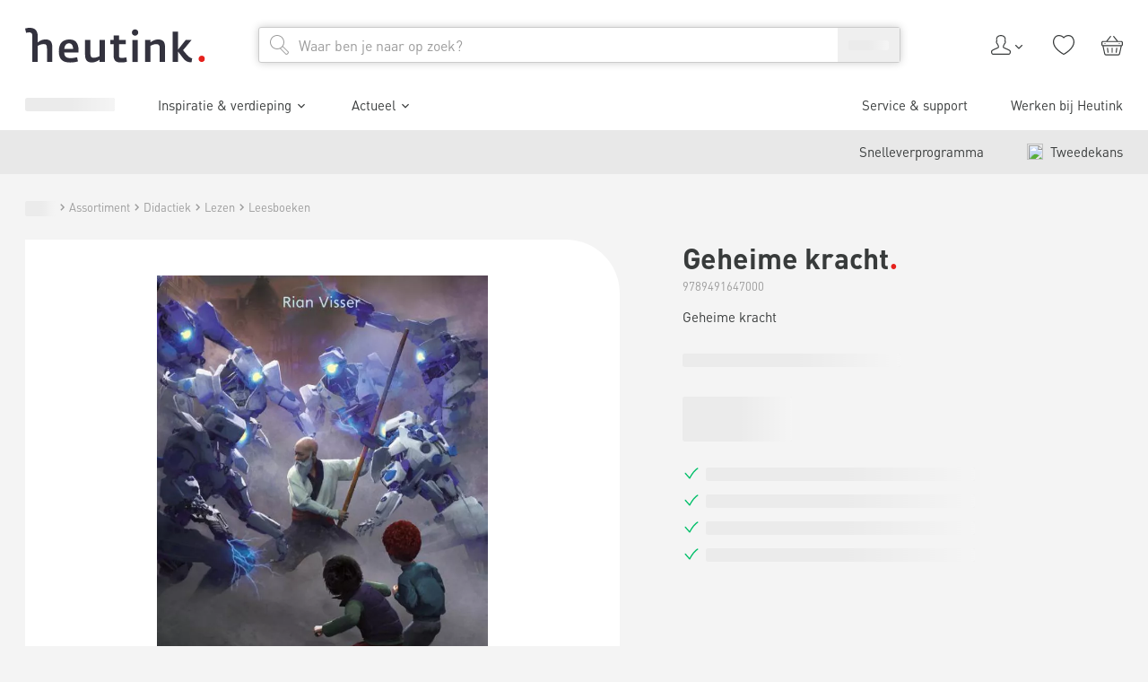

--- FILE ---
content_type: text/html; charset=utf-8
request_url: https://www.heutink.nl/product/geheime-kracht/900_9789491647000
body_size: 57108
content:
<!DOCTYPE html><html lang="nl"><head><meta charSet="utf-8"/><meta name="viewport" content="width=device-width, initial-scale=1"/><title>Geheime kracht | Heutink.nl</title><meta name="robots" content="index, follow"/><meta name="description" content="Geheime kracht nodig? Heutink is totaalleverancier op het gebied van educatie &amp; ontwikkeling! ✓ Compleet assortiment ✓ Direct uit voorraad leverbaar ✓ 100+ jaar ervaring"/><link href="https://www.heutink.nl/product/geheime-kracht/900_9789491647000" rel="canonical"/><meta name="next-head-count" content="6"/><meta charSet="utf-8"/><link rel="preconnect" href="https://www.googletagmanager.com"/><link rel="preconnect" href="https://www.google-analytics.com"/><link rel="preconnect" href="https://dev.visualwebsiteoptimizer.com"/><link rel="preconnect" href="https://consent.cookiebot.com"/><link rel="apple-touch-icon" sizes="180x180" href="/static/apple-touch-icon.png"/><link rel="icon" type="image/png" sizes="32x32" href="/static/favicon-32x32.png"/><link rel="icon" type="image/png" sizes="16x16" href="/static/favicon-16x16.png"/><link rel="manifest" href="/static/manifest.json"/><link rel="mask-icon" href="/static/safari-pinned-tab.svg" color="#e5211c"/><meta name="msapplication-TileColor" content="#ffffff"/><meta name="theme-color" content="#ffffff"/><script type="text/javascript" id="vwoCode">window._vwo_code || (function() {
						var account_id=322855,
						version=2.1,
						settings_tolerance=1500,
						use_existing_jquery=false,
						is_spa=1,
						hide_element='',
						hide_element_style = 'opacity:0 !important;filter:alpha(opacity=0) !important;background:none !important;transition:none !important;',
						/* DO NOT EDIT BELOW THIS LINE */
						f=false,w=window,d=document,v=d.querySelector('#vwoCode'),cK='_vwo_'+account_id+'_settings',cc={};try{var c=JSON.parse(localStorage.getItem('_vwo_'+account_id+'_config'));cc=c&&typeof c==='object'?c:{}}catch(e){}var stT=cc.stT==='session'?w.sessionStorage:w.localStorage;code={nonce:v&&v.nonce,use_existing_jquery:function(){return typeof use_existing_jquery!=='undefined'?use_existing_jquery:undefined},library_tolerance:function(){return typeof library_tolerance!=='undefined'?library_tolerance:undefined},settings_tolerance:function(){return cc.sT||settings_tolerance},hide_element_style:function(){return'{'+(cc.hES||hide_element_style)+'}'},hide_element:function(){if(performance.getEntriesByName('first-contentful-paint')[0]){return''}return typeof cc.hE==='string'?cc.hE:hide_element},getVersion:function(){return version},finish:function(e){if(!f){f=true;var t=d.getElementById('_vis_opt_path_hides');if(t)t.parentNode.removeChild(t);if(e)(new Image).src='https://dev.visualwebsiteoptimizer.com/ee.gif?a='+account_id+e}},finished:function(){return f},addScript:function(e){var t=d.createElement('script');t.type='text/javascript';if(e.src){t.src=e.src}else{t.text=e.text}v&&t.setAttribute('nonce',v.nonce);d.getElementsByTagName('head')[0].appendChild(t)},load:function(e,t){var n=this.getSettings(),i=d.createElement('script'),r=this;t=t||{};if(n){i.textContent=n;d.getElementsByTagName('head')[0].appendChild(i);if(!w.VWO||VWO.caE){stT.removeItem(cK);r.load(e)}}else{var o=new XMLHttpRequest;o.open('GET',e,true);o.withCredentials=!t.dSC;o.responseType=t.responseType||'text';o.onload=function(){if(t.onloadCb){return t.onloadCb(o,e)}if(o.status===200||o.status===304){w._vwo_code.addScript({text:o.responseText})}else{w._vwo_code.finish('&e=loading_failure:'+e)}};o.onerror=function(){if(t.onerrorCb){return t.onerrorCb(e)}w._vwo_code.finish('&e=loading_failure:'+e)};o.send()}},getSettings:function(){try{var e=stT.getItem(cK);if(!e){return}e=JSON.parse(e);if(Date.now()>e.e){stT.removeItem(cK);return}return e.s}catch(e){return}},init:function(){if(d.URL.indexOf('__vwo_disable__')>-1)return;var e=this.settings_tolerance();w._vwo_settings_timer=setTimeout(function(){w._vwo_code.finish();stT.removeItem(cK)},e);var t;if(this.hide_element()!=='body'){t=d.createElement('style');var n=this.hide_element(),i=n?n+this.hide_element_style():'',r=d.getElementsByTagName('head')[0];t.setAttribute('id','_vis_opt_path_hides');v&&t.setAttribute('nonce',v.nonce);t.setAttribute('type','text/css');if(t.styleSheet)t.styleSheet.cssText=i;else t.appendChild(d.createTextNode(i));r.appendChild(t)}else{t=d.getElementsByTagName('head')[0];var i=d.createElement('div');i.style.cssText='z-index: 2147483647 !important;position: fixed !important;left: 0 !important;top: 0 !important;width: 100% !important;height: 100% !important;background: white !important;display: block !important;';i.setAttribute('id','_vis_opt_path_hides');i.classList.add('_vis_hide_layer');t.parentNode.insertBefore(i,t.nextSibling)}var o=window._vis_opt_url||d.URL,s='https://dev.visualwebsiteoptimizer.com/j.php?a='+account_id+'&u='+encodeURIComponent(o)+'&vn='+version;if(w.location.search.indexOf('_vwo_xhr')!==-1){this.addScript({src:s})}else{this.load(s+'&x=true')}}};w._vwo_code=code;code.init();})();(function(){var i=window;function t(){if(i._vwo_code){var e=t.hidingStyle=document.getElementById('_vis_opt_path_hides')||t.hidingStyle;if(!i._vwo_code.finished()&&!_vwo_code.libExecuted&&(!i.VWO||!VWO.dNR)){if(!document.getElementById('_vis_opt_path_hides')){document.getElementsByTagName('head')[0].appendChild(e)}requestAnimationFrame(t)}}}t()})();</script><script type="text/javascript">;window.NREUM||(NREUM={});NREUM.init={session_replay:{enabled:true,block_selector:'',mask_text_selector:'*',sampling_rate:10.0,error_sampling_rate:100.0,mask_all_inputs:true,collect_fonts:true,inline_images:false,inline_stylesheet:true,fix_stylesheets:true,mask_input_options:{}},distributed_tracing:{enabled:true},privacy:{cookies_enabled:true},ajax:{deny_list:["bam.nr-data.net"]}};

;NREUM.loader_config={accountID:"4501774",trustKey:"4501774",agentID:"1134488727",licenseKey:"NRJS-1fcfb0f831c90d2fe6b",applicationID:"1134488727"};
;NREUM.info={beacon:"bam.nr-data.net",errorBeacon:"bam.nr-data.net",licenseKey:"NRJS-1fcfb0f831c90d2fe6b",applicationID:"1134488727",sa:1};
;/*! For license information please see nr-loader-spa-1.282.0.min.js.LICENSE.txt */
(()=>{var e,t,r={8122:(e,t,r)=>{"use strict";r.d(t,{a:()=>i});var n=r(944);function i(e,t){try{if(!e||"object"!=typeof e)return(0,n.R)(3);if(!t||"object"!=typeof t)return(0,n.R)(4);const r=Object.create(Object.getPrototypeOf(t),Object.getOwnPropertyDescriptors(t)),o=0===Object.keys(r).length?e:r;for(let a in o)if(void 0!==e[a])try{if(null===e[a]){r[a]=null;continue}Array.isArray(e[a])&&Array.isArray(t[a])?r[a]=Array.from(new Set([...e[a],...t[a]])):"object"==typeof e[a]&&"object"==typeof t[a]?r[a]=i(e[a],t[a]):r[a]=e[a]}catch(e){(0,n.R)(1,e)}return r}catch(e){(0,n.R)(2,e)}}},2555:(e,t,r)=>{"use strict";r.d(t,{Vp:()=>c,fn:()=>s,x1:()=>u});var n=r(384),i=r(8122);const o={beacon:n.NT.beacon,errorBeacon:n.NT.errorBeacon,licenseKey:void 0,applicationID:void 0,sa:void 0,queueTime:void 0,applicationTime:void 0,ttGuid:void 0,user:void 0,account:void 0,product:void 0,extra:void 0,jsAttributes:{},userAttributes:void 0,atts:void 0,transactionName:void 0,tNamePlain:void 0},a={};function s(e){try{const t=c(e);return!!t.licenseKey&&!!t.errorBeacon&&!!t.applicationID}catch(e){return!1}}function c(e){if(!e)throw new Error("All info objects require an agent identifier!");if(!a[e])throw new Error("Info for ".concat(e," was never set"));return a[e]}function u(e,t){if(!e)throw new Error("All info objects require an agent identifier!");a[e]=(0,i.a)(t,o);const r=(0,n.nY)(e);r&&(r.info=a[e])}},9417:(e,t,r)=>{"use strict";r.d(t,{D0:()=>p,gD:()=>m,xN:()=>g});var n=r(3333),i=r(993);const o=e=>{if(!e||"string"!=typeof e)return!1;try{document.createDocumentFragment().querySelector(e)}catch{return!1}return!0};var a=r(2614),s=r(944),c=r(384),u=r(8122);const d="[data-nr-mask]",l=()=>{const e={feature_flags:[],experimental:{marks:!1,measures:!1,resources:!1},mask_selector:"*",block_selector:"[data-nr-block]",mask_input_options:{color:!1,date:!1,"datetime-local":!1,email:!1,month:!1,number:!1,range:!1,search:!1,tel:!1,text:!1,time:!1,url:!1,week:!1,textarea:!1,select:!1,password:!0}};return{ajax:{deny_list:void 0,block_internal:!0,enabled:!0,autoStart:!0},distributed_tracing:{enabled:void 0,exclude_newrelic_header:void 0,cors_use_newrelic_header:void 0,cors_use_tracecontext_headers:void 0,allowed_origins:void 0},get feature_flags(){return e.feature_flags},set feature_flags(t){e.feature_flags=t},generic_events:{enabled:!0,autoStart:!0},harvest:{interval:30},jserrors:{enabled:!0,autoStart:!0},logging:{enabled:!0,autoStart:!0,level:i.p_.INFO},metrics:{enabled:!0,autoStart:!0},obfuscate:void 0,page_action:{enabled:!0},page_view_event:{enabled:!0,autoStart:!0},page_view_timing:{enabled:!0,autoStart:!0},performance:{get capture_marks(){return e.feature_flags.includes(n.$v.MARKS)||e.experimental.marks},set capture_marks(t){e.experimental.marks=t},get capture_measures(){return e.feature_flags.includes(n.$v.MEASURES)||e.experimental.measures},set capture_measures(t){e.experimental.measures=t},capture_detail:!0,resources:{get enabled(){return e.feature_flags.includes(n.$v.RESOURCES)||e.experimental.resources},set enabled(t){e.experimental.resources=t},asset_types:[],first_party_domains:[],ignore_newrelic:!0}},privacy:{cookies_enabled:!0},proxy:{assets:void 0,beacon:void 0},session:{expiresMs:a.wk,inactiveMs:a.BB},session_replay:{autoStart:!0,enabled:!1,preload:!1,sampling_rate:10,error_sampling_rate:100,collect_fonts:!1,inline_images:!1,fix_stylesheets:!0,mask_all_inputs:!0,get mask_text_selector(){return e.mask_selector},set mask_text_selector(t){o(t)?e.mask_selector="".concat(t,",").concat(d):""===t||null===t?e.mask_selector=d:(0,s.R)(5,t)},get block_class(){return"nr-block"},get ignore_class(){return"nr-ignore"},get mask_text_class(){return"nr-mask"},get block_selector(){return e.block_selector},set block_selector(t){o(t)?e.block_selector+=",".concat(t):""!==t&&(0,s.R)(6,t)},get mask_input_options(){return e.mask_input_options},set mask_input_options(t){t&&"object"==typeof t?e.mask_input_options={...t,password:!0}:(0,s.R)(7,t)}},session_trace:{enabled:!0,autoStart:!0},soft_navigations:{enabled:!0,autoStart:!0},spa:{enabled:!0,autoStart:!0},ssl:void 0,user_actions:{enabled:!0,elementAttributes:["id","className","tagName","type"]}}},f={},h="All configuration objects require an agent identifier!";function p(e){if(!e)throw new Error(h);if(!f[e])throw new Error("Configuration for ".concat(e," was never set"));return f[e]}function g(e,t){if(!e)throw new Error(h);f[e]=(0,u.a)(t,l());const r=(0,c.nY)(e);r&&(r.init=f[e])}function m(e,t){if(!e)throw new Error(h);var r=p(e);if(r){for(var n=t.split("."),i=0;i<n.length-1;i++)if("object"!=typeof(r=r[n[i]]))return;r=r[n[n.length-1]]}return r}},5603:(e,t,r)=>{"use strict";r.d(t,{a:()=>c,o:()=>s});var n=r(384),i=r(8122);const o={accountID:void 0,trustKey:void 0,agentID:void 0,licenseKey:void 0,applicationID:void 0,xpid:void 0},a={};function s(e){if(!e)throw new Error("All loader-config objects require an agent identifier!");if(!a[e])throw new Error("LoaderConfig for ".concat(e," was never set"));return a[e]}function c(e,t){if(!e)throw new Error("All loader-config objects require an agent identifier!");a[e]=(0,i.a)(t,o);const r=(0,n.nY)(e);r&&(r.loader_config=a[e])}},3371:(e,t,r)=>{"use strict";r.d(t,{V:()=>f,f:()=>l});var n=r(8122),i=r(384),o=r(6154),a=r(9324);let s=0;const c={buildEnv:a.F3,distMethod:a.Xs,version:a.xv,originTime:o.WN},u={customTransaction:void 0,disabled:!1,isolatedBacklog:!1,loaderType:void 0,maxBytes:3e4,onerror:void 0,ptid:void 0,releaseIds:{},appMetadata:{},session:void 0,denyList:void 0,timeKeeper:void 0,obfuscator:void 0,harvester:void 0},d={};function l(e){if(!e)throw new Error("All runtime objects require an agent identifier!");if(!d[e])throw new Error("Runtime for ".concat(e," was never set"));return d[e]}function f(e,t){if(!e)throw new Error("All runtime objects require an agent identifier!");d[e]={...(0,n.a)(t,u),...c},Object.hasOwnProperty.call(d[e],"harvestCount")||Object.defineProperty(d[e],"harvestCount",{get:()=>++s});const r=(0,i.nY)(e);r&&(r.runtime=d[e])}},9324:(e,t,r)=>{"use strict";r.d(t,{F3:()=>i,Xs:()=>o,Yq:()=>a,xv:()=>n});const n="1.282.0",i="PROD",o="CDN",a="^2.0.0-alpha.17"},6154:(e,t,r)=>{"use strict";r.d(t,{A4:()=>s,OF:()=>d,RI:()=>i,WN:()=>h,bv:()=>o,gm:()=>a,lR:()=>f,m:()=>u,mw:()=>c,sb:()=>l});var n=r(1863);const i="undefined"!=typeof window&&!!window.document,o="undefined"!=typeof WorkerGlobalScope&&("undefined"!=typeof self&&self instanceof WorkerGlobalScope&&self.navigator instanceof WorkerNavigator||"undefined"!=typeof globalThis&&globalThis instanceof WorkerGlobalScope&&globalThis.navigator instanceof WorkerNavigator),a=i?window:"undefined"!=typeof WorkerGlobalScope&&("undefined"!=typeof self&&self instanceof WorkerGlobalScope&&self||"undefined"!=typeof globalThis&&globalThis instanceof WorkerGlobalScope&&globalThis),s="complete"===a?.document?.readyState,c=Boolean("hidden"===a?.document?.visibilityState),u=""+a?.location,d=/iPad|iPhone|iPod/.test(a.navigator?.userAgent),l=d&&"undefined"==typeof SharedWorker,f=(()=>{const e=a.navigator?.userAgent?.match(/Firefox[/s](d+.d+)/);return Array.isArray(e)&&e.length>=2?+e[1]:0})(),h=Date.now()-(0,n.t)()},7295:(e,t,r)=>{"use strict";r.d(t,{Xv:()=>a,gX:()=>i,iW:()=>o});var n=[];function i(e){if(!e||o(e))return!1;if(0===n.length)return!0;for(var t=0;t<n.length;t++){var r=n[t];if("*"===r.hostname)return!1;if(s(r.hostname,e.hostname)&&c(r.pathname,e.pathname))return!1}return!0}function o(e){return void 0===e.hostname}function a(e){if(n=[],e&&e.length)for(var t=0;t<e.length;t++){let r=e[t];if(!r)continue;0===r.indexOf("http://")?r=r.substring(7):0===r.indexOf("https://")&&(r=r.substring(8));const i=r.indexOf("/");let o,a;i>0?(o=r.substring(0,i),a=r.substring(i)):(o=r,a="");let[s]=o.split(":");n.push({hostname:s,pathname:a})}}function s(e,t){return!(e.length>t.length)&&t.indexOf(e)===t.length-e.length}function c(e,t){return 0===e.indexOf("/")&&(e=e.substring(1)),0===t.indexOf("/")&&(t=t.substring(1)),""===e||e===t}},1687:(e,t,r)=>{"use strict";r.d(t,{Ak:()=>c,Ze:()=>l,x3:()=>u});var n=r(7836),i=r(3606),o=r(860),a=r(2646);const s={};function c(e,t){const r={staged:!1,priority:o.P3[t]||0};d(e),s[e].get(t)||s[e].set(t,r)}function u(e,t){e&&s[e]&&(s[e].get(t)&&s[e].delete(t),h(e,t,!1),s[e].size&&f(e))}function d(e){if(!e)throw new Error("agentIdentifier required");s[e]||(s[e]=new Map)}function l(e="",t="feature",r=!1){if(d(e),!e||!s[e].get(t)||r)return h(e,t);s[e].get(t).staged=!0,f(e)}function f(e){const t=Array.from(s[e]);t.every((([e,t])=>t.staged))&&(t.sort(((e,t)=>e[1].priority-t[1].priority)),t.forEach((([t])=>{s[e].delete(t),h(e,t)})))}function h(e,t,r=!0){const o=e?n.ee.get(e):n.ee,s=i.i.handlers;if(!o.aborted&&o.backlog&&s){if(r){const e=o.backlog[t],r=s[t];if(r){for(let t=0;e&&t<e.length;++t)p(e[t],r);Object.entries(r).forEach((([e,t])=>{Object.values(t||{}).forEach((t=>{t[0]?.on&&t[0]?.context()instanceof a.y&&t[0].on(e,t[1])}))}))}}o.isolatedBacklog||delete s[t],o.backlog[t]=null,o.emit("drain-"+t,[])}}function p(e,t){var r=e[1];Object.values(t[r]||{}).forEach((t=>{var r=e[0];if(t[0]===r){var n=t[1],i=e[3],o=e[2];n.apply(i,o)}}))}},7836:(e,t,r)=>{"use strict";r.d(t,{P:()=>c,ee:()=>u});var n=r(384),i=r(8990),o=r(3371),a=r(2646),s=r(5607);const c="nr@context:".concat(s.W),u=function e(t,r){var n={},s={},d={},l=!1;try{l=16===r.length&&(0,o.f)(r).isolatedBacklog}catch(e){}var f={on:p,addEventListener:p,removeEventListener:function(e,t){var r=n[e];if(!r)return;for(var i=0;i<r.length;i++)r[i]===t&&r.splice(i,1)},emit:function(e,r,n,i,o){!1!==o&&(o=!0);if(u.aborted&&!i)return;t&&o&&t.emit(e,r,n);for(var a=h(n),c=g(e),d=c.length,l=0;l<d;l++)c[l].apply(a,r);var p=v()[s[e]];p&&p.push([f,e,r,a]);return a},get:m,listeners:g,context:h,buffer:function(e,t){const r=v();if(t=t||"feature",f.aborted)return;Object.entries(e||{}).forEach((([e,n])=>{s[n]=t,t in r||(r[t]=[])}))},abort:function(){f._aborted=!0,Object.keys(f.backlog).forEach((e=>{delete f.backlog[e]}))},isBuffering:function(e){return!!v()[s[e]]},debugId:r,backlog:l?{}:t&&"object"==typeof t.backlog?t.backlog:{},isolatedBacklog:l};return Object.defineProperty(f,"aborted",{get:()=>{let e=f._aborted||!1;return e||(t&&(e=t.aborted),e)}}),f;function h(e){return e&&e instanceof a.y?e:e?(0,i.I)(e,c,(()=>new a.y(c))):new a.y(c)}function p(e,t){n[e]=g(e).concat(t)}function g(e){return n[e]||[]}function m(t){return d[t]=d[t]||e(f,t)}function v(){return f.backlog}}(void 0,"globalEE"),d=(0,n.Zm)();d.ee||(d.ee=u)},2646:(e,t,r)=>{"use strict";r.d(t,{y:()=>n});class n{constructor(e){this.contextId=e}}},9908:(e,t,r)=>{"use strict";r.d(t,{d:()=>n,p:()=>i});var n=r(7836).ee.get("handle");function i(e,t,r,i,o){o?(o.buffer([e],i),o.emit(e,t,r)):(n.buffer([e],i),n.emit(e,t,r))}},3606:(e,t,r)=>{"use strict";r.d(t,{i:()=>o});var n=r(9908);o.on=a;var i=o.handlers={};function o(e,t,r,o){a(o||n.d,i,e,t,r)}function a(e,t,r,i,o){o||(o="feature"),e||(e=n.d);var a=t[o]=t[o]||{};(a[r]=a[r]||[]).push([e,i])}},3878:(e,t,r)=>{"use strict";function n(e,t){return{capture:e,passive:!1,signal:t}}function i(e,t,r=!1,i){window.addEventListener(e,t,n(r,i))}function o(e,t,r=!1,i){document.addEventListener(e,t,n(r,i))}r.d(t,{DD:()=>o,jT:()=>n,sp:()=>i})},5607:(e,t,r)=>{"use strict";r.d(t,{W:()=>n});const n=(0,r(9566).bz)()},9566:(e,t,r)=>{"use strict";r.d(t,{LA:()=>s,ZF:()=>c,bz:()=>a,el:()=>u});var n=r(6154);const i="xxxxxxxx-xxxx-4xxx-yxxx-xxxxxxxxxxxx";function o(e,t){return e?15&e[t]:16*Math.random()|0}function a(){const e=n.gm?.crypto||n.gm?.msCrypto;let t,r=0;return e&&e.getRandomValues&&(t=e.getRandomValues(new Uint8Array(30))),i.split("").map((e=>"x"===e?o(t,r++).toString(16):"y"===e?(3&o()|8).toString(16):e)).join("")}function s(e){const t=n.gm?.crypto||n.gm?.msCrypto;let r,i=0;t&&t.getRandomValues&&(r=t.getRandomValues(new Uint8Array(e)));const a=[];for(var s=0;s<e;s++)a.push(o(r,i++).toString(16));return a.join("")}function c(){return s(16)}function u(){return s(32)}},2614:(e,t,r)=>{"use strict";r.d(t,{BB:()=>a,H3:()=>n,g:()=>u,iL:()=>c,tS:()=>s,uh:()=>i,wk:()=>o});const n="NRBA",i="SESSION",o=144e5,a=18e5,s={STARTED:"session-started",PAUSE:"session-pause",RESET:"session-reset",RESUME:"session-resume",UPDATE:"session-update"},c={SAME_TAB:"same-tab",CROSS_TAB:"cross-tab"},u={OFF:0,FULL:1,ERROR:2}},1863:(e,t,r)=>{"use strict";function n(){return Math.floor(performance.now())}r.d(t,{t:()=>n})},7485:(e,t,r)=>{"use strict";r.d(t,{D:()=>i});var n=r(6154);function i(e){if(0===(e||"").indexOf("data:"))return{protocol:"data"};try{const t=new URL(e,location.href),r={port:t.port,hostname:t.hostname,pathname:t.pathname,search:t.search,protocol:t.protocol.slice(0,t.protocol.indexOf(":")),sameOrigin:t.protocol===n.gm?.location?.protocol&&t.host===n.gm?.location?.host};return r.port&&""!==r.port||("http:"===t.protocol&&(r.port="80"),"https:"===t.protocol&&(r.port="443")),r.pathname&&""!==r.pathname?r.pathname.startsWith("/")||(r.pathname="/".concat(r.pathname)):r.pathname="/",r}catch(e){return{}}}},944:(e,t,r)=>{"use strict";function n(e,t){"function"==typeof console.debug&&console.debug("New Relic Warning: https://github.com/newrelic/newrelic-browser-agent/blob/main/docs/warning-codes.md#".concat(e),t)}r.d(t,{R:()=>n})},5475:(e,t,r)=>{"use strict";r.d(t,{Q:()=>i});var n=r(3304);function i(e){if("string"==typeof e&&e.length)return e.length;if("object"==typeof e){if("undefined"!=typeof ArrayBuffer&&e instanceof ArrayBuffer&&e.byteLength)return e.byteLength;if("undefined"!=typeof Blob&&e instanceof Blob&&e.size)return e.size;if(!("undefined"!=typeof FormData&&e instanceof FormData))try{return(0,n.A)(e).length}catch(e){return}}}},5284:(e,t,r)=>{"use strict";r.d(t,{t:()=>c,B:()=>s});var n=r(7836),i=r(6154);const o="newrelic";const a=new Set,s={};function c(e,t){const r=n.ee.get(t);s[t]??={},e&&"object"==typeof e&&(a.has(t)||(r.emit("rumresp",[e]),s[t]=e,a.add(t),function(e={}){try{i.gm.dispatchEvent(new CustomEvent(o,{detail:e}))}catch(e){}}({loaded:!0})))}},8990:(e,t,r)=>{"use strict";r.d(t,{I:()=>i});var n=Object.prototype.hasOwnProperty;function i(e,t,r){if(n.call(e,t))return e[t];var i=r();if(Object.defineProperty&&Object.keys)try{return Object.defineProperty(e,t,{value:i,writable:!0,enumerable:!1}),i}catch(e){}return e[t]=i,i}},6389:(e,t,r)=>{"use strict";function n(e,t=500,r={}){const n=r?.leading||!1;let i;return(...r)=>{n&&void 0===i&&(e.apply(this,r),i=setTimeout((()=>{i=clearTimeout(i)}),t)),n||(clearTimeout(i),i=setTimeout((()=>{e.apply(this,r)}),t))}}function i(e){let t=!1;return(...r)=>{t||(t=!0,e.apply(this,r))}}r.d(t,{J:()=>i,s:()=>n})},3304:(e,t,r)=>{"use strict";r.d(t,{A:()=>o});var n=r(7836);const i=()=>{const e=new WeakSet;return(t,r)=>{if("object"==typeof r&&null!==r){if(e.has(r))return;e.add(r)}return r}};function o(e){try{return JSON.stringify(e,i())??""}catch(e){try{n.ee.emit("internal-error",[e])}catch(e){}return""}}},5289:(e,t,r)=>{"use strict";r.d(t,{GG:()=>o,We:()=>i,sB:()=>a});var n=r(3878);function i(){return"undefined"==typeof document||"complete"===document.readyState}function o(e,t){if(i())return e();(0,n.sp)("load",e,t)}function a(e){if(i())return e();(0,n.DD)("DOMContentLoaded",e)}},384:(e,t,r)=>{"use strict";r.d(t,{NT:()=>o,US:()=>d,Zm:()=>a,bQ:()=>c,dV:()=>s,nY:()=>u,pV:()=>l});var n=r(6154),i=r(1863);const o={beacon:"bam.nr-data.net",errorBeacon:"bam.nr-data.net"};function a(){return n.gm.NREUM||(n.gm.NREUM={}),void 0===n.gm.newrelic&&(n.gm.newrelic=n.gm.NREUM),n.gm.NREUM}function s(){let e=a();return e.o||(e.o={ST:n.gm.setTimeout,SI:n.gm.setImmediate,CT:n.gm.clearTimeout,XHR:n.gm.XMLHttpRequest,REQ:n.gm.Request,EV:n.gm.Event,PR:n.gm.Promise,MO:n.gm.MutationObserver,FETCH:n.gm.fetch,WS:n.gm.WebSocket}),e}function c(e,t){let r=a();r.initializedAgents??={},t.initializedAt={ms:(0,i.t)(),date:new Date},r.initializedAgents[e]=t}function u(e){let t=a();return t.initializedAgents?.[e]}function d(e,t){a()[e]=t}function l(){return function(){let e=a();const t=e.info||{};e.info={beacon:o.beacon,errorBeacon:o.errorBeacon,...t}}(),function(){let e=a();const t=e.init||{};e.init={...t}}(),s(),function(){let e=a();const t=e.loader_config||{};e.loader_config={...t}}(),a()}},2843:(e,t,r)=>{"use strict";r.d(t,{u:()=>i});var n=r(3878);function i(e,t=!1,r,i){(0,n.DD)("visibilitychange",(function(){if(t)return void("hidden"===document.visibilityState&&e());e(document.visibilityState)}),r,i)}},8139:(e,t,r)=>{"use strict";r.d(t,{u:()=>f});var n=r(7836),i=r(3434),o=r(8990),a=r(6154);const s={},c=a.gm.XMLHttpRequest,u="addEventListener",d="removeEventListener",l="nr@wrapped:".concat(n.P);function f(e){var t=function(e){return(e||n.ee).get("events")}(e);if(s[t.debugId]++)return t;s[t.debugId]=1;var r=(0,i.YM)(t,!0);function f(e){r.inPlace(e,[u,d],"-",p)}function p(e,t){return e[1]}return"getPrototypeOf"in Object&&(a.RI&&h(document,f),c&&h(c.prototype,f),h(a.gm,f)),t.on(u+"-start",(function(e,t){var n=e[1];if(null!==n&&("function"==typeof n||"object"==typeof n)){var i=(0,o.I)(n,l,(function(){var e={object:function(){if("function"!=typeof n.handleEvent)return;return n.handleEvent.apply(n,arguments)},function:n}[typeof n];return e?r(e,"fn-",null,e.name||"anonymous"):n}));this.wrapped=e[1]=i}})),t.on(d+"-start",(function(e){e[1]=this.wrapped||e[1]})),t}function h(e,t,...r){let n=e;for(;"object"==typeof n&&!Object.prototype.hasOwnProperty.call(n,u);)n=Object.getPrototypeOf(n);n&&t(n,...r)}},3434:(e,t,r)=>{"use strict";r.d(t,{Jt:()=>o,YM:()=>c});var n=r(7836),i=r(5607);const o="nr@original:".concat(i.W);var a=Object.prototype.hasOwnProperty,s=!1;function c(e,t){return e||(e=n.ee),r.inPlace=function(e,t,n,i,o){n||(n="");const a="-"===n.charAt(0);for(let s=0;s<t.length;s++){const c=t[s],u=e[c];d(u)||(e[c]=r(u,a?c+n:n,i,c,o))}},r.flag=o,r;function r(t,r,n,s,c){return d(t)?t:(r||(r=""),nrWrapper[o]=t,function(e,t,r){if(Object.defineProperty&&Object.keys)try{return Object.keys(e).forEach((function(r){Object.defineProperty(t,r,{get:function(){return e[r]},set:function(t){return e[r]=t,t}})})),t}catch(e){u([e],r)}for(var n in e)a.call(e,n)&&(t[n]=e[n])}(t,nrWrapper,e),nrWrapper);function nrWrapper(){var o,a,d,l;try{a=this,o=[...arguments],d="function"==typeof n?n(o,a):n||{}}catch(t){u([t,"",[o,a,s],d],e)}i(r+"start",[o,a,s],d,c);try{return l=t.apply(a,o)}catch(e){throw i(r+"err",[o,a,e],d,c),e}finally{i(r+"end",[o,a,l],d,c)}}}function i(r,n,i,o){if(!s||t){var a=s;s=!0;try{e.emit(r,n,i,t,o)}catch(t){u([t,r,n,i],e)}s=a}}}function u(e,t){t||(t=n.ee);try{t.emit("internal-error",e)}catch(e){}}function d(e){return!(e&&"function"==typeof e&&e.apply&&!e[o])}},9559:(e,t,r)=>{"use strict";r.d(t,{A5:()=>l,NF:()=>c,tV:()=>u});var n=r(6154),i=r(1863),o=r(5289),a=r(9566),s=r(384);const c="websocket-",u="addEventListener",d={};function l(e){if(d[e.debugId]++)return e;if(!(0,s.dV)().o.WS)return e;class t extends WebSocket{static name="WebSocket";constructor(...t){super(...t);const r=(0,a.LA)(6);this.report=function(t){const r=(0,i.t)();return function(n,...a){const s=a[0]?.timeStamp||(0,i.t)(),u=(0,o.We)();e.emit(c+n,[s,s-r,u,t,...a])}}(r),this.report("new");["message","error","open","close"].forEach((e=>{this.addEventListener(e,(function(t){this.report(u,{eventType:e,event:t})}))}))}send(...e){this.report("send",...e);try{return super.send(...e)}catch(t){throw this.report("send-err",...e),t}}}return n.gm.WebSocket=t,e}},9300:(e,t,r)=>{"use strict";r.d(t,{T:()=>n});const n=r(860).K7.ajax},3333:(e,t,r)=>{"use strict";r.d(t,{$v:()=>u,TZ:()=>n,Zp:()=>i,kd:()=>c,mq:()=>s,nf:()=>a,qN:()=>o});const n=r(860).K7.genericEvents,i=["auxclick","click","copy","keydown","paste","scrollend"],o=["focus","blur"],a=4,s=1e3,c=["PageAction","UserAction","BrowserPerformance"],u={MARKS:"experimental.marks",MEASURES:"experimental.measures",RESOURCES:"experimental.resources"}},6774:(e,t,r)=>{"use strict";r.d(t,{T:()=>n});const n=r(860).K7.jserrors},993:(e,t,r)=>{"use strict";r.d(t,{ET:()=>o,TZ:()=>a,p_:()=>i});var n=r(860);const i={ERROR:"ERROR",WARN:"WARN",INFO:"INFO",DEBUG:"DEBUG",TRACE:"TRACE"},o="log",a=n.K7.logging},3785:(e,t,r)=>{"use strict";r.d(t,{R:()=>c,b:()=>u});var n=r(9908),i=r(1863),o=r(860),a=r(3969),s=r(993);function c(e,t,r={},c=s.p_.INFO){(0,n.p)(a.xV,["API/logging/".concat(c.toLowerCase(),"/called")],void 0,o.K7.metrics,e),(0,n.p)(s.ET,[(0,i.t)(),t,r,c],void 0,o.K7.logging,e)}function u(e){return"string"==typeof e&&Object.values(s.p_).some((t=>t===e.toUpperCase().trim()))}},3969:(e,t,r)=>{"use strict";r.d(t,{Pj:()=>u,TZ:()=>i,XG:()=>c,rs:()=>o,xV:()=>s,z_:()=>a});var n=r(9559);const i=r(860).K7.metrics,o="sm",a="cm",s="storeSupportabilityMetrics",c="storeEventMetrics",u=["new","send","close",n.tV]},6630:(e,t,r)=>{"use strict";r.d(t,{T:()=>n});const n=r(860).K7.pageViewEvent},782:(e,t,r)=>{"use strict";r.d(t,{T:()=>n});const n=r(860).K7.pageViewTiming},6344:(e,t,r)=>{"use strict";r.d(t,{BB:()=>d,G4:()=>o,Qb:()=>l,TZ:()=>i,Ug:()=>a,_s:()=>s,bc:()=>u,yP:()=>c});var n=r(2614);const i=r(860).K7.sessionReplay,o={RECORD:"recordReplay",PAUSE:"pauseReplay",REPLAY_RUNNING:"replayRunning",ERROR_DURING_REPLAY:"errorDuringReplay"},a=.12,s={DomContentLoaded:0,Load:1,FullSnapshot:2,IncrementalSnapshot:3,Meta:4,Custom:5},c={[n.g.ERROR]:15e3,[n.g.FULL]:3e5,[n.g.OFF]:0},u={RESET:{message:"Session was reset",sm:"Reset"},IMPORT:{message:"Recorder failed to import",sm:"Import"},TOO_MANY:{message:"429: Too Many Requests",sm:"Too-Many"},TOO_BIG:{message:"Payload was too large",sm:"Too-Big"},CROSS_TAB:{message:"Session Entity was set to OFF on another tab",sm:"Cross-Tab"},ENTITLEMENTS:{message:"Session Replay is not allowed and will not be started",sm:"Entitlement"}},d=5e3,l={API:"api"}},5270:(e,t,r)=>{"use strict";r.d(t,{Aw:()=>c,CT:()=>u,SR:()=>s});var n=r(384),i=r(9417),o=r(7767),a=r(6154);function s(e){return!!(0,n.dV)().o.MO&&(0,o.V)(e)&&!0===(0,i.gD)(e,"session_trace.enabled")}function c(e){return!0===(0,i.gD)(e,"session_replay.preload")&&s(e)}function u(e,t){const r=t.correctAbsoluteTimestamp(e);return{originalTimestamp:e,correctedTimestamp:r,timestampDiff:e-r,originTime:a.WN,correctedOriginTime:t.correctedOriginTime,originTimeDiff:Math.floor(a.WN-t.correctedOriginTime)}}},3738:(e,t,r)=>{"use strict";r.d(t,{He:()=>i,Kp:()=>s,Lc:()=>u,Rz:()=>d,TZ:()=>n,bD:()=>o,d3:()=>a,jx:()=>l,uP:()=>c});const n=r(860).K7.sessionTrace,i="bstResource",o="resource",a="-start",s="-end",c="fn"+a,u="fn"+s,d="pushState",l=1e3},3962:(e,t,r)=>{"use strict";r.d(t,{AM:()=>o,O2:()=>c,Qu:()=>u,TZ:()=>s,ih:()=>d,pP:()=>a,tC:()=>i});var n=r(860);const i=["click","keydown","submit","popstate"],o="api",a="initialPageLoad",s=n.K7.softNav,c={INITIAL_PAGE_LOAD:"",ROUTE_CHANGE:1,UNSPECIFIED:2},u={INTERACTION:1,AJAX:2,CUSTOM_END:3,CUSTOM_TRACER:4},d={IP:"in progress",FIN:"finished",CAN:"cancelled"}},7378:(e,t,r)=>{"use strict";r.d(t,{$p:()=>x,BR:()=>b,Kp:()=>R,L3:()=>y,Lc:()=>c,NC:()=>o,SG:()=>d,TZ:()=>i,U6:()=>p,UT:()=>m,d3:()=>w,dT:()=>f,e5:()=>A,gx:()=>v,l9:()=>l,oW:()=>h,op:()=>g,rw:()=>u,tH:()=>T,uP:()=>s,wW:()=>E,xq:()=>a});var n=r(384);const i=r(860).K7.spa,o=["click","submit","keypress","keydown","keyup","change"],a=999,s="fn-start",c="fn-end",u="cb-start",d="api-ixn-",l="remaining",f="interaction",h="spaNode",p="jsonpNode",g="fetch-start",m="fetch-done",v="fetch-body-",b="jsonp-end",y=(0,n.dV)().o.ST,w="-start",R="-end",x="-body",E="cb"+R,A="jsTime",T="fetch"},4234:(e,t,r)=>{"use strict";r.d(t,{W:()=>o});var n=r(7836),i=r(1687);class o{constructor(e,t){this.agentIdentifier=e,this.ee=n.ee.get(e),this.featureName=t,this.blocked=!1}deregisterDrain(){(0,i.x3)(this.agentIdentifier,this.featureName)}}},7767:(e,t,r)=>{"use strict";r.d(t,{V:()=>o});var n=r(9417),i=r(6154);const o=e=>i.RI&&!0===(0,n.gD)(e,"privacy.cookies_enabled")},425:(e,t,r)=>{"use strict";r.d(t,{j:()=>j});var n=r(860),i=r(2555),o=r(3371),a=r(9908),s=r(7836),c=r(1687),u=r(5289),d=r(6154),l=r(944),f=r(3969),h=r(384),p=r(6344);const g=["setErrorHandler","finished","addToTrace","addRelease","recordCustomEvent","addPageAction","setCurrentRouteName","setPageViewName","setCustomAttribute","interaction","noticeError","setUserId","setApplicationVersion","start",p.G4.RECORD,p.G4.PAUSE,"log","wrapLogger"],m=["setErrorHandler","finished","addToTrace","addRelease"];var v=r(1863),b=r(2614),y=r(993),w=r(3785),R=r(2646),x=r(3434);const E=new Map;function A(e,t,r,n){if("object"!=typeof t||!t||"string"!=typeof r||!r||"function"!=typeof t[r])return(0,l.R)(29);const i=function(e){return(e||s.ee).get("logger")}(e),o=(0,x.YM)(i),a=new R.y(s.P);a.level=n.level,a.customAttributes=n.customAttributes;const c=t[r]?.[x.Jt]||t[r];return E.set(c,a),o.inPlace(t,[r],"wrap-logger-",(()=>E.get(c))),i}function T(){const e=(0,h.pV)();g.forEach((t=>{e[t]=(...r)=>function(t,...r){let n=[];return Object.values(e.initializedAgents).forEach((e=>{e&&e.api?e.exposed&&e.api[t]&&n.push(e.api[t](...r)):(0,l.R)(38,t)})),n.length>1?n:n[0]}(t,...r)}))}const S={};var N=r(9417),_=r(5603),O=r(5284);const I=e=>{const t=e.startsWith("http");e+="/",r.p=t?e:"https://"+e};let P=!1;function j(e,t={},g,R){let{init:x,info:E,loader_config:j,runtime:C={},exposed:k=!0}=t;C.loaderType=g;const L=(0,h.pV)();E||(x=L.init,E=L.info,j=L.loader_config),(0,N.xN)(e.agentIdentifier,x||{}),(0,_.a)(e.agentIdentifier,j||{}),E.jsAttributes??={},d.bv&&(E.jsAttributes.isWorker=!0),(0,i.x1)(e.agentIdentifier,E);const H=(0,N.D0)(e.agentIdentifier),M=[E.beacon,E.errorBeacon];P||(H.proxy.assets&&(I(H.proxy.assets),M.push(H.proxy.assets)),H.proxy.beacon&&M.push(H.proxy.beacon),T(),(0,h.US)("activatedFeatures",O.B),e.runSoftNavOverSpa&&=!0===H.soft_navigations.enabled&&H.feature_flags.includes("soft_nav")),C.denyList=[...H.ajax.deny_list||[],...H.ajax.block_internal?M:[]],C.ptid=e.agentIdentifier,(0,o.V)(e.agentIdentifier,C),e.ee=s.ee.get(e.agentIdentifier),void 0===e.api&&(e.api=function(e,t,h=!1){t||(0,c.Ak)(e,"api");const g={};var R=s.ee.get(e),x=R.get("tracer");S[e]=b.g.OFF,R.on(p.G4.REPLAY_RUNNING,(t=>{S[e]=t}));var E="api-",T=E+"ixn-";function N(t,r,n,o){const a=(0,i.Vp)(e);return null===r?delete a.jsAttributes[t]:(0,i.x1)(e,{...a,jsAttributes:{...a.jsAttributes,[t]:r}}),I(E,n,!0,o||null===r?"session":void 0)(t,r)}function _(){}g.log=function(e,{customAttributes:t={},level:r=y.p_.INFO}={}){(0,a.p)(f.xV,["API/log/called"],void 0,n.K7.metrics,R),(0,w.R)(R,e,t,r)},g.wrapLogger=(e,t,{customAttributes:r={},level:i=y.p_.INFO}={})=>{(0,a.p)(f.xV,["API/wrapLogger/called"],void 0,n.K7.metrics,R),A(R,e,t,{customAttributes:r,level:i})},m.forEach((e=>{g[e]=I(E,e,!0,"api")})),g.addPageAction=I(E,"addPageAction",!0,n.K7.genericEvents),g.recordCustomEvent=I(E,"recordCustomEvent",!0,n.K7.genericEvents),g.setPageViewName=function(t,r){if("string"==typeof t)return"/"!==t.charAt(0)&&(t="/"+t),(0,o.f)(e).customTransaction=(r||"http://custom.transaction")+t,I(E,"setPageViewName",!0)()},g.setCustomAttribute=function(e,t,r=!1){if("string"==typeof e){if(["string","number","boolean"].includes(typeof t)||null===t)return N(e,t,"setCustomAttribute",r);(0,l.R)(40,typeof t)}else(0,l.R)(39,typeof e)},g.setUserId=function(e){if("string"==typeof e||null===e)return N("enduser.id",e,"setUserId",!0);(0,l.R)(41,typeof e)},g.setApplicationVersion=function(e){if("string"==typeof e||null===e)return N("application.version",e,"setApplicationVersion",!1);(0,l.R)(42,typeof e)},g.start=()=>{try{(0,a.p)(f.xV,["API/start/called"],void 0,n.K7.metrics,R),R.emit("manual-start-all")}catch(e){(0,l.R)(23,e)}},g[p.G4.RECORD]=function(){(0,a.p)(f.xV,["API/recordReplay/called"],void 0,n.K7.metrics,R),(0,a.p)(p.G4.RECORD,[],void 0,n.K7.sessionReplay,R)},g[p.G4.PAUSE]=function(){(0,a.p)(f.xV,["API/pauseReplay/called"],void 0,n.K7.metrics,R),(0,a.p)(p.G4.PAUSE,[],void 0,n.K7.sessionReplay,R)},g.interaction=function(e){return(new _).get("object"==typeof e?e:{})};const O=_.prototype={createTracer:function(e,t){var r={},i=this,o="function"==typeof t;return(0,a.p)(f.xV,["API/createTracer/called"],void 0,n.K7.metrics,R),h||(0,a.p)(T+"tracer",[(0,v.t)(),e,r],i,n.K7.spa,R),function(){if(x.emit((o?"":"no-")+"fn-start",[(0,v.t)(),i,o],r),o)try{return t.apply(this,arguments)}catch(e){const t="string"==typeof e?new Error(e):e;throw x.emit("fn-err",[arguments,this,t],r),t}finally{x.emit("fn-end",[(0,v.t)()],r)}}}};function I(e,t,r,i){return function(){return(0,a.p)(f.xV,["API/"+t+"/called"],void 0,n.K7.metrics,R),i&&(0,a.p)(e+t,[r?(0,v.t)():performance.now(),...arguments],r?null:this,i,R),r?void 0:this}}function P(){r.e(478).then(r.bind(r,8778)).then((({setAPI:t})=>{t(e),(0,c.Ze)(e,"api")})).catch((e=>{(0,l.R)(27,e),R.abort()}))}return["actionText","setName","setAttribute","save","ignore","onEnd","getContext","end","get"].forEach((e=>{O[e]=I(T,e,void 0,h?n.K7.softNav:n.K7.spa)})),g.setCurrentRouteName=h?I(T,"routeName",void 0,n.K7.softNav):I(E,"routeName",!0,n.K7.spa),g.noticeError=function(t,r){"string"==typeof t&&(t=new Error(t)),(0,a.p)(f.xV,["API/noticeError/called"],void 0,n.K7.metrics,R),(0,a.p)("err",[t,(0,v.t)(),!1,r,!!S[e]],void 0,n.K7.jserrors,R)},d.RI?(0,u.GG)((()=>P()),!0):P(),g}(e.agentIdentifier,R,e.runSoftNavOverSpa)),void 0===e.exposed&&(e.exposed=k),P=!0}},8374:(e,t,r)=>{r.nc=(()=>{try{return document?.currentScript?.nonce}catch(e){}return""})()},860:(e,t,r)=>{"use strict";r.d(t,{$J:()=>u,K7:()=>s,P3:()=>c,XX:()=>i,qY:()=>n,v4:()=>a});const n="events",i="jserrors",o="browser/blobs",a="rum",s={ajax:"ajax",genericEvents:"generic_events",jserrors:i,logging:"logging",metrics:"metrics",pageAction:"page_action",pageViewEvent:"page_view_event",pageViewTiming:"page_view_timing",sessionReplay:"session_replay",sessionTrace:"session_trace",softNav:"soft_navigations",spa:"spa"},c={[s.pageViewEvent]:1,[s.pageViewTiming]:2,[s.metrics]:3,[s.jserrors]:4,[s.spa]:5,[s.ajax]:6,[s.sessionTrace]:7,[s.softNav]:8,[s.sessionReplay]:9,[s.logging]:10,[s.genericEvents]:11},u={[s.pageViewEvent]:a,[s.pageViewTiming]:n,[s.ajax]:n,[s.spa]:n,[s.softNav]:n,[s.metrics]:i,[s.jserrors]:i,[s.sessionTrace]:o,[s.sessionReplay]:o,[s.logging]:"browser/logs",[s.genericEvents]:"ins"}}},n={};function i(e){var t=n[e];if(void 0!==t)return t.exports;var o=n[e]={exports:{}};return r[e](o,o.exports,i),o.exports}i.m=r,i.d=(e,t)=>{for(var r in t)i.o(t,r)&&!i.o(e,r)&&Object.defineProperty(e,r,{enumerable:!0,get:t[r]})},i.f={},i.e=e=>Promise.all(Object.keys(i.f).reduce(((t,r)=>(i.f[r](e,t),t)),[])),i.u=e=>({212:"nr-spa-compressor",249:"nr-spa-recorder",478:"nr-spa"}[e]+"-1.282.0.min.js"),i.o=(e,t)=>Object.prototype.hasOwnProperty.call(e,t),e={},t="NRBA-1.282.0.PROD:",i.l=(r,n,o,a)=>{if(e[r])e[r].push(n);else{var s,c;if(void 0!==o)for(var u=document.getElementsByTagName("script"),d=0;d<u.length;d++){var l=u[d];if(l.getAttribute("src")==r||l.getAttribute("data-webpack")==t+o){s=l;break}}if(!s){c=!0;var f={478:"sha512-KRtfgYKMWN+I3/ordLh8IXM7nK8gkA0mgtjr91T2Aan3fvyBYIRzkCUpNWoe1PnAUhmGabOZshgcMS2HAR+Q1A==",249:"sha512-kIzHYAyR+GgU7sCcel7SDnEPmUkHZaBakrmc8CWVA5DeKUpUgLpYhOowQ/8mTaWvwEIXdTjn9w8ntmXvRVmghg==",212:"sha512-p5PweTycvyu54QGkYO9R5+ToLp2c4OSR8Ulnoe7TQCCifas1sokfjwioe/WYbhQQcnIh7JDSdNS3JpkXaTb0vg=="};(s=document.createElement("script")).charset="utf-8",s.timeout=120,i.nc&&s.setAttribute("nonce",i.nc),s.setAttribute("data-webpack",t+o),s.src=r,0!==s.src.indexOf(window.location.origin+"/")&&(s.crossOrigin="anonymous"),f[a]&&(s.integrity=f[a])}e[r]=[n];var h=(t,n)=>{s.onerror=s.onload=null,clearTimeout(p);var i=e[r];if(delete e[r],s.parentNode&&s.parentNode.removeChild(s),i&&i.forEach((e=>e(n))),t)return t(n)},p=setTimeout(h.bind(null,void 0,{type:"timeout",target:s}),12e4);s.onerror=h.bind(null,s.onerror),s.onload=h.bind(null,s.onload),c&&document.head.appendChild(s)}},i.r=e=>{"undefined"!=typeof Symbol&&Symbol.toStringTag&&Object.defineProperty(e,Symbol.toStringTag,{value:"Module"}),Object.defineProperty(e,"__esModule",{value:!0})},i.p="https://js-agent.newrelic.com/",(()=>{var e={38:0,788:0};i.f.j=(t,r)=>{var n=i.o(e,t)?e[t]:void 0;if(0!==n)if(n)r.push(n[2]);else{var o=new Promise(((r,i)=>n=e[t]=[r,i]));r.push(n[2]=o);var a=i.p+i.u(t),s=new Error;i.l(a,(r=>{if(i.o(e,t)&&(0!==(n=e[t])&&(e[t]=void 0),n)){var o=r&&("load"===r.type?"missing":r.type),a=r&&r.target&&r.target.src;s.message="Loading chunk "+t+" failed.\n("+o+": "+a+")",s.name="ChunkLoadError",s.type=o,s.request=a,n[1](s)}}),"chunk-"+t,t)}};var t=(t,r)=>{var n,o,[a,s,c]=r,u=0;if(a.some((t=>0!==e[t]))){for(n in s)i.o(s,n)&&(i.m[n]=s[n]);if(c)c(i)}for(t&&t(r);u<a.length;u++)o=a[u],i.o(e,o)&&e[o]&&e[o][0](),e[o]=0},r=self["webpackChunk:NRBA-1.282.0.PROD"]=self["webpackChunk:NRBA-1.282.0.PROD"]||[];r.forEach(t.bind(null,0)),r.push=t.bind(null,r.push.bind(r))})(),(()=>{"use strict";i(8374);var e=i(944),t=i(6344),r=i(9566);class n{agentIdentifier;constructor(){this.agentIdentifier=(0,r.LA)(16)}#e(t,...r){if("function"==typeof this.api?.[t])return this.api[t](...r);(0,e.R)(35,t)}addPageAction(e,t){return this.#e("addPageAction",e,t)}recordCustomEvent(e,t){return this.#e("recordCustomEvent",e,t)}setPageViewName(e,t){return this.#e("setPageViewName",e,t)}setCustomAttribute(e,t,r){return this.#e("setCustomAttribute",e,t,r)}noticeError(e,t){return this.#e("noticeError",e,t)}setUserId(e){return this.#e("setUserId",e)}setApplicationVersion(e){return this.#e("setApplicationVersion",e)}setErrorHandler(e){return this.#e("setErrorHandler",e)}addRelease(e,t){return this.#e("addRelease",e,t)}log(e,t){return this.#e("log",e,t)}}class o extends n{#e(t,...r){if("function"==typeof this.api?.[t])return this.api[t](...r);(0,e.R)(35,t)}start(){return this.#e("start")}finished(e){return this.#e("finished",e)}recordReplay(){return this.#e(t.G4.RECORD)}pauseReplay(){return this.#e(t.G4.PAUSE)}addToTrace(e){return this.#e("addToTrace",e)}setCurrentRouteName(e){return this.#e("setCurrentRouteName",e)}interaction(){return this.#e("interaction")}wrapLogger(e,t,r){return this.#e("wrapLogger",e,t,r)}}var a=i(860),s=i(9417);const c=Object.values(a.K7);function u(e){const t={};return c.forEach((r=>{t[r]=function(e,t){return!0===(0,s.gD)(t,"".concat(e,".enabled"))}(r,e)})),t}var d=i(425);var l=i(1687),f=i(4234),h=i(5289),p=i(6154),g=i(5270),m=i(7767),v=i(6389);class b extends f.W{constructor(e,t,r=!0){super(e.agentIdentifier,t),this.auto=r,this.abortHandler=void 0,this.featAggregate=void 0,this.onAggregateImported=void 0,!1===e.init[this.featureName].autoStart&&(this.auto=!1),this.auto?(0,l.Ak)(e.agentIdentifier,t):this.ee.on("manual-start-all",(0,v.J)((()=>{(0,l.Ak)(e.agentIdentifier,this.featureName),this.auto=!0,this.importAggregator(e)})))}importAggregator(t,r={}){if(this.featAggregate||!this.auto)return;let n;this.onAggregateImported=new Promise((e=>{n=e}));const o=async()=>{let o;try{if((0,m.V)(this.agentIdentifier)){const{setupAgentSession:e}=await i.e(478).then(i.bind(i,6526));o=e(t)}}catch(t){(0,e.R)(20,t),this.ee.emit("internal-error",[t]),this.featureName===a.K7.sessionReplay&&this.abortHandler?.()}try{if(!this.#t(this.featureName,o))return(0,l.Ze)(this.agentIdentifier,this.featureName),void n(!1);const{lazyFeatureLoader:e}=await i.e(478).then(i.bind(i,6103)),{Aggregate:a}=await e(this.featureName,"aggregate");this.featAggregate=new a(t,r),t.runtime.harvester.initializedAggregates.push(this.featAggregate),n(!0)}catch(t){(0,e.R)(34,t),this.abortHandler?.(),(0,l.Ze)(this.agentIdentifier,this.featureName,!0),n(!1),this.ee&&this.ee.abort()}};p.RI?(0,h.GG)((()=>o()),!0):o()}#t(e,t){switch(e){case a.K7.sessionReplay:return(0,g.SR)(this.agentIdentifier)&&!!t;case a.K7.sessionTrace:return!!t;default:return!0}}}var y=i(6630);class w extends b{static featureName=y.T;constructor(e,t=!0){super(e,y.T,t),this.importAggregator(e)}}var R=i(384);var x=i(9908),E=i(2843),A=i(3878),T=i(782),S=i(1863);class N extends b{static featureName=T.T;constructor(e,t=!0){super(e,T.T,t),p.RI&&((0,E.u)((()=>(0,x.p)("docHidden",[(0,S.t)()],void 0,T.T,this.ee)),!0),(0,A.sp)("pagehide",(()=>(0,x.p)("winPagehide",[(0,S.t)()],void 0,T.T,this.ee))),this.importAggregator(e))}}var _=i(9559),O=i(3969);class I extends b{static featureName=O.TZ;constructor(e,t=!0){super(e,O.TZ,t),(0,_.A5)(this.ee),O.Pj.forEach((e=>{this.ee.on(_.NF+e,((...t)=>{(0,x.p)("buffered-"+_.NF+e,[...t],void 0,this.featureName,this.ee)}))})),this.importAggregator(e)}}var P=i(6774),j=i(3304);class C{constructor(e,t,r,n,i){this.name="UncaughtError",this.message="string"==typeof e?e:(0,j.A)(e),this.sourceURL=t,this.line=r,this.column=n,this.__newrelic=i}}function k(e){return M(e)?e:new C(void 0!==e?.message?e.message:e,e?.filename||e?.sourceURL,e?.lineno||e?.line,e?.colno||e?.col,e?.__newrelic)}function L(e){const t="Unhandled Promise Rejection";if(!e?.reason)return;if(M(e.reason))try{return e.reason.message=t+": "+e.reason.message,k(e.reason)}catch(t){return k(e.reason)}const r=k(e.reason);return r.message=t+": "+r?.message,r}function H(e){if(e.error instanceof SyntaxError&&!/:d+$/.test(e.error.stack?.trim())){const t=new C(e.message,e.filename,e.lineno,e.colno,e.error.__newrelic);return t.name=SyntaxError.name,t}return M(e.error)?e.error:k(e)}function M(e){return e instanceof Error&&!!e.stack}class D extends b{static featureName=P.T;#r=!1;constructor(e,r=!0){super(e,P.T,r);try{this.removeOnAbort=new AbortController}catch(e){}this.ee.on("internal-error",((e,t)=>{this.abortHandler&&(0,x.p)("ierr",[k(e),(0,S.t)(),!0,{},this.#r,t],void 0,this.featureName,this.ee)})),this.ee.on(t.G4.REPLAY_RUNNING,(e=>{this.#r=e})),p.gm.addEventListener("unhandledrejection",(e=>{this.abortHandler&&(0,x.p)("err",[L(e),(0,S.t)(),!1,{unhandledPromiseRejection:1},this.#r],void 0,this.featureName,this.ee)}),(0,A.jT)(!1,this.removeOnAbort?.signal)),p.gm.addEventListener("error",(e=>{this.abortHandler&&(0,x.p)("err",[H(e),(0,S.t)(),!1,{},this.#r],void 0,this.featureName,this.ee)}),(0,A.jT)(!1,this.removeOnAbort?.signal)),this.abortHandler=this.#n,this.importAggregator(e)}#n(){this.removeOnAbort?.abort(),this.abortHandler=void 0}}var K=i(8990);let U=1;const V="nr@id";function F(e){const t=typeof e;return!e||"object"!==t&&"function"!==t?-1:e===p.gm?0:(0,K.I)(e,V,(function(){return U++}))}var G=i(5475),B=i(8139),W=i(7836),z=i(3434);const q={},Z=["open","send"];function Y(t){var r=t||W.ee;const n=function(e){return(e||W.ee).get("xhr")}(r);if(void 0===p.gm.XMLHttpRequest)return n;if(q[n.debugId]++)return n;q[n.debugId]=1,(0,B.u)(r);var i=(0,z.YM)(n),o=p.gm.XMLHttpRequest,a=p.gm.MutationObserver,s=p.gm.Promise,c=p.gm.setInterval,u="readystatechange",d=["onload","onerror","onabort","onloadstart","onloadend","onprogress","ontimeout"],l=[],f=p.gm.XMLHttpRequest=function(t){const r=new o(t),a=n.context(r);try{n.emit("new-xhr",[r],a),r.addEventListener(u,(s=a,function(){var e=this;e.readyState>3&&!s.resolved&&(s.resolved=!0,n.emit("xhr-resolved",[],e)),i.inPlace(e,d,"fn-",y)}),(0,A.jT)(!1))}catch(t){(0,e.R)(15,t);try{n.emit("internal-error",[t])}catch(e){}}var s;return r};function h(e,t){i.inPlace(t,["onreadystatechange"],"fn-",y)}if(function(e,t){for(var r in e)t[r]=e[r]}(o,f),f.prototype=o.prototype,i.inPlace(f.prototype,Z,"-xhr-",y),n.on("send-xhr-start",(function(e,t){h(e,t),function(e){l.push(e),a&&(g?g.then(b):c?c(b):(m=-m,v.data=m))}(t)})),n.on("open-xhr-start",h),a){var g=s&&s.resolve();if(!c&&!s){var m=1,v=document.createTextNode(m);new a(b).observe(v,{characterData:!0})}}else r.on("fn-end",(function(e){e[0]&&e[0].type===u||b()}));function b(){for(var e=0;e<l.length;e++)h(0,l[e]);l.length&&(l=[])}function y(e,t){return t}return n}var X="fetch-",Q=X+"body-",J=["arrayBuffer","blob","json","text","formData"],ee=p.gm.Request,te=p.gm.Response,re="prototype";const ne={};function ie(e){const t=function(e){return(e||W.ee).get("fetch")}(e);if(!(ee&&te&&p.gm.fetch))return t;if(ne[t.debugId]++)return t;function r(e,r,n){var i=e[r];"function"==typeof i&&(e[r]=function(){var e,r=[...arguments],o={};t.emit(n+"before-start",[r],o),o[W.P]&&o[W.P].dt&&(e=o[W.P].dt);var a=i.apply(this,r);return t.emit(n+"start",[r,e],a),a.then((function(e){return t.emit(n+"end",[null,e],a),e}),(function(e){throw t.emit(n+"end",[e],a),e}))})}return ne[t.debugId]=1,J.forEach((e=>{r(ee[re],e,Q),r(te[re],e,Q)})),r(p.gm,"fetch",X),t.on(X+"end",(function(e,r){var n=this;if(r){var i=r.headers.get("content-length");null!==i&&(n.rxSize=i),t.emit(X+"done",[null,r],n)}else t.emit(X+"done",[e],n)})),t}var oe=i(7485),ae=i(5603);class se{constructor(e){this.agentIdentifier=e}generateTracePayload(e){if(!this.shouldGenerateTrace(e))return null;var t=(0,ae.o)(this.agentIdentifier);if(!t)return null;var n=(t.accountID||"").toString()||null,i=(t.agentID||"").toString()||null,o=(t.trustKey||"").toString()||null;if(!n||!i)return null;var a=(0,r.ZF)(),s=(0,r.el)(),c=Date.now(),u={spanId:a,traceId:s,timestamp:c};return(e.sameOrigin||this.isAllowedOrigin(e)&&this.useTraceContextHeadersForCors())&&(u.traceContextParentHeader=this.generateTraceContextParentHeader(a,s),u.traceContextStateHeader=this.generateTraceContextStateHeader(a,c,n,i,o)),(e.sameOrigin&&!this.excludeNewrelicHeader()||!e.sameOrigin&&this.isAllowedOrigin(e)&&this.useNewrelicHeaderForCors())&&(u.newrelicHeader=this.generateTraceHeader(a,s,c,n,i,o)),u}generateTraceContextParentHeader(e,t){return"00-"+t+"-"+e+"-01"}generateTraceContextStateHeader(e,t,r,n,i){return i+"@nr=0-1-"+r+"-"+n+"-"+e+"----"+t}generateTraceHeader(e,t,r,n,i,o){if(!("function"==typeof p.gm?.btoa))return null;var a={v:[0,1],d:{ty:"Browser",ac:n,ap:i,id:e,tr:t,ti:r}};return o&&n!==o&&(a.d.tk=o),btoa((0,j.A)(a))}shouldGenerateTrace(e){return this.isDtEnabled()&&this.isAllowedOrigin(e)}isAllowedOrigin(e){var t=!1,r={};if((0,s.gD)(this.agentIdentifier,"distributed_tracing")&&(r=(0,s.D0)(this.agentIdentifier).distributed_tracing),e.sameOrigin)t=!0;else if(r.allowed_origins instanceof Array)for(var n=0;n<r.allowed_origins.length;n++){var i=(0,oe.D)(r.allowed_origins[n]);if(e.hostname===i.hostname&&e.protocol===i.protocol&&e.port===i.port){t=!0;break}}return t}isDtEnabled(){var e=(0,s.gD)(this.agentIdentifier,"distributed_tracing");return!!e&&!!e.enabled}excludeNewrelicHeader(){var e=(0,s.gD)(this.agentIdentifier,"distributed_tracing");return!!e&&!!e.exclude_newrelic_header}useNewrelicHeaderForCors(){var e=(0,s.gD)(this.agentIdentifier,"distributed_tracing");return!!e&&!1!==e.cors_use_newrelic_header}useTraceContextHeadersForCors(){var e=(0,s.gD)(this.agentIdentifier,"distributed_tracing");return!!e&&!!e.cors_use_tracecontext_headers}}var ce=i(9300),ue=i(7295),de=["load","error","abort","timeout"],le=de.length,fe=(0,R.dV)().o.REQ,he=(0,R.dV)().o.XHR;class pe extends b{static featureName=ce.T;constructor(e,t=!0){super(e,ce.T,t),this.dt=new se(e.agentIdentifier),this.handler=(e,t,r,n)=>(0,x.p)(e,t,r,n,this.ee);try{const e={xmlhttprequest:"xhr",fetch:"fetch",beacon:"beacon"};p.gm?.performance?.getEntriesByType("resource").forEach((t=>{if(t.initiatorType in e&&0!==t.responseStatus){const r={status:t.responseStatus},n={rxSize:t.transferSize,duration:Math.floor(t.duration),cbTime:0};ge(r,t.name),this.handler("xhr",[r,n,t.startTime,t.responseEnd,e[t.initiatorType]],void 0,a.K7.ajax)}}))}catch(e){}ie(this.ee),Y(this.ee),function(e,t,r,n){function i(e){var t=this;t.totalCbs=0,t.called=0,t.cbTime=0,t.end=R,t.ended=!1,t.xhrGuids={},t.lastSize=null,t.loadCaptureCalled=!1,t.params=this.params||{},t.metrics=this.metrics||{},e.addEventListener("load",(function(r){E(t,e)}),(0,A.jT)(!1)),p.lR||e.addEventListener("progress",(function(e){t.lastSize=e.loaded}),(0,A.jT)(!1))}function o(e){this.params={method:e[0]},ge(this,e[1]),this.metrics={}}function s(t,r){e.loader_config.xpid&&this.sameOrigin&&r.setRequestHeader("X-NewRelic-ID",e.loader_config.xpid);var i=n.generateTracePayload(this.parsedOrigin);if(i){var o=!1;i.newrelicHeader&&(r.setRequestHeader("newrelic",i.newrelicHeader),o=!0),i.traceContextParentHeader&&(r.setRequestHeader("traceparent",i.traceContextParentHeader),i.traceContextStateHeader&&r.setRequestHeader("tracestate",i.traceContextStateHeader),o=!0),o&&(this.dt=i)}}function c(e,r){var n=this.metrics,i=e[0],o=this;if(n&&i){var a=(0,G.Q)(i);a&&(n.txSize=a)}this.startTime=(0,S.t)(),this.body=i,this.listener=function(e){try{"abort"!==e.type||o.loadCaptureCalled||(o.params.aborted=!0),("load"!==e.type||o.called===o.totalCbs&&(o.onloadCalled||"function"!=typeof r.onload)&&"function"==typeof o.end)&&o.end(r)}catch(e){try{t.emit("internal-error",[e])}catch(e){}}};for(var s=0;s<le;s++)r.addEventListener(de[s],this.listener,(0,A.jT)(!1))}function u(e,t,r){this.cbTime+=e,t?this.onloadCalled=!0:this.called+=1,this.called!==this.totalCbs||!this.onloadCalled&&"function"==typeof r.onload||"function"!=typeof this.end||this.end(r)}function d(e,t){var r=""+F(e)+!!t;this.xhrGuids&&!this.xhrGuids[r]&&(this.xhrGuids[r]=!0,this.totalCbs+=1)}function l(e,t){var r=""+F(e)+!!t;this.xhrGuids&&this.xhrGuids[r]&&(delete this.xhrGuids[r],this.totalCbs-=1)}function f(){this.endTime=(0,S.t)()}function h(e,r){r instanceof he&&"load"===e[0]&&t.emit("xhr-load-added",[e[1],e[2]],r)}function g(e,r){r instanceof he&&"load"===e[0]&&t.emit("xhr-load-removed",[e[1],e[2]],r)}function m(e,t,r){t instanceof he&&("onload"===r&&(this.onload=!0),("load"===(e[0]&&e[0].type)||this.onload)&&(this.xhrCbStart=(0,S.t)()))}function v(e,r){this.xhrCbStart&&t.emit("xhr-cb-time",[(0,S.t)()-this.xhrCbStart,this.onload,r],r)}function b(e){var t,r=e[1]||{};if("string"==typeof e[0]?0===(t=e[0]).length&&p.RI&&(t=""+p.gm.location.href):e[0]&&e[0].url?t=e[0].url:p.gm?.URL&&e[0]&&e[0]instanceof URL?t=e[0].href:"function"==typeof e[0].toString&&(t=e[0].toString()),"string"==typeof t&&0!==t.length){t&&(this.parsedOrigin=(0,oe.D)(t),this.sameOrigin=this.parsedOrigin.sameOrigin);var i=n.generateTracePayload(this.parsedOrigin);if(i&&(i.newrelicHeader||i.traceContextParentHeader))if(e[0]&&e[0].headers)s(e[0].headers,i)&&(this.dt=i);else{var o={};for(var a in r)o[a]=r[a];o.headers=new Headers(r.headers||{}),s(o.headers,i)&&(this.dt=i),e.length>1?e[1]=o:e.push(o)}}function s(e,t){var r=!1;return t.newrelicHeader&&(e.set("newrelic",t.newrelicHeader),r=!0),t.traceContextParentHeader&&(e.set("traceparent",t.traceContextParentHeader),t.traceContextStateHeader&&e.set("tracestate",t.traceContextStateHeader),r=!0),r}}function y(e,t){this.params={},this.metrics={},this.startTime=(0,S.t)(),this.dt=t,e.length>=1&&(this.target=e[0]),e.length>=2&&(this.opts=e[1]);var r,n=this.opts||{},i=this.target;"string"==typeof i?r=i:"object"==typeof i&&i instanceof fe?r=i.url:p.gm?.URL&&"object"==typeof i&&i instanceof URL&&(r=i.href),ge(this,r);var o=(""+(i&&i instanceof fe&&i.method||n.method||"GET")).toUpperCase();this.params.method=o,this.body=n.body,this.txSize=(0,G.Q)(n.body)||0}function w(e,t){if(this.endTime=(0,S.t)(),this.params||(this.params={}),(0,ue.iW)(this.params))return;let n;this.params.status=t?t.status:0,"string"==typeof this.rxSize&&this.rxSize.length>0&&(n=+this.rxSize);const i={txSize:this.txSize,rxSize:n,duration:(0,S.t)()-this.startTime};r("xhr",[this.params,i,this.startTime,this.endTime,"fetch"],this,a.K7.ajax)}function R(e){const t=this.params,n=this.metrics;if(!this.ended){this.ended=!0;for(let t=0;t<le;t++)e.removeEventListener(de[t],this.listener,!1);t.aborted||(0,ue.iW)(t)||(n.duration=(0,S.t)()-this.startTime,this.loadCaptureCalled||4!==e.readyState?null==t.status&&(t.status=0):E(this,e),n.cbTime=this.cbTime,r("xhr",[t,n,this.startTime,this.endTime,"xhr"],this,a.K7.ajax))}}function E(e,r){e.params.status=r.status;var n=function(e,t){var r=e.responseType;return"json"===r&&null!==t?t:"arraybuffer"===r||"blob"===r||"json"===r?(0,G.Q)(e.response):"text"===r||""===r||void 0===r?(0,G.Q)(e.responseText):void 0}(r,e.lastSize);if(n&&(e.metrics.rxSize=n),e.sameOrigin){var i=r.getResponseHeader("X-NewRelic-App-Data");i&&((0,x.p)(O.rs,["Ajax/CrossApplicationTracing/Header/Seen"],void 0,a.K7.metrics,t),e.params.cat=i.split(", ").pop())}e.loadCaptureCalled=!0}t.on("new-xhr",i),t.on("open-xhr-start",o),t.on("open-xhr-end",s),t.on("send-xhr-start",c),t.on("xhr-cb-time",u),t.on("xhr-load-added",d),t.on("xhr-load-removed",l),t.on("xhr-resolved",f),t.on("addEventListener-end",h),t.on("removeEventListener-end",g),t.on("fn-end",v),t.on("fetch-before-start",b),t.on("fetch-start",y),t.on("fn-start",m),t.on("fetch-done",w)}(e,this.ee,this.handler,this.dt),this.importAggregator(e)}}function ge(e,t){var r=(0,oe.D)(t),n=e.params||e;n.hostname=r.hostname,n.port=r.port,n.protocol=r.protocol,n.host=r.hostname+":"+r.port,n.pathname=r.pathname,e.parsedOrigin=r,e.sameOrigin=r.sameOrigin}const me={},ve=["pushState","replaceState"];function be(e){const t=function(e){return(e||W.ee).get("history")}(e);return!p.RI||me[t.debugId]++||(me[t.debugId]=1,(0,z.YM)(t).inPlace(window.history,ve,"-")),t}var ye=i(3738);const{He:we,bD:Re,d3:xe,Kp:Ee,TZ:Ae,Lc:Te,uP:Se,Rz:Ne}=ye;class _e extends b{static featureName=Ae;constructor(e,t=!0){super(e,Ae,t);if(!(0,m.V)(this.agentIdentifier))return void this.deregisterDrain();const r=this.ee;let n;be(r),this.eventsEE=(0,B.u)(r),this.eventsEE.on(Se,(function(e,t){this.bstStart=(0,S.t)()})),this.eventsEE.on(Te,(function(e,t){(0,x.p)("bst",[e[0],t,this.bstStart,(0,S.t)()],void 0,a.K7.sessionTrace,r)})),r.on(Ne+xe,(function(e){this.time=(0,S.t)(),this.startPath=location.pathname+location.hash})),r.on(Ne+Ee,(function(e){(0,x.p)("bstHist",[location.pathname+location.hash,this.startPath,this.time],void 0,a.K7.sessionTrace,r)}));try{n=new PerformanceObserver((e=>{const t=e.getEntries();(0,x.p)(we,[t],void 0,a.K7.sessionTrace,r)})),n.observe({type:Re,buffered:!0})}catch(e){}this.importAggregator(e,{resourceObserver:n})}}var Oe=i(2614);class Ie extends b{static featureName=t.TZ;#i;#o;constructor(e,r=!0){let n;super(e,t.TZ,r),this.replayRunning=!1,this.#o=e;try{n=JSON.parse(localStorage.getItem("".concat(Oe.H3,"_").concat(Oe.uh)))}catch(e){}(0,g.SR)(e.agentIdentifier)&&this.ee.on(t.G4.RECORD,(()=>this.#a())),this.#s(n)?(this.#i=n?.sessionReplayMode,this.#c()):this.importAggregator(e),this.ee.on("err",(e=>{this.replayRunning&&(this.errorNoticed=!0,(0,x.p)(t.G4.ERROR_DURING_REPLAY,[e],void 0,this.featureName,this.ee))})),this.ee.on(t.G4.REPLAY_RUNNING,(e=>{this.replayRunning=e}))}#s(e){return e&&(e.sessionReplayMode===Oe.g.FULL||e.sessionReplayMode===Oe.g.ERROR)||(0,g.Aw)(this.agentIdentifier)}#u=!1;async#c(e){if(!this.#u){this.#u=!0;try{const{Recorder:t}=await Promise.all([i.e(478),i.e(249)]).then(i.bind(i,8589));this.recorder??=new t({mode:this.#i,agentIdentifier:this.agentIdentifier,trigger:e,ee:this.ee,agentRef:this.#o}),this.recorder.startRecording(),this.abortHandler=this.recorder.stopRecording}catch(e){}this.importAggregator(this.#o,{recorder:this.recorder,errorNoticed:this.errorNoticed})}}#a(){this.featAggregate?this.featAggregate.mode!==Oe.g.FULL&&this.featAggregate.initializeRecording(Oe.g.FULL,!0):(this.#i=Oe.g.FULL,this.#c(t.Qb.API),this.recorder&&this.recorder.parent.mode!==Oe.g.FULL&&(this.recorder.parent.mode=Oe.g.FULL,this.recorder.stopRecording(),this.recorder.startRecording(),this.abortHandler=this.recorder.stopRecording))}}var Pe=i(3962);class je extends b{static featureName=Pe.TZ;constructor(e,t=!0){if(super(e,Pe.TZ,t),!p.RI||!(0,R.dV)().o.MO)return;const r=be(this.ee);Pe.tC.forEach((e=>{(0,A.sp)(e,(e=>{a(e)}),!0)}));const n=()=>(0,x.p)("newURL",[(0,S.t)(),""+window.location],void 0,this.featureName,this.ee);r.on("pushState-end",n),r.on("replaceState-end",n);try{this.removeOnAbort=new AbortController}catch(e){}(0,A.sp)("popstate",(e=>(0,x.p)("newURL",[e.timeStamp,""+window.location],void 0,this.featureName,this.ee)),!0,this.removeOnAbort?.signal);let i=!1;const o=new((0,R.dV)().o.MO)(((e,t)=>{i||(i=!0,requestAnimationFrame((()=>{(0,x.p)("newDom",[(0,S.t)()],void 0,this.featureName,this.ee),i=!1})))})),a=(0,v.s)((e=>{(0,x.p)("newUIEvent",[e],void 0,this.featureName,this.ee),o.observe(document.body,{attributes:!0,childList:!0,subtree:!0,characterData:!0})}),100,{leading:!0});this.abortHandler=function(){this.removeOnAbort?.abort(),o.disconnect(),this.abortHandler=void 0},this.importAggregator(e,{domObserver:o})}}var Ce=i(7378);const ke={},Le=["appendChild","insertBefore","replaceChild"];function He(e){const t=function(e){return(e||W.ee).get("jsonp")}(e);if(!p.RI||ke[t.debugId])return t;ke[t.debugId]=!0;var r=(0,z.YM)(t),n=/[?&](?:callback|cb)=([^&#]+)/,i=/(.*).([^.]+)/,o=/^(w+)(.|$)(.*)$/;function a(e,t){if(!e)return t;const r=e.match(o),n=r[1];return a(r[3],t[n])}return r.inPlace(Node.prototype,Le,"dom-"),t.on("dom-start",(function(e){!function(e){if(!e||"string"!=typeof e.nodeName||"script"!==e.nodeName.toLowerCase())return;if("function"!=typeof e.addEventListener)return;var o=(s=e.src,c=s.match(n),c?c[1]:null);var s,c;if(!o)return;var u=function(e){var t=e.match(i);if(t&&t.length>=3)return{key:t[2],parent:a(t[1],window)};return{key:e,parent:window}}(o);if("function"!=typeof u.parent[u.key])return;var d={};function l(){t.emit("jsonp-end",[],d),e.removeEventListener("load",l,(0,A.jT)(!1)),e.removeEventListener("error",f,(0,A.jT)(!1))}function f(){t.emit("jsonp-error",[],d),t.emit("jsonp-end",[],d),e.removeEventListener("load",l,(0,A.jT)(!1)),e.removeEventListener("error",f,(0,A.jT)(!1))}r.inPlace(u.parent,[u.key],"cb-",d),e.addEventListener("load",l,(0,A.jT)(!1)),e.addEventListener("error",f,(0,A.jT)(!1)),t.emit("new-jsonp",[e.src],d)}(e[0])})),t}const Me={};function De(e){const t=function(e){return(e||W.ee).get("promise")}(e);if(Me[t.debugId])return t;Me[t.debugId]=!0;var r=t.context,n=(0,z.YM)(t),i=p.gm.Promise;return i&&function(){function e(r){var o=t.context(),a=n(r,"executor-",o,null,!1);const s=Reflect.construct(i,[a],e);return t.context(s).getCtx=function(){return o},s}p.gm.Promise=e,Object.defineProperty(e,"name",{value:"Promise"}),e.toString=function(){return i.toString()},Object.setPrototypeOf(e,i),["all","race"].forEach((function(r){const n=i[r];e[r]=function(e){let i=!1;[...e||[]].forEach((e=>{this.resolve(e).then(a("all"===r),a(!1))}));const o=n.apply(this,arguments);return o;function a(e){return function(){t.emit("propagate",[null,!i],o,!1,!1),i=i||!e}}}})),["resolve","reject"].forEach((function(r){const n=i[r];e[r]=function(e){const r=n.apply(this,arguments);return e!==r&&t.emit("propagate",[e,!0],r,!1,!1),r}})),e.prototype=i.prototype;const o=i.prototype.then;i.prototype.then=function(...e){var i=this,a=r(i);a.promise=i,e[0]=n(e[0],"cb-",a,null,!1),e[1]=n(e[1],"cb-",a,null,!1);const s=o.apply(this,e);return a.nextPromise=s,t.emit("propagate",[i,!0],s,!1,!1),s},i.prototype.then[z.Jt]=o,t.on("executor-start",(function(e){e[0]=n(e[0],"resolve-",this,null,!1),e[1]=n(e[1],"resolve-",this,null,!1)})),t.on("executor-err",(function(e,t,r){e[1](r)})),t.on("cb-end",(function(e,r,n){t.emit("propagate",[n,!0],this.nextPromise,!1,!1)})),t.on("propagate",(function(e,r,n){this.getCtx&&!r||(this.getCtx=function(){if(e instanceof Promise)var r=t.context(e);return r&&r.getCtx?r.getCtx():this})}))}(),t}const Ke={},Ue="setTimeout",Ve="setInterval",Fe="clearTimeout",Ge="-start",Be=[Ue,"setImmediate",Ve,Fe,"clearImmediate"];function We(e){const t=function(e){return(e||W.ee).get("timer")}(e);if(Ke[t.debugId]++)return t;Ke[t.debugId]=1;var r=(0,z.YM)(t);return r.inPlace(p.gm,Be.slice(0,2),Ue+"-"),r.inPlace(p.gm,Be.slice(2,3),Ve+"-"),r.inPlace(p.gm,Be.slice(3),Fe+"-"),t.on(Ve+Ge,(function(e,t,n){e[0]=r(e[0],"fn-",null,n)})),t.on(Ue+Ge,(function(e,t,n){this.method=n,this.timerDuration=isNaN(e[1])?0:+e[1],e[0]=r(e[0],"fn-",this,n)})),t}const ze={};function qe(e){const t=function(e){return(e||W.ee).get("mutation")}(e);if(!p.RI||ze[t.debugId])return t;ze[t.debugId]=!0;var r=(0,z.YM)(t),n=p.gm.MutationObserver;return n&&(window.MutationObserver=function(e){return this instanceof n?new n(r(e,"fn-")):n.apply(this,arguments)},MutationObserver.prototype=n.prototype),t}const{TZ:Ze,d3:Ye,Kp:Xe,$p:Qe,wW:$e,e5:Je,tH:et,uP:tt,rw:rt,Lc:nt}=Ce;class it extends b{static featureName=Ze;constructor(e,t=!0){if(super(e,Ze,t),!p.RI)return;try{this.removeOnAbort=new AbortController}catch(e){}let r,n=0;const i=this.ee.get("tracer"),o=He(this.ee),a=De(this.ee),s=We(this.ee),c=Y(this.ee),u=this.ee.get("events"),d=ie(this.ee),l=be(this.ee),f=qe(this.ee);function h(e,t){l.emit("newURL",[""+window.location,t])}function g(){n++,r=window.location.hash,this[tt]=(0,S.t)()}function m(){n--,window.location.hash!==r&&h(0,!0);var e=(0,S.t)();this[Je]=~~this[Je]+e-this[tt],this[nt]=e}function v(e,t){e.on(t,(function(){this[t]=(0,S.t)()}))}this.ee.on(tt,g),a.on(rt,g),o.on(rt,g),this.ee.on(nt,m),a.on($e,m),o.on($e,m),this.ee.on("fn-err",((...t)=>{t[2]?.__newrelic?.[e.agentIdentifier]||(0,x.p)("function-err",[...t],void 0,this.featureName,this.ee)})),this.ee.buffer([tt,nt,"xhr-resolved"],this.featureName),u.buffer([tt],this.featureName),s.buffer(["setTimeout"+Xe,"clearTimeout"+Ye,tt],this.featureName),c.buffer([tt,"new-xhr","send-xhr"+Ye],this.featureName),d.buffer([et+Ye,et+"-done",et+Qe+Ye,et+Qe+Xe],this.featureName),l.buffer(["newURL"],this.featureName),f.buffer([tt],this.featureName),a.buffer(["propagate",rt,$e,"executor-err","resolve"+Ye],this.featureName),i.buffer([tt,"no-"+tt],this.featureName),o.buffer(["new-jsonp","cb-start","jsonp-error","jsonp-end"],this.featureName),v(d,et+Ye),v(d,et+"-done"),v(o,"new-jsonp"),v(o,"jsonp-end"),v(o,"cb-start"),l.on("pushState-end",h),l.on("replaceState-end",h),window.addEventListener("hashchange",h,(0,A.jT)(!0,this.removeOnAbort?.signal)),window.addEventListener("load",h,(0,A.jT)(!0,this.removeOnAbort?.signal)),window.addEventListener("popstate",(function(){h(0,n>1)}),(0,A.jT)(!0,this.removeOnAbort?.signal)),this.abortHandler=this.#n,this.importAggregator(e)}#n(){this.removeOnAbort?.abort(),this.abortHandler=void 0}}var ot=i(3333);class at extends b{static featureName=ot.TZ;constructor(e,t=!0){super(e,ot.TZ,t);const r=[e.init.page_action.enabled,e.init.performance.capture_marks,e.init.performance.capture_measures,e.init.user_actions.enabled,e.init.performance.resources.enabled];if(p.RI&&(e.init.user_actions.enabled&&(ot.Zp.forEach((e=>(0,A.sp)(e,(e=>(0,x.p)("ua",[e],void 0,this.featureName,this.ee)),!0))),ot.qN.forEach((e=>{const t=(0,v.s)((e=>{(0,x.p)("ua",[e],void 0,this.featureName,this.ee)}),500,{leading:!0});(0,A.sp)(e,t)}))),e.init.performance.resources.enabled&&p.gm.PerformanceObserver?.supportedEntryTypes.includes("resource"))){new PerformanceObserver((e=>{e.getEntries().forEach((e=>{(0,x.p)("browserPerformance.resource",[e],void 0,this.featureName,this.ee)}))})).observe({type:"resource",buffered:!0})}r.some((e=>e))?this.importAggregator(e):this.deregisterDrain()}}var st=i(993),ct=i(3785);class ut extends b{static featureName=st.TZ;constructor(e,t=!0){super(e,st.TZ,t);const r=this.ee;this.ee.on("wrap-logger-end",(function([e]){const{level:t,customAttributes:n}=this;(0,ct.R)(r,e,n,t)})),this.importAggregator(e)}}new class extends o{constructor(t){super(),p.gm?(this.features={},(0,R.bQ)(this.agentIdentifier,this),this.desiredFeatures=new Set(t.features||[]),this.desiredFeatures.add(w),this.runSoftNavOverSpa=[...this.desiredFeatures].some((e=>e.featureName===a.K7.softNav)),(0,d.j)(this,t,t.loaderType||"agent"),this.run()):(0,e.R)(21)}get config(){return{info:this.info,init:this.init,loader_config:this.loader_config,runtime:this.runtime}}run(){try{const t=u(this.agentIdentifier),r=[...this.desiredFeatures];r.sort(((e,t)=>a.P3[e.featureName]-a.P3[t.featureName])),r.forEach((r=>{if(!t[r.featureName]&&r.featureName!==a.K7.pageViewEvent)return;if(this.runSoftNavOverSpa&&r.featureName===a.K7.spa)return;if(!this.runSoftNavOverSpa&&r.featureName===a.K7.softNav)return;const n=function(e){switch(e){case a.K7.ajax:return[a.K7.jserrors];case a.K7.sessionTrace:return[a.K7.ajax,a.K7.pageViewEvent];case a.K7.sessionReplay:return[a.K7.sessionTrace];case a.K7.pageViewTiming:return[a.K7.pageViewEvent];default:return[]}}(r.featureName).filter((e=>!(e in this.features)));n.length>0&&(0,e.R)(36,{targetFeature:r.featureName,missingDependencies:n}),this.features[r.featureName]=new r(this)}))}catch(t){(0,e.R)(22,t);for(const e in this.features)this.features[e].abortHandler?.();const r=(0,R.Zm)();delete r.initializedAgents[this.agentIdentifier]?.api,delete r.initializedAgents[this.agentIdentifier]?.features,delete this.sharedAggregator;return r.ee.get(this.agentIdentifier).abort(),!1}}}({features:[pe,w,N,_e,Ie,I,D,at,ut,je,it],loaderType:"spa"})})()})();
        </script><meta name="google-site-verification" content="fohdhBZFkVPYfhW9MXNfu9MzsavdZQhnYGdFjS3vIcU"/><meta name="facebook-domain-verification" content="o1rv5ectprikqwg45zbjhmnz20zvb6"/><link data-next-font="" rel="preconnect" href="/" crossorigin="anonymous"/><link rel="preload" href="/_next/static/css/ec4f77623332f4e5.css" as="style"/><link rel="stylesheet" href="/_next/static/css/ec4f77623332f4e5.css" data-n-g=""/><link rel="preload" href="/_next/static/css/565c877c8ade8f8b.css" as="style"/><link rel="stylesheet" href="/_next/static/css/565c877c8ade8f8b.css" data-n-p=""/><noscript data-n-css=""></noscript><script defer="" nomodule="" src="/_next/static/chunks/polyfills-42372ed130431b0a.js"></script><script src="/_next/static/chunks/webpack-700aceb539f750d7.js" defer=""></script><script src="/_next/static/chunks/framework-6603b6fce1ea64cf.js" defer=""></script><script src="/_next/static/chunks/main-0c629127e0f740f3.js" defer=""></script><script src="/_next/static/chunks/pages/_app-fae7cffb1ffed959.js" defer=""></script><script src="/_next/static/chunks/2900-b45f23a0e7b43ac4.js" defer=""></script><script src="/_next/static/chunks/4559-f46e08ad1683c895.js" defer=""></script><script src="/_next/static/chunks/7833-076cee962ae23f8b.js" defer=""></script><script src="/_next/static/chunks/5910-3d5be64196879d80.js" defer=""></script><script src="/_next/static/chunks/2276-1f37634be548222f.js" defer=""></script><script src="/_next/static/chunks/4183-3f30535c574d5bee.js" defer=""></script><script src="/_next/static/chunks/6319-014a4e18cc59ebc8.js" defer=""></script><script src="/_next/static/chunks/pages/product/%5B...product%5D-da51a015e56fbdf7.js" defer=""></script><script src="/_next/static/bteVRUUUL3ZBlE8wAoTaW/_buildManifest.js" defer=""></script><script src="/_next/static/bteVRUUUL3ZBlE8wAoTaW/_ssgManifest.js" defer=""></script></head><body><noscript>Please enable JavaScript to use this website.</noscript><div id="__next"><div class="root undefined"><script type="application/ld+json">{"@context":"https://schema.org","@type":"Organization","url":"https://www.heutink.nl/","name":"Heutink","contactPoint":{"@type":"ContactPoint","telephone":"0548 53 66 66","contactType":"Customer service Prod"}}</script><header class="sticky top-0 w-full z-[100]"><div class="
						top-0 left-0 z-[100] h-[10rem] w-full border-b border-b-color09 bg-color01 
						b3:h-[14.5rem] b4:border-0 b4:pt-[2rem] b4:duration-50 b4:ease-linear 
					" data-tag-header="true"><div class="container relative"><div class="relative z-[1]"><div class="flex-center-y flex-wrap b4:justify-between"><span class=" b4:hidden b4:hover:text-theme01 w-icon h-[5rem] b3:h-[7rem] cursor-pointer"><svg width="100%" height="100%" viewBox="0 0 24 24" fill="currentColor"><path d="M13.8571429,17.7142857 C14.4883254,17.7142857 15,18.2259603 15,18.8571429 C15,19.4883254 14.4883254,20 13.8571429,20 L4.14285714,20 C3.51167457,20 3,19.4883254 3,18.8571429 C3,18.2259603 3.51167457,17.7142857 4.14285714,17.7142857 L13.8571429,17.7142857 Z M13.8571429,10.8571429 C14.4883254,10.8571429 15,11.3688174 15,12 C15,12.6311826 14.4883254,13.1428571 13.8571429,13.1428571 L4.14285714,13.1428571 C3.51167457,13.1428571 3,12.6311826 3,12 C3,11.3688174 3.51167457,10.8571429 4.14285714,10.8571429 L13.8571429,10.8571429 Z M20.1428571,4 C20.7740397,4 21.2857143,4.51167457 21.2857143,5.14285714 C21.2857143,5.77403971 20.7740397,6.28571429 20.1428571,6.28571429 L4.14285714,6.28571429 C3.51167457,6.28571429 3,5.77403971 3,5.14285714 C3,4.51167457 3.51167457,4 4.14285714,4 L20.1428571,4 Z"></path></svg></span><a class="
										flex-1 pl b3:flex b3:items-center b3:flex-none b3:basis-[13rem] b3:h-[6rem] b3:mr-auto b4:flex-initial b4:pl-0 b4:w-[20.1rem]
										[&amp;_img]:max-w-[8rem] b1:[&amp;_img]:max-w-[11rem] b4:[&amp;_img]:block b4:[&amp;_img]:max-w-none 
									" href="/"><img class="block" src="/static/logo.svg" data-tag-header-home="true"/></a><div class="[&amp;_input]:b4:shadow block flex-none b4:flex-2 basis-[100vw] order-1 b4:order-none b4:m-0 b4:px-[3%] b5:pr-[10rem] b5:pl-[5.9rem] h-input -mx-lg b3:basis-full b3:mx-0 b3:mb-[1.6rem] b3:transition-colors"><form class="relative" autoComplete="off"><div class="relative max-b3:flex"><svg class="absolute left top-1/2 -translate-y-1/2 text-muted" width="24" height="24" viewBox="0 0 24 24" fill="currentColor"><path d="M9.0005,1 C13.411,1 17,4.589 17,9 C17,10.6061556 16.5295688,12.1405027 15.653757,13.4455169 L21.8535,19.6465 C21.9475,19.74 22,19.8675 22,20 C22,21.6545 20.6545,23 19,23 C18.867,23 18.74,22.9475 18.6465,22.8535 L18.6465,22.8535 L12.1510355,16.3579907 C11.2638444,16.7381231 10.3076692,16.9552215 9.319976,16.9937755 L9.0005,17 L8.75168946,16.99613 C4.45484372,16.8632738 1,13.3267925 1,9 C1,4.589 4.589,1 9.0005,1 Z M14.657,14.6565 C14.1799852,15.1336727 13.6532056,15.5431791 13.088377,15.8801692 L19.1975,21.99 C20.1425,21.897 20.8975,21.1425 20.99,20.1975 L20.99,20.1975 L15.0401304,14.2460378 C14.917751,14.3865449 14.7900061,14.5234499 14.657,14.6565 Z M9.0005,2 C5.1405,2 2,5.14 2,9 C2,12.859 5.1405,15.999 9.0005,16 C10.87,16 12.628,15.272 13.95,13.949 C15.2725,12.6275 16,10.8695 16,9 C16,5.14 12.8605,2 9.0005,2 Z"></path></svg><input class="!w-full !pl-[4.4rem] b4:block !rounded-none max-b3:!h-[5rem] b3:!rounded-[3px] py-[.8rem] px-[1rem] w-full max-w-full min-h-input border border-color08 hover:border-color10 
		active:border-color10 focus:border-color10 active:outline-none focus:outline-none rounded-input 
		transition-all duration-100 text-theme04 leading-initial placeholder-color06 [&amp;[disabled]]:text-muted 
		[&amp;[disabled]]:bg-color09 [&amp;[disabled]]:hover:border-color08" type="search" data-tag-searchbar="true" id="search" name="search" placeholder="Waar ben je naar op zoek?" itemProp="query-input" value=""/><button class="absolute top-1 right-1 text-xs font-bold uppercase text-font hover:text-theme01  px-lg b3:px h-xl b3:h-[3.8rem]" data-tag-searchbar-button="true"><span aria-live="polite" aria-busy="true"><span class="react-loading-skeleton" style="width:45px">‌</span><br/></span></button> </div></form></div><div class="flex-center-y relative [&amp;&gt;*]:!mr [&amp;&gt;*:last-of-type]:!mr-0 b4:[&amp;&gt;*]:!mr-[3rem]"><div data-tag-header-login="true"><a class="!w-btn !h-btn text-font hover:text-theme01 bg-transparent flex-center w-icon h-icon text-font cursor-pointer hover:text-theme01 [&amp;_svg]:w-icon [&amp;_svg]:h-icon" href="/login"><svg width="24" height="24" viewBox="0 0 24 24" fill="currentColor"><path d="M12.0000976,2.15789474 C10.6409967,2.15789474 8.4329645,2.81557895 7.91874142,4.62768421 C7.71664248,5.34152632 7.82087689,6.46352632 7.88978742,7.20689474 C7.91874142,7.51547368 7.94074646,7.76963158 7.94074646,7.93521053 C7.94074646,8.09036842 7.8787849,8.23915789 7.76760153,8.34742105 C7.70274456,8.41805263 7.09934316,9.14057895 8.35015605,10.4212105 C8.37389834,10.4449474 8.3953243,10.4715789 8.41443394,10.4993684 C9.56506599,12.1875789 10.4585865,14.3302632 9.51584418,15.2808947 C9.21124808,15.5883158 8.3895335,15.9681053 6.44729903,16.8237895 C4.98454283,17.4681579 2.98150496,18.3510526 2.58483513,18.7505263 C2.54314136,18.7922105 2.49507772,18.8275263 2.44238143,18.8558947 C2.21769838,18.9722632 2.03586724,19.6675789 2.2489687,20.5325263 C2.39721319,21.1363684 2.76724534,21.8421053 3.32142494,21.8421053 L20.6781911,21.8421053 C21.2323707,21.8421053 21.6024029,21.1363684 21.7512265,20.5325263 C21.9637488,19.6675789 21.7819177,18.9722632 21.5578137,18.8553158 C21.5051174,18.8275263 21.4570538,18.7922105 21.41536,18.7505263 C21.0186902,18.3516316 19.0162314,17.4681579 17.5540543,16.8237895 C15.6106617,15.9681053 14.7889471,15.5877368 14.484351,15.2808947 C13.5410296,14.332 14.4345501,12.1887368 15.5851821,10.4993684 C15.6042918,10.4715789 15.6257177,10.4449474 15.64946,10.4212105 C16.9529692,9.08615789 16.2389635,8.35494737 16.2320145,8.34742105 C16.1208312,8.23915789 16.0588696,8.08978947 16.0588696,7.93521053 C16.0588696,7.76963158 16.0808747,7.51547368 16.1098287,7.20689474 C16.1787392,6.46352632 16.2829736,5.34152632 16.0808747,4.62710526 C15.5666516,2.81557895 13.3586194,2.15789474 12.0000976,2.15789474 M20.6781911,23 L3.32142494,23 C2.2981905,23 1.45620812,22.1605263 1.12439525,20.8086842 C0.862651071,19.744 0.97672984,18.3933158 1.82681935,17.874 C2.39142239,17.3656842 3.8507041,16.7027895 5.97998143,15.7643158 C7.02985355,15.3011579 8.4677093,14.6672105 8.69760408,14.4616842 C8.86495821,14.2932105 8.75319576,13.0687368 7.48443139,11.1923684 C6.03615219,9.68247368 6.31816418,8.381 6.77447925,7.73778947 C6.76579305,7.61852632 6.75189513,7.47494737 6.73683905,7.314 C6.6598214,6.48610526 6.54342631,5.23326316 6.80459141,4.31157895 C7.45084474,2.03573684 9.9507333,1 12.0000976,1 C14.0494619,1 16.5487713,2.03573684 17.1950247,4.311 C17.4561898,5.23326316 17.3397947,6.48610526 17.262777,7.314 C17.2483,7.47494737 17.233823,7.61852632 17.2251368,7.73778947 C17.6808728,8.381 17.9634639,9.68247368 16.5151847,11.1917895 C15.2464203,13.0693158 15.1346579,14.2932105 15.3060656,14.4651579 C15.5324859,14.6672105 16.9709207,15.3017368 18.0207928,15.7643158 C20.1494911,16.7027895 21.6087728,17.3656842 22.1733758,17.874 C23.0234653,18.3933158 23.1375441,19.744 22.8752208,20.8092632 C22.543408,22.1605263 21.7014256,23 20.6781911,23"></path></svg><div><svg width="24" height="24" viewBox="0 0 24 24" class="!w-[1.6rem] !h-[1.6rem]" fill="currentColor"><path d="M9.42867857,18.4288929 C9.20925,18.4288929 8.98982143,18.3448929 8.82267857,18.17775 C8.48753571,17.8426071 8.48753571,17.3008929 8.82267857,16.96575 L13.3595357,12.4288929 L8.82267857,7.89203571 C8.48753571,7.55689286 8.48753571,7.01517857 8.82267857,6.68003571 C9.15782143,6.34489286 9.69953571,6.34489286 10.0346786,6.68003571 L15.1775357,11.8228929 C15.5126786,12.1580357 15.5126786,12.69975 15.1775357,13.0348929 L10.0346786,18.17775 C9.86753571,18.3448929 9.64810714,18.4288929 9.42867857,18.4288929" transform="matrix(0 1 1 0 -.429 .429)"></path></svg></div></a></div><div data-tag-header-favourite-list="true"><a class="flex-center w-icon h-icon text-font cursor-pointer hover:text-theme01 [&amp;_svg]:w-icon [&amp;_svg]:h-icon" href="/account/wishlists"><svg width="24" height="24" viewBox="0 0 24 24" fill="currentColor"><path d="M12.0378346,21.7748267 C10.2591485,20.7867467 -0.742309827,14.2835733 1.50609335,6.68682667 C2.59610098,3.00069333 4.98487938,2.22666667 6.79775943,2.22666667 C9.56927029,2.22666667 11.1397931,3.90168 11.5543199,4.41504 C11.6712993,4.55917333 11.8764631,4.65792 12.0534319,4.66834667 C12.2292008,4.66528 12.4193673,4.55488 12.5303477,4.41565333 C12.9442746,3.90229333 14.5099983,2.22666667 17.2875081,2.22666667 C19.8658531,2.22666667 21.616944,3.72749333 22.4921895,6.68744 C24.7369933,14.2713067 13.8087221,20.7830667 12.0378346,21.7748267 M23.6403869,6.33232 C22.3374168,1.92552 19.4669235,1 17.2875081,1 C14.6245781,1 12.8842852,2.31253333 12.0432337,3.1528 C11.2105806,2.32112 9.46668839,1 6.79775943,1 C4.98128002,1 1.72865407,1.69306667 0.357895998,6.33170667 C-0.495153448,9.21437333 0.178527655,12.1994667 2.35974269,15.2041867 C5.70895159,19.8189067 11.6718992,23.0554667 12.0348351,23.08 L12.035435,23.08 L12.0390344,23.08 C12.5153503,23.0640533 18.3601188,19.72016 21.5959477,15.29312 C23.8137563,12.2577333 24.5018348,9.24258667 23.6403869,6.33232"></path></svg></a></div><div class=""><a class="relative bg-transparent flex-center w-icon h-icon text-font cursor-pointer hover:text-theme01 [&amp;_svg]:w-icon [&amp;_svg]:h-icon" data-tag-header-cart-number="0"><div><svg width="24" height="24" viewBox="0 0 24 24" fill="currentColor"><path d="M14.1605714,1.21428571 L18.559,6.71349475 L22.2857143,6.71428571 C23.2308571,6.71428571 24,7.48342857 24,8.42857143 L24,10.7142857 C24,11.4944675 23.4759126,12.1547244 22.7613596,12.3614346 L20.8057143,21.1514286 C20.6114286,22.028 19.7554286,22.7142857 18.8571429,22.7142857 L5.14285714,22.7142857 C4.24571429,22.7142857 3.38971429,22.028 3.19428571,21.1514286 L1.23964553,12.361725 C0.524578906,12.1553434 0,11.4948333 0,10.7142857 L0,8.42857143 C0,7.48342857 0.769142857,6.71428571 1.71428571,6.71428571 L5.439,6.71349475 L9.83942857,1.21428571 C10.0365714,0.969142857 10.396,0.928 10.6428571,1.12514286 C10.8897143,1.32228571 10.9297143,1.68171429 10.732,1.92857143 L6.903,6.71349475 L17.096,6.71349475 L13.268,1.92857143 C13.0714286,1.68171429 13.1114286,1.32228571 13.3571429,1.12514286 C13.6051429,0.927428571 13.9634286,0.967428571 14.1605714,1.21428571 Z M21.572,12.4284947 L2.427,12.4284947 L4.31028571,20.9034286 C4.38857143,21.2525714 4.78457143,21.5714286 5.14285714,21.5714286 L18.8571429,21.5714286 C19.2154286,21.5714286 19.6125714,21.2525714 19.6897143,20.9034286 L21.572,12.4284947 Z M12,14.1428571 C12.316,14.1428571 12.5714286,14.3982857 12.5714286,14.7142857 L12.5714286,19.2857143 C12.5714286,19.6017143 12.316,19.8571429 12,19.8571429 C11.684,19.8571429 11.4285714,19.6017143 11.4285714,19.2857143 L11.4285714,14.7142857 C11.4285714,14.3982857 11.684,14.1428571 12,14.1428571 Z M7.424,14.6434286 L7.99542857,19.2148571 C8.03485714,19.528 7.81257143,19.8137143 7.5,19.8525714 C7.47542857,19.8554286 7.452,19.8571429 7.42857143,19.8571429 C7.144,19.8571429 6.89828571,19.6457143 6.86171429,19.3565714 L6.29028571,14.7851429 C6.25085714,14.472 6.47314286,14.1862857 6.78685714,14.1474286 C7.10171429,14.1114286 7.38514286,14.3302857 7.424,14.6434286 Z M17.2142857,14.1474286 C17.5268571,14.1862857 17.7491429,14.472 17.7097143,14.7851429 L17.1382857,19.3565714 C17.1028571,19.6457143 16.856,19.8571429 16.5725714,19.8571429 C16.5491429,19.8571429 16.5245714,19.8554286 16.5011429,19.8525714 C16.1874286,19.8137143 15.9657143,19.528 16.0045714,19.2148571 L16.576,14.6434286 C16.616,14.3302857 16.9005714,14.1114286 17.2142857,14.1474286 Z M22.2857143,7.85714286 L1.71428571,7.85714286 C1.39942857,7.85714286 1.14285714,8.11314286 1.14285714,8.42857143 L1.14285714,10.7142857 C1.14285714,11.0297143 1.39942857,11.2857143 1.71428571,11.2857143 L22.2857143,11.2857143 C22.6017143,11.2857143 22.8571429,11.0297143 22.8571429,10.7142857 L22.8571429,8.42857143 C22.8571429,8.11314286 22.6017143,7.85714286 22.2857143,7.85714286 Z M4,9 C4.316,9 4.57142857,9.25542857 4.57142857,9.57142857 C4.57142857,9.88742857 4.316,10.1428571 4,10.1428571 C3.684,10.1428571 3.42857143,9.88742857 3.42857143,9.57142857 C3.42857143,9.25542857 3.684,9 4,9 Z M20,9 C20.316,9 20.5714286,9.25542857 20.5714286,9.57142857 C20.5714286,9.88742857 20.316,10.1428571 20,10.1428571 C19.684,10.1428571 19.4285714,9.88742857 19.4285714,9.57142857 C19.4285714,9.25542857 19.684,9 20,9 Z"></path></svg></div></a></div></div></div></div><div class=""><div class="hidden b4:block"><div class="b4:flex justify-between b4:relative  bg-background b4:bg-transparent b4:mt-lg" data-tag-header-menu="true" data-tag-is-mobile="false"><ul class="b4:flex flex-wrap"><li class="b4:mr-xl b4:last:mr-0 border-b b4:border-b-0 border-b-theme09"><span aria-live="polite" aria-busy="true"><span class="react-loading-skeleton" style="width:100px">‌</span><br/></span></li><li class="b4:mr-xl b4:last:mr-0 border-b b4:border-b-0 border-b-theme09"><a class="flex-center-y relative h-[5rem] b4:h-[4rem] leading-[3rem] b4:leading-[4rem] text-font hover:text-font b4:hover:text-theme01 no-underline cursor-pointer py b4:pb-[1.4rem] b4:pt-0 px-lg b4:px-0">Inspiratie &amp; verdieping<svg width="24" height="24" viewBox="0 0 24 24" class="w-icon b4:w-[1.6rem] absolute b4:static top-1/2 right -translate-y-1/2 b4:translate-y-0 mr-2 b4:mr-0 -ml-sm b4:ml-3 b4:mt-2 transition-transform" fill="currentColor"><path d="M7.41 8.59 12 13.17l4.59-4.58L18 10l-6 6-6-6z"></path></svg></a></li><li class="b4:mr-xl b4:last:mr-0 border-b b4:border-b-0 border-b-theme09"><a class="flex-center-y relative h-[5rem] b4:h-[4rem] leading-[3rem] b4:leading-[4rem] text-font hover:text-font b4:hover:text-theme01 no-underline cursor-pointer py b4:pb-[1.4rem] b4:pt-0 px-lg b4:px-0" href="/actueel">Actueel<svg width="24" height="24" viewBox="0 0 24 24" class="w-icon b4:w-[1.6rem] absolute b4:static top-1/2 right -translate-y-1/2 b4:translate-y-0 mr-2 b4:mr-0 -ml-sm b4:ml-3 b4:mt-2 transition-transform" fill="currentColor"><path d="M7.41 8.59 12 13.17l4.59-4.58L18 10l-6 6-6-6z"></path></svg></a></li></ul><ul class="b4:flex flex-wrap"><li class="b4:mr-xl b4:last:mr-0 border-b b4:border-b-0 border-b-theme09"><a class="flex-center-y relative h-[5rem] b4:h-[4rem] leading-[3rem] b4:leading-[4rem] text-font hover:text-font b4:hover:text-theme01 no-underline cursor-pointer py b4:pb-[1.4rem] b4:pt-0 px-lg b4:px-0" href="/service">Service &amp; support</a></li><li class="b4:mr-xl b4:last:mr-0 border-b b4:border-b-0 border-b-theme09"><a class="flex-center-y relative h-[5rem] b4:h-[4rem] leading-[3rem] b4:leading-[4rem] text-font hover:text-font b4:hover:text-theme01 no-underline cursor-pointer py b4:pb-[1.4rem] b4:pt-0 px-lg b4:px-0" href="/info/over-heutink/werken-bij-heutink">Werken bij Heutink</a></li></ul></div></div><div class="b4:hidden"></div></div></div></div></header><div class="hidden b4:block b4:sticky top-0 b4:bg-color09 w-full" data-secondary-navigation="true"><div class="b4:container"><div class="b4:flex-center-y justify-end"><a class="flex-center-y b4:inline-flex py px-lg b4:last:pr-0 border-b border-b-color09 no-underline text-font hover:text-font b4:hover:!text-theme01" href="/service/snelleverprogramma"><span class="b4:order-1">Snelleverprogramma</span></a><a class="flex-center-y b4:inline-flex py px-lg b4:last:pr-0 border-b border-b-color09 no-underline text-font hover:text-font b4:hover:!text-theme01" href="/assortiment/tweedekans/tweedekans-inrichting?view=products"><span class="b4:order-1">Tweedekans</span><img class="w-[1.8rem] h-[1.8rem] ml-8 b4:ml-0 b4:mr-8" src="https://ish.heutink.nl/INTERSHOP/static/WFS/HeutinkNederland-HeutinkNL-Site/-/HeutinkNederland-HeutinkNL/nl_NL/icons/Tweedekans-icoon---.svg"/></a></div></div></div><div class="mb-lg b5:mb-xl w-full" data-tag-pdp="true" data-tag-product-sku="900_9789491647000"><div class="my b3:my-lg container" data-tag-breadcrumbs="true"><a class="inline-flex items-center text-sm no-underline text-muted hover:text-muted hover:underline cursor-pointer" href="/"><span class="inline-block"><span aria-live="polite" aria-busy="true"><span class="react-loading-skeleton" style="width:34px;height:17px">‌</span><br/></span></span><svg width="24" height="24" viewBox="0 0 24 24" class="w-[1.5rem] mt-1" fill="currentColor"><path d="M8.59 16.59 13.17 12 8.59 7.41 10 6l6 6-6 6z"></path></svg></a><a class="inline-flex items-center text-sm no-underline text-muted hover:text-muted hover:underline cursor-pointer" href="/assortiment">Assortiment<svg width="24" height="24" viewBox="0 0 24 24" class="w-[1.5rem] mt-1" fill="currentColor"><path d="M8.59 16.59 13.17 12 8.59 7.41 10 6l6 6-6 6z"></path></svg></a><a class="inline-flex items-center text-sm no-underline text-muted hover:text-muted hover:underline cursor-pointer" href="/assortiment/didactiek">Didactiek<svg width="24" height="24" viewBox="0 0 24 24" class="w-[1.5rem] mt-1" fill="currentColor"><path d="M8.59 16.59 13.17 12 8.59 7.41 10 6l6 6-6 6z"></path></svg></a><a class="inline-flex items-center text-sm no-underline text-muted hover:text-muted hover:underline cursor-pointer" href="/assortiment/didactiek/lezen">Lezen<svg width="24" height="24" viewBox="0 0 24 24" class="w-[1.5rem] mt-1" fill="currentColor"><path d="M8.59 16.59 13.17 12 8.59 7.41 10 6l6 6-6 6z"></path></svg></a><a class="inline-flex items-center text-sm no-underline text-muted hover:text-muted hover:underline cursor-pointer" href="/assortiment/didactiek/lezen/leesboeken">Leesboeken</a></div><script type="application/ld+json">{"@context":"https://schema.org","@type":"Product","description":"Geheime kracht","name":"Geheime kracht","image":"https://cdn.heutink.nl/v7/_productsprod_/images/900/000/9789491647000_F.JPG?width=640","brand":"","sku":"900_9789491647000","gtin":"900_9789491647000","offers":{"@type":"Offer","url":"/product/geheime-kracht/900_9789491647000/","priceValidUntil":"","availability":"InStock","price":"0","priceCurrency":"N/A","gtin":"900_9789491647000"}}</script><div class="container b3:grid b3:grid-cols-24 b3:grid-rows-[auto_1fr]"><div class="b3:col-span-12 b5:col-span-13 b6:col-span-14" data-tag-content-left="true"><div class="b3:hidden mb"><h1 class="!mb-0 !text-lg b4:!text-xxl b4:after:text-[1.1em] mb-[0.67em] text-h1-sm b4:text-h1 font-heading font-bold leading-heading after:content-[&quot;.&quot;] after:ml-1 after:font-serif after:leading-none after:text-theme01">Geheime kracht</h1><div class="text-muted text-sm">9789491647000</div></div><div class="-mx-lg b3:mx-0 b3:mb-xl b3:rounded-tr-big b3:overflow-hidden"><div class="h-full py-[4rem] px-[5.1rem] relative border-b border-b-background bg-color01 text-center"><div class="cursor-pointer"><div class="absolute bottom-lg right-lg z-[2]"><button class="inline-flex items-center justify-center relative w-btn h-btn font-bold  uppercase outline-0 rounded transition-all bg-color01 border border-theme09 hover:bg-color01b text-theme01 hover:text-theme01"><span class="flex-center w-icon h-icon"><svg width="24" height="24" viewBox="0 0 24 24" fill="currentColor"><path d="m15 3 2.3 2.3-2.89 2.87 1.42 1.42L18.7 6.7 21 9V3zM3 9l2.3-2.3 2.87 2.89 1.42-1.42L6.7 5.3 9 3H3zm6 12-2.3-2.3 2.89-2.87-1.42-1.42L5.3 17.3 3 15v6zm12-6-2.3 2.3-2.87-2.89-1.42 1.42 2.89 2.87L15 21h6z"></path></svg></span></button></div><div class="swiper z-[1] relative block box-border select-none touch-pan-y"><div class="swiper-wrapper"><div class="swiper-slide flex items-center justify-center w-[calc(100vw-10.2rem)] h-[calc(100vw-10.2rem)] b3:w-[25.8rem] b3:h-[25.8rem] b4:w-[37.8rem] b4:h-[37.8rem] b5:w-[56.1rem] b5:h-[56.1rem] b6:w-[64rem] b6:h-[64rem]"><picture class="[&amp;_img]:w-auto [&amp;_img]:mx-auto [&amp;_img]:max-h-[calc(100vw-10.2rem)] b4:[&amp;_img]:max-h-[37.8rem] b5:[&amp;_img]:max-h-[56.1rem] b6:[&amp;_img]:max-h-[64rem]" data-picture="true"><source srcSet="https://cdn.heutink.nl/v7/_productsprod_/images/900/000/9789491647000_F.JPG?width=640 1x, https://cdn.heutink.nl/v7/_productsprod_/images/900/000/9789491647000_F.JPG?width=1280 2x" media="(min-width: 1280px)"/><source srcSet="https://cdn.heutink.nl/v7/_productsprod_/images/900/000/9789491647000_F.JPG?width=400 1x, https://cdn.heutink.nl/v7/_productsprod_/images/900/000/9789491647000_F.JPG?width=800 2x" media="(min-width: 768px)"/><source srcSet="https://cdn.heutink.nl/v7/_productsprod_/images/900/000/9789491647000_F.JPG?width=640 1x, https://cdn.heutink.nl/v7/_productsprod_/images/900/000/9789491647000_F.JPG?width=1280 2x" media="(min-width: 480px)"/><source srcSet="https://cdn.heutink.nl/v7/_productsprod_/images/900/000/9789491647000_F.JPG?width=400 1x, https://cdn.heutink.nl/v7/_productsprod_/images/900/000/9789491647000_F.JPG?width=800 2x" media="(min-width: 0px)"/><img class="block w-full" loading="eager" src="[data-uri]" alt=""/></picture></div><div class="swiper-slide flex items-center justify-center w-[calc(100vw-10.2rem)] h-[calc(100vw-10.2rem)] b3:w-[25.8rem] b3:h-[25.8rem] b4:w-[37.8rem] b4:h-[37.8rem] b5:w-[56.1rem] b5:h-[56.1rem] b6:w-[64rem] b6:h-[64rem]"><picture class="[&amp;_img]:w-auto [&amp;_img]:mx-auto [&amp;_img]:max-h-[calc(100vw-10.2rem)] b4:[&amp;_img]:max-h-[37.8rem] b5:[&amp;_img]:max-h-[56.1rem] b6:[&amp;_img]:max-h-[64rem]" data-picture="true"><source srcSet="https://cdn.heutink.nl/v7/_productsprod_/images/900/000/9789491647000_B.JPG?width=640 1x, https://cdn.heutink.nl/v7/_productsprod_/images/900/000/9789491647000_B.JPG?width=1280 2x" media="(min-width: 1280px)"/><source srcSet="https://cdn.heutink.nl/v7/_productsprod_/images/900/000/9789491647000_B.JPG?width=400 1x, https://cdn.heutink.nl/v7/_productsprod_/images/900/000/9789491647000_B.JPG?width=800 2x" media="(min-width: 768px)"/><source srcSet="https://cdn.heutink.nl/v7/_productsprod_/images/900/000/9789491647000_B.JPG?width=640 1x, https://cdn.heutink.nl/v7/_productsprod_/images/900/000/9789491647000_B.JPG?width=1280 2x" media="(min-width: 480px)"/><source srcSet="https://cdn.heutink.nl/v7/_productsprod_/images/900/000/9789491647000_B.JPG?width=400 1x, https://cdn.heutink.nl/v7/_productsprod_/images/900/000/9789491647000_B.JPG?width=800 2x" media="(min-width: 0px)"/><img class="block w-full" loading="eager" src="[data-uri]" alt=""/></picture></div></div></div></div></div><div class="flex flex-1 bg-color01 border-b border-b-background overflow-x-auto"><div class="h-[calc(100vw/7+0.9rem)] w-[calc(100%/6)] basis-[calc(100%/6)] flex-none p-sm border-r border-r-background
								b3:h-[6rem] b4:h-[6.8rem] b4:w-[calc(100%/7)] b4:basis-[calc(100%/7)] b5:h-[9.4rem] b6:h-[10.5rem]
							 relative cursor-pointer [&amp;_.thumbnail-border]:hover:!opacity-100 [&amp;_.thumbnail-border]:hover:!visible"><picture class="flex-center-y h-full [&amp;_img]:w-auto [&amp;_img]:max-h-full [&amp;_img]:mx-auto" data-picture="true"><source srcSet="https://cdn.heutink.nl/v7/_productsprod_/images/900/000/9789491647000_F.JPG?width=120 1x, https://cdn.heutink.nl/v7/_productsprod_/images/900/000/9789491647000_F.JPG?width=240 2x" media="(min-width: 1280px)"/><source srcSet="https://cdn.heutink.nl/v7/_productsprod_/images/900/000/9789491647000_F.JPG?width=80 1x, https://cdn.heutink.nl/v7/_productsprod_/images/900/000/9789491647000_F.JPG?width=160 2x" media="(min-width: 0px)"/><img class="block w-full" loading="eager" src="[data-uri]" alt="Geheime kracht"/></picture><span class="thumbnail-border absolute bottom-0 left-0 right-0 block h-4 bg-theme01 transition-all opacity-0 invisible !opacity-100 !visible"></span></div><div class="h-[calc(100vw/7+0.9rem)] w-[calc(100%/6)] basis-[calc(100%/6)] flex-none p-sm border-r border-r-background
								b3:h-[6rem] b4:h-[6.8rem] b4:w-[calc(100%/7)] b4:basis-[calc(100%/7)] b5:h-[9.4rem] b6:h-[10.5rem]
							 relative cursor-pointer [&amp;_.thumbnail-border]:hover:!opacity-100 [&amp;_.thumbnail-border]:hover:!visible"><picture class="flex-center-y h-full [&amp;_img]:w-auto [&amp;_img]:max-h-full [&amp;_img]:mx-auto" data-picture="true"><source srcSet="https://cdn.heutink.nl/v7/_productsprod_/images/900/000/9789491647000_B.JPG?width=120 1x, https://cdn.heutink.nl/v7/_productsprod_/images/900/000/9789491647000_B.JPG?width=240 2x" media="(min-width: 1280px)"/><source srcSet="https://cdn.heutink.nl/v7/_productsprod_/images/900/000/9789491647000_B.JPG?width=80 1x, https://cdn.heutink.nl/v7/_productsprod_/images/900/000/9789491647000_B.JPG?width=160 2x" media="(min-width: 0px)"/><img class="block w-full" loading="eager" src="[data-uri]" alt="Geheime kracht"/></picture><span class="thumbnail-border absolute bottom-0 left-0 right-0 block h-4 bg-theme01 transition-all opacity-0 invisible"></span></div></div></div></div><div class="b3:col-span-12 b5:col-span-11 b6:col-span-10 b3:row-span-2" data-tag-content-right="true"><div class="b3:ml-[3rem] b5:ml-[7rem] "><div class="mb-lg hidden b3:block"><div class="mb" data-tag-pdp-product-title="true"><h1 class="!mb-0 !text-lg b4:!text-xxl b4:after:text-[1.1em] mb-[0.67em] text-h1-sm b4:text-h1 font-heading font-bold leading-heading after:content-[&quot;.&quot;] after:ml-1 after:font-serif after:leading-none after:text-theme01">Geheime kracht</h1><div class="text-muted text-sm">9789491647000</div></div><div class="" data-tag-pdp-long-description="true"><div class="[&amp;_ul]:list-disc [&amp;_ul]:my [&amp;_ul]:pl-lg">Geheime kracht</div></div></div><div><div><div><div class="my-lg b3:mt-0 text-muted"><span aria-live="polite" aria-busy="true"><span class="react-loading-skeleton" style="width:243px">‌</span><br/></span></div><span aria-live="polite" aria-busy="true"><span class="react-loading-skeleton" style="width:122px;height:50px">‌</span><br/></span></div></div><div class="mt-lg mb-lg b3:hidden"><div class=""><div class="[&amp;_ul]:list-disc [&amp;_ul]:my [&amp;_ul]:pl-lg">Geheime kracht</div></div></div><div class="mt-lg mb-lg"><ul data-tag-pdp-usps="true"><li class="flex mb-sm" data-tag-usp="true"><span class="flex pr-sm mt-2"><svg class="flex-none h-[2rem] w-[2rem] basis-[2rem] text-[#00BF69] " width="24" height="24" viewBox="0 0 24 24" fill="currentColor"><path d="M9.54537273,18.7275182 C9.31137273,18.7275182 9.08555455,18.6268818 8.9301,18.4477 L3.20282727,11.9022455 C2.90500909,11.5627 2.93937273,11.0456091 3.27973636,10.7477909 C3.6201,10.4499727 4.13637273,10.4851545 4.43337273,10.8255182 L9.37764545,16.4750636 C10.8479182,13.7922455 14.9813727,6.84751818 19.7759182,4.10824545 C20.1686455,3.88324545 20.6677364,4.01988182 20.8919182,4.41260909 C21.1161,4.80451818 20.9802818,5.30442727 20.5875545,5.52860909 C15.1450091,8.63933636 10.3251,18.1793364 10.2776455,18.2750636 C10.1549182,18.5188818 9.91928182,18.6857909 9.64928182,18.7209727 C9.6141,18.7250636 9.57973636,18.7275182 9.54537273,18.7275182"></path></svg></span><span data-tag-usp-text="true"><span aria-live="polite" aria-busy="true"><span class="react-loading-skeleton" style="width:300px">‌</span><br/></span></span></li><li class="flex mb-sm" data-tag-usp="true"><span class="flex pr-sm mt-2"><svg class="flex-none h-[2rem] w-[2rem] basis-[2rem] text-[#00BF69] " width="24" height="24" viewBox="0 0 24 24" fill="currentColor"><path d="M9.54537273,18.7275182 C9.31137273,18.7275182 9.08555455,18.6268818 8.9301,18.4477 L3.20282727,11.9022455 C2.90500909,11.5627 2.93937273,11.0456091 3.27973636,10.7477909 C3.6201,10.4499727 4.13637273,10.4851545 4.43337273,10.8255182 L9.37764545,16.4750636 C10.8479182,13.7922455 14.9813727,6.84751818 19.7759182,4.10824545 C20.1686455,3.88324545 20.6677364,4.01988182 20.8919182,4.41260909 C21.1161,4.80451818 20.9802818,5.30442727 20.5875545,5.52860909 C15.1450091,8.63933636 10.3251,18.1793364 10.2776455,18.2750636 C10.1549182,18.5188818 9.91928182,18.6857909 9.64928182,18.7209727 C9.6141,18.7250636 9.57973636,18.7275182 9.54537273,18.7275182"></path></svg></span><span data-tag-usp-text="true"><span aria-live="polite" aria-busy="true"><span class="react-loading-skeleton" style="width:300px">‌</span><br/></span></span></li><li class="flex mb-sm" data-tag-usp="true"><span class="flex pr-sm mt-2"><svg class="flex-none h-[2rem] w-[2rem] basis-[2rem] text-[#00BF69] " width="24" height="24" viewBox="0 0 24 24" fill="currentColor"><path d="M9.54537273,18.7275182 C9.31137273,18.7275182 9.08555455,18.6268818 8.9301,18.4477 L3.20282727,11.9022455 C2.90500909,11.5627 2.93937273,11.0456091 3.27973636,10.7477909 C3.6201,10.4499727 4.13637273,10.4851545 4.43337273,10.8255182 L9.37764545,16.4750636 C10.8479182,13.7922455 14.9813727,6.84751818 19.7759182,4.10824545 C20.1686455,3.88324545 20.6677364,4.01988182 20.8919182,4.41260909 C21.1161,4.80451818 20.9802818,5.30442727 20.5875545,5.52860909 C15.1450091,8.63933636 10.3251,18.1793364 10.2776455,18.2750636 C10.1549182,18.5188818 9.91928182,18.6857909 9.64928182,18.7209727 C9.6141,18.7250636 9.57973636,18.7275182 9.54537273,18.7275182"></path></svg></span><span data-tag-usp-text="true"><span aria-live="polite" aria-busy="true"><span class="react-loading-skeleton" style="width:300px">‌</span><br/></span></span></li><li class="flex mb-sm" data-tag-usp="true"><span class="flex pr-sm mt-2"><svg class="flex-none h-[2rem] w-[2rem] basis-[2rem] text-[#00BF69] " width="24" height="24" viewBox="0 0 24 24" fill="currentColor"><path d="M9.54537273,18.7275182 C9.31137273,18.7275182 9.08555455,18.6268818 8.9301,18.4477 L3.20282727,11.9022455 C2.90500909,11.5627 2.93937273,11.0456091 3.27973636,10.7477909 C3.6201,10.4499727 4.13637273,10.4851545 4.43337273,10.8255182 L9.37764545,16.4750636 C10.8479182,13.7922455 14.9813727,6.84751818 19.7759182,4.10824545 C20.1686455,3.88324545 20.6677364,4.01988182 20.8919182,4.41260909 C21.1161,4.80451818 20.9802818,5.30442727 20.5875545,5.52860909 C15.1450091,8.63933636 10.3251,18.1793364 10.2776455,18.2750636 C10.1549182,18.5188818 9.91928182,18.6857909 9.64928182,18.7209727 C9.6141,18.7250636 9.57973636,18.7275182 9.54537273,18.7275182"></path></svg></span><span data-tag-usp-text="true"><span aria-live="polite" aria-busy="true"><span class="react-loading-skeleton" style="width:300px">‌</span><br/></span></span></li></ul></div></div></div><div class="b3:ml-[3rem] b5:ml-[7rem]"></div></div><div class="b3:col-span-12 b5:col-span-13 b6:col-span-14 b3:row-start-2 mb-lg" data-tag-content-product-tabs="true"><div class="max-b3:-mx-lg" data-product-detail-tabs="true"><div class="relative after:content-normal after:absolute after:top-0 after:w-xxl after:h-full after:z-[1] right-0 after:right-0 after:bg-gradient-to-r after:from-transparent after:from-0% after:to-background after:to-80% after:pointer-events-none"><div role="tablist" id="product-detail-tabs" class="max-b3:pl pr-xl flex overflow-x-auto whitespace-nowrap"><button role="tab" id="attributes" aria-controls="panel-attributes" aria-selected="true" class="inline-flex items-center mr py px-lg text-center leading-tight rounded-t font-bold bg-color01" data-tag-tab-attributes="true"></button><button role="tab" id="description" aria-controls="panel-description" aria-selected="false" class="inline-flex items-center mr py px-lg text-center leading-tight rounded-t bg-theme09" data-tag-tab-description="true"></button><button role="tab" id="downloads" aria-controls="panel-downloads" aria-selected="false" class="inline-flex items-center mr py px-lg text-center leading-tight rounded-t bg-theme09" data-tag-tab-downloads="true"></button></div></div><div class="w-full"><div class="" id="panel-attributes" role="tabpanel" data-attributes="true"><div class="overflow-hidden"><table class="min-w-full m-0 border-0 overflow-hidden" cellSpacing="0" data-tag-pdp-specs="true"><tbody><tr><td class="h-[6rem] p px-lg  bg-color01 border-0 border-solid border-b-background border-b-[1px] first:w-[40%] first:text-color06">EAN-code</td><td class="h-[6rem] p px-lg  bg-color01 border-0 border-solid border-b-background border-b-[1px] first:w-[40%] first:text-color06">9789491647000<!-- --> </td></tr><tr><td class="h-[6rem] p px-lg  bg-color01 border-0 border-solid border-b-background border-b-[1px] first:w-[40%] first:text-color06">Auteur</td><td class="h-[6rem] p px-lg  bg-color01 border-0 border-solid border-b-background border-b-[1px] first:w-[40%] first:text-color06">Rian Visser<!-- --> </td></tr><tr><td class="h-[6rem] p px-lg  bg-color01 border-0 border-solid border-b-background border-b-[1px] first:w-[40%] first:text-color06">Uitgeverij</td><td class="h-[6rem] p px-lg  bg-color01 border-0 border-solid border-b-background border-b-[1px] first:w-[40%] first:text-color06">Vrije Uitgevers, De<!-- --> </td></tr><tr><td class="h-[6rem] p px-lg  bg-color01 border-0 border-solid border-b-background border-b-[1px] first:w-[40%] first:text-color06">Producttype</td><td class="h-[6rem] p px-lg  bg-color01 border-0 border-solid border-b-background border-b-[1px] first:w-[40%] first:text-color06">Leesboek<!-- --> </td></tr><tr><td class="h-[6rem] p px-lg  bg-color01 border-0 border-solid border-b-background border-b-[1px] first:w-[40%] first:text-color06">Taal</td><td class="h-[6rem] p px-lg  bg-color01 border-0 border-solid border-b-background border-b-[1px] first:w-[40%] first:text-color06">Nederlands<!-- --> </td></tr></tbody></table></div><a class="block mt mx-lg b3:mx-0 no-underline before:content-[&#x27;›&#x27;] before:mr-3 hover:text-theme01 hover:[&amp;_span]:underline transition-all ease-in-out duration-300 cursor-pointer" href="#"><span></span></a></div><div class="hidden p-lg bg-color01" id="panel-description" role="tabpanel" data-long-description="true"><div class="[&amp;_ul]:list-disc [&amp;_ul]:my [&amp;_ul]:pl-lg">Het is oorlog tussen de mensen en de robots. Wie gaat er winnen? *  <br/><br/>Sinds de dood van hun ouders wonen Denny en zijn broertje Flint in een weeshuis. Er verschijnen steeds meer gevaarlijke robots en niemand doet er iets aan. Op een dag ontmoet Denny echter een oude man. Hij vecht in zijn eentje tegen vijf robots. En hij wint! De man hoort bij een geheime groep. Daar wil Denny meer van weten. *<br/><br/>Geheime kracht is het eerste deel uit de serie Robotoorlog. Een boek over robots, vechten én vriendschap. * <br/><br/>'Prachtige boeken, zeker ook voor alle gamers die we aan het lezen willen krijgen. Mijn kind zou vroeger een gat in de lucht gesprongen zijn met zo'n boek.' - Ingrid de Graaf, bibliothecaris<br/><br/>'Het onderwerp van het boek is érg actueel. Dit boek is een zeer waardevolle aanvulling voor elke schoolbibliotheek!' - Leesbevordering in de klas<br/><br/>'Vlot geschreven. Tussen het verhaal door leer je bovendien veel over de ideeën en termen van vechtsporten. Cool!' - Coole suggesties<br/><br/>'De schrijfster heeft alles eraan gedaan om het lezen aangenaam te maken; korte zinnen, perfect lettertype (ook voor kinderen met dyslexie), korte hoofdstukken en toch ziet het er helemaal niet kinderachtig uit, zoals sommige makkelijk-lezen boeken. Ik kan het boek aanraden aan kinderen vanaf een jaar of tien, die van een echt spannend verhaal houden. Eigenlijk mag het in geen enkele schoolbibliotheek ontbreken.' - Ineke van Nispen, Libris recensent<br/><br/><br/></div></div><ul class="hidden flex flex-col m-0 p-0 list-none" id="panel-downloads" role="tabpanel" data-downloads="true"><li class="flex-center-y  mb-1 p-lg text-base bg-color01 [&amp;_svg]:flex [&amp;_svg]:w-[2rem] [&amp;_svg]:flex-none [&amp;_svg]:basis-[2rem] [&amp;_svg]:mr cursor-pointer hover:text-[#e5211c] bg-color01"><svg width="24" height="24" viewBox="0 0 24 24" fill="currentColor"><path d="M5 20h14v-2H5zM19 9h-4V3H9v6H5l7 7z"></path></svg><span class="flex-center-y justify-between w-full overflow-hidden text-ellipsis whitespace-nowrap">9789491647000_D.PDF</span></li></ul></div></div></div></div></div><div class="w-full"><div class="w-full"><div class="mb-lg" data-tag-product-list="recom-related-pdp"><div class="container"><header class="mb"><h2 class="mb text-h2-sm b4:text-h2 !font-normal !mb-sm font-heading font-bold leading-heading"><span aria-live="polite" aria-busy="true"><span class="react-loading-skeleton" style="width:300px">‌</span><br/></span></h2><p class="mb-0">Wellicht ook interessant</p></header></div><div class="container"><ul class="max-b3:!-mx-lg flex overflow-x-auto no-scrollbar [&amp;&gt;li]:flex-shrink-0 [&amp;&gt;li]:basis-[87%] [&amp;&gt;li]:mr-2 last-of-type:[&amp;&gt;li]:mr-0 b1:[&amp;&gt;li]:basis-[80%] b2:[&amp;&gt;li]:basis-[47%]"><li class="!h-[398px] b3:!h-[354px] b4:!h-[338px] b5:!h-[368px]"><span aria-live="polite" aria-busy="true"><span class="react-loading-skeleton !h-[398px] b3:!h-[354px] b4:!h-[338px] b5:!h-[368px]" style="height:338px">‌</span><br/></span></li><li class="!h-[398px] b3:!h-[354px] b4:!h-[338px] b5:!h-[368px]"><span aria-live="polite" aria-busy="true"><span class="react-loading-skeleton !h-[398px] b3:!h-[354px] b4:!h-[338px] b5:!h-[368px]" style="height:338px">‌</span><br/></span></li><li class="!h-[398px] b3:!h-[354px] b4:!h-[338px] b5:!h-[368px]"><span aria-live="polite" aria-busy="true"><span class="react-loading-skeleton !h-[398px] b3:!h-[354px] b4:!h-[338px] b5:!h-[368px]" style="height:338px">‌</span><br/></span></li><li class="!h-[398px] b3:!h-[354px] b4:!h-[338px] b5:!h-[368px]"><span aria-live="polite" aria-busy="true"><span class="react-loading-skeleton !h-[398px] b3:!h-[354px] b4:!h-[338px] b5:!h-[368px]" style="height:338px">‌</span><br/></span></li></ul></div></div></div></div><footer class="w-full bg-color01 b4:bg-transparent text-center b4:text-left" data-tag-footer="true"><div class="container"><div class="flex flex-col  b4:flex-row b4:justify-between b4:w-full mt-[3rem] [&amp;&gt;*:first-child]:pt-[2rem] [&amp;&gt;*:first-child]:b4:pt-[4rem] [&amp;&gt;*:nth-child(n+4)]:hidden"><div index="0" class="px-lg b4:flex-1 b4:mr-lg b4:last-of-type:mr-0 b4:last-of-type:rounded-tr-big b4:p-[4rem] b4:bg-color01"><h2 class="mb text-h2-sm b4:text-h2 mb-[1.8rem] !text-base b4:!text-xl font-normal b4:font-bold font-heading font-bold leading-heading"><a class="text-font hover:text-theme01 no-underline" href="/">Heutink</a></h2><a href="/"><img class="block mx-auto b4:ml-0 mb-lg " src="https://ish.heutink.nl/INTERSHOP/static/WFS/HeutinkNederland-HeutinkNL-Site/-/HeutinkNederland-HeutinkNL/nl_NL/Footer/HeutinkLogo-SVG.svg"/></a><ul class="hidden b4:block"><li class="mb-sm"><a class="flex-center-y no-underline text-font hover:text-theme01" target="" href="/info/over-heutink"><span>Over Heutink</span></a></li><li class="mb-sm"><a class="flex-center-y no-underline text-font hover:text-theme01" target="" href="/info/over-heutink/merken-partners"><span>Merken &amp; labels</span></a></li><li class="mb-sm"><a class="flex-center-y no-underline text-font hover:text-theme01" target="" href="/info/over-heutink/oog-voor-mens-milieu"><span>Duurzaamheid</span></a></li><li class="mb-sm"><a class="flex-center-y no-underline text-font hover:text-theme01" target="" href="/info/over-heutink/heutink-foundation"><span>Heutink Foundation</span></a></li><li class="mb-sm"><a class="flex-center-y no-underline text-font hover:text-theme01" target="" href="/info/over-heutink/werken-bij-heutink"><span>Werken bij Heutink</span></a></li><li class="mb-sm"><a class="flex-center-y no-underline text-font hover:text-theme01" target="" href="/actueel/events-webinars"><span>Events &amp; webinars</span></a></li><li class="mb-sm"><a class="flex-center-y no-underline text-font hover:text-theme01" target="" href="/actueel/referenties"><span>Inrichtingsinspiratie</span></a></li></ul></div><div index="1" class="px-lg b4:flex-1 b4:mr-lg b4:last-of-type:mr-0 b4:last-of-type:rounded-tr-big b4:p-[4rem] b4:bg-color01"><h2 class="mb text-h2-sm b4:text-h2 mb-[1.8rem] !text-base b4:!text-xl font-normal b4:font-bold font-heading font-bold leading-heading"><a class="text-font hover:text-theme01 no-underline" href="/assortiment">Assortiment</a></h2><ul class="hidden b4:block"><li class="mb-sm"><a class="flex-center-y no-underline text-font hover:text-theme01" target="" href="/assortiment/didactiek"><span>Didactiek</span></a></li><li class="mb-sm"><a class="flex-center-y no-underline text-font hover:text-theme01" target="" href="/assortiment/leerpakket"><span>Leerpakket</span></a></li><li class="mb-sm"><a class="flex-center-y no-underline text-font hover:text-theme01" target="" href="/assortiment/ontwikkeling-en-spel"><span>Ontwikkeling &amp; spel</span></a></li><li class="mb-sm"><a class="flex-center-y no-underline text-font hover:text-theme01" target="" href="/assortiment/wetenschap-en-techniek"><span>Wetenschap &amp; techniek</span></a></li><li class="mb-sm"><a class="flex-center-y no-underline text-font hover:text-theme01" target="" href="/assortiment/ict"><span>ICT</span></a></li><li class="mb-sm"><a class="flex-center-y no-underline text-font hover:text-theme01" target="" href="/assortiment/creatief"><span>Creatief</span></a></li><li class="mb-sm"><a class="flex-center-y no-underline text-font hover:text-theme01" target="" href="/assortiment/gereedschap-en-ijzerwaren"><span>Gereedschap &amp; ijzerwaren</span></a></li><li class="mb-sm"><a class="flex-center-y no-underline text-font hover:text-theme01" target="" href="/assortiment/kantoor-en-organisatie"><span>Kantoor &amp; organisatie</span></a></li><li class="mb-sm"><a class="flex-center-y no-underline text-font hover:text-theme01" target="" href="/assortiment/facilitair"><span>Facilitair</span></a></li><li class="mb-sm"><a class="flex-center-y no-underline text-font hover:text-theme01" target="" href="/assortiment/inrichting"><span>Inrichting</span></a></li><li class="mb-sm"><a class="flex-center-y no-underline text-font hover:text-theme01" target="" href="/service/kernassortiment"><span>Kernassortiment</span></a></li></ul></div><div index="2" class="px-lg b4:flex-1 b4:mr-lg b4:last-of-type:mr-0 b4:last-of-type:rounded-tr-big b4:p-[4rem] b4:bg-color01"><h2 class="mb text-h2-sm b4:text-h2 mb-[1.8rem] !text-base b4:!text-xl font-normal b4:font-bold font-heading font-bold leading-heading"><a class="text-font hover:text-theme01 no-underline" href="/service">Klantenservice</a></h2><ul class="hidden b4:block"><li class="mb-sm"><a class="flex-center-y no-underline text-font hover:text-theme01" target="" href="/service/contact"><span>Contact</span></a></li><li class="mb-sm"><a class="flex-center-y no-underline text-font hover:text-theme01" target="" href="/service"><span>Service &amp; support</span></a></li><li class="mb-sm"><a class="flex-center-y no-underline text-font hover:text-theme01" target="" href="/service/contact"><span>Openingstijden</span></a></li><li class="mb-sm"><a class="flex-center-y no-underline text-font hover:text-theme01" target="" href="/service/retourneren-ruilen"><span>Retourneren &amp; ruilen</span></a></li><li class="mb-sm"><a class="flex-center-y no-underline text-font hover:text-theme01" target="" href="/service"><span>Wegwijs op de website</span></a></li><li class="mb-sm"><a class="flex-center-y no-underline text-font hover:text-theme01" target="" href="/service/downloads"><span>Downloads</span></a></li></ul></div><div data-tag-newsletter-subscribe="true" class="!block -mx-lg b4:mx-0 px-xl b4:px-[4rem] pb-[3rem] b4:pb-[4rem] -order-1 b4:order-1 border-b border-b-theme09 px-lg b4:flex-1 b4:mr-lg b4:last-of-type:mr-0 b4:last-of-type:rounded-tr-big b4:p-[4rem] b4:bg-color01"><h2 class="mb text-h2-sm b4:text-h2 text-lg font-bold font-heading font-bold leading-heading"></h2><p class="mb"></p><form action="#" class="text-left"><div class="mb [&amp;&gt;label]:block [&amp;&gt;label]:mb-sm"><div class="mb"><div><input name="email" type="text" id="email" class="py-[.8rem] px-[1rem] w-full max-w-full min-h-input border border-color08 hover:border-color10 
		active:border-color10 focus:border-color10 active:outline-none focus:outline-none rounded-input 
		transition-all duration-100 text-theme04 leading-initial placeholder-color06 [&amp;[disabled]]:text-muted 
		[&amp;[disabled]]:bg-color09 [&amp;[disabled]]:hover:border-color08" value=""/></div></div><button class="w-full inline-flex items-center justify-center relative font-bold no-underline uppercase text-center outline-0 rounded transition-all cursor-pointer bg-theme01 hover:bg-theme01b text-color01 hover:text-color01 min-h-[4rem] py-sm text-sm leading-[1.3] px-lg" type="submit" data-tag-subscribe-newsletter="true"></button></div></form></div></div></div><section class="pt-xl pb-lg border-t border-t-theme09 b4:border-t-0" data-tag-subfooter="true"><div class="container"><div class="flex justify-center flex-wrap b3:mx-auto [&amp;&gt;*]:my-sm [&amp;&gt;*]:mx [&amp;&gt;*]:text-font [&amp;&gt;*]:no-underline hover:[&amp;&gt;a]:text-theme01"><a target="_blank" href="https://ish.heutink.nl/INTERSHOP/static/WFS/HeutinkNederland-Site/HeutinkNL/HeutinkNederland-HeutinkNL/nl_NL/pdf/Heutink%20algemene%20voorwaarden%202025.pdf"><span>Algemene voorwaarden</span></a><a target="" href="/info/privacy"><span>Privacy</span></a><a target="" href="/info/colofon"><span>Colofon</span></a><span>© <!-- -->2025<!-- --> </span></div></div></section></footer></div> </div><script id="__NEXT_DATA__" type="application/json">{"props":{"pageProps":{"shell":false,"page":{"__typename":"Page","id":"page-Product Page - Product Page/product/geheime-kracht/900_9789491647000/nl_NL","path":"/product/geheime-kracht/900_9789491647000/","type":"product","title":"Geheime kracht | Heutink.nl","locale":"NL","user":{"__typename":"User","userId":null,"uuid":null,"firstname":null,"lastname":null,"username":null,"companyname":null,"hasCustomersToSwitch":null,"type":null,"permissions":null,"roles":null,"customerSegments":null,"orderBudget":null,"organisationCustomers":null,"customAttributes":null},"metaData":{"__typename":"MetaData","title":"Geheime kracht | Heutink.nl","description":"Geheime kracht nodig? Heutink is totaalleverancier op het gebied van educatie \u0026 ontwikkeling! ✓ Compleet assortiment ✓ Direct uit voorraad leverbaar ✓ 100+ jaar ervaring","canonical":"https://www.heutink.nl/product/geheime-kracht/900_9789491647000"},"routingParameters":[{"__typename":"RoutingParameter","key":"ProductID","value":"900_9789491647000"}],"redirect":null,"robotsNoIndex":false,"robotsNoFollow":false,"components":[{"__typename":"Component","id":"pagelet-cmp_headernl_NL","type":"dnz_sf_content:component.header.pagelet2-Component","name":"Header","attributes":null,"configurationParameters":[{"__typename":"ConfigurationParameter","name":"KiyohUrl","value":"jaarbestelling","type":"Text"}],"customAttributes":null,"components":[{"__typename":"Component","id":"slot-0-0-2-0-0-dnz_sf_content:slot.header.service.pagelet2-Slot-/product/geheime-kracht/900_9789491647000/-nl_NL","name":"Header Service","customAttributes":null,"components":[{"__typename":"Component","id":"pagelet-cmp_20210406_115040nl_NL","type":"HeaderItem","name":"Service \u0026 support","attributes":null,"configurationParameters":[{"__typename":"ConfigurationParameter","name":"Link","value":"/service","type":"Link"},{"__typename":"ConfigurationParameter","name":"LinkTitle","value":"Service \u0026 support","type":"Text"}],"customAttributes":null,"components":[]},{"__typename":"Component","id":"pagelet-cmp_20250313_152907nl_NL","type":"HeaderItem","name":"Werken bij Heutink","attributes":null,"configurationParameters":[{"__typename":"ConfigurationParameter","name":"Link","value":"/info/over-heutink/werken-bij-heutink","type":"Link"},{"__typename":"ConfigurationParameter","name":"LinkTitle","value":"Werken bij Heutink","type":"Text"}],"customAttributes":null,"components":[]}]},{"__typename":"Component","id":"slot-0-0-2-0-1-dnz_sf_content:slot.header.subnavigation.pagelet2-Slot-/product/geheime-kracht/900_9789491647000/-nl_NL","name":"Header sub navigation","customAttributes":null,"components":[{"__typename":"Component","id":"pagelet-cmp_20241029_072449nl_NL","type":"dnz_sf_content:component.common.subnavigationitem.pagelet2-Component","name":"Snelleverprogramma","attributes":null,"configurationParameters":[{"__typename":"ConfigurationParameter","name":"Label","value":"Snelleverprogramma","type":"Text"},{"__typename":"ConfigurationParameter","name":"Bold","value":"false","type":"Text"},{"__typename":"ConfigurationParameter","name":"LinkTargetPicker","value":"Default","type":"Other"},{"__typename":"ConfigurationParameter","name":"Link","value":"/service/snelleverprogramma","type":"Link"}],"customAttributes":null,"components":[]},{"__typename":"Component","id":"pagelet-cmp_20241028_192439nl_NL","type":"dnz_sf_content:component.common.subnavigationitem.pagelet2-Component","name":"Tweedekans Meubilair","attributes":null,"configurationParameters":[{"__typename":"ConfigurationParameter","name":"Label","value":"Tweedekans","type":"Text"},{"__typename":"ConfigurationParameter","name":"Bold","value":"false","type":"Text"},{"__typename":"ConfigurationParameter","name":"Icon","value":"https://ish.heutink.nl/INTERSHOP/static/WFS/HeutinkNederland-HeutinkNL-Site/-/HeutinkNederland-HeutinkNL/nl_NL/icons/Tweedekans-icoon---.svg","type":"Image"},{"__typename":"ConfigurationParameter","name":"LinkTargetPicker","value":"Default","type":"Other"},{"__typename":"ConfigurationParameter","name":"Link","value":"/assortiment/tweedekans/tweedekans-inrichting?view=products","type":"Link"}],"customAttributes":null,"components":[]}]},{"__typename":"Component","id":"slot-0-0-2-0-2-dnz_sf_content:slot.header.navigation.pagelet2-Slot-/product/geheime-kracht/900_9789491647000/-nl_NL","name":"Header Navigation","customAttributes":null,"components":[{"__typename":"Component","id":"pagelet-cmp_header_categoriesnl_NL","type":"HeaderItem","name":"Assortiment mock item","attributes":null,"configurationParameters":[{"__typename":"ConfigurationParameter","name":"Link","value":"/","type":"Link"},{"__typename":"ConfigurationParameter","name":"LinkTitle","value":"Assortiment","type":"Text"}],"customAttributes":null,"components":[]},{"__typename":"Component","id":"pagelet-cmp_20210401_120603nl_NL","type":"HeaderItem","name":"Inspiratie \u0026 verdieping - Anoniem + overig","attributes":null,"configurationParameters":[{"__typename":"ConfigurationParameter","name":"Link","value":"/","type":"Link"},{"__typename":"ConfigurationParameter","name":"LinkTitle","value":"Inspiratie \u0026 verdieping","type":"Text"}],"customAttributes":null,"components":[{"__typename":"Component","id":"slot-0-0-2-0-2-1-0-dnz_sf_content:slot.header.navigation.pagelet2-Slot-/product/geheime-kracht/900_9789491647000/-nl_NL","name":"Header Navigation","customAttributes":null,"components":[{"__typename":"Component","id":"pagelet-cmp_20210610_063838nl_NL","type":"HeaderItem","name":"Spelen","attributes":null,"configurationParameters":[{"__typename":"ConfigurationParameter","name":"Link","value":"/inspiratie/spelen","type":"Link"},{"__typename":"ConfigurationParameter","name":"LinkTitle","value":"Spelen","type":"Text"}],"customAttributes":null,"components":[{"__typename":"Component","id":"slot-0-0-2-0-2-1-0-0-0-dnz_sf_content:slot.header.navigation.pagelet2-Slot-/product/geheime-kracht/900_9789491647000/-nl_NL","name":"Header Navigation","customAttributes":null,"components":[{"__typename":"Component","id":"pagelet-cmp_20210617_155031nl_NL","type":"HeaderItem","name":"Rollenspel","attributes":null,"configurationParameters":[{"__typename":"ConfigurationParameter","name":"Link","value":"/inspiratie/spelen/rollenspel","type":"Link"},{"__typename":"ConfigurationParameter","name":"LinkTitle","value":"Rollenspel","type":"Text"}],"customAttributes":null,"components":[]},{"__typename":"Component","id":"pagelet-cmp_20210617_155310nl_NL","type":"HeaderItem","name":"Vrij spel","attributes":null,"configurationParameters":[{"__typename":"ConfigurationParameter","name":"Link","value":"/inspiratie/spelen/vrij-spel","type":"Link"},{"__typename":"ConfigurationParameter","name":"LinkTitle","value":"Vrij spel","type":"Text"}],"customAttributes":null,"components":[]},{"__typename":"Component","id":"pagelet-cmp_20210617_155502nl_NL","type":"HeaderItem","name":"Zintuiglijk spel","attributes":null,"configurationParameters":[{"__typename":"ConfigurationParameter","name":"Link","value":"/inspiratie/spelen/zintuiglijk-spel","type":"Link"},{"__typename":"ConfigurationParameter","name":"LinkTitle","value":"Zintuiglijk spel","type":"Text"}],"customAttributes":null,"components":[]},{"__typename":"Component","id":"pagelet-cmp_20210617_155615nl_NL","type":"HeaderItem","name":"Sport \u0026 bewegen","attributes":null,"configurationParameters":[{"__typename":"ConfigurationParameter","name":"Link","value":"/inspiratie/spelen/sport-bewegen","type":"Link"},{"__typename":"ConfigurationParameter","name":"LinkTitle","value":"Sport \u0026 bewegen","type":"Text"}],"customAttributes":null,"components":[]},{"__typename":"Component","id":"pagelet-cmp_20210617_155757nl_NL","type":"HeaderItem","name":"Bouwen","attributes":null,"configurationParameters":[{"__typename":"ConfigurationParameter","name":"Link","value":"/inspiratie/spelen/bouwen","type":"Link"},{"__typename":"ConfigurationParameter","name":"LinkTitle","value":"Bouwen","type":"Text"}],"customAttributes":null,"components":[]},{"__typename":"Component","id":"pagelet-cmp_20210617_155848nl_NL","type":"HeaderItem","name":"Puzzelen","attributes":null,"configurationParameters":[{"__typename":"ConfigurationParameter","name":"Link","value":"/inspiratie/spelen/puzzelen","type":"Link"},{"__typename":"ConfigurationParameter","name":"LinkTitle","value":"Puzzelen","type":"Text"}],"customAttributes":null,"components":[]},{"__typename":"Component","id":"pagelet-cmp_20210617_160007nl_NL","type":"HeaderItem","name":"Buiten spelen","attributes":null,"configurationParameters":[{"__typename":"ConfigurationParameter","name":"Link","value":"/inspiratie/spelen/buiten-spelen","type":"Link"},{"__typename":"ConfigurationParameter","name":"LinkTitle","value":"Buiten spelen","type":"Text"}],"customAttributes":null,"components":[]},{"__typename":"Component","id":"pagelet-cmp_20210617_160037nl_NL","type":"HeaderItem","name":"Samen spelen","attributes":null,"configurationParameters":[{"__typename":"ConfigurationParameter","name":"Link","value":"/inspiratie/spelen/samen-spelen","type":"Link"},{"__typename":"ConfigurationParameter","name":"LinkTitle","value":"Samen spelen","type":"Text"}],"customAttributes":null,"components":[]},{"__typename":"Component","id":"pagelet-cmp_20210617_160110nl_NL","type":"HeaderItem","name":"Duurzaam spelmateriaal","attributes":null,"configurationParameters":[{"__typename":"ConfigurationParameter","name":"Link","value":"/inspiratie/spelen/duurzaam-spelmateriaal","type":"Link"},{"__typename":"ConfigurationParameter","name":"LinkTitle","value":"Duurzaam spelmateriaal","type":"Text"}],"customAttributes":null,"components":[]}]}]},{"__typename":"Component","id":"pagelet-cmp_20210610_063902nl_NL","type":"HeaderItem","name":"Leren","attributes":null,"configurationParameters":[{"__typename":"ConfigurationParameter","name":"Link","value":"/inspiratie/leren","type":"Link"},{"__typename":"ConfigurationParameter","name":"LinkTitle","value":"Leren","type":"Text"}],"customAttributes":null,"components":[{"__typename":"Component","id":"slot-0-0-2-0-2-1-0-1-0-dnz_sf_content:slot.header.navigation.pagelet2-Slot-/product/geheime-kracht/900_9789491647000/-nl_NL","name":"Header Navigation","customAttributes":null,"components":[{"__typename":"Component","id":"pagelet-cmp_20210610_063925nl_NL","type":"HeaderItem","name":"Rekenen","attributes":null,"configurationParameters":[{"__typename":"ConfigurationParameter","name":"Link","value":"/inspiratie/leren/methodes-rekenen","type":"Link"},{"__typename":"ConfigurationParameter","name":"LinkTitle","value":"Rekenen","type":"Text"}],"customAttributes":null,"components":[{"__typename":"Component","id":"slot-0-0-2-0-2-1-0-1-0-0-0-dnz_sf_content:slot.header.navigation.pagelet2-Slot-/product/geheime-kracht/900_9789491647000/-nl_NL","name":"Header Navigation","customAttributes":null,"components":[{"__typename":"Component","id":"pagelet-cmp_20251118_150804nl_NL","type":"HeaderItem","name":"Semsom","attributes":null,"customAttributes":null,"configurationParameters":[{"__typename":"ConfigurationParameter","name":"Link","value":"/inspiratie/leren/methodes-rekenen/semsom","type":"Link"},{"__typename":"ConfigurationParameter","name":"LinkTitle","value":"Semsom","type":"Text"}]},{"__typename":"Component","id":"pagelet-cmp_20251118_150945nl_NL","type":"HeaderItem","name":"Nano","attributes":null,"customAttributes":null,"configurationParameters":[{"__typename":"ConfigurationParameter","name":"Link","value":"/inspiratie/leren/rekenen/alle-methodes-op-een-rij/nano","type":"Link"},{"__typename":"ConfigurationParameter","name":"LinkTitle","value":"Nano","type":"Text"}]},{"__typename":"Component","id":"pagelet-cmp_20251118_151115nl_NL","type":"HeaderItem","name":"De wereld in getallen","attributes":null,"customAttributes":null,"configurationParameters":[{"__typename":"ConfigurationParameter","name":"Link","value":"/inspiratie/leren/methodes-rekenen/de-wereld-in-getallen","type":"Link"},{"__typename":"ConfigurationParameter","name":"LinkTitle","value":"De wereld in getallen","type":"Text"}]},{"__typename":"Component","id":"pagelet-cmp_20251118_151208nl_NL","type":"HeaderItem","name":"Pluspunt","attributes":null,"customAttributes":null,"configurationParameters":[{"__typename":"ConfigurationParameter","name":"Link","value":"/inspiratie/leren/methodes-rekenen/pluspunt","type":"Link"},{"__typename":"ConfigurationParameter","name":"LinkTitle","value":"Pluspunt","type":"Text"}]},{"__typename":"Component","id":"pagelet-cmp_20251118_151247nl_NL","type":"HeaderItem","name":"Getal \u0026 Ruimte Junior","attributes":null,"customAttributes":null,"configurationParameters":[{"__typename":"ConfigurationParameter","name":"Link","value":"/inspiratie/leren/methodes-rekenen/getal-en-ruimte-junior","type":"Link"},{"__typename":"ConfigurationParameter","name":"LinkTitle","value":"Getal \u0026 Ruimte Junior","type":"Text"}]},{"__typename":"Component","id":"pagelet-cmp_20251118_151334nl_NL","type":"HeaderItem","name":"LDO Rekenen","attributes":null,"customAttributes":null,"configurationParameters":[{"__typename":"ConfigurationParameter","name":"Link","value":"/inspiratie/leren/methodes-rekenen/ldo-rekenen","type":"Link"},{"__typename":"ConfigurationParameter","name":"LinkTitle","value":"LDO Rekenen","type":"Text"}]},{"__typename":"Component","id":"pagelet-cmp_20251118_151404nl_NL","type":"HeaderItem","name":"Alles telt Q","attributes":null,"customAttributes":null,"configurationParameters":[{"__typename":"ConfigurationParameter","name":"Link","value":"/inspiratie/leren/methodes-rekenen/alles-telt-q","type":"Link"},{"__typename":"ConfigurationParameter","name":"LinkTitle","value":"Alles telt Q","type":"Text"}]},{"__typename":"Component","id":"pagelet-cmp_20251124_104138nl_NL","type":"HeaderItem","name":"Alle methodes rekenen","attributes":null,"customAttributes":null,"configurationParameters":[{"__typename":"ConfigurationParameter","name":"Link","value":"/inspiratie/leren/methodes-rekenen","type":"Link"},{"__typename":"ConfigurationParameter","name":"LinkTitle","value":"\u003e Alle rekenmethodes","type":"Text"}]}]}]},{"__typename":"Component","id":"pagelet-cmp_20210610_063959nl_NL","type":"HeaderItem","name":"Lezen","attributes":null,"configurationParameters":[{"__typename":"ConfigurationParameter","name":"Link","value":"/inspiratie/leren/methodes-lezen","type":"Link"},{"__typename":"ConfigurationParameter","name":"LinkTitle","value":"Lezen","type":"Text"}],"customAttributes":null,"components":[{"__typename":"Component","id":"slot-0-0-2-0-2-1-0-1-0-1-0-dnz_sf_content:slot.header.navigation.pagelet2-Slot-/product/geheime-kracht/900_9789491647000/-nl_NL","name":"Header Navigation","customAttributes":null,"components":[{"__typename":"Component","id":"pagelet-cmp_20251119_070858nl_NL","type":"HeaderItem","name":"Lijn 3","attributes":null,"customAttributes":null,"configurationParameters":[{"__typename":"ConfigurationParameter","name":"Link","value":"/inspiratie/leren/methodes-lezen/lijn-3","type":"Link"},{"__typename":"ConfigurationParameter","name":"LinkTitle","value":"Lijn 3","type":"Text"}]},{"__typename":"Component","id":"pagelet-cmp_20251119_070956nl_NL","type":"HeaderItem","name":"Veilig leren lezen","attributes":null,"customAttributes":null,"configurationParameters":[{"__typename":"ConfigurationParameter","name":"Link","value":"/inspiratie/leren/methodes-lezen/veilig-leren-lezen","type":"Link"},{"__typename":"ConfigurationParameter","name":"LinkTitle","value":"Veilig leren lezen","type":"Text"}]},{"__typename":"Component","id":"pagelet-cmp_20251119_071034nl_NL","type":"HeaderItem","name":"Atlantis Start","attributes":null,"customAttributes":null,"configurationParameters":[{"__typename":"ConfigurationParameter","name":"Link","value":"/inspiratie/leren/methodes-lezen/atlantis-start","type":"Link"},{"__typename":"ConfigurationParameter","name":"LinkTitle","value":"Atlantis Start","type":"Text"}]},{"__typename":"Component","id":"pagelet-cmp_20251119_071309nl_NL","type":"HeaderItem","name":"Taaloceaan","attributes":null,"customAttributes":null,"configurationParameters":[{"__typename":"ConfigurationParameter","name":"Link","value":"/inspiratie/leren/methodes-lezen/taaloceaan","type":"Link"},{"__typename":"ConfigurationParameter","name":"LinkTitle","value":"Taaloceaan","type":"Text"}]},{"__typename":"Component","id":"pagelet-cmp_20251119_071349nl_NL","type":"HeaderItem","name":"LetterKlankStad","attributes":null,"customAttributes":null,"configurationParameters":[{"__typename":"ConfigurationParameter","name":"Link","value":"/inspiratie/leren/methodes-lezen/letterklankstad","type":"Link"},{"__typename":"ConfigurationParameter","name":"LinkTitle","value":"LetterKlankStad","type":"Text"}]},{"__typename":"Component","id":"pagelet-cmp_20251119_071840nl_NL","type":"HeaderItem","name":"Atlantis","attributes":null,"customAttributes":null,"configurationParameters":[{"__typename":"ConfigurationParameter","name":"Link","value":"/inspiratie/leren/methodes-lezen/atlantis","type":"Link"},{"__typename":"ConfigurationParameter","name":"LinkTitle","value":"Atlantis","type":"Text"}]},{"__typename":"Component","id":"pagelet-cmp_20251119_071801nl_NL","type":"HeaderItem","name":"Nieuw Nederlands Junior Lezen","attributes":null,"customAttributes":null,"configurationParameters":[{"__typename":"ConfigurationParameter","name":"Link","value":"/inspiratie/leren/methodes-lezen/nieuw-nederlands-junior-lezen","type":"Link"},{"__typename":"ConfigurationParameter","name":"LinkTitle","value":"Nieuw Nederlands Junior Lezen","type":"Text"}]},{"__typename":"Component","id":"pagelet-cmp_20251119_071726nl_NL","type":"HeaderItem","name":"Blink Lezen","attributes":null,"customAttributes":null,"configurationParameters":[{"__typename":"ConfigurationParameter","name":"Link","value":"/inspiratie/leren/methodes-lezen/blink-lezen","type":"Link"},{"__typename":"ConfigurationParameter","name":"LinkTitle","value":"Blink Lezen","type":"Text"}]},{"__typename":"Component","id":"pagelet-cmp_20251119_071656nl_NL","type":"HeaderItem","name":"Estafette","attributes":null,"customAttributes":null,"configurationParameters":[{"__typename":"ConfigurationParameter","name":"Link","value":"/inspiratie/leren/methodes-lezen/estafette","type":"Link"},{"__typename":"ConfigurationParameter","name":"LinkTitle","value":"Estafette","type":"Text"}]},{"__typename":"Component","id":"pagelet-cmp_20251127_073329nl_NL","type":"HeaderItem","name":"Leesoceaan","attributes":null,"customAttributes":null,"configurationParameters":[{"__typename":"ConfigurationParameter","name":"Link","value":"/inspiratie/leren/methodes-lezen/leesoceaan","type":"Link"},{"__typename":"ConfigurationParameter","name":"LinkTitle","value":"LeesOceaan","type":"Text"}]},{"__typename":"Component","id":"pagelet-cmp_20251119_071619nl_NL","type":"HeaderItem","name":"Karakter","attributes":null,"customAttributes":null,"configurationParameters":[{"__typename":"ConfigurationParameter","name":"Link","value":"/inspiratie/leren/methodes-lezen/karakter","type":"Link"},{"__typename":"ConfigurationParameter","name":"LinkTitle","value":"Karakter","type":"Text"}]},{"__typename":"Component","id":"pagelet-cmp_20251119_071542nl_NL","type":"HeaderItem","name":"Blits","attributes":null,"customAttributes":null,"configurationParameters":[{"__typename":"ConfigurationParameter","name":"Link","value":"/inspiratie/leren/methodes-lezen/blits","type":"Link"},{"__typename":"ConfigurationParameter","name":"LinkTitle","value":"Blits","type":"Text"}]},{"__typename":"Component","id":"pagelet-cmp_20251119_071505nl_NL","type":"HeaderItem","name":"TopLezers","attributes":null,"customAttributes":null,"configurationParameters":[{"__typename":"ConfigurationParameter","name":"Link","value":"/inspiratie/leren/methodes-lezen/toplezers","type":"Link"},{"__typename":"ConfigurationParameter","name":"LinkTitle","value":"TopLezers","type":"Text"}]},{"__typename":"Component","id":"pagelet-cmp_20251119_071435nl_NL","type":"HeaderItem","name":"Flits","attributes":null,"customAttributes":null,"configurationParameters":[{"__typename":"ConfigurationParameter","name":"Link","value":"/inspiratie/leren/methodes-lezen/flits","type":"Link"},{"__typename":"ConfigurationParameter","name":"LinkTitle","value":"Flits","type":"Text"}]},{"__typename":"Component","id":"pagelet-cmp_20251124_114445nl_NL","type":"HeaderItem","name":"alle leesmethodes","attributes":null,"customAttributes":null,"configurationParameters":[{"__typename":"ConfigurationParameter","name":"Link","value":"/inspiratie/leren/methodes-lezen","type":"Link"},{"__typename":"ConfigurationParameter","name":"LinkTitle","value":"\u003e Alle leesmethodes","type":"Text"}]}]}]},{"__typename":"Component","id":"pagelet-cmp_20210610_064017nl_NL","type":"HeaderItem","name":"Taal \u0026 Spelling","attributes":null,"configurationParameters":[{"__typename":"ConfigurationParameter","name":"Link","value":"/inspiratie/leren/methodes-taal-en-spelling","type":"Link"},{"__typename":"ConfigurationParameter","name":"LinkTitle","value":"Taal \u0026 Spelling","type":"Text"}],"customAttributes":null,"components":[{"__typename":"Component","id":"slot-0-0-2-0-2-1-0-1-0-2-0-dnz_sf_content:slot.header.navigation.pagelet2-Slot-/product/geheime-kracht/900_9789491647000/-nl_NL","name":"Header Navigation","customAttributes":null,"components":[{"__typename":"Component","id":"pagelet-cmp_20230918_124929nl_NL","type":"HeaderItem","name":"Staal","attributes":null,"customAttributes":null,"configurationParameters":[{"__typename":"ConfigurationParameter","name":"Link","value":"/inspiratie/leren/methodes-taal-en-spelling/staal","type":"Link"},{"__typename":"ConfigurationParameter","name":"LinkTitle","value":"Staal","type":"Text"}]},{"__typename":"Component","id":"pagelet-cmp_20251118_151122nl_NL","type":"HeaderItem","name":"Taaljacht","attributes":null,"customAttributes":null,"configurationParameters":[{"__typename":"ConfigurationParameter","name":"Link","value":"/inspiratie/leren/methodes-taal-en-spelling/taaljacht","type":"Link"},{"__typename":"ConfigurationParameter","name":"LinkTitle","value":"Taaljacht","type":"Text"}]},{"__typename":"Component","id":"pagelet-cmp_20251118_151203nl_NL","type":"HeaderItem","name":"Nieuw Nederlands Junior Taal en Spelling","attributes":null,"customAttributes":null,"configurationParameters":[{"__typename":"ConfigurationParameter","name":"Link","value":"/inspiratie/leren/methodes-taal-en-spelling/nieuw-nederlands-junior-taal-en-spelling","type":"Link"},{"__typename":"ConfigurationParameter","name":"LinkTitle","value":"Nieuw Nederlands Junior Taal en Spelling","type":"Text"}]},{"__typename":"Component","id":"pagelet-cmp_20251118_151250nl_NL","type":"HeaderItem","name":"Blink Taal","attributes":null,"customAttributes":null,"configurationParameters":[{"__typename":"ConfigurationParameter","name":"Link","value":"/inspiratie/leren/methodes-taal-en-spelling/blink-taal","type":"Link"},{"__typename":"ConfigurationParameter","name":"LinkTitle","value":"Blink Taal \u0026 Lezen","type":"Text"}]},{"__typename":"Component","id":"pagelet-cmp_20251118_151324nl_NL","type":"HeaderItem","name":"Taal Actief","attributes":null,"customAttributes":null,"configurationParameters":[{"__typename":"ConfigurationParameter","name":"Link","value":"/inspiratie/leren/methodes-taal-en-spelling/taal-actief","type":"Link"},{"__typename":"ConfigurationParameter","name":"LinkTitle","value":"Taal Actief","type":"Text"}]},{"__typename":"Component","id":"pagelet-cmp_20251118_151403nl_NL","type":"HeaderItem","name":"PIT","attributes":null,"customAttributes":null,"configurationParameters":[{"__typename":"ConfigurationParameter","name":"Link","value":"/inspiratie/leren/methodes-taal-en-spelling/pit","type":"Link"},{"__typename":"ConfigurationParameter","name":"LinkTitle","value":"PIT","type":"Text"}]},{"__typename":"Component","id":"pagelet-cmp_20251118_151446nl_NL","type":"HeaderItem","name":"Taal doen!","attributes":null,"customAttributes":null,"configurationParameters":[{"__typename":"ConfigurationParameter","name":"Link","value":"/inspiratie/leren/methodes-taal-en-spelling/taal-doen","type":"Link"},{"__typename":"ConfigurationParameter","name":"LinkTitle","value":"Taal doen!","type":"Text"}]},{"__typename":"Component","id":"pagelet-cmp_20251124_114526nl_NL","type":"HeaderItem","name":"alle taal- en spellingsmethodes","attributes":null,"customAttributes":null,"configurationParameters":[{"__typename":"ConfigurationParameter","name":"Link","value":"/inspiratie/leren/methodes-taal-en-spelling","type":"Link"},{"__typename":"ConfigurationParameter","name":"LinkTitle","value":"\u003e Alle taal- en spellingsmethodes","type":"Text"}]}]}]},{"__typename":"Component","id":"pagelet-cmp_20230918_124431nl_NL","type":"HeaderItem","name":"Wereldoriëntatie","attributes":null,"configurationParameters":[{"__typename":"ConfigurationParameter","name":"Link","value":"/inspiratie/leren/methodes-wereldorientatie","type":"Link"},{"__typename":"ConfigurationParameter","name":"LinkTitle","value":"Wereldoriëntatie ","type":"Text"}],"customAttributes":null,"components":[{"__typename":"Component","id":"slot-0-0-2-0-2-1-0-1-0-3-0-dnz_sf_content:slot.header.navigation.pagelet2-Slot-/product/geheime-kracht/900_9789491647000/-nl_NL","name":"Header Navigation","customAttributes":null,"components":[{"__typename":"Component","id":"pagelet-cmp_20251119_073718nl_NL","type":"HeaderItem","name":"Blink Wereld","attributes":null,"customAttributes":null,"configurationParameters":[{"__typename":"ConfigurationParameter","name":"Link","value":"/inspiratie/leren/methodes-wereldorientatie/blink-wereld","type":"Link"},{"__typename":"ConfigurationParameter","name":"LinkTitle","value":"Blink Wereld","type":"Text"}]},{"__typename":"Component","id":"pagelet-cmp_20251119_073652nl_NL","type":"HeaderItem","name":"Code D","attributes":null,"customAttributes":null,"configurationParameters":[{"__typename":"ConfigurationParameter","name":"Link","value":"/inspiratie/leren/methodes-wereldorientatie/code-d","type":"Link"},{"__typename":"ConfigurationParameter","name":"LinkTitle","value":"Code D","type":"Text"}]},{"__typename":"Component","id":"pagelet-cmp_20251119_073608nl_NL","type":"HeaderItem","name":"Junior Wereld Campus","attributes":null,"customAttributes":null,"configurationParameters":[{"__typename":"ConfigurationParameter","name":"Link","value":"/inspiratie/leren/methodes-wereldorientatie/junior-wereld-campus","type":"Link"},{"__typename":"ConfigurationParameter","name":"LinkTitle","value":"Junior Wereld Campus","type":"Text"}]},{"__typename":"Component","id":"pagelet-cmp_20251119_073539nl_NL","type":"HeaderItem","name":"TopOntdekkers","attributes":null,"customAttributes":null,"configurationParameters":[{"__typename":"ConfigurationParameter","name":"Link","value":"/inspiratie/leren/methodes-wereldorientatie/topontdekkers","type":"Link"},{"__typename":"ConfigurationParameter","name":"LinkTitle","value":"TopOntdekkers","type":"Text"}]},{"__typename":"Component","id":"pagelet-cmp_20251119_073507nl_NL","type":"HeaderItem","name":"Plein Junior","attributes":null,"customAttributes":null,"configurationParameters":[{"__typename":"ConfigurationParameter","name":"Link","value":"/inspiratie/leren/methodes-wereldorientatie/plein-junior","type":"Link"},{"__typename":"ConfigurationParameter","name":"LinkTitle","value":"Plein Junior","type":"Text"}]},{"__typename":"Component","id":"pagelet-cmp_20251119_073430nl_NL","type":"HeaderItem","name":"Argus Clou Aardrijkskunde","attributes":null,"customAttributes":null,"configurationParameters":[{"__typename":"ConfigurationParameter","name":"Link","value":"/inspiratie/leren/methodes-wereldorientatie/argus-clou-aardrijkskunde","type":"Link"},{"__typename":"ConfigurationParameter","name":"LinkTitle","value":"Argus Clou Aardrijkskunde","type":"Text"}]},{"__typename":"Component","id":"pagelet-cmp_20251119_073349nl_NL","type":"HeaderItem","name":"Blink Wereld Aardrijkskunde","attributes":null,"customAttributes":null,"configurationParameters":[{"__typename":"ConfigurationParameter","name":"Link","value":"/inspiratie/leren/methodes-wereldorientatie/blink-wereld-aardrijkskunde","type":"Link"},{"__typename":"ConfigurationParameter","name":"LinkTitle","value":"Blink Wereld Aardrijkskunde","type":"Text"}]},{"__typename":"Component","id":"pagelet-cmp_20251119_073324nl_NL","type":"HeaderItem","name":"Meander","attributes":null,"customAttributes":null,"configurationParameters":[{"__typename":"ConfigurationParameter","name":"Link","value":"/inspiratie/leren/methodes-wereldorientatie/meander","type":"Link"},{"__typename":"ConfigurationParameter","name":"LinkTitle","value":"Meander","type":"Text"}]},{"__typename":"Component","id":"pagelet-cmp_20251119_073253nl_NL","type":"HeaderItem","name":"Argus Clou Geschiedenis","attributes":null,"customAttributes":null,"configurationParameters":[{"__typename":"ConfigurationParameter","name":"Link","value":"/inspiratie/leren/methodes-wereldorientatie/argus-clou-geschiedenis","type":"Link"},{"__typename":"ConfigurationParameter","name":"LinkTitle","value":"Argus Clou Geschiedenis","type":"Text"}]},{"__typename":"Component","id":"pagelet-cmp_20251119_073214nl_NL","type":"HeaderItem","name":"Blink Wereld Geschiedenis","attributes":null,"customAttributes":null,"configurationParameters":[{"__typename":"ConfigurationParameter","name":"Link","value":"/inspiratie/leren/methodes-wereldorientatie/blink-wereld-geschiedenis","type":"Link"},{"__typename":"ConfigurationParameter","name":"LinkTitle","value":"Blink Wereld Geschiedenis","type":"Text"}]},{"__typename":"Component","id":"pagelet-cmp_20251119_073144nl_NL","type":"HeaderItem","name":"Brandaan","attributes":null,"customAttributes":null,"configurationParameters":[{"__typename":"ConfigurationParameter","name":"Link","value":"/inspiratie/leren/methodes-wereldorientatie/brandaan","type":"Link"},{"__typename":"ConfigurationParameter","name":"LinkTitle","value":"Brandaan","type":"Text"}]},{"__typename":"Component","id":"pagelet-cmp_20251119_073041nl_NL","type":"HeaderItem","name":"Argus Clou Natuur \u0026 Techniek","attributes":null,"customAttributes":null,"configurationParameters":[{"__typename":"ConfigurationParameter","name":"Link","value":"/inspiratie/leren/methodes-wereldorientatie/argus-clou-natuur-en-techniek","type":"Link"},{"__typename":"ConfigurationParameter","name":"LinkTitle","value":"Argus Clou Natuur \u0026 Techniek","type":"Text"}]},{"__typename":"Component","id":"pagelet-cmp_20251119_073009nl_NL","type":"HeaderItem","name":"Blink Wereld Natuur \u0026 Techniek","attributes":null,"customAttributes":null,"configurationParameters":[{"__typename":"ConfigurationParameter","name":"Link","value":"/inspiratie/leren/methodes-wereldorientatie/blink-wereld-natuur-en-techniek","type":"Link"},{"__typename":"ConfigurationParameter","name":"LinkTitle","value":"Blink Wereld Natuur \u0026 Techniek","type":"Text"}]},{"__typename":"Component","id":"pagelet-cmp_20251119_072933nl_NL","type":"HeaderItem","name":"Naut","attributes":null,"customAttributes":null,"configurationParameters":[{"__typename":"ConfigurationParameter","name":"Link","value":"/inspiratie/leren/methodes-wereldorientatie/naut","type":"Link"},{"__typename":"ConfigurationParameter","name":"LinkTitle","value":"Naut","type":"Text"}]},{"__typename":"Component","id":"pagelet-cmp_20251124_114607nl_NL","type":"HeaderItem","name":"alle wereldoriëntatie methodes","attributes":null,"customAttributes":null,"configurationParameters":[{"__typename":"ConfigurationParameter","name":"Link","value":"/inspiratie/leren/methodes-wereldorientatie","type":"Link"},{"__typename":"ConfigurationParameter","name":"LinkTitle","value":"\u003e Alle wereldoriëntatie methodes","type":"Text"}]}]}]},{"__typename":"Component","id":"pagelet-cmp_20230918_124801nl_NL","type":"HeaderItem","name":"Engels","attributes":null,"configurationParameters":[{"__typename":"ConfigurationParameter","name":"Link","value":"/inspiratie/leren/methodes-engels","type":"Link"},{"__typename":"ConfigurationParameter","name":"LinkTitle","value":"Engels","type":"Text"}],"customAttributes":null,"components":[{"__typename":"Component","id":"slot-0-0-2-0-2-1-0-1-0-4-0-dnz_sf_content:slot.header.navigation.pagelet2-Slot-/product/geheime-kracht/900_9789491647000/-nl_NL","name":"Header Navigation","customAttributes":null,"components":[{"__typename":"Component","id":"pagelet-cmp_20251119_074341nl_NL","type":"HeaderItem","name":"Join in","attributes":null,"customAttributes":null,"configurationParameters":[{"__typename":"ConfigurationParameter","name":"Link","value":"/inspiratie/leren/methodes-engels/join-in","type":"Link"},{"__typename":"ConfigurationParameter","name":"LinkTitle","value":"Join in","type":"Text"}]},{"__typename":"Component","id":"pagelet-cmp_20251119_074303nl_NL","type":"HeaderItem","name":"Stepping Stones jr.","attributes":null,"customAttributes":null,"configurationParameters":[{"__typename":"ConfigurationParameter","name":"Link","value":"/inspiratie/leren/methodes-engels/stepping-stones-jr","type":"Link"},{"__typename":"ConfigurationParameter","name":"LinkTitle","value":"Stepping Stones jr.","type":"Text"}]},{"__typename":"Component","id":"pagelet-cmp_20251119_074135nl_NL","type":"HeaderItem","name":"Take it easy","attributes":null,"customAttributes":null,"configurationParameters":[{"__typename":"ConfigurationParameter","name":"Link","value":"/inspiratie/leren/methodes-engels/take-it-easy","type":"Link"},{"__typename":"ConfigurationParameter","name":"LinkTitle","value":"Take it easy","type":"Text"}]},{"__typename":"Component","id":"pagelet-cmp_20251119_074031nl_NL","type":"HeaderItem","name":"Tweens en Kids","attributes":null,"customAttributes":null,"configurationParameters":[{"__typename":"ConfigurationParameter","name":"Link","value":"/inspiratie/leren/methodes-engels/tweens-en-kids","type":"Link"},{"__typename":"ConfigurationParameter","name":"LinkTitle","value":"Tweens en Kids","type":"Text"}]},{"__typename":"Component","id":"pagelet-cmp_20251119_073959nl_NL","type":"HeaderItem","name":"Rise and Shine","attributes":null,"customAttributes":null,"configurationParameters":[{"__typename":"ConfigurationParameter","name":"Link","value":"/inspiratie/leren/methodes-engels/rise-and-shine","type":"Link"},{"__typename":"ConfigurationParameter","name":"LinkTitle","value":"Rise and Shine","type":"Text"}]},{"__typename":"Component","id":"pagelet-cmp_20251119_073929nl_NL","type":"HeaderItem","name":"Blink Engels","attributes":null,"customAttributes":null,"configurationParameters":[{"__typename":"ConfigurationParameter","name":"Link","value":"/inspiratie/leren/methodes-engels/blink-engels","type":"Link"},{"__typename":"ConfigurationParameter","name":"LinkTitle","value":"Blink Engels","type":"Text"}]},{"__typename":"Component","id":"pagelet-cmp_20251119_073855nl_NL","type":"HeaderItem","name":"My name is Tom","attributes":null,"customAttributes":null,"configurationParameters":[{"__typename":"ConfigurationParameter","name":"Link","value":"/inspiratie/leren/methodes-engels/my-name-is-tom","type":"Link"},{"__typename":"ConfigurationParameter","name":"LinkTitle","value":"My name is Tom","type":"Text"}]},{"__typename":"Component","id":"pagelet-cmp_20251119_073823nl_NL","type":"HeaderItem","name":"STERK Foundation","attributes":null,"customAttributes":null,"configurationParameters":[{"__typename":"ConfigurationParameter","name":"Link","value":"/inspiratie/leren/methodes-engels/sterk-foundation","type":"Link"},{"__typename":"ConfigurationParameter","name":"LinkTitle","value":"STERK Foundation","type":"Text"}]},{"__typename":"Component","id":"pagelet-cmp_20251124_114659nl_NL","type":"HeaderItem","name":"alle engelsmethodes","attributes":null,"customAttributes":null,"configurationParameters":[{"__typename":"ConfigurationParameter","name":"Link","value":"/inspiratie/leren/methodes-engels","type":"Link"},{"__typename":"ConfigurationParameter","name":"LinkTitle","value":"\u003e Alle Engelsmethodes","type":"Text"}]}]}]},{"__typename":"Component","id":"pagelet-cmp_20230918_124721nl_NL","type":"HeaderItem","name":"Schrijven","attributes":null,"configurationParameters":[{"__typename":"ConfigurationParameter","name":"Link","value":"/inspiratie/leren/methodes-schrijven","type":"Link"},{"__typename":"ConfigurationParameter","name":"LinkTitle","value":"Schrijven","type":"Text"}],"customAttributes":null,"components":[{"__typename":"Component","id":"slot-0-0-2-0-2-1-0-1-0-5-0-dnz_sf_content:slot.header.navigation.pagelet2-Slot-/product/geheime-kracht/900_9789491647000/-nl_NL","name":"Header Navigation","customAttributes":null,"components":[{"__typename":"Component","id":"pagelet-cmp_20251118_151804nl_NL","type":"HeaderItem","name":"Pennenstreken","attributes":null,"customAttributes":null,"configurationParameters":[{"__typename":"ConfigurationParameter","name":"Link","value":"/inspiratie/leren/methodes-schrijven/pennenstreken","type":"Link"},{"__typename":"ConfigurationParameter","name":"LinkTitle","value":"Pennenstreken","type":"Text"}]},{"__typename":"Component","id":"pagelet-cmp_20251118_151631nl_NL","type":"HeaderItem","name":"Klinkers","attributes":null,"customAttributes":null,"configurationParameters":[{"__typename":"ConfigurationParameter","name":"Link","value":"/inspiratie/leren/methodes-schrijven/klinkers","type":"Link"},{"__typename":"ConfigurationParameter","name":"LinkTitle","value":"Klinkers","type":"Text"}]},{"__typename":"Component","id":"pagelet-cmp_20251124_114746nl_NL","type":"HeaderItem","name":"alle schrijfmethodes","attributes":null,"customAttributes":null,"configurationParameters":[{"__typename":"ConfigurationParameter","name":"Link","value":"/inspiratie/leren/methodes-schrijven","type":"Link"},{"__typename":"ConfigurationParameter","name":"LinkTitle","value":"\u003e Alle schrijfmethodes","type":"Text"}]}]}]},{"__typename":"Component","id":"pagelet-cmp_20210610_064140nl_NL","type":"HeaderItem","name":"Digitale geletterdheid","attributes":null,"configurationParameters":[{"__typename":"ConfigurationParameter","name":"Link","value":"/inspiratie/leren/digitale-geletterdheid","type":"Link"},{"__typename":"ConfigurationParameter","name":"LinkTitle","value":"Digitale geletterdheid","type":"Text"}],"customAttributes":null,"components":[{"__typename":"Component","id":"slot-0-0-2-0-2-1-0-1-0-6-0-dnz_sf_content:slot.header.navigation.pagelet2-Slot-/product/geheime-kracht/900_9789491647000/-nl_NL","name":"Header Navigation","customAttributes":null,"components":[{"__typename":"Component","id":"pagelet-cmp_20211229_142819nl_NL","type":"HeaderItem","name":"Digitaal geletterd met Heutink ICT","attributes":null,"customAttributes":null,"configurationParameters":[{"__typename":"ConfigurationParameter","name":"Link","value":"/inspiratie/leren/digitale-geletterdheid/digitaal-geletterd-met-Heutink-ICT","type":"Link"},{"__typename":"ConfigurationParameter","name":"LinkTitle","value":"Digitaal geletterd met Heutink ICT","type":"Text"}]},{"__typename":"Component","id":"pagelet-cmp_20211230_150039nl_NL","type":"HeaderItem","name":"Digitaal geletterd met Basicly","attributes":null,"customAttributes":null,"configurationParameters":[{"__typename":"ConfigurationParameter","name":"Link","value":"/inspiratie/leren/digitale-geletterdheid/digitaal-geletterd-met-basicly","type":"Link"},{"__typename":"ConfigurationParameter","name":"LinkTitle","value":"Digitaal geletterd met Basicly","type":"Text"}]}]}]},{"__typename":"Component","id":"pagelet-cmp_20210610_064348nl_NL","type":"HeaderItem","name":"Het jonge kind","attributes":null,"configurationParameters":[{"__typename":"ConfigurationParameter","name":"Link","value":"/inspiratie/leren/het-jonge-kind","type":"Link"},{"__typename":"ConfigurationParameter","name":"LinkTitle","value":"Het jonge kind","type":"Text"}],"customAttributes":null,"components":[{"__typename":"Component","id":"slot-0-0-2-0-2-1-0-1-0-7-0-dnz_sf_content:slot.header.navigation.pagelet2-Slot-/product/geheime-kracht/900_9789491647000/-nl_NL","name":"Header Navigation","customAttributes":null,"components":[{"__typename":"Component","id":"pagelet-cmp_20210610_064545nl_NL","type":"HeaderItem","name":"Beredeneerd aanbod","attributes":null,"customAttributes":null,"configurationParameters":[{"__typename":"ConfigurationParameter","name":"Link","value":"/inspiratie/leren/het-jonge-kind/beredeneerd-aanbod","type":"Link"},{"__typename":"ConfigurationParameter","name":"LinkTitle","value":"Beredeneerd aanbod","type":"Text"}]},{"__typename":"Component","id":"pagelet-cmp_20210610_064638nl_NL","type":"HeaderItem","name":"De visie van Educo","attributes":null,"customAttributes":null,"configurationParameters":[{"__typename":"ConfigurationParameter","name":"Link","value":"/inspiratie/leren/educo","type":"Link"},{"__typename":"ConfigurationParameter","name":"LinkTitle","value":"De visie van Educo","type":"Text"}]},{"__typename":"Component","id":"pagelet-cmp_20210610_064655nl_NL","type":"HeaderItem","name":"De visie van Maria Montessori","attributes":null,"customAttributes":null,"configurationParameters":[{"__typename":"ConfigurationParameter","name":"Link","value":"/inspiratie/leren/het-jonge-kind/de-visie-van-maria-montessori","type":"Link"},{"__typename":"ConfigurationParameter","name":"LinkTitle","value":"De visie van Maria Montessori","type":"Text"}]},{"__typename":"Component","id":"pagelet-cmp_20210610_064715nl_NL","type":"HeaderItem","name":"De visie van Emmi Pikler","attributes":null,"customAttributes":null,"configurationParameters":[{"__typename":"ConfigurationParameter","name":"Link","value":"/inspiratie/leren/het-jonge-kind/de-visie-van-emmi-pikler","type":"Link"},{"__typename":"ConfigurationParameter","name":"LinkTitle","value":"De visie van Emmi Pikler","type":"Text"}]},{"__typename":"Component","id":"pagelet-cmp_20210610_064602nl_NL","type":"HeaderItem","name":"Connected Learning","attributes":null,"customAttributes":null,"configurationParameters":[{"__typename":"ConfigurationParameter","name":"Link","value":"/inspiratie/leren/het-jonge-kind/connected-learning","type":"Link"},{"__typename":"ConfigurationParameter","name":"LinkTitle","value":"Connected Learning","type":"Text"}]}]}]},{"__typename":"Component","id":"pagelet-cmp_20210610_064228nl_NL","type":"HeaderItem","name":"Onderzoeken \u0026 ontwerpen","attributes":null,"configurationParameters":[{"__typename":"ConfigurationParameter","name":"Link","value":"/inspiratie/leren/onderzoekend-en-ontwerpend-leren","type":"Link"},{"__typename":"ConfigurationParameter","name":"LinkTitle","value":"Onderzoeken \u0026 ontwerpen","type":"Text"}],"customAttributes":null,"components":[{"__typename":"Component","id":"slot-0-0-2-0-2-1-0-1-0-8-0-dnz_sf_content:slot.header.navigation.pagelet2-Slot-/product/geheime-kracht/900_9789491647000/-nl_NL","name":"Header Navigation","customAttributes":null,"components":[{"__typename":"Component","id":"pagelet-cmp_20210610_064410nl_NL","type":"HeaderItem","name":"STEAM","attributes":null,"customAttributes":null,"configurationParameters":[{"__typename":"ConfigurationParameter","name":"Link","value":"/inspiratie/leren/onderzoekend-en-ontwerpend-leren/steam","type":"Link"},{"__typename":"ConfigurationParameter","name":"LinkTitle","value":"STEAM","type":"Text"}]}]}]},{"__typename":"Component","id":"pagelet-cmp_20210610_064031nl_NL","type":"HeaderItem","name":"Techniek","attributes":null,"configurationParameters":[{"__typename":"ConfigurationParameter","name":"Link","value":"/inspiratie/leren/techniek","type":"Link"},{"__typename":"ConfigurationParameter","name":"LinkTitle","value":"Techniek","type":"Text"}],"customAttributes":null,"components":[{"__typename":"Component","id":"slot-0-0-2-0-2-1-0-1-0-9-0-dnz_sf_content:slot.header.navigation.pagelet2-Slot-/product/geheime-kracht/900_9789491647000/-nl_NL","name":"Header Navigation","customAttributes":null,"components":[{"__typename":"Component","id":"pagelet-cmp_20211222_131639nl_NL","type":"HeaderItem","name":"Inspiratie","attributes":null,"customAttributes":null,"configurationParameters":[{"__typename":"ConfigurationParameter","name":"Link","value":"/inspiratie/leren/techniek/inspiratie","type":"Link"},{"__typename":"ConfigurationParameter","name":"LinkTitle","value":"Inspiratie","type":"Text"}]},{"__typename":"Component","id":"pagelet-cmp_20211208_092319nl_NL","type":"HeaderItem","name":"Veiligheid","attributes":null,"customAttributes":null,"configurationParameters":[{"__typename":"ConfigurationParameter","name":"Link","value":"/inspiratie/leren/science-en-binask/veiligheid-in-praktijkonderwijs","type":"Link"},{"__typename":"ConfigurationParameter","name":"LinkTitle","value":"Veiligheid","type":"Text"}]},{"__typename":"Component","id":"pagelet-cmp_20211221_123254nl_NL","type":"HeaderItem","name":"Technieken \u0026 materialen","attributes":null,"customAttributes":null,"configurationParameters":[{"__typename":"ConfigurationParameter","name":"Link","value":"/inspiratie/leren/techniek/technieken-en-materialen","type":"Link"},{"__typename":"ConfigurationParameter","name":"LinkTitle","value":"Technieken \u0026 materialen","type":"Text"}]},{"__typename":"Component","id":"pagelet-cmp_20211210_102239nl_NL","type":"HeaderItem","name":"Het technieklokaal","attributes":null,"customAttributes":null,"configurationParameters":[{"__typename":"ConfigurationParameter","name":"Link","value":"/inspiratie/leren/techniek/het-technieklokaal","type":"Link"},{"__typename":"ConfigurationParameter","name":"LinkTitle","value":"Het technieklokaal","type":"Text"}]}]}]},{"__typename":"Component","id":"pagelet-cmp_20210610_064047nl_NL","type":"HeaderItem","name":"Science \u0026 BiNaSk","attributes":null,"configurationParameters":[{"__typename":"ConfigurationParameter","name":"Link","value":"/inspiratie/leren/science-binask","type":"Link"},{"__typename":"ConfigurationParameter","name":"LinkTitle","value":"Science \u0026 BiNaSk","type":"Text"}],"customAttributes":null,"components":[{"__typename":"Component","id":"slot-0-0-2-0-2-1-0-1-0-10-0-dnz_sf_content:slot.header.navigation.pagelet2-Slot-/product/geheime-kracht/900_9789491647000/-nl_NL","name":"Header Navigation","customAttributes":null,"components":[{"__typename":"Component","id":"pagelet-cmp_20211222_131831nl_NL","type":"HeaderItem","name":"Inspiratie","attributes":null,"customAttributes":null,"configurationParameters":[{"__typename":"ConfigurationParameter","name":"Link","value":"/inspiratie/leren/science-binask/inspiratie","type":"Link"},{"__typename":"ConfigurationParameter","name":"LinkTitle","value":"Inspiratie","type":"Text"}]},{"__typename":"Component","id":"pagelet-cmp_20211208_075917nl_NL","type":"HeaderItem","name":"Veiligheid","attributes":null,"customAttributes":null,"configurationParameters":[{"__typename":"ConfigurationParameter","name":"Link","value":"https://prod1.heutink.nl/inspiratie/leren/science-en-binask/veiligheid-in-praktijkonderwijs","type":"Link"},{"__typename":"ConfigurationParameter","name":"LinkTitle","value":"Veiligheid","type":"Text"}]},{"__typename":"Component","id":"pagelet-cmp_20211221_123122nl_NL","type":"HeaderItem","name":"Technieken \u0026 materialen","attributes":null,"customAttributes":null,"configurationParameters":[{"__typename":"ConfigurationParameter","name":"Link","value":"/inspiratie/leren/science-binask/technieken-en-materialen","type":"Link"},{"__typename":"ConfigurationParameter","name":"LinkTitle","value":"Technieken \u0026 materialen","type":"Text"}]},{"__typename":"Component","id":"pagelet-cmp_20210629_130420nl_NL","type":"HeaderItem","name":"Het Science \u0026 BiNaSk-lokaal","attributes":null,"customAttributes":null,"configurationParameters":[{"__typename":"ConfigurationParameter","name":"Link","value":"/inspiratie/leren/science-binask/het-science-en-binask-lokaal","type":"Link"},{"__typename":"ConfigurationParameter","name":"LinkTitle","value":"Het Science \u0026 BiNaSk-lokaal","type":"Text"}]}]}]},{"__typename":"Component","id":"pagelet-cmp_20210610_064120nl_NL","type":"HeaderItem","name":"Creatieve vakken","attributes":null,"configurationParameters":[{"__typename":"ConfigurationParameter","name":"Link","value":"/inspiratie/leren/creatieve-vakken","type":"Link"},{"__typename":"ConfigurationParameter","name":"LinkTitle","value":"Creatieve vakken","type":"Text"}],"customAttributes":null,"components":[{"__typename":"Component","id":"slot-0-0-2-0-2-1-0-1-0-11-0-dnz_sf_content:slot.header.navigation.pagelet2-Slot-/product/geheime-kracht/900_9789491647000/-nl_NL","name":"Header Navigation","customAttributes":null,"components":[{"__typename":"Component","id":"pagelet-cmp_20211222_131938nl_NL","type":"HeaderItem","name":"Inspiratie","attributes":null,"customAttributes":null,"configurationParameters":[{"__typename":"ConfigurationParameter","name":"Link","value":"/inspiratie/leren/creatieve-vakken/inspiratie","type":"Link"},{"__typename":"ConfigurationParameter","name":"LinkTitle","value":"Inspiratie","type":"Text"}]},{"__typename":"Component","id":"pagelet-cmp_20211208_093349nl_NL","type":"HeaderItem","name":"Veiligheid","attributes":null,"customAttributes":null,"configurationParameters":[{"__typename":"ConfigurationParameter","name":"Link","value":"/inspiratie/leren/science-en-binask/veiligheid-in-praktijkonderwijs","type":"Link"},{"__typename":"ConfigurationParameter","name":"LinkTitle","value":"Veiligheid","type":"Text"}]},{"__typename":"Component","id":"pagelet-cmp_20211221_104029nl_NL","type":"HeaderItem","name":"Technieken \u0026 materialen","attributes":null,"customAttributes":null,"configurationParameters":[{"__typename":"ConfigurationParameter","name":"Link","value":"/inspiratie/leren/creatieve-vakken/technieken-en-materialen","type":"Link"},{"__typename":"ConfigurationParameter","name":"LinkTitle","value":"Technieken \u0026 materialen","type":"Text"}]},{"__typename":"Component","id":"pagelet-cmp_20210629_131053nl_NL","type":"HeaderItem","name":"Het creatieve vaklokaal","attributes":null,"customAttributes":null,"configurationParameters":[{"__typename":"ConfigurationParameter","name":"Link","value":"/inspiratie/leren/creatieve-vakken/het-creatieve-vaklokaal","type":"Link"},{"__typename":"ConfigurationParameter","name":"LinkTitle","value":"Het creatieve vaklokaal","type":"Text"}]}]}]},{"__typename":"Component","id":"pagelet-cmp_20210617_164904nl_NL","type":"HeaderItem","name":"Montessori","attributes":null,"configurationParameters":[{"__typename":"ConfigurationParameter","name":"Link","value":"/inspiratie/leren/montessori","type":"Link"},{"__typename":"ConfigurationParameter","name":"LinkTitle","value":"Montessori","type":"Text"}],"customAttributes":null,"components":[{"__typename":"Component","id":"slot-0-0-2-0-2-1-0-1-0-12-0-dnz_sf_content:slot.header.navigation.pagelet2-Slot-/product/geheime-kracht/900_9789491647000/-nl_NL","name":"Header Navigation","customAttributes":null,"components":[{"__typename":"Component","id":"pagelet-cmp_20210629_131933nl_NL","type":"HeaderItem","name":"De visie van Maria Montessori","attributes":null,"customAttributes":null,"configurationParameters":[{"__typename":"ConfigurationParameter","name":"Link","value":"/inspiratie/leren/montessori/de-visie","type":"Link"},{"__typename":"ConfigurationParameter","name":"LinkTitle","value":"De visie van Maria Montessori","type":"Text"}]},{"__typename":"Component","id":"pagelet-cmp_20210629_132025nl_NL","type":"HeaderItem","name":"Nienhuis Montessori","attributes":null,"customAttributes":null,"configurationParameters":[{"__typename":"ConfigurationParameter","name":"Link","value":"/inspiratie/leren/montessori/nienhuis-montessori","type":"Link"},{"__typename":"ConfigurationParameter","name":"LinkTitle","value":"Nienhuis Montessori","type":"Text"}]}]}]}]}]},{"__typename":"Component","id":"pagelet-cmp_20210610_065102nl_NL","type":"HeaderItem","name":"Maken","attributes":null,"configurationParameters":[{"__typename":"ConfigurationParameter","name":"Link","value":"/inspiratie/maken","type":"Link"},{"__typename":"ConfigurationParameter","name":"LinkTitle","value":"Maken","type":"Text"}],"customAttributes":null,"components":[{"__typename":"Component","id":"slot-0-0-2-0-2-1-0-2-0-dnz_sf_content:slot.header.navigation.pagelet2-Slot-/product/geheime-kracht/900_9789491647000/-nl_NL","name":"Header Navigation","customAttributes":null,"components":[{"__typename":"Component","id":"pagelet-cmp_20210610_065326nl_NL","type":"HeaderItem","name":"STEAM","attributes":null,"configurationParameters":[{"__typename":"ConfigurationParameter","name":"Link","value":"/inspiratie/leren/onderzoekend-en-ontwerpend-leren/steam","type":"Link"},{"__typename":"ConfigurationParameter","name":"LinkTitle","value":"STEAM","type":"Text"}],"customAttributes":null,"components":[]},{"__typename":"Component","id":"pagelet-cmp_20210610_065249nl_NL","type":"HeaderItem","name":"Creatief","attributes":null,"configurationParameters":[{"__typename":"ConfigurationParameter","name":"Link","value":"/inspiratie/maken/creatief","type":"Link"},{"__typename":"ConfigurationParameter","name":"LinkTitle","value":"Creatief","type":"Text"}],"customAttributes":null,"components":[]},{"__typename":"Component","id":"pagelet-cmp_20211221_104121nl_NL","type":"HeaderItem","name":"Gereedschappen \u0026 machines","attributes":null,"configurationParameters":[{"__typename":"ConfigurationParameter","name":"Link","value":"/inspiratie/maken/gereedschappen-en-machines","type":"Link"},{"__typename":"ConfigurationParameter","name":"LinkTitle","value":"Gereedschappen \u0026 machines","type":"Text"}],"customAttributes":null,"components":[]}]}]},{"__typename":"Component","id":"pagelet-cmp_20210610_065148nl_NL","type":"HeaderItem","name":"Inrichten","attributes":null,"configurationParameters":[{"__typename":"ConfigurationParameter","name":"Link","value":"/inspiratie/inrichten","type":"Link"},{"__typename":"ConfigurationParameter","name":"LinkTitle","value":"Inrichten","type":"Text"}],"customAttributes":null,"components":[{"__typename":"Component","id":"slot-0-0-2-0-2-1-0-3-0-dnz_sf_content:slot.header.navigation.pagelet2-Slot-/product/geheime-kracht/900_9789491647000/-nl_NL","name":"Header Navigation","customAttributes":null,"components":[{"__typename":"Component","id":"pagelet-cmp_20210406_120707nl_NL","type":"HeaderItem","name":"Referenties","attributes":null,"configurationParameters":[{"__typename":"ConfigurationParameter","name":"Link","value":"/actueel/referenties","type":"Link"},{"__typename":"ConfigurationParameter","name":"LinkTitle","value":"Referenties","type":"Text"}],"customAttributes":null,"components":[{"__typename":"Component","id":"slot-0-0-2-0-2-1-0-3-0-0-0-dnz_sf_content:slot.header.navigation.pagelet2-Slot-/product/geheime-kracht/900_9789491647000/-nl_NL","name":"Header Navigation","customAttributes":null,"components":[{"__typename":"Component","id":"pagelet-cmp_20211006_112733nl_NL","type":"HeaderItem","name":"Kinderopvang \u0026 BSO","attributes":null,"customAttributes":null,"configurationParameters":[{"__typename":"ConfigurationParameter","name":"Link","value":"/actueel/referenties/kinderopvang","type":"Link"},{"__typename":"ConfigurationParameter","name":"LinkTitle","value":"Kinderopvang \u0026 BSO","type":"Text"}]},{"__typename":"Component","id":"pagelet-cmp_20211006_112933nl_NL","type":"HeaderItem","name":"Primair onderwijs","attributes":null,"customAttributes":null,"configurationParameters":[{"__typename":"ConfigurationParameter","name":"Link","value":"/actueel/referenties/primair-onderwijs","type":"Link"},{"__typename":"ConfigurationParameter","name":"LinkTitle","value":"Primair onderwijs","type":"Text"}]},{"__typename":"Component","id":"pagelet-cmp_20210824_131725nl_NL","type":"HeaderItem","name":"Voortgezet onderwijs","attributes":null,"customAttributes":null,"configurationParameters":[{"__typename":"ConfigurationParameter","name":"Link","value":"/actueel/referenties/voortgezet-onderwijs","type":"Link"},{"__typename":"ConfigurationParameter","name":"LinkTitle","value":"Voortgezet onderwijs","type":"Text"}]},{"__typename":"Component","id":"pagelet-cmp_20211006_102626nl_NL","type":"HeaderItem","name":"Hoger onderwijs","attributes":null,"customAttributes":null,"configurationParameters":[{"__typename":"ConfigurationParameter","name":"Link","value":"/actueel/referenties/hoger-onderwijs","type":"Link"},{"__typename":"ConfigurationParameter","name":"LinkTitle","value":"Hoger onderwijs","type":"Text"}]},{"__typename":"Component","id":"pagelet-cmp_20211012_191659nl_NL","type":"HeaderItem","name":"Overige projecten","attributes":null,"customAttributes":null,"configurationParameters":[{"__typename":"ConfigurationParameter","name":"Link","value":"/actueel/referenties/overige-projecten","type":"Link"},{"__typename":"ConfigurationParameter","name":"LinkTitle","value":"Overige projecten","type":"Text"}]}]}]},{"__typename":"Component","id":"pagelet-cmp_20210610_065852nl_NL","type":"HeaderItem","name":"Inspiratie op ruimte","attributes":null,"configurationParameters":[{"__typename":"ConfigurationParameter","name":"Link","value":"/inspiratie/inrichten/inspiratie","type":"Link"},{"__typename":"ConfigurationParameter","name":"LinkTitle","value":"Inspiratie op ruimte","type":"Text"}],"customAttributes":null,"components":[{"__typename":"Component","id":"slot-0-0-2-0-2-1-0-3-0-1-0-dnz_sf_content:slot.header.navigation.pagelet2-Slot-/product/geheime-kracht/900_9789491647000/-nl_NL","name":"Header Navigation","customAttributes":null,"components":[{"__typename":"Component","id":"pagelet-cmp_20241217_155239nl_NL","type":"HeaderItem","name":"Snoezelruimte","attributes":null,"customAttributes":null,"configurationParameters":[{"__typename":"ConfigurationParameter","name":"Link","value":"/actueel/blogs/snoezelruimte-inrichten-kinderopvang","type":"Link"},{"__typename":"ConfigurationParameter","name":"LinkTitle","value":"Snoezelruimte","type":"Text"}]},{"__typename":"Component","id":"pagelet-cmp_20241216_101300nl_NL","type":"HeaderItem","name":"Leerplein","attributes":null,"customAttributes":null,"configurationParameters":[{"__typename":"ConfigurationParameter","name":"Link","value":"/inspiratie/inrichten/inspiratie/leerplein","type":"Link"},{"__typename":"ConfigurationParameter","name":"LinkTitle","value":"Leerplein","type":"Text"}]},{"__typename":"Component","id":"pagelet-cmp_20211222_133551nl_NL","type":"HeaderItem","name":"Sfeer \u0026 sociaal welbevinden","attributes":null,"customAttributes":null,"configurationParameters":[{"__typename":"ConfigurationParameter","name":"Link","value":"/inspiratie/inrichten/inspiratie/sfeer-sociaal-welbevinden","type":"Link"},{"__typename":"ConfigurationParameter","name":"LinkTitle","value":"Sfeer \u0026 sociaal welbevinden","type":"Text"}]},{"__typename":"Component","id":"pagelet-cmp_20210610_075736nl_NL","type":"HeaderItem","name":"Verblijfsruimte","attributes":null,"customAttributes":null,"configurationParameters":[{"__typename":"ConfigurationParameter","name":"Link","value":"/inspiratie/inrichten/inspiratie/verblijfsruimte","type":"Link"},{"__typename":"ConfigurationParameter","name":"LinkTitle","value":"Verblijfsruimte","type":"Text"}]},{"__typename":"Component","id":"pagelet-cmp_20210610_071632nl_NL","type":"HeaderItem","name":"Techlab","attributes":null,"customAttributes":null,"configurationParameters":[{"__typename":"ConfigurationParameter","name":"Link","value":"/inspiratie/inrichten/inspiratie/techlab","type":"Link"},{"__typename":"ConfigurationParameter","name":"LinkTitle","value":"Techlab","type":"Text"}]},{"__typename":"Component","id":"pagelet-cmp_20220103_093726nl_NL","type":"HeaderItem","name":"Werken \u0026 projecten","attributes":null,"customAttributes":null,"configurationParameters":[{"__typename":"ConfigurationParameter","name":"Link","value":"/inspiratie/inrichten/inspiratie/werken-projecten","type":"Link"},{"__typename":"ConfigurationParameter","name":"LinkTitle","value":"Werken \u0026 projecten","type":"Text"}]},{"__typename":"Component","id":"pagelet-cmp_20210610_071845nl_NL","type":"HeaderItem","name":"Praktijkruimte","attributes":null,"customAttributes":null,"configurationParameters":[{"__typename":"ConfigurationParameter","name":"Link","value":"/inspiratie/inrichten/inspiratie/praktijkruimte","type":"Link"},{"__typename":"ConfigurationParameter","name":"LinkTitle","value":"Praktijkruimte","type":"Text"}]},{"__typename":"Component","id":"pagelet-cmp_20211222_133632nl_NL","type":"HeaderItem","name":"Instructie","attributes":null,"customAttributes":null,"configurationParameters":[{"__typename":"ConfigurationParameter","name":"Link","value":"/inspiratie/inrichten/inspiratie/instructie","type":"Link"},{"__typename":"ConfigurationParameter","name":"LinkTitle","value":"Instructie","type":"Text"}]},{"__typename":"Component","id":"pagelet-cmp_20211216_100350nl_NL","type":"HeaderItem","name":"Differentiatie","attributes":null,"customAttributes":null,"configurationParameters":[{"__typename":"ConfigurationParameter","name":"Link","value":"/inspiratie/inrichten/inspiratie/differentiatie","type":"Link"},{"__typename":"ConfigurationParameter","name":"LinkTitle","value":"Differentiatie","type":"Text"}]},{"__typename":"Component","id":"pagelet-cmp_20211207_103307nl_NL","type":"HeaderItem","name":"College","attributes":null,"customAttributes":null,"configurationParameters":[{"__typename":"ConfigurationParameter","name":"Link","value":"/inspiratie/inrichten/inspiratie/college","type":"Link"},{"__typename":"ConfigurationParameter","name":"LinkTitle","value":"College","type":"Text"}]},{"__typename":"Component","id":"pagelet-cmp_20220722_093055nl_NL","type":"HeaderItem","name":"Leesruimte","attributes":null,"customAttributes":null,"configurationParameters":[{"__typename":"ConfigurationParameter","name":"Link","value":"/inspiratie/inrichten/inspiratie/leesruimte","type":"Link"},{"__typename":"ConfigurationParameter","name":"LinkTitle","value":"Leesruimte","type":"Text"}]},{"__typename":"Component","id":"pagelet-cmp_20210610_071757nl_NL","type":"HeaderItem","name":"Groepsruimte","attributes":null,"customAttributes":null,"configurationParameters":[{"__typename":"ConfigurationParameter","name":"Link","value":"/inspiratie/inrichten/inspiratie/groepsruimte","type":"Link"},{"__typename":"ConfigurationParameter","name":"LinkTitle","value":"Groepsruimte","type":"Text"}]},{"__typename":"Component","id":"pagelet-cmp_20220722_093217nl_NL","type":"HeaderItem","name":"Slaapruimte","attributes":null,"customAttributes":null,"configurationParameters":[{"__typename":"ConfigurationParameter","name":"Link","value":"/inspiratie/inrichten/inspiratie/slaapruimte","type":"Link"},{"__typename":"ConfigurationParameter","name":"LinkTitle","value":"Slaapruimte","type":"Text"}]},{"__typename":"Component","id":"pagelet-cmp_20220722_093319nl_NL","type":"HeaderItem","name":"Verschonen \u0026 verzorgen","attributes":null,"customAttributes":null,"configurationParameters":[{"__typename":"ConfigurationParameter","name":"Link","value":"/inspiratie/inrichten/inspiratie/verschonen-verzorgen","type":"Link"},{"__typename":"ConfigurationParameter","name":"LinkTitle","value":"Verschonen en verzorgen","type":"Text"}]}]}]},{"__typename":"Component","id":"pagelet-cmp_20211018_083426nl_NL","type":"HeaderItem","name":"Inspiratieboeken","attributes":null,"configurationParameters":[{"__typename":"ConfigurationParameter","name":"Link","value":"/inspiratie/inrichten/inspiratie/inspiratieboeken","type":"Link"},{"__typename":"ConfigurationParameter","name":"LinkTitle","value":"Inspiratieboeken","type":"Text"}],"customAttributes":null,"components":[]},{"__typename":"Component","id":"pagelet-cmp_20210610_065812nl_NL","type":"HeaderItem","name":"Onze aanpak","attributes":null,"configurationParameters":[{"__typename":"ConfigurationParameter","name":"Link","value":"/inspiratie/inrichten/onze-aanpak","type":"Link"},{"__typename":"ConfigurationParameter","name":"LinkTitle","value":"Onze aanpak","type":"Text"}],"customAttributes":null,"components":[{"__typename":"Component","id":"slot-0-0-2-0-2-1-0-3-0-3-0-dnz_sf_content:slot.header.navigation.pagelet2-Slot-/product/geheime-kracht/900_9789491647000/-nl_NL","name":"Header Navigation","customAttributes":null,"components":[{"__typename":"Component","id":"pagelet-cmp_20210610_070329nl_NL","type":"HeaderItem","name":"Onze zekerheden","attributes":null,"customAttributes":null,"configurationParameters":[{"__typename":"ConfigurationParameter","name":"Link","value":"/inspiratie/inrichten/onze-aanpak/zekerheden","type":"Link"},{"__typename":"ConfigurationParameter","name":"LinkTitle","value":"Onze zekerheden","type":"Text"}]},{"__typename":"Component","id":"pagelet-cmp_20210610_070345nl_NL","type":"HeaderItem","name":"Stappenplan","attributes":null,"customAttributes":null,"configurationParameters":[{"__typename":"ConfigurationParameter","name":"Link","value":"/inspiratie/inrichten/onze-aanpak/stappenplan","type":"Link"},{"__typename":"ConfigurationParameter","name":"LinkTitle","value":"Stappenplan","type":"Text"}]}]}]},{"__typename":"Component","id":"pagelet-cmp_20210610_065929nl_NL","type":"HeaderItem","name":"Merken \u0026 partners","attributes":null,"configurationParameters":[{"__typename":"ConfigurationParameter","name":"Link","value":"/inspiratie/inrichten/sterke-merken-partners","type":"Link"},{"__typename":"ConfigurationParameter","name":"LinkTitle","value":"Merken \u0026 partners","type":"Text"}],"customAttributes":null,"components":[{"__typename":"Component","id":"slot-0-0-2-0-2-1-0-3-0-4-0-dnz_sf_content:slot.header.navigation.pagelet2-Slot-/product/geheime-kracht/900_9789491647000/-nl_NL","name":"Header Navigation","customAttributes":null,"components":[{"__typename":"Component","id":"pagelet-cmp_20210610_080749nl_NL","type":"HeaderItem","name":"Huislijn","attributes":null,"customAttributes":null,"configurationParameters":[{"__typename":"ConfigurationParameter","name":"Link","value":"/inspiratie/inrichten/sterke-merken-partners/huislijn","type":"Link"},{"__typename":"ConfigurationParameter","name":"LinkTitle","value":"Huismerklijn kantoormeubilair","type":"Text"}]},{"__typename":"Component","id":"pagelet-cmp_20210610_080810nl_NL","type":"HeaderItem","name":"Premium partner VS","attributes":null,"customAttributes":null,"configurationParameters":[{"__typename":"ConfigurationParameter","name":"Link","value":"/inspiratie/inrichten/sterke-merken-partners/premium-partner-vs","type":"Link"},{"__typename":"ConfigurationParameter","name":"LinkTitle","value":"Premium partner VS","type":"Text"}]},{"__typename":"Component","id":"pagelet-cmp_20210610_080828nl_NL","type":"HeaderItem","name":"Overige merken","attributes":null,"customAttributes":null,"configurationParameters":[{"__typename":"ConfigurationParameter","name":"Link","value":"/inspiratie/inrichten/sterke-merken-partners/overige-merken-partners","type":"Link"},{"__typename":"ConfigurationParameter","name":"LinkTitle","value":"Overige merken \u0026 partners","type":"Text"}]}]}]},{"__typename":"Component","id":"pagelet-cmp_20210610_065835nl_NL","type":"HeaderItem","name":"Concepten \u0026 diensten","attributes":null,"configurationParameters":[{"__typename":"ConfigurationParameter","name":"LinkTitle","value":"Concepten \u0026 diensten","type":"Text"}],"customAttributes":null,"components":[{"__typename":"Component","id":"slot-0-0-2-0-2-1-0-3-0-5-0-dnz_sf_content:slot.header.navigation.pagelet2-Slot-/product/geheime-kracht/900_9789491647000/-nl_NL","name":"Header Navigation","customAttributes":null,"components":[{"__typename":"Component","id":"pagelet-cmp_20210610_070508nl_NL","type":"HeaderItem","name":"Circulair \u0026 duurzaam meubilair","attributes":null,"customAttributes":null,"configurationParameters":[{"__typename":"ConfigurationParameter","name":"Link","value":"/inspiratie/inrichten/concepten-diensten/circulair-en-duurzaam-meubilair","type":"Link"},{"__typename":"ConfigurationParameter","name":"LinkTitle","value":"Circulair \u0026 duurzaam meubilair","type":"Text"}]},{"__typename":"Component","id":"pagelet-cmp_20211207_102531nl_NL","type":"HeaderItem","name":"Scrummen","attributes":null,"customAttributes":null,"configurationParameters":[{"__typename":"ConfigurationParameter","name":"Link","value":"/inspiratie/inrichten/concepten-diensten/scrummen","type":"Link"},{"__typename":"ConfigurationParameter","name":"LinkTitle","value":"Scrummen","type":"Text"}]},{"__typename":"Component","id":"pagelet-cmp_20210610_070713nl_NL","type":"HeaderItem","name":"Basicline \u0026 Goldine","attributes":null,"customAttributes":null,"configurationParameters":[{"__typename":"ConfigurationParameter","name":"Link","value":"/inspiratie/inrichten/concepten-diensten/basicline-goldline","type":"Link"},{"__typename":"ConfigurationParameter","name":"LinkTitle","value":"Basicline \u0026 Goldline","type":"Text"}]},{"__typename":"Component","id":"pagelet-cmp_20220218_144735nl_NL","type":"HeaderItem","name":"Puur","attributes":null,"customAttributes":null,"configurationParameters":[{"__typename":"ConfigurationParameter","name":"Link","value":"/inspiratie/inrichten/concepten-diensten/puur","type":"Link"},{"__typename":"ConfigurationParameter","name":"LinkTitle","value":"Puur","type":"Text"}]},{"__typename":"Component","id":"pagelet-cmp_20210610_070543nl_NL","type":"HeaderItem","name":"Pikler","attributes":null,"customAttributes":null,"configurationParameters":[{"__typename":"ConfigurationParameter","name":"Link","value":"/inspiratie/leren/het-jonge-kind/de-visie-van-emmi-pikler","type":"Link"},{"__typename":"ConfigurationParameter","name":"LinkTitle","value":"Pikler","type":"Text"}]}]}]},{"__typename":"Component","id":"pagelet-cmp_20210610_065912nl_NL","type":"HeaderItem","name":"De kracht van maatwerk","attributes":null,"configurationParameters":[{"__typename":"ConfigurationParameter","name":"Link","value":"/inspiratie/inrichten/de-kracht-van-maatwerk","type":"Link"},{"__typename":"ConfigurationParameter","name":"LinkTitle","value":"De kracht van maatwerk","type":"Text"}],"customAttributes":null,"components":[{"__typename":"Component","id":"slot-0-0-2-0-2-1-0-3-0-6-0-dnz_sf_content:slot.header.navigation.pagelet2-Slot-/product/geheime-kracht/900_9789491647000/-nl_NL","name":"Header Navigation","customAttributes":null,"components":[{"__typename":"Component","id":"pagelet-cmp_20241126_105550nl_NL","type":"HeaderItem","name":"Kastenwand samenstellen","attributes":null,"customAttributes":null,"configurationParameters":[{"__typename":"ConfigurationParameter","name":"Link","value":"https://www.heutink.nl/inspiratie/inrichten/kastenwand-configurator","type":"Link"},{"__typename":"ConfigurationParameter","name":"LinkTitle","value":"Kastenwand configurator","type":"Text"}]},{"__typename":"Component","id":"pagelet-cmp_20210610_080618nl_NL","type":"HeaderItem","name":"Past precies","attributes":null,"customAttributes":null,"configurationParameters":[{"__typename":"ConfigurationParameter","name":"Link","value":"/inspiratie/inrichten/de-kracht-van-maatwerk/past-precies","type":"Link"},{"__typename":"ConfigurationParameter","name":"LinkTitle","value":"Past precies","type":"Text"}]},{"__typename":"Component","id":"pagelet-cmp_20210610_080643nl_NL","type":"HeaderItem","name":"De makers van Heutink","attributes":null,"customAttributes":null,"configurationParameters":[{"__typename":"ConfigurationParameter","name":"Link","value":"/inspiratie/inrichten/de-kracht-van-maatwerk/de-makers-van-heutink","type":"Link"},{"__typename":"ConfigurationParameter","name":"LinkTitle","value":"De makers van Heutink","type":"Text"}]}]}]},{"__typename":"Component","id":"pagelet-cmp_20210610_070116nl_NL","type":"HeaderItem","name":"Showrooms","attributes":null,"configurationParameters":[{"__typename":"ConfigurationParameter","name":"Link","value":"/inspiratie/inrichten/showrooms","type":"Link"},{"__typename":"ConfigurationParameter","name":"LinkTitle","value":"Showrooms","type":"Text"}],"customAttributes":null,"components":[]}]}]},{"__typename":"Component","id":"pagelet-cmp_20210610_065117nl_NL","type":"HeaderItem","name":"Organiseren","attributes":null,"configurationParameters":[{"__typename":"ConfigurationParameter","name":"Link","value":"/inspiratie/organiseren","type":"Link"},{"__typename":"ConfigurationParameter","name":"LinkTitle","value":"Organiseren","type":"Text"}],"customAttributes":null,"components":[{"__typename":"Component","id":"slot-0-0-2-0-2-1-0-4-0-dnz_sf_content:slot.header.navigation.pagelet2-Slot-/product/geheime-kracht/900_9789491647000/-nl_NL","name":"Header Navigation","customAttributes":null,"components":[{"__typename":"Component","id":"pagelet-cmp_20210610_065733nl_NL","type":"HeaderItem","name":"Professionaliseren","attributes":null,"configurationParameters":[{"__typename":"ConfigurationParameter","name":"Link","value":"/inspiratie/organiseren/professionaliseren","type":"Link"},{"__typename":"ConfigurationParameter","name":"LinkTitle","value":"Professionaliseren","type":"Text"}],"customAttributes":null,"components":[{"__typename":"Component","id":"slot-0-0-2-0-2-1-0-4-0-0-0-dnz_sf_content:slot.header.navigation.pagelet2-Slot-/product/geheime-kracht/900_9789491647000/-nl_NL","name":"Header Navigation","customAttributes":null,"components":[{"__typename":"Component","id":"pagelet-cmp_20210617_164317nl_NL","type":"HeaderItem","name":"Events \u0026 webinars","attributes":null,"customAttributes":null,"configurationParameters":[{"__typename":"ConfigurationParameter","name":"Link","value":"/actueel/events-webinars","type":"Link"},{"__typename":"ConfigurationParameter","name":"LinkTitle","value":"Events \u0026 webinars","type":"Text"}]},{"__typename":"Component","id":"pagelet-cmp_20210617_164000nl_NL","type":"HeaderItem","name":"Momento - digitale klassenmap","attributes":null,"customAttributes":null,"configurationParameters":[{"__typename":"ConfigurationParameter","name":"Link","value":"/inspiratie/organiseren/professionaliseren/momento","type":"Link"},{"__typename":"ConfigurationParameter","name":"LinkTitle","value":"Momento - digitale klassenmap","type":"Text"}]},{"__typename":"Component","id":"pagelet-cmp_20211230_135715nl_NL","type":"HeaderItem","name":"Rovict - LAS, LVS \u0026 meetinstrumenten","attributes":null,"customAttributes":null,"configurationParameters":[{"__typename":"ConfigurationParameter","name":"Link","value":"/inspiratie/organiseren/professionaliseren/rovict","type":"Link"},{"__typename":"ConfigurationParameter","name":"LinkTitle","value":"Rovict - LAS, LVS \u0026 meetinstrumenten","type":"Text"}]},{"__typename":"Component","id":"pagelet-cmp_20230120_111402nl_NL","type":"HeaderItem","name":"Spot","attributes":null,"customAttributes":null,"configurationParameters":[{"__typename":"ConfigurationParameter","name":"Link","value":"/inspiratie/organiseren/professionaliseren/spot","type":"Link"},{"__typename":"ConfigurationParameter","name":"LinkTitle","value":"Spot - lesmethodes voor VO","type":"Text"}]},{"__typename":"Component","id":"pagelet-cmp_20210617_164043nl_NL","type":"HeaderItem","name":"SkillsTown - online opleidingen","attributes":null,"customAttributes":null,"configurationParameters":[{"__typename":"ConfigurationParameter","name":"Link","value":"/inspiratie/organiseren/professionaliseren/skillstown","type":"Link"},{"__typename":"ConfigurationParameter","name":"LinkTitle","value":"SkillsTown - online opleidingen","type":"Text"}]},{"__typename":"Component","id":"pagelet-cmp_20210617_163921nl_NL","type":"HeaderItem","name":"Implementatietrajecten","attributes":null,"customAttributes":null,"configurationParameters":[{"__typename":"ConfigurationParameter","name":"Link","value":"/inspiratie/leren/rekenen/implementatietrajecten","type":"Link"},{"__typename":"ConfigurationParameter","name":"LinkTitle","value":"Implementatietrajecten","type":"Text"}]},{"__typename":"Component","id":"pagelet-cmp_20211222_134454nl_NL","type":"HeaderItem","name":"Gelukskoffer - methode over geluk","attributes":null,"customAttributes":null,"configurationParameters":[{"__typename":"ConfigurationParameter","name":"Link","value":"/inspiratie/organiseren/professionaliseren/gelukskoffer","type":"Link"},{"__typename":"ConfigurationParameter","name":"LinkTitle","value":"Gelukskoffer - methode over geluk","type":"Text"}]}]}]},{"__typename":"Component","id":"pagelet-cmp_20210610_065426nl_NL","type":"HeaderItem","name":"ICT-oplossingen","attributes":null,"configurationParameters":[{"__typename":"ConfigurationParameter","name":"Link","value":"/inspiratie/organiseren/ict-oplossingen","type":"Link"},{"__typename":"ConfigurationParameter","name":"LinkTitle","value":"ICT-oplossingen","type":"Text"}],"customAttributes":null,"components":[{"__typename":"Component","id":"slot-0-0-2-0-2-1-0-4-0-1-0-dnz_sf_content:slot.header.navigation.pagelet2-Slot-/product/geheime-kracht/900_9789491647000/-nl_NL","name":"Header Navigation","customAttributes":null,"components":[{"__typename":"Component","id":"pagelet-cmp_20210610_065446nl_NL","type":"HeaderItem","name":"Leren","attributes":null,"customAttributes":null,"configurationParameters":[{"__typename":"ConfigurationParameter","name":"Link","value":"/inspiratie/organiseren/ict-oplossingen/leren","type":"Link"},{"__typename":"ConfigurationParameter","name":"LinkTitle","value":"Leren","type":"Text"}]},{"__typename":"Component","id":"pagelet-cmp_20210610_065507nl_NL","type":"HeaderItem","name":"Werken","attributes":null,"customAttributes":null,"configurationParameters":[{"__typename":"ConfigurationParameter","name":"Link","value":"/inspiratie/organiseren/ict-oplossingen/werken","type":"Link"},{"__typename":"ConfigurationParameter","name":"LinkTitle","value":"Werken","type":"Text"}]},{"__typename":"Component","id":"pagelet-cmp_20210610_065519nl_NL","type":"HeaderItem","name":"Communiceren","attributes":null,"customAttributes":null,"configurationParameters":[{"__typename":"ConfigurationParameter","name":"Link","value":"/inspiratie/organiseren/ict-oplossingen/communiceren","type":"Link"},{"__typename":"ConfigurationParameter","name":"LinkTitle","value":"Communiceren","type":"Text"}]},{"__typename":"Component","id":"pagelet-cmp_20210610_065533nl_NL","type":"HeaderItem","name":"Beheren","attributes":null,"customAttributes":null,"configurationParameters":[{"__typename":"ConfigurationParameter","name":"Link","value":"/inspiratie/organiseren/ict-oplossingen/beheren","type":"Link"},{"__typename":"ConfigurationParameter","name":"LinkTitle","value":"Beheren","type":"Text"}]}]}]},{"__typename":"Component","id":"pagelet-cmp_20210708_095024nl_NL","type":"HeaderItem","name":"Kantoor","attributes":null,"configurationParameters":[{"__typename":"ConfigurationParameter","name":"Link","value":"/inspiratie/organiseren/kantoor","type":"Link"},{"__typename":"ConfigurationParameter","name":"LinkTitle","value":"Kantoor","type":"Text"}],"customAttributes":null,"components":[{"__typename":"Component","id":"slot-0-0-2-0-2-1-0-4-0-2-0-dnz_sf_content:slot.header.navigation.pagelet2-Slot-/product/geheime-kracht/900_9789491647000/-nl_NL","name":"Header Navigation","customAttributes":null,"components":[{"__typename":"Component","id":"pagelet-cmp_20220112_095137nl_NL","type":"HeaderItem","name":"Huismerk","attributes":null,"customAttributes":null,"configurationParameters":[{"__typename":"ConfigurationParameter","name":"Link","value":"/inspiratie/organiseren/kantoor/huismerk","type":"Link"},{"__typename":"ConfigurationParameter","name":"LinkTitle","value":"Heutink huismerk","type":"Text"}]}]}]},{"__typename":"Component","id":"pagelet-cmp_20210610_065701nl_NL","type":"HeaderItem","name":"Drukwerk","attributes":null,"configurationParameters":[{"__typename":"ConfigurationParameter","name":"Link","value":"/inspiratie/organiseren/drukwerk","type":"Link"},{"__typename":"ConfigurationParameter","name":"LinkTitle","value":"Drukwerk","type":"Text"}],"customAttributes":null,"components":[{"__typename":"Component","id":"slot-0-0-2-0-2-1-0-4-0-3-0-dnz_sf_content:slot.header.navigation.pagelet2-Slot-/product/geheime-kracht/900_9789491647000/-nl_NL","name":"Header Navigation","customAttributes":null,"components":[{"__typename":"Component","id":"pagelet-cmp_20210617_164536nl_NL","type":"HeaderItem","name":"Huisstijldragers","attributes":null,"customAttributes":null,"configurationParameters":[{"__typename":"ConfigurationParameter","name":"Link","value":"/inspiratie/organiseren/drukwerk/huisstijldragers","type":"Link"},{"__typename":"ConfigurationParameter","name":"LinkTitle","value":"Huisstijldragers","type":"Text"}]},{"__typename":"Component","id":"pagelet-cmp_20210617_164422nl_NL","type":"HeaderItem","name":"Proefwerk- \u0026 examenpapier","attributes":null,"customAttributes":null,"configurationParameters":[{"__typename":"ConfigurationParameter","name":"Link","value":"/inspiratie/organiseren/drukwerk/proefwerk-en-examenpapier","type":"Link"},{"__typename":"ConfigurationParameter","name":"LinkTitle","value":"Proefwerk- \u0026 examenpapier","type":"Text"}]},{"__typename":"Component","id":"pagelet-cmp_20210617_164500nl_NL","type":"HeaderItem","name":"Diplomapapier","attributes":null,"customAttributes":null,"configurationParameters":[{"__typename":"ConfigurationParameter","name":"Link","value":"/inspiratie/organiseren/drukwerk/diplomapapier","type":"Link"},{"__typename":"ConfigurationParameter","name":"LinkTitle","value":"Diplomapapier","type":"Text"}]}]}]}]}]}]}]},{"__typename":"Component","id":"pagelet-cmp_20210401_120839nl_NL","type":"HeaderItem","name":"Actueel - Anoniem + overig","attributes":null,"configurationParameters":[{"__typename":"ConfigurationParameter","name":"Link","value":"/actueel","type":"Link"},{"__typename":"ConfigurationParameter","name":"LinkTitle","value":"Actueel","type":"Text"}],"customAttributes":null,"components":[{"__typename":"Component","id":"slot-0-0-2-0-2-2-0-dnz_sf_content:slot.header.navigation.pagelet2-Slot-/product/geheime-kracht/900_9789491647000/-nl_NL","name":"Header Navigation","customAttributes":null,"components":[{"__typename":"Component","id":"pagelet-cmp_20241016_053852nl_NL","type":"HeaderItem","name":"Thema","attributes":null,"configurationParameters":[{"__typename":"ConfigurationParameter","name":"LinkTitle","value":"Thema","type":"Text"}],"customAttributes":null,"components":[{"__typename":"Component","id":"slot-0-0-2-0-2-2-0-0-0-dnz_sf_content:slot.header.navigation.pagelet2-Slot-/product/geheime-kracht/900_9789491647000/-nl_NL","name":"Header Navigation","customAttributes":null,"components":[{"__typename":"Component","id":"pagelet-cmp_20250206_121751nl_NL","type":"HeaderItem","name":"Header navigation - actueel - thema lente","attributes":null,"configurationParameters":[{"__typename":"ConfigurationParameter","name":"Link","value":"/actueel/thema/lente","type":"Link"},{"__typename":"ConfigurationParameter","name":"LinkTitle","value":"Lente","type":"Text"}],"customAttributes":null,"components":[]},{"__typename":"Component","id":"pagelet-cmp_20241016_063554nl_NL","type":"HeaderItem","name":"Herfst","attributes":null,"configurationParameters":[{"__typename":"ConfigurationParameter","name":"Link","value":"https://www.heutink.nl/actueel/thema/herfst","type":"Link"},{"__typename":"ConfigurationParameter","name":"LinkTitle","value":"Herfst","type":"Text"}],"customAttributes":null,"components":[]},{"__typename":"Component","id":"pagelet-cmp_20241016_054418nl_NL","type":"HeaderItem","name":"Kerst","attributes":null,"configurationParameters":[{"__typename":"ConfigurationParameter","name":"Link","value":"https://www.heutink.nl/actueel/thema/kerst","type":"Link"},{"__typename":"ConfigurationParameter","name":"LinkTitle","value":"Kerst","type":"Text"}],"customAttributes":null,"components":[]},{"__typename":"Component","id":"pagelet-cmp_20241029_063501nl_NL","type":"HeaderItem","name":"Sinterklaas - header navigation","attributes":null,"configurationParameters":[{"__typename":"ConfigurationParameter","name":"Link","value":"/actueel/thema/sinterklaas","type":"Link"},{"__typename":"ConfigurationParameter","name":"LinkTitle","value":"Sinterklaas","type":"Text"}],"customAttributes":null,"components":[]}]}]},{"__typename":"Component","id":"pagelet-cmp_20240513_083250nl_NL","type":"HeaderItem","name":"Jaarbestelling anoniem","attributes":null,"configurationParameters":[{"__typename":"ConfigurationParameter","name":"Link","value":"https://www.heutink.nl/actueel/jaarbestelling","type":"Link"},{"__typename":"ConfigurationParameter","name":"LinkTitle","value":"Jaarbestelling","type":"Text"}],"customAttributes":null,"components":[]},{"__typename":"Component","id":"pagelet-cmp_20210406_120732nl_NL","type":"HeaderItem","name":"Events \u0026 webinars","attributes":null,"configurationParameters":[{"__typename":"ConfigurationParameter","name":"Link","value":"/actueel/events-webinars","type":"Link"},{"__typename":"ConfigurationParameter","name":"LinkTitle","value":"Events \u0026 webinars","type":"Text"}],"customAttributes":null,"components":[]},{"__typename":"Component","id":"pagelet-cmp_20210406_120002nl_NL","type":"HeaderItem","name":"Acties, brochures \u0026 boeken","attributes":null,"configurationParameters":[{"__typename":"ConfigurationParameter","name":"LinkTitle","value":"Acties, brochures \u0026 boeken","type":"Text"}],"customAttributes":null,"components":[{"__typename":"Component","id":"slot-0-0-2-0-2-2-0-3-0-dnz_sf_content:slot.header.navigation.pagelet2-Slot-/product/geheime-kracht/900_9789491647000/-nl_NL","name":"Header Navigation","customAttributes":null,"components":[{"__typename":"Component","id":"pagelet-cmp_20230531_101054nl_NL","type":"HeaderItem","name":"Header navigation component - Inspiratieboek voor de onderwijsomgeving","attributes":null,"configurationParameters":[{"__typename":"ConfigurationParameter","name":"Link","value":"/inspiratie/inrichten/inspiratie-voor-de-onderwijsomgeving","type":"Link"},{"__typename":"ConfigurationParameter","name":"LinkTitle","value":"Inspiratieboek voor de onderwijsomgeving","type":"Text"}],"customAttributes":null,"components":[]},{"__typename":"Component","id":"pagelet-cmp_20220517_080900nl_NL","type":"HeaderItem","name":"Uitgelicht meubilair","attributes":null,"configurationParameters":[{"__typename":"ConfigurationParameter","name":"Link","value":"/service/snelleverprogramma","type":"Link"},{"__typename":"ConfigurationParameter","name":"LinkTitle","value":"Direct uit voorraad leverbaar","type":"Text"}],"customAttributes":null,"components":[]},{"__typename":"Component","id":"pagelet-cmp_20231011_063055nl_NL","type":"HeaderItem","name":"Het Leesboek","attributes":null,"configurationParameters":[{"__typename":"ConfigurationParameter","name":"Link","value":"https://www.heutink.nl/actueel/nieuws/leesboek","type":"Link"},{"__typename":"ConfigurationParameter","name":"LinkTitle","value":"Het Leesboek","type":"Text"}],"customAttributes":null,"components":[]},{"__typename":"Component","id":"pagelet-cmp_20231011_064149nl_NL","type":"HeaderItem","name":"Het Taalboek","attributes":null,"configurationParameters":[{"__typename":"ConfigurationParameter","name":"Link","value":"https://www.heutink.nl/inspiratie/leren/taal-en-spelling/taalkracht","type":"Link"},{"__typename":"ConfigurationParameter","name":"LinkTitle","value":"Het Taalboek","type":"Text"}],"customAttributes":null,"components":[]},{"__typename":"Component","id":"pagelet-cmp_20231011_064439nl_NL","type":"HeaderItem","name":"Het Rekenhandboek","attributes":null,"configurationParameters":[{"__typename":"ConfigurationParameter","name":"Link","value":"https://www.heutink.nl/actueel/nieuws/het-rekenhandboek-2021-2022","type":"Link"},{"__typename":"ConfigurationParameter","name":"LinkTitle","value":"Het Rekenhandboek","type":"Text"}],"customAttributes":null,"components":[]}]}]},{"__typename":"Component","id":"pagelet-cmp_20210406_120511nl_NL","type":"HeaderItem","name":"Nieuws","attributes":null,"configurationParameters":[{"__typename":"ConfigurationParameter","name":"Link","value":"/actueel/nieuws","type":"Link"},{"__typename":"ConfigurationParameter","name":"LinkTitle","value":"Nieuws","type":"Text"}],"customAttributes":null,"components":[]},{"__typename":"Component","id":"pagelet-cmp_20210406_120539nl_NL","type":"HeaderItem","name":"Tips","attributes":null,"configurationParameters":[{"__typename":"ConfigurationParameter","name":"Link","value":"/actueel/tips","type":"Link"},{"__typename":"ConfigurationParameter","name":"LinkTitle","value":"Knutselen en tips","type":"Text"}],"customAttributes":null,"components":[{"__typename":"Component","id":"slot-0-0-2-0-2-2-0-5-0-dnz_sf_content:slot.header.navigation.pagelet2-Slot-/product/geheime-kracht/900_9789491647000/-nl_NL","name":"Header Navigation","customAttributes":null,"components":[{"__typename":"Component","id":"pagelet-cmp_20240208_084208nl_NL","type":"HeaderItem","name":"VO - Creatieve ideeën","attributes":null,"configurationParameters":[{"__typename":"ConfigurationParameter","name":"Link","value":"/actueel/tips/knutseltips","type":"Link"},{"__typename":"ConfigurationParameter","name":"LinkTitle","value":"Creatieve ideeën","type":"Text"}],"customAttributes":null,"components":[]},{"__typename":"Component","id":"pagelet-cmp_20231109_102631nl_NL","type":"HeaderItem","name":"Gratis downloads","attributes":null,"configurationParameters":[{"__typename":"ConfigurationParameter","name":"Link","value":"/actueel/tips/downloads","type":"Link"},{"__typename":"ConfigurationParameter","name":"LinkTitle","value":"Gratis downloads","type":"Text"}],"customAttributes":null,"components":[]}]}]},{"__typename":"Component","id":"pagelet-cmp_20220711_092831nl_NL","type":"HeaderItem","name":"Activiteiten op de BSO","attributes":null,"configurationParameters":[{"__typename":"ConfigurationParameter","name":"Link","value":"/actueel/activiteiten-op-de-bso","type":"Link"},{"__typename":"ConfigurationParameter","name":"LinkTitle","value":"Activiteiten op de BSO","type":"Text"}],"customAttributes":null,"components":[{"__typename":"Component","id":"slot-0-0-2-0-2-2-0-6-0-dnz_sf_content:slot.header.navigation.pagelet2-Slot-/product/geheime-kracht/900_9789491647000/-nl_NL","name":"Header Navigation","customAttributes":null,"components":[{"__typename":"Component","id":"pagelet-cmp_20220711_092924nl_NL","type":"HeaderItem","name":"Binnenactiviteiten","attributes":null,"configurationParameters":[{"__typename":"ConfigurationParameter","name":"Link","value":"/actueel/activiteiten-op-de-bso/binnenactiviteiten","type":"Link"},{"__typename":"ConfigurationParameter","name":"LinkTitle","value":"Binnenactiviteiten","type":"Text"}],"customAttributes":null,"components":[{"__typename":"Component","id":"slot-0-0-2-0-2-2-0-6-0-0-0-dnz_sf_content:slot.header.navigation.pagelet2-Slot-/product/geheime-kracht/900_9789491647000/-nl_NL","name":"Header Navigation","customAttributes":null,"components":[{"__typename":"Component","id":"pagelet-cmp_20220711_092955nl_NL","type":"HeaderItem","name":"Code gezelligheid","attributes":null,"customAttributes":null,"configurationParameters":[{"__typename":"ConfigurationParameter","name":"Link","value":"/actueel/activiteiten-op-de-bso/binnenactiviteiten/code-gezelligheid","type":"Link"},{"__typename":"ConfigurationParameter","name":"LinkTitle","value":"Code gezelligheid","type":"Text"}]},{"__typename":"Component","id":"pagelet-cmp_20220711_093025nl_NL","type":"HeaderItem","name":"Smaakmakers","attributes":null,"customAttributes":null,"configurationParameters":[{"__typename":"ConfigurationParameter","name":"Link","value":"/actueel/activiteiten-op-de-bso/binnenactiviteiten/smaakmakers","type":"Link"},{"__typename":"ConfigurationParameter","name":"LinkTitle","value":"Smaakmakers","type":"Text"}]},{"__typename":"Component","id":"pagelet-cmp_20220711_093049nl_NL","type":"HeaderItem","name":"Challenge / duel","attributes":null,"customAttributes":null,"configurationParameters":[{"__typename":"ConfigurationParameter","name":"Link","value":"/actueel/activiteiten-op-de-bso/binnenactiviteiten/challenge-duel","type":"Link"},{"__typename":"ConfigurationParameter","name":"LinkTitle","value":"Challenge / duel","type":"Text"}]},{"__typename":"Component","id":"pagelet-cmp_20220711_093118nl_NL","type":"HeaderItem","name":"Kunstenaars in de dop","attributes":null,"customAttributes":null,"configurationParameters":[{"__typename":"ConfigurationParameter","name":"Link","value":"/actueel/activiteiten-op-de-bso/binnenactiviteiten/kunstenaars-in-de-dop","type":"Link"},{"__typename":"ConfigurationParameter","name":"LinkTitle","value":"Kunstenaars in de dop","type":"Text"}]},{"__typename":"Component","id":"pagelet-cmp_20220711_093143nl_NL","type":"HeaderItem","name":"Robotica","attributes":null,"customAttributes":null,"configurationParameters":[{"__typename":"ConfigurationParameter","name":"Link","value":"/actueel/activiteiten-op-de-bso/binnenactiviteiten/robotica","type":"Link"},{"__typename":"ConfigurationParameter","name":"LinkTitle","value":"Robotica","type":"Text"}]},{"__typename":"Component","id":"pagelet-cmp_20220711_093206nl_NL","type":"HeaderItem","name":"Professors in de dop","attributes":null,"customAttributes":null,"configurationParameters":[{"__typename":"ConfigurationParameter","name":"Link","value":"/actueel/activiteiten-op-de-bso/binnenactiviteiten/professors-in-de-dop","type":"Link"},{"__typename":"ConfigurationParameter","name":"LinkTitle","value":"Professors in de dop","type":"Text"}]},{"__typename":"Component","id":"pagelet-cmp_20220711_093232nl_NL","type":"HeaderItem","name":"Op de bouwplaats","attributes":null,"customAttributes":null,"configurationParameters":[{"__typename":"ConfigurationParameter","name":"Link","value":"/actueel/activiteiten-op-de-bso/binnenactiviteiten/op-de-bouwplaats","type":"Link"},{"__typename":"ConfigurationParameter","name":"LinkTitle","value":"Op de bouwplaats","type":"Text"}]}]}]},{"__typename":"Component","id":"pagelet-cmp_20220711_093258nl_NL","type":"HeaderItem","name":"Buitenactiviteiten","attributes":null,"configurationParameters":[{"__typename":"ConfigurationParameter","name":"Link","value":"/actueel/activiteiten-op-de-bso/buitenactiviteiten","type":"Link"},{"__typename":"ConfigurationParameter","name":"LinkTitle","value":"Buitenactiviteiten","type":"Text"}],"customAttributes":null,"components":[{"__typename":"Component","id":"slot-0-0-2-0-2-2-0-6-0-1-0-dnz_sf_content:slot.header.navigation.pagelet2-Slot-/product/geheime-kracht/900_9789491647000/-nl_NL","name":"Header Navigation","customAttributes":null,"components":[{"__typename":"Component","id":"pagelet-cmp_20220711_093322nl_NL","type":"HeaderItem","name":"Expeditie jungle","attributes":null,"customAttributes":null,"configurationParameters":[{"__typename":"ConfigurationParameter","name":"Link","value":"/actueel/activiteiten-op-de-bso/buitenactiviteiten/expeditie-jungle","type":"Link"},{"__typename":"ConfigurationParameter","name":"LinkTitle","value":"Expeditie jungle","type":"Text"}]},{"__typename":"Component","id":"pagelet-cmp_20220711_093345nl_NL","type":"HeaderItem","name":"In het verkeer","attributes":null,"customAttributes":null,"configurationParameters":[{"__typename":"ConfigurationParameter","name":"Link","value":"/actueel/activiteiten-op-de-bso/buitenactiviteiten/in-het-verkeer","type":"Link"},{"__typename":"ConfigurationParameter","name":"LinkTitle","value":"In het verkeer","type":"Text"}]},{"__typename":"Component","id":"pagelet-cmp_20220711_093406nl_NL","type":"HeaderItem","name":"In weer en wind","attributes":null,"customAttributes":null,"configurationParameters":[{"__typename":"ConfigurationParameter","name":"Link","value":"/actueel/activiteiten-op-de-bso/buitenactiviteiten/in-weer-en-wind","type":"Link"},{"__typename":"ConfigurationParameter","name":"LinkTitle","value":"In weer en wind","type":"Text"}]},{"__typename":"Component","id":"pagelet-cmp_20220711_093428nl_NL","type":"HeaderItem","name":"Kruip in de huid van","attributes":null,"customAttributes":null,"configurationParameters":[{"__typename":"ConfigurationParameter","name":"Link","value":"/actueel/activiteiten-op-de-bso/buitenactiviteiten/kruip-in-de-huid-van","type":"Link"},{"__typename":"ConfigurationParameter","name":"LinkTitle","value":"Kruip in de huid van","type":"Text"}]},{"__typename":"Component","id":"pagelet-cmp_20220711_093451nl_NL","type":"HeaderItem","name":"Topfit","attributes":null,"customAttributes":null,"configurationParameters":[{"__typename":"ConfigurationParameter","name":"Link","value":"/actueel/activiteiten-op-de-bso/buitenactiviteiten/topfit","type":"Link"},{"__typename":"ConfigurationParameter","name":"LinkTitle","value":"Topfit","type":"Text"}]},{"__typename":"Component","id":"pagelet-cmp_20220711_093514nl_NL","type":"HeaderItem","name":"Teamwork","attributes":null,"customAttributes":null,"configurationParameters":[{"__typename":"ConfigurationParameter","name":"Link","value":"/actueel/activiteiten-op-de-bso/binnenactiviteiten/teamwork","type":"Link"},{"__typename":"ConfigurationParameter","name":"LinkTitle","value":"Teamwork","type":"Text"}]}]}]}]}]},{"__typename":"Component","id":"pagelet-cmp_20231121_103214nl_NL","type":"HeaderItem","name":"Nieuwe producten","attributes":null,"configurationParameters":[{"__typename":"ConfigurationParameter","name":"Link","value":"/info/nieuwe-producten","type":"Link"},{"__typename":"ConfigurationParameter","name":"LinkTitle","value":"Nieuwe producten","type":"Text"}],"customAttributes":null,"components":[]}]}]}]}]},{"__typename":"Component","id":"pagelet-cmp_20201014_141503nl_NL","type":"ProductDetail","name":"Product Detail","attributes":null,"configurationParameters":[],"customAttributes":null,"components":[]},{"__typename":"Component","id":"pagelet-cmp_20231003_195625nl_NL","type":"dnz_sf_content:component.common.sparqueRecommendationsProduct.pagelet2-Component","name":"Sparque Related Products PDP","attributes":null,"configurationParameters":[{"__typename":"ConfigurationParameter","name":"Description","value":"Wellicht ook interessant","type":"Text"},{"__typename":"ConfigurationParameter","name":"LinkTargetPicker","value":"Default","type":"Other"},{"__typename":"ConfigurationParameter","name":"StrategyPicker","value":"recom-related-pdp","type":"Other"},{"__typename":"ConfigurationParameter","name":"Title","value":"**Aanbevolen** producten","type":"Text"},{"__typename":"ConfigurationParameter","name":"MarginPicker","value":"default","type":"Other"},{"__typename":"ConfigurationParameter","name":"Compact","value":"false","type":"Text"}],"customAttributes":null,"components":[]},{"__typename":"Component","id":"pagelet-cmp_footernl_NL","type":"dnz_sf_content:component.footer.pagelet2-Component","name":"Footer","attributes":null,"configurationParameters":[{"__typename":"ConfigurationParameter","name":"BrandTitle","value":"Heutink","type":"Text"}],"customAttributes":null,"components":[{"__typename":"Component","id":"slot-0-0-0-0-0-dnz_sf_content:slot.footer.columns.pagelet2-Slot-/product/geheime-kracht/900_9789491647000/-nl_NL","name":"Footer Columns","customAttributes":null,"components":[{"__typename":"Component","id":"pagelet-cmp_20210401_101242nl_NL","type":"FooterColumn","name":"Footer column - Heutink","attributes":null,"configurationParameters":[{"__typename":"ConfigurationParameter","name":"Image","value":"https://ish.heutink.nl/INTERSHOP/static/WFS/HeutinkNederland-HeutinkNL-Site/-/HeutinkNederland-HeutinkNL/nl_NL/Footer/HeutinkLogo-SVG.svg","type":"Image"},{"__typename":"ConfigurationParameter","name":"LinkTargetPicker","value":"Default","type":"Other"},{"__typename":"ConfigurationParameter","name":"Link","value":"/","type":"Link"},{"__typename":"ConfigurationParameter","name":"LinkTitle","value":"Heutink","type":"Text"}],"customAttributes":null,"components":[{"__typename":"Component","id":"slot-0-0-0-0-0-0-0-dnz_sf_content:slot.footer.column.items.pagelet2-Slot-/product/geheime-kracht/900_9789491647000/-nl_NL","name":"Footer Column Items","customAttributes":null,"components":[{"__typename":"Component","id":"pagelet-cmp_20211019_175842nl_NL","type":"CommonItem","name":"Footer navigation item - Over Heutink","attributes":null,"configurationParameters":[{"__typename":"ConfigurationParameter","name":"LinkTargetPicker","value":"Default","type":"Other"},{"__typename":"ConfigurationParameter","name":"Link","value":"/info/over-heutink","type":"Link"},{"__typename":"ConfigurationParameter","name":"LinkTitle","value":"Over Heutink","type":"Text"}],"customAttributes":null,"components":[]},{"__typename":"Component","id":"pagelet-cmp_20211025_065309nl_NL","type":"CommonItem","name":"Footer navitation item - Merken \u0026 labels","attributes":null,"configurationParameters":[{"__typename":"ConfigurationParameter","name":"LinkTargetPicker","value":"Default","type":"Other"},{"__typename":"ConfigurationParameter","name":"Link","value":"/info/over-heutink/merken-partners","type":"Link"},{"__typename":"ConfigurationParameter","name":"LinkTitle","value":"Merken \u0026 labels","type":"Text"}],"customAttributes":null,"components":[]},{"__typename":"Component","id":"pagelet-cmp_20211019_180031nl_NL","type":"CommonItem","name":"Footer navigation item - Duurzaamheid","attributes":null,"configurationParameters":[{"__typename":"ConfigurationParameter","name":"LinkTargetPicker","value":"Default","type":"Other"},{"__typename":"ConfigurationParameter","name":"Link","value":"/info/over-heutink/oog-voor-mens-milieu","type":"Link"},{"__typename":"ConfigurationParameter","name":"LinkTitle","value":"Duurzaamheid","type":"Text"}],"customAttributes":null,"components":[]},{"__typename":"Component","id":"pagelet-cmp_20210401_110911nl_NL","type":"CommonItem","name":"Footer navigation item - Heutink Foundation","attributes":null,"configurationParameters":[{"__typename":"ConfigurationParameter","name":"LinkTargetPicker","value":"Default","type":"Other"},{"__typename":"ConfigurationParameter","name":"Link","value":"/info/over-heutink/heutink-foundation","type":"Link"},{"__typename":"ConfigurationParameter","name":"LinkTitle","value":"Heutink Foundation","type":"Text"}],"customAttributes":null,"components":[]},{"__typename":"Component","id":"pagelet-cmp_20210401_110846nl_NL","type":"CommonItem","name":"Footer navigation item - Werken bij Heutink","attributes":null,"configurationParameters":[{"__typename":"ConfigurationParameter","name":"LinkTargetPicker","value":"Default","type":"Other"},{"__typename":"ConfigurationParameter","name":"Link","value":"/info/over-heutink/werken-bij-heutink","type":"Link"},{"__typename":"ConfigurationParameter","name":"LinkTitle","value":"Werken bij Heutink","type":"Text"}],"customAttributes":null,"components":[]},{"__typename":"Component","id":"pagelet-cmp_20211020_060438nl_NL","type":"CommonItem","name":"Footer navigation item - Events \u0026 webinars","attributes":null,"configurationParameters":[{"__typename":"ConfigurationParameter","name":"LinkTargetPicker","value":"Default","type":"Other"},{"__typename":"ConfigurationParameter","name":"Link","value":"/actueel/events-webinars","type":"Link"},{"__typename":"ConfigurationParameter","name":"LinkTitle","value":"Events \u0026 webinars","type":"Text"}],"customAttributes":null,"components":[]},{"__typename":"Component","id":"pagelet-cmp_20211025_065651nl_NL","type":"CommonItem","name":"Footer navigation item - Inrichtingsinspiratie","attributes":null,"configurationParameters":[{"__typename":"ConfigurationParameter","name":"LinkTargetPicker","value":"Default","type":"Other"},{"__typename":"ConfigurationParameter","name":"Link","value":"/actueel/referenties","type":"Link"},{"__typename":"ConfigurationParameter","name":"LinkTitle","value":"Inrichtingsinspiratie","type":"Text"}],"customAttributes":null,"components":[]}]}]},{"__typename":"Component","id":"pagelet-cmp_20210401_110148nl_NL","type":"FooterColumn","name":"Footer column - Assortiment","attributes":null,"configurationParameters":[{"__typename":"ConfigurationParameter","name":"LinkTargetPicker","value":"Default","type":"Other"},{"__typename":"ConfigurationParameter","name":"Link","value":"/assortiment","type":"Link"},{"__typename":"ConfigurationParameter","name":"LinkTitle","value":"Assortiment","type":"Text"}],"customAttributes":null,"components":[{"__typename":"Component","id":"slot-0-0-0-0-0-1-0-dnz_sf_content:slot.footer.column.items.pagelet2-Slot-/product/geheime-kracht/900_9789491647000/-nl_NL","name":"Footer Column Items","customAttributes":null,"components":[{"__typename":"Component","id":"pagelet-cmp_20210401_110221nl_NL","type":"CommonItem","name":"Footer navigation item - Assortiment - Didactiek","attributes":null,"configurationParameters":[{"__typename":"ConfigurationParameter","name":"LinkTargetPicker","value":"Default","type":"Other"},{"__typename":"ConfigurationParameter","name":"Link","value":"/assortiment/didactiek","type":"Link"},{"__typename":"ConfigurationParameter","name":"LinkTitle","value":"Didactiek","type":"Text"}],"customAttributes":null,"components":[]},{"__typename":"Component","id":"pagelet-cmp_20211019_180824nl_NL","type":"CommonItem","name":"Footer navigation item - Assortiment - Leerpakket","attributes":null,"configurationParameters":[{"__typename":"ConfigurationParameter","name":"LinkTargetPicker","value":"Default","type":"Other"},{"__typename":"ConfigurationParameter","name":"Link","value":"/assortiment/leerpakket","type":"Link"},{"__typename":"ConfigurationParameter","name":"LinkTitle","value":"Leerpakket","type":"Text"}],"customAttributes":null,"components":[]},{"__typename":"Component","id":"pagelet-cmp_20211019_180907nl_NL","type":"CommonItem","name":"Footer navigation item - Assortiment - Ontwikkeling \u0026 spel","attributes":null,"configurationParameters":[{"__typename":"ConfigurationParameter","name":"LinkTargetPicker","value":"Default","type":"Other"},{"__typename":"ConfigurationParameter","name":"Link","value":"/assortiment/ontwikkeling-en-spel","type":"Link"},{"__typename":"ConfigurationParameter","name":"LinkTitle","value":"Ontwikkeling \u0026 spel","type":"Text"}],"customAttributes":null,"components":[]},{"__typename":"Component","id":"pagelet-cmp_20211019_180947nl_NL","type":"CommonItem","name":"Footer navigation item - Assortiment - Wetenschap \u0026 techniek","attributes":null,"configurationParameters":[{"__typename":"ConfigurationParameter","name":"LinkTargetPicker","value":"Default","type":"Other"},{"__typename":"ConfigurationParameter","name":"Link","value":"/assortiment/wetenschap-en-techniek","type":"Link"},{"__typename":"ConfigurationParameter","name":"LinkTitle","value":"Wetenschap \u0026 techniek","type":"Text"}],"customAttributes":null,"components":[]},{"__typename":"Component","id":"pagelet-cmp_20211019_180618nl_NL","type":"CommonItem","name":"Footer navigation item - Assortiment - ICT","attributes":null,"configurationParameters":[{"__typename":"ConfigurationParameter","name":"LinkTargetPicker","value":"Default","type":"Other"},{"__typename":"ConfigurationParameter","name":"Link","value":"/assortiment/ict","type":"Link"},{"__typename":"ConfigurationParameter","name":"LinkTitle","value":"ICT","type":"Text"}],"customAttributes":null,"components":[]},{"__typename":"Component","id":"pagelet-cmp_20211019_180202nl_NL","type":"CommonItem","name":"Footer navigation item - Assortiment - Creatief","attributes":null,"configurationParameters":[{"__typename":"ConfigurationParameter","name":"LinkTargetPicker","value":"Default","type":"Other"},{"__typename":"ConfigurationParameter","name":"Link","value":"/assortiment/creatief","type":"Link"},{"__typename":"ConfigurationParameter","name":"LinkTitle","value":"Creatief","type":"Text"}],"customAttributes":null,"components":[]},{"__typename":"Component","id":"pagelet-cmp_20211019_180535nl_NL","type":"CommonItem","name":"Footer navigation item - Assortiment - Gereedschap","attributes":null,"configurationParameters":[{"__typename":"ConfigurationParameter","name":"LinkTargetPicker","value":"Default","type":"Other"},{"__typename":"ConfigurationParameter","name":"Link","value":"/assortiment/gereedschap-en-ijzerwaren","type":"Link"},{"__typename":"ConfigurationParameter","name":"LinkTitle","value":"Gereedschap \u0026 ijzerwaren","type":"Text"}],"customAttributes":null,"components":[]},{"__typename":"Component","id":"pagelet-cmp_20211019_180730nl_NL","type":"CommonItem","name":"Footer navigation item - Assortiment - Kantoor \u0026 organisatie","attributes":null,"configurationParameters":[{"__typename":"ConfigurationParameter","name":"LinkTargetPicker","value":"Default","type":"Other"},{"__typename":"ConfigurationParameter","name":"Link","value":"/assortiment/kantoor-en-organisatie","type":"Link"},{"__typename":"ConfigurationParameter","name":"LinkTitle","value":"Kantoor \u0026 organisatie","type":"Text"}],"customAttributes":null,"components":[]},{"__typename":"Component","id":"pagelet-cmp_20211019_180434nl_NL","type":"CommonItem","name":"Footer navigation item - Assortiment - Facilitair","attributes":null,"configurationParameters":[{"__typename":"ConfigurationParameter","name":"LinkTargetPicker","value":"Default","type":"Other"},{"__typename":"ConfigurationParameter","name":"Link","value":"/assortiment/facilitair","type":"Link"},{"__typename":"ConfigurationParameter","name":"LinkTitle","value":"Facilitair","type":"Text"}],"customAttributes":null,"components":[]},{"__typename":"Component","id":"pagelet-cmp_20211019_180654nl_NL","type":"CommonItem","name":"Footer navigation item - Assortiment - Inrichting","attributes":null,"configurationParameters":[{"__typename":"ConfigurationParameter","name":"LinkTargetPicker","value":"Default","type":"Other"},{"__typename":"ConfigurationParameter","name":"Link","value":"/assortiment/inrichting","type":"Link"},{"__typename":"ConfigurationParameter","name":"LinkTitle","value":"Inrichting","type":"Text"}],"customAttributes":null,"components":[]},{"__typename":"Component","id":"pagelet-cmp_20211117_141707nl_NL","type":"CommonItem","name":"Footer navigation item - Assortiment - Kernassortiment","attributes":null,"configurationParameters":[{"__typename":"ConfigurationParameter","name":"LinkTargetPicker","value":"Default","type":"Other"},{"__typename":"ConfigurationParameter","name":"Link","value":"/service/kernassortiment","type":"Link"},{"__typename":"ConfigurationParameter","name":"LinkTitle","value":"Kernassortiment","type":"Text"}],"customAttributes":null,"components":[]}]}]},{"__typename":"Component","id":"pagelet-cmp_20210401_111000nl_NL","type":"FooterColumn","name":"Footer column - Klantenservice","attributes":null,"configurationParameters":[{"__typename":"ConfigurationParameter","name":"LinkTargetPicker","value":"Default","type":"Other"},{"__typename":"ConfigurationParameter","name":"Link","value":"/service","type":"Link"},{"__typename":"ConfigurationParameter","name":"LinkTitle","value":"Klantenservice","type":"Text"}],"customAttributes":null,"components":[{"__typename":"Component","id":"slot-0-0-0-0-0-2-0-dnz_sf_content:slot.footer.column.items.pagelet2-Slot-/product/geheime-kracht/900_9789491647000/-nl_NL","name":"Footer Column Items","customAttributes":null,"components":[{"__typename":"Component","id":"pagelet-cmp_20210401_111028nl_NL","type":"CommonItem","name":"Footer navigation item - Klantenservice - Contact","attributes":null,"configurationParameters":[{"__typename":"ConfigurationParameter","name":"LinkTargetPicker","value":"Default","type":"Other"},{"__typename":"ConfigurationParameter","name":"Link","value":"/service/contact","type":"Link"},{"__typename":"ConfigurationParameter","name":"LinkTitle","value":"Contact","type":"Text"}],"customAttributes":null,"components":[]},{"__typename":"Component","id":"pagelet-cmp_20210401_111252nl_NL","type":"CommonItem","name":"Footer navigation item - Klantenservice - Service \u0026 support","attributes":null,"configurationParameters":[{"__typename":"ConfigurationParameter","name":"LinkTargetPicker","value":"Default","type":"Other"},{"__typename":"ConfigurationParameter","name":"Link","value":"/service","type":"Link"},{"__typename":"ConfigurationParameter","name":"LinkTitle","value":"Service \u0026 support","type":"Text"}],"customAttributes":null,"components":[]},{"__typename":"Component","id":"pagelet-cmp_20211020_060051nl_NL","type":"CommonItem","name":"Footer navigation item - Klantenservice - Openingstijden","attributes":null,"configurationParameters":[{"__typename":"ConfigurationParameter","name":"LinkTargetPicker","value":"Default","type":"Other"},{"__typename":"ConfigurationParameter","name":"Link","value":"/service/contact","type":"Link"},{"__typename":"ConfigurationParameter","name":"LinkTitle","value":"Openingstijden","type":"Text"}],"customAttributes":null,"components":[]},{"__typename":"Component","id":"pagelet-cmp_20211020_060303nl_NL","type":"CommonItem","name":"Footer navigation item - Klantenservice - Retourneren \u0026 ruilen","attributes":null,"configurationParameters":[{"__typename":"ConfigurationParameter","name":"LinkTargetPicker","value":"Default","type":"Other"},{"__typename":"ConfigurationParameter","name":"Link","value":"/service/retourneren-ruilen","type":"Link"},{"__typename":"ConfigurationParameter","name":"LinkTitle","value":"Retourneren \u0026 ruilen","type":"Text"}],"customAttributes":null,"components":[]},{"__typename":"Component","id":"pagelet-cmp_20211025_065841nl_NL","type":"CommonItem","name":"Footer navigation item - Klantenservice - Wegwijs op de website","attributes":null,"configurationParameters":[{"__typename":"ConfigurationParameter","name":"LinkTargetPicker","value":"Default","type":"Other"},{"__typename":"ConfigurationParameter","name":"Link","value":"/service","type":"Link"},{"__typename":"ConfigurationParameter","name":"LinkTitle","value":"Wegwijs op de website","type":"Text"}],"customAttributes":null,"components":[]},{"__typename":"Component","id":"pagelet-cmp_20211020_060329nl_NL","type":"CommonItem","name":"Footer navigation item - Klantenservice - Downloads","attributes":null,"configurationParameters":[{"__typename":"ConfigurationParameter","name":"LinkTargetPicker","value":"Default","type":"Other"},{"__typename":"ConfigurationParameter","name":"Link","value":"/service/downloads","type":"Link"},{"__typename":"ConfigurationParameter","name":"LinkTitle","value":"Downloads","type":"Text"}],"customAttributes":null,"components":[]}]}]}]},{"__typename":"Component","id":"slot-0-0-0-0-1-dnz_sf_content:slot.footer.items.pagelet2-Slot-/product/geheime-kracht/900_9789491647000/-nl_NL","name":"Subfooter items","customAttributes":null,"components":[{"__typename":"Component","id":"pagelet-cmp_20210401_110320nl_NL","type":"CommonItem","name":"Algemene voorwaarden","attributes":null,"configurationParameters":[{"__typename":"ConfigurationParameter","name":"LinkTargetPicker","value":"NewWindow","type":"Other"},{"__typename":"ConfigurationParameter","name":"Link","value":"https://ish.heutink.nl/INTERSHOP/static/WFS/HeutinkNederland-Site/HeutinkNL/HeutinkNederland-HeutinkNL/nl_NL/pdf/Heutink%20algemene%20voorwaarden%202025.pdf","type":"Link"},{"__typename":"ConfigurationParameter","name":"LinkTitle","value":"Algemene voorwaarden","type":"Text"}],"customAttributes":null,"components":[]},{"__typename":"Component","id":"pagelet-cmp_20210609_080517nl_NL","type":"CommonItem","name":"Privacy","attributes":null,"configurationParameters":[{"__typename":"ConfigurationParameter","name":"LinkTargetPicker","value":"Default","type":"Other"},{"__typename":"ConfigurationParameter","name":"Link","value":"/info/privacy","type":"Link"},{"__typename":"ConfigurationParameter","name":"LinkTitle","value":"Privacy","type":"Text"}],"customAttributes":null,"components":[]},{"__typename":"Component","id":"pagelet-cmp_20211020_055836nl_NL","type":"CommonItem","name":"Footer - Colofon","attributes":null,"configurationParameters":[{"__typename":"ConfigurationParameter","name":"LinkTargetPicker","value":"Default","type":"Other"},{"__typename":"ConfigurationParameter","name":"Link","value":"/info/colofon","type":"Link"},{"__typename":"ConfigurationParameter","name":"LinkTitle","value":"Colofon","type":"Text"}],"customAttributes":null,"components":[]}]}]}],"configuration":{"__typename":"Configuration","pricing":{"__typename":"PricingConfig","defaultIncl":true,"privateIncl":true,"smbIncl":true},"general":{"__typename":"GeneralConfig","defaultCurrency":"EUR","channelType":"b2b"},"basket":{"__typename":"BasketConfig","maximumItemQuantity":999}},"customAttributes":null},"error":false,"offline":false,"configuration":{"__typename":"Configuration","pricing":{"__typename":"PricingConfig","defaultIncl":true,"privateIncl":true,"smbIncl":true},"general":{"__typename":"GeneralConfig","defaultCurrency":"EUR","channelType":"b2b"},"basket":{"__typename":"BasketConfig","maximumItemQuantity":999}},"initialApolloState":{"Component:pagelet-cmp_20210406_115040nl_NL":{"__typename":"Component","id":"pagelet-cmp_20210406_115040nl_NL","type":"HeaderItem","name":"Service \u0026 support","attributes":null,"configurationParameters":[{"__typename":"ConfigurationParameter","name":"Link","value":"/service","type":"Link"},{"__typename":"ConfigurationParameter","name":"LinkTitle","value":"Service \u0026 support","type":"Text"}],"customAttributes":null,"components":[]},"Component:pagelet-cmp_20250313_152907nl_NL":{"__typename":"Component","id":"pagelet-cmp_20250313_152907nl_NL","type":"HeaderItem","name":"Werken bij Heutink","attributes":null,"configurationParameters":[{"__typename":"ConfigurationParameter","name":"Link","value":"/info/over-heutink/werken-bij-heutink","type":"Link"},{"__typename":"ConfigurationParameter","name":"LinkTitle","value":"Werken bij Heutink","type":"Text"}],"customAttributes":null,"components":[]},"Component:slot-0-0-2-0-0-dnz_sf_content:slot.header.service.pagelet2-Slot-/product/geheime-kracht/900_9789491647000/-nl_NL":{"__typename":"Component","id":"slot-0-0-2-0-0-dnz_sf_content:slot.header.service.pagelet2-Slot-/product/geheime-kracht/900_9789491647000/-nl_NL","name":"Header Service","customAttributes":null,"components":[{"__ref":"Component:pagelet-cmp_20210406_115040nl_NL"},{"__ref":"Component:pagelet-cmp_20250313_152907nl_NL"}]},"Component:pagelet-cmp_20241029_072449nl_NL":{"__typename":"Component","id":"pagelet-cmp_20241029_072449nl_NL","type":"dnz_sf_content:component.common.subnavigationitem.pagelet2-Component","name":"Snelleverprogramma","attributes":null,"configurationParameters":[{"__typename":"ConfigurationParameter","name":"Label","value":"Snelleverprogramma","type":"Text"},{"__typename":"ConfigurationParameter","name":"Bold","value":"false","type":"Text"},{"__typename":"ConfigurationParameter","name":"LinkTargetPicker","value":"Default","type":"Other"},{"__typename":"ConfigurationParameter","name":"Link","value":"/service/snelleverprogramma","type":"Link"}],"customAttributes":null,"components":[]},"Component:pagelet-cmp_20241028_192439nl_NL":{"__typename":"Component","id":"pagelet-cmp_20241028_192439nl_NL","type":"dnz_sf_content:component.common.subnavigationitem.pagelet2-Component","name":"Tweedekans Meubilair","attributes":null,"configurationParameters":[{"__typename":"ConfigurationParameter","name":"Label","value":"Tweedekans","type":"Text"},{"__typename":"ConfigurationParameter","name":"Bold","value":"false","type":"Text"},{"__typename":"ConfigurationParameter","name":"Icon","value":"https://ish.heutink.nl/INTERSHOP/static/WFS/HeutinkNederland-HeutinkNL-Site/-/HeutinkNederland-HeutinkNL/nl_NL/icons/Tweedekans-icoon---.svg","type":"Image"},{"__typename":"ConfigurationParameter","name":"LinkTargetPicker","value":"Default","type":"Other"},{"__typename":"ConfigurationParameter","name":"Link","value":"/assortiment/tweedekans/tweedekans-inrichting?view=products","type":"Link"}],"customAttributes":null,"components":[]},"Component:slot-0-0-2-0-1-dnz_sf_content:slot.header.subnavigation.pagelet2-Slot-/product/geheime-kracht/900_9789491647000/-nl_NL":{"__typename":"Component","id":"slot-0-0-2-0-1-dnz_sf_content:slot.header.subnavigation.pagelet2-Slot-/product/geheime-kracht/900_9789491647000/-nl_NL","name":"Header sub navigation","customAttributes":null,"components":[{"__ref":"Component:pagelet-cmp_20241029_072449nl_NL"},{"__ref":"Component:pagelet-cmp_20241028_192439nl_NL"}]},"Component:pagelet-cmp_header_categoriesnl_NL":{"__typename":"Component","id":"pagelet-cmp_header_categoriesnl_NL","type":"HeaderItem","name":"Assortiment mock item","attributes":null,"configurationParameters":[{"__typename":"ConfigurationParameter","name":"Link","value":"/","type":"Link"},{"__typename":"ConfigurationParameter","name":"LinkTitle","value":"Assortiment","type":"Text"}],"customAttributes":null,"components":[]},"Component:pagelet-cmp_20210617_155031nl_NL":{"__typename":"Component","id":"pagelet-cmp_20210617_155031nl_NL","type":"HeaderItem","name":"Rollenspel","attributes":null,"configurationParameters":[{"__typename":"ConfigurationParameter","name":"Link","value":"/inspiratie/spelen/rollenspel","type":"Link"},{"__typename":"ConfigurationParameter","name":"LinkTitle","value":"Rollenspel","type":"Text"}],"customAttributes":null,"components":[]},"Component:pagelet-cmp_20210617_155310nl_NL":{"__typename":"Component","id":"pagelet-cmp_20210617_155310nl_NL","type":"HeaderItem","name":"Vrij spel","attributes":null,"configurationParameters":[{"__typename":"ConfigurationParameter","name":"Link","value":"/inspiratie/spelen/vrij-spel","type":"Link"},{"__typename":"ConfigurationParameter","name":"LinkTitle","value":"Vrij spel","type":"Text"}],"customAttributes":null,"components":[]},"Component:pagelet-cmp_20210617_155502nl_NL":{"__typename":"Component","id":"pagelet-cmp_20210617_155502nl_NL","type":"HeaderItem","name":"Zintuiglijk spel","attributes":null,"configurationParameters":[{"__typename":"ConfigurationParameter","name":"Link","value":"/inspiratie/spelen/zintuiglijk-spel","type":"Link"},{"__typename":"ConfigurationParameter","name":"LinkTitle","value":"Zintuiglijk spel","type":"Text"}],"customAttributes":null,"components":[]},"Component:pagelet-cmp_20210617_155615nl_NL":{"__typename":"Component","id":"pagelet-cmp_20210617_155615nl_NL","type":"HeaderItem","name":"Sport \u0026 bewegen","attributes":null,"configurationParameters":[{"__typename":"ConfigurationParameter","name":"Link","value":"/inspiratie/spelen/sport-bewegen","type":"Link"},{"__typename":"ConfigurationParameter","name":"LinkTitle","value":"Sport \u0026 bewegen","type":"Text"}],"customAttributes":null,"components":[]},"Component:pagelet-cmp_20210617_155757nl_NL":{"__typename":"Component","id":"pagelet-cmp_20210617_155757nl_NL","type":"HeaderItem","name":"Bouwen","attributes":null,"configurationParameters":[{"__typename":"ConfigurationParameter","name":"Link","value":"/inspiratie/spelen/bouwen","type":"Link"},{"__typename":"ConfigurationParameter","name":"LinkTitle","value":"Bouwen","type":"Text"}],"customAttributes":null,"components":[]},"Component:pagelet-cmp_20210617_155848nl_NL":{"__typename":"Component","id":"pagelet-cmp_20210617_155848nl_NL","type":"HeaderItem","name":"Puzzelen","attributes":null,"configurationParameters":[{"__typename":"ConfigurationParameter","name":"Link","value":"/inspiratie/spelen/puzzelen","type":"Link"},{"__typename":"ConfigurationParameter","name":"LinkTitle","value":"Puzzelen","type":"Text"}],"customAttributes":null,"components":[]},"Component:pagelet-cmp_20210617_160007nl_NL":{"__typename":"Component","id":"pagelet-cmp_20210617_160007nl_NL","type":"HeaderItem","name":"Buiten spelen","attributes":null,"configurationParameters":[{"__typename":"ConfigurationParameter","name":"Link","value":"/inspiratie/spelen/buiten-spelen","type":"Link"},{"__typename":"ConfigurationParameter","name":"LinkTitle","value":"Buiten spelen","type":"Text"}],"customAttributes":null,"components":[]},"Component:pagelet-cmp_20210617_160037nl_NL":{"__typename":"Component","id":"pagelet-cmp_20210617_160037nl_NL","type":"HeaderItem","name":"Samen spelen","attributes":null,"configurationParameters":[{"__typename":"ConfigurationParameter","name":"Link","value":"/inspiratie/spelen/samen-spelen","type":"Link"},{"__typename":"ConfigurationParameter","name":"LinkTitle","value":"Samen spelen","type":"Text"}],"customAttributes":null,"components":[]},"Component:pagelet-cmp_20210617_160110nl_NL":{"__typename":"Component","id":"pagelet-cmp_20210617_160110nl_NL","type":"HeaderItem","name":"Duurzaam spelmateriaal","attributes":null,"configurationParameters":[{"__typename":"ConfigurationParameter","name":"Link","value":"/inspiratie/spelen/duurzaam-spelmateriaal","type":"Link"},{"__typename":"ConfigurationParameter","name":"LinkTitle","value":"Duurzaam spelmateriaal","type":"Text"}],"customAttributes":null,"components":[]},"Component:slot-0-0-2-0-2-1-0-0-0-dnz_sf_content:slot.header.navigation.pagelet2-Slot-/product/geheime-kracht/900_9789491647000/-nl_NL":{"__typename":"Component","id":"slot-0-0-2-0-2-1-0-0-0-dnz_sf_content:slot.header.navigation.pagelet2-Slot-/product/geheime-kracht/900_9789491647000/-nl_NL","name":"Header Navigation","customAttributes":null,"components":[{"__ref":"Component:pagelet-cmp_20210617_155031nl_NL"},{"__ref":"Component:pagelet-cmp_20210617_155310nl_NL"},{"__ref":"Component:pagelet-cmp_20210617_155502nl_NL"},{"__ref":"Component:pagelet-cmp_20210617_155615nl_NL"},{"__ref":"Component:pagelet-cmp_20210617_155757nl_NL"},{"__ref":"Component:pagelet-cmp_20210617_155848nl_NL"},{"__ref":"Component:pagelet-cmp_20210617_160007nl_NL"},{"__ref":"Component:pagelet-cmp_20210617_160037nl_NL"},{"__ref":"Component:pagelet-cmp_20210617_160110nl_NL"}]},"Component:pagelet-cmp_20210610_063838nl_NL":{"__typename":"Component","id":"pagelet-cmp_20210610_063838nl_NL","type":"HeaderItem","name":"Spelen","attributes":null,"configurationParameters":[{"__typename":"ConfigurationParameter","name":"Link","value":"/inspiratie/spelen","type":"Link"},{"__typename":"ConfigurationParameter","name":"LinkTitle","value":"Spelen","type":"Text"}],"customAttributes":null,"components":[{"__ref":"Component:slot-0-0-2-0-2-1-0-0-0-dnz_sf_content:slot.header.navigation.pagelet2-Slot-/product/geheime-kracht/900_9789491647000/-nl_NL"}]},"Component:pagelet-cmp_20251118_150804nl_NL":{"__typename":"Component","id":"pagelet-cmp_20251118_150804nl_NL","type":"HeaderItem","name":"Semsom","attributes":null,"customAttributes":null,"configurationParameters":[{"__typename":"ConfigurationParameter","name":"Link","value":"/inspiratie/leren/methodes-rekenen/semsom","type":"Link"},{"__typename":"ConfigurationParameter","name":"LinkTitle","value":"Semsom","type":"Text"}]},"Component:pagelet-cmp_20251118_150945nl_NL":{"__typename":"Component","id":"pagelet-cmp_20251118_150945nl_NL","type":"HeaderItem","name":"Nano","attributes":null,"customAttributes":null,"configurationParameters":[{"__typename":"ConfigurationParameter","name":"Link","value":"/inspiratie/leren/rekenen/alle-methodes-op-een-rij/nano","type":"Link"},{"__typename":"ConfigurationParameter","name":"LinkTitle","value":"Nano","type":"Text"}]},"Component:pagelet-cmp_20251118_151115nl_NL":{"__typename":"Component","id":"pagelet-cmp_20251118_151115nl_NL","type":"HeaderItem","name":"De wereld in getallen","attributes":null,"customAttributes":null,"configurationParameters":[{"__typename":"ConfigurationParameter","name":"Link","value":"/inspiratie/leren/methodes-rekenen/de-wereld-in-getallen","type":"Link"},{"__typename":"ConfigurationParameter","name":"LinkTitle","value":"De wereld in getallen","type":"Text"}]},"Component:pagelet-cmp_20251118_151208nl_NL":{"__typename":"Component","id":"pagelet-cmp_20251118_151208nl_NL","type":"HeaderItem","name":"Pluspunt","attributes":null,"customAttributes":null,"configurationParameters":[{"__typename":"ConfigurationParameter","name":"Link","value":"/inspiratie/leren/methodes-rekenen/pluspunt","type":"Link"},{"__typename":"ConfigurationParameter","name":"LinkTitle","value":"Pluspunt","type":"Text"}]},"Component:pagelet-cmp_20251118_151247nl_NL":{"__typename":"Component","id":"pagelet-cmp_20251118_151247nl_NL","type":"HeaderItem","name":"Getal \u0026 Ruimte Junior","attributes":null,"customAttributes":null,"configurationParameters":[{"__typename":"ConfigurationParameter","name":"Link","value":"/inspiratie/leren/methodes-rekenen/getal-en-ruimte-junior","type":"Link"},{"__typename":"ConfigurationParameter","name":"LinkTitle","value":"Getal \u0026 Ruimte Junior","type":"Text"}]},"Component:pagelet-cmp_20251118_151334nl_NL":{"__typename":"Component","id":"pagelet-cmp_20251118_151334nl_NL","type":"HeaderItem","name":"LDO Rekenen","attributes":null,"customAttributes":null,"configurationParameters":[{"__typename":"ConfigurationParameter","name":"Link","value":"/inspiratie/leren/methodes-rekenen/ldo-rekenen","type":"Link"},{"__typename":"ConfigurationParameter","name":"LinkTitle","value":"LDO Rekenen","type":"Text"}]},"Component:pagelet-cmp_20251118_151404nl_NL":{"__typename":"Component","id":"pagelet-cmp_20251118_151404nl_NL","type":"HeaderItem","name":"Alles telt Q","attributes":null,"customAttributes":null,"configurationParameters":[{"__typename":"ConfigurationParameter","name":"Link","value":"/inspiratie/leren/methodes-rekenen/alles-telt-q","type":"Link"},{"__typename":"ConfigurationParameter","name":"LinkTitle","value":"Alles telt Q","type":"Text"}]},"Component:pagelet-cmp_20251124_104138nl_NL":{"__typename":"Component","id":"pagelet-cmp_20251124_104138nl_NL","type":"HeaderItem","name":"Alle methodes rekenen","attributes":null,"customAttributes":null,"configurationParameters":[{"__typename":"ConfigurationParameter","name":"Link","value":"/inspiratie/leren/methodes-rekenen","type":"Link"},{"__typename":"ConfigurationParameter","name":"LinkTitle","value":"\u003e Alle rekenmethodes","type":"Text"}]},"Component:slot-0-0-2-0-2-1-0-1-0-0-0-dnz_sf_content:slot.header.navigation.pagelet2-Slot-/product/geheime-kracht/900_9789491647000/-nl_NL":{"__typename":"Component","id":"slot-0-0-2-0-2-1-0-1-0-0-0-dnz_sf_content:slot.header.navigation.pagelet2-Slot-/product/geheime-kracht/900_9789491647000/-nl_NL","name":"Header Navigation","customAttributes":null,"components":[{"__ref":"Component:pagelet-cmp_20251118_150804nl_NL"},{"__ref":"Component:pagelet-cmp_20251118_150945nl_NL"},{"__ref":"Component:pagelet-cmp_20251118_151115nl_NL"},{"__ref":"Component:pagelet-cmp_20251118_151208nl_NL"},{"__ref":"Component:pagelet-cmp_20251118_151247nl_NL"},{"__ref":"Component:pagelet-cmp_20251118_151334nl_NL"},{"__ref":"Component:pagelet-cmp_20251118_151404nl_NL"},{"__ref":"Component:pagelet-cmp_20251124_104138nl_NL"}]},"Component:pagelet-cmp_20210610_063925nl_NL":{"__typename":"Component","id":"pagelet-cmp_20210610_063925nl_NL","type":"HeaderItem","name":"Rekenen","attributes":null,"configurationParameters":[{"__typename":"ConfigurationParameter","name":"Link","value":"/inspiratie/leren/methodes-rekenen","type":"Link"},{"__typename":"ConfigurationParameter","name":"LinkTitle","value":"Rekenen","type":"Text"}],"customAttributes":null,"components":[{"__ref":"Component:slot-0-0-2-0-2-1-0-1-0-0-0-dnz_sf_content:slot.header.navigation.pagelet2-Slot-/product/geheime-kracht/900_9789491647000/-nl_NL"}]},"Component:pagelet-cmp_20251119_070858nl_NL":{"__typename":"Component","id":"pagelet-cmp_20251119_070858nl_NL","type":"HeaderItem","name":"Lijn 3","attributes":null,"customAttributes":null,"configurationParameters":[{"__typename":"ConfigurationParameter","name":"Link","value":"/inspiratie/leren/methodes-lezen/lijn-3","type":"Link"},{"__typename":"ConfigurationParameter","name":"LinkTitle","value":"Lijn 3","type":"Text"}]},"Component:pagelet-cmp_20251119_070956nl_NL":{"__typename":"Component","id":"pagelet-cmp_20251119_070956nl_NL","type":"HeaderItem","name":"Veilig leren lezen","attributes":null,"customAttributes":null,"configurationParameters":[{"__typename":"ConfigurationParameter","name":"Link","value":"/inspiratie/leren/methodes-lezen/veilig-leren-lezen","type":"Link"},{"__typename":"ConfigurationParameter","name":"LinkTitle","value":"Veilig leren lezen","type":"Text"}]},"Component:pagelet-cmp_20251119_071034nl_NL":{"__typename":"Component","id":"pagelet-cmp_20251119_071034nl_NL","type":"HeaderItem","name":"Atlantis Start","attributes":null,"customAttributes":null,"configurationParameters":[{"__typename":"ConfigurationParameter","name":"Link","value":"/inspiratie/leren/methodes-lezen/atlantis-start","type":"Link"},{"__typename":"ConfigurationParameter","name":"LinkTitle","value":"Atlantis Start","type":"Text"}]},"Component:pagelet-cmp_20251119_071309nl_NL":{"__typename":"Component","id":"pagelet-cmp_20251119_071309nl_NL","type":"HeaderItem","name":"Taaloceaan","attributes":null,"customAttributes":null,"configurationParameters":[{"__typename":"ConfigurationParameter","name":"Link","value":"/inspiratie/leren/methodes-lezen/taaloceaan","type":"Link"},{"__typename":"ConfigurationParameter","name":"LinkTitle","value":"Taaloceaan","type":"Text"}]},"Component:pagelet-cmp_20251119_071349nl_NL":{"__typename":"Component","id":"pagelet-cmp_20251119_071349nl_NL","type":"HeaderItem","name":"LetterKlankStad","attributes":null,"customAttributes":null,"configurationParameters":[{"__typename":"ConfigurationParameter","name":"Link","value":"/inspiratie/leren/methodes-lezen/letterklankstad","type":"Link"},{"__typename":"ConfigurationParameter","name":"LinkTitle","value":"LetterKlankStad","type":"Text"}]},"Component:pagelet-cmp_20251119_071840nl_NL":{"__typename":"Component","id":"pagelet-cmp_20251119_071840nl_NL","type":"HeaderItem","name":"Atlantis","attributes":null,"customAttributes":null,"configurationParameters":[{"__typename":"ConfigurationParameter","name":"Link","value":"/inspiratie/leren/methodes-lezen/atlantis","type":"Link"},{"__typename":"ConfigurationParameter","name":"LinkTitle","value":"Atlantis","type":"Text"}]},"Component:pagelet-cmp_20251119_071801nl_NL":{"__typename":"Component","id":"pagelet-cmp_20251119_071801nl_NL","type":"HeaderItem","name":"Nieuw Nederlands Junior Lezen","attributes":null,"customAttributes":null,"configurationParameters":[{"__typename":"ConfigurationParameter","name":"Link","value":"/inspiratie/leren/methodes-lezen/nieuw-nederlands-junior-lezen","type":"Link"},{"__typename":"ConfigurationParameter","name":"LinkTitle","value":"Nieuw Nederlands Junior Lezen","type":"Text"}]},"Component:pagelet-cmp_20251119_071726nl_NL":{"__typename":"Component","id":"pagelet-cmp_20251119_071726nl_NL","type":"HeaderItem","name":"Blink Lezen","attributes":null,"customAttributes":null,"configurationParameters":[{"__typename":"ConfigurationParameter","name":"Link","value":"/inspiratie/leren/methodes-lezen/blink-lezen","type":"Link"},{"__typename":"ConfigurationParameter","name":"LinkTitle","value":"Blink Lezen","type":"Text"}]},"Component:pagelet-cmp_20251119_071656nl_NL":{"__typename":"Component","id":"pagelet-cmp_20251119_071656nl_NL","type":"HeaderItem","name":"Estafette","attributes":null,"customAttributes":null,"configurationParameters":[{"__typename":"ConfigurationParameter","name":"Link","value":"/inspiratie/leren/methodes-lezen/estafette","type":"Link"},{"__typename":"ConfigurationParameter","name":"LinkTitle","value":"Estafette","type":"Text"}]},"Component:pagelet-cmp_20251127_073329nl_NL":{"__typename":"Component","id":"pagelet-cmp_20251127_073329nl_NL","type":"HeaderItem","name":"Leesoceaan","attributes":null,"customAttributes":null,"configurationParameters":[{"__typename":"ConfigurationParameter","name":"Link","value":"/inspiratie/leren/methodes-lezen/leesoceaan","type":"Link"},{"__typename":"ConfigurationParameter","name":"LinkTitle","value":"LeesOceaan","type":"Text"}]},"Component:pagelet-cmp_20251119_071619nl_NL":{"__typename":"Component","id":"pagelet-cmp_20251119_071619nl_NL","type":"HeaderItem","name":"Karakter","attributes":null,"customAttributes":null,"configurationParameters":[{"__typename":"ConfigurationParameter","name":"Link","value":"/inspiratie/leren/methodes-lezen/karakter","type":"Link"},{"__typename":"ConfigurationParameter","name":"LinkTitle","value":"Karakter","type":"Text"}]},"Component:pagelet-cmp_20251119_071542nl_NL":{"__typename":"Component","id":"pagelet-cmp_20251119_071542nl_NL","type":"HeaderItem","name":"Blits","attributes":null,"customAttributes":null,"configurationParameters":[{"__typename":"ConfigurationParameter","name":"Link","value":"/inspiratie/leren/methodes-lezen/blits","type":"Link"},{"__typename":"ConfigurationParameter","name":"LinkTitle","value":"Blits","type":"Text"}]},"Component:pagelet-cmp_20251119_071505nl_NL":{"__typename":"Component","id":"pagelet-cmp_20251119_071505nl_NL","type":"HeaderItem","name":"TopLezers","attributes":null,"customAttributes":null,"configurationParameters":[{"__typename":"ConfigurationParameter","name":"Link","value":"/inspiratie/leren/methodes-lezen/toplezers","type":"Link"},{"__typename":"ConfigurationParameter","name":"LinkTitle","value":"TopLezers","type":"Text"}]},"Component:pagelet-cmp_20251119_071435nl_NL":{"__typename":"Component","id":"pagelet-cmp_20251119_071435nl_NL","type":"HeaderItem","name":"Flits","attributes":null,"customAttributes":null,"configurationParameters":[{"__typename":"ConfigurationParameter","name":"Link","value":"/inspiratie/leren/methodes-lezen/flits","type":"Link"},{"__typename":"ConfigurationParameter","name":"LinkTitle","value":"Flits","type":"Text"}]},"Component:pagelet-cmp_20251124_114445nl_NL":{"__typename":"Component","id":"pagelet-cmp_20251124_114445nl_NL","type":"HeaderItem","name":"alle leesmethodes","attributes":null,"customAttributes":null,"configurationParameters":[{"__typename":"ConfigurationParameter","name":"Link","value":"/inspiratie/leren/methodes-lezen","type":"Link"},{"__typename":"ConfigurationParameter","name":"LinkTitle","value":"\u003e Alle leesmethodes","type":"Text"}]},"Component:slot-0-0-2-0-2-1-0-1-0-1-0-dnz_sf_content:slot.header.navigation.pagelet2-Slot-/product/geheime-kracht/900_9789491647000/-nl_NL":{"__typename":"Component","id":"slot-0-0-2-0-2-1-0-1-0-1-0-dnz_sf_content:slot.header.navigation.pagelet2-Slot-/product/geheime-kracht/900_9789491647000/-nl_NL","name":"Header Navigation","customAttributes":null,"components":[{"__ref":"Component:pagelet-cmp_20251119_070858nl_NL"},{"__ref":"Component:pagelet-cmp_20251119_070956nl_NL"},{"__ref":"Component:pagelet-cmp_20251119_071034nl_NL"},{"__ref":"Component:pagelet-cmp_20251119_071309nl_NL"},{"__ref":"Component:pagelet-cmp_20251119_071349nl_NL"},{"__ref":"Component:pagelet-cmp_20251119_071840nl_NL"},{"__ref":"Component:pagelet-cmp_20251119_071801nl_NL"},{"__ref":"Component:pagelet-cmp_20251119_071726nl_NL"},{"__ref":"Component:pagelet-cmp_20251119_071656nl_NL"},{"__ref":"Component:pagelet-cmp_20251127_073329nl_NL"},{"__ref":"Component:pagelet-cmp_20251119_071619nl_NL"},{"__ref":"Component:pagelet-cmp_20251119_071542nl_NL"},{"__ref":"Component:pagelet-cmp_20251119_071505nl_NL"},{"__ref":"Component:pagelet-cmp_20251119_071435nl_NL"},{"__ref":"Component:pagelet-cmp_20251124_114445nl_NL"}]},"Component:pagelet-cmp_20210610_063959nl_NL":{"__typename":"Component","id":"pagelet-cmp_20210610_063959nl_NL","type":"HeaderItem","name":"Lezen","attributes":null,"configurationParameters":[{"__typename":"ConfigurationParameter","name":"Link","value":"/inspiratie/leren/methodes-lezen","type":"Link"},{"__typename":"ConfigurationParameter","name":"LinkTitle","value":"Lezen","type":"Text"}],"customAttributes":null,"components":[{"__ref":"Component:slot-0-0-2-0-2-1-0-1-0-1-0-dnz_sf_content:slot.header.navigation.pagelet2-Slot-/product/geheime-kracht/900_9789491647000/-nl_NL"}]},"Component:pagelet-cmp_20230918_124929nl_NL":{"__typename":"Component","id":"pagelet-cmp_20230918_124929nl_NL","type":"HeaderItem","name":"Staal","attributes":null,"customAttributes":null,"configurationParameters":[{"__typename":"ConfigurationParameter","name":"Link","value":"/inspiratie/leren/methodes-taal-en-spelling/staal","type":"Link"},{"__typename":"ConfigurationParameter","name":"LinkTitle","value":"Staal","type":"Text"}]},"Component:pagelet-cmp_20251118_151122nl_NL":{"__typename":"Component","id":"pagelet-cmp_20251118_151122nl_NL","type":"HeaderItem","name":"Taaljacht","attributes":null,"customAttributes":null,"configurationParameters":[{"__typename":"ConfigurationParameter","name":"Link","value":"/inspiratie/leren/methodes-taal-en-spelling/taaljacht","type":"Link"},{"__typename":"ConfigurationParameter","name":"LinkTitle","value":"Taaljacht","type":"Text"}]},"Component:pagelet-cmp_20251118_151203nl_NL":{"__typename":"Component","id":"pagelet-cmp_20251118_151203nl_NL","type":"HeaderItem","name":"Nieuw Nederlands Junior Taal en Spelling","attributes":null,"customAttributes":null,"configurationParameters":[{"__typename":"ConfigurationParameter","name":"Link","value":"/inspiratie/leren/methodes-taal-en-spelling/nieuw-nederlands-junior-taal-en-spelling","type":"Link"},{"__typename":"ConfigurationParameter","name":"LinkTitle","value":"Nieuw Nederlands Junior Taal en Spelling","type":"Text"}]},"Component:pagelet-cmp_20251118_151250nl_NL":{"__typename":"Component","id":"pagelet-cmp_20251118_151250nl_NL","type":"HeaderItem","name":"Blink Taal","attributes":null,"customAttributes":null,"configurationParameters":[{"__typename":"ConfigurationParameter","name":"Link","value":"/inspiratie/leren/methodes-taal-en-spelling/blink-taal","type":"Link"},{"__typename":"ConfigurationParameter","name":"LinkTitle","value":"Blink Taal \u0026 Lezen","type":"Text"}]},"Component:pagelet-cmp_20251118_151324nl_NL":{"__typename":"Component","id":"pagelet-cmp_20251118_151324nl_NL","type":"HeaderItem","name":"Taal Actief","attributes":null,"customAttributes":null,"configurationParameters":[{"__typename":"ConfigurationParameter","name":"Link","value":"/inspiratie/leren/methodes-taal-en-spelling/taal-actief","type":"Link"},{"__typename":"ConfigurationParameter","name":"LinkTitle","value":"Taal Actief","type":"Text"}]},"Component:pagelet-cmp_20251118_151403nl_NL":{"__typename":"Component","id":"pagelet-cmp_20251118_151403nl_NL","type":"HeaderItem","name":"PIT","attributes":null,"customAttributes":null,"configurationParameters":[{"__typename":"ConfigurationParameter","name":"Link","value":"/inspiratie/leren/methodes-taal-en-spelling/pit","type":"Link"},{"__typename":"ConfigurationParameter","name":"LinkTitle","value":"PIT","type":"Text"}]},"Component:pagelet-cmp_20251118_151446nl_NL":{"__typename":"Component","id":"pagelet-cmp_20251118_151446nl_NL","type":"HeaderItem","name":"Taal doen!","attributes":null,"customAttributes":null,"configurationParameters":[{"__typename":"ConfigurationParameter","name":"Link","value":"/inspiratie/leren/methodes-taal-en-spelling/taal-doen","type":"Link"},{"__typename":"ConfigurationParameter","name":"LinkTitle","value":"Taal doen!","type":"Text"}]},"Component:pagelet-cmp_20251124_114526nl_NL":{"__typename":"Component","id":"pagelet-cmp_20251124_114526nl_NL","type":"HeaderItem","name":"alle taal- en spellingsmethodes","attributes":null,"customAttributes":null,"configurationParameters":[{"__typename":"ConfigurationParameter","name":"Link","value":"/inspiratie/leren/methodes-taal-en-spelling","type":"Link"},{"__typename":"ConfigurationParameter","name":"LinkTitle","value":"\u003e Alle taal- en spellingsmethodes","type":"Text"}]},"Component:slot-0-0-2-0-2-1-0-1-0-2-0-dnz_sf_content:slot.header.navigation.pagelet2-Slot-/product/geheime-kracht/900_9789491647000/-nl_NL":{"__typename":"Component","id":"slot-0-0-2-0-2-1-0-1-0-2-0-dnz_sf_content:slot.header.navigation.pagelet2-Slot-/product/geheime-kracht/900_9789491647000/-nl_NL","name":"Header Navigation","customAttributes":null,"components":[{"__ref":"Component:pagelet-cmp_20230918_124929nl_NL"},{"__ref":"Component:pagelet-cmp_20251118_151122nl_NL"},{"__ref":"Component:pagelet-cmp_20251118_151203nl_NL"},{"__ref":"Component:pagelet-cmp_20251118_151250nl_NL"},{"__ref":"Component:pagelet-cmp_20251118_151324nl_NL"},{"__ref":"Component:pagelet-cmp_20251118_151403nl_NL"},{"__ref":"Component:pagelet-cmp_20251118_151446nl_NL"},{"__ref":"Component:pagelet-cmp_20251124_114526nl_NL"}]},"Component:pagelet-cmp_20210610_064017nl_NL":{"__typename":"Component","id":"pagelet-cmp_20210610_064017nl_NL","type":"HeaderItem","name":"Taal \u0026 Spelling","attributes":null,"configurationParameters":[{"__typename":"ConfigurationParameter","name":"Link","value":"/inspiratie/leren/methodes-taal-en-spelling","type":"Link"},{"__typename":"ConfigurationParameter","name":"LinkTitle","value":"Taal \u0026 Spelling","type":"Text"}],"customAttributes":null,"components":[{"__ref":"Component:slot-0-0-2-0-2-1-0-1-0-2-0-dnz_sf_content:slot.header.navigation.pagelet2-Slot-/product/geheime-kracht/900_9789491647000/-nl_NL"}]},"Component:pagelet-cmp_20251119_073718nl_NL":{"__typename":"Component","id":"pagelet-cmp_20251119_073718nl_NL","type":"HeaderItem","name":"Blink Wereld","attributes":null,"customAttributes":null,"configurationParameters":[{"__typename":"ConfigurationParameter","name":"Link","value":"/inspiratie/leren/methodes-wereldorientatie/blink-wereld","type":"Link"},{"__typename":"ConfigurationParameter","name":"LinkTitle","value":"Blink Wereld","type":"Text"}]},"Component:pagelet-cmp_20251119_073652nl_NL":{"__typename":"Component","id":"pagelet-cmp_20251119_073652nl_NL","type":"HeaderItem","name":"Code D","attributes":null,"customAttributes":null,"configurationParameters":[{"__typename":"ConfigurationParameter","name":"Link","value":"/inspiratie/leren/methodes-wereldorientatie/code-d","type":"Link"},{"__typename":"ConfigurationParameter","name":"LinkTitle","value":"Code D","type":"Text"}]},"Component:pagelet-cmp_20251119_073608nl_NL":{"__typename":"Component","id":"pagelet-cmp_20251119_073608nl_NL","type":"HeaderItem","name":"Junior Wereld Campus","attributes":null,"customAttributes":null,"configurationParameters":[{"__typename":"ConfigurationParameter","name":"Link","value":"/inspiratie/leren/methodes-wereldorientatie/junior-wereld-campus","type":"Link"},{"__typename":"ConfigurationParameter","name":"LinkTitle","value":"Junior Wereld Campus","type":"Text"}]},"Component:pagelet-cmp_20251119_073539nl_NL":{"__typename":"Component","id":"pagelet-cmp_20251119_073539nl_NL","type":"HeaderItem","name":"TopOntdekkers","attributes":null,"customAttributes":null,"configurationParameters":[{"__typename":"ConfigurationParameter","name":"Link","value":"/inspiratie/leren/methodes-wereldorientatie/topontdekkers","type":"Link"},{"__typename":"ConfigurationParameter","name":"LinkTitle","value":"TopOntdekkers","type":"Text"}]},"Component:pagelet-cmp_20251119_073507nl_NL":{"__typename":"Component","id":"pagelet-cmp_20251119_073507nl_NL","type":"HeaderItem","name":"Plein Junior","attributes":null,"customAttributes":null,"configurationParameters":[{"__typename":"ConfigurationParameter","name":"Link","value":"/inspiratie/leren/methodes-wereldorientatie/plein-junior","type":"Link"},{"__typename":"ConfigurationParameter","name":"LinkTitle","value":"Plein Junior","type":"Text"}]},"Component:pagelet-cmp_20251119_073430nl_NL":{"__typename":"Component","id":"pagelet-cmp_20251119_073430nl_NL","type":"HeaderItem","name":"Argus Clou Aardrijkskunde","attributes":null,"customAttributes":null,"configurationParameters":[{"__typename":"ConfigurationParameter","name":"Link","value":"/inspiratie/leren/methodes-wereldorientatie/argus-clou-aardrijkskunde","type":"Link"},{"__typename":"ConfigurationParameter","name":"LinkTitle","value":"Argus Clou Aardrijkskunde","type":"Text"}]},"Component:pagelet-cmp_20251119_073349nl_NL":{"__typename":"Component","id":"pagelet-cmp_20251119_073349nl_NL","type":"HeaderItem","name":"Blink Wereld Aardrijkskunde","attributes":null,"customAttributes":null,"configurationParameters":[{"__typename":"ConfigurationParameter","name":"Link","value":"/inspiratie/leren/methodes-wereldorientatie/blink-wereld-aardrijkskunde","type":"Link"},{"__typename":"ConfigurationParameter","name":"LinkTitle","value":"Blink Wereld Aardrijkskunde","type":"Text"}]},"Component:pagelet-cmp_20251119_073324nl_NL":{"__typename":"Component","id":"pagelet-cmp_20251119_073324nl_NL","type":"HeaderItem","name":"Meander","attributes":null,"customAttributes":null,"configurationParameters":[{"__typename":"ConfigurationParameter","name":"Link","value":"/inspiratie/leren/methodes-wereldorientatie/meander","type":"Link"},{"__typename":"ConfigurationParameter","name":"LinkTitle","value":"Meander","type":"Text"}]},"Component:pagelet-cmp_20251119_073253nl_NL":{"__typename":"Component","id":"pagelet-cmp_20251119_073253nl_NL","type":"HeaderItem","name":"Argus Clou Geschiedenis","attributes":null,"customAttributes":null,"configurationParameters":[{"__typename":"ConfigurationParameter","name":"Link","value":"/inspiratie/leren/methodes-wereldorientatie/argus-clou-geschiedenis","type":"Link"},{"__typename":"ConfigurationParameter","name":"LinkTitle","value":"Argus Clou Geschiedenis","type":"Text"}]},"Component:pagelet-cmp_20251119_073214nl_NL":{"__typename":"Component","id":"pagelet-cmp_20251119_073214nl_NL","type":"HeaderItem","name":"Blink Wereld Geschiedenis","attributes":null,"customAttributes":null,"configurationParameters":[{"__typename":"ConfigurationParameter","name":"Link","value":"/inspiratie/leren/methodes-wereldorientatie/blink-wereld-geschiedenis","type":"Link"},{"__typename":"ConfigurationParameter","name":"LinkTitle","value":"Blink Wereld Geschiedenis","type":"Text"}]},"Component:pagelet-cmp_20251119_073144nl_NL":{"__typename":"Component","id":"pagelet-cmp_20251119_073144nl_NL","type":"HeaderItem","name":"Brandaan","attributes":null,"customAttributes":null,"configurationParameters":[{"__typename":"ConfigurationParameter","name":"Link","value":"/inspiratie/leren/methodes-wereldorientatie/brandaan","type":"Link"},{"__typename":"ConfigurationParameter","name":"LinkTitle","value":"Brandaan","type":"Text"}]},"Component:pagelet-cmp_20251119_073041nl_NL":{"__typename":"Component","id":"pagelet-cmp_20251119_073041nl_NL","type":"HeaderItem","name":"Argus Clou Natuur \u0026 Techniek","attributes":null,"customAttributes":null,"configurationParameters":[{"__typename":"ConfigurationParameter","name":"Link","value":"/inspiratie/leren/methodes-wereldorientatie/argus-clou-natuur-en-techniek","type":"Link"},{"__typename":"ConfigurationParameter","name":"LinkTitle","value":"Argus Clou Natuur \u0026 Techniek","type":"Text"}]},"Component:pagelet-cmp_20251119_073009nl_NL":{"__typename":"Component","id":"pagelet-cmp_20251119_073009nl_NL","type":"HeaderItem","name":"Blink Wereld Natuur \u0026 Techniek","attributes":null,"customAttributes":null,"configurationParameters":[{"__typename":"ConfigurationParameter","name":"Link","value":"/inspiratie/leren/methodes-wereldorientatie/blink-wereld-natuur-en-techniek","type":"Link"},{"__typename":"ConfigurationParameter","name":"LinkTitle","value":"Blink Wereld Natuur \u0026 Techniek","type":"Text"}]},"Component:pagelet-cmp_20251119_072933nl_NL":{"__typename":"Component","id":"pagelet-cmp_20251119_072933nl_NL","type":"HeaderItem","name":"Naut","attributes":null,"customAttributes":null,"configurationParameters":[{"__typename":"ConfigurationParameter","name":"Link","value":"/inspiratie/leren/methodes-wereldorientatie/naut","type":"Link"},{"__typename":"ConfigurationParameter","name":"LinkTitle","value":"Naut","type":"Text"}]},"Component:pagelet-cmp_20251124_114607nl_NL":{"__typename":"Component","id":"pagelet-cmp_20251124_114607nl_NL","type":"HeaderItem","name":"alle wereldoriëntatie methodes","attributes":null,"customAttributes":null,"configurationParameters":[{"__typename":"ConfigurationParameter","name":"Link","value":"/inspiratie/leren/methodes-wereldorientatie","type":"Link"},{"__typename":"ConfigurationParameter","name":"LinkTitle","value":"\u003e Alle wereldoriëntatie methodes","type":"Text"}]},"Component:slot-0-0-2-0-2-1-0-1-0-3-0-dnz_sf_content:slot.header.navigation.pagelet2-Slot-/product/geheime-kracht/900_9789491647000/-nl_NL":{"__typename":"Component","id":"slot-0-0-2-0-2-1-0-1-0-3-0-dnz_sf_content:slot.header.navigation.pagelet2-Slot-/product/geheime-kracht/900_9789491647000/-nl_NL","name":"Header Navigation","customAttributes":null,"components":[{"__ref":"Component:pagelet-cmp_20251119_073718nl_NL"},{"__ref":"Component:pagelet-cmp_20251119_073652nl_NL"},{"__ref":"Component:pagelet-cmp_20251119_073608nl_NL"},{"__ref":"Component:pagelet-cmp_20251119_073539nl_NL"},{"__ref":"Component:pagelet-cmp_20251119_073507nl_NL"},{"__ref":"Component:pagelet-cmp_20251119_073430nl_NL"},{"__ref":"Component:pagelet-cmp_20251119_073349nl_NL"},{"__ref":"Component:pagelet-cmp_20251119_073324nl_NL"},{"__ref":"Component:pagelet-cmp_20251119_073253nl_NL"},{"__ref":"Component:pagelet-cmp_20251119_073214nl_NL"},{"__ref":"Component:pagelet-cmp_20251119_073144nl_NL"},{"__ref":"Component:pagelet-cmp_20251119_073041nl_NL"},{"__ref":"Component:pagelet-cmp_20251119_073009nl_NL"},{"__ref":"Component:pagelet-cmp_20251119_072933nl_NL"},{"__ref":"Component:pagelet-cmp_20251124_114607nl_NL"}]},"Component:pagelet-cmp_20230918_124431nl_NL":{"__typename":"Component","id":"pagelet-cmp_20230918_124431nl_NL","type":"HeaderItem","name":"Wereldoriëntatie","attributes":null,"configurationParameters":[{"__typename":"ConfigurationParameter","name":"Link","value":"/inspiratie/leren/methodes-wereldorientatie","type":"Link"},{"__typename":"ConfigurationParameter","name":"LinkTitle","value":"Wereldoriëntatie ","type":"Text"}],"customAttributes":null,"components":[{"__ref":"Component:slot-0-0-2-0-2-1-0-1-0-3-0-dnz_sf_content:slot.header.navigation.pagelet2-Slot-/product/geheime-kracht/900_9789491647000/-nl_NL"}]},"Component:pagelet-cmp_20251119_074341nl_NL":{"__typename":"Component","id":"pagelet-cmp_20251119_074341nl_NL","type":"HeaderItem","name":"Join in","attributes":null,"customAttributes":null,"configurationParameters":[{"__typename":"ConfigurationParameter","name":"Link","value":"/inspiratie/leren/methodes-engels/join-in","type":"Link"},{"__typename":"ConfigurationParameter","name":"LinkTitle","value":"Join in","type":"Text"}]},"Component:pagelet-cmp_20251119_074303nl_NL":{"__typename":"Component","id":"pagelet-cmp_20251119_074303nl_NL","type":"HeaderItem","name":"Stepping Stones jr.","attributes":null,"customAttributes":null,"configurationParameters":[{"__typename":"ConfigurationParameter","name":"Link","value":"/inspiratie/leren/methodes-engels/stepping-stones-jr","type":"Link"},{"__typename":"ConfigurationParameter","name":"LinkTitle","value":"Stepping Stones jr.","type":"Text"}]},"Component:pagelet-cmp_20251119_074135nl_NL":{"__typename":"Component","id":"pagelet-cmp_20251119_074135nl_NL","type":"HeaderItem","name":"Take it easy","attributes":null,"customAttributes":null,"configurationParameters":[{"__typename":"ConfigurationParameter","name":"Link","value":"/inspiratie/leren/methodes-engels/take-it-easy","type":"Link"},{"__typename":"ConfigurationParameter","name":"LinkTitle","value":"Take it easy","type":"Text"}]},"Component:pagelet-cmp_20251119_074031nl_NL":{"__typename":"Component","id":"pagelet-cmp_20251119_074031nl_NL","type":"HeaderItem","name":"Tweens en Kids","attributes":null,"customAttributes":null,"configurationParameters":[{"__typename":"ConfigurationParameter","name":"Link","value":"/inspiratie/leren/methodes-engels/tweens-en-kids","type":"Link"},{"__typename":"ConfigurationParameter","name":"LinkTitle","value":"Tweens en Kids","type":"Text"}]},"Component:pagelet-cmp_20251119_073959nl_NL":{"__typename":"Component","id":"pagelet-cmp_20251119_073959nl_NL","type":"HeaderItem","name":"Rise and Shine","attributes":null,"customAttributes":null,"configurationParameters":[{"__typename":"ConfigurationParameter","name":"Link","value":"/inspiratie/leren/methodes-engels/rise-and-shine","type":"Link"},{"__typename":"ConfigurationParameter","name":"LinkTitle","value":"Rise and Shine","type":"Text"}]},"Component:pagelet-cmp_20251119_073929nl_NL":{"__typename":"Component","id":"pagelet-cmp_20251119_073929nl_NL","type":"HeaderItem","name":"Blink Engels","attributes":null,"customAttributes":null,"configurationParameters":[{"__typename":"ConfigurationParameter","name":"Link","value":"/inspiratie/leren/methodes-engels/blink-engels","type":"Link"},{"__typename":"ConfigurationParameter","name":"LinkTitle","value":"Blink Engels","type":"Text"}]},"Component:pagelet-cmp_20251119_073855nl_NL":{"__typename":"Component","id":"pagelet-cmp_20251119_073855nl_NL","type":"HeaderItem","name":"My name is Tom","attributes":null,"customAttributes":null,"configurationParameters":[{"__typename":"ConfigurationParameter","name":"Link","value":"/inspiratie/leren/methodes-engels/my-name-is-tom","type":"Link"},{"__typename":"ConfigurationParameter","name":"LinkTitle","value":"My name is Tom","type":"Text"}]},"Component:pagelet-cmp_20251119_073823nl_NL":{"__typename":"Component","id":"pagelet-cmp_20251119_073823nl_NL","type":"HeaderItem","name":"STERK Foundation","attributes":null,"customAttributes":null,"configurationParameters":[{"__typename":"ConfigurationParameter","name":"Link","value":"/inspiratie/leren/methodes-engels/sterk-foundation","type":"Link"},{"__typename":"ConfigurationParameter","name":"LinkTitle","value":"STERK Foundation","type":"Text"}]},"Component:pagelet-cmp_20251124_114659nl_NL":{"__typename":"Component","id":"pagelet-cmp_20251124_114659nl_NL","type":"HeaderItem","name":"alle engelsmethodes","attributes":null,"customAttributes":null,"configurationParameters":[{"__typename":"ConfigurationParameter","name":"Link","value":"/inspiratie/leren/methodes-engels","type":"Link"},{"__typename":"ConfigurationParameter","name":"LinkTitle","value":"\u003e Alle Engelsmethodes","type":"Text"}]},"Component:slot-0-0-2-0-2-1-0-1-0-4-0-dnz_sf_content:slot.header.navigation.pagelet2-Slot-/product/geheime-kracht/900_9789491647000/-nl_NL":{"__typename":"Component","id":"slot-0-0-2-0-2-1-0-1-0-4-0-dnz_sf_content:slot.header.navigation.pagelet2-Slot-/product/geheime-kracht/900_9789491647000/-nl_NL","name":"Header Navigation","customAttributes":null,"components":[{"__ref":"Component:pagelet-cmp_20251119_074341nl_NL"},{"__ref":"Component:pagelet-cmp_20251119_074303nl_NL"},{"__ref":"Component:pagelet-cmp_20251119_074135nl_NL"},{"__ref":"Component:pagelet-cmp_20251119_074031nl_NL"},{"__ref":"Component:pagelet-cmp_20251119_073959nl_NL"},{"__ref":"Component:pagelet-cmp_20251119_073929nl_NL"},{"__ref":"Component:pagelet-cmp_20251119_073855nl_NL"},{"__ref":"Component:pagelet-cmp_20251119_073823nl_NL"},{"__ref":"Component:pagelet-cmp_20251124_114659nl_NL"}]},"Component:pagelet-cmp_20230918_124801nl_NL":{"__typename":"Component","id":"pagelet-cmp_20230918_124801nl_NL","type":"HeaderItem","name":"Engels","attributes":null,"configurationParameters":[{"__typename":"ConfigurationParameter","name":"Link","value":"/inspiratie/leren/methodes-engels","type":"Link"},{"__typename":"ConfigurationParameter","name":"LinkTitle","value":"Engels","type":"Text"}],"customAttributes":null,"components":[{"__ref":"Component:slot-0-0-2-0-2-1-0-1-0-4-0-dnz_sf_content:slot.header.navigation.pagelet2-Slot-/product/geheime-kracht/900_9789491647000/-nl_NL"}]},"Component:pagelet-cmp_20251118_151804nl_NL":{"__typename":"Component","id":"pagelet-cmp_20251118_151804nl_NL","type":"HeaderItem","name":"Pennenstreken","attributes":null,"customAttributes":null,"configurationParameters":[{"__typename":"ConfigurationParameter","name":"Link","value":"/inspiratie/leren/methodes-schrijven/pennenstreken","type":"Link"},{"__typename":"ConfigurationParameter","name":"LinkTitle","value":"Pennenstreken","type":"Text"}]},"Component:pagelet-cmp_20251118_151631nl_NL":{"__typename":"Component","id":"pagelet-cmp_20251118_151631nl_NL","type":"HeaderItem","name":"Klinkers","attributes":null,"customAttributes":null,"configurationParameters":[{"__typename":"ConfigurationParameter","name":"Link","value":"/inspiratie/leren/methodes-schrijven/klinkers","type":"Link"},{"__typename":"ConfigurationParameter","name":"LinkTitle","value":"Klinkers","type":"Text"}]},"Component:pagelet-cmp_20251124_114746nl_NL":{"__typename":"Component","id":"pagelet-cmp_20251124_114746nl_NL","type":"HeaderItem","name":"alle schrijfmethodes","attributes":null,"customAttributes":null,"configurationParameters":[{"__typename":"ConfigurationParameter","name":"Link","value":"/inspiratie/leren/methodes-schrijven","type":"Link"},{"__typename":"ConfigurationParameter","name":"LinkTitle","value":"\u003e Alle schrijfmethodes","type":"Text"}]},"Component:slot-0-0-2-0-2-1-0-1-0-5-0-dnz_sf_content:slot.header.navigation.pagelet2-Slot-/product/geheime-kracht/900_9789491647000/-nl_NL":{"__typename":"Component","id":"slot-0-0-2-0-2-1-0-1-0-5-0-dnz_sf_content:slot.header.navigation.pagelet2-Slot-/product/geheime-kracht/900_9789491647000/-nl_NL","name":"Header Navigation","customAttributes":null,"components":[{"__ref":"Component:pagelet-cmp_20251118_151804nl_NL"},{"__ref":"Component:pagelet-cmp_20251118_151631nl_NL"},{"__ref":"Component:pagelet-cmp_20251124_114746nl_NL"}]},"Component:pagelet-cmp_20230918_124721nl_NL":{"__typename":"Component","id":"pagelet-cmp_20230918_124721nl_NL","type":"HeaderItem","name":"Schrijven","attributes":null,"configurationParameters":[{"__typename":"ConfigurationParameter","name":"Link","value":"/inspiratie/leren/methodes-schrijven","type":"Link"},{"__typename":"ConfigurationParameter","name":"LinkTitle","value":"Schrijven","type":"Text"}],"customAttributes":null,"components":[{"__ref":"Component:slot-0-0-2-0-2-1-0-1-0-5-0-dnz_sf_content:slot.header.navigation.pagelet2-Slot-/product/geheime-kracht/900_9789491647000/-nl_NL"}]},"Component:pagelet-cmp_20211229_142819nl_NL":{"__typename":"Component","id":"pagelet-cmp_20211229_142819nl_NL","type":"HeaderItem","name":"Digitaal geletterd met Heutink ICT","attributes":null,"customAttributes":null,"configurationParameters":[{"__typename":"ConfigurationParameter","name":"Link","value":"/inspiratie/leren/digitale-geletterdheid/digitaal-geletterd-met-Heutink-ICT","type":"Link"},{"__typename":"ConfigurationParameter","name":"LinkTitle","value":"Digitaal geletterd met Heutink ICT","type":"Text"}]},"Component:pagelet-cmp_20211230_150039nl_NL":{"__typename":"Component","id":"pagelet-cmp_20211230_150039nl_NL","type":"HeaderItem","name":"Digitaal geletterd met Basicly","attributes":null,"customAttributes":null,"configurationParameters":[{"__typename":"ConfigurationParameter","name":"Link","value":"/inspiratie/leren/digitale-geletterdheid/digitaal-geletterd-met-basicly","type":"Link"},{"__typename":"ConfigurationParameter","name":"LinkTitle","value":"Digitaal geletterd met Basicly","type":"Text"}]},"Component:slot-0-0-2-0-2-1-0-1-0-6-0-dnz_sf_content:slot.header.navigation.pagelet2-Slot-/product/geheime-kracht/900_9789491647000/-nl_NL":{"__typename":"Component","id":"slot-0-0-2-0-2-1-0-1-0-6-0-dnz_sf_content:slot.header.navigation.pagelet2-Slot-/product/geheime-kracht/900_9789491647000/-nl_NL","name":"Header Navigation","customAttributes":null,"components":[{"__ref":"Component:pagelet-cmp_20211229_142819nl_NL"},{"__ref":"Component:pagelet-cmp_20211230_150039nl_NL"}]},"Component:pagelet-cmp_20210610_064140nl_NL":{"__typename":"Component","id":"pagelet-cmp_20210610_064140nl_NL","type":"HeaderItem","name":"Digitale geletterdheid","attributes":null,"configurationParameters":[{"__typename":"ConfigurationParameter","name":"Link","value":"/inspiratie/leren/digitale-geletterdheid","type":"Link"},{"__typename":"ConfigurationParameter","name":"LinkTitle","value":"Digitale geletterdheid","type":"Text"}],"customAttributes":null,"components":[{"__ref":"Component:slot-0-0-2-0-2-1-0-1-0-6-0-dnz_sf_content:slot.header.navigation.pagelet2-Slot-/product/geheime-kracht/900_9789491647000/-nl_NL"}]},"Component:pagelet-cmp_20210610_064545nl_NL":{"__typename":"Component","id":"pagelet-cmp_20210610_064545nl_NL","type":"HeaderItem","name":"Beredeneerd aanbod","attributes":null,"customAttributes":null,"configurationParameters":[{"__typename":"ConfigurationParameter","name":"Link","value":"/inspiratie/leren/het-jonge-kind/beredeneerd-aanbod","type":"Link"},{"__typename":"ConfigurationParameter","name":"LinkTitle","value":"Beredeneerd aanbod","type":"Text"}]},"Component:pagelet-cmp_20210610_064638nl_NL":{"__typename":"Component","id":"pagelet-cmp_20210610_064638nl_NL","type":"HeaderItem","name":"De visie van Educo","attributes":null,"customAttributes":null,"configurationParameters":[{"__typename":"ConfigurationParameter","name":"Link","value":"/inspiratie/leren/educo","type":"Link"},{"__typename":"ConfigurationParameter","name":"LinkTitle","value":"De visie van Educo","type":"Text"}]},"Component:pagelet-cmp_20210610_064655nl_NL":{"__typename":"Component","id":"pagelet-cmp_20210610_064655nl_NL","type":"HeaderItem","name":"De visie van Maria Montessori","attributes":null,"customAttributes":null,"configurationParameters":[{"__typename":"ConfigurationParameter","name":"Link","value":"/inspiratie/leren/het-jonge-kind/de-visie-van-maria-montessori","type":"Link"},{"__typename":"ConfigurationParameter","name":"LinkTitle","value":"De visie van Maria Montessori","type":"Text"}]},"Component:pagelet-cmp_20210610_064715nl_NL":{"__typename":"Component","id":"pagelet-cmp_20210610_064715nl_NL","type":"HeaderItem","name":"De visie van Emmi Pikler","attributes":null,"customAttributes":null,"configurationParameters":[{"__typename":"ConfigurationParameter","name":"Link","value":"/inspiratie/leren/het-jonge-kind/de-visie-van-emmi-pikler","type":"Link"},{"__typename":"ConfigurationParameter","name":"LinkTitle","value":"De visie van Emmi Pikler","type":"Text"}]},"Component:pagelet-cmp_20210610_064602nl_NL":{"__typename":"Component","id":"pagelet-cmp_20210610_064602nl_NL","type":"HeaderItem","name":"Connected Learning","attributes":null,"customAttributes":null,"configurationParameters":[{"__typename":"ConfigurationParameter","name":"Link","value":"/inspiratie/leren/het-jonge-kind/connected-learning","type":"Link"},{"__typename":"ConfigurationParameter","name":"LinkTitle","value":"Connected Learning","type":"Text"}]},"Component:slot-0-0-2-0-2-1-0-1-0-7-0-dnz_sf_content:slot.header.navigation.pagelet2-Slot-/product/geheime-kracht/900_9789491647000/-nl_NL":{"__typename":"Component","id":"slot-0-0-2-0-2-1-0-1-0-7-0-dnz_sf_content:slot.header.navigation.pagelet2-Slot-/product/geheime-kracht/900_9789491647000/-nl_NL","name":"Header Navigation","customAttributes":null,"components":[{"__ref":"Component:pagelet-cmp_20210610_064545nl_NL"},{"__ref":"Component:pagelet-cmp_20210610_064638nl_NL"},{"__ref":"Component:pagelet-cmp_20210610_064655nl_NL"},{"__ref":"Component:pagelet-cmp_20210610_064715nl_NL"},{"__ref":"Component:pagelet-cmp_20210610_064602nl_NL"}]},"Component:pagelet-cmp_20210610_064348nl_NL":{"__typename":"Component","id":"pagelet-cmp_20210610_064348nl_NL","type":"HeaderItem","name":"Het jonge kind","attributes":null,"configurationParameters":[{"__typename":"ConfigurationParameter","name":"Link","value":"/inspiratie/leren/het-jonge-kind","type":"Link"},{"__typename":"ConfigurationParameter","name":"LinkTitle","value":"Het jonge kind","type":"Text"}],"customAttributes":null,"components":[{"__ref":"Component:slot-0-0-2-0-2-1-0-1-0-7-0-dnz_sf_content:slot.header.navigation.pagelet2-Slot-/product/geheime-kracht/900_9789491647000/-nl_NL"}]},"Component:pagelet-cmp_20210610_064410nl_NL":{"__typename":"Component","id":"pagelet-cmp_20210610_064410nl_NL","type":"HeaderItem","name":"STEAM","attributes":null,"customAttributes":null,"configurationParameters":[{"__typename":"ConfigurationParameter","name":"Link","value":"/inspiratie/leren/onderzoekend-en-ontwerpend-leren/steam","type":"Link"},{"__typename":"ConfigurationParameter","name":"LinkTitle","value":"STEAM","type":"Text"}]},"Component:slot-0-0-2-0-2-1-0-1-0-8-0-dnz_sf_content:slot.header.navigation.pagelet2-Slot-/product/geheime-kracht/900_9789491647000/-nl_NL":{"__typename":"Component","id":"slot-0-0-2-0-2-1-0-1-0-8-0-dnz_sf_content:slot.header.navigation.pagelet2-Slot-/product/geheime-kracht/900_9789491647000/-nl_NL","name":"Header Navigation","customAttributes":null,"components":[{"__ref":"Component:pagelet-cmp_20210610_064410nl_NL"}]},"Component:pagelet-cmp_20210610_064228nl_NL":{"__typename":"Component","id":"pagelet-cmp_20210610_064228nl_NL","type":"HeaderItem","name":"Onderzoeken \u0026 ontwerpen","attributes":null,"configurationParameters":[{"__typename":"ConfigurationParameter","name":"Link","value":"/inspiratie/leren/onderzoekend-en-ontwerpend-leren","type":"Link"},{"__typename":"ConfigurationParameter","name":"LinkTitle","value":"Onderzoeken \u0026 ontwerpen","type":"Text"}],"customAttributes":null,"components":[{"__ref":"Component:slot-0-0-2-0-2-1-0-1-0-8-0-dnz_sf_content:slot.header.navigation.pagelet2-Slot-/product/geheime-kracht/900_9789491647000/-nl_NL"}]},"Component:pagelet-cmp_20211222_131639nl_NL":{"__typename":"Component","id":"pagelet-cmp_20211222_131639nl_NL","type":"HeaderItem","name":"Inspiratie","attributes":null,"customAttributes":null,"configurationParameters":[{"__typename":"ConfigurationParameter","name":"Link","value":"/inspiratie/leren/techniek/inspiratie","type":"Link"},{"__typename":"ConfigurationParameter","name":"LinkTitle","value":"Inspiratie","type":"Text"}]},"Component:pagelet-cmp_20211208_092319nl_NL":{"__typename":"Component","id":"pagelet-cmp_20211208_092319nl_NL","type":"HeaderItem","name":"Veiligheid","attributes":null,"customAttributes":null,"configurationParameters":[{"__typename":"ConfigurationParameter","name":"Link","value":"/inspiratie/leren/science-en-binask/veiligheid-in-praktijkonderwijs","type":"Link"},{"__typename":"ConfigurationParameter","name":"LinkTitle","value":"Veiligheid","type":"Text"}]},"Component:pagelet-cmp_20211221_123254nl_NL":{"__typename":"Component","id":"pagelet-cmp_20211221_123254nl_NL","type":"HeaderItem","name":"Technieken \u0026 materialen","attributes":null,"customAttributes":null,"configurationParameters":[{"__typename":"ConfigurationParameter","name":"Link","value":"/inspiratie/leren/techniek/technieken-en-materialen","type":"Link"},{"__typename":"ConfigurationParameter","name":"LinkTitle","value":"Technieken \u0026 materialen","type":"Text"}]},"Component:pagelet-cmp_20211210_102239nl_NL":{"__typename":"Component","id":"pagelet-cmp_20211210_102239nl_NL","type":"HeaderItem","name":"Het technieklokaal","attributes":null,"customAttributes":null,"configurationParameters":[{"__typename":"ConfigurationParameter","name":"Link","value":"/inspiratie/leren/techniek/het-technieklokaal","type":"Link"},{"__typename":"ConfigurationParameter","name":"LinkTitle","value":"Het technieklokaal","type":"Text"}]},"Component:slot-0-0-2-0-2-1-0-1-0-9-0-dnz_sf_content:slot.header.navigation.pagelet2-Slot-/product/geheime-kracht/900_9789491647000/-nl_NL":{"__typename":"Component","id":"slot-0-0-2-0-2-1-0-1-0-9-0-dnz_sf_content:slot.header.navigation.pagelet2-Slot-/product/geheime-kracht/900_9789491647000/-nl_NL","name":"Header Navigation","customAttributes":null,"components":[{"__ref":"Component:pagelet-cmp_20211222_131639nl_NL"},{"__ref":"Component:pagelet-cmp_20211208_092319nl_NL"},{"__ref":"Component:pagelet-cmp_20211221_123254nl_NL"},{"__ref":"Component:pagelet-cmp_20211210_102239nl_NL"}]},"Component:pagelet-cmp_20210610_064031nl_NL":{"__typename":"Component","id":"pagelet-cmp_20210610_064031nl_NL","type":"HeaderItem","name":"Techniek","attributes":null,"configurationParameters":[{"__typename":"ConfigurationParameter","name":"Link","value":"/inspiratie/leren/techniek","type":"Link"},{"__typename":"ConfigurationParameter","name":"LinkTitle","value":"Techniek","type":"Text"}],"customAttributes":null,"components":[{"__ref":"Component:slot-0-0-2-0-2-1-0-1-0-9-0-dnz_sf_content:slot.header.navigation.pagelet2-Slot-/product/geheime-kracht/900_9789491647000/-nl_NL"}]},"Component:pagelet-cmp_20211222_131831nl_NL":{"__typename":"Component","id":"pagelet-cmp_20211222_131831nl_NL","type":"HeaderItem","name":"Inspiratie","attributes":null,"customAttributes":null,"configurationParameters":[{"__typename":"ConfigurationParameter","name":"Link","value":"/inspiratie/leren/science-binask/inspiratie","type":"Link"},{"__typename":"ConfigurationParameter","name":"LinkTitle","value":"Inspiratie","type":"Text"}]},"Component:pagelet-cmp_20211208_075917nl_NL":{"__typename":"Component","id":"pagelet-cmp_20211208_075917nl_NL","type":"HeaderItem","name":"Veiligheid","attributes":null,"customAttributes":null,"configurationParameters":[{"__typename":"ConfigurationParameter","name":"Link","value":"https://prod1.heutink.nl/inspiratie/leren/science-en-binask/veiligheid-in-praktijkonderwijs","type":"Link"},{"__typename":"ConfigurationParameter","name":"LinkTitle","value":"Veiligheid","type":"Text"}]},"Component:pagelet-cmp_20211221_123122nl_NL":{"__typename":"Component","id":"pagelet-cmp_20211221_123122nl_NL","type":"HeaderItem","name":"Technieken \u0026 materialen","attributes":null,"customAttributes":null,"configurationParameters":[{"__typename":"ConfigurationParameter","name":"Link","value":"/inspiratie/leren/science-binask/technieken-en-materialen","type":"Link"},{"__typename":"ConfigurationParameter","name":"LinkTitle","value":"Technieken \u0026 materialen","type":"Text"}]},"Component:pagelet-cmp_20210629_130420nl_NL":{"__typename":"Component","id":"pagelet-cmp_20210629_130420nl_NL","type":"HeaderItem","name":"Het Science \u0026 BiNaSk-lokaal","attributes":null,"customAttributes":null,"configurationParameters":[{"__typename":"ConfigurationParameter","name":"Link","value":"/inspiratie/leren/science-binask/het-science-en-binask-lokaal","type":"Link"},{"__typename":"ConfigurationParameter","name":"LinkTitle","value":"Het Science \u0026 BiNaSk-lokaal","type":"Text"}]},"Component:slot-0-0-2-0-2-1-0-1-0-10-0-dnz_sf_content:slot.header.navigation.pagelet2-Slot-/product/geheime-kracht/900_9789491647000/-nl_NL":{"__typename":"Component","id":"slot-0-0-2-0-2-1-0-1-0-10-0-dnz_sf_content:slot.header.navigation.pagelet2-Slot-/product/geheime-kracht/900_9789491647000/-nl_NL","name":"Header Navigation","customAttributes":null,"components":[{"__ref":"Component:pagelet-cmp_20211222_131831nl_NL"},{"__ref":"Component:pagelet-cmp_20211208_075917nl_NL"},{"__ref":"Component:pagelet-cmp_20211221_123122nl_NL"},{"__ref":"Component:pagelet-cmp_20210629_130420nl_NL"}]},"Component:pagelet-cmp_20210610_064047nl_NL":{"__typename":"Component","id":"pagelet-cmp_20210610_064047nl_NL","type":"HeaderItem","name":"Science \u0026 BiNaSk","attributes":null,"configurationParameters":[{"__typename":"ConfigurationParameter","name":"Link","value":"/inspiratie/leren/science-binask","type":"Link"},{"__typename":"ConfigurationParameter","name":"LinkTitle","value":"Science \u0026 BiNaSk","type":"Text"}],"customAttributes":null,"components":[{"__ref":"Component:slot-0-0-2-0-2-1-0-1-0-10-0-dnz_sf_content:slot.header.navigation.pagelet2-Slot-/product/geheime-kracht/900_9789491647000/-nl_NL"}]},"Component:pagelet-cmp_20211222_131938nl_NL":{"__typename":"Component","id":"pagelet-cmp_20211222_131938nl_NL","type":"HeaderItem","name":"Inspiratie","attributes":null,"customAttributes":null,"configurationParameters":[{"__typename":"ConfigurationParameter","name":"Link","value":"/inspiratie/leren/creatieve-vakken/inspiratie","type":"Link"},{"__typename":"ConfigurationParameter","name":"LinkTitle","value":"Inspiratie","type":"Text"}]},"Component:pagelet-cmp_20211208_093349nl_NL":{"__typename":"Component","id":"pagelet-cmp_20211208_093349nl_NL","type":"HeaderItem","name":"Veiligheid","attributes":null,"customAttributes":null,"configurationParameters":[{"__typename":"ConfigurationParameter","name":"Link","value":"/inspiratie/leren/science-en-binask/veiligheid-in-praktijkonderwijs","type":"Link"},{"__typename":"ConfigurationParameter","name":"LinkTitle","value":"Veiligheid","type":"Text"}]},"Component:pagelet-cmp_20211221_104029nl_NL":{"__typename":"Component","id":"pagelet-cmp_20211221_104029nl_NL","type":"HeaderItem","name":"Technieken \u0026 materialen","attributes":null,"customAttributes":null,"configurationParameters":[{"__typename":"ConfigurationParameter","name":"Link","value":"/inspiratie/leren/creatieve-vakken/technieken-en-materialen","type":"Link"},{"__typename":"ConfigurationParameter","name":"LinkTitle","value":"Technieken \u0026 materialen","type":"Text"}]},"Component:pagelet-cmp_20210629_131053nl_NL":{"__typename":"Component","id":"pagelet-cmp_20210629_131053nl_NL","type":"HeaderItem","name":"Het creatieve vaklokaal","attributes":null,"customAttributes":null,"configurationParameters":[{"__typename":"ConfigurationParameter","name":"Link","value":"/inspiratie/leren/creatieve-vakken/het-creatieve-vaklokaal","type":"Link"},{"__typename":"ConfigurationParameter","name":"LinkTitle","value":"Het creatieve vaklokaal","type":"Text"}]},"Component:slot-0-0-2-0-2-1-0-1-0-11-0-dnz_sf_content:slot.header.navigation.pagelet2-Slot-/product/geheime-kracht/900_9789491647000/-nl_NL":{"__typename":"Component","id":"slot-0-0-2-0-2-1-0-1-0-11-0-dnz_sf_content:slot.header.navigation.pagelet2-Slot-/product/geheime-kracht/900_9789491647000/-nl_NL","name":"Header Navigation","customAttributes":null,"components":[{"__ref":"Component:pagelet-cmp_20211222_131938nl_NL"},{"__ref":"Component:pagelet-cmp_20211208_093349nl_NL"},{"__ref":"Component:pagelet-cmp_20211221_104029nl_NL"},{"__ref":"Component:pagelet-cmp_20210629_131053nl_NL"}]},"Component:pagelet-cmp_20210610_064120nl_NL":{"__typename":"Component","id":"pagelet-cmp_20210610_064120nl_NL","type":"HeaderItem","name":"Creatieve vakken","attributes":null,"configurationParameters":[{"__typename":"ConfigurationParameter","name":"Link","value":"/inspiratie/leren/creatieve-vakken","type":"Link"},{"__typename":"ConfigurationParameter","name":"LinkTitle","value":"Creatieve vakken","type":"Text"}],"customAttributes":null,"components":[{"__ref":"Component:slot-0-0-2-0-2-1-0-1-0-11-0-dnz_sf_content:slot.header.navigation.pagelet2-Slot-/product/geheime-kracht/900_9789491647000/-nl_NL"}]},"Component:pagelet-cmp_20210629_131933nl_NL":{"__typename":"Component","id":"pagelet-cmp_20210629_131933nl_NL","type":"HeaderItem","name":"De visie van Maria Montessori","attributes":null,"customAttributes":null,"configurationParameters":[{"__typename":"ConfigurationParameter","name":"Link","value":"/inspiratie/leren/montessori/de-visie","type":"Link"},{"__typename":"ConfigurationParameter","name":"LinkTitle","value":"De visie van Maria Montessori","type":"Text"}]},"Component:pagelet-cmp_20210629_132025nl_NL":{"__typename":"Component","id":"pagelet-cmp_20210629_132025nl_NL","type":"HeaderItem","name":"Nienhuis Montessori","attributes":null,"customAttributes":null,"configurationParameters":[{"__typename":"ConfigurationParameter","name":"Link","value":"/inspiratie/leren/montessori/nienhuis-montessori","type":"Link"},{"__typename":"ConfigurationParameter","name":"LinkTitle","value":"Nienhuis Montessori","type":"Text"}]},"Component:slot-0-0-2-0-2-1-0-1-0-12-0-dnz_sf_content:slot.header.navigation.pagelet2-Slot-/product/geheime-kracht/900_9789491647000/-nl_NL":{"__typename":"Component","id":"slot-0-0-2-0-2-1-0-1-0-12-0-dnz_sf_content:slot.header.navigation.pagelet2-Slot-/product/geheime-kracht/900_9789491647000/-nl_NL","name":"Header Navigation","customAttributes":null,"components":[{"__ref":"Component:pagelet-cmp_20210629_131933nl_NL"},{"__ref":"Component:pagelet-cmp_20210629_132025nl_NL"}]},"Component:pagelet-cmp_20210617_164904nl_NL":{"__typename":"Component","id":"pagelet-cmp_20210617_164904nl_NL","type":"HeaderItem","name":"Montessori","attributes":null,"configurationParameters":[{"__typename":"ConfigurationParameter","name":"Link","value":"/inspiratie/leren/montessori","type":"Link"},{"__typename":"ConfigurationParameter","name":"LinkTitle","value":"Montessori","type":"Text"}],"customAttributes":null,"components":[{"__ref":"Component:slot-0-0-2-0-2-1-0-1-0-12-0-dnz_sf_content:slot.header.navigation.pagelet2-Slot-/product/geheime-kracht/900_9789491647000/-nl_NL"}]},"Component:slot-0-0-2-0-2-1-0-1-0-dnz_sf_content:slot.header.navigation.pagelet2-Slot-/product/geheime-kracht/900_9789491647000/-nl_NL":{"__typename":"Component","id":"slot-0-0-2-0-2-1-0-1-0-dnz_sf_content:slot.header.navigation.pagelet2-Slot-/product/geheime-kracht/900_9789491647000/-nl_NL","name":"Header Navigation","customAttributes":null,"components":[{"__ref":"Component:pagelet-cmp_20210610_063925nl_NL"},{"__ref":"Component:pagelet-cmp_20210610_063959nl_NL"},{"__ref":"Component:pagelet-cmp_20210610_064017nl_NL"},{"__ref":"Component:pagelet-cmp_20230918_124431nl_NL"},{"__ref":"Component:pagelet-cmp_20230918_124801nl_NL"},{"__ref":"Component:pagelet-cmp_20230918_124721nl_NL"},{"__ref":"Component:pagelet-cmp_20210610_064140nl_NL"},{"__ref":"Component:pagelet-cmp_20210610_064348nl_NL"},{"__ref":"Component:pagelet-cmp_20210610_064228nl_NL"},{"__ref":"Component:pagelet-cmp_20210610_064031nl_NL"},{"__ref":"Component:pagelet-cmp_20210610_064047nl_NL"},{"__ref":"Component:pagelet-cmp_20210610_064120nl_NL"},{"__ref":"Component:pagelet-cmp_20210617_164904nl_NL"}]},"Component:pagelet-cmp_20210610_063902nl_NL":{"__typename":"Component","id":"pagelet-cmp_20210610_063902nl_NL","type":"HeaderItem","name":"Leren","attributes":null,"configurationParameters":[{"__typename":"ConfigurationParameter","name":"Link","value":"/inspiratie/leren","type":"Link"},{"__typename":"ConfigurationParameter","name":"LinkTitle","value":"Leren","type":"Text"}],"customAttributes":null,"components":[{"__ref":"Component:slot-0-0-2-0-2-1-0-1-0-dnz_sf_content:slot.header.navigation.pagelet2-Slot-/product/geheime-kracht/900_9789491647000/-nl_NL"}]},"Component:pagelet-cmp_20210610_065326nl_NL":{"__typename":"Component","id":"pagelet-cmp_20210610_065326nl_NL","type":"HeaderItem","name":"STEAM","attributes":null,"configurationParameters":[{"__typename":"ConfigurationParameter","name":"Link","value":"/inspiratie/leren/onderzoekend-en-ontwerpend-leren/steam","type":"Link"},{"__typename":"ConfigurationParameter","name":"LinkTitle","value":"STEAM","type":"Text"}],"customAttributes":null,"components":[]},"Component:pagelet-cmp_20210610_065249nl_NL":{"__typename":"Component","id":"pagelet-cmp_20210610_065249nl_NL","type":"HeaderItem","name":"Creatief","attributes":null,"configurationParameters":[{"__typename":"ConfigurationParameter","name":"Link","value":"/inspiratie/maken/creatief","type":"Link"},{"__typename":"ConfigurationParameter","name":"LinkTitle","value":"Creatief","type":"Text"}],"customAttributes":null,"components":[]},"Component:pagelet-cmp_20211221_104121nl_NL":{"__typename":"Component","id":"pagelet-cmp_20211221_104121nl_NL","type":"HeaderItem","name":"Gereedschappen \u0026 machines","attributes":null,"configurationParameters":[{"__typename":"ConfigurationParameter","name":"Link","value":"/inspiratie/maken/gereedschappen-en-machines","type":"Link"},{"__typename":"ConfigurationParameter","name":"LinkTitle","value":"Gereedschappen \u0026 machines","type":"Text"}],"customAttributes":null,"components":[]},"Component:slot-0-0-2-0-2-1-0-2-0-dnz_sf_content:slot.header.navigation.pagelet2-Slot-/product/geheime-kracht/900_9789491647000/-nl_NL":{"__typename":"Component","id":"slot-0-0-2-0-2-1-0-2-0-dnz_sf_content:slot.header.navigation.pagelet2-Slot-/product/geheime-kracht/900_9789491647000/-nl_NL","name":"Header Navigation","customAttributes":null,"components":[{"__ref":"Component:pagelet-cmp_20210610_065326nl_NL"},{"__ref":"Component:pagelet-cmp_20210610_065249nl_NL"},{"__ref":"Component:pagelet-cmp_20211221_104121nl_NL"}]},"Component:pagelet-cmp_20210610_065102nl_NL":{"__typename":"Component","id":"pagelet-cmp_20210610_065102nl_NL","type":"HeaderItem","name":"Maken","attributes":null,"configurationParameters":[{"__typename":"ConfigurationParameter","name":"Link","value":"/inspiratie/maken","type":"Link"},{"__typename":"ConfigurationParameter","name":"LinkTitle","value":"Maken","type":"Text"}],"customAttributes":null,"components":[{"__ref":"Component:slot-0-0-2-0-2-1-0-2-0-dnz_sf_content:slot.header.navigation.pagelet2-Slot-/product/geheime-kracht/900_9789491647000/-nl_NL"}]},"Component:pagelet-cmp_20211006_112733nl_NL":{"__typename":"Component","id":"pagelet-cmp_20211006_112733nl_NL","type":"HeaderItem","name":"Kinderopvang \u0026 BSO","attributes":null,"customAttributes":null,"configurationParameters":[{"__typename":"ConfigurationParameter","name":"Link","value":"/actueel/referenties/kinderopvang","type":"Link"},{"__typename":"ConfigurationParameter","name":"LinkTitle","value":"Kinderopvang \u0026 BSO","type":"Text"}]},"Component:pagelet-cmp_20211006_112933nl_NL":{"__typename":"Component","id":"pagelet-cmp_20211006_112933nl_NL","type":"HeaderItem","name":"Primair onderwijs","attributes":null,"customAttributes":null,"configurationParameters":[{"__typename":"ConfigurationParameter","name":"Link","value":"/actueel/referenties/primair-onderwijs","type":"Link"},{"__typename":"ConfigurationParameter","name":"LinkTitle","value":"Primair onderwijs","type":"Text"}]},"Component:pagelet-cmp_20210824_131725nl_NL":{"__typename":"Component","id":"pagelet-cmp_20210824_131725nl_NL","type":"HeaderItem","name":"Voortgezet onderwijs","attributes":null,"customAttributes":null,"configurationParameters":[{"__typename":"ConfigurationParameter","name":"Link","value":"/actueel/referenties/voortgezet-onderwijs","type":"Link"},{"__typename":"ConfigurationParameter","name":"LinkTitle","value":"Voortgezet onderwijs","type":"Text"}]},"Component:pagelet-cmp_20211006_102626nl_NL":{"__typename":"Component","id":"pagelet-cmp_20211006_102626nl_NL","type":"HeaderItem","name":"Hoger onderwijs","attributes":null,"customAttributes":null,"configurationParameters":[{"__typename":"ConfigurationParameter","name":"Link","value":"/actueel/referenties/hoger-onderwijs","type":"Link"},{"__typename":"ConfigurationParameter","name":"LinkTitle","value":"Hoger onderwijs","type":"Text"}]},"Component:pagelet-cmp_20211012_191659nl_NL":{"__typename":"Component","id":"pagelet-cmp_20211012_191659nl_NL","type":"HeaderItem","name":"Overige projecten","attributes":null,"customAttributes":null,"configurationParameters":[{"__typename":"ConfigurationParameter","name":"Link","value":"/actueel/referenties/overige-projecten","type":"Link"},{"__typename":"ConfigurationParameter","name":"LinkTitle","value":"Overige projecten","type":"Text"}]},"Component:slot-0-0-2-0-2-1-0-3-0-0-0-dnz_sf_content:slot.header.navigation.pagelet2-Slot-/product/geheime-kracht/900_9789491647000/-nl_NL":{"__typename":"Component","id":"slot-0-0-2-0-2-1-0-3-0-0-0-dnz_sf_content:slot.header.navigation.pagelet2-Slot-/product/geheime-kracht/900_9789491647000/-nl_NL","name":"Header Navigation","customAttributes":null,"components":[{"__ref":"Component:pagelet-cmp_20211006_112733nl_NL"},{"__ref":"Component:pagelet-cmp_20211006_112933nl_NL"},{"__ref":"Component:pagelet-cmp_20210824_131725nl_NL"},{"__ref":"Component:pagelet-cmp_20211006_102626nl_NL"},{"__ref":"Component:pagelet-cmp_20211012_191659nl_NL"}]},"Component:pagelet-cmp_20210406_120707nl_NL":{"__typename":"Component","id":"pagelet-cmp_20210406_120707nl_NL","type":"HeaderItem","name":"Referenties","attributes":null,"configurationParameters":[{"__typename":"ConfigurationParameter","name":"Link","value":"/actueel/referenties","type":"Link"},{"__typename":"ConfigurationParameter","name":"LinkTitle","value":"Referenties","type":"Text"}],"customAttributes":null,"components":[{"__ref":"Component:slot-0-0-2-0-2-1-0-3-0-0-0-dnz_sf_content:slot.header.navigation.pagelet2-Slot-/product/geheime-kracht/900_9789491647000/-nl_NL"}]},"Component:pagelet-cmp_20241217_155239nl_NL":{"__typename":"Component","id":"pagelet-cmp_20241217_155239nl_NL","type":"HeaderItem","name":"Snoezelruimte","attributes":null,"customAttributes":null,"configurationParameters":[{"__typename":"ConfigurationParameter","name":"Link","value":"/actueel/blogs/snoezelruimte-inrichten-kinderopvang","type":"Link"},{"__typename":"ConfigurationParameter","name":"LinkTitle","value":"Snoezelruimte","type":"Text"}]},"Component:pagelet-cmp_20241216_101300nl_NL":{"__typename":"Component","id":"pagelet-cmp_20241216_101300nl_NL","type":"HeaderItem","name":"Leerplein","attributes":null,"customAttributes":null,"configurationParameters":[{"__typename":"ConfigurationParameter","name":"Link","value":"/inspiratie/inrichten/inspiratie/leerplein","type":"Link"},{"__typename":"ConfigurationParameter","name":"LinkTitle","value":"Leerplein","type":"Text"}]},"Component:pagelet-cmp_20211222_133551nl_NL":{"__typename":"Component","id":"pagelet-cmp_20211222_133551nl_NL","type":"HeaderItem","name":"Sfeer \u0026 sociaal welbevinden","attributes":null,"customAttributes":null,"configurationParameters":[{"__typename":"ConfigurationParameter","name":"Link","value":"/inspiratie/inrichten/inspiratie/sfeer-sociaal-welbevinden","type":"Link"},{"__typename":"ConfigurationParameter","name":"LinkTitle","value":"Sfeer \u0026 sociaal welbevinden","type":"Text"}]},"Component:pagelet-cmp_20210610_075736nl_NL":{"__typename":"Component","id":"pagelet-cmp_20210610_075736nl_NL","type":"HeaderItem","name":"Verblijfsruimte","attributes":null,"customAttributes":null,"configurationParameters":[{"__typename":"ConfigurationParameter","name":"Link","value":"/inspiratie/inrichten/inspiratie/verblijfsruimte","type":"Link"},{"__typename":"ConfigurationParameter","name":"LinkTitle","value":"Verblijfsruimte","type":"Text"}]},"Component:pagelet-cmp_20210610_071632nl_NL":{"__typename":"Component","id":"pagelet-cmp_20210610_071632nl_NL","type":"HeaderItem","name":"Techlab","attributes":null,"customAttributes":null,"configurationParameters":[{"__typename":"ConfigurationParameter","name":"Link","value":"/inspiratie/inrichten/inspiratie/techlab","type":"Link"},{"__typename":"ConfigurationParameter","name":"LinkTitle","value":"Techlab","type":"Text"}]},"Component:pagelet-cmp_20220103_093726nl_NL":{"__typename":"Component","id":"pagelet-cmp_20220103_093726nl_NL","type":"HeaderItem","name":"Werken \u0026 projecten","attributes":null,"customAttributes":null,"configurationParameters":[{"__typename":"ConfigurationParameter","name":"Link","value":"/inspiratie/inrichten/inspiratie/werken-projecten","type":"Link"},{"__typename":"ConfigurationParameter","name":"LinkTitle","value":"Werken \u0026 projecten","type":"Text"}]},"Component:pagelet-cmp_20210610_071845nl_NL":{"__typename":"Component","id":"pagelet-cmp_20210610_071845nl_NL","type":"HeaderItem","name":"Praktijkruimte","attributes":null,"customAttributes":null,"configurationParameters":[{"__typename":"ConfigurationParameter","name":"Link","value":"/inspiratie/inrichten/inspiratie/praktijkruimte","type":"Link"},{"__typename":"ConfigurationParameter","name":"LinkTitle","value":"Praktijkruimte","type":"Text"}]},"Component:pagelet-cmp_20211222_133632nl_NL":{"__typename":"Component","id":"pagelet-cmp_20211222_133632nl_NL","type":"HeaderItem","name":"Instructie","attributes":null,"customAttributes":null,"configurationParameters":[{"__typename":"ConfigurationParameter","name":"Link","value":"/inspiratie/inrichten/inspiratie/instructie","type":"Link"},{"__typename":"ConfigurationParameter","name":"LinkTitle","value":"Instructie","type":"Text"}]},"Component:pagelet-cmp_20211216_100350nl_NL":{"__typename":"Component","id":"pagelet-cmp_20211216_100350nl_NL","type":"HeaderItem","name":"Differentiatie","attributes":null,"customAttributes":null,"configurationParameters":[{"__typename":"ConfigurationParameter","name":"Link","value":"/inspiratie/inrichten/inspiratie/differentiatie","type":"Link"},{"__typename":"ConfigurationParameter","name":"LinkTitle","value":"Differentiatie","type":"Text"}]},"Component:pagelet-cmp_20211207_103307nl_NL":{"__typename":"Component","id":"pagelet-cmp_20211207_103307nl_NL","type":"HeaderItem","name":"College","attributes":null,"customAttributes":null,"configurationParameters":[{"__typename":"ConfigurationParameter","name":"Link","value":"/inspiratie/inrichten/inspiratie/college","type":"Link"},{"__typename":"ConfigurationParameter","name":"LinkTitle","value":"College","type":"Text"}]},"Component:pagelet-cmp_20220722_093055nl_NL":{"__typename":"Component","id":"pagelet-cmp_20220722_093055nl_NL","type":"HeaderItem","name":"Leesruimte","attributes":null,"customAttributes":null,"configurationParameters":[{"__typename":"ConfigurationParameter","name":"Link","value":"/inspiratie/inrichten/inspiratie/leesruimte","type":"Link"},{"__typename":"ConfigurationParameter","name":"LinkTitle","value":"Leesruimte","type":"Text"}]},"Component:pagelet-cmp_20210610_071757nl_NL":{"__typename":"Component","id":"pagelet-cmp_20210610_071757nl_NL","type":"HeaderItem","name":"Groepsruimte","attributes":null,"customAttributes":null,"configurationParameters":[{"__typename":"ConfigurationParameter","name":"Link","value":"/inspiratie/inrichten/inspiratie/groepsruimte","type":"Link"},{"__typename":"ConfigurationParameter","name":"LinkTitle","value":"Groepsruimte","type":"Text"}]},"Component:pagelet-cmp_20220722_093217nl_NL":{"__typename":"Component","id":"pagelet-cmp_20220722_093217nl_NL","type":"HeaderItem","name":"Slaapruimte","attributes":null,"customAttributes":null,"configurationParameters":[{"__typename":"ConfigurationParameter","name":"Link","value":"/inspiratie/inrichten/inspiratie/slaapruimte","type":"Link"},{"__typename":"ConfigurationParameter","name":"LinkTitle","value":"Slaapruimte","type":"Text"}]},"Component:pagelet-cmp_20220722_093319nl_NL":{"__typename":"Component","id":"pagelet-cmp_20220722_093319nl_NL","type":"HeaderItem","name":"Verschonen \u0026 verzorgen","attributes":null,"customAttributes":null,"configurationParameters":[{"__typename":"ConfigurationParameter","name":"Link","value":"/inspiratie/inrichten/inspiratie/verschonen-verzorgen","type":"Link"},{"__typename":"ConfigurationParameter","name":"LinkTitle","value":"Verschonen en verzorgen","type":"Text"}]},"Component:slot-0-0-2-0-2-1-0-3-0-1-0-dnz_sf_content:slot.header.navigation.pagelet2-Slot-/product/geheime-kracht/900_9789491647000/-nl_NL":{"__typename":"Component","id":"slot-0-0-2-0-2-1-0-3-0-1-0-dnz_sf_content:slot.header.navigation.pagelet2-Slot-/product/geheime-kracht/900_9789491647000/-nl_NL","name":"Header Navigation","customAttributes":null,"components":[{"__ref":"Component:pagelet-cmp_20241217_155239nl_NL"},{"__ref":"Component:pagelet-cmp_20241216_101300nl_NL"},{"__ref":"Component:pagelet-cmp_20211222_133551nl_NL"},{"__ref":"Component:pagelet-cmp_20210610_075736nl_NL"},{"__ref":"Component:pagelet-cmp_20210610_071632nl_NL"},{"__ref":"Component:pagelet-cmp_20220103_093726nl_NL"},{"__ref":"Component:pagelet-cmp_20210610_071845nl_NL"},{"__ref":"Component:pagelet-cmp_20211222_133632nl_NL"},{"__ref":"Component:pagelet-cmp_20211216_100350nl_NL"},{"__ref":"Component:pagelet-cmp_20211207_103307nl_NL"},{"__ref":"Component:pagelet-cmp_20220722_093055nl_NL"},{"__ref":"Component:pagelet-cmp_20210610_071757nl_NL"},{"__ref":"Component:pagelet-cmp_20220722_093217nl_NL"},{"__ref":"Component:pagelet-cmp_20220722_093319nl_NL"}]},"Component:pagelet-cmp_20210610_065852nl_NL":{"__typename":"Component","id":"pagelet-cmp_20210610_065852nl_NL","type":"HeaderItem","name":"Inspiratie op ruimte","attributes":null,"configurationParameters":[{"__typename":"ConfigurationParameter","name":"Link","value":"/inspiratie/inrichten/inspiratie","type":"Link"},{"__typename":"ConfigurationParameter","name":"LinkTitle","value":"Inspiratie op ruimte","type":"Text"}],"customAttributes":null,"components":[{"__ref":"Component:slot-0-0-2-0-2-1-0-3-0-1-0-dnz_sf_content:slot.header.navigation.pagelet2-Slot-/product/geheime-kracht/900_9789491647000/-nl_NL"}]},"Component:pagelet-cmp_20211018_083426nl_NL":{"__typename":"Component","id":"pagelet-cmp_20211018_083426nl_NL","type":"HeaderItem","name":"Inspiratieboeken","attributes":null,"configurationParameters":[{"__typename":"ConfigurationParameter","name":"Link","value":"/inspiratie/inrichten/inspiratie/inspiratieboeken","type":"Link"},{"__typename":"ConfigurationParameter","name":"LinkTitle","value":"Inspiratieboeken","type":"Text"}],"customAttributes":null,"components":[]},"Component:pagelet-cmp_20210610_070329nl_NL":{"__typename":"Component","id":"pagelet-cmp_20210610_070329nl_NL","type":"HeaderItem","name":"Onze zekerheden","attributes":null,"customAttributes":null,"configurationParameters":[{"__typename":"ConfigurationParameter","name":"Link","value":"/inspiratie/inrichten/onze-aanpak/zekerheden","type":"Link"},{"__typename":"ConfigurationParameter","name":"LinkTitle","value":"Onze zekerheden","type":"Text"}]},"Component:pagelet-cmp_20210610_070345nl_NL":{"__typename":"Component","id":"pagelet-cmp_20210610_070345nl_NL","type":"HeaderItem","name":"Stappenplan","attributes":null,"customAttributes":null,"configurationParameters":[{"__typename":"ConfigurationParameter","name":"Link","value":"/inspiratie/inrichten/onze-aanpak/stappenplan","type":"Link"},{"__typename":"ConfigurationParameter","name":"LinkTitle","value":"Stappenplan","type":"Text"}]},"Component:slot-0-0-2-0-2-1-0-3-0-3-0-dnz_sf_content:slot.header.navigation.pagelet2-Slot-/product/geheime-kracht/900_9789491647000/-nl_NL":{"__typename":"Component","id":"slot-0-0-2-0-2-1-0-3-0-3-0-dnz_sf_content:slot.header.navigation.pagelet2-Slot-/product/geheime-kracht/900_9789491647000/-nl_NL","name":"Header Navigation","customAttributes":null,"components":[{"__ref":"Component:pagelet-cmp_20210610_070329nl_NL"},{"__ref":"Component:pagelet-cmp_20210610_070345nl_NL"}]},"Component:pagelet-cmp_20210610_065812nl_NL":{"__typename":"Component","id":"pagelet-cmp_20210610_065812nl_NL","type":"HeaderItem","name":"Onze aanpak","attributes":null,"configurationParameters":[{"__typename":"ConfigurationParameter","name":"Link","value":"/inspiratie/inrichten/onze-aanpak","type":"Link"},{"__typename":"ConfigurationParameter","name":"LinkTitle","value":"Onze aanpak","type":"Text"}],"customAttributes":null,"components":[{"__ref":"Component:slot-0-0-2-0-2-1-0-3-0-3-0-dnz_sf_content:slot.header.navigation.pagelet2-Slot-/product/geheime-kracht/900_9789491647000/-nl_NL"}]},"Component:pagelet-cmp_20210610_080749nl_NL":{"__typename":"Component","id":"pagelet-cmp_20210610_080749nl_NL","type":"HeaderItem","name":"Huislijn","attributes":null,"customAttributes":null,"configurationParameters":[{"__typename":"ConfigurationParameter","name":"Link","value":"/inspiratie/inrichten/sterke-merken-partners/huislijn","type":"Link"},{"__typename":"ConfigurationParameter","name":"LinkTitle","value":"Huismerklijn kantoormeubilair","type":"Text"}]},"Component:pagelet-cmp_20210610_080810nl_NL":{"__typename":"Component","id":"pagelet-cmp_20210610_080810nl_NL","type":"HeaderItem","name":"Premium partner VS","attributes":null,"customAttributes":null,"configurationParameters":[{"__typename":"ConfigurationParameter","name":"Link","value":"/inspiratie/inrichten/sterke-merken-partners/premium-partner-vs","type":"Link"},{"__typename":"ConfigurationParameter","name":"LinkTitle","value":"Premium partner VS","type":"Text"}]},"Component:pagelet-cmp_20210610_080828nl_NL":{"__typename":"Component","id":"pagelet-cmp_20210610_080828nl_NL","type":"HeaderItem","name":"Overige merken","attributes":null,"customAttributes":null,"configurationParameters":[{"__typename":"ConfigurationParameter","name":"Link","value":"/inspiratie/inrichten/sterke-merken-partners/overige-merken-partners","type":"Link"},{"__typename":"ConfigurationParameter","name":"LinkTitle","value":"Overige merken \u0026 partners","type":"Text"}]},"Component:slot-0-0-2-0-2-1-0-3-0-4-0-dnz_sf_content:slot.header.navigation.pagelet2-Slot-/product/geheime-kracht/900_9789491647000/-nl_NL":{"__typename":"Component","id":"slot-0-0-2-0-2-1-0-3-0-4-0-dnz_sf_content:slot.header.navigation.pagelet2-Slot-/product/geheime-kracht/900_9789491647000/-nl_NL","name":"Header Navigation","customAttributes":null,"components":[{"__ref":"Component:pagelet-cmp_20210610_080749nl_NL"},{"__ref":"Component:pagelet-cmp_20210610_080810nl_NL"},{"__ref":"Component:pagelet-cmp_20210610_080828nl_NL"}]},"Component:pagelet-cmp_20210610_065929nl_NL":{"__typename":"Component","id":"pagelet-cmp_20210610_065929nl_NL","type":"HeaderItem","name":"Merken \u0026 partners","attributes":null,"configurationParameters":[{"__typename":"ConfigurationParameter","name":"Link","value":"/inspiratie/inrichten/sterke-merken-partners","type":"Link"},{"__typename":"ConfigurationParameter","name":"LinkTitle","value":"Merken \u0026 partners","type":"Text"}],"customAttributes":null,"components":[{"__ref":"Component:slot-0-0-2-0-2-1-0-3-0-4-0-dnz_sf_content:slot.header.navigation.pagelet2-Slot-/product/geheime-kracht/900_9789491647000/-nl_NL"}]},"Component:pagelet-cmp_20210610_070508nl_NL":{"__typename":"Component","id":"pagelet-cmp_20210610_070508nl_NL","type":"HeaderItem","name":"Circulair \u0026 duurzaam meubilair","attributes":null,"customAttributes":null,"configurationParameters":[{"__typename":"ConfigurationParameter","name":"Link","value":"/inspiratie/inrichten/concepten-diensten/circulair-en-duurzaam-meubilair","type":"Link"},{"__typename":"ConfigurationParameter","name":"LinkTitle","value":"Circulair \u0026 duurzaam meubilair","type":"Text"}]},"Component:pagelet-cmp_20211207_102531nl_NL":{"__typename":"Component","id":"pagelet-cmp_20211207_102531nl_NL","type":"HeaderItem","name":"Scrummen","attributes":null,"customAttributes":null,"configurationParameters":[{"__typename":"ConfigurationParameter","name":"Link","value":"/inspiratie/inrichten/concepten-diensten/scrummen","type":"Link"},{"__typename":"ConfigurationParameter","name":"LinkTitle","value":"Scrummen","type":"Text"}]},"Component:pagelet-cmp_20210610_070713nl_NL":{"__typename":"Component","id":"pagelet-cmp_20210610_070713nl_NL","type":"HeaderItem","name":"Basicline \u0026 Goldine","attributes":null,"customAttributes":null,"configurationParameters":[{"__typename":"ConfigurationParameter","name":"Link","value":"/inspiratie/inrichten/concepten-diensten/basicline-goldline","type":"Link"},{"__typename":"ConfigurationParameter","name":"LinkTitle","value":"Basicline \u0026 Goldline","type":"Text"}]},"Component:pagelet-cmp_20220218_144735nl_NL":{"__typename":"Component","id":"pagelet-cmp_20220218_144735nl_NL","type":"HeaderItem","name":"Puur","attributes":null,"customAttributes":null,"configurationParameters":[{"__typename":"ConfigurationParameter","name":"Link","value":"/inspiratie/inrichten/concepten-diensten/puur","type":"Link"},{"__typename":"ConfigurationParameter","name":"LinkTitle","value":"Puur","type":"Text"}]},"Component:pagelet-cmp_20210610_070543nl_NL":{"__typename":"Component","id":"pagelet-cmp_20210610_070543nl_NL","type":"HeaderItem","name":"Pikler","attributes":null,"customAttributes":null,"configurationParameters":[{"__typename":"ConfigurationParameter","name":"Link","value":"/inspiratie/leren/het-jonge-kind/de-visie-van-emmi-pikler","type":"Link"},{"__typename":"ConfigurationParameter","name":"LinkTitle","value":"Pikler","type":"Text"}]},"Component:slot-0-0-2-0-2-1-0-3-0-5-0-dnz_sf_content:slot.header.navigation.pagelet2-Slot-/product/geheime-kracht/900_9789491647000/-nl_NL":{"__typename":"Component","id":"slot-0-0-2-0-2-1-0-3-0-5-0-dnz_sf_content:slot.header.navigation.pagelet2-Slot-/product/geheime-kracht/900_9789491647000/-nl_NL","name":"Header Navigation","customAttributes":null,"components":[{"__ref":"Component:pagelet-cmp_20210610_070508nl_NL"},{"__ref":"Component:pagelet-cmp_20211207_102531nl_NL"},{"__ref":"Component:pagelet-cmp_20210610_070713nl_NL"},{"__ref":"Component:pagelet-cmp_20220218_144735nl_NL"},{"__ref":"Component:pagelet-cmp_20210610_070543nl_NL"}]},"Component:pagelet-cmp_20210610_065835nl_NL":{"__typename":"Component","id":"pagelet-cmp_20210610_065835nl_NL","type":"HeaderItem","name":"Concepten \u0026 diensten","attributes":null,"configurationParameters":[{"__typename":"ConfigurationParameter","name":"LinkTitle","value":"Concepten \u0026 diensten","type":"Text"}],"customAttributes":null,"components":[{"__ref":"Component:slot-0-0-2-0-2-1-0-3-0-5-0-dnz_sf_content:slot.header.navigation.pagelet2-Slot-/product/geheime-kracht/900_9789491647000/-nl_NL"}]},"Component:pagelet-cmp_20241126_105550nl_NL":{"__typename":"Component","id":"pagelet-cmp_20241126_105550nl_NL","type":"HeaderItem","name":"Kastenwand samenstellen","attributes":null,"customAttributes":null,"configurationParameters":[{"__typename":"ConfigurationParameter","name":"Link","value":"https://www.heutink.nl/inspiratie/inrichten/kastenwand-configurator","type":"Link"},{"__typename":"ConfigurationParameter","name":"LinkTitle","value":"Kastenwand configurator","type":"Text"}]},"Component:pagelet-cmp_20210610_080618nl_NL":{"__typename":"Component","id":"pagelet-cmp_20210610_080618nl_NL","type":"HeaderItem","name":"Past precies","attributes":null,"customAttributes":null,"configurationParameters":[{"__typename":"ConfigurationParameter","name":"Link","value":"/inspiratie/inrichten/de-kracht-van-maatwerk/past-precies","type":"Link"},{"__typename":"ConfigurationParameter","name":"LinkTitle","value":"Past precies","type":"Text"}]},"Component:pagelet-cmp_20210610_080643nl_NL":{"__typename":"Component","id":"pagelet-cmp_20210610_080643nl_NL","type":"HeaderItem","name":"De makers van Heutink","attributes":null,"customAttributes":null,"configurationParameters":[{"__typename":"ConfigurationParameter","name":"Link","value":"/inspiratie/inrichten/de-kracht-van-maatwerk/de-makers-van-heutink","type":"Link"},{"__typename":"ConfigurationParameter","name":"LinkTitle","value":"De makers van Heutink","type":"Text"}]},"Component:slot-0-0-2-0-2-1-0-3-0-6-0-dnz_sf_content:slot.header.navigation.pagelet2-Slot-/product/geheime-kracht/900_9789491647000/-nl_NL":{"__typename":"Component","id":"slot-0-0-2-0-2-1-0-3-0-6-0-dnz_sf_content:slot.header.navigation.pagelet2-Slot-/product/geheime-kracht/900_9789491647000/-nl_NL","name":"Header Navigation","customAttributes":null,"components":[{"__ref":"Component:pagelet-cmp_20241126_105550nl_NL"},{"__ref":"Component:pagelet-cmp_20210610_080618nl_NL"},{"__ref":"Component:pagelet-cmp_20210610_080643nl_NL"}]},"Component:pagelet-cmp_20210610_065912nl_NL":{"__typename":"Component","id":"pagelet-cmp_20210610_065912nl_NL","type":"HeaderItem","name":"De kracht van maatwerk","attributes":null,"configurationParameters":[{"__typename":"ConfigurationParameter","name":"Link","value":"/inspiratie/inrichten/de-kracht-van-maatwerk","type":"Link"},{"__typename":"ConfigurationParameter","name":"LinkTitle","value":"De kracht van maatwerk","type":"Text"}],"customAttributes":null,"components":[{"__ref":"Component:slot-0-0-2-0-2-1-0-3-0-6-0-dnz_sf_content:slot.header.navigation.pagelet2-Slot-/product/geheime-kracht/900_9789491647000/-nl_NL"}]},"Component:pagelet-cmp_20210610_070116nl_NL":{"__typename":"Component","id":"pagelet-cmp_20210610_070116nl_NL","type":"HeaderItem","name":"Showrooms","attributes":null,"configurationParameters":[{"__typename":"ConfigurationParameter","name":"Link","value":"/inspiratie/inrichten/showrooms","type":"Link"},{"__typename":"ConfigurationParameter","name":"LinkTitle","value":"Showrooms","type":"Text"}],"customAttributes":null,"components":[]},"Component:slot-0-0-2-0-2-1-0-3-0-dnz_sf_content:slot.header.navigation.pagelet2-Slot-/product/geheime-kracht/900_9789491647000/-nl_NL":{"__typename":"Component","id":"slot-0-0-2-0-2-1-0-3-0-dnz_sf_content:slot.header.navigation.pagelet2-Slot-/product/geheime-kracht/900_9789491647000/-nl_NL","name":"Header Navigation","customAttributes":null,"components":[{"__ref":"Component:pagelet-cmp_20210406_120707nl_NL"},{"__ref":"Component:pagelet-cmp_20210610_065852nl_NL"},{"__ref":"Component:pagelet-cmp_20211018_083426nl_NL"},{"__ref":"Component:pagelet-cmp_20210610_065812nl_NL"},{"__ref":"Component:pagelet-cmp_20210610_065929nl_NL"},{"__ref":"Component:pagelet-cmp_20210610_065835nl_NL"},{"__ref":"Component:pagelet-cmp_20210610_065912nl_NL"},{"__ref":"Component:pagelet-cmp_20210610_070116nl_NL"}]},"Component:pagelet-cmp_20210610_065148nl_NL":{"__typename":"Component","id":"pagelet-cmp_20210610_065148nl_NL","type":"HeaderItem","name":"Inrichten","attributes":null,"configurationParameters":[{"__typename":"ConfigurationParameter","name":"Link","value":"/inspiratie/inrichten","type":"Link"},{"__typename":"ConfigurationParameter","name":"LinkTitle","value":"Inrichten","type":"Text"}],"customAttributes":null,"components":[{"__ref":"Component:slot-0-0-2-0-2-1-0-3-0-dnz_sf_content:slot.header.navigation.pagelet2-Slot-/product/geheime-kracht/900_9789491647000/-nl_NL"}]},"Component:pagelet-cmp_20210617_164317nl_NL":{"__typename":"Component","id":"pagelet-cmp_20210617_164317nl_NL","type":"HeaderItem","name":"Events \u0026 webinars","attributes":null,"customAttributes":null,"configurationParameters":[{"__typename":"ConfigurationParameter","name":"Link","value":"/actueel/events-webinars","type":"Link"},{"__typename":"ConfigurationParameter","name":"LinkTitle","value":"Events \u0026 webinars","type":"Text"}]},"Component:pagelet-cmp_20210617_164000nl_NL":{"__typename":"Component","id":"pagelet-cmp_20210617_164000nl_NL","type":"HeaderItem","name":"Momento - digitale klassenmap","attributes":null,"customAttributes":null,"configurationParameters":[{"__typename":"ConfigurationParameter","name":"Link","value":"/inspiratie/organiseren/professionaliseren/momento","type":"Link"},{"__typename":"ConfigurationParameter","name":"LinkTitle","value":"Momento - digitale klassenmap","type":"Text"}]},"Component:pagelet-cmp_20211230_135715nl_NL":{"__typename":"Component","id":"pagelet-cmp_20211230_135715nl_NL","type":"HeaderItem","name":"Rovict - LAS, LVS \u0026 meetinstrumenten","attributes":null,"customAttributes":null,"configurationParameters":[{"__typename":"ConfigurationParameter","name":"Link","value":"/inspiratie/organiseren/professionaliseren/rovict","type":"Link"},{"__typename":"ConfigurationParameter","name":"LinkTitle","value":"Rovict - LAS, LVS \u0026 meetinstrumenten","type":"Text"}]},"Component:pagelet-cmp_20230120_111402nl_NL":{"__typename":"Component","id":"pagelet-cmp_20230120_111402nl_NL","type":"HeaderItem","name":"Spot","attributes":null,"customAttributes":null,"configurationParameters":[{"__typename":"ConfigurationParameter","name":"Link","value":"/inspiratie/organiseren/professionaliseren/spot","type":"Link"},{"__typename":"ConfigurationParameter","name":"LinkTitle","value":"Spot - lesmethodes voor VO","type":"Text"}]},"Component:pagelet-cmp_20210617_164043nl_NL":{"__typename":"Component","id":"pagelet-cmp_20210617_164043nl_NL","type":"HeaderItem","name":"SkillsTown - online opleidingen","attributes":null,"customAttributes":null,"configurationParameters":[{"__typename":"ConfigurationParameter","name":"Link","value":"/inspiratie/organiseren/professionaliseren/skillstown","type":"Link"},{"__typename":"ConfigurationParameter","name":"LinkTitle","value":"SkillsTown - online opleidingen","type":"Text"}]},"Component:pagelet-cmp_20210617_163921nl_NL":{"__typename":"Component","id":"pagelet-cmp_20210617_163921nl_NL","type":"HeaderItem","name":"Implementatietrajecten","attributes":null,"customAttributes":null,"configurationParameters":[{"__typename":"ConfigurationParameter","name":"Link","value":"/inspiratie/leren/rekenen/implementatietrajecten","type":"Link"},{"__typename":"ConfigurationParameter","name":"LinkTitle","value":"Implementatietrajecten","type":"Text"}]},"Component:pagelet-cmp_20211222_134454nl_NL":{"__typename":"Component","id":"pagelet-cmp_20211222_134454nl_NL","type":"HeaderItem","name":"Gelukskoffer - methode over geluk","attributes":null,"customAttributes":null,"configurationParameters":[{"__typename":"ConfigurationParameter","name":"Link","value":"/inspiratie/organiseren/professionaliseren/gelukskoffer","type":"Link"},{"__typename":"ConfigurationParameter","name":"LinkTitle","value":"Gelukskoffer - methode over geluk","type":"Text"}]},"Component:slot-0-0-2-0-2-1-0-4-0-0-0-dnz_sf_content:slot.header.navigation.pagelet2-Slot-/product/geheime-kracht/900_9789491647000/-nl_NL":{"__typename":"Component","id":"slot-0-0-2-0-2-1-0-4-0-0-0-dnz_sf_content:slot.header.navigation.pagelet2-Slot-/product/geheime-kracht/900_9789491647000/-nl_NL","name":"Header Navigation","customAttributes":null,"components":[{"__ref":"Component:pagelet-cmp_20210617_164317nl_NL"},{"__ref":"Component:pagelet-cmp_20210617_164000nl_NL"},{"__ref":"Component:pagelet-cmp_20211230_135715nl_NL"},{"__ref":"Component:pagelet-cmp_20230120_111402nl_NL"},{"__ref":"Component:pagelet-cmp_20210617_164043nl_NL"},{"__ref":"Component:pagelet-cmp_20210617_163921nl_NL"},{"__ref":"Component:pagelet-cmp_20211222_134454nl_NL"}]},"Component:pagelet-cmp_20210610_065733nl_NL":{"__typename":"Component","id":"pagelet-cmp_20210610_065733nl_NL","type":"HeaderItem","name":"Professionaliseren","attributes":null,"configurationParameters":[{"__typename":"ConfigurationParameter","name":"Link","value":"/inspiratie/organiseren/professionaliseren","type":"Link"},{"__typename":"ConfigurationParameter","name":"LinkTitle","value":"Professionaliseren","type":"Text"}],"customAttributes":null,"components":[{"__ref":"Component:slot-0-0-2-0-2-1-0-4-0-0-0-dnz_sf_content:slot.header.navigation.pagelet2-Slot-/product/geheime-kracht/900_9789491647000/-nl_NL"}]},"Component:pagelet-cmp_20210610_065446nl_NL":{"__typename":"Component","id":"pagelet-cmp_20210610_065446nl_NL","type":"HeaderItem","name":"Leren","attributes":null,"customAttributes":null,"configurationParameters":[{"__typename":"ConfigurationParameter","name":"Link","value":"/inspiratie/organiseren/ict-oplossingen/leren","type":"Link"},{"__typename":"ConfigurationParameter","name":"LinkTitle","value":"Leren","type":"Text"}]},"Component:pagelet-cmp_20210610_065507nl_NL":{"__typename":"Component","id":"pagelet-cmp_20210610_065507nl_NL","type":"HeaderItem","name":"Werken","attributes":null,"customAttributes":null,"configurationParameters":[{"__typename":"ConfigurationParameter","name":"Link","value":"/inspiratie/organiseren/ict-oplossingen/werken","type":"Link"},{"__typename":"ConfigurationParameter","name":"LinkTitle","value":"Werken","type":"Text"}]},"Component:pagelet-cmp_20210610_065519nl_NL":{"__typename":"Component","id":"pagelet-cmp_20210610_065519nl_NL","type":"HeaderItem","name":"Communiceren","attributes":null,"customAttributes":null,"configurationParameters":[{"__typename":"ConfigurationParameter","name":"Link","value":"/inspiratie/organiseren/ict-oplossingen/communiceren","type":"Link"},{"__typename":"ConfigurationParameter","name":"LinkTitle","value":"Communiceren","type":"Text"}]},"Component:pagelet-cmp_20210610_065533nl_NL":{"__typename":"Component","id":"pagelet-cmp_20210610_065533nl_NL","type":"HeaderItem","name":"Beheren","attributes":null,"customAttributes":null,"configurationParameters":[{"__typename":"ConfigurationParameter","name":"Link","value":"/inspiratie/organiseren/ict-oplossingen/beheren","type":"Link"},{"__typename":"ConfigurationParameter","name":"LinkTitle","value":"Beheren","type":"Text"}]},"Component:slot-0-0-2-0-2-1-0-4-0-1-0-dnz_sf_content:slot.header.navigation.pagelet2-Slot-/product/geheime-kracht/900_9789491647000/-nl_NL":{"__typename":"Component","id":"slot-0-0-2-0-2-1-0-4-0-1-0-dnz_sf_content:slot.header.navigation.pagelet2-Slot-/product/geheime-kracht/900_9789491647000/-nl_NL","name":"Header Navigation","customAttributes":null,"components":[{"__ref":"Component:pagelet-cmp_20210610_065446nl_NL"},{"__ref":"Component:pagelet-cmp_20210610_065507nl_NL"},{"__ref":"Component:pagelet-cmp_20210610_065519nl_NL"},{"__ref":"Component:pagelet-cmp_20210610_065533nl_NL"}]},"Component:pagelet-cmp_20210610_065426nl_NL":{"__typename":"Component","id":"pagelet-cmp_20210610_065426nl_NL","type":"HeaderItem","name":"ICT-oplossingen","attributes":null,"configurationParameters":[{"__typename":"ConfigurationParameter","name":"Link","value":"/inspiratie/organiseren/ict-oplossingen","type":"Link"},{"__typename":"ConfigurationParameter","name":"LinkTitle","value":"ICT-oplossingen","type":"Text"}],"customAttributes":null,"components":[{"__ref":"Component:slot-0-0-2-0-2-1-0-4-0-1-0-dnz_sf_content:slot.header.navigation.pagelet2-Slot-/product/geheime-kracht/900_9789491647000/-nl_NL"}]},"Component:pagelet-cmp_20220112_095137nl_NL":{"__typename":"Component","id":"pagelet-cmp_20220112_095137nl_NL","type":"HeaderItem","name":"Huismerk","attributes":null,"customAttributes":null,"configurationParameters":[{"__typename":"ConfigurationParameter","name":"Link","value":"/inspiratie/organiseren/kantoor/huismerk","type":"Link"},{"__typename":"ConfigurationParameter","name":"LinkTitle","value":"Heutink huismerk","type":"Text"}]},"Component:slot-0-0-2-0-2-1-0-4-0-2-0-dnz_sf_content:slot.header.navigation.pagelet2-Slot-/product/geheime-kracht/900_9789491647000/-nl_NL":{"__typename":"Component","id":"slot-0-0-2-0-2-1-0-4-0-2-0-dnz_sf_content:slot.header.navigation.pagelet2-Slot-/product/geheime-kracht/900_9789491647000/-nl_NL","name":"Header Navigation","customAttributes":null,"components":[{"__ref":"Component:pagelet-cmp_20220112_095137nl_NL"}]},"Component:pagelet-cmp_20210708_095024nl_NL":{"__typename":"Component","id":"pagelet-cmp_20210708_095024nl_NL","type":"HeaderItem","name":"Kantoor","attributes":null,"configurationParameters":[{"__typename":"ConfigurationParameter","name":"Link","value":"/inspiratie/organiseren/kantoor","type":"Link"},{"__typename":"ConfigurationParameter","name":"LinkTitle","value":"Kantoor","type":"Text"}],"customAttributes":null,"components":[{"__ref":"Component:slot-0-0-2-0-2-1-0-4-0-2-0-dnz_sf_content:slot.header.navigation.pagelet2-Slot-/product/geheime-kracht/900_9789491647000/-nl_NL"}]},"Component:pagelet-cmp_20210617_164536nl_NL":{"__typename":"Component","id":"pagelet-cmp_20210617_164536nl_NL","type":"HeaderItem","name":"Huisstijldragers","attributes":null,"customAttributes":null,"configurationParameters":[{"__typename":"ConfigurationParameter","name":"Link","value":"/inspiratie/organiseren/drukwerk/huisstijldragers","type":"Link"},{"__typename":"ConfigurationParameter","name":"LinkTitle","value":"Huisstijldragers","type":"Text"}]},"Component:pagelet-cmp_20210617_164422nl_NL":{"__typename":"Component","id":"pagelet-cmp_20210617_164422nl_NL","type":"HeaderItem","name":"Proefwerk- \u0026 examenpapier","attributes":null,"customAttributes":null,"configurationParameters":[{"__typename":"ConfigurationParameter","name":"Link","value":"/inspiratie/organiseren/drukwerk/proefwerk-en-examenpapier","type":"Link"},{"__typename":"ConfigurationParameter","name":"LinkTitle","value":"Proefwerk- \u0026 examenpapier","type":"Text"}]},"Component:pagelet-cmp_20210617_164500nl_NL":{"__typename":"Component","id":"pagelet-cmp_20210617_164500nl_NL","type":"HeaderItem","name":"Diplomapapier","attributes":null,"customAttributes":null,"configurationParameters":[{"__typename":"ConfigurationParameter","name":"Link","value":"/inspiratie/organiseren/drukwerk/diplomapapier","type":"Link"},{"__typename":"ConfigurationParameter","name":"LinkTitle","value":"Diplomapapier","type":"Text"}]},"Component:slot-0-0-2-0-2-1-0-4-0-3-0-dnz_sf_content:slot.header.navigation.pagelet2-Slot-/product/geheime-kracht/900_9789491647000/-nl_NL":{"__typename":"Component","id":"slot-0-0-2-0-2-1-0-4-0-3-0-dnz_sf_content:slot.header.navigation.pagelet2-Slot-/product/geheime-kracht/900_9789491647000/-nl_NL","name":"Header Navigation","customAttributes":null,"components":[{"__ref":"Component:pagelet-cmp_20210617_164536nl_NL"},{"__ref":"Component:pagelet-cmp_20210617_164422nl_NL"},{"__ref":"Component:pagelet-cmp_20210617_164500nl_NL"}]},"Component:pagelet-cmp_20210610_065701nl_NL":{"__typename":"Component","id":"pagelet-cmp_20210610_065701nl_NL","type":"HeaderItem","name":"Drukwerk","attributes":null,"configurationParameters":[{"__typename":"ConfigurationParameter","name":"Link","value":"/inspiratie/organiseren/drukwerk","type":"Link"},{"__typename":"ConfigurationParameter","name":"LinkTitle","value":"Drukwerk","type":"Text"}],"customAttributes":null,"components":[{"__ref":"Component:slot-0-0-2-0-2-1-0-4-0-3-0-dnz_sf_content:slot.header.navigation.pagelet2-Slot-/product/geheime-kracht/900_9789491647000/-nl_NL"}]},"Component:slot-0-0-2-0-2-1-0-4-0-dnz_sf_content:slot.header.navigation.pagelet2-Slot-/product/geheime-kracht/900_9789491647000/-nl_NL":{"__typename":"Component","id":"slot-0-0-2-0-2-1-0-4-0-dnz_sf_content:slot.header.navigation.pagelet2-Slot-/product/geheime-kracht/900_9789491647000/-nl_NL","name":"Header Navigation","customAttributes":null,"components":[{"__ref":"Component:pagelet-cmp_20210610_065733nl_NL"},{"__ref":"Component:pagelet-cmp_20210610_065426nl_NL"},{"__ref":"Component:pagelet-cmp_20210708_095024nl_NL"},{"__ref":"Component:pagelet-cmp_20210610_065701nl_NL"}]},"Component:pagelet-cmp_20210610_065117nl_NL":{"__typename":"Component","id":"pagelet-cmp_20210610_065117nl_NL","type":"HeaderItem","name":"Organiseren","attributes":null,"configurationParameters":[{"__typename":"ConfigurationParameter","name":"Link","value":"/inspiratie/organiseren","type":"Link"},{"__typename":"ConfigurationParameter","name":"LinkTitle","value":"Organiseren","type":"Text"}],"customAttributes":null,"components":[{"__ref":"Component:slot-0-0-2-0-2-1-0-4-0-dnz_sf_content:slot.header.navigation.pagelet2-Slot-/product/geheime-kracht/900_9789491647000/-nl_NL"}]},"Component:slot-0-0-2-0-2-1-0-dnz_sf_content:slot.header.navigation.pagelet2-Slot-/product/geheime-kracht/900_9789491647000/-nl_NL":{"__typename":"Component","id":"slot-0-0-2-0-2-1-0-dnz_sf_content:slot.header.navigation.pagelet2-Slot-/product/geheime-kracht/900_9789491647000/-nl_NL","name":"Header Navigation","customAttributes":null,"components":[{"__ref":"Component:pagelet-cmp_20210610_063838nl_NL"},{"__ref":"Component:pagelet-cmp_20210610_063902nl_NL"},{"__ref":"Component:pagelet-cmp_20210610_065102nl_NL"},{"__ref":"Component:pagelet-cmp_20210610_065148nl_NL"},{"__ref":"Component:pagelet-cmp_20210610_065117nl_NL"}]},"Component:pagelet-cmp_20210401_120603nl_NL":{"__typename":"Component","id":"pagelet-cmp_20210401_120603nl_NL","type":"HeaderItem","name":"Inspiratie \u0026 verdieping - Anoniem + overig","attributes":null,"configurationParameters":[{"__typename":"ConfigurationParameter","name":"Link","value":"/","type":"Link"},{"__typename":"ConfigurationParameter","name":"LinkTitle","value":"Inspiratie \u0026 verdieping","type":"Text"}],"customAttributes":null,"components":[{"__ref":"Component:slot-0-0-2-0-2-1-0-dnz_sf_content:slot.header.navigation.pagelet2-Slot-/product/geheime-kracht/900_9789491647000/-nl_NL"}]},"Component:pagelet-cmp_20250206_121751nl_NL":{"__typename":"Component","id":"pagelet-cmp_20250206_121751nl_NL","type":"HeaderItem","name":"Header navigation - actueel - thema lente","attributes":null,"configurationParameters":[{"__typename":"ConfigurationParameter","name":"Link","value":"/actueel/thema/lente","type":"Link"},{"__typename":"ConfigurationParameter","name":"LinkTitle","value":"Lente","type":"Text"}],"customAttributes":null,"components":[]},"Component:pagelet-cmp_20241016_063554nl_NL":{"__typename":"Component","id":"pagelet-cmp_20241016_063554nl_NL","type":"HeaderItem","name":"Herfst","attributes":null,"configurationParameters":[{"__typename":"ConfigurationParameter","name":"Link","value":"https://www.heutink.nl/actueel/thema/herfst","type":"Link"},{"__typename":"ConfigurationParameter","name":"LinkTitle","value":"Herfst","type":"Text"}],"customAttributes":null,"components":[]},"Component:pagelet-cmp_20241016_054418nl_NL":{"__typename":"Component","id":"pagelet-cmp_20241016_054418nl_NL","type":"HeaderItem","name":"Kerst","attributes":null,"configurationParameters":[{"__typename":"ConfigurationParameter","name":"Link","value":"https://www.heutink.nl/actueel/thema/kerst","type":"Link"},{"__typename":"ConfigurationParameter","name":"LinkTitle","value":"Kerst","type":"Text"}],"customAttributes":null,"components":[]},"Component:pagelet-cmp_20241029_063501nl_NL":{"__typename":"Component","id":"pagelet-cmp_20241029_063501nl_NL","type":"HeaderItem","name":"Sinterklaas - header navigation","attributes":null,"configurationParameters":[{"__typename":"ConfigurationParameter","name":"Link","value":"/actueel/thema/sinterklaas","type":"Link"},{"__typename":"ConfigurationParameter","name":"LinkTitle","value":"Sinterklaas","type":"Text"}],"customAttributes":null,"components":[]},"Component:slot-0-0-2-0-2-2-0-0-0-dnz_sf_content:slot.header.navigation.pagelet2-Slot-/product/geheime-kracht/900_9789491647000/-nl_NL":{"__typename":"Component","id":"slot-0-0-2-0-2-2-0-0-0-dnz_sf_content:slot.header.navigation.pagelet2-Slot-/product/geheime-kracht/900_9789491647000/-nl_NL","name":"Header Navigation","customAttributes":null,"components":[{"__ref":"Component:pagelet-cmp_20250206_121751nl_NL"},{"__ref":"Component:pagelet-cmp_20241016_063554nl_NL"},{"__ref":"Component:pagelet-cmp_20241016_054418nl_NL"},{"__ref":"Component:pagelet-cmp_20241029_063501nl_NL"}]},"Component:pagelet-cmp_20241016_053852nl_NL":{"__typename":"Component","id":"pagelet-cmp_20241016_053852nl_NL","type":"HeaderItem","name":"Thema","attributes":null,"configurationParameters":[{"__typename":"ConfigurationParameter","name":"LinkTitle","value":"Thema","type":"Text"}],"customAttributes":null,"components":[{"__ref":"Component:slot-0-0-2-0-2-2-0-0-0-dnz_sf_content:slot.header.navigation.pagelet2-Slot-/product/geheime-kracht/900_9789491647000/-nl_NL"}]},"Component:pagelet-cmp_20240513_083250nl_NL":{"__typename":"Component","id":"pagelet-cmp_20240513_083250nl_NL","type":"HeaderItem","name":"Jaarbestelling anoniem","attributes":null,"configurationParameters":[{"__typename":"ConfigurationParameter","name":"Link","value":"https://www.heutink.nl/actueel/jaarbestelling","type":"Link"},{"__typename":"ConfigurationParameter","name":"LinkTitle","value":"Jaarbestelling","type":"Text"}],"customAttributes":null,"components":[]},"Component:pagelet-cmp_20210406_120732nl_NL":{"__typename":"Component","id":"pagelet-cmp_20210406_120732nl_NL","type":"HeaderItem","name":"Events \u0026 webinars","attributes":null,"configurationParameters":[{"__typename":"ConfigurationParameter","name":"Link","value":"/actueel/events-webinars","type":"Link"},{"__typename":"ConfigurationParameter","name":"LinkTitle","value":"Events \u0026 webinars","type":"Text"}],"customAttributes":null,"components":[]},"Component:pagelet-cmp_20230531_101054nl_NL":{"__typename":"Component","id":"pagelet-cmp_20230531_101054nl_NL","type":"HeaderItem","name":"Header navigation component - Inspiratieboek voor de onderwijsomgeving","attributes":null,"configurationParameters":[{"__typename":"ConfigurationParameter","name":"Link","value":"/inspiratie/inrichten/inspiratie-voor-de-onderwijsomgeving","type":"Link"},{"__typename":"ConfigurationParameter","name":"LinkTitle","value":"Inspiratieboek voor de onderwijsomgeving","type":"Text"}],"customAttributes":null,"components":[]},"Component:pagelet-cmp_20220517_080900nl_NL":{"__typename":"Component","id":"pagelet-cmp_20220517_080900nl_NL","type":"HeaderItem","name":"Uitgelicht meubilair","attributes":null,"configurationParameters":[{"__typename":"ConfigurationParameter","name":"Link","value":"/service/snelleverprogramma","type":"Link"},{"__typename":"ConfigurationParameter","name":"LinkTitle","value":"Direct uit voorraad leverbaar","type":"Text"}],"customAttributes":null,"components":[]},"Component:pagelet-cmp_20231011_063055nl_NL":{"__typename":"Component","id":"pagelet-cmp_20231011_063055nl_NL","type":"HeaderItem","name":"Het Leesboek","attributes":null,"configurationParameters":[{"__typename":"ConfigurationParameter","name":"Link","value":"https://www.heutink.nl/actueel/nieuws/leesboek","type":"Link"},{"__typename":"ConfigurationParameter","name":"LinkTitle","value":"Het Leesboek","type":"Text"}],"customAttributes":null,"components":[]},"Component:pagelet-cmp_20231011_064149nl_NL":{"__typename":"Component","id":"pagelet-cmp_20231011_064149nl_NL","type":"HeaderItem","name":"Het Taalboek","attributes":null,"configurationParameters":[{"__typename":"ConfigurationParameter","name":"Link","value":"https://www.heutink.nl/inspiratie/leren/taal-en-spelling/taalkracht","type":"Link"},{"__typename":"ConfigurationParameter","name":"LinkTitle","value":"Het Taalboek","type":"Text"}],"customAttributes":null,"components":[]},"Component:pagelet-cmp_20231011_064439nl_NL":{"__typename":"Component","id":"pagelet-cmp_20231011_064439nl_NL","type":"HeaderItem","name":"Het Rekenhandboek","attributes":null,"configurationParameters":[{"__typename":"ConfigurationParameter","name":"Link","value":"https://www.heutink.nl/actueel/nieuws/het-rekenhandboek-2021-2022","type":"Link"},{"__typename":"ConfigurationParameter","name":"LinkTitle","value":"Het Rekenhandboek","type":"Text"}],"customAttributes":null,"components":[]},"Component:slot-0-0-2-0-2-2-0-3-0-dnz_sf_content:slot.header.navigation.pagelet2-Slot-/product/geheime-kracht/900_9789491647000/-nl_NL":{"__typename":"Component","id":"slot-0-0-2-0-2-2-0-3-0-dnz_sf_content:slot.header.navigation.pagelet2-Slot-/product/geheime-kracht/900_9789491647000/-nl_NL","name":"Header Navigation","customAttributes":null,"components":[{"__ref":"Component:pagelet-cmp_20230531_101054nl_NL"},{"__ref":"Component:pagelet-cmp_20220517_080900nl_NL"},{"__ref":"Component:pagelet-cmp_20231011_063055nl_NL"},{"__ref":"Component:pagelet-cmp_20231011_064149nl_NL"},{"__ref":"Component:pagelet-cmp_20231011_064439nl_NL"}]},"Component:pagelet-cmp_20210406_120002nl_NL":{"__typename":"Component","id":"pagelet-cmp_20210406_120002nl_NL","type":"HeaderItem","name":"Acties, brochures \u0026 boeken","attributes":null,"configurationParameters":[{"__typename":"ConfigurationParameter","name":"LinkTitle","value":"Acties, brochures \u0026 boeken","type":"Text"}],"customAttributes":null,"components":[{"__ref":"Component:slot-0-0-2-0-2-2-0-3-0-dnz_sf_content:slot.header.navigation.pagelet2-Slot-/product/geheime-kracht/900_9789491647000/-nl_NL"}]},"Component:pagelet-cmp_20210406_120511nl_NL":{"__typename":"Component","id":"pagelet-cmp_20210406_120511nl_NL","type":"HeaderItem","name":"Nieuws","attributes":null,"configurationParameters":[{"__typename":"ConfigurationParameter","name":"Link","value":"/actueel/nieuws","type":"Link"},{"__typename":"ConfigurationParameter","name":"LinkTitle","value":"Nieuws","type":"Text"}],"customAttributes":null,"components":[]},"Component:pagelet-cmp_20240208_084208nl_NL":{"__typename":"Component","id":"pagelet-cmp_20240208_084208nl_NL","type":"HeaderItem","name":"VO - Creatieve ideeën","attributes":null,"configurationParameters":[{"__typename":"ConfigurationParameter","name":"Link","value":"/actueel/tips/knutseltips","type":"Link"},{"__typename":"ConfigurationParameter","name":"LinkTitle","value":"Creatieve ideeën","type":"Text"}],"customAttributes":null,"components":[]},"Component:pagelet-cmp_20231109_102631nl_NL":{"__typename":"Component","id":"pagelet-cmp_20231109_102631nl_NL","type":"HeaderItem","name":"Gratis downloads","attributes":null,"configurationParameters":[{"__typename":"ConfigurationParameter","name":"Link","value":"/actueel/tips/downloads","type":"Link"},{"__typename":"ConfigurationParameter","name":"LinkTitle","value":"Gratis downloads","type":"Text"}],"customAttributes":null,"components":[]},"Component:slot-0-0-2-0-2-2-0-5-0-dnz_sf_content:slot.header.navigation.pagelet2-Slot-/product/geheime-kracht/900_9789491647000/-nl_NL":{"__typename":"Component","id":"slot-0-0-2-0-2-2-0-5-0-dnz_sf_content:slot.header.navigation.pagelet2-Slot-/product/geheime-kracht/900_9789491647000/-nl_NL","name":"Header Navigation","customAttributes":null,"components":[{"__ref":"Component:pagelet-cmp_20240208_084208nl_NL"},{"__ref":"Component:pagelet-cmp_20231109_102631nl_NL"}]},"Component:pagelet-cmp_20210406_120539nl_NL":{"__typename":"Component","id":"pagelet-cmp_20210406_120539nl_NL","type":"HeaderItem","name":"Tips","attributes":null,"configurationParameters":[{"__typename":"ConfigurationParameter","name":"Link","value":"/actueel/tips","type":"Link"},{"__typename":"ConfigurationParameter","name":"LinkTitle","value":"Knutselen en tips","type":"Text"}],"customAttributes":null,"components":[{"__ref":"Component:slot-0-0-2-0-2-2-0-5-0-dnz_sf_content:slot.header.navigation.pagelet2-Slot-/product/geheime-kracht/900_9789491647000/-nl_NL"}]},"Component:pagelet-cmp_20220711_092955nl_NL":{"__typename":"Component","id":"pagelet-cmp_20220711_092955nl_NL","type":"HeaderItem","name":"Code gezelligheid","attributes":null,"customAttributes":null,"configurationParameters":[{"__typename":"ConfigurationParameter","name":"Link","value":"/actueel/activiteiten-op-de-bso/binnenactiviteiten/code-gezelligheid","type":"Link"},{"__typename":"ConfigurationParameter","name":"LinkTitle","value":"Code gezelligheid","type":"Text"}]},"Component:pagelet-cmp_20220711_093025nl_NL":{"__typename":"Component","id":"pagelet-cmp_20220711_093025nl_NL","type":"HeaderItem","name":"Smaakmakers","attributes":null,"customAttributes":null,"configurationParameters":[{"__typename":"ConfigurationParameter","name":"Link","value":"/actueel/activiteiten-op-de-bso/binnenactiviteiten/smaakmakers","type":"Link"},{"__typename":"ConfigurationParameter","name":"LinkTitle","value":"Smaakmakers","type":"Text"}]},"Component:pagelet-cmp_20220711_093049nl_NL":{"__typename":"Component","id":"pagelet-cmp_20220711_093049nl_NL","type":"HeaderItem","name":"Challenge / duel","attributes":null,"customAttributes":null,"configurationParameters":[{"__typename":"ConfigurationParameter","name":"Link","value":"/actueel/activiteiten-op-de-bso/binnenactiviteiten/challenge-duel","type":"Link"},{"__typename":"ConfigurationParameter","name":"LinkTitle","value":"Challenge / duel","type":"Text"}]},"Component:pagelet-cmp_20220711_093118nl_NL":{"__typename":"Component","id":"pagelet-cmp_20220711_093118nl_NL","type":"HeaderItem","name":"Kunstenaars in de dop","attributes":null,"customAttributes":null,"configurationParameters":[{"__typename":"ConfigurationParameter","name":"Link","value":"/actueel/activiteiten-op-de-bso/binnenactiviteiten/kunstenaars-in-de-dop","type":"Link"},{"__typename":"ConfigurationParameter","name":"LinkTitle","value":"Kunstenaars in de dop","type":"Text"}]},"Component:pagelet-cmp_20220711_093143nl_NL":{"__typename":"Component","id":"pagelet-cmp_20220711_093143nl_NL","type":"HeaderItem","name":"Robotica","attributes":null,"customAttributes":null,"configurationParameters":[{"__typename":"ConfigurationParameter","name":"Link","value":"/actueel/activiteiten-op-de-bso/binnenactiviteiten/robotica","type":"Link"},{"__typename":"ConfigurationParameter","name":"LinkTitle","value":"Robotica","type":"Text"}]},"Component:pagelet-cmp_20220711_093206nl_NL":{"__typename":"Component","id":"pagelet-cmp_20220711_093206nl_NL","type":"HeaderItem","name":"Professors in de dop","attributes":null,"customAttributes":null,"configurationParameters":[{"__typename":"ConfigurationParameter","name":"Link","value":"/actueel/activiteiten-op-de-bso/binnenactiviteiten/professors-in-de-dop","type":"Link"},{"__typename":"ConfigurationParameter","name":"LinkTitle","value":"Professors in de dop","type":"Text"}]},"Component:pagelet-cmp_20220711_093232nl_NL":{"__typename":"Component","id":"pagelet-cmp_20220711_093232nl_NL","type":"HeaderItem","name":"Op de bouwplaats","attributes":null,"customAttributes":null,"configurationParameters":[{"__typename":"ConfigurationParameter","name":"Link","value":"/actueel/activiteiten-op-de-bso/binnenactiviteiten/op-de-bouwplaats","type":"Link"},{"__typename":"ConfigurationParameter","name":"LinkTitle","value":"Op de bouwplaats","type":"Text"}]},"Component:slot-0-0-2-0-2-2-0-6-0-0-0-dnz_sf_content:slot.header.navigation.pagelet2-Slot-/product/geheime-kracht/900_9789491647000/-nl_NL":{"__typename":"Component","id":"slot-0-0-2-0-2-2-0-6-0-0-0-dnz_sf_content:slot.header.navigation.pagelet2-Slot-/product/geheime-kracht/900_9789491647000/-nl_NL","name":"Header Navigation","customAttributes":null,"components":[{"__ref":"Component:pagelet-cmp_20220711_092955nl_NL"},{"__ref":"Component:pagelet-cmp_20220711_093025nl_NL"},{"__ref":"Component:pagelet-cmp_20220711_093049nl_NL"},{"__ref":"Component:pagelet-cmp_20220711_093118nl_NL"},{"__ref":"Component:pagelet-cmp_20220711_093143nl_NL"},{"__ref":"Component:pagelet-cmp_20220711_093206nl_NL"},{"__ref":"Component:pagelet-cmp_20220711_093232nl_NL"}]},"Component:pagelet-cmp_20220711_092924nl_NL":{"__typename":"Component","id":"pagelet-cmp_20220711_092924nl_NL","type":"HeaderItem","name":"Binnenactiviteiten","attributes":null,"configurationParameters":[{"__typename":"ConfigurationParameter","name":"Link","value":"/actueel/activiteiten-op-de-bso/binnenactiviteiten","type":"Link"},{"__typename":"ConfigurationParameter","name":"LinkTitle","value":"Binnenactiviteiten","type":"Text"}],"customAttributes":null,"components":[{"__ref":"Component:slot-0-0-2-0-2-2-0-6-0-0-0-dnz_sf_content:slot.header.navigation.pagelet2-Slot-/product/geheime-kracht/900_9789491647000/-nl_NL"}]},"Component:pagelet-cmp_20220711_093322nl_NL":{"__typename":"Component","id":"pagelet-cmp_20220711_093322nl_NL","type":"HeaderItem","name":"Expeditie jungle","attributes":null,"customAttributes":null,"configurationParameters":[{"__typename":"ConfigurationParameter","name":"Link","value":"/actueel/activiteiten-op-de-bso/buitenactiviteiten/expeditie-jungle","type":"Link"},{"__typename":"ConfigurationParameter","name":"LinkTitle","value":"Expeditie jungle","type":"Text"}]},"Component:pagelet-cmp_20220711_093345nl_NL":{"__typename":"Component","id":"pagelet-cmp_20220711_093345nl_NL","type":"HeaderItem","name":"In het verkeer","attributes":null,"customAttributes":null,"configurationParameters":[{"__typename":"ConfigurationParameter","name":"Link","value":"/actueel/activiteiten-op-de-bso/buitenactiviteiten/in-het-verkeer","type":"Link"},{"__typename":"ConfigurationParameter","name":"LinkTitle","value":"In het verkeer","type":"Text"}]},"Component:pagelet-cmp_20220711_093406nl_NL":{"__typename":"Component","id":"pagelet-cmp_20220711_093406nl_NL","type":"HeaderItem","name":"In weer en wind","attributes":null,"customAttributes":null,"configurationParameters":[{"__typename":"ConfigurationParameter","name":"Link","value":"/actueel/activiteiten-op-de-bso/buitenactiviteiten/in-weer-en-wind","type":"Link"},{"__typename":"ConfigurationParameter","name":"LinkTitle","value":"In weer en wind","type":"Text"}]},"Component:pagelet-cmp_20220711_093428nl_NL":{"__typename":"Component","id":"pagelet-cmp_20220711_093428nl_NL","type":"HeaderItem","name":"Kruip in de huid van","attributes":null,"customAttributes":null,"configurationParameters":[{"__typename":"ConfigurationParameter","name":"Link","value":"/actueel/activiteiten-op-de-bso/buitenactiviteiten/kruip-in-de-huid-van","type":"Link"},{"__typename":"ConfigurationParameter","name":"LinkTitle","value":"Kruip in de huid van","type":"Text"}]},"Component:pagelet-cmp_20220711_093451nl_NL":{"__typename":"Component","id":"pagelet-cmp_20220711_093451nl_NL","type":"HeaderItem","name":"Topfit","attributes":null,"customAttributes":null,"configurationParameters":[{"__typename":"ConfigurationParameter","name":"Link","value":"/actueel/activiteiten-op-de-bso/buitenactiviteiten/topfit","type":"Link"},{"__typename":"ConfigurationParameter","name":"LinkTitle","value":"Topfit","type":"Text"}]},"Component:pagelet-cmp_20220711_093514nl_NL":{"__typename":"Component","id":"pagelet-cmp_20220711_093514nl_NL","type":"HeaderItem","name":"Teamwork","attributes":null,"customAttributes":null,"configurationParameters":[{"__typename":"ConfigurationParameter","name":"Link","value":"/actueel/activiteiten-op-de-bso/binnenactiviteiten/teamwork","type":"Link"},{"__typename":"ConfigurationParameter","name":"LinkTitle","value":"Teamwork","type":"Text"}]},"Component:slot-0-0-2-0-2-2-0-6-0-1-0-dnz_sf_content:slot.header.navigation.pagelet2-Slot-/product/geheime-kracht/900_9789491647000/-nl_NL":{"__typename":"Component","id":"slot-0-0-2-0-2-2-0-6-0-1-0-dnz_sf_content:slot.header.navigation.pagelet2-Slot-/product/geheime-kracht/900_9789491647000/-nl_NL","name":"Header Navigation","customAttributes":null,"components":[{"__ref":"Component:pagelet-cmp_20220711_093322nl_NL"},{"__ref":"Component:pagelet-cmp_20220711_093345nl_NL"},{"__ref":"Component:pagelet-cmp_20220711_093406nl_NL"},{"__ref":"Component:pagelet-cmp_20220711_093428nl_NL"},{"__ref":"Component:pagelet-cmp_20220711_093451nl_NL"},{"__ref":"Component:pagelet-cmp_20220711_093514nl_NL"}]},"Component:pagelet-cmp_20220711_093258nl_NL":{"__typename":"Component","id":"pagelet-cmp_20220711_093258nl_NL","type":"HeaderItem","name":"Buitenactiviteiten","attributes":null,"configurationParameters":[{"__typename":"ConfigurationParameter","name":"Link","value":"/actueel/activiteiten-op-de-bso/buitenactiviteiten","type":"Link"},{"__typename":"ConfigurationParameter","name":"LinkTitle","value":"Buitenactiviteiten","type":"Text"}],"customAttributes":null,"components":[{"__ref":"Component:slot-0-0-2-0-2-2-0-6-0-1-0-dnz_sf_content:slot.header.navigation.pagelet2-Slot-/product/geheime-kracht/900_9789491647000/-nl_NL"}]},"Component:slot-0-0-2-0-2-2-0-6-0-dnz_sf_content:slot.header.navigation.pagelet2-Slot-/product/geheime-kracht/900_9789491647000/-nl_NL":{"__typename":"Component","id":"slot-0-0-2-0-2-2-0-6-0-dnz_sf_content:slot.header.navigation.pagelet2-Slot-/product/geheime-kracht/900_9789491647000/-nl_NL","name":"Header Navigation","customAttributes":null,"components":[{"__ref":"Component:pagelet-cmp_20220711_092924nl_NL"},{"__ref":"Component:pagelet-cmp_20220711_093258nl_NL"}]},"Component:pagelet-cmp_20220711_092831nl_NL":{"__typename":"Component","id":"pagelet-cmp_20220711_092831nl_NL","type":"HeaderItem","name":"Activiteiten op de BSO","attributes":null,"configurationParameters":[{"__typename":"ConfigurationParameter","name":"Link","value":"/actueel/activiteiten-op-de-bso","type":"Link"},{"__typename":"ConfigurationParameter","name":"LinkTitle","value":"Activiteiten op de BSO","type":"Text"}],"customAttributes":null,"components":[{"__ref":"Component:slot-0-0-2-0-2-2-0-6-0-dnz_sf_content:slot.header.navigation.pagelet2-Slot-/product/geheime-kracht/900_9789491647000/-nl_NL"}]},"Component:pagelet-cmp_20231121_103214nl_NL":{"__typename":"Component","id":"pagelet-cmp_20231121_103214nl_NL","type":"HeaderItem","name":"Nieuwe producten","attributes":null,"configurationParameters":[{"__typename":"ConfigurationParameter","name":"Link","value":"/info/nieuwe-producten","type":"Link"},{"__typename":"ConfigurationParameter","name":"LinkTitle","value":"Nieuwe producten","type":"Text"}],"customAttributes":null,"components":[]},"Component:slot-0-0-2-0-2-2-0-dnz_sf_content:slot.header.navigation.pagelet2-Slot-/product/geheime-kracht/900_9789491647000/-nl_NL":{"__typename":"Component","id":"slot-0-0-2-0-2-2-0-dnz_sf_content:slot.header.navigation.pagelet2-Slot-/product/geheime-kracht/900_9789491647000/-nl_NL","name":"Header Navigation","customAttributes":null,"components":[{"__ref":"Component:pagelet-cmp_20241016_053852nl_NL"},{"__ref":"Component:pagelet-cmp_20240513_083250nl_NL"},{"__ref":"Component:pagelet-cmp_20210406_120732nl_NL"},{"__ref":"Component:pagelet-cmp_20210406_120002nl_NL"},{"__ref":"Component:pagelet-cmp_20210406_120511nl_NL"},{"__ref":"Component:pagelet-cmp_20210406_120539nl_NL"},{"__ref":"Component:pagelet-cmp_20220711_092831nl_NL"},{"__ref":"Component:pagelet-cmp_20231121_103214nl_NL"}]},"Component:pagelet-cmp_20210401_120839nl_NL":{"__typename":"Component","id":"pagelet-cmp_20210401_120839nl_NL","type":"HeaderItem","name":"Actueel - Anoniem + overig","attributes":null,"configurationParameters":[{"__typename":"ConfigurationParameter","name":"Link","value":"/actueel","type":"Link"},{"__typename":"ConfigurationParameter","name":"LinkTitle","value":"Actueel","type":"Text"}],"customAttributes":null,"components":[{"__ref":"Component:slot-0-0-2-0-2-2-0-dnz_sf_content:slot.header.navigation.pagelet2-Slot-/product/geheime-kracht/900_9789491647000/-nl_NL"}]},"Component:slot-0-0-2-0-2-dnz_sf_content:slot.header.navigation.pagelet2-Slot-/product/geheime-kracht/900_9789491647000/-nl_NL":{"__typename":"Component","id":"slot-0-0-2-0-2-dnz_sf_content:slot.header.navigation.pagelet2-Slot-/product/geheime-kracht/900_9789491647000/-nl_NL","name":"Header Navigation","customAttributes":null,"components":[{"__ref":"Component:pagelet-cmp_header_categoriesnl_NL"},{"__ref":"Component:pagelet-cmp_20210401_120603nl_NL"},{"__ref":"Component:pagelet-cmp_20210401_120839nl_NL"}]},"Component:pagelet-cmp_headernl_NL":{"__typename":"Component","id":"pagelet-cmp_headernl_NL","type":"dnz_sf_content:component.header.pagelet2-Component","name":"Header","attributes":null,"configurationParameters":[{"__typename":"ConfigurationParameter","name":"KiyohUrl","value":"jaarbestelling","type":"Text"}],"customAttributes":null,"components":[{"__ref":"Component:slot-0-0-2-0-0-dnz_sf_content:slot.header.service.pagelet2-Slot-/product/geheime-kracht/900_9789491647000/-nl_NL"},{"__ref":"Component:slot-0-0-2-0-1-dnz_sf_content:slot.header.subnavigation.pagelet2-Slot-/product/geheime-kracht/900_9789491647000/-nl_NL"},{"__ref":"Component:slot-0-0-2-0-2-dnz_sf_content:slot.header.navigation.pagelet2-Slot-/product/geheime-kracht/900_9789491647000/-nl_NL"}]},"Component:pagelet-cmp_20201014_141503nl_NL":{"__typename":"Component","id":"pagelet-cmp_20201014_141503nl_NL","type":"ProductDetail","name":"Product Detail","attributes":null,"configurationParameters":[],"customAttributes":null,"components":[]},"Component:pagelet-cmp_20231003_195625nl_NL":{"__typename":"Component","id":"pagelet-cmp_20231003_195625nl_NL","type":"dnz_sf_content:component.common.sparqueRecommendationsProduct.pagelet2-Component","name":"Sparque Related Products PDP","attributes":null,"configurationParameters":[{"__typename":"ConfigurationParameter","name":"Description","value":"Wellicht ook interessant","type":"Text"},{"__typename":"ConfigurationParameter","name":"LinkTargetPicker","value":"Default","type":"Other"},{"__typename":"ConfigurationParameter","name":"StrategyPicker","value":"recom-related-pdp","type":"Other"},{"__typename":"ConfigurationParameter","name":"Title","value":"**Aanbevolen** producten","type":"Text"},{"__typename":"ConfigurationParameter","name":"MarginPicker","value":"default","type":"Other"},{"__typename":"ConfigurationParameter","name":"Compact","value":"false","type":"Text"}],"customAttributes":null,"components":[]},"Component:pagelet-cmp_20211019_175842nl_NL":{"__typename":"Component","id":"pagelet-cmp_20211019_175842nl_NL","type":"CommonItem","name":"Footer navigation item - Over Heutink","attributes":null,"configurationParameters":[{"__typename":"ConfigurationParameter","name":"LinkTargetPicker","value":"Default","type":"Other"},{"__typename":"ConfigurationParameter","name":"Link","value":"/info/over-heutink","type":"Link"},{"__typename":"ConfigurationParameter","name":"LinkTitle","value":"Over Heutink","type":"Text"}],"customAttributes":null,"components":[]},"Component:pagelet-cmp_20211025_065309nl_NL":{"__typename":"Component","id":"pagelet-cmp_20211025_065309nl_NL","type":"CommonItem","name":"Footer navitation item - Merken \u0026 labels","attributes":null,"configurationParameters":[{"__typename":"ConfigurationParameter","name":"LinkTargetPicker","value":"Default","type":"Other"},{"__typename":"ConfigurationParameter","name":"Link","value":"/info/over-heutink/merken-partners","type":"Link"},{"__typename":"ConfigurationParameter","name":"LinkTitle","value":"Merken \u0026 labels","type":"Text"}],"customAttributes":null,"components":[]},"Component:pagelet-cmp_20211019_180031nl_NL":{"__typename":"Component","id":"pagelet-cmp_20211019_180031nl_NL","type":"CommonItem","name":"Footer navigation item - Duurzaamheid","attributes":null,"configurationParameters":[{"__typename":"ConfigurationParameter","name":"LinkTargetPicker","value":"Default","type":"Other"},{"__typename":"ConfigurationParameter","name":"Link","value":"/info/over-heutink/oog-voor-mens-milieu","type":"Link"},{"__typename":"ConfigurationParameter","name":"LinkTitle","value":"Duurzaamheid","type":"Text"}],"customAttributes":null,"components":[]},"Component:pagelet-cmp_20210401_110911nl_NL":{"__typename":"Component","id":"pagelet-cmp_20210401_110911nl_NL","type":"CommonItem","name":"Footer navigation item - Heutink Foundation","attributes":null,"configurationParameters":[{"__typename":"ConfigurationParameter","name":"LinkTargetPicker","value":"Default","type":"Other"},{"__typename":"ConfigurationParameter","name":"Link","value":"/info/over-heutink/heutink-foundation","type":"Link"},{"__typename":"ConfigurationParameter","name":"LinkTitle","value":"Heutink Foundation","type":"Text"}],"customAttributes":null,"components":[]},"Component:pagelet-cmp_20210401_110846nl_NL":{"__typename":"Component","id":"pagelet-cmp_20210401_110846nl_NL","type":"CommonItem","name":"Footer navigation item - Werken bij Heutink","attributes":null,"configurationParameters":[{"__typename":"ConfigurationParameter","name":"LinkTargetPicker","value":"Default","type":"Other"},{"__typename":"ConfigurationParameter","name":"Link","value":"/info/over-heutink/werken-bij-heutink","type":"Link"},{"__typename":"ConfigurationParameter","name":"LinkTitle","value":"Werken bij Heutink","type":"Text"}],"customAttributes":null,"components":[]},"Component:pagelet-cmp_20211020_060438nl_NL":{"__typename":"Component","id":"pagelet-cmp_20211020_060438nl_NL","type":"CommonItem","name":"Footer navigation item - Events \u0026 webinars","attributes":null,"configurationParameters":[{"__typename":"ConfigurationParameter","name":"LinkTargetPicker","value":"Default","type":"Other"},{"__typename":"ConfigurationParameter","name":"Link","value":"/actueel/events-webinars","type":"Link"},{"__typename":"ConfigurationParameter","name":"LinkTitle","value":"Events \u0026 webinars","type":"Text"}],"customAttributes":null,"components":[]},"Component:pagelet-cmp_20211025_065651nl_NL":{"__typename":"Component","id":"pagelet-cmp_20211025_065651nl_NL","type":"CommonItem","name":"Footer navigation item - Inrichtingsinspiratie","attributes":null,"configurationParameters":[{"__typename":"ConfigurationParameter","name":"LinkTargetPicker","value":"Default","type":"Other"},{"__typename":"ConfigurationParameter","name":"Link","value":"/actueel/referenties","type":"Link"},{"__typename":"ConfigurationParameter","name":"LinkTitle","value":"Inrichtingsinspiratie","type":"Text"}],"customAttributes":null,"components":[]},"Component:slot-0-0-0-0-0-0-0-dnz_sf_content:slot.footer.column.items.pagelet2-Slot-/product/geheime-kracht/900_9789491647000/-nl_NL":{"__typename":"Component","id":"slot-0-0-0-0-0-0-0-dnz_sf_content:slot.footer.column.items.pagelet2-Slot-/product/geheime-kracht/900_9789491647000/-nl_NL","name":"Footer Column Items","customAttributes":null,"components":[{"__ref":"Component:pagelet-cmp_20211019_175842nl_NL"},{"__ref":"Component:pagelet-cmp_20211025_065309nl_NL"},{"__ref":"Component:pagelet-cmp_20211019_180031nl_NL"},{"__ref":"Component:pagelet-cmp_20210401_110911nl_NL"},{"__ref":"Component:pagelet-cmp_20210401_110846nl_NL"},{"__ref":"Component:pagelet-cmp_20211020_060438nl_NL"},{"__ref":"Component:pagelet-cmp_20211025_065651nl_NL"}]},"Component:pagelet-cmp_20210401_101242nl_NL":{"__typename":"Component","id":"pagelet-cmp_20210401_101242nl_NL","type":"FooterColumn","name":"Footer column - Heutink","attributes":null,"configurationParameters":[{"__typename":"ConfigurationParameter","name":"Image","value":"https://ish.heutink.nl/INTERSHOP/static/WFS/HeutinkNederland-HeutinkNL-Site/-/HeutinkNederland-HeutinkNL/nl_NL/Footer/HeutinkLogo-SVG.svg","type":"Image"},{"__typename":"ConfigurationParameter","name":"LinkTargetPicker","value":"Default","type":"Other"},{"__typename":"ConfigurationParameter","name":"Link","value":"/","type":"Link"},{"__typename":"ConfigurationParameter","name":"LinkTitle","value":"Heutink","type":"Text"}],"customAttributes":null,"components":[{"__ref":"Component:slot-0-0-0-0-0-0-0-dnz_sf_content:slot.footer.column.items.pagelet2-Slot-/product/geheime-kracht/900_9789491647000/-nl_NL"}]},"Component:pagelet-cmp_20210401_110221nl_NL":{"__typename":"Component","id":"pagelet-cmp_20210401_110221nl_NL","type":"CommonItem","name":"Footer navigation item - Assortiment - Didactiek","attributes":null,"configurationParameters":[{"__typename":"ConfigurationParameter","name":"LinkTargetPicker","value":"Default","type":"Other"},{"__typename":"ConfigurationParameter","name":"Link","value":"/assortiment/didactiek","type":"Link"},{"__typename":"ConfigurationParameter","name":"LinkTitle","value":"Didactiek","type":"Text"}],"customAttributes":null,"components":[]},"Component:pagelet-cmp_20211019_180824nl_NL":{"__typename":"Component","id":"pagelet-cmp_20211019_180824nl_NL","type":"CommonItem","name":"Footer navigation item - Assortiment - Leerpakket","attributes":null,"configurationParameters":[{"__typename":"ConfigurationParameter","name":"LinkTargetPicker","value":"Default","type":"Other"},{"__typename":"ConfigurationParameter","name":"Link","value":"/assortiment/leerpakket","type":"Link"},{"__typename":"ConfigurationParameter","name":"LinkTitle","value":"Leerpakket","type":"Text"}],"customAttributes":null,"components":[]},"Component:pagelet-cmp_20211019_180907nl_NL":{"__typename":"Component","id":"pagelet-cmp_20211019_180907nl_NL","type":"CommonItem","name":"Footer navigation item - Assortiment - Ontwikkeling \u0026 spel","attributes":null,"configurationParameters":[{"__typename":"ConfigurationParameter","name":"LinkTargetPicker","value":"Default","type":"Other"},{"__typename":"ConfigurationParameter","name":"Link","value":"/assortiment/ontwikkeling-en-spel","type":"Link"},{"__typename":"ConfigurationParameter","name":"LinkTitle","value":"Ontwikkeling \u0026 spel","type":"Text"}],"customAttributes":null,"components":[]},"Component:pagelet-cmp_20211019_180947nl_NL":{"__typename":"Component","id":"pagelet-cmp_20211019_180947nl_NL","type":"CommonItem","name":"Footer navigation item - Assortiment - Wetenschap \u0026 techniek","attributes":null,"configurationParameters":[{"__typename":"ConfigurationParameter","name":"LinkTargetPicker","value":"Default","type":"Other"},{"__typename":"ConfigurationParameter","name":"Link","value":"/assortiment/wetenschap-en-techniek","type":"Link"},{"__typename":"ConfigurationParameter","name":"LinkTitle","value":"Wetenschap \u0026 techniek","type":"Text"}],"customAttributes":null,"components":[]},"Component:pagelet-cmp_20211019_180618nl_NL":{"__typename":"Component","id":"pagelet-cmp_20211019_180618nl_NL","type":"CommonItem","name":"Footer navigation item - Assortiment - ICT","attributes":null,"configurationParameters":[{"__typename":"ConfigurationParameter","name":"LinkTargetPicker","value":"Default","type":"Other"},{"__typename":"ConfigurationParameter","name":"Link","value":"/assortiment/ict","type":"Link"},{"__typename":"ConfigurationParameter","name":"LinkTitle","value":"ICT","type":"Text"}],"customAttributes":null,"components":[]},"Component:pagelet-cmp_20211019_180202nl_NL":{"__typename":"Component","id":"pagelet-cmp_20211019_180202nl_NL","type":"CommonItem","name":"Footer navigation item - Assortiment - Creatief","attributes":null,"configurationParameters":[{"__typename":"ConfigurationParameter","name":"LinkTargetPicker","value":"Default","type":"Other"},{"__typename":"ConfigurationParameter","name":"Link","value":"/assortiment/creatief","type":"Link"},{"__typename":"ConfigurationParameter","name":"LinkTitle","value":"Creatief","type":"Text"}],"customAttributes":null,"components":[]},"Component:pagelet-cmp_20211019_180535nl_NL":{"__typename":"Component","id":"pagelet-cmp_20211019_180535nl_NL","type":"CommonItem","name":"Footer navigation item - Assortiment - Gereedschap","attributes":null,"configurationParameters":[{"__typename":"ConfigurationParameter","name":"LinkTargetPicker","value":"Default","type":"Other"},{"__typename":"ConfigurationParameter","name":"Link","value":"/assortiment/gereedschap-en-ijzerwaren","type":"Link"},{"__typename":"ConfigurationParameter","name":"LinkTitle","value":"Gereedschap \u0026 ijzerwaren","type":"Text"}],"customAttributes":null,"components":[]},"Component:pagelet-cmp_20211019_180730nl_NL":{"__typename":"Component","id":"pagelet-cmp_20211019_180730nl_NL","type":"CommonItem","name":"Footer navigation item - Assortiment - Kantoor \u0026 organisatie","attributes":null,"configurationParameters":[{"__typename":"ConfigurationParameter","name":"LinkTargetPicker","value":"Default","type":"Other"},{"__typename":"ConfigurationParameter","name":"Link","value":"/assortiment/kantoor-en-organisatie","type":"Link"},{"__typename":"ConfigurationParameter","name":"LinkTitle","value":"Kantoor \u0026 organisatie","type":"Text"}],"customAttributes":null,"components":[]},"Component:pagelet-cmp_20211019_180434nl_NL":{"__typename":"Component","id":"pagelet-cmp_20211019_180434nl_NL","type":"CommonItem","name":"Footer navigation item - Assortiment - Facilitair","attributes":null,"configurationParameters":[{"__typename":"ConfigurationParameter","name":"LinkTargetPicker","value":"Default","type":"Other"},{"__typename":"ConfigurationParameter","name":"Link","value":"/assortiment/facilitair","type":"Link"},{"__typename":"ConfigurationParameter","name":"LinkTitle","value":"Facilitair","type":"Text"}],"customAttributes":null,"components":[]},"Component:pagelet-cmp_20211019_180654nl_NL":{"__typename":"Component","id":"pagelet-cmp_20211019_180654nl_NL","type":"CommonItem","name":"Footer navigation item - Assortiment - Inrichting","attributes":null,"configurationParameters":[{"__typename":"ConfigurationParameter","name":"LinkTargetPicker","value":"Default","type":"Other"},{"__typename":"ConfigurationParameter","name":"Link","value":"/assortiment/inrichting","type":"Link"},{"__typename":"ConfigurationParameter","name":"LinkTitle","value":"Inrichting","type":"Text"}],"customAttributes":null,"components":[]},"Component:pagelet-cmp_20211117_141707nl_NL":{"__typename":"Component","id":"pagelet-cmp_20211117_141707nl_NL","type":"CommonItem","name":"Footer navigation item - Assortiment - Kernassortiment","attributes":null,"configurationParameters":[{"__typename":"ConfigurationParameter","name":"LinkTargetPicker","value":"Default","type":"Other"},{"__typename":"ConfigurationParameter","name":"Link","value":"/service/kernassortiment","type":"Link"},{"__typename":"ConfigurationParameter","name":"LinkTitle","value":"Kernassortiment","type":"Text"}],"customAttributes":null,"components":[]},"Component:slot-0-0-0-0-0-1-0-dnz_sf_content:slot.footer.column.items.pagelet2-Slot-/product/geheime-kracht/900_9789491647000/-nl_NL":{"__typename":"Component","id":"slot-0-0-0-0-0-1-0-dnz_sf_content:slot.footer.column.items.pagelet2-Slot-/product/geheime-kracht/900_9789491647000/-nl_NL","name":"Footer Column Items","customAttributes":null,"components":[{"__ref":"Component:pagelet-cmp_20210401_110221nl_NL"},{"__ref":"Component:pagelet-cmp_20211019_180824nl_NL"},{"__ref":"Component:pagelet-cmp_20211019_180907nl_NL"},{"__ref":"Component:pagelet-cmp_20211019_180947nl_NL"},{"__ref":"Component:pagelet-cmp_20211019_180618nl_NL"},{"__ref":"Component:pagelet-cmp_20211019_180202nl_NL"},{"__ref":"Component:pagelet-cmp_20211019_180535nl_NL"},{"__ref":"Component:pagelet-cmp_20211019_180730nl_NL"},{"__ref":"Component:pagelet-cmp_20211019_180434nl_NL"},{"__ref":"Component:pagelet-cmp_20211019_180654nl_NL"},{"__ref":"Component:pagelet-cmp_20211117_141707nl_NL"}]},"Component:pagelet-cmp_20210401_110148nl_NL":{"__typename":"Component","id":"pagelet-cmp_20210401_110148nl_NL","type":"FooterColumn","name":"Footer column - Assortiment","attributes":null,"configurationParameters":[{"__typename":"ConfigurationParameter","name":"LinkTargetPicker","value":"Default","type":"Other"},{"__typename":"ConfigurationParameter","name":"Link","value":"/assortiment","type":"Link"},{"__typename":"ConfigurationParameter","name":"LinkTitle","value":"Assortiment","type":"Text"}],"customAttributes":null,"components":[{"__ref":"Component:slot-0-0-0-0-0-1-0-dnz_sf_content:slot.footer.column.items.pagelet2-Slot-/product/geheime-kracht/900_9789491647000/-nl_NL"}]},"Component:pagelet-cmp_20210401_111028nl_NL":{"__typename":"Component","id":"pagelet-cmp_20210401_111028nl_NL","type":"CommonItem","name":"Footer navigation item - Klantenservice - Contact","attributes":null,"configurationParameters":[{"__typename":"ConfigurationParameter","name":"LinkTargetPicker","value":"Default","type":"Other"},{"__typename":"ConfigurationParameter","name":"Link","value":"/service/contact","type":"Link"},{"__typename":"ConfigurationParameter","name":"LinkTitle","value":"Contact","type":"Text"}],"customAttributes":null,"components":[]},"Component:pagelet-cmp_20210401_111252nl_NL":{"__typename":"Component","id":"pagelet-cmp_20210401_111252nl_NL","type":"CommonItem","name":"Footer navigation item - Klantenservice - Service \u0026 support","attributes":null,"configurationParameters":[{"__typename":"ConfigurationParameter","name":"LinkTargetPicker","value":"Default","type":"Other"},{"__typename":"ConfigurationParameter","name":"Link","value":"/service","type":"Link"},{"__typename":"ConfigurationParameter","name":"LinkTitle","value":"Service \u0026 support","type":"Text"}],"customAttributes":null,"components":[]},"Component:pagelet-cmp_20211020_060051nl_NL":{"__typename":"Component","id":"pagelet-cmp_20211020_060051nl_NL","type":"CommonItem","name":"Footer navigation item - Klantenservice - Openingstijden","attributes":null,"configurationParameters":[{"__typename":"ConfigurationParameter","name":"LinkTargetPicker","value":"Default","type":"Other"},{"__typename":"ConfigurationParameter","name":"Link","value":"/service/contact","type":"Link"},{"__typename":"ConfigurationParameter","name":"LinkTitle","value":"Openingstijden","type":"Text"}],"customAttributes":null,"components":[]},"Component:pagelet-cmp_20211020_060303nl_NL":{"__typename":"Component","id":"pagelet-cmp_20211020_060303nl_NL","type":"CommonItem","name":"Footer navigation item - Klantenservice - Retourneren \u0026 ruilen","attributes":null,"configurationParameters":[{"__typename":"ConfigurationParameter","name":"LinkTargetPicker","value":"Default","type":"Other"},{"__typename":"ConfigurationParameter","name":"Link","value":"/service/retourneren-ruilen","type":"Link"},{"__typename":"ConfigurationParameter","name":"LinkTitle","value":"Retourneren \u0026 ruilen","type":"Text"}],"customAttributes":null,"components":[]},"Component:pagelet-cmp_20211025_065841nl_NL":{"__typename":"Component","id":"pagelet-cmp_20211025_065841nl_NL","type":"CommonItem","name":"Footer navigation item - Klantenservice - Wegwijs op de website","attributes":null,"configurationParameters":[{"__typename":"ConfigurationParameter","name":"LinkTargetPicker","value":"Default","type":"Other"},{"__typename":"ConfigurationParameter","name":"Link","value":"/service","type":"Link"},{"__typename":"ConfigurationParameter","name":"LinkTitle","value":"Wegwijs op de website","type":"Text"}],"customAttributes":null,"components":[]},"Component:pagelet-cmp_20211020_060329nl_NL":{"__typename":"Component","id":"pagelet-cmp_20211020_060329nl_NL","type":"CommonItem","name":"Footer navigation item - Klantenservice - Downloads","attributes":null,"configurationParameters":[{"__typename":"ConfigurationParameter","name":"LinkTargetPicker","value":"Default","type":"Other"},{"__typename":"ConfigurationParameter","name":"Link","value":"/service/downloads","type":"Link"},{"__typename":"ConfigurationParameter","name":"LinkTitle","value":"Downloads","type":"Text"}],"customAttributes":null,"components":[]},"Component:slot-0-0-0-0-0-2-0-dnz_sf_content:slot.footer.column.items.pagelet2-Slot-/product/geheime-kracht/900_9789491647000/-nl_NL":{"__typename":"Component","id":"slot-0-0-0-0-0-2-0-dnz_sf_content:slot.footer.column.items.pagelet2-Slot-/product/geheime-kracht/900_9789491647000/-nl_NL","name":"Footer Column Items","customAttributes":null,"components":[{"__ref":"Component:pagelet-cmp_20210401_111028nl_NL"},{"__ref":"Component:pagelet-cmp_20210401_111252nl_NL"},{"__ref":"Component:pagelet-cmp_20211020_060051nl_NL"},{"__ref":"Component:pagelet-cmp_20211020_060303nl_NL"},{"__ref":"Component:pagelet-cmp_20211025_065841nl_NL"},{"__ref":"Component:pagelet-cmp_20211020_060329nl_NL"}]},"Component:pagelet-cmp_20210401_111000nl_NL":{"__typename":"Component","id":"pagelet-cmp_20210401_111000nl_NL","type":"FooterColumn","name":"Footer column - Klantenservice","attributes":null,"configurationParameters":[{"__typename":"ConfigurationParameter","name":"LinkTargetPicker","value":"Default","type":"Other"},{"__typename":"ConfigurationParameter","name":"Link","value":"/service","type":"Link"},{"__typename":"ConfigurationParameter","name":"LinkTitle","value":"Klantenservice","type":"Text"}],"customAttributes":null,"components":[{"__ref":"Component:slot-0-0-0-0-0-2-0-dnz_sf_content:slot.footer.column.items.pagelet2-Slot-/product/geheime-kracht/900_9789491647000/-nl_NL"}]},"Component:slot-0-0-0-0-0-dnz_sf_content:slot.footer.columns.pagelet2-Slot-/product/geheime-kracht/900_9789491647000/-nl_NL":{"__typename":"Component","id":"slot-0-0-0-0-0-dnz_sf_content:slot.footer.columns.pagelet2-Slot-/product/geheime-kracht/900_9789491647000/-nl_NL","name":"Footer Columns","customAttributes":null,"components":[{"__ref":"Component:pagelet-cmp_20210401_101242nl_NL"},{"__ref":"Component:pagelet-cmp_20210401_110148nl_NL"},{"__ref":"Component:pagelet-cmp_20210401_111000nl_NL"}]},"Component:pagelet-cmp_20210401_110320nl_NL":{"__typename":"Component","id":"pagelet-cmp_20210401_110320nl_NL","type":"CommonItem","name":"Algemene voorwaarden","attributes":null,"configurationParameters":[{"__typename":"ConfigurationParameter","name":"LinkTargetPicker","value":"NewWindow","type":"Other"},{"__typename":"ConfigurationParameter","name":"Link","value":"https://ish.heutink.nl/INTERSHOP/static/WFS/HeutinkNederland-Site/HeutinkNL/HeutinkNederland-HeutinkNL/nl_NL/pdf/Heutink%20algemene%20voorwaarden%202025.pdf","type":"Link"},{"__typename":"ConfigurationParameter","name":"LinkTitle","value":"Algemene voorwaarden","type":"Text"}],"customAttributes":null,"components":[]},"Component:pagelet-cmp_20210609_080517nl_NL":{"__typename":"Component","id":"pagelet-cmp_20210609_080517nl_NL","type":"CommonItem","name":"Privacy","attributes":null,"configurationParameters":[{"__typename":"ConfigurationParameter","name":"LinkTargetPicker","value":"Default","type":"Other"},{"__typename":"ConfigurationParameter","name":"Link","value":"/info/privacy","type":"Link"},{"__typename":"ConfigurationParameter","name":"LinkTitle","value":"Privacy","type":"Text"}],"customAttributes":null,"components":[]},"Component:pagelet-cmp_20211020_055836nl_NL":{"__typename":"Component","id":"pagelet-cmp_20211020_055836nl_NL","type":"CommonItem","name":"Footer - Colofon","attributes":null,"configurationParameters":[{"__typename":"ConfigurationParameter","name":"LinkTargetPicker","value":"Default","type":"Other"},{"__typename":"ConfigurationParameter","name":"Link","value":"/info/colofon","type":"Link"},{"__typename":"ConfigurationParameter","name":"LinkTitle","value":"Colofon","type":"Text"}],"customAttributes":null,"components":[]},"Component:slot-0-0-0-0-1-dnz_sf_content:slot.footer.items.pagelet2-Slot-/product/geheime-kracht/900_9789491647000/-nl_NL":{"__typename":"Component","id":"slot-0-0-0-0-1-dnz_sf_content:slot.footer.items.pagelet2-Slot-/product/geheime-kracht/900_9789491647000/-nl_NL","name":"Subfooter items","customAttributes":null,"components":[{"__ref":"Component:pagelet-cmp_20210401_110320nl_NL"},{"__ref":"Component:pagelet-cmp_20210609_080517nl_NL"},{"__ref":"Component:pagelet-cmp_20211020_055836nl_NL"}]},"Component:pagelet-cmp_footernl_NL":{"__typename":"Component","id":"pagelet-cmp_footernl_NL","type":"dnz_sf_content:component.footer.pagelet2-Component","name":"Footer","attributes":null,"configurationParameters":[{"__typename":"ConfigurationParameter","name":"BrandTitle","value":"Heutink","type":"Text"}],"customAttributes":null,"components":[{"__ref":"Component:slot-0-0-0-0-0-dnz_sf_content:slot.footer.columns.pagelet2-Slot-/product/geheime-kracht/900_9789491647000/-nl_NL"},{"__ref":"Component:slot-0-0-0-0-1-dnz_sf_content:slot.footer.items.pagelet2-Slot-/product/geheime-kracht/900_9789491647000/-nl_NL"}]},"Page:page-Product Page - Product Page/product/geheime-kracht/900_9789491647000/nl_NL":{"__typename":"Page","id":"page-Product Page - Product Page/product/geheime-kracht/900_9789491647000/nl_NL","path":"/product/geheime-kracht/900_9789491647000/","type":"product","title":"Geheime kracht | Heutink.nl","locale":"NL","user":{"__typename":"User","userId":null,"uuid":null,"firstname":null,"lastname":null,"username":null,"companyname":null,"hasCustomersToSwitch":null,"type":null,"permissions":null,"roles":null,"customerSegments":null,"orderBudget":null,"organisationCustomers":null,"customAttributes":null},"metaData":{"__typename":"MetaData","title":"Geheime kracht | Heutink.nl","description":"Geheime kracht nodig? Heutink is totaalleverancier op het gebied van educatie \u0026 ontwikkeling! ✓ Compleet assortiment ✓ Direct uit voorraad leverbaar ✓ 100+ jaar ervaring","canonical":"https://www.heutink.nl/product/geheime-kracht/900_9789491647000"},"routingParameters":[{"__typename":"RoutingParameter","key":"ProductID","value":"900_9789491647000"}],"redirect":null,"robotsNoIndex":false,"robotsNoFollow":false,"components":[{"__ref":"Component:pagelet-cmp_headernl_NL"},{"__ref":"Component:pagelet-cmp_20201014_141503nl_NL"},{"__ref":"Component:pagelet-cmp_20231003_195625nl_NL"},{"__ref":"Component:pagelet-cmp_footernl_NL"}],"configuration":{"__typename":"Configuration","pricing":{"__typename":"PricingConfig","defaultIncl":true,"privateIncl":true,"smbIncl":true},"general":{"__typename":"GeneralConfig","defaultCurrency":"EUR","channelType":"b2b"},"basket":{"__typename":"BasketConfig","maximumItemQuantity":999}},"customAttributes":null},"ROOT_QUERY":{"__typename":"Query","page({\"path\":\"/product/geheime-kracht/900_9789491647000/\"})":{"__ref":"Page:page-Product Page - Product Page/product/geheime-kracht/900_9789491647000/nl_NL"},"product({\"input\":{\"dataFlags\":[\"AllImages\",\"CustomerSpecificPrices\",\"Stock\"],\"id\":\"900_9789491647000\",\"imageViews\":[\"detail\",\"detail_thumbnail\",\"zoom\",\"zoom_thumbnail\"],\"locale\":\"nl_NL\"}})":{"__ref":"Product:product-900_9789491647000nl_NLEURdetail-detail_thumbnail-zoom-zoom_thumbnail"}},"Product:product-900_9789491647000nl_NLEURdetail-detail_thumbnail-zoom-zoom_thumbnail":{"__typename":"Product","id":"product-900_9789491647000nl_NLEURdetail-detail_thumbnail-zoom-zoom_thumbnail","name":"Geheime kracht","defaultCategory":"Leesboeken","sku":"900_9789491647000","url":"/product/geheime-kracht/900_9789491647000/","parentSku":null,"isParent":false,"online":true,"isAccessible":true,"alternativeProductKey":null,"variationAttributes":[],"parentName":"Geheime kracht","manufacturer":"","description":"Geheime kracht","attributes":[],"badgeAttributes":[],"productPrice":{"__typename":"ProductPrice","price":{"__typename":"Price","inclTax":0,"exclTax":0,"currency":"N/A"},"salePrice":{"__typename":"Price","inclTax":13.72,"exclTax":13.72,"currency":"EUR"}},"endOfLife":null,"orderable":true,"minimumOrderQuantity":1,"maximumOrderQuantity":null,"stepQuantity":1,"isReuse":false,"serviceTypes":[],"images":[{"__typename":"ImageMap","key":"detail","value":[{"__typename":"Image","name":"front1 640x640","primary":true,"img_b0":"https://cdn.heutink.nl/v7/_productsprod_/images/900/000/9789491647000_F.JPG?width=400","img_b0_2x":"https://cdn.heutink.nl/v7/_productsprod_/images/900/000/9789491647000_F.JPG?width=800","img_b1":null,"img_b1_2x":null,"img_b2":"https://cdn.heutink.nl/v7/_productsprod_/images/900/000/9789491647000_F.JPG?width=640","img_b2_2x":"https://cdn.heutink.nl/v7/_productsprod_/images/900/000/9789491647000_F.JPG?width=1280","img_b3":"https://cdn.heutink.nl/v7/_productsprod_/images/900/000/9789491647000_F.JPG?width=400","img_b3_2x":"https://cdn.heutink.nl/v7/_productsprod_/images/900/000/9789491647000_F.JPG?width=800","img_b4":null,"img_b4_2x":null,"img_b5":"https://cdn.heutink.nl/v7/_productsprod_/images/900/000/9789491647000_F.JPG?width=640","img_b5_2x":"https://cdn.heutink.nl/v7/_productsprod_/images/900/000/9789491647000_F.JPG?width=1280","img_b6":null,"img_b6_2x":null,"img_b7":null,"img_b7_2x":null},{"__typename":"Image","name":"front2 500x500","primary":false,"img_b0":"https://cdn.heutink.nl/v7/_productsprod_/images/900/000/9789491647000_B.JPG?width=400","img_b0_2x":"https://cdn.heutink.nl/v7/_productsprod_/images/900/000/9789491647000_B.JPG?width=800","img_b1":null,"img_b1_2x":null,"img_b2":"https://cdn.heutink.nl/v7/_productsprod_/images/900/000/9789491647000_B.JPG?width=640","img_b2_2x":"https://cdn.heutink.nl/v7/_productsprod_/images/900/000/9789491647000_B.JPG?width=1280","img_b3":"https://cdn.heutink.nl/v7/_productsprod_/images/900/000/9789491647000_B.JPG?width=400","img_b3_2x":"https://cdn.heutink.nl/v7/_productsprod_/images/900/000/9789491647000_B.JPG?width=800","img_b4":null,"img_b4_2x":null,"img_b5":"https://cdn.heutink.nl/v7/_productsprod_/images/900/000/9789491647000_B.JPG?width=640","img_b5_2x":"https://cdn.heutink.nl/v7/_productsprod_/images/900/000/9789491647000_B.JPG?width=1280","img_b6":null,"img_b6_2x":null,"img_b7":null,"img_b7_2x":null}]},{"__typename":"ImageMap","key":"detail_thumbnail","value":[{"__typename":"Image","name":"front1 500x500","primary":true,"img_b0":"https://cdn.heutink.nl/v7/_productsprod_/images/900/000/9789491647000_F.JPG?width=80","img_b0_2x":"https://cdn.heutink.nl/v7/_productsprod_/images/900/000/9789491647000_F.JPG?width=160","img_b1":null,"img_b1_2x":null,"img_b2":null,"img_b2_2x":null,"img_b3":null,"img_b3_2x":null,"img_b4":null,"img_b4_2x":null,"img_b5":"https://cdn.heutink.nl/v7/_productsprod_/images/900/000/9789491647000_F.JPG?width=120","img_b5_2x":"https://cdn.heutink.nl/v7/_productsprod_/images/900/000/9789491647000_F.JPG?width=240","img_b6":null,"img_b6_2x":null,"img_b7":null,"img_b7_2x":null},{"__typename":"Image","name":"front2 500x500","primary":false,"img_b0":"https://cdn.heutink.nl/v7/_productsprod_/images/900/000/9789491647000_B.JPG?width=80","img_b0_2x":"https://cdn.heutink.nl/v7/_productsprod_/images/900/000/9789491647000_B.JPG?width=160","img_b1":null,"img_b1_2x":null,"img_b2":null,"img_b2_2x":null,"img_b3":null,"img_b3_2x":null,"img_b4":null,"img_b4_2x":null,"img_b5":"https://cdn.heutink.nl/v7/_productsprod_/images/900/000/9789491647000_B.JPG?width=120","img_b5_2x":"https://cdn.heutink.nl/v7/_productsprod_/images/900/000/9789491647000_B.JPG?width=240","img_b6":null,"img_b6_2x":null,"img_b7":null,"img_b7_2x":null}]},{"__typename":"ImageMap","key":"zoom","value":[{"__typename":"Image","name":"front1 640x640","primary":true,"img_b0":"https://cdn.heutink.nl/v7/_productsprod_/images/900/000/9789491647000_F.JPG?width=2400","img_b0_2x":"https://cdn.heutink.nl/v7/_productsprod_/images/900/000/9789491647000_F.JPG?width=4800","img_b1":null,"img_b1_2x":null,"img_b2":null,"img_b2_2x":null,"img_b3":null,"img_b3_2x":null,"img_b4":null,"img_b4_2x":null,"img_b5":null,"img_b5_2x":null,"img_b6":null,"img_b6_2x":null,"img_b7":null,"img_b7_2x":null},{"__typename":"Image","name":"front2 500x500","primary":false,"img_b0":"https://cdn.heutink.nl/v7/_productsprod_/images/900/000/9789491647000_B.JPG?width=2400","img_b0_2x":"https://cdn.heutink.nl/v7/_productsprod_/images/900/000/9789491647000_B.JPG?width=4800","img_b1":null,"img_b1_2x":null,"img_b2":null,"img_b2_2x":null,"img_b3":null,"img_b3_2x":null,"img_b4":null,"img_b4_2x":null,"img_b5":null,"img_b5_2x":null,"img_b6":null,"img_b6_2x":null,"img_b7":null,"img_b7_2x":null}]},{"__typename":"ImageMap","key":"zoom_thumbnail","value":[{"__typename":"Image","name":"front1 500x500","primary":true,"img_b0":"https://cdn.heutink.nl/v7/_productsprod_/images/900/000/9789491647000_F.JPG?width=80","img_b0_2x":"https://cdn.heutink.nl/v7/_productsprod_/images/900/000/9789491647000_F.JPG?width=160","img_b1":null,"img_b1_2x":null,"img_b2":null,"img_b2_2x":null,"img_b3":null,"img_b3_2x":null,"img_b4":null,"img_b4_2x":null,"img_b5":null,"img_b5_2x":null,"img_b6":null,"img_b6_2x":null,"img_b7":null,"img_b7_2x":null},{"__typename":"Image","name":"front2 500x500","primary":false,"img_b0":"https://cdn.heutink.nl/v7/_productsprod_/images/900/000/9789491647000_B.JPG?width=80","img_b0_2x":"https://cdn.heutink.nl/v7/_productsprod_/images/900/000/9789491647000_B.JPG?width=160","img_b1":null,"img_b1_2x":null,"img_b2":null,"img_b2_2x":null,"img_b3":null,"img_b3_2x":null,"img_b4":null,"img_b4_2x":null,"img_b5":null,"img_b5_2x":null,"img_b6":null,"img_b6_2x":null,"img_b7":null,"img_b7_2x":null}]}],"videos":[],"seo":{"__typename":"Seo","title":"Geheime kracht - Leesboeken","description":"Geheime kracht - Geheime kracht"},"variations":null,"customAttributes":[],"longDescription":"Het is oorlog tussen de mensen en de robots. Wie gaat er winnen? *  \u003cbr/\u003e\u003cbr/\u003eSinds de dood van hun ouders wonen Denny en zijn broertje Flint in een weeshuis. Er verschijnen steeds meer gevaarlijke robots en niemand doet er iets aan. Op een dag ontmoet Denny echter een oude man. Hij vecht in zijn eentje tegen vijf robots. En hij wint! De man hoort bij een geheime groep. Daar wil Denny meer van weten. *\u003cbr/\u003e\u003cbr/\u003eGeheime kracht is het eerste deel uit de serie Robotoorlog. Een boek over robots, vechten én vriendschap. * \u003cbr/\u003e\u003cbr/\u003e'Prachtige boeken, zeker ook voor alle gamers die we aan het lezen willen krijgen. Mijn kind zou vroeger een gat in de lucht gesprongen zijn met zo'n boek.' - Ingrid de Graaf, bibliothecaris\u003cbr/\u003e\u003cbr/\u003e'Het onderwerp van het boek is érg actueel. Dit boek is een zeer waardevolle aanvulling voor elke schoolbibliotheek!' - Leesbevordering in de klas\u003cbr/\u003e\u003cbr/\u003e'Vlot geschreven. Tussen het verhaal door leer je bovendien veel over de ideeën en termen van vechtsporten. Cool!' - Coole suggesties\u003cbr/\u003e\u003cbr/\u003e'De schrijfster heeft alles eraan gedaan om het lezen aangenaam te maken; korte zinnen, perfect lettertype (ook voor kinderen met dyslexie), korte hoofdstukken en toch ziet het er helemaal niet kinderachtig uit, zoals sommige makkelijk-lezen boeken. Ik kan het boek aanraden aan kinderen vanaf een jaar of tien, die van een echt spannend verhaal houden. Eigenlijk mag het in geen enkele schoolbibliotheek ontbreken.' - Ineke van Nispen, Libris recensent\u003cbr/\u003e\u003cbr/\u003e\u003cbr/\u003e","attributeGroups":[{"__typename":"ProductAttributeGroup","key":"SPARQUE_FILTERS_ATTRIBUTES","attributes":[{"__typename":"ProductAttribute","name":"Producttype","value":"Leesboek","unit":null,"type":"STRING"},{"__typename":"ProductAttribute","name":"Auteur","value":"Rian Visser","unit":null,"type":"STRING"},{"__typename":"ProductAttribute","name":"Uitgeverij","value":"Vrije Uitgevers, De","unit":null,"type":"STRING"}]},{"__typename":"ProductAttributeGroup","key":"PRODUCT_DOWNLOAD_ATTRIBUTES","attributes":[{"__typename":"ProductAttribute","name":"document_1","value":"https://cdn.heutink.nl/v7/_productsprod_/documents/900/000/9789491647000_D.PDF","unit":null,"type":"STRING"},{"__typename":"ProductAttribute","name":"document_1_name","value":"9789491647000_D.PDF","unit":null,"type":"STRING"}]},{"__typename":"ProductAttributeGroup","key":"PRODUCT_CONFIGURATION_ATTRIBUTES","attributes":[{"__typename":"ProductAttribute","name":"SkuStripped","value":"9789491647000","unit":null,"type":"STRING"}]},{"__typename":"ProductAttributeGroup","key":"PRODUCT_RUBRIC_ATTRIBUTES","attributes":[{"__typename":"ProductAttribute","name":"Rubric","value":"Didactiek","unit":null,"type":"STRING"},{"__typename":"ProductAttribute","name":"ProductGroup","value":"Lezen - Leesboeken","unit":null,"type":"STRING"},{"__typename":"ProductAttribute","name":"ArticleGroup","value":"Lezen - Leesboeken","unit":null,"type":"STRING"}]},{"__typename":"ProductAttributeGroup","key":"PRODUCT_DETAIL_ATTRIBUTES","attributes":[{"__typename":"ProductAttribute","name":"EAN-code","value":"9789491647000","unit":null,"type":"STRING"},{"__typename":"ProductAttribute","name":"Auteur","value":"Rian Visser","unit":null,"type":"STRING"},{"__typename":"ProductAttribute","name":"Uitgeverij","value":"Vrije Uitgevers, De","unit":null,"type":"STRING"},{"__typename":"ProductAttribute","name":"Producttype","value":"Leesboek","unit":null,"type":"STRING"},{"__typename":"ProductAttribute","name":"Taal","value":"Nederlands","unit":null,"type":"STRING"},{"__typename":"ProductAttribute","name":"Bindwijze","value":"Hardcover","unit":null,"type":"STRING"},{"__typename":"ProductAttribute","name":"Aantal pagina's","value":"160","unit":null,"type":"STRING"}]},{"__typename":"ProductAttributeGroup","key":"PRODUCT_CLANG_ATTRIBUTES","attributes":[{"__typename":"ProductAttribute","name":"Producttype","value":"Leesboek","unit":null,"type":"STRING"}]}],"currency":"N/A","priceScales":null,"breadcrumbs":[{"__typename":"Breadcrumb","name":"Assortiment","url":"/assortiment/"},{"__typename":"Breadcrumb","name":"Didactiek","url":"/assortiment/didactiek/"},{"__typename":"Breadcrumb","name":"Lezen","url":"/assortiment/didactiek/lezen/"},{"__typename":"Breadcrumb","name":"Leesboeken","url":"/assortiment/didactiek/lezen/leesboeken/"}],"attachments":[{"__typename":"ProductAttachment","name":"9789491647000_D.PDF","type":"document","url":"https://cdn.heutink.nl/v7/_productsprod_/documents/900/000/9789491647000_D.PDF"}],"stock":null}},"unsupportedBrowser":false,"experimentationUserContext":"3eb5c7ed-2abd-407c-8775-145d19cdb899"},"__N_SSP":true},"page":"/product/[...product]","query":{},"buildId":"bteVRUUUL3ZBlE8wAoTaW","runtimeConfig":{"localeSubpaths":"none","HOST_MIDDLEWARE":"https://www.heutink.nl","APOLLO_ENABLEBATCH":"false","COOKIEBOT":"937138ea-87c0-44c0-a588-0b94ab00d8c1","GTM_ID":"GTM-NG7H3F3","COMPANY_NAME":"Heutink","COMPANY_DOMAIN":"https://www.heutink.nl/","CONTACT_PHONE":"0548 53 66 66","CONTACT_TYPE":"Customer service Prod","FEATURE_FLAGGING_ENABLED":"true"},"isFallback":false,"isExperimentalCompile":false,"gssp":true,"locale":"nl","locales":["nl"],"defaultLocale":"nl","scriptLoader":[]}</script></body></html>

--- FILE ---
content_type: application/javascript; charset=UTF-8
request_url: https://www.heutink.nl/_next/static/chunks/2276-1f37634be548222f.js
body_size: 6618
content:
"use strict";(self.webpackChunk_N_E=self.webpackChunk_N_E||[]).push([[2276],{28192:function(e,t,n){var i,r;n.d(t,{S:function(){return i}}),(r=i||(i={})).PERSONAL_FAVOURITE_LIST="PERSONAL_FAVOURITE_LIST",r.CUSTOMER_FAVOURITE_LIST="CUSTOMER_FAVOURITE_LIST",r.ORGANISATION_FAVOURITE_LIST="ORGANISATION_FAVOURITE_LIST"},66135:function(e,t,n){n.d(t,{Cj:function(){return m},FA:function(){return v},c$:function(){return f}});var i=n(14489),r=n(72086),s=n(78680),a=n(70852),l=n(72070),o=n(28109),u=n(95456);function c(){let e=(0,i._)(["\n	query Product($input: IProductInput!) {\n		product(input: $input) {\n			id\n			name\n			defaultCategory\n			sku\n			url\n			parentSku\n			isParent\n			online\n			isAccessible\n			alternativeProductKey\n			variationAttributes {\n				type\n				values\n			}\n			parentName\n			manufacturer\n			description\n			attributes {\n				name\n				value\n				unit\n				type\n			}\n			badgeAttributes {\n				name\n				value\n			}\n			productPrice {\n				price {\n					inclTax\n					exclTax\n					currency\n				}\n				salePrice {\n					inclTax\n					exclTax\n					currency\n				}\n			}\n			endOfLife\n			orderable\n			minimumOrderQuantity\n			maximumOrderQuantity\n			stepQuantity\n			isReuse\n			serviceTypes {\n				type\n				sku\n			}\n			images {\n				key\n				value {\n					...ImageFragment\n				}\n			}\n			videos {\n				name\n				value\n			}\n			seo {\n				title\n				description\n			}\n			variations {\n				...FragmentVariation\n			}\n			customAttributes {\n				...FullCustomAttributes\n			}\n			longDescription\n			attributeGroups {\n				key\n				attributes {\n					name\n					value\n					unit\n					type\n				}\n			}\n			currency\n			priceScales {\n				qty\n				priceInclTax\n				priceExclTax\n			}\n			breadcrumbs {\n				name\n				url\n			}\n			attachments {\n				name\n				type\n				url\n			}\n			stock {\n				stockInfoEnabled\n				sku\n				stockCode\n				statusText\n				shortText\n				stockAvailable\n			}\n		}\n	}\n	","\n	","\n	","\n"]);return c=function(){return e},e}function d(){let e=(0,i._)(["\n	query RelatedProducts($input: IRelatedProductsInput!) {\n		relatedProducts(input: $input) {\n			linkType\n			products {\n				...BaseProductFragment\n			}\n		}\n	}\n	","\n"]);return d=function(){return e},e}let v=(e,t,n,i,r,a,l,o)=>(0,s.a)(m,{variables:{input:{locale:i,id:e,dataFlags:t,imageViews:n}},skip:r,fetchPolicy:null!=a?a:"cache-only",ssr:null==l||l,onCompleted:e=>{o&&o(e)}}),m=(0,r.Ps)(c(),a.W,o.G,u._),f=(e,t,n,i,r,a,l,o)=>(0,s.a)(h,{variables:{input:{locale:n,linkTypes:t,id:e,dataFlags:i,count:a,imageViews:r}},fetchPolicy:"cache-and-network",skip:!!l,ssr:!1,onCompleted:o}),h=(0,r.Ps)(d(),l.s)},69594:function(e,t,n){n.d(t,{G:function(){return h}});var i=n(52676),r=n(75271),s=n(51234),a=n(3937),l=n(22892),o=n(5509),u=n(16982),c=n(11235);let d=e=>{let{className:t}=e;return(0,i.jsx)("svg",{width:"24",height:"24",viewBox:"0 0 24 24",fill:"currentColor",className:t,children:(0,i.jsx)("path",{d:"M17.3,2.2c-2.8,0-4.3,1.7-4.8,2.2c-0.1,0.1-0.3,0.2-0.5,0.3c-0.2,0-0.4-0.1-0.5-0.3c-0.4-0.5-2-2.2-4.8-2.2  C5,2.2,2.6,3,1.5,6.7c-2.2,7.6,8.8,14.1,10.5,15.1c1.8-1,12.7-7.5,10.5-15.1C21.6,3.7,19.9,2.2,17.3,2.2z"})})};var v=n(54171),m=n(90689),f=n(6601);let h=e=>{let{id:t,toggleShowFavouriteList:n,text:h,className:p,fetchData:_,active:x,fetching:g,onClick:A}=e,{loggedInStatus:T}=(0,r.useContext)(u.A),{data:y}=(0,s.aM)(c.Eg,{variables:{skus:[t]},fetchPolicy:"cache-and-network",ssr:!1,skip:T!==l.ms.isAuth||!_});if(_){var I,N;x=!!(null==y?void 0:null===(N=y.onFavouriteLists)||void 0===N?void 0:null===(I=N.find(e=>e.sku===t))||void 0===I?void 0:I.favouriteLists)}let L=()=>{let e=encodeURIComponent("".concat(window.location.pathname,"/").concat(window.location.search));T===l.ms.isAuth?(n(),A&&A()):T===l.ms.isNotAuth&&a.P.navigateToLogin("?loc=".concat(o.xU.FavouriteList,"&redirect=").concat(e))};return(0,i.jsxs)(f.P,{className:p,"data-tag-product-add-to-favourite-list":!0,onClick:()=>L(),children:[g?(0,i.jsx)(m.Z,{className:"mr-sm",width:24,height:24}):x?(0,i.jsx)(d,{className:"mr-sm"}):(0,i.jsx)(v.h,{className:"mr-sm"}),h&&(0,i.jsx)("span",{children:h})]})}},91362:function(e,t,n){n.d(t,{U:function(){return j}});var i=n(52676),r=n(75271),s=n(69850),a=n(64436),l=n(35248),o=n(2336),u=n(38445),c=n(49924),d=n(75725),v=n(57439),m=n(28187),f=n(56701),h=n(98844),p=n(29912),_=n(2421),x=n(47399),g=n(16982),A=n(85484),T=n(32743),y=n(11235),I=n(28192),N=n(53519),L=n(5509),O=n(52548);let j=e=>{let{className:t,showFlyout:n,setShowFlyout:j,setShowParentFlyout:R,origin:S}=e,{t:C}=(0,a.q)(),{customer:b}=(0,r.useContext)(g.A),{hasCustomerFavouritesAccess:E,hasOrganisationFavouritesAccess:P}=(0,A.Qs)(b),[F,{loading:k,error:B}]=(0,T.D)(y.yd,{refetchQueries:["GetFavouriteLists"],awaitRefetchQueries:!0});return(0,i.jsx)(h.z,{className:t,location:"right",toggle:n,setToggle:e=>{R&&R(e),j(e)},goBackCallback:R?()=>j(!1):void 0,title:C[m.c.favourites.create.title],children:(0,i.jsx)(s.J9,{initialValues:{name:"",type:I.S.PERSONAL_FAVOURITE_LIST},validateOnChange:!0,validateOnBlur:!0,validationSchema:(0,v.o)(C),onSubmit:async e=>{var t,n;let i=await F({variables:{input:{name:e.name,type:e.type}}});(null==i?void 0:null===(n=i.data)||void 0===n?void 0:null===(t=n.createFavouriteList)||void 0===t?void 0:t.success)&&(N.n.setTag({analyticsInput:{event:L.Yt.CreateFavouriteList,data:{type:e.type,origin:S}}}),j(!1))},children:e=>{var t;let{values:n,handleChange:r}=e;return(0,i.jsxs)(s.l0,{children:[(0,i.jsxs)(p.D,{children:[(0,i.jsxs)(o.c,{children:[(0,i.jsx)(l.x,{children:(0,i.jsx)(u.U,{name:"name",placeholder:C[m.c.favourites.create.name.label]})}),(0,i.jsx)(c.V,{name:"name",component:"div"})]}),(E||P)&&(0,i.jsxs)(o.c,{children:[(0,i.jsx)("p",{children:C[m.c.favourites.create.type.label]}),(null==b?void 0:b.organisationCustomers)&&(null==b?void 0:null===(t=b.organisationCustomers)||void 0===t?void 0:t.length)>1&&P&&(0,i.jsx)("div",{className:"bg-color01 -mx-lg py px-lg ",children:(0,i.jsx)(_.Y,{id:"type_organisation",name:"type",value:I.S.ORGANISATION_FAVOURITE_LIST,checked:n.type===I.S.ORGANISATION_FAVOURITE_LIST,label:(0,i.jsxs)("div",{className:"mt-2",children:[(0,i.jsx)(x.H4,{children:C[m.c.favourites.create.type.organisation.label]}),(0,i.jsx)("div",{children:C[m.c.favourites.create.type.organisation.text]})]}),onChange:r})}),E&&(0,i.jsx)("div",{className:"bg-color01 -mx-lg py px-lg mb-1",children:(0,i.jsx)(_.Y,{id:"type_customer",name:"type",value:I.S.CUSTOMER_FAVOURITE_LIST,checked:n.type===I.S.CUSTOMER_FAVOURITE_LIST,label:(0,i.jsxs)("div",{className:"mt-2",children:[(0,i.jsx)(x.H4,{children:C[m.c.favourites.create.type.customer.label]}),(0,i.jsx)("div",{children:C[m.c.favourites.create.type.customer.text]})]}),onChange:r})}),(0,i.jsx)("div",{className:"bg-color01 -mx-lg py px-lg mb-1",children:(0,i.jsx)(_.Y,{id:"type_personal",name:"type",value:I.S.PERSONAL_FAVOURITE_LIST,checked:n.type===I.S.PERSONAL_FAVOURITE_LIST,label:(0,i.jsxs)("div",{className:"mt-2",children:[(0,i.jsx)(x.H4,{children:C[m.c.favourites.create.type.personal.label]}),(0,i.jsx)("div",{children:C[m.c.favourites.create.type.personal.text]})]}),onChange:r})})]}),B&&(0,i.jsx)(d.v,{type:"error",children:C[m.c.favourites.create.error]})]}),(0,i.jsx)(f.M,{children:(0,i.jsx)(O.z,{className:"w-full",type:"submit",loading:k,"data-tag-add-favourite-list":!0,children:C[m.c.favourites.create.button]})})]})}})})}},10864:function(e,t,n){n.d(t,{O:function(){return C}});var i=n(52676),r=n(75271),s=n(90689),a=n(51234),l=n(32743),o=n(64436),u=n(28187),c=n(56701),d=n(98844),v=n(29912),m=n(86648),f=n(5509),h=n(22892),p=n(53519),_=n(28192),x=n(11235),g=n(97385),A=n(47399),T=n(65492),y=n(77242),I=n(17831);let N=e=>{let{lists:t,selectedLists:n,setSelectedLists:s,onFavouriteLists:a,title:l,type:c}=e,{t:d}=(0,o.q)(),v=null==a?void 0:a.flatMap(e=>e.favouriteLists),[f,h]=(0,r.useState)(!1);return(0,i.jsxs)("div",{className:"mb-lg","data-tag-favourite-type":c,children:[(0,i.jsx)(A.H4,{className:"!mb",children:l}),(0,i.jsx)(T.E,{children:t&&t.length>0?t.slice(0,!f&&t.length>5?5:t.length).map(e=>{let{id:t,name:r}=e,a=null==v?void 0:v.some(e=>(null==e?void 0:e.id)===t);return(0,i.jsx)(y.L,{"data-tag-favourite-list-id":t,"data-tag-favourite-list-success":n.includes(e),children:(0,i.jsx)(I.H,{children:(0,i.jsx)(g.X,{onClick:()=>{n.filter(e=>e.id===t).length>0?s(n.filter(e=>e.id!==t)):s([...n,e])},checked:(null==n?void 0:n.some(e=>e.id===t))||a,"data-tag-check-favourite-list":!0,disabled:a,label:r})})},t)}):(0,i.jsx)(y.L,{children:d[u.c.favourites.overview.none]})}),t&&t.length>5&&!f&&(0,i.jsx)("div",{className:"flex-center-y bg-color01 px-lg py -mx-lg",children:(0,i.jsx)(m.c,{className:"block",href:"#",onClick:e=>{e.preventDefault(),h(!f)},children:(0,i.jsx)("span",{children:d[u.c.favourites.overview.showAll]})})})]})};var L=n(80859),O=n(16982),j=n(91362),R=n(85484),S=n(52548);let C=e=>{var t,n,g,A,T,C,b;let{className:E,showFlyout:P,setShowFlyout:F,products:k,origin:B}=e,[U,w]=(0,r.useState)([]),[M,V]=(0,r.useState)(!1),{loggedInStatus:H,customer:D}=(0,r.useContext)(O.A),{t:q}=(0,o.q)(),{hasCustomerFavouritesAccess:$,hasOrganisationFavouritesAccess:G}=(0,R.Qs)(D),{loading:Q,data:Y,refetch:W}=(0,a.aM)(x.Yj,{ssr:!1,skip:!P});(0,r.useEffect)(()=>{P&&W()},[P]);let{data:K}=(0,a.aM)(x.Eg,{variables:{skus:null==k?void 0:k.map(e=>e.sku)},fetchPolicy:"cache-and-network",ssr:!1,skip:!P||H!==h.ms.isAuth||(null==k?void 0:k.length)>1}),[Z,{data:z,loading:J,reset:X}]=(0,l.D)(L.Nq,{awaitRefetchQueries:!0,refetchQueries:(null==k?void 0:k.length)===1?["OnFavouriteLists"]:[],onCompleted:()=>{setTimeout(()=>F(!1),2e3),w([]),p.n.setTag({analyticsInput:{event:f.Yt.AddToFavouriteList,data:{products:k,origin:B}}})}}),ee=async e=>{Z({variables:{input:e.map(e=>({favouriteListId:e,items:k.map(e=>({sku:e.sku,qty:1}))}))}})},et=null==K?void 0:null===(t=K.onFavouriteLists)||void 0===t?void 0:t.flatMap(e=>{var t;return null!==(t=e.favouriteLists)&&void 0!==t?t:[]}),en=$?null==Y?void 0:null===(g=Y.getFavouriteLists)||void 0===g?void 0:null===(n=g.find(e=>(null==e?void 0:e.type)===_.S.CUSTOMER_FAVOURITE_LIST))||void 0===n?void 0:n.lists:null==et?void 0:et.filter(e=>e.type===_.S.CUSTOMER_FAVOURITE_LIST),ei=G?null==Y?void 0:null===(T=Y.getFavouriteLists)||void 0===T?void 0:null===(A=T.find(e=>(null==e?void 0:e.type)===_.S.ORGANISATION_FAVOURITE_LIST))||void 0===A?void 0:A.lists:null==et?void 0:et.filter(e=>e.type===_.S.ORGANISATION_FAVOURITE_LIST);return(0,r.useEffect)(()=>()=>X(),[P]),(0,i.jsxs)(i.Fragment,{children:[P&&(0,i.jsx)(j.U,{showFlyout:M,setShowParentFlyout:F,setShowFlyout:V,origin:B}),(0,i.jsxs)(d.z,{location:"right",toggle:P&&!M,setToggle:F,title:q[u.c.favourites.add.title],className:E,children:[(0,i.jsxs)(v.D,{children:[(0,i.jsx)("p",{children:q[u.c.favourites.add.intro]}),(0,i.jsx)(m.c,{className:"block mb-lg",href:"#",onClick:e=>{e.preventDefault(),V(e=>!e)},"data-tag-create-favourite-list-toggle":!0,children:(0,i.jsx)("span",{children:q[u.c.favourites.add.new]})}),Q?[void 0,void 0,void 0,void 0].map((e,t)=>(0,i.jsx)(y.L,{children:(0,i.jsx)(I.H,{children:(0,i.jsx)(s.Z,{width:220})})},t)):(0,i.jsxs)(i.Fragment,{children:[ei&&ei.length>0&&(null==D?void 0:D.organisationCustomers)&&D.organisationCustomers.length>1&&(0,i.jsx)(N,{lists:ei,type:_.S.ORGANISATION_FAVOURITE_LIST,title:q[u.c.favourites.common.organisation.title],selectedLists:U,setSelectedLists:w,onFavouriteLists:null==K?void 0:K.onFavouriteLists}),en&&en.length>0&&(0,i.jsx)(N,{lists:en,type:_.S.CUSTOMER_FAVOURITE_LIST,title:q[u.c.favourites.common.customer.title],selectedLists:U,setSelectedLists:w,onFavouriteLists:null==K?void 0:K.onFavouriteLists}),(0,i.jsx)(N,{lists:null==Y?void 0:null===(b=Y.getFavouriteLists)||void 0===b?void 0:null===(C=b.find(e=>(null==e?void 0:e.type)===_.S.PERSONAL_FAVOURITE_LIST))||void 0===C?void 0:C.lists,type:_.S.PERSONAL_FAVOURITE_LIST,title:q[u.c.favourites.common.personal.title],selectedLists:U,setSelectedLists:w,onFavouriteLists:null==K?void 0:K.onFavouriteLists})]}),(0,i.jsx)(m.c,{className:"block",href:"#",onClick:e=>{e.preventDefault(),V(e=>!e)},"data-tag-create-favourite-list-toggle":!0,children:(0,i.jsx)("span",{children:q[u.c.favourites.add.new]})})]}),(0,i.jsx)(c.M,{children:(0,i.jsx)(S.z,{className:"w-full",loading:J,success:!!z,onClick:()=>{ee(U.map(e=>e.id))},disabled:0===U.length,"data-tag-add-to-favourite-lists":!0,children:q[u.c.favourites.add.button]})})]})]})}},6601:function(e,t,n){n.d(t,{P:function(){return u}});var i=n(72646),r=n(32586),s=n(25659),a=n(52676),l=n(82187),o=n.n(l);let u=e=>{var{className:t,children:n,onClick:l}=e,u=(0,s._)(e,["className","children","onClick"]);return(0,a.jsx)("button",(0,r._)((0,i._)({className:o()(t,"flex-center-y text-muted hover:text-theme01 border-0 outline-0 "),onClick:l},u),{children:n}))}},48086:function(e,t,n){n.d(t,{T:function(){return m}});var i=n(52676);n(75271);var r=n(64436),s=n(28187),a=n(72646),l=n(32586),o=n(82187),u=n.n(o),c=n(47501);let d=e=>{let{large:t,color:n,children:r,dataTag:s}=e;return r?(0,i.jsx)("div",(0,l._)((0,a._)({className:u()("inline-flex items-center flex-wrap relative  text-color01 text-xs leading-[2rem] uppercase font-bold rounded-tr-[10px] overflow-hidden z-10",(0,c.Hu)(n),t?"h-[3rem] px":"h-[2rem] px-[.9rem]")},s&&{["data-tag-".concat(s)]:!0}),{children:r})):null};var v=n(86904);let m=e=>{let{className:t,product:n,large:a}=e,{t:l}=(0,r.q)(),o=null==n?void 0:n.isReuse,c=(e=>{if(e&&0!==e.length)for(let t of["Sticker_Alert","Sticker_Campaign","Sticker_Sustainability","Sticker_Quality"]){let n=e.find(e=>{var n,i;return(null===(n=e.key)||void 0===n?void 0:n.includes(t))&&!(null===(i=e.key)||void 0===i?void 0:i.includes("_Info"))});if(n)return n}})(null==n?void 0:n.customAttributes);return o?(0,i.jsx)("div",{className:u()(t,"flex absolute top-0 left-0"),children:(0,i.jsxs)(d,{color:"theme07",large:a,dataTag:"product-sticker",children:[(0,i.jsx)(v.R,{className:"w h mr-sm"}),l[s.c.product.reuse.label]]})}):c?(0,i.jsx)("div",{className:u()(t,"flex absolute top-0 left-0"),children:(0,i.jsx)(d,{color:(e=>{if(e)return e.key.includes("Sticker_Alert")?"theme08":e.key.includes("Sticker_Campaign")?"theme18":e.key.includes("Sticker_Sustainability")?"theme15":e.key.includes("Sticker_Quality")?"theme02":"theme15"})(c),large:a,dataTag:"product-sticker",children:c.value})}):null}},8736:function(e,t,n){var i,r,s,a;n.d(t,{L:function(){return i},R:function(){return r}}),(s=i||(i={})).positive="positive",s.negative="negative",s.warning="warning",s.disabled="disabled",(a=r||(r={})).STRING="STRING",a.NUMBER="NUMBER",a.BOOLEAN="BOOLEAN",a.OBJECT="OBJECT",a.ARRAY="ARRAY"},71350:function(e,t,n){n.d(t,{K:function(){return r}});var i=n(8736);let r=e=>{switch(e){case"1":return i.L.positive;case"3":return i.L.disabled;default:return i.L.warning}}},85484:function(e,t,n){n.d(t,{Cx:function(){return u},FM:function(){return v},Qs:function(){return c},VZ:function(){return o},wX:function(){return d}});var i=n(54925),r=n(79641),s=n(28187),a=n(77131),l=n(17724);let o=(e,t)=>{let n=null==t?void 0:t.some(e=>e===i.eC.APP_B2B_HT_ROLE_MAIN_ADMIN),r=null==t?void 0:t.some(e=>e===i.eC.APP_B2B_ACCOUNT_OWNER),a=null==t?void 0:t.some(e=>e===i.eC.APP_B2B_BUYER);return t?n?e[s.c.account.users.role.headadmin]:r?e[s.c.account.users.role.admin]:a&&e[s.c.account.users.role.user]:null},u=e=>{if(e)return e.some(e=>e===i.eC.APP_B2B_HT_ROLE_HEUTINK_ADMIN)?i.eC.APP_B2B_HT_ROLE_HEUTINK_ADMIN:e.some(e=>e===i.eC.APP_B2B_HT_ROLE_MAIN_ADMIN)?i.eC.APP_B2B_HT_ROLE_MAIN_ADMIN:e.some(e=>e===i.eC.APP_B2B_ACCOUNT_OWNER)?i.eC.APP_B2B_ACCOUNT_OWNER:i.eC.APP_B2B_HT_ROLE_USER},c=e=>{if(!e)return{hasCustomeFavouritesAccess:!1,hasOrganisationFavouritesAccess:!1};let{roles:t,type:n}=e,r=u(t);return{hasCustomerFavouritesAccess:n===i.d2.SMBCustomer&&(r===i.eC.APP_B2B_ACCOUNT_OWNER||r===i.eC.APP_B2B_HT_ROLE_MAIN_ADMIN||r===i.eC.APP_B2B_HT_ROLE_HEUTINK_ADMIN),hasOrganisationFavouritesAccess:n===i.d2.SMBCustomer&&(r===i.eC.APP_B2B_HT_ROLE_MAIN_ADMIN||r===i.eC.APP_B2B_HT_ROLE_HEUTINK_ADMIN)}},d=(e,t)=>{var n;return null==e?void 0:null===(n=e.organisationRoles)||void 0===n?void 0:n.some(e=>e.customerID===t&&e.roles.some(e=>e===i.eC.HEUTINK_ROLE_B2B_APPROVER||e===i.eC.APP_B2B_HT_SOFTWARE_APPROVER))},v=(e,t)=>{let n="true"===(0,r.k)(t,"UseRequisitions"),s=(0,a.EZ)(t),o=s&&(0,l.Oo)(s),u=e.some(e=>e===i.eC.HEUTINK_ROLE_B2B_APPROVER||e===i.eC.APP_B2B_HT_SOFTWARE_APPROVER);return u&&(!1===n?u=!1:!o&&e.some(e=>e===i.eC.APP_B2B_HT_SOFTWARE_APPROVER)&&(u=!1)),u}},80859:function(e,t,n){n.d(t,{Eo:function(){return o},Nq:function(){return u}});var i=n(14489),r=n(72086);function s(){let e=(0,i._)(["\n	mutation CreateFavouriteList($input: ICreateFavouriteListInput) {\n		createFavouriteList(input: $input) {\n			success\n			message\n			code\n		}\n	}\n"]);return s=function(){return e},e}function a(){let e=(0,i._)(["\n	mutation DeleteFavouriteList($id: String) {\n		deleteFavouriteList(id: $id) {\n			success\n			message\n			code\n		}\n	}\n"]);return a=function(){return e},e}function l(){let e=(0,i._)(["\n	mutation UpdateFavouriteList($input: [IUpdateFavouriteListInput]) {\n		updateFavouriteList(input: $input) {\n			success\n			message\n			code\n		}\n	}\n"]);return l=function(){return e},e}(0,r.Ps)(s());let o=(0,r.Ps)(a()),u=(0,r.Ps)(l())},11235:function(e,t,n){n.d(t,{Eg:function(){return f},XY:function(){return m},Yj:function(){return d},yd:function(){return v}});var i=n(14489),r=n(72086),s=n(95456),a=n(70852);function l(){let e=(0,i._)(["\n	query GetFavouriteLists {\n		getFavouriteLists {\n			type\n			lists {\n				name\n				title\n				id\n				createdByUUID\n				creationDate\n				type\n				products {\n					qty\n					sku\n				}\n			}\n		}\n	}\n"]);return l=function(){return e},e}function o(){let e=(0,i._)(["\n	mutation CreateFavouriteList($input: ICreateFavouriteListInput) {\n		createFavouriteList(input: $input) {\n			success\n			message\n			code\n		}\n	}\n"]);return o=function(){return e},e}function u(){let e=(0,i._)(["\n	query GetFavouriteList($id: String) {\n		getFavouriteList(id: $id) {\n			name\n			createdByUUID\n			creationDate\n			type\n			id\n			products {\n				online\n				qty\n				sku\n				name\n				description\n				manufacturer\n				defaultCategory\n				numberOfVariants\n				images {\n					key\n					value {\n						...ImageFragment\n					}\n				}\n				attributeGroups {\n					key\n					attributes {\n						name\n						value\n						unit\n						type\n					}\n				}\n				customAttributes {\n					...FullCustomAttributes\n				}\n			}\n		}\n	}\n	","\n	","\n"]);return u=function(){return e},e}function c(){let e=(0,i._)(["\n	query OnFavouriteLists($skus: [String]) {\n		onFavouriteLists(skus: $skus) {\n			sku\n			favouriteLists {\n				name\n				title\n				id\n				createdByUUID\n				creationDate\n				type\n				products {\n					qty\n					sku\n				}\n			}\n		}\n	}\n"]);return c=function(){return e},e}let d=(0,r.Ps)(l()),v=(0,r.Ps)(o()),m=(0,r.Ps)(u(),s._,a.W),f=(0,r.Ps)(c())},16053:function(e,t,n){n.d(t,{Z:function(){return c}});var i=n(52676);n(75271);var r=n(86648),s=n(29379),a=n(90689),l=n(70729),o=n(82187),u=n.n(o);let c=e=>{let{className:t,ctaLink:n,ctaLabel:o,fetching:c,ctaTarget:d}=e;return(0,i.jsx)("footer",{className:u()(t,"mt-lg text-center"),children:c?(0,i.jsx)(a.Z,{width:120}):n&&o&&(0,i.jsx)(s.O,{href:n,children:(0,i.jsx)(r.c,{target:(0,l.A)(d),children:(0,i.jsx)("span",{children:o})})})})}},80957:function(e,t,n){n.d(t,{t:function(){return c}});var i=n(52676);n(75271);var r=n(74156),s=n(90689),a=n(47399),l=n(71427),o=n(82187),u=n.n(o);let c=e=>{let{title:t,subtitle:n,ctaLink:o,ctaLabel:c,className:d,fetching:v}=e;return(0,i.jsxs)("header",{className:u()(d,"mb"),children:[(0,i.jsx)(a.H2,{className:u()("!font-normal",n&&"!mb-sm"),children:v?(0,i.jsx)(s.Z,{width:300}):o?(0,i.jsx)("a",{className:"no-underline text-font cursor-pointer hover:text-theme01",href:o,children:t&&(0,i.jsx)(r._,{title:t})}):t&&(0,i.jsx)(r._,{title:t})}),n&&(0,i.jsx)("p",{className:"mb-0",children:n}),o&&c&&(0,i.jsxs)("a",{href:o,children:[(0,i.jsx)(l.L,{className:"w -ml-2"}),c]})]})}},1427:function(e,t,n){n.d(t,{_:function(){return r}});var i=n(52676);n(75271);let r=e=>{let{className:t}=e;return(0,i.jsx)("svg",{width:"24",height:"24",viewBox:"0 0 24 24",className:t,fill:"currentColor",children:(0,i.jsx)("path",{d:"M9.4,6C9.2,6,9,6.1,8.8,6.3c-0.3,0.3-0.3,0.9,0,1.2l4.5,4.5l-4.5,4.5c-0.3,0.3-0.3,0.9,0,1.2c0.3,0.3,0.9,0.3,1.2,0l5.1-5.1  c0.3-0.3,0.3-0.9,0-1.2L10,6.3C9.9,6.1,9.6,6,9.4,6"})})}},59171:function(e,t,n){n.d(t,{P:function(){return o}});var i=n(52676);n(75271);var r=n(90689),s=n(35788),a=n(82187),l=n.n(a);let o=e=>{let{id:t,onChange:n,defaultValue:a,value:o,children:u,name:c,className:d,disabled:v,fetching:m}=e;return m?(0,i.jsx)(r.Z,{width:150,height:40}):(0,i.jsxs)("div",{className:l()(d,"relative"),children:[(0,i.jsx)("select",{className:l()("appearance-none min-h-input w-full py-[1rem] pr-[3.4rem] pl bg-color01 border border-color08 outline-none transition-all duration-100 leading-initial rounded-input [&_option[disabled]]:text-muted","[&_option]:text-font [&_option]:text-base [&_option]:text-left",v?"text-muted hover:border-color08":"cursor-pointer hover:border-color10"),value:o,defaultValue:a,id:t,name:c,onChange:n,disabled:!!v,children:u}),(0,i.jsx)("span",{className:l()("flex-center absolute top-0 bottom-0 right-0 px leading-[4rem] pointer-events-none transition-all duration-10",!!v&&"text-muted"),children:(0,i.jsx)(s.v,{className:"w-[2rem]"})})]})}},31946:function(e,t,n){n.d(t,{a:function(){return s},n:function(){return r}});var i=n(22892);let r=()=>"mt-lg b4:mt-[4rem]",s=function(){let e=arguments.length>0&&void 0!==arguments[0]?arguments[0]:i.T4.default;switch(e){case i.T4.none:return"mb-0";case i.T4.default:return"mb-lg";case i.T4.large:return"mb-xl";default:return"mb-lg"}}}}]);

--- FILE ---
content_type: application/javascript; charset=UTF-8
request_url: https://www.heutink.nl/_next/static/chunks/pages/_app-fae7cffb1ffed959.js
body_size: 257859
content:
(self.webpackChunk_N_E=self.webpackChunk_N_E||[]).push([[2888],{12808:function(e,t,r){"use strict";r.d(t,{Gr:function(){return eV},Ny:function(){return eY},cC:function(){return eG}});var n,i,o=/^[a-zA-Z:_][a-zA-Z0-9:_.-]*$/,a={revert:function(){}},s=new Map,l=new Set;function u(e){var t=s.get(e);return t||(t={element:e,attributes:{}},s.set(e,t)),t}function c(e,t,r,n,i){var o=r(e),a={isDirty:!1,originalValue:o,virtualValue:o,mutations:[],el:e,_positionTimeout:null,observer:new MutationObserver(function(){if("position"!==t||!a._positionTimeout){"position"===t&&(a._positionTimeout=setTimeout(function(){a._positionTimeout=null},1e3));var n=r(e);("position"!==t||n.parentNode!==a.virtualValue.parentNode||n.insertBeforeNode!==a.virtualValue.insertBeforeNode)&&n!==a.virtualValue&&(a.originalValue=n,i(a))}}),mutationRunner:i,setValue:n,getCurrentValue:r};return"position"===t&&e.parentNode?a.observer.observe(e.parentNode,{childList:!0,subtree:!0,attributes:!1,characterData:!1}):a.observer.observe(e,"html"===t?{childList:!0,subtree:!0,attributes:!0,characterData:!0}:{childList:!1,subtree:!1,attributes:!0,attributeFilter:[t]}),a}function d(e,t){var r=t.getCurrentValue(t.el);t.virtualValue=e,e&&"string"!=typeof e?r&&e.parentNode===r.parentNode&&e.insertBeforeNode===r.insertBeforeNode||(t.isDirty=!0,S()):e!==r&&(t.isDirty=!0,S())}function f(e){var t,r=e.originalValue;e.mutations.forEach(function(e){return r=e.mutate(r)}),d((t=r,n||(n=document.createElement("div")),n.innerHTML=t,n.innerHTML),e)}function h(e){var t=new Set(e.originalValue.split(/\s+/).filter(Boolean));e.mutations.forEach(function(e){return e.mutate(t)}),d(Array.from(t).filter(Boolean).join(" "),e)}function p(e){var t=e.originalValue;e.mutations.forEach(function(e){return t=e.mutate(t)}),d(t,e)}function m(e){var t=e.originalValue;e.mutations.forEach(function(e){t=function(e){var t=e.parentSelector,r=e.insertBeforeSelector,n=document.querySelector(t);if(!n)return null;var i=r?document.querySelector(r):null;return r&&!i?null:{parentNode:n,insertBeforeNode:i}}(e.mutate())||t}),d(t,e)}var v=function(e){return e.innerHTML},y=function(e,t){return e.innerHTML=t};function g(e){var t=u(e);return t.html||(t.html=c(e,"html",v,y,f)),t.html}var b=function(e){return{parentNode:e.parentElement,insertBeforeNode:e.nextElementSibling}},x=function(e,t){(!t.insertBeforeNode||t.parentNode.contains(t.insertBeforeNode))&&t.parentNode.insertBefore(e,t.insertBeforeNode)};function w(e){var t=u(e);return t.position||(t.position=c(e,"position",b,x,m)),t.position}var _=function(e,t){return t?e.className=t:e.removeAttribute("class")},A=function(e){return e.className};function k(e){var t=u(e);return t.classes||(t.classes=c(e,"class",A,_,h)),t.classes}function C(e,t){var r=u(e);return r.attributes[t]||(r.attributes[t]=c(e,t,function(e){var r;return null!=(r=e.getAttribute(t))?r:null},function(e,r){return null!==r?e.setAttribute(t,r):e.removeAttribute(t)},p)),r.attributes[t]}function j(e,t,r){if(r.isDirty){r.isDirty=!1;var n,i,o,a,l,u,c,d,f,h,p=r.virtualValue;!r.mutations.length&&(h=s.get(e))&&("html"===t?(null==(n=h.html)||null==(i=n.observer)||i.disconnect(),delete h.html):"class"===t?(null==(o=h.classes)||null==(a=o.observer)||a.disconnect(),delete h.classes):"position"===t?(null==(l=h.position)||null==(u=l.observer)||u.disconnect(),delete h.position):(null==(c=h.attributes)||null==(d=c[t])||null==(f=d.observer)||f.disconnect(),delete h.attributes[t])),r.setValue(e,p)}}function T(e,t){e.html&&j(t,"html",e.html),e.classes&&j(t,"class",e.classes),e.position&&j(t,"position",e.position),Object.keys(e.attributes).forEach(function(r){j(t,r,e.attributes[r])})}function S(){s.forEach(T)}function O(e){if("position"!==e.kind||1!==e.elements.size){var t=new Set(e.elements);document.querySelectorAll(e.selector).forEach(function(r){if(!t.has(r)){var n;e.elements.add(r),n=null,"html"===e.kind?n=g(r):"class"===e.kind?n=k(r):"attribute"===e.kind?n=C(r,e.attribute):"position"===e.kind&&(n=w(r)),n&&(n.mutations.push(e),n.mutationRunner(n))}})}}function N(){l.forEach(O)}function E(e){return"undefined"==typeof document?a:(l.add(e),O(e),{revert:function(){e.elements.forEach(function(t){return function(e,t){var r=null;if("html"===e.kind?r=g(t):"class"===e.kind?r=k(t):"attribute"===e.kind?r=C(t,e.attribute):"position"===e.kind&&(r=w(t)),r){var n=r.mutations.indexOf(e);-1!==n&&r.mutations.splice(n,1),r.mutationRunner(r)}}(e,t)}),e.elements.clear(),l.delete(e)}})}function I(e,t){return E({kind:"html",elements:new Set,mutate:t,selector:e})}function D(e,t){return E({kind:"class",elements:new Set,mutate:t,selector:e})}function L(e,t,r){return o.test(t)?"class"===t||"className"===t?D(e,function(e){var t=r(Array.from(e).join(" "));e.clear(),t&&t.split(/\s+/g).filter(Boolean).forEach(function(t){return e.add(t)})}):E({kind:"attribute",attribute:t,elements:new Set,mutate:r,selector:e}):a}"undefined"!=typeof document&&(i||(i=new MutationObserver(function(){N()})),N(),i.observe(document.documentElement,{childList:!0,subtree:!0,attributes:!1,characterData:!1}));var M={declarative:function(e){var t,r=e.selector,n=e.action,i=e.value,o=e.attribute,s=e.parentSelector,l=e.insertBeforeSelector;if("html"===o){if("append"===n)return I(r,function(e){return e+(null!=i?i:"")});if("set"===n)return I(r,function(){return null!=i?i:""})}else if("class"===o){if("append"===n)return D(r,function(e){i&&e.add(i)});if("remove"===n)return D(r,function(e){i&&e.delete(i)});if("set"===n)return D(r,function(e){e.clear(),i&&e.add(i)})}else if("position"===o){if("set"===n&&s)return t=function(){return{insertBeforeSelector:l,parentSelector:s}},E({kind:"position",elements:new Set,mutate:t,selector:r})}else{if("append"===n)return L(r,o,function(e){return null!==e?e+(null!=i?i:""):null!=i?i:""});if("set"===n)return L(r,o,function(){return null!=i?i:""});if("remove"===n)return L(r,o,function(){return null})}return a}};let P={fetch:globalThis.fetch?globalThis.fetch.bind(globalThis):void 0,SubtleCrypto:globalThis.crypto?globalThis.crypto.subtle:void 0,EventSource:globalThis.EventSource};function R(e){let t=2166136261,r=e.length;for(let n=0;n<r;n++)t^=e.charCodeAt(n),t+=(t<<1)+(t<<4)+(t<<7)+(t<<8)+(t<<24);return t>>>0}function F(e,t,r){return 2===r?R(R(e+t)+"")%1e4/1e4:1===r?R(t+e)%1e3/1e3:null}function U(e,t){return e>=t[0]&&e<t[1]}function z(e){try{let t=e.replace(/([^\\])\//g,"$1\\/");return new RegExp(t)}catch(e){console.error(e);return}}function q(e,t){if(!t.length)return!1;let r=!1,n=!1;for(let i=0;i<t.length;i++){let o=function(e,t,r){try{let n=new URL(e,"https://_");if("regex"===t){let e=z(r);if(!e)return!1;return e.test(n.href)||e.test(n.href.substring(n.origin.length))}if("simple"===t)return function(e,t){try{let r=new URL(t.replace(/^([^:/?]*)\./i,"https://$1.").replace(/\*/g,"_____"),"https://_____"),n=[[e.host,r.host,!1],[e.pathname,r.pathname,!0]];return r.hash&&n.push([e.hash,r.hash,!1]),r.searchParams.forEach((t,r)=>{n.push([e.searchParams.get(r)||"",t,!1])}),!n.some(e=>!function(e,t,r){try{let n=t.replace(/[*.+?^${}()|[\]\\]/g,"\\$&").replace(/_____/g,".*");return r&&(n="\\/?"+n.replace(/(^\/|\/$)/g,"")+"\\/?"),RegExp("^"+n+"$","i").test(e)}catch(e){return!1}}(e[0],e[1],e[2]))}catch(e){return!1}}(n,r);return!1}catch(e){return!1}}(e,t[i].type,t[i].pattern);if(!1===t[i].include){if(o)return!1}else r=!0,o&&(n=!0)}return n||!r}let B=e=>Uint8Array.from(atob(e),e=>e.charCodeAt(0));async function V(e,t,r){if(t=t||"",!(r=r||globalThis.crypto&&globalThis.crypto.subtle||P.SubtleCrypto))throw Error("No SubtleCrypto implementation found");try{let n=await r.importKey("raw",B(t),{name:"AES-CBC",length:128},!0,["encrypt","decrypt"]),[i,o]=e.split("."),a=await r.decrypt({name:"AES-CBC",iv:B(i)},n,B(o));return new TextDecoder().decode(a)}catch(e){throw Error("Failed to decrypt")}}function $(e){return"string"==typeof e?e:JSON.stringify(e)}function Q(e){"number"==typeof e&&(e+=""),e&&"string"==typeof e||(e="0");let t=e.replace(/(^v|\+.*$)/g,"").split(/[-.]/);return 3===t.length&&t.push("~"),t.map(e=>e.match(/^[0-9]+$/)?e.padStart(5," "):e).join("-")}function G(e){return"object"==typeof e&&null!==e}function Y(e){return e.urlPatterns&&e.variations.some(e=>G(e)&&"urlRedirect"in e)?"redirect":e.variations.some(e=>G(e)&&(e.domMutations||"js"in e||"css"in e))?"visual":"unknown"}async function H(e,t){return new Promise(r=>{let n,i=!1,o=e=>{i||(i=!0,n&&clearTimeout(n),r(e||null))};t&&(n=setTimeout(()=>o(),t)),e.then(e=>o(e)).catch(()=>o())})}let Z={staleTTL:6e4,maxAge:144e5,cacheKey:"gbFeaturesCache",backgroundSync:!0,maxEntries:10,disableIdleStreams:!1,idleStreamInterval:2e4,disableCache:!1},W={fetchFeaturesCall:e=>{let{host:t,clientKey:r,headers:n}=e;return P.fetch(`${t}/api/features/${r}`,{headers:n})},fetchRemoteEvalCall:e=>{let{host:t,clientKey:r,payload:n,headers:i}=e,o={method:"POST",headers:{"Content-Type":"application/json",...i},body:JSON.stringify(n)};return P.fetch(`${t}/api/eval/${r}`,o)},eventSourceCall:e=>{let{host:t,clientKey:r,headers:n}=e;return n?new P.EventSource(`${t}/sub/${r}`,{headers:n}):new P.EventSource(`${t}/sub/${r}`)},startIdleListener:()=>{let e;if(!("undefined"!=typeof window&&"undefined"!=typeof document))return;let t=()=>{"visible"===document.visibilityState?(window.clearTimeout(e),et.forEach(e=>{e&&"idle"===e.state&&ey(e)})):"hidden"===document.visibilityState&&(e=window.setTimeout(ei,Z.idleStreamInterval))};return document.addEventListener("visibilitychange",t),()=>document.removeEventListener("visibilitychange",t)},stopIdleListener:()=>{}};try{globalThis.localStorage&&(P.localStorage=globalThis.localStorage)}catch(e){}let K=new Map,J=!1,X=new Map,ee=new Map,et=new Map,er=new Set;async function en(e){let{instance:t,timeout:r,skipCache:n,allowStale:i,backgroundSync:o}=e;return o||(Z.backgroundSync=!1),ea({instance:t,allowStale:i,timeout:r,skipCache:n})}function ei(){et.forEach(e=>{e&&(e.state="idle",ev(e))})}async function eo(){try{if(!P.localStorage)return;await P.localStorage.setItem(Z.cacheKey,JSON.stringify(Array.from(X.entries())))}catch(e){}}async function ea(e){let{instance:t,allowStale:r,timeout:n,skipCache:i}=e,o=es(t),a=el(t),s=new Date,l=new Date(s.getTime()-Z.maxAge+Z.staleTTL);await eu();let u=Z.disableCache||i?void 0:X.get(a);return u&&(r||u.staleAt>s)&&u.staleAt>l?(u.sse&&er.add(o),u.staleAt<s?eh(t):ep(t),{data:u.data,success:!0,source:"cache"}):await H(eh(t),n)||{data:null,success:!1,source:"timeout",error:Error("Timeout")}}function es(e){let[t,r]=e.getApiInfo();return`${t}||${r}`}function el(e){let t=es(e);if(!("isRemoteEval"in e)||!e.isRemoteEval())return t;let r=e.getAttributes(),n=e.getCacheKeyAttributes()||Object.keys(e.getAttributes()),i={};n.forEach(e=>{i[e]=r[e]});let o=e.getForcedVariations(),a=e.getUrl();return`${t}||${JSON.stringify({ca:i,fv:o,url:a})}`}async function eu(){if(!J){J=!0;try{if(P.localStorage){let e=await P.localStorage.getItem(Z.cacheKey);if(!Z.disableCache&&e){let t=JSON.parse(e);t&&Array.isArray(t)&&t.forEach(e=>{let[t,r]=e;X.set(t,{...r,staleAt:new Date(r.staleAt)})}),ec()}}}catch(e){}if(!Z.disableIdleStreams){let e=W.startIdleListener();e&&(W.stopIdleListener=e)}}}function ec(){let e=Array.from(X.entries()).map(e=>{let[t,r]=e;return{key:t,staleAt:r.staleAt.getTime()}}).sort((e,t)=>e.staleAt-t.staleAt),t=Math.min(Math.max(0,X.size-Z.maxEntries),X.size);for(let r=0;r<t;r++)X.delete(e[r].key)}function ed(e,t,r){let n=r.dateUpdated||"",i=new Date(Date.now()+Z.staleTTL),o=Z.disableCache?void 0:X.get(t);if(o&&n&&o.version===n){o.staleAt=i,eo();return}Z.disableCache||(X.set(t,{data:r,version:n,staleAt:i,sse:er.has(e)}),ec()),eo();let a=K.get(e);a&&a.forEach(e=>ef(e,r))}async function ef(e,t){await e.setPayload(t||e.getPayload())}async function eh(e){let{apiHost:t,apiRequestHeaders:r}=e.getApiHosts(),n=e.getClientKey(),i="isRemoteEval"in e&&e.isRemoteEval(),o=es(e),a=el(e),s=ee.get(a);return s||(s=(i?W.fetchRemoteEvalCall({host:t,clientKey:n,payload:{attributes:e.getAttributes(),forcedVariations:e.getForcedVariations(),forcedFeatures:Array.from(e.getForcedFeatures().entries()),url:e.getUrl()},headers:r}):W.fetchFeaturesCall({host:t,clientKey:n,headers:r})).then(e=>{if(!e.ok)throw Error(`HTTP error: ${e.status}`);return"enabled"===e.headers.get("x-sse-support")&&er.add(o),e.json()}).then(t=>(ed(o,a,t),ep(e),ee.delete(a),{data:t,success:!0,source:"network"})).catch(e=>(ee.delete(a),{data:null,source:"error",success:!1,error:e})),ee.set(a,s)),s}function ep(e){let t=arguments.length>1&&void 0!==arguments[1]&&arguments[1],r=es(e),n=el(e),{streamingHost:i,streamingHostRequestHeaders:o}=e.getApiHosts(),a=e.getClientKey();if(t&&er.add(r),Z.backgroundSync&&er.has(r)&&P.EventSource){if(et.has(r))return;let e={src:null,host:i,clientKey:a,headers:o,cb:t=>{try{if("features-updated"===t.type){let e=K.get(r);e&&e.forEach(e=>{eh(e)})}else if("features"===t.type){let e=JSON.parse(t.data);ed(r,n,e)}e.errors=0}catch(t){em(e)}},errors:0,state:"active"};et.set(r,e),ey(e)}}function em(e){if("idle"!==e.state&&(e.errors++,e.errors>3||e.src&&2===e.src.readyState)){let t=Math.pow(3,e.errors-3)*(1e3+1e3*Math.random());ev(e),setTimeout(()=>{["idle","active"].includes(e.state)||ey(e)},Math.min(t,3e5))}}function ev(e){e.src&&(e.src.onopen=null,e.src.onerror=null,e.src.close(),e.src=null,"active"===e.state&&(e.state="disabled"))}function ey(e){e.src=W.eventSourceCall({host:e.host,clientKey:e.clientKey,headers:e.headers}),e.state="active",e.src.addEventListener("features",e.cb),e.src.addEventListener("features-updated",e.cb),e.src.onerror=()=>em(e),e.src.onopen=()=>{e.errors=0}}function eg(e,t){ev(e),et.delete(t)}function eb(e,t){if(t.streaming){if(!e.getClientKey())throw Error("Must specify clientKey to enable streaming");t.payload&&ep(e,!0),function(e){let t=es(e),r=K.get(t)||new Set;r.add(e),K.set(t,r)}(e)}}let ex={};function ew(e,t,r){for(let[n,i]of(r=r||{},Object.entries(t)))switch(n){case"$or":if(!ek(e,i,r))return!1;break;case"$nor":if(ek(e,i,r))return!1;break;case"$and":if(!function(e,t,r){for(let n=0;n<t.length;n++)if(!ew(e,t[n],r))return!1;return!0}(e,i,r))return!1;break;case"$not":if(ew(e,i,r))return!1;break;default:if(!function e(t,r,n){if("string"==typeof t)return r+""===t;if("number"==typeof t)return 1*r===t;if("boolean"==typeof t)return null!==r&&!!r===t;if(null===t)return null===r;if(Array.isArray(t)||!e_(t))return JSON.stringify(r)===JSON.stringify(t);for(let i in t)if(!function(t,r,n,i){switch(t){case"$veq":return Q(r)===Q(n);case"$vne":return Q(r)!==Q(n);case"$vgt":return Q(r)>Q(n);case"$vgte":return Q(r)>=Q(n);case"$vlt":return Q(r)<Q(n);case"$vlte":return Q(r)<=Q(n);case"$eq":return r===n;case"$ne":return r!==n;case"$lt":return r<n;case"$lte":return r<=n;case"$gt":return r>n;case"$gte":return r>=n;case"$exists":return n?null!=r:null==r;case"$in":if(!Array.isArray(n))return!1;return eA(r,n);case"$inGroup":return eA(r,i[n]||[]);case"$notInGroup":return!eA(r,i[n]||[]);case"$nin":if(!Array.isArray(n))return!1;return!eA(r,n);case"$not":return!e(n,r,i);case"$size":if(!Array.isArray(r))return!1;return e(n,r.length,i);case"$elemMatch":return function(t,r,n){if(!Array.isArray(t))return!1;let i=e_(r)?t=>e(r,t,n):e=>ew(e,r,n);for(let e=0;e<t.length;e++)if(t[e]&&i(t[e]))return!0;return!1}(r,n,i);case"$all":if(!Array.isArray(r))return!1;for(let t=0;t<n.length;t++){let o=!1;for(let a=0;a<r.length;a++)if(e(n[t],r[a],i)){o=!0;break}if(!o)return!1}return!0;case"$regex":try{return(ex[n]||(ex[n]=new RegExp(n.replace(/([^\\])\//g,"$1\\/"))),ex[n]).test(r)}catch(e){return!1}case"$type":return function(e){if(null===e)return"null";if(Array.isArray(e))return"array";let t=typeof e;return["string","number","boolean","object","undefined"].includes(t)?t:"unknown"}(r)===n;default:return console.error("Unknown operator: "+t),!1}}(i,r,t[i],n))return!1;return!0}(i,function(e,t){let r=t.split("."),n=e;for(let e=0;e<r.length;e++){if(!n||"object"!=typeof n||!(r[e]in n))return null;n=n[r[e]]}return n}(e,n),r))return!1}return!0}function e_(e){let t=Object.keys(e);return t.length>0&&t.filter(e=>"$"===e[0]).length===t.length}function eA(e,t){return Array.isArray(e)?e.some(e=>t.includes(e)):t.includes(e)}function ek(e,t,r){if(!t.length)return!0;for(let n=0;n<t.length;n++)if(ew(e,t[n],r))return!0;return!1}async function eC(e){try{await e()}catch(e){}}function ej(e,t,r){if(e.user.trackedExperiments){let n=ez(t,r);if(e.user.trackedExperiments.has(n))return[];e.user.trackedExperiments.add(n)}e.user.enableDevMode&&e.user.devLogs&&e.user.devLogs.push({experiment:t,result:r,timestamp:Date.now().toString(),logType:"experiment"});let n=[];if(e.global.trackingCallback){let i=e.global.trackingCallback;n.push(eC(()=>i(t,r,e.user)))}if(e.user.trackingCallback){let i=e.user.trackingCallback;n.push(eC(()=>i(t,r)))}if(e.global.eventLogger){let i=e.global.eventLogger;n.push(eC(()=>i("Experiment Viewed",{experimentId:t.key,variationId:r.key,hashAttribute:r.hashAttribute,hashValue:r.hashValue},e.user)))}return n}function eT(e,t){if(t.stack.evaluatedFeatures.has(e))return eO(t,e,null,"cyclicPrerequisite");t.stack.evaluatedFeatures.add(e),t.stack.id=e;let r=function(e){let t=new Map;return e.global.forcedFeatureValues&&e.global.forcedFeatureValues.forEach((e,r)=>t.set(r,e)),e.user.forcedFeatureValues&&e.user.forcedFeatureValues.forEach((e,r)=>t.set(r,e)),t}(t);if(r.has(e))return eO(t,e,r.get(e),"override");if(!t.global.features||!t.global.features[e])return eO(t,e,null,"unknownFeature");let n=t.global.features[e];if(n.rules){let r=new Set(t.stack.evaluatedFeatures);e:for(let i of n.rules){if(i.parentConditions)for(let n of i.parentConditions){t.stack.evaluatedFeatures=new Set(r);let i=eT(n.id,t);if("cyclicPrerequisite"===i.source)return eO(t,e,null,"cyclicPrerequisite");if(!ew({value:i.value},n.condition||{})){if(n.gate)return eO(t,e,null,"prerequisite");continue e}}if(i.filters&&eI(i.filters,t))continue;if("force"in i){if(i.condition&&!eE(i.condition,t)||!function(e,t,r,n,i,o,a){if(!i&&void 0===o)return!0;if(!i&&0===o)return!1;let{hashValue:s}=eL(e,r,n);if(!s)return!1;let l=F(t,s,a||1);return null!==l&&(i?U(l,i):void 0===o||l<=o)}(t,i.seed||e,i.hashAttribute,t.user.saveStickyBucketAssignmentDoc&&!i.disableStickyBucketing?i.fallbackAttribute:void 0,i.range,i.coverage,i.hashVersion))continue;return i.tracks&&i.tracks.forEach(e=>{!ej(t,e.experiment,e.result).length&&t.global.saveDeferredTrack&&t.global.saveDeferredTrack({experiment:e.experiment,result:e.result})}),eO(t,e,i.force,"force",i.id)}if(!i.variations)continue;let n={variations:i.variations,key:i.key||e};"coverage"in i&&(n.coverage=i.coverage),i.weights&&(n.weights=i.weights),i.hashAttribute&&(n.hashAttribute=i.hashAttribute),i.fallbackAttribute&&(n.fallbackAttribute=i.fallbackAttribute),i.disableStickyBucketing&&(n.disableStickyBucketing=i.disableStickyBucketing),void 0!==i.bucketVersion&&(n.bucketVersion=i.bucketVersion),void 0!==i.minBucketVersion&&(n.minBucketVersion=i.minBucketVersion),i.namespace&&(n.namespace=i.namespace),i.meta&&(n.meta=i.meta),i.ranges&&(n.ranges=i.ranges),i.name&&(n.name=i.name),i.phase&&(n.phase=i.phase),i.seed&&(n.seed=i.seed),i.hashVersion&&(n.hashVersion=i.hashVersion),i.filters&&(n.filters=i.filters),i.condition&&(n.condition=i.condition);let{result:o}=eS(n,e,t);if(t.global.onExperimentEval&&t.global.onExperimentEval(n,o),o.inExperiment&&!o.passthrough)return eO(t,e,o.value,"experiment",i.id,n,o)}}return eO(t,e,void 0===n.defaultValue?null:n.defaultValue,"defaultValue")}function eS(e,t,r){let n=e.key,i=e.variations.length;if(i<2||!1===r.global.enabled||!1===r.user.enabled||(e=function(e,t){let r=e.key,n=t.global.overrides;return n&&n[r]&&"string"==typeof(e=Object.assign({},e,n[r])).url&&(e.url=z(e.url)),e}(e,r)).urlPatterns&&!q(r.user.url||"",e.urlPatterns))return{result:eD(r,e,-1,!1,t)};let o=function(e,t,r){if(!t)return null;let n=t.split("?")[1];if(!n)return null;let i=n.replace(/#.*/,"").split("&").map(e=>e.split("=",2)).filter(t=>{let[r]=t;return r===e}).map(e=>{let[,t]=e;return parseInt(t)});return i.length>0&&i[0]>=0&&i[0]<r?i[0]:null}(n,r.user.url||"",i);if(null!==o)return{result:eD(r,e,o,!1,t)};let a=r.global.forcedVariations&&r.user.forcedVariations?{...r.global.forcedVariations,...r.user.forcedVariations}:r.global.forcedVariations?r.global.forcedVariations:r.user.forcedVariations?r.user.forcedVariations:{};if(n in a)return{result:eD(r,e,a[n],!1,t)};if("draft"===e.status||!1===e.active)return{result:eD(r,e,-1,!1,t)};let{hashAttribute:s,hashValue:l}=eL(r,e.hashAttribute,r.user.saveStickyBucketAssignmentDoc&&!e.disableStickyBucketing?e.fallbackAttribute:void 0);if(!l)return{result:eD(r,e,-1,!1,t)};let u=-1,c=!1,d=!1;if(r.user.saveStickyBucketAssignmentDoc&&!e.disableStickyBucketing){let{variation:t,versionIsBlocked:n}=function(e){let{ctx:t,expKey:r,expBucketVersion:n,expHashAttribute:i,expFallbackAttribute:o,expMinBucketVersion:a,expMeta:s}=e;a=a||0,i=i||"id",s=s||[];let l=eM(r,n=n||0),u=function(e,t,r){if(!e.user.stickyBucketAssignmentDocs)return{};let{hashAttribute:n,hashValue:i}=eL(e,t),o=eP(n,$(i)),{hashAttribute:a,hashValue:s}=eL(e,r),l=s?eP(a,$(s)):null,u={};return l&&e.user.stickyBucketAssignmentDocs[l]&&Object.assign(u,e.user.stickyBucketAssignmentDocs[l].assignments||{}),e.user.stickyBucketAssignmentDocs[o]&&Object.assign(u,e.user.stickyBucketAssignmentDocs[o].assignments||{}),u}(t,i,o);if(a>0){for(let e=0;e<=a;e++)if(void 0!==u[eM(r,e)])return{variation:-1,versionIsBlocked:!0}}let c=u[l];if(void 0===c)return{variation:-1};let d=s.findIndex(e=>e.key===c);return d<0?{variation:-1}:{variation:d}}({ctx:r,expKey:e.key,expBucketVersion:e.bucketVersion,expHashAttribute:e.hashAttribute,expFallbackAttribute:e.fallbackAttribute,expMinBucketVersion:e.minBucketVersion,expMeta:e.meta});c=t>=0,u=t,d=!!n}if(!c){if(e.filters){if(eI(e.filters,r))return{result:eD(r,e,-1,!1,t)}}else if(e.namespace&&!function(e,t){let r=F("__"+t[0],e,1);return null!==r&&r>=t[1]&&r<t[2]}(l,e.namespace))return{result:eD(r,e,-1,!1,t)};if(e.include&&!function(e){try{return e()}catch(e){return console.error(e),!1}}(e.include)||e.condition&&!eE(e.condition,r))return{result:eD(r,e,-1,!1,t)};if(e.parentConditions){let n=new Set(r.stack.evaluatedFeatures);for(let i of e.parentConditions){r.stack.evaluatedFeatures=new Set(n);let o=eT(i.id,r);if("cyclicPrerequisite"===o.source||!ew({value:o.value},i.condition||{}))return{result:eD(r,e,-1,!1,t)}}}if(e.groups&&!function(e,t){let r=t.global.groups||{};for(let t=0;t<e.length;t++)if(r[e[t]])return!0;return!1}(e.groups,r))return{result:eD(r,e,-1,!1,t)}}if(e.url&&!function(e,t){let r=t.user.url;if(!r)return!1;let n=r.replace(/^https?:\/\//,"").replace(/^[^/]*\//,"/");return!!(e.test(r)||e.test(n))}(e.url,r))return{result:eD(r,e,-1,!1,t)};let f=F(e.seed||n,l,e.hashVersion||1);if(null===f)return{result:eD(r,e,-1,!1,t)};if(c||(u=function(e,t){for(let r=0;r<t.length;r++)if(U(e,t[r]))return r;return -1}(f,e.ranges||function(e,t,r){(t=void 0===t?1:t)<0?t=0:t>1&&(t=1);let n=e<=0?[]:Array(e).fill(1/e);(r=r||n).length!==e&&(r=n);let i=r.reduce((e,t)=>t+e,0);(i<.99||i>1.01)&&(r=n);let o=0;return r.map(e=>{let r=o;return o+=e,[r,r+t*e]})}(i,void 0===e.coverage?1:e.coverage,e.weights))),d)return{result:eD(r,e,-1,!1,t,void 0,!0)};if(u<0)return{result:eD(r,e,-1,!1,t)};if("force"in e)return{result:eD(r,e,void 0===e.force?-1:e.force,!1,t)};if(r.global.qaMode||r.user.qaMode||"stopped"===e.status)return{result:eD(r,e,-1,!1,t)};let h=eD(r,e,u,!0,t,f,c);if(r.user.saveStickyBucketAssignmentDoc&&!e.disableStickyBucketing){let{changed:t,key:n,doc:i}=function(e,t,r,n){let i=eP(t,r),o=e.user.stickyBucketAssignmentDocs&&e.user.stickyBucketAssignmentDocs[i]&&e.user.stickyBucketAssignmentDocs[i].assignments||{},a={...o,...n},s=JSON.stringify(o)!==JSON.stringify(a);return{key:i,doc:{attributeName:t,attributeValue:r,assignments:a},changed:s}}(r,s,$(l),{[eM(e.key,e.bucketVersion)]:h.key});t&&(r.user.stickyBucketAssignmentDocs=r.user.stickyBucketAssignmentDocs||{},r.user.stickyBucketAssignmentDocs[n]=i,r.user.saveStickyBucketAssignmentDoc(i))}let p=ej(r,e,h);0===p.length&&r.global.saveDeferredTrack&&r.global.saveDeferredTrack({experiment:e,result:h});let m=p.length?1===p.length?p[0]:Promise.all(p).then(()=>{}):void 0;return"changeId"in e&&e.changeId&&r.global.recordChangeId&&r.global.recordChangeId(e.changeId),{result:h,trackingCall:m}}function eO(e,t,r,n,i,o,a){let s={value:r,on:!!r,off:!r,source:n,ruleId:i||""};return o&&(s.experiment=o),a&&(s.experimentResult=a),"override"!==n&&function(e,t,r){if(e.user.trackedFeatureUsage){let n=JSON.stringify(r.value);if(e.user.trackedFeatureUsage[t]===n)return;e.user.trackedFeatureUsage[t]=n,e.user.enableDevMode&&e.user.devLogs&&e.user.devLogs.push({featureKey:t,result:r,timestamp:Date.now().toString(),logType:"feature"})}if(e.global.onFeatureUsage){let n=e.global.onFeatureUsage;eC(()=>n(t,r,e.user))}if(e.user.onFeatureUsage){let n=e.user.onFeatureUsage;eC(()=>n(t,r))}if(e.global.eventLogger){let n=e.global.eventLogger;eC(()=>n("Feature Evaluated",{feature:t,source:r.source,value:r.value,ruleId:"defaultValue"===r.source?"$default":r.ruleId||"",variationId:r.experimentResult?r.experimentResult.key:""},e.user))}}(e,t,s),s}function eN(e){return{...e.user.attributes,...e.user.attributeOverrides}}function eE(e,t){return ew(eN(t),e,t.global.savedGroups||{})}function eI(e,t){return e.some(e=>{let{hashValue:r}=eL(t,e.attribute);if(!r)return!0;let n=F(e.seed,r,e.hashVersion||2);return null===n||!e.ranges.some(e=>U(n,e))})}function eD(e,t,r,n,i,o,a){let s=!0;(r<0||r>=t.variations.length)&&(r=0,s=!1);let{hashAttribute:l,hashValue:u}=eL(e,t.hashAttribute,e.user.saveStickyBucketAssignmentDoc&&!t.disableStickyBucketing?t.fallbackAttribute:void 0),c=t.meta?t.meta[r]:{},d={key:c.key||""+r,featureId:i,inExperiment:s,hashUsed:n,variationId:r,value:t.variations[r],hashAttribute:l,hashValue:u,stickyBucketUsed:!!a};return c.name&&(d.name=c.name),void 0!==o&&(d.bucket=o),c.passthrough&&(d.passthrough=c.passthrough),d}function eL(e,t,r){let n=t||"id",i="",o=eN(e);return o[n]&&(i=o[n]),!i&&r&&(o[r]&&(i=o[r]),i&&(n=r)),{hashAttribute:n,hashValue:i}}function eM(e,t){return t=t||0,`${e}__${t}`}function eP(e,t){return`${e}||${t}`}async function eR(e,t,r){let n=eF(e,r);return t.getAllAssignments(n)}function eF(e,t){let r={};return(function(e,t){let r=new Set,n=t&&t.features?t.features:e.global.features||{},i=t&&t.experiments?t.experiments:e.global.experiments||[];return Object.keys(n).forEach(e=>{let t=n[e];if(t.rules)for(let e of t.rules)e.variations&&(r.add(e.hashAttribute||"id"),e.fallbackAttribute&&r.add(e.fallbackAttribute))}),i.map(e=>{r.add(e.hashAttribute||"id"),e.fallbackAttribute&&r.add(e.fallbackAttribute)}),Array.from(r)})(e,t).forEach(t=>{let{hashValue:n}=eL(e,t);r[t]=$(n)}),r}async function eU(e,t,r){if((e={...e}).encryptedFeatures){try{e.features=JSON.parse(await V(e.encryptedFeatures,t,r))}catch(e){console.error(e)}delete e.encryptedFeatures}if(e.encryptedExperiments){try{e.experiments=JSON.parse(await V(e.encryptedExperiments,t,r))}catch(e){console.error(e)}delete e.encryptedExperiments}if(e.encryptedSavedGroups){try{e.savedGroups=JSON.parse(await V(e.encryptedSavedGroups,t,r))}catch(e){console.error(e)}delete e.encryptedSavedGroups}return e}function ez(e,t){return t.hashAttribute+t.hashValue+e.key+t.variationId}let eq="undefined"!=typeof window&&"undefined"!=typeof document,eB=function(){let e;try{e="1.6.1"}catch(t){e=""}return e}();class eV{constructor(e){if(e=e||{},this.version=eB,this._options=this.context=e,this._renderer=e.renderer||null,this._trackedExperiments=new Set,this._completedChangeIds=new Set,this._trackedFeatures={},this.debug=!!e.debug,this._subscriptions=new Set,this.ready=!1,this._assigned=new Map,this._activeAutoExperiments=new Map,this._triggeredExpKeys=new Set,this._initialized=!1,this._redirectedUrl="",this._deferredTrackingCalls=new Map,this._autoExperimentsAllowed=!e.disableExperimentsOnLoad,this._destroyCallbacks=[],this.logs=[],this.log=this.log.bind(this),this._saveDeferredTrack=this._saveDeferredTrack.bind(this),this._fireSubscriptions=this._fireSubscriptions.bind(this),this._recordChangedId=this._recordChangedId.bind(this),e.remoteEval){if(e.decryptionKey)throw Error("Encryption is not available for remoteEval");if(!e.clientKey)throw Error("Missing clientKey");let t=!1;try{t=!!new URL(e.apiHost||"").hostname.match(/growthbook\.io$/i)}catch(e){}if(t)throw Error("Cannot use remoteEval on GrowthBook Cloud")}else if(e.cacheKeyAttributes)throw Error("cacheKeyAttributes are only used for remoteEval");if(e.stickyBucketService){let t=e.stickyBucketService;this._saveStickyBucketAssignmentDoc=e=>t.saveAssignments(e)}if(e.plugins)for(let t of e.plugins)t(this);if(e.features&&(this.ready=!0),eq&&e.enableDevMode&&(window._growthbook=this,document.dispatchEvent(new Event("gbloaded"))),e.experiments&&(this.ready=!0,this._updateAllAutoExperiments()),this._options.stickyBucketService&&this._options.stickyBucketAssignmentDocs)for(let e in this._options.stickyBucketAssignmentDocs){let t=this._options.stickyBucketAssignmentDocs[e];t&&this._options.stickyBucketService.saveAssignments(t).catch(()=>{})}this.ready&&this.refreshStickyBuckets(this.getPayload())}async setPayload(e){this._payload=e;let t=await eU(e,this._options.decryptionKey);this._decryptedPayload=t,await this.refreshStickyBuckets(t),t.features&&(this._options.features=t.features),t.savedGroups&&(this._options.savedGroups=t.savedGroups),t.experiments&&(this._options.experiments=t.experiments,this._updateAllAutoExperiments()),this.ready=!0,this._render()}initSync(e){this._initialized=!0;let t=e.payload;if(t.encryptedExperiments||t.encryptedFeatures)throw Error("initSync does not support encrypted payloads");return this._options.stickyBucketService&&!this._options.stickyBucketAssignmentDocs&&(this._options.stickyBucketAssignmentDocs=this.generateStickyBucketAssignmentDocsSync(this._options.stickyBucketService,t)),this._payload=t,this._decryptedPayload=t,t.features&&(this._options.features=t.features),t.experiments&&(this._options.experiments=t.experiments,this._updateAllAutoExperiments()),this.ready=!0,eb(this,e),this}async init(e){if(this._initialized=!0,(e=e||{}).cacheSettings&&(Object.assign(Z,e.cacheSettings),Z.backgroundSync||(er.clear(),et.forEach(eg),K.clear(),W.stopIdleListener())),e.payload)return await this.setPayload(e.payload),eb(this,e),{success:!0,source:"init"};{let{data:t,...r}=await this._refresh({...e,allowStale:!0});return eb(this,e),await this.setPayload(t||{}),r}}async loadFeatures(e){e=e||{},await this.init({skipCache:e.skipCache,timeout:e.timeout,streaming:(this._options.backgroundSync??!0)&&(e.autoRefresh||this._options.subscribeToChanges)})}async refreshFeatures(e){let t=await this._refresh({...e||{},allowStale:!1});t.data&&await this.setPayload(t.data)}getApiInfo(){return[this.getApiHosts().apiHost,this.getClientKey()]}getApiHosts(){return function(e){let t=e.apiHost||"https://cdn.growthbook.io";return{apiHost:t.replace(/\/*$/,""),streamingHost:(e.streamingHost||t).replace(/\/*$/,""),apiRequestHeaders:e.apiHostRequestHeaders,streamingHostRequestHeaders:e.streamingHostRequestHeaders}}(this._options)}getClientKey(){return this._options.clientKey||""}getPayload(){return this._payload||{features:this.getFeatures(),experiments:this.getExperiments()}}getDecryptedPayload(){return this._decryptedPayload||this.getPayload()}isRemoteEval(){return this._options.remoteEval||!1}getCacheKeyAttributes(){return this._options.cacheKeyAttributes}async _refresh(e){let{timeout:t,skipCache:r,allowStale:n,streaming:i}=e;if(!this._options.clientKey)throw Error("Missing clientKey");return en({instance:this,timeout:t,skipCache:r||this._options.disableCache,allowStale:n,backgroundSync:i??this._options.backgroundSync??!0})}_render(){if(this._renderer)try{this._renderer()}catch(e){console.error("Failed to render",e)}}setFeatures(e){this._options.features=e,this.ready=!0,this._render()}async setEncryptedFeatures(e,t,r){let n=await V(e,t||this._options.decryptionKey,r);this.setFeatures(JSON.parse(n))}setExperiments(e){this._options.experiments=e,this.ready=!0,this._updateAllAutoExperiments()}async setEncryptedExperiments(e,t,r){let n=await V(e,t||this._options.decryptionKey,r);this.setExperiments(JSON.parse(n))}async setAttributes(e){if(this._options.attributes=e,this._options.stickyBucketService&&await this.refreshStickyBuckets(),this._options.remoteEval){await this._refreshForRemoteEval();return}this._render(),this._updateAllAutoExperiments()}async updateAttributes(e){return this.setAttributes({...this._options.attributes,...e})}async setAttributeOverrides(e){if(this._options.attributeOverrides=e,this._options.stickyBucketService&&await this.refreshStickyBuckets(),this._options.remoteEval){await this._refreshForRemoteEval();return}this._render(),this._updateAllAutoExperiments()}async setForcedVariations(e){if(this._options.forcedVariations=e||{},this._options.remoteEval){await this._refreshForRemoteEval();return}this._render(),this._updateAllAutoExperiments()}setForcedFeatures(e){this._options.forcedFeatureValues=e,this._render()}async setURL(e){if(e!==this._options.url){if(this._options.url=e,this._redirectedUrl="",this._options.remoteEval){await this._refreshForRemoteEval(),this._updateAllAutoExperiments(!0);return}this._updateAllAutoExperiments(!0)}}getAttributes(){return{...this._options.attributes,...this._options.attributeOverrides}}getForcedVariations(){return this._options.forcedVariations||{}}getForcedFeatures(){return this._options.forcedFeatureValues||new Map}getStickyBucketAssignmentDocs(){return this._options.stickyBucketAssignmentDocs||{}}getUrl(){return this._options.url||""}getFeatures(){return this._options.features||{}}getExperiments(){return this._options.experiments||[]}getCompletedChangeIds(){return Array.from(this._completedChangeIds)}subscribe(e){return this._subscriptions.add(e),()=>{this._subscriptions.delete(e)}}async _refreshForRemoteEval(){if(!this._options.remoteEval||!this._initialized)return;let e=await this._refresh({allowStale:!1});e.data&&await this.setPayload(e.data)}getAllResults(){return new Map(this._assigned)}onDestroy(e){this._destroyCallbacks.push(e)}isDestroyed(){return!!this._destroyed}destroy(){var e;this._destroyed=!0,this._destroyCallbacks.forEach(e=>{try{e()}catch(e){console.error(e)}}),this._subscriptions.clear(),this._assigned.clear(),this._trackedExperiments.clear(),this._completedChangeIds.clear(),this._deferredTrackingCalls.clear(),this._trackedFeatures={},this._destroyCallbacks=[],this._payload=void 0,this._saveStickyBucketAssignmentDoc=void 0,e=this,K.forEach(t=>t.delete(e)),this.logs=[],eq&&window._growthbook===this&&delete window._growthbook,this._activeAutoExperiments.forEach(e=>{e.undo()}),this._activeAutoExperiments.clear(),this._triggeredExpKeys.clear()}setRenderer(e){this._renderer=e}forceVariation(e,t){if(this._options.forcedVariations=this._options.forcedVariations||{},this._options.forcedVariations[e]=t,this._options.remoteEval){this._refreshForRemoteEval();return}this._updateAllAutoExperiments(),this._render()}run(e){let{result:t}=eS(e,null,this._getEvalContext());return this._fireSubscriptions(e,t),t}triggerExperiment(e){return(this._triggeredExpKeys.add(e),this._options.experiments)?this._options.experiments.filter(t=>t.key===e).map(e=>this._runAutoExperiment(e)).filter(e=>null!==e):null}triggerAutoExperiments(){this._autoExperimentsAllowed=!0,this._updateAllAutoExperiments(!0)}_getEvalContext(){return{user:this._getUserContext(),global:this._getGlobalContext(),stack:{evaluatedFeatures:new Set}}}_getUserContext(){return{attributes:this._options.user?{...this._options.user,...this._options.attributes}:this._options.attributes,enableDevMode:this._options.enableDevMode,blockedChangeIds:this._options.blockedChangeIds,stickyBucketAssignmentDocs:this._options.stickyBucketAssignmentDocs,url:this._getContextUrl(),forcedVariations:this._options.forcedVariations,forcedFeatureValues:this._options.forcedFeatureValues,attributeOverrides:this._options.attributeOverrides,saveStickyBucketAssignmentDoc:this._saveStickyBucketAssignmentDoc,trackingCallback:this._options.trackingCallback,onFeatureUsage:this._options.onFeatureUsage,devLogs:this.logs,trackedExperiments:this._trackedExperiments,trackedFeatureUsage:this._trackedFeatures}}_getGlobalContext(){return{features:this._options.features,experiments:this._options.experiments,log:this.log,enabled:this._options.enabled,qaMode:this._options.qaMode,savedGroups:this._options.savedGroups,groups:this._options.groups,overrides:this._options.overrides,onExperimentEval:this._subscriptions.size>0?this._fireSubscriptions:void 0,recordChangeId:this._recordChangedId,saveDeferredTrack:this._saveDeferredTrack,eventLogger:this._options.eventLogger}}_runAutoExperiment(e,t){let r,n;let i=this._activeAutoExperiments.get(e);if(e.manual&&!this._triggeredExpKeys.has(e.key)&&!i)return null;this._isAutoExperimentBlockedByContext(e)?r=eD(this._getEvalContext(),e,-1,!1,""):({result:r,trackingCall:n}=eS(e,null,this._getEvalContext()),this._fireSubscriptions(e,r));let o=JSON.stringify(r.value);if(!t&&r.inExperiment&&i&&i.valueHash===o)return r;if(i&&this._undoActiveAutoExperiment(e),r.inExperiment){let t=Y(e);if("redirect"===t&&r.value.urlRedirect&&e.urlPatterns){let t=e.persistQueryString?function(e,t){let r,n;try{r=new URL(e),n=new URL(t)}catch(e){return console.error(`Unable to merge query strings: ${e}`),t}return r.searchParams.forEach((e,t)=>{n.searchParams.has(t)||n.searchParams.set(t,e)}),n.toString()}(this._getContextUrl(),r.value.urlRedirect):r.value.urlRedirect;if(q(t,e.urlPatterns))return this.log("Skipping redirect because original URL matches redirect URL",{id:e.key}),r;this._redirectedUrl=t;let{navigate:i,delay:o}=this._getNavigateFunction();if(i){if(eq)Promise.all([...n?[H(n,this._options.maxNavigateDelay??1e3)]:[],new Promise(e=>window.setTimeout(e,this._options.navigateDelay??o))]).then(()=>{try{i(t)}catch(e){console.error(e)}});else try{i(t)}catch(e){console.error(e)}}}else if("visual"===t){let t=this._options.applyDomChangesCallback?this._options.applyDomChangesCallback(r.value):this._applyDOMChanges(r.value);t&&this._activeAutoExperiments.set(e,{undo:t,valueHash:o})}}return r}_undoActiveAutoExperiment(e){let t=this._activeAutoExperiments.get(e);t&&(t.undo(),this._activeAutoExperiments.delete(e))}_updateAllAutoExperiments(e){if(!this._autoExperimentsAllowed)return;let t=this._options.experiments||[],r=new Set(t);for(let n of(this._activeAutoExperiments.forEach((e,t)=>{r.has(t)||(e.undo(),this._activeAutoExperiments.delete(t))}),t)){let t=this._runAutoExperiment(n,e);if(null!=t&&t.inExperiment&&"redirect"===Y(n))break}}_fireSubscriptions(e,t){let r=e.key,n=this._assigned.get(r);n&&n.result.inExperiment===t.inExperiment&&n.result.variationId===t.variationId||(this._assigned.set(r,{experiment:e,result:t}),this._subscriptions.forEach(r=>{try{r(e,t)}catch(e){console.error(e)}}))}_recordChangedId(e){this._completedChangeIds.add(e)}isOn(e){return this.evalFeature(e).on}isOff(e){return this.evalFeature(e).off}getFeatureValue(e,t){let r=this.evalFeature(e).value;return null===r?t:r}feature(e){return this.evalFeature(e)}evalFeature(e){return eT(e,this._getEvalContext())}log(e,t){this.debug&&(this._options.log?this._options.log(e,t):console.log(e,t))}getDeferredTrackingCalls(){return Array.from(this._deferredTrackingCalls.values())}setDeferredTrackingCalls(e){this._deferredTrackingCalls=new Map(e.filter(e=>e&&e.experiment&&e.result).map(e=>[ez(e.experiment,e.result),e]))}async fireDeferredTrackingCalls(){if(!this._options.trackingCallback)return;let e=[];this._deferredTrackingCalls.forEach(t=>{t&&t.experiment&&t.result?e.push(this._options.trackingCallback(t.experiment,t.result)):console.error("Invalid deferred tracking call",{call:t})}),this._deferredTrackingCalls.clear(),await Promise.all(e)}setTrackingCallback(e){this._options.trackingCallback=e,this.fireDeferredTrackingCalls()}setEventLogger(e){this._options.eventLogger=e}async logEvent(e,t){if(this._destroyed){console.error("Cannot log event to destroyed GrowthBook instance");return}if(this._options.enableDevMode&&this.logs.push({eventName:e,properties:t,timestamp:Date.now().toString(),logType:"event"}),this._options.eventLogger)try{await this._options.eventLogger(e,t||{},this._getUserContext())}catch(e){console.error(e)}else console.error("No event logger configured")}_saveDeferredTrack(e){this._deferredTrackingCalls.set(ez(e.experiment,e.result),e)}_getContextUrl(){return this._options.url||(eq?window.location.href:"")}_isAutoExperimentBlockedByContext(e){let t=Y(e);if("visual"===t){if(this._options.disableVisualExperiments||this._options.disableJsInjection&&e.variations.some(e=>e.js))return!0}else{if("redirect"!==t||this._options.disableUrlRedirectExperiments)return!0;try{let t=new URL(this._getContextUrl());for(let r of e.variations){if(!r||!r.urlRedirect)continue;let e=new URL(r.urlRedirect);if(this._options.disableCrossOriginUrlRedirectExperiments&&(e.protocol!==t.protocol||e.host!==t.host))return!0}}catch(t){return this.log("Error parsing current or redirect URL",{id:e.key,error:t}),!0}}return!!(e.changeId&&(this._options.blockedChangeIds||[]).includes(e.changeId))}getRedirectUrl(){return this._redirectedUrl}_getNavigateFunction(){return this._options.navigate?{navigate:this._options.navigate,delay:0}:eq?{navigate:e=>{window.location.replace(e)},delay:100}:{navigate:null,delay:0}}_applyDOMChanges(e){if(!eq)return;let t=[];if(e.css){let r=document.createElement("style");r.innerHTML=e.css,document.head.appendChild(r),t.push(()=>r.remove())}if(e.js){let r=document.createElement("script");r.innerHTML=e.js,this._options.jsInjectionNonce&&(r.nonce=this._options.jsInjectionNonce),document.head.appendChild(r),t.push(()=>r.remove())}return e.domMutations&&e.domMutations.forEach(e=>{t.push(M.declarative(e).revert)}),()=>{t.forEach(e=>e())}}async refreshStickyBuckets(e){if(this._options.stickyBucketService){let t=this._getEvalContext(),r=await eR(t,this._options.stickyBucketService,e);this._options.stickyBucketAssignmentDocs=r}}generateStickyBucketAssignmentDocsSync(e,t){if(!("getAllAssignmentsSync"in e)){console.error("generating StickyBucketAssignmentDocs docs requires StickyBucketServiceSync");return}let r=eF(this._getEvalContext(),t);return e.getAllAssignmentsSync(r)}inDevMode(){return!!this._options.enableDevMode}}var e$=r(75271);let eQ=e$.createContext({});function eG(e){return(function(){let{growthbook:e}=e$.useContext(eQ);if(!e)throw Error("Missing or invalid GrowthBookProvider");return e})().isOn(e)}let eY=({children:e,growthbook:t})=>{let[r,n]=e$.useState(0);return e$.useEffect(()=>{if(t&&t.setRenderer)return t.setRenderer(()=>{n(e=>e+1)}),()=>{t.setRenderer(()=>{})}},[t]),e$.createElement(eQ.Provider,{value:{growthbook:t}},e)}},65415:function(e,t){"use strict";t.byteLength=function(e){var t=l(e),r=t[0],n=t[1];return(r+n)*3/4-n},t.toByteArray=function(e){var t,r,o=l(e),a=o[0],s=o[1],u=new i((a+s)*3/4-s),c=0,d=s>0?a-4:a;for(r=0;r<d;r+=4)t=n[e.charCodeAt(r)]<<18|n[e.charCodeAt(r+1)]<<12|n[e.charCodeAt(r+2)]<<6|n[e.charCodeAt(r+3)],u[c++]=t>>16&255,u[c++]=t>>8&255,u[c++]=255&t;return 2===s&&(t=n[e.charCodeAt(r)]<<2|n[e.charCodeAt(r+1)]>>4,u[c++]=255&t),1===s&&(t=n[e.charCodeAt(r)]<<10|n[e.charCodeAt(r+1)]<<4|n[e.charCodeAt(r+2)]>>2,u[c++]=t>>8&255,u[c++]=255&t),u},t.fromByteArray=function(e){for(var t,n=e.length,i=n%3,o=[],a=0,s=n-i;a<s;a+=16383)o.push(function(e,t,n){for(var i,o=[],a=t;a<n;a+=3)o.push(r[(i=(e[a]<<16&16711680)+(e[a+1]<<8&65280)+(255&e[a+2]))>>18&63]+r[i>>12&63]+r[i>>6&63]+r[63&i]);return o.join("")}(e,a,a+16383>s?s:a+16383));return 1===i?o.push(r[(t=e[n-1])>>2]+r[t<<4&63]+"=="):2===i&&o.push(r[(t=(e[n-2]<<8)+e[n-1])>>10]+r[t>>4&63]+r[t<<2&63]+"="),o.join("")};for(var r=[],n=[],i="undefined"!=typeof Uint8Array?Uint8Array:Array,o="ABCDEFGHIJKLMNOPQRSTUVWXYZabcdefghijklmnopqrstuvwxyz0123456789+/",a=0,s=o.length;a<s;++a)r[a]=o[a],n[o.charCodeAt(a)]=a;function l(e){var t=e.length;if(t%4>0)throw Error("Invalid string. Length must be a multiple of 4");var r=e.indexOf("=");-1===r&&(r=t);var n=r===t?0:4-r%4;return[r,n]}n["-".charCodeAt(0)]=62,n["_".charCodeAt(0)]=63},55872:function(e,t,r){"use strict";let n=r(65415),i=r(30551),o="function"==typeof Symbol&&"function"==typeof Symbol.for?Symbol.for("nodejs.util.inspect.custom"):null;function a(e){if(e>2147483647)throw RangeError('The value "'+e+'" is invalid for option "size"');let t=new Uint8Array(e);return Object.setPrototypeOf(t,s.prototype),t}function s(e,t,r){if("number"==typeof e){if("string"==typeof t)throw TypeError('The "string" argument must be of type string. Received type number');return c(e)}return l(e,t,r)}function l(e,t,r){if("string"==typeof e)return function(e,t){if(("string"!=typeof t||""===t)&&(t="utf8"),!s.isEncoding(t))throw TypeError("Unknown encoding: "+t);let r=0|p(e,t),n=a(r),i=n.write(e,t);return i!==r&&(n=n.slice(0,i)),n}(e,t);if(ArrayBuffer.isView(e))return function(e){if(R(e,Uint8Array)){let t=new Uint8Array(e);return f(t.buffer,t.byteOffset,t.byteLength)}return d(e)}(e);if(null==e)throw TypeError("The first argument must be one of type string, Buffer, ArrayBuffer, Array, or Array-like Object. Received type "+typeof e);if(R(e,ArrayBuffer)||e&&R(e.buffer,ArrayBuffer)||"undefined"!=typeof SharedArrayBuffer&&(R(e,SharedArrayBuffer)||e&&R(e.buffer,SharedArrayBuffer)))return f(e,t,r);if("number"==typeof e)throw TypeError('The "value" argument must not be of type number. Received type number');let n=e.valueOf&&e.valueOf();if(null!=n&&n!==e)return s.from(n,t,r);let i=function(e){var t;if(s.isBuffer(e)){let t=0|h(e.length),r=a(t);return 0===r.length||e.copy(r,0,0,t),r}return void 0!==e.length?"number"!=typeof e.length||(t=e.length)!=t?a(0):d(e):"Buffer"===e.type&&Array.isArray(e.data)?d(e.data):void 0}(e);if(i)return i;if("undefined"!=typeof Symbol&&null!=Symbol.toPrimitive&&"function"==typeof e[Symbol.toPrimitive])return s.from(e[Symbol.toPrimitive]("string"),t,r);throw TypeError("The first argument must be one of type string, Buffer, ArrayBuffer, Array, or Array-like Object. Received type "+typeof e)}function u(e){if("number"!=typeof e)throw TypeError('"size" argument must be of type number');if(e<0)throw RangeError('The value "'+e+'" is invalid for option "size"')}function c(e){return u(e),a(e<0?0:0|h(e))}function d(e){let t=e.length<0?0:0|h(e.length),r=a(t);for(let n=0;n<t;n+=1)r[n]=255&e[n];return r}function f(e,t,r){let n;if(t<0||e.byteLength<t)throw RangeError('"offset" is outside of buffer bounds');if(e.byteLength<t+(r||0))throw RangeError('"length" is outside of buffer bounds');return Object.setPrototypeOf(n=void 0===t&&void 0===r?new Uint8Array(e):void 0===r?new Uint8Array(e,t):new Uint8Array(e,t,r),s.prototype),n}function h(e){if(e>=2147483647)throw RangeError("Attempt to allocate Buffer larger than maximum size: 0x7fffffff bytes");return 0|e}function p(e,t){if(s.isBuffer(e))return e.length;if(ArrayBuffer.isView(e)||R(e,ArrayBuffer))return e.byteLength;if("string"!=typeof e)throw TypeError('The "string" argument must be one of type string, Buffer, or ArrayBuffer. Received type '+typeof e);let r=e.length,n=arguments.length>2&&!0===arguments[2];if(!n&&0===r)return 0;let i=!1;for(;;)switch(t){case"ascii":case"latin1":case"binary":return r;case"utf8":case"utf-8":return L(e).length;case"ucs2":case"ucs-2":case"utf16le":case"utf-16le":return 2*r;case"hex":return r>>>1;case"base64":return M(e).length;default:if(i)return n?-1:L(e).length;t=(""+t).toLowerCase(),i=!0}}function m(e,t,r){let i=!1;if((void 0===t||t<0)&&(t=0),t>this.length||((void 0===r||r>this.length)&&(r=this.length),r<=0||(r>>>=0)<=(t>>>=0)))return"";for(e||(e="utf8");;)switch(e){case"hex":return function(e,t,r){let n=e.length;(!t||t<0)&&(t=0),(!r||r<0||r>n)&&(r=n);let i="";for(let n=t;n<r;++n)i+=F[e[n]];return i}(this,t,r);case"utf8":case"utf-8":return b(this,t,r);case"ascii":return function(e,t,r){let n="";r=Math.min(e.length,r);for(let i=t;i<r;++i)n+=String.fromCharCode(127&e[i]);return n}(this,t,r);case"latin1":case"binary":return function(e,t,r){let n="";r=Math.min(e.length,r);for(let i=t;i<r;++i)n+=String.fromCharCode(e[i]);return n}(this,t,r);case"base64":var o,a;return o=t,a=r,0===o&&a===this.length?n.fromByteArray(this):n.fromByteArray(this.slice(o,a));case"ucs2":case"ucs-2":case"utf16le":case"utf-16le":return function(e,t,r){let n=e.slice(t,r),i="";for(let e=0;e<n.length-1;e+=2)i+=String.fromCharCode(n[e]+256*n[e+1]);return i}(this,t,r);default:if(i)throw TypeError("Unknown encoding: "+e);e=(e+"").toLowerCase(),i=!0}}function v(e,t,r){let n=e[t];e[t]=e[r],e[r]=n}function y(e,t,r,n,i){var o;if(0===e.length)return -1;if("string"==typeof r?(n=r,r=0):r>2147483647?r=2147483647:r<-2147483648&&(r=-2147483648),(o=r=+r)!=o&&(r=i?0:e.length-1),r<0&&(r=e.length+r),r>=e.length){if(i)return -1;r=e.length-1}else if(r<0){if(!i)return -1;r=0}if("string"==typeof t&&(t=s.from(t,n)),s.isBuffer(t))return 0===t.length?-1:g(e,t,r,n,i);if("number"==typeof t)return(t&=255,"function"==typeof Uint8Array.prototype.indexOf)?i?Uint8Array.prototype.indexOf.call(e,t,r):Uint8Array.prototype.lastIndexOf.call(e,t,r):g(e,[t],r,n,i);throw TypeError("val must be string, number or Buffer")}function g(e,t,r,n,i){let o,a=1,s=e.length,l=t.length;if(void 0!==n&&("ucs2"===(n=String(n).toLowerCase())||"ucs-2"===n||"utf16le"===n||"utf-16le"===n)){if(e.length<2||t.length<2)return -1;a=2,s/=2,l/=2,r/=2}function u(e,t){return 1===a?e[t]:e.readUInt16BE(t*a)}if(i){let n=-1;for(o=r;o<s;o++)if(u(e,o)===u(t,-1===n?0:o-n)){if(-1===n&&(n=o),o-n+1===l)return n*a}else -1!==n&&(o-=o-n),n=-1}else for(r+l>s&&(r=s-l),o=r;o>=0;o--){let r=!0;for(let n=0;n<l;n++)if(u(e,o+n)!==u(t,n)){r=!1;break}if(r)return o}return -1}function b(e,t,r){r=Math.min(e.length,r);let n=[],i=t;for(;i<r;){let t=e[i],o=null,a=t>239?4:t>223?3:t>191?2:1;if(i+a<=r){let r,n,s,l;switch(a){case 1:t<128&&(o=t);break;case 2:(192&(r=e[i+1]))==128&&(l=(31&t)<<6|63&r)>127&&(o=l);break;case 3:r=e[i+1],n=e[i+2],(192&r)==128&&(192&n)==128&&(l=(15&t)<<12|(63&r)<<6|63&n)>2047&&(l<55296||l>57343)&&(o=l);break;case 4:r=e[i+1],n=e[i+2],s=e[i+3],(192&r)==128&&(192&n)==128&&(192&s)==128&&(l=(15&t)<<18|(63&r)<<12|(63&n)<<6|63&s)>65535&&l<1114112&&(o=l)}}null===o?(o=65533,a=1):o>65535&&(o-=65536,n.push(o>>>10&1023|55296),o=56320|1023&o),n.push(o),i+=a}return function(e){let t=e.length;if(t<=4096)return String.fromCharCode.apply(String,e);let r="",n=0;for(;n<t;)r+=String.fromCharCode.apply(String,e.slice(n,n+=4096));return r}(n)}function x(e,t,r){if(e%1!=0||e<0)throw RangeError("offset is not uint");if(e+t>r)throw RangeError("Trying to access beyond buffer length")}function w(e,t,r,n,i,o){if(!s.isBuffer(e))throw TypeError('"buffer" argument must be a Buffer instance');if(t>i||t<o)throw RangeError('"value" argument is out of bounds');if(r+n>e.length)throw RangeError("Index out of range")}function _(e,t,r,n,i){N(t,n,i,e,r,7);let o=Number(t&BigInt(4294967295));e[r++]=o,o>>=8,e[r++]=o,o>>=8,e[r++]=o,o>>=8,e[r++]=o;let a=Number(t>>BigInt(32)&BigInt(4294967295));return e[r++]=a,a>>=8,e[r++]=a,a>>=8,e[r++]=a,a>>=8,e[r++]=a,r}function A(e,t,r,n,i){N(t,n,i,e,r,7);let o=Number(t&BigInt(4294967295));e[r+7]=o,o>>=8,e[r+6]=o,o>>=8,e[r+5]=o,o>>=8,e[r+4]=o;let a=Number(t>>BigInt(32)&BigInt(4294967295));return e[r+3]=a,a>>=8,e[r+2]=a,a>>=8,e[r+1]=a,a>>=8,e[r]=a,r+8}function k(e,t,r,n,i,o){if(r+n>e.length||r<0)throw RangeError("Index out of range")}function C(e,t,r,n,o){return t=+t,r>>>=0,o||k(e,t,r,4,34028234663852886e22,-34028234663852886e22),i.write(e,t,r,n,23,4),r+4}function j(e,t,r,n,o){return t=+t,r>>>=0,o||k(e,t,r,8,17976931348623157e292,-17976931348623157e292),i.write(e,t,r,n,52,8),r+8}t.lW=s,t.h2=50,s.TYPED_ARRAY_SUPPORT=function(){try{let e=new Uint8Array(1),t={foo:function(){return 42}};return Object.setPrototypeOf(t,Uint8Array.prototype),Object.setPrototypeOf(e,t),42===e.foo()}catch(e){return!1}}(),s.TYPED_ARRAY_SUPPORT||"undefined"==typeof console||"function"!=typeof console.error||console.error("This browser lacks typed array (Uint8Array) support which is required by `buffer` v5.x. Use `buffer` v4.x if you require old browser support."),Object.defineProperty(s.prototype,"parent",{enumerable:!0,get:function(){if(s.isBuffer(this))return this.buffer}}),Object.defineProperty(s.prototype,"offset",{enumerable:!0,get:function(){if(s.isBuffer(this))return this.byteOffset}}),s.poolSize=8192,s.from=function(e,t,r){return l(e,t,r)},Object.setPrototypeOf(s.prototype,Uint8Array.prototype),Object.setPrototypeOf(s,Uint8Array),s.alloc=function(e,t,r){return(u(e),e<=0)?a(e):void 0!==t?"string"==typeof r?a(e).fill(t,r):a(e).fill(t):a(e)},s.allocUnsafe=function(e){return c(e)},s.allocUnsafeSlow=function(e){return c(e)},s.isBuffer=function(e){return null!=e&&!0===e._isBuffer&&e!==s.prototype},s.compare=function(e,t){if(R(e,Uint8Array)&&(e=s.from(e,e.offset,e.byteLength)),R(t,Uint8Array)&&(t=s.from(t,t.offset,t.byteLength)),!s.isBuffer(e)||!s.isBuffer(t))throw TypeError('The "buf1", "buf2" arguments must be one of type Buffer or Uint8Array');if(e===t)return 0;let r=e.length,n=t.length;for(let i=0,o=Math.min(r,n);i<o;++i)if(e[i]!==t[i]){r=e[i],n=t[i];break}return r<n?-1:n<r?1:0},s.isEncoding=function(e){switch(String(e).toLowerCase()){case"hex":case"utf8":case"utf-8":case"ascii":case"latin1":case"binary":case"base64":case"ucs2":case"ucs-2":case"utf16le":case"utf-16le":return!0;default:return!1}},s.concat=function(e,t){let r;if(!Array.isArray(e))throw TypeError('"list" argument must be an Array of Buffers');if(0===e.length)return s.alloc(0);if(void 0===t)for(r=0,t=0;r<e.length;++r)t+=e[r].length;let n=s.allocUnsafe(t),i=0;for(r=0;r<e.length;++r){let t=e[r];if(R(t,Uint8Array))i+t.length>n.length?(s.isBuffer(t)||(t=s.from(t)),t.copy(n,i)):Uint8Array.prototype.set.call(n,t,i);else if(s.isBuffer(t))t.copy(n,i);else throw TypeError('"list" argument must be an Array of Buffers');i+=t.length}return n},s.byteLength=p,s.prototype._isBuffer=!0,s.prototype.swap16=function(){let e=this.length;if(e%2!=0)throw RangeError("Buffer size must be a multiple of 16-bits");for(let t=0;t<e;t+=2)v(this,t,t+1);return this},s.prototype.swap32=function(){let e=this.length;if(e%4!=0)throw RangeError("Buffer size must be a multiple of 32-bits");for(let t=0;t<e;t+=4)v(this,t,t+3),v(this,t+1,t+2);return this},s.prototype.swap64=function(){let e=this.length;if(e%8!=0)throw RangeError("Buffer size must be a multiple of 64-bits");for(let t=0;t<e;t+=8)v(this,t,t+7),v(this,t+1,t+6),v(this,t+2,t+5),v(this,t+3,t+4);return this},s.prototype.toString=function(){let e=this.length;return 0===e?"":0==arguments.length?b(this,0,e):m.apply(this,arguments)},s.prototype.toLocaleString=s.prototype.toString,s.prototype.equals=function(e){if(!s.isBuffer(e))throw TypeError("Argument must be a Buffer");return this===e||0===s.compare(this,e)},s.prototype.inspect=function(){let e="",r=t.h2;return e=this.toString("hex",0,r).replace(/(.{2})/g,"$1 ").trim(),this.length>r&&(e+=" ... "),"<Buffer "+e+">"},o&&(s.prototype[o]=s.prototype.inspect),s.prototype.compare=function(e,t,r,n,i){if(R(e,Uint8Array)&&(e=s.from(e,e.offset,e.byteLength)),!s.isBuffer(e))throw TypeError('The "target" argument must be one of type Buffer or Uint8Array. Received type '+typeof e);if(void 0===t&&(t=0),void 0===r&&(r=e?e.length:0),void 0===n&&(n=0),void 0===i&&(i=this.length),t<0||r>e.length||n<0||i>this.length)throw RangeError("out of range index");if(n>=i&&t>=r)return 0;if(n>=i)return -1;if(t>=r)return 1;if(t>>>=0,r>>>=0,n>>>=0,i>>>=0,this===e)return 0;let o=i-n,a=r-t,l=Math.min(o,a),u=this.slice(n,i),c=e.slice(t,r);for(let e=0;e<l;++e)if(u[e]!==c[e]){o=u[e],a=c[e];break}return o<a?-1:a<o?1:0},s.prototype.includes=function(e,t,r){return -1!==this.indexOf(e,t,r)},s.prototype.indexOf=function(e,t,r){return y(this,e,t,r,!0)},s.prototype.lastIndexOf=function(e,t,r){return y(this,e,t,r,!1)},s.prototype.write=function(e,t,r,n){var i,o,a,s,l,u,c,d;if(void 0===t)n="utf8",r=this.length,t=0;else if(void 0===r&&"string"==typeof t)n=t,r=this.length,t=0;else if(isFinite(t))t>>>=0,isFinite(r)?(r>>>=0,void 0===n&&(n="utf8")):(n=r,r=void 0);else throw Error("Buffer.write(string, encoding, offset[, length]) is no longer supported");let f=this.length-t;if((void 0===r||r>f)&&(r=f),e.length>0&&(r<0||t<0)||t>this.length)throw RangeError("Attempt to write outside buffer bounds");n||(n="utf8");let h=!1;for(;;)switch(n){case"hex":return function(e,t,r,n){let i;r=Number(r)||0;let o=e.length-r;n?(n=Number(n))>o&&(n=o):n=o;let a=t.length;for(n>a/2&&(n=a/2),i=0;i<n;++i){let n=parseInt(t.substr(2*i,2),16);if(n!=n)break;e[r+i]=n}return i}(this,e,t,r);case"utf8":case"utf-8":return i=t,o=r,P(L(e,this.length-i),this,i,o);case"ascii":case"latin1":case"binary":return a=t,s=r,P(function(e){let t=[];for(let r=0;r<e.length;++r)t.push(255&e.charCodeAt(r));return t}(e),this,a,s);case"base64":return l=t,u=r,P(M(e),this,l,u);case"ucs2":case"ucs-2":case"utf16le":case"utf-16le":return c=t,d=r,P(function(e,t){let r,n;let i=[];for(let o=0;o<e.length&&!((t-=2)<0);++o)n=(r=e.charCodeAt(o))>>8,i.push(r%256),i.push(n);return i}(e,this.length-c),this,c,d);default:if(h)throw TypeError("Unknown encoding: "+n);n=(""+n).toLowerCase(),h=!0}},s.prototype.toJSON=function(){return{type:"Buffer",data:Array.prototype.slice.call(this._arr||this,0)}},s.prototype.slice=function(e,t){let r=this.length;e=~~e,t=void 0===t?r:~~t,e<0?(e+=r)<0&&(e=0):e>r&&(e=r),t<0?(t+=r)<0&&(t=0):t>r&&(t=r),t<e&&(t=e);let n=this.subarray(e,t);return Object.setPrototypeOf(n,s.prototype),n},s.prototype.readUintLE=s.prototype.readUIntLE=function(e,t,r){e>>>=0,t>>>=0,r||x(e,t,this.length);let n=this[e],i=1,o=0;for(;++o<t&&(i*=256);)n+=this[e+o]*i;return n},s.prototype.readUintBE=s.prototype.readUIntBE=function(e,t,r){e>>>=0,t>>>=0,r||x(e,t,this.length);let n=this[e+--t],i=1;for(;t>0&&(i*=256);)n+=this[e+--t]*i;return n},s.prototype.readUint8=s.prototype.readUInt8=function(e,t){return e>>>=0,t||x(e,1,this.length),this[e]},s.prototype.readUint16LE=s.prototype.readUInt16LE=function(e,t){return e>>>=0,t||x(e,2,this.length),this[e]|this[e+1]<<8},s.prototype.readUint16BE=s.prototype.readUInt16BE=function(e,t){return e>>>=0,t||x(e,2,this.length),this[e]<<8|this[e+1]},s.prototype.readUint32LE=s.prototype.readUInt32LE=function(e,t){return e>>>=0,t||x(e,4,this.length),(this[e]|this[e+1]<<8|this[e+2]<<16)+16777216*this[e+3]},s.prototype.readUint32BE=s.prototype.readUInt32BE=function(e,t){return e>>>=0,t||x(e,4,this.length),16777216*this[e]+(this[e+1]<<16|this[e+2]<<8|this[e+3])},s.prototype.readBigUInt64LE=U(function(e){E(e>>>=0,"offset");let t=this[e],r=this[e+7];(void 0===t||void 0===r)&&I(e,this.length-8);let n=t+256*this[++e]+65536*this[++e]+16777216*this[++e],i=this[++e]+256*this[++e]+65536*this[++e]+16777216*r;return BigInt(n)+(BigInt(i)<<BigInt(32))}),s.prototype.readBigUInt64BE=U(function(e){E(e>>>=0,"offset");let t=this[e],r=this[e+7];(void 0===t||void 0===r)&&I(e,this.length-8);let n=16777216*t+65536*this[++e]+256*this[++e]+this[++e],i=16777216*this[++e]+65536*this[++e]+256*this[++e]+r;return(BigInt(n)<<BigInt(32))+BigInt(i)}),s.prototype.readIntLE=function(e,t,r){e>>>=0,t>>>=0,r||x(e,t,this.length);let n=this[e],i=1,o=0;for(;++o<t&&(i*=256);)n+=this[e+o]*i;return n>=(i*=128)&&(n-=Math.pow(2,8*t)),n},s.prototype.readIntBE=function(e,t,r){e>>>=0,t>>>=0,r||x(e,t,this.length);let n=t,i=1,o=this[e+--n];for(;n>0&&(i*=256);)o+=this[e+--n]*i;return o>=(i*=128)&&(o-=Math.pow(2,8*t)),o},s.prototype.readInt8=function(e,t){return(e>>>=0,t||x(e,1,this.length),128&this[e])?-((255-this[e]+1)*1):this[e]},s.prototype.readInt16LE=function(e,t){e>>>=0,t||x(e,2,this.length);let r=this[e]|this[e+1]<<8;return 32768&r?4294901760|r:r},s.prototype.readInt16BE=function(e,t){e>>>=0,t||x(e,2,this.length);let r=this[e+1]|this[e]<<8;return 32768&r?4294901760|r:r},s.prototype.readInt32LE=function(e,t){return e>>>=0,t||x(e,4,this.length),this[e]|this[e+1]<<8|this[e+2]<<16|this[e+3]<<24},s.prototype.readInt32BE=function(e,t){return e>>>=0,t||x(e,4,this.length),this[e]<<24|this[e+1]<<16|this[e+2]<<8|this[e+3]},s.prototype.readBigInt64LE=U(function(e){E(e>>>=0,"offset");let t=this[e],r=this[e+7];return(void 0===t||void 0===r)&&I(e,this.length-8),(BigInt(this[e+4]+256*this[e+5]+65536*this[e+6]+(r<<24))<<BigInt(32))+BigInt(t+256*this[++e]+65536*this[++e]+16777216*this[++e])}),s.prototype.readBigInt64BE=U(function(e){E(e>>>=0,"offset");let t=this[e],r=this[e+7];return(void 0===t||void 0===r)&&I(e,this.length-8),(BigInt((t<<24)+65536*this[++e]+256*this[++e]+this[++e])<<BigInt(32))+BigInt(16777216*this[++e]+65536*this[++e]+256*this[++e]+r)}),s.prototype.readFloatLE=function(e,t){return e>>>=0,t||x(e,4,this.length),i.read(this,e,!0,23,4)},s.prototype.readFloatBE=function(e,t){return e>>>=0,t||x(e,4,this.length),i.read(this,e,!1,23,4)},s.prototype.readDoubleLE=function(e,t){return e>>>=0,t||x(e,8,this.length),i.read(this,e,!0,52,8)},s.prototype.readDoubleBE=function(e,t){return e>>>=0,t||x(e,8,this.length),i.read(this,e,!1,52,8)},s.prototype.writeUintLE=s.prototype.writeUIntLE=function(e,t,r,n){if(e=+e,t>>>=0,r>>>=0,!n){let n=Math.pow(2,8*r)-1;w(this,e,t,r,n,0)}let i=1,o=0;for(this[t]=255&e;++o<r&&(i*=256);)this[t+o]=e/i&255;return t+r},s.prototype.writeUintBE=s.prototype.writeUIntBE=function(e,t,r,n){if(e=+e,t>>>=0,r>>>=0,!n){let n=Math.pow(2,8*r)-1;w(this,e,t,r,n,0)}let i=r-1,o=1;for(this[t+i]=255&e;--i>=0&&(o*=256);)this[t+i]=e/o&255;return t+r},s.prototype.writeUint8=s.prototype.writeUInt8=function(e,t,r){return e=+e,t>>>=0,r||w(this,e,t,1,255,0),this[t]=255&e,t+1},s.prototype.writeUint16LE=s.prototype.writeUInt16LE=function(e,t,r){return e=+e,t>>>=0,r||w(this,e,t,2,65535,0),this[t]=255&e,this[t+1]=e>>>8,t+2},s.prototype.writeUint16BE=s.prototype.writeUInt16BE=function(e,t,r){return e=+e,t>>>=0,r||w(this,e,t,2,65535,0),this[t]=e>>>8,this[t+1]=255&e,t+2},s.prototype.writeUint32LE=s.prototype.writeUInt32LE=function(e,t,r){return e=+e,t>>>=0,r||w(this,e,t,4,4294967295,0),this[t+3]=e>>>24,this[t+2]=e>>>16,this[t+1]=e>>>8,this[t]=255&e,t+4},s.prototype.writeUint32BE=s.prototype.writeUInt32BE=function(e,t,r){return e=+e,t>>>=0,r||w(this,e,t,4,4294967295,0),this[t]=e>>>24,this[t+1]=e>>>16,this[t+2]=e>>>8,this[t+3]=255&e,t+4},s.prototype.writeBigUInt64LE=U(function(e,t=0){return _(this,e,t,BigInt(0),BigInt("0xffffffffffffffff"))}),s.prototype.writeBigUInt64BE=U(function(e,t=0){return A(this,e,t,BigInt(0),BigInt("0xffffffffffffffff"))}),s.prototype.writeIntLE=function(e,t,r,n){if(e=+e,t>>>=0,!n){let n=Math.pow(2,8*r-1);w(this,e,t,r,n-1,-n)}let i=0,o=1,a=0;for(this[t]=255&e;++i<r&&(o*=256);)e<0&&0===a&&0!==this[t+i-1]&&(a=1),this[t+i]=(e/o>>0)-a&255;return t+r},s.prototype.writeIntBE=function(e,t,r,n){if(e=+e,t>>>=0,!n){let n=Math.pow(2,8*r-1);w(this,e,t,r,n-1,-n)}let i=r-1,o=1,a=0;for(this[t+i]=255&e;--i>=0&&(o*=256);)e<0&&0===a&&0!==this[t+i+1]&&(a=1),this[t+i]=(e/o>>0)-a&255;return t+r},s.prototype.writeInt8=function(e,t,r){return e=+e,t>>>=0,r||w(this,e,t,1,127,-128),e<0&&(e=255+e+1),this[t]=255&e,t+1},s.prototype.writeInt16LE=function(e,t,r){return e=+e,t>>>=0,r||w(this,e,t,2,32767,-32768),this[t]=255&e,this[t+1]=e>>>8,t+2},s.prototype.writeInt16BE=function(e,t,r){return e=+e,t>>>=0,r||w(this,e,t,2,32767,-32768),this[t]=e>>>8,this[t+1]=255&e,t+2},s.prototype.writeInt32LE=function(e,t,r){return e=+e,t>>>=0,r||w(this,e,t,4,2147483647,-2147483648),this[t]=255&e,this[t+1]=e>>>8,this[t+2]=e>>>16,this[t+3]=e>>>24,t+4},s.prototype.writeInt32BE=function(e,t,r){return e=+e,t>>>=0,r||w(this,e,t,4,2147483647,-2147483648),e<0&&(e=4294967295+e+1),this[t]=e>>>24,this[t+1]=e>>>16,this[t+2]=e>>>8,this[t+3]=255&e,t+4},s.prototype.writeBigInt64LE=U(function(e,t=0){return _(this,e,t,-BigInt("0x8000000000000000"),BigInt("0x7fffffffffffffff"))}),s.prototype.writeBigInt64BE=U(function(e,t=0){return A(this,e,t,-BigInt("0x8000000000000000"),BigInt("0x7fffffffffffffff"))}),s.prototype.writeFloatLE=function(e,t,r){return C(this,e,t,!0,r)},s.prototype.writeFloatBE=function(e,t,r){return C(this,e,t,!1,r)},s.prototype.writeDoubleLE=function(e,t,r){return j(this,e,t,!0,r)},s.prototype.writeDoubleBE=function(e,t,r){return j(this,e,t,!1,r)},s.prototype.copy=function(e,t,r,n){if(!s.isBuffer(e))throw TypeError("argument should be a Buffer");if(r||(r=0),n||0===n||(n=this.length),t>=e.length&&(t=e.length),t||(t=0),n>0&&n<r&&(n=r),n===r||0===e.length||0===this.length)return 0;if(t<0)throw RangeError("targetStart out of bounds");if(r<0||r>=this.length)throw RangeError("Index out of range");if(n<0)throw RangeError("sourceEnd out of bounds");n>this.length&&(n=this.length),e.length-t<n-r&&(n=e.length-t+r);let i=n-r;return this===e&&"function"==typeof Uint8Array.prototype.copyWithin?this.copyWithin(t,r,n):Uint8Array.prototype.set.call(e,this.subarray(r,n),t),i},s.prototype.fill=function(e,t,r,n){let i;if("string"==typeof e){if("string"==typeof t?(n=t,t=0,r=this.length):"string"==typeof r&&(n=r,r=this.length),void 0!==n&&"string"!=typeof n)throw TypeError("encoding must be a string");if("string"==typeof n&&!s.isEncoding(n))throw TypeError("Unknown encoding: "+n);if(1===e.length){let t=e.charCodeAt(0);("utf8"===n&&t<128||"latin1"===n)&&(e=t)}}else"number"==typeof e?e&=255:"boolean"==typeof e&&(e=Number(e));if(t<0||this.length<t||this.length<r)throw RangeError("Out of range index");if(r<=t)return this;if(t>>>=0,r=void 0===r?this.length:r>>>0,e||(e=0),"number"==typeof e)for(i=t;i<r;++i)this[i]=e;else{let o=s.isBuffer(e)?e:s.from(e,n),a=o.length;if(0===a)throw TypeError('The value "'+e+'" is invalid for argument "value"');for(i=0;i<r-t;++i)this[i+t]=o[i%a]}return this};let T={};function S(e,t,r){T[e]=class extends r{constructor(){super(),Object.defineProperty(this,"message",{value:t.apply(this,arguments),writable:!0,configurable:!0}),this.name=`${this.name} [${e}]`,this.stack,delete this.name}get code(){return e}set code(e){Object.defineProperty(this,"code",{configurable:!0,enumerable:!0,value:e,writable:!0})}toString(){return`${this.name} [${e}]: ${this.message}`}}}function O(e){let t="",r=e.length,n="-"===e[0]?1:0;for(;r>=n+4;r-=3)t=`_${e.slice(r-3,r)}${t}`;return`${e.slice(0,r)}${t}`}function N(e,t,r,n,i,o){if(e>r||e<t){let n;let i="bigint"==typeof t?"n":"";throw n=o>3?0===t||t===BigInt(0)?`>= 0${i} and < 2${i} ** ${(o+1)*8}${i}`:`>= -(2${i} ** ${(o+1)*8-1}${i}) and < 2 ** ${(o+1)*8-1}${i}`:`>= ${t}${i} and <= ${r}${i}`,new T.ERR_OUT_OF_RANGE("value",n,e)}E(i,"offset"),(void 0===n[i]||void 0===n[i+o])&&I(i,n.length-(o+1))}function E(e,t){if("number"!=typeof e)throw new T.ERR_INVALID_ARG_TYPE(t,"number",e)}function I(e,t,r){if(Math.floor(e)!==e)throw E(e,r),new T.ERR_OUT_OF_RANGE(r||"offset","an integer",e);if(t<0)throw new T.ERR_BUFFER_OUT_OF_BOUNDS;throw new T.ERR_OUT_OF_RANGE(r||"offset",`>= ${r?1:0} and <= ${t}`,e)}S("ERR_BUFFER_OUT_OF_BOUNDS",function(e){return e?`${e} is outside of buffer bounds`:"Attempt to access memory outside buffer bounds"},RangeError),S("ERR_INVALID_ARG_TYPE",function(e,t){return`The "${e}" argument must be of type number. Received type ${typeof t}`},TypeError),S("ERR_OUT_OF_RANGE",function(e,t,r){let n=`The value of "${e}" is out of range.`,i=r;return Number.isInteger(r)&&Math.abs(r)>4294967296?i=O(String(r)):"bigint"==typeof r&&(i=String(r),(r>BigInt(2)**BigInt(32)||r<-(BigInt(2)**BigInt(32)))&&(i=O(i)),i+="n"),n+=` It must be ${t}. Received ${i}`},RangeError);let D=/[^+/0-9A-Za-z-_]/g;function L(e,t){let r;t=t||1/0;let n=e.length,i=null,o=[];for(let a=0;a<n;++a){if((r=e.charCodeAt(a))>55295&&r<57344){if(!i){if(r>56319||a+1===n){(t-=3)>-1&&o.push(239,191,189);continue}i=r;continue}if(r<56320){(t-=3)>-1&&o.push(239,191,189),i=r;continue}r=(i-55296<<10|r-56320)+65536}else i&&(t-=3)>-1&&o.push(239,191,189);if(i=null,r<128){if((t-=1)<0)break;o.push(r)}else if(r<2048){if((t-=2)<0)break;o.push(r>>6|192,63&r|128)}else if(r<65536){if((t-=3)<0)break;o.push(r>>12|224,r>>6&63|128,63&r|128)}else if(r<1114112){if((t-=4)<0)break;o.push(r>>18|240,r>>12&63|128,r>>6&63|128,63&r|128)}else throw Error("Invalid code point")}return o}function M(e){return n.toByteArray(function(e){if((e=(e=e.split("=")[0]).trim().replace(D,"")).length<2)return"";for(;e.length%4!=0;)e+="=";return e}(e))}function P(e,t,r,n){let i;for(i=0;i<n&&!(i+r>=t.length)&&!(i>=e.length);++i)t[i+r]=e[i];return i}function R(e,t){return e instanceof t||null!=e&&null!=e.constructor&&null!=e.constructor.name&&e.constructor.name===t.name}let F=function(){let e="0123456789abcdef",t=Array(256);for(let r=0;r<16;++r){let n=16*r;for(let i=0;i<16;++i)t[n+i]=e[r]+e[i]}return t}();function U(e){return"undefined"==typeof BigInt?z:e}function z(){throw Error("BigInt not supported")}},69850:function(e,t,r){"use strict";r.d(t,{Bc:function(){return rk},gN:function(){return rv},l0:function(){return ry},J9:function(){return rf}});var n,i,o,a,s,l,u=function(e){var t;return!!e&&"object"==typeof e&&"[object RegExp]"!==(t=Object.prototype.toString.call(e))&&"[object Date]"!==t&&e.$$typeof!==c},c="function"==typeof Symbol&&Symbol.for?Symbol.for("react.element"):60103;function d(e,t){return!1!==t.clone&&t.isMergeableObject(e)?h(Array.isArray(e)?[]:{},e,t):e}function f(e,t,r){return e.concat(t).map(function(e){return d(e,r)})}function h(e,t,r){(r=r||{}).arrayMerge=r.arrayMerge||f,r.isMergeableObject=r.isMergeableObject||u;var n,i,o=Array.isArray(t);return o!==Array.isArray(e)?d(t,r):o?r.arrayMerge(e,t,r):(i={},(n=r).isMergeableObject(e)&&Object.keys(e).forEach(function(t){i[t]=d(e[t],n)}),Object.keys(t).forEach(function(r){n.isMergeableObject(t[r])&&e[r]?i[r]=h(e[r],t[r],n):i[r]=d(t[r],n)}),i)}h.all=function(e,t){if(!Array.isArray(e))throw Error("first argument should be an array");return e.reduce(function(e,r){return h(e,r,t)},{})};var p=h,m="object"==typeof global&&global&&global.Object===Object&&global,v="object"==typeof self&&self&&self.Object===Object&&self,y=m||v||Function("return this")(),g=y.Symbol,b=Object.prototype,x=b.hasOwnProperty,w=b.toString,_=g?g.toStringTag:void 0,A=function(e){var t=x.call(e,_),r=e[_];try{e[_]=void 0;var n=!0}catch(e){}var i=w.call(e);return n&&(t?e[_]=r:delete e[_]),i},k=Object.prototype.toString,C=g?g.toStringTag:void 0,j=function(e){return null==e?void 0===e?"[object Undefined]":"[object Null]":C&&C in Object(e)?A(e):k.call(e)},T=function(e,t){return function(r){return e(t(r))}},S=T(Object.getPrototypeOf,Object),O=function(e){return null!=e&&"object"==typeof e},N=Object.prototype,E=Function.prototype.toString,I=N.hasOwnProperty,D=E.call(Object),L=function(e){if(!O(e)||"[object Object]"!=j(e))return!1;var t=S(e);if(null===t)return!0;var r=I.call(t,"constructor")&&t.constructor;return"function"==typeof r&&r instanceof r&&E.call(r)==D},M=function(e,t){return e===t||e!=e&&t!=t},P=function(e,t){for(var r=e.length;r--;)if(M(e[r][0],t))return r;return -1},R=Array.prototype.splice;function F(e){var t=-1,r=null==e?0:e.length;for(this.clear();++t<r;){var n=e[t];this.set(n[0],n[1])}}F.prototype.clear=function(){this.__data__=[],this.size=0},F.prototype.delete=function(e){var t=this.__data__,r=P(t,e);return!(r<0)&&(r==t.length-1?t.pop():R.call(t,r,1),--this.size,!0)},F.prototype.get=function(e){var t=this.__data__,r=P(t,e);return r<0?void 0:t[r][1]},F.prototype.has=function(e){return P(this.__data__,e)>-1},F.prototype.set=function(e,t){var r=this.__data__,n=P(r,e);return n<0?(++this.size,r.push([e,t])):r[n][1]=t,this};var U=function(e){var t=typeof e;return null!=e&&("object"==t||"function"==t)},z=function(e){if(!U(e))return!1;var t=j(e);return"[object Function]"==t||"[object GeneratorFunction]"==t||"[object AsyncFunction]"==t||"[object Proxy]"==t},q=y["__core-js_shared__"],B=(n=/[^.]+$/.exec(q&&q.keys&&q.keys.IE_PROTO||""))?"Symbol(src)_1."+n:"",V=Function.prototype.toString,$=function(e){if(null!=e){try{return V.call(e)}catch(e){}try{return e+""}catch(e){}}return""},Q=/^\[object .+?Constructor\]$/,G=Object.prototype,Y=Function.prototype.toString,H=G.hasOwnProperty,Z=RegExp("^"+Y.call(H).replace(/[\\^$.*+?()[\]{}|]/g,"\\$&").replace(/hasOwnProperty|(function).*?(?=\\\()| for .+?(?=\\\])/g,"$1.*?")+"$"),W=function(e,t){var r,n=null==e?void 0:e[t];return U(r=n)&&(!B||!(B in r))&&(z(r)?Z:Q).test($(r))?n:void 0},K=W(y,"Map"),J=W(Object,"create"),X=Object.prototype.hasOwnProperty,ee=Object.prototype.hasOwnProperty;function et(e){var t=-1,r=null==e?0:e.length;for(this.clear();++t<r;){var n=e[t];this.set(n[0],n[1])}}et.prototype.clear=function(){this.__data__=J?J(null):{},this.size=0},et.prototype.delete=function(e){var t=this.has(e)&&delete this.__data__[e];return this.size-=t?1:0,t},et.prototype.get=function(e){var t=this.__data__;if(J){var r=t[e];return"__lodash_hash_undefined__"===r?void 0:r}return X.call(t,e)?t[e]:void 0},et.prototype.has=function(e){var t=this.__data__;return J?void 0!==t[e]:ee.call(t,e)},et.prototype.set=function(e,t){var r=this.__data__;return this.size+=this.has(e)?0:1,r[e]=J&&void 0===t?"__lodash_hash_undefined__":t,this};var er=function(e){var t=typeof e;return"string"==t||"number"==t||"symbol"==t||"boolean"==t?"__proto__"!==e:null===e},en=function(e,t){var r=e.__data__;return er(t)?r["string"==typeof t?"string":"hash"]:r.map};function ei(e){var t=-1,r=null==e?0:e.length;for(this.clear();++t<r;){var n=e[t];this.set(n[0],n[1])}}function eo(e){var t=this.__data__=new F(e);this.size=t.size}ei.prototype.clear=function(){this.size=0,this.__data__={hash:new et,map:new(K||F),string:new et}},ei.prototype.delete=function(e){var t=en(this,e).delete(e);return this.size-=t?1:0,t},ei.prototype.get=function(e){return en(this,e).get(e)},ei.prototype.has=function(e){return en(this,e).has(e)},ei.prototype.set=function(e,t){var r=en(this,e),n=r.size;return r.set(e,t),this.size+=r.size==n?0:1,this},eo.prototype.clear=function(){this.__data__=new F,this.size=0},eo.prototype.delete=function(e){var t=this.__data__,r=t.delete(e);return this.size=t.size,r},eo.prototype.get=function(e){return this.__data__.get(e)},eo.prototype.has=function(e){return this.__data__.has(e)},eo.prototype.set=function(e,t){var r=this.__data__;if(r instanceof F){var n=r.__data__;if(!K||n.length<199)return n.push([e,t]),this.size=++r.size,this;r=this.__data__=new ei(n)}return r.set(e,t),this.size=r.size,this};var ea=function(e,t){for(var r=-1,n=null==e?0:e.length;++r<n&&!1!==t(e[r],r,e););return e},es=function(){try{var e=W(Object,"defineProperty");return e({},"",{}),e}catch(e){}}(),el=function(e,t,r){"__proto__"==t&&es?es(e,t,{configurable:!0,enumerable:!0,value:r,writable:!0}):e[t]=r},eu=Object.prototype.hasOwnProperty,ec=function(e,t,r){var n=e[t];eu.call(e,t)&&M(n,r)&&(void 0!==r||t in e)||el(e,t,r)},ed=function(e,t,r,n){var i=!r;r||(r={});for(var o=-1,a=t.length;++o<a;){var s=t[o],l=n?n(r[s],e[s],s,r,e):void 0;void 0===l&&(l=e[s]),i?el(r,s,l):ec(r,s,l)}return r},ef=function(e,t){for(var r=-1,n=Array(e);++r<e;)n[r]=t(r);return n},eh=function(e){return O(e)&&"[object Arguments]"==j(e)},ep=Object.prototype,em=ep.hasOwnProperty,ev=ep.propertyIsEnumerable,ey=eh(function(){return arguments}())?eh:function(e){return O(e)&&em.call(e,"callee")&&!ev.call(e,"callee")},eg=Array.isArray,eb="object"==typeof exports&&exports&&!exports.nodeType&&exports,ex=eb&&"object"==typeof module&&module&&!module.nodeType&&module,ew=ex&&ex.exports===eb?y.Buffer:void 0,e_=(ew?ew.isBuffer:void 0)||function(){return!1},eA=/^(?:0|[1-9]\d*)$/,ek=function(e,t){var r=typeof e;return!!(t=null==t?9007199254740991:t)&&("number"==r||"symbol"!=r&&eA.test(e))&&e>-1&&e%1==0&&e<t},eC=function(e){return"number"==typeof e&&e>-1&&e%1==0&&e<=9007199254740991},ej={};ej["[object Float32Array]"]=ej["[object Float64Array]"]=ej["[object Int8Array]"]=ej["[object Int16Array]"]=ej["[object Int32Array]"]=ej["[object Uint8Array]"]=ej["[object Uint8ClampedArray]"]=ej["[object Uint16Array]"]=ej["[object Uint32Array]"]=!0,ej["[object Arguments]"]=ej["[object Array]"]=ej["[object ArrayBuffer]"]=ej["[object Boolean]"]=ej["[object DataView]"]=ej["[object Date]"]=ej["[object Error]"]=ej["[object Function]"]=ej["[object Map]"]=ej["[object Number]"]=ej["[object Object]"]=ej["[object RegExp]"]=ej["[object Set]"]=ej["[object String]"]=ej["[object WeakMap]"]=!1;var eT=function(e){return function(t){return e(t)}},eS="object"==typeof exports&&exports&&!exports.nodeType&&exports,eO=eS&&"object"==typeof module&&module&&!module.nodeType&&module,eN=eO&&eO.exports===eS&&m.process,eE=function(){try{var e=eO&&eO.require&&eO.require("util").types;if(e)return e;return eN&&eN.binding&&eN.binding("util")}catch(e){}}(),eI=eE&&eE.isTypedArray,eD=eI?eT(eI):function(e){return O(e)&&eC(e.length)&&!!ej[j(e)]},eL=Object.prototype.hasOwnProperty,eM=function(e,t){var r=eg(e),n=!r&&ey(e),i=!r&&!n&&e_(e),o=!r&&!n&&!i&&eD(e),a=r||n||i||o,s=a?ef(e.length,String):[],l=s.length;for(var u in e)(t||eL.call(e,u))&&!(a&&("length"==u||i&&("offset"==u||"parent"==u)||o&&("buffer"==u||"byteLength"==u||"byteOffset"==u)||ek(u,l)))&&s.push(u);return s},eP=Object.prototype,eR=function(e){var t=e&&e.constructor;return e===("function"==typeof t&&t.prototype||eP)},eF=T(Object.keys,Object),eU=Object.prototype.hasOwnProperty,ez=function(e){if(!eR(e))return eF(e);var t=[];for(var r in Object(e))eU.call(e,r)&&"constructor"!=r&&t.push(r);return t},eq=function(e){return null!=e&&eC(e.length)&&!z(e)},eB=function(e){return eq(e)?eM(e):ez(e)},eV=function(e){var t=[];if(null!=e)for(var r in Object(e))t.push(r);return t},e$=Object.prototype.hasOwnProperty,eQ=function(e){if(!U(e))return eV(e);var t=eR(e),r=[];for(var n in e)"constructor"==n&&(t||!e$.call(e,n))||r.push(n);return r},eG=function(e){return eq(e)?eM(e,!0):eQ(e)},eY="object"==typeof exports&&exports&&!exports.nodeType&&exports,eH=eY&&"object"==typeof module&&module&&!module.nodeType&&module,eZ=eH&&eH.exports===eY?y.Buffer:void 0,eW=eZ?eZ.allocUnsafe:void 0,eK=function(e,t){if(t)return e.slice();var r=e.length,n=eW?eW(r):new e.constructor(r);return e.copy(n),n},eJ=function(e,t){var r=-1,n=e.length;for(t||(t=Array(n));++r<n;)t[r]=e[r];return t},eX=function(e,t){for(var r=-1,n=null==e?0:e.length,i=0,o=[];++r<n;){var a=e[r];t(a,r,e)&&(o[i++]=a)}return o},e0=function(){return[]},e1=Object.prototype.propertyIsEnumerable,e2=Object.getOwnPropertySymbols,e4=e2?function(e){return null==e?[]:eX(e2(e=Object(e)),function(t){return e1.call(e,t)})}:e0,e5=function(e,t){for(var r=-1,n=t.length,i=e.length;++r<n;)e[i+r]=t[r];return e},e7=Object.getOwnPropertySymbols?function(e){for(var t=[];e;)e5(t,e4(e)),e=S(e);return t}:e0,e8=function(e,t,r){var n=t(e);return eg(e)?n:e5(n,r(e))},e6=function(e){return e8(e,eB,e4)},e3=function(e){return e8(e,eG,e7)},e9=W(y,"DataView"),te=W(y,"Promise"),tt=W(y,"Set"),tr=W(y,"WeakMap"),tn="[object Map]",ti="[object Promise]",to="[object Set]",ta="[object WeakMap]",ts="[object DataView]",tl=$(e9),tu=$(K),tc=$(te),td=$(tt),tf=$(tr),th=j;(e9&&th(new e9(new ArrayBuffer(1)))!=ts||K&&th(new K)!=tn||te&&th(te.resolve())!=ti||tt&&th(new tt)!=to||tr&&th(new tr)!=ta)&&(th=function(e){var t=j(e),r="[object Object]"==t?e.constructor:void 0,n=r?$(r):"";if(n)switch(n){case tl:return ts;case tu:return tn;case tc:return ti;case td:return to;case tf:return ta}return t});var tp=th,tm=Object.prototype.hasOwnProperty,tv=function(e){var t=e.length,r=new e.constructor(t);return t&&"string"==typeof e[0]&&tm.call(e,"index")&&(r.index=e.index,r.input=e.input),r},ty=y.Uint8Array,tg=function(e){var t=new e.constructor(e.byteLength);return new ty(t).set(new ty(e)),t},tb=function(e,t){var r=t?tg(e.buffer):e.buffer;return new e.constructor(r,e.byteOffset,e.byteLength)},tx=/\w*$/,tw=function(e){var t=new e.constructor(e.source,tx.exec(e));return t.lastIndex=e.lastIndex,t},t_=g?g.prototype:void 0,tA=t_?t_.valueOf:void 0,tk=function(e,t){var r=t?tg(e.buffer):e.buffer;return new e.constructor(r,e.byteOffset,e.length)},tC=function(e,t,r){var n=e.constructor;switch(t){case"[object ArrayBuffer]":return tg(e);case"[object Boolean]":case"[object Date]":return new n(+e);case"[object DataView]":return tb(e,r);case"[object Float32Array]":case"[object Float64Array]":case"[object Int8Array]":case"[object Int16Array]":case"[object Int32Array]":case"[object Uint8Array]":case"[object Uint8ClampedArray]":case"[object Uint16Array]":case"[object Uint32Array]":return tk(e,r);case"[object Map]":case"[object Set]":return new n;case"[object Number]":case"[object String]":return new n(e);case"[object RegExp]":return tw(e);case"[object Symbol]":return tA?Object(tA.call(e)):{}}},tj=Object.create,tT=function(){function e(){}return function(t){if(!U(t))return{};if(tj)return tj(t);e.prototype=t;var r=new e;return e.prototype=void 0,r}}(),tS=eE&&eE.isMap,tO=tS?eT(tS):function(e){return O(e)&&"[object Map]"==tp(e)},tN=eE&&eE.isSet,tE=tN?eT(tN):function(e){return O(e)&&"[object Set]"==tp(e)},tI="[object Arguments]",tD="[object Function]",tL="[object Object]",tM={};tM[tI]=tM["[object Array]"]=tM["[object ArrayBuffer]"]=tM["[object DataView]"]=tM["[object Boolean]"]=tM["[object Date]"]=tM["[object Float32Array]"]=tM["[object Float64Array]"]=tM["[object Int8Array]"]=tM["[object Int16Array]"]=tM["[object Int32Array]"]=tM["[object Map]"]=tM["[object Number]"]=tM[tL]=tM["[object RegExp]"]=tM["[object Set]"]=tM["[object String]"]=tM["[object Symbol]"]=tM["[object Uint8Array]"]=tM["[object Uint8ClampedArray]"]=tM["[object Uint16Array]"]=tM["[object Uint32Array]"]=!0,tM["[object Error]"]=tM[tD]=tM["[object WeakMap]"]=!1;var tP=function e(t,r,n,i,o,a){var s,l=1&r,u=2&r,c=4&r;if(n&&(s=o?n(t,i,o,a):n(t)),void 0!==s)return s;if(!U(t))return t;var d=eg(t);if(d){if(s=tv(t),!l)return eJ(t,s)}else{var f,h,p,m,v=tp(t),y=v==tD||"[object GeneratorFunction]"==v;if(e_(t))return eK(t,l);if(v==tL||v==tI||y&&!o){if(s=u||y?{}:"function"!=typeof t.constructor||eR(t)?{}:tT(S(t)),!l)return u?(h=(f=s)&&ed(t,eG(t),f),ed(t,e7(t),h)):(m=(p=s)&&ed(t,eB(t),p),ed(t,e4(t),m))}else{if(!tM[v])return o?t:{};s=tC(t,v,l)}}a||(a=new eo);var g=a.get(t);if(g)return g;a.set(t,s),tE(t)?t.forEach(function(i){s.add(e(i,r,n,i,t,a))}):tO(t)&&t.forEach(function(i,o){s.set(o,e(i,r,n,o,t,a))});var b=c?u?e3:e6:u?eG:eB,x=d?void 0:b(t);return ea(x||t,function(i,o){x&&(i=t[o=i]),ec(s,o,e(i,r,n,o,t,a))}),s},tR=function(e){return tP(e,5)},tF=r(75271),tU=r(31456),tz=r.n(tU),tq=function(e,t){},tB=function(e){return tP(e,4)},tV=function(e,t){for(var r=-1,n=null==e?0:e.length,i=Array(n);++r<n;)i[r]=t(e[r],r,e);return i},t$=function(e){return"symbol"==typeof e||O(e)&&"[object Symbol]"==j(e)};function tQ(e,t){if("function"!=typeof e||null!=t&&"function"!=typeof t)throw TypeError("Expected a function");var r=function(){var n=arguments,i=t?t.apply(this,n):n[0],o=r.cache;if(o.has(i))return o.get(i);var a=e.apply(this,n);return r.cache=o.set(i,a)||o,a};return r.cache=new(tQ.Cache||ei),r}tQ.Cache=ei;var tG=/[^.[\]]+|\[(?:(-?\d+(?:\.\d+)?)|(["'])((?:(?!\2)[^\\]|\\.)*?)\2)\]|(?=(?:\.|\[\])(?:\.|\[\]|$))/g,tY=/\\(\\)?/g,tH=(o=(i=tQ(function(e){var t=[];return 46===e.charCodeAt(0)&&t.push(""),e.replace(tG,function(e,r,n,i){t.push(n?i.replace(tY,"$1"):r||e)}),t},function(e){return 500===o.size&&o.clear(),e})).cache,i),tZ=1/0,tW=function(e){if("string"==typeof e||t$(e))return e;var t=e+"";return"0"==t&&1/e==-tZ?"-0":t},tK=1/0,tJ=g?g.prototype:void 0,tX=tJ?tJ.toString:void 0,t0=function e(t){if("string"==typeof t)return t;if(eg(t))return tV(t,e)+"";if(t$(t))return tX?tX.call(t):"";var r=t+"";return"0"==r&&1/t==-tK?"-0":r},t1=function(e){return eg(e)?tV(e,tW):t$(e)?[e]:eJ(tH(null==e?"":t0(e)))},t2=r(72535),t4=r.n(t2);function t5(){return(t5=Object.assign||function(e){for(var t=1;t<arguments.length;t++){var r=arguments[t];for(var n in r)Object.prototype.hasOwnProperty.call(r,n)&&(e[n]=r[n])}return e}).apply(this,arguments)}function t7(e,t){e.prototype=Object.create(t.prototype),e.prototype.constructor=e,e.__proto__=t}function t8(e,t){if(null==e)return{};var r,n,i={},o=Object.keys(e);for(n=0;n<o.length;n++)r=o[n],t.indexOf(r)>=0||(i[r]=e[r]);return i}function t6(e){if(void 0===e)throw ReferenceError("this hasn't been initialised - super() hasn't been called");return e}var t3=(0,tF.createContext)(void 0);t3.displayName="FormikContext";var t9=t3.Provider,re=t3.Consumer;function rt(){var e=(0,tF.useContext)(t3);return e||tq(!1),e}var rr=function(e){return Array.isArray(e)&&0===e.length},rn=function(e){return"function"==typeof e},ri=function(e){return null!==e&&"object"==typeof e},ro=function(e){return"[object String]"===Object.prototype.toString.call(e)},ra=function(e){return 0===tF.Children.count(e)},rs=function(e){return ri(e)&&rn(e.then)};function rl(e,t,r,n){void 0===n&&(n=0);for(var i=t1(t);e&&n<i.length;)e=e[i[n++]];return n===i.length||e?void 0===e?r:e:r}function ru(e,t,r){for(var n=tB(e),i=n,o=0,a=t1(t);o<a.length-1;o++){var s=a[o],l=rl(e,a.slice(0,o+1));if(l&&(ri(l)||Array.isArray(l)))i=i[s]=tB(l);else{var u=a[o+1];i=i[s]=String(Math.floor(Number(u)))===u&&Number(u)>=0?[]:{}}}return(0===o?e:i)[a[o]]===r?e:(void 0===r?delete i[a[o]]:i[a[o]]=r,0===o&&void 0===r&&delete n[a[o]],n)}var rc={},rd={};function rf(e){var t,r,n,i,o,a,s,l,u,c,d,f,h,m,v,y,g,b,x,w,_,A,k,C,j,T,S,O,N,E,I,D,M,P,R,F,U,z,q,B,V,$,Q,G,Y,H,Z,W,K,J,X,ee,et,er,en,ei=(r=void 0===(t=e.validateOnChange)||t,i=void 0===(n=e.validateOnBlur)||n,a=void 0!==(o=e.validateOnMount)&&o,s=e.isInitialValid,u=void 0!==(l=e.enableReinitialize)&&l,c=e.onSubmit,d=t8(e,["validateOnChange","validateOnBlur","validateOnMount","isInitialValid","enableReinitialize","onSubmit"]),f=t5({validateOnChange:r,validateOnBlur:i,validateOnMount:a,onSubmit:c},d),h=(0,tF.useRef)(f.initialValues),m=(0,tF.useRef)(f.initialErrors||rc),v=(0,tF.useRef)(f.initialTouched||rd),y=(0,tF.useRef)(f.initialStatus),g=(0,tF.useRef)(!1),b=(0,tF.useRef)({}),(0,tF.useEffect)(function(){return g.current=!0,function(){g.current=!1}},[]),x=(0,tF.useState)(0)[1],_=(w=(0,tF.useRef)({values:tR(f.initialValues),errors:tR(f.initialErrors)||rc,touched:tR(f.initialTouched)||rd,status:tR(f.initialStatus),isSubmitting:!1,isValidating:!1,submitCount:0})).current,A=(0,tF.useCallback)(function(e){var t=w.current;w.current=function(e,t){switch(t.type){case"SET_VALUES":return t5({},e,{values:t.payload});case"SET_TOUCHED":return t5({},e,{touched:t.payload});case"SET_ERRORS":if(tz()(e.errors,t.payload))return e;return t5({},e,{errors:t.payload});case"SET_STATUS":return t5({},e,{status:t.payload});case"SET_ISSUBMITTING":return t5({},e,{isSubmitting:t.payload});case"SET_ISVALIDATING":return t5({},e,{isValidating:t.payload});case"SET_FIELD_VALUE":return t5({},e,{values:ru(e.values,t.payload.field,t.payload.value)});case"SET_FIELD_TOUCHED":return t5({},e,{touched:ru(e.touched,t.payload.field,t.payload.value)});case"SET_FIELD_ERROR":return t5({},e,{errors:ru(e.errors,t.payload.field,t.payload.value)});case"RESET_FORM":return t5({},e,t.payload);case"SET_FORMIK_STATE":return t.payload(e);case"SUBMIT_ATTEMPT":return t5({},e,{touched:function e(t,r,n,i){void 0===n&&(n=new WeakMap),void 0===i&&(i={});for(var o=0,a=Object.keys(t);o<a.length;o++){var s=a[o],l=t[s];ri(l)?n.get(l)||(n.set(l,!0),i[s]=Array.isArray(l)?[]:{},e(l,r,n,i[s])):i[s]=r}return i}(e.values,!0),isSubmitting:!0,submitCount:e.submitCount+1});case"SUBMIT_FAILURE":case"SUBMIT_SUCCESS":return t5({},e,{isSubmitting:!1});default:return e}}(t,e),t!==w.current&&x(function(e){return e+1})},[]),k=(0,tF.useCallback)(function(e,t){return new Promise(function(r,n){var i=f.validate(e,t);null==i?r(rc):rs(i)?i.then(function(e){r(e||rc)},function(e){n(e)}):r(i)})},[f.validate]),C=(0,tF.useCallback)(function(e,t){var r,n,i=f.validationSchema,o=rn(i)?i(t):i,a=t&&o.validateAt?o.validateAt(t,e):(void 0===r&&(r=!1),n=function e(t){var r=Array.isArray(t)?[]:{};for(var n in t)if(Object.prototype.hasOwnProperty.call(t,n)){var i=String(n);!0===Array.isArray(t[i])?r[i]=t[i].map(function(t){return!0===Array.isArray(t)||L(t)?e(t):""!==t?t:void 0}):L(t[i])?r[i]=e(t[i]):r[i]=""!==t[i]?t[i]:void 0}return r}(e),o[r?"validateSync":"validate"](n,{abortEarly:!1,context:n}));return new Promise(function(e,t){a.then(function(){e(rc)},function(r){"ValidationError"===r.name?e(function(e){var t={};if(e.inner){if(0===e.inner.length)return ru(t,e.path,e.message);for(var r=e.inner,n=Array.isArray(r),i=0,r=n?r:r[Symbol.iterator]();;){if(n){if(i>=r.length)break;o=r[i++]}else{if((i=r.next()).done)break;o=i.value}var o,a=o;rl(t,a.path)||(t=ru(t,a.path,a.message))}}return t}(r)):t(r)})})},[f.validationSchema]),j=(0,tF.useCallback)(function(e,t){return new Promise(function(r){return r(b.current[e].validate(t))})},[]),T=(0,tF.useCallback)(function(e){var t=Object.keys(b.current).filter(function(e){return rn(b.current[e].validate)});return Promise.all(t.length>0?t.map(function(t){return j(t,rl(e,t))}):[Promise.resolve("DO_NOT_DELETE_YOU_WILL_BE_FIRED")]).then(function(e){return e.reduce(function(e,r,n){return"DO_NOT_DELETE_YOU_WILL_BE_FIRED"===r||r&&(e=ru(e,t[n],r)),e},{})})},[j]),S=(0,tF.useCallback)(function(e){return Promise.all([T(e),f.validationSchema?C(e):{},f.validate?k(e):{}]).then(function(e){var t=e[0],r=e[1],n=e[2];return p.all([t,r,n],{arrayMerge:rh})})},[f.validate,f.validationSchema,T,k,C]),O=rm(function(e){return void 0===e&&(e=_.values),A({type:"SET_ISVALIDATING",payload:!0}),S(e).then(function(e){return g.current&&(A({type:"SET_ISVALIDATING",payload:!1}),A({type:"SET_ERRORS",payload:e})),e})}),(0,tF.useEffect)(function(){a&&!0===g.current&&tz()(h.current,f.initialValues)&&O(h.current)},[a,O]),N=(0,tF.useCallback)(function(e){var t=e&&e.values?e.values:h.current,r=e&&e.errors?e.errors:m.current?m.current:f.initialErrors||{},n=e&&e.touched?e.touched:v.current?v.current:f.initialTouched||{},i=e&&e.status?e.status:y.current?y.current:f.initialStatus;h.current=t,m.current=r,v.current=n,y.current=i;var o=function(){A({type:"RESET_FORM",payload:{isSubmitting:!!e&&!!e.isSubmitting,errors:r,touched:n,status:i,values:t,isValidating:!!e&&!!e.isValidating,submitCount:e&&e.submitCount&&"number"==typeof e.submitCount?e.submitCount:0}})};if(f.onReset){var a=f.onReset(_.values,W);rs(a)?a.then(o):o()}else o()},[f.initialErrors,f.initialStatus,f.initialTouched,f.onReset]),(0,tF.useEffect)(function(){!0===g.current&&!tz()(h.current,f.initialValues)&&u&&(h.current=f.initialValues,N(),a&&O(h.current))},[u,f.initialValues,N,a,O]),(0,tF.useEffect)(function(){u&&!0===g.current&&!tz()(m.current,f.initialErrors)&&(m.current=f.initialErrors||rc,A({type:"SET_ERRORS",payload:f.initialErrors||rc}))},[u,f.initialErrors]),(0,tF.useEffect)(function(){u&&!0===g.current&&!tz()(v.current,f.initialTouched)&&(v.current=f.initialTouched||rd,A({type:"SET_TOUCHED",payload:f.initialTouched||rd}))},[u,f.initialTouched]),(0,tF.useEffect)(function(){u&&!0===g.current&&!tz()(y.current,f.initialStatus)&&(y.current=f.initialStatus,A({type:"SET_STATUS",payload:f.initialStatus}))},[u,f.initialStatus,f.initialTouched]),E=rm(function(e){if(b.current[e]&&rn(b.current[e].validate)){var t=rl(_.values,e),r=b.current[e].validate(t);return rs(r)?(A({type:"SET_ISVALIDATING",payload:!0}),r.then(function(e){return e}).then(function(t){A({type:"SET_FIELD_ERROR",payload:{field:e,value:t}}),A({type:"SET_ISVALIDATING",payload:!1})})):(A({type:"SET_FIELD_ERROR",payload:{field:e,value:r}}),Promise.resolve(r))}return f.validationSchema?(A({type:"SET_ISVALIDATING",payload:!0}),C(_.values,e).then(function(e){return e}).then(function(t){A({type:"SET_FIELD_ERROR",payload:{field:e,value:rl(t,e)}}),A({type:"SET_ISVALIDATING",payload:!1})})):Promise.resolve()}),I=(0,tF.useCallback)(function(e,t){var r=t.validate;b.current[e]={validate:r}},[]),D=(0,tF.useCallback)(function(e){delete b.current[e]},[]),M=rm(function(e,t){return A({type:"SET_TOUCHED",payload:e}),(void 0===t?i:t)?O(_.values):Promise.resolve()}),P=(0,tF.useCallback)(function(e){A({type:"SET_ERRORS",payload:e})},[]),R=rm(function(e,t){var n=rn(e)?e(_.values):e;return A({type:"SET_VALUES",payload:n}),(void 0===t?r:t)?O(n):Promise.resolve()}),F=(0,tF.useCallback)(function(e,t){A({type:"SET_FIELD_ERROR",payload:{field:e,value:t}})},[]),U=rm(function(e,t,n){return A({type:"SET_FIELD_VALUE",payload:{field:e,value:t}}),(void 0===n?r:n)?O(ru(_.values,e,t)):Promise.resolve()}),z=(0,tF.useCallback)(function(e,t){var r,n=t,i=e;if(!ro(e)){e.persist&&e.persist();var o=e.target?e.target:e.currentTarget,a=o.type,s=o.name,l=o.id,u=o.value,c=o.checked,d=(o.outerHTML,o.options),f=o.multiple;n=t||s||l,i=/number|range/.test(a)?isNaN(r=parseFloat(u))?"":r:/checkbox/.test(a)?function(e,t,r){if("boolean"==typeof e)return!!t;var n=[],i=!1,o=-1;if(Array.isArray(e))n=e,i=(o=e.indexOf(r))>=0;else if(!r||"true"==r||"false"==r)return!!t;return t&&r&&!i?n.concat(r):i?n.slice(0,o).concat(n.slice(o+1)):n}(rl(_.values,n),c,u):d&&f?Array.from(d).filter(function(e){return e.selected}).map(function(e){return e.value}):u}n&&U(n,i)},[U,_.values]),q=rm(function(e){if(ro(e))return function(t){return z(t,e)};z(e)}),B=rm(function(e,t,r){return void 0===t&&(t=!0),A({type:"SET_FIELD_TOUCHED",payload:{field:e,value:t}}),(void 0===r?i:r)?O(_.values):Promise.resolve()}),V=(0,tF.useCallback)(function(e,t){e.persist&&e.persist();var r=e.target,n=r.name,i=r.id;r.outerHTML,B(t||n||i,!0)},[B]),$=rm(function(e){if(ro(e))return function(t){return V(t,e)};V(e)}),Q=(0,tF.useCallback)(function(e){rn(e)?A({type:"SET_FORMIK_STATE",payload:e}):A({type:"SET_FORMIK_STATE",payload:function(){return e}})},[]),G=(0,tF.useCallback)(function(e){A({type:"SET_STATUS",payload:e})},[]),Y=(0,tF.useCallback)(function(e){A({type:"SET_ISSUBMITTING",payload:e})},[]),H=rm(function(){return A({type:"SUBMIT_ATTEMPT"}),O().then(function(e){var t,r=e instanceof Error;if(!r&&0===Object.keys(e).length){try{if(t=K(),void 0===t)return}catch(e){throw e}return Promise.resolve(t).then(function(e){return g.current&&A({type:"SUBMIT_SUCCESS"}),e}).catch(function(e){if(g.current)throw A({type:"SUBMIT_FAILURE"}),e})}if(g.current&&(A({type:"SUBMIT_FAILURE"}),r))throw e})}),Z=rm(function(e){e&&e.preventDefault&&rn(e.preventDefault)&&e.preventDefault(),e&&e.stopPropagation&&rn(e.stopPropagation)&&e.stopPropagation(),H().catch(function(e){console.warn("Warning: An unhandled error was caught from submitForm()",e)})}),W={resetForm:N,validateForm:O,validateField:E,setErrors:P,setFieldError:F,setFieldTouched:B,setFieldValue:U,setStatus:G,setSubmitting:Y,setTouched:M,setValues:R,setFormikState:Q,submitForm:H},K=rm(function(){return c(_.values,W)}),J=rm(function(e){e&&e.preventDefault&&rn(e.preventDefault)&&e.preventDefault(),e&&e.stopPropagation&&rn(e.stopPropagation)&&e.stopPropagation(),N()}),X=(0,tF.useCallback)(function(e){return{value:rl(_.values,e),error:rl(_.errors,e),touched:!!rl(_.touched,e),initialValue:rl(h.current,e),initialTouched:!!rl(v.current,e),initialError:rl(m.current,e)}},[_.errors,_.touched,_.values]),ee=(0,tF.useCallback)(function(e){return{setValue:function(t,r){return U(e,t,r)},setTouched:function(t,r){return B(e,t,r)},setError:function(t){return F(e,t)}}},[U,B,F]),et=(0,tF.useCallback)(function(e){var t=ri(e),r=t?e.name:e,n=rl(_.values,r),i={name:r,value:n,onChange:q,onBlur:$};if(t){var o=e.type,a=e.value,s=e.as,l=e.multiple;"checkbox"===o?void 0===a?i.checked=!!n:(i.checked=!!(Array.isArray(n)&&~n.indexOf(a)),i.value=a):"radio"===o?(i.checked=n===a,i.value=a):"select"===s&&l&&(i.value=i.value||[],i.multiple=!0)}return i},[$,q,_.values]),er=(0,tF.useMemo)(function(){return!tz()(h.current,_.values)},[h.current,_.values]),en=(0,tF.useMemo)(function(){return void 0!==s?er?_.errors&&0===Object.keys(_.errors).length:!1!==s&&rn(s)?s(f):s:_.errors&&0===Object.keys(_.errors).length},[s,er,_.errors,f]),t5({},_,{initialValues:h.current,initialErrors:m.current,initialTouched:v.current,initialStatus:y.current,handleBlur:$,handleChange:q,handleReset:J,handleSubmit:Z,resetForm:N,setErrors:P,setFormikState:Q,setFieldTouched:B,setFieldValue:U,setFieldError:F,setStatus:G,setSubmitting:Y,setTouched:M,setValues:R,submitForm:H,validateForm:O,validateField:E,isValid:en,dirty:er,unregisterField:D,registerField:I,getFieldProps:et,getFieldMeta:X,getFieldHelpers:ee,validateOnBlur:i,validateOnChange:r,validateOnMount:a})),eo=e.component,ea=e.children,es=e.render,el=e.innerRef;return(0,tF.useImperativeHandle)(el,function(){return ei}),(0,tF.createElement)(t9,{value:ei},eo?(0,tF.createElement)(eo,ei):es?es(ei):ea?rn(ea)?ea(ei):ra(ea)?null:tF.Children.only(ea):null)}function rh(e,t,r){var n=e.slice();return t.forEach(function(t,i){if(void 0===n[i]){var o=!1!==r.clone&&r.isMergeableObject(t);n[i]=o?p(Array.isArray(t)?[]:{},t,r):t}else r.isMergeableObject(t)?n[i]=p(e[i],t,r):-1===e.indexOf(t)&&n.push(t)}),n}var rp="undefined"!=typeof window&&void 0!==window.document&&void 0!==window.document.createElement?tF.useLayoutEffect:tF.useEffect;function rm(e){var t=(0,tF.useRef)(e);return rp(function(){t.current=e}),(0,tF.useCallback)(function(){for(var e=arguments.length,r=Array(e),n=0;n<e;n++)r[n]=arguments[n];return t.current.apply(void 0,r)},[])}function rv(e){var t=e.validate,r=e.name,n=e.render,i=e.children,o=e.as,a=e.component,s=e.className,l=t8(e,["validate","name","render","children","as","component","className"]),u=t8(rt(),["validate","validationSchema"]),c=u.registerField,d=u.unregisterField;(0,tF.useEffect)(function(){return c(r,{validate:t}),function(){d(r)}},[c,d,r,t]);var f=u.getFieldProps(t5({name:r},l)),h=u.getFieldMeta(r),p={field:f,form:u};if(n)return n(t5({},p,{meta:h}));if(rn(i))return i(t5({},p,{meta:h}));if(a){if("string"==typeof a){var m=l.innerRef,v=t8(l,["innerRef"]);return(0,tF.createElement)(a,t5({ref:m},f,v,{className:s}),i)}return(0,tF.createElement)(a,t5({field:f,form:u},l,{className:s}),i)}var y=o||"input";if("string"==typeof y){var g=l.innerRef,b=t8(l,["innerRef"]);return(0,tF.createElement)(y,t5({ref:g},f,b,{className:s}),i)}return(0,tF.createElement)(y,t5({},f,l,{className:s}),i)}var ry=(0,tF.forwardRef)(function(e,t){var r=e.action,n=t8(e,["action"]),i=rt(),o=i.handleReset,a=i.handleSubmit;return(0,tF.createElement)("form",t5({onSubmit:a,ref:t,onReset:o,action:null!=r?r:"#"},n))});ry.displayName="Form";var rg=function(e,t,r){var n=r_(e),i=n[t];return n.splice(t,1),n.splice(r,0,i),n},rb=function(e,t,r){var n=r_(e),i=n[t];return n[t]=n[r],n[r]=i,n},rx=function(e,t,r){var n=r_(e);return n.splice(t,0,r),n},rw=function(e,t,r){var n=r_(e);return n[t]=r,n},r_=function(e){if(!e)return[];if(Array.isArray(e))return[].concat(e);var t=Object.keys(e).map(function(e){return parseInt(e)}).reduce(function(e,t){return t>e?t:e},0);return Array.from(t5({},e,{length:t+1}))},rA=function(e,t){var r="function"==typeof e?e:t;return function(e){return Array.isArray(e)||ri(e)?r(r_(e)):e}};(function(e){function t(t){var r;return(r=e.call(this,t)||this).updateArrayField=function(e,t,n){var i=r.props,o=i.name;(0,i.formik.setFormikState)(function(r){var i=rA(n,e),a=rA(t,e),s=ru(r.values,o,e(rl(r.values,o))),l=n?i(rl(r.errors,o)):void 0,u=t?a(rl(r.touched,o)):void 0;return rr(l)&&(l=void 0),rr(u)&&(u=void 0),t5({},r,{values:s,errors:n?ru(r.errors,o,l):r.errors,touched:t?ru(r.touched,o,u):r.touched})})},r.push=function(e){return r.updateArrayField(function(t){return[].concat(r_(t),[tR(e)])},!1,!1)},r.handlePush=function(e){return function(){return r.push(e)}},r.swap=function(e,t){return r.updateArrayField(function(r){return rb(r,e,t)},!0,!0)},r.handleSwap=function(e,t){return function(){return r.swap(e,t)}},r.move=function(e,t){return r.updateArrayField(function(r){return rg(r,e,t)},!0,!0)},r.handleMove=function(e,t){return function(){return r.move(e,t)}},r.insert=function(e,t){return r.updateArrayField(function(r){return rx(r,e,t)},function(t){return rx(t,e,null)},function(t){return rx(t,e,null)})},r.handleInsert=function(e,t){return function(){return r.insert(e,t)}},r.replace=function(e,t){return r.updateArrayField(function(r){return rw(r,e,t)},!1,!1)},r.handleReplace=function(e,t){return function(){return r.replace(e,t)}},r.unshift=function(e){var t=-1;return r.updateArrayField(function(r){var n=r?[e].concat(r):[e];return t=n.length,n},function(e){return e?[null].concat(e):[null]},function(e){return e?[null].concat(e):[null]}),t},r.handleUnshift=function(e){return function(){return r.unshift(e)}},r.handleRemove=function(e){return function(){return r.remove(e)}},r.handlePop=function(){return function(){return r.pop()}},r.remove=r.remove.bind(t6(r)),r.pop=r.pop.bind(t6(r)),r}t7(t,e);var r=t.prototype;return r.componentDidUpdate=function(e){this.props.validateOnChange&&this.props.formik.validateOnChange&&!tz()(rl(e.formik.values,e.name),rl(this.props.formik.values,this.props.name))&&this.props.formik.validateForm(this.props.formik.values)},r.remove=function(e){var t;return this.updateArrayField(function(r){var n=r?r_(r):[];return t||(t=n[e]),rn(n.splice)&&n.splice(e,1),rn(n.every)&&n.every(function(e){return void 0===e})?[]:n},!0,!0),t},r.pop=function(){var e;return this.updateArrayField(function(t){var r=t.slice();return e||(e=r&&r.pop&&r.pop()),r},!0,!0),e},r.render=function(){var e={push:this.push,pop:this.pop,swap:this.swap,move:this.move,insert:this.insert,replace:this.replace,unshift:this.unshift,remove:this.remove,handlePush:this.handlePush,handlePop:this.handlePop,handleSwap:this.handleSwap,handleMove:this.handleMove,handleInsert:this.handleInsert,handleReplace:this.handleReplace,handleUnshift:this.handleUnshift,handleRemove:this.handleRemove},t=this.props,r=t.component,n=t.render,i=t.children,o=t.name,a=t8(t.formik,["validate","validationSchema"]),s=t5({},e,{form:a,name:o});return r?(0,tF.createElement)(r,s):n?n(s):i?"function"==typeof i?i(s):ra(i)?null:tF.Children.only(i):null},t})(tF.Component).defaultProps={validateOnChange:!0};var rk=(a=function(e){function t(){return e.apply(this,arguments)||this}t7(t,e);var r=t.prototype;return r.shouldComponentUpdate=function(e){return rl(this.props.formik.errors,this.props.name)!==rl(e.formik.errors,this.props.name)||rl(this.props.formik.touched,this.props.name)!==rl(e.formik.touched,this.props.name)||Object.keys(this.props).length!==Object.keys(e).length},r.render=function(){var e=this.props,t=e.component,r=e.formik,n=e.render,i=e.children,o=e.name,a=t8(e,["component","formik","render","children","name"]),s=rl(r.touched,o),l=rl(r.errors,o);return s&&l?n?rn(n)?n(l):null:i?rn(i)?i(l):null:t?(0,tF.createElement)(t,a,l):l:null},t}(tF.Component),s=function(e){return(0,tF.createElement)(re,null,function(t){return t||tq(!1),(0,tF.createElement)(a,t5({},e,{formik:t}))})},l=a.displayName||a.name||a.constructor&&a.constructor.name||"Component",s.WrappedComponent=a,s.displayName="FormikConnect("+l+")",t4()(s,a))},72086:function(e,t,r){"use strict";r.d(t,{ZP:function(){return $},Ps:function(){return B}});var n,i,o,a,s,l=r(15767);let u=/\r\n|[\n\r]/g;function c(e,t){let r=0,n=1;for(let i of e.body.matchAll(u)){if("number"==typeof i.index||function(e,t){if(!e)throw Error("Unexpected invariant triggered.")}(!1),i.index>=t)break;r=i.index+i[0].length,n+=1}return{line:n,column:t+1-r}}function d(e,t){let r=e.locationOffset.column-1,n="".padStart(r)+e.body,i=t.line-1,o=e.locationOffset.line-1,a=t.line+o,s=1===t.line?r:0,l=t.column+s,u=`${e.name}:${a}:${l}
`,c=n.split(/\r\n|[\n\r]/g),d=c[i];if(d.length>120){let e=Math.floor(l/80),t=[];for(let e=0;e<d.length;e+=80)t.push(d.slice(e,e+80));return u+f([[`${a} |`,t[0]],...t.slice(1,e+1).map(e=>["|",e]),["|","^".padStart(l%80)],["|",t[e+1]]])}return u+f([[`${a-1} |`,c[i-1]],[`${a} |`,d],["|","^".padStart(l)],[`${a+1} |`,c[i+1]]])}function f(e){let t=e.filter(([e,t])=>void 0!==t),r=Math.max(...t.map(([e])=>e.length));return t.map(([e,t])=>e.padStart(r)+(t?" "+t:"")).join("\n")}class h extends Error{constructor(e,...t){var r,n,i,o;let{nodes:a,source:s,positions:l,path:u,originalError:d,extensions:f}=function(e){let t=e[0];return null==t||"kind"in t||"length"in t?{nodes:t,source:e[1],positions:e[2],path:e[3],originalError:e[4],extensions:e[5]}:t}(t);super(e),this.name="GraphQLError",this.path=null!=u?u:void 0,this.originalError=null!=d?d:void 0,this.nodes=p(Array.isArray(a)?a:a?[a]:void 0);let m=p(null===(r=this.nodes)||void 0===r?void 0:r.map(e=>e.loc).filter(e=>null!=e));this.source=null!=s?s:null==m?void 0:null===(n=m[0])||void 0===n?void 0:n.source,this.positions=null!=l?l:null==m?void 0:m.map(e=>e.start),this.locations=l&&s?l.map(e=>c(s,e)):null==m?void 0:m.map(e=>c(e.source,e.start));let v="object"==typeof(o=null==d?void 0:d.extensions)&&null!==o?null==d?void 0:d.extensions:void 0;this.extensions=null!==(i=null!=f?f:v)&&void 0!==i?i:Object.create(null),Object.defineProperties(this,{message:{writable:!0,enumerable:!0},name:{enumerable:!1},nodes:{enumerable:!1},source:{enumerable:!1},positions:{enumerable:!1},originalError:{enumerable:!1}}),null!=d&&d.stack?Object.defineProperty(this,"stack",{value:d.stack,writable:!0,configurable:!0}):Error.captureStackTrace?Error.captureStackTrace(this,h):Object.defineProperty(this,"stack",{value:Error().stack,writable:!0,configurable:!0})}get[Symbol.toStringTag](){return"GraphQLError"}toString(){let e=this.message;if(this.nodes){for(let r of this.nodes)if(r.loc){var t;e+="\n\n"+d((t=r.loc).source,c(t.source,t.start))}}else if(this.source&&this.locations)for(let t of this.locations)e+="\n\n"+d(this.source,t);return e}toJSON(){let e={message:this.message};return null!=this.locations&&(e.locations=this.locations),null!=this.path&&(e.path=this.path),null!=this.extensions&&Object.keys(this.extensions).length>0&&(e.extensions=this.extensions),e}}function p(e){return void 0===e||0===e.length?void 0:e}function m(e,t,r){return new h(`Syntax Error: ${r}`,{source:e,positions:[t]})}var v=r(12160);(n=a||(a={})).QUERY="QUERY",n.MUTATION="MUTATION",n.SUBSCRIPTION="SUBSCRIPTION",n.FIELD="FIELD",n.FRAGMENT_DEFINITION="FRAGMENT_DEFINITION",n.FRAGMENT_SPREAD="FRAGMENT_SPREAD",n.INLINE_FRAGMENT="INLINE_FRAGMENT",n.VARIABLE_DEFINITION="VARIABLE_DEFINITION",n.SCHEMA="SCHEMA",n.SCALAR="SCALAR",n.OBJECT="OBJECT",n.FIELD_DEFINITION="FIELD_DEFINITION",n.ARGUMENT_DEFINITION="ARGUMENT_DEFINITION",n.INTERFACE="INTERFACE",n.UNION="UNION",n.ENUM="ENUM",n.ENUM_VALUE="ENUM_VALUE",n.INPUT_OBJECT="INPUT_OBJECT",n.INPUT_FIELD_DEFINITION="INPUT_FIELD_DEFINITION";var y=r(56798),g=r(68367),b=r(88218);(i=s||(s={})).SOF="<SOF>",i.EOF="<EOF>",i.BANG="!",i.DOLLAR="$",i.AMP="&",i.PAREN_L="(",i.PAREN_R=")",i.SPREAD="...",i.COLON=":",i.EQUALS="=",i.AT="@",i.BRACKET_L="[",i.BRACKET_R="]",i.BRACE_L="{",i.PIPE="|",i.BRACE_R="}",i.NAME="Name",i.INT="Int",i.FLOAT="Float",i.STRING="String",i.BLOCK_STRING="BlockString",i.COMMENT="Comment";class x{constructor(e){let t=new v.WU(s.SOF,0,0,0,0);this.source=e,this.lastToken=t,this.token=t,this.line=1,this.lineStart=0}get[Symbol.toStringTag](){return"Lexer"}advance(){return this.lastToken=this.token,this.token=this.lookahead()}lookahead(){let e=this.token;if(e.kind!==s.EOF)do if(e.next)e=e.next;else{let t=function(e,t){let r=e.source.body,n=r.length,i=t;for(;i<n;){let t=r.charCodeAt(i);switch(t){case 65279:case 9:case 32:case 44:++i;continue;case 10:++i,++e.line,e.lineStart=i;continue;case 13:10===r.charCodeAt(i+1)?i+=2:++i,++e.line,e.lineStart=i;continue;case 35:return function(e,t){let r=e.source.body,n=r.length,i=t+1;for(;i<n;){let e=r.charCodeAt(i);if(10===e||13===e)break;if(w(e))++i;else if(_(r,i))i+=2;else break}return j(e,s.COMMENT,t,i,r.slice(t+1,i))}(e,i);case 33:return j(e,s.BANG,i,i+1);case 36:return j(e,s.DOLLAR,i,i+1);case 38:return j(e,s.AMP,i,i+1);case 40:return j(e,s.PAREN_L,i,i+1);case 41:return j(e,s.PAREN_R,i,i+1);case 46:if(46===r.charCodeAt(i+1)&&46===r.charCodeAt(i+2))return j(e,s.SPREAD,i,i+3);break;case 58:return j(e,s.COLON,i,i+1);case 61:return j(e,s.EQUALS,i,i+1);case 64:return j(e,s.AT,i,i+1);case 91:return j(e,s.BRACKET_L,i,i+1);case 93:return j(e,s.BRACKET_R,i,i+1);case 123:return j(e,s.BRACE_L,i,i+1);case 124:return j(e,s.PIPE,i,i+1);case 125:return j(e,s.BRACE_R,i,i+1);case 34:if(34===r.charCodeAt(i+1)&&34===r.charCodeAt(i+2))return function(e,t){let r=e.source.body,n=r.length,i=e.lineStart,o=t+3,a=o,l="",u=[];for(;o<n;){let n=r.charCodeAt(o);if(34===n&&34===r.charCodeAt(o+1)&&34===r.charCodeAt(o+2)){l+=r.slice(a,o),u.push(l);let n=j(e,s.BLOCK_STRING,t,o+3,(0,g.wv)(u).join("\n"));return e.line+=u.length-1,e.lineStart=i,n}if(92===n&&34===r.charCodeAt(o+1)&&34===r.charCodeAt(o+2)&&34===r.charCodeAt(o+3)){l+=r.slice(a,o),a=o+1,o+=4;continue}if(10===n||13===n){l+=r.slice(a,o),u.push(l),13===n&&10===r.charCodeAt(o+1)?o+=2:++o,l="",a=o,i=o;continue}if(w(n))++o;else if(_(r,o))o+=2;else throw m(e.source,o,`Invalid character within String: ${C(e,o)}.`)}throw m(e.source,o,"Unterminated string.")}(e,i);return function(e,t){let r=e.source.body,n=r.length,i=t+1,o=i,a="";for(;i<n;){let n=r.charCodeAt(i);if(34===n)return a+=r.slice(o,i),j(e,s.STRING,t,i+1,a);if(92===n){a+=r.slice(o,i);let t=117===r.charCodeAt(i+1)?123===r.charCodeAt(i+2)?function(e,t){let r=e.source.body,n=0,i=3;for(;i<12;){let e=r.charCodeAt(t+i++);if(125===e){if(i<5||!w(n))break;return{value:String.fromCodePoint(n),size:i}}if((n=n<<4|O(e))<0)break}throw m(e.source,t,`Invalid Unicode escape sequence: "${r.slice(t,t+i)}".`)}(e,i):function(e,t){let r=e.source.body,n=S(r,t+2);if(w(n))return{value:String.fromCodePoint(n),size:6};if(A(n)&&92===r.charCodeAt(t+6)&&117===r.charCodeAt(t+7)){let e=S(r,t+8);if(k(e))return{value:String.fromCodePoint(n,e),size:12}}throw m(e.source,t,`Invalid Unicode escape sequence: "${r.slice(t,t+6)}".`)}(e,i):function(e,t){let r=e.source.body;switch(r.charCodeAt(t+1)){case 34:return{value:'"',size:2};case 92:return{value:"\\",size:2};case 47:return{value:"/",size:2};case 98:return{value:"\b",size:2};case 102:return{value:"\f",size:2};case 110:return{value:"\n",size:2};case 114:return{value:"\r",size:2};case 116:return{value:"	",size:2}}throw m(e.source,t,`Invalid character escape sequence: "${r.slice(t,t+2)}".`)}(e,i);a+=t.value,i+=t.size,o=i;continue}if(10===n||13===n)break;if(w(n))++i;else if(_(r,i))i+=2;else throw m(e.source,i,`Invalid character within String: ${C(e,i)}.`)}throw m(e.source,i,"Unterminated string.")}(e,i)}if((0,b.X1)(t)||45===t)return function(e,t,r){let n=e.source.body,i=t,o=r,a=!1;if(45===o&&(o=n.charCodeAt(++i)),48===o){if(o=n.charCodeAt(++i),(0,b.X1)(o))throw m(e.source,i,`Invalid number, unexpected digit after 0: ${C(e,i)}.`)}else i=T(e,i,o),o=n.charCodeAt(i);if(46===o&&(a=!0,o=n.charCodeAt(++i),i=T(e,i,o),o=n.charCodeAt(i)),(69===o||101===o)&&(a=!0,(43===(o=n.charCodeAt(++i))||45===o)&&(o=n.charCodeAt(++i)),i=T(e,i,o),o=n.charCodeAt(i)),46===o||(0,b.LQ)(o))throw m(e.source,i,`Invalid number, expected digit but got: ${C(e,i)}.`);return j(e,a?s.FLOAT:s.INT,t,i,n.slice(t,i))}(e,i,t);if((0,b.LQ)(t))return function(e,t){let r=e.source.body,n=r.length,i=t+1;for(;i<n;){let e=r.charCodeAt(i);if((0,b.HQ)(e))++i;else break}return j(e,s.NAME,t,i,r.slice(t,i))}(e,i);throw m(e.source,i,39===t?"Unexpected single quote character ('), did you mean to use a double quote (\")?":w(t)||_(r,i)?`Unexpected character: ${C(e,i)}.`:`Invalid character: ${C(e,i)}.`)}return j(e,s.EOF,n,n)}(this,e.end);e.next=t,t.prev=e,e=t}while(e.kind===s.COMMENT);return e}}function w(e){return e>=0&&e<=55295||e>=57344&&e<=1114111}function _(e,t){return A(e.charCodeAt(t))&&k(e.charCodeAt(t+1))}function A(e){return e>=55296&&e<=56319}function k(e){return e>=56320&&e<=57343}function C(e,t){let r=e.source.body.codePointAt(t);if(void 0===r)return s.EOF;if(r>=32&&r<=126){let e=String.fromCodePoint(r);return'"'===e?"'\"'":`"${e}"`}return"U+"+r.toString(16).toUpperCase().padStart(4,"0")}function j(e,t,r,n,i){let o=e.line,a=1+r-e.lineStart;return new v.WU(t,r,n,o,a,i)}function T(e,t,r){if(!(0,b.X1)(r))throw m(e.source,t,`Invalid number, expected digit but got: ${C(e,t)}.`);let n=e.source.body,i=t+1;for(;(0,b.X1)(n.charCodeAt(i));)++i;return i}function S(e,t){return O(e.charCodeAt(t))<<12|O(e.charCodeAt(t+1))<<8|O(e.charCodeAt(t+2))<<4|O(e.charCodeAt(t+3))}function O(e){return e>=48&&e<=57?e-48:e>=65&&e<=70?e-55:e>=97&&e<=102?e-87:-1}var N=r(58524),E=r(79175);let I=globalThis.process?function(e,t){return e instanceof t}:function(e,t){if(e instanceof t)return!0;if("object"==typeof e&&null!==e){var r;let n=t.prototype[Symbol.toStringTag];if(n===(Symbol.toStringTag in e?e[Symbol.toStringTag]:null===(r=e.constructor)||void 0===r?void 0:r.name)){let t=(0,E.X)(e);throw Error(`Cannot use ${n} "${t}" from another module or realm.

Ensure that there is only one instance of "graphql" in the node_modules
directory. If different versions of "graphql" are the dependencies of other
relied on modules, use "resolutions" to ensure only one version is installed.

https://yarnpkg.com/en/docs/selective-version-resolutions

Duplicate "graphql" modules cannot be used at the same time since different
versions may have different capabilities and behavior. The data from one
version used in the function from another could produce confusing and
spurious results.`)}}return!1};class D{constructor(e,t="GraphQL request",r={line:1,column:1}){"string"==typeof e||(0,N.a)(!1,`Body must be a string. Received: ${(0,E.X)(e)}.`),this.body=e,this.name=t,this.locationOffset=r,this.locationOffset.line>0||(0,N.a)(!1,"line in locationOffset is 1-indexed and must be positive."),this.locationOffset.column>0||(0,N.a)(!1,"column in locationOffset is 1-indexed and must be positive.")}get[Symbol.toStringTag](){return"Source"}}class L{constructor(e,t={}){let r=I(e,D)?e:new D(e);this._lexer=new x(r),this._options=t,this._tokenCounter=0}get tokenCount(){return this._tokenCounter}parseName(){let e=this.expectToken(s.NAME);return this.node(e,{kind:y.h.NAME,value:e.value})}parseDocument(){return this.node(this._lexer.token,{kind:y.h.DOCUMENT,definitions:this.many(s.SOF,this.parseDefinition,s.EOF)})}parseDefinition(){if(this.peek(s.BRACE_L))return this.parseOperationDefinition();let e=this.peekDescription(),t=e?this._lexer.lookahead():this._lexer.token;if(t.kind===s.NAME){switch(t.value){case"schema":return this.parseSchemaDefinition();case"scalar":return this.parseScalarTypeDefinition();case"type":return this.parseObjectTypeDefinition();case"interface":return this.parseInterfaceTypeDefinition();case"union":return this.parseUnionTypeDefinition();case"enum":return this.parseEnumTypeDefinition();case"input":return this.parseInputObjectTypeDefinition();case"directive":return this.parseDirectiveDefinition()}if(e)throw m(this._lexer.source,this._lexer.token.start,"Unexpected description, descriptions are supported only on type definitions.");switch(t.value){case"query":case"mutation":case"subscription":return this.parseOperationDefinition();case"fragment":return this.parseFragmentDefinition();case"extend":return this.parseTypeSystemExtension()}}throw this.unexpected(t)}parseOperationDefinition(){let e;let t=this._lexer.token;if(this.peek(s.BRACE_L))return this.node(t,{kind:y.h.OPERATION_DEFINITION,operation:v.ku.QUERY,name:void 0,variableDefinitions:[],directives:[],selectionSet:this.parseSelectionSet()});let r=this.parseOperationType();return this.peek(s.NAME)&&(e=this.parseName()),this.node(t,{kind:y.h.OPERATION_DEFINITION,operation:r,name:e,variableDefinitions:this.parseVariableDefinitions(),directives:this.parseDirectives(!1),selectionSet:this.parseSelectionSet()})}parseOperationType(){let e=this.expectToken(s.NAME);switch(e.value){case"query":return v.ku.QUERY;case"mutation":return v.ku.MUTATION;case"subscription":return v.ku.SUBSCRIPTION}throw this.unexpected(e)}parseVariableDefinitions(){return this.optionalMany(s.PAREN_L,this.parseVariableDefinition,s.PAREN_R)}parseVariableDefinition(){return this.node(this._lexer.token,{kind:y.h.VARIABLE_DEFINITION,variable:this.parseVariable(),type:(this.expectToken(s.COLON),this.parseTypeReference()),defaultValue:this.expectOptionalToken(s.EQUALS)?this.parseConstValueLiteral():void 0,directives:this.parseConstDirectives()})}parseVariable(){let e=this._lexer.token;return this.expectToken(s.DOLLAR),this.node(e,{kind:y.h.VARIABLE,name:this.parseName()})}parseSelectionSet(){return this.node(this._lexer.token,{kind:y.h.SELECTION_SET,selections:this.many(s.BRACE_L,this.parseSelection,s.BRACE_R)})}parseSelection(){return this.peek(s.SPREAD)?this.parseFragment():this.parseField()}parseField(){let e,t;let r=this._lexer.token,n=this.parseName();return this.expectOptionalToken(s.COLON)?(e=n,t=this.parseName()):t=n,this.node(r,{kind:y.h.FIELD,alias:e,name:t,arguments:this.parseArguments(!1),directives:this.parseDirectives(!1),selectionSet:this.peek(s.BRACE_L)?this.parseSelectionSet():void 0})}parseArguments(e){let t=e?this.parseConstArgument:this.parseArgument;return this.optionalMany(s.PAREN_L,t,s.PAREN_R)}parseArgument(e=!1){let t=this._lexer.token,r=this.parseName();return this.expectToken(s.COLON),this.node(t,{kind:y.h.ARGUMENT,name:r,value:this.parseValueLiteral(e)})}parseConstArgument(){return this.parseArgument(!0)}parseFragment(){let e=this._lexer.token;this.expectToken(s.SPREAD);let t=this.expectOptionalKeyword("on");return!t&&this.peek(s.NAME)?this.node(e,{kind:y.h.FRAGMENT_SPREAD,name:this.parseFragmentName(),directives:this.parseDirectives(!1)}):this.node(e,{kind:y.h.INLINE_FRAGMENT,typeCondition:t?this.parseNamedType():void 0,directives:this.parseDirectives(!1),selectionSet:this.parseSelectionSet()})}parseFragmentDefinition(){let e=this._lexer.token;return(this.expectKeyword("fragment"),!0===this._options.allowLegacyFragmentVariables)?this.node(e,{kind:y.h.FRAGMENT_DEFINITION,name:this.parseFragmentName(),variableDefinitions:this.parseVariableDefinitions(),typeCondition:(this.expectKeyword("on"),this.parseNamedType()),directives:this.parseDirectives(!1),selectionSet:this.parseSelectionSet()}):this.node(e,{kind:y.h.FRAGMENT_DEFINITION,name:this.parseFragmentName(),typeCondition:(this.expectKeyword("on"),this.parseNamedType()),directives:this.parseDirectives(!1),selectionSet:this.parseSelectionSet()})}parseFragmentName(){if("on"===this._lexer.token.value)throw this.unexpected();return this.parseName()}parseValueLiteral(e){let t=this._lexer.token;switch(t.kind){case s.BRACKET_L:return this.parseList(e);case s.BRACE_L:return this.parseObject(e);case s.INT:return this.advanceLexer(),this.node(t,{kind:y.h.INT,value:t.value});case s.FLOAT:return this.advanceLexer(),this.node(t,{kind:y.h.FLOAT,value:t.value});case s.STRING:case s.BLOCK_STRING:return this.parseStringLiteral();case s.NAME:switch(this.advanceLexer(),t.value){case"true":return this.node(t,{kind:y.h.BOOLEAN,value:!0});case"false":return this.node(t,{kind:y.h.BOOLEAN,value:!1});case"null":return this.node(t,{kind:y.h.NULL});default:return this.node(t,{kind:y.h.ENUM,value:t.value})}case s.DOLLAR:if(e){if(this.expectToken(s.DOLLAR),this._lexer.token.kind===s.NAME){let e=this._lexer.token.value;throw m(this._lexer.source,t.start,`Unexpected variable "$${e}" in constant value.`)}throw this.unexpected(t)}return this.parseVariable();default:throw this.unexpected()}}parseConstValueLiteral(){return this.parseValueLiteral(!0)}parseStringLiteral(){let e=this._lexer.token;return this.advanceLexer(),this.node(e,{kind:y.h.STRING,value:e.value,block:e.kind===s.BLOCK_STRING})}parseList(e){return this.node(this._lexer.token,{kind:y.h.LIST,values:this.any(s.BRACKET_L,()=>this.parseValueLiteral(e),s.BRACKET_R)})}parseObject(e){return this.node(this._lexer.token,{kind:y.h.OBJECT,fields:this.any(s.BRACE_L,()=>this.parseObjectField(e),s.BRACE_R)})}parseObjectField(e){let t=this._lexer.token,r=this.parseName();return this.expectToken(s.COLON),this.node(t,{kind:y.h.OBJECT_FIELD,name:r,value:this.parseValueLiteral(e)})}parseDirectives(e){let t=[];for(;this.peek(s.AT);)t.push(this.parseDirective(e));return t}parseConstDirectives(){return this.parseDirectives(!0)}parseDirective(e){let t=this._lexer.token;return this.expectToken(s.AT),this.node(t,{kind:y.h.DIRECTIVE,name:this.parseName(),arguments:this.parseArguments(e)})}parseTypeReference(){let e;let t=this._lexer.token;if(this.expectOptionalToken(s.BRACKET_L)){let r=this.parseTypeReference();this.expectToken(s.BRACKET_R),e=this.node(t,{kind:y.h.LIST_TYPE,type:r})}else e=this.parseNamedType();return this.expectOptionalToken(s.BANG)?this.node(t,{kind:y.h.NON_NULL_TYPE,type:e}):e}parseNamedType(){return this.node(this._lexer.token,{kind:y.h.NAMED_TYPE,name:this.parseName()})}peekDescription(){return this.peek(s.STRING)||this.peek(s.BLOCK_STRING)}parseDescription(){if(this.peekDescription())return this.parseStringLiteral()}parseSchemaDefinition(){let e=this._lexer.token,t=this.parseDescription();this.expectKeyword("schema");let r=this.parseConstDirectives(),n=this.many(s.BRACE_L,this.parseOperationTypeDefinition,s.BRACE_R);return this.node(e,{kind:y.h.SCHEMA_DEFINITION,description:t,directives:r,operationTypes:n})}parseOperationTypeDefinition(){let e=this._lexer.token,t=this.parseOperationType();this.expectToken(s.COLON);let r=this.parseNamedType();return this.node(e,{kind:y.h.OPERATION_TYPE_DEFINITION,operation:t,type:r})}parseScalarTypeDefinition(){let e=this._lexer.token,t=this.parseDescription();this.expectKeyword("scalar");let r=this.parseName(),n=this.parseConstDirectives();return this.node(e,{kind:y.h.SCALAR_TYPE_DEFINITION,description:t,name:r,directives:n})}parseObjectTypeDefinition(){let e=this._lexer.token,t=this.parseDescription();this.expectKeyword("type");let r=this.parseName(),n=this.parseImplementsInterfaces(),i=this.parseConstDirectives(),o=this.parseFieldsDefinition();return this.node(e,{kind:y.h.OBJECT_TYPE_DEFINITION,description:t,name:r,interfaces:n,directives:i,fields:o})}parseImplementsInterfaces(){return this.expectOptionalKeyword("implements")?this.delimitedMany(s.AMP,this.parseNamedType):[]}parseFieldsDefinition(){return this.optionalMany(s.BRACE_L,this.parseFieldDefinition,s.BRACE_R)}parseFieldDefinition(){let e=this._lexer.token,t=this.parseDescription(),r=this.parseName(),n=this.parseArgumentDefs();this.expectToken(s.COLON);let i=this.parseTypeReference(),o=this.parseConstDirectives();return this.node(e,{kind:y.h.FIELD_DEFINITION,description:t,name:r,arguments:n,type:i,directives:o})}parseArgumentDefs(){return this.optionalMany(s.PAREN_L,this.parseInputValueDef,s.PAREN_R)}parseInputValueDef(){let e;let t=this._lexer.token,r=this.parseDescription(),n=this.parseName();this.expectToken(s.COLON);let i=this.parseTypeReference();this.expectOptionalToken(s.EQUALS)&&(e=this.parseConstValueLiteral());let o=this.parseConstDirectives();return this.node(t,{kind:y.h.INPUT_VALUE_DEFINITION,description:r,name:n,type:i,defaultValue:e,directives:o})}parseInterfaceTypeDefinition(){let e=this._lexer.token,t=this.parseDescription();this.expectKeyword("interface");let r=this.parseName(),n=this.parseImplementsInterfaces(),i=this.parseConstDirectives(),o=this.parseFieldsDefinition();return this.node(e,{kind:y.h.INTERFACE_TYPE_DEFINITION,description:t,name:r,interfaces:n,directives:i,fields:o})}parseUnionTypeDefinition(){let e=this._lexer.token,t=this.parseDescription();this.expectKeyword("union");let r=this.parseName(),n=this.parseConstDirectives(),i=this.parseUnionMemberTypes();return this.node(e,{kind:y.h.UNION_TYPE_DEFINITION,description:t,name:r,directives:n,types:i})}parseUnionMemberTypes(){return this.expectOptionalToken(s.EQUALS)?this.delimitedMany(s.PIPE,this.parseNamedType):[]}parseEnumTypeDefinition(){let e=this._lexer.token,t=this.parseDescription();this.expectKeyword("enum");let r=this.parseName(),n=this.parseConstDirectives(),i=this.parseEnumValuesDefinition();return this.node(e,{kind:y.h.ENUM_TYPE_DEFINITION,description:t,name:r,directives:n,values:i})}parseEnumValuesDefinition(){return this.optionalMany(s.BRACE_L,this.parseEnumValueDefinition,s.BRACE_R)}parseEnumValueDefinition(){let e=this._lexer.token,t=this.parseDescription(),r=this.parseEnumValueName(),n=this.parseConstDirectives();return this.node(e,{kind:y.h.ENUM_VALUE_DEFINITION,description:t,name:r,directives:n})}parseEnumValueName(){if("true"===this._lexer.token.value||"false"===this._lexer.token.value||"null"===this._lexer.token.value)throw m(this._lexer.source,this._lexer.token.start,`${M(this._lexer.token)} is reserved and cannot be used for an enum value.`);return this.parseName()}parseInputObjectTypeDefinition(){let e=this._lexer.token,t=this.parseDescription();this.expectKeyword("input");let r=this.parseName(),n=this.parseConstDirectives(),i=this.parseInputFieldsDefinition();return this.node(e,{kind:y.h.INPUT_OBJECT_TYPE_DEFINITION,description:t,name:r,directives:n,fields:i})}parseInputFieldsDefinition(){return this.optionalMany(s.BRACE_L,this.parseInputValueDef,s.BRACE_R)}parseTypeSystemExtension(){let e=this._lexer.lookahead();if(e.kind===s.NAME)switch(e.value){case"schema":return this.parseSchemaExtension();case"scalar":return this.parseScalarTypeExtension();case"type":return this.parseObjectTypeExtension();case"interface":return this.parseInterfaceTypeExtension();case"union":return this.parseUnionTypeExtension();case"enum":return this.parseEnumTypeExtension();case"input":return this.parseInputObjectTypeExtension()}throw this.unexpected(e)}parseSchemaExtension(){let e=this._lexer.token;this.expectKeyword("extend"),this.expectKeyword("schema");let t=this.parseConstDirectives(),r=this.optionalMany(s.BRACE_L,this.parseOperationTypeDefinition,s.BRACE_R);if(0===t.length&&0===r.length)throw this.unexpected();return this.node(e,{kind:y.h.SCHEMA_EXTENSION,directives:t,operationTypes:r})}parseScalarTypeExtension(){let e=this._lexer.token;this.expectKeyword("extend"),this.expectKeyword("scalar");let t=this.parseName(),r=this.parseConstDirectives();if(0===r.length)throw this.unexpected();return this.node(e,{kind:y.h.SCALAR_TYPE_EXTENSION,name:t,directives:r})}parseObjectTypeExtension(){let e=this._lexer.token;this.expectKeyword("extend"),this.expectKeyword("type");let t=this.parseName(),r=this.parseImplementsInterfaces(),n=this.parseConstDirectives(),i=this.parseFieldsDefinition();if(0===r.length&&0===n.length&&0===i.length)throw this.unexpected();return this.node(e,{kind:y.h.OBJECT_TYPE_EXTENSION,name:t,interfaces:r,directives:n,fields:i})}parseInterfaceTypeExtension(){let e=this._lexer.token;this.expectKeyword("extend"),this.expectKeyword("interface");let t=this.parseName(),r=this.parseImplementsInterfaces(),n=this.parseConstDirectives(),i=this.parseFieldsDefinition();if(0===r.length&&0===n.length&&0===i.length)throw this.unexpected();return this.node(e,{kind:y.h.INTERFACE_TYPE_EXTENSION,name:t,interfaces:r,directives:n,fields:i})}parseUnionTypeExtension(){let e=this._lexer.token;this.expectKeyword("extend"),this.expectKeyword("union");let t=this.parseName(),r=this.parseConstDirectives(),n=this.parseUnionMemberTypes();if(0===r.length&&0===n.length)throw this.unexpected();return this.node(e,{kind:y.h.UNION_TYPE_EXTENSION,name:t,directives:r,types:n})}parseEnumTypeExtension(){let e=this._lexer.token;this.expectKeyword("extend"),this.expectKeyword("enum");let t=this.parseName(),r=this.parseConstDirectives(),n=this.parseEnumValuesDefinition();if(0===r.length&&0===n.length)throw this.unexpected();return this.node(e,{kind:y.h.ENUM_TYPE_EXTENSION,name:t,directives:r,values:n})}parseInputObjectTypeExtension(){let e=this._lexer.token;this.expectKeyword("extend"),this.expectKeyword("input");let t=this.parseName(),r=this.parseConstDirectives(),n=this.parseInputFieldsDefinition();if(0===r.length&&0===n.length)throw this.unexpected();return this.node(e,{kind:y.h.INPUT_OBJECT_TYPE_EXTENSION,name:t,directives:r,fields:n})}parseDirectiveDefinition(){let e=this._lexer.token,t=this.parseDescription();this.expectKeyword("directive"),this.expectToken(s.AT);let r=this.parseName(),n=this.parseArgumentDefs(),i=this.expectOptionalKeyword("repeatable");this.expectKeyword("on");let o=this.parseDirectiveLocations();return this.node(e,{kind:y.h.DIRECTIVE_DEFINITION,description:t,name:r,arguments:n,repeatable:i,locations:o})}parseDirectiveLocations(){return this.delimitedMany(s.PIPE,this.parseDirectiveLocation)}parseDirectiveLocation(){let e=this._lexer.token,t=this.parseName();if(Object.prototype.hasOwnProperty.call(a,t.value))return t;throw this.unexpected(e)}node(e,t){return!0!==this._options.noLocation&&(t.loc=new v.Ye(e,this._lexer.lastToken,this._lexer.source)),t}peek(e){return this._lexer.token.kind===e}expectToken(e){let t=this._lexer.token;if(t.kind===e)return this.advanceLexer(),t;throw m(this._lexer.source,t.start,`Expected ${P(e)}, found ${M(t)}.`)}expectOptionalToken(e){return this._lexer.token.kind===e&&(this.advanceLexer(),!0)}expectKeyword(e){let t=this._lexer.token;if(t.kind===s.NAME&&t.value===e)this.advanceLexer();else throw m(this._lexer.source,t.start,`Expected "${e}", found ${M(t)}.`)}expectOptionalKeyword(e){let t=this._lexer.token;return t.kind===s.NAME&&t.value===e&&(this.advanceLexer(),!0)}unexpected(e){let t=null!=e?e:this._lexer.token;return m(this._lexer.source,t.start,`Unexpected ${M(t)}.`)}any(e,t,r){this.expectToken(e);let n=[];for(;!this.expectOptionalToken(r);)n.push(t.call(this));return n}optionalMany(e,t,r){if(this.expectOptionalToken(e)){let e=[];do e.push(t.call(this));while(!this.expectOptionalToken(r));return e}return[]}many(e,t,r){this.expectToken(e);let n=[];do n.push(t.call(this));while(!this.expectOptionalToken(r));return n}delimitedMany(e,t){this.expectOptionalToken(e);let r=[];do r.push(t.call(this));while(this.expectOptionalToken(e));return r}advanceLexer(){let{maxTokens:e}=this._options,t=this._lexer.advance();if(t.kind!==s.EOF&&(++this._tokenCounter,void 0!==e&&this._tokenCounter>e))throw m(this._lexer.source,t.start,`Document contains more that ${e} tokens. Parsing aborted.`)}}function M(e){let t=e.value;return P(e.kind)+(null!=t?` "${t}"`:"")}function P(e){return e===s.BANG||e===s.DOLLAR||e===s.AMP||e===s.PAREN_L||e===s.PAREN_R||e===s.SPREAD||e===s.COLON||e===s.EQUALS||e===s.AT||e===s.BRACKET_L||e===s.BRACKET_R||e===s.BRACE_L||e===s.PIPE||e===s.BRACE_R?`"${e}"`:e}var R=new Map,F=new Map,U=!0,z=!1;function q(e){return e.replace(/[\s,]+/g," ").trim()}function B(e){for(var t=[],r=1;r<arguments.length;r++)t[r-1]=arguments[r];"string"==typeof e&&(e=[e]);var n=e[0];return t.forEach(function(t,r){t&&"Document"===t.kind?n+=t.loc.source.body:n+=t,n+=e[r+1]}),function(e){var t=q(e);if(!R.has(t)){var r,n,i,o,a,s=function(e,t){let r=new L(e,t),n=r.parseDocument();return Object.defineProperty(n,"tokenCount",{enumerable:!1,value:r.tokenCount}),n}(e,{experimentalFragmentVariables:z,allowLegacyFragmentVariables:z});if(!s||"Document"!==s.kind)throw Error("Not a valid GraphQL document.");R.set(t,((o=new Set((r=new Set,n=[],s.definitions.forEach(function(e){if("FragmentDefinition"===e.kind){var t,i=e.name.value,o=q((t=e.loc).source.body.substring(t.start,t.end)),a=F.get(i);a&&!a.has(o)?U&&console.warn("Warning: fragment with name "+i+" already exists.\ngraphql-tag enforces all fragment names across your application to be unique; read more about\nthis in the docs: http://dev.apollodata.com/core/fragments.html#unique-names"):a||F.set(i,a=new Set),a.add(o),r.has(o)||(r.add(o),n.push(e))}else n.push(e)}),i=(0,l.pi)((0,l.pi)({},s),{definitions:n})).definitions)).forEach(function(e){e.loc&&delete e.loc,Object.keys(e).forEach(function(t){var r=e[t];r&&"object"==typeof r&&o.add(r)})}),(a=i.loc)&&(delete a.startToken,delete a.endToken),i))}return R.get(t)}(n)}var V=B;(o=B||(B={})).gql=V,o.resetCaches=function(){R.clear(),F.clear()},o.disableFragmentWarnings=function(){U=!1},o.enableExperimentalFragmentVariables=function(){z=!0},o.disableExperimentalFragmentVariables=function(){z=!1},B.default=B;var $=B},72535:function(e,t,r){"use strict";var n=r(56237),i={childContextTypes:!0,contextType:!0,contextTypes:!0,defaultProps:!0,displayName:!0,getDefaultProps:!0,getDerivedStateFromError:!0,getDerivedStateFromProps:!0,mixins:!0,propTypes:!0,type:!0},o={name:!0,length:!0,prototype:!0,caller:!0,callee:!0,arguments:!0,arity:!0},a={$$typeof:!0,compare:!0,defaultProps:!0,displayName:!0,propTypes:!0,type:!0},s={};function l(e){return n.isMemo(e)?a:s[e.$$typeof]||i}s[n.ForwardRef]={$$typeof:!0,render:!0,defaultProps:!0,displayName:!0,propTypes:!0},s[n.Memo]=a;var u=Object.defineProperty,c=Object.getOwnPropertyNames,d=Object.getOwnPropertySymbols,f=Object.getOwnPropertyDescriptor,h=Object.getPrototypeOf,p=Object.prototype;e.exports=function e(t,r,n){if("string"!=typeof r){if(p){var i=h(r);i&&i!==p&&e(t,i,n)}var a=c(r);d&&(a=a.concat(d(r)));for(var s=l(t),m=l(r),v=0;v<a.length;++v){var y=a[v];if(!o[y]&&!(n&&n[y])&&!(m&&m[y])&&!(s&&s[y])){var g=f(r,y);try{u(t,y,g)}catch(e){}}}}return t}},30551:function(e,t){t.read=function(e,t,r,n,i){var o,a,s=8*i-n-1,l=(1<<s)-1,u=l>>1,c=-7,d=r?i-1:0,f=r?-1:1,h=e[t+d];for(d+=f,o=h&(1<<-c)-1,h>>=-c,c+=s;c>0;o=256*o+e[t+d],d+=f,c-=8);for(a=o&(1<<-c)-1,o>>=-c,c+=n;c>0;a=256*a+e[t+d],d+=f,c-=8);if(0===o)o=1-u;else{if(o===l)return a?NaN:1/0*(h?-1:1);a+=Math.pow(2,n),o-=u}return(h?-1:1)*a*Math.pow(2,o-n)},t.write=function(e,t,r,n,i,o){var a,s,l,u=8*o-i-1,c=(1<<u)-1,d=c>>1,f=23===i?5960464477539062e-23:0,h=n?0:o-1,p=n?1:-1,m=t<0||0===t&&1/t<0?1:0;for(isNaN(t=Math.abs(t))||t===1/0?(s=isNaN(t)?1:0,a=c):(a=Math.floor(Math.log(t)/Math.LN2),t*(l=Math.pow(2,-a))<1&&(a--,l*=2),a+d>=1?t+=f/l:t+=f*Math.pow(2,1-d),t*l>=2&&(a++,l/=2),a+d>=c?(s=0,a=c):a+d>=1?(s=(t*l-1)*Math.pow(2,i),a+=d):(s=t*Math.pow(2,d-1)*Math.pow(2,i),a=0));i>=8;e[r+h]=255&s,h+=p,s/=256,i-=8);for(a=a<<i|s,u+=i;u>0;e[r+h]=255&a,h+=p,a/=256,u-=8);e[r+h-p]|=128*m}},90957:function(e,t){"use strict";Object.defineProperty(t,"__esModule",{value:!0});var r,n=function(){function e(e,t){void 0===e&&(e="keyval-store"),void 0===t&&(t="keyval"),this.storeName=t,this._dbp=new Promise(function(r,n){var i=indexedDB.open(e,1);i.onerror=function(){return n(i.error)},i.onsuccess=function(){return r(i.result)},i.onupgradeneeded=function(){i.result.createObjectStore(t)}})}return e.prototype._withIDBStore=function(e,t){var r=this;return this._dbp.then(function(n){return new Promise(function(i,o){var a=n.transaction(r.storeName,e);a.oncomplete=function(){return i()},a.onabort=a.onerror=function(){return o(a.error)},t(a.objectStore(r.storeName))})})},e}();function i(){return r||(r=new n),r}t.Store=n,t.getItem=function(e,t){var r;return void 0===t&&(t=i()),t._withIDBStore("readonly",function(t){r=t.get(e)}).then(function(){return r.result})},t.setItem=function(e,t,r){return void 0===r&&(r=i()),r._withIDBStore("readwrite",function(r){r.put(t,e)})},t.removeItem=function(e,t){return void 0===t&&(t=i()),t._withIDBStore("readwrite",function(t){t.delete(e)})},t.clear=function(e){return void 0===e&&(e=i()),e._withIDBStore("readwrite",function(e){e.clear()})},t.keys=function(e){void 0===e&&(e=i());var t=[];return e._withIDBStore("readonly",function(e){(e.openKeyCursor||e.openCursor).call(e).onsuccess=function(){this.result&&(t.push(this.result.key),this.result.continue())}}).then(function(){return t})}},86763:function(e,t,r){var n=0/0,i=/^\s+|\s+$/g,o=/^[-+]0x[0-9a-f]+$/i,a=/^0b[01]+$/i,s=/^0o[0-7]+$/i,l=parseInt,u="object"==typeof r.g&&r.g&&r.g.Object===Object&&r.g,c="object"==typeof self&&self&&self.Object===Object&&self,d=u||c||Function("return this")(),f=Object.prototype.toString,h=Math.max,p=Math.min,m=function(){return d.Date.now()};function v(e){var t=typeof e;return!!e&&("object"==t||"function"==t)}function y(e){if("number"==typeof e)return e;if("symbol"==typeof(t=e)||t&&"object"==typeof t&&"[object Symbol]"==f.call(t))return n;if(v(e)){var t,r="function"==typeof e.valueOf?e.valueOf():e;e=v(r)?r+"":r}if("string"!=typeof e)return 0===e?e:+e;e=e.replace(i,"");var u=a.test(e);return u||s.test(e)?l(e.slice(2),u?2:8):o.test(e)?n:+e}e.exports=function(e,t,r){var n,i,o,a,s,l,u=0,c=!1,d=!1,f=!0;if("function"!=typeof e)throw TypeError("Expected a function");function g(t){var r=n,o=i;return n=i=void 0,u=t,a=e.apply(o,r)}function b(e){var r=e-l,n=e-u;return void 0===l||r>=t||r<0||d&&n>=o}function x(){var e,r,n,i=m();if(b(i))return w(i);s=setTimeout(x,(e=i-l,r=i-u,n=t-e,d?p(n,o-r):n))}function w(e){return(s=void 0,f&&n)?g(e):(n=i=void 0,a)}function _(){var e,r=m(),o=b(r);if(n=arguments,i=this,l=r,o){if(void 0===s)return u=e=l,s=setTimeout(x,t),c?g(e):a;if(d)return s=setTimeout(x,t),g(l)}return void 0===s&&(s=setTimeout(x,t)),a}return t=y(t)||0,v(r)&&(c=!!r.leading,o=(d="maxWait"in r)?h(y(r.maxWait)||0,t):o,f="trailing"in r?!!r.trailing:f),_.cancel=function(){void 0!==s&&clearTimeout(s),u=0,n=l=i=s=void 0},_.flush=function(){return void 0===s?a:w(m())},_}},72266:function(e,t,r){e=r.nmd(e);var n,i,o,a,s,l,u,c,d,f,h,p="__lodash_hash_undefined__",m="[object Arguments]",v="[object Function]",y="[object Object]",g=/^\[object .+?Constructor\]$/,b=/^(?:0|[1-9]\d*)$/,x={};x["[object Float32Array]"]=x["[object Float64Array]"]=x["[object Int8Array]"]=x["[object Int16Array]"]=x["[object Int32Array]"]=x["[object Uint8Array]"]=x["[object Uint8ClampedArray]"]=x["[object Uint16Array]"]=x["[object Uint32Array]"]=!0,x[m]=x["[object Array]"]=x["[object ArrayBuffer]"]=x["[object Boolean]"]=x["[object DataView]"]=x["[object Date]"]=x["[object Error]"]=x[v]=x["[object Map]"]=x["[object Number]"]=x[y]=x["[object RegExp]"]=x["[object Set]"]=x["[object String]"]=x["[object WeakMap]"]=!1;var w="object"==typeof r.g&&r.g&&r.g.Object===Object&&r.g,_="object"==typeof self&&self&&self.Object===Object&&self,A=w||_||Function("return this")(),k=t&&!t.nodeType&&t,C=k&&e&&!e.nodeType&&e,j=C&&C.exports===k,T=j&&w.process,S=function(){try{var e=C&&C.require&&C.require("util").types;if(e)return e;return T&&T.binding&&T.binding("util")}catch(e){}}(),O=S&&S.isTypedArray,N=Array.prototype,E=Function.prototype,I=Object.prototype,D=A["__core-js_shared__"],L=E.toString,M=I.hasOwnProperty,P=(u=/[^.]+$/.exec(D&&D.keys&&D.keys.IE_PROTO||""))?"Symbol(src)_1."+u:"",R=I.toString,F=L.call(Object),U=RegExp("^"+L.call(M).replace(/[\\^$.*+?()[\]{}|]/g,"\\$&").replace(/hasOwnProperty|(function).*?(?=\\\()| for .+?(?=\\\])/g,"$1.*?")+"$"),z=j?A.Buffer:void 0,q=A.Symbol,B=A.Uint8Array,V=z?z.allocUnsafe:void 0,$=(c=Object.getPrototypeOf,d=Object,function(e){return c(d(e))}),Q=Object.create,G=I.propertyIsEnumerable,Y=N.splice,H=q?q.toStringTag:void 0,Z=function(){try{var e=eh(Object,"defineProperty");return e({},"",{}),e}catch(e){}}(),W=z?z.isBuffer:void 0,K=Math.max,J=Date.now,X=eh(A,"Map"),ee=eh(Object,"create"),et=function(){function e(){}return function(t){if(!eC(t))return{};if(Q)return Q(t);e.prototype=t;var r=new e;return e.prototype=void 0,r}}();function er(e){var t=-1,r=null==e?0:e.length;for(this.clear();++t<r;){var n=e[t];this.set(n[0],n[1])}}function en(e){var t=-1,r=null==e?0:e.length;for(this.clear();++t<r;){var n=e[t];this.set(n[0],n[1])}}function ei(e){var t=-1,r=null==e?0:e.length;for(this.clear();++t<r;){var n=e[t];this.set(n[0],n[1])}}function eo(e){var t=this.__data__=new en(e);this.size=t.size}function ea(e,t,r){(void 0===r||eg(e[t],r))&&(void 0!==r||t in e)||el(e,t,r)}function es(e,t){for(var r=e.length;r--;)if(eg(e[r][0],t))return r;return -1}function el(e,t,r){"__proto__"==t&&Z?Z(e,t,{configurable:!0,enumerable:!0,value:r,writable:!0}):e[t]=r}er.prototype.clear=function(){this.__data__=ee?ee(null):{},this.size=0},er.prototype.delete=function(e){var t=this.has(e)&&delete this.__data__[e];return this.size-=t?1:0,t},er.prototype.get=function(e){var t=this.__data__;if(ee){var r=t[e];return r===p?void 0:r}return M.call(t,e)?t[e]:void 0},er.prototype.has=function(e){var t=this.__data__;return ee?void 0!==t[e]:M.call(t,e)},er.prototype.set=function(e,t){var r=this.__data__;return this.size+=this.has(e)?0:1,r[e]=ee&&void 0===t?p:t,this},en.prototype.clear=function(){this.__data__=[],this.size=0},en.prototype.delete=function(e){var t=this.__data__,r=es(t,e);return!(r<0)&&(r==t.length-1?t.pop():Y.call(t,r,1),--this.size,!0)},en.prototype.get=function(e){var t=this.__data__,r=es(t,e);return r<0?void 0:t[r][1]},en.prototype.has=function(e){return es(this.__data__,e)>-1},en.prototype.set=function(e,t){var r=this.__data__,n=es(r,e);return n<0?(++this.size,r.push([e,t])):r[n][1]=t,this},ei.prototype.clear=function(){this.size=0,this.__data__={hash:new er,map:new(X||en),string:new er}},ei.prototype.delete=function(e){var t=ef(this,e).delete(e);return this.size-=t?1:0,t},ei.prototype.get=function(e){return ef(this,e).get(e)},ei.prototype.has=function(e){return ef(this,e).has(e)},ei.prototype.set=function(e,t){var r=ef(this,e),n=r.size;return r.set(e,t),this.size+=r.size==n?0:1,this},eo.prototype.clear=function(){this.__data__=new en,this.size=0},eo.prototype.delete=function(e){var t=this.__data__,r=t.delete(e);return this.size=t.size,r},eo.prototype.get=function(e){return this.__data__.get(e)},eo.prototype.has=function(e){return this.__data__.has(e)},eo.prototype.set=function(e,t){var r=this.__data__;if(r instanceof en){var n=r.__data__;if(!X||n.length<199)return n.push([e,t]),this.size=++r.size,this;r=this.__data__=new ei(n)}return r.set(e,t),this.size=r.size,this};var eu=function(e,t,r){for(var n=-1,i=Object(e),o=r(e),a=o.length;a--;){var s=o[++n];if(!1===t(i[s],s,i))break}return e};function ec(e){return null==e?void 0===e?"[object Undefined]":"[object Null]":H&&H in Object(e)?function(e){var t=M.call(e,H),r=e[H];try{e[H]=void 0;var n=!0}catch(e){}var i=R.call(e);return n&&(t?e[H]=r:delete e[H]),i}(e):R.call(e)}function ed(e){return ej(e)&&ec(e)==m}function ef(e,t){var r,n=e.__data__;return("string"==(r=typeof t)||"number"==r||"symbol"==r||"boolean"==r?"__proto__"!==t:null===t)?n["string"==typeof t?"string":"hash"]:n.map}function eh(e,t){var r=null==e?void 0:e[t];return!(!eC(r)||P&&P in r)&&(eA(r)?U:g).test(function(e){if(null!=e){try{return L.call(e)}catch(e){}try{return e+""}catch(e){}}return""}(r))?r:void 0}function ep(e,t){var r=typeof e;return!!(t=null==t?9007199254740991:t)&&("number"==r||"symbol"!=r&&b.test(e))&&e>-1&&e%1==0&&e<t}function em(e){var t=e&&e.constructor;return e===("function"==typeof t&&t.prototype||I)}function ev(e,t){if(("constructor"!==t||"function"!=typeof e[t])&&"__proto__"!=t)return e[t]}var ey=(n=Z?function(e,t){return Z(e,"toString",{configurable:!0,enumerable:!1,value:function(){return t},writable:!0})}:eN,i=0,o=0,function(){var e=J(),t=16-(e-o);if(o=e,t>0){if(++i>=800)return arguments[0]}else i=0;return n.apply(void 0,arguments)});function eg(e,t){return e===t||e!=e&&t!=t}var eb=ed(function(){return arguments}())?ed:function(e){return ej(e)&&M.call(e,"callee")&&!G.call(e,"callee")},ex=Array.isArray;function ew(e){return null!=e&&ek(e.length)&&!eA(e)}var e_=W||function(){return!1};function eA(e){if(!eC(e))return!1;var t=ec(e);return t==v||"[object GeneratorFunction]"==t||"[object AsyncFunction]"==t||"[object Proxy]"==t}function ek(e){return"number"==typeof e&&e>-1&&e%1==0&&e<=9007199254740991}function eC(e){var t=typeof e;return null!=e&&("object"==t||"function"==t)}function ej(e){return null!=e&&"object"==typeof e}var eT=O?function(e){return O(e)}:function(e){return ej(e)&&ek(e.length)&&!!x[ec(e)]};function eS(e){return ew(e)?function(e,t){var r=ex(e),n=!r&&eb(e),i=!r&&!n&&e_(e),o=!r&&!n&&!i&&eT(e),a=r||n||i||o,s=a?function(e,t){for(var r=-1,n=Array(e);++r<e;)n[r]=t(r);return n}(e.length,String):[],l=s.length;for(var u in e)(t||M.call(e,u))&&!(a&&("length"==u||i&&("offset"==u||"parent"==u)||o&&("buffer"==u||"byteLength"==u||"byteOffset"==u)||ep(u,l)))&&s.push(u);return s}(e,!0):function(e){if(!eC(e))return function(e){var t=[];if(null!=e)for(var r in Object(e))t.push(r);return t}(e);var t=em(e),r=[];for(var n in e)"constructor"==n&&(t||!M.call(e,n))||r.push(n);return r}(e)}var eO=(f=function(e,t,r){!function e(t,r,n,i,o){t!==r&&eu(r,function(a,s){if(o||(o=new eo),eC(a))(function(e,t,r,n,i,o,a){var s=ev(e,r),l=ev(t,r),u=a.get(l);if(u){ea(e,r,u);return}var c=o?o(s,l,r+"",e,t,a):void 0,d=void 0===c;if(d){var f,h,p,m=ex(l),v=!m&&e_(l),g=!m&&!v&&eT(l);c=l,m||v||g?ex(s)?c=s:ej(s)&&ew(s)?c=function(e,t){var r=-1,n=e.length;for(t||(t=Array(n));++r<n;)t[r]=e[r];return t}(s):v?(d=!1,c=function(e,t){if(t)return e.slice();var r=e.length,n=V?V(r):new e.constructor(r);return e.copy(n),n}(l,!0)):g?(d=!1,new B(h=new(f=l.buffer).constructor(f.byteLength)).set(new B(f)),p=h,c=new l.constructor(p,l.byteOffset,l.length)):c=[]:function(e){if(!ej(e)||ec(e)!=y)return!1;var t=$(e);if(null===t)return!0;var r=M.call(t,"constructor")&&t.constructor;return"function"==typeof r&&r instanceof r&&L.call(r)==F}(l)||eb(l)?(c=s,eb(s)?c=function(e,t,r,n){var i=!r;r||(r={});for(var o=-1,a=t.length;++o<a;){var s=t[o],l=void 0;void 0===l&&(l=e[s]),i?el(r,s,l):function(e,t,r){var n=e[t];M.call(e,t)&&eg(n,r)&&(void 0!==r||t in e)||el(e,t,r)}(r,s,l)}return r}(s,eS(s)):(!eC(s)||eA(s))&&(c="function"!=typeof l.constructor||em(l)?{}:et($(l)))):d=!1}d&&(a.set(l,c),i(c,l,n,o,a),a.delete(l)),ea(e,r,c)})(t,r,s,n,e,i,o);else{var l=i?i(ev(t,s),a,s+"",t,r,o):void 0;void 0===l&&(l=a),ea(t,s,l)}},eS)}(e,t,r)},ey((a=h=function(e,t){var r=-1,n=t.length,i=n>1?t[n-1]:void 0,o=n>2?t[2]:void 0;for(i=f.length>3&&"function"==typeof i?(n--,i):void 0,o&&function(e,t,r){if(!eC(r))return!1;var n=typeof t;return("number"==n?!!(ew(r)&&ep(t,r.length)):"string"==n&&(t in r))&&eg(r[t],e)}(t[0],t[1],o)&&(i=n<3?void 0:i,n=1),e=Object(e);++r<n;){var a=t[r];a&&f(e,a,r,i)}return e},s=void 0,l=eN,s=K(void 0===s?a.length-1:s,0),function(){for(var e=arguments,t=-1,r=K(e.length-s,0),n=Array(r);++t<r;)n[t]=e[s+t];t=-1;for(var i=Array(s+1);++t<s;)i[t]=e[t];return i[s]=l(n),function(e,t,r){switch(r.length){case 0:return e.call(t);case 1:return e.call(t,r[0]);case 2:return e.call(t,r[0],r[1]);case 3:return e.call(t,r[0],r[1],r[2])}return e.apply(t,r)}(a,this,i)}),h+""));function eN(e){return e}e.exports=eO},83371:function(e,t,r){e.exports=r(9184)},85146:function(e,t,r){(window.__NEXT_P=window.__NEXT_P||[]).push(["/_app",function(){return r(76203)}])},54925:function(e,t,r){"use strict";var n,i,o,a;r.d(t,{d2:function(){return n},eC:function(){return i},qx:function(){return s}}),(o=n||(n={})).PrivateCustomer="PrivateCustomer",o.SMBCustomer="SMBCustomer";let s={DeliveryDate:"DeliveryDate",Region:"Regio"};(a=i||(i={})).APP_B2B_ACCOUNT_OWNER="APP_B2B_ACCOUNT_OWNER",a.APP_B2B_HT_ROLE_MAIN_ADMIN="APP_B2B_HT_ROLE_MAIN_ADMIN",a.APP_B2B_BUYER="APP_B2B_BUYER",a.APP_B2B_HT_ROLE_USER="APP_B2B_HT_ROLE_USER",a.APP_B2B_HT_ROLE_HEUTINK_ADMIN="APP_B2B_HT_ROLE_HEUTINK_ADMIN",a.HEUTINK_ROLE_B2B_APPROVER="HEUTINK_ROLE_B2B_APPROVER",a.APP_B2B_HT_SOFTWARE_APPROVER="APP_B2B_HT_SOFTWARE_APPROVER",a.APP_B2B_OCI_USER="APP_B2B_OCI_USER"},90378:function(e,t,r){"use strict";r.d(t,{$:function(){return n}});let n={ProductDetailAttributes:"PRODUCT_DETAIL_ATTRIBUTES",ProductRubricAttributes:"PRODUCT_RUBRIC_ATTRIBUTES",ProductConfigurationAttributes:"PRODUCT_CONFIGURATION_ATTRIBUTES",ProductDownloadAttributes:"PRODUCT_DOWNLOAD_ATTRIBUTES",ProductFAQAttributes:"PRODUCT_FAQ_ATTRIBUTES"}},72070:function(e,t,r){"use strict";r.d(t,{s:function(){return u}});var n=r(14489),i=r(72086),o=r(70852),a=r(28109),s=r(95456);function l(){let e=(0,n._)(["\n	fragment BaseProductFragment on Product {\n		id\n		name\n		online\n		defaultCategory\n		sku\n		url\n		parentSku\n		parentName\n		isVariant\n		isParent\n		manufacturer\n		description\n		numberOfVariants\n		attributes {\n			name\n			value\n			unit\n			type\n		}\n		badgeAttributes {\n			name\n			value\n		}\n		productPrice {\n			price {\n				inclTax\n				exclTax\n				currency\n			}\n			salePrice {\n				inclTax\n				exclTax\n				currency\n			}\n		}\n		priceScales {\n			qty\n			priceInclTax\n			priceExclTax\n		}\n		endOfLife\n		orderable\n		minimumOrderQuantity\n		maximumOrderQuantity\n		stepQuantity\n		isReuse\n		originalPriceLabel\n		videos {\n			name\n			value\n		}\n		images {\n			key\n			value {\n				...ImageFragment\n			}\n		}\n		seo {\n			title\n			description\n		}\n		variations {\n			...FragmentVariation\n		}\n		customAttributes {\n			...FullCustomAttributes\n		}\n	}\n	","\n	","\n	","\n"]);return l=function(){return e},e}let u=(0,i.Ps)(l(),o.W,a.G,s._)},83757:function(e,t,r){"use strict";r.d(t,{$R:function(){return j},FR:function(){return _},G2:function(){return T},KC:function(){return w},Qv:function(){return k},Qy:function(){return C},l7:function(){return x},sq:function(){return b},vu:function(){return O},y2:function(){return S}});var n=r(14489),i=r(72086),o=r(48474),a=r(26953),s=r(53519),l=r(68368),u=r(5509);function c(){let e=(0,n._)(["\n	mutation RemoveVoucher($input: IMutateVoucherInput) {\n		removeVoucher(input: $input) {\n			success\n			message\n			code\n		}\n	}\n"]);return c=function(){return e},e}function d(){let e=(0,n._)(["\n	mutation AddVoucher($input: IMutateVoucherInput) {\n		addVoucher(input: $input) {\n			success\n			message\n			code\n		}\n	}\n"]);return d=function(){return e},e}function f(){let e=(0,n._)(["\n	mutation UpdateCartItem($input: IUpdateCartItemInput!) {\n		updateCartItem(input: $input) {\n			sku\n			qty\n		}\n	}\n"]);return f=function(){return e},e}function h(){let e=(0,n._)(["\n	mutation RemoveCartItem($input: IRemoveCartItemInput!) {\n		removeCartItem(input: $input)\n	}\n"]);return h=function(){return e},e}function p(){let e=(0,n._)(["\n	mutation addProductsToCart($input: [IAddToCartInput]!) {\n		addProductsToCart(input: $input) {\n			items {\n				sku\n				qty\n			}\n			errors {\n				sku\n				code\n				message\n				status\n			}\n		}\n	}\n"]);return p=function(){return e},e}function m(){let e=(0,n._)(["\n	mutation ValidateCart($id: String, $scopes: [String], $adjust: Boolean) {\n		validateCart(id: $id, scopes: $scopes, adjust: $adjust) {\n			success\n			message\n			errors {\n				type\n				message\n				code\n				id\n			}\n		}\n	}\n"]);return m=function(){return e},e}function v(){let e=(0,n._)(["\n	mutation AddToCart($input: IAddToCartInput!) {\n		addToCart(input: $input) {\n			errors {\n				sku\n				code\n				message\n				status\n				causes {\n					code\n					message\n				}\n			}\n			infos {\n				code\n				message\n				status\n				causes {\n					code\n					message\n				}\n			}\n			items {\n				sku\n				qty\n			}\n			orderlistId\n		}\n	}\n"]);return v=function(){return e},e}function y(){let e=(0,n._)(["\n	mutation UpdateCartAttributes($input: [CustomAttributeInput]) {\n		updateCartAttributes(input: $input) {\n			success\n			message\n			code\n		}\n	}\n"]);return y=function(){return e},e}let g=(0,i.Ps)(c()),b=(0,i.Ps)(d()),x="MUTATION_ADD_TO_CART",w=e=>(0,a.D)(g,{awaitRefetchQueries:!0,refetchQueries:e}),_=(0,i.Ps)(f()),A=(0,i.Ps)(h()),k=(e,t,r)=>{let n=(0,a.D)(o.HG,{refetchQueries:null!=r?r:["GetOrderlist","MiniCart","Cart"],awaitRefetchQueries:!0,variables:{input:{orderlistId:null==t?void 0:t.id,product:{sku:null==e?void 0:e.sku,qty:1}}},onCompleted:()=>{c()}}),i=(0,a.D)(A,{awaitRefetchQueries:!1,refetchQueries:null!=r?r:["Cart","MiniCart"],variables:{input:{itemId:null==e?void 0:e.itemId}},onCompleted:()=>{c()}}),c=()=>{var r,n,i,o;return s.n.setTag({analyticsInput:{event:u.Yt.RemoveFromCart,origin:(null==t?void 0:t.preferred)?u.xU.Cart:u.xU.Orderlist,data:{item_name:null==e?void 0:e.name,item_id:null==e?void 0:e.sku,item_category:null==e?void 0:e.defaultCategory,item_brand:null==e?void 0:e.brand,currency:null===(n=l.Qs.CURRENT_CULTURE)||void 0===n?void 0:null===(r=n.currency)||void 0===r?void 0:r.value,price:null!==(o=null==e?void 0:null===(i=e.price)||void 0===i?void 0:i.exclTax)&&void 0!==o?o:0,quantity:null==e?void 0:e.qty,orderlistId:null==t?void 0:t.id,item_list_id:"orderlistDetail",item_list_name:"orderlistDetail"}}})};return e&&(null==t?void 0:t.id)?n:i},C=(0,i.Ps)(p()),j=(0,i.Ps)(m()),T=(0,i.Ps)(v()),S=(e,t)=>(0,a.D)(T,{refetchQueries:t?["MiniCart"]:void 0,context:{label:x}},e),O=(0,i.Ps)(y())},64024:function(e,t,r){"use strict";r.d(t,{bG:function(){return p},vQ:function(){return y},tr:function(){return v},EU:function(){return m}});var n=r(14489),i=r(72086),o=r(78693),a=r(68368),s=r(78680),l=r(70852),u=r(95456);function c(){let e=(0,n._)(["\n	fragment FullCart on Cart {\n		id\n		cartId\n		itemsQty\n		itemsCount\n		billingAddress {\n			id\n			email\n			company\n			gender\n			firstName\n			lastName\n			addressLine1\n			addressLine2\n			addressLine3\n			postalCode\n			city\n			countryCode\n			phoneHome\n			customAttributes {\n				...FullCustomAttributes\n			}\n		}\n		shippingAddress {\n			id\n			email\n			company\n			gender\n			firstName\n			lastName\n			addressLine1\n			addressLine2\n			addressLine3\n			postalCode\n			city\n			countryCode\n			phoneHome\n			customAttributes {\n				...FullCustomAttributes\n			}\n		}\n		shippingMethod\n		discounts {\n			price {\n				inclTax\n				exclTax\n				currency\n			}\n			title\n			id\n			type\n			code\n		}\n		vouchers {\n			price {\n				inclTax\n				exclTax\n				currency\n			}\n			title\n			code\n			id\n		}\n		total {\n			inclTax\n			exclTax\n			currency\n		}\n		items {\n			name\n			sku\n			online\n			qty\n			id\n\n			price {\n				exclTax\n			}\n			priceBeforeDiscount {\n				exclTax\n			}\n			defaultCategory\n			brand\n			attributeGroups {\n				key\n				attributes {\n					name\n					value\n					unit\n					type\n				}\n			}\n			totalDiscount {\n				inclTax\n				exclTax\n				currency\n			}\n		}\n		rubrics {\n			title\n			isSoftware\n			items {\n				id\n				itemId\n				sku\n				online\n				stock {\n					stockAvailable\n				}\n				alternativeProduct {\n					name\n					sku\n					productPrice {\n						price {\n							inclTax\n							exclTax\n							currency\n						}\n						salePrice {\n							inclTax\n							exclTax\n							currency\n						}\n					}\n					online\n				}\n				defaultCategory\n				brand\n				qty\n				minimumOrderQuantity\n				stepQuantity\n				name\n\n				price {\n					inclTax\n					exclTax\n					currency\n				}\n				priceBeforeDiscount {\n					inclTax\n					exclTax\n					currency\n				}\n				beforePrice {\n					inclTax\n					exclTax\n					currency\n				}\n				totalPrice {\n					inclTax\n					exclTax\n					currency\n				}\n				totalDiscount {\n					inclTax\n					exclTax\n					currency\n				}\n				discounts {\n					code\n				}\n				discountPercentage\n				attributeGroups {\n					key\n					attributes {\n						name\n						value\n						unit\n						type\n					}\n				}\n				images {\n					key\n					value {\n						...ImageFragment\n					}\n				}\n				gift {\n					freeGift\n					hiddenGift\n				}\n				url\n				customAttributes {\n					...FullCustomAttributes\n				}\n			}\n		}\n		shippingCost {\n			inclTax\n			exclTax\n			currency\n		}\n		paymentCost {\n			inclTax\n			exclTax\n			currency\n		}\n		taxes {\n			rate\n			amount\n		}\n		subTotal {\n			inclTax\n			exclTax\n			currency\n		}\n		surchargeTotal {\n			inclTax\n			exclTax\n			currency\n		}\n		customAttributes {\n			...FullCustomAttributes\n		}\n	}\n	","\n	","\n"]);return c=function(){return e},e}let d=(0,i.Ps)(c(),l.W,u._);function f(){let e=(0,n._)(["\n	query Cart($input: CustomCartInput) {\n		customCart(input: $input) {\n			...FullCart\n		}\n	}\n	","\n"]);return f=function(){return e},e}function h(){let e=(0,n._)(["\n	query GetPaymentMethodsById($id: String) {\n		getPaymentMethodsById(id: $id) {\n			id\n			itemId\n			title\n			description\n			image\n			restricted\n			restrictions {\n				key\n				value\n			}\n			price {\n				inclTax\n				exclTax\n				currency\n				tax\n			}\n			selected\n		}\n	}\n"]);return h=function(){return e},e}let p=(0,i.Ps)(f(),d),m=(e,t)=>{var r,n;return t||(t="cache-and-network"),(0,o.t)(p,{fetchPolicy:t,ssr:!1,variables:{input:{locale:null===(n=a.Qs.CURRENT_CULTURE)||void 0===n?void 0:null===(r=n.locale)||void 0===r?void 0:r.value,imageViews:e}}})},v=(e,t,r,n)=>{var i,o;return t||(t="cache-and-network"),(0,s.a)(p,{fetchPolicy:t,ssr:!1,skip:n,variables:{input:{locale:null===(o=a.Qs.CURRENT_CULTURE)||void 0===o?void 0:null===(i=o.locale)||void 0===i?void 0:i.value,imageViews:e,includes:r}}})},y=(0,i.Ps)(h())},75591:function(e,t,r){"use strict";r.d(t,{K:function(){return o}});var n=r(14489);function i(){let e=(0,n._)(["\n	fragment FiltersFragment on Filter {\n		field\n		type\n		selectionType\n		title\n		minCount\n		limitCount\n		fixed\n		values {\n			value\n			mappedValue\n			selected\n			count\n			level\n			title\n		}\n	}\n"]);return i=function(){return e},e}let o=(0,r(72086).Ps)(i())},82078:function(e,t,r){"use strict";r.d(t,{H4:function(){return d},bk:function(){return c},dp:function(){return f},i9:function(){return u}});var n=r(14489),i=r(72086);function o(){let e=(0,n._)(["\n	mutation ReminderPassword($email: String!) {\n		reminderPassword(email: $email) {\n			success\n			message\n			code\n		}\n	}\n"]);return o=function(){return e},e}function a(){let e=(0,n._)(["\n	mutation ResetPassword($input: IResetPasswordInput!) {\n		resetPassword(input: $input) {\n			success\n			message\n			code\n		}\n	}\n"]);return a=function(){return e},e}function s(){let e=(0,n._)(["\n	mutation CustomSignIn($input: ISignInInput!) {\n		customSignIn(input: $input) {\n			success\n			message\n			code\n			allowedCustomers\n			currentCustomer\n			customersToSwitch\n			permissions\n			user\n			customerType\n			roles\n			authorizerConfigured\n			softwareAuthorizerConfigured\n			twofactorTokenRequired\n		}\n	}\n"]);return s=function(){return e},e}function l(){let e=(0,n._)(["\n	mutation CustomSignOut {\n		customSignOut {\n			success\n			message\n			currentCustomer\n			user\n		}\n	}\n"]);return l=function(){return e},e}let u=(0,i.Ps)(o()),c=(0,i.Ps)(a()),d=(0,i.Ps)(s()),f=(0,i.Ps)(l())},28109:function(e,t,r){"use strict";r.d(t,{G:function(){return s}});var n=r(14489),i=r(72086),o=r(70852);function a(){let e=(0,n._)(["\n	fragment FragmentVariation on ProductVariation {\n		attrId\n		type\n		title\n		uri\n		values {\n			sku\n			name\n			url\n			type\n			value\n			selected\n			available\n		}\n		customAttributes {\n			...FullCustomAttributes\n		}\n	}\n	","\n"]);return a=function(){return e},e}let s=(0,i.Ps)(a(),o.W)},95456:function(e,t,r){"use strict";r.d(t,{_:function(){return o}});var n=r(14489);function i(){let e=(0,n._)(["\n	fragment ImageFragment on Image {\n		name\n		primary\n		img_b0\n		img_b0_2x\n		img_b1\n		img_b1_2x\n		img_b2\n		img_b2_2x\n		img_b3\n		img_b3_2x\n		img_b4\n		img_b4_2x\n		img_b5\n		img_b5_2x\n		img_b6\n		img_b6_2x\n		img_b7\n		img_b7_2x\n	}\n"]);return i=function(){return e},e}let o=(0,r(72086).Ps)(i())},25382:function(e,t,r){"use strict";r.d(t,{o:function(){return N}});var n=r(72646),i=r(32586),o=r(25659),a=r(52676),s=r(75271),l=r(69850),u=r(22892),c=r(28187),d=r(64436),f=r(93758),h=r(85257),p=r(38445),m=r(86361),v=r(86613),y=r(16982),g=r(91257),b=r(41088),x=r(74470),w=r(56957),_=r(35098),A=r(82187),k=r.n(A);let C=e=>{let{children:t,className:r}=e;return(0,a.jsx)("div",{className:k()(r,"flex-center-y mr"),children:t})},j=e=>{var{children:t,className:r,disabled:s,onClick:l,type:u}=e,c=(0,o._)(e,["children","className","disabled","onClick","type"]);return(0,a.jsx)("button",(0,i._)((0,n._)({type:u,onClick:l},c),{className:k()(r,"flex-center h-btn w-btn bg-color01 border border-color08 rounded hover:outline-none active:outline-none focus:outline-none [&>svg]:w-icon [&>svg]:h-icon",s?"[&>svg]:text-muted":"hover:b4:[&>svg]:text-theme01"),children:t}))};var T=r(869),S=r(37790),O=r(35016);let N=e=>{var t,r,A,{id:N,loading:E,mutation:I,onClick:D,success:L,disabled:M,withQuantity:P,children:R,className:F,defaultValue:U=1,min:z=1,max:q=999,step:B=1,onQuantityChange:V,showAddToOrderlist:$=!0,dataTag:Q,origin:G,configurableProduct:Y,cartQty:H,addToOrderlistsLoading:Z,addToOrderlistsSuccess:W}=e,K=(0,o._)(e,["id","loading","mutation","onClick","success","disabled","withQuantity","children","className","defaultValue","min","max","step","onQuantityChange","showAddToOrderlist","dataTag","origin","configurableProduct","cartQty","addToOrderlistsLoading","addToOrderlistsSuccess"]);z||(z=1),q||(q=999),B||(B=1);let{t:J}=(0,d.q)(),{loggedInStatus:X,usesOrderlists:ee}=(0,s.useContext)(y.A),et=(0,s.useRef)(),er=(0,s.useRef)(null),[en,ei]=(0,s.useState)(!1),[eo,ea]=(0,s.useState)(null);(0,s.useEffect)(()=>{if(L){var e;null===(e=er.current)||void 0===e||e.focus()}},[L]);let es=e=>{ea(null);let[t,r]=(0,S.Fq)(e,B,z,q,J);e!==t&&et.current.setFieldValue("quantity",t),r&&(ea(r),setTimeout(()=>{ea(null)},4e3)),V&&V(t)};return H&&z&&H>=z&&(z=B),(0,a.jsx)("div",(0,i._)((0,n._)({className:k()(F,"addtocart flex-center-y")},Q&&{["data-tag-".concat(Q)]:!0},K),{children:X===u.ms.isAuth?(0,a.jsxs)(a.Fragment,{children:[(0,a.jsx)(l.J9,{innerRef:et,enableReinitialize:!0,initialValues:{quantity:null!=z?z:U},validationSchema:(t=z,r=q,v.Ry().shape({quantity:v.Rx().required("required").min(t,"min").max(r,"max")})),validateOnChange:!1,validateOnBlur:!0,onSubmit:async(e,t)=>{let{quantity:r=1}=e,{setStatus:n}=t;try{D&&await D(r)}catch(t){let e=(0,m.P)(t);n({error:null==e?void 0:e.find(()=>!0)})}},children:e=>{let{values:t,errors:r,setErrors:n,setStatus:i,setFieldValue:o,handleChange:s}=e;return"min"===r.quantity||"required"===r.quantity?t.quantity=z:"max"===r.quantity&&(t.quantity=q),(0,a.jsxs)(l.l0,{className:"flex flex-wrap",onChange:()=>{n({}),i({})},ref:er,"data-tag-addtocart":!0,children:[P&&(0,a.jsxs)(C,{className:"relative",children:[(0,a.jsx)(j,{type:"button",className:"b4:hidden addtocart-qty-btn !border-r-0 rounded-tr-none rounded-br-none",onClick:()=>{if(t.quantity>z){let e=t.quantity-B;t.quantity>z&&o("quantity",e),es(e)}},disabled:t.quantity<=z,"data-tag-addtocart-quantity-min":!0,children:(0,a.jsx)(w.V,{})}),(0,a.jsx)(p.U,{className:"addtocart-input w-full max-w-[4rem] b2:max-w-[5rem] b4:max-w-[7rem] [&_input]:text-center [&_input]:max-b4:!rounded-none",id:"p"+(null!=N?N:""),name:"quantity",type:"number",disabled:M,placeholder:"",onChange:s,min:z,max:q,step:B,onFocus:e=>e.target.select(),onBlur:()=>es(t.quantity),"data-tag-addtocart-quantity":!0}),eo&&(0,a.jsx)(O.u,{className:"!whitespace-normal min-w-[28rem] b4:min-w-[32rem] -top-xl bottom-auto b4:!-left-xxl !-translate-y-1/2",content:eo}),(0,a.jsx)(j,{type:"button",className:"b4:hidden addtocart-qty-btn !border-l-0 rounded-tl-none rounded-bl-none",onClick:()=>{if(t.quantity<q){let e=t.quantity+B;t.quantity<q&&o("quantity",e),es(e)}},disabled:t.quantity>=q,"data-tag-addtocart-quantity-plus":!0,children:(0,a.jsx)(_.d,{})})]}),(0,a.jsxs)("div",{className:"relative",children:[(0,a.jsx)(f.a,{id:N,fetching:E,mutation:I,type:"submit",success:L,disabled:M,children:R}),(0,a.jsx)(g.y,{className:k()("absolute -right -top text-color01 !bg-theme04",L?"animate-pulse":""),quantity:H,title:(0,b.hJ)(J[c.c.product.amountOnOrderlist],"".concat(H))})]})]})}}),$&&ee&&N&&(0,a.jsxs)(a.Fragment,{children:[(0,a.jsx)(T.I,{disabled:M,onClick:()=>ei(!0)}),(0,a.jsx)(h.n,{origin:G,configurableProduct:Y,addConfigurableToCartHandler:D,addLoading:Z,addSuccess:W,products:[{sku:N,qty:null==et?void 0:null===(A=et.current)||void 0===A?void 0:A.values.quantity}],showFlyout:en,setShowFlyout:ei})]})]}):(0,a.jsx)("div",{children:(0,a.jsx)(x.e,{})})}))}},869:function(e,t,r){"use strict";r.d(t,{I:function(){return l}});var n=r(52676),i=r(90689),o=r(43429),a=r(55150),s=r(83065);let l=e=>{let{onClick:t,disabled:r,fetching:l}=e;return(0,n.jsx)(o.h,{color:s.I.white,className:"justify-center w-btn h-btn ml border border-theme09 border-solid no-underline",disabled:r,onClick:t,"data-tag-add-to-orderlists":!0,children:l?(0,n.jsx)(i.Z,{width:150}):(0,n.jsx)(a.id,{className:"!w-icon !h-icon"})})}},50665:function(e,t,r){"use strict";r.d(t,{b:function(){return X}});var n=r(72646),i=r(52676),o=r(75271),a=r(51234),s=r(32743),l=r(83757),u=r(24491),c=r(5509),d=r(28187),f=r(64436),h=r(53519),p=r(53129),m=r(48474),v=r(72347),y=r(86973),g=r(86361),b=r(64051),x=r(41088),w=r(47399),_=r(57129),A=r(82187),k=r.n(A),C=r(52548),j=r(98042);let T=e=>{var t,r;let{className:n,orderlist:a,item:l,compact:c}=e,{t:h}=(0,f.q)(),p=l.alternativeProduct,[v,y]=(0,o.useState)(1),[g,{loading:b}]=(0,s.D)(m.Bf,{refetchQueries:["GetOrderlist","Cart"],awaitRefetchQueries:!0});return(0,i.jsx)(_.P8,{className:k()(n,"border-l-5 border-l-alert z-[1] after:block \n				after:absolute after:top-0 after:right-[6rem] after:w-0 after:h-0 \n				after:border-solid after:-translate-y-full after:border-transparent after:border-b-color01 after:border-[2rem] before:block \n				before:absolute before:-top-3 before:right-[6rem] before:w-0 before:h-0 \n				before:border-solid before:-translate-y-full before:border-transparent before:border-b-background before:border-[2rem]"),online:p.online,"data-tag-cart-product-sku":p.sku,children:(0,i.jsxs)(_.JP,{children:[(0,i.jsx)(_.UV,{children:(0,i.jsxs)(_.Ul,{children:[(0,i.jsx)(w.H4,{className:"text-alert",children:h[d.c.cart.item.alternativeProduct.title]}),(0,i.jsx)("div",{className:"cursor-pointer",onClick:e=>{e.preventDefault();let t=(0,x.BL)(p.sku);if(t){var r;u.G.navigateToProduct(t,null!==(r=p.name)&&void 0!==r?r:"")}},children:(0,i.jsx)(_.Ot,{children:p.name})}),(0,i.jsx)(_.xz,{children:(0,x.I3)(p.sku)})]})}),(0,i.jsxs)(_.gM,{compact:c,children:[(0,i.jsx)(_.v4,{online:null==p?void 0:p.online,children:(0,i.jsx)(_.x5,{productPrice:p.productPrice,inclTax:!1,online:null==p?void 0:p.online})}),(0,i.jsxs)("div",{className:"flex-center-y relative mx-auto",children:[(0,i.jsx)(_.P2,{className:"[&_svg]:!hidden hidden b2:block"}),(0,i.jsx)(j.v,{min:1,max:null!==(r=null===(t=p.stock)||void 0===t?void 0:t.stockAvailable)&&void 0!==r?r:999,value:v,defaultValue:v,disabled:!p.online,onChange:e=>{y(e>0?e:void 0)},"data-tag-cart-product-quantity":!0})]}),(0,i.jsx)("div",{className:k()("cart-item-replace-action relative b1:flex b1:justify-end b1:mt-0 b3:text-right",c?"w-[5rem] b5:w-[7rem]":"w-[6rem] b1:w-[5rem] b2:w-[6.4rem] b3:w-[12.4rem] b5:w-[13.4rem]"),children:(0,i.jsx)(C.z,{className:k()("b2:!absolute b2:top-0 b2:right-0 b2:-translate-y-1/2 b3:!static b3:transform-none [&_span]:!mr-sm",c?"max-b4:!px max-b4:!text-xs":"max-b2:!px max-b2:!text-xs"),loading:b,onClick:()=>{g({variables:{input:{orderlistId:a.id,replacement:{sku:p.sku,qty:v},cartItem:{sku:l.sku,qty:l.qty}}}})},children:h[d.c.cart.item.alternativeProduct.cta]})})]})]})})};var S=r(68368),O=r(86250),N=r(45452),E=r(46849);let I=e=>{var t,r;let{orderlist:n,cartItem:o}=e,{t:a}=(0,f.q)(),s=null===(t=(0,N.v9)(E.hd)[null!==(r=null==n?void 0:n.id)&&void 0!==r?r:"cart"])||void 0===t?void 0:t.find(e=>e.sku===(null==o?void 0:o.sku));return s?(0,i.jsx)("div",{className:"flex-none basis-full text-alert font-bold whitespace-pre","data-tag-cart-returned-sku":o.sku,children:1===s.quantity?(0,x.hJ)(a[d.c.cart.item.returnedSignular],s.quantity.toString()):(0,x.hJ)(a[d.c.cart.item.returned],s.quantity.toString())}):null};var D=r(16253),L=r(45313),M=r(81638),P=r(35016),R=r(77246),F=r(47215);let U=e=>{let{discountPercentage:t,amountBelowDiscount:r,discountRubrics:n,className:a}=e,[s,l]=(0,o.useState)(!1),u=r&&r<0,{t:c}=(0,f.q)();return(0,i.jsxs)(i.Fragment,{children:[(0,i.jsxs)(R.C,{className:k()("!font-normal !rounded-none !cursor-pointer",!u&&"hover:!text-theme01 hover:!border-theme01",a),theme:u?F.B.positive:F.B.crossedOut,onMouseOver:()=>l(!0),onMouseOut:()=>l(!1),children:["-",t,"%"]}),n&&s&&(0,i.jsx)(P.u,{className:"!left-auto !right-[4rem] !bottom-0 !min-w-[22rem] !max-w-[calc(100vw-var(--m-lg))] !whitespace-normal",content:u?n:(0,i.jsx)(i.Fragment,{children:(0,x.sS)(c[d.c.cart.orderForDiscount],(0,i.jsx)(M.t,{value:r,className:"!inline"}))})})]})};var z=r(86587);let q=e=>{let{className:t,discounts:r}=e,[n,a]=(0,o.useState)(!1),{t:s}=(0,f.q)();return(0,i.jsxs)("div",{className:t,children:[(0,i.jsx)(z.R,{className:"text-muted cursor-pointer",onMouseOver:()=>a(!0),onMouseOut:()=>a(!1)}),n&&(0,i.jsx)(P.u,{className:"!left-auto !right-lg !bottom-0 ",content:"".concat(s[d.c.cart.promotionCode],": ").concat(null==r?void 0:r.map(e=>e.code).join("/"))})]})};var B=r(37790),V=r(86904),$=r(18296),Q=r(18973);let G=e=>{let{deserializedSoftwareOptions:t,onReconfigure:r}=e,{t:n}=(0,f.q)();return(0,i.jsxs)(i.Fragment,{children:[(0,i.jsxs)("ul",{"data-tag-configuration-options":!0,children:[(0,i.jsx)("li",{children:"".concat(n[d.c.product.configurator.software.licenseDuration],": ").concat(t.licenseDuration)}),(0,i.jsx)("li",{children:"".concat(n[d.c.product.configurator.software.licenseLevel],": ").concat(t.licenseLevel)}),(0,i.jsx)("li",{children:"".concat(n[d.c.product.configurator.software.startDate],": ").concat(t.licenseStartDate)}),(null==t?void 0:t.totalStudents)&&(0,i.jsx)("li",{children:"".concat(n[d.c.product.configurator.software.numberOfStudents],": ").concat(t.totalStudents)})]}),r&&(0,i.jsx)($.J,{className:"mt-sm",icon:(0,i.jsx)(Q.d,{}),href:"#",onClick:e=>{e.preventDefault(),r()},"data-tag-reconfigure-software":!0,children:(0,i.jsx)("span",{children:n[d.c.product.configurator.reconfigure.label]})})]})};var Y=r(90689);let H=e=>{let{options:t,fetching:r}=e;return(0,i.jsx)("ul",{"data-tag-configuration-options":!0,children:r?[void 0,void 0,void 0].map((e,t)=>(0,i.jsx)("li",{children:(0,i.jsx)(Y.Z,{width:180})},t)):null==t?void 0:t.map(e=>(0,i.jsx)("li",{children:"".concat(e.articlePartGroupName,": ").concat(e.optionName)},"".concat(e.articlePartGroupRecId,"-").concat(e.recId)))})},Z=e=>{let{className:t,compact:r}=e;return(0,i.jsx)(_.P8,{compact:r,fetching:!0,className:t,children:(0,i.jsxs)(_.JP,{children:[(0,i.jsx)(_.UV,{children:(0,i.jsxs)(_.Ul,{children:[(0,i.jsx)("div",{className:"cursor-pointer",children:(0,i.jsxs)(_.Ot,{children:[(0,i.jsx)("div",{className:"b4:hidden",children:(0,i.jsx)(Y.Z,{width:180,height:38})}),(0,i.jsx)("div",{className:"hidden b5:block",children:(0,i.jsx)(Y.Z,{width:240,height:21})})]})}),(0,i.jsxs)(_.xz,{children:[(0,i.jsx)("div",{className:"hidden b4:block",children:(0,i.jsx)(Y.Z,{width:80,height:24})}),(0,i.jsx)("div",{className:"b4:hidden",children:(0,i.jsx)(Y.Z,{width:80,height:21})})]})]})}),(0,i.jsxs)(_.gM,{compact:r,children:[(0,i.jsx)(_.v4,{fetching:!0,children:(0,i.jsx)("div",{className:"inline-block ml-auto w-[5.5rem] b1:w-[6rem] b5:w-[7rem]",children:(0,i.jsx)(Y.Z,{width:40,height:19})})}),(0,i.jsxs)("div",{className:"flex-center-y",children:[(0,i.jsx)(Y.Z,{width:40,height:40}),(0,i.jsx)(Y.Z,{width:60,height:40}),(0,i.jsx)(_.Y4,{children:(0,i.jsx)(Y.Z,{width:50,height:24})})]}),(0,i.jsx)("div",{className:"w-[5.5rem] text-right b1:w-[6rem] b5:[7rem]",children:(0,i.jsx)(Y.Z,{width:70,height:19})}),(0,i.jsx)("div",{className:k()("absolute top-0 right-0",!r&&"b3:relative"),children:(0,i.jsx)("div",{className:"flex justify-end",children:(0,i.jsx)(Y.Z,{width:35,height:20})})})]})]})})};var W=r(32667),K=r(86763),J=r.n(K);let X=e=>{var t,r,w,A,C,N,E,M,z,$,Q,Y,K,X,ee,et,er;let{className:en,cartItem:ei,setValidity:eo,hideUnitPrice:ea,orderlist:es,disabled:el,amountBelowCustomerDiscount:eu,customUpdateOrderlistItem:ec,customRemoveCartItem:ed,handleReconfigureSoftware:ef,setConfigurableProductsWithOptions:eh,fetching:ep,customMessage:em,compact:ev,showDiscounts:ey}=e,{t:eg}=(0,f.q)(),eb=(0,b.rt)(null==ei?void 0:ei.attributeGroups),ex=(0,b.A2)(eb),ew=(0,b.EE)(eb),e_=(0,b.c4)(eb),eA=null;e_&&(eA=(0,b.wm)(e_));let{data:ek,loading:eC,error:ej}=(0,a.aM)(v._w,{variables:{sku:null==ei?void 0:ei.sku},skip:!ex||ew,onCompleted:e=>{eh&&eh({sku:(0,x.R5)(null==ei?void 0:ei.sku),fullSku:null==ei?void 0:ei.sku,price:null==ei?void 0:ei.price,options:e.getConfiguredProduct.options})}}),[eT,{data:eS,loading:eO,error:eN}]=(0,s.D)(y.n),{isReuse:eE}=(0,b.X4)(ei),eI=(0,g.P)(ej),eD=(0,g.P)(eN),eL=ex&&eI.some(e=>"CONFIGURATION_INVALID"===e.code),eM=ex&&(eD&&eD.length>0||!eO&&ew&&eS&&!(null==eS?void 0:null===(r=eS.calculateSoftware)||void 0===r?void 0:null===(t=r.licenseConfig)||void 0===t?void 0:t.minimumStartDate)),eP=eE&&(!(null==ei?void 0:null===(w=ei.stock)||void 0===w?void 0:w.stockAvailable)||(null==ei?void 0:null===(A=ei.stock)||void 0===A?void 0:A.stockAvailable)<ei.qty),[eR,eF]=(0,o.useState)(null==ei?void 0:ei.qty),[eU,ez]=(0,o.useState)(!1),eq=null!==(Y=null==ei?void 0:ei.minimumOrderQuantity)&&void 0!==Y?Y:1,eB=null!==(K=null==ei?void 0:ei.stepQuantity)&&void 0!==K?K:1,eV=1!==eq||1!==eB,e$=(0,o.useCallback)(J()(e=>e(),500),[]),[eQ]=(0,s.D)(l.FR,{refetchQueries:["GetOrderlist","Cart"],awaitRefetchQueries:!1}),[eG,{loading:eY}]=(0,l.Qv)(ei,es),[eH]=(0,s.D)(m.dN,{refetchQueries:["GetOrderlist","Cart"],awaitRefetchQueries:!1}),eZ=e=>{eV&&eF(e=(0,B.Fq)(e,eB,eq,999,eg)[0]),e<1?eX():e>999?e0(()=>eK(999)):e$(()=>{eK(e)})},eW=e=>{eV&&eF(e=(0,B.Fq)(e,eB,eq,999,eg)[0]),e<1?eX():e>999?e0(()=>eJ(999,null==es?void 0:es.id)):e$(()=>{eJ(e,null==es?void 0:es.id)})},eK=async e=>{try{let{data:t}=await eQ({variables:{input:{itemId:null==ei?void 0:ei.itemId,sku:null==ei?void 0:ei.sku,qty:e}}});if(t){let{qty:e,sku:r}=t.updateCartItem;e1(e,r)}}catch(e){p.Y.error({err:e},"Error while updating cart item")}},eJ=async(e,t)=>{if(ec)await ec(e,t,ei);else{var r;let{data:n}=await eH({variables:{input:{orderlistId:t,product:{sku:null==ei?void 0:ei.sku,qty:e}}}});(null==n?void 0:null===(r=n.updateProductOnOrderlist)||void 0===r?void 0:r.success)&&e1(e,null==ei?void 0:ei.sku)}},eX=async()=>{ed?await ed(null==es?void 0:es.id,ei):eG()},e0=e=>{eF(999),e()},e1=(e,t)=>{var r,n,i,o;let a=!(e&&t);h.n.setTag({analyticsInput:{event:a?c.Yt.RemoveFromCart:c.Yt.UpdateCart,origin:(null==es?void 0:es.preferred)?c.xU.Cart:c.xU.Orderlist,data:{item_name:null==ei?void 0:ei.name,item_id:null==ei?void 0:ei.sku,item_category:null==ei?void 0:ei.defaultCategory,item_brand:null==ei?void 0:ei.brand,currency:null===(n=S.Qs.CURRENT_CULTURE)||void 0===n?void 0:null===(r=n.currency)||void 0===r?void 0:r.value,price:null!==(o=null==ei?void 0:null===(i=ei.price)||void 0===i?void 0:i.exclTax)&&void 0!==o?o:0,quantity:null==ei?void 0:ei.qty,orderlistId:null==es?void 0:es.id,item_list_id:"orderlistDetail",item_list_name:"orderlistDetail"}},operationData:!a&&{updateCartItem:{qty:e,sku:t}}})};return((0,o.useEffect)(()=>{ex&&ew&&(async()=>{try{var e;await eT({variables:{input:{articleId:null!==(e=null==eA?void 0:eA.articleId)&&void 0!==e?e:"",licenseDuration:null==eA?void 0:eA.licenseDuration,licenseLevel:null==eA?void 0:eA.licenseLevel,licenseStartDate:null==eA?void 0:eA.licenseStartDate,totalStudents:(null==eA?void 0:eA.totalStudents)?+(null==eA?void 0:eA.totalStudents):1}}})}catch(e){return}})()},[ex,ew]),(0,o.useEffect)(()=>{if(eL&&eo&&(null==ei?void 0:ei.sku))return eo(null==ei?void 0:ei.sku,!0),()=>{eo(null==ei?void 0:ei.sku,!1)}},[eL]),(0,o.useEffect)(()=>{if(eM&&eo&&(null==ei?void 0:ei.sku))return eo(null==ei?void 0:ei.sku,!0),()=>{eo(null==ei?void 0:ei.sku,!1)}},[eM]),(0,o.useEffect)(()=>{if(eP&&eo&&(null==ei?void 0:ei.sku))return eo(null==ei?void 0:ei.sku,!0),()=>{eo(null==ei?void 0:ei.sku,!1)}},[eP]),(0,o.useEffect)(()=>{eR!==(null==ei?void 0:ei.qty)&&eF(null==ei?void 0:ei.qty)},[null==ei?void 0:ei.qty]),ep)?(0,i.jsx)(Z,{className:en,compact:ev}):ei?(0,i.jsxs)(i.Fragment,{children:[(0,i.jsxs)(_.P8,{className:en,fetching:ep,online:null==ei?void 0:ei.online,compact:ev,"data-tag-cart-product-sku":ei.sku,children:[(0,i.jsxs)(_.JP,{hideUnitPrice:ea,children:[(0,i.jsx)(_.UV,{children:(0,i.jsxs)(_.Ul,{compact:ev,children:[(0,i.jsx)("div",{className:"cursor-pointer",onClick:e=>{e.preventDefault();let t=(0,x.BL)(null==ei?void 0:ei.sku);if(t){var r;u.G.navigateToProduct(t,null!==(r=null==ei?void 0:ei.name)&&void 0!==r?r:"")}},children:(0,i.jsxs)(_.Ot,{className:k()(eE&&"!leading-10"),children:[eE&&(0,i.jsxs)(R.C,{theme:F.B.positive,children:[(0,i.jsx)(V.R,{className:"w h mr-3"}),eg[d.c.product.reuse.label]]}),(0,i.jsx)("span",{className:k()(eE&&"ml-sm"),children:ei.name})]})}),(0,i.jsx)(_.xz,{className:k()(ev&&"b4:text-sm"),children:(0,x.I3)(null==ei?void 0:ei.sku)}),(ex||(0,b.ab)(ei.sku)===W.QL.Assembly)&&(0,i.jsxs)(i.Fragment,{children:[(0,i.jsx)("h4",{className:"mt-sm font-bold",children:null!==(X=eg[d.c.cart.item.options.label])&&void 0!==X?X:"Jouw opties"}),ex&&!ew&&(0,i.jsx)(H,{options:null==ek?void 0:null===(C=ek.getConfiguredProduct)||void 0===C?void 0:C.options,fetching:eC}),ex&&ew&&eA&&(0,i.jsx)(G,(0,n._)({deserializedSoftwareOptions:eA},ef&&{onReconfigure:()=>ef(ei)})),(0,b.ab)(ei.sku)===W.QL.Assembly&&(0,i.jsxs)(i.Fragment,{children:[null!==(ee=eg[d.c.cart.item.options.assembly.label])&&void 0!==ee?ee:"Montage",":"," ",null!==(et=eg[d.c.cart.item.options.assembly.yes])&&void 0!==et?et:"ja"]})]})]})}),(0,i.jsxs)(_.gM,{compact:ev,children:[!ea&&(0,i.jsx)(_.v4,{fetching:ep,online:null==ei?void 0:ei.online,children:(0,i.jsx)(_.x5,{productPrice:{price:(null===(N=ei.beforePrice)||void 0===N?void 0:N.exclTax)?ei.beforePrice:ei.priceBeforeDiscount,salePrice:ei.price},inclTax:!1,online:null==ei?void 0:ei.online,fetching:ep})}),(0,i.jsx)("div",{className:"flex items-center justify-center mx-auto",children:(null===(E=ei.gift)||void 0===E?void 0:E.freeGift)?(0,i.jsx)("div",{className:"!w-[6.4rem] text-center b3:m-0 b3:!text-sm b4:!text-base",children:eR}):(0,i.jsxs)(i.Fragment,{children:[!el&&(0,i.jsx)(_.P2,{className:"mr",fetching:eY,onClick:()=>eX(),"data-tag-cart-product-remove":!0}),!ei.online&&(0,i.jsx)(R.C,{theme:F.B.alert,className:k()("!absolute !top-auto !left-auto !right-lg ",!el&&"ml-[4.6rem]"),children:eg[d.c.cart.item.notAvailable]}),!ew&&(0,i.jsxs)("span",{className:"flex-center-y relative",children:[(0,i.jsx)(j.v,{fetching:ep,className:k()("mr-sm",!ep&&!ei.online&&"opacity-0 invisible"),value:eR,min:1,max:null!==(er=null===(M=ei.stock)||void 0===M?void 0:M.stockAvailable)&&void 0!==er?er:999,defaultValue:eR,disabled:el||!ei.online,onBlur:e=>{0===e&&eX()},onChange:(e,t)=>{if(null!=e&&0!==e){if(eE){var r,n;ez(!1);let i=null!==(n=null===(r=ei.stock)||void 0===r?void 0:r.stockAvailable)&&void 0!==n?n:0;t>i&&(e=i,ez(!0),setTimeout(()=>{ez(!1)},4e3))}eF(e),!es||(null==es?void 0:es.preferred)?eZ(e):eW(e)}},"data-tag-cart-product-quantity":!0}),eU&&(0,i.jsx)(P.u,{className:"!whitespace-normal min-w-[28rem] b4:min-w-[32rem] -top-xl bottom-auto b4:!-left-xxl !-translate-y-1/2",content:(0,x.hJ)(eg[d.c.product.quantity.corrected.max],"".concat(null===(z=ei.stock)||void 0===z?void 0:z.stockAvailable))})]})]})}),(0,i.jsx)("div",{className:k()(!ep&&!ei.online&&"opacity-0 invisible","w-[5.5rem] text-right b1:w-[6rem] b5:w-[7rem]"),children:(0,i.jsx)(_.x5,{className:k()(ev&&"max-b3:w-[4.5rem]"),inclTax:!1,price:ei.totalPrice,online:null==ei?void 0:ei.online,fetching:ep,total:!0})}),(0,i.jsxs)("div",{className:k()("flex top-0 right-0 ml-lg z-1",ey?"w-[7rem] b3:w-[7.2rem] justify-end b3:justify-normal":"w-[3.6rem]",ev?"b3:!w-[7rem] absolute":"absolute b3:relative items-center"),children:[(null==ei?void 0:ei.discounts)&&(0,i.jsx)(q,{className:k()("flex items-center basis-lg max-b3:basis-[2rem] max-b3:[&_svg]:w-[2rem] max-b3:[&_svg]:h-[2rem]",ev&&"[&_svg]:w-[2rem] [&_svg]:h-[2rem] ml-auto mt-2",!!(null==ei?void 0:ei.discountPercentage)&&"mr"),discounts:ei.discounts}),!!(null==ei?void 0:ei.discountPercentage)&&(null==ei?void 0:ei.online)&&(0,i.jsx)(U,{className:"ml-auto",discountPercentage:null==ei?void 0:ei.discountPercentage,amountBelowDiscount:eu,discountRubrics:(0,b.Ll)(ei)})]})]})]}),(em||eL||eM)&&(0,i.jsx)("div",{className:"flex-grow-0 flex-shrink-0 basis-full",children:(0,i.jsx)(O.q,{className:"my",content:null!=em?em:(0,L.Cf)(ei,eD,eg,eM,eL,ef),icon:(0,i.jsx)(D.z,{}),dataTag:eM?"invalid-software":"invalid-configured-product"})}),eP&&(null==ei?void 0:null===($=ei.stock)||void 0===$?void 0:$.stockAvailable)!==void 0&&(0,i.jsx)("div",{className:"flex-grow-0 flex-shrink-0 basis-full",children:(0,i.jsx)(O.q,{className:"my",content:ei.stock.stockAvailable>0?(0,x.hJ)(eg[d.c.cart.item.stockTooLow],"".concat(null===(Q=ei.stock)||void 0===Q?void 0:Q.stockAvailable)):eg[d.c.cart.item.noMoreStock],icon:(0,i.jsx)(D.z,{}),dataTag:"invalid-stock"})}),es&&(0,i.jsx)(I,{orderlist:es,cartItem:ei})]}),es&&!el&&ei.alternativeProduct&&ei.alternativeProduct.online&&(0,i.jsx)(T,{className:"mb-2",item:ei,orderlist:es,compact:ev})]}):null}},57129:function(e,t,r){"use strict";r.d(t,{JP:function(){return k},Ot:function(){return x},P2:function(){return v},P8:function(){return m},UV:function(){return A},Ul:function(){return b},Y4:function(){return g},gM:function(){return C},v4:function(){return _},x5:function(){return y},xz:function(){return w}});var n=r(72646),i=r(32586),o=r(25659),a=r(52676),s=r(82187),l=r.n(s),u=r(81638),c=r(50217),d=r(90689),f=r(43429),h=r(57513),p=r(83065);let m=e=>{var{className:t,children:r,fetching:s,online:u,compact:c}=e,d=(0,o._)(e,["className","children","fetching","online","compact"]);return(0,a.jsx)("li",(0,i._)((0,n._)({className:l()("flex-center-y flex-wrap relative p-lg text-font bg-color01 b3:items-center b3:py b3:px-lg",c&&"mb-1",!s&&!u&&"pl-[1.9rem] text-muted bg-color01 bg-opacity-50 border-l-5 border-l-alert",t)},d),{children:r}))},v=e=>{var{disabled:t,onClick:r,fetching:s,children:l}=e,u=(0,o._)(e,["disabled","onClick","fetching","children"]);return(0,a.jsx)(f.h,(0,i._)((0,n._)({color:p.I.transparent,onClick:r,disabled:t,loading:s},u),{children:s?(0,a.jsx)(d.Z,{width:20,height:20}):null!=l?l:(0,a.jsx)(h.p,{className:"w-[2rem] h-[2rem]"})}))},y=e=>{var{total:t,fetching:r,online:i,className:s}=e,c=(0,o._)(e,["total","fetching","online","className"]);return(0,a.jsx)(u.t,(0,n._)({className:l()(s,"inline-block ml-auto w-[4rem] text-sm b1:w-[5rem] b1:text-base b5:w-[7rem]",!t&&"[&_span]:!font-normal",!r&&!i&&"text-muted")},c))},g=e=>{let{children:t,fetching:r,online:n}=e;return(0,a.jsx)("span",{className:l()("ml-sm text-xs lowercase b1:mr b3:w-[2.7rem] b4:w-[3.2rem] b4:text-sm b5:mr-[3.6rem] b5:w-[3.8rem] b5:text-base",!r&&!n&&"opacity-0 invisible"),children:t})},b=e=>{let{children:t,compact:r}=e;return(0,a.jsx)("div",{className:l()("mb text-sm b1:text-base b3:flex1 b3:m-0 b3:pr-lg",r&&"b3:pr-xl"),children:t})},x=e=>{let{children:t,className:r}=e;return(0,a.jsx)(c.t,{className:l()(r,"!text-sm !font-normal !leading-snug hover:text-theme01 b1:!text-base"),children:t})},w=e=>{let{className:t,children:r}=e;return(0,a.jsx)("div",{className:l()("text-muted text-sm b4:text-base",t),children:r})},_=e=>{let{children:t,fetching:r,online:n}=e;return(0,a.jsx)("div",{className:l()("b3:w-auto b3:mr b5:mr-[3.6rem]",!r&&!n&&"w-[6rem] b5:w-[7rem]"),children:t})},A=e=>{let{children:t}=e;return(0,a.jsx)("div",{className:"flex flex-1 b3:items-center",children:t})},k=e=>{let{children:t,hideUnitPrice:r}=e;return(0,a.jsx)("div",{className:l()("flex-1 b4:flex b4:flex-wrap b4:justify-between b4:ml-0",r&&"b2:flex"),children:t})},C=e=>{let{compact:t,children:r}=e;return(0,a.jsx)("div",{className:l()("flex flex-wrap items-center flex-none basis-auto",t&&"flex-nowrap basis-full b3:flex-wrap"),children:r})}},40834:function(e,t,r){"use strict";r.d(t,{A:function(){return v}});var n=r(52676),i=r(75271),o=r(90689),a=r(28187),s=r(64436),l=r(50665),u=r(23280),c=r(80943),d=r(82187),f=r.n(d),h=r(47399);let p=e=>{let{children:t,compact:r}=e;return(0,n.jsx)(h.H3,{className:f()("!flex-center-y mx-lg !mb-lg b3:mx-0 max-b4:flex-wrap",r&&"flex-wrap !text-base b3:mx-lg"),children:t})},m=e=>{let{children:t,compact:r}=e;return(0,n.jsx)("span",{className:f()("ml-auto text-muted text-sm font-normal max-b4:flex-none max-b4:basis-full max-b4:mb-lg max-b4:-mx-lg max-b4:px-lg max-b3:min-w-[100vw] max-b4:pb-lg max-b4:border-b max-b4:border-b-theme09 max-b4:-order-1",r&&"flex-none basis-full -order-1 mt !-mx-lg mb-lg px-lg min-w-[100vw] pb-lg border-b border-b-theme09"),children:t})},v=i.memo(e=>{var t;let{className:r,orderlist:d,disabled:h,setInvalidSkus:v,rubrics:g,fetching:b,rubricInView:x,amountBelowCustomerDiscount:w,customUpdateOrderlistItem:_,handleReconfigureSoftware:A,customRemoveCartItem:k,setConfigurableProductsWithOptions:C,mutating:j,compact:T}=e,{t:S}=(0,s.q)(),[O,N]=(0,i.useState)([]),[E,I]=(0,i.useState)([]),D=[],L=e=>{O.includes(e)?N(O.filter(t=>t!==e)):N([...O,e])},M=(e,t)=>{t?I(t=>[...t,e]):I(t=>t.filter(t=>t!==e))};(0,i.useEffect)(()=>{var e,t;N(O.filter(e=>e!==(null==x?void 0:x.rubric))),null==D||null===(t=D.find(e=>e.rubric===(null==x?void 0:x.rubric)))||void 0===t||null===(e=t.ref.current)||void 0===e||e.scrollIntoView({behavior:"smooth"})},[x]),(0,i.useEffect)(()=>{E&&v&&v(E)},[E,v]);let P=!!(null==g?void 0:null===(t=g.flatMap(e=>e.items))||void 0===t?void 0:t.some(e=>(null==e?void 0:e.discounts)&&(null==e?void 0:e.discountPercentage)&&(null==e?void 0:e.discountPercentage)>0));return(0,n.jsx)("ul",{className:f()(T&&"-mx-lg",r),children:b?[void 0,void 0,void 0,void 0].map((e,t)=>(0,n.jsxs)("li",{className:"relative",children:[(0,n.jsxs)(p,{compact:T,children:[(0,n.jsx)(y,{children:(0,n.jsx)(o.Z,{width:150,height:24})}),0===t&&(0,n.jsx)(m,{children:(0,n.jsx)(o.Z,{width:260})})]}),(0,n.jsx)("ul",{className:"mb-lg",children:[void 0,void 0,void 0,void 0].map((e,t)=>(0,n.jsx)(l.b,{fetching:!0},t))})]},t)):null==g?void 0:g.map((e,t)=>{let r=O.some(t=>t===e),o=i.createRef();return D.push({rubric:e,ref:o}),(0,n.jsxs)("li",{className:"relative",children:[(0,n.jsx)("span",{className:"absolute -top-[10rem]",ref:o}),(0,n.jsxs)(p,{compact:T,children:[(0,n.jsxs)(y,{onClick:()=>L(e),children:[(null==e?void 0:e.title.length)>0?null==e?void 0:e.title:S[a.c.cart.rubrics.other],"\xa0",(0,n.jsxs)("span",{className:"text-muted font-normal",children:["(",e.items.length,")"]}),(0,n.jsx)("span",{className:"flex-center-y ml-sm",children:r?(0,n.jsx)(u.K,{}):(0,n.jsx)(c._,{})})]}),0===t&&(0,n.jsx)(m,{compact:T,children:S[a.c.cart.rubrics.taxMessage]})]}),(0,n.jsx)("ul",{className:f()("mb-lg",r?"hidden":"block"),children:[...e.items].sort((e,t)=>e.sku.localeCompare(t.sku)).map(e=>e&&(0,n.jsx)(l.b,{className:"mb-2",setConfigurableProductsWithOptions:C,cartItem:e,orderlist:d,disabled:h,setValidity:M,customUpdateOrderlistItem:_,handleReconfigureSoftware:A,customRemoveCartItem:k,amountBelowCustomerDiscount:w,mutating:j,compact:T,showDiscounts:P},null==e?void 0:e.id))})]},null==e?void 0:e.title)})})},(e,t)=>t.rubrics===e.rubrics&&t.rubricInView===e.rubricInView&&t.mutating===e.mutating&&t.disabled===e.disabled),y=e=>{let{children:t,onClick:r}=e;return(0,n.jsx)("span",{className:"flex-center-y cursor-pointer hover:text-theme01",onClick:r,children:t})}},24987:function(e,t,r){"use strict";r.d(t,{o:function(){return L},C:function(){return M}});var n,i,o,a,s=r(52676);r(75271),(n=o||(o={})).Products="Products",n.Value="Value",n.Addresses="Addresses",n.InvoiceAddress="InvoiceAddress",n.ShippingAddress="ShippingAddress",n.Shipping="Shipping",n.Payment="Payment",n.Promotion="Promotion",n.CostCenter="CostCenter",n.All="All",(i=a||(a={})).FreeGiftDiscount="FreeGiftDiscount",i.CashbackDiscount="CashbackDiscount",i.HiddenGiftDiscount="HiddenGiftDiscount",i.ItemPercentageOffDiscount="ItemPercentageOffDiscount",i.ItemTargetPriceDiscount="ItemTargetPriceDiscount",i.ItemValueOffDiscount="ItemValueOffDiscount",i.OrderPercentageOffDiscount="OrderPercentageOffDiscount",i.OrderValueOffDiscount="OrderValueOffDiscount",i.ShippingPercentageOffDiscount="ShippingPercentageOffDiscount",i.ShippingTargetPriceDiscount="ShippingTargetPriceDiscount",i.ShippingValueOffDiscount="ShippingValueOffDiscount";var l=r(21001),u=r(28187),c=r(68368),d=r(64436),f=r(79641),h=r(7915),p=r(41088),m=r(81638),v=r(72646),y=r(32586),g=r(83757),b=r(31800),x=r(82187),w=r.n(x),_=r(53519),A=r(37848),k=r(75725),C=r(5509),j=r(86587),T=r(36525);let S=e=>{var t;let{className:r,totalsRow:n,isVoucher:i,isNegative:o,isDiscount:a,inclusive:l,isTotal:c,dataTag:h,cart:p,invalid:x}=e,S=(0,f.k)(null==p?void 0:p.customAttributes,"Requisition_ID"),[O,{loading:N}]=(0,g.KC)(S?["GetRequisitionDetail"]:["Cart","GetOrderlist"]),{t:E}=(0,d.q)(),I=null!==(t=(0,f.k)(null==p?void 0:p.customAttributes,"OrderList_ID"))&&void 0!==t?t:(0,f.k)(null==p?void 0:p.customAttributes,"ProductListId"),D=async()=>{if(!N){var e;let{data:t}=await O({variables:{input:{code:n.code,orderlistId:I,requisitionId:S}}});_.n.setTag({analyticsInput:{event:C.Yt.RemoveVoucher,data:{orderlistId:I,requisitionId:S,code:n.code,success:!!(null==t?void 0:null===(e=t.removeVoucher)||void 0===e?void 0:e.success)}}})}};return(0,s.jsxs)(s.Fragment,{children:[(0,s.jsxs)("div",(0,y._)((0,v._)({className:w()(r,"flex justify-between")},h&&{["data-tag-".concat(h)]:!0}),{children:[(0,s.jsxs)("div",{className:w()(c&&"font-bold",a&&"font-bold text-positive",i&&"flex-center-y  b3:mr b4:mr-lg"),children:[i&&(0,s.jsx)(j.R,{className:"w-[1.6rem] h-[1.6rem] b4:w-[2.4rem] b4:h-[2.4rem] mr-sm text-muted"}),n.title," ",i&&(0,s.jsx)("span",{className:"flex-center-y ml-sm",onClick:()=>{D()},"data-tag-cart-promotion-remove":!0,children:N?(0,s.jsx)(A.g,{className:"w-[1.6rem] h-[1.6rem] mr-2 [&_svg]:block [&_svg]:w-[1.6rem] [&_svg]:h-[1.6rem]"}):(0,s.jsx)(T.T,{className:"relative w-[1.6rem] h-[1.6rem] b4:w-[2rem] b4:h-[2rem] cursor-pointer hover:text-theme01"})})," ",c&&(0,s.jsxs)("span",{className:"font-normal",children:["(",(0,s.jsx)(b.l,{className:"inline-block font-normal lowercase text-muted",inclusive:l}),")"]})]}),(0,s.jsx)(m.t,{className:w()(!c&&!a&&"[&>*]:!font-normal",a&&"[&>*]:!font-bold [&>*]:!text-positive"),price:n.price,negative:o,inclTax:l})]})),i&&x&&(0,s.jsx)(k.v,{type:"error",className:"mb","data-tag-cart-promotion-error":!0,children:(0,s.jsx)("span",{children:E[u.c.cart.totals.invalidVoucher]})})]})};var O=r(91754),N=r(64051),E=r(25659);let I=e=>{var t,{className:r,discount:n,cart:i,invalidVoucher:o}=e,a=(0,E._)(e,["className","discount","cart","invalidVoucher"]);return(0,s.jsx)(S,(0,y._)((0,v._)({},a),{className:r,isVoucher:!!n.code,isNegative:!0,inclusive:!1,cart:i,invalid:void 0!==n.code&&n.code===o,totalsRow:{title:null!==(t=n.code)&&void 0!==t?t:n.title,price:n.price,code:n.code}}))};var D=r(90378);let L=e=>{var t,r,n,i,o,v,y;let{cart:g,className:b,children:x,freeShippingThreshold:_,invalidVoucher:A}=e,{total:k,itemsQty:C,paymentCost:j,shippingCost:T,subTotal:E,discounts:L,taxes:M}=g,{t:P}=(0,d.q)(),R=(0,f.k)(null==g?void 0:g.customAttributes,"PriceTotalDiscount"),F=(0,f.k)(null==g?void 0:g.customAttributes,"PriceUntilDiscount"),U=null==g?void 0:null===(t=g.items)||void 0===t?void 0:t.filter(e=>{var t,r;return(null===(r=(0,N.rt)(null==e?void 0:e.attributeGroups))||void 0===r?void 0:null===(t=r.find(e=>"IsDigital"===e.name))||void 0===t?void 0:t.value)==="true"}),z=!(null==g?void 0:null===(r=g.items)||void 0===r?void 0:r.some(e=>{var t,r;let n=null==e?void 0:null===(r=e.attributeGroups)||void 0===r?void 0:null===(t=r.find(e=>e.key===D.$.ProductConfigurationAttributes))||void 0===t?void 0:t.attributes,i=null==n?void 0:n.find(e=>"IsDigital"===e.name);return(null==i?void 0:i.value)!=="true"})),q=U&&U.length>0,B=0;null==U||U.forEach(e=>{var t,r;return B+=null!==(r=null==e?void 0:null===(t=e.price)||void 0===t?void 0:t.exclTax)&&void 0!==r?r:0});let V=_&&(null==E?void 0:E.exclTax)&&_-((null==E?void 0:E.exclTax)-B),$=(null==g?void 0:null===(n=g.surchargeTotal)||void 0===n?void 0:n.exclTax)!==void 0&&(null==g?void 0:null===(i=g.surchargeTotal)||void 0===i?void 0:i.exclTax)>0,Q=!(null==T?void 0:T.exclTax),G=z||$&&Q,Y=$&&Q,H=null==L?void 0:L.filter(e=>e.type===a.ItemPercentageOffDiscount||e.type===a.ItemTargetPriceDiscount||e.type===a.ItemValueOffDiscount),Z=null==L?void 0:L.filter(e=>e.type!==a.ItemPercentageOffDiscount&&e.type!==a.ItemTargetPriceDiscount&&e.type!==a.ItemValueOffDiscount);return(0,s.jsxs)("section",{className:w()("flex flex-col leading-[1.8] ",b),"data-tag-cart-totals-container":!0,children:[null==H?void 0:H.map(e=>(0,s.jsx)(I,{className:"mb-sm",discount:e,cart:g,invalidVoucher:A,"data-tag-cart-order-discount":!0},e.id)),F&&+F>0&&R&&0!=+R&&(0,s.jsxs)("div",{className:"flex relative text-alert font-bold whitespace-pre mb-sm",children:[(0,s.jsx)("span",{className:"flex flex-wrap",children:(0,p.sS)(P[u.c.cart.totals.orderAndSave],(0,s.jsx)(m.t,{value:+F}),(0,s.jsx)(m.t,{value:+R}))}),(0,s.jsx)(h.J,{className:"ml font-normal [&>div>div]:inline ",tooltipContent:(0,p.sS)(P[u.c.cart.orderForDiscount],(0,s.jsx)(m.t,{value:+F})),dataTag:"threshold-tooltip"})]}),(null==g?void 0:g.itemsCount)&&F&&R&&0>+F&&0!=+R&&(0,s.jsx)(S,{className:"mb-sm",totalsRow:{title:P[u.c.cart.totals.customerDiscount],price:{exclTax:-+R}},inclusive:!1,isDiscount:!0,dataTag:"cart-customer-discount"}),(0,s.jsx)(S,{className:"mb-sm",totalsRow:{title:P[u.c.cart.subtotal],price:C>0?E:{exclTax:0}},inclusive:!1,isTotal:!0,dataTag:"cart-subtotal"}),null==Z?void 0:Z.map(e=>(0,s.jsx)(I,{className:"mb-sm",discount:e,cart:g,invalidVoucher:A,"data-tag-cart-order-discount":!0},e.id)),C>0&&(0,s.jsxs)(s.Fragment,{children:[!G&&(0,s.jsxs)(s.Fragment,{children:[!Y&&(0,s.jsx)(S,{className:"mb-sm",totalsRow:{title:P[u.c.cart.shippingcosts],price:T},inclusive:!1,dataTag:"cart-shippingcosts"}),void 0!==V&&V>0&&(0,s.jsx)("div",{className:"relative pl-[2rem] mb-sm text-alert font-bold \n									    before:content-normal before:absolute before:-top-2 before:left-0 before:w-[1.4rem] before:h-[1.7rem]\n										before:border-dashed before:border-l before:border-b before:border-font","data-tag-freeshipping-threshold":_,"data-tag-freeshipping-amount":new Intl.NumberFormat(null===(y=c.Qs.CURRENT_CULTURE)||void 0===y?void 0:null===(v=y.locale)||void 0===v?void 0:null===(o=v.value)||void 0===o?void 0:o.replace("_","-"),{maximumFractionDigits:2}).format(V),children:(0,p.sS)(P[u.c.cart.totals.freeShipping],(0,s.jsx)(m.t,{className:"inline [&>*]:!text-alert",value:V}))})]}),$&&(0,s.jsx)(S,{className:"mb-sm",totalsRow:{title:P[u.c.cart.surchargecosts],price:g.surchargeTotal},inclusive:!1,dataTag:"cart-surcharge"}),q&&(0,s.jsx)(S,{className:"mb-sm",totalsRow:{title:P[u.c.cart.additionalCostsSoftware],price:{exclTax:0}},inclusive:!1}),!(0,l.Gd)(j)&&(0,s.jsx)(S,{className:"mb-sm",totalsRow:{title:P[u.c.cart.paymentcosts],price:j},inclusive:!1})]}),null==M?void 0:M.map(e=>(0,s.jsx)(O.a,{className:"mb-sm",amount:e.amount,rate:e.rate,dataTag:"cart-taxes"},e.rate)),(0,s.jsx)(S,{className:"my-[2rem] -mx-[3rem] py-[2rem] px-[3rem] border-y-2 border-y-background",totalsRow:{title:P[u.c.cart.total],price:C>0?k:{inclTax:0}},isTotal:!0,inclusive:!0,dataTag:"cart-totals"}),x]})},M=e=>{let{className:t,children:r}=e;return(0,s.jsx)("div",{className:w()(t,"-mx-[3rem] mb-[2rem] px-[3rem] pb-[2rem] border-b-2 border-b-background text-sm"),children:r})}},91754:function(e,t,r){"use strict";r.d(t,{a:function(){return d}});var n=r(72646),i=r(32586),o=r(52676);r(75271);var a=r(64436),s=r(28187),l=r(81638),u=r(82187),c=r.n(u);let d=e=>{let{className:t,rate:r,amount:u,dataTag:d}=e,{t:f}=(0,a.q)();return(0,o.jsxs)("div",(0,i._)((0,n._)({className:c()(t,"flex justify-between ")},d&&{["data-tag-".concat(d)]:!0}),{children:[(0,o.jsxs)("div",{className:"font-normal",children:[f[s.c.common.texts.tax]," (",r,"%)"]}),(0,o.jsx)(l.t,{className:"[&>*]:!font-normal ",value:u})]}))}},74470:function(e,t,r){"use strict";r.d(t,{e:function(){return u}});var n=r(52676),i=r(86648),o=r(64436),a=r(3937),s=r(28187),l=r(29379);let u=()=>{var e,t;let{t:r}=(0,o.q)();return(0,n.jsx)(l.O,{href:a.d.Login("?redirect=".concat(encodeURIComponent((null===(e=window)||void 0===e?void 0:e.location.pathname)+(null===(t=window)||void 0===t?void 0:t.location.search)))),children:(0,n.jsx)(i.c,{children:(0,n.jsx)("span",{children:r[s.c.common.texts.loginForPrices]})})})}},81638:function(e,t,r){"use strict";r.d(t,{f:function(){return b},t:function(){return g}});var n=r(72646),i=r(32586),o=r(25659),a=r(52676),s=r(75271),l=r(13669),u=r(64436),c=r(68368),d=r(83218),f=r(28187),h=r(21001),p=r(16982),m=r(90689),v=r(82187),y=r.n(v);let g=e=>{var t,r,n,i,o;let{price:v,productPrice:y,value:g,className:x,negative:w,inclTax:_,showCurrency:A=!1,isStartingPrice:k,fetching:C}=e,{t:j}=(0,u.q)(),{thousandSeparator:T,decimalSeperator:S}=(0,s.useContext)(c.RD),{customer:O}=(0,s.useContext)(p.A),{configuration:N}=(0,s.useContext)(d._);if(C)return(0,a.jsx)("div",{className:x,children:(0,a.jsx)(m.Z,{width:40})});if(!v&&!y&&!g)return null;let E=(0,h.aW)(_,N,null==O?void 0:O.type),I=E?null==y?void 0:null===(t=y.price)||void 0===t?void 0:t.inclTax:null==y?void 0:null===(r=y.price)||void 0===r?void 0:r.exclTax,D=E?null==y?void 0:null===(n=y.salePrice)||void 0===n?void 0:n.inclTax:null==y?void 0:null===(i=y.salePrice)||void 0===i?void 0:i.exclTax,L=E?null==v?void 0:v.inclTax:null==v?void 0:v.exclTax,M=()=>(0,a.jsxs)(b,{children:[j[f.c.product.price.from]," "]});if(D&&I&&Math.round(100*D)<Math.round(100*I))return(0,a.jsx)(a.Fragment,{children:(0,a.jsxs)("div",{className:x,children:[k&&M(),(0,a.jsxs)("span",{className:"line-through text-sm text-muted","data-tag-price-discount":!0,children:[A&&(0,a.jsx)(a.Fragment,{children:"€"}),(0,a.jsx)(l.h3,{value:w?-I:I,displayType:"text",decimalScale:2,fixedDecimalScale:!0,thousandSeparator:T,decimalSeparator:S})]})," ",(0,a.jsxs)("span",{className:"block font-bold","data-tag-price":!0,children:[A&&(0,a.jsx)(a.Fragment,{children:"€"}),(0,a.jsx)(l.h3,{value:w?-D:D,displayType:"text",decimalScale:2,fixedDecimalScale:!0,thousandSeparator:T,decimalSeparator:S})]})]})});if(D&&I&&D>I||D&&!I)return(0,a.jsx)(a.Fragment,{children:(0,a.jsxs)("div",{className:x,children:[k&&M(),(0,a.jsxs)("span",{className:"font-bold","data-tag-price":!0,children:[A&&(0,a.jsx)(a.Fragment,{children:"€"}),(0,a.jsx)(l.h3,{value:w?-D:D,displayType:"text",decimalScale:2,fixedDecimalScale:!0,thousandSeparator:T,decimalSeparator:S})]})]})});{let e=null!==(o=null!=I?I:L)&&void 0!==o?o:g;return(0,a.jsxs)("div",{className:x,children:[k&&M(),(0,a.jsxs)("span",{className:"font-bold","data-tag-price":!0,children:[A&&(0,a.jsx)(a.Fragment,{children:"€"}),(0,a.jsx)(l.h3,{value:w?-(null!=e?e:0):e,displayType:"text",decimalScale:2,fixedDecimalScale:!0,thousandSeparator:T,decimalSeparator:S})]})]})}},b=e=>{var{children:t,className:r}=e,s=(0,o._)(e,["children","className"]);return(0,a.jsx)("div",(0,i._)((0,n._)({className:y()(r,"mr-sm !text-sm")},s),{children:t}))}},50217:function(e,t,r){"use strict";r.d(t,{t:function(){return l}});var n=r(52676);r(75271);var i=r(47399),o=r(82187),a=r.n(o);let s="!mb-0 [&_a]:!text-font [&_a]:!no-underline [&_a]:hover:!text-theme01",l=e=>{let{className:t,large:r,children:o}=e;return r?(0,n.jsx)(i.H1,{className:a()(t,s),children:o}):(0,n.jsx)(i.H3,{className:a()(t,s),children:o})}},31800:function(e,t,r){"use strict";r.d(t,{l:function(){return l}});var n=r(52676);r(75271);var i=r(28187),o=r(64436),a=r(82187),s=r.n(a);let l=e=>{let{inclusive:t,className:r}=e,{t:a}=(0,o.q)();return void 0===t?null:(0,n.jsxs)("div",{className:s()(r,"text-sm"),children:[!0===t&&a[i.c.common.texts.inclusiveTax],!1===t&&a[i.c.common.texts.exclusiveTax]]})}},16982:function(e,t,r){"use strict";r.d(t,{A:function(){return l},t:function(){return u}});var n=r(52676),i=r(75271),o=r(79641),a=r(22892),s=r(54925);let l=(0,i.createContext)({}),u=e=>{let{children:t}=e,[r,u]=(0,i.useState)({id:"",firstname:"",lastname:"",permissions:[]}),c="true"===(0,o.k)(null==r?void 0:r.customAttributes,"isPunchout"),d=a.ms.loading;return d=(null==r?void 0:r.id)?a.ms.isAuth:a.ms.isNotAuth,(0,n.jsx)(l.Provider,{value:{customer:r,setCustomer:u,loggedInStatus:d,usesOrderlists:(null==r?void 0:r.type)===s.d2.SMBCustomer&&!c},children:t})}},71905:function(e,t,r){"use strict";r.d(t,{Bk:function(){return u},jW:function(){return c}});var n,i=r(52676),o=r(75271);let a=()=>{};class s extends o.PureComponent{constructor(...e){super(...e),this.t=!1,this.i=null,this.o=a}componentWillUnmount(){this.o()}u(e){e!==this.i&&(this.o(),this.i=null,e&&(this.i=e,this.o=e.on("updated",()=>this.forceUpdate())))}get allowed(){return this.t}h(){let e=this.props,t=e.of||e.a||e.an||e.this||e.on,r=e.not?"cannot":"can";return e.ability[r](e.I||e.do,t,e.field)}render(){return this.u(this.props.ability),this.t=this.h(),this.props.passThrough||this.t?this.l():null}l(){let{children:e,ability:t}=this.props;return"function"==typeof e?e(this.t,t):e}}var l=r(73887);let u=(0,o.createContext)({ability:new l.sL,can:()=>!0,cannot:()=>!1});n=u.Consumer,e=>(0,o.createElement)(n,{children:t=>(0,o.createElement)(s,Object.assign({ability:t},e))});let c=e=>{let{children:t,ability:r,permissionConfig:n}=e;return(0,i.jsx)(u.Provider,{value:{ability:r,can:e=>{var t,i;return null==n||!n.active||(null==n||null===(t=n.actions)||void 0===t||!t.all)&&(null==n||null===(i=n.actions)||void 0===i||!i[e])||r.can(e)},cannot:e=>{var t,i;return null!=n&&!!n.active&&(null!=n&&null!==(t=n.actions)&&void 0!==t&&!!t.all||null!=n&&null!==(i=n.actions)&&void 0!==i&&!!i[e])&&r.cannot(e)}},children:t})}},37790:function(e,t,r){"use strict";r.d(t,{Fq:function(){return o},lh:function(){return l}});var n=r(28187),i=r(41088);let o=function(e,t,r,o,l){if(e>o)return[o,(0,i.hJ)(l[n.c.product.quantity.corrected.max],o.toString())];if(e<r)return[r,(0,i.hJ)(l[n.c.product.quantity.corrected.min],r.toString())];t=a(t);let u=e;return 0!==s(e,t)?[u=Math.ceil(parseFloat(e.toFixed(2))/t)*t,(0,i.hJ)(l[n.c.product.quantity.corrected.step],u.toString(),t.toString())]:[u]},a=function(e){return(null==e||isNaN(e))&&(e=1),e},s=function(e,t){let r=(e.toString().split(".")[1]||"").length,n=(t.toString().split(".")[1]||"").length,i=r>n?r:n;return Number(parseFloat("".concat(e)).toFixed(i).toString().replace(".",""))%Number(parseFloat("".concat(t)).toFixed(i).toString().replace(".",""))/Math.pow(10,i)},l=function(e,t,r){let n;return r&&e&&(n=e-(null!=t?t:0)),n&&n<0&&(n=0),n}},21001:function(e,t,r){"use strict";r.d(t,{Gd:function(){return l},aW:function(){return s}});var n,i,o=r(54925),a=r(53129);let s=(e,t,r)=>!0===e||!1!==e&&(null==t||!t.pricing||(r?r===o.d2.SMBCustomer?!!t.pricing.smbIncl:r===o.d2.PrivateCustomer?!!t.pricing.privateIncl:void a.Y.warn("Something is wrong. Got customerType ".concat(r," and can't find out what pricing to use. Returning inclusive as undefined.")):!!t.pricing.defaultIncl)),l=e=>(null==e?void 0:e.exclTax)===0&&(null==e?void 0:e.inclTax)===0;(n=i||(i={}))[n.Floor=0]="Floor",n[n.Ceil=1]="Ceil",n[n.Round=2]="Round"},48200:function(e,t,r){"use strict";r.d(t,{D:function(){return F}});var n=r(52676),i=r(75271),o=r(13548),a=r(17724),s=r(97754),l=r(54925),u=r(16982),c=r(71905),d=r(24491),f=r(3937),h=r(28187),p=r(64436),m=r(79641),v=r(90689),y=r(45452),g=r(78331),b=r(95427),x=r(55150);let w=e=>{let{className:t}=e;return(0,n.jsx)("svg",{className:t,width:"24",height:"24",fill:"currentColor",viewBox:"0 0 40 34",children:(0,n.jsx)("path",{d:"M37,0H3C1.3,0,0,1.3,0,3v28c0,1.7,1.3,3,3,3h34c1.7,0,3-1.3,3-3V3C40,1.3,38.7,0,37,0z M3,2h34c0.6,0,1,0.4,1,1v5H2V3  C2,2.4,2.4,2,3,2z M37,32H3c-0.6,0-1-0.4-1-1V10h36v21C38,31.6,37.6,32,37,32z M4,5c0-0.6,0.4-1,1-1c0.6,0,1,0.4,1,1  c0,0.6-0.4,1-1,1C4.4,6,4,5.6,4,5z M7,5c0-0.6,0.4-1,1-1c0.6,0,1,0.4,1,1c0,0.6-0.4,1-1,1C7.4,6,7,5.6,7,5z M10,5c0-0.6,0.4-1,1-1  c0.6,0,1,0.4,1,1c0,0.6-0.4,1-1,1C10.4,6,10,5.6,10,5z M28.7,17.1L27.3,15c-0.4-0.6-1.3-0.9-2-0.7l-1.5,0.5l-0.2-0.1l-0.5-1.5  c-0.2-0.7-0.9-1.2-1.6-1.2h-2.9c-0.7,0-1.4,0.5-1.6,1.2l-0.5,1.5l-0.2,0.1l-1.5-0.5c-0.7-0.2-1.6,0-2,0.7l-1.5,2.2  c-0.5,0.7-0.4,1.6,0.2,2.2l1.7,1.7l-1.7,1.7c-0.6,0.6-0.7,1.5-0.2,2.2l1.5,2.2c0.4,0.6,1.2,0.9,2,0.7l1.5-0.5l0.2,0.1l0.5,1.5  c0.2,0.7,0.9,1.2,1.6,1.2h2.9c0.7,0,1.4-0.5,1.6-1.2l0.5-1.5l0.2-0.1l1.5,0.5c0.7,0.2,1.6,0,2-0.7l1.5-2.2c0.5-0.7,0.4-1.6-0.2-2.2  L26.8,21l1.7-1.7C29.1,18.7,29.2,17.8,28.7,17.1z M25.1,19.9c-0.2,0.2-0.3,0.4-0.3,0.7v0.9c0,0.3,0.1,0.5,0.3,0.7l1.8,1.8l-1.2,1.8  L24,25.2c-0.3-0.1-0.5-0.1-0.8,0.1l-0.9,0.5c-0.2,0.1-0.4,0.3-0.5,0.6L21.3,28h-2.5l-0.6-1.7c-0.1-0.3-0.3-0.5-0.5-0.6l-0.9-0.5  c-0.2-0.1-0.5-0.1-0.8-0.1l-1.7,0.6l-1.2-1.8l1.8-1.8c0.2-0.2,0.3-0.4,0.3-0.7v-0.9c0-0.3-0.1-0.5-0.3-0.7l-1.8-1.8l1.2-1.8l1.7,0.6  c0.3,0.1,0.5,0.1,0.8-0.1l0.9-0.5c0.2-0.1,0.4-0.3,0.5-0.6l0.6-1.7h2.5l0.6,1.7c0.1,0.3,0.3,0.5,0.5,0.6l0.9,0.5  c0.2,0.1,0.5,0.1,0.8,0.1l1.7-0.6l1.2,1.8L25.1,19.9z M22,21c0,1.1-0.9,2-2,2c-1.1,0-2-0.9-2-2s0.9-2,2-2C21.1,19,22,19.9,22,21z"})})};var _=r(79221),A=r(54171);let k=e=>{let{className:t}=e;return(0,n.jsx)("svg",{width:"24",height:"24",viewBox:"0 0 24 24",className:t,fill:"currentColor",children:(0,n.jsx)("path",{d:"M12,3.56521739 C13.4128696,3.56521739 15.1518261,4.33686957 15.6323478,6.032 C15.8196522,6.69304348 15.7424348,7.37913043 15.6855652,7.87947826 C15.6756522,7.96817391 15.6657391,8.0506087 15.6594783,8.1226087 C15.9266087,8.62921739 16.0382609,9.60591304 15.0161739,10.6770435 C14.2878261,11.7726957 14.3170435,12.9966957 14.462087,13.1892174 C14.6113043,13.3316522 15.5561739,13.9055652 16.3158261,14.3667826 C17.8017391,15.2704348 18.8024348,15.8881739 19.1525217,16.2408696 C19.7493913,16.8377391 19.826087,18.3878261 19.826087,19.2173913 C19.826087,20.6704348 19.1770435,20.7826087 18.2608696,20.7826087 L5.73913043,20.7826087 C4.82295652,20.7826087 4.17391304,20.6704348 4.17391304,19.2173913 C4.17391304,18.3878261 4.2506087,16.8377391 4.84852174,16.2398261 C5.19756522,15.8881739 6.19826087,15.2704348 7.68417391,14.3667826 C8.44382609,13.9055652 9.38869565,13.3316522 9.54365217,13.1834783 C9.68295652,12.9966957 9.71217391,11.7726957 8.98382609,10.6770435 C7.96173913,9.60591304 8.0733913,8.62921739 8.34052174,8.1226087 C8.33426087,8.0506087 8.32434783,7.96817391 8.31443478,7.87947826 C8.25756522,7.37913043 8.18034783,6.69304348 8.36765217,6.032 C8.84817391,4.33686957 10.5871304,3.56521739 12,3.56521739 Z M12,4.60869565 C10.9346087,4.60869565 9.68921739,5.19513043 9.37147826,6.31582609 C9.24,6.78017391 9.30417391,7.34730435 9.35113043,7.76208696 C9.37356522,7.96191304 9.39130435,8.13304348 9.39130435,8.26086957 C9.39130435,8.37982609 9.3506087,8.49513043 9.276,8.588 C9.24730435,8.63078261 8.93478261,9.13321739 9.76486957,9.98365217 C9.78573913,10.0055652 9.80504348,10.0290435 9.82278261,10.054087 C10.7217391,11.374087 10.9455652,13.2523478 10.2829565,13.9191304 C10.0789565,14.1246957 9.49982609,14.4857391 8.22626087,15.2589565 C7.2333913,15.8615652 5.87478261,16.6869565 5.58730435,16.9765217 C5.34156522,17.2227826 5.2173913,18.322087 5.2173913,19.2173913 C5.2173913,19.6326957 5.26956522,19.7313043 5.27530435,19.7417391 C5.28782609,19.7406211 5.33925466,19.7399823 5.40917835,19.7396172 L18.2608696,19.7391304 C18.4486957,19.7391304 18.6808696,19.7391304 18.7533913,19.7135652 C18.7403478,19.7093913 18.7826087,19.592 18.7826087,19.2173913 C18.7826087,18.322087 18.6584348,17.2227826 18.4137391,16.9775652 C18.1252174,16.6869565 16.7666087,15.8615652 15.7737391,15.2589565 C14.5001739,14.4857391 13.9210435,14.1246957 13.7165217,13.9186087 C13.0544348,13.2523478 13.2782609,11.374087 14.1772174,10.054087 C14.1949565,10.0290435 14.2142609,10.0055652 14.2351304,9.98365217 C15.0944348,9.10295652 14.7281739,8.59269565 14.724,8.588 C14.6493913,8.49513043 14.6086957,8.37982609 14.6086957,8.26086957 C14.6086957,8.13304348 14.6264348,7.96191304 14.6488696,7.76208696 C14.6958261,7.34730435 14.76,6.78017391 14.6285217,6.31582609 C14.3107826,5.19513043 13.0653913,4.60869565 12,4.60869565 Z M7.82608696,2 C8.6426087,2 9.56243478,2.26765217 10.2913043,2.81286957 C9.90313043,2.94591304 9.52486957,3.1253913 9.17217391,3.35286957 C8.74486957,3.152 8.27165217,3.04347826 7.82608696,3.04347826 C6.76069565,3.04347826 5.51530435,3.62991304 5.19756522,4.7506087 C5.06608696,5.21495652 5.13026087,5.78208696 5.17721739,6.19686957 C5.19965217,6.39669565 5.2173913,6.56782609 5.2173913,6.69565217 C5.2173913,6.8146087 5.17669565,6.92991304 5.10208696,7.02278261 C5.0733913,7.06556522 4.76086957,7.568 5.59095652,8.41843478 C5.61182609,8.44034783 5.63113043,8.46382609 5.64886957,8.48886957 C6.54782609,9.80886957 6.77165217,11.6871304 6.10904348,12.353913 C5.90504348,12.5594783 5.32591304,12.9205217 4.05234783,13.6937391 C3.05947826,14.2963478 1.70086957,15.1217391 1.4133913,15.4113043 C1.16765217,15.6575652 1.04347826,16.2351304 1.04347826,17.1304348 C1.04347826,17.5457391 1.09513043,17.6443478 1.1013913,17.6547826 C1.11391304,17.6536646 1.16534161,17.6530257 1.23526531,17.6526607 L3.18886957,17.6521739 C3.14556522,18.0116522 3.13043478,18.3674783 3.13043478,18.6956522 L3.13043478,18.6956522 L1.45211458,18.6949791 C0.596083333,18.6839764 -2.22044605e-13,18.5229348 -2.22044605e-13,17.1304348 C-2.22044605e-13,16.3008696 0.0766956522,15.2725217 0.674608696,14.6746087 C1.02365217,14.3229565 2.02434783,13.7052174 3.51026087,12.8015652 C3.61154783,12.7400696 3.71612754,12.6765704 3.82168858,12.6123441 L4.13900429,12.4187599 C4.71767188,12.0645357 5.25610435,11.7269217 5.36973913,11.6182609 C5.50904348,11.4314783 5.53826087,10.2074783 4.80991304,9.11182609 C3.78782609,8.04069565 3.89947826,7.064 4.1666087,6.5573913 C4.16034783,6.4853913 4.15043478,6.40295652 4.14052174,6.31426087 C4.08365217,5.81391304 4.00643478,5.12782609 4.19373913,4.46678261 C4.67426087,2.77165217 6.41321739,2 7.82608696,2 Z M16.1741739,1.99994783 C17.5865217,1.99994783 19.326,2.77212174 19.806,4.46673043 C19.9938261,5.12777391 19.916087,5.81386087 19.8597391,6.3142087 C19.8498261,6.40342609 19.839913,6.48533913 19.8336522,6.55733913 C20.1007826,7.06394783 20.2124348,8.04064348 19.1898261,9.11177391 C18.462,10.2079478 18.4906957,11.4314261 18.6362609,11.6239478 C18.7849565,11.7663826 19.7303478,12.3402957 20.49,12.8025565 C21.975913,13.7051652 22.976087,14.3229043 23.3266957,14.6756 C23.9235652,15.2729913 24.0002609,16.3008174 24.0002609,17.1303826 C24.0002609,18.5834261 23.3512174,18.6956 22.4350435,18.6956 L22.4350435,18.6956 L20.8698261,18.6956 C20.8698261,18.3669043 20.8546957,18.0121217 20.8113913,17.6521217 L20.8113913,17.6521217 L22.5314903,17.6520034 C22.6953188,17.6514116 22.8666957,17.6478609 22.9275652,17.6265565 C22.9145217,17.6223826 22.9567826,17.5049913 22.9567826,17.1303826 C22.9567826,16.2350783 22.8326087,15.657513 22.5873913,15.4122957 C22.2993913,15.121687 20.9402609,14.2962957 19.9484348,13.6942087 C18.6743478,12.9204696 18.0946957,12.5594261 17.8906957,12.3533391 C17.2286087,11.6870783 17.4524348,9.80881739 18.3513913,8.48881739 C18.3686087,8.46377391 18.387913,8.44029565 18.4093043,8.41838261 C19.2686087,7.53768696 18.9018261,7.02742609 18.8981739,7.02273043 C18.8235652,6.92986087 18.7828696,6.81455652 18.7828696,6.6956 C18.7828696,6.56777391 18.8006087,6.39664348 18.8230435,6.19681739 C18.87,5.78203478 18.9341739,5.21490435 18.8026957,4.75107826 C18.4844348,3.62986087 17.2395652,3.04342609 16.1741739,3.04342609 C15.7286087,3.04342609 15.2553913,3.15194783 14.828087,3.35281739 C14.4748696,3.12533913 14.0966087,2.94586087 13.7084348,2.81281739 C14.4373043,2.2676 15.3571304,1.99994783 16.1741739,1.99994783 Z"})})},C=e=>{let{className:t}=e;return(0,n.jsx)("svg",{width:"24",height:"24",viewBox:"0 0 24 24",className:t,fill:"currentColor",children:(0,n.jsx)("path",{d:"M23.4,1.1c0.3,0,0.6,0.3,0.6,0.6s-0.3,0.6-0.6,0.6h-1.9l-5.5,14.2c1,0.6,1.6,1.7,1.6,2.9c0,1.9-1.5,3.4-3.4,3.4  c-1.9,0-3.4-1.5-3.4-3.4c0-0.2,0-0.5,0.1-0.7L0.4,14.8c-0.3-0.1-0.4-0.4-0.3-0.7c0.1-0.3,0.4-0.4,0.7-0.3l10.6,3.9  c0.6-1,1.7-1.6,2.9-1.6c0.2,0,0.5,0,0.7,0.1l5.6-14.6c0.1-0.2,0.3-0.4,0.5-0.4H23.4z M12,19.4c0,1.3,1,2.3,2.3,2.3  c1.3,0,2.3-1,2.3-2.3c0-1.3-1-2.3-2.3-2.3C13,17.1,12,18.2,12,19.4z M14.9,19.4c0,0.3-0.3,0.6-0.6,0.6c-0.3,0-0.6-0.3-0.6-0.6  c0-0.3,0.3-0.6,0.6-0.6C14.6,18.9,14.9,19.1,14.9,19.4z M5.3,0l10.9,4c0.3,0.1,0.4,0.4,0.3,0.7l-4,10.9C12.5,15.9,12.2,16,12,16  c-0.1,0-0.1,0-0.2,0L0.9,12c-0.3-0.1-0.4-0.4-0.3-0.7l4-10.9C4.7,0.1,5-0.1,5.3,0z M1.9,11.1l9.8,3.6l1.8-4.9L3.7,6.2L1.9,11.1z  M4.1,5.2l9.8,3.6l1.4-3.8L5.5,1.3L4.1,5.2z"})})},j=e=>{let{className:t}=e;return(0,n.jsx)("svg",{className:t,width:"24",height:"24",fill:"currentColor",viewBox:"0 0 24 24",children:(0,n.jsx)("path",{d:"M23.8,19.2L19.6,2.9c-0.2-0.8-0.9-1.3-1.7-1.3c-0.2,0-0.3,0-0.5,0.1l-3.7,1.1c-0.2,0.1-0.4,0.1-0.5,0.3  c-0.3-0.7-0.9-1.1-1.7-1.1l-3.6,0c-0.5,0-0.9,0.2-1.2,0.5C6.4,2.1,6,1.9,5.5,1.9l-3.6,0c-1,0-1.8,0.8-1.8,1.8l0,2.4l0,0l0,0l0,6.6  l0,0l0,0l0,3l0,0l0,0l0,4.8c0,1,0.8,1.8,1.8,1.8l3.6,0c0.5,0,0.9-0.2,1.2-0.5c0.3,0.3,0.7,0.5,1.2,0.5l3.6,0c1,0,1.8-0.8,1.8-1.8  l0-2.4v0v0l0-9.7l3.3,12.9c0.2,0.8,0.9,1.3,1.7,1.3c0.2,0,0.3,0,0.5-0.1l3.7-1.1C23.5,21.2,24.1,20.2,23.8,19.2z M17.1,17.5l-0.1,0  l-1.6-6.3c1.1,0,3.8-0.8,4.9-1.4l1.6,6.3l-0.1,0.1C21.1,16.6,17.7,17.6,17.1,17.5z M6.1,7.1l0,5.4c-0.2,0.1-0.8,0.2-2.4,0.2  c-1.6,0-2.2-0.1-2.4-0.2l0-5.4c0.6,0.1,1.4,0.2,2.4,0.2c0,0,0,0,0.1,0C4.9,7.3,5.6,7.2,6.1,7.1z M1.3,13.8c0.6,0.1,1.4,0.2,2.4,0.2  c0,0,0,0,0.1,0c1.1,0,1.8-0.1,2.3-0.2l0,1.8c-0.2,0.1-0.8,0.2-2.4,0.2c-1.6,0-2.2-0.1-2.4-0.2L1.3,13.8z M7.3,11.3  c0.6,0.1,1.4,0.2,2.4,0.2c0,0,0,0,0.1,0c1.1,0,1.8-0.1,2.3-0.2l0,6.6c-0.2,0.1-0.8,0.2-2.4,0.2c-1.6,0-2.2-0.1-2.4-0.2L7.3,11.3z  M12.1,10.1c-0.2,0.1-0.8,0.2-2.4,0.2c-1.6,0-2.2-0.1-2.4-0.2l0-3c0.6,0.1,1.4,0.2,2.4,0.2c0,0,0,0,0.1,0c1.1,0,1.8-0.1,2.3-0.2  L12.1,10.1z M7.9,3.1l3.6,0c0.3,0,0.6,0.3,0.6,0.6l0,2.2C11.9,6,11.3,6.1,9.7,6.1C8.1,6.1,7.6,6,7.3,5.9l0-2.2  C7.3,3.4,7.6,3.1,7.9,3.1z M1.9,3.1l3.6,0c0.3,0,0.6,0.3,0.6,0.6l0,2.2C5.9,6,5.3,6.1,3.7,6.1C2.1,6.1,1.5,6,1.3,5.9l0-2.2  C1.3,3.4,1.6,3.1,1.9,3.1z M5.5,21.1l-3.6,0c-0.3,0-0.6-0.3-0.6-0.6l0-3.8c0.6,0.1,1.4,0.2,2.4,0.2c0,0,0,0,0.1,0  c1.1,0,1.8-0.1,2.3-0.2l0,1.4l0,0l0,0l0,2.4C6.1,20.9,5.9,21.1,5.5,21.1z M11.5,21.1l-3.6,0c-0.3,0-0.6-0.3-0.6-0.6l0-1.4  c0.6,0.1,1.4,0.2,2.4,0.2c0,0,0,0,0.1,0c1.1,0,1.8-0.1,2.3-0.2l0,1.4C12.1,20.9,11.9,21.1,11.5,21.1z M14.1,3.9l3.7-1.1  c0.1,0,0.1,0,0.2,0c0.3,0,0.5,0.2,0.5,0.4l1.4,5.4l-0.1,0.1c-0.5,0.4-3.9,1.4-4.6,1.3L15,10l-1.4-5.3C13.5,4.4,13.7,4,14.1,3.9z  M22.2,20.3l-3.7,1.1c-0.3,0.1-0.6-0.1-0.7-0.4l-0.6-2.3c1.2-0.1,3.8-0.8,4.9-1.4l0.6,2.2C22.8,19.8,22.6,20.2,22.2,20.3z"})})},T=e=>{let{className:t}=e;return(0,n.jsx)("svg",{width:"24",height:"24",viewBox:"0 0 24 24",className:t,fill:"currentColor",children:(0,n.jsx)("path",{d:"M12.6891429,0.0120179581 L23.5462857,2.29773224 C23.8108571,2.35373224 24,2.5868751 24,2.85716082 L24,21.1428751 C24,21.4125894 23.8108571,21.6457322 23.5462857,21.7017322 L12.6891429,23.9874465 C12.6502857,23.996018 12.6102857,24.000018 12.5714286,24.000018 C12.4411429,24.000018 12.3142857,23.9554465 12.2114286,23.872018 C12.0777143,23.7634465 12,23.6005894 12,23.4285894 L12,21.714 L7.42857143,21.7140751 C7.11257143,21.7140751 6.85714286,21.4586465 6.85714286,21.1426465 L6.85714286,17.7140751 C6.85714286,17.3980751 7.11257143,17.1426465 7.42857143,17.1426465 C7.74457143,17.1426465 8,17.3980751 8,17.7140751 L8,20.571218 L12,20.571 L12,3.428 L8,3.42836082 L8,6.28550367 C8,6.60150367 7.74457143,6.85693224 7.42857143,6.85693224 C7.11257143,6.85693224 6.85714286,6.60150367 6.85714286,6.28550367 L6.85714286,2.85693224 C6.85714286,2.54093224 7.11257143,2.28550367 7.42857143,2.28550367 L12,2.285 L12,0.57144653 C12,0.398875101 12.0777143,0.236017958 12.2114286,0.12744653 C12.3451429,0.0188751009 12.5205714,-0.0228391848 12.6891429,0.0120179581 Z M13.1428571,1.27544653 L13.1428571,22.724018 L22.8571429,20.6788751 L22.8571429,3.32058939 L13.1428571,1.27544653 Z M3.59614286,8.16721796 C3.81957143,7.94378939 4.18071429,7.94378939 4.40414286,8.16721796 C4.62757143,8.39064653 4.62757143,8.75178939 4.40414286,8.97521796 L4.40414286,8.97521796 L1.95,11.428 L9.71428571,11.4283608 C10.0302857,11.4283608 10.2857143,11.6837894 10.2857143,11.9997894 C10.2857143,12.3157894 10.0302857,12.571218 9.71428571,12.571218 L1.951,12.571 L4.40414286,15.0243608 C4.60274603,15.222964 4.62481305,15.5303785 4.47034392,15.7531619 L4.40414286,15.8323608 C4.29271429,15.9437894 4.14642857,15.9997894 4.00014286,15.9997894 C3.85385714,15.9997894 3.70757143,15.9437894 3.59614286,15.8323608 L3.59614286,15.8323608 L0.173844646,12.4105274 C0.148091993,12.3855966 0.124683368,12.3582596 0.103977902,12.3288756 C0.099730362,12.3223105 0.0952879173,12.3157368 0.0909972094,12.3090943 C0.0781825953,12.2897652 0.0666832928,12.2692842 0.0564554485,12.248071 C0.0507383759,12.2356894 0.0453450581,12.2234126 0.0404047757,12.2109988 C0.0341638175,12.1958674 0.0286711561,12.1800804 0.0238667321,12.1639942 C0.0197648634,12.1497113 0.0160627288,12.135323 0.0129298942,12.1208372 C0.00904580395,12.1034172 0.00604380538,12.085377 0.00390431213,12.0670702 C0.00233993317,12.0532677 0.00124204306,12.0398421 0.000617622664,12.0263988 C0.000215293593,12.0180867 -3.86357613e-13,12.0089636 -3.86357613e-13,11.9997894 L0.000617622664,11.97318 C0.00125466742,11.9594649 0.00238452039,11.9457682 0.00400718157,11.9321185 L-3.86357613e-13,11.9997894 C-3.86357613e-13,11.9584939 0.00436214212,11.9182329 0.012651554,11.8794412 C0.0159324284,11.8646344 0.0199849351,11.8489157 0.0247168737,11.8333577 C0.0291302224,11.8182744 0.0340572076,11.8041454 0.0395098652,11.7902824 C0.044805383,11.7773665 0.0506458333,11.7640238 0.0570208333,11.7508733 C0.0656604714,11.7325062 0.075313772,11.7150096 0.0858256096,11.6981046 C0.108363555,11.6623489 0.135693362,11.6276675 0.167571429,11.5957894 L0.106695265,11.6668803 C0.124912927,11.6414718 0.145164762,11.6176246 0.167214286,11.5955751 Z M14.8571429,10.8569322 C15.1731429,10.8569322 15.4285714,11.1123608 15.4285714,11.4283608 L15.4285714,13.7140751 C15.4285714,14.0300751 15.1731429,14.2855037 14.8571429,14.2855037 C14.5411429,14.2855037 14.2857143,14.0300751 14.2857143,13.7140751 L14.2857143,11.4283608 C14.2857143,11.1123608 14.5411429,10.8569322 14.8571429,10.8569322 Z"})})};var S=r(82187),O=r.n(S),N=r(29379);let E=e=>{let{children:t}=e;return(0,n.jsx)("span",{className:"flex-center-x ml-sm",children:t})};var I=r(23280),D=r(80943);let L=e=>{let{children:t,selected:r,extraSpace:i,href:o,type:a,onClick:s,icon:l,open:u}=e;return(0,n.jsx)("li",{className:O()(i&&"b4:mt"),onClick:s,children:(0,n.jsx)(N.O,{href:o,children:(0,n.jsxs)("a",{className:O()("flex-center-y py-[1rem]  text-base leading-normal no-underline break-words cursor-pointer max-b4:px-lg max-b4:bg-color01 max-b4:border-b max-b4:border-b-color08",r?"text-theme01":"text-font","header"===a&&"py-sm"),children:[l&&(0,n.jsx)("span",{className:O()("w-icon mr","header"===a&&"w-[2rem]"),children:l}),t,void 0!==u&&(0,n.jsx)(E,{children:u?(0,n.jsx)(I.K,{}):(0,n.jsx)(D._,{})})]})})})},M=e=>{let{className:t,children:r,sub:i,open:o}=e;return(0,n.jsx)("ul",{className:O()(t,"mt-1",i&&"b4:ml-[3.4rem] [&_a]:max-b4:!bg-transparent",i&&!o&&"hidden",!i&&"max-b4:-mx-lg"),children:r})};var P=r(47399),R=r(77131);let F=e=>{var t,r,S,N,E;let I,{className:D,type:F}=e,{customer:U,usesOrderlists:z}=(0,i.useContext)(u.A),{can:q}=(0,i.useContext)(c.Bk),{t:B,tFetching:V}=(0,p.q)(),$=(0,y.I0)(),Q="true"===(0,m.k)(null==U?void 0:U.customAttributes,"isPunchout"),G=null==U?void 0:null===(t=U.roles)||void 0===t?void 0:t.some(e=>e===l.eC.APP_B2B_HT_ROLE_HEUTINK_ADMIN),Y=null==U?void 0:null===(r=U.roles)||void 0===r?void 0:r.some(e=>e===l.eC.APP_B2B_HT_ROLE_MAIN_ADMIN||e===l.eC.APP_B2B_ACCOUNT_OWNER),H=(0,o.useRouter)(),Z=(0,R.EZ)(null==U?void 0:U.customAttributes),W="true"===(0,m.k)(null==U?void 0:U.customAttributes,"UseTableau"),K=Z&&(0,a.Oo)(Z)||G,J=H.asPath.split("/"),X=J[1],ee=null!==(S=J[2])&&void 0!==S?S:"",[et]=(0,s.UQ)($),[er,en]=(0,i.useState)([]);(N=I||(I={})).accountManagement="accountManagement",N.orderManagement="orderManagement",N.softwareManagement="softwareManagement",N.returnOrderManagement="returnOrderManagement";let ei=(e,t)=>{e.stopPropagation(),e.preventDefault(),er.includes(t)?en(er.filter(e=>e!==t)):en([...er,t])};return(0,i.useEffect)(()=>{switch(ee){case"profile":case"users":case"user":case"customers":case"customer":case"addressbook":en(["accountManagement"]);break;case"orders":case"order":case"approvals":en(["orderManagement"]);break;case"software":case"softwarerequisitions":case"courses":en(["softwareManagement"]);break;case"returnorders":en(["returnOrderManagement"])}(ee.startsWith("order-history")||ee.startsWith("requisitions"))&&en(["orderManagement"])},[]),(0,n.jsxs)("div",{className:D,children:[(0,n.jsx)("div",{className:"hidden b4:block",children:(0,n.jsx)(P.H2,{className:O()("!mb","header"===F&&"!text-lg "),children:V?(0,n.jsx)(v.Z,{width:170}):B[h.c.account.menu.title]})}),(0,n.jsxs)(M,{children:[V?[...Array(7)].map((e,t)=>(0,n.jsxs)(L,{type:F,children:[(0,n.jsx)(v.Z,{width:24,height:24,className:"mr"}),(0,n.jsx)(v.Z,{width:128,height:22.5})]},t)):(0,n.jsxs)(n.Fragment,{children:[(0,n.jsx)(L,{href:f.d.Account(),type:F,selected:"account"===X&&!ee,icon:(0,n.jsx)(g.K,{}),children:(0,n.jsx)("span",{"data-tag-account-menu-account":!0,children:B[h.c.account.dashboard.title]})}),!Q&&(0,n.jsxs)(n.Fragment,{children:[(0,n.jsx)(L,{onClick:e=>{ei(e,"accountManagement")},type:F,icon:(0,n.jsx)(b.t,{}),open:er.includes("accountManagement"),children:(0,n.jsx)("span",{"data-tag-account-menu-accountmanagement":!0,children:B[h.c.account.menu.accountManagement]})}),(0,n.jsxs)(M,{sub:!0,open:er.includes("accountManagement"),children:[(0,n.jsx)(L,{href:f.d.AccountProfile(),type:F,selected:"profile"===ee,children:(0,n.jsx)("span",{"data-tag-account-menu-profile":!0,children:B[h.c.account.menu.profile]})}),(null==U?void 0:U.type)===l.d2.SMBCustomer&&q("manage_customers")&&(0,n.jsx)(L,{href:d.$.AccountCustomers(),type:F,selected:"customer"===ee||"customers"===ee,children:(0,n.jsx)("span",{"data-tag-account-menu-customers":!0,children:B[h.c.account.menu.customerManagement]})}),(null==U?void 0:U.type)===l.d2.SMBCustomer&&q("manage_users")&&(0,n.jsx)(L,{type:F,href:d.$.AccountUsers(),selected:"users"===ee||"user"===ee,children:(0,n.jsx)("span",{"data-tag-account-menu-users":!0,children:B[h.c.account.menu.userManagement]})}),(0,n.jsx)(L,{href:f.d.AccountAddressBook(),type:F,selected:"addressbook"===ee,children:(0,n.jsx)("span",{"data-tag-account-menu-addressbook":!0,children:B[h.c.account.menu.addressbook]})})]})]}),(0,n.jsxs)(n.Fragment,{children:[(0,n.jsx)(L,{onClick:e=>{ei(e,"orderManagement")},type:F,icon:(0,n.jsx)(x.c,{}),open:er.includes("orderManagement"),children:(0,n.jsx)("span",{"data-tag-account-menu-ordermanagement":!0,children:B[h.c.account.menu.orderManagement]})}),(0,n.jsx)(M,{sub:!0,open:er.includes("orderManagement"),children:(0,n.jsx)(L,{href:d.$.AccountOrderHistory(Y||G?"":"?ContactPerson=".concat(null==U?void 0:U.username)),type:F,selected:ee.startsWith("order-history"),children:(0,n.jsx)("span",{"data-tag-account-menu-orders":!0,children:B[h.c.account.menu.orders]})})}),z&&(0,n.jsxs)(n.Fragment,{children:[(0,n.jsx)(M,{sub:!0,open:er.includes("orderManagement"),children:(0,n.jsx)(L,{href:d.$.AccountApprovals(),type:F,selected:ee.includes("approvals"),children:(0,n.jsx)("span",{"data-tag-account-menu-approvals":!0,children:B[h.c.account.menu.approvals]})})}),q("manage_requisitions")&&(0,n.jsx)(M,{sub:!0,open:er.includes("orderManagement"),children:(0,n.jsx)(L,{type:F,href:d.$.AccountRequisitions(),selected:ee.startsWith("requisitions"),children:(0,n.jsx)("span",{"data-tag-account-menu-requisitions":!0,children:B[h.c.account.menu.requisitions]})})})]})]}),K&&!Q&&(0,n.jsxs)(n.Fragment,{children:[(0,n.jsx)(L,{onClick:e=>{ei(e,"softwareManagement")},type:F,icon:(0,n.jsx)(w,{}),open:er.includes("softwareManagement"),children:(0,n.jsx)("span",{"data-tag-account-menu-softwaremanagement":!0,children:B[h.c.account.menu.softwareManagement]})}),(0,n.jsxs)(M,{sub:!0,open:er.includes("softwareManagement"),children:[(0,n.jsx)(L,{href:d.$.AccountSoftwareOverview(),type:F,selected:"software"===ee,children:(0,n.jsx)("span",{"data-tag-account-menu-softwareoverview":!0,children:B[h.c.account.menu.softwareOverview]})}),(0,n.jsx)(L,{type:F,href:d.$.AccountCoursesOverview(),selected:"courses"===ee,children:(0,n.jsx)("span",{"data-tag-account-menu-courses-overview":!0,children:B[h.c.account.menu.coursesOverview]})}),q("manage_software_requisitions")&&(0,n.jsx)(L,{type:F,selected:"softwarerequisitions"===ee,href:d.$.AccountSoftwareAuthorization(),children:(0,n.jsx)("span",{"data-tag-account-menu-softwarerequisitions":!0,children:B[h.c.account.menu.requisitions]})})]})]}),z&&(0,n.jsx)(L,{href:d.$.AccountOrderlists(),type:F,selected:H.asPath.includes("orderlists"),icon:(0,n.jsx)(_.Z,{}),children:(0,n.jsx)("span",{"data-tag-account-menu-orderlists":!0,children:B[h.c.account.menu.orderlists]})}),(0,n.jsx)(L,{href:f.d.AccountFavouriteLists(),type:F,selected:H.asPath.includes("wishlist"),icon:(0,n.jsx)(A.h,{}),children:(0,n.jsx)("span",{"data-tag-account-menu-favourite-lists":!0,children:B[h.c.account.menu.favouriteLists]})}),W&&(null==U?void 0:null===(E=U.roles)||void 0===E?void 0:E.some(e=>e===l.eC.APP_B2B_ACCOUNT_OWNER||e===l.eC.APP_B2B_HT_ROLE_MAIN_ADMIN||e===l.eC.APP_B2B_HT_ROLE_HEUTINK_ADMIN))&&(0,n.jsx)(L,{href:f.d.AccountManagement(),type:F,selected:H.asPath.includes("management"),icon:(0,n.jsx)(k,{}),children:(0,n.jsx)("span",{"data-tag-account-menu-management":!0,children:B[h.c.account.menu.managementReport]})}),(0,n.jsxs)(n.Fragment,{children:[(0,n.jsx)(L,{onClick:e=>{ei(e,"returnOrderManagement")},type:F,icon:(0,n.jsx)(C,{}),open:er.includes("returnOrderManagement"),children:(0,n.jsx)("span",{"data-tag-account-menu-return-order-management":!0,children:B[h.c.account.menu.returnOrderManagement]})}),(0,n.jsx)(M,{sub:!0,open:er.includes("returnOrderManagement"),children:(0,n.jsx)(L,{href:d.$.AccountReturnOrders(),type:F,selected:ee.includes("returnorders"),children:(0,n.jsx)("span",{"data-tag-account-menu-return-orders":!0,children:B[h.c.account.menu.returns]})})})]}),!!Z&&!!z&&["PO","IKC","BUI","VSO"].includes(Z)&&Z&&(0,n.jsx)(L,{type:F,extraSpace:!0,selected:H.asPath.includes("method-assistant"),href:d.$.MethodAssistant(),icon:(0,n.jsx)(j,{}),children:(0,n.jsxs)("span",{"data-tag-account-menu-method-assistant":!0,children:[" ",B[h.c.account.menu.methodAssistant]]})})]}),(0,n.jsx)(L,{onClick:()=>{et()},type:F,extraSpace:!0,icon:(0,n.jsx)(T,{}),children:V?(0,n.jsxs)(n.Fragment,{children:[(0,n.jsx)(v.Z,{width:24,height:24,className:"mr"}),(0,n.jsx)(v.Z,{width:128,height:22.5})]}):(0,n.jsxs)(n.Fragment,{children:[" ",(0,n.jsx)("span",{"data-tag-account-menu-logout":!0,children:B[h.c.account.menu.logout]})]})})]})]})}},1034:function(e,t,r){"use strict";r.d(t,{b:function(){return f}});var n=r(52676);r(75271);var i=r(64436),o=r(26953),a=r(28693),s=r(28187),l=r(86648),u=r(23689),c=r(48474),d=r(52548);let f=e=>{let{className:t,setShowPopup:r,orderlist:f,onConfirm:h}=e,{t:p}=(0,i.q)(),[m,{loading:v}]=(0,o.D)(c.xQ,{refetchQueries:["GetOrderlist"]}),[y,{loading:g}]=(0,o.D)(c._J,{refetchQueries:["Cart","MiniCart","GetOrderlist","GetOrderlists"]}),b=async e=>await y({variables:{id:e}}),x=async()=>{var e;let{data:t}=await m({variables:{id:null==f?void 0:f.id,state:a.jE.COMPLETED}});(null==t?void 0:null===(e=t.updateOrderlistState)||void 0===e?void 0:e.success)&&((null==f?void 0:f.preferred)&&await b(null),h())};return(0,n.jsxs)(u.GI,{className:t,title:p[s.c.annualOrderlist.popup.title],children:[(0,n.jsxs)(u.pP,{children:[p[s.c.annualOrderlist.popup.body]," ",(null==f?void 0:f.preferred)&&p[s.c.annualOrderlist.popup.preferredNotice]]}),(0,n.jsxs)(u.y3,{children:[(0,n.jsx)(u.Yp,{children:(0,n.jsx)(d.z,{onClick:()=>{x()},loading:v||g,"data-tag-submit-annual-orderlist-confirm":!0,children:p[s.c.common.forms.confirm]})}),(0,n.jsx)(u.Yp,{children:(0,n.jsx)(l.c,{href:"#",onClick:e=>{e.preventDefault(),r(!1)},"data-tag-submit-annual-orderlist-cancel":!0,children:(0,n.jsx)("span",{children:p[s.c.common.forms.cancel]})})})]})]})}},61038:function(e,t,r){"use strict";r.d(t,{E:function(){return l}});var n=r(52676);r(75271);var i=r(64436),o=r(28187),a=r(86250),s=r(16253);let l=e=>{let{className:t,onClick:r}=e,{t:l}=(0,i.q)();return(0,n.jsx)("div",{className:t,children:(0,n.jsx)(a.q,{icon:(0,n.jsx)(s.z,{}),content:(0,n.jsx)("span",{dangerouslySetInnerHTML:{__html:l[o.c.cart.changeName.notice]}}),onClick:r})})}},88201:function(e,t,r){"use strict";r.d(t,{S:function(){return u}});var n=r(52676);r(75271);var i=r(64436),o=r(28187),a=r(86648),s=r(23689),l=r(52548);let u=e=>{let{className:t,setShowPopup:r,handleNextStep:u}=e,{t:c}=(0,i.q)();return(0,n.jsxs)(s.GI,{className:t,title:c[o.c.cart.changedPrices.popup.title],children:[(0,n.jsx)(s.pP,{children:c[o.c.cart.changedPrices.popup.content]}),(0,n.jsxs)(s.y3,{children:[(0,n.jsx)(s.Yp,{children:(0,n.jsx)(l.z,{loading:!1,onClick:()=>{u(),r(!1)},"data-tag-cart-prices-changed-continue":!0,children:c[o.c.cart.changedPrices.popup.continue]})}),(0,n.jsx)(s.Yp,{children:(0,n.jsx)(a.c,{href:"#",onClick:e=>{e.preventDefault(),r(!1)},"data-tag-cart-prices-changed-cancel":!0,children:c[o.c.cart.changedPrices.popup.back]})})]})]})}},9464:function(e,t,r){"use strict";r.d(t,{k:function(){return x}});var n=r(52676),i=r(83757),o=r(86648),a=r(64436),s=r(26953),l=r(53519),u=r(28187),c=r(5509),d=r(75271),f=r(82187),h=r.n(f),p=r(52548),m=r(39493),v=r(35604),y=r(35098),g=r(60269),b=r(75725);let x=e=>{var t;let{className:r,orderlistId:f,requisitionId:x,disabled:w,origin:_}=e,{t:A}=(0,a.q)(),[k,C]=(0,d.useState)(!1),[j,T]=(0,d.useState)(!1),[S,O]=(0,d.useState)(""),[N,{data:E,error:I,loading:D}]=(0,s.D)(i.sq,{refetchQueries:x?["GetRequisitionDetail"]:["MiniCart","Cart","GetOrderlist"],awaitRefetchQueries:!1}),L=null==E?void 0:null===(t=E.addVoucher)||void 0===t?void 0:t.success,M=async()=>{try{var e,t;let{data:r}=await N({variables:{input:{code:S,orderlistId:f,requisitionId:x}}});l.n.setTag({analyticsInput:{event:c.Yt.AddVoucher,data:{origin:_,orderlistId:f,requisitionId:x,code:S,success:null==r?void 0:null===(e=r.addVoucher)||void 0===e?void 0:e.success}}}),(null==r?void 0:null===(t=r.addVoucher)||void 0===t?void 0:t.success)&&O("")}catch(e){l.n.setTag({analyticsInput:{event:c.Yt.AddVoucher,data:{origin:_,orderlistId:f,requisitionId:x,code:S,success:!1}}})}};return(0,d.useEffect)(()=>{L&&(T(!0),setTimeout(()=>{T(!1)},1e3))},[L]),(0,n.jsxs)("div",{className:h()(r,"text-center"),children:[k||j?(0,n.jsxs)("div",{className:"flex",children:[(0,n.jsx)(g.I,{className:"!rounded-r-none !border-r-0 ",placeholder:A[u.c.cart.promotions.input.placeholder],value:S,onChange:e=>O(e.target.value),onKeyDown:e=>{"Enter"===e.code&&M()},"data-tag-cart-promotion-input":!0}),(0,n.jsx)(p.z,{className:h()("!px !rounded-l-none",!S||w?"!border-color08 !border !border-solid !border-l-color09":"!border-theme01 !border !border-solid"),onClick:M,disabled:!S||w,"data-tag-cart-promotion-button":!0,children:D?(0,n.jsx)(m.L,{className:" w-[2rem] h-[2rem] animate-spin"}):j?(0,n.jsx)(v.n,{}):(0,n.jsx)(y.d,{className:"w-[2rem] h-[2rem]"})})]}):(0,n.jsx)(o.c,{className:"block",disabled:w,href:"#",onClick:e=>{e.preventDefault(),C(!0)},"data-tag-cart-promotion":!0,children:(0,n.jsx)("span",{children:A[u.c.cart.promotions.toggle]})}),I&&(0,n.jsx)(b.v,{type:"error",className:"mt-sm text-left","data-tag-cart-promotion-error":!0,children:(0,n.jsx)("span",{children:A[u.c.cart.promotions.error]})})]})}},55822:function(e,t,r){"use strict";r.d(t,{o:function(){return _}});var n=r(52676),i=r(75271),o=r(64436),a=r(26953),s=r(53519),l=r(53129),u=r(5509),c=r(14489),d=r(72086);function f(){let e=(0,c._)(["\n	mutation PlaceOciOrder {\n		placeOciOrder {\n			success\n			message\n			hookUrl\n			ociAttributes {\n				name\n				value\n			}\n		}\n	}\n"]);return f=function(){return e},e}let h=(0,d.Ps)(f());var p=r(28187),m=r(86648),v=r(23689),y=r(81638),g=r(52548),b=r(65084);function x(){let e=(0,c._)(["\n	mutation TransferCxml {\n		transferCxml {\n			success\n			message\n			redirectUrl\n			returnUrl\n			basketId\n			transferData\n			isBrowserFormPost\n		}\n	}\n"]);return x=function(){return e},e}let w=(0,d.Ps)(x()),_=e=>{var t,r,c,d;let{className:f,setShowPopup:x,cart:_,punchoutType:A}=e,{t:k}=(0,o.q)(),[C,j]=(0,i.useState)(!1),[T]=(0,a.D)(h),[S]=(0,a.D)(w),O=async()=>{var e,t,r,n,i;j(!0);let{data:o}=await S(),a=null==o?void 0:null===(e=o.transferCxml)||void 0===e?void 0:e.redirectUrl,c=null==o?void 0:null===(t=o.transferCxml)||void 0===t?void 0:t.returnUrl,d=null==o?void 0:null===(r=o.transferCxml)||void 0===r?void 0:r.transferData,f=null==o?void 0:null===(n=o.transferCxml)||void 0===n?void 0:n.isBrowserFormPost;if((null==o?void 0:null===(i=o.transferCxml)||void 0===i?void 0:i.success)&&(s.n.setTag({analyticsInput:{event:u.Yt.CxmlOrder,data:_}}),await new Promise(e=>setTimeout(e,1e3))),f&&d&&c){let e=N(d,c);document.body.innerHTML="",document.body.appendChild(e),e.submit()}else!f&&a?window.location.href=a:l.Y.warn("Failed to handle the placement of the cxml order. No transferData and returnUrl or redirectUrl.");j(!1)},N=(e,t)=>{let r=document.createElement("form");r.method="post",r.action=t,r.enctype="application/x-www-form-urlencoded";let n=document.createElement("input");return n.setAttribute("name","cXML-urlencoded"),n.setAttribute("value",e),n.setAttribute("type","hidden"),r.appendChild(n),r},E=(e,t)=>{let r=document.createElement("form");return r.method="post",r.action=t,e.forEach(e=>{let t=document.createElement("input");t.setAttribute("name",e.name),t.setAttribute("value",e.value),t.setAttribute("type","hidden"),r.appendChild(t)}),r},I=async()=>{var e,t;j(!0);let{data:r}=await T();if((null==r?void 0:null===(e=r.placeOciOrder)||void 0===e?void 0:e.ociAttributes)&&(null==r?void 0:null===(t=r.placeOciOrder)||void 0===t?void 0:t.hookUrl)){s.n.setTag({analyticsInput:{event:u.Yt.OciOrder,data:_}}),await new Promise(e=>setTimeout(e,1e3));let e=E(r.placeOciOrder.ociAttributes,r.placeOciOrder.hookUrl);document.body.innerHTML="",document.body.appendChild(e),e.submit()}else l.Y.warn("Failed to handle the placement of the oci order. No oci attributes or hook url found.");j(!1)},D=null!==(c=null==_?void 0:null===(t=_.shippingCost)||void 0===t?void 0:t.exclTax)&&void 0!==c?c:0,L=null!==(d=null==_?void 0:null===(r=_.surchargeTotal)||void 0===r?void 0:r.exclTax)&&void 0!==d?d:0;return(0,n.jsxs)(v.GI,{className:f,title:k[p.c.cart.oci.confirmation.title],children:[(0,n.jsx)(v.pP,{children:k[p.c.cart.oci.confirmation.text]}),(D>0||L>0)&&(0,n.jsxs)("b",{children:[(0,n.jsx)(v.pP,{children:k[p.c.cart.oci.confirmation.subtext]}),D>0&&(0,n.jsxs)(v.pP,{children:[k[p.c.cart.oci.confirmation.shippingcosts]," ",(0,n.jsx)(y.t,{value:D})]}),L>0&&(0,n.jsxs)(v.pP,{children:[k[p.c.cart.oci.confirmation.surcharges]," ",(0,n.jsx)(y.t,{value:L})]})]}),(0,n.jsx)(v.pP,{children:k[p.c.cart.oci.confirmation.outro]}),(0,n.jsxs)(v.y3,{children:[(0,n.jsx)(v.Yp,{children:(0,n.jsx)(g.z,{loading:C,onClick:()=>{A===b.k.oci?I():A===b.k.cxml&&O()},"data-tag-place-oci-order-confirm":!0,children:k[p.c.common.forms.save]})}),(0,n.jsx)(v.Yp,{children:(0,n.jsx)(m.c,{href:"#",onClick:e=>{e.preventDefault(),x(!1)},"data-tag-place-oci-order-cancel":!0,children:(0,n.jsx)("span",{children:k[p.c.common.forms.cancel]})})})]})]})}},29548:function(e,t,r){"use strict";r.d(t,{b:function(){return m}});var n=r(52676),i=r(75271),o=r(45452),a=r(51234),s=r(64436),l=r(79641),u=r(41088),c=r(72240),d=r(28187),f=r(46849),h=r(16253),p=r(86250);let m=e=>{var t,r,m;let{cart:v,showNotice:y}=e,{t:g}=(0,s.q)(),b=(0,o.I0)(),x=(0,o.v9)(f.hd),w=null==v?void 0:null===(t=v.items)||void 0===t?void 0:t.map(e=>e.sku),{data:_,loading:A}=(0,a.aM)(c.P,{fetchPolicy:"network-only",variables:{input:{skus:w}},skip:!w||0===w.length,ssr:!1}),k=null!==(m=(0,l.k)(null==v?void 0:v.customAttributes,"ProductListId"))&&void 0!==m?m:"cart";return((0,i.useEffect)(()=>{b((0,f.PZ)({listId:k,products:[]}))},[]),(0,i.useEffect)(()=>{!A&&_&&b((0,f.PZ)({listId:k,products:_.getReturnProducts}))},[_,A]),(0,i.useEffect)(()=>{w&&0!==w.length||b((0,f.PZ)({listId:k,products:[]}))},[JSON.stringify(w)]),y&&x[k]&&(null===(r=x[k])||void 0===r?void 0:r.length)>0)?(0,n.jsx)(p.q,{className:"mb-lg",content:1===x[k].length?(0,u.sS)(g[d.c.cart.returnSingular],x[k].length.toString()):(0,u.sS)(g[d.c.cart.return],x[k].length.toString()),alertLevel:p.I.low,icon:(0,n.jsx)(h.z,{}),dataTag:"cart-returned-notice"}):null}},38644:function(e,t,r){"use strict";r.d(t,{H:function(){return _}});var n=r(72646),i=r(32586),o=r(52676),a=r(75271),s=r(54925),l=r(16982),u=r(64436),c=r(28187),d=r(79641),f=r(53519),h=r(5509),p=r(35016),m=r(90795),v=r(41088),y=r(82187),g=r.n(y),b=r(11979),x=r(52548);let w=(e,t)=>e?t[c.c.cart.oci.button]:t[c.c.cart.checkout],_=e=>{var t,r;let{className:y,fetching:_,disabled:A,containsNotAvailableItems:k,containsSoftware:C,invalidSkus:j,inUseByOtherUser:T,inUseByUsers:S,inUseByUser:O,handleNextClick:N,isPunchoutUser:E,orderlist:I,cart:D,size:L}=e,{t:M}=(0,u.q)(),{customer:P}=(0,a.useContext)(l.A),[R,F]=(0,a.useState)(!1),U=null==S?void 0:S.some(e=>e.uuid===(null==P?void 0:P.uuid)&&e.active),z=null==P?void 0:null===(t=P.roles)||void 0===t?void 0:t.some(e=>e===s.eC.APP_B2B_HT_ROLE_HEUTINK_ADMIN),q=(0,m.gq)(I,D),B=()=>{var e;return T&&O?U?(0,v.hJ)(M[c.c.orderlists.item.share.alsoInUseBy],"".concat(O.firstName," ").concat(O.lastName)):"".concat(M[c.c.orderlists.item.share.inUseBy]," ").concat(O.firstName," ").concat(O.lastName):z?M[c.c.common.texts.noPermission]:(null==I?void 0:I.preferred)||(null==I?void 0:null===(e=I.users)||void 0===e?void 0:e.some(e=>e.uuid===(null==P?void 0:P.uuid)))?k||j.length>0?M[c.c.cart.submit.containsNotAvailableItems]:C?M[c.c.cart.submit.containsSoftware]:E&&C?M[c.c.cart.oci.software.info]:D&&(null==D?void 0:D.itemsQty)<1?M[c.c.cart.empty]:q?"":M[c.c.cart.submit.missingReference]:M[c.c.cart.submit.notEditable]};return(0,o.jsx)("div",{className:g()(y,"relative"),"data-tag-approval-required":"true"===(0,d.k)(null==D?void 0:D.customAttributes,"OrderList_ApprovalRequired"),children:k||j.length>0||T&&O||E&&C||D&&(null==D?void 0:D.itemsQty)<1||!(null==I?void 0:I.preferred)&&!(null==I?void 0:null===(r=I.users)||void 0===r?void 0:r.some(e=>e.uuid===(null==P?void 0:P.uuid)))?(0,o.jsxs)(o.Fragment,{children:[(0,o.jsx)(b.i,{size:L,className:g()("w-full !text-muted !bg-color09 !hover:text-muted !hover:bg-color09 focus:outline-0 focus:border-0"),onClick:()=>{f.n.setTag({analyticsInput:{event:h.Yt.DisabledSubmitClick,data:{disabledReason:B()}}})},onMouseEnter:()=>F(!0),onMouseLeave:()=>F(!1),children:w(E,M)}),R&&(0,o.jsx)(p.u,{className:"!bottom-auto !-top left-auto !-translate-y-full b3:max-w-[30rem] !whitespace-normal",content:B()})]}):(0,o.jsx)(x.z,(0,i._)((0,n._)({size:L,className:"w-full",loading:!!_,onClick:()=>{N()},disabled:A},E?{"data-tag-place-oci-order":!0}:{"data-tag-cart-toshipping":!0}),{children:w(E,M)}))})}},9933:function(e,t,r){"use strict";r.d(t,{v:function(){return R}});var n=r(72646),i=r(32586),o=r(52676),a=r(75271),s=r(72248),l=r(32743),u=r(51234),c=r(54925),d=r(16982),f=r(64436),h=r(79641),p=r(53519),m=r(5509),v=r(64051),y=r(41088),g=r(28187),b=r(56701),x=r(52308),w=r(98844),_=r(29912),A=r(86973),k=r(47399),C=r(75725);let j=e=>{let{softwareOnOrderlists:t,submitResult:r}=e,{t:n}=(0,f.q)();return r.find(e=>e.items.some(e=>!e.success))?(0,o.jsxs)("ul",{children:[(0,o.jsx)(x.d,{children:r.find(e=>e.items.some(e=>e.success))?n[g.c.cart.submitSoftware.someFailed]:n[g.c.cart.submitSoftware.allFailed]}),r.map(e=>{var r,i;return e.items.some(e=>!e.success)&&(0,o.jsxs)("li",{children:[(0,o.jsx)(k.H3,{children:null===(r=t.find(t=>t.orderlist.id===e.orderlist))||void 0===r?void 0:r.orderlist.title}),(0,o.jsx)("div",{className:"-mx-lg mb-lg p-lg bg-color01",children:null==e?void 0:null===(i=e.items)||void 0===i?void 0:i.filter(e=>!e.success).map(r=>{let i=t.find(t=>t.orderlist.id===e.orderlist),a=null==i?void 0:i.items.find(e=>e.sku===r.sku),s=(0,v.rt)(null==a?void 0:a.attributeGroups),l=(0,v.c4)(s),u=(0,v.wm)(null!=l?l:"");return(0,o.jsxs)("div",{className:"mb-lg",children:[(0,o.jsx)("strong",{children:null==a?void 0:a.name}),(0,o.jsxs)("ul",{className:"my-sm","data-tag-configuration-options":!0,children:[(0,o.jsx)("li",{children:"".concat(n[g.c.product.configurator.software.licenseDuration],": ").concat(u.licenseDuration)},"".concat(u.licenseDuration)),(0,o.jsx)("li",{children:"".concat(n[g.c.product.configurator.software.licenseLevel],": ").concat(u.licenseLevel)},"".concat(u.licenseLevel)),(0,o.jsx)("li",{children:"".concat(n[g.c.product.configurator.software.startDate],": ").concat(u.licenseStartDate)},"".concat(u.licenseStartDate)),(null==u?void 0:u.totalStudents)&&(0,o.jsx)("li",{children:"".concat(n[g.c.product.configurator.software.numberOfStudents],": ").concat(u.totalStudents)},"".concat(u.totalStudents))]}),(0,o.jsxs)(C.v,{type:"error",children:[r.message,(0,o.jsx)("br",{}),n[g.c.cart.submitSoftware.removeLicense]]})]},r.sku)})})]},e.orderlist)})]}):(0,o.jsx)("div",{children:n[g.c.cart.submitSoftware.success]})};var T=r(15522),S=r(27210),O=r(69850),N=r(86613),E=r(38445),I=r(49924),D=r(83065),L=r(24491),M=r(52548),P=r(55253);let R=e=>{var t,r,k,R,F;let U;let{className:z,softwareOnOrderlists:q,setShowFlyout:B,showFlyout:V,setShowSubmitFlyout:$,finishedCallback:Q,errorsCallback:G,dataTag:Y,title:H}=e,{t:Z}=(0,f.q)(),W=(0,s.x)(),[K,J]=(0,a.useState)(!1),[X,{data:ee,loading:et,reset:er}]=(0,l.D)(A.$),{customer:en}=(0,a.useContext)(d.A),ei=null!==(R=(0,h.k)(null==en?void 0:en.customAttributes,c.qx.Region))&&void 0!==R?R:"",eo="true"===(0,h.k)(null==en?void 0:en.customAttributes,"isPunchout"),ea=(0,P.b2)(ei,"courses"),{data:es,error:el}=(0,u.aM)(T.x,{fetchPolicy:"no-cache",variables:{input:{calendarName:ea}},skip:!V||!K,ssr:!1}),eu=null==es?void 0:null===(t=es.getOrderDeliveryDates)||void 0===t?void 0:t.deliveryDates,ec=null==eu?void 0:eu.availableDates,ed=null==eu?void 0:eu.enabled,ef=async e=>{var t,r;let o={items:[]},{comment:a,deliveryDate:s}=e;q.forEach(e=>{let t=ep(e.items),r=e.orderlist.id;t&&(r||(null==en?void 0:en.type)!==c.d2.SMBCustomer||eo)&&(o.items.push({orderlist:null!=r?r:"",products:t.map(t=>{var r,o;let l=(0,v.rt)(null===(r=e.items.find(e=>e.sku===(null==t?void 0:t.sku)))||void 0===r?void 0:r.attributeGroups),u=(null==l?void 0:null===(o=l.find(e=>"HasFolio"===e.name))||void 0===o?void 0:o.value)==="true";return(null==t?void 0:t.totalStudents)&&(t.totalStudents=+t.totalStudents),(0,i._)((0,n._)({},t),{comment:a,deliveryDate:u?s:void 0})})}),p.n.setTag({analyticsInput:{event:m.Yt.SoftwareSubmission,data:{orderlistId:r,items:e.items.map(e=>{var t;return{name:e.name,sku:(0,y.R5)(e.sku),price:null===(t=e.price)||void 0===t?void 0:t.exclTax,category:e.defaultCategory,brand:e.brand}})}}}))});let l=await X({variables:{input:o}});return(null==l?void 0:null===(r=l.data)||void 0===r?void 0:null===(t=r.orderSoftware)||void 0===t?void 0:t.find(e=>{var t;return null===(t=e.items)||void 0===t?void 0:t.some(e=>!e.success)}))||!Q||Q(),l},eh=()=>{W.refetchQueries({include:["Cart","MiniCart","GetOrderlist","GetSoftwareOnOrderlists"]})},ep=e=>null==e?void 0:e.map(e=>{let t=(0,v.rt)(null==e?void 0:e.attributeGroups),r=(0,v.c4)(t);if(r)return(0,n._)({sku:e.sku,itemId:e.itemId,productName:e.name},(0,v.wm)(r))});(0,a.useEffect)(()=>{var e,t;(null==ee?void 0:null===(e=ee.orderSoftware)||void 0===e?void 0:e.find(e=>{var t;return null===(t=e.items)||void 0===t?void 0:t.some(e=>!e.success)}))&&G&&G(null==ee?void 0:null===(t=ee.orderSoftware)||void 0===t?void 0:t.filter(e=>{var t;return null===(t=e.items)||void 0===t?void 0:t.some(e=>!e.success)}))},[null==ee?void 0:ee.orderSoftware]),(0,a.useEffect)(()=>{q&&q.length>0&&J(q.some(e=>e.items.some(e=>{var t;let r=(0,v.rt)(null==e?void 0:e.attributeGroups);return(null==r?void 0:null===(t=r.find(e=>"HasFolio"===e.name))||void 0===t?void 0:t.value)==="true"})))},[q]);let em=(null==ee?void 0:ee.orderSoftware)&&!(null===(r=ee.orderSoftware)||void 0===r?void 0:r.find(e=>{var t;return null===(t=e.items)||void 0===t?void 0:t.some(e=>!e.success)})),ev=()=>{em?L.G.navigateToShipping():(eh(),er())};return(0,o.jsx)(w.z,{location:"right",title:null!=H?H:Z[g.c.cart.submitSoftware.title],toggle:V,setToggle:e=>{B(e),$&&$(e),e||ev()},goBackCallback:$?()=>$(!1):void 0,className:z,doubleCTA:!0,dataTag:Y,children:null==ee||!ee.orderSoftware||(null==ee?void 0:null===(k=ee.orderSoftware)||void 0===k?void 0:k.find(e=>{var t;return null===(t=e.items)||void 0===t?void 0:t.some(e=>!e.success)}))?(0,o.jsx)(O.J9,{enableReinitialize:!0,initialValues:{comment:"",deliveryDate:""},onSubmit:ef,validationSchema:(F=ed&&ec&&ec.length>0,U=N.Ry().shape({comment:N.Z_().max(300,Z[g.c.common.validation.toolong])}),F&&(U=U.concat(N.Ry().shape({deliveryDate:N.Z_().required(Z[g.c.common.validation.deliveryDate.required])}))),U),validateOnChange:!0,children:e=>{let{handleChange:t,values:r}=e;return(0,o.jsxs)(O.l0,{children:[(0,o.jsx)(_.D,{children:(null==ee?void 0:ee.orderSoftware)?(0,o.jsx)(j,{softwareOnOrderlists:q,submitResult:ee.orderSoftware}):(0,o.jsxs)(o.Fragment,{children:[(0,o.jsx)(x.d,{children:Z[g.c.cart.submitSoftware.intro]}),(0,o.jsxs)("div",{className:"mb",children:[(0,o.jsx)("div",{className:"mb-sm font-bold",children:Z[g.c.cart.submitSoftware.comment.label]}),(0,o.jsx)(E.U,{id:"comment",name:"comment",component:"textarea",rows:"4","data-tag-submit-software-comment":!0}),(0,o.jsx)(I.V,{name:"comment",component:"div"}),(0,o.jsxs)("p",{className:"mb-lg",children:["Let op: hier kan jouw autorisator rekening mee houden. Dit bericht wordt"," ",(0,o.jsx)("strong",{children:"niet"})," automatisch doorgezet naar Heutink."]})]}),(ec&&ec.length>0&&ed||el)&&(0,o.jsxs)("div",{className:"",children:[(0,o.jsx)("div",{className:"mb-sm font-bold",children:Z[g.c.cart.submitSoftware.deliveryDate.label]}),(0,o.jsx)("p",{children:Z[g.c.cart.submitSoftware.deliveryDate.intro]}),(0,o.jsx)(S.s,{className:"-mx-lg",deliveryDates:eu,selectedDeliveryDate:r.deliveryDate,handleChange:t,error:el,customError:(0,o.jsx)(I.V,{name:"deliveryDate",children:e=>(0,o.jsx)(C.v,{type:"error",className:"mt mx-lg",children:e})})})]})]})}),(0,o.jsxs)(b.M,{children:[!ee&&(0,o.jsx)(M.z,{className:"w-full b4:flex-1",loading:et,type:"submit","data-tag-submit-software-confirm":!0,children:Z[g.c.cart.submitSoftware.confirm]}),(0,o.jsx)(M.z,{className:"w-full b4:flex-1",color:D.I.light,onClick:e=>{e.preventDefault(),$?$(!1):(B(!1),ev())},"data-tag-submit-software-cancel":!0,children:ee?Z[g.c.cart.submitSoftware.close]:Z[g.c.common.forms.cancel]})]})]})}}):(0,o.jsxs)(o.Fragment,{children:[(0,o.jsx)(_.D,{children:(0,o.jsx)(j,{softwareOnOrderlists:q,submitResult:ee.orderSoftware})}),(0,o.jsx)(b.M,{children:(0,o.jsx)(M.z,{color:D.I.light,onClick:()=>{$&&$(!1),B(!1),L.G.navigateToShipping()},"data-tag-close":!0,children:Z[g.c.cart.submitSoftware.close]})})]})})}},11979:function(e,t,r){"use strict";r.d(t,{i:function(){return s}});var n=r(52676),i=r(82187),o=r.n(i),a=r(52548);let s=e=>{let{className:t,children:r,onClick:i,onMouseEnter:s,onMouseLeave:l,type:u,size:c}=e;return(0,n.jsx)(a.z,{type:u,size:c,className:o()("w-full !text-muted !bg-color09 !hover:text-muted !hover:bg-color09 focus:outline-0 focus:border-0",t),onClick:i,onMouseEnter:s,onMouseLeave:l,children:r})}},27210:function(e,t,r){"use strict";r.d(t,{s:function(){return d}});var n=r(52676),i=r(75271),o=r(64436),a=r(49924),s=r(2421),l=r(28187),u=r(86648),c=r(75725);let d=e=>{var t;let{className:r,deliveryDates:d,selectedDeliveryDate:f,handleChange:h,error:p,customError:m}=e,{t:v}=(0,o.q)(),[y,g]=(0,i.useState)([]),b=null!==(t=null==d?void 0:d.availableDates)&&void 0!==t?t:[];return(0,i.useEffect)(()=>{b&&b.length>0&&(b.length>7?g(null==b?void 0:b.slice(0,5)):g(null!=b?b:[]))},[d]),(0,i.useEffect)(()=>{f&&!y.includes(f)&&b.includes(f)&&g(b)},[f,y]),(0,n.jsx)("div",{className:r,"data-tag-delivery-date-picker":!0,children:p?(0,n.jsx)(c.v,{type:"warning",children:v[l.c.checkout.verify.deliveryDate.error]}):(null==b?void 0:b.length)>0&&(0,n.jsxs)(n.Fragment,{children:[(0,n.jsxs)("ul",{className:"m-0 p-0",children:[null==y?void 0:y.map(e=>{let t=new Date(e).toLocaleDateString("nl-NL",{dateStyle:"full"});return(0,n.jsx)("div",{className:"bg-color01 mb-1",children:(0,n.jsx)(s.Y,{id:e,name:"deliveryDate",value:e,checked:f===e,onChange:h,className:"flex w-full [&>label]:hover:text-theme01 [&>label]:w-full [&>label]:py [&>label]:px-lg [&>label]:!pl-[5.2rem] [&>label>span]:top-1/2 [&>label>span]:!left-[2.2rem] [&>label>span]:-translate-y-1/2",children:t})},e)})," ",(null==y?void 0:y.length)<(null==b?void 0:b.length)&&(0,n.jsx)("div",{className:"bg-color01",children:(0,n.jsx)(u.c,{className:"block py px-lg",href:"#",onClick:e=>{e.preventDefault(),g(e=>e&&b.slice(0,e.length+5))},"data-tag-delivery-date-show-more":!0,children:(0,n.jsx)("span",{children:v[l.c.checkout.verify.deliveryDate.showMore]})})})]}),null!=m?m:(0,n.jsx)(a.V,{name:"deliveryDate",component:"div"})]})})}},51994:function(e,t,r){"use strict";r.d(t,{m:function(){return l}});var n=r(72646),i=r(32586),o=r(52676);r(75271);var a=r(82187),s=r.n(a);let l=e=>{let{header:t,dataTag:r,children:a,open:l,disabled:u,finished:c}=e;return(0,o.jsxs)("div",(0,i._)((0,n._)({className:s()("mb-2 py px-lg bg",u&&"text-muted",u?"bg-transparent":c||l?"bg-color01":"bg-transparent")},r&&{["data-tag-".concat(r)]:!0}),{children:[(0,o.jsx)("div",{className:s()("flex-center-y justify-between flex-wrap w-full min-h-[3.6rem]",l&&"mb font-bold"),children:t}),(0,o.jsx)("div",{className:s()("ml",l?"block":"hidden"),children:a})]}))}},97301:function(e,t,r){"use strict";r.d(t,{n:function(){return s}});var n=r(72646),i=r(32586),o=r(25659),a=r(52676);let s=e=>{var{children:t,href:r,onClick:s}=e,l=(0,o._)(e,["children","href","onClick"]);return(0,a.jsx)("a",(0,i._)((0,n._)({href:r,className:"flex-center-y ml-auto pl no-underline hover:text-theme01 hover:underline [&_svg]:flex-none [&_svg]:basis-[1.8rem] [&_svg]:w-[1.8rem] [&_svg]:ml",onClick:s},l),{children:t}))}},93758:function(e,t,r){"use strict";r.d(t,{a:function(){return d}});var n=r(72646),i=r(32586),o=r(25659),a=r(52676);r(75271);var s=r(92281),l=r(52548),u=r(43429),c=r(97754);let d=e=>{var{id:t,children:r,className:d,fetching:f=!1,onClick:h,success:p,type:m,disabled:v}=e,y=(0,o._)(e,["id","children","className","fetching","onClick","success","type","disabled"]);let g=(0,c.ad)(p);return(0,a.jsx)("div",{className:d,"data-tag-addtocart":!0,"data-tag-addtocart_success":g,children:r?(0,a.jsx)(l.z,(0,i._)((0,n._)({success:p,loading:f,disabled:v,onClick:h,type:m,"data-id":t,iconBefore:(0,a.jsx)(s.w,{})},y),{children:(0,a.jsx)("span",{children:r})})):(0,a.jsx)(u.h,{loading:f,disabled:v,onClick:h,type:m,success:p,"data-id":t,children:(0,a.jsx)(s.w,{})})})}},7915:function(e,t,r){"use strict";r.d(t,{J:function(){return d}});var n=r(72646),i=r(32586),o=r(52676),a=r(75271),s=r(35016),l=r(42575),u=r(82187),c=r.n(u);let d=e=>{let{className:t,tooltipContent:r,dataTag:u}=e,[d,f]=(0,a.useState)(!1);return(0,o.jsxs)("div",(0,i._)((0,n._)({className:c()(t,"font-normal text-muted cursor-pointer hover:text-theme01"),onMouseEnter:()=>f(!0),onMouseLeave:()=>f(!1)},u&&{["data-tag-".concat(u)]:!0}),{children:[(0,o.jsxs)("span",{children:["(",(0,o.jsx)(l.s,{className:"w-[1.6rem] h-[1.6rem] -mx-1 mb-2 align-text-bottom"}),")"]}),d&&(0,o.jsx)(s.u,{className:"top-auto left-0 -bottom-sm !whitespace-normal break-words",content:r})]}))}},86648:function(e,t,r){"use strict";r.d(t,{c:function(){return u}});var n=r(72646),i=r(32586),o=r(25659),a=r(52676),s=r(82187),l=r.n(s);let u=r(75271).forwardRef((e,t)=>{var{className:r,children:s,disabled:u,href:c,onClick:d,target:f,dataTag:h}=e,p=(0,o._)(e,["className","children","disabled","href","onClick","target","dataTag"]);return(0,a.jsx)("a",(0,i._)((0,n._)({className:l()(r,"no-underline before:content-['›'] before:mr-3 hover:text-theme01 hover:[&_span]:underline transition-all ease-in-out duration-300",u?"pointer-events-none text-muted":"cursor-pointer"),href:c,ref:t,onClick:e=>!u&&d&&d(e),target:f,"aria-disabled":u},h&&{["data-tag-".concat(h)]:!0},p),{children:s}))})},9049:function(e,t,r){"use strict";r.d(t,{$:function(){return T}});var n=r(52676),i=r(75271),o=r(58407),a=r(68368),s=r(64436),l=r(74366),u=r(65163),c=r(69850),d=r(32743),f=r(35248),h=r(2336),p=r(38445),m=r(75725),v=r(49924),y=r(86613),g=r(28187),b=r(14489);function x(){let e=(0,b._)(["\n	mutation SubscribeNewsletter($email: String) {\n		subscribeNewsletter(email: $email) {\n			success\n			message\n			code\n		}\n	}\n"]);return x=function(){return e},e}let w=(0,r(72086).Ps)(x());var _=r(52548);let A=()=>{let{t:e}=(0,s.q)(),[t,r]=(0,i.useState)({error:!1,success:!1}),[o]=(0,d.D)(w);return(0,n.jsx)(c.J9,{enableReinitialize:!0,initialValues:{email:""},validateOnChange:!1,validateOnBlur:!1,validationSchema:y.Ry().shape({email:y.Z_().email(e[g.c.register.email.error]).required(e[g.c.common.validation.required])}),onSubmit:async(e,t)=>{let{setSubmitting:n,setFieldValue:i}=t,{data:a}=await o({variables:{email:e.email}});(null==a?void 0:a.subscribeNewsletter.success)?(r({error:!1,success:!0}),i("email","")):(r({error:!0}),n(!1))},children:i=>{let{isSubmitting:o}=i;return(0,n.jsx)(c.l0,{onChange:()=>r({error:!1}),className:"text-left",children:(0,n.jsxs)(h.c,{children:[(0,n.jsx)(f.x,{children:(0,n.jsx)(p.U,{id:"email",name:"email",type:"text",placeholder:e[g.c.common.address.email.placeholder]})}),(0,n.jsx)(v.V,{className:"mb",name:"email",component:"div"}),(null==t?void 0:t.error)&&(0,n.jsx)(m.v,{type:"error",className:"mb",children:e[g.c.footer.newsletterSubscribe.error]}),(null==t?void 0:t.success)&&(0,n.jsx)(m.v,{type:"success",className:"mb","data-tag-subscribe-newsletter-success":!0,children:e[g.c.footer.newsletterSubscribe.thankYouMessage]}),(0,n.jsx)(_.z,{className:"w-full",type:"submit",loading:o,"data-tag-subscribe-newsletter":!0,children:e[g.c.footer.newsletterSubscribe.button]})]})})}})},k=e=>{let{routingParameters:t,items:r}=e,{resolveComponents:a}=(0,i.useContext)(o.G),{t:l}=(0,s.q)();return(0,n.jsx)("section",{className:"pt-xl pb-lg border-t border-t-theme09 b4:border-t-0","data-tag-subfooter":!0,children:(0,n.jsx)("div",{className:"container",children:(0,n.jsxs)("div",{className:"flex justify-center flex-wrap b3:mx-auto [&>*]:my-sm [&>*]:mx [&>*]:text-font [&>*]:no-underline hover:[&>a]:text-theme01",children:[a({components:null!=r?r:[],routingParameters:t}),(0,n.jsxs)("span",{children:["\xa9 ",new Date().getFullYear()," ",l[g.c.common.companyInfo.companyTitle]]})]})})})};var C=r(47399),j=r(22574);let T=e=>{var t,r,c,d,f,h;let{routingParameters:p,components:m}=e,{t:v}=(0,s.q)(),{resolveComponents:y}=(0,i.useContext)(o.G),{data:b}=(0,l.lk)(u.DU.FOOTER,null===(r=a.Qs.CURRENT_CULTURE)||void 0===r?void 0:null===(t=r.locale)||void 0===t?void 0:t.value,!!m);return m||(null==b?void 0:b.component)?((null==b?void 0:b.component)&&(m=(0,o.Tb)(null==b?void 0:null===(f=b.component)||void 0===f?void 0:f.components)),(0,n.jsxs)("footer",{className:"w-full bg-color01 b4:bg-transparent text-center b4:text-left","data-tag-footer":!0,children:[(0,n.jsx)("div",{className:"container",children:(0,n.jsxs)("div",{className:"flex flex-col  b4:flex-row b4:justify-between b4:w-full mt-[3rem] [&>*:first-child]:pt-[2rem] [&>*:first-child]:b4:pt-[4rem] [&>*:nth-child(n+4)]:hidden",children:[y({components:null!==(h=null==m?void 0:null===(c=m["Footer Columns"])||void 0===c?void 0:c.components)&&void 0!==h?h:[],routingParameters:p}),(0,n.jsxs)(j.k,{className:"!block -mx-lg b4:mx-0 px-xl b4:px-[4rem] pb-[3rem] b4:pb-[4rem] -order-1 b4:order-1 border-b border-b-theme09","data-tag-newsletter-subscribe":!0,children:[(0,n.jsx)(C.H2,{className:"text-lg font-bold",children:v[g.c.footer.newsletterSubscribe.title]}),(0,n.jsx)("p",{className:"mb",children:v[g.c.footer.newsletterSubscribe.description]}),(0,n.jsx)(A,{})]})]})}),(0,n.jsx)(k,{items:null==m?void 0:null===(d=m["Subfooter items"])||void 0===d?void 0:d.components})]})):null}},22574:function(e,t,r){"use strict";r.d(t,{k:function(){return v}});var n=r(72646),i=r(32586),o=r(25659),a=r(52676),s=r(75271),l=r(58407),u=r(88006),c=r(51643),d=r(29379),f=r(70729),h=r(47399),p=r(82187),m=r.n(p);let v=e=>{var t,r,{children:p,className:v,component:y,components:g,routingParameters:b}=e,x=(0,o._)(e,["children","className","component","components","routingParameters"]);let w=(0,u.d)(null==y?void 0:y.configurationParameters),{resolveComponents:_}=(0,s.useContext)(l.G);return(0,a.jsx)("div",(0,i._)((0,n._)({},x),{className:m()(v,"px-lg b4:flex-1 b4:mr-lg b4:last-of-type:mr-0 b4:last-of-type:rounded-tr-big b4:p-[4rem] b4:bg-color01"),children:null!=p?p:(0,a.jsxs)(a.Fragment,{children:[w&&(0,a.jsxs)(a.Fragment,{children:[w.LinkTitle&&(0,a.jsx)(h.H2,{className:"mb-[1.8rem] !text-base b4:!text-xl font-normal b4:font-bold",children:w.Link?(0,a.jsx)(d.O,{href:w.Link,children:(0,a.jsx)("a",{className:"text-font hover:text-theme01 no-underline",target:(0,f.A)(w.LinkTargetPicker),children:w.LinkTitle})}):w.LinkTitle}),w.Image&&(w.Link?(0,a.jsx)(d.O,{href:w.Link,children:(0,a.jsx)("a",{target:(0,f.A)(w.LinkTargetPicker),children:(0,a.jsx)("img",{className:"block mx-auto b4:ml-0 mb-lg ",src:w.Image})})}):(0,a.jsx)("img",{src:w.Image}))]}),(0,a.jsx)("ul",{className:"hidden b4:block",children:_({components:null!==(r=null==g?void 0:null===(t=g["Footer Column Items"])||void 0===t?void 0:t.components)&&void 0!==r?r:[],routingParameters:b,props:{itemType:c.C.CommonListItem}})})]})}))}},72004:function(e,t,r){"use strict";r.d(t,{V:function(){return d}});var n=r(52676),i=r(75271),o=r(58407),a=r(64436),s=r(28187),l=r(76490),u=r(83371),c=r.n(u);let d=e=>{var t,r,u,d;let{routingParameters:f,components:h,offline:p}=e,{resolveComponents:m}=(0,i.useContext)(o.G),{t:v}=(0,a.q)(),y=null===(t=c()())||void 0===t?void 0:t.publicRuntimeConfig;return(0,i.useEffect)(()=>(document.body.classList.add("stripped-footer"),()=>{document.body.classList.remove("stripped-footer")}),[]),(0,n.jsx)("div",{className:"w-full py-[4rem] bg-color01 border-t border-t-theme09 b3:flex b3:items-center b3:absolute b3:bottom-0 b3:h-[10rem] b3:p-0",children:(0,n.jsx)("div",{className:"container mb-0",children:(0,n.jsxs)("div",{className:"b3:flex b3:items-center",children:[(0,n.jsx)(l.T,{className:"[&_img]:w-[7rem] [&_img]:mx-auto [&_img]:mb-[3rem] b3:[&_img]:w-[5.8rem] b3:[&_img]:m-0 b3:[&_img]:mr-xl",icon:!0}),(0,n.jsxs)("div",{className:"\n						ml-auto max-b3:flex max-b3:justify-center max-b3:flex-wrap max-b3:[&>*]:break-words \n						[&_a]:inline-block [&_a]:mx-[2rem] [&_a]:text-font [&_a]:transition-colors [&_a]:duration-100 [&_a]:ease-in-out \n						[&_a]:no-underline max-b3:[&_a]:mb  [&_a]:hover:no-underline\n					",children:[m({components:null!==(u=null==h?void 0:null===(r=h["Subfooter items"])||void 0===r?void 0:r.components)&&void 0!==u?u:[],routingParameters:f}),(0,n.jsxs)("span",{children:["\xa9 ",new Date().getFullYear()," ",p?null!==(d=null==y?void 0:y.COMPANY_NAME)&&void 0!==d?d:"Heutink":v[s.c.common.companyInfo.companyTitle]]})]})]})})})}},96571:function(e,t,r){"use strict";r.d(t,{Z:function(){return tA}});var n=r(52676),i=r(75271),o=r(45452),a=r(64024),s=r(24744),l=r(16982),u=r(78680),c=r(72646),d=r(32586),f=r(25659),h=r(82187),p=r.n(h);let m=e=>{var{className:t,children:r,active:i,onClick:o}=e,a=(0,f._)(e,["className","children","active","onClick"]);return(0,n.jsx)("a",(0,d._)((0,c._)({className:p()(t,"flex-center w-icon h-icon text-font cursor-pointer hover:text-theme01 [&_svg]:w-icon [&_svg]:h-icon",i&&"bg-color08 rounded"),onClick:o},a),{children:r}))};var v=r(14489),y=r(72086);function g(){let e=(0,v._)(["\n	query MiniCart {\n		minicart {\n			id\n			itemsQty\n		}\n	}\n"]);return g=function(){return e},e}let b=(0,y.Ps)(g());var x=r(91257),w=r(79221),_=r(97754);let A=e=>{var t,r,o;let{onClick:a}=e,{customer:s}=(0,i.useContext)(l.A),{data:c,refetch:d,previousData:f}=(0,u.a)(b,{fetchPolicy:"cache-and-network",skip:!(null==s?void 0:s.id),ssr:!1}),h=(0,_.ad)(!!(null==c?void 0:null===(t=c.minicart)||void 0===t?void 0:t.itemsQty)&&f&&c.minicart.itemsQty>(null===(r=f.minicart)||void 0===r?void 0:r.itemsQty)),v=0;return(null==c?void 0:null===(o=c.minicart)||void 0===o?void 0:o.itemsQty)&&(v=null==c?void 0:c.minicart.itemsQty),(0,i.useEffect)(()=>{(null==s?void 0:s.id)&&d()},[]),(0,n.jsx)(m,{className:"relative bg-transparent","data-tag-header-cart-number":v,onClick:()=>a(),children:(0,n.jsxs)("div",{children:[(0,n.jsx)(w.Z,{}),(0,n.jsx)(x.y,{className:p()("absolute -right-[8px] b3:-right -top-[4px] b3:-top",h&&"animate-pulse"),quantity:v})]})})};var k=r(32743),C=r(1034),j=r(55822),T=r(88201),S=r(29548),O=r(38644),N=r(9933),E=r(54925),I=r(83757),D=r(24491),L=r(3937),M=r(22892),P=r(5509),R=r(28187),F=r(64436),U=r(79641),z=r(53519),q=r(56701),B=r(98844),V=r(29912),$=r(86648),Q=r(66649),G=r(47399),Y=r(45313),H=r(90795),Z=r(28693),W=r(40834),K=r(24987),J=r(81638),X=r(53191),ee=r(61038),et=r(41088),er=r(22317),en=r(64051),ei=r(9464),eo=r(52548),ea=r(83065),es=r(65084);let el=e=>{var t,r,o,a,s,u,c,d,f,h,m;let{className:v,toggle:y,setToggle:g,cart:b}=e,{customer:x,usesOrderlists:w}=(0,i.useContext)(l.A),{loggedInStatus:_}=(0,i.useContext)(l.A),[A,el]=(0,i.useState)(!1),[eu,ec]=(0,i.useState)(!1),[ed,ef]=(0,i.useState)(!1),[eh,ep]=(0,i.useState)([]),[em,ev]=(0,i.useState)([]),[ey,eg]=(0,i.useState)(!1),[eb,ex]=(0,i.useState)([]),[ew,e_]=(0,i.useState)(!1),[eA,ek]=(0,i.useState)({}),[eC,ej]=(0,i.useState)(),{t:eT}=(0,F.q)(),eS="true"===(0,U.k)(null==x?void 0:x.customAttributes,"isPunchout"),eO="oci"===(0,U.k)(null==x?void 0:x.customAttributes,"punchoutType"),eN="cxml"===(0,U.k)(null==x?void 0:x.customAttributes,"punchoutType"),eE=eO?es.k.oci:eN?es.k.cxml:void 0,eI=(0,U.k)(null==b?void 0:b.customAttributes,"OrderList_ID"),eD=(0,U.k)(null==b?void 0:b.customAttributes,"OrderList_Title"),eL=(0,U.k)(null==b?void 0:b.customAttributes,"OrderList_CreationDate"),eM=(0,U.k)(null==b?void 0:b.customAttributes,"PriceUntilDiscount"),eP="true"===(0,U.k)(null==b?void 0:b.customAttributes,"IsGeneratedName"),eR=(null==b?void 0:null===(r=b.items)||void 0===r?void 0:null===(t=r.filter(e=>!e.online))||void 0===t?void 0:t.length)>0,eF=null==x?void 0:x.customerSegments,eU=(0,Y.Rk)(eF),ez={id:eI,title:eD,creationDate:eL,preferred:!0,isGeneratedName:eP},eq=(0,H.O8)(ez,b),eB=(0,H.mA)(ez,b),eV=()=>{eS?ef(!0):_===M.ms.isAuth&&(z.n.setTag({analyticsInput:{event:P.Yt.Checkout,data:{cart:b,orderlist:ez,step:P.dR.BeginCheckout,origin:P.xU.HeaderCart}}}),0===em.length?L.P.push(D.$.CheckoutShipping()):L.P.push(D.$.CheckoutSoftware()))},e$=async()=>{eg(!0)};(0,i.useEffect)(()=>{let e=[];if(y){var t;null==b||null===(t=b.rubrics)||void 0===t||t.forEach(t=>t.items.forEach(t=>{let r=(0,en.rt)(null==t?void 0:t.attributeGroups),n=(0,en.A2)(r);(0,en.EE)(r)&&n&&e.push(t)})),ev(e)}},[null==b?void 0:b.rubrics,y]);let[eQ]=(0,k.D)(Q.Ky,{refetchQueries:["Cart","MiniCart","GetOrderlist"],awaitRefetchQueries:!0}),[eG]=(0,k.D)(I.$R,{refetchQueries:["Cart","GetOrderlist"],awaitRefetchQueries:!0}),[eY]=(0,I.Qv)(null==eA?void 0:eA.cartItem,ez),eH=async()=>{await eY()},eZ=async()=>{let e=[],t=[...new Map(eb.map(e=>[e.fullSku,e])).values()],r=null==t?void 0:t.filter(e=>b.items.some(t=>t.sku===e.fullSku));null==r||r.forEach(t=>{var r;return e.push(eQ({variables:{input:{sku:t.sku,oldPrice:null===(r=t.price)||void 0===r?void 0:r.exclTax,options:t.options.map(e=>({group:e.articlePartGroupRecId,value:e.recId}))}}}))});let n=(await Promise.all(e)).map(e=>{let t=e.data.upsertConfigurableProduct;if(t.newPrice&&t.newPrice!==t.oldPrice)return t.sku}).filter(e=>e);if((null==b?void 0:b.discounts.length)>0){var i,o,a;let{data:e}=await eG({variables:{id:null==b?void 0:b.cartId,scopes:["Promotion"],adjust:!1}}),t=null==e?void 0:null===(a=e.validateCart)||void 0===a?void 0:null===(o=a.errors)||void 0===o?void 0:null===(i=o.find(e=>"Promotion"===e.type))||void 0===i?void 0:i.id;if(ej(t),t)return}if(n.length>0){e_(!0),await eG({variables:{id:null==b?void 0:b.cartId,scopes:["ProductPrices"]}});return}eW()},eW=async()=>{var e;em.length===(null===(e=b.items)||void 0===e?void 0:e.length)?e$():eV()};return(0,i.useEffect)(()=>{y||(el(!1),ek(e=>({cartItem:e.cartItem,active:!1})),eg(!1))},[y]),(0,n.jsxs)(n.Fragment,{children:[em&&(0,n.jsxs)(n.Fragment,{children:[(0,n.jsx)(N.v,{setShowFlyout:g,showFlyout:ey,setShowSubmitFlyout:eg,softwareOnOrderlists:[{items:em,orderlist:ez}],dataTag:"header-submit-software-flyout"}),(0,n.jsx)(er.$,{showFlyout:!!(null==eA?void 0:eA.active),setShowFlyout:g,setShowSoftwareFlyout:e=>{ek(t=>({cartItem:t.cartItem,active:e}))},name:null==eA?void 0:null===(o=eA.cartItem)||void 0===o?void 0:o.name,sku:null!==(h=(0,et.R5)(null==eA?void 0:null===(a=eA.cartItem)||void 0===a?void 0:a.sku))&&void 0!==h?h:"",category:null==eA?void 0:null===(s=eA.cartItem)||void 0===s?void 0:s.defaultCategory,brand:null==eA?void 0:null===(u=eA.cartItem)||void 0===u?void 0:u.brand,configurationsInCart:[null!==(m=(0,en.c4)((0,en.rt)(null==eA?void 0:null===(c=eA.cartItem)||void 0===c?void 0:c.attributeGroups)))&&void 0!==m?m:""],replaceCartItemId:null==eA?void 0:null===(d=eA.cartItem)||void 0===d?void 0:d.id,handleDeleteItem:eH,showAddToOrderlist:!1,orderlistId:null==ez?void 0:ez.id,origin:P.xU.HeaderCart})]}),(0,n.jsx)(X.r,{showFlyout:A,setShowFlyout:el,items:null==b?void 0:null===(f=b.items)||void 0===f?void 0:f.map(e=>({sku:e.sku,qty:e.qty})),setShowParentFlyout:g,orderlist:ez,action:"update"}),(0,n.jsxs)(B.z,{className:v,toggle:!(null==eA?void 0:eA.active)&&!A&&!ey&&y,setToggle:g,location:"right",title:w?eT[R.c.header.cart.activeOrderlist]:eT[R.c.header.cart.title],dataTag:"header-cart",children:[(0,n.jsxs)(V.D,{className:p()(ez.isGeneratedName?"!bottom-[25rem] b3:!bottom-[21rem]":"!bottom-[15rem] b3:!bottom-[12.5rem]","b2:!bottom-[10rem]"),"data-tag-orderlist-type":eq,children:[eD&&(0,n.jsx)(G.H3,{className:"!text-xl",children:eD}),w&&_===M.ms.isAuth&&(0,n.jsx)($.c,{className:"mb",href:"#",onClick:e=>{e.preventDefault(),D.G.navigateToOrderlistsPage(),g(!1)},"data-tag-switch-active-orderlist":!0,children:(0,n.jsx)("span",{children:eT[R.c.header.cart.switchActiveOrderlist]})}),b&&(0,n.jsx)(S.b,{cart:b}),b.itemsQty>0?(0,n.jsx)(W.A,{rubrics:b.rubrics,orderlist:ez,setConfigurableProductsWithOptions:e=>{eb.some(t=>t.fullSku===e.fullSku)&&ex(t=>t.filter(t=>t.fullSku!==e.fullSku)),ex(t=>[...t,e])},setInvalidSkus:e=>ep(e),amountBelowCustomerDiscount:eM?+eM:void 0,disabled:(null==x?void 0:x.type)===E.d2.SMBCustomer&&eB===Z.jE.COMPLETED,handleReconfigureSoftware:e=>ek({cartItem:e,active:!0}),compact:!0}):(0,n.jsx)("div",{className:"mt mb-1 -mx-lg p-lg bg-color01",children:eT[R.c.cart.empty]}),(0,n.jsx)("div",{className:"-mx-lg p-lg pb-0 bg-color01",children:(0,n.jsx)(K.o,{className:"-mb-[2rem]",cart:b,freeShippingThreshold:eU,invalidVoucher:eC})}),(null==x?void 0:x.type)===E.d2.SMBCustomer&&(0,n.jsx)(ei.k,{className:"mt",orderlistId:null==ez?void 0:ez.id,origin:P.xU.HeaderCart})]}),(0,n.jsxs)(q.M,{className:"!h-[15.3rem] z-10 b2:flex b2:flex-wrap b2:h-[10rem] b3:!h-[12.5rem]",children:[(null==ez?void 0:ez.isGeneratedName)&&b&&ez&&(0,n.jsx)(ee.E,{className:"absolute top-0 left-0 w-full -translate-y-full",onClick:()=>el(!0)}),(0,n.jsxs)("div",{className:"flex-none basis-full mb font-bold",children:[eT[R.c.cart.total]," ",(0,n.jsxs)("span",{className:"text-muted font-normal lowercase",children:["(",eT[R.c.common.texts.inclusiveTax],"):"," "]})," ",(0,n.jsx)(J.t,{className:"inline-block",price:b.itemsQty>0?b.total:{inclTax:0},inclTax:!0})]}),(0,n.jsx)(O.H,{className:"w-full b2:flex-1 [&_button]:mt-0 [&_button]:h-auto \n							[&_.tooltip]:!w-[calc(100vw-2*var(--m-xl))] [&_.tooltip]:!right-auto \n							[&_.tooltip]:!left-0 [&_.tooltip]:!-top [&_.tooltip]:bottom-auto \n							[&_.tooltip]:-translate-y-full",containsNotAvailableItems:eR,invalidSkus:eh,handleNextClick:eZ,isPunchoutUser:eS,containsSoftware:0!==em.length,orderlist:ez,cart:b}),(0,n.jsx)(eo.z,{color:ea.I.sec,className:"w-full b2:flex-1 mt b2:mt-0 b2:ml",onClick:()=>{L.P.navigateToCart(),g(!1)},"data-tag-header-cart-to-orderlist":!0,children:w?eT[R.c.header.cart.toActiveOrderlist]:eT[R.c.header.cart.toCart]})]})]}),ed&&(0,n.jsx)(j.o,{setShowPopup:ef,cart:b,punchoutType:eE}),ew&&(0,n.jsx)(T.S,{setShowPopup:e_,handleNextStep:eW}),eq===Z.s7.ANNUAL_ORDER_LIST&&eu&&(0,n.jsx)(C.b,{setShowPopup:ec,orderlist:ez,onConfirm:()=>{D.G.navigateToAnnualOrdersPage(),g(!1),ec(!1)}})]})};var eu=r(51234),ec=r(68368),ed=r(13548);let ef=()=>{var e,t,r;let o=(0,ed.useRouter)(),[u,c]=(0,i.useState)(!1),[d,f]=(0,i.useState)(!1),{customer:h}=(0,i.useContext)(l.A);(0,i.useEffect)(()=>{c(!1)},[o.asPath]);let{data:m,refetch:v}=(0,eu.aM)(a.bG,{fetchPolicy:"cache-and-network",skip:!(null==h?void 0:h.id)||!u,ssr:!1,variables:{input:{locale:null===(t=ec.Qs.CURRENT_CULTURE)||void 0===t?void 0:null===(e=t.locale)||void 0===e?void 0:e.value,imageViews:[s.i.Cart]}}});(0,i.useEffect)(()=>{if((null==m?void 0:m.customCart)&&u&&!d){var e;let t=null!==(e=null==m?void 0:m.customCart)&&void 0!==e?e:{},r={id:(0,U.k)(null==t?void 0:t.customAttributes,"OrderList_ID"),title:(0,U.k)(null==t?void 0:t.customAttributes,"OrderList_Title"),creationDate:(0,U.k)(null==t?void 0:t.customAttributes,"OrderList_CreationDate"),preferred:!0,isGeneratedName:"true"===(0,U.k)(null==t?void 0:t.customAttributes,"IsGeneratedName")};z.n.setTag({analyticsInput:{event:P.Yt.ViewCart,data:{cart:t,orderlist:r}}}),f(!0)}},[null==m?void 0:m.customCart,u]);let y=null!==(r=null==m?void 0:m.customCart)&&void 0!==r?r:{};return(0,i.useEffect)(()=>{u&&(null==h?void 0:h.id)&&u&&v()},[u]),(0,n.jsxs)("div",{className:p()(u&&"flyout-active"),children:[(0,n.jsx)(el,{toggle:u,setToggle:c,cart:y}),(0,n.jsx)(A,{onClick:()=>{c(!0),f(!1)}})]})};var eh=r(96885),ep=r(29379),em=r(76490),ev=r(42244);let ey=e=>{let{onClick:t}=e;return(0,n.jsx)("span",{className:" b4:hidden b4:hover:text-theme01 w-icon h-[5rem] b3:h-[7rem] cursor-pointer",onClick:t,children:(0,n.jsx)(ev.O,{})})};var eg=r(48200),eb=r(71905);let ex=()=>{let{customer:e}=(0,i.useContext)(l.A),{can:t}=(0,i.useContext)(eb.Bk),{t:r}=(0,F.q)();return(0,n.jsxs)("div",{className:"py-[1.6rem] px-lg text-font border-b border-b-theme09 max-b4:-mx-lg max-b4:bg-color01",children:[(0,n.jsxs)("div",{children:[r[R.c.common.texts.customerId]," ",null==e?void 0:e.id]}),(null==e?void 0:e.companyname)&&(0,n.jsxs)(n.Fragment,{children:[(0,n.jsx)("div",{children:e.companyname}),(e.hasCustomersToSwitch||t("manage_all_customers"))&&(0,n.jsx)(ep.O,{href:D.$.AccountCustomerSelection(),children:(0,n.jsx)($.c,{children:(0,n.jsx)("span",{children:r[R.c.header.account.switchCustomer]})})})]})]})},ew=e=>{let{className:t,children:r,close:i}=e;return(0,n.jsxs)(n.Fragment,{children:[(0,n.jsx)("div",{className:p()(t,"absolute top-full left-0 right-0 min-w-full py px-lg bg-color01 overflow-hidden z-[1000]"),children:r}),(0,n.jsx)("div",{className:"fixed top-0 left-0 w-full h-full bg-overlay-black z-10",onClick:()=>i&&i()})]})},e_=e=>{let{active:t,setActive:r}=e,{customer:o}=(0,i.useContext)(l.A),{t:a}=(0,F.q)(),s="true"===(0,U.k)(null==o?void 0:o.customAttributes,"isPunchout"),u=()=>{r(!1)};return(0,i.useEffect)(()=>(ed.Router.events.on("routeChangeComplete",u),()=>{ed.Router.events.off("routeChangeComplete",u)}),[]),(0,n.jsxs)(n.Fragment,{children:[t&&(0,n.jsx)("div",{className:"hidden b4:block",children:(0,n.jsxs)(ew,{className:"!p-0 !-right-lg",close:()=>r(!1),children:[(0,n.jsx)(ex,{}),(0,n.jsx)(eg.D,{type:"header",className:"py px-lg"})]})}),(0,n.jsx)("div",{className:"b4:hidden",children:(0,n.jsx)(B.z,{location:"left",toggle:t,setToggle:r,title:s?"".concat(null==o?void 0:o.username," (Punchout)"):"".concat(null==o?void 0:o.firstname," ").concat(null==o?void 0:o.lastname),responsiveHeader:!0,children:(0,n.jsxs)("div",{className:"px-lg",children:[(0,n.jsx)(ex,{}),(0,n.jsx)("div",{className:"mx-[calc(var(--m-lg)*-1)] py-[1rem] px-lg font-bold text-font bg-color01 border-b border-b-color09",children:a[R.c.account.menu.title]}),(0,n.jsx)(eg.D,{})]})})})]})};var eA=r(23280),ek=r(80943),eC=r(95427);let ej=e=>{z.n.setTag({analyticsInput:{event:P.Yt.HeaderLoginPopupInteraction,data:{type:e}}})};var eT=r(36525);let eS=e=>{let{onClose:t}=e,{t:r}=(0,F.q)(),{asPath:i}=(0,ed.useRouter)();return(0,n.jsxs)("div",{className:"absolute top-xl b4:top-[5.4rem] right-0 py-[1.8rem] px-lg w-[36rem] max-w-[calc(100vw-5.8rem)] b4:max-w-none bg-color01 rounded-[1.2rem] shadow-lg z-[1]","data-login-popup":!0,children:[(0,n.jsx)("div",{className:"absolute top-[-20px] right-[9rem] b4:right-[12.6rem] border-[10px] border-solid border-transparent  border-b-[var(--color-color01)]","aria-hidden":"true"}),(0,n.jsx)("h3",{className:"text-lg leading-tight font-bold mb-sm",children:r[R.c.header.account.loginPopup.title]}),(0,n.jsx)("a",{href:"#",onClick:e=>{e.preventDefault(),t()},className:"absolute top-[1.8rem] right-lg text-font no-underline","data-login-popup-close":!0,children:(0,n.jsx)(eT.T,{})}),(0,n.jsx)("p",{children:r[R.c.header.account.loginPopup.body]}),(0,n.jsx)(ep.O,{href:L.d.Login("?redirect=".concat(i)),children:(0,n.jsx)(eo.z,{component:"a",onClick:()=>ej("navigateToLogin"),className:"w-full mb-sm","data-login-popup-to-login":!0,children:r[R.c.header.account.loginPopup.loginCta]})}),(0,n.jsx)(ep.O,{href:"/register",children:(0,n.jsx)($.c,{className:"block text-center",onClick:()=>ej("navigateToRegister"),"data-login-popup-to-register":!0,children:(0,n.jsx)("span",{children:r[R.c.header.account.loginPopup.registerCta]})})})]})},eO=(e,t,r)=>{let n=new Date;n.setTime(n.getTime()+864e5*r),document.cookie="".concat(e,"=").concat(t,";expires=").concat(n.toUTCString(),";path=/")},eN=e=>{let t=document.cookie.match(RegExp("(^| )"+e+"=([^;]+)"));return t?t[2]:null};var eE=r(65163);let eI=e=>{let{className:t}=e,{asPath:r}=(0,ed.useRouter)(),[o,a]=(0,i.useState)(!1),[s,u]=(0,i.useState)(!1),{loggedInStatus:f,customer:h}=(0,i.useContext)(l.A),v="true"===(0,U.k)(null==h?void 0:h.customAttributes,"isPunchout"),y=s&&eE.TD.some(e=>r.includes(e))&&!r.includes("?redirect=");return((0,i.useEffect)(()=>{eN("showLoginPopup")||u(!0)},[]),f===M.ms.isAuth)?(0,n.jsxs)("div",(0,d._)((0,c._)({className:"b4:mr","data-tag-header-login-success":!0,"data-tag-customer-id":null==h?void 0:h.id,"data-tag-customer-segments":null==h?void 0:h.customerSegments},o&&{open:!0}),{children:[(0,n.jsxs)("div",{className:p()("flex-center-y text-font leading-normal cursor-pointer hover:text-theme01 b4:py b4:px-lg b4:-my b4:mx-0",o&&"relative bg-color01 rounded-tr-large b4:z-[100]"),onClick:()=>a(e=>!e),children:[(0,n.jsxs)("div",{className:"flex-1 max-w-[9rem] b1:max-w-[14rem] b2:max-w-[18rem] mr-sm text-sm b1:text-base",children:[(0,n.jsx)("strong",{className:"block whitespace-nowrap overflow-hidden text-ellipsis",children:v?"".concat(null==h?void 0:h.username," (Punchout)"):"".concat(null==h?void 0:h.firstname," ").concat(null==h?void 0:h.lastname)}),(0,n.jsxs)("div",{className:"-mt-3 text-xs b4:text-sm text-muted whitespace-nowrap overflow-hidden text-ellipsis",children:[null==h?void 0:h.id,(null==h?void 0:h.companyname)&&" - ".concat(null==h?void 0:h.companyname)]})]}),(0,n.jsx)("div",{children:o?(0,n.jsx)(eA.K,{}):(0,n.jsx)(ek._,{})})]}),(0,n.jsx)(e_,{active:o,setActive:a})]})):(0,n.jsxs)("div",{className:t,"data-tag-header-login":!0,children:[(0,n.jsx)(ep.O,{href:L.d.Login(),children:(0,n.jsxs)(m,{className:"!w-btn !h-btn text-font hover:text-theme01 bg-transparent",children:[(0,n.jsx)(eC.t,{}),(0,n.jsx)("div",{children:(0,n.jsx)(ek._,{className:"!w-[1.6rem] !h-[1.6rem]"})})]})}),y&&(0,n.jsx)(eS,{onClose:()=>{eO("showLoginPopup","false",7),u(!1),ej("close")}})]})};var eD=r(74366),eL=r(58407),eM=r(90689),eP=r(35788);let eR=e=>{var{className:t,item:r,onClick:i,open:o}=e,a=(0,f._)(e,["className","item","onClick","open"]);return r?(0,n.jsxs)("a",(0,d._)((0,c._)({className:p()(t,"flex-center-y relative h-[5rem] b4:h-[4rem] leading-[3rem] b4:leading-[4rem] text-font hover:text-font b4:hover:text-theme01 no-underline cursor-pointer py b4:pb-[1.4rem] b4:pt-0 px-lg b4:px-0"),onClick:i},a),{children:[null==r?void 0:r.name,(null==r?void 0:r.children.length)>0&&(0,n.jsx)(eP.v,{className:p()("w-icon b4:w-[1.6rem] absolute b4:static top-1/2 right -translate-y-1/2 b4:translate-y-0 mr-2 b4:mr-0 -ml-sm b4:ml-3 b4:mt-2 transition-transform",o&&"rotate-180 b4:rotate-0")})]})):null},eF=e=>{let{children:t,className:r}=e;return(0,n.jsx)("div",{className:p()("menu-bg absolute top-0 left-0 w-[200vw] h-screen bg-color02 bg-opacity-60 text-color01 transition-all duration-100 ease-in-out pointer-events-none -translate-x-1/2",r),children:t})};var eU=r(88007);let ez=e=>{let{className:t,item:r,open:i,clean:o,children:a,level:s,onClick:l,isMobileMenu:u}=e,[c,d,f]=(0,eU.L)({timeout:200,sensitivity:10,interval:200});return(0,n.jsxs)("li",{ref:f,className:p()(t,o?"b4:min-h-[4rem]":"b4:min-h-[5rem] b4:border-b last:b4:border-b-0 b4:border-b-theme09"),children:[(0,n.jsx)(ep.O,{href:r.urlPath,children:(0,n.jsxs)("a",{className:p()("block relative h-full pr-xl  text-font bg-color01 border-b-background no-underline after:b4:content-normal after:b4:absolute after:b4:top-0 after:b4:block after:b4:bg-transparent after:b4:h-full ",s>1?"py b4:ml pl-[3.6rem] b4:pl b4:py-sm  b4:border b4:border-transparent hover:b4:border-theme09 hover:after:b4:bg-color01 after:b4:-right-5 after:b4:w-[5px]":"py pl-lg b4:pl-lg after:b4:-right-1 after:b4:w-1",3===s||2===s&&i?"bg-theme09 b4:bg-transparent":"border-b-2 b4:border-0",i&&"text-theme01 font-bold"),onClick:l,children:[(0,n.jsx)("span",{children:r.name}),(null==r?void 0:r.children.length)>0&&(0,n.jsx)(eP.v,{className:p()("w-icon b4:w-[1.6rem] absolute top-1/2 right -translate-y-1/2 mr-2 b4:mr-0 -ml-sm b4:ml-3 b4:mt-2 b4:-rotate-90 transition-transform",i&&"rotate-180 b4:rotate-0")})]})}),(u&&i||!u&&c)&&(0,n.jsx)(n.Fragment,{children:a})]})};var eq=r(18890);let eB=(e,t,r,n,i,o,a)=>{var s;if(o){if(e.preventDefault(),a&&(null===(s=o.children)||void 0===s?void 0:s.length)>0)t.some(e=>e===o.id)?t.indexOf(o.id)>-1&&(t=t.filter(e=>e!==o.id)):t=[...t,o.id],r((0,eq.LW)([...t]));else{if(("touch"===e.nativeEvent.pointerType||"MacIntel"===navigator.platform&&navigator.maxTouchPoints>1)&&o.children.length>0){n.find(e=>e===o)?(i([]),"/"!==o.urlPath&&L.P.push(o.urlPath)):i(e=>(e.push(o),e));return}i([]),"/"!==o.urlPath&&L.P.push(o.urlPath)}}},eV=e=>{let{item:t,level:r}=e,{t:i}=(0,F.q)();return(0,n.jsx)(ep.O,{href:t.urlPath,children:(0,n.jsx)($.c,{className:p()("block b4:ml-lg b4:mt py pr-lg b4:p-0 b4:pr-lg text-sm b4:text-base bg-color01 b4:bg-transparent",r>1&&"pl-[3.6rem]",3===r?"pl-[3.6rem] bg-theme09 b4:bg-transparent":"pl-lg border-b-2 b4:border-0 border-b-background"),children:(0,n.jsxs)("span",{children:[i[R.c.header.menu.item.all]," ",t.name]})})})},e$=e=>{let{className:t,item:r,config:a,level:s,isMobileMenu:l}=e,u=(0,o.I0)(),[c,d]=(0,i.useState)([]),f=(0,o.v9)(e=>e.mobileMenu.openMenus),h=(e,t)=>{eB(e,f,u,c,d,t,l)};return(0,n.jsx)("div",{className:p()(t,"top-0 left-0 flex w-full min-h-full mx-auto",s>1?"b4:absolute b4:-z-[1] b4:bg-color01":"relative b4:z-[1] b4:bg-transparent"),children:(0,n.jsxs)("div",{className:p()("w-full b4:w-1/4 b4:border-x b4:border-x-theme09 b4:bg-color01",2===s&&"b4:ml-[calc(25%-1px)]",3===s&&"b4:ml-[calc(50%-2px)]"),children:[1!==s&&(l?(0,n.jsx)(eV,{item:r,level:s}):(0,n.jsx)(G.H3,{className:" mt px-lg",children:(0,n.jsx)(ep.O,{href:r.urlPath,children:(0,n.jsx)("a",{className:"no-underline text-inherit hover:text-theme01",children:r.name})})})),(0,n.jsxs)("ul",{className:p()(1===s&&"group/level1",2===s&&"group/level2 b4:mb-lg",3===s&&"group/level3 b4:mb-lg"),children:[r.children.slice(0,null==a?void 0:a.maxItems).map(e=>(0,n.jsx)(ez,{className:p()(" [&>a]:b4:hover:!text-theme01 [&_a:hover]:b4:!text-theme01 ",1===s&&"group-hover/level1:[&>a]:b4:text-muted [&>a]:hover:after:b4:bg-color01",2===s&&"group-hover/level2:[&>a]:b4:text-muted [&>a]:hover:b4:border [&>a]:hover:b4:border-theme09 [&>a]:hover:after:b4:bg-color01",3===s&&"group-hover/level3:[&>a]:b4:text-muted"),level:s,item:e,clean:s>1,onClick:t=>h(t,e),open:l&&f.some(t=>t===e.id),isMobileMenu:l,children:e.children.length>0&&(0,n.jsx)(e$,{item:e,config:a,level:s+1,isMobileMenu:l})},e.id)),(null==a?void 0:a.maxItems)&&1!==s&&r.children.length>a.maxItems&&(0,n.jsx)(eV,{item:r,level:s})]})]})})},eQ=e=>{let{className:t,item:r,isMobileMenu:o}=e,[a,s]=(0,i.useState)({maxItems:14}),l=(0,eh.I)(!1);return(0,i.useEffect)(()=>{let e=window.innerHeight;s({maxItems:l?void 0:Math.floor((e-145-120)/40)})},[l]),(0,n.jsxs)("div",{className:p()(t,"b4:absolute left-0 top-[4rem] w-full h-auto px-lg pb-lg b4:p-0 b4:border-t b4:border-t-theme09 bg-transparent"),children:[(0,n.jsx)(e$,{item:r,config:a,level:1,isMobileMenu:o}),(0,n.jsx)(eF,{className:"hidden b4:block"})]})},eG=e=>{let{className:t,item:r,fetching:o,isMobileMenu:a,closeMobileMenu:s,sticky:l}=e,[u,c,d]=(0,eU.L)({timeout:100,sensitivity:10,interval:200}),[f,h]=i.useState(!1),m=()=>{c(!1),s&&s()};if((0,i.useEffect)(()=>(ed.Router.events.on("routeChangeComplete",m),()=>{ed.Router.events.off("routeChangeComplete",m)}),[]),!r)return null;let v=r.children.length>0,y=e=>{v&&(e.preventDefault(),h(!f))};return(0,n.jsx)("li",{ref:d,className:p()(t,"border-b b4:border-b-0 border-b-theme09"),children:o?(0,n.jsx)(eM.Z,{width:100}):(0,n.jsxs)(n.Fragment,{children:[(null==r?void 0:r.urlPath)&&(null==r?void 0:r.urlPath)!=="/"?(0,n.jsx)(ep.O,{href:null==r?void 0:r.urlPath,children:(0,n.jsx)(eR,{className:p()(a&&"bg-color01"),item:r,onClick:e=>a&&y(e),open:f})}):(0,n.jsx)(eR,{className:p()(a&&"bg-color01"),item:r,onClick:e=>a&&y(e),open:f}),v&&(!a&&u||a&&f)&&(0,n.jsx)(eQ,{className:p()(!u&&"b4:hidden",!f&&"max-b3:hidden",a&&"mt-lg",l?"top-[5.6rem]":"top-[4rem]"),item:r,isMobileMenu:a})]})})},eY=e=>{var t,r,{className:i,menu:o,secondaryMenu:a,sticky:s,closeMobileMenu:l,isMobileMenu:u,categoriesMenuItem:h,fetching:m}=e,v=(0,f._)(e,["className","menu","secondaryMenu","sticky","closeMobileMenu","isMobileMenu","categoriesMenuItem","fetching"]);return(0,n.jsxs)("div",(0,d._)((0,c._)({className:p()(i,"b4:flex justify-between b4:relative  bg-background b4:bg-transparent",!s&&"b4:mt-lg"),"data-tag-header-menu":!0,"data-tag-is-mobile":"".concat(!!u)},v),{children:[(0,n.jsxs)("ul",{className:"b4:flex flex-wrap",children:[h&&(0,n.jsx)(eG,{className:p()("b4:mr-xl b4:last:mr-0",s&&"b4:ml-[6rem] b7:!ml-0 b4:mt-3 b4:z-[1] b4:[.overlay-active_&]:z-0  b4:[&>a]:py-[0.4rem] b4:[&>a]:px b4:[&>a]:rounded-[6px] b4:[&>a]:border b4:[&>a]:border-color08 "),item:h,fetching:m,isMobileMenu:u,closeMobileMenu:l,sticky:s},h.id),!s&&(null==o?void 0:null===(t=o.items)||void 0===t?void 0:t.map(e=>(0,n.jsx)(eG,{className:"b4:mr-xl b4:last:mr-0",item:e,isMobileMenu:u,closeMobileMenu:l},e.id)))]}),!s&&a&&(0,n.jsx)("ul",{className:"b4:flex flex-wrap",children:null==a?void 0:null===(r=a.items)||void 0===r?void 0:r.map(e=>(0,n.jsx)(eG,{className:"b4:mr-xl b4:last:mr-0",item:e,isMobileMenu:u,closeMobileMenu:l},e.id))})]}))},eH=e=>{var t;let r=[];return e&&(null==e||null===(t=e.components)||void 0===t||t.forEach(e=>{if(e){var t,n,i,o,a,s,l,u,c,d;r.push({id:e.id,name:null!==(u=null===(n=e.configurationParameters)||void 0===n?void 0:null===(t=n.find(e=>(null==e?void 0:e.name)==="LinkTitle"))||void 0===t?void 0:t.value)&&void 0!==u?u:"",image:{img_b0:null==e?void 0:null===(o=e.configurationParameters)||void 0===o?void 0:null===(i=o.find(e=>(null==e?void 0:e.name)==="Icon"))||void 0===i?void 0:i.value},urlPath:null!==(c=null==e?void 0:null===(s=e.configurationParameters)||void 0===s?void 0:null===(a=s.find(e=>(null==e?void 0:e.name)==="Link"))||void 0===a?void 0:a.value)&&void 0!==c?c:"/",children:eH(null!==(d=null==e?void 0:null===(l=e.components)||void 0===l?void 0:l[0])&&void 0!==d?d:void 0)})}})),r};function eZ(){let e=(0,v._)(["\n	query Menu($input: IMenuInput) {\n		menu(input: $input) {\n			id\n			items {\n				id\n				name\n				urlPath\n				children {\n					id\n					name\n					urlPath\n					children {\n						id\n						name\n						urlPath\n						children {\n							id\n							name\n							urlPath\n							children {\n								id\n								name\n								urlPath\n							}\n						}\n					}\n				}\n			}\n		}\n	}\n"]);return eZ=function(){return e},e}let eW=(0,y.Ps)(eZ()),eK=e=>{var t,r,o,a,s,{className:h,closeMobileMenu:p,components:m,isMobileMenu:v,sticky:y}=e,g=(0,f._)(e,["className","closeMobileMenu","components","isMobileMenu","sticky"]);let{customer:b}=(0,i.useContext)(l.A),{data:x}=(0,eD.lk)(eE.DU.HEADER,null===(r=ec.Qs.CURRENT_CULTURE)||void 0===r?void 0:null===(t=r.locale)||void 0===t?void 0:t.value,m&&Object.keys(m).length>0),w={id:"HEUTNL-menu",items:eH(null==(m=(null==x?void 0:x.component)?(0,eL.Tb)(null==x?void 0:x.component.components):m)?void 0:m["Header Navigation"])},_={id:"HEUTNL-menu-service",items:eH(null==m?void 0:m["Header Service"])},A="cmp_header_categories",k=w.items.find(e=>e.id.includes(A)),{data:C,loading:j}=(0,u.a)(eW,{variables:{input:{locale:null===(a=ec.Qs.CURRENT_CULTURE)||void 0===a?void 0:null===(o=a.locale)||void 0===o?void 0:o.value,customerId:null==b?void 0:b.id}},fetchPolicy:"cache-and-network",ssr:!1,skip:!m||!k});return(w=(0,d._)((0,c._)({},w),{items:w.items.filter(e=>!e.id.includes(A))}),(null==C?void 0:null===(s=C.menu)||void 0===s?void 0:s.items)&&C.menu.items.length>0&&(k=(0,d._)((0,c._)({},null==C?void 0:C.menu.items[0]),{urlPath:"/"})),m)?(0,n.jsx)(eY,(0,c._)({className:h,categoriesMenuItem:k,menu:w,isMobileMenu:v,secondaryMenu:_,closeMobileMenu:p,sticky:y,fetching:j},g)):null};var eJ=r(78693),eX=r(60269),e0=r(86763),e1=r.n(e0),e2=r(84966);let e4=e=>{let{className:t}=e;return(0,n.jsx)("svg",{className:t,width:"24",height:"24",fill:"currentColor",viewBox:"0 0 24 24",children:(0,n.jsx)("path",{d:"M20,13 C20.5522847,13 21,13.4477153 21,14 L21,20 C21,20.5522847 20.5522847,21 20,21 L14,21 C13.4477153,21 13,20.5522847 13,20 L13,14 C13,13.4477153 13.4477153,13 14,13 L20,13 Z M10,13 C10.5522847,13 11,13.4477153 11,14 L11,20 C11,20.5522847 10.5522847,21 10,21 L4,21 C3.44771525,21 3,20.5522847 3,20 L3,14 C3,13.4477153 3.44771525,13 4,13 L10,13 Z M20,14 L14,14 L14,20 L20,20 L20,14 Z M10,14 L4,14 L4,20 L10,20 L10,14 Z M10,3 C10.5522847,3 11,3.44771525 11,4 L11,10 C11,10.5522847 10.5522847,11 10,11 L4,11 C3.44771525,11 3,10.5522847 3,10 L3,4 C3,3.44771525 3.44771525,3 4,3 L10,3 Z M20,3 C20.5522847,3 21,3.44771525 21,4 L21,10 C21,10.5522847 20.5522847,11 20,11 L14,11 C13.4477153,11 13,10.5522847 13,10 L13,4 C13,3.44771525 13.4477153,3 14,3 L20,3 Z M10,4 L4,4 L4,10 L10,10 L10,4 Z M20,4 L14,4 L14,10 L20,10 L20,4 Z"})})};var e5=r(71427);let e7=e=>{var{className:t,children:r,onClick:i}=e,o=(0,f._)(e,["className","children","onClick"]);return(0,n.jsx)("li",(0,d._)((0,c._)({className:p()("flex-center-y flex-nowrap w-full mb-2 py-[.8rem] px-[1rem] text-font bg-color01 no-underline cursor-pointer hover:text-theme01 hover:bg-color01 [&>*]:hover:text-theme01 [&>*:last-child]:hover:text-muted b3:m-0 [&_.searchTerm]:font-bold",t),onClick:i},o),{children:r}))};var e8=r(77556),e6=r(13789);let e3=e=>{var t,r,o,a,s,l;let{searchTerm:u,searchSuggestions:c,focus:d,setFocus:f}=e,{t:h}=(0,F.q)(),m=null!==(a=null==c?void 0:null===(t=c.categories)||void 0===t?void 0:t.slice(0,5))&&void 0!==a?a:[],v=null!==(s=null==c?void 0:null===(r=c.products)||void 0===r?void 0:r.slice(0,5))&&void 0!==s?s:[],y=null!==(l=null==c?void 0:null===(o=c.keywords)||void 0===o?void 0:o.slice(0,5))&&void 0!==l?l:[];if((0,i.useEffect)(()=>(d?document.body.classList.add("overlay-active"):document.body.classList.remove("overlay-active"),()=>{document.body.classList.remove("overlay-active")}),[d]),!d||0===u.length)return null;let g=()=>{f&&f(!1)},b=e=>{let t=RegExp((0,et.yI)(u),"gi");return null==e?void 0:e.replace(t,'<span class="searchTerm">'.concat(u,"</span>"))},x=(e,t)=>{z.n.setTag({analyticsInput:{event:P.Yt.AutoSuggestClick,data:{searchTerm:u,item:e,productCount:v.length,categoryCount:m.length,keywordCount:y.length,type:t}}})};return(0,n.jsxs)(n.Fragment,{children:[(0,n.jsx)("div",{className:p()("relative w-full text-sm overflow-hidden b3:absolute b3:left-0 b3:-mt-1",0!==u.length&&"block z-10 max-b3:max-h-[calc(100vh-6.4rem)] max-b3:mt max-b3:overflow-y-auto"),children:u.length>1&&(0,n.jsxs)(n.Fragment,{children:[m.length>0&&(0,n.jsxs)(n.Fragment,{children:[(0,n.jsx)(e9,{children:h[R.c.header.search.suggestions.categories]}),(0,n.jsx)(tr,{"data-tag-category-suggestions":!0,children:m.map((e,t)=>{var r,i,o;return(0,n.jsxs)(e7,{"data-tag-searchbar-suggestion":e.name,onClick:()=>{x({name:e.name,path:e.friendlyPath},"category"),L.P.push(e.url),g()},children:[(0,n.jsx)(e4,{className:"flex-none basis-[2.2rem] w-[2.2rem] h-[2.2rem] mr-sm text-muted b4:hidden b4:mr b5:block"}),(0,n.jsxs)(te,{children:[(0,n.jsx)("span",{dangerouslySetInnerHTML:{__html:b(e.name)}}),e.parent&&(0,n.jsxs)("span",{className:"text-sm text-muted",children:["\xa0in\xa0",(null===(r=e.parent)||void 0===r?void 0:r.parent)?(0,n.jsxs)(n.Fragment,{children:[e.parent.parent.name,(0,n.jsx)(e5.L,{className:"w-[1.8rem] h-[1.8rem] -mt-3"}),null===(i=e.parent)||void 0===i?void 0:i.name]}):null===(o=e.parent)||void 0===o?void 0:o.name]})]}),(0,n.jsx)(tt,{children:0===t&&h[R.c.header.search.suggestions.categories]})]},t)})})]}),y.length>0&&(0,n.jsxs)(n.Fragment,{children:[(0,n.jsx)(e9,{children:h[R.c.header.search.suggestions.keywords]}),(0,n.jsx)(tr,{"data-tag-keyword-suggestions":!0,children:y.map((e,t)=>(0,n.jsxs)(e7,{className:p()(t>2&&"max-b3:!hidden"),"data-tag-searchbar-suggestion":e,onClick:()=>{x({name:e},"keyword"),D.G.navigateToSearchPage(e),g()},children:[(0,n.jsx)(te,{children:(0,n.jsx)("span",{dangerouslySetInnerHTML:{__html:b(e)}})}),(0,n.jsx)(tt,{children:0===t&&h[R.c.header.search.suggestions.keywords]})]},e))})]}),v.length>0&&(0,n.jsxs)(n.Fragment,{children:[(0,n.jsx)(e9,{children:h[R.c.header.search.suggestions.products]}),(0,n.jsx)(tr,{"data-tag-product-suggestions":!0,children:v.map((e,t)=>(0,n.jsxs)(e7,{className:"hover:[&>span]:text-theme01","data-tag-searchbar-suggestion":e.sku,onClick:()=>{x({name:e.name,sku:e.sku},"product"),D.G.navigateToProduct(e.sku,e.name),g()},children:[(0,n.jsx)(e8.E,{className:"relative flex-none basis-[4rem] w-[4rem] h-[4rem] text-muted mr overflow-hidden [&_img]:absolute [&_img]:top-1/2 [&_img]:-translate-y-1/2  ",images:{img_b0:e.image},alt:null==e?void 0:e.name,fallbackImage:e6.Z.product,disableLazyload:!0,"data-searchbar-suggestion-image":!0}),(0,n.jsxs)(te,{className:"flex flex-col ",children:[(0,n.jsx)("span",{className:"text-ellipsis overflow-x-hidden",dangerouslySetInnerHTML:{__html:b(e.name)}}),e.skuStripped&&(0,n.jsx)("span",{className:"mr text-xs text-muted",children:e.skuStripped})]}),(0,n.jsx)(tt,{children:0===t&&h[R.c.header.search.suggestions.products]})]},e.sku))})]})]})}),(0,n.jsx)("div",{className:p()("fixed top-0 left-0 w-screen h-screen bg-background transition-all duration-200 b3:bg-color02 b3:bg-opacity-30",0!==u.length?"block z-[5]":"hidden"),onClick:()=>g()})]})},e9=e=>{let{children:t}=e;return(0,n.jsx)(G.H4,{className:"!mb text-muted !text-sm b3:!hidden",children:t})},te=e=>{let{className:t,children:r}=e;return(0,n.jsx)("span",{className:p()("mr overflow-hidden text-ellipsis whitespace-nowrap first-letter:uppercase",t),children:r})},tt=e=>{let{className:t,children:r}=e;return(0,n.jsx)("span",{className:p()("hidden ml-auto text-muted b3:block self-start",t),children:r})},tr=e=>{var{children:t}=e,r=(0,f._)(e,["children"]);return(0,n.jsx)("ul",(0,d._)((0,c._)({className:"mb b3:mb-0 border-t-color08 b3:border-t"},r),{children:t}))},tn=e=>{let{className:t}=e;return(0,n.jsx)("svg",{className:t,width:"24",height:"24",viewBox:"0 0 24 24",fill:"currentColor",children:(0,n.jsx)("path",{d:"M9.0005,1 C13.411,1 17,4.589 17,9 C17,10.6061556 16.5295688,12.1405027 15.653757,13.4455169 L21.8535,19.6465 C21.9475,19.74 22,19.8675 22,20 C22,21.6545 20.6545,23 19,23 C18.867,23 18.74,22.9475 18.6465,22.8535 L18.6465,22.8535 L12.1510355,16.3579907 C11.2638444,16.7381231 10.3076692,16.9552215 9.319976,16.9937755 L9.0005,17 L8.75168946,16.99613 C4.45484372,16.8632738 1,13.3267925 1,9 C1,4.589 4.589,1 9.0005,1 Z M14.657,14.6565 C14.1799852,15.1336727 13.6532056,15.5431791 13.088377,15.8801692 L19.1975,21.99 C20.1425,21.897 20.8975,21.1425 20.99,20.1975 L20.99,20.1975 L15.0401304,14.2460378 C14.917751,14.3865449 14.7900061,14.5234499 14.657,14.6565 Z M9.0005,2 C5.1405,2 2,5.14 2,9 C2,12.859 5.1405,15.999 9.0005,16 C10.87,16 12.628,15.272 13.95,13.949 C15.2725,12.6275 16,10.8695 16,9 C16,5.14 12.8605,2 9.0005,2 Z"})})};var ti=r(43429),to=r(12808);let ta=e=>{var t,r,o,a;let{className:s}=e,{loggedInStatus:u,customer:c}=(0,i.useContext)(l.A),{query:d,asPath:f}=(0,ed.useRouter)(),{t:h,tFetching:m}=(0,F.q)(),v="true"===(0,U.k)(null==c?void 0:c.customAttributes,"isPunchout"),[y,g]=(0,i.useState)(null!==(t=null==d?void 0:d.searchTerm)&&void 0!==t?t:""),[b,x]=(0,i.useState)(!1),[w,{data:_,previousData:A}]=(0,eJ.t)(e2.py,{fetchPolicy:"cache-and-network"}),k=async e=>{var t,r;e&&!(e.length<2)&&w({variables:{input:{term:e,locale:null===(r=ec.Qs.CURRENT_CULTURE)||void 0===r?void 0:null===(t=r.locale)||void 0===t?void 0:t.value.replace("_","-"),cartSkus:[]}}})},C=(0,i.useCallback)(e1()(e=>e(),350),[]);(0,i.useEffect)(()=>{var e;g(null!==(e=null==d?void 0:d.searchTerm)&&void 0!==e?e:"")},[null==d?void 0:d.searchTerm,f]),(0,i.useEffect)(()=>{y&&!(y.length<1)&&C(()=>{k(y)})},[y]);let j=e=>{e.target.blur(),x(!1)},T=(0,to.cC)("searchbar-redirect-pdp"),S=e=>{if(y){var t,r,n,i,o;T&&(null==_?void 0:null===(r=_.customSearchSuggestions)||void 0===r?void 0:null===(t=r.products)||void 0===t?void 0:t.length)===1&&(null==_?void 0:null===(n=_.customSearchSuggestions)||void 0===n?void 0:n.products[0].skuStripped)===y?(e.preventDefault(),L.P.navigateToProduct(null==_?void 0:null===(i=_.customSearchSuggestions)||void 0===i?void 0:i.products[0].sku,null==_?void 0:null===(o=_.customSearchSuggestions)||void 0===o?void 0:o.products[0].name)):(e.preventDefault(),D.G.navigateToSearchPage(y),j(e))}else e.preventDefault()},O=0===y.length?u===M.ms.isAuth&&!v&&h?"".concat(null==c?void 0:c.firstname,", ").concat(null!==(r=h[R.c.header.search.searchBoxLoggedIn.placeholder])&&void 0!==r?r:"waar ben je naar op zoek?"," "):null!==(o=h[R.c.header.searchBox.placeholder])&&void 0!==o?o:"Waar ben je naar op zoek?":"";return(0,n.jsx)("div",{className:p()(s,"block flex-none b4:flex-2 basis-[100vw] order-1 b4:order-none b4:m-0 b4:px-[3%] b5:pr-[10rem] b5:pl-[5.9rem] h-input -mx-lg b3:basis-full b3:mx-0 b3:mb-[1.6rem] b3:transition-colors",b&&y&&"focus fixed b3:static top-0 left-0 max-b3:h-screen max-b3:w-screen max-b3:m-0 max-b3:p max-b3:z-[1]"),children:(0,n.jsxs)("form",{className:"relative",autoComplete:"off",children:[(0,n.jsxs)("div",{className:p()("relative max-b3:flex",b&&"z-10"),children:[(0,n.jsx)(tn,{className:"absolute left top-1/2 -translate-y-1/2 text-muted"}),(0,n.jsx)(eX.I,{className:p()("!w-full !pl-[4.4rem] b4:block !rounded-none",b&&y?"!border-transparent":"max-b3:!h-[5rem] b3:!rounded-[3px]"),"data-tag-searchbar":!0,id:"search",name:"search",type:"search",onKeyDown:e=>{13===e.keyCode?S(e):27===e.keyCode&&j(e)},onChange:e=>{let{target:t}=e;x(t.value.length>0),g(t.value)},onSubmit:S,placeholder:O,itemProp:"query-input",value:y,defaultValue:y}),(0,n.jsx)("button",{className:p()("absolute top-1 right-1 text-xs font-bold uppercase text-font hover:text-theme01  px-lg b3:px",b&&y?"max-b3:right-[3.5rem] h-btn":"h-xl b3:h-[3.8rem]"),onClick:S,"data-tag-searchbar-button":!0,children:m?(0,n.jsx)(eM.Z,{width:45}):h[R.c.header.button]}),y&&""!==y&&(0,n.jsx)(ti.h,{className:"justify-end w-btn b3:hidden",color:ea.I.transparent,onClick:()=>{g(""),x(!1)},children:(0,n.jsx)(eT.T,{})})," "]}),(0,n.jsx)(e3,{searchTerm:y,focus:b,setFocus:x,searchSuggestions:null!==(a=null==_?void 0:_.customSearchSuggestions)&&void 0!==a?a:null==A?void 0:A.customSearchSuggestions})]})})};var ts=r(33945),tl=r(11662),tu=r(54171);let tc=e=>{let t=e-new Date().getTime();return{days:Math.floor(t/864e5),hours:Math.floor(t%864e5/36e5),minutes:Math.floor(t%36e5/6e4),seconds:Math.floor(t%6e4/1e3)}};var td=r(27913);let tf=e=>{let{className:t,end:r}=e,a=(0,o.I0)(),{t:s,tFetching:l}=(0,F.q)(),[u,c]=(0,i.useState)(tc(r)),{days:d,hours:f,minutes:h,seconds:m}=null!=u?u:{};return(0,i.useEffect)(()=>{let e=setInterval(()=>{new Date().getTime()>r&&a((0,td.M8)()),c(tc(r))},1e3);return()=>{clearInterval(e)}},[]),(0,n.jsx)("span",{className:p()("inline-block px-sm text-font bg-color01 bg-opacity-90 rounded",t),children:l?(0,n.jsx)(eM.Z,{width:180}):(0,n.jsxs)(n.Fragment,{children:[(0,n.jsx)("strong",{children:d})," ",s[R.c.common.texts.time.shorthand.days]," ",(0,n.jsx)("strong",{children:f})," ",s[R.c.common.texts.time.shorthand.hours]," ",(0,n.jsx)("strong",{children:h})," ",s[R.c.common.texts.time.shorthand.minutes]," ",(0,n.jsx)("strong",{children:m})," ",s[R.c.common.texts.time.shorthand.seconds]]})})};var th=r(70729),tp=r(40171),tm=r.n(tp);let tv=e=>{let{content:t,backgroundColor:r,textColor:i="Light",endDate:a,closeable:s,link:l,target:u}=e,c=(0,o.I0)(),d=(t=t.replace("[date]","||[date]||")).split("||").filter(e=>""!==e);if(a&&a<new Date().getTime())return null;let f="Light"===i?"text-color01":"text-font",h="Light"===i?"hover:text-color01b":"hover:text-color02",m=()=>(0,n.jsx)("div",{className:"container",children:(0,n.jsxs)("div",{className:p()("relative min-h-[4rem] p-sm [&_a]:text-inherit","Light"===i?"hover:[&_a]:text-color01b":"hover:[&_a]:text-color02",s&&"pr-lg b3:pr-xl"),children:[(0,n.jsx)("div",{children:d.map((e,t)=>a&&e.match(/\[date]/g)?(0,n.jsx)(tf,{className:p()("my-3 [&>p]:mb-0",0===t?"mr-sm":t===d.length-1?"ml-sm":"mx-sm"),end:new Date(a).getTime()},t):(0,n.jsx)("span",{className:"[&>p]:mb-0",dangerouslySetInnerHTML:{__html:e}},t))}),s&&(0,n.jsx)("button",{onClick:()=>{c((0,td.M8)())},className:"absolute flex items-center top right-sm b3:right-[1rem] cursor-pointer ".concat(h),children:(0,n.jsx)(eT.T,{className:"w-[2rem] h-[2rem]"})})]})});return(0,n.jsx)("div",{className:p()("w-full text-center no-underline transition-all ease-in-out duration-75 leading-loose ".concat(f),!r&&"bg-theme18"),style:{backgroundColor:r},children:l?(0,n.jsx)(tm(),{className:"no-underline ".concat(f," ").concat(h),href:l,target:(0,th.A)(u),children:(0,n.jsx)(m,{})}):(0,n.jsx)(m,{})})};var ty=r(88006);let tg=e=>{let{component:t}=e;if(!(0,o.v9)(e=>e.countdownBanner.visible))return null;let{Content:r,EndDate:i,BackgroundColor:a,TextColor:s,Closeable:l,Exclusions:u,BannerLink:c,LinkTargetPicker:d}=(0,ty.d)(null==t?void 0:t.configurationParameters),f=null==u?void 0:u.split("|").map(e=>e.trim()),h=window.location.href;return h&&(null==f?void 0:f.some(e=>h.includes(e)))||!r?null:(0,n.jsx)(tv,{content:r,endDate:Number(i),backgroundColor:a,textColor:s,closeable:"true"===l,link:c,target:d})},tb=e=>{let{className:t,label:r,url:i,target:o,labelColor:a,icon:s,bold:l}=e;return(0,n.jsx)(ep.O,{href:i,children:(0,n.jsxs)("a",{style:{color:a},className:p()(t,"flex-center-y b4:inline-flex py px-lg b4:last:pr-0 border-b border-b-color09 no-underline text-font hover:text-font b4:hover:!text-theme01"),target:o,children:[(0,n.jsx)("span",{className:p()("b4:order-1",l&&"font-bold"),children:r}),s&&(0,n.jsx)("img",{className:"w-[1.8rem] h-[1.8rem] ml-8 b4:ml-0 b4:mr-8",src:s})]})})},tx=e=>{let{className:t,items:r}=e;return(0,n.jsx)("div",{className:p()(t,"b4:sticky top-0 b4:bg-color09 w-full"),"data-secondary-navigation":!0,children:(0,n.jsx)("div",{className:"b4:container",children:(0,n.jsx)("div",{className:"b4:flex-center-y justify-end",children:r.map((e,t)=>(0,i.createElement)(tb,(0,d._)((0,c._)({},e),{key:"".concat(t,"-").concat(e.label)})))})})})},tw=e=>{var t;let{className:r,components:i}=e,o=null!==(t=null==i?void 0:i.map(e=>{let t=(0,ty.d)(null==e?void 0:e.configurationParameters);return t?{label:null==t?void 0:t.Label,url:null==t?void 0:t.Link,target:(0,th.A)(null==t?void 0:t.LinkTargetPicker),icon:null==t?void 0:t.Icon,labelColor:null==t?void 0:t.LabelColor,bold:(null==t?void 0:t.Bold)==="true"}:null}))&&void 0!==t?t:[];return(0,n.jsx)(tx,{className:r,items:o})},t_=e=>{var t,{menuActive:r,setMenuActive:i,components:o}=e,a=(0,f._)(e,["menuActive","setMenuActive","components"]);let{t:s}=(0,F.q)(),l=null==o?void 0:o["Header sub navigation"],u=null==l?void 0:l.components;return(0,n.jsxs)(B.z,(0,d._)((0,c._)({toggle:r,setToggle:i,title:null!==(t=s[R.c.header.menu.title])&&void 0!==t?t:"Menu",responsiveHeader:!0},a),{children:[(0,n.jsx)(eK,{closeMobileMenu:()=>i(!1),components:o,isMobileMenu:!0}),(0,n.jsx)(tw,{components:u})]}))};var tA=e=>{var t,r;let{className:a,components:s}=e,u=(0,o.I0)(),[c,d]=(0,i.useState)(!1),[f,h]=(0,i.useState)(!1),v=(0,eh.I)(!1),{loggedInStatus:y}=(0,i.useContext)(l.A),g=y===M.ms.isAuth,b=null==s?void 0:s["Header site notification"],x=null==b?void 0:null===(t=b.components)||void 0===t?void 0:t[0],w=null==s?void 0:s["Header countdown banner"],_=null==w?void 0:null===(r=w.components)||void 0===r?void 0:r[0],A=null==s?void 0:s["Header sub navigation"],k=null==A?void 0:A.components;x&&u((0,tl.Tt)());let C=()=>{v||h(window.scrollY>145)},j=f&&!v||v&&g;return(0,i.useEffect)(()=>{var e;return null===(e=window)||void 0===e||e.addEventListener("scroll",C),()=>{window.removeEventListener("scroll",C)}},[v]),(0,n.jsxs)(n.Fragment,{children:[_&&(0,n.jsx)(tg,{component:_}),(0,n.jsxs)("header",{className:"sticky top-0 w-full z-[100]",children:[x&&(0,n.jsx)(ts.I,{component:x}),(0,n.jsx)("div",{className:p()(a,"\n						top-0 left-0 z-[100] h-[10rem] w-full border-b border-b-color09 bg-color01 \n						b3:h-[14.5rem] b4:border-0 b4:pt-[2rem] b4:duration-50 b4:ease-linear \n					",f&&"b4:h-[7rem] b4:!py b4:border-b b4:border-b-theme09"),"data-tag-header":!0,children:(0,n.jsxs)("div",{className:"container relative",children:[(0,n.jsx)("div",{className:"relative z-[1]",children:(0,n.jsxs)("div",{className:p()("flex-center-y flex-wrap b4:justify-between",f&&"w-full h-[calc(7rem-var(--m-default)*2)]"),children:[(0,n.jsx)(ey,{onClick:()=>{d(!c),u((0,eq.LW)([]))}}),(0,n.jsx)(em.T,{className:p()("\n										flex-1 pl b3:flex b3:items-center b3:flex-none b3:basis-[13rem] b3:h-[6rem] b3:mr-auto b4:flex-initial b4:pl-0 b4:w-[20.1rem]\n										[&_img]:max-w-[8rem] b1:[&_img]:max-w-[11rem] b4:[&_img]:block b4:[&_img]:max-w-none \n									",f&&"!w-[4rem] !transition-none b7:absolute b7:-left-[6rem]",j&&"h-[2.6rem] b3:!h-[4rem] [&_img]:h-[2.6rem] b3:[&_img]:h-[4rem]"),icon:!!j}),(0,n.jsx)(ta,{className:p()(f&&"b4:!h-auto b4:!ml-[14rem] b5:!ml-[11rem] b7:!ml-[9rem]",!f&&"[&_input]:b4:shadow")}),(0,n.jsxs)("div",{className:"flex-center-y relative [&>*]:!mr [&>*:last-of-type]:!mr-0 b4:[&>*]:!mr-[3rem]",children:[(0,n.jsx)(eI,{}),(0,n.jsx)("div",{"data-tag-header-favourite-list":!0,children:(0,n.jsx)(ep.O,{href:L.d.AccountFavouriteLists(),children:(0,n.jsx)(m,{children:(0,n.jsx)(tu.h,{"data-tag-header-favourite-lists":!0})})})}),(0,n.jsx)(ef,{})]})]})}),(0,n.jsxs)("div",{className:p()(f&&"absolute top-0 w-full"),children:[(0,n.jsx)("div",{className:"hidden b4:block",children:(0,n.jsx)(eK,{className:p()(f&&"!mt-0 [&>ul+ul]:!hidden"),components:s,sticky:f})}),(0,n.jsx)("div",{className:"b4:hidden",children:(0,n.jsx)(t_,{components:s,menuActive:c,setMenuActive:d,"data-menu-mobile":!0})})]})]})})]}),k&&(0,n.jsx)(tw,{className:"hidden b4:block",components:k})]})}},33945:function(e,t,r){"use strict";r.d(t,{I:function(){return v}});var n=r(52676);r(75271);var i=r(45452),o=r(82187),a=r.n(o),s=r(70729),l=r(16253),u=r(42575),c=r(36525),d=r(41088);let f=e=>{let{children:t,showIcon:r,onClose:i,type:o}=e;return(0,n.jsxs)("div",{className:"container relative",children:[(0,n.jsxs)("div",{className:"flex py pr-[3rem] b4:items-center",children:[r&&("Warning"===o?(0,n.jsx)(l.z,{className:"mr w-lg h-lg flex-none"}):(0,n.jsx)(u.s,{className:"mr w-lg h-lg flex-none"})),(0,n.jsx)("span",{dangerouslySetInnerHTML:{__html:(0,d.RZ)(t)}})]}),(0,n.jsx)("span",{className:a()("flex-center-y absolute right b3:-right top-1/2 -translate-y-1/2 h-full ml-auto p text-color01","Warning"===o&&"hover:text-color01b"),onClick:e=>{e.preventDefault(),i()},children:(0,n.jsx)(c.T,{className:"w-lg h-lg"})})]})},h=e=>{let{className:t,text:r,link:i,linkTarget:o,type:l="Warning",showIcon:u,onClose:c}=e,d=a()("text-color01","Warning"===l?i?"bg-alert hover:bg-alertb":"bg-alert":i?"bg-theme04 hover:bg-color02":"bg-theme04",t);return i?(0,n.jsx)("a",{className:a()(d,"block no-underline hover:no-underline  hover:text-color01 transition-colors duration-75"),href:i,target:(0,s.A)(o),"data-tag-site-notification":l,children:(0,n.jsx)(f,{type:l,showIcon:u,onClose:c,children:r})}):(0,n.jsx)("div",{className:d,"data-tag-site-notification":l,children:(0,n.jsx)(f,{type:l,showIcon:u,onClose:c,children:r})})};var p=r(88006),m=r(11662);let v=e=>{let{component:t}=e,r=(0,i.I0)(),o=(0,i.v9)(e=>e.siteNotification.active),{Text:a,Type:s,ShowIcon:l,Link:u,LinkTargetPicker:c}=(0,p.d)(null==t?void 0:t.configurationParameters);return(0,i.v9)(e=>e.siteNotification.visible)&&o?(0,n.jsx)(h,{type:s,text:a,showIcon:"true"===l,link:u,linkTarget:c,onClose:()=>r((0,m.Sh)())}):null}},76490:function(e,t,r){"use strict";r.d(t,{T:function(){return o}});var n=r(52676);r(75271);var i=r(29379);let o=e=>{let{className:t,icon:r=!1}=e;return(0,n.jsx)(i.O,{href:"/",children:(0,n.jsx)("a",{className:t,children:r?(0,n.jsx)("img",{className:"block",src:"/static/logo-icon.svg","data-tag-header-home":!0}):(0,n.jsx)("img",{className:"block",src:"/static/logo.svg","data-tag-header-home":!0})})})}},21515:function(e,t,r){"use strict";r.d(t,{k:function(){return m}});var n=r(52676),i=r(75271),o=r(16982),a=r(64436),s=r(79641),l=r(28187),u=r(35016),c=r(76490),d=r(33945),f=r(7413),h=r(83371),p=r.n(h);let m=e=>{var t,r,h;let{components:m,offline:v}=e,{t:y}=(0,a.q)(),g=null===(t=p()())||void 0===t?void 0:t.publicRuntimeConfig,[b,x]=(0,i.useState)(!1),{customer:w}=(0,i.useContext)(o.A),_=null==m?void 0:m["Header site notification"],A=null==_?void 0:null===(r=_.components)||void 0===r?void 0:r[0],k="true"===(0,s.k)(null==w?void 0:w.customAttributes,"isPunchout");return(0,i.useEffect)(()=>(document.body.classList.add("stripped-header"),()=>{document.body.classList.remove("stripped-header")}),[]),(0,n.jsxs)("header",{className:"sticky top-0 left-0 w-full z-[99]",children:[A&&(0,n.jsx)(d.I,{component:A}),(0,n.jsx)("div",{className:"flex-center-y h-[5rem] bg-color01 border-b border-b-theme09 b3:h-[7.6rem]",children:(0,n.jsxs)("div",{className:"container mb-0",children:[" ",(0,n.jsxs)("div",{className:"flex-center-y",children:[(0,n.jsx)(c.T,{className:"mr-xl [&_img]:w-[20rem] b4:mr-[6rem] max-b3:mr-lg max-b3:[&_img]:w-[10rem]"}),(0,n.jsxs)("div",{className:"flex-center-y relative text-sm b4:text-base max-b3:py-sm max-b3:px max-b3:bg-background max-b3:rounded-[2rem]",onMouseOver:()=>x(!0),onMouseOut:()=>x(!1),children:[(0,n.jsx)(f.q,{className:"w-[1.6rem] h-[1.6rem] mr-sm b3:w-lg b3:h-lg b3:mr"}),(0,n.jsxs)("span",{className:"mr-sm max-b3:hidden",children:[v?"Meer informatie? Bel met ":y[l.c.checkout.header.serviceText],(0,n.jsx)("span",{className:"max-b2:hidden",children:v?null!==(h=null==g?void 0:g.CONTACT_PHONE)&&void 0!==h?h:"0548 - 53 66 66":y[l.c.common.companyInfo.phoneNumber]})]}),(0,n.jsx)("div",{className:"b3:hidden",children:b&&(0,n.jsx)(u.u,{content:y[l.c.common.companyInfo.phoneNumber]})})]}),(null==w?void 0:w.firstname)&&(0,n.jsxs)("div",{className:"flex flex-wrap max-w-7xl ml-auto text-xs text-right b1:text-base b1:max-w-[14rem] b4:mr-sm b4:max-w-[22rem]","data-tag-customer-segments":null==w?void 0:w.customerSegments,children:[(0,n.jsx)("strong",{className:"flex-none basis-full whitespace-nowrap overflow-hidden text-ellipsis",children:k?"".concat(null==w?void 0:w.username," (Punchout)"):"".concat(null==w?void 0:w.firstname," ").concat(null==w?void 0:w.lastname)}),(0,n.jsxs)("div",{className:"flex-none basis-full -mt-3 text-xs b4:text-sm text-muted whitespace-nowrap overflow-hidden text-ellipsis",children:[null==w?void 0:w.id,(null==w?void 0:w.companyname)&&" - ".concat(null==w?void 0:w.companyname)]})]})]})]})})]})}},53191:function(e,t,r){"use strict";r.d(t,{r:function(){return _}});var n=r(52676);r(75271);var i=r(69850),o=r(32743),a=r(64436),s=r(35248),l=r(38445),u=r(49924),c=r(75725),d=r(86361),f=r(57439),h=r(28187),p=r(56701),m=r(98844),v=r(29912),y=r(48474),g=r(64024),b=r(24744),x=r(52308),w=r(52548);let _=e=>{var t,r;let{items:_,action:A,showFlyout:k,setShowFlyout:C,setShowParentFlyout:j,className:T,orderlist:S}=e,{t:O}=(0,a.q)(),[N]=(0,g.EU)([b.i.Cart]),[E,{loading:I,error:D}]=(0,o.D)(y.G6,{awaitRefetchQueries:!0,onCompleted:e=>{let t=e.createOrderlist.orderlistId;t&&R({variables:{id:t}})}}),[L,{loading:M,error:P}]=(0,o.D)(y.OC,{refetchQueries:["GetOrderlists","GetOrderlist","Cart"]}),[R,{loading:F,error:U}]=(0,o.D)(y._J,{refetchQueries:["Cart","MiniCart","GetOrderlists"],awaitRefetchQueries:!0,onCompleted:()=>{N()}}),z=(0,d.P)(null!==(t=null!=D?D:P)&&void 0!==t?t:U),q=async e=>await E({variables:{input:{name:e,products:_}}}),B=async e=>{var t,r,n,i;return await L({variables:{input:{id:null==S?void 0:S.id,name:null!=e?e:null==S?void 0:S.title,products:null!==(n=null==S?void 0:null===(t=S.products)||void 0===t?void 0:t.map(e=>({sku:e.sku,qty:e.qty})))&&void 0!==n?n:[],users:null!==(i=null==S?void 0:null===(r=S.users)||void 0===r?void 0:r.map(e=>({uuid:e.uuid,email:e.email,firstName:e.firstName,lastName:e.lastName,active:e.active})))&&void 0!==i?i:void 0}}})},V=async e=>await E({variables:{input:{name:e,products:_}}}),$=async(e,t,r)=>{var n,i,o;switch(A){case"create":{let{data:i}=await q(e);(null==i?void 0:null===(n=i.createOrderlist)||void 0===n?void 0:n.orderlistId)?C(!1):(t({error:!0}),r(!1));return}case"saveAs":case"update":{let{data:n}=await B(e);(null==n?void 0:null===(i=n.updateOrderlist)||void 0===i?void 0:i.success)?C(!1):(t({error:!0}),r(!1));return}case"copy":{let{data:n}=await V(e);(null==n?void 0:null===(o=n.createOrderlist)||void 0===o?void 0:o.orderlistId)?C(!1):(t({error:!0}),r(!1));return}}},Q=()=>{switch(A){case"create":return O[h.c.orderlist.create.description];case"update":return O[h.c.orderlist.update.description];case"saveAs":return O[h.c.orderlist.saveAs.description];case"copy":return O[h.c.orderlist.copy.description]}},G=()=>{switch(A){case"create":return O[h.c.orderlist.create.button];case"update":return O[h.c.orderlist.update.button];case"saveAs":return O[h.c.orderlist.saveAs.button];case"copy":return O[h.c.orderlist.copy.button]}};return(0,n.jsx)(m.z,{location:"right",title:(()=>{switch(A){case"create":return O[h.c.orderlist.create.title];case"update":return O[h.c.orderlist.update.title];case"saveAs":return O[h.c.orderlist.saveAs.title];case"copy":return O[h.c.orderlist.copy.title]}})(),toggle:k,setToggle:e=>{j&&j(e),C(e)},goBackCallback:j?()=>C(!1):void 0,className:T,children:(0,n.jsx)(i.J9,{initialValues:{name:null!==(r=null==S?void 0:S.title)&&void 0!==r?r:""},validationSchema:(0,f.o)(O),validateOnChange:!0,onSubmit:async(e,t)=>{let{setStatus:r,setSubmitting:n}=t;await $(null==e?void 0:e.name,r,n)},children:e=>{let{submitCount:t,status:r={},setStatus:o}=e;return(0,n.jsxs)(i.l0,{onChange:()=>o({error:!1}),children:[(0,n.jsxs)(v.D,{children:[(0,n.jsx)(x.d,{children:Q()}),(0,n.jsx)(s.x,{children:(0,n.jsx)(l.U,{id:"name",name:"name",type:"text",placeholder:"Naam","data-tag-create-orderlist-name":!0})}),(0,n.jsx)(u.V,{name:"name",component:"div"}),t>0&&r.error&&(0,n.jsxs)(c.v,{type:"error",children:[O[h.c.common.validation.badrequest],"!!"]}),(null==z?void 0:z[0])&&(0,n.jsx)(c.v,{type:"error",children:O[z[0].localizedMessageKey]})]}),(0,n.jsx)(p.M,{children:(0,n.jsx)(w.z,{className:"w-full",type:"submit",loading:M||I||F,"data-tag-create-orderlist":!0,children:G()})})]})}})})}},26826:function(e,t,r){"use strict";r.d(t,{w:function(){return l}});var n=r(72646),i=r(32586),o=r(25659),a=r(52676),s=r(52548);let l=e=>{var{children:t,disabled:r,onClick:l}=e,u=(0,o._)(e,["children","disabled","onClick"]);return(0,a.jsx)(s.z,(0,i._)((0,n._)({className:"w-full mb",onClick:l,disabled:r},u),{children:t}))}},97362:function(e,t,r){"use strict";r.d(t,{z:function(){return s}});var n=r(72646),i=r(32586),o=r(25659),a=r(52676);let s=e=>{var{children:t}=e,r=(0,o._)(e,["children"]);return(0,a.jsx)("li",(0,i._)((0,n._)({className:"flex-center-y relative mb"},r),{children:t}))}},9439:function(e,t,r){"use strict";r.d(t,{T:function(){return a}});var n=r(52676),i=r(82187),o=r.n(i);let a=e=>{let{children:t,className:r}=e;return(0,n.jsx)("ul",{className:o()("mb-lg",r),children:t})}},22317:function(e,t,r){"use strict";r.d(t,{$:function(){return W}});var n=r(72646),i=r(32586),o=r(52676),a=r(75271),s=r(32743),l=r(81638),u=r(3937),c=r(5509),d=r(64436),f=r(53519),h=r(53129),p=r(17724),m=r(28187),v=r(56701),y=r(52308),g=r(98844),b=r(29912),x=r(86648),w=r(56423),_=r(66649),A=r(86973),k=r(93757),C=r(68368),j=r(82187),T=r.n(j),S=r(51994),O=r(97301),N=r(26826),E=r(97362),I=r(9439),D=r(90689),L=r(18973),M=r(47399),P=r(2421);let R=e=>{var t,r,n,i;let{fetching:a,activeStep:s,setActiveStep:l,calculateSoftware:u,calculateOptions:c,selectedOptions:f,selectOption:h,error:p}=e,{t:v}=(0,d.q)(),y=new Date,g=new Date(y.setDate(y.getDate()+1));return(0,o.jsxs)(S.m,{open:1===s,finished:s>1,header:(0,o.jsxs)(o.Fragment,{children:[(0,o.jsxs)("div",{children:["1. ",v[m.c.product.configurator.software.subscription]]}),s>1&&(0,o.jsxs)(O.n,{href:"#",onClick:e=>{e.preventDefault(),l(1),u({})},"data-tag-edit-step":1,children:[f.licenseDuration," ",f.licenseLevel&&" / ".concat(f.licenseLevel),(0,o.jsx)(L.d,{})]})]}),children:[(0,o.jsxs)("div",{className:"mb-lg",children:[a?(0,o.jsxs)("div",{children:[(0,o.jsx)(M.H4,{children:(0,o.jsx)(D.Z,{width:80,height:19})}),(0,o.jsx)(I.T,{className:"!mb",children:[void 0,void 0].map((e,t)=>(0,o.jsx)(E.z,{children:(0,o.jsx)(D.Z,{width:150,height:30})},t))})]}):(null==c?void 0:c.licenseDuration)&&(null==c?void 0:null===(t=c.licenseDuration)||void 0===t?void 0:t.length)>0&&(0,o.jsxs)(o.Fragment,{children:[(0,o.jsx)(M.H4,{children:v[m.c.product.configurator.software.licenseDuration]}),(0,o.jsx)(I.T,{className:"!mb",children:null==c?void 0:null===(r=c.licenseDuration)||void 0===r?void 0:r.map(e=>{var t;return(0,o.jsx)(E.z,{children:(0,o.jsx)(P.Y,{id:e,name:e,value:e,checked:f.licenseDuration===e,label:e,onChange:()=>h("licenseDuration",e),disabled:(null==c?void 0:null===(t=c.licenseDuration)||void 0===t?void 0:t.length)===1},e)},e)})})]}),a?(0,o.jsxs)(o.Fragment,{children:[(0,o.jsx)(M.H4,{children:(0,o.jsx)(D.Z,{width:80,height:19})}),(0,o.jsx)(I.T,{className:"!mb",children:[void 0,void 0].map((e,t)=>(0,o.jsx)(E.z,{children:(0,o.jsx)(D.Z,{width:150,height:30})},t))})]}):(null==c?void 0:c.licenseLevel)&&(null==c?void 0:null===(n=c.licenseLevel)||void 0===n?void 0:n.length)>0&&(0,o.jsxs)(o.Fragment,{children:[(0,o.jsx)(M.H4,{children:v[m.c.product.configurator.software.licenseLevel]}),(0,o.jsx)(I.T,{className:"!mb",children:null==c?void 0:null===(i=c.licenseLevel)||void 0===i?void 0:i.map(e=>(0,o.jsx)(E.z,{children:(0,o.jsx)(P.Y,{id:e,name:e,value:e,checked:f.licenseLevel===e,label:e,onChange:()=>h("licenseLevel",e),disabled:(null==c?void 0:c.selectableLicenseLevel)&&!(null==c?void 0:c.selectableLicenseLevel.includes(e))})},e))})]})]}),(0,o.jsx)(N.w,{disabled:!!p||!f.licenseDuration||!f.licenseLevel,onClick:async()=>{var e,t,r,n,i,o;l(2);let{data:a}=await u({licenseDuration:f.licenseDuration,licenseLevel:f.licenseLevel}),s=null==a?void 0:null===(t=a.calculateSoftware)||void 0===t?void 0:null===(e=t.licenseConfig)||void 0===e?void 0:e.minimumStartDate,c=null==a?void 0:null===(n=a.calculateSoftware)||void 0===n?void 0:null===(r=n.licenseConfig)||void 0===r?void 0:r.licenseReleaseDate,d=null==a?void 0:null===(o=a.calculateSoftware)||void 0===o?void 0:null===(i=o.licenseConfig)||void 0===i?void 0:i.defaultStartDate;if(d){h("licenseStartDate",new Date(d));return}if(!s&&!c){h("licenseStartDate",g);return}if(s&&c&&(s&&new Date(s))>(c&&new Date(c))){h("licenseStartDate",new Date(s));return}if(!c&&s&&h("licenseStartDate",new Date(s)),!s&&c){h("licenseStartDate",new Date(c));return}},"data-tag-proceed":!0,children:v[m.c.product.configurator.proceed]})]})};var F=r(7915),U=r(98042);let z=e=>{var t;let{fetching:r,activeStep:a,setActiveStep:s,calculateConfig:l,calculateSoftware:u,selectedOptions:c,selectOption:f,error:h}=e,{t:p}=(0,d.q)();return(0,o.jsxs)(S.m,{header:(0,o.jsxs)(o.Fragment,{children:[(0,o.jsxs)("div",{children:["2. ",p[m.c.product.configurator.software.numberOfStudents]]}),a>2&&(null==l?void 0:l.studentsInputRequired)&&(0,o.jsxs)(O.n,{href:"#",onClick:e=>{e.preventDefault(),s(2)},"data-tag-edit-step":2,children:[c.totalStudents&&"".concat(c.totalStudents," ").concat(1===c.totalStudents?p[m.c.product.configurator.software.student]:p[m.c.product.configurator.software.students]),(0,o.jsx)(L.d,{})]})]}),open:2===a,finished:a>2,children:[(0,o.jsx)(I.T,{children:r?(0,o.jsx)(D.Z,{width:"100%",count:2}):(null==l?void 0:l.studentsInputRequired)?(0,o.jsxs)(E.z,{"data-tag-students-input-required":!0,children:[(0,o.jsx)(U.v,{onChange:e=>f("totalStudents",e),defaultValue:null!==(t=c.totalStudents)&&void 0!==t?t:1,dataTag:"total-students"}),(null==l?void 0:l.studentsInputInfo)&&(0,o.jsx)(F.J,{className:"ml-sm",tooltipContent:null==l?void 0:l.studentsInputInfo})]}):(0,o.jsx)(E.z,{"data-tag-students-input-not-required":!0,children:p[m.c.product.configurator.software.numberOfStudentsKnown]})}),(0,o.jsx)(N.w,{disabled:!!h,onClick:()=>{s(3),(null==l?void 0:l.studentsInputRequired)&&!c.totalStudents?(f("totalStudents",1),u((0,i._)((0,n._)({},c),{totalStudents:1}))):u(c)},"data-tag-proceed":!0,children:p[m.c.product.configurator.proceed]})]})},q=e=>{let{activeStep:t,setActiveStep:r,calculateSoftware:n,selectedOptions:i,selectOption:a,error:s,minimumLicenseStartDate:l}=e,{t:u}=(0,d.q)();return(0,o.jsxs)(S.m,{header:(0,o.jsxs)(o.Fragment,{children:[(0,o.jsxs)("div",{children:["3. ",u[m.c.product.configurator.software.startDate]]}),t>3&&i.licenseStartDate&&(0,o.jsxs)(O.n,{href:"#",onClick:e=>{e.preventDefault(),r(3)},"data-tag-edit-step":3,children:[i.licenseStartDate.toLocaleDateString("nl-NL"),(0,o.jsx)(L.d,{})]})]}),open:3===t,finished:4===t,children:[(0,o.jsx)(I.T,{children:(0,o.jsx)(E.z,{children:(0,o.jsx)("input",{type:"date",onChange:e=>a("licenseStartDate",new Date(e.target.value)),min:(0,p.lv)(l),value:(null==i?void 0:i.licenseStartDate)&&(0,p.lv)(i.licenseStartDate),"data-tag-start-date":!0})})}),(0,o.jsx)(N.w,{disabled:!!s||!i.licenseStartDate,onClick:()=>{r(4),n(i)},"data-tag-finish":!0,children:u[m.c.product.configurator.finish]})]})};var B=r(25382),V=r(97754),$=r(35016);let Q=e=>{let{sku:t,disabled:r,isSameConfigError:n,addSoftwareToCartHandler:i,orderlistId:a,addLoading:s,addData:l,origin:u,showAddToOrderlist:f=!0,isOrderable:h,activeStep:p}=e,[v,y]=(0,V.lL)({visible:!1}),{t:g}=(0,d.q)(),b=(null==l?void 0:l.addSoftwareProductToOrderlists.orderlistIds.length)>1;return(0,o.jsx)("div",{className:"flex relative ml-auto",children:(0,o.jsxs)("div",{onMouseOver:()=>{!r&&n&&y({visible:!0,content:u===c.xU.ProductDetail?g[m.c.product.configurator.software.alreadyOnCart.tooltipText]:g[m.c.product.configurator.reconfigure.sameConfiguration]}),h||y({visible:!0,content:g[m.c.product.configurator.software.notAvailable]}),p<4&&y({visible:!0,content:g[m.c.product.configurator.software.configurationNotFinished]})},onMouseOut:()=>{y({visible:!1})},children:[(0,o.jsx)(B.o,{id:t,disabled:r||n,"data-tag-configuration-addtocart":!0,onClick:(e,t)=>{i(e,t||(a?[a]:void 0))},configurableProduct:!0,loading:s,addToOrderlistsLoading:s,success:!!l&&!b,addToOrderlistsSuccess:!!l&&b,origin:u,showAddToOrderlist:f}),v.visible&&(0,o.jsx)($.u,{className:"w-[28rem] !left-[calc(var(--m-default)*-1)] !-translate-y-1/2 !whitespace-normal b3:w-[40rem] -translate-x-[55%] b3:-translate-x-[65%] b4:-translate-x-[80%]",content:v.content})]})})};var G=r(86250),Y=r(41088),H=r(16253);let Z=e=>{var t,r;let{className:n,error:i,fetching:a,isOrderable:s,sku:l,cart:u}=e,{t:c}=(0,d.q)(),f=null==u?void 0:null===(t=u.items)||void 0===t?void 0:t.some(e=>(0,Y.I3)(e.sku)===(0,Y.I3)(l));return f||i||!a&&!s?(0,o.jsx)(G.q,{className:T()("mb-lg",n),content:f?c[m.c.product.configurator.software.alreadyOnCart.notice]:null!==(r=null==i?void 0:i.message)&&void 0!==r?r:c[m.c.product.configurator.software.notAvailable],icon:(0,o.jsx)(H.z,{}),dataTag:f?"software-already-on-cart":"software-not-available"}):null},W=e=>{var t,r,j,S,O,N,E,I,D,L,M,P,F,U;let{className:B,cart:V,showFlyout:$,setShowFlyout:G,setShowSoftwareFlyout:Y,name:H,sku:W,category:K,brand:J,callToAction:X,handleDeleteItem:ee,configurationsInCart:et,orderlistId:er,showAddToOrderlist:en=!0,origin:ei=c.xU.SoftwareFlyout}=e,{t:eo}=(0,d.q)(),ea=(0,a.useRef)(null),es=new Date,el=new Date(es.setDate(es.getDate()+1)),[eu,ec]=(0,a.useState)(1),[ed,ef]=(0,a.useState)(!1),[eh,ep]=(0,a.useState)({}),[em,{data:ev,error:ey,loading:eg}]=(0,s.D)(A.n),eb=null==ev?void 0:null===(t=ev.calculateSoftware)||void 0===t?void 0:t.options,ex=null==ev?void 0:null===(r=ev.calculateSoftware)||void 0===r?void 0:r.licenseConfig,ew=1===eu||!!(null==ev?void 0:null===(S=ev.calculateSoftware)||void 0===S?void 0:null===(j=S.licenseConfig)||void 0===j?void 0:j.minimumStartDate),[e_,{data:eA,loading:ek,reset:eC}]=(0,s.D)(_.u5,{refetchQueries:["MiniCart","Cart"],awaitRefetchQueries:!0}),ej=(e,t)=>{if(eh){var r;ed&&ef(!1);let n={};n[e]=t;let i=Object.assign({},eh,n);ep(i);let o={articleId:null!=W?W:"",licenseDuration:i.licenseDuration,licenseLevel:i.licenseLevel,licenseStartDate:null===(r=i.licenseStartDate)||void 0===r?void 0:r.toLocaleDateString("nl-NL")};if((null==ex?void 0:ex.studentsInputRequired)&&(o.totalStudents=i.totalStudents),null==et?void 0:et.some(e=>e===(0,p.uo)(o))){ef(!0);return}}},eT=async e=>{try{var t;return await em({variables:{input:(0,i._)((0,n._)({},e),{articleId:W,licenseStartDate:null===(t=e.licenseStartDate)||void 0===t?void 0:t.toLocaleDateString("nl-NL")})}})}catch(e){h.Y.error({err:e},"Error resolving server promises")}};(0,a.useEffect)(()=>($&&eT(eh),()=>{ep({}),ec(1),eC()}),[$]),(0,a.useEffect)(()=>{var e,t;let r={};(null==eb?void 0:null===(e=eb.licenseDuration)||void 0===e?void 0:e.length)===1&&(r.licenseDuration=null==eb?void 0:eb.licenseDuration[0]),(null==eb?void 0:null===(t=eb.licenseLevel)||void 0===t?void 0:t.length)===1&&(r.licenseLevel=null==eb?void 0:eb.licenseLevel[0]),(r.licenseDuration||r.licenseLevel)&&ep((0,n._)({},eh,r))},[eb]);let eS=async(e,t)=>{var r,i,o,a,s,l,u,d,h,p;let m={articleId:null!=W?W:"",licenseDuration:eh.licenseDuration,licenseLevel:eh.licenseLevel,licenseStartDate:null===(r=eh.licenseStartDate)||void 0===r?void 0:r.toLocaleDateString("nl-NL")};(null==ex?void 0:ex.studentsInputRequired)&&(m.totalStudents=eh.totalStudents);let{data:v}=await e_({variables:{input:{sku:null!=W?W:"",orderlists:null!=t?t:["-"],options:m}}});if(null==v?void 0:null===(i=v.addSoftwareProductToOrderlists)||void 0===i?void 0:i.success){let e=(null==v?void 0:null===(o=v.addSoftwareProductToOrderlists)||void 0===o?void 0:o.orderlistIds.length)>1;f.n.setTag({analyticsInput:{event:c.Yt.AddToCart,data:(0,n._)({isSoftware:!0,item_name:H,item_id:W,currency:null===(s=C.Qs.CURRENT_CULTURE)||void 0===s?void 0:null===(a=s.currency)||void 0===a?void 0:a.value,price:null==ev?void 0:null===(d=ev.calculateSoftware)||void 0===d?void 0:null===(u=d.result)||void 0===u?void 0:null===(l=u.totalPrice)||void 0===l?void 0:l.value,item_category:K,item_brand:J,item_list_id:"ProductDetailSoftwareConfigure",item_list_name:"ProductDetailSoftwareConfigure",options:eh},e?{orderlistIds:null==v?void 0:null===(h=v.addSoftwareProductToOrderlists)||void 0===h?void 0:h.orderlistIds}:{orderlistId:null==v?void 0:null===(p=v.addSoftwareProductToOrderlists)||void 0===p?void 0:p.orderlistIds[0]}),origin:ei}}),ee&&await ee(),setTimeout(()=>G(!1),2e3)}};return(0,a.useEffect)(()=>{$&&f.n.setTag({analyticsInput:{event:c.Yt.OpenSoftwareFlyout,data:{item_name:H,item_id:W,item_category:K,item_brand:J}}})},[$]),(0,o.jsxs)(g.z,{location:"right",title:eo[m.c.product.configurator.software.title],toggle:$,setToggle:e=>{G(e),Y&&Y(e)},className:B,dataTag:"configure-license-flyout",goBackCallback:Y?()=>{Y(!1)}:void 0,children:[(0,o.jsxs)(b.D,{className:T()(!!(null==ev?void 0:null===(N=ev.calculateSoftware)||void 0===N?void 0:null===(O=N.result)||void 0===O?void 0:O.totalPrice)&&"max-b2:bottom-[12rem]"),children:[(0,o.jsxs)(y.d,{children:[(0,o.jsx)("strong",{children:H}),(0,o.jsxs)("div",{className:"mb",children:[(0,o.jsx)("span",{children:eo[m.c.product.configurator.software.intro.questions]})," ",(0,o.jsx)(x.c,{href:"#",onClick:e=>{e.preventDefault(),window.open(u.d.ProductDetail(W,null!=H?H:"")),G(!1)},children:(0,o.jsx)("span",{children:eo[m.c.product.configurator.software.intro.link]})})]}),(0,o.jsx)("div",{children:eo[m.c.product.configurator.software.intro.text]})]}),!eA&&(0,o.jsx)(Z,{className:"!mb-0 -mx-lg",isOrderable:ew,error:ey,fetching:eg,sku:W,cart:V}),(0,o.jsxs)("div",{className:"-mx-lg",children:[(0,o.jsx)(R,{activeStep:eu,setActiveStep:ec,selectOption:ej,selectedOptions:eh,fetching:eg,calculateSoftware:eT,calculateOptions:eb,error:ey}),(0,o.jsx)(z,{activeStep:eu,setActiveStep:ec,selectOption:ej,selectedOptions:eh,fetching:eg,calculateSoftware:eT,error:ey,calculateConfig:ex}),(0,o.jsx)(q,{activeStep:eu,setActiveStep:ec,selectOption:ej,selectedOptions:eh,fetching:eg,calculateSoftware:eT,error:ey,minimumLicenseStartDate:(null==ex?void 0:ex.licenseReleaseDate)?new Date(null==ex?void 0:ex.licenseReleaseDate):el})]}),(0,o.jsx)(k.E,{className:"!mt-lg",softwareResult:null==ev?void 0:null===(E=ev.calculateSoftware)||void 0===E?void 0:E.result,ref:ea,fetching:eg,showPrices:4===eu})]}),(0,o.jsxs)(v.M,{className:T()("flex-center-y [&>*]:mr",!!(null==ev?void 0:null===(D=ev.calculateSoftware)||void 0===D?void 0:null===(I=D.result)||void 0===I?void 0:I.totalPrice)&&"max-b2:justify-start max-b2:flex-wrap max-b2:!h-[11.7rem]"),children:[(0,o.jsx)(w.k,{progress:100/3*(eu-1),className:"absolute left-0 top-0 -translate-y-full"}),(null==ev?void 0:null===(M=ev.calculateSoftware)||void 0===M?void 0:null===(L=M.result)||void 0===L?void 0:L.totalPrice)&&4===eu&&(0,o.jsxs)("div",{className:"flex lowercase","data-tag-total":!0,children:[(0,o.jsx)(l.t,{value:+(null==ev?void 0:null===(U=ev.calculateSoftware)||void 0===U?void 0:null===(F=U.result)||void 0===F?void 0:null===(P=F.totalPrice)||void 0===P?void 0:P.value),inclTax:!0}),"\xa0",(0,o.jsx)("span",{className:"text-muted",children:eo[m.c.common.texts.inclusiveTax]})]}),X?X(4!==eu,eh,null==ev?void 0:ev.calculateSoftware):(0,o.jsx)(Q,{sku:W,disabled:4!==eu||!ew,isSameConfigError:ed,origin:ei,orderlistId:er,addSoftwareToCartHandler:eS,addLoading:ek,addData:eA,showAddToOrderlist:en,isOrderable:ew,activeStep:eu})]})]})}},93757:function(e,t,r){"use strict";r.d(t,{E:function(){return h}});var n=r(52676),i=r(75271),o=r(90689),a=r(81638),s=r(64436),l=r(47399),u=r(28187),c=r(7915),d=r(82187),f=r.n(d);let h=i.forwardRef((e,t)=>{var r,i,d,h,y,g,b,x,w,_,A,k,C,j,T,S,O,N,E,I,D,L,M,P,R;let{className:F,softwareResult:U,fetching:z,showPrices:q}=e,{t:B}=(0,s.q)();return(0,n.jsxs)("div",{className:f()(F,"-mx-lg p-lg bg-color01"),ref:t,children:[(0,n.jsx)(l.H4,{className:"!mb",children:B[u.c.product.configurator.software.calculation.title]})," ",(0,n.jsxs)(p,{children:[(0,n.jsx)(m,{children:B[u.c.product.configurator.software.calculation.duo]})," ",(0,n.jsx)(v,{"data-tag-duo-registration":!0,children:z?(0,n.jsx)(o.Z,{width:115}):(null==U?void 0:U.brin.value)&&(null==U?void 0:U.duoTotalStudents.value)?"".concat(U.brin.value," (").concat(U.duoTotalStudents.value," ").concat(B[u.c.product.configurator.software.students],")"):"-"})]}),(0,n.jsxs)(p,{children:[(0,n.jsx)(m,{children:B[u.c.product.configurator.software.calculation.groups]})," ",(0,n.jsx)(v,{"data-tag-groups":!0,children:z?(0,n.jsx)(o.Z,{width:50}):null!==(L=null==U?void 0:null===(r=U.groups)||void 0===r?void 0:r.value)&&void 0!==L?L:"-"})]}),(0,n.jsxs)(p,{children:[(0,n.jsxs)(m,{children:[B[u.c.product.configurator.software.calculation.students],(null==U?void 0:null===(i=U.students)||void 0===i?void 0:i.info)&&(0,n.jsx)(c.J,{className:"ml-sm",tooltipContent:null==U?void 0:null===(d=U.students)||void 0===d?void 0:d.info,dataTag:"students-info"})]}),(0,n.jsx)(v,{"data-tag-students":!0,children:z?(0,n.jsx)(o.Z,{width:50}):null!==(M=null==U?void 0:null===(h=U.students)||void 0===h?void 0:h.value)&&void 0!==M?M:"-"})]}),(0,n.jsxs)(p,{children:[(0,n.jsx)(m,{children:B[u.c.product.configurator.software.calculation.years]})," ",(0,n.jsx)(v,{"data-tag-years":!0,children:z?(0,n.jsx)(o.Z,{width:50}):null!==(P=null==U?void 0:null===(y=U.years)||void 0===y?void 0:y.value)&&void 0!==P?P:"-"})]}),(0,n.jsxs)(p,{children:[(0,n.jsx)(m,{children:B[u.c.product.configurator.software.calculation.endDate]})," ",(0,n.jsx)(v,{"data-tag-enddate":!0,children:z?(0,n.jsx)(o.Z,{width:70}):null!==(R=null==U?void 0:null===(g=U.enddate)||void 0===g?void 0:g.value)&&void 0!==R?R:"-"})]}),(0,n.jsx)(p,{}),(0,n.jsxs)(p,{children:[(0,n.jsxs)(m,{children:[B[u.c.product.configurator.software.calculation.totalPricePerStudent],(null==U?void 0:null===(b=U.totalPricePerStudent)||void 0===b?void 0:b.info)&&(0,n.jsx)(c.J,{className:"ml-sm",tooltipContent:null==U?void 0:null===(x=U.totalPricePerStudent)||void 0===x?void 0:x.info,dataTag:"total-per-student-info"})]})," ",(0,n.jsx)(v,{"data-tag-total-per-student":!0,children:z?(0,n.jsx)(o.Z,{width:50}):q&&(null==U?void 0:U.totalPricePerStudent.value)?(0,n.jsx)(a.t,{className:"[&>*]:font-normal",value:+(null==U?void 0:U.totalPricePerStudent.value)}):"-"})]}),(0,n.jsxs)(p,{children:[(0,n.jsxs)(m,{children:[B[u.c.product.configurator.software.calculation.yearPrice]," ",(null==U?void 0:null===(w=U.yearPrice)||void 0===w?void 0:w.info)&&(0,n.jsx)(c.J,{className:"ml-sm",tooltipContent:null==U?void 0:null===(_=U.yearPrice)||void 0===_?void 0:_.info,dataTag:"yearprice-info"})]})," ",(0,n.jsx)(v,{"data-tag-yearprice":!0,children:z?(0,n.jsx)(o.Z,{width:50}):q&&(null==U?void 0:null===(A=U.yearPrice)||void 0===A?void 0:A.value)?(0,n.jsx)(a.t,{className:"[&>*]:font-normal",value:+(null==U?void 0:null===(k=U.yearPrice)||void 0===k?void 0:k.value)}):"-"})]}),(null==U?void 0:U.entreeDiscount)&&0!==Number(null==U?void 0:null===(C=U.entreeDiscount)||void 0===C?void 0:C.value)&&(0,n.jsxs)(p,{className:"text-positive",children:[(0,n.jsxs)(m,{children:[B[u.c.product.configurator.software.calculation.entreeDiscount],(null==U?void 0:null===(j=U.entreeDiscount)||void 0===j?void 0:j.info)&&(0,n.jsx)(c.J,{className:"ml-sm",tooltipContent:null==U?void 0:null===(T=U.entreeDiscount)||void 0===T?void 0:T.info,dataTag:"entree-discount-info"})]}),(0,n.jsx)(v,{"data-tag-entree-discount":!0,children:z?(0,n.jsx)(o.Z,{width:50}):q&&(null==U?void 0:null===(S=U.entreeDiscount)||void 0===S?void 0:S.value)?(0,n.jsx)(a.t,{className:"[&>*]:!font-normal test-positive",price:{inclTax:-+(null==U?void 0:null===(O=U.entreeDiscount)||void 0===O?void 0:O.value)}}):"-"})]}),(0,n.jsxs)(p,{className:"pt border-t border-t-theme09",children:[(0,n.jsxs)(m,{children:[(0,n.jsx)("strong",{children:B[u.c.product.configurator.software.calculation.totalPrice]}),"\xa0",(0,n.jsx)("span",{className:"text-muted lowercase",children:B[u.c.common.texts.inclusiveTax]}),(null==U?void 0:null===(N=U.totalPrice)||void 0===N?void 0:N.info)&&(0,n.jsx)(c.J,{className:"ml-sm",tooltipContent:null==U?void 0:null===(E=U.totalPrice)||void 0===E?void 0:E.info,dataTag:"total-price-info"})]}),(0,n.jsx)(v,{"data-tag-total":!0,children:z?(0,n.jsx)(o.Z,{width:50}):q&&(null==U?void 0:null===(I=U.totalPrice)||void 0===I?void 0:I.value)?(0,n.jsx)(a.t,{value:U&&+(null==U?void 0:null===(D=U.totalPrice)||void 0===D?void 0:D.value),inclTax:!0}):"-"})]})]})});h.displayName="ProductSoftwareFlyoutCalculation";let p=e=>{let{children:t,className:r}=e;return(0,n.jsx)("div",{className:f()(r,"flex justify-between relative mb last-of-type:mb-0"),children:t})},m=e=>{let{children:t}=e;return(0,n.jsx)("span",{className:"flex",children:t})},v=e=>{let{children:t}=e;return(0,n.jsx)("span",{className:"text-right",children:t})}},85257:function(e,t,r){"use strict";r.d(t,{n:function(){return W}});var n=r(52676),i=r(75271),o=r(90689),a=r(69850),s=r(78693),l=r(32743),u=r(64436),c=r(35248),d=r(38445),f=r(49924),h=r(75725),p=r(57439),m=r(28693),v=r(28187),y=r(65492),g=r(56701),b=r(98844),x=r(29912),w=r(86648),_=r(48474),A=r(91193),k=r(66649),C=r(16982),j=r(97385),T=r(41088),S=r(52750),O=r(35016),N=r(82187),E=r.n(N),I=r(77242),D=r(17831);let L=e=>{var t,r;let{orderlist:o,selectedOrderlists:a,setSelectedOrderlists:s}=e,[l,c]=(0,i.useState)(!1),{t:d}=(0,u.q)(),{customer:f}=(0,i.useContext)(C.A),{title:h,preferred:p}=o,y=null==o?void 0:null===(t=o.users)||void 0===t?void 0:t.filter(e=>e.active),g=null!==(r=null==y?void 0:y.find(e=>e.uuid!==(null==f?void 0:f.uuid)&&e.active))&&void 0!==r?r:null==y?void 0:y.find(e=>e.active),b=void 0!==g&&(null==f?void 0:f.uuid)!==(null==g?void 0:g.uuid),x=null==y?void 0:y.some(e=>e.uuid===(null==f?void 0:f.uuid)&&e.active);return(0,n.jsxs)(I.L,{className:E()("!pr-xl",p&&"pr-[5rem]"),"data-tag-orderlist":!0,children:[(0,n.jsx)(D.H,{className:"!flex-0 !basis-auto !mr-sm !max-w-full",children:(0,n.jsx)(j.X,{onClick:()=>{a.filter(e=>e.id===o.id).length>0?s(a.filter(e=>e.id!==o.id)):s([...a,o])},checked:null==a?void 0:a.some(e=>e.id===o.id),"data-tag-check-orderlist":!0,disabled:(null==o?void 0:o.state)===m.jE.PENDING||b,label:h})}),p&&!b&&(0,n.jsx)(S.q,{className:"!absolute !right-lg","data-tag-orderlist-is-active":!0,active:!0}),b&&g&&(0,n.jsx)(S.q,{className:"!absolute !right-lg","data-tag-orderlist-in-use":!0,onMouseOver:()=>c(!0),onMouseOut:()=>c(!1),children:l&&(0,n.jsx)(O.u,{className:"!left-auto !right-0 b4:!bottom-[calc(var(--m-default)*-1)] !w-[30rem] !whitespace-normal",content:x?(0,T.hJ)(d[v.c.orderlists.item.share.alsoInUseBy],"".concat(g.firstName," ").concat(g.lastName)):"".concat(d[v.c.orderlists.item.share.inUseBy]," ").concat(g.firstName," ").concat(g.lastName)})})]},o.id)};var M=r(53519),P=r(68368),R=r(53129),F=r(5509),U=r(52308),z=r(72646),q=r(32586),B=r(25659),V=r(23689),$=r(52548);let Q=e=>{var{skippedSkus:t,onClose:r}=e,i=(0,B._)(e,["skippedSkus","onClose"]);let{t:o}=(0,u.q)();return(0,n.jsxs)(V.GI,(0,q._)((0,z._)({title:o[v.c.product.failedToAddPopup.title]},i),{children:[(0,n.jsxs)(V.pP,{children:[(0,n.jsx)("p",{children:o[v.c.product.failedToAddPopup.text]}),t&&(0,n.jsxs)("p",{className:"max-h-[calc(100vh-36rem)] overflow-y-auto",children:[o[v.c.product.failedToAddPopup.skippedSkusLabel],(0,n.jsx)("strong",{children:t.join(", ")})]})]}),(0,n.jsx)(V.y3,{children:(0,n.jsx)(V.Yp,{children:(0,n.jsx)($.z,{onClick:()=>{r()},"data-tag-close-popup":!0,children:o[v.c.product.failedToAddPopup.button]})})})]}))};var G=r(39493),Y=r(35098),H=r(93758),Z=r(43429);let W=e=>{var t,r,C;let{showFlyout:j,setShowFlyout:T,className:S,products:O,softwareProducts:N,onCompleted:E,configurableProduct:z,addConfigurableToCartHandler:q,origin:B,addLoading:V,addSuccess:$}=e,[W,K]=(0,i.useState)([]),[J,X]=(0,i.useState)(!1),[ee,et]=(0,i.useState)({visible:!1,skippedSkus:[]}),{t:er}=(0,u.q)(),[en,{loading:ei,data:eo}]=(0,s.t)(A.mG,{fetchPolicy:"no-cache"}),ea=null==eo?void 0:null===(t=eo.getOrderlists)||void 0===t?void 0:t.filter(e=>e.type===m.s7.GENERIC_ORDER_LIST),[es,{loading:el,error:eu}]=(0,l.D)(_.G6,{refetchQueries:["GetOrderlists"]}),[ec,{data:ed,loading:ef,error:eh,reset:ep}]=(0,_.Av)(()=>E&&E()),[em,{data:ev,loading:ey}]=(0,l.D)(k.jf,{refetchQueries:["MiniCart"],awaitRefetchQueries:!0}),eg=async e=>await es({variables:{input:{name:e,products:[]}}}),eb=async()=>{var e,t,r,n,i,o,a;if(z&&q&&(null==O?void 0:null===(e=O[0])||void 0===e?void 0:e.qty))await q(null==O?void 0:null===(t=O[0])||void 0===t?void 0:t.qty,W.map(e=>e.id)),setTimeout(()=>T(!1),2e3);else{if(N&&N.length>0){let{data:e}=await em({variables:{input:{software:N.map(e=>{var t;return{sku:null!==(t=e.sku)&&void 0!==t?t:"",orderlists:W.map(e=>{var t;return null!==(t=e.id)&&void 0!==t?t:""}),options:{articleId:e.articleId,licenseDuration:e.licenseDuration,licenseLevel:e.licenseLevel,licenseStartDate:e.licenseStartDate,totalStudents:e.totalStudents}}}),folio:{orderlistIds:null!==(i=W.map(e=>{var t;return null!==(t=e.id)&&void 0!==t?t:""}))&&void 0!==i?i:[],products:null!=O?O:[]}}}}),t=null==e?void 0:null===(r=e.addMethodToOrderlists)||void 0===r?void 0:r.skippedSkus;(null==e?void 0:null===(n=e.addMethodToOrderlists)||void 0===n?void 0:n.success)&&(null==t?void 0:t.length)===0?setTimeout(()=>T(!1),2e3):et({visible:!0,skippedSkus:null!==(a=null==e?void 0:null===(o=e.addMethodToOrderlists)||void 0===o?void 0:o.skippedSkus)&&void 0!==a?a:[]})}else O&&O.length>0&&(await ec({variables:{input:{orderlistIds:W.map(e=>e.id),products:O}}}),setTimeout(()=>T(!1),2e3));M.n.setTag({analyticsInput:{event:F.Yt.AddToOrderlists,origin:null!=B?B:F.xU.Other,data:{orderlists:W,products:null==O?void 0:O.map(e=>{var t,r;return{item_id:e.sku,currency:null===(r=P.Qs.CURRENT_CULTURE)||void 0===r?void 0:null===(t=r.currency)||void 0===t?void 0:t.value,quantity:e.qty}})}}})}},ex=async(e,t,r)=>{var n;let{data:i}=await eg(e);(null==i?void 0:null===(n=i.createOrderlist)||void 0===n?void 0:n.orderlistId)?X(!1):(t({error:!0}),r(!1))};return(0,i.useEffect)(()=>(j&&en(),()=>{K([]),X(!1),ep()}),[j,en]),(0,n.jsxs)(n.Fragment,{children:[(0,n.jsxs)(b.z,{location:"right",title:er[v.c.product.addToOrderlistFlyout.title],toggle:j,setToggle:T,className:S,dataTag:"add-to-orderlists-flyout",children:[(0,n.jsxs)(x.D,{children:[(0,n.jsx)(U.d,{children:er[v.c.product.addToOrderlistFlyout.intro]}),(0,n.jsx)(y.E,{className:"!mb-lg","data-tag-test-generic-orderlists":!0,children:!eo&&ei?[void 0,void 0,void 0,void 0].map((e,t)=>(0,n.jsxs)(I.L,{className:"pr-xl",children:[(0,n.jsx)(D.H,{className:"flex-0 basis-auto mr-sm max-w-full",children:(0,n.jsx)(o.Z,{width:20})}),(0,n.jsx)(D.H,{className:"flex-0 basis-auto mr-sm max-w-full",children:(0,n.jsx)(o.Z,{width:220})})]},t)):null==ea?void 0:ea.map(e=>(0,n.jsx)(L,{orderlist:e,selectedOrderlists:W,setSelectedOrderlists:K},e.id))}),!J&&(0,n.jsx)(w.c,{className:"mt",href:"#",onClick:e=>{e.preventDefault(),X(!J)},dataTag:"create-orderlist",children:(0,n.jsx)("span",{children:er[v.c.orderlists.new]})}),J&&(0,n.jsx)("div",{className:"mt",children:(0,n.jsx)(a.J9,{initialValues:{name:""},validateOnChange:!0,validationSchema:(0,p.o)(er),onSubmit:async(e,t)=>{let{setStatus:r,setSubmitting:n}=t;await ex(null==e?void 0:e.name,r,n)},children:e=>{let{setStatus:t}=e;return(0,n.jsxs)(a.l0,{onChange:()=>t({error:!1}),children:[(0,n.jsxs)(c.x,{className:"flex-center-y",children:[(0,n.jsx)(d.U,{className:"mr flex-1 [&_input]:!min-h-[4rem]",id:"name",name:"name",type:"text",placeholder:er[v.c.orderlist.name.placeholder],"data-tag-create-orderlist-title":!0}),(0,n.jsx)(Z.h,{className:"p-0 w-[4rem]",type:"submit",disabled:el,"data-tag-add-new-orderlist":!0,children:el?(0,n.jsx)(G.L,{}):(0,n.jsx)(Y.d,{})})]}),(0,n.jsx)(f.V,{name:"name",component:"div"}),eu&&(0,n.jsx)(h.v,{type:"error",children:er[v.c.common.forms.error]})]})}})})]}),(0,n.jsxs)(g.M,{children:[eh&&(0,n.jsx)("div",{children:er[v.c.common.validation.badrequest]}),(0,n.jsx)(H.a,{className:"[&_button]:w-full",disabled:0===W.length,fetching:ef||ey||!!V,success:!!(null==ed?void 0:null===(r=ed.addProductsOrderlists)||void 0===r?void 0:r.success)||!!(null==ev?void 0:null===(C=ev.addMethodToOrderlists)||void 0===C?void 0:C.success)||!!$,onClick:()=>{try{eb()}catch(e){R.Y.error({err:e},"Error while adding products to orderlists")}},"data-tag-add-to-orderlists-add":!0,children:er[v.c.product.addToOrderlistFlyout.button]})]})]}),ee.visible&&(0,n.jsx)(Q,{skippedSkus:ee.skippedSkus,onClose:()=>{et({visible:!1,skippedSkus:[]}),T(!1)}})]})}},48474:function(e,t,r){"use strict";r.d(t,{Av:function(){return C},Bf:function(){return j},G6:function(){return v},HG:function(){return A},OC:function(){return y},UF:function(){return w},_J:function(){return x},dN:function(){return _},jB:function(){return b},xQ:function(){return g}});var n=r(14489),i=r(72086),o=r(32743);function a(){let e=(0,n._)(["\n	mutation CreateOrderlist($input: IOrderlistInput, $getOrderlist: Boolean) {\n		createOrderlist(input: $input, getOrderlist: $getOrderlist) {\n			orderlistId\n			skippedItems\n		}\n	}\n"]);return a=function(){return e},e}function s(){let e=(0,n._)(["\n	mutation UpdateOrderlist($input: IOrderlistInput) {\n		updateOrderlist(input: $input) {\n			success\n			message\n			code\n		}\n	}\n"]);return s=function(){return e},e}function l(){let e=(0,n._)(["\n	mutation UpdateOrderlistState($id: String, $state: String) {\n		updateOrderlistState(state: $state, id: $id) {\n			success\n			message\n			code\n		}\n	}\n"]);return l=function(){return e},e}function u(){let e=(0,n._)(["\n	mutation DeleteOrderlist($id: String) {\n		deleteOrderlist(id: $id) {\n			success\n			message\n			code\n		}\n	}\n"]);return u=function(){return e},e}function c(){let e=(0,n._)(["\n	mutation SetActiveOrderlist($id: String) {\n		setActiveOrderlist(id: $id) {\n			success\n			message\n			code\n		}\n	}\n"]);return c=function(){return e},e}function d(){let e=(0,n._)(["\n	mutation AddProductOrderlists($input: IAddProductOrderlistsInput) {\n		addProductOrderlists(input: $input) {\n			success\n			message\n			code\n		}\n	}\n"]);return d=function(){return e},e}function f(){let e=(0,n._)(["\n	mutation UpdateProductOnOrderlist($input: IProductOrderlistInput) {\n		updateProductOnOrderlist(input: $input) {\n			success\n			message\n			code\n		}\n	}\n"]);return f=function(){return e},e}function h(){let e=(0,n._)(["\n	mutation RemoveProductFromOrderlist($input: IProductOrderlistInput) {\n		removeProductFromOrderlist(input: $input) {\n			success\n			message\n			code\n		}\n	}\n"]);return h=function(){return e},e}function p(){let e=(0,n._)(["\n	mutation AddProductsOrderlists($input: IAddProductsOrderlistsInput) {\n		addProductsOrderlists(input: $input) {\n			success\n			message\n			code\n			orderlistIds\n			skippedSkus\n		}\n	}\n"]);return p=function(){return e},e}function m(){let e=(0,n._)(["\n	mutation ReplaceOrderlistItem($input: IReplaceOrderlistItemInput) {\n		replaceOrderlistItem(input: $input) {\n			success\n			message\n			code\n		}\n	}\n"]);return m=function(){return e},e}let v=(0,i.Ps)(a()),y=(0,i.Ps)(s()),g=(0,i.Ps)(l()),b=(0,i.Ps)(u()),x=(0,i.Ps)(c()),w=(0,i.Ps)(d()),_=(0,i.Ps)(f()),A=(0,i.Ps)(h()),k=(0,i.Ps)(p()),C=(e,t)=>(0,o.D)(k,{refetchQueries:null!=t?t:["MiniCart","Cart"],awaitRefetchQueries:!0,onCompleted:()=>{e&&e()}}),j=(0,i.Ps)(m())},91193:function(e,t,r){"use strict";r.d(t,{_H:function(){return p},mG:function(){return d},rq:function(){return f},ul:function(){return h}});var n=r(14489),i=r(72086),o=r(95456),a=r(70852);function s(){let e=(0,n._)(["\n	query GetOrderlists($input: IGetOrderlistsInput) {\n		getOrderlists(input: $input) {\n			itemsCount\n			title\n			createdBy\n			preferred\n			creationDate\n			totalAmount\n			products {\n				sku\n				qty\n				isConfiguratorProduct\n				configuratorPrice\n				configuratorBasePrice\n				configuratorDiscountPercentage\n			}\n			id\n			users {\n				email\n				firstName\n				lastName\n				active\n				uuid\n			}\n			state\n			type\n			reference\n			approver {\n				firstName\n				lastName\n			}\n		}\n	}\n"]);return s=function(){return e},e}function l(){let e=(0,n._)(["\n	query GetOrderlist($id: String) {\n		getOrderlist(id: $id) {\n			itemsCount\n			title\n			createdBy\n			isGeneratedName\n			customerID\n			preferred\n			creationDate\n			totalAmount\n			id\n			type\n			state\n			reference\n			users {\n				email\n				firstName\n				lastName\n				active\n				uuid\n			}\n			approver {\n				firstName\n				lastName\n			}\n			cart {\n				id\n				cartId\n				itemsQty\n				itemsCount\n				billingAddress {\n					id\n					email\n					company\n					gender\n					firstName\n					lastName\n					addressLine1\n					addressLine2\n					addressLine3\n					postalCode\n					city\n					countryCode\n					phoneHome\n					customAttributes {\n						...FullCustomAttributes\n					}\n				}\n				shippingAddress {\n					id\n					email\n					company\n					gender\n					firstName\n					lastName\n					addressLine1\n					addressLine2\n					addressLine3\n					postalCode\n					city\n					countryCode\n					phoneHome\n					customAttributes {\n						...FullCustomAttributes\n					}\n				}\n				shippingMethod\n				discounts {\n					price {\n						inclTax\n						exclTax\n						currency\n					}\n					title\n					id\n					type\n					code\n				}\n				total {\n					inclTax\n					exclTax\n					currency\n				}\n				items {\n					name\n					sku\n					online\n					qty\n					id\n					attributeGroups {\n						key\n						attributes {\n							name\n							value\n							unit\n							type\n						}\n					}\n				}\n				rubrics {\n					title\n					isSoftware\n					items {\n						id\n						itemId\n						online\n						sku\n						defaultCategory\n						brand\n						qty\n						minimumOrderQuantity\n						stepQuantity\n						name\n						price {\n							inclTax\n							exclTax\n							currency\n						}\n						beforePrice {\n							inclTax\n							exclTax\n							currency\n						}\n						totalPrice {\n							inclTax\n							exclTax\n							currency\n						}\n						totalDiscount {\n							inclTax\n							exclTax\n							currency\n						}\n						discounts {\n							code\n						}\n						discountPercentage\n						alternativeProduct {\n							name\n							sku\n							productPrice {\n								price {\n									inclTax\n									exclTax\n									currency\n								}\n								salePrice {\n									inclTax\n									exclTax\n									currency\n								}\n							}\n							online\n						}\n						attributeGroups {\n							key\n							attributes {\n								name\n								value\n								unit\n								type\n							}\n						}\n						images {\n							key\n							value {\n								...ImageFragment\n							}\n						}\n						gift {\n							freeGift\n							hiddenGift\n						}\n						url\n						customAttributes {\n							...FullCustomAttributes\n						}\n					}\n				}\n				shippingCost {\n					inclTax\n					exclTax\n					currency\n				}\n				paymentCost {\n					inclTax\n					exclTax\n					currency\n				}\n				surchargeTotal {\n					inclTax\n					exclTax\n					currency\n				}\n				taxes {\n					rate\n					amount\n				}\n				subTotal {\n					inclTax\n					exclTax\n					currency\n				}\n				customAttributes {\n					...FullCustomAttributes\n				}\n			}\n		}\n	}\n	","\n	","\n"]);return l=function(){return e},e}function u(){let e=(0,n._)(["\n	query GetUsersForOrderlist($orderlistId: String, $userIDs: [String]) {\n		getUsersForOrderlist(orderlistId: $orderlistId, userIDs: $userIDs) {\n			firstName\n			lastName\n			email\n			active\n			uuid\n		}\n	}\n"]);return u=function(){return e},e}function c(){let e=(0,n._)(["\n	query GetSoftwareOnOrderlists($input: IGetSoftwareOnOrderlistsInput) {\n		getSoftwareOnOrderlists(input: $input) {\n			orderlist {\n				id\n				title\n			}\n			items {\n				name\n				sku\n				online\n				qty\n				id\n				totalPrice {\n					exclTax\n				}\n				attributeGroups {\n					key\n					attributes {\n						name\n						value\n						unit\n						type\n					}\n				}\n			}\n			itemsCount\n		}\n	}\n"]);return c=function(){return e},e}let d=(0,i.Ps)(s()),f=(0,i.Ps)(l(),a.W,o._),h=(0,i.Ps)(u()),p=(0,i.Ps)(c())},66649:function(e,t,r){"use strict";r.d(t,{Es:function(){return u},Ky:function(){return f},jf:function(){return d},u5:function(){return c}});var n=r(14489),i=r(72086);function o(){let e=(0,n._)(["\n	mutation AddConfigurableProductToOrderlists($input: IConfigurableProductToOrderlistsInput) {\n		addConfigurableProductToOrderlists(input: $input) {\n			success\n			message\n			code\n			orderlistIds\n		}\n	}\n"]);return o=function(){return e},e}function a(){let e=(0,n._)(["\n	mutation AddSoftwareProductToOrderlists($input: ISoftwareProductToOrderlistsInput) {\n		addSoftwareProductToOrderlists(input: $input) {\n			success\n			message\n			code\n			orderlistIds\n		}\n	}\n"]);return a=function(){return e},e}function s(){let e=(0,n._)(["\n	mutation addMethodToOrderlists($input: IMethodToOrderlistsInput) {\n		addMethodToOrderlists(input: $input) {\n			success\n			message\n			code\n			skippedSkus\n		}\n	}\n"]);return s=function(){return e},e}function l(){let e=(0,n._)(["\n	mutation UpsertConfigurableProduct($input: IUpsertConfigurableProductInput) {\n		upsertConfigurableProduct(input: $input) {\n			sku\n			configuredSku\n			oldPrice\n			newPrice\n			message\n			success\n		}\n	}\n"]);return l=function(){return e},e}let u=(0,i.Ps)(o()),c=(0,i.Ps)(a()),d=(0,i.Ps)(s()),f=(0,i.Ps)(l())},72347:function(e,t,r){"use strict";r.d(t,{AL:function(){return l},T9:function(){return u},_w:function(){return c}});var n=r(14489),i=r(72086);function o(){let e=(0,n._)(["\n	query GetProductConfigurationSteps($sku: String) {\n		getProductConfigurationSteps(sku: $sku) {\n			has3d\n			steps {\n				recId\n				groupName\n				sortOrder\n			}\n		}\n	}\n"]);return o=function(){return e},e}function a(){let e=(0,n._)(["\n	query GetProductConfigurationOptions($input: IConfigurationOptionsInput) {\n		getProductConfigurationOptions(input: $input) {\n			finished\n			configuredSku\n			step {\n				recId\n				groupName\n				sortOrder\n			}\n			options {\n				recId\n				sortOrder\n				optionName\n				optionValue\n				optionUndiscountedPrice\n				optionSalePrice\n				optionNote\n				articlePartGroupRecId\n				nextArticlePartGroupRecId\n				articlePartGroupName\n				configReady\n			}\n			prices {\n				totalUndiscountedPrice\n				totalSalePrice\n			}\n		}\n	}\n"]);return a=function(){return e},e}function s(){let e=(0,n._)(["\n	query GetConfiguredProduct($sku: String) {\n		getConfiguredProduct(sku: $sku) {\n			options {\n				recId\n				sortOrder\n				optionName\n				optionValue\n				optionUndiscountedPrice\n				optionSalePrice\n				optionNote\n				articlePartGroupRecId\n				nextArticlePartGroupRecId\n				articlePartGroupName\n			}\n			prices {\n				totalUndiscountedPrice\n				totalSalePrice\n			}\n		}\n	}\n"]);return s=function(){return e},e}let l=(0,i.Ps)(o()),u=(0,i.Ps)(a()),c=(0,i.Ps)(s())},86973:function(e,t,r){"use strict";r.d(t,{$:function(){return l},n:function(){return s}});var n=r(14489),i=r(72086);function o(){let e=(0,n._)(["\n	mutation CalculateSoftware($input: ICalculateSoftwareInput) {\n		calculateSoftware(input: $input) {\n			options {\n				licenseDuration\n				licenseLevel\n				selectableLicenseLevel\n			}\n			licenseConfig {\n				licenseStartDateOptions\n				licenseReleaseDate\n				studentsInputRequired\n				studentsInputInfo\n				selectableLicenseLevel\n				minimumStartDate\n				defaultStartDate\n			}\n			result {\n				name\n				value\n				brin {\n					value\n					info\n				}\n				discount {\n					value\n					info\n				}\n				duoTotalStudents {\n					value\n					info\n				}\n				enddate {\n					value\n					info\n				}\n				entreeDiscount {\n					value\n					info\n				}\n				groups {\n					value\n					info\n				}\n				months {\n					value\n					info\n				}\n				students {\n					value\n					info\n				}\n				totalPrice {\n					value\n					info\n				}\n				totalPricePerStudent {\n					value\n					info\n				}\n				yearPrice {\n					value\n					info\n				}\n				years {\n					value\n					info\n				}\n			}\n		}\n	}\n"]);return o=function(){return e},e}function a(){let e=(0,n._)(["\n	mutation OrderSoftware($input: IOrderSoftwareInput) {\n		orderSoftware(input: $input) {\n			orderlist\n			items {\n				success\n				sku\n				parentSku\n				message\n			}\n		}\n	}\n"]);return a=function(){return e},e}let s=(0,i.Ps)(o()),l=(0,i.Ps)(a())},65163:function(e,t,r){"use strict";r.d(t,{DU:function(){return i},Gf:function(){return n},Mz:function(){return d},k1:function(){return c},fO:function(){return a},TD:function(){return l},fk:function(){return o},pT:function(){return s},$z:function(){return u}});let n={locales:[{text:"NL",value:"nl_NL",default:!0}],currencies:[{text:"EUR",value:"EUR",default:!0}]},i={HEADER:"cmp_header",FOOTER:"cmp_footer"},o="https://pakhuis3d.heutink.org/model",a="eyJ0eXAiOiJKV1QiLCJhbGciOiJSUzI1NiIsImp0aSI6ImVkZjZjYTMxZjI3NWMyM2MyMDc1ZjIzN2MzODk3MzMyMjFiNDFmZjU2ODkwODQ4NjAwMzM2MmMyMzk2MjhiZWU5ZGIwMWRjMmU3ZWRhZDViIn0.[base64].[base64]",s=[{type:"DropOff",title:"myAccount.returnorders.review.deliveryMethod.dhl.title",subtitle:"myAccount.returnorders.review.deliveryMethod.dhl.subtitle",icon:"/_next/static/media/icon-dhl-rect.ad2b83aa.svg",default:!0},{type:"Pickup",title:"myAccount.returnorders.review.deliveryMethod.pickup.title",subtitle:"myAccount.returnorders.review.deliveryMethod.pickup.subtitle"}],l=["/assortiment","/product","/search"],u=!0,c="Delivery",d="Lee"},58407:function(e,t,r){"use strict";r.d(t,{G:function(){return l},Tb:function(){return d},cd:function(){return c},db:function(){return u}});var n=r(72646),i=r(32586),o=r(52676),a=r(75271),s=r(74627);let l=a.createContext({availableComponents:{},addAvailableComponents:()=>{},resolveComponents:()=>null}),u=e=>{let{children:t,components:r}=e,[u,c]=(0,a.useState)(r||{});return(0,o.jsx)(l.Provider,{value:{availableComponents:u,addAvailableComponents:e=>{c(t=>(0,i._)((0,n._)({},t),{components:e}))},resolveComponents:e=>{let{components:t,routingParameters:r=[],path:i,props:a,layout:l}=e;return(0,o.jsx)(o.Fragment,{children:t.map((e,t)=>{let c=u[e.type],f="".concat(t).concat(e.id);return c?(0,o.jsx)(s.S,{retry:!0,children:(0,o.jsx)(c,(0,n._)({index:t,layout:l,path:i,component:e,components:d(e.components),routingParameters:r},a),f)},"error-".concat(f)):null})})}},children:t})},c=e=>{let{components:t,routingParameters:r=[],apolloClient:n,availableComponents:i,req:o}=e;return Promise.all(function(e){var t;let{resolvedComponents:r,apolloClient:n,routingParameters:i,req:o}=e;return null==r?void 0:null===(t=r.filter(e=>{var t;return(null==e?void 0:null===(t=e.serverLogic)||void 0===t?void 0:t.serverPromise)!==void 0}))||void 0===t?void 0:t.map(e=>{var t;return(null==e?void 0:null===(t=e.serverLogic)||void 0===t?void 0:t.serverPromise)({apolloClient:n,routingParameters:i,req:o})})}({resolvedComponents:null==t?void 0:t.map(e=>null==i?void 0:i[e.type]),apolloClient:n,routingParameters:r,req:o}))};function d(e){let t={};if((null==e?void 0:e.length)>0)for(let r of e)t[r.name]=r;return t}},88006:function(e,t,r){"use strict";r.d(t,{d:function(){return i}});var n=r(22892);let i=e=>{if(!e)return;let t={};return e.map(e=>e.type===n.rH.Products?t[e.name]=e.value.split(","):t[e.name]=e.value),t}},24491:function(e,t,r){"use strict";r.d(t,{$:function(){return l},G:function(){return s}});var n=r(72646),i=r(32586),o=r(89993),a=r(3937);let s=(0,i._)((0,n._)({},a.P),{navigateToAccountOrder:(e,t,r)=>a.P.push(l.AccountOrder(e,t),{shallow:r}),navigateToAccountOrders:(e,t)=>a.P.push(l.AccountOrderHistory(e),{shallow:t}),navigateToCustomerPage:(e,t,r)=>a.P.push(l.AccountCustomer(e,t),{shallow:r}),navigateToCustomersPage:e=>a.P.push(l.AccountCustomers(e)),navigateToOrderlistPage:(e,t)=>a.P.push(l.AccountOrderlist(e,t)),navigateToOrderlistsPage:e=>a.P.push(l.AccountOrderlists(e)),navigateToAnnualOrdersPage:e=>a.P.push(l.AccountAnnualOrders(e)),navigateToUserPage:(e,t,r)=>a.P.push(l.AccountUser(encodeURIComponent(e),t),{shallow:r}),navigateToUsersPage:e=>a.P.push(l.AccountUsers(e)),navigateToCustomerSelection:e=>a.P.push(l.AccountCustomerSelection(e)),navigateToApprovals:e=>a.P.push(l.AccountApprovals(e)),navigateToApprovalPage:(e,t)=>a.P.push(l.AccountApproval(e,t)),navigateToRequisitions:e=>a.P.push(l.AccountRequisitions(e)),navigateToReturnOrders:e=>a.P.push(l.AccountReturnOrders(e)),navigateToRequisitionPage:(e,t)=>a.P.push(l.AccountRequisition(e,t)),navigateToSearchPage:(e,t)=>a.P.push("".concat(l.SearchPage(t)).concat(encodeURIComponent(e))),navigateToSoftwareOverviewPage:e=>a.P.push(l.AccountSoftwareOverview(e)),navigateToSoftwareDetailPage:(e,t)=>a.P.push(l.AccountSoftwareDetail(e,t)),navigateToCoursesDetailPage:(e,t)=>a.P.push(l.AccountCoursesDetail(e,t)),navigateToApprovalThankyouPage:(e,t)=>a.P.push("".concat(a.d.CheckoutThankyouPage(t),"?basketId=").concat(e)),navigateToMultiOrderThankyouPage:e=>a.P.push("".concat(a.d.CheckoutThankyouPage(),"?orderIds=").concat(e.join())),navigateToProduct:(e,t,r,n)=>a.P.push("".concat(l.ProductDetail(e,t,r)),{shallow:n}),navigateToCheckoutSoftwarePage:e=>a.P.push(l.CheckoutSoftware(e)),navigatoToOrderlistPDF:e=>a.P.push(l.OrderlistPDF(e)),navigateToFavouritesOverview:e=>a.P.push(l.FavouriteLists(e)),navigateToFavouritesDetail:e=>a.P.push(l.FavouritesDetail(e))}),l=(0,i._)((0,n._)({},a.d),{AccountCustomerSelection:e=>"/account/customerselection/".concat(null!=e?e:""),AccountCustomers:e=>"/account/customers/".concat(null!=e?e:""),AccountCustomer:(e,t)=>"/account/customers/".concat(e,"/").concat(null!=t?t:""),AccountOrderlist:(e,t)=>"/account/orderlists/".concat(e,"/").concat(null!=t?t:""),AccountOrderlists:e=>"/account/orderlists/".concat(null!=e?e:""),AccountOrderHistory:e=>"/account/order-history/".concat(null!=e?e:""),AccountOrder:(e,t)=>"/account/order-history/".concat(e,"/").concat(null!=t?t:""),AccountAnnualOrders:e=>"/account/annual-orders/".concat(null!=e?e:""),AccountUsers:e=>"/account/users/".concat(null!=e?e:""),AccountUser:(e,t)=>"/account/users/".concat(e,"/").concat(null!=t?t:""),AccountApprovals:e=>"/account/approvals/".concat(null!=e?e:""),AccountApproval:(e,t)=>"/account/approvals/".concat(e,"/").concat(null!=t?t:""),AccountRequisitions:e=>"/account/requisitions/".concat(null!=e?e:""),AccountRequisition:(e,t)=>"/account/requisitions/".concat(e,"/").concat(null!=t?t:""),AccountSoftwareOverview:e=>"/account/software/".concat(null!=e?e:""),AccountSoftwareDetail:(e,t)=>"/account/software/".concat(e,"/").concat(null!=t?t:""),AccountCoursesOverview:e=>"/account/courses/".concat(null!=e?e:""),AccountCoursesDetail:(e,t)=>"/account/courses/".concat(e,"/").concat(null!=t?t:""),CheckoutSoftware:e=>"/checkout/software/".concat(null!=e?e:""),AccountSoftwareAuthorization:e=>"/account/softwarerequisitions/".concat(null!=e?e:""),AccountReturnOrders:e=>"/account/returnorders/".concat(null!=e?e:""),MethodAssistant:e=>"/method-assistant/".concat(null!=e?e:""),ProductDetail:(e,t,r)=>"/product/".concat((0,o.Oo)(t),"/").concat(e,"/").concat(null!=r?r:""),SearchPage:e=>"/search?searchTerm=".concat(null!=e?e:""),OrderlistPDF:e=>"/orderlistpdf/".concat(null!=e?e:""),RequisitionPDF:e=>"/requisitionpdf/".concat(null!=e?e:""),FavouriteLists:e=>"/account/wishlists/".concat(null!=e?e:""),FavouritesDetail:e=>"/account/wishlist/".concat(null!=e?e:"")})},3937:function(e,t,r){"use strict";r.d(t,{P:function(){return a},d:function(){return s}});var n=r(13548),i=r.n(n),o=r(89993);let a={push:(e,t)=>{if(e&&e.startsWith("http")){window.location.href=e;return}return i().push("".concat(e),void 0,t)},replace:(e,t)=>i().replace("".concat(e),void 0,t),pushWithQuery:(e,t,r)=>i().push("".concat((0,o.k4)(e,t,r))),pushRemoveQuery:e=>i().push("".concat((0,o.pP)(e))),navigateToHome:()=>a.push("/"),navigateToCategory:(e,t)=>a.push("".concat(s.Category(e,t))),navigateToProduct:(e,t,r)=>a.push("".concat(s.ProductDetail(e,t,r))),navigateToSearchPage:(e,t)=>a.push("".concat(s.SearchPage(t)).concat(e)),navigateToLogin:e=>a.push(s.Login(e)),navigateToResetPassword:e=>a.push(s.ResetPassword(e)),navigateToAddressBook:e=>a.push(s.AccountAddressBook(e)),navigateToAccountOverview:e=>a.push(s.Account(e)),navigateToCart:e=>a.push(s.Cart(e)),navigateToGuestCheckout:e=>a.push(s.CheckoutGuest(e)),navigateToShipping:e=>a.push(s.CheckoutShipping(e)),navigateToReview:e=>a.push(s.CheckoutReview(e)),navigateToThankyouPage:(e,t)=>a.push("".concat(s.CheckoutThankyouPage(t),"?orderId=").concat(e)),navigateToFavouriteListsPage:e=>a.push(s.AccountFavouriteLists(e))},s={Cart:e=>"/cart/".concat(null!=e?e:""),Category:(e,t)=>"/category/".concat(e,"/").concat(null!=t?t:""),SearchPage:e=>"/search/".concat(null!=e?e:""),ProductDetail:(e,t,r)=>"/product/".concat((0,o.kU)(t),"/").concat(e,"/").concat(null!=r?r:""),CheckoutRegister:e=>"/checkout/register/".concat(null!=e?e:""),CheckoutInformation:e=>"/checkout/information/".concat(null!=e?e:""),CheckoutGuest:e=>"/checkout/guest/".concat(null!=e?e:""),CheckoutShipping:e=>"/checkout/shipping/".concat(null!=e?e:""),CheckoutReview:e=>"/checkout/review/".concat(null!=e?e:""),CheckoutThankyouPage:e=>"/checkout/confirmation/".concat(null!=e?e:""),Login:e=>"/login/".concat(null!=e?e:""),ResetPassword:e=>"/resetpassword/".concat(null!=e?e:""),Register:e=>"/register/".concat(null!=e?e:""),Account:e=>"/account/".concat(null!=e?e:""),AccountProfile:e=>"/account/profile/".concat(null!=e?e:""),AccountPassword:e=>"/account/profile/".concat(null!=e?e:"","#password"),AccountOrders:e=>"/account/orders/".concat(null!=e?e:""),AccountOrder:(e,t)=>"/account/order/".concat(e,"/").concat(null!=t?t:""),AccountFavouriteLists:e=>"/account/wishlists/".concat(null!=e?e:""),AccountAddressBook:e=>"/account/addressbook/".concat(null!=e?e:""),AccountManagement:e=>"/account/management/".concat(null!=e?e:"")}},74627:function(e,t,r){"use strict";r.d(t,{S:function(){return s}});var n=r(52676),i=r(75271);let o=()=>(0,n.jsxs)("div",{children:[(0,n.jsx)("div",{children:(0,n.jsx)("div",{className:"flex-center text-center"})}),(0,n.jsx)("div",{children:(0,n.jsx)("div",{className:"h-full",children:"An error occurred!"})})]}),a=()=>(0,n.jsx)("article",{className:"p-lg",children:(0,n.jsxs)("div",{children:[(0,n.jsx)("div",{children:(0,n.jsx)("div",{className:"flex-center text-center"})}),(0,n.jsx)("div",{children:(0,n.jsx)("div",{className:"h-full",children:"An error occurred!"})})]})});class s extends i.Component{static getDerivedStateFromError(e){return{error:e}}componentDidCatch(){}render(){let{children:e,view:t}=this.props,{error:r}=this.state;return r?"list"===t?(0,n.jsx)(a,{}):(0,n.jsx)(o,{}):null!=e?e:null}constructor(e){super(e),this.componentDidUpdate=(e,t)=>{this.props.retry&&t.error&&this.state.error&&e.children!==this.props.children&&this.setState({})},this.state={}}}},83218:function(e,t,r){"use strict";r.d(t,{_:function(){return o},p:function(){return a}});var n=r(52676),i=r(75271);let o=(0,i.createContext)({}),a=e=>{let{children:t}=e,[r,a]=(0,i.useState)(void 0);return(0,n.jsx)(o.Provider,{value:{configuration:r,setConfiguration:a},children:t})}},8805:function(e,t,r){"use strict";r.d(t,{Z:function(){return a},p:function(){return o}});var n=r(52676),i=r(75271);let o=(0,i.createContext)({}),a=e=>{let{children:t}=e,[r,a]=(0,i.useState)({});return(0,n.jsx)(o.Provider,{value:{loadingState:r,setLoadingState:a},children:t})}},22892:function(e,t,r){"use strict";var n,i,o,a,s,l,u,c,d,f,h,p,m,v,y,g;r.d(t,{Lf:function(){return l},OT:function(){return i},T4:function(){return a},V:function(){return x},WE:function(){return u},WH:function(){return s},ms:function(){return n},rH:function(){return b},x_:function(){return o}}),(d=n||(n={}))[d.loading=0]="loading",d[d.isAuth=1]="isAuth",d[d.isNotAuth=2]="isNotAuth",(f=i||(i={})).login="Login",f.register="Register",f.forgotPassword="ForgotPassword",(h=o||(o={})).AllImages="AllImages",h.CustomerSpecificPrices="CustomerSpecificPrices",h.Stock="Stock";let b={Image:"Image",Link:"Link",Text:"Text",Products:"Products",Other:"Other"};(p=a||(a={})).none="none",p.default="default",p.large="large",(m=s||(s={})).previous="previous",m.next="next",m.default="default",m.current="current",m.spacer="spacer",(v=l||(l={})).previous="prev",v.next="next",(y=u||(u={})).organisation="organisation",y.product="product",(g=c||(c={})).homepage="homepage",g.category="category",g.product="product",g.account="account",g.search="search",g.cart="cart";let x={main:"main",header:"header",lister:"lister",cart:"cart",filters:"filters",routeChange:"routeChange"}},24586:function(e,t,r){"use strict";r.d(t,{i:function(){return t9}});var n,i,o,a,s,l,u,c,d,f=r(15767),h=r(94188),p=r(42245),m=r(62538),v=r(11600),y=function(e,t){var r;try{r=JSON.stringify(e)}catch(e){var n=(0,p._K)(42,t,e.message);throw n.parseError=e,n}return r},g=r(22698);function b(e){var t={next:function(){return e.read()}};return g.DN&&(t[Symbol.asyncIterator]=function(){return this}),t}var x=function(e,t,r){var n=Error(r);throw n.name="ServerError",n.response=e,n.statusCode=e.status,n.result=t,n},w=r(96377),_=r(44938),A=r(74109),k=Object.prototype.hasOwnProperty;function C(){for(var e=[],t=0;t<arguments.length;t++)e[t]=arguments[t];return j(e)}function j(e){var t=e[0]||{},r=e.length;if(r>1)for(var n=new S,i=1;i<r;++i)t=n.merge(t,e[i]);return t}var T=function(e,t,r){return this.merge(e[r],t[r])},S=function(){function e(e){void 0===e&&(e=T),this.reconciler=e,this.isObject=_.s,this.pastCopies=new Set}return e.prototype.merge=function(e,t){for(var r=this,n=[],i=2;i<arguments.length;i++)n[i-2]=arguments[i];return(0,_.s)(t)&&(0,_.s)(e)?(Object.keys(t).forEach(function(i){if(k.call(e,i)){var o=e[i];if(t[i]!==o){var a=r.reconciler.apply(r,(0,f.ev)([e,t,i],n,!1));a!==o&&((e=r.shallowCopyForMerge(e))[i]=a)}}else(e=r.shallowCopyForMerge(e))[i]=t[i]}),e):t},e.prototype.shallowCopyForMerge=function(e){return(0,_.s)(e)&&!this.pastCopies.has(e)&&(e=Array.isArray(e)?e.slice(0):(0,f.pi)({__proto__:Object.getPrototypeOf(e)},e),this.pastCopies.add(e)),e},e}();function O(e){return"incremental"in e}function N(e,t){var r=e,n=new S;return O(t)&&(0,A.O)(t.incremental)&&t.incremental.forEach(function(e){for(var t=e.data,i=e.path,o=i.length-1;o>=0;--o){var a=i[o],s=isNaN(+a)?{}:[];s[a]=t,t=s}r=n.merge(r,t)}),r}var E=Object.prototype.hasOwnProperty;function I(e,t){e.status>=300&&x(e,function(){try{return JSON.parse(t)}catch(e){return t}}(),"Response not successful: Received status code ".concat(e.status));try{return JSON.parse(t)}catch(r){throw r.name="ServerParseError",r.response=e,r.statusCode=e.status,r.bodyText=t,r}}var D=function(e){if(!e&&"undefined"==typeof fetch)throw(0,p._K)(40)},L=r(68367);let M=/[\x00-\x1f\x22\x5c\x7f-\x9f]/g;function P(e){return R[e.charCodeAt(0)]}let R=["\\u0000","\\u0001","\\u0002","\\u0003","\\u0004","\\u0005","\\u0006","\\u0007","\\b","\\t","\\n","\\u000B","\\f","\\r","\\u000E","\\u000F","\\u0010","\\u0011","\\u0012","\\u0013","\\u0014","\\u0015","\\u0016","\\u0017","\\u0018","\\u0019","\\u001A","\\u001B","\\u001C","\\u001D","\\u001E","\\u001F","","",'\\"',"","","","","","","","","","","","","","","","","","","","","","","","","","","","","","","","","","","","","","","","","","","","","","","","","","","","","","","","","","\\\\","","","","","","","","","","","","","","","","","","","","","","","","","","","","","","","","","","","\\u007F","\\u0080","\\u0081","\\u0082","\\u0083","\\u0084","\\u0085","\\u0086","\\u0087","\\u0088","\\u0089","\\u008A","\\u008B","\\u008C","\\u008D","\\u008E","\\u008F","\\u0090","\\u0091","\\u0092","\\u0093","\\u0094","\\u0095","\\u0096","\\u0097","\\u0098","\\u0099","\\u009A","\\u009B","\\u009C","\\u009D","\\u009E","\\u009F"];var F=r(9011);let U={Name:{leave:e=>e.value},Variable:{leave:e=>"$"+e.name},Document:{leave:e=>z(e.definitions,"\n\n")},OperationDefinition:{leave(e){let t=B("(",z(e.variableDefinitions,", "),")"),r=z([e.operation,z([e.name,t]),z(e.directives," ")]," ");return("query"===r?"":r+" ")+e.selectionSet}},VariableDefinition:{leave:({variable:e,type:t,defaultValue:r,directives:n})=>e+": "+t+B(" = ",r)+B(" ",z(n," "))},SelectionSet:{leave:({selections:e})=>q(e)},Field:{leave({alias:e,name:t,arguments:r,directives:n,selectionSet:i}){let o=B("",e,": ")+t,a=o+B("(",z(r,", "),")");return a.length>80&&(a=o+B("(\n",V(z(r,"\n")),"\n)")),z([a,z(n," "),i]," ")}},Argument:{leave:({name:e,value:t})=>e+": "+t},FragmentSpread:{leave:({name:e,directives:t})=>"..."+e+B(" ",z(t," "))},InlineFragment:{leave:({typeCondition:e,directives:t,selectionSet:r})=>z(["...",B("on ",e),z(t," "),r]," ")},FragmentDefinition:{leave:({name:e,typeCondition:t,variableDefinitions:r,directives:n,selectionSet:i})=>`fragment ${e}${B("(",z(r,", "),")")} on ${t} ${B("",z(n," ")," ")}`+i},IntValue:{leave:({value:e})=>e},FloatValue:{leave:({value:e})=>e},StringValue:{leave:({value:e,block:t})=>t?(0,L.LZ)(e):`"${e.replace(M,P)}"`},BooleanValue:{leave:({value:e})=>e?"true":"false"},NullValue:{leave:()=>"null"},EnumValue:{leave:({value:e})=>e},ListValue:{leave:({values:e})=>"["+z(e,", ")+"]"},ObjectValue:{leave:({fields:e})=>"{"+z(e,", ")+"}"},ObjectField:{leave:({name:e,value:t})=>e+": "+t},Directive:{leave:({name:e,arguments:t})=>"@"+e+B("(",z(t,", "),")")},NamedType:{leave:({name:e})=>e},ListType:{leave:({type:e})=>"["+e+"]"},NonNullType:{leave:({type:e})=>e+"!"},SchemaDefinition:{leave:({description:e,directives:t,operationTypes:r})=>B("",e,"\n")+z(["schema",z(t," "),q(r)]," ")},OperationTypeDefinition:{leave:({operation:e,type:t})=>e+": "+t},ScalarTypeDefinition:{leave:({description:e,name:t,directives:r})=>B("",e,"\n")+z(["scalar",t,z(r," ")]," ")},ObjectTypeDefinition:{leave:({description:e,name:t,interfaces:r,directives:n,fields:i})=>B("",e,"\n")+z(["type",t,B("implements ",z(r," & ")),z(n," "),q(i)]," ")},FieldDefinition:{leave:({description:e,name:t,arguments:r,type:n,directives:i})=>B("",e,"\n")+t+($(r)?B("(\n",V(z(r,"\n")),"\n)"):B("(",z(r,", "),")"))+": "+n+B(" ",z(i," "))},InputValueDefinition:{leave:({description:e,name:t,type:r,defaultValue:n,directives:i})=>B("",e,"\n")+z([t+": "+r,B("= ",n),z(i," ")]," ")},InterfaceTypeDefinition:{leave:({description:e,name:t,interfaces:r,directives:n,fields:i})=>B("",e,"\n")+z(["interface",t,B("implements ",z(r," & ")),z(n," "),q(i)]," ")},UnionTypeDefinition:{leave:({description:e,name:t,directives:r,types:n})=>B("",e,"\n")+z(["union",t,z(r," "),B("= ",z(n," | "))]," ")},EnumTypeDefinition:{leave:({description:e,name:t,directives:r,values:n})=>B("",e,"\n")+z(["enum",t,z(r," "),q(n)]," ")},EnumValueDefinition:{leave:({description:e,name:t,directives:r})=>B("",e,"\n")+z([t,z(r," ")]," ")},InputObjectTypeDefinition:{leave:({description:e,name:t,directives:r,fields:n})=>B("",e,"\n")+z(["input",t,z(r," "),q(n)]," ")},DirectiveDefinition:{leave:({description:e,name:t,arguments:r,repeatable:n,locations:i})=>B("",e,"\n")+"directive @"+t+($(r)?B("(\n",V(z(r,"\n")),"\n)"):B("(",z(r,", "),")"))+(n?" repeatable":"")+" on "+z(i," | ")},SchemaExtension:{leave:({directives:e,operationTypes:t})=>z(["extend schema",z(e," "),q(t)]," ")},ScalarTypeExtension:{leave:({name:e,directives:t})=>z(["extend scalar",e,z(t," ")]," ")},ObjectTypeExtension:{leave:({name:e,interfaces:t,directives:r,fields:n})=>z(["extend type",e,B("implements ",z(t," & ")),z(r," "),q(n)]," ")},InterfaceTypeExtension:{leave:({name:e,interfaces:t,directives:r,fields:n})=>z(["extend interface",e,B("implements ",z(t," & ")),z(r," "),q(n)]," ")},UnionTypeExtension:{leave:({name:e,directives:t,types:r})=>z(["extend union",e,z(t," "),B("= ",z(r," | "))]," ")},EnumTypeExtension:{leave:({name:e,directives:t,values:r})=>z(["extend enum",e,z(t," "),q(r)]," ")},InputObjectTypeExtension:{leave:({name:e,directives:t,fields:r})=>z(["extend input",e,z(t," "),q(r)]," ")}};function z(e,t=""){var r;return null!==(r=null==e?void 0:e.filter(e=>e).join(t))&&void 0!==r?r:""}function q(e){return B("{\n",V(z(e,"\n")),"\n}")}function B(e,t,r=""){return null!=t&&""!==t?e+t+r:""}function V(e){return B("  ",e.replace(/\n/g,"\n  "))}function $(e){var t;return null!==(t=null==e?void 0:e.some(e=>e.includes("\n")))&&void 0!==t&&t}var Q=r(66702),G=r(96304),Y=r(78263),H=Object.assign(function(e){var t=o.get(e);return t||(t=(0,F.Vn)(e,U),o.set(e,t)),t},{reset:function(){o=new Q.s(G.Q.print||2e3)}});H.reset(),!1!==globalThis.__DEV__&&(0,Y.zP)("print",function(){return o?o.size:0});var Z={http:{includeQuery:!0,includeExtensions:!1,preserveHeaderCase:!1},headers:{accept:"*/*","content-type":"application/json"},options:{method:"POST"}},W=function(e,t){return t(e)};function K(e){return new v.y(function(t){t.error(e)})}var J=r(56798),X=r(76533),ee=r(55770),et=r(56298),er={kind:J.h.FIELD,name:{kind:J.h.NAME,value:"__typename"}};function en(e){var t=new Map;return function(r){void 0===r&&(r=e);var n=t.get(r);return n||t.set(r,n={variables:new Set,fragmentSpreads:new Set}),n}}function ei(e,t){(0,X.A$)(t);for(var r,n,i,o=en(""),a=en(""),s=function(e){for(var t=0,r=void 0;t<e.length&&(r=e[t]);++t)if(!(0,A.k)(r)){if(r.kind===J.h.OPERATION_DEFINITION)return o(r.name&&r.name.value);if(r.kind===J.h.FRAGMENT_DEFINITION)return a(r.name.value)}return!1!==globalThis.__DEV__&&p.kG.error(97),null},l=0,u=t.definitions.length-1;u>=0;--u)t.definitions[u].kind===J.h.OPERATION_DEFINITION&&++l;var c=(r=new Map,n=new Map,e.forEach(function(e){e&&(e.name?r.set(e.name,e):e.test&&n.set(e.test,e))}),function(e){var t=r.get(e.name.value);return!t&&n.size&&n.forEach(function(r,n){n(e)&&(t=r)}),t}),d=function(e){return(0,A.O)(e)&&e.map(c).some(function(e){return e&&e.remove})},h=new Map,m=!1,v={enter:function(e){if(d(e.directives))return m=!0,null}},y=(0,F.Vn)(t,{Field:v,InlineFragment:v,VariableDefinition:{enter:function(){return!1}},Variable:{enter:function(e,t,r,n,i){var o=s(i);o&&o.variables.add(e.name.value)}},FragmentSpread:{enter:function(e,t,r,n,i){if(d(e.directives))return m=!0,null;var o=s(i);o&&o.fragmentSpreads.add(e.name.value)}},FragmentDefinition:{enter:function(e,t,r,n){h.set(JSON.stringify(n),e)},leave:function(e,t,r,n){return e===h.get(JSON.stringify(n))?e:l>0&&e.selectionSet.selections.every(function(e){return e.kind===J.h.FIELD&&"__typename"===e.name.value})?(a(e.name.value).removed=!0,m=!0,null):void 0}},Directive:{leave:function(e){if(c(e))return m=!0,null}}});if(!m)return t;var g=function(e){return e.transitiveVars||(e.transitiveVars=new Set(e.variables),e.removed||e.fragmentSpreads.forEach(function(t){g(a(t)).transitiveVars.forEach(function(t){e.transitiveVars.add(t)})})),e},b=new Set;y.definitions.forEach(function(e){e.kind===J.h.OPERATION_DEFINITION?g(o(e.name&&e.name.value)).fragmentSpreads.forEach(function(e){b.add(e)}):e.kind!==J.h.FRAGMENT_DEFINITION||0!==l||a(e.name.value).removed||b.add(e.name.value)}),b.forEach(function(e){g(a(e)).fragmentSpreads.forEach(function(e){b.add(e)})});var x={enter:function(e){var t;if(t=e.name.value,!b.has(t)||a(t).removed)return null}};return i=(0,F.Vn)(y,{FragmentSpread:x,FragmentDefinition:x,OperationDefinition:{leave:function(e){if(e.variableDefinitions){var t=g(o(e.name&&e.name.value)).transitiveVars;if(t.size<e.variableDefinitions.length)return(0,f.pi)((0,f.pi)({},e),{variableDefinitions:e.variableDefinitions.filter(function(e){return t.has(e.variable.name.value)})})}}}}),!function e(t,r){return!t||t.selectionSet.selections.every(function(t){return t.kind===J.h.FRAGMENT_SPREAD&&e(r[t.name.value],r)})}((0,X.$H)(i)||(0,X.pD)(i),(0,et.F)((0,X.kU)(i)))?i:null}var eo=Object.assign(function(e){return(0,F.Vn)(e,{SelectionSet:{enter:function(e,t,r){if(!r||r.kind!==J.h.OPERATION_DEFINITION){var n=e.selections;if(!(!n||n.some(function(e){return(0,ee.My)(e)&&("__typename"===e.name.value||0===e.name.value.lastIndexOf("__",0))}))&&!((0,ee.My)(r)&&r.directives&&r.directives.some(function(e){return"export"===e.name.value})))return(0,f.pi)((0,f.pi)({},e),{selections:(0,f.ev)((0,f.ev)([],n,!0),[er],!1)})}}}})},{added:function(e){return e===er}});function ea(e){return(0,X.A$)(e),ei([{test:function(e){return"client"===e.name.value},remove:!0}],e)}var es=(0,p.wY)(function(){return fetch}),el=function(e){void 0===e&&(e={});var t=e.uri,r=void 0===t?"/graphql":t,n=e.fetch,i=e.print,o=void 0===i?W:i,a=e.includeExtensions,s=e.preserveHeaderCase,l=e.useGETForQueries,u=e.includeUnusedVariables,c=void 0!==u&&u,d=(0,f._T)(e,["uri","fetch","print","includeExtensions","preserveHeaderCase","useGETForQueries","includeUnusedVariables"]);!1!==globalThis.__DEV__&&D(n||es);var A={http:{includeExtensions:a,preserveHeaderCase:s},options:d.fetchOptions,credentials:d.credentials,headers:d.headers};return new h.i(function(e){var t,i,a,s,u,d,h,k,C=(t=e,i=r,t.getContext().uri||("function"==typeof i?i(t):i||"/graphql")),j=e.getContext(),T={};if(j.clientAwareness){var S=j.clientAwareness,O=S.name,N=S.version;O&&(T["apollographql-client-name"]=O),N&&(T["apollographql-client-version"]=N)}var D=(0,f.pi)((0,f.pi)({},T),j.headers),L={http:j.http,options:j.fetchOptions,credentials:j.credentials,headers:D};if((0,m.FS)(["client"],e.query)){var M=ea(e.query);if(!M)return K(Error("HttpLink: Trying to send a client-only query to the server. To send to the server, ensure a non-client field is added to the query or set the `transformOptions.removeClientFields` option to `true`."));e.query=M}var P=function(e,t){for(var r=[],n=2;n<arguments.length;n++)r[n-2]=arguments[n];var i={},o={};r.forEach(function(e){i=(0,f.pi)((0,f.pi)((0,f.pi)({},i),e.options),{headers:(0,f.pi)((0,f.pi)({},i.headers),e.headers)}),e.credentials&&(i.credentials=e.credentials),o=(0,f.pi)((0,f.pi)({},o),e.http)}),i.headers&&(i.headers=function(e,t){if(!t){var r={};return Object.keys(Object(e)).forEach(function(t){r[t.toLowerCase()]=e[t]}),r}var n={};Object.keys(Object(e)).forEach(function(t){n[t.toLowerCase()]={originalName:t,value:e[t]}});var i={};return Object.keys(n).forEach(function(e){i[n[e].originalName]=n[e].value}),i}(i.headers,o.preserveHeaderCase));var a=e.operationName,s=e.extensions,l=e.variables,u=e.query,c={operationName:a,variables:l};return o.includeExtensions&&(c.extensions=s),o.includeQuery&&(c.query=t(u,H)),{options:i,body:c}}(e,o,Z,A,L),R=P.options,U=P.body;U.variables&&!c&&(U.variables=(a=U.variables,s=e.query,u=(0,f.pi)({},a),d=new Set(Object.keys(a)),(0,F.Vn)(s,{Variable:function(e,t,r){r&&"VariableDefinition"!==r.kind&&d.delete(e.name.value)}}),d.forEach(function(e){delete u[e]}),u)),R.signal||"undefined"==typeof AbortController||(k=new AbortController,R.signal=k.signal);var z="OperationDefinition"===(h=(0,X.p$)(e.query)).kind&&"subscription"===h.operation,q=(0,m.FS)(["defer"],e.query);if(l&&!e.query.definitions.some(function(e){return"OperationDefinition"===e.kind&&"mutation"===e.operation})&&(R.method="GET"),q||z){R.headers=R.headers||{};var B="multipart/mixed;";z&&q&&!1!==globalThis.__DEV__&&p.kG.warn(41),z?B+="boundary=graphql;subscriptionSpec=1.0,application/json":q&&(B+="deferSpec=20220824,application/json"),R.headers.accept=B}if("GET"===R.method){var V=function(e,t){var r=[],n=function(e,t){r.push("".concat(e,"=").concat(encodeURIComponent(t)))};if("query"in t&&n("query",t.query),t.operationName&&n("operationName",t.operationName),t.variables){var i=void 0;try{i=y(t.variables,"Variables map")}catch(e){return{parseError:e}}n("variables",i)}if(t.extensions){var o=void 0;try{o=y(t.extensions,"Extensions map")}catch(e){return{parseError:e}}n("extensions",o)}var a="",s=e,l=e.indexOf("#");-1!==l&&(a=e.substr(l),s=e.substr(0,l));var u=-1===s.indexOf("?")?"?":"&";return{newURI:s+u+r.join("&")+a}}(C,U),$=V.newURI,Q=V.parseError;if(Q)return K(Q);C=$}else try{R.body=y(U,"Payload")}catch(e){return K(e)}return new v.y(function(t){var r=n||(0,p.wY)(function(){return fetch})||es,i=t.next.bind(t);return r(C,R).then(function(t){e.setContext({response:t});var r,n=null===(r=t.headers)||void 0===r?void 0:r.get("content-type");return null!==n&&/^multipart\/mixed/i.test(n)?function(e,t){return(0,f.mG)(this,void 0,void 0,function(){var r,n,i,o,a,s,l,u,c,d,h,p,m,v,y,x,A,k,C,j,T,S,O;return(0,f.Jh)(this,function(N){switch(N.label){case 0:if(void 0===TextDecoder)throw Error("TextDecoder must be defined in the environment: please import a polyfill.");r=new TextDecoder("utf-8"),n=null===(O=e.headers)||void 0===O?void 0:O.get("content-type"),i="boundary=",o=(null==n?void 0:n.includes(i))?null==n?void 0:n.substring((null==n?void 0:n.indexOf(i))+i.length).replace(/['"]/g,"").replace(/\;(.*)/gm,"").trim():"-",a="\r\n--".concat(o),s="",l=function(e){var t,r,n,i,o,a,s=e;if(e.body&&(s=e.body),t=s,g.DN&&t[Symbol.asyncIterator])return n=s[Symbol.asyncIterator](),(r={next:function(){return n.next()}})[Symbol.asyncIterator]=function(){return this},r;if(s.getReader)return b(s.getReader());if(s.stream)return b(s.stream().getReader());if(s.arrayBuffer)return i=s.arrayBuffer(),o=!1,a={next:function(){return o?Promise.resolve({value:void 0,done:!0}):(o=!0,new Promise(function(e,t){i.then(function(t){e({value:t,done:!1})}).catch(t)}))}},g.DN&&(a[Symbol.asyncIterator]=function(){return this}),a;if(s.pipe)return function(e){var t=null,r=null,n=!1,i=[],o=[];function a(e){if(!r){if(o.length){var t=o.shift();if(Array.isArray(t)&&t[0])return t[0]({value:e,done:!1})}i.push(e)}}function s(e){r=e,o.slice().forEach(function(t){t[1](e)}),t&&t()}function l(){n=!0,o.slice().forEach(function(e){e[0]({value:void 0,done:!0})}),t&&t()}t=function(){t=null,e.removeListener("data",a),e.removeListener("error",s),e.removeListener("end",l),e.removeListener("finish",l),e.removeListener("close",l)},e.on("data",a),e.on("error",s),e.on("end",l),e.on("finish",l),e.on("close",l);var u={next:function(){return new Promise(function(e,t){return r?t(r):i.length?e({value:i.shift(),done:!1}):n?e({value:void 0,done:!0}):void o.push([e,t])})}};return g.DN&&(u[Symbol.asyncIterator]=function(){return this}),u}(s);throw Error("Unknown body type for responseIterator. Please pass a streamable response.")}(e),u=!0,N.label=1;case 1:if(!u)return[3,3];return[4,l.next()];case 2:for(d=(c=N.sent()).value,h=c.done,p="string"==typeof d?d:r.decode(d),m=s.length-a.length+1,u=!h,s+=p,v=s.indexOf(a,m);v>-1;){if(y=void 0,y=(T=[s.slice(0,v),s.slice(v+a.length)])[0],s=T[1],x=y.indexOf("\r\n\r\n"),(A=function(e){var t={};return e.split("\n").forEach(function(e){var r=e.indexOf(":");if(r>-1){var n=e.slice(0,r).trim().toLowerCase(),i=e.slice(r+1).trim();t[n]=i}}),t}(y.slice(0,x))["content-type"])&&-1===A.toLowerCase().indexOf("application/json"))throw Error("Unsupported patch content type: application/json is required.");if(k=y.slice(x)){if(Object.keys(C=I(e,k)).length>1||"data"in C||"incremental"in C||"errors"in C||"payload"in C){if((0,_.s)(C)&&"payload"in C){if(j={},"payload"in C){if(1===Object.keys(C).length&&null===C.payload)return[2];j=(0,f.pi)({},C.payload)}"errors"in C&&(j=(0,f.pi)((0,f.pi)({},j),{extensions:(0,f.pi)((0,f.pi)({},"extensions"in j?j.extensions:null),((S={})[w.YG]=C.errors,S))})),t(j)}else t(C)}else if(1===Object.keys(C).length&&"hasNext"in C&&!C.hasNext)return[2]}v=s.indexOf(a)}return[3,1];case 3:return[2]}})})}(t,i):t.text().then(function(e){return I(t,e)}).then(function(r){return Array.isArray(r)||E.call(r,"data")||E.call(r,"errors")||x(t,r,"Server response was missing for query '".concat(Array.isArray(e)?e.map(function(e){return e.operationName}):e.operationName,"'.")),r}).then(i)}).then(function(){k=void 0,t.complete()}).catch(function(e){k=void 0,e.result&&e.result.errors&&e.result.data&&t.next(e.result),t.error(e)}),function(){k&&k.abort()}})})},eu=function(e){function t(t){void 0===t&&(t={});var r=e.call(this,el(t).request)||this;return r.options=t,r}return(0,f.ZT)(t,e),t}(h.i),ec=r(24415),ed=r(6400),ef=r(61842),eh=r(44549),ep=g.mr?WeakMap:Map,em=g.sy?WeakSet:Set,ev=new ec.g7,ey=!1;function eg(){ey||(ey=!0,!1!==globalThis.__DEV__&&p.kG.warn(52))}var eb=r(67107);function ex(e,t,r){return ev.withValue(!0,function(){var n=function e(t,r,n,i,o){var a,s=n.knownChanged,l=function(e,t){if(t.has(e))return t.get(e);var r=Array.isArray(e)?[]:Object.create(null);return t.set(e,r),r}(t,n.mutableTargets);if(Array.isArray(t)){for(var u=0,c=Array.from(t.entries());u<c.length;u++){var d=c[u],f=d[0],h=d[1];if(null===h){l[f]=null;continue}var v=e(h,r,n,i,!1!==globalThis.__DEV__?"".concat(o||"","[").concat(f,"]"):void 0);s.has(v)&&s.add(l),l[f]=v}return s.has(l)?l:t}for(var y=0,g=r.selections;y<g.length;y++){var b=g[y],x=void 0;if(i&&s.add(l),b.kind===J.h.FIELD){var w=(0,ee.u2)(b),_=b.selectionSet;if(void 0===(x=l[w]||t[w]))continue;if(_&&null!==x){var v=e(t[w],_,n,i,!1!==globalThis.__DEV__?"".concat(o||"",".").concat(w):void 0);s.has(v)&&(x=v)}!1!==globalThis.__DEV__||(l[w]=x),!1!==globalThis.__DEV__&&(!i||"__typename"===w||(null===(a=Object.getOwnPropertyDescriptor(l,w))||void 0===a?void 0:a.value)?(delete l[w],l[w]=x):Object.defineProperty(l,w,function(e,t,r,n,i){var o=function(){return ev.getValue()||(!1!==globalThis.__DEV__&&p.kG.warn(48,n?"".concat(i," '").concat(n,"'"):"anonymous ".concat(i),"".concat(r,".").concat(e).replace(/^\./,"")),o=function(){return t}),t};return{get:function(){return o()},set:function(e){o=function(){return e}},enumerable:!0,configurable:!0}}(w,x,o||"",n.operationName,n.operationType)))}if(b.kind===J.h.INLINE_FRAGMENT&&(!b.typeCondition||n.cache.fragmentMatches(b,t.__typename))&&(x=e(t,b.selectionSet,n,i,o)),b.kind===J.h.FRAGMENT_SPREAD){var A=b.name.value,k=n.fragmentMap[A]||(n.fragmentMap[A]=n.cache.lookupFragment(A));(0,p.kG)(k,47,A);var C=(0,m.GT)(b);"mask"!==C&&(x=e(t,k.selectionSet,n,"migrate"===C,o))}s.has(x)&&s.add(l)}return"__typename"in t&&!("__typename"in l)&&(l.__typename=t.__typename),Object.keys(l).length!==Object.keys(t).length&&s.add(l),s.has(l)?l:t}(e,t,r,!1);return Object.isFrozen(e)&&(0,eb.J)(n),n})}function ew(e,t,r,n){if(!r.fragmentMatches)return!1!==globalThis.__DEV__&&eg(),e;var i=t.definitions.filter(function(e){return e.kind===J.h.FRAGMENT_DEFINITION});void 0===n&&((0,p.kG)(1===i.length,49,i.length),n=i[0].name.value);var o=i.find(function(e){return e.name.value===n});return((0,p.kG)(!!o,50,n),null==e||(0,ed.Z)(e,{}))?e:ex(e,o.selectionSet,{operationType:"fragment",operationName:o.name.value,fragmentMap:(0,et.F)((0,X.kU)(t)),cache:r,mutableTargets:new ep,knownChanged:new em})}var e_=function(){function e(){this.assumeImmutableResults=!1,this.getFragmentDoc=(0,ec.re)(et.Yk,{max:G.Q["cache.fragmentQueryDocuments"]||1e3,cache:ef.k})}return e.prototype.lookupFragment=function(e){return null},e.prototype.batch=function(e){var t,r=this,n="string"==typeof e.optimistic?e.optimistic:!1===e.optimistic?null:void 0;return this.performTransaction(function(){return t=e.update(r)},n),t},e.prototype.recordOptimisticTransaction=function(e,t){this.performTransaction(e,t)},e.prototype.transformDocument=function(e){return e},e.prototype.transformForLink=function(e){return e},e.prototype.identify=function(e){},e.prototype.gc=function(){return[]},e.prototype.modify=function(e){return!1},e.prototype.readQuery=function(e,t){return void 0===t&&(t=!!e.optimistic),this.read((0,f.pi)((0,f.pi)({},e),{rootId:e.id||"ROOT_QUERY",optimistic:t}))},e.prototype.watchFragment=function(e){var t,r=this,n=e.fragment,i=e.fragmentName,o=e.from,a=e.optimistic,s=(0,f._T)(e,["fragment","fragmentName","from","optimistic"]),l=this.getFragmentDoc(n,i),u=void 0===o||"string"==typeof o?o:this.identify(o),c=!!e[Symbol.for("apollo.dataMasking")];if(!1!==globalThis.__DEV__){var d=i||(0,X.pD)(n).name.value;u||!1===globalThis.__DEV__||p.kG.warn(1,d)}var h=(0,f.pi)((0,f.pi)({},s),{returnPartialData:!0,id:u,query:l,optimistic:void 0===a||a});return new v.y(function(o){return r.watch((0,f.pi)((0,f.pi)({},h),{immediate:!0,callback:function(a){var s=c?ew(a.result,n,r,i):a.result;if(!(t&&(0,eh.W)(l,{data:t.result},{data:s},e.variables))){var u={data:s,complete:!!a.complete};a.missing&&(u.missing=j(a.missing.map(function(e){return e.missing}))),t=(0,f.pi)((0,f.pi)({},a),{result:s}),o.next(u)}}}))})},e.prototype.readFragment=function(e,t){return void 0===t&&(t=!!e.optimistic),this.read((0,f.pi)((0,f.pi)({},e),{query:this.getFragmentDoc(e.fragment,e.fragmentName),rootId:e.id,optimistic:t}))},e.prototype.writeQuery=function(e){var t=e.id,r=e.data,n=(0,f._T)(e,["id","data"]);return this.write(Object.assign(n,{dataId:t||"ROOT_QUERY",result:r}))},e.prototype.writeFragment=function(e){var t=e.id,r=e.data,n=e.fragment,i=e.fragmentName,o=(0,f._T)(e,["id","data","fragment","fragmentName"]);return this.write(Object.assign(o,{query:this.getFragmentDoc(n,i),dataId:t,result:r}))},e.prototype.updateQuery=function(e,t){return this.batch({update:function(r){var n=r.readQuery(e),i=t(n);return null==i?n:(r.writeQuery((0,f.pi)((0,f.pi)({},e),{data:i})),i)}})},e.prototype.updateFragment=function(e,t){return this.batch({update:function(r){var n=r.readFragment(e),i=t(n);return null==i?n:(r.writeFragment((0,f.pi)((0,f.pi)({},e),{data:i})),i)}})},e}();!1!==globalThis.__DEV__&&(e_.prototype.getMemoryInternals=Y.Kb);var eA=function(e){function t(r,n,i,o){var a,s=e.call(this,r)||this;if(s.message=r,s.path=n,s.query=i,s.variables=o,Array.isArray(s.path)){s.missing=s.message;for(var l=s.path.length-1;l>=0;--l)s.missing=((a={})[s.path[l]]=s.missing,a)}else s.missing=s.path;return s.__proto__=t.prototype,s}return(0,f.ZT)(t,e),t}(Error),ek=r(61167);function eC(e){return e}var ej=function(){function e(e,t){void 0===t&&(t=Object.create(null)),this.resultCache=g.sy?new WeakSet:new Set,this.transform=e,t.getCacheKey&&(this.getCacheKey=t.getCacheKey),this.cached=!1!==t.cache,this.resetCache()}return e.prototype.getCacheKey=function(e){return[e]},e.identity=function(){return new e(eC,{cache:!1})},e.split=function(t,r,n){return void 0===n&&(n=e.identity()),Object.assign(new e(function(e){return(t(e)?r:n).transformDocument(e)},{cache:!1}),{left:r,right:n})},e.prototype.resetCache=function(){var t=this;if(this.cached){var r=new ek.B(g.mr);this.performWork=(0,ec.re)(e.prototype.performWork.bind(this),{makeCacheKey:function(e){var n=t.getCacheKey(e);if(n)return(0,p.kG)(Array.isArray(n),77),r.lookupArray(n)},max:G.Q["documentTransform.cache"],cache:ef.k})}},e.prototype.performWork=function(e){return(0,X.A$)(e),this.transform(e)},e.prototype.transformDocument=function(e){if(this.resultCache.has(e))return e;var t=this.performWork(e);return this.resultCache.add(t),t},e.prototype.concat=function(t){var r=this;return Object.assign(new e(function(e){return t.transformDocument(r.transformDocument(e))},{cache:!1}),{left:this,right:t})},e}(),eT=r(104),eS=r(46457),eO=Object.prototype.hasOwnProperty;function eN(e){return null==e}function eE(e,t){var r=e.__typename,n=e.id,i=e._id;if("string"==typeof r&&(t&&(t.keyObject=eN(n)?eN(i)?void 0:{_id:i}:{id:n}),eN(n)&&!eN(i)&&(n=i),!eN(n)))return"".concat(r,":").concat("number"==typeof n||"string"==typeof n?n:JSON.stringify(n))}var eI={dataIdFromObject:eE,addTypename:!0,resultCaching:!0,canonizeResults:!1};function eD(e){var t=e.canonizeResults;return void 0===t?eI.canonizeResults:t}var eL=/^[_a-z][_0-9a-z]*/i;function eM(e){var t=e.match(eL);return t?t[0]:e}function eP(e){return(0,_.s)(e)&&!(0,ee.Yk)(e)&&!(0,A.k)(e)}function eR(e,t){var r=(0,et.F)((0,X.kU)(e));return{fragmentMap:r,lookupFragment:function(e){var n=r[e];return!n&&t&&(n=t.lookup(e)),n||null}}}var eF=Object.create(null),eU=function(){return eF},ez=Object.create(null),eq=function(){function e(e,t){var r=this;this.policies=e,this.group=t,this.data=Object.create(null),this.rootIds=Object.create(null),this.refs=Object.create(null),this.getFieldValue=function(e,t){return(0,eb.J)((0,ee.Yk)(e)?r.get(e.__ref,t):e&&e[t])},this.canRead=function(e){return(0,ee.Yk)(e)?r.has(e.__ref):"object"==typeof e},this.toReference=function(e,t){if("string"==typeof e)return(0,ee.kQ)(e);if((0,ee.Yk)(e))return e;var n=r.policies.identify(e)[0];if(n){var i=(0,ee.kQ)(n);return t&&r.merge(n,e),i}}}return e.prototype.toObject=function(){return(0,f.pi)({},this.data)},e.prototype.has=function(e){return void 0!==this.lookup(e,!0)},e.prototype.get=function(e,t){if(this.group.depend(e,t),eO.call(this.data,e)){var r=this.data[e];if(r&&eO.call(r,t))return r[t]}return"__typename"===t&&eO.call(this.policies.rootTypenamesById,e)?this.policies.rootTypenamesById[e]:this instanceof e$?this.parent.get(e,t):void 0},e.prototype.lookup=function(e,t){return(t&&this.group.depend(e,"__exists"),eO.call(this.data,e))?this.data[e]:this instanceof e$?this.parent.lookup(e,t):this.policies.rootTypenamesById[e]?Object.create(null):void 0},e.prototype.merge=function(e,t){var r,n=this;(0,ee.Yk)(e)&&(e=e.__ref),(0,ee.Yk)(t)&&(t=t.__ref);var i="string"==typeof e?this.lookup(r=e):e,o="string"==typeof t?this.lookup(r=t):t;if(o){(0,p.kG)("string"==typeof r,2);var a=new S(eG).merge(i,o);if(this.data[r]=a,a!==i&&(delete this.refs[r],this.group.caching)){var s=Object.create(null);i||(s.__exists=1),Object.keys(o).forEach(function(e){if(!i||i[e]!==a[e]){s[e]=1;var t=eM(e);t===e||n.policies.hasKeyArgs(a.__typename,t)||(s[t]=1),void 0!==a[e]||n instanceof e$||delete a[e]}}),s.__typename&&!(i&&i.__typename)&&this.policies.rootTypenamesById[r]===a.__typename&&delete s.__typename,Object.keys(s).forEach(function(e){return n.group.dirty(r,e)})}}},e.prototype.modify=function(e,t){var r=this,n=this.lookup(e);if(n){var i=Object.create(null),o=!1,a=!0,s={DELETE:eF,INVALIDATE:ez,isReference:ee.Yk,toReference:this.toReference,canRead:this.canRead,readField:function(t,n){return r.policies.readField("string"==typeof t?{fieldName:t,from:n||(0,ee.kQ)(e)}:t,{store:r})}};if(Object.keys(n).forEach(function(l){var u=eM(l),c=n[l];if(void 0!==c){var d="function"==typeof t?t:t[l]||t[u];if(d){var h=d===eU?eF:d((0,eb.J)(c),(0,f.pi)((0,f.pi)({},s),{fieldName:u,storeFieldName:l,storage:r.getStorage(e,l)}));if(h===ez)r.group.dirty(e,l);else if(h===eF&&(h=void 0),h!==c&&(i[l]=h,o=!0,c=h,!1!==globalThis.__DEV__)){var m=function(e){if(void 0===r.lookup(e.__ref))return!1!==globalThis.__DEV__&&p.kG.warn(3,e),!0};if((0,ee.Yk)(h))m(h);else if(Array.isArray(h))for(var v=!1,y=void 0,g=0,b=h;g<b.length;g++){var x=b[g];if((0,ee.Yk)(x)){if(v=!0,m(x))break}else"object"==typeof x&&x&&r.policies.identify(x)[0]&&(y=x);if(v&&void 0!==y){!1!==globalThis.__DEV__&&p.kG.warn(4,y);break}}}}void 0!==c&&(a=!1)}}),o)return this.merge(e,i),a&&(this instanceof e$?this.data[e]=void 0:delete this.data[e],this.group.dirty(e,"__exists")),!0}return!1},e.prototype.delete=function(e,t,r){var n,i=this.lookup(e);if(i){var o=this.getFieldValue(i,"__typename"),a=t&&r?this.policies.getStoreFieldName({typename:o,fieldName:t,args:r}):t;return this.modify(e,a?((n={})[a]=eU,n):eU)}return!1},e.prototype.evict=function(e,t){var r=!1;return e.id&&(eO.call(this.data,e.id)&&(r=this.delete(e.id,e.fieldName,e.args)),this instanceof e$&&this!==t&&(r=this.parent.evict(e,t)||r),(e.fieldName||r)&&this.group.dirty(e.id,e.fieldName||"__exists")),r},e.prototype.clear=function(){this.replace(null)},e.prototype.extract=function(){var e=this,t=this.toObject(),r=[];return this.getRootIdSet().forEach(function(t){eO.call(e.policies.rootTypenamesById,t)||r.push(t)}),r.length&&(t.__META={extraRootIds:r.sort()}),t},e.prototype.replace=function(e){var t=this;if(Object.keys(this.data).forEach(function(r){e&&eO.call(e,r)||t.delete(r)}),e){var r=e.__META,n=(0,f._T)(e,["__META"]);Object.keys(n).forEach(function(e){t.merge(e,n[e])}),r&&r.extraRootIds.forEach(this.retain,this)}},e.prototype.retain=function(e){return this.rootIds[e]=(this.rootIds[e]||0)+1},e.prototype.release=function(e){if(this.rootIds[e]>0){var t=--this.rootIds[e];return t||delete this.rootIds[e],t}return 0},e.prototype.getRootIdSet=function(e){return void 0===e&&(e=new Set),Object.keys(this.rootIds).forEach(e.add,e),this instanceof e$?this.parent.getRootIdSet(e):Object.keys(this.policies.rootTypenamesById).forEach(e.add,e),e},e.prototype.gc=function(){var e=this,t=this.getRootIdSet(),r=this.toObject();t.forEach(function(n){eO.call(r,n)&&(Object.keys(e.findChildRefIds(n)).forEach(t.add,t),delete r[n])});var n=Object.keys(r);if(n.length){for(var i=this;i instanceof e$;)i=i.parent;n.forEach(function(e){return i.delete(e)})}return n},e.prototype.findChildRefIds=function(e){if(!eO.call(this.refs,e)){var t=this.refs[e]=Object.create(null),r=this.data[e];if(!r)return t;var n=new Set([r]);n.forEach(function(e){(0,ee.Yk)(e)&&(t[e.__ref]=!0),(0,_.s)(e)&&Object.keys(e).forEach(function(t){var r=e[t];(0,_.s)(r)&&n.add(r)})})}return this.refs[e]},e.prototype.makeCacheKey=function(){return this.group.keyMaker.lookupArray(arguments)},e}(),eB=function(){function e(e,t){void 0===t&&(t=null),this.caching=e,this.parent=t,this.d=null,this.resetCaching()}return e.prototype.resetCaching=function(){this.d=this.caching?(0,ec.dP)():null,this.keyMaker=new ek.B(g.mr)},e.prototype.depend=function(e,t){if(this.d){this.d(t+"#"+e);var r=eM(t);r!==t&&this.d(r+"#"+e),this.parent&&this.parent.depend(e,t)}},e.prototype.dirty=function(e,t){this.d&&this.d.dirty(t+"#"+e,"__exists"===t?"forget":"setDirty")},e}();function eV(e,t){eY(e)&&e.group.depend(t,"__exists")}i=function(e){function t(t){var r=t.policies,n=t.resultCaching,i=t.seed,o=e.call(this,r,new eB(void 0===n||n))||this;return o.stump=new eQ(o),o.storageTrie=new ek.B(g.mr),i&&o.replace(i),o}return(0,f.ZT)(t,e),t.prototype.addLayer=function(e,t){return this.stump.addLayer(e,t)},t.prototype.removeLayer=function(){return this},t.prototype.getStorage=function(){return this.storageTrie.lookupArray(arguments)},t}(n=eq||(eq={})),n.Root=i;var e$=function(e){function t(t,r,n,i){var o=e.call(this,r.policies,i)||this;return o.id=t,o.parent=r,o.replay=n,o.group=i,n(o),o}return(0,f.ZT)(t,e),t.prototype.addLayer=function(e,r){return new t(e,this,r,this.group)},t.prototype.removeLayer=function(e){var t=this,r=this.parent.removeLayer(e);return e===this.id?(this.group.caching&&Object.keys(this.data).forEach(function(e){var n=t.data[e],i=r.lookup(e);i?n?n!==i&&Object.keys(n).forEach(function(r){(0,ed.D)(n[r],i[r])||t.group.dirty(e,r)}):(t.group.dirty(e,"__exists"),Object.keys(i).forEach(function(r){t.group.dirty(e,r)})):t.delete(e)}),r):r===this.parent?this:r.addLayer(this.id,this.replay)},t.prototype.toObject=function(){return(0,f.pi)((0,f.pi)({},this.parent.toObject()),this.data)},t.prototype.findChildRefIds=function(t){var r=this.parent.findChildRefIds(t);return eO.call(this.data,t)?(0,f.pi)((0,f.pi)({},r),e.prototype.findChildRefIds.call(this,t)):r},t.prototype.getStorage=function(){for(var e=this.parent;e.parent;)e=e.parent;return e.getStorage.apply(e,arguments)},t}(eq),eQ=function(e){function t(t){return e.call(this,"EntityStore.Stump",t,function(){},new eB(t.group.caching,t.group))||this}return(0,f.ZT)(t,e),t.prototype.removeLayer=function(){return this},t.prototype.merge=function(e,t){return this.parent.merge(e,t)},t}(e$);function eG(e,t,r){var n=e[r],i=t[r];return(0,ed.D)(n,i)?n:i}function eY(e){return!!(e instanceof eq&&e.group.caching)}var eH=function(){function e(){this.known=new(g.sy?WeakSet:Set),this.pool=new ek.B(g.mr),this.passes=new WeakMap,this.keysByJSON=new Map,this.empty=this.admit({})}return e.prototype.isKnown=function(e){return(0,_.s)(e)&&this.known.has(e)},e.prototype.pass=function(e){if((0,_.s)(e)){var t=(0,_.s)(e)?(0,A.k)(e)?e.slice(0):(0,f.pi)({__proto__:Object.getPrototypeOf(e)},e):e;return this.passes.set(t,e),t}return e},e.prototype.admit=function(e){var t=this;if((0,_.s)(e)){var r=this.passes.get(e);if(r)return r;switch(Object.getPrototypeOf(e)){case Array.prototype:if(this.known.has(e))break;var n=e.map(this.admit,this),i=this.pool.lookupArray(n);return i.array||(this.known.add(i.array=n),!1!==globalThis.__DEV__&&Object.freeze(n)),i.array;case null:case Object.prototype:if(this.known.has(e))break;var o=Object.getPrototypeOf(e),a=[o],s=this.sortedKeys(e);a.push(s.json);var l=a.length;s.sorted.forEach(function(r){a.push(t.admit(e[r]))});var i=this.pool.lookupArray(a);if(!i.object){var u=i.object=Object.create(o);this.known.add(u),s.sorted.forEach(function(e,t){u[e]=a[l+t]}),!1!==globalThis.__DEV__&&Object.freeze(u)}return i.object}}return e},e.prototype.sortedKeys=function(e){var t=Object.keys(e),r=this.pool.lookupArray(t);if(!r.keys){t.sort();var n=JSON.stringify(t);(r.keys=this.keysByJSON.get(n))||this.keysByJSON.set(n,r.keys={sorted:t,json:n})}return r.keys},e}();function eZ(e){return[e.selectionSet,e.objectOrReference,e.context,e.context.canonizeResults]}var eW=function(){function e(e){var t=this;this.knownResults=new(g.mr?WeakMap:Map),this.config=(0,eS.o)(e,{addTypename:!1!==e.addTypename,canonizeResults:eD(e)}),this.canon=e.canon||new eH,this.executeSelectionSet=(0,ec.re)(function(e){var r,n=e.context.canonizeResults,i=eZ(e);i[3]=!n;var o=(r=t.executeSelectionSet).peek.apply(r,i);return o?n?(0,f.pi)((0,f.pi)({},o),{result:t.canon.admit(o.result)}):o:(eV(e.context.store,e.enclosingRef.__ref),t.execSelectionSetImpl(e))},{max:this.config.resultCacheMaxSize||G.Q["inMemoryCache.executeSelectionSet"]||5e4,keyArgs:eZ,makeCacheKey:function(e,t,r,n){if(eY(r.store))return r.store.makeCacheKey(e,(0,ee.Yk)(t)?t.__ref:t,r.varString,n)}}),this.executeSubSelectedArray=(0,ec.re)(function(e){return eV(e.context.store,e.enclosingRef.__ref),t.execSubSelectedArrayImpl(e)},{max:this.config.resultCacheMaxSize||G.Q["inMemoryCache.executeSubSelectedArray"]||1e4,makeCacheKey:function(e){var t=e.field,r=e.array,n=e.context;if(eY(n.store))return n.store.makeCacheKey(t,r,n.varString)}})}return e.prototype.resetCanon=function(){this.canon=new eH},e.prototype.diffQueryAgainstStore=function(e){var t,r=e.store,n=e.query,i=e.rootId,o=e.variables,a=e.returnPartialData,s=e.canonizeResults,l=void 0===s?this.config.canonizeResults:s,u=this.config.cache.policies;o=(0,f.pi)((0,f.pi)({},(0,X.O4)((0,X.iW)(n))),o);var c=(0,ee.kQ)(void 0===i?"ROOT_QUERY":i),d=this.executeSelectionSet({selectionSet:(0,X.p$)(n).selectionSet,objectOrReference:c,enclosingRef:c,context:(0,f.pi)({store:r,query:n,policies:u,variables:o,varString:(0,eT.B)(o),canonizeResults:l},eR(n,this.config.fragments))});if(d.missing&&(t=[new eA(function(e){try{JSON.stringify(e,function(e,t){if("string"==typeof t)throw t;return t})}catch(e){return e}}(d.missing),d.missing,n,o)],!(void 0===a||a)))throw t[0];return{result:d.result,complete:!t,missing:t}},e.prototype.isFresh=function(e,t,r,n){if(eY(n.store)&&this.knownResults.get(e)===r){var i=this.executeSelectionSet.peek(r,t,n,this.canon.isKnown(e));if(i&&e===i.result)return!0}return!1},e.prototype.execSelectionSetImpl=function(e){var t,r=this,n=e.selectionSet,i=e.objectOrReference,o=e.enclosingRef,a=e.context;if((0,ee.Yk)(i)&&!a.policies.rootTypenamesById[i.__ref]&&!a.store.has(i.__ref))return{result:this.canon.empty,missing:"Dangling reference to missing ".concat(i.__ref," object")};var s=a.variables,l=a.policies,u=a.store.getFieldValue(i,"__typename"),c=[],d=new S;function f(e,r){var n;return e.missing&&(t=d.merge(t,((n={})[r]=e.missing,n))),e.result}this.config.addTypename&&"string"==typeof u&&!l.rootIdsByTypename[u]&&c.push({__typename:u});var h=new Set(n.selections);h.forEach(function(e){var n,v;if((0,m.LZ)(e,s)){if((0,ee.My)(e)){var y=l.readField({fieldName:e.name.value,field:e,variables:a.variables,from:i},a),g=(0,ee.u2)(e);void 0===y?eo.added(e)||(t=d.merge(t,((n={})[g]="Can't find field '".concat(e.name.value,"' on ").concat((0,ee.Yk)(i)?i.__ref+" object":"object "+JSON.stringify(i,null,2)),n))):(0,A.k)(y)?y.length>0&&(y=f(r.executeSubSelectedArray({field:e,array:y,enclosingRef:o,context:a}),g)):e.selectionSet?null!=y&&(y=f(r.executeSelectionSet({selectionSet:e.selectionSet,objectOrReference:y,enclosingRef:(0,ee.Yk)(y)?y:o,context:a}),g)):a.canonizeResults&&(y=r.canon.pass(y)),void 0!==y&&c.push(((v={})[g]=y,v))}else{var b=(0,et.hi)(e,a.lookupFragment);if(!b&&e.kind===J.h.FRAGMENT_SPREAD)throw(0,p._K)(10,e.name.value);b&&l.fragmentMatches(b,u)&&b.selectionSet.selections.forEach(h.add,h)}}});var v={result:j(c),missing:t},y=a.canonizeResults?this.canon.admit(v):(0,eb.J)(v);return y.result&&this.knownResults.set(y.result,n),y},e.prototype.execSubSelectedArrayImpl=function(e){var t,r=this,n=e.field,i=e.array,o=e.enclosingRef,a=e.context,s=new S;function l(e,r){var n;return e.missing&&(t=s.merge(t,((n={})[r]=e.missing,n))),e.result}return n.selectionSet&&(i=i.filter(a.store.canRead)),i=i.map(function(e,t){return null===e?null:(0,A.k)(e)?l(r.executeSubSelectedArray({field:n,array:e,enclosingRef:o,context:a}),t):n.selectionSet?l(r.executeSelectionSet({selectionSet:n.selectionSet,objectOrReference:e,enclosingRef:(0,ee.Yk)(e)?e:o,context:a}),t):(!1!==globalThis.__DEV__&&function(e,t,r){if(!t.selectionSet){var n=new Set([r]);n.forEach(function(r){(0,_.s)(r)&&((0,p.kG)(!(0,ee.Yk)(r),11,(0,ee.Yk)(r)?e.get(r.__ref,"__typename"):r&&r.__typename,t.name.value),Object.values(r).forEach(n.add,n))})}}(a.store,n,e),e)}),{result:a.canonizeResults?this.canon.admit(i):i,missing:t}},e}(),eK=r(92258),eJ=r(82699),eX=new ec.g7,e0=new WeakMap;function e1(e){var t=e0.get(e);return t||e0.set(e,t={vars:new Set,dep:(0,ec.dP)()}),t}function e2(e){e1(e).vars.forEach(function(t){return t.forgetCache(e)})}function e4(e){var t=new Set,r=new Set,n=function(o){if(arguments.length>0){if(e!==o){e=o,t.forEach(function(e){e1(e).dep.dirty(n),e.broadcastWatches&&e.broadcastWatches()});var a=Array.from(r);r.clear(),a.forEach(function(t){return t(e)})}}else{var s=eX.getValue();s&&(i(s),e1(s).dep(n))}return e};n.onNextChange=function(e){return r.add(e),function(){r.delete(e)}};var i=n.attachCache=function(e){return t.add(e),e1(e).vars.add(n),n};return n.forgetCache=function(e){return t.delete(e)},n}var e5=Object.create(null);function e7(e){var t=JSON.stringify(e);return e5[t]||(e5[t]=Object.create(null))}function e8(e){var t=e7(e);return t.keyFieldsFn||(t.keyFieldsFn=function(t,r){var n=function(e,t){return r.readField(t,e)},i=r.keyObject=e3(e,function(e){var i=te(r.storeObject,e,n);return void 0===i&&t!==r.storeObject&&eO.call(t,e[0])&&(i=te(t,e,e9)),(0,p.kG)(void 0!==i,5,e.join("."),t),i});return"".concat(r.typename,":").concat(JSON.stringify(i))})}function e6(e){var t=e7(e);return t.keyArgsFn||(t.keyArgsFn=function(t,r){var n=r.field,i=r.variables,o=r.fieldName,a=JSON.stringify(e3(e,function(e){var r=e[0],o=r.charAt(0);if("@"===o){if(n&&(0,A.O)(n.directives)){var a=r.slice(1),s=n.directives.find(function(e){return e.name.value===a}),l=s&&(0,ee.NC)(s,i);return l&&te(l,e.slice(1))}return}if("$"===o){var u=r.slice(1);if(i&&eO.call(i,u)){var c=e.slice(0);return c[0]=u,te(i,c)}return}if(t)return te(t,e)}));return(t||"{}"!==a)&&(o+=":"+a),o})}function e3(e,t){var r=new S;return(function e(t){var r=e7(t);if(!r.paths){var n=r.paths=[],i=[];t.forEach(function(r,o){(0,A.k)(r)?(e(r).forEach(function(e){return n.push(i.concat(e))}),i.length=0):(i.push(r),(0,A.k)(t[o+1])||(n.push(i.slice(0)),i.length=0))})}return r.paths})(e).reduce(function(e,n){var i,o=t(n);if(void 0!==o){for(var a=n.length-1;a>=0;--a)(i={})[n[a]]=o,o=i;e=r.merge(e,o)}return e},Object.create(null))}function e9(e,t){return e[t]}function te(e,t,r){return r=r||e9,function e(t){return(0,_.s)(t)?(0,A.k)(t)?t.map(e):e3(Object.keys(t).sort(),function(e){return te(t,e)}):t}(t.reduce(function e(t,n){return(0,A.k)(t)?t.map(function(t){return e(t,n)}):t&&r(t,n)},e))}function tt(e){return void 0!==e.args?e.args:e.field?(0,ee.NC)(e.field,e.variables):null}var tr=function(){},tn=function(e,t){return t.fieldName},ti=function(e,t,r){return(0,r.mergeObjects)(e,t)},to=function(e,t){return t},ta=function(){function e(e){this.config=e,this.typePolicies=Object.create(null),this.toBeAdded=Object.create(null),this.supertypeMap=new Map,this.fuzzySubtypes=new Map,this.rootIdsByTypename=Object.create(null),this.rootTypenamesById=Object.create(null),this.usingPossibleTypes=!1,this.config=(0,f.pi)({dataIdFromObject:eE},e),this.cache=this.config.cache,this.setRootTypename("Query"),this.setRootTypename("Mutation"),this.setRootTypename("Subscription"),e.possibleTypes&&this.addPossibleTypes(e.possibleTypes),e.typePolicies&&this.addTypePolicies(e.typePolicies)}return e.prototype.identify=function(e,t){var r,n,i=this,o=t&&(t.typename||(null===(r=t.storeObject)||void 0===r?void 0:r.__typename))||e.__typename;if(o===this.rootTypenamesById.ROOT_QUERY)return["ROOT_QUERY"];var a=t&&t.storeObject||e,s=(0,f.pi)((0,f.pi)({},t),{typename:o,storeObject:a,readField:t&&t.readField||function(){var e=tl(arguments,a);return i.readField(e,{store:i.cache.data,variables:e.variables})}}),l=o&&this.getTypePolicy(o),u=l&&l.keyFn||this.config.dataIdFromObject;return ev.withValue(!0,function(){for(;u;){var t=u((0,f.pi)((0,f.pi)({},e),a),s);if((0,A.k)(t))u=e8(t);else{n=t;break}}}),n=n?String(n):void 0,s.keyObject?[n,s.keyObject]:[n]},e.prototype.addTypePolicies=function(e){var t=this;Object.keys(e).forEach(function(r){var n=e[r],i=n.queryType,o=n.mutationType,a=n.subscriptionType,s=(0,f._T)(n,["queryType","mutationType","subscriptionType"]);i&&t.setRootTypename("Query",r),o&&t.setRootTypename("Mutation",r),a&&t.setRootTypename("Subscription",r),eO.call(t.toBeAdded,r)?t.toBeAdded[r].push(s):t.toBeAdded[r]=[s]})},e.prototype.updateTypePolicy=function(e,t){var r=this,n=this.getTypePolicy(e),i=t.keyFields,o=t.fields;function a(e,t){e.merge="function"==typeof t?t:!0===t?ti:!1===t?to:e.merge}a(n,t.merge),n.keyFn=!1===i?tr:(0,A.k)(i)?e8(i):"function"==typeof i?i:n.keyFn,o&&Object.keys(o).forEach(function(t){var n=r.getFieldPolicy(e,t,!0),i=o[t];if("function"==typeof i)n.read=i;else{var s=i.keyArgs,l=i.read,u=i.merge;n.keyFn=!1===s?tn:(0,A.k)(s)?e6(s):"function"==typeof s?s:n.keyFn,"function"==typeof l&&(n.read=l),a(n,u)}n.read&&n.merge&&(n.keyFn=n.keyFn||tn)})},e.prototype.setRootTypename=function(e,t){void 0===t&&(t=e);var r="ROOT_"+e.toUpperCase(),n=this.rootTypenamesById[r];t!==n&&((0,p.kG)(!n||n===e,6,e),n&&delete this.rootIdsByTypename[n],this.rootIdsByTypename[t]=r,this.rootTypenamesById[r]=t)},e.prototype.addPossibleTypes=function(e){var t=this;this.usingPossibleTypes=!0,Object.keys(e).forEach(function(r){t.getSupertypeSet(r,!0),e[r].forEach(function(e){t.getSupertypeSet(e,!0).add(r);var n=e.match(eL);n&&n[0]===e||t.fuzzySubtypes.set(e,new RegExp(e))})})},e.prototype.getTypePolicy=function(e){var t=this;if(!eO.call(this.typePolicies,e)){var r=this.typePolicies[e]=Object.create(null);r.fields=Object.create(null);var n=this.supertypeMap.get(e);!n&&this.fuzzySubtypes.size&&(n=this.getSupertypeSet(e,!0),this.fuzzySubtypes.forEach(function(r,i){if(r.test(e)){var o=t.supertypeMap.get(i);o&&o.forEach(function(e){return n.add(e)})}})),n&&n.size&&n.forEach(function(e){var n=t.getTypePolicy(e),i=n.fields;Object.assign(r,(0,f._T)(n,["fields"])),Object.assign(r.fields,i)})}var i=this.toBeAdded[e];return i&&i.length&&i.splice(0).forEach(function(r){t.updateTypePolicy(e,r)}),this.typePolicies[e]},e.prototype.getFieldPolicy=function(e,t,r){if(e){var n=this.getTypePolicy(e).fields;return n[t]||r&&(n[t]=Object.create(null))}},e.prototype.getSupertypeSet=function(e,t){var r=this.supertypeMap.get(e);return!r&&t&&this.supertypeMap.set(e,r=new Set),r},e.prototype.fragmentMatches=function(e,t,r,n){var i=this;if(!e.typeCondition)return!0;if(!t)return!1;var o=e.typeCondition.name.value;if(t===o)return!0;if(this.usingPossibleTypes&&this.supertypeMap.has(o))for(var a=this.getSupertypeSet(t,!0),s=[a],l=function(e){var t=i.getSupertypeSet(e,!1);t&&t.size&&0>s.indexOf(t)&&s.push(t)},u=!!(r&&this.fuzzySubtypes.size),c=!1,d=0;d<s.length;++d){var f=s[d];if(f.has(o))return a.has(o)||(c&&!1!==globalThis.__DEV__&&p.kG.warn(7,t,o),a.add(o)),!0;f.forEach(l),u&&d===s.length-1&&function e(t,r,n){return!!(0,_.s)(r)&&((0,A.k)(r)?r.every(function(r){return e(t,r,n)}):t.selections.every(function(t){if((0,ee.My)(t)&&(0,m.LZ)(t,n)){var i=(0,ee.u2)(t);return eO.call(r,i)&&(!t.selectionSet||e(t.selectionSet,r[i],n))}return!0}))}(e.selectionSet,r,n)&&(u=!1,c=!0,this.fuzzySubtypes.forEach(function(e,r){var n=t.match(e);n&&n[0]===t&&l(r)}))}return!1},e.prototype.hasKeyArgs=function(e,t){var r=this.getFieldPolicy(e,t,!1);return!!(r&&r.keyFn)},e.prototype.getStoreFieldName=function(e){var t,r=e.typename,n=e.fieldName,i=this.getFieldPolicy(r,n,!1),o=i&&i.keyFn;if(o&&r)for(var a={typename:r,fieldName:n,field:e.field||null,variables:e.variables},s=tt(e);o;){var l=o(s,a);if((0,A.k)(l))o=e6(l);else{t=l||n;break}}return(void 0===t&&(t=e.field?(0,ee.vf)(e.field,e.variables):(0,ee.PT)(n,tt(e))),!1===t)?n:n===eM(t)?t:n+":"+t},e.prototype.readField=function(e,t){var r=e.from;if(r&&(e.field||e.fieldName)){if(void 0===e.typename){var n=t.store.getFieldValue(r,"__typename");n&&(e.typename=n)}var i=this.getStoreFieldName(e),o=eM(i),a=t.store.getFieldValue(r,i),s=this.getFieldPolicy(e.typename,o,!1),l=s&&s.read;if(l){var u=ts(this,r,e,t,t.store.getStorage((0,ee.Yk)(r)?r.__ref:r,i));return eX.withValue(this.cache,l,[a,u])}return a}},e.prototype.getReadFunction=function(e,t){var r=this.getFieldPolicy(e,t,!1);return r&&r.read},e.prototype.getMergeFunction=function(e,t,r){var n=this.getFieldPolicy(e,t,!1),i=n&&n.merge;return!i&&r&&(i=(n=this.getTypePolicy(r))&&n.merge),i},e.prototype.runMergeFunction=function(e,t,r,n,i){var o=r.field,a=r.typename,s=r.merge;return s===ti?tu(n.store)(e,t):s===to?t:(n.overwrite&&(e=void 0),s(e,t,ts(this,void 0,{typename:a,fieldName:o.name.value,field:o,variables:n.variables},n,i||Object.create(null))))},e}();function ts(e,t,r,n,i){var o=e.getStoreFieldName(r),a=eM(o),s=r.variables||n.variables,l=n.store,u=l.toReference,c=l.canRead;return{args:tt(r),field:r.field||null,fieldName:a,storeFieldName:o,variables:s,isReference:ee.Yk,toReference:u,storage:i,cache:e.cache,canRead:c,readField:function(){return e.readField(tl(arguments,t,s),n)},mergeObjects:tu(n.store)}}function tl(e,t,r){var n,i=e[0],o=e[1],a=e.length;return"string"==typeof i?n={fieldName:i,from:a>1?o:t}:(n=(0,f.pi)({},i),eO.call(n,"from")||(n.from=t)),!1!==globalThis.__DEV__&&void 0===n.from&&!1!==globalThis.__DEV__&&p.kG.warn(8,(0,eJ.v)(Array.from(e))),void 0===n.variables&&(n.variables=r),n}function tu(e){return function(t,r){if((0,A.k)(t)||(0,A.k)(r))throw(0,p._K)(9);if((0,_.s)(t)&&(0,_.s)(r)){var n=e.getFieldValue(t,"__typename"),i=e.getFieldValue(r,"__typename");if(n&&i&&n!==i)return r;if((0,ee.Yk)(t)&&eP(r))return e.merge(t.__ref,r),t;if(eP(t)&&(0,ee.Yk)(r))return e.merge(t,r.__ref),r;if(eP(t)&&eP(r))return(0,f.pi)((0,f.pi)({},t),r)}return r}}function tc(e,t,r){var n="".concat(t).concat(r),i=e.flavors.get(n);return i||e.flavors.set(n,i=e.clientOnly===t&&e.deferred===r?e:(0,f.pi)((0,f.pi)({},e),{clientOnly:t,deferred:r})),i}var td=function(){function e(e,t,r){this.cache=e,this.reader=t,this.fragments=r}return e.prototype.writeToStore=function(e,t){var r=this,n=t.query,i=t.result,o=t.dataId,a=t.variables,s=t.overwrite,l=(0,X.$H)(n),u=new S;a=(0,f.pi)((0,f.pi)({},(0,X.O4)(l)),a);var c=(0,f.pi)((0,f.pi)({store:e,written:Object.create(null),merge:function(e,t){return u.merge(e,t)},variables:a,varString:(0,eT.B)(a)},eR(n,this.fragments)),{overwrite:!!s,incomingById:new Map,clientOnly:!1,deferred:!1,flavors:new Map}),d=this.processSelectionSet({result:i||Object.create(null),dataId:o,selectionSet:l.selectionSet,mergeTree:{map:new Map},context:c});if(!(0,ee.Yk)(d))throw(0,p._K)(12,i);return c.incomingById.forEach(function(t,n){var i=t.storeObject,o=t.mergeTree,a=t.fieldNodeSet,s=(0,ee.kQ)(n);if(o&&o.map.size){var l=r.applyMerges(o,s,i,c);if((0,ee.Yk)(l))return;i=l}if(!1!==globalThis.__DEV__&&!c.overwrite){var u=Object.create(null);a.forEach(function(e){e.selectionSet&&(u[e.name.value]=!0)});var d=function(e){var t=o&&o.map.get(e);return!!(t&&t.info&&t.info.merge)};Object.keys(i).forEach(function(e){!0!==u[eM(e)]||d(e)||function(e,t,r,n){var i=function(e){var t=n.getFieldValue(e,r);return"object"==typeof t&&t},o=i(e);if(o){var a=i(t);if(!(!a||(0,ee.Yk)(o)||(0,ed.D)(o,a)||Object.keys(o).every(function(e){return void 0!==n.getFieldValue(a,e)}))){var s=n.getFieldValue(e,"__typename")||n.getFieldValue(t,"__typename"),l=eM(r),u="".concat(s,".").concat(l);if(!tv.has(u)){tv.add(u);var c=[];(0,A.k)(o)||(0,A.k)(a)||[o,a].forEach(function(e){var t=n.getFieldValue(e,"__typename");"string"!=typeof t||c.includes(t)||c.push(t)}),!1!==globalThis.__DEV__&&p.kG.warn(15,l,s,c.length?"either ensure all objects of type "+c.join(" and ")+" have an ID or a custom merge function, or ":"",u,(0,f.pi)({},o),(0,f.pi)({},a))}}}}(s,i,e,c.store)})}e.merge(n,i)}),e.retain(d.__ref),d},e.prototype.processSelectionSet=function(e){var t=this,r=e.dataId,n=e.result,i=e.selectionSet,o=e.context,a=e.mergeTree,s=this.cache.policies,l=Object.create(null),u=r&&s.rootTypenamesById[r]||(0,ee.qw)(n,i,o.fragmentMap)||r&&o.store.get(r,"__typename");"string"==typeof u&&(l.__typename=u);var c=function(){var e=tl(arguments,l,o.variables);if((0,ee.Yk)(e.from)){var t=o.incomingById.get(e.from.__ref);if(t){var r=s.readField((0,f.pi)((0,f.pi)({},e),{from:t.storeObject}),o);if(void 0!==r)return r}}return s.readField(e,o)},d=new Set;this.flattenFields(i,n,o,u).forEach(function(e,r){var i,o=n[(0,ee.u2)(r)];if(d.add(r),void 0!==o){var f=s.getStoreFieldName({typename:u,fieldName:r.name.value,field:r,variables:e.variables}),h=th(a,f),m=t.processFieldValue(o,r,r.selectionSet?tc(e,!1,!1):e,h),v=void 0;r.selectionSet&&((0,ee.Yk)(m)||eP(m))&&(v=c("__typename",m));var y=s.getMergeFunction(u,r.name.value,v);y?h.info={field:r,typename:u,merge:y}:tm(a,f),l=e.merge(l,((i={})[f]=m,i))}else!1===globalThis.__DEV__||e.clientOnly||e.deferred||eo.added(r)||s.getReadFunction(u,r.name.value)||!1===globalThis.__DEV__||p.kG.error(13,(0,ee.u2)(r),n)});try{var h=s.identify(n,{typename:u,selectionSet:i,fragmentMap:o.fragmentMap,storeObject:l,readField:c}),m=h[0],v=h[1];r=r||m,v&&(l=o.merge(l,v))}catch(e){if(!r)throw e}if("string"==typeof r){var y=(0,ee.kQ)(r),g=o.written[r]||(o.written[r]=[]);if(g.indexOf(i)>=0||(g.push(i),this.reader&&this.reader.isFresh(n,y,i,o)))return y;var b=o.incomingById.get(r);return b?(b.storeObject=o.merge(b.storeObject,l),b.mergeTree=function e(t,r){if(t===r||!r||tp(r))return t;if(!t||tp(t))return r;var n=t.info&&r.info?(0,f.pi)((0,f.pi)({},t.info),r.info):t.info||r.info,i=t.map.size&&r.map.size,o={info:n,map:i?new Map:t.map.size?t.map:r.map};if(i){var a=new Set(r.map.keys());t.map.forEach(function(t,n){o.map.set(n,e(t,r.map.get(n))),a.delete(n)}),a.forEach(function(n){o.map.set(n,e(r.map.get(n),t.map.get(n)))})}return o}(b.mergeTree,a),d.forEach(function(e){return b.fieldNodeSet.add(e)})):o.incomingById.set(r,{storeObject:l,mergeTree:tp(a)?void 0:a,fieldNodeSet:d}),y}return l},e.prototype.processFieldValue=function(e,t,r,n){var i=this;return t.selectionSet&&null!==e?(0,A.k)(e)?e.map(function(e,o){var a=i.processFieldValue(e,t,r,th(n,o));return tm(n,o),a}):this.processSelectionSet({result:e,selectionSet:t.selectionSet,context:r,mergeTree:n}):!1!==globalThis.__DEV__?(0,eK.X)(e):e},e.prototype.flattenFields=function(e,t,r,n){void 0===n&&(n=(0,ee.qw)(t,e,r.fragmentMap));var i=new Map,o=this.cache.policies,a=new ek.B(!1);return function e(s,l){var u=a.lookup(s,l.clientOnly,l.deferred);u.visited||(u.visited=!0,s.selections.forEach(function(a){if((0,m.LZ)(a,r.variables)){var s=l.clientOnly,u=l.deferred;if(!(s&&u)&&(0,A.O)(a.directives)&&a.directives.forEach(function(e){var t=e.name.value;if("client"===t&&(s=!0),"defer"===t){var n=(0,ee.NC)(e,r.variables);n&&!1===n.if||(u=!0)}}),(0,ee.My)(a)){var c=i.get(a);c&&(s=s&&c.clientOnly,u=u&&c.deferred),i.set(a,tc(r,s,u))}else{var d=(0,et.hi)(a,r.lookupFragment);if(!d&&a.kind===J.h.FRAGMENT_SPREAD)throw(0,p._K)(14,a.name.value);d&&o.fragmentMatches(d,n,t,r.variables)&&e(d.selectionSet,tc(r,s,u))}}}))}(e,r),i},e.prototype.applyMerges=function(e,t,r,n,i){var o=this;if(e.map.size&&!(0,ee.Yk)(r)){var a,s,l=!(0,A.k)(r)&&((0,ee.Yk)(t)||eP(t))?t:void 0,u=r;l&&!i&&(i=[(0,ee.Yk)(l)?l.__ref:l]);var c=function(e,t){return(0,A.k)(e)?"number"==typeof t?e[t]:void 0:n.store.getFieldValue(e,String(t))};e.map.forEach(function(e,t){var r=c(l,t),a=c(u,t);if(void 0!==a){i&&i.push(t);var d=o.applyMerges(e,r,a,n,i);d!==a&&(s=s||new Map).set(t,d),i&&(0,p.kG)(i.pop()===t)}}),s&&(r=(0,A.k)(u)?u.slice(0):(0,f.pi)({},u),s.forEach(function(e,t){r[t]=e}))}return e.info?this.cache.policies.runMergeFunction(t,r,e.info,n,i&&(a=n.store).getStorage.apply(a,i)):r},e}(),tf=[];function th(e,t){var r=e.map;return r.has(t)||r.set(t,tf.pop()||{map:new Map}),r.get(t)}function tp(e){return!e||!(e.info||e.map.size)}function tm(e,t){var r=e.map,n=r.get(t);n&&tp(n)&&(tf.push(n),r.delete(t))}var tv=new Set,ty=function(e){function t(t){void 0===t&&(t={});var r,n=e.call(this)||this;return n.watches=new Set,n.addTypenameTransform=new ej(eo),n.assumeImmutableResults=!0,n.makeVar=e4,n.txCount=0,n.config=(r=t,(0,eS.o)(eI,r)),n.addTypename=!!n.config.addTypename,n.policies=new ta({cache:n,dataIdFromObject:n.config.dataIdFromObject,possibleTypes:n.config.possibleTypes,typePolicies:n.config.typePolicies}),n.init(),n}return(0,f.ZT)(t,e),t.prototype.init=function(){var e=this.data=new eq.Root({policies:this.policies,resultCaching:this.config.resultCaching});this.optimisticData=e.stump,this.resetResultCache()},t.prototype.resetResultCache=function(e){var t=this,r=this.storeReader,n=this.config.fragments;this.storeWriter=new td(this,this.storeReader=new eW({cache:this,addTypename:this.addTypename,resultCacheMaxSize:this.config.resultCacheMaxSize,canonizeResults:eD(this.config),canon:e?void 0:r&&r.canon,fragments:n}),n),this.maybeBroadcastWatch=(0,ec.re)(function(e,r){return t.broadcastWatch(e,r)},{max:this.config.resultCacheMaxSize||G.Q["inMemoryCache.maybeBroadcastWatch"]||5e3,makeCacheKey:function(e){var r=e.optimistic?t.optimisticData:t.data;if(eY(r)){var n=e.optimistic,i=e.id,o=e.variables;return r.makeCacheKey(e.query,e.callback,(0,eT.B)({optimistic:n,id:i,variables:o}))}}}),new Set([this.data.group,this.optimisticData.group]).forEach(function(e){return e.resetCaching()})},t.prototype.restore=function(e){return this.init(),e&&this.data.replace(e),this},t.prototype.extract=function(e){return void 0===e&&(e=!1),(e?this.optimisticData:this.data).extract()},t.prototype.read=function(e){var t=e.returnPartialData;try{return this.storeReader.diffQueryAgainstStore((0,f.pi)((0,f.pi)({},e),{store:e.optimistic?this.optimisticData:this.data,config:this.config,returnPartialData:void 0!==t&&t})).result||null}catch(e){if(e instanceof eA)return null;throw e}},t.prototype.write=function(e){try{return++this.txCount,this.storeWriter.writeToStore(this.data,e)}finally{--this.txCount||!1===e.broadcast||this.broadcastWatches()}},t.prototype.modify=function(e){if(eO.call(e,"id")&&!e.id)return!1;var t=e.optimistic?this.optimisticData:this.data;try{return++this.txCount,t.modify(e.id||"ROOT_QUERY",e.fields)}finally{--this.txCount||!1===e.broadcast||this.broadcastWatches()}},t.prototype.diff=function(e){return this.storeReader.diffQueryAgainstStore((0,f.pi)((0,f.pi)({},e),{store:e.optimistic?this.optimisticData:this.data,rootId:e.id||"ROOT_QUERY",config:this.config}))},t.prototype.watch=function(e){var t=this;return this.watches.size||function(e){e1(e).vars.forEach(function(t){return t.attachCache(e)})}(this),this.watches.add(e),e.immediate&&this.maybeBroadcastWatch(e),function(){t.watches.delete(e)&&!t.watches.size&&e2(t),t.maybeBroadcastWatch.forget(e)}},t.prototype.gc=function(e){eT.B.reset(),H.reset(),this.addTypenameTransform.resetCache(),null===(t=this.config.fragments)||void 0===t||t.resetCaches();var t,r=this.optimisticData.gc();return e&&!this.txCount&&(e.resetResultCache?this.resetResultCache(e.resetResultIdentities):e.resetResultIdentities&&this.storeReader.resetCanon()),r},t.prototype.retain=function(e,t){return(t?this.optimisticData:this.data).retain(e)},t.prototype.release=function(e,t){return(t?this.optimisticData:this.data).release(e)},t.prototype.identify=function(e){if((0,ee.Yk)(e))return e.__ref;try{return this.policies.identify(e)[0]}catch(e){!1!==globalThis.__DEV__&&p.kG.warn(e)}},t.prototype.evict=function(e){if(!e.id){if(eO.call(e,"id"))return!1;e=(0,f.pi)((0,f.pi)({},e),{id:"ROOT_QUERY"})}try{return++this.txCount,this.optimisticData.evict(e,this.data)}finally{--this.txCount||!1===e.broadcast||this.broadcastWatches()}},t.prototype.reset=function(e){var t=this;return this.init(),eT.B.reset(),e&&e.discardWatches?(this.watches.forEach(function(e){return t.maybeBroadcastWatch.forget(e)}),this.watches.clear(),e2(this)):this.broadcastWatches(),Promise.resolve()},t.prototype.removeOptimistic=function(e){var t=this.optimisticData.removeLayer(e);t!==this.optimisticData&&(this.optimisticData=t,this.broadcastWatches())},t.prototype.batch=function(e){var t,r=this,n=e.update,i=e.optimistic,o=void 0===i||i,a=e.removeOptimistic,s=e.onWatchUpdated,l=function(e){var i=r.data,o=r.optimisticData;++r.txCount,e&&(r.data=r.optimisticData=e);try{return t=n(r)}finally{--r.txCount,r.data=i,r.optimisticData=o}},u=new Set;return s&&!this.txCount&&this.broadcastWatches((0,f.pi)((0,f.pi)({},e),{onWatchUpdated:function(e){return u.add(e),!1}})),"string"==typeof o?this.optimisticData=this.optimisticData.addLayer(o,l):!1===o?l(this.data):l(),"string"==typeof a&&(this.optimisticData=this.optimisticData.removeLayer(a)),s&&u.size?(this.broadcastWatches((0,f.pi)((0,f.pi)({},e),{onWatchUpdated:function(e,t){var r=s.call(this,e,t);return!1!==r&&u.delete(e),r}})),u.size&&u.forEach(function(e){return r.maybeBroadcastWatch.dirty(e)})):this.broadcastWatches(e),t},t.prototype.performTransaction=function(e,t){return this.batch({update:e,optimistic:t||null!==t})},t.prototype.transformDocument=function(e){return this.addTypenameToDocument(this.addFragmentsToDocument(e))},t.prototype.fragmentMatches=function(e,t){return this.policies.fragmentMatches(e,t)},t.prototype.lookupFragment=function(e){var t;return(null===(t=this.config.fragments)||void 0===t?void 0:t.lookup(e))||null},t.prototype.broadcastWatches=function(e){var t=this;this.txCount||this.watches.forEach(function(r){return t.maybeBroadcastWatch(r,e)})},t.prototype.addFragmentsToDocument=function(e){var t=this.config.fragments;return t?t.transform(e):e},t.prototype.addTypenameToDocument=function(e){return this.addTypename?this.addTypenameTransform.transformDocument(e):e},t.prototype.broadcastWatch=function(e,t){var r=e.lastDiff,n=this.diff(e);(!t||(e.optimistic&&"string"==typeof t.optimistic&&(n.fromOptimisticTransaction=!0),!t.onWatchUpdated||!1!==t.onWatchUpdated.call(this,e,n,r)))&&(r&&(0,ed.D)(r.result,n.result)||e.callback(e.lastDiff=n,r))},t}(e_);!1!==globalThis.__DEV__&&(ty.prototype.getMemoryInternals=Y.q4);var tg=h.i.execute,tb=r(81549);function tx(e,t,r){return new v.y(function(n){var i={then:function(e){return new Promise(function(t){return t(e())})}};function o(e,t){return function(r){if(e){var o=function(){return n.closed?0:e(r)};i=i.then(o,o).then(function(e){return n.next(e)},function(e){return n.error(e)})}else n[t](r)}}var a={next:o(t,"next"),error:o(r,"error"),complete:function(){i.then(function(){return n.complete()})}},s=e.subscribe(a);return function(){return s.unsubscribe()}})}function tw(e){var t=t_(e);return(0,A.O)(t)}function t_(e){var t=(0,A.O)(e.errors)?e.errors.slice(0):[];return O(e)&&(0,A.O)(e.incremental)&&e.incremental.forEach(function(e){e.errors&&t.push.apply(t,e.errors)}),t}var tA=r(93167),tk=r(63663),tC=r(56638);function tj(e){return e&&"function"==typeof e.then}var tT=function(e){function t(t){var r=e.call(this,function(e){return r.addObserver(e),function(){return r.removeObserver(e)}})||this;return r.observers=new Set,r.promise=new Promise(function(e,t){r.resolve=e,r.reject=t}),r.handlers={next:function(e){null!==r.sub&&(r.latest=["next",e],r.notify("next",e),(0,tk.p)(r.observers,"next",e))},error:function(e){var t=r.sub;null!==t&&(t&&setTimeout(function(){return t.unsubscribe()}),r.sub=null,r.latest=["error",e],r.reject(e),r.notify("error",e),(0,tk.p)(r.observers,"error",e))},complete:function(){var e=r.sub,t=r.sources;if(null!==e){var n=(void 0===t?[]:t).shift();n?tj(n)?n.then(function(e){return r.sub=e.subscribe(r.handlers)},r.handlers.error):r.sub=n.subscribe(r.handlers):(e&&setTimeout(function(){return e.unsubscribe()}),r.sub=null,r.latest&&"next"===r.latest[0]?r.resolve(r.latest[1]):r.resolve(),r.notify("complete"),(0,tk.p)(r.observers,"complete"))}}},r.nextResultListeners=new Set,r.cancel=function(e){r.reject(e),r.sources=[],r.handlers.error(e)},r.promise.catch(function(e){}),"function"==typeof t&&(t=[new v.y(t)]),tj(t)?t.then(function(e){return r.start(e)},r.handlers.error):r.start(t),r}return(0,f.ZT)(t,e),t.prototype.start=function(e){void 0===this.sub&&(this.sources=Array.from(e),this.handlers.complete())},t.prototype.deliverLastMessage=function(e){if(this.latest){var t=this.latest[0],r=e[t];r&&r.call(e,this.latest[1]),null===this.sub&&"next"===t&&e.complete&&e.complete()}},t.prototype.addObserver=function(e){this.observers.has(e)||(this.deliverLastMessage(e),this.observers.add(e))},t.prototype.removeObserver=function(e){this.observers.delete(e)&&this.observers.size<1&&this.handlers.complete()},t.prototype.notify=function(e,t){var r=this.nextResultListeners;r.size&&(this.nextResultListeners=new Set,r.forEach(function(r){return r(e,t)}))},t.prototype.beforeNext=function(e){var t=!1;this.nextResultListeners.add(function(r,n){t||(t=!0,e(r,n))})},t}(v.y);(0,tC.D)(tT);var tS=r(47835),tO=r(15813),tN=new(g.mr?WeakMap:Map);function tE(e,t){var r=e[t];"function"==typeof r&&(e[t]=function(){return tN.set(e,(tN.get(e)+1)%1e15),r.apply(this,arguments)})}var tI=function(){function e(e,t){void 0===t&&(t=e.generateQueryId()),this.queryId=t,this.document=null,this.lastRequestId=1,this.stopped=!1,this.observableQuery=null;var r=this.cache=e.cache;tN.has(r)||(tN.set(r,0),tE(r,"evict"),tE(r,"modify"),tE(r,"reset"))}return e.prototype.init=function(e){var t=e.networkStatus||tO.Ie.loading;return this.variables&&this.networkStatus!==tO.Ie.loading&&!(0,ed.D)(this.variables,e.variables)&&(t=tO.Ie.setVariables),(0,ed.D)(e.variables,this.variables)||(this.lastDiff=void 0,this.cancel()),Object.assign(this,{document:e.document,variables:e.variables,networkError:null,graphQLErrors:this.graphQLErrors||[],networkStatus:t}),e.observableQuery&&this.setObservableQuery(e.observableQuery),e.lastRequestId&&(this.lastRequestId=e.lastRequestId),this},e.prototype.resetDiff=function(){this.lastDiff=void 0},e.prototype.getDiff=function(){var e=this.getDiffOptions();if(this.lastDiff&&(0,ed.D)(e,this.lastDiff.options))return this.lastDiff.diff;this.updateWatch(this.variables);var t=this.observableQuery;if(t&&"no-cache"===t.options.fetchPolicy)return{complete:!1};var r=this.cache.diff(e);return this.updateLastDiff(r,e),r},e.prototype.updateLastDiff=function(e,t){this.lastDiff=e?{diff:e,options:t||this.getDiffOptions()}:void 0},e.prototype.getDiffOptions=function(e){var t;return void 0===e&&(e=this.variables),{query:this.document,variables:e,returnPartialData:!0,optimistic:!0,canonizeResults:null===(t=this.observableQuery)||void 0===t?void 0:t.options.canonizeResults}},e.prototype.setDiff=function(e){var t,r,n=this.lastDiff&&this.lastDiff.diff;!(e&&!e.complete&&(null===(t=this.observableQuery)||void 0===t?void 0:t.getLastError()))&&(this.updateLastDiff(e),(0,ed.D)(n&&n.result,e&&e.result)||null===(r=this.observableQuery)||void 0===r||r.scheduleNotify())},e.prototype.setObservableQuery=function(e){e!==this.observableQuery&&(this.observableQuery=e,e&&(e.queryInfo=this))},e.prototype.stop=function(){var e;if(!this.stopped){this.stopped=!0,null===(e=this.observableQuery)||void 0===e||e.resetNotifications(),this.cancel();var t=this.observableQuery;t&&t.stopPolling()}},e.prototype.cancel=function(){var e;null===(e=this.cancelWatch)||void 0===e||e.call(this),this.cancelWatch=void 0},e.prototype.updateWatch=function(e){var t=this;void 0===e&&(e=this.variables);var r=this.observableQuery;if(!r||"no-cache"!==r.options.fetchPolicy){var n=(0,f.pi)((0,f.pi)({},this.getDiffOptions(e)),{watcher:this,callback:function(e){return t.setDiff(e)}});this.lastWatch&&(0,ed.D)(n,this.lastWatch)||(this.cancel(),this.cancelWatch=this.cache.watch(this.lastWatch=n))}},e.prototype.resetLastWrite=function(){this.lastWrite=void 0},e.prototype.shouldWrite=function(e,t){var r=this.lastWrite;return!(r&&r.dmCount===tN.get(this.cache)&&(0,ed.D)(t,r.variables)&&(0,ed.D)(e.data,r.result.data))},e.prototype.markResult=function(e,t,r,n){var i,o=this,a=new S,s=(0,A.O)(e.errors)?e.errors.slice(0):[];if(null===(i=this.observableQuery)||void 0===i||i.resetNotifications(),"incremental"in e&&(0,A.O)(e.incremental)){var l=N(this.getDiff().result,e);e.data=l}else if("hasNext"in e&&e.hasNext){var u=this.getDiff();e.data=a.merge(u.result,e.data)}this.graphQLErrors=s,"no-cache"===r.fetchPolicy?this.updateLastDiff({result:e.data,complete:!0},this.getDiffOptions(r.variables)):0!==n&&(tD(e,r.errorPolicy)?this.cache.performTransaction(function(i){if(o.shouldWrite(e,r.variables))i.writeQuery({query:t,data:e.data,variables:r.variables,overwrite:1===n}),o.lastWrite={result:e,variables:r.variables,dmCount:tN.get(o.cache)};else if(o.lastDiff&&o.lastDiff.diff.complete){e.data=o.lastDiff.diff.result;return}var a=o.getDiffOptions(r.variables),s=i.diff(a);!o.stopped&&(0,ed.D)(o.variables,r.variables)&&o.updateWatch(r.variables),o.updateLastDiff(s,a),s.complete&&(e.data=s.result)}):this.lastWrite=void 0)},e.prototype.markReady=function(){return this.networkError=null,this.networkStatus=tO.Ie.ready},e.prototype.markError=function(e){var t;return this.networkStatus=tO.Ie.error,this.lastWrite=void 0,null===(t=this.observableQuery)||void 0===t||t.resetNotifications(),e.graphQLErrors&&(this.graphQLErrors=e.graphQLErrors),e.networkError&&(this.networkError=e.networkError),e},e}();function tD(e,t){void 0===t&&(t="none");var r="ignore"===t||"all"===t,n=!tw(e);return!n&&r&&e.data&&(n=!0),n}var tL=Object.prototype.hasOwnProperty,tM=Object.create(null),tP=function(){function e(e){var t=this;this.clientAwareness={},this.queries=new Map,this.fetchCancelFns=new Map,this.transformCache=new Q.s(G.Q["queryManager.getDocumentInfo"]||2e3),this.queryIdCounter=1,this.requestIdCounter=1,this.mutationIdCounter=1,this.inFlightLinkObservables=new ek.B(!1),this.noCacheWarningsByQueryId=new Set;var r=new ej(function(e){return t.cache.transformDocument(e)},{cache:!1});this.cache=e.cache,this.link=e.link,this.defaultOptions=e.defaultOptions,this.queryDeduplication=e.queryDeduplication,this.clientAwareness=e.clientAwareness,this.localState=e.localState,this.ssrMode=e.ssrMode,this.assumeImmutableResults=e.assumeImmutableResults,this.dataMasking=e.dataMasking;var n=e.documentTransform;this.documentTransform=n?r.concat(n).concat(r):r,this.defaultContext=e.defaultContext||Object.create(null),(this.onBroadcast=e.onBroadcast)&&(this.mutationStore=Object.create(null))}return e.prototype.stop=function(){var e=this;this.queries.forEach(function(t,r){e.stopQueryNoBroadcast(r)}),this.cancelPendingFetches((0,p._K)(27))},e.prototype.cancelPendingFetches=function(e){this.fetchCancelFns.forEach(function(t){return t(e)}),this.fetchCancelFns.clear()},e.prototype.mutate=function(e){return(0,f.mG)(this,arguments,void 0,function(e){var t,r,n,i,o,a,s,l=e.mutation,u=e.variables,c=e.optimisticResponse,d=e.updateQueries,h=e.refetchQueries,m=void 0===h?[]:h,v=e.awaitRefetchQueries,y=void 0!==v&&v,g=e.update,b=e.onQueryUpdated,x=e.fetchPolicy,_=void 0===x?(null===(a=this.defaultOptions.mutate)||void 0===a?void 0:a.fetchPolicy)||"network-only":x,A=e.errorPolicy,k=void 0===A?(null===(s=this.defaultOptions.mutate)||void 0===s?void 0:s.errorPolicy)||"none":A,C=e.keepRootFields,j=e.context;return(0,f.Jh)(this,function(e){switch(e.label){case 0:if((0,p.kG)(l,28),(0,p.kG)("network-only"===_||"no-cache"===_,29),t=this.generateMutationId(),l=this.cache.transformForLink(this.transform(l)),r=this.getDocumentInfo(l).hasClientExports,u=this.getVariables(l,u),!r)return[3,2];return[4,this.localState.addExportedVariables(l,u,j)];case 1:u=e.sent(),e.label=2;case 2:return n=this.mutationStore&&(this.mutationStore[t]={mutation:l,variables:u,loading:!0,error:null}),i=c&&this.markMutationOptimistic(c,{mutationId:t,document:l,variables:u,fetchPolicy:_,errorPolicy:k,context:j,updateQueries:d,update:g,keepRootFields:C}),this.broadcastQueries(),o=this,[2,new Promise(function(e,r){return tx(o.getObservableFromLink(l,(0,f.pi)((0,f.pi)({},j),{optimisticResponse:i?c:void 0}),u,{},!1),function(e){if(tw(e)&&"none"===k)throw new w.cA({graphQLErrors:t_(e)});n&&(n.loading=!1,n.error=null);var r=(0,f.pi)({},e);return"function"==typeof m&&(m=m(r)),"ignore"===k&&tw(r)&&delete r.errors,o.markMutationResult({mutationId:t,result:r,document:l,variables:u,fetchPolicy:_,errorPolicy:k,context:j,update:g,updateQueries:d,awaitRefetchQueries:y,refetchQueries:m,removeOptimistic:i?t:void 0,onQueryUpdated:b,keepRootFields:C})}).subscribe({next:function(r){o.broadcastQueries(),"hasNext"in r&&!1!==r.hasNext||e((0,f.pi)((0,f.pi)({},r),{data:o.maskOperation({document:l,data:r.data,fetchPolicy:_,id:t})}))},error:function(e){n&&(n.loading=!1,n.error=e),i&&o.cache.removeOptimistic(t),o.broadcastQueries(),r(e instanceof w.cA?e:new w.cA({networkError:e}))}})})]}})})},e.prototype.markMutationResult=function(e,t){var r=this;void 0===t&&(t=this.cache);var n=e.result,i=[],o="no-cache"===e.fetchPolicy;if(!o&&tD(n,e.errorPolicy)){if(O(n)||i.push({result:n.data,dataId:"ROOT_MUTATION",query:e.document,variables:e.variables}),O(n)&&(0,A.O)(n.incremental)){var a=t.diff({id:"ROOT_MUTATION",query:this.getDocumentInfo(e.document).asQuery,variables:e.variables,optimistic:!1,returnPartialData:!0}),s=void 0;a.result&&(s=N(a.result,n)),void 0!==s&&(n.data=s,i.push({result:s,dataId:"ROOT_MUTATION",query:e.document,variables:e.variables}))}var l=e.updateQueries;l&&this.queries.forEach(function(e,o){var a=e.observableQuery,s=a&&a.queryName;if(s&&tL.call(l,s)){var u=l[s],c=r.queries.get(o),d=c.document,f=c.variables,h=t.diff({query:d,variables:f,returnPartialData:!0,optimistic:!1}),p=h.result;if(h.complete&&p){var m=u(p,{mutationResult:n,queryName:d&&(0,X.rY)(d)||void 0,queryVariables:f});m&&i.push({result:m,dataId:"ROOT_QUERY",query:d,variables:f})}}})}if(i.length>0||(e.refetchQueries||"").length>0||e.update||e.onQueryUpdated||e.removeOptimistic){var u=[];if(this.refetchQueries({updateCache:function(t){o||i.forEach(function(e){return t.write(e)});var a,s=e.update,l=!(O(a=n)||"hasNext"in a&&"data"in a)||O(n)&&!n.hasNext;if(s){if(!o){var u=t.diff({id:"ROOT_MUTATION",query:r.getDocumentInfo(e.document).asQuery,variables:e.variables,optimistic:!1,returnPartialData:!0});u.complete&&("incremental"in(n=(0,f.pi)((0,f.pi)({},n),{data:u.result}))&&delete n.incremental,"hasNext"in n&&delete n.hasNext)}l&&s(t,n,{context:e.context,variables:e.variables})}o||e.keepRootFields||!l||t.modify({id:"ROOT_MUTATION",fields:function(e,t){var r=t.fieldName,n=t.DELETE;return"__typename"===r?e:n}})},include:e.refetchQueries,optimistic:!1,removeOptimistic:e.removeOptimistic,onQueryUpdated:e.onQueryUpdated||null}).forEach(function(e){return u.push(e)}),e.awaitRefetchQueries||e.onQueryUpdated)return Promise.all(u).then(function(){return n})}return Promise.resolve(n)},e.prototype.markMutationOptimistic=function(e,t){var r=this,n="function"==typeof e?e(t.variables,{IGNORE:tM}):e;return n!==tM&&(this.cache.recordOptimisticTransaction(function(e){try{r.markMutationResult((0,f.pi)((0,f.pi)({},t),{result:{data:n}}),e)}catch(e){!1!==globalThis.__DEV__&&p.kG.error(e)}},t.mutationId),!0)},e.prototype.fetchQuery=function(e,t,r){return this.fetchConcastWithInfo(this.getOrCreateQuery(e),t,r).concast.promise},e.prototype.getQueryStore=function(){var e=Object.create(null);return this.queries.forEach(function(t,r){e[r]={variables:t.variables,networkStatus:t.networkStatus,networkError:t.networkError,graphQLErrors:t.graphQLErrors}}),e},e.prototype.resetErrors=function(e){var t=this.queries.get(e);t&&(t.networkError=void 0,t.graphQLErrors=[])},e.prototype.transform=function(e){return this.documentTransform.transformDocument(e)},e.prototype.getDocumentInfo=function(e){var t=this.transformCache;if(!t.has(e)){var r={hasClientExports:(0,m.mj)(e),hasForcedResolvers:this.localState.shouldForceResolvers(e),hasNonreactiveDirective:(0,m.FS)(["nonreactive"],e),nonReactiveQuery:((0,X.A$)(e),(0,F.Vn)(e,{FragmentSpread:function(e){var t;if(null===(t=e.directives)||void 0===t||!t.some(function(e){return"unmask"===e.name.value}))return(0,f.pi)((0,f.pi)({},e),{directives:(0,f.ev)((0,f.ev)([],e.directives||[],!0),[{kind:J.h.DIRECTIVE,name:{kind:J.h.NAME,value:"nonreactive"}}],!1)})}})),clientQuery:this.localState.clientQuery(e),serverQuery:ei([{name:"client",remove:!0},{name:"connection"},{name:"nonreactive"},{name:"unmask"}],e),defaultVars:(0,X.O4)((0,X.$H)(e)),asQuery:(0,f.pi)((0,f.pi)({},e),{definitions:e.definitions.map(function(e){return"OperationDefinition"===e.kind&&"query"!==e.operation?(0,f.pi)((0,f.pi)({},e),{operation:"query"}):e})})};t.set(e,r)}return t.get(e)},e.prototype.getVariables=function(e,t){return(0,f.pi)((0,f.pi)({},this.getDocumentInfo(e).defaultVars),t)},e.prototype.watchQuery=function(e){var t=this.transform(e.query);void 0===(e=(0,f.pi)((0,f.pi)({},e),{variables:this.getVariables(t,e.variables)})).notifyOnNetworkStatusChange&&(e.notifyOnNetworkStatusChange=!1);var r=new tI(this),n=new tS.u({queryManager:this,queryInfo:r,options:e});return n.lastQuery=t,tS.u.inactiveOnCreation.getValue()||this.queries.set(n.queryId,r),r.init({document:t,observableQuery:n,variables:n.variables}),n},e.prototype.query=function(e,t){var r=this;void 0===t&&(t=this.generateQueryId()),(0,p.kG)(e.query,30),(0,p.kG)("Document"===e.query.kind,31),(0,p.kG)(!e.returnPartialData,32),(0,p.kG)(!e.pollInterval,33);var n=this.transform(e.query);return this.fetchQuery(t,(0,f.pi)((0,f.pi)({},e),{query:n})).then(function(i){return i&&(0,f.pi)((0,f.pi)({},i),{data:r.maskOperation({document:n,data:i.data,fetchPolicy:e.fetchPolicy,id:t})})}).finally(function(){return r.stopQuery(t)})},e.prototype.generateQueryId=function(){return String(this.queryIdCounter++)},e.prototype.generateRequestId=function(){return this.requestIdCounter++},e.prototype.generateMutationId=function(){return String(this.mutationIdCounter++)},e.prototype.stopQueryInStore=function(e){this.stopQueryInStoreNoBroadcast(e),this.broadcastQueries()},e.prototype.stopQueryInStoreNoBroadcast=function(e){var t=this.queries.get(e);t&&t.stop()},e.prototype.clearStore=function(e){return void 0===e&&(e={discardWatches:!0}),this.cancelPendingFetches((0,p._K)(34)),this.queries.forEach(function(e){e.observableQuery?e.networkStatus=tO.Ie.loading:e.stop()}),this.mutationStore&&(this.mutationStore=Object.create(null)),this.cache.reset(e)},e.prototype.getObservableQueries=function(e){var t=this;void 0===e&&(e="active");var r=new Map,n=new Map,i=new Map,o=new Set;return Array.isArray(e)&&e.forEach(function(e){if("string"==typeof e)n.set(e,e),i.set(e,!1);else if((0,ee.JW)(e)){var r=H(t.transform(e));n.set(r,(0,X.rY)(e)),i.set(r,!1)}else(0,_.s)(e)&&e.query&&o.add(e)}),this.queries.forEach(function(t,n){var o=t.observableQuery,a=t.document;if(o){if("all"===e){r.set(n,o);return}var s=o.queryName;if("standby"===o.options.fetchPolicy||"active"===e&&!o.hasObservers())return;("active"===e||s&&i.has(s)||a&&i.has(H(a)))&&(r.set(n,o),s&&i.set(s,!0),a&&i.set(H(a),!0))}}),o.size&&o.forEach(function(e){var n=(0,tA.X)("legacyOneTimeQuery"),i=t.getOrCreateQuery(n).init({document:e.query,variables:e.variables}),o=new tS.u({queryManager:t,queryInfo:i,options:(0,f.pi)((0,f.pi)({},e),{fetchPolicy:"network-only"})});(0,p.kG)(o.queryId===n),i.setObservableQuery(o),r.set(n,o)}),!1!==globalThis.__DEV__&&i.size&&i.forEach(function(e,t){if(!e){var r=n.get(t);r?!1!==globalThis.__DEV__&&p.kG.warn(35,r):!1!==globalThis.__DEV__&&p.kG.warn(36)}}),r},e.prototype.reFetchObservableQueries=function(e){var t=this;void 0===e&&(e=!1);var r=[];return this.getObservableQueries(e?"all":"active").forEach(function(n,i){var o=n.options.fetchPolicy;n.resetLastResults(),(e||"standby"!==o&&"cache-only"!==o)&&r.push(n.refetch()),(t.queries.get(i)||n.queryInfo).setDiff(null)}),this.broadcastQueries(),Promise.all(r)},e.prototype.startGraphQLSubscription=function(e){var t=this,r=e.query,n=e.variables,i=e.fetchPolicy,o=e.errorPolicy,a=void 0===o?"none":o,s=e.context,l=void 0===s?{}:s,u=e.extensions,c=void 0===u?{}:u;r=this.transform(r),n=this.getVariables(r,n);var d=function(e){return t.getObservableFromLink(r,l,e,c).map(function(n){"no-cache"!==i&&(tD(n,a)&&t.cache.write({query:r,result:n.data,dataId:"ROOT_SUBSCRIPTION",variables:e}),t.broadcastQueries());var o=tw(n),s=(0,w.ls)(n);if(o||s){var l={};if(o&&(l.graphQLErrors=n.errors),s&&(l.protocolErrors=n.extensions[w.YG]),"none"===a||s)throw new w.cA(l)}return"ignore"===a&&delete n.errors,n})};if(this.getDocumentInfo(r).hasClientExports){var f=this.localState.addExportedVariables(r,n,l).then(d);return new v.y(function(e){var t=null;return f.then(function(r){return t=r.subscribe(e)},e.error),function(){return t&&t.unsubscribe()}})}return d(n)},e.prototype.stopQuery=function(e){this.stopQueryNoBroadcast(e),this.broadcastQueries()},e.prototype.stopQueryNoBroadcast=function(e){this.stopQueryInStoreNoBroadcast(e),this.removeQuery(e)},e.prototype.removeQuery=function(e){var t;this.fetchCancelFns.delete(e),this.queries.has(e)&&(null===(t=this.queries.get(e))||void 0===t||t.stop(),this.queries.delete(e))},e.prototype.broadcastQueries=function(){this.onBroadcast&&this.onBroadcast(),this.queries.forEach(function(e){var t;return null===(t=e.observableQuery)||void 0===t?void 0:t.notify()})},e.prototype.getLocalState=function(){return this.localState},e.prototype.getObservableFromLink=function(e,t,r,n,i){var o,a,s=this;void 0===i&&(i=null!==(o=null==t?void 0:t.queryDeduplication)&&void 0!==o?o:this.queryDeduplication);var l=this.getDocumentInfo(e),u=l.serverQuery,c=l.clientQuery;if(u){var d=this.inFlightLinkObservables,h=this.link,p={query:u,variables:r,operationName:(0,X.rY)(u)||void 0,context:this.prepareContext((0,f.pi)((0,f.pi)({},t),{forceFetch:!i})),extensions:n};if(t=p.context,i){var m=H(u),y=(0,eT.B)(r),g=d.lookup(m,y);if(!(a=g.observable)){var b=new tT([tg(h,p)]);a=g.observable=b,b.beforeNext(function e(t,r){"next"===t&&"hasNext"in r&&r.hasNext?b.beforeNext(e):d.remove(m,y)})}}else a=new tT([tg(h,p)])}else a=new tT([v.y.of({data:{}})]),t=this.prepareContext(t);return c&&(a=tx(a,function(e){return s.localState.runResolvers({document:c,remoteResult:e,context:t,variables:r})})),a},e.prototype.getResultsFromLink=function(e,t,r){var n=e.lastRequestId=this.generateRequestId(),i=this.cache.transformForLink(r.query);return tx(this.getObservableFromLink(i,r.context,r.variables),function(o){var a=t_(o),s=a.length>0,l=r.errorPolicy;if(n>=e.lastRequestId){if(s&&"none"===l)throw e.markError(new w.cA({graphQLErrors:a}));e.markResult(o,i,r,t),e.markReady()}var u={data:o.data,loading:!1,networkStatus:tO.Ie.ready};return s&&"none"===l&&(u.data=void 0),s&&"ignore"!==l&&(u.errors=a,u.networkStatus=tO.Ie.error),u},function(t){var r=(0,w.MS)(t)?t:new w.cA({networkError:t});throw n>=e.lastRequestId&&e.markError(r),r})},e.prototype.fetchConcastWithInfo=function(e,t,r,n){var i,o,a=this;void 0===r&&(r=tO.Ie.loading),void 0===n&&(n=t.query);var s=this.getVariables(n,t.variables),l=this.defaultOptions.watchQuery,u=t.fetchPolicy,c=void 0===u?l&&l.fetchPolicy||"cache-first":u,d=t.errorPolicy,f=void 0===d?l&&l.errorPolicy||"none":d,h=t.returnPartialData,p=t.notifyOnNetworkStatusChange,m=t.context,v=Object.assign({},t,{query:n,variables:s,fetchPolicy:c,errorPolicy:f,returnPartialData:void 0!==h&&h,notifyOnNetworkStatusChange:void 0!==p&&p,context:void 0===m?{}:m}),y=function(n){v.variables=n;var i=a.fetchQueryByPolicy(e,v,r);return"standby"!==v.fetchPolicy&&i.sources.length>0&&e.observableQuery&&e.observableQuery.applyNextFetchPolicy("after-fetch",t),i},g=function(){return a.fetchCancelFns.delete(e.queryId)};if(this.fetchCancelFns.set(e.queryId,function(e){g(),setTimeout(function(){return i.cancel(e)})}),this.getDocumentInfo(v.query).hasClientExports)i=new tT(this.localState.addExportedVariables(v.query,v.variables,v.context).then(y).then(function(e){return e.sources})),o=!0;else{var b=y(v.variables);o=b.fromLink,i=new tT(b.sources)}return i.promise.then(g,g),{concast:i,fromLink:o}},e.prototype.refetchQueries=function(e){var t=this,r=e.updateCache,n=e.include,i=e.optimistic,o=void 0!==i&&i,a=e.removeOptimistic,s=void 0===a?o?(0,tA.X)("refetchQueries"):void 0:a,l=e.onQueryUpdated,u=new Map;n&&this.getObservableQueries(n).forEach(function(e,r){u.set(r,{oq:e,lastDiff:(t.queries.get(r)||e.queryInfo).getDiff()})});var c=new Map;return r&&this.cache.batch({update:r,optimistic:o&&s||!1,removeOptimistic:s,onWatchUpdated:function(e,t,r){var n=e.watcher instanceof tI&&e.watcher.observableQuery;if(n){if(l){u.delete(n.queryId);var i=l(n,t,r);return!0===i&&(i=n.refetch()),!1!==i&&c.set(n,i),i}null!==l&&u.set(n.queryId,{oq:n,lastDiff:r,diff:t})}}}),u.size&&u.forEach(function(e,r){var n,i=e.oq,o=e.lastDiff,a=e.diff;l&&(a||(a=t.cache.diff(i.queryInfo.getDiffOptions())),n=l(i,a,o)),l&&!0!==n||(n=i.refetch()),!1!==n&&c.set(i,n),r.indexOf("legacyOneTimeQuery")>=0&&t.stopQueryNoBroadcast(r)}),s&&this.cache.removeOptimistic(s),c},e.prototype.maskOperation=function(e){var t,r,n,i=e.document,o=e.data;if(!1!==globalThis.__DEV__){var a=e.fetchPolicy,s=e.id,l=null===(t=(0,X.$H)(i))||void 0===t?void 0:t.operation,u=(null!==(r=null==l?void 0:l[0])&&void 0!==r?r:"o")+s;!this.dataMasking||"no-cache"!==a||(0,et.YU)(i)||this.noCacheWarningsByQueryId.has(u)||(this.noCacheWarningsByQueryId.add(u),!1!==globalThis.__DEV__&&p.kG.warn(37,null!==(n=(0,X.rY)(i))&&void 0!==n?n:"Unnamed ".concat(null!=l?l:"operation")))}return this.dataMasking?function(e,t,r){if(!r.fragmentMatches)return!1!==globalThis.__DEV__&&eg(),e;var n,i=(0,X.$H)(t);return((0,p.kG)(i,51),null==e)?e:ex(e,i.selectionSet,{operationType:i.operation,operationName:null===(n=i.name)||void 0===n?void 0:n.value,fragmentMap:(0,et.F)((0,X.kU)(t)),cache:r,mutableTargets:new ep,knownChanged:new em})}(o,i,this.cache):o},e.prototype.maskFragment=function(e){var t=e.data,r=e.fragment,n=e.fragmentName;return this.dataMasking?ew(t,r,this.cache,n):t},e.prototype.fetchQueryByPolicy=function(e,t,r){var n=this,i=t.query,o=t.variables,a=t.fetchPolicy,s=t.refetchWritePolicy,l=t.errorPolicy,u=t.returnPartialData,c=t.context,d=t.notifyOnNetworkStatusChange,h=e.networkStatus;e.init({document:i,variables:o,networkStatus:r});var p=function(){return e.getDiff()},m=function(t,r){void 0===r&&(r=e.networkStatus||tO.Ie.loading);var a=t.result;!1===globalThis.__DEV__||u||(0,ed.D)(a,{})||(0,tS.D)(t.missing);var s=function(e){return v.y.of((0,f.pi)({data:e,loading:(0,tO.Oj)(r),networkStatus:r},t.complete?null:{partial:!0}))};return a&&n.getDocumentInfo(i).hasForcedResolvers?n.localState.runResolvers({document:i,remoteResult:{data:a},context:c,variables:o,onlyRunForcedResolvers:!0}).then(function(e){return s(e.data||void 0)}):"none"===l&&r===tO.Ie.refetch&&Array.isArray(t.missing)?s(void 0):s(a)},y="no-cache"===a?0:r===tO.Ie.refetch&&"merge"!==s?1:2,g=function(){return n.getResultsFromLink(e,y,{query:i,variables:o,context:c,fetchPolicy:a,errorPolicy:l})},b=d&&"number"==typeof h&&h!==r&&(0,tO.Oj)(r);switch(a){default:case"cache-first":var x=p();if(x.complete)return{fromLink:!1,sources:[m(x,e.markReady())]};if(u||b)return{fromLink:!0,sources:[m(x),g()]};return{fromLink:!0,sources:[g()]};case"cache-and-network":var x=p();if(x.complete||u||b)return{fromLink:!0,sources:[m(x),g()]};return{fromLink:!0,sources:[g()]};case"cache-only":return{fromLink:!1,sources:[m(p(),e.markReady())]};case"network-only":if(b)return{fromLink:!0,sources:[m(p()),g()]};return{fromLink:!0,sources:[g()]};case"no-cache":if(b)return{fromLink:!0,sources:[m(e.getDiff()),g()]};return{fromLink:!0,sources:[g()]};case"standby":return{fromLink:!1,sources:[]}}},e.prototype.getOrCreateQuery=function(e){return e&&!this.queries.has(e)&&this.queries.set(e,new tI(this,e)),this.queries.get(e)},e.prototype.prepareContext=function(e){void 0===e&&(e={});var t=this.localState.prepareContext(e);return(0,f.pi)((0,f.pi)((0,f.pi)({},this.defaultContext),t),{clientAwareness:this.clientAwareness})},e}();function tR(e){return e.kind===J.h.FIELD||e.kind===J.h.FRAGMENT_SPREAD||e.kind===J.h.INLINE_FRAGMENT}var tF=function(){function e(e){var t=e.cache,r=e.client,n=e.resolvers,i=e.fragmentMatcher;this.selectionsToResolveCache=new WeakMap,this.cache=t,r&&(this.client=r),n&&this.addResolvers(n),i&&this.setFragmentMatcher(i)}return e.prototype.addResolvers=function(e){var t=this;this.resolvers=this.resolvers||{},Array.isArray(e)?e.forEach(function(e){t.resolvers=C(t.resolvers,e)}):this.resolvers=C(this.resolvers,e)},e.prototype.setResolvers=function(e){this.resolvers={},this.addResolvers(e)},e.prototype.getResolvers=function(){return this.resolvers||{}},e.prototype.runResolvers=function(e){return(0,f.mG)(this,arguments,void 0,function(e){var t=e.document,r=e.remoteResult,n=e.context,i=e.variables,o=e.onlyRunForcedResolvers,a=void 0!==o&&o;return(0,f.Jh)(this,function(e){return t?[2,this.resolveDocument(t,r.data,n,i,this.fragmentMatcher,a).then(function(e){return(0,f.pi)((0,f.pi)({},r),{data:e.result})})]:[2,r]})})},e.prototype.setFragmentMatcher=function(e){this.fragmentMatcher=e},e.prototype.getFragmentMatcher=function(){return this.fragmentMatcher},e.prototype.clientQuery=function(e){return(0,m.FS)(["client"],e)&&this.resolvers?e:null},e.prototype.serverQuery=function(e){return ea(e)},e.prototype.prepareContext=function(e){var t=this.cache;return(0,f.pi)((0,f.pi)({},e),{cache:t,getCacheKey:function(e){return t.identify(e)}})},e.prototype.addExportedVariables=function(e){return(0,f.mG)(this,arguments,void 0,function(e,t,r){return void 0===t&&(t={}),void 0===r&&(r={}),(0,f.Jh)(this,function(n){return e?[2,this.resolveDocument(e,this.buildRootValueFromCache(e,t)||{},this.prepareContext(r),t).then(function(e){return(0,f.pi)((0,f.pi)({},t),e.exportedVariables)})]:[2,(0,f.pi)({},t)]})})},e.prototype.shouldForceResolvers=function(e){var t=!1;return(0,F.Vn)(e,{Directive:{enter:function(e){if("client"===e.name.value&&e.arguments&&(t=e.arguments.some(function(e){return"always"===e.name.value&&"BooleanValue"===e.value.kind&&!0===e.value.value})))return F.$_}}}),t},e.prototype.buildRootValueFromCache=function(e,t){return this.cache.diff({query:"query"===(0,X.p$)(e).operation?e:(0,F.Vn)(e,{OperationDefinition:{enter:function(e){return(0,f.pi)((0,f.pi)({},e),{operation:"query"})}}}),variables:t,returnPartialData:!0,optimistic:!1}).result},e.prototype.resolveDocument=function(e,t){return(0,f.mG)(this,arguments,void 0,function(e,t,r,n,i,o){var a,s,l,u,c,d,h,p,m,v;return void 0===r&&(r={}),void 0===n&&(n={}),void 0===i&&(i=function(){return!0}),void 0===o&&(o=!1),(0,f.Jh)(this,function(y){return a=(0,X.p$)(e),s=(0,X.kU)(e),l=(0,et.F)(s),u=this.collectSelectionsToResolve(a,l),d=(c=a.operation)?c.charAt(0).toUpperCase()+c.slice(1):"Query",h=this,p=h.cache,m=h.client,v={fragmentMap:l,context:(0,f.pi)((0,f.pi)({},r),{cache:p,client:m}),variables:n,fragmentMatcher:i,defaultOperationType:d,exportedVariables:{},selectionsToResolve:u,onlyRunForcedResolvers:o},[2,this.resolveSelectionSet(a.selectionSet,!1,t,v).then(function(e){return{result:e,exportedVariables:v.exportedVariables}})]})})},e.prototype.resolveSelectionSet=function(e,t,r,n){return(0,f.mG)(this,void 0,void 0,function(){var i,o,a,s,l,u=this;return(0,f.Jh)(this,function(c){return i=n.fragmentMap,o=n.context,a=n.variables,s=[r],l=function(e){return(0,f.mG)(u,void 0,void 0,function(){var l,u;return(0,f.Jh)(this,function(c){return(t||n.selectionsToResolve.has(e))&&(0,m.LZ)(e,a)?(0,ee.My)(e)?[2,this.resolveField(e,t,r,n).then(function(t){var r;void 0!==t&&s.push(((r={})[(0,ee.u2)(e)]=t,r))})]:((0,ee.Ao)(e)?l=e:(l=i[e.name.value],(0,p.kG)(l,19,e.name.value)),l&&l.typeCondition&&(u=l.typeCondition.name.value,n.fragmentMatcher(r,u,o)))?[2,this.resolveSelectionSet(l.selectionSet,t,r,n).then(function(e){s.push(e)})]:[2]:[2]})})},[2,Promise.all(e.selections.map(l)).then(function(){return j(s)})]})})},e.prototype.resolveField=function(e,t,r,n){return(0,f.mG)(this,void 0,void 0,function(){var i,o,a,s,l,u,c,d,h,p=this;return(0,f.Jh)(this,function(f){return r?(i=n.variables,s=(o=e.name.value)!==(a=(0,ee.u2)(e)),u=Promise.resolve(l=r[a]||r[o]),(!n.onlyRunForcedResolvers||this.shouldForceResolvers(e))&&(c=r.__typename||n.defaultOperationType,(d=this.resolvers&&this.resolvers[c])&&(h=d[s?o:a])&&(u=Promise.resolve(eX.withValue(this.cache,h,[r,(0,ee.NC)(e,i),n.context,{field:e,fragmentMap:n.fragmentMap}])))),[2,u.then(function(r){if(void 0===r&&(r=l),e.directives&&e.directives.forEach(function(e){"export"===e.name.value&&e.arguments&&e.arguments.forEach(function(e){"as"===e.name.value&&"StringValue"===e.value.kind&&(n.exportedVariables[e.value.value]=r)})}),!e.selectionSet||null==r)return r;var i,o,a=null!==(o=null===(i=e.directives)||void 0===i?void 0:i.some(function(e){return"client"===e.name.value}))&&void 0!==o&&o;return Array.isArray(r)?p.resolveSubSelectedArray(e,t||a,r,n):e.selectionSet?p.resolveSelectionSet(e.selectionSet,t||a,r,n):void 0})]):[2,null]})})},e.prototype.resolveSubSelectedArray=function(e,t,r,n){var i=this;return Promise.all(r.map(function(r){return null===r?null:Array.isArray(r)?i.resolveSubSelectedArray(e,t,r,n):e.selectionSet?i.resolveSelectionSet(e.selectionSet,t,r,n):void 0}))},e.prototype.collectSelectionsToResolve=function(e,t){var r=function(e){return!Array.isArray(e)},n=this.selectionsToResolveCache;return function e(i){if(!n.has(i)){var o=new Set;n.set(i,o),(0,F.Vn)(i,{Directive:function(e,t,n,i,a){"client"===e.name.value&&a.forEach(function(e){r(e)&&tR(e)&&o.add(e)})},FragmentSpread:function(n,i,a,s,l){var u=t[n.name.value];(0,p.kG)(u,20,n.name.value);var c=e(u);c.size>0&&(l.forEach(function(e){r(e)&&tR(e)&&o.add(e)}),o.add(n),c.forEach(function(e){o.add(e)}))}})}return n.get(i)}(e)},e}(),tU=r(3936),tz=!1,tq=function(){function e(e){var t,r=this;if(this.resetStoreCallbacks=[],this.clearStoreCallbacks=[],!e.cache)throw(0,p._K)(16);var n=e.uri,i=e.credentials,o=e.headers,a=e.cache,s=e.documentTransform,l=e.ssrMode,u=void 0!==l&&l,c=e.ssrForceFetchDelay,d=void 0===c?0:c,m=e.connectToDevTools,v=e.queryDeduplication,y=void 0===v||v,g=e.defaultOptions,b=e.defaultContext,x=e.assumeImmutableResults,w=void 0===x?a.assumeImmutableResults:x,_=e.resolvers,A=e.typeDefs,k=e.fragmentMatcher,C=e.name,j=e.version,T=e.devtools,S=e.dataMasking,O=e.link;O||(O=n?new eu({uri:n,credentials:i,headers:o}):h.i.empty()),this.link=O,this.cache=a,this.disableNetworkFetches=u||d>0,this.queryDeduplication=y,this.defaultOptions=g||Object.create(null),this.typeDefs=A,this.devtoolsConfig=(0,f.pi)((0,f.pi)({},T),{enabled:null!==(t=null==T?void 0:T.enabled)&&void 0!==t?t:m}),void 0===this.devtoolsConfig.enabled&&(this.devtoolsConfig.enabled=!1!==globalThis.__DEV__),d&&setTimeout(function(){return r.disableNetworkFetches=!1},d),this.watchQuery=this.watchQuery.bind(this),this.query=this.query.bind(this),this.mutate=this.mutate.bind(this),this.watchFragment=this.watchFragment.bind(this),this.resetStore=this.resetStore.bind(this),this.reFetchObservableQueries=this.reFetchObservableQueries.bind(this),this.version=tb.i,this.localState=new tF({cache:a,client:this,resolvers:_,fragmentMatcher:k}),this.queryManager=new tP({cache:this.cache,link:this.link,defaultOptions:this.defaultOptions,defaultContext:b,documentTransform:s,queryDeduplication:y,ssrMode:u,dataMasking:!!S,clientAwareness:{name:C,version:j},localState:this.localState,assumeImmutableResults:w,onBroadcast:this.devtoolsConfig.enabled?function(){r.devToolsHookCb&&r.devToolsHookCb({action:{},state:{queries:r.queryManager.getQueryStore(),mutations:r.queryManager.mutationStore||{}},dataWithOptimisticResults:r.cache.extract(!0)})}:void 0}),this.devtoolsConfig.enabled&&this.connectToDevTools()}return e.prototype.connectToDevTools=function(){if("undefined"!=typeof window){var e=window,t=Symbol.for("apollo.devtools");(e[t]=e[t]||[]).push(this),e.__APOLLO_CLIENT__=this,!tz&&!1!==globalThis.__DEV__&&(tz=!0,window.document&&window.top===window.self&&/^(https?|file):$/.test(window.location.protocol)&&setTimeout(function(){if(!window.__APOLLO_DEVTOOLS_GLOBAL_HOOK__){var e=window.navigator,t=e&&e.userAgent,r=void 0;"string"==typeof t&&(t.indexOf("Chrome/")>-1?r="https://chrome.google.com/webstore/detail/apollo-client-developer-t/jdkknkkbebbapilgoeccciglkfbmbnfm":t.indexOf("Firefox/")>-1&&(r="https://addons.mozilla.org/en-US/firefox/addon/apollo-developer-tools/")),r&&!1!==globalThis.__DEV__&&p.kG.log("Download the Apollo DevTools for a better development experience: %s",r)}},1e4))}},Object.defineProperty(e.prototype,"documentTransform",{get:function(){return this.queryManager.documentTransform},enumerable:!1,configurable:!0}),e.prototype.stop=function(){this.queryManager.stop()},e.prototype.watchQuery=function(e){return this.defaultOptions.watchQuery&&(e=(0,tU.J)(this.defaultOptions.watchQuery,e)),this.disableNetworkFetches&&("network-only"===e.fetchPolicy||"cache-and-network"===e.fetchPolicy)&&(e=(0,f.pi)((0,f.pi)({},e),{fetchPolicy:"cache-first"})),this.queryManager.watchQuery(e)},e.prototype.query=function(e){return this.defaultOptions.query&&(e=(0,tU.J)(this.defaultOptions.query,e)),(0,p.kG)("cache-and-network"!==e.fetchPolicy,17),this.disableNetworkFetches&&"network-only"===e.fetchPolicy&&(e=(0,f.pi)((0,f.pi)({},e),{fetchPolicy:"cache-first"})),this.queryManager.query(e)},e.prototype.mutate=function(e){return this.defaultOptions.mutate&&(e=(0,tU.J)(this.defaultOptions.mutate,e)),this.queryManager.mutate(e)},e.prototype.subscribe=function(e){var t=this,r=this.queryManager.generateQueryId();return this.queryManager.startGraphQLSubscription(e).map(function(n){return(0,f.pi)((0,f.pi)({},n),{data:t.queryManager.maskOperation({document:e.query,data:n.data,fetchPolicy:e.fetchPolicy,id:r})})})},e.prototype.readQuery=function(e,t){return void 0===t&&(t=!1),this.cache.readQuery(e,t)},e.prototype.watchFragment=function(e){var t;return this.cache.watchFragment((0,f.pi)((0,f.pi)({},e),((t={})[Symbol.for("apollo.dataMasking")]=this.queryManager.dataMasking,t)))},e.prototype.readFragment=function(e,t){return void 0===t&&(t=!1),this.cache.readFragment(e,t)},e.prototype.writeQuery=function(e){var t=this.cache.writeQuery(e);return!1!==e.broadcast&&this.queryManager.broadcastQueries(),t},e.prototype.writeFragment=function(e){var t=this.cache.writeFragment(e);return!1!==e.broadcast&&this.queryManager.broadcastQueries(),t},e.prototype.__actionHookForDevTools=function(e){this.devToolsHookCb=e},e.prototype.__requestRaw=function(e){return tg(this.link,e)},e.prototype.resetStore=function(){var e=this;return Promise.resolve().then(function(){return e.queryManager.clearStore({discardWatches:!1})}).then(function(){return Promise.all(e.resetStoreCallbacks.map(function(e){return e()}))}).then(function(){return e.reFetchObservableQueries()})},e.prototype.clearStore=function(){var e=this;return Promise.resolve().then(function(){return e.queryManager.clearStore({discardWatches:!0})}).then(function(){return Promise.all(e.clearStoreCallbacks.map(function(e){return e()}))})},e.prototype.onResetStore=function(e){var t=this;return this.resetStoreCallbacks.push(e),function(){t.resetStoreCallbacks=t.resetStoreCallbacks.filter(function(t){return t!==e})}},e.prototype.onClearStore=function(e){var t=this;return this.clearStoreCallbacks.push(e),function(){t.clearStoreCallbacks=t.clearStoreCallbacks.filter(function(t){return t!==e})}},e.prototype.reFetchObservableQueries=function(e){return this.queryManager.reFetchObservableQueries(e)},e.prototype.refetchQueries=function(e){var t=this.queryManager.refetchQueries(e),r=[],n=[];t.forEach(function(e,t){r.push(t),n.push(e)});var i=Promise.all(n);return i.queries=r,i.results=n,i.catch(function(e){!1!==globalThis.__DEV__&&p.kG.debug(18,e)}),i},e.prototype.getObservableQueries=function(e){return void 0===e&&(e="active"),this.queryManager.getObservableQueries(e)},e.prototype.extract=function(e){return this.cache.extract(e)},e.prototype.restore=function(e){return this.cache.restore(e)},e.prototype.addResolvers=function(e){this.localState.addResolvers(e)},e.prototype.setResolvers=function(e){this.localState.setResolvers(e)},e.prototype.getResolvers=function(){return this.localState.getResolvers()},e.prototype.setLocalStateFragmentMatcher=function(e){this.localState.setFragmentMatcher(e)},e.prototype.setLink=function(e){this.link=this.queryManager.link=e},Object.defineProperty(e.prototype,"defaultContext",{get:function(){return this.queryManager.defaultContext},enumerable:!1,configurable:!0}),e}();!1!==globalThis.__DEV__&&(tq.prototype.getMemoryInternals=Y.su);var tB=r(72266),tV=r.n(tB),t$=r(83371),tQ=r.n(t$);class tG extends h.i{constructor(){super((e,t)=>t(e).map(e=>e))}}var tY=r(72646),tH=r(32586),tZ=r(14489),tW=r(72086);function tK(){let e=(0,tZ._)(["\n	fragment CachedProductLocal on Product {\n		id\n		sku\n		name\n		images {\n			key\n			value {\n				name\n				primary\n				img_b0\n				img_b0_2x\n				img_b1\n				img_b1_2x\n				img_b2\n				img_b2_2x\n				img_b3\n				img_b3_2x\n				img_b4\n				img_b4_2x\n				img_b5\n				img_b5_2x\n				img_b6\n				img_b6_2x\n				img_b7\n				img_b7_2x\n			}\n		}\n	}\n"]);return tK=function(){return e},e}function tJ(){let e=(0,tZ._)(["\n	query LastViewedProducts {\n		lastViewedProducts @client(always: true) {\n			id\n			parentSku\n			timestamp\n			product {\n				...CachedProductLocal\n			}\n		}\n	}\n	","\n"]);return tJ=function(){return e},e}let tX=(0,tW.Ps)(tK()),t0=(0,tW.Ps)(tJ(),tX);var t1=r(4319);let t2={Mutation:{addLastViewedProduct:(e,t,r)=>{let{product:n,groupByParent:i}=t,{cache:o}=r,a=[];try{let{lastViewedProducts:e}=o.readQuery({query:t0});a=e}catch(e){}let s=i&&n.parentSku&&""!==n.parentSku?e=>{let{id:t,parentSku:r}=e;return t!==n.id&&r!==n.parentSku}:e=>{let{id:t}=e;return t!==n.id},l=[{id:n.id,parentSku:n.parentSku,timestamp:Date.now(),product:null,__typename:"LastViewedProduct"},...a.filter(s).splice(0,8)];return o.writeQuery({query:t0,data:{lastViewedProducts:l}}),!0}},Query:{cachedPages:(e,t,r)=>{let{cache:n}=r,i=n.extract();return Object.keys(i).filter(e=>"Page"===i[e].__typename).map(e=>n.readFragment({id:e,fragment:t1.d}))},lastViewedProducts:(e,t,r)=>{let{cache:n}=r;try{let{lastViewedProducts:e}=n.readQuery({query:t0});return e.map(e=>{let t=n.readFragment({fragment:tX,id:n.config.dataIdFromObject({__typename:"Product",id:e.id})});return(0,tH._)((0,tY._)({},e),{product:t})})}catch(e){return[]}}}};function t4(){let e=(0,tZ._)(["\n	extend type Query {\n		cachedPages: [Page]\n		lastViewedProducts: [LastViewedProduct]\n	}\n	extend type Mutation {\n		addLastViewedProduct(product: Product!, groupByParent: Boolean): Boolean\n	}\n	type Grid {\n		grid: Boolean!\n	}\n	type ToggleFilter {\n		id: String\n		open: Boolean\n	}\n	type LastViewedProduct {\n		id: String!\n		parentSku: String\n		timestamp: Int!\n		product: Product\n	}\n"]);return t4=function(){return e},e}let t5=(0,tW.Ps)(t4());var t7=r(14224);let t8=null!==(c=null===(s=tQ()())||void 0===s?void 0:null===(a=s.publicRuntimeConfig)||void 0===a?void 0:a.HOST_MIDDLEWARE)&&void 0!==c?c:t7.env.STORYBOOK_HOST_MIDDLEWARE,t6=(null!==(d=null===(u=tQ()())||void 0===u?void 0:null===(l=u.serverRuntimeConfig)||void 0===l?void 0:l.HOST_MIDDLEWARE_SSR)&&void 0!==d||t7.env.STORYBOOK_HOST_MIDDLEWARE_SSR,e=>{let t=new eu({uri:"".concat(t8,"/graphql"),credentials:"include",headers:e&&e.cookie&&{cookie:e.cookie}});return h.i.from([new tG,t])}),t3=e=>{let{headers:t,initialState:r}=e,n=new ty().restore(r||{});return new tq({link:t6(t),connectToDevTools:!0,ssrMode:!1,resolvers:t2,typeDefs:t5,cache:n})};function t9(e,t,r){var n,i;let o=r;if(o||(o=t3({headers:t,initialState:e})),null==o?void 0:null===(i=o.cache)||void 0===i?void 0:null===(n=i.data)||void 0===n?void 0:n.data){let t=tV()({},o.cache.data.data,e);o.cache.restore(t)}return o}},96885:function(e,t,r){"use strict";r.d(t,{I:function(){return o}});var n=r(75271),i=r(33082);let o=e=>{let[t,r]=(0,n.useState)(e);return(0,n.useEffect)(()=>{let e=()=>{t()},t=()=>{let e=i.breakpoints.maxb4;r(!(window.innerWidth>e))};return window.addEventListener("resize",e,!1),t(),()=>{window.removeEventListener("resize",e)}},[]),t}},99354:function(e,t,r){"use strict";r.d(t,{r:function(){return s}});var n=r(72646),i=r(32586),o=r(75271),a=r(8805);let s=function(){let e=arguments.length>0&&void 0!==arguments[0]?arguments[0]:"DEFAULT",{loadingState:t,setLoadingState:r}=(0,o.useContext)(a.p);return{setNamedLoading:function(t){r(r=>(0,i._)((0,n._)({},r),{[e]:t}))},namedLoading:null==t?void 0:t[e]}}},24744:function(e,t,r){"use strict";var n,i;r.d(t,{i:function(){return n}}),(i=n||(n={})).Detail="detail",i.Lister="lister",i.Cart="cart",i.DetailThumbnail="detail_thumbnail",i.CategoryThumbnail="category_thumbnail",i.ZoomThumbnail="zoom_thumbnail",i.Zoom="zoom",i.Featured="featured",i.FeaturedCompact="featured_compact"},68368:function(e,t,r){"use strict";r.d(t,{Qs:function(){return d},RD:function(){return c},Qu:function(){return f}});var n=r(52676),i=r(75271),o=r(13548),a=r(78680),s=r(14489);function l(){let e=(0,s._)(["\n	query Localizations($localeKey: String) {\n		localizations(localeKey: $localeKey) {\n			key\n			value\n		}\n	}\n"]);return l=function(){return e},e}let u=(0,r(72086).Ps)(l()),c=(0,i.createContext)({});class d{}d.CURRENT_CULTURE={locale:{text:"",value:"",default:!1},currency:{text:"EUR",value:"EUR",default:!1}},d.SEPARATORS={thousandSeparator:".",decimalSeperator:","},d.ALL_LOCALES=[],d.SET_ALL_CULTURES=e=>{d.ALL_LOCALES=e.locales,""===d.CURRENT_CULTURE.locale.text&&(d.CURRENT_CULTURE.locale=e.locales.find(e=>e.default))},d.SET_CURRENT_LOCALE=e=>{if(e){let t=d.ALL_LOCALES.find(t=>t.text.toLowerCase()===e.toLowerCase())||d.ALL_LOCALES.find(e=>e.default);t&&(d.CURRENT_CULTURE.locale=t)}},d.FIND_LOCALE=e=>d.ALL_LOCALES.find(t=>t.text.toLowerCase()===e.toLowerCase());let f=e=>{let{children:t}=e,{locale:r}=(0,o.useRouter)(),i=d.FIND_LOCALE(r||""),{data:a,fetching:s}=h(null==i?void 0:i.value);return(0,n.jsx)(c.Provider,{value:{localizations:a,fetching:s,currentCurrency:d.CURRENT_CULTURE.currency,thousandSeparator:d.SEPARATORS.thousandSeparator,decimalSeperator:d.SEPARATORS.decimalSeperator},children:t})},h=e=>{let t={},{data:r,loading:n,previousData:i}=(0,a.a)(u,{variables:{localeKey:e},fetchPolicy:"cache-and-network",nextFetchPolicy:"cache-first",skip:(null!=e?e:"")===""});return r&&r.localizations&&(null!=r?r:i).localizations.forEach(e=>{t[e.key]=e.value}),{data:t,fetching:n&&!r&&!i}}},28187:function(e,t,r){"use strict";r.d(t,{c:function(){return n}});let n={annualOrderlist:{popup:{body:"annualOrderlist.popup.body",preferredNotice:"annualOrderlist.popup.preferredNotice",title:"annualOrderlist.popup.title"},reference:{edit:"annualOrderlist.reference.edit",label:"annualOrderlist.reference.label",placeholder:"annualOrderlist.reference.placeholder",save:"annualOrderlist.reference.save"},submit:"annualOrderlist.submit"},orderlist:{addAllToActiveOrderlist:"orderlist.addAllToActiveOrderlist",addAllToOrderlists:"orderlist.addAllToOrderlists",create:{label:"orderlist.create.label",title:"orderlist.create.title",description:"orderlist.create.description",button:"orderlist.create.button"},update:{label:"orderlist.update.label",title:"orderlist.update.title",description:"orderlist.update.description",button:"orderlist.update.button"},saveAs:{label:"orderlist.saveAs.label",title:"orderlist.saveAs.title",description:"orderlist.saveAs.description",button:"orderlist.saveAs.button"},setActive:{label:"orderlist.setActive.label",title:"orderlist.setActive.title",description:"orderlist.setActive.description"},setInactive:{label:"orderlist.setInactive.label",title:"orderlist.setInactive.title",description:"orderlist.setInactive.description"},status:{active:"orderlist.status.active",inactive:"orderlist.status.inactive"},options:{label:"orderlist.options.label"},copy:{label:"orderlist.copy.label",title:"orderlist.copy.title",description:"orderlist.copy.description",button:"orderlist.update.button"},share:{label:"orderlist.share.label",title:"orderlist.share.title",description:"orderlist.share.description",button:"orderlist.share.button"},delete:{label:"orderlist.delete.label",title:"orderlist.delete.title",description:"orderlist.delete.description"},name:{placeholder:"orderlist.name.placeholder"},empty:"orderlist.empty",toOrderlists:"orderlist.toOrderlists",quickAdd:{label:"orderlist.quickAdd.label",sku:{title:"orderlist.quickAdd.sku.title",placeholder:"orderlist.quickAdd.sku.placeholder",skipped:"orderlist.quickAdd.sku.skipped"},wizard:{intro:"orderlist.quickAdd.wizard.intro",open:"orderlist.quickAdd.wizard.open",title:"orderlist.quickAdd.wizard.title",cart:{intro:"orderlist.quickAdd.wizard.cart.intro",open:"orderlist.quickAdd.wizard.cart.open",title:"orderlist.quickAdd.wizard.cart.title"}}},wizard:{confirmation:{add:"orderlist.wizard.confirmation.add",intro:"orderlist.wizard.confirmation.intro",title:"orderlist.wizard.confirmation.title"},intro:"orderlist.wizard.intro",lists:{add:"orderlist.wizard.lists.add",annualOrder:"orderlist.wizard.lists.annualOrder",deselectAll:"orderlist.wizard.lists.deselectAll",filters:{all:"orderlist.wizard.lists.filters.all",selection:"orderlist.wizard.lists.filters.selection"},lines:"orderlist.wizard.lists.lines",noResult:"orderlist.wizard.lists.noResult",regularOrder:"orderlist.wizard.lists.regularOrder",search:{placeholder:"orderlist.wizard.lists.search.placeholder"},selectAll:"orderlist.wizard.lists.selectAll",title:"orderlist.wizard.lists.title"},cart:{confirmation:{intro:"orderlist.wizard.cart.confirmation.intro"},intro:"orderlist.wizard.cart.intro",skippedProducts:{close:"orderlist.wizard.cart.skippedProducts.close",text:"orderlist.wizard.cart.skippedProducts.text",title:"orderlist.wizard.cart.skippedProducts.title"},title:"orderlist.wizard.cart.title"},options:{header:"orderlist.wizard.options.header",order:{body:"orderlist.wizard.options.order.body",title:"orderlist.wizard.options.order.title"},orderlist:{body:"orderlist.wizard.options.orderlist.body",title:"orderlist.wizard.options.orderlist.title"}},skippedProducts:{close:"orderlist.wizard.skippedProducts.close",text:"orderlist.wizard.skippedProducts.text",title:"orderlist.wizard.skippedProducts.title"},title:"orderlist.wizard.title"}},orderlists:{title:"orderlists.title",intro:"orderlists.intro",new:"orderlists.new",multiOrder:{error:"orderlists.multiOrder.error",timeouterror:"orderlists.multiOrder.timeouterror"},submit:"orderlists.submit",empty:"orderlists.empty",table:{header:{name:"orderlists.table.header.name",status:"orderlists.table.header.status",users:"orderlists.table.header.users",amount:"orderlists.table.header.amount"}},item:{active:"orderlists.item.active",pending:"orderlists.item.pending",pendingAt:"orderlists.item.pendingAt",createdBy:"orderlists.item.createdBy",inUse:"orderlists.item.inUse",manage:"orderlists.item.manage",sharedWith:"orderlists.item.sharedWith",shared:"orderlists.item.shared",line:"orderlists.item.line",lines:"orderlists.item.lines",delete:{confirm:"orderlists.item.delete.confirm",description:"orderlists.item.delete.description",label:"orderlists.item.delete.label"},setActive:{confirm:"orderlists.item.setActive.confirm",description:"orderlists.item.setActive.description",label:"orderlists.item.setActive.label"},setInactive:{confirm:"orderlists.item.setInactive.confirm",description:"orderlists.item.setInactive.description",label:"orderlists.item.setInactive.label"},edit:{confirm:"orderlists.item.edit.confirm",description:"orderlists.item.edit.description",label:"orderlists.item.edit.label",tooltip:"orderlists.item.edit.tooltip"},copy:{confirm:"orderlists.item.copy.confirm",description:"orderlists.item.copy.description",label:"orderlists.item.copy.label"},pdf:{label:"orderlists.item.pdf.label"},share:{label:"orderlists.item.share.label",inUseBy:"orderlists.item.share.inUseBy",alsoInUseBy:"orderlists.item.share.alsoInUseBy",flyout:{unshareCreator:"orderlists.item.share.flyout.unshareCreator",onlyActive:"orderlists.item.share.flyout.onlyActive",description:{p1:"orderlists.item.share.flyout.description.p1",p2:"orderlists.item.share.flyout.description.p2",p3:"orderlists.item.share.flyout.description.p3"}}}}},checkout:{back:{cart:"checkout.back.cart",delivery:"checkout.back.delivery",personalInfo:"checkout.back.personalInfo"},personalInfo:{header:"checkout.personalInfo.header",subHeader:"checkout.personalInfo.subHeader",toDelivery:{button:"checkout.personalInfo.toDelivery.button"}},invoiceAddress:"checkout.invoiceAddress",deliveryAddress:"checkout.deliveryAddress",address:{delivery:{header:"checkout.address.delivery.header"},invoice:{header:"checkout.address.invoice.header"},choose:"checkout.address.select.choose",chooseTitle:"checkout.address.choose.title",noInvoiceAddresses:"checkout.address.noInvoiceAddresses"},delivery:{header:"checkout.delivery.header",subHeader:"checkout.delivery.subHeader",none:"checkout.delivery.none",toPayment:{button:"checkout.delivery.toPayment.button"}},overview:{header:"checkout.overview.header",products:"checkout.overview.products",edit:"checkout.overview.edit",subTotal:"checkout.overview.subTotal",total:"checkout.overview.total",shippingcosts:"checkout.overview.shippingcosts",surchargecosts:"checkout.overview.surchargecosts",paymentcosts:"checkout.overview.paymentcosts",totaldiscount:"checkout.overview.totaldiscount",orderlists:"checkout.overview.orderlists"},payment:{header:"checkout.payment.header",subHeader:"checkout.payment.subHeader",finish:{button:"checkout.payment.finish.button"},reference:{title:"checkout.payment.reference.title",explanation:"checkout.payment.reference.explanation",placeholder:"checkout.payment.reference.placeholder"},acceptTerms:"checkout.payment.acceptTerms",none:"checkout.payment.none",validation:{methodRequired:"checkout.payment.validation.methodRequired",referenceTooLong:"checkout.payment.validation.referenceTooLong"},label:"checkout.payment.label",cancelled:"checkout.payment.cancelled",approval:"checkout.payment.approval"},confirmation:{button:"checkout.confirmation.button",header:"checkout.confirmation.header",title:"checkout.confirmation.title",subtitle:"checkout.confirmation.subtitle",text:"checkout.confirmation.text",label:{orderno:"checkout.confirmation.label.orderno",paymentmethod:"checkout.confirmation.label.paymentmethod",shippingmethod:"checkout.confirmation.label.shippingmethod",deliverydate:"checkout.confirmation.label.deliverydate",shippedto:"checkout.confirmation.label.shippedto",billedto:"checkout.confirmation.label.billedto",continueShopping:"checkout.confirmation.label.continueShopping",reference:"checkout.confirmation.label.reference",stage:"checkout.confirmation.label.stage",total:"checkout.confirmation.label.total"},requisition:{button:"checkout.confirmation.requisition.button"}},software:{backToOrderlist:"checkout.software.backToOrderlist",backToOrderlists:"checkout.software.backToOrderlists",header:"checkout.software.header",intro:"checkout.software.intro",noSoftware:"checkout.software.noSoftware",popup:{content:"checkout.software.popup.content",cta:"checkout.software.popup.cta",title:"checkout.software.popup.title"},proceed:"checkout.software.proceed",submitAndProceed:"checkout.software.submitAndProceed",error:"checkout.software.error"},multiOrder:{confirmation:{button:"checkout.multiOrder.confirmation.button",title:"checkout.multiOrder.confirmation.title"}},authorization:{button:"checkout.authorization.button",header:"checkout.authorization.header",label:"checkout.authorization.label",subtitle:"checkout.authorization.subtitle",text:"checkout.authorization.text",approvalButton:"checkout.authorization.approvalButton",needsApproval:"checkout.authorization.needsApproval",needsApprovalUnknown:"checkout.authorization.needsApprovalUnknown"},checklist:{header:"checkout.checklist.header",label:"checkout.checklist.label"},verify:{acceptTerms:{label:"checkout.verify.acceptTerms.label",link:{label:"checkout.verify.acceptTerms.link.label",href:"checkout.verify.acceptTerms.link.href"}},checkShippingData:"checkout.verify.checkShippingData",comments:{title:"checkout.verify.comments.title",company:{title:"checkout.verify.comments.company.title",placeholder:"checkout.verify.comments.company.placeholder"},authorizer:{title:"checkout.verify.comments.authorizer.title",placeholder:"checkout.verify.comments.authorizer.placeholder"}},deliveryDate:{error:"checkout.verify.deliveryDate.error",intro:"checkout.verify.deliveryDate.intro",showMore:"checkout.verify.deliveryDate.showMore",title:"checkout.verify.deliveryDate.title"},generalConditions:{required:"checkout.verify.generalConditions.required"},header:"checkout.verify.header",label:"checkout.verify.label",nextStepDisabled:"checkout.verify.nextStepDisabled",orderType:{annual:{label:"checkout.verify.orderType.annual.label",text:"checkout.verify.orderType.annual.text"},regular:{label:"checkout.verify.orderType.regular.label",text:"checkout.verify.orderType.regular.text"},onlyAnnualOrder:{title:"checkout.verify.orderType.onlyAnnualOrder.title",subtitle:"checkout.verify.orderType.onlyAnnualOrder.subtitle"},required:"checkout.verify.orderType.required",title:"checkout.verify.orderType.title"},reference:{intro:"checkout.verify.reference.intro",title:"checkout.verify.reference.title",placeholder:"checkout.verify.reference.placeholder",required:"checkout.verify.reference.required"}},softwareNotice:{text:"checkout.softwareNotice.text"},header:{serviceText:"checkout.header.serviceText"},free:"checkout.free",none:"checkout.none",stageInvalid:"checkout.stageInvalid"},goToRegister:{usps:{usp1:"goToRegister.usps.usp1",usp2:"goToRegister.usps.usp2",usp3:"goToRegister.usps.usp3",usp4:"goToRegister.usps.usp4",usp5:"goToRegister.usps.usp5"},intro:"goToRegister.intro",introShort:"goToRegister.introShort",title:"goToRegister.title",button:"goToRegister.button",guestButton:"goToRegister.guestButton"},register:{header:"register.header",credsHeader:"register.credsHeader",type:{private:{label:"register.type.private",info:"register.type.private.info"},business:{label:"register.type.business",info:"register.type.business.info"}},email:{label:"register.email.label",placeholder:"register.email.placeholder",error:"register.email.error"},emailConfirm:{label:"register.emailConfirm.label",placeholder:"register.emailConfirm.placeholder",error:"register.emailConfirm.error"},password:{label:"register.password.label",placeholder:"register.password.placeholder",error:"register.password.error"},passwordConfirm:{label:"register.passwordConfirm.label",placeholder:"register.passwordConfirm.placeholder",error:"register.passwordConfirm.error"},addressHeader:"register.addressHeader",createButton:"register.createButton",addressLine2:{onlyNumbers:"register.addressLine2.onlyNumbers"},addressLine3:{tooLong:"register.addressLine3.tooLong"},intro:{text:"register.intro.text",notice:{title:"register.intro.notice.title",text:"register.intro.notice.text"}},outro:"register.outro",companyNumber:{label:"register.companyNumber.label",placeholder:"register.companyNumber.placeholder",error:"register.companyNumber.error"}},header:{account:{signOut:"header.nav.account.signOut",myAccount:"header.nav.account.myAccount",switchCustomer:"header.nav.account.switchCustomer",loginPopup:{title:"header.nav.account.loginPopup.title",body:"header.nav.account.loginPopup.body",loginCta:"header.nav.account.loginPopup.loginCta",registerCta:"header.nav.account.loginPopup.registerCta"}},searchBox:{placeholder:"header.search.tSearchBox"},customerSupport:"header.customerSupport",contact:"header.contact",button:"header.button",cart:{activeOrderlist:"header.cart.activeOrderlist",switchActiveOrderlist:"header.cart.switchActiveOrderlist",toActiveOrderlist:"header.cart.toActiveOrderlist",toCart:"header.cart.toCart",title:"header.cart.title"},menu:{item:{all:"header.menu.item.all",more:"header.menu.item.more"},title:"header.menu.title"},search:{searchBoxLoggedIn:{placeholder:"header.search.tSearchBoxLoggedIn"},suggestions:{categories:"header.search.suggestions.categories",products:"header.search.suggestions.products",keywords:"header.search.suggestions.keywords"}}},signIn:{returning:"signIn.returning",header:"signIn.header",description:"signIn.description",email:{label:"signIn.email.label",placeholder:"signIn.email.placeholder",error:"signIn.email.error"},password:{label:"signIn.password.label",placeholder:"signIn.password.placeholder",error:"signIn.password.error"},resetPassword:{header:"signIn.resetPassword.header",error:"signIn.resetPassword.error",success:"signIn.resetPassword.success",passwordConfirmation:{label:"signIn.resetPassword.passwordConfirmation.label",placeholder:"signIn.resetPassword.passwordConfirmation.placeholder",error:"signIn.resetPassword.passwordConfirmation.error"}},signIn:"signIn.signIn",forgot:"signIn.forgot",error:"signIn.signIn.error",forgotPassword:{header:"signIn.forgotPassword.header",description:"signIn.forgotPassword.descr",sendMail:"signIn.forgotPassword.sendMail",success:"signIn.forgotPassword.success",back:"signIn.forgotPassword.back"},twofactor:{instructions:"signIn.twofactor.instructions"}},cart:{header:"cart.header",checkout:"cart.checkout",total:"cart.total",subtotal:"cart.subtotal",shippingcosts:"cart.shippingcosts",surchargecosts:"cart.surchargecosts",paymentcosts:"cart.paymentcosts",products:"cart.products",offlineProducts:"cart.offlineProducts",continueShopping:"cart.continueShopping",remove:{label:"cart.remove.label",success:"cart.remove.success",failed:"cart.remove.failed"},empty:"cart.empty",back:"cart.back",usp1:"cart.usp1",usp2:"cart.usp2",usp3:"cart.usp3",usp4:"cart.usp4",usp5:"cart.usp5",voucher:{input:{success:"cart.voucher.input.success",error:{failed:"cart.voucher.input.error.failed",alreadyinbasket:"cart.voucher.input.error.alreadyinbasket",alreadyredeemed:"cart.voucher.input.error.alreadyredeemed",empty:"cart.voucher.input.error.empty"},placeholder:"cart.voucher.input.placeholder"},add:"cart.voucher.add",open:"cart.voucher.open",togglelabel:"cart.voucher.togglelabel",fieldplaceholder:"cart.voucher.fieldplaceholder",buttonlabel:"cart.voucher.buttonlabel"},quickOrder:{header:"cart.quickorder.header",input:{skufieldplaceholder:"cart.quickorder.input.skufieldplaceholder",quantityfieldplaceholder:"cart.quickorder.input.quantityplaceholder",error:{skuNotFound:"cart.quickorder.input.error.skunotfound",maxQuantityExceeded:"cart.quickorder.input.error.maxquantityexceeded",productNotAvailable:"cart.quickorder.input.error.productnotavailable",itemAmountExceeded:"cart.quickorder.input.error.itemamountexceeded"},info:{quantityAdjustedToMinimum:"cart.quickorder.input.info.quantityadjustedtominimum",quantityAdjustedToMaximum:"cart.quickorder.input.info.quantityadjustedtomaximum",addedToExistingLine:"cart.quickorder.input.info.addedtoexistingline"}}},changedPrices:{popup:{title:"cart.changedPrices.popup.title",content:"cart.changedPrices.popup.content",back:"cart.changedPrices.popup.back",continue:"cart.changedPrices.popup.continue"}},changeName:{notice:"cart.changeName.notice"},additionalCostsSoftware:"cart.additionalCostsSoftware",item:{alternativeProduct:{cta:"cart.item.alternativeProduct.cta",title:"cart.item.alternativeProduct.title"},configurationNotAvailable:"cart.item.configurationNotAvailable",licenseNotAvailable:"cart.item.licenseNotAvailable",noMoreStock:"cart.item.noMoreStock",notAvailable:"cart.item.notAvailable",options:{assembly:{label:"cart.item.options.assembly.label",yes:"cart.item.options.assembly.yes"},label:"cart.item.options.label"},returned:"cart.item.returned",returnedSignular:"cart.item.returned.signular",stockTooLow:"cart.item.stockTooLow"},manage:"cart.manage",submit:{containsNotAvailableItems:"cart.submit.containsNotAvailableItems",containsSoftware:"cart.submit.containsSoftware",listCompleted:"cart.submit.listCompleted",missingReference:"cart.submit.missingReference",notEditable:"cart.submit.notEditable"},notActiveWarning:"cart.notActiveWarning",oci:{button:"cart.oci.button",confirmation:{text:"cart.oci.confirmation.text",title:"cart.oci.confirmation.title",subtext:"cart.oci.confirmation.subtext",shippingcosts:"cart.oci.confirmation.shippingcosts",surcharges:"cart.oci.confirmation.surcharges",outro:"cart.oci.confirmation.outro"},software:{info:"cart.oci.software.info"}},orderForDiscount:"cart.orderForDiscount",product:"cart.product",promotionCode:"cart.promotionCode",promotions:{error:"cart.promotions.error",input:{placeholder:"cart.promotions.input.placeholder"},success:"cart.promotions.success",toggle:"cart.promotions.toggle"},submitSoftware:{allFailed:"cart.submitSoftware.allFailed",close:"cart.submitSoftware.close",comment:{label:"cart.submitSoftware.comment.label"},confirm:"cart.submitSoftware.confirm",deliveryDate:{intro:"cart.submitSoftware.deliveryDate.intro",label:"cart.submitSoftware.deliveryDate.label"},intro:"cart.submitSoftware.intro",removeLicense:"cart.submitSoftware.removeLicense",someFailed:"cart.submitSoftware.someFailed",success:"cart.submitSoftware.success",title:"cart.submitSoftware.title"},toAnnualOrder:"cart.toAnnualOrder",toOrderlists:"cart.toOrderlists",rubrics:{other:"cart.rubrics.other",needsAuthorization:"cart.rubrics.needsAuthorization",taxMessage:"cart.rubrics.taxMessage"},totals:{orderAndSave:"cart.totals.orderAndSave",overview:"cart.totals.overview",customerDiscount:"cart.totals.customerDiscount",freeShipping:"cart.totals.freeShipping",invalidVoucher:"cart.totals.invalidVoucher"},return:"cart.returned",returnSingular:"cart.returned.signular"},lister:{availableProducts:"lister.availableProducts",products:"lister.products",product:"lister.product",subCategories:"lister.subCategories",empty:"lister.empty",sort:{label:"lister.sort.label",nameAsc:"lister.sort.nameAsc",nameDesc:"lister.sort.nameDesc",priceAsc:"lister.sort.priceAsc",priceDesc:"lister.sort.priceDesc",ratingAsc:"lister.sort.ratingAsc",ratingDesc:"lister.sort.ratingDesc",oldest:"lister.sort.oldest",newest:"lister.sort.newest",skuAsc:"lister.sort.skuAsc",skuDesc:"lister.sort.skuDesc",salesRankUnitAsc:"lister.sort.salesRankUnitAsc",salesRankUnitDesc:"lister.sort.salesRankUnitDesc"},filters:{button:"lister.filters.button",filterAndSort:"lister.filters.filterAndSort",removeAll:"lister.filters.removeAll",showLess:"lister.filters.showLess",showMore:"lister.filters.showMore"},search:{back:"lister.search.back",title:{refinementSuffix:"lister.search.title.refinementSuffix",text:"lister.search.title.text"},categoryRefinement:"lister.search.categoryRefinement",loading:"lister.search.loading",noResults:{goTo:{title:"lister.search.noResults.goTo.title",home:"lister.search.noResults.goTo.home.label",assortment:"lister.search.noResults.goTo.assortment"},title:"lister.search.noResults.title",tips:{subtitle:{withSuggestions:"lister.search.noResults.tips.subtitle.withSuggestions",withoutSuggestions:"lister.search.noResults.tips.subtitle.withoutSuggestions"},tips:{tip1:"lister.search.noResults.tips.tips.tip1",tip2:"lister.search.noResults.tips.tips.tip2",tip3:"lister.search.noResults.tips.tips.tip3"}},searchTermSuggestions:{analyzing:"lister.search.noResults.searchTermSuggestions.analyzing",label:"lister.search.noResults.searchTermSuggestions.label"}}},variations:{label:"lister.variations.label"}},product:{inStock:"product.inStock",notInStock:"product.notInStock",endOfLife:"product.endOfLife",description:{title:"product.description.title",readMore:"product.description.readMore",readLess:"product.description.readLess"},specifications:"product.specifications.title",faq:"product.faq.title",related:{title:"product.related.title",subtitle:"product.related.subtitle"},replacement:{title:"product.replacement.title",subtitle:"product.replacement.subtitle"},upSelling:{title:"product.upSelling.title",subtitle:"product.upSelling.subtitle"},accessory:{title:"product.accessory.title",subtitle:"product.accessory.subtitle"},followUp:{title:"product.followUp.title",subtitle:"product.followUp.subtitle"},differentOrderUnit:{title:"product.differentOrderUnit.title",subtitle:"product.differentOrderUnit.subtitle"},spareParts:{title:"product.spareParts.title",subtitle:"product.spareParts.subtitle"},other:{title:"product.other.title",subtitle:"product.other.subtitle"},proxy:{title:"product.proxy.title",subtitle:"product.proxy.subtitle"},warranty:{title:"product.warranty.title",subtitle:"product.warranty.subtitle"},giftWrap:{title:"product.giftWrap.title",subtitle:"product.giftWrap.subtitle"},giftMessage:{title:"product.giftMessage.title",subtitle:"product.giftMessage.subtitle"},lastSeen:"product.lastSeen.title",downloads:"product.downloads.title",added:{success:"product.addedSuccess",failed:"product.addedFailed"},notFound:"product.notFound",amountOnOrderlist:"product.amountOnOrderlist",addToCart:"product.addToCart",addToOrderlists:"product.addToOrderlists",addToOrderlistFlyout:{annualOrderlists:"product.addToOrderlistFlyout.annualOrderlists",button:"product.addToOrderlistFlyout.button",genericOrderlists:"product.addToOrderlistFlyout.genericOrderlists",intro:"product.addToOrderlistFlyout.intro",title:"product.addToOrderlistFlyout.title"},alternative:"product.alternative",addToFavourites:"product.addToFavourites",configurator:{configurationNotAvailable:"product.configurator.configurationNotAvailable",configureProduct:"product.configurator.configureProduct",configureSoftware:"product.configurator.configureSoftware",expivi:{cta:"product.configurator.expivi.cta",title:"product.configurator.expivi.title",priceIndication:"product.configurator.expivi.priceIndication"},mobileWarning:{title:"product.configurator.mobileWarning.title",content:"product.configurator.mobileWarning.content",button:"product.configurator.mobileWarning.button"},finish:"product.configurator.finish",infoRequest:"product.configurator.infoRequest",inapplicable:"product.configurator.inapplicable",intro:"product.configurator.intro",preview:{openLabel:"product.configurator.preview.openLabel",closedLabel:"product.configurator.preview.closedLabel"},productNotAvailable:{title:"product.configurator.productNotAvailable.title",text:"product.configurator.productNotAvailable.text"},proceed:"product.configurator.proceed",reconfigure:{label:"product.configurator.reconfigure.label",sameConfiguration:"product.configurator.reconfigure.sameConfiguration"},showAllOptions:"product.configurator.showAllOptions",software:{alreadyOnCart:{notice:"product.configurator.software.alreadyOnCart.notice",tooltipText:"product.configurator.software.alreadyOnCart.tooltipText"},calculation:{duo:"product.configurator.software.calculation.duo",endDate:"product.configurator.software.calculation.endDate",entreeDiscount:"product.configurator.software.calculation.entreeDiscount",groups:"product.configurator.software.calculation.groups",students:"product.configurator.software.calculation.students",title:"product.configurator.software.calculation.title",totalPrice:"product.configurator.software.calculation.totalPrice",totalPricePerStudent:"product.configurator.software.calculation.totalPricePerStudent",yearPrice:"product.configurator.software.calculation.yearPrice",years:"product.configurator.software.calculation.years"},configurationNotFinished:"product.configurator.software.configurationNotFinished",intro:{link:"product.configurator.software.intro.link",questions:"product.configurator.software.intro.questions",text:"product.configurator.software.intro.text"},licenseDuration:"product.configurator.software.licenseDuration",licenseLevel:"product.configurator.software.licenseLevel",notAvailable:"product.configurator.software.notAvailable",numberOfStudents:"product.configurator.software.numberOfStudents",numberOfStudentsKnown:"product.configurator.software.numberOfStudentsKnown",startDate:"product.configurator.software.startDate",student:"product.configurator.software.student",students:"product.configurator.software.students",subscription:"product.configurator.software.subscription",title:"product.configurator.software.title"},viewDetail:"product.configurator.viewDetail"},configureProduct:"product.configureProduct",configureSoftware:"product.configureSoftware",contactRequest:{label:"product.contactRequest.label",title:"product.contactRequest.title",company:"product.contactRequest.company",customerId:"product.contactRequest.customerId",name:"product.contactRequest.name",intro:"product.contactRequest.intro",email:"product.contactRequest.email",phone:"product.contactRequest.phone",remarks:"product.contactRequest.remarks",button:"product.contactRequest.button",back:"product.contactRequest.back",success:"product.contactRequest.success"},delivery:{label:"product.delivery.label"},failedToAddPopup:{title:"product.failedToAddPopup.title",text:"product.failedToAddPopup.text",skippedSkusLabel:"product.failedToAddPopup.skippedSkusLabel",button:"product.failedToAddPopup.button"},isMasterText:"product.isMasterText",licenseDetails:"product.licenseDetails",notAvailable:"product.notAvailable",notAccessible:"product.notAccessible",price:{from:"product.price.from"},rubrics:{description:"product.rubrics.description"},showMoreSpecs:"product.specifications.showMore",showLessSpecs:"product.specifications.showLess",scaling:{pieces:"product.scaling.pieces",piece:"product.scaling.piece",discount:"product.scaling.discount"},variations:{notavailable:"product.variations.notavailable.title",noResults:"product.variations.noResults",search:"product.variations.search",showAll:"product.variations.showAll",viewAll:"product.variations.viewAll",within:"product.variations.within"},viewAllVariations:"product.viewAllVariations",viewProduct:"product.viewProduct",quantity:{title:"product.quantity.title",moqtext:"product.quantity.moqtext",sqtext:"product.quantity.sqtext",corrected:{max:"product.quantity.corrected.max",min:"product.quantity.corrected.min",step:"product.quantity.corrected.step"}},reuse:{label:"product.reuse.label",price:"product.reuse.price"},services:{assembly:{title:"product.services.assembly.title",info:"product.services.assembly.info",options:{yes:"product.services.assembly.options.yes",no:"product.services.assembly.options.no"}}}},account:{authorization:{activate:{active:"myAccount.authorization.activate.active",inactive:"myAccount.authorization.activate.inactive",inactivenotice:"myAccount.authorization.activate.inactivenotice",intro:"myAccount.authorization.activate.intro",noaccess:"myAccount.authorization.activate.noaccess",notallowed:"myAccount.authorization.activate.notallowed"},authorizers:{from:"myAccount.authorization.authorizers.from",intro:"myAccount.authorization.authorizers.intro",select:"myAccount.authorization.authorizers.select",confirm:"myAccount.authorization.authorizers.confirm",add:"myAccount.authorization.authorizers.add",delete:"myAccount.authorization.authorizers.delete",title:"myAccount.authorization.authorizers.title",to:"myAccount.authorization.authorizers.to",subauthorizers:"myAccount.authorization.authorizers.subauthorizers",hasNoAccess:"myAccount.authorization.authorizers.hasNoAccess"},reset:{confirm:{title:"myAccount.authorization.reset.confirm.title",text:"myAccount.authorization.reset.confirm.text"},button:"myAccount.authorization.reset.button"},mainAuthorizer:{intro:"myAccount.authorization.mainAuthorizer.intro",title:"myAccount.authorization.mainAuthorizer.title",warning:"myAccount.authorization.mainAuthorizer.warning"},orderLimits:{intro:"myAccount.authorization.orderLimits.intro",title:"myAccount.authorization.orderLimits.title",success:"myAccount.authorization.orderLimits.success",fail:"myAccount.authorization.orderLimits.fail",warning:{label:"myAccount.authorization.orderLimits.warning.label",text:"myAccount.authorization.orderLimits.warning.text"},save:"myAccount.authorization.orderLimits.save"},title:"myAccount.authorization.title"},annualOrders:{activate:{active:"myAccount.annualOrders.activate.active",inactive:"myAccount.annualOrders.activate.inactive",intro:"myAccount.annualOrders.activate.intro",noaccess:"myAccount.annualOrders.activate.noaccess",notallowed:"myAccount.annualOrders.activate.notallowed"},completedLists:{intro:"myAccount.annualOrders.completedLists.intro",title:"myAccount.annualOrders.completedLists.title"},createButton:"myAccount.annualOrders.createButton",createFlyout:{intro:"myAccount.annualOrders.createFlyout.intro",name:{label:"myAccount.annualOrders.createFlyout.name.label"},primaryCta:"myAccount.annualOrders.createFlyout.primaryCta",title:"myAccount.annualOrders.createFlyout.title"},intro:"myAccount.annualOrders.intro",label:{singular:"myAccount.annualOrders.label.singular"},openLists:{intro:"myAccount.annualOrders.openLists.intro",title:"myAccount.annualOrders.openLists.title"},submitLists:"myAccount.annualOrders.submitLists",noPermissionSubmitLists:"myAccount.annualOrders.noPermissionSubmitLists",title:"myAccount.annualOrders.title"},courses:{overview:{title:"myAccount.courses.overview.title",subtitle:"myAccount.courses.overview.subtitle",inactiveLicenses:{title:"myAccount.courses.overview.inactiveLicenses.title",subtitle:"myAccount.courses.overview.inactiveLicenses.subtitle"}}},customers:{allCustomers:"myAccount.customers.allCustomers",expiredCustomers:"myAccount.customers.expiredCustomers",backToCustomermanagement:"myAccount.customers.backToCustomermanagement",linkedUsers:{disabled:"myAccount.customers.linkedUsers.disabled",isApprover:"myAccount.customers.linkedUsers.isApprover",manageUsers:"myAccount.customers.linkedUsers.manageUsers",manageUsersIntro:"myAccount.customers.linkedUsers.manageUsersIntro",noResult:"myAccount.customers.linkedUsers.noResult",search:"myAccount.customers.linkedUsers.search",unlink:"myAccount.customers.linkedUsers.unlink",unlinkUser:"myAccount.customers.linkedUsers.unlinkUser",unlinkConfirmation:"myAccount.customers.linkedUsers.unlinkConfirmation",title:"myAccount.customers.linkedUsers.title"},mainCustomer:"myAccount.customers.mainCustomer",overview:{intro:"myAccount.customers.overview.intro",active:"myAccount.customers.overview.active",actions:{details:"myAccount.customers.overview.actions.details",signIn:"myAccount.customers.overview.actions.signIn"},title:"myAccount.customers.overview.title"},softwareAuthorization:{intro:"myAccount.customers.softwareAuthorization.intro",authorizers:"myAccount.customers.softwareAuthorization.authorizers",noAuthorizers:"myAccount.customers.softwareAuthorization.noAuthorizers"},detail:{intro:"myAccount.customers.detail.intro",number:{label:"myAccount.customers.detail.number.label"},active:{label:"myAccount.customers.detail.active.label"},inactive:{label:"myAccount.customers.detail.inactive.label"},organisationType:{label:"myAccount.customers.detail.organisationType.label"},salesInternName:{label:"myAccount.customers.detail.salesInternName.label"},salesExternName:{label:"myAccount.customers.detail.salesExternName.label"},shippingCostAmount:{label:"myAccount.customers.detail.shippingCostAmount.label"},shippingCostOrderAmount:{label:"myAccount.customers.detail.shippingCostOrderAmount.label"},minimumOrder:{label:"myAccount.customers.detail.minimumOrder.label"}},noResults:"myAccount.customers.noResults",search:"myAccount.customers.search",management:{tableau:{activeLabel:"myAccount.customers.management.tableau.activeLabel",activeDirectoryLabel:"myAccount.customers.management.tableau.activeDirectoryLabel",linkLabel:"myAccount.customers.management.tableau.linkLabel",saveSuccessful:"myAccount.customers.management.tableau.saveSuccessful",title:"myAccount.customers.management.tableau.title"}}},customerSelection:{title:"myAccount.customerSelection.title",inactive:"myAccount.customerSelection.inactive",intro:"myAccount.customerSelection.intro",lastSelected:"myAccount.customerSelection.lastSelected",noResults:"myAccount.customerSelection.noResults",otherCustomers:"myAccount.customerSelection.otherCustomers",requisitionsNotice:"myAccount.customerSelection.requisitionsNotice",softwareRequisitionsNotice:"myAccount.customerSelection.softwareRequisitionsNotice",search:"myAccount.customerSelection.search",showMore:"myAccount.customerSelection.showMore",allCustomers:{customerNumber:"myAccount.customerSelection.allCustomers.customerNumber",input:{placeholder:"myAccount.customerSelection.allCustomers.input.placeholder"},button:{label:"myAccount.customerSelection.allCustomers.button.label"},intro:"myAccount.customerSelection.allCustomers.intro",error:"myAccount.customerSelection.allCustomers.error",title:"myAccount.customerSelection.allCustomers.title"}},software:{overview:{title:"myAccount.software.overview.title",subtitle:"myAccount.software.overview.subtitle",none:"myAccount.software.overview.none",headers:{subject:"myAccount.software.overview.headers.subject",status:"myAccount.software.overview.headers.status"},status:{active:"myAccount.software.overview.status.active",inactive:"myAccount.software.overview.status.inactive"},statusText:{attention:"myAccount.software.overview.statusText.attention",attentionSingular:"myAccount.software.overview.statusText.attentionSingular",inactive:"myAccount.software.overview.statusText.inactive"},inactiveLicenses:{title:"myAccount.software.overview.inactiveLicenses.title",subtitle:"myAccount.software.overview.inactiveLicenses.subtitle"}},detail:{back:"myAccount.software.detail.back",headers:{group:"myAccount.software.detail.headers.group",article:"myAccount.software.detail.headers.article",status:"myAccount.software.detail.headers.status"},hideInactive:"myAccount.software.detail.hideInactive",license:{about:"myAccount.software.detail.license.about",status:{active:"myAccount.software.detail.license.status.active",inactive:"myAccount.software.detail.license.status.inactive",needsAuthorization:"myAccount.software.detail.license.status.needsAuthorization",trial:"myAccount.software.detail.license.status.trial",willExpire:"myAccount.software.detail.license.status.willExpire",renewal:"myAccount.software.detail.license.status.renewal",canceled:"myAccount.software.detail.license.status.canceled",open:"myAccount.software.detail.license.status.open",notOwned:"myAccount.software.detail.license.status.notOwned",rejected:"myAccount.software.detail.license.status.rejected"},details:{label:"myAccount.software.detail.license.details.label",program:"myAccount.software.detail.license.details.program",article:"myAccount.software.detail.license.details.article",holder:"myAccount.software.detail.license.details.holder",license:"myAccount.software.detail.license.details.license",licenseType:"myAccount.software.detail.license.details.licenseType",licensePeriod:"myAccount.software.detail.license.details.licensePeriod",start:"myAccount.software.detail.license.details.start",end:"myAccount.software.detail.license.details.end",state:"myAccount.software.detail.license.details.state",students:"myAccount.software.detail.license.details.students",cancel:"myAccount.software.detail.license.details.cancel",notCancellable:"myAccount.software.detail.license.details.notCancellable",licenseError:"myAccount.software.detail.license.details.licenseError",title:"myAccount.software.detail.license.details.title",orderLines:"myAccount.software.detail.license.details.orderLines",orderLine:{id:"myAccount.software.detail.license.details.orderLine.id",orderDate:"myAccount.software.detail.license.details.orderLine.orderDate",amountOfStudents:"myAccount.software.detail.license.details.orderLine.amountOfStudents",licenseStartDate:"myAccount.software.detail.license.details.orderLine.licenseStartDate",licenseEndDate:"myAccount.software.detail.license.details.orderLine.licenseEndDate"}},cancel:{title:"myAccount.software.detail.license.cancel.title",description:"myAccount.software.detail.license.cancel.description",endDate:"myAccount.software.detail.license.cancel.endDate",reason:"myAccount.software.detail.license.cancel.reason",failed:"myAccount.software.detail.license.cancel.failed",confirm:"myAccount.software.detail.license.cancel.confirm"}}},requisitions:{detail:{approve:{completed:"myAccount.software.requisitions.detail.approve.completed",confirm:"myAccount.software.requisitions.detail.approve.confirm",error:"myAccount.software.requisitions.detail.approve.error",fieldsRequired:"myAccount.software.requisitions.detail.approve.fieldsRequired",function:"myAccount.software.requisitions.detail.approve.function",comment:"myAccount.software.requisitions.detail.approve.comment",address:"myAccount.software.requisitions.detail.approve.address",intro:"myAccount.software.requisitions.detail.approve.intro",licenseTerms:{text:"myAccount.software.requisitions.detail.approve.licenseTerms.text",link:{text:"myAccount.software.requisitions.detail.approve.licenseTerms.link.text"},required:"myAccount.software.requisitions.detail.approve.licenseTerms.required"},name:"myAccount.software.requisitions.detail.approve.name",privacyTerms:{text:"myAccount.software.requisitions.detail.approve.privacyTerms.text",link:{text:"myAccount.software.requisitions.detail.approve.privacyTerms.link.text"},required:"myAccount.software.requisitions.detail.approve.privacyTerms.required"},title:"myAccount.software.requisitions.detail.approve.title",toOverview:"myAccount.software.requisitions.detail.approve.toOverview"},license:"myAccount.software.requisitions.detail.license",reject:{comment:"myAccount.software.requisitions.detail.reject.comment",confirm:"myAccount.software.requisitions.detail.reject.confirm",intro:"myAccount.software.requisitions.detail.reject.intro",title:"myAccount.software.requisitions.detail.reject.title"},requestor:"myAccount.software.requisitions.detail.requestor",comment:"myAccount.software.requisitions.detail.comment",commentAlert:"myAccount.software.requisitions.detail.commentAlert",status:{label:"myAccount.software.requisitions.detail.status.label",open:"myAccount.software.requisitions.detail.status.open",rejected:"myAccount.software.requisitions.detail.status.rejected"},title:"myAccount.software.requisitions.detail.title"},title:"myAccount.software.requisitions.title",subtitle:"myAccount.software.requisitions.subtitle",empty:"myAccount.software.requisitions.empty",headers:{articleId:"myAccount.software.requisitions.headers.articleId",software:"myAccount.software.requisitions.headers.software",duration:"myAccount.software.requisitions.headers.duration",person:"myAccount.software.requisitions.headers.person",type:"myAccount.software.requisitions.headers.type",status:"myAccount.software.requisitions.headers.status",options:"myAccount.software.requisitions.headers.options"}}},oci:{editUser:{button:"myAccount.ociUsers.editUser.button",remove:"myAccount.ociUsers.editUser.remove",title:"myAccount.ociUsers.editUser.title"},newUser:{step2:{intro:"myAccount.ociUsers.newUser.step2.intro",user:{title:"myAccount.ociUsers.newUser.step2.user.title",username:{title:"myAccount.ociUsers.newUser.step2.user.username.title",copy:"myAccount.ociUsers.newUser.step2.user.username.copy"},password:{title:"myAccount.ociUsers.newUser.step2.user.password.title",copy:"myAccount.ociUsers.newUser.step2.user.password.copy"},description:"myAccount.ociUsers.newUser.step2.user.description"},link:{title:"myAccount.ociUsers.newUser.step2.link.title"}},button:"myAccount.ociUsers.newUser.button",copyURL:"myAccount.ociUsers.newUser.copyURL",hookurl:{label:"myAccount.ociUsers.newUser.hookurl.label",placeholder:"myAccount.ociUsers.newUser.hookurl.placeholder",generate:"myAccount.ociUsers.newUser.hookurl.generate",includeHookUrl:"myAccount.ociUsers.newUser.hookurl.includeHookUrl"},intro:"myAccount.ociUsers.newUser.intro",title:"myAccount.ociUsers.newUser.title",url:"myAccount.ociUsers.newUser.url",urlNotAvailable:"myAccount.ociUsers.newUser.urlNotAvailable"},noAccess:"myAccount.ociUsers.noAccess",ociTitle:"myAccount.ociUsers.title",ociUsersTitle:"myAccount.ociUsers.subtitle",removeUser:{title:"myAccount.ociUsers.removeUser.title",text:"myAccount.ociUsers.removeUser.text"},configuration:{title:"myAccount.ociUsers.configuration.title",text:"myAccount.ociUsers.configuration.text",headers:{field:"myAccount.ociUsers.configuration.headers.field",transform:"myAccount.ociUsers.configuration.headers.transform",formatter:"myAccount.ociUsers.configuration.headers.formatter"}}},cxml:{editUser:{button:"myAccount.cxmlUsers.editUser.button",remove:"myAccount.cxmlUsers.editUser.remove",title:"myAccount.cxmlUsers.editUser.title"},newUser:{button:"myAccount.cxmlUsers.newUser.button",intro:"myAccount.cxmlUsers.newUser.intro",title:"myAccount.cxmlUsers.newUser.title"},noAccess:"myAccount.cxmlUsers.noAccess",ociTitle:"myAccount.cxmlUsers.title",ociUsersTitle:"myAccount.cxmlUsers.subtitle",removeUser:{title:"myAccount.cxmlUsers.removeUser.title",text:"myAccount.cxmlUsers.removeUser.text"}},menu:{account:"myAccount.menu.account",profile:"myAccount.menu.profile",password:"myAccount.menu.password",addressbook:"myAccount.menu.addressbook",orders:"myAccount.menu.orders",favouriteLists:"myAccount.menu.favouriteLists",title:"myAccount.menu.title",buttonTitle:"myAccount.menu.buttonTitle",accountManagement:"myAccount.menu.accountManagement",customerManagement:"myAccount.menu.customerManagement",userManagement:"myAccount.menu.userManagement",orderManagement:"myAccount.menu.orderManagement",managementReport:"myAccount.menu.managementReport",softwareManagement:"myAccount.menu.softwareManagement",softwareOverview:"myAccount.menu.softwareOverview",approvals:"myAccount.menu.approvals",requisitions:"myAccount.menu.requisitions",orderlists:"myAccount.menu.orderlists",annualOrders:"myAccount.menu.annualOrders",logout:"myAccount.menu.logout",returnOrderManagement:"myAccount.menu.returnOrderManagement",returns:"myAccount.menu.returns",methodAssistant:"myAccount.menu.methodAssistant",coursesOverview:"myAccount.menu.coursesOverview"},dashboard:{welcome:"myAccount.dashboard.welcome",title:"myAccount.dashboard.title",gender:{label:"myAccount.dashboard.gender.label",male:"myAccount.dashboard.gender.male",female:"myAccount.dashboard.gender.female",other:"myAccount.dashboard.gender.other"},firstName:"myAccount.dashboard.firstName",lastName:"myAccount.dashboard.lastName",email:"myAccount.dashboard.email",company:"myAccount.dashboard.company",taxNumber:"myAccount.dashboard.taxNumber",widgets:{licenses:{activeLabel:"myAccount.dashboard.widgets.licenses.activeLabel",courses:{cta:"myAccount.dashboard.widgets.licenses.courses.cta",title:"myAccount.dashboard.widgets.licenses.courses.title"},software:{cta:"myAccount.dashboard.widgets.licenses.software.cta",title:"myAccount.dashboard.widgets.licenses.software.title"},warningLabel:"myAccount.dashboard.widgets.licenses.warningLabel",authorize:{title:"myAccount.dashboard.widgets.licenses.authorize.title",label:"myAccount.dashboard.widgets.licenses.authorize.label",cta:"myAccount.dashboard.widgets.licenses.authorize.cta"}},orderlists:{authorize:{title:"myAccount.dashboard.widgets.orderlists.authorize.title",label:"myAccount.dashboard.widgets.orderlists.authorize.label",cta:"myAccount.dashboard.widgets.orderlists.authorize.cta"},open:{title:"myAccount.dashboard.widgets.orderlists.open.title",label:"myAccount.dashboard.widgets.orderlists.open.label",cta:"myAccount.dashboard.widgets.orderlists.open.cta"}}}},newPassword:{title:"myAccount.newPassword.title",currentPassword:{label:"myAccount.newPassword.currentPassword.label",placeholder:"myAccount.newPassword.currentPassword.placeholder",error:"myAccount.newPassword.currentPassword.error"},password:{label:"myAccount.newPassword.password.label",placeholder:"myAccount.newPassword.password.placeholder",error:"myAccount.newPassword.password.error"},passwordConfirm:{label:"myAccount.newPassword.passwordConfirm.label",placeholder:"myAccount.newPassword.passwordConfirm.placeholder",error:"myAccount.newPassword.passwordConfirm.error"},submit:{button:"myAccount.newPassword.submit.button",success:"myAccount.newPassword.submit.succes",failed:"myAccount.newPassword.submit.failed"},errors:{sameAsOld:"myAccount.newPassword.errors.sameAsOld",notTheSame:"myAccount.newPassword.errors.notTheSame"}},personalInfo:{title:"myAccount.personalInfo.title",edit:{title:"myAccount.personalInfo.edit.title"},firstName:{label:"myAccount.personalInfo.firstName.label",placeholder:"myAccount.personalInfo.firstName.placeholder",error:"myAccount.personalInfo.firstName.error"},lastName:{label:"myAccount.personalInfo.lastName.label",placeholder:"myAccount.personalInfo.lastName.placeholder",error:"myAccount.personalInfo.lastName.error"},email:{label:"myAccount.personalInfo.email.label",placeholder:"myAccount.personalInfo.email.placeholder",error:"myAccount.personalInfo.email.error"},emailConfirm:{label:"myAccount.personalInfo.emailConfirm.label",placeholder:"myAccount.personalInfo.emailConfirm.placeholder",error:"myAccount.personalInfo.emailConfirm.error"},phone:{label:"myAccount.personalInfo.phone.label",placeholder:"myAccount.personalInfo.phone.placeholder",error:"myAccount.personalInfo.phone.error"},company:{label:"myAccount.personalInfo.company.label",placeholder:"myAccount.personalInfo.company.placeholder",error:"myAccount.personalInfo.company.error"},taxNumber:{label:"myAccount.personalInfo.taxNumber.label",placeholder:"myAccount.personalInfo.taxNumber.placeholder",error:"myAccount.personalInfo.taxNumber.error"},success:"myAccount.personalInfo.succes",failed:"myAccount.personalInfo.failed"},addresses:{title:"myAccount.addresses.title",edit:{button:"myAccount.addresses.edit",title:"myAccount.addresses.edit.title"},add:{title:"myAccount.addresses.add.title"},remove:{button:"myAccount.addresses.remove",confirmation:"myAccount.addresses.remove.confirmation"},billing:"myAccount.addresses.billing",shipping:"myAccount.addresses.shipping",preferred:{setBilling:"myAccount.addresses.preferred.setBilling",setShipping:"myAccount.addresses.preferred.setShipping",billing:"myAccount.addresses.preferred.billing",shipping:"myAccount.addresses.preferred.shipping"},select:"myAccount.addresses.select"},orders:{doesNotApply:"myAccount.orders.doesNotApply",title:"myAccount.orders.title",subtitle:"myAccount.orders.subtitle",view:"myAccount.orders.view",id:"myAccount.orders.id",date:"myAccount.orders.date",shipping:{title:"myAccount.orders.shipping.title",cost:"myAccount.orders.shipping.cost"},payment:"myAccount.orders.payment",subTotal:"myAccount.orders.subTotal",discounts:"myAccount.orders.discounts",total:"myAccount.orders.total",recent:"myAccount.orders.recent",noRecent:"myAccount.orders.recent.none",repeatOrderButton:"myAccount.orders.repeatOrderButton",reference:"myAccount.orders.reference",invoiceAddress:"myAccount.orders.invoiceAddress",header:{ERPId:"myAccount.orders.header.ERPId",webId:"myAccount.orders.header.webId",date:"myAccount.orders.header.date",lines:"myAccount.orders.header.lines",price:"myAccount.orders.header.price",status:"myAccount.orders.header.status",placedBy:"myAccount.orders.header.placedBy",authorizedBy:"myAccount.orders.header.authorizedBy",info:"myAccount.orders.header.info"},status:{new:"myAccount.orders.status.new"},statusFilter:{all:"myAccount.orders.statusFilter.all",delivered:"myAccount.orders.statusFilter.delivered",sent:"myAccount.orders.statusFilter.sent",open:"myAccount.orders.statusFilter.open",canceled:"myAccount.orders.statusFilter.canceled",invoiced:"myAccount.orders.statusFilter.invoiced"},poolFilter:{all:"myAccount.orders.poolFilter.all",regular:"myAccount.orders.poolFilter.regular",annual:"myAccount.orders.poolFilter.annual"},filterUserOrders:"myAccount.orders.filterUserOrders",filter:"myAccount.orders.filter",new:{title:"myAccount.orders.new.title",intro:"myAccount.orders.new.intro"},processed:{title:"myAccount.orders.processed.title",intro:"myAccount.orders.processed.intro"},search:"myAccount.orders.search"},orderDetail:{title:"myAccount.orderdetail.title",back:"myAccount.orderdetail.back",annualOrder:"myAccount.orderdetail.annualOrder",regularOrder:"myAccount.orderdetail.regularOrder",order:"myAccount.orderdetail.order",unknown:"myAccount.orderdetail.unknown",doesNotApply:"myAccount.orderdetail.doesNotApply",subtitle:"myAccount.orderdetail.subtitle",general:{title:"myAccount.orderdetail.general.title",number:"myAccount.orderdetail.general.number",webNumber:"myAccount.orderdetail.general.webNumber",createDate:"myAccount.orderdetail.general.createDate",status:{label:"myAccount.orderdetail.general.status.label",delivered:"myAccount.orderdetail.general.status.delivered",open:"myAccount.orderdetail.general.status.open",partly:"myAccount.orderdetail.general.status.partly",invoiced:"myAccount.orderdetail.general.status.invoiced"},type:"myAccount.orderdetail.general.type",placedBy:"myAccount.orderdetail.general.placedBy",authorizedBy:"myAccount.orderdetail.general.authorizedBy",lines:"myAccount.orderdetail.general.lines",total:"myAccount.orderdetail.general.total",reference:"myAccount.orderdetail.general.reference",orderlistName:"myAccount.orderdetail.general.orderlistName",surcharge:"myAccount.orderdetail.general.surcharge"},delivery:{title:"myAccount.orderdetail.delivery.title",shipment:{link:"myAccount.orderdetail.delivery.shipment.link",deliveryBy:"myAccount.orderdetail.delivery.shipment.deliveryBy"},none:"myAccount.orderdetail.delivery.none",dhl:"myAccount.orderdetail.delivery.dhl",noCode:"myAccount.orderdetail.delivery.noCode"},invoice:{title:"myAccount.orderdetail.invoice.title",none:"myAccount.orderdetail.invoice.none"},products:{title:"myAccount.orderdetail.products.title",subtitle:"myAccount.orderdetail.products.subtitle",header:{product:"myAccount.orderdetail.products.header.product",amount:"myAccount.orderdetail.products.header.amount",price:"myAccount.orderdetail.products.header.price",totalPrice:"myAccount.orderdetail.products.header.totalPrice",status:"myAccount.orderdetail.products.header.status",expected:"myAccount.orderdetail.products.header.expected"},toBeDetermined:"myAccount.orderdetail.products.toBeDetermined"},reorder:{title:"myAccount.orderdetail.reorder.title",cartTitle:"myAccount.orderdetail.reorder.cartTitle",intro:"myAccount.orderdetail.reorder.intro",button:"myAccount.orderdetail.reorder.button",disabledTooltipQty:"myAccount.orderdetail.reorder.disabledTooltipQty",skippedItems:{title:"myAccount.orderdetail.reorder.skippedItems.title",text:"myAccount.orderdetail.reorder.skippedItems.text",toOrderlist:"myAccount.orderdetail.reorder.skippedItems.toOrderlist",toCart:"myAccount.orderdetail.reorder.skippedItems.toCart",back:"myAccount.orderdetail.reorder.skippedItems.back"}}},users:{backToUsermanagement:"myAccount.users.backToUsermanagement",role:{label:"myAccount.users.role.label",description:"myAccount.users.role.description",user:"myAccount.users.role.user",admin:"myAccount.users.role.admin",headadmin:"myAccount.users.role.headadmin"},editUser:{approverMutationDisabled:"myAccount.users.editUser.approverMutationDisabled",save:"myAccount.users.editUser.save",saveSuccessful:"myAccount.users.editUser.saveSuccessful",mainAdminMutationDisabled:"myAccount.users.editUser.mainAdminMutationDisabled",notFound:"myAccount.users.editUser.notFound",rights:"myAccount.users.editUser.rights",roles:{admin:{label:"myAccount.users.editUser.roles.admin.label",description:"myAccount.users.editUser.roles.admin.description"},convertToAdmin:"myAccount.users.editUser.roles.convertToAdmin",convertToMainAdmin:"myAccount.users.editUser.roles.convertToMainAdmin",convertToUser:"myAccount.users.editUser.roles.convertToUser",headadmin:{label:"myAccount.users.editUser.roles.headadmin.label",description:"myAccount.users.editUser.roles.headadmin.description"},heading:"myAccount.users.editUser.roles.heading",save:"myAccount.users.editUser.roles.save",saveError:"myAccount.users.editUser.roles.saveError",saveSuccessful:"myAccount.users.editUser.roles.saveSuccessful",user:{label:"myAccount.users.editUser.roles.user.label",description:"myAccount.users.editUser.roles.user.description"},mainAdminMutationDisabled:"myAccount.users.editUser.roles.mainAdminMutationDisabled",currentUserMutationDisabled:"myAccount.users.editUser.roles.currentUserMutationDisabled"}},linkedCustomers:{title:"myAccount.users.linkedCustomers.title",intro:"myAccount.users.linkedCustomers.intro",manageCustomers:"myAccount.users.linkedCustomers.manageCustomers",manageCustomersIntro:"myAccount.users.linkedCustomers.manageCustomersIntro",linkCustomers:"myAccount.users.linkedCustomers.linkCustomers",activeUsers:"myAccount.users.linkedCustomers.activeUsers",noCustomers:"myAccount.users.linkedCustomers.noCustomers",noResult:"myAccount.users.linkedCustomers.noResult",search:"myAccount.users.linkedCustomers.search",unlink:"myAccount.users.linkedCustomers.unlink",unlinkUser:"myAccount.users.linkedCustomers.unlinkUser",unlinkCustomer:"myAccount.users.linkedCustomers.unlinkCustomer",unlinkConfirmation:"myAccount.users.linkedCustomers.unlinkConfirmation",unlinkMinimum:"myAccount.users.linkedCustomers.unlinkMinimum",isApprover:"myAccount.users.linkedCustomers.isApprover"},linkedUsers:{},newUser:{title:"myAccount.users.newUser.title",intro:"myAccount.users.newUser.intro",button:"myAccount.users.newUser.button",orderlimit:{label:"myAccount.users.newUser.orderlimit.label",required:"myAccount.users.newUser.orderlimit.required"}},noUsers:"myAccount.users.noUsers",orderLimit:{title:"myAccount.users.orderLimit.title",intro:"myAccount.users.orderLimit.intro"},overview:{title:"myAccount.users.overview.title"},search:"myAccount.users.search",softwareAuthorization:{active:"myAccount.users.softwareAuthorization.active",inactive:"myAccount.users.softwareAuthorization.inactive",save:"myAccount.users.softwareAuthorization.save",saveFailed:"myAccount.users.softwareAuthorization.saveFailed",saveSuccessful:"myAccount.users.softwareAuthorization.saveSuccessful",title:"myAccount.users.softwareAuthorization.title"},status:{label:"myAccount.users.status.label",active:{label:"myAccount.users.status.active.label"},inactive:{label:"myAccount.users.status.inactive.label",info:{title:"myAccount.users.status.inactive.info.title",text:"myAccount.users.status.inactive.info.text"}}},activeUsers:"myAccount.users.activeUsers",inactiveUsers:"myAccount.users.inactiveUsers"},approvals:{title:"myAccount.approvals.title",intro:"myAccount.approvals.intro",approvalsNotAvailable:"myAccount.approvals.approvalsNotAvailable",approverUnknown:"checkout.authorization.approverUnknown",empty:"myAccount.approvals.empty",inactive:"myAccount.approvals.inactive",detail:{backToApprovals:"myAccount.approvals.detail.backToApprovals",remove:{popup:{title:"myAccount.approvals.detail.remove.popup.title",text:"myAccount.approvals.detail.remove.popup.text"}},reopen:{commentBy:"myAccount.approvals.detail.reopen.commentBy",button:"myAccount.approvals.detail.reopen.button",notAllowed:"myAccount.approvals.detail.reopen.notAllowed"},submitted:"myAccount.approvals.detail.submitted"}},requisitions:{title:"myAccount.requisitions.title",intro:"myAccount.requisitions.intro",requisitionsNotAvailable:"myAccount.requisitions.requisitionsNotAvailable",empty:"myAccount.requisitions.empty",inactive:"myAccount.requisitions.inactive",filters:{all:"myAccount.requisitions.filters.all"},status:{pending:"myAccount.requisitions.status.pending",approved:"myAccount.requisitions.status.approved",rejected:"myAccount.requisitions.status.rejected"},header:{name:"myAccount.requisitions.header.name",date:"myAccount.requisitions.header.date",placedBy:"myAccount.requisitions.header.placedby",approver:"myAccount.requisitions.header.approver",price:"myAccount.requisitions.header.price",status:"myAccount.requisitions.header.status"},detail:{approve:{button:"myAccount.requisitions.detail.approve.button",title:"myAccount.requisitions.detail.approve.title",intro:"myAccount.requisitions.detail.approve.intro",comment:"myAccount.requisitions.detail.approve.comment",invalid:"myAccount.requisitions.detail.approve.invalid",notification:{modifying:"myAccount.requisitions.detail.approve.notification.modifying"},payment:{invoiceDisabled:"myAccount.requisitions.detail.approve.payment.invoiceDisabled"}},back:{toRequisitions:"myAccount.requisitions.detail.back.toRequisitions",toRequisition:"myAccount.requisitions.detail.back.toRequisition",toVerify:"myAccount.requisitions.detail.back.toVerify"},cta:{toVerify:"myAccount.requisitions.detail.cta.toVerify",toPayment:"myAccount.requisitions.detail.cta.toPayment",submit:"myAccount.requisitions.detail.cta.submit"},reject:{button:"myAccount.requisitions.detail.reject.button",intro:"myAccount.requisitions.detail.reject.intro",noComment:"myAccount.requisitions.detail.reject.noComment",placeholder:"myAccount.requisitions.detail.reject.placeholder",title:"myAccount.requisitions.detail.reject.title"},remove:{popup:{title:"myAccount.requisitions.detail.remove.popup.title",text:"myAccount.requisitions.detail.remove.popup.text"}},modify:"myAccount.requisitions.detail.modify",stopModify:"myAccount.requisitions.detail.stopModify",submitted:"myAccount.requisitions.detail.submitted",submittedBy:"myAccount.requisitions.detail.submittedBy"},other:{title:"myAccount.requisitions.other.title",intro:"myAccount.requisitions.other.intro",customer:"myAccount.requisitions.other.customer",customerId:"myAccount.requisitions.other.customerId",amount:"myAccount.requisitions.other.amount",switchLink:"myAccount.requisitions.other.switchLink",noRequisitions:"myAccount.requisitions.other.noRequisitions",confirmationPopup:{title:"myAccount.requisitions.other.confirmationPopup.title",text:"myAccount.requisitions.other.confirmationPopup.text",cta:"myAccount.requisitions.other.confirmationPopup.cta"}}},returnorders:{intro:"myAccount.returnorders.intro",labels:{amount:"myAccount.returnorders.labels.amount",article:"myAccount.returnorders.labels.article",articleId:"myAccount.returnorders.labels.articleId",invoice:"myAccount.returnorders.labels.invoice",orderDate:"myAccount.returnorders.labels.orderDate",orderID:"myAccount.returnorders.labels.orderID",webOrderId:"myAccount.returnorders.labels.webOrderId"},noLinesSelected:"myAccount.returnorders.noLinesSelected",notFound:"myAccount.returnorders.notFound",provideReturnReasons:"myAccount.returnorders.provideReturnReasons",reasons:{broken:"myAccount.returnorders.reasons.broken",differs:"myAccount.returnorders.reasons.differs",wrongDelivery:"myAccount.returnorders.reasons.wrongDelivery",wrongOrder:"myAccount.returnorders.reasons.wrongOrder",misprint:"myAccount.returnorders.reasons.misprint",other:"myAccount.returnorders.reasons.other",placeholder:"myAccount.returnorders.reasons.placeholder"},review:{back:"myAccount.returnorders.review.back",boxesAmount:{label:"myAccount.returnorders.review.boxesAmount.label"},heutinkInfo:{label:"myAccount.returnorders.review.heutinkInfo.label",placeholder:"myAccount.returnorders.review.heutinkInfo.placeholder"},introTitle:"myAccount.returnorders.review.introTitle",intro:"myAccount.returnorders.review.intro",pickupIntro:"myAccount.returnorders.review.pickupIntro",popup:{content:"myAccount.returnorders.review.popup.content"},submit:"myAccount.returnorders.review.submit",title:"myAccount.returnorders.review.title",transporterInfo:{label:"myAccount.returnorders.review.transporterInfo.label",placeholder:"myAccount.returnorders.review.transporterInfo.placeholder"},deliveryMethod:{title:"myAccount.returnorders.review.deliveryMethod.title",dhl:{title:"myAccount.returnorders.review.deliveryMethod.dhl.title",subtitle:"myAccount.returnorders.review.deliveryMethod.dhl.subtitle"},pickup:{title:"myAccount.returnorders.review.deliveryMethod.pickup.title",subtitle:"myAccount.returnorders.review.deliveryMethod.pickup.subtitle"}}},search:{placeholder:"myAccount.returnorders.search.placeholder"},selectedSingular:"myAccount.returnorders.selectedSingular",selectedPlural:"myAccount.returnorders.selectedPlural",confirmation:{dhl:{subtitle:"myAccount.returnorders.confirmation.dhl.subtitle",text:"myAccount.returnorders.confirmation.dhl.text"},pickup:{subtitle:"myAccount.returnorders.confirmation.pickup.subtitle",text:"myAccount.returnorders.confirmation.pickup.text"},back:"myAccount.returnorders.confirmation.back",button:"myAccount.returnorders.confirmation.button",subtitle:"myAccount.returnorders.confirmation.subtitle",title:"myAccount.returnorders.confirmation.title",text:"myAccount.returnorders.confirmation.text"},title:"myAccount.returnorders.title",toReview:"myAccount.returnorders.toReview"}},usp:{company:{usp1:"usp.company.usp1",usp2:"usp.company.usp2",usp3:"usp.company.usp3"},product:{usp1:"usp.product.usp1",usp2:"usp.product.usp2",usp3:"usp.product.usp3",usp4:"usp.product.usp4",usp5:"usp.product.usp5"}},stepper:{button:{increase:"stepper.button.increase",decrease:"stepper.button.decrease"}},common:{address:{label:"common.address.label",gender:{label:"common.address.gender.label",male:"register.gender.male",female:"register.gender.female",other:"register.gender.other",error:"register.gender.error"},country:{label:"common.address.country.label",placeholder:"common.address.country.placeholder",error:"common.address.country.error"},company:{label:"common.address.company.label",placeholder:"common.address.company.placeholder",error:"common.address.company.error"},taxNumber:{label:"common.address.taxNumber.label",placeholder:"common.address.taxNumber.placeholder",error:"common.address.taxNumber.error"},name:{label:"common.address.name.label",placeholder:"common.address.name.placeholder",error:"common.address.name.error"},firstName:{label:"common.address.firstName.label",placeholder:"common.address.firstName.placeholder",error:"common.address.firstName.error"},lastName:{label:"common.address.lastName.label",placeholder:"common.address.lastName.placeholder",error:"common.address.lastName.error"},address1:{label:"common.address.address1.label",placeholder:"common.address.address1.placeholder",error:"common.address.address1.error"},address2:{label:"common.address.address2.label",placeholder:"common.address.address2.placeholder",error:"common.address.address2.error"},address3:{label:"common.address.address3.label",placeholder:"common.address.address3.placeholder",error:"common.address.address3.error"},zip:{label:"common.address.zip.label",placeholder:"common.address.zip.placeholder",error:"common.address.zip.error"},city:{label:"common.address.city.label",placeholder:"common.address.city.placeholder",error:"common.address.city.error"},phone:{label:"common.address.phone.label",placeholder:"common.address.phone.placeholder",error:"common.address.phone.error",info:"common.address.phone.info"},prefLang:{label:"common.address.prefLang.label",placeholder:"common.address.prefLang.placeholder",error:"common.address.prefLang.error"},birth:{label:"common.address.birth.labe",placeholder:"common.address.birth.placeholder",error:"common.address.birth.error"},errors:{zipNotFound:"common.address.errors.zipNotFound"},invoice:{default:{label:"common.address.invoice.default.label"}},personalheader:{label:"common.address.personalheader.label"},accountheader:{label:"common.address.accountheader.label"},companyheader:{label:"common.address.companyheader.label"},deliveryheader:{label:"common.address.deliveryheader.label"},invoiceheader:{label:"common.address.invoiceheader.label"},addressheader:{label:"common.address.addressheader.label"},middleName:{label:"common.address.middleName.label",placeholder:"common.address.middleName.placeholder",error:"common.address.middleName.error"},postalcodeNumber:{label:"common.address.postalcodeNumber.label"},street:{label:"common.address.street.label"},houseNumber:{label:"common.address.houseNumber.label",placeholder:"common.address.houseNumber.placeholder"},houseNumberAddition:{placeholder:"common.address.houseNumberAddition.placeholder"},typeCompany:{label:"common.address.typeCompany.label",placeholder:"common.address.typeCompany.placeholder",error:"common.address.typeCompany.error"},phoneCompany:{label:"common.address.phoneCompany.label",placeholder:"common.address.phoneCompany.placeholder",error:"common.address.phoneCompany.error"},emailCompany:{label:"common.address.emailCompany.label",placeholder:"common.address.emailCompany.placeholder",error:"common.address.emailCompany.error"},brinCompany:{label:"common.address.brinCompany.label",placeholder:"common.address.brinCompany.placeholder",error:"common.address.brinCompany.error"},lrkCompany:{label:"common.address.lrkCompany.label",placeholder:"common.address.lrkCompany.placeholder",error:"common.address.lrkCompany.error"},kvkCompany:{label:"common.address.kvkCompany.label",placeholder:"common.address.kvkCompany.placeholder",error:"common.address.kvkCompany.error"},emailInvoice:{label:"common.address.emailInvoice.label",placeholder:"common.address.emailInvoice.placeholder",error:"common.address.emailInvoice.error"},email:{label:"common.address.email.label",placeholder:"common.address.email.placeholder"},showAllAddresses:"common.address.showAllAddresses"},paymentproviders:{title:"common.paymentproviders.title",mastercard:"common.paymentproviders.mastercard",visa:"common.paymentproviders.visa",express:"common.paymentproviders.express",paypal:"common.paymentproviders.paypal",ideal:"common.paymentproviders.ideal"},forms:{save:"common.forms.save",success:"common.forms.success",back:"common.forms.back",add:"common.forms.add",change:"common.forms.change",error:"common.forms.error",cancel:"common.forms.cancel",edit:"common.forms.edit",confirm:"common.forms.confirm"},texts:{moreInfo:"common.texts.moreInfo",piece:"common.texts.piece",pieces:"common.texts.pieces",tax:"common.texts.tax",inclusiveTax:"common.texts.inclusiveTax",exclusiveTax:"common.texts.exclusiveTax",menu:"common.texts.menu",minQuantity:"common.texts.minquantity",maxQuantity:"common.texts.maxquantity",productSteps:"common.texts.productsteps",approve:"common.texts.approve",currencyMessage:"common.texts.currencyMessage",customerId:"common.texts.customerId",login:"common.texts.login",loginForPrices:"common.texts.loginForPrices",noPermission:"common.texts.noPermission",reject:"common.texts.reject",none:"common.texts.none",characters:"common.texts.characters",doesNotApply:"common.texts.doesNotApply",time:{shorthand:{days:"common.texts.time.shorthand.days",hours:"common.texts.time.shorthand.hours",minutes:"common.texts.time.shorthand.minutes",seconds:"common.texts.time.shorthand.seconds"}}},validation:{customer:{notLoggedIn:"common.validation.customer.notLoggedIn",failedLogIn:"common.validation.customer.failedLogIn",emailMatch:"common.validation.customer.emailMatch",passwordMatch:"common.validation.customer.passwordMatch"},errorpages:{notFound:{pageTitle:"common.validation.errorpages.notFound.pageTitle",pageDescription:"common.validation.errorpages.notFound.pageDescription",pageLink:"common.validation.errorpages.notFound.pageLink",imageAlt:"common.validation.errorpages.notFound.imageAlt",pageHead:"common.validation.errorpages.notFound.pageHead",toHome:"common.validation.errorpages.notFound.toHome"}},address:{couldNotDelete:"common.validation.address.couldNotDelete",couldNotEdit:"common.validation.address.couldNotEdit",lastAddress:"common.validation.address.lastAddress"},email:{invalid:"common.validation.email.invalid"},onlyNumbers:"common.validation.onlyNumbers",onlyLetters:"common.validation.onlyLetters",required:"common.validation.required",tooshort:"common.validation.tooshort",passwordRequirement:"common.validation.passwordRequirement",passwordInfo:"common.validation.passwordRequirement",notAllowed:"common.validation.notAllowed",toolong:"common.validation.toolong",badrequest:"common.validation.badrequest",loginalreadyexists:"common.validation.loginalreadyexists",customeralreadyexists:"common.validation.customeralreadyexists",quantityAdjustedToMinimum:"common.validation.quantityadjustedtominimum",quantityAdjustedToMaximum:"common.validation.quantityadjustedtomaximum",quantityAdjustedToStepUp:"common.validation.quantityadjustedtostepup",quantityAdjustedToStepDown:"common.validation.quantityadjustedtostepdown",deliveryDate:{required:"common.validation.deliveryDate.required"}},breadcrumbs:{home:"common.breadcrumbs.home"},companyInfo:{companyTitle:"common.companyInfo.companyTitle",phoneNumber:"common.companyInfo.phoneNumber"}},management:{overview:{title:"myAccount.management.overview.title",intro:"myAccount.management.overview.intro"}},favourites:{add:{title:"myAccount.favourites.add.title",intro:"myAccount.favourites.add.intro",button:"myAccount.favourites.add.button",new:"myAccount.favourites.add.new"},common:{personal:{title:"myAccount.favourites.common.personal.title",intro:"myAccount.favourites.common.personal.intro"},customer:{title:"myAccount.favourites.common.customer.title",intro:"myAccount.favourites.common.customer.intro"},organisation:{title:"myAccount.favourites.common.organisation.title",intro:"myAccount.favourites.common.organisation.intro"},product:"myAccount.favourites.common.product",products:"myAccount.favourites.common.products"},create:{button:"myAccount.favourites.create.button",error:"myAccount.favourites.create.error",title:"myAccount.favourites.create.title",name:{label:"myAccount.favourites.create.name.label"},type:{label:"myAccount.favourites.create.type.label",personal:{label:"myAccount.favourites.create.type.personal.label",text:"myAccount.favourites.create.type.personal.text"},customer:{label:"myAccount.favourites.create.type.customer.label",text:"myAccount.favourites.create.type.customer.text"},organisation:{label:"myAccount.favourites.create.type.organisation.label",text:"myAccount.favourites.create.type.organisation.text"}}},delete:{confirm:"myAccount.favourites.delete.confirm",intro:{personal:"myAccount.favourites.delete.intro.personal",customer:"myAccount.favourites.delete.intro.customer",organisation:"myAccount.favourites.delete.intro.organisation"},title:"myAccount.favourites.delete.title"},edit:{title:"myAccount.favourites.edit.title",intro:"myAccount.favourites.edit.intro",button:"myAccount.favourites.edit.button",placeholder:"myAccount.favourites.edit.placeholder"},manage:{delete:"myAccount.favourites.manage.delete",edit:"myAccount.favourites.manage.edit",unauthorized:{customer:"myAccount.favourites.manage.unauthorized.customer",organisation:"myAccount.favourites.manage.unauthorized.organisation"}},options:{edit:"myAccount.favourites.options.edit",delete:"myAccount.favourites.options.delete"},overview:{title:"myAccount.favourites.overview.title",intro:"myAccount.favourites.overview.intro",create:"myAccount.favourites.overview.create",none:"myAccount.favourites.overview.none",showAll:"myAccount.favourites.overview.showAll"},product:{remove:"myAccount.favourites.product.remove"},detail:{addAllToActiveOrderlist:"myAccount.favourites.detail.addAllToActiveOrderlist",addAllToCart:"myAccount.favourites.detail.addAllToCart",addAllToOrderlists:"myAccount.favourites.detail.addAllToOrderlists",notAvailable:"myAccount.favourites.detail.notAvailable",toOverview:"myAccount.favourites.detail.toOverview",empty:"myAccount.favourites.detail.empty",selectAll:"myAccount.favourites.detail.selectAll",deselectAll:"myAccount.favourites.detail.deselectAll",removeFromFavourites:{label:"myAccount.favourites.detail.removeFromFavourites.label",popup:{title:"myAccount.favourites.detail.removeFromFavourites.popup.title",text:"myAccount.favourites.detail.removeFromFavourites.popup.text",confirm:"myAccount.favourites.detail.removeFromFavourites.popup.confirm"}}}},methodAssistant:{back:"methodAssistant.back",folio:{amountsChanged:"methodAssistant.folio.amountsChanged",goBack:"methodAssistant.folio.goBack",groups:"methodAssistant.folio.groups",groupByGroup:"methodAssistant.folio.groupByGroup",groupByType:"methodAssistant.folio.groupByType",intro:"methodAssistant.folio.intro",keepAmount:"methodAssistant.folio.keepAmount",noFolio:"methodAssistant.folio.noFolio",proceed:"methodAssistant.folio.proceed",proceedWithoutSoftware:"methodAssistant.folio.proceedWithoutSoftware",productNotAvailable:"methodAssistant.folio.productNotAvailable",students:"methodAssistant.folio.students",title:"methodAssistant.folio.title",updateAmount:"methodAssistant.folio.updateAmount"},group:"methodAssistant.group",groups:"methodAssistant.groups",method:"methodAssistant.method",methodPicker:{goBack:"methodAssistant.methodPicker.goBack",hasFolioAndSoftware:"methodAssistant.methodPicker.hasFolioAndSoftware",intro:"methodAssistant.methodPicker.intro",next:"methodAssistant.methodPicker.next",noFolio:{noFolio:"methodAssistant.methodPicker.noFolio.noFolio",hasSoftware:"methodAssistant.methodPicker.noFolio.hasSoftware",text:"methodAssistant.methodPicker.noFolio.text"},noGroupsFound:"methodAssistant.methodPicker.noGroupsFound",noMethodsFound:"methodAssistant.methodPicker.noMethodsFound",noSoftware:{hasFolio:"methodAssistant.methodPicker.noSoftware.hasFolio",noSoftware:"methodAssistant.methodPicker.noSoftware.noSoftware",text:"methodAssistant.methodPicker.noSoftware.text"},pickMethod:"methodAssistant.methodPicker.pickMethod",pickMethodFirst:"methodAssistant.methodPicker.pickMethodFirst",pickSubject:"methodAssistant.methodPicker.pickSubject",pickSubjectFirst:"methodAssistant.methodPicker.pickSubjectFirst",selectGroup:"methodAssistant.methodPicker.selectGroup",title:"methodAssistant.methodPicker.title"},noMethodSelected:"methodAssistant.noMethodSelected",review:{addToOrderlist:"methodAssistant.review.addToOrderlist",goBack:"methodAssistant.review.goBack",intro:"methodAssistant.review.intro",noProducts:"methodAssistant.review.noProducts",title:"methodAssistant.review.title",downloadPdf:"methodAssistant.review.downloadPdf"},software:{configure:"methodAssistant.software.configure",configureAllSelections:"methodAssistant.software.configureAllSelections",configureWarning:"methodAssistant.software.configureWarning",getLicenses:"methodAssistant.software.getLicenses",goBack:"methodAssistant.software.goBack",intro:"methodAssistant.software.intro",label:"methodAssistant.software.label",noSoftware:"methodAssistant.software.noSoftware",proceed:"methodAssistant.software.proceed",proceedDisabled:"methodAssistant.software.proceedDisabled",selectLicensesFirst:"methodAssistant.software.selectLicensesFirst",startDateLabel:"methodAssistant.software.startDateLabel",title:"methodAssistant.software.title"},steps:{control:"methodAssistant.steps.control",folio:"methodAssistant.steps.folio",methodPicker:"methodAssistant.steps.methodPicker",software:"methodAssistant.steps.software"},subject:"methodAssistant.subject",reusableProducts:"methodAssistant.reusableProducts",wasteProducts:"methodAssistant.wasteProducts"},footer:{newsletterSubscribe:{title:"footer.newsletterSubscribe.title",description:"footer.newsletterSubscribe.description",button:"footer.newsletterSubscribe.button",thankYouMessage:"footer.newsletterSubscribe.thankYouMessage",error:"footer.newsletterSubscribe.error"}}}},64436:function(e,t,r){"use strict";r.d(t,{q:function(){return o}});var n=r(75271),i=r(68368);function o(){let{localizations:e,fetching:t}=(0,n.useContext)(i.RD);return{t:e||{},tFetching:null!=t&&t}}},79641:function(e,t,r){"use strict";function n(e,t){if(!e)return;let r=e.find(e=>e.key===t);if(r)return r.value}r.d(t,{k:function(){return n}})},89993:function(e,t,r){"use strict";r.d(t,{M:function(){return a},Oo:function(){return l},k4:function(){return i},kU:function(){return s},pP:function(){return o}});var n=r(68368);let i=(e,t,r)=>{if(!window||!window.location)return"/";let n=new URL(r?window.origin+r+window.location.search:window.location.href);return n.searchParams.set(e,t),n.pathname+n.search},o=(e,t)=>{if(!window||!window.location)return"/";let r=new URL(t?window.origin+t+window.location.search:window.location.href);return r.searchParams.delete(e),r.pathname+r.search},a=e=>{let t=e.split("/");return t.length>1&&n.Qs.FIND_LOCALE(t[1])?(t.shift(),t.shift(),"/".concat(t.join("/"))):e},s=e=>void 0===e?"-":null==(e=null==e?void 0:e.toLowerCase().replace("\xe4","ae").replace("\xf6","oe").replace("\xfc","ue").replace("\xdf","ss"))?void 0:e.replace(/[^a-zA-Z0-9]/g,"-"),l=e=>s(e).replace("\xc4","Ae").replace("\xd6","Oe").replace("\xdc","Ue").normalize("NFD").replace(/[\u0300-\u036f]/g,"").replace(/([-])\1+/g,"-")},26953:function(e,t,r){"use strict";r.d(t,{D:function(){return o}});var n=r(32743),i=r(53519);function o(e,t,r){if(t){let e=t.onCompleted;t.onCompleted=n=>{i.n.setTag({operationData:n,options:t,analyticsInput:r}),null==e||e.call(typeof o,n)}}return(0,n.D)(e,t)}},78680:function(e,t,r){"use strict";r.d(t,{a:function(){return a}});var n=r(51234),i=r(53519),o=r(56798);function a(e,t,r){if(t){let n=t.onCompleted;t.onCompleted=s=>{try{null==r||r.forEach(r=>{let n=e.definitions[0];if(n.kind===o.h.OPERATION_DEFINITION){var a,l;r.operationName=null!==(l=null===(a=n.name)||void 0===a?void 0:a.value)&&void 0!==l?l:""}i.n.setTag({operationData:s,options:t,analyticsInput:r})})}catch(e){}null==n||n.call(typeof a,s)}}return(0,n.aM)(e,t)}},53519:function(e,t,r){"use strict";r.d(t,{n:function(){return a}});var n=r(6315),i=r.n(n),o=r(53129);class a{static initialize(e){a.log("initialize with ".concat(e)),i().initialize({gtmId:e})}static subscribe(e){a.events.push(e)}static setTag(e){let{analyticsInput:t,operationData:r,options:n}=e;if(!a.isAnalyticsAvailable()){a.log("AnalyticsProvider not available");return}let o=null;!(null==t?void 0:t.event)&&(null==t?void 0:t.operationName)&&(t.event=t.operationName,a.log("analyticsInput "+t.event)),a.events.forEach(e=>{a.log("calling method ".concat(e)),o=e({analyticsInput:t,operationData:r,options:n})}),o&&i().dataLayer(o)}static isAnalyticsAvailable(){return window&&window.dataLayer}static log(e){a.verbose&&o.Y.info(e)}}a.firstPageHit=!1,a.verbose=!1,a.events=[]},74366:function(e,t,r){"use strict";r.d(t,{lk:function(){return l}});var n=r(14489),i=r(72086),o=r(78680),a=r(70852);function s(){let e=(0,n._)(["\n	query Component($id: String!, $locale: String) {\n		component(id: $id, locale: $locale) {\n			id\n			type\n			name\n			attributes\n			configurationParameters {\n				name\n				value\n				type\n			}\n			customAttributes {\n				...FullCustomAttributes\n			}\n			components {\n				id\n				name\n				customAttributes {\n					...FullCustomAttributes\n				}\n				components {\n					id\n					type\n					name\n					attributes\n					customAttributes {\n						...FullCustomAttributes\n					}\n					configurationParameters {\n						name\n						value\n						type\n					}\n					components {\n						id\n						name\n						customAttributes {\n							...FullCustomAttributes\n						}\n						components {\n							id\n							type\n							name\n							attributes\n							customAttributes {\n								...FullCustomAttributes\n							}\n							configurationParameters {\n								name\n								value\n								type\n							}\n							components {\n								id\n								name\n								customAttributes {\n									...FullCustomAttributes\n								}\n								components {\n									id\n									type\n									name\n									attributes\n									customAttributes {\n										...FullCustomAttributes\n									}\n									configurationParameters {\n										name\n										value\n										type\n									}\n									components {\n										id\n										name\n										customAttributes {\n											...FullCustomAttributes\n										}\n										components {\n											id\n											type\n											name\n											attributes\n											customAttributes {\n												...FullCustomAttributes\n											}\n											configurationParameters {\n												name\n												value\n												type\n											}\n										}\n									}\n								}\n							}\n						}\n					}\n				}\n			}\n		}\n	}\n	","\n"]);return s=function(){return e},e}let l=(e,t,r)=>(0,o.a)(u,{variables:{id:e,locale:t},fetchPolicy:"cache-and-network",skip:!!r}),u=(0,i.Ps)(s(),a.W)},70852:function(e,t,r){"use strict";r.d(t,{W:function(){return o}});var n=r(14489);function i(){let e=(0,n._)(["\n	fragment FullCustomAttributes on CustomAttribute {\n		key\n		type\n		value\n	}\n"]);return i=function(){return e},e}let o=(0,r(72086).Ps)(i())},7950:function(e,t,r){"use strict";r.d(t,{K:function(){return o}});var n=r(14489);function i(){let e=(0,n._)(["\n	fragment Experiments on ExperimentContext {\n		experiments {\n			userId\n			key\n			name\n			variationId\n		}\n	}\n"]);return i=function(){return e},e}let o=(0,r(72086).Ps)(i())},4319:function(e,t,r){"use strict";r.d(t,{d:function(){return s}});var n=r(14489),i=r(72086),o=r(70852);function a(){let e=(0,n._)(["\n	fragment FullPage on Page {\n		id\n		path\n		type\n		title\n		locale\n		user {\n			userId\n			uuid\n			firstname\n			lastname\n			username\n			companyname\n			hasCustomersToSwitch\n			type\n			permissions\n			roles\n			customerSegments\n			orderBudget {\n				value\n			}\n			organisationCustomers\n			customAttributes {\n				...FullCustomAttributes\n			}\n		}\n		metaData {\n			title\n			description\n			canonical\n		}\n		routingParameters {\n			key\n			value\n		}\n		redirect {\n			destination\n			statusCode\n		}\n		robotsNoIndex\n		robotsNoFollow\n		components {\n			id\n			type\n			name\n			attributes\n			configurationParameters {\n				name\n				value\n				type\n			}\n			customAttributes {\n				...FullCustomAttributes\n			}\n			components {\n				id\n				name\n				customAttributes {\n					...FullCustomAttributes\n				}\n				components {\n					id\n					type\n					name\n					attributes\n					configurationParameters {\n						name\n						value\n						type\n					}\n					customAttributes {\n						...FullCustomAttributes\n					}\n					components {\n						id\n						name\n						customAttributes {\n							...FullCustomAttributes\n						}\n						components {\n							id\n							type\n							name\n							attributes\n							configurationParameters {\n								name\n								value\n								type\n							}\n							customAttributes {\n								...FullCustomAttributes\n							}\n							components {\n								id\n								name\n								customAttributes {\n									...FullCustomAttributes\n								}\n								components {\n									id\n									type\n									name\n									attributes\n									configurationParameters {\n										name\n										value\n										type\n									}\n									customAttributes {\n										...FullCustomAttributes\n									}\n									components {\n										id\n										name\n										customAttributes {\n											...FullCustomAttributes\n										}\n										components {\n											id\n											type\n											name\n											attributes\n											customAttributes {\n												...FullCustomAttributes\n											}\n											configurationParameters {\n												name\n												value\n												type\n											}\n										}\n									}\n								}\n							}\n						}\n					}\n				}\n			}\n		}\n		configuration {\n			pricing {\n				defaultIncl\n				privateIncl\n				smbIncl\n			}\n			general {\n				defaultCurrency\n				channelType\n			}\n			basket {\n				maximumItemQuantity\n			}\n		}\n		customAttributes {\n			...FullCustomAttributes\n		}\n	}\n	","\n"]);return a=function(){return e},e}let s=(0,i.Ps)(a(),o.W)},53129:function(e,t,r){"use strict";r.d(t,{Y:function(){return a}});var n=r(26735),i=r.n(n),o=r(14224);class a{static warn(e,t){this.logger||this.initializeLogger(),this.logger.warn(e,t)}static info(e,t){this.logger||this.initializeLogger(),this.logger.info(e,t)}static error(e,t){this.logger||this.initializeLogger(),this.logger.error(e,t)}static initializeLogger(){var e;this.logger=i()({browser:{asObject:!0},timestamp:!0,level:null!==(e=o.env.LOGGER_LOG_LEVEL)&&void 0!==e?e:"info"})}}},57439:function(e,t,r){"use strict";r.d(t,{o:function(){return o}});var n=r(86613),i=r(28187);function o(e){return n.Ry().shape({name:n.Z_().min(2,e[i.c.common.validation.tooshort]).max(50,e[i.c.common.validation.toolong]).required(e[i.c.common.validation.required])})}},1744:function(e,t,r){"use strict";r.d(t,{Iw:function(){return a},a8:function(){return l},bs:function(){return o},vl:function(){return s}});var n=r(53519),i=r(5509);let o=e=>{if(e.items.length<40){n.n.setTag({analyticsInput:{event:i.Yt.Purchase,data:{order:e}}});return}for(let t=0;t<e.items.length;t+=40){let r=e.items.slice(t,t+40);n.n.setTag({analyticsInput:{event:i.Yt.SplittedPurchase,data:{order:e,items:r}}})}},a=(e,t,r)=>{n.n.setTag({analyticsInput:{event:i.Yt.SearchResultsInteraction,data:{product:{name:null==e?void 0:e.name,sku:null==e?void 0:e.sku},clickedIndex:r,type:t}}})},s=e=>{e&&0!==e.length&&e.forEach(e=>l(e))},l=e=>{n.n.setTag({analyticsInput:{event:i.Yt.ExperimentViewed,data:{experiment:e}}})}},45313:function(e,t,r){"use strict";r.d(t,{Cf:function(){return d},Rk:function(){return u},sW:function(){return c}});var n=r(52676),i=r(28187),o=r(24491),a=r(64051),s=r(41088);let l={CG_Franco0:0,CG_Franco50:50,CG_Franco75:75,CG_Franco100:100,CG_Franco175:175},u=e=>{if(!e)return;let t=e.find(e=>l[e]);if(t)return l[t]},c=e=>{var t;return null==e?void 0:null===(t=e.items)||void 0===t?void 0:t.some(e=>{let t=(0,a.rt)(null==e?void 0:e.attributeGroups),r=(0,a.A2)(t),n=(0,a.EE)(t);return r&&n})},d=(e,t,r,a,l,u)=>{var c;return(0,s.sS)(a?t.length>0?"".concat(null===(c=t[0])||void 0===c?void 0:c.message,". {0}"):r[i.c.cart.item.licenseNotAvailable]:l?r[i.c.cart.item.configurationNotAvailable]:"",(a||l)&&(0,n.jsx)("a",{"data-tag-reconfigure-product":!0,href:"#",onClick:t=>{t.preventDefault(),a&&u?u(e):o.G.navigateToProduct((0,s.BL)(e.sku),e.name)},children:r[i.c.product.configurator.reconfigure.label]}))}},55253:function(e,t,r){"use strict";r.d(t,{WV:function(){return i},Wb:function(){return d},b2:function(){return f},oy:function(){return c},wE:function(){return u}});var n,i,o=r(52676),a=r(65163),s=r(28187),l=r(41088);(n=i||(i={}))[n.control=1]="control",n[n.payment=2]="payment",n[n.confirmation=3]="confirmation";let u=e=>[{name:e[s.c.checkout.verify.header],number:1},{name:e[s.c.checkout.payment.header],number:2},{name:e[s.c.checkout.confirmation.header],number:3}],c=e=>(0,l.sS)(e[s.c.checkout.verify.acceptTerms.label],(0,o.jsx)("a",{onClick:t=>{t.preventDefault(),t.stopPropagation(),window.open(e[s.c.checkout.verify.acceptTerms.link.href],"_blank")},href:e[s.c.checkout.verify.acceptTerms.link.href],children:e[s.c.checkout.verify.acceptTerms.link.label]})),d=e=>{switch(e){case"BANCONTACT":return"/static/icon-bancontact.svg";case"IDEAL":return"/static/icon-ideal.svg";default:return"/static/logo-icon.svg"}},f=(e,t)=>"courses"===t?"".concat(a.Mz).concat(e):"".concat(a.k1).concat(e)},77131:function(e,t,r){"use strict";r.d(t,{EZ:function(){return a},WD:function(){return s},_6:function(){return o}});var n=r(79641),i=r(32667);let o=e=>!["BSO","KDV","PSZ","KOO","VO","HOG","ROC","BUI","ZORG","WELZ"].includes(e),a=e=>(0,n.k)(e,i.f1.OrganisationType),s=e=>"true"===(0,n.k)(e,i.f1.OnlyAnnualOrder)},70729:function(e,t,r){"use strict";var n,i;r.d(t,{A:function(){return o},b:function(){return n}}),(i=n||(n={})).NewWindow="NewWindow",i.Default="Default";let o=e=>{if("NewWindow"===e)return"_blank"}},90795:function(e,t,r){"use strict";r.d(t,{O8:function(){return o},gq:function(){return s},mA:function(){return a}});var n=r(79641),i=r(28693);let o=(e,t)=>{var r,o;return null!==(o=null!==(r=null==e?void 0:e.type)&&void 0!==r?r:(0,n.k)(null==t?void 0:t.customAttributes,"OrderList_Type"))&&void 0!==o?o:i.s7.GENERIC_ORDER_LIST},a=(e,t)=>{var r;return null!==(r=null==e?void 0:e.state)&&void 0!==r?r:(0,n.k)(null==t?void 0:t.customAttributes,"OrderList_State")},s=(e,t)=>{var r;return null!==(r=null==e?void 0:e.reference)&&void 0!==r?r:(0,n.k)(null==t?void 0:t.customAttributes,"OrderList_Reference")}},64051:function(e,t,r){"use strict";r.d(t,{A2:function(){return v},EE:function(){return m},Ll:function(){return g},Tg:function(){return d},X4:function(){return y},Xs:function(){return a},ab:function(){return b},c4:function(){return f},i_:function(){return s},pf:function(){return p},rt:function(){return u},ul:function(){return h},wm:function(){return l}});var n=r(90378),i=r(79641),o=r(32667);let a=(e,t,r)=>null==t?void 0:t.map((n,i)=>{if(1!==n.qty&&n.qty>e&&0!==n.priceInclTax&&0!==n.priceExclTax)return{min:n.qty,max:(null==t?void 0:t[i+1])?t[i+1].qty-1:void 0,priceInclTax:n.priceInclTax,priceExclTax:n.priceExclTax,discount:r?Math.floor(100-parseFloat((100/r*n.priceInclTax).toFixed(2))):void 0}}).filter(e=>void 0!==e),s=e=>{let t=[];return e.split(";").forEach(e=>{let r=e.split(":");r.length>1&&t.push(r)}),t},l=e=>{let t={};return s(e).forEach(e=>{e.length>1&&(t[e[0]]=e[1])}),t},u=e=>{var t;return null==e?void 0:null===(t=e.find(e=>e.key===n.$.ProductConfigurationAttributes))||void 0===t?void 0:t.attributes},c=(e,t)=>{var r,i,o;return null==t?void 0:null===(o=t.find(e=>e.key===n.$.ProductConfigurationAttributes))||void 0===o?void 0:null===(i=o.attributes)||void 0===i?void 0:null===(r=i.find(t=>t.name===e))||void 0===r?void 0:r.value},d=(e,t)=>{var r;return null==t?void 0:null===(r=t.find(t=>t.name===e))||void 0===r?void 0:r.value},f=e=>{var t;return null==e?void 0:null===(t=e.find(e=>"SerializedOptions"===e.name))||void 0===t?void 0:t.value},h=e=>{let t="true"===(0,i.k)(null==e?void 0:e.customAttributes,"isConfigurable"),r=(0,i.k)(null==e?void 0:e.customAttributes,"ExpiviCatalogueId"),n="required"===(0,i.k)(null==e?void 0:e.customAttributes,"ContactRequest"),o=(0,i.k)(null==e?void 0:e.customAttributes,"variantCount");return!!(!(null==e?void 0:e.isParent)&&!t&&!r&&!n&&!o)},p=e=>{var t,r,n,i,o;let a=null!==(o=null==e?void 0:null===(r=e.productPrice)||void 0===r?void 0:null===(t=r.salePrice)||void 0===t?void 0:t.inclTax)&&void 0!==o?o:null==e?void 0:null===(i=e.productPrice)||void 0===i?void 0:null===(n=i.price)||void 0===n?void 0:n.inclTax;return!!((null==e?void 0:e.online)&&h(e)&&a&&a>0)},m=e=>{var t;return(null==e?void 0:null===(t=e.find(e=>e.name===o.s7.IsDigital))||void 0===t?void 0:t.value)==="true"},v=e=>{var t;return(null==e?void 0:null===(t=e.find(e=>e.name===o.s7.HeutinkProductType))||void 0===t?void 0:t.value)==="Configurable"},y=e=>{let t=c(o.s7.OriginalPriceLabel,null==e?void 0:e.attributeGroups);return{isReuse:"true"===c(o.s7.IsReuse,null==e?void 0:e.attributeGroups),originalPriceLabel:t}},g=e=>{var t,r,i,o;return null!==(o=null==e?void 0:null===(i=e.attributeGroups)||void 0===i?void 0:null===(r=i.find(e=>e.key===n.$.ProductRubricAttributes))||void 0===r?void 0:null===(t=r.attributes)||void 0===t?void 0:t.map(e=>e.value).join("/"))&&void 0!==o?o:""},b=e=>{if((null==e?void 0:e.split("_").pop())==="S1")return o.QL.Assembly}},17724:function(e,t,r){"use strict";r.d(t,{$5:function(){return a},CD:function(){return l},O5:function(){return c},Oo:function(){return d},ZA:function(){return s},lv:function(){return u},mp:function(){return i},uo:function(){return f}});var n,i,o=r(28187);(n=i||(i={}))[n.inactive=0]="inactive",n[n.needsAuthorization=1]="needsAuthorization",n[n.trial=2]="trial",n[n.willExpire=3]="willExpire",n[n.renewal=4]="renewal",n[n.cancelled=5]="cancelled";let a=e=>{switch(e){case 0:case 5:default:return!1;case 1:case 2:case 3:case 4:return!0}},s=e=>{switch(e){case 0:return o.c.account.software.detail.license.status.notOwned;case 1:return o.c.account.software.detail.license.status.needsAuthorization;case 2:return o.c.account.software.detail.license.status.trial;case 3:return o.c.account.software.detail.license.status.willExpire;case 4:return o.c.account.software.detail.license.status.renewal;case 5:return o.c.account.software.detail.license.status.canceled;case 6:return o.c.account.software.detail.license.status.rejected;default:return o.c.account.software.detail.license.status.inactive}},l=e=>{switch(e){case 0:case 5:default:return"inactive";case 1:return"alert";case 2:case 3:case 4:return"active"}},u=e=>{let t=new Date(e.getTime());return t.setMinutes(t.getMinutes()-t.getTimezoneOffset()),t.toISOString().substring(0,10)},c=e=>"".concat(e.getDate(),"-").concat(e.getMonth()+1,"-").concat(e.getFullYear()),d=e=>["PO","IKC","KDV","KOO","PSZ","VO","VSO","BUI","BSO"].includes(e),f=e=>"".concat(...Object.entries(e).map(e=>e.length>1?"".concat(e[0],":").concat(e[1],";"):""))},41088:function(e,t,r){"use strict";r.d(t,{BL:function(){return s},F0:function(){return h},I3:function(){return l},R5:function(){return u},RZ:function(){return d},hJ:function(){return o},sS:function(){return a},yI:function(){return c}});var n=r(52676);r(75271);var i=r(33082);function o(e){for(var t,r=arguments.length,n=Array(r>1?r-1:0),i=1;i<r;i++)n[i-1]=arguments[i];let o=0;return null!==(t=null==e?void 0:e.replace(/\{(.*?)\}/g,()=>{if(n.length>o){var e;return null!==(e=n[o++])&&void 0!==e?e:""}return""}))&&void 0!==t?t:e}function a(e){for(var t,r=arguments.length,i=Array(r>1?r-1:0),o=1;o<r;o++)i[o-1]=arguments[o];let a=null!==(t=null==e?void 0:e.split(/\{(?:.*?)\}/g))&&void 0!==t?t:e;return a&&a.length>0?a.map((e,t)=>(0,n.jsxs)(n.Fragment,{children:[t>0&&i.length>t-1&&i[t-1]," ",e]})):(0,n.jsx)(n.Fragment,{children:e})}function s(e){var t;return null!==(t=null==(e=u(e))?void 0:e.split("_").slice(0,2).join("_"))&&void 0!==t?t:""}function l(e){var t;return null!==(t=null==(e=u(e))?void 0:e.split("_").slice(1,2).join(""))&&void 0!==t?t:""}function u(e){return(null==e?void 0:e.includes("-"))&&(e=null==e?void 0:e.substring(0,null==e?void 0:e.indexOf("-"))),null!=e?e:""}function c(e){return e.replace(/[-/\\^$*+?.()|[\]{}]/g,"\\$&")}r(55872).lW;let d=e=>e?e.replace(/\*\*(.*?)\*\*/g,"<strong>$1</strong>"):"",f=e=>{var t,r;let n=null===(r=decodeURI(e).match(/(?:\[)(.*?)(?:\])/g))||void 0===r?void 0:null===(t=r[0])||void 0===t?void 0:t.replace("x","/").replace("[","").replace("]","");if(n)return"aspect-ratio: ".concat(n,"; ")},h=function(e){let t=arguments.length>1&&void 0!==arguments[1]?arguments[1]:"",r="".concat(t," { overflow:hidden; }"),n=e.img_b0&&f(e.img_b0),o=e.img_b3&&f(e.img_b3),a=e.img_b5&&f(e.img_b5),s=e.img_b7&&f(e.img_b7);return n&&(r+="".concat(t," { ").concat(n," }")),o&&(r+="@media(min-width:".concat(i.screens.b3,") { ").concat(t,"{").concat(o," }}")),a&&(r+="@media(min-width:".concat(i.screens.b5,") { ").concat(t,"{").concat(a," }}")),s&&(r+="@media(min-width:".concat(i.screens.b7,") {").concat(t," {").concat(s," }}")),r}},47501:function(e,t,r){"use strict";r.d(t,{Co:function(){return s},Hu:function(){return a},_v:function(){return l},iV:function(){return o}});var n=r(83065),i=r(47215);let o={theme01:{bg:"bg-color01",invertedBg:"bg-theme01",text:"text-font",textHover:"hover:text-theme01",invertedText:"text-color01",btn:n.I.theme01,link:"text-theme01 hover:!text-theme01b",invertedLink:"text-color01",icon:"text-theme01",iconBg:"bg-theme01"},theme02:{bg:"bg-theme01",invertedBg:"bg-color01",text:"text-color01",textHover:"hover:text-color01b",invertedText:"text-font",btn:n.I.light,link:"text-color01 hover:!text-color01b",invertedLink:"text-theme01",icon:"text-color01",iconBg:"bg-color01"},theme03:{bg:"bg-color01",invertedBg:"bg-theme02",text:"text-font",textHover:"hover:text-theme03",invertedText:"text-color01",btn:n.I.theme02,link:"text-theme02 hover:!text-theme03",invertedLink:"text-color01",icon:"text-theme02",iconBg:"bg-theme02"},theme04:{bg:"bg-theme02",invertedBg:"bg-color01",text:"text-color01",textHover:"hover:text-color01b",invertedText:"text-font",btn:n.I.theme03,link:"text-color01 hover:!text-color01b",invertedLink:"text-theme01",icon:"text-color01",iconBg:"bg-color01"},theme05:{bg:"bg-theme03",invertedBg:"bg-color01",text:"text-color01",textHover:"hover:text-color01b",invertedText:"text-font",btn:n.I.theme02,link:"text-color01 hover:!text-color01b",invertedLink:"text-theme01",icon:"text-color01",iconBg:"bg-color01"},theme06:{bg:"bg-color01",invertedBg:"bg-theme09",text:"text-font",textHover:"hover:text-theme03",invertedText:"text-font",btn:n.I.theme04,link:"text-theme04 hover:!text-color02",invertedLink:"text-theme01",icon:"text-theme03",iconBg:"bg-theme03"},theme07:{bg:"bg-theme09",invertedBg:"bg-color01",text:"text-font",textHover:"hover:text-color02",invertedText:"text-font",btn:n.I.theme04,link:"text-theme04 hover:!text-color02",invertedLink:"text-theme01",icon:"text-theme04",iconBg:"bg-theme04"},theme08:{bg:"bg-theme04",invertedBg:"bg-color01",text:"text-color01",textHover:"hover:text-theme09b",invertedText:"text-font",btn:n.I.theme09,link:"text-color01 hover:!text-color01b",invertedLink:"text-theme01",icon:"text-color01",iconBg:"bg-color01"},theme09:{bg:"bg-color01",invertedBg:"bg-theme14",text:"text-font",textHover:"hover:text-theme14",invertedText:"text-color01",btn:n.I.theme14,link:"text-theme14 hover:!text-theme14b",invertedLink:"text-color01",icon:"text-theme14",iconBg:"bg-theme14"},theme10:{bg:"bg-theme14",invertedBg:"bg-color01",text:"text-color01",textHover:"hover:text-color01b",invertedText:"text-font",btn:n.I.light,link:"text-color01 hover:!text-color01b",invertedLink:"text-theme01",icon:"text-color01",iconBg:"bg-color01"},theme11:{bg:"bg-color01",invertedBg:"bg-theme13",text:"text-font",textHover:"hover:text-theme13",invertedText:"text-color01",btn:n.I.theme13,link:"text-theme13 hover:!text-theme13b",invertedLink:"text-color01",icon:"text-theme13",iconBg:"bg-theme13"},theme12:{bg:"bg-theme13",invertedBg:"bg-color01",text:"text-color01",textHover:"hover:text-color01b",invertedText:"text-font",btn:n.I.light,link:"text-color01 hover:!text-color01b",invertedLink:"text-theme01",icon:"text-color01",iconBg:"bg-color01"},theme13:{bg:"bg-color01",invertedBg:"bg-theme12",text:"text-font",textHover:"hover:text-theme12",invertedText:"text-color01",btn:n.I.theme12,link:"text-theme12 hover:!text-theme12b",invertedLink:"text-color01",icon:"text-theme12",iconBg:"bg-theme12"},theme14:{bg:"bg-theme12",invertedBg:"bg-color01",text:"text-color01",textHover:"hover:text-color01b",invertedText:"text-font",btn:n.I.light,link:"text-color01 hover:!text-color01b",invertedLink:"text-theme01",icon:"text-color01",iconBg:"bg-color01"},theme15:{bg:"bg-color01",invertedBg:"bg-theme10",text:"text-font",textHover:"hover:text-theme10",invertedText:"text-color01",btn:n.I.theme10,link:"text-theme10 hover:!text-theme10b",invertedLink:"text-color01",icon:"text-theme10",iconBg:"bg-theme10"},theme16:{bg:"bg-theme10",invertedBg:"bg-color01",text:"text-color01",textHover:"hover:text-color01b",invertedText:"text-font",btn:n.I.light,link:"text-color01 hover:!text-color01b",invertedLink:"text-theme01",icon:"text-color01",iconBg:"bg-color01"},theme17:{bg:"bg-color01",invertedBg:"bg-theme11",text:"text-font",textHover:"hover:text-theme11",invertedText:"text-font",btn:n.I.theme11,link:"text-font hover:!text-color02",invertedLink:"text-theme01",icon:"text-theme11",iconBg:"bg-theme11"},theme18:{bg:"bg-theme11",invertedBg:"bg-color01",text:"text-font",textHover:"hover:text-color02",invertedText:"text-font",btn:n.I.light,link:"text-font hover:!text-color02",invertedLink:"text-theme01",icon:"text-font",iconBg:"bg-font"}},a=e=>{if(!e)return"bg-theme15";switch(e){case"theme02":return"bg-theme02";case"theme08":return"bg-theme08";case"theme18":return"bg-theme18";default:return"bg-theme15"}},s=e=>{switch(e){case"theme02":case"theme04":case"theme05":case"theme08":case"theme10":case"theme12":case"theme14":case"theme16":return"after:text-color01";case"theme07":case"theme18":return"after:text-font";default:return"after:text-theme01"}},l=e=>{switch(e){case i.B.positive:return"bg-positive";case i.B.theme02:return"bg-theme02";case i.B.theme03:return"bg-theme03";case i.B.theme07:return"bg-theme07";case i.B.theme11:return"bg-theme11";case i.B.theme16:return"bg-theme16";case i.B.theme18:return"bg-theme18";case i.B.theme20:return"bg-theme20";case i.B.alert:return"bg-alert";case i.B.disabled:return"bg-muted";case i.B.crossedOut:return"bg-diagonal-line-alert";default:return"bg-positive"}}},32667:function(e,t,r){"use strict";r.d(t,{QL:function(){return o},f1:function(){return i},s7:function(){return n}});let n={HeutinkProductType:"HeutinkProductType",IsDigital:"IsDigital",ExpiviCatalogueId:"ExpiviCatalogueId",ContactRequest:"ContactRequest",IsReuse:"IsReuse",OriginalPriceLabel:"OriginalPriceLabel"},i={OrganisationType:"OrganisationType",UseRequisitions:"UseRequisitions",OnlyAnnualOrder:"OnlyAnnualOrder"},o={Assembly:"AS"}},97754:function(e,t,r){"use strict";r.d(t,{UQ:function(){return c},ad:function(){return f},lL:function(){return d}});var n=r(75271),i=r(72248),o=r(82078),a=r(26953),s=r(3937),l=r(5509),u=r(42179);let c=e=>{let t=(0,i.x)();return(0,a.D)(o.dp,{onCompleted:async()=>{await t.clearStore(),s.P.navigateToHome(),e((0,u.Xs)())}},{event:l.Yt.CustomerLogout})},d=function(){let e=arguments.length>0&&void 0!==arguments[0]?arguments[0]:{visible:!1},[t,r]=(0,n.useState)(e);return[t,r]},f=e=>{let[t,r]=(0,n.useState)(!1);return(0,n.useEffect)(()=>{e&&r(!0);let t=setTimeout(()=>r(!1),2e3);return()=>{clearTimeout(t)}},[e]),t}},5509:function(e,t,r){"use strict";var n,i,o,a,s,l;r.d(t,{Yt:function(){return n},dR:function(){return i},xU:function(){return o}}),(a=n||(n={})).Page="Page",a.CategoryImpression="CategoryImpression",a.ProductImpression="ProductImpression",a.ProductClick="ProductClick",a.ProductDetail="ProductDetail",a.AddToCart="AddToCart",a.AddToOrderlists="AddToOrderlist",a.UpdateCart="UpdateCart",a.RemoveFromCart="RemoveFromCart",a.Checkout="Checkout",a.CheckoutOption="CheckoutOption",a.Purchase="Purchase",a.PromoImpression="PromoImpression",a.PromoClick="PromoClick",a.FormSubmission="FormSubmission",a.CustomerLogin="CustomerLogin",a.CustomerLogout="CustomerLogout",a.CustomerForgotPassword="CustomerForgotPassword",a.SearchAction="SearchAction",a.ViewCart="ViewCart",a.OrderlistSubmission="OrderlistSubmission",a.SoftwareSubmission="SoftwareSubmission",a.SoftwareApproval="SoftwareApproval",a.SplittedPurchase="SplittedPurchase",a.OciOrder="OciOrder",a.CxmlOrder="CxmlOrder",a.AddToFavouriteList="AddToFavouriteList",a.RemoveFromFavouriteList="RemoveFromFavouriteList",a.ReplaceItemOnFavouriteList="ReplaceItemOnFavouriteList",a.RequisitionApproval="RequisitionApproval",a.RequisitionEdit="RequisitionEdit",a.Reorder="Reorder",a.OpenContactRequestForm="OpenContactRequestForm",a.RequestContact="RequestContact",a.SiteNotification="SiteNotification",a.OpenSoftwareFlyout="OpenSoftwareFlyout",a.OrderTrackTraceClick="OrderTrackTraceClick",a.CreateFavouriteList="CreateFavouriteList",a.DeleteFavouriteList="DeleteFavouriteList",a.EditFavouriteListName="EditFavouriteListName",a.AddVoucher="AddVoucher",a.RemoveVoucher="RemoveVoucher",a.MasterProductClick="MasterProductClick",a.DisabledSubmitClick="DisabledSubmitClick",a.AutoSuggestClick="AutoSuggestClick",a.SearchRefinementClick="SearchRefinementClick",a.SearchResultsInteraction="SearchResultsInteraction",a.LoginForPrices="LoginForPrices",a.EntrancesSliderClick="EntrancesSliderClick",a.FilterValueClick="FilterValueClick",a.FilterGroupToggle="FilterGroupToggle",a.FilterValuesDeselectAll="FilterValuesDeselectAll",a.FilterValuesToggle="FilterValuesToggle",a.Visual3dInteraction="Visual3dInteraction",a.HeaderLoginPopupInteraction="HeaderLoginPopupInteraction",a.SearchNoResultsSuggestions="SearchNoResultsSuggestions",a.ExperimentViewed="ExperimentViewed",(s=i||(i={})).BeginCheckout="begin_checkout",s.AddShippingInfo="add_shipping_info",s.AddPaymentInfo="add_payment_info",s.BeginRequisitionCheckout="begin_requisition_checkout",s.AddRequisitionShippingInfo="add_requisition_shipping_info",s.AddRequisitionPaymentInfo="add_requisition_payment_info",(l=o||(o={})).Search="search",l.Category="category",l.FavouriteList="favouriteList",l.Checkout="checkout",l.Cart="cart",l.HeaderCart="headerCart",l.Orderlist="orderlist",l.OrderlistOverview="orderlistOverview",l.Homepage="homepage",l.Login="login",l.ProductDetail="productDetail",l.ProductDetailVariation="productDetailVariation",l.Featured="featured",l.Other="other",l.Related="related",l.QuickAddCart="quickAddCart",l.QuickAdd="quickAdd",l.QuickAddRequisition="quickAddRequisition",l.MethodAssistant="methodAssistant",l.Requisition="requisition",l.SoftwareOverview="softwareOverview",l.SoftwareFlyout="softwareFlyout",l.FurnitureFlyout="furnitureFlyout",l.OrderDetail="orderDetail",l.LicenseDetail="licenseDetail",l.FavouritesOverview="favouritesOverview"},28693:function(e,t,r){"use strict";var n,i,o,a,s,l;r.d(t,{hD:function(){return o},jE:function(){return n},s7:function(){return i}}),(a=n||(n={})).OPEN="OPEN",a.LOCKED="LOCKED",a.PENDING="PENDING",a.REJECTED="REJECTED",a.CLOSED="CLOSED",a.COMPLETED="COMPLETED",(s=i||(i={})).GENERIC_ORDER_LIST="GENERIC_ORDER_LIST",s.ANNUAL_ORDER_LIST="ANNUAL_ORDER_LIST",(l=o||(o={})).order="order",l.orderlist="orderlist"},65084:function(e,t,r){"use strict";var n,i;r.d(t,{k:function(){return n}}),(i=n||(n={})).oci="oci5",i.cxml="cxml1.2"},73384:function(e,t,r){"use strict";r.d(t,{A:function(){return O}});var n=r(52676),i=r(75271),o=r(16982),a=r(5519),s=r(83371),l=r.n(s);let u=()=>{var e;let t=null===(e=l()())||void 0===e?void 0:e.publicRuntimeConfig;return(0,n.jsx)(a.hg,{item:{"@context":"https://schema.org","@type":"Organization",url:null==t?void 0:t.COMPANY_DOMAIN,name:null==t?void 0:t.COMPANY_NAME,contactPoint:{"@type":"ContactPoint",telephone:null==t?void 0:t.CONTACT_PHONE,contactType:null==t?void 0:t.CONTACT_TYPE}}})};var c=r(22892),d=r(99354),f=r(68368),h=r(89993),p=r(55189),m=r.n(p),v=r(13548),y=r.n(v),g=r(96571),b=r(21515),x=r(58407);let w=e=>{var t,r,i,o;let{components:a}=e;return a?(null==a?void 0:a.find(e=>(null==e?void 0:e.type)==="dnz_sf_content:component.strippedheader.pagelet2-Component"))?(0,n.jsx)(b.k,{components:(0,x.Tb)(null!==(i=null==a?void 0:null===(t=a.find(e=>(null==e?void 0:e.type)==="dnz_sf_content:component.strippedheader.pagelet2-Component"))||void 0===t?void 0:t.components)&&void 0!==i?i:[])}):(0,n.jsx)(g.Z,{components:(0,x.Tb)(null!==(o=null==a?void 0:null===(r=a.find(e=>(null==e?void 0:e.type)==="dnz_sf_content:component.header.pagelet2-Component"))||void 0===r?void 0:r.components)&&void 0!==o?o:[])}):null};var _=r(9049),A=r(22574),k=r(72004),C=r(51643);let j=e=>{var t,r,i,o;let{components:a}=e;if(!a)return null;let s=!!(null==a?void 0:a.find(e=>(null==e?void 0:e.type)==="dnz_sf_content:component.strippedfooter.pagelet2-Component"));return(0,n.jsx)(x.db,{components:{FooterColumn:A.k,CommonItem:C.N},children:s?(0,n.jsx)(k.V,{components:(0,x.Tb)(null!==(i=null==a?void 0:null===(t=a.find(e=>(null==e?void 0:e.type)==="dnz_sf_content:component.strippedfooter.pagelet2-Component"))||void 0===t?void 0:t.components)&&void 0!==i?i:[])}):(0,n.jsx)(_.$,{components:(0,x.Tb)(null!==(o=null==a?void 0:null===(r=a.find(e=>(null==e?void 0:e.type)==="dnz_sf_content:component.footer.pagelet2-Component"))||void 0===r?void 0:r.components)&&void 0!==o?o:[])})})};var T=r(56423);let S=()=>(0,n.jsx)(T.k,{color:"theme01",className:"w-full !h-4 [&>span]:!h-4 fixed top-0 z-[1000] [&>span]:absolute [&>span]:top-0 [&>span]:left-0 [&>span]:animate-progress"}),O=e=>{var t,r,a,s;let{page:l,className:p,children:v}=e,g=(null==l?void 0:l.robotsNoIndex)?"noindex":"index",b=(null==l?void 0:l.robotsNoFollow)?"nofollow":"follow",{setCustomer:x}=(0,i.useContext)(o.A),{setNamedLoading:_,namedLoading:A}=(0,d.r)(null===c.V||void 0===c.V?void 0:c.V.routeChange),{namedLoading:k}=(0,d.r)(null===c.V||void 0===c.V?void 0:c.V.main);return(0,i.useEffect)(()=>{var e,t,r,n,i,o,a,s,u,c,d,f,h,p,m,v;let y={id:null==l?void 0:null===(e=l.user)||void 0===e?void 0:e.userId,firstname:null==l?void 0:null===(t=l.user)||void 0===t?void 0:t.firstname,lastname:null==l?void 0:null===(r=l.user)||void 0===r?void 0:r.lastname,companyname:null==l?void 0:null===(n=l.user)||void 0===n?void 0:n.companyname,allowedCustomers:null==l?void 0:null===(i=l.user)||void 0===i?void 0:i.allowedCustomers,customersToSwitch:null==l?void 0:null===(o=l.user)||void 0===o?void 0:o.customersToSwitch,hasCustomersToSwitch:null==l?void 0:null===(a=l.user)||void 0===a?void 0:a.hasCustomersToSwitch,type:null==l?void 0:null===(s=l.user)||void 0===s?void 0:s.type,username:null==l?void 0:null===(u=l.user)||void 0===u?void 0:u.username,uuid:null==l?void 0:null===(c=l.user)||void 0===c?void 0:c.uuid,permissions:null==l?void 0:null===(d=l.user)||void 0===d?void 0:d.permissions,roles:null==l?void 0:null===(f=l.user)||void 0===f?void 0:f.roles,customerSegments:null==l?void 0:null===(h=l.user)||void 0===h?void 0:h.customerSegments,orderBudget:null==l?void 0:null===(p=l.user)||void 0===p?void 0:p.orderBudget,customAttributes:null==l?void 0:null===(m=l.user)||void 0===m?void 0:m.customAttributes,organisationCustomers:null==l?void 0:null===(v=l.user)||void 0===v?void 0:v.organisationCustomers};y&&x&&x(y)},[null==l?void 0:l.user]),(0,i.useEffect)(()=>{let e=()=>{_(!0)},t=()=>{_(!1)};return y().events.on("routeChangeStart",e),y().events.on("routeChangeComplete",t),y().events.on("routeChangeError",t),()=>{y().events.off("routeChangeStart",e),y().events.off("routeChangeComplete",t),y().events.off("routeChangeError",t)}},[]),(0,n.jsxs)("div",{className:"root ".concat(p),children:[(0,n.jsx)(n.Fragment,{children:(0,n.jsxs)(m(),{children:[(null==l?void 0:l.title)&&(0,n.jsx)("title",{children:null==l?void 0:l.title}),(0,n.jsx)("meta",{name:"robots",content:"".concat(g,", ").concat(b)}),(0,n.jsx)("meta",{name:"description",content:(null==l?void 0:null===(t=l.metaData)||void 0===t?void 0:t.description)||"Ontdek alle producten voor alles van heutink op Heutink.nl ! ✓ Totaalleverancier op het gebied van educatie & ontwikkeling ✓ Compleet assortiment"}),(null==l?void 0:null===(r=l.metaData)||void 0===r?void 0:r.canonical)&&(0,n.jsx)("link",{href:null==l?void 0:null===(s=l.metaData)||void 0===s?void 0:null===(a=s.canonical)||void 0===a?void 0:a.replace(/\/$/,""),rel:"canonical"}),f.Qs.ALL_LOCALES.map(e=>{let t=window.location.origin+(!0!==e.default?"/"+e.text.toLowerCase():"")+(0,h.M)(window.location.pathname);return(0,n.jsx)("link",{href:t,hrefLang:e.value,rel:"alternate"},e.value)})]})}),(0,n.jsx)(u,{type:c.WE.organisation}),A||k?(0,n.jsx)(S,{}):null,(0,n.jsx)(w,{components:null==l?void 0:l.components}),v,(0,n.jsx)(j,{components:null==l?void 0:l.components})]})}},66316:function(e,t){"use strict";var r,n,i,o;Object.defineProperty(t,"__esModule",{value:!0}),function(e,t){for(var r in t)Object.defineProperty(e,r,{enumerable:!0,get:t[r]})}(t,{ACTION_FAST_REFRESH:function(){return d},ACTION_NAVIGATE:function(){return s},ACTION_PREFETCH:function(){return c},ACTION_REFRESH:function(){return a},ACTION_RESTORE:function(){return l},ACTION_SERVER_ACTION:function(){return f},ACTION_SERVER_PATCH:function(){return u},PrefetchCacheEntryStatus:function(){return n},PrefetchKind:function(){return r},isThenable:function(){return h}});let a="refresh",s="navigate",l="restore",u="server-patch",c="prefetch",d="fast-refresh",f="server-action";function h(e){return e&&("object"==typeof e||"function"==typeof e)&&"function"==typeof e.then}(i=r||(r={})).AUTO="auto",i.FULL="full",i.TEMPORARY="temporary",(o=n||(n={})).fresh="fresh",o.reusable="reusable",o.expired="expired",o.stale="stale",("function"==typeof t.default||"object"==typeof t.default&&null!==t.default)&&void 0===t.default.__esModule&&(Object.defineProperty(t.default,"__esModule",{value:!0}),Object.assign(t.default,t),e.exports=t.default)},14654:function(e,t,r){"use strict";Object.defineProperty(t,"__esModule",{value:!0}),Object.defineProperty(t,"getDomainLocale",{enumerable:!0,get:function(){return i}});let n=r(66250);function i(e,t,i,o){{let a=r(6227).normalizeLocalePath,s=r(95538).detectDomainLocale,l=t||a(e,i).detectedLocale,u=s(o,void 0,l);if(u){let t="http"+(u.http?"":"s")+"://",r=l===u.defaultLocale?"":"/"+l;return""+t+u.domain+(0,n.normalizePathTrailingSlash)(""+r+e)}return!1}}("function"==typeof t.default||"object"==typeof t.default&&null!==t.default)&&void 0===t.default.__esModule&&(Object.defineProperty(t.default,"__esModule",{value:!0}),Object.assign(t.default,t),e.exports=t.default)},48453:function(e,t,r){"use strict";Object.defineProperty(t,"__esModule",{value:!0});let n=r(72646),i=r(32586),o=r(25659);Object.defineProperty(t,"__esModule",{value:!0}),Object.defineProperty(t,"default",{enumerable:!0,get:function(){return A}});let a=r(42430),s=r(52676),l=a._(r(75271)),u=r(93544),c=r(82248),d=r(64615),f=r(71834),h=r(93645),p=r(11082),m=r(5271),v=r(24490),y=r(14654),g=r(68190),b=r(66316),x=new Set;function w(e,t,r,n,i,o){if(o||(0,c.isLocalURL)(t)){if(!n.bypassPrefetchedCheck){let i=t+"%"+r+"%"+(void 0!==n.locale?n.locale:"locale"in e?e.locale:void 0);if(x.has(i))return;x.add(i)}(async()=>o?e.prefetch(t,i):e.prefetch(t,r,n))().catch(e=>{})}}function _(e){return"string"==typeof e?e:(0,d.formatUrl)(e)}let A=l.default.forwardRef(function(e,t){let r,a;let{href:d,as:x,children:A,prefetch:k=null,passHref:C,replace:j,shallow:T,scroll:S,locale:O,onClick:N,onMouseEnter:E,onTouchStart:I,legacyBehavior:D=!1}=e,L=o._(e,["href","as","children","prefetch","passHref","replace","shallow","scroll","locale","onClick","onMouseEnter","onTouchStart","legacyBehavior"]);r=A,D&&("string"==typeof r||"number"==typeof r)&&(r=(0,s.jsx)("a",{children:r}));let M=l.default.useContext(p.RouterContext),P=l.default.useContext(m.AppRouterContext),R=null!=M?M:P,F=!M,U=!1!==k,z=null===k?b.PrefetchKind.AUTO:b.PrefetchKind.FULL,{href:q,as:B}=l.default.useMemo(()=>{if(!M){let e=_(d);return{href:e,as:x?_(x):e}}let[e,t]=(0,u.resolveHref)(M,d,!0);return{href:e,as:x?(0,u.resolveHref)(M,x):t||e}},[M,d,x]),V=l.default.useRef(q),$=l.default.useRef(B);D&&(a=l.default.Children.only(r));let Q=D?a&&"object"==typeof a&&a.ref:t,[G,Y,H]=(0,v.useIntersection)({rootMargin:"200px"}),Z=l.default.useCallback(e=>{($.current!==B||V.current!==q)&&(H(),$.current=B,V.current=q),G(e),Q&&("function"==typeof Q?Q(e):"object"==typeof Q&&(Q.current=e))},[B,Q,q,H,G]);l.default.useEffect(()=>{R&&Y&&U&&w(R,q,B,{locale:O},{kind:z},F)},[B,q,Y,O,U,null==M?void 0:M.locale,R,F,z]);let W={ref:Z,onClick(e){D||"function"!=typeof N||N(e),D&&a.props&&"function"==typeof a.props.onClick&&a.props.onClick(e),R&&!e.defaultPrevented&&function(e,t,r,n,i,o,a,s,u){let{nodeName:d}=e.currentTarget;if("A"===d.toUpperCase()&&(function(e){let t=e.currentTarget.getAttribute("target");return t&&"_self"!==t||e.metaKey||e.ctrlKey||e.shiftKey||e.altKey||e.nativeEvent&&2===e.nativeEvent.which}(e)||!u&&!(0,c.isLocalURL)(r)))return;e.preventDefault();let f=()=>{let e=null==a||a;"beforePopState"in t?t[i?"replace":"push"](r,n,{shallow:o,locale:s,scroll:e}):t[i?"replace":"push"](n||r,{scroll:e})};u?l.default.startTransition(f):f()}(e,R,q,B,j,T,S,O,F)},onMouseEnter(e){D||"function"!=typeof E||E(e),D&&a.props&&"function"==typeof a.props.onMouseEnter&&a.props.onMouseEnter(e),R&&(U||!F)&&w(R,q,B,{locale:O,priority:!0,bypassPrefetchedCheck:!0},{kind:z},F)},onTouchStart:function(e){D||"function"!=typeof I||I(e),D&&a.props&&"function"==typeof a.props.onTouchStart&&a.props.onTouchStart(e),R&&(U||!F)&&w(R,q,B,{locale:O,priority:!0,bypassPrefetchedCheck:!0},{kind:z},F)}};if((0,f.isAbsoluteUrl)(B))W.href=B;else if(!D||C||"a"===a.type&&!("href"in a.props)){let e=void 0!==O?O:null==M?void 0:M.locale,t=(null==M?void 0:M.isLocaleDomain)&&(0,y.getDomainLocale)(B,e,null==M?void 0:M.locales,null==M?void 0:M.domainLocales);W.href=t||(0,g.addBasePath)((0,h.addLocale)(B,e,null==M?void 0:M.defaultLocale))}return D?l.default.cloneElement(a,W):(0,s.jsx)("a",i._(n._({},L,W),{children:r}))});("function"==typeof t.default||"object"==typeof t.default&&null!==t.default)&&void 0===t.default.__esModule&&(Object.defineProperty(t.default,"__esModule",{value:!0}),Object.assign(t.default,t),e.exports=t.default)},6227:function(e,t,r){"use strict";Object.defineProperty(t,"__esModule",{value:!0}),Object.defineProperty(t,"normalizeLocalePath",{enumerable:!0,get:function(){return n}});let n=(e,t)=>r(56137).normalizeLocalePath(e,t);("function"==typeof t.default||"object"==typeof t.default&&null!==t.default)&&void 0===t.default.__esModule&&(Object.defineProperty(t.default,"__esModule",{value:!0}),Object.assign(t.default,t),e.exports=t.default)},24490:function(e,t,r){"use strict";Object.defineProperty(t,"__esModule",{value:!0}),Object.defineProperty(t,"useIntersection",{enumerable:!0,get:function(){return l}});let n=r(75271),i=r(40319),o="function"==typeof IntersectionObserver,a=new Map,s=[];function l(e){let{rootRef:t,rootMargin:r,disabled:l}=e,u=l||!o,[c,d]=(0,n.useState)(!1),f=(0,n.useRef)(null),h=(0,n.useCallback)(e=>{f.current=e},[]);return(0,n.useEffect)(()=>{if(o){if(u||c)return;let e=f.current;if(e&&e.tagName)return function(e,t,r){let{id:n,observer:i,elements:o}=function(e){let t;let r={root:e.root||null,margin:e.rootMargin||""},n=s.find(e=>e.root===r.root&&e.margin===r.margin);if(n&&(t=a.get(n)))return t;let i=new Map;return t={id:r,observer:new IntersectionObserver(e=>{e.forEach(e=>{let t=i.get(e.target),r=e.isIntersecting||e.intersectionRatio>0;t&&r&&t(r)})},e),elements:i},s.push(r),a.set(r,t),t}(r);return o.set(e,t),i.observe(e),function(){if(o.delete(e),i.unobserve(e),0===o.size){i.disconnect(),a.delete(n);let e=s.findIndex(e=>e.root===n.root&&e.margin===n.margin);e>-1&&s.splice(e,1)}}}(e,e=>e&&d(e),{root:null==t?void 0:t.current,rootMargin:r})}else if(!c){let e=(0,i.requestIdleCallback)(()=>d(!0));return()=>(0,i.cancelIdleCallback)(e)}},[u,r,t,c,f.current]),[h,c,(0,n.useCallback)(()=>{d(!1)},[])]}("function"==typeof t.default||"object"==typeof t.default&&null!==t.default)&&void 0===t.default.__esModule&&(Object.defineProperty(t.default,"__esModule",{value:!0}),Object.assign(t.default,t),e.exports=t.default)},76203:function(e,t,r){"use strict";r.r(t),r.d(t,{default:function(){return e$}});var n,i,o,a,s,l,u,c=r(72646),d=r(52676),f=r(75271),h=r(74627),p=r(15767),m=r(42245),v=r(56690),y=r(22848),g=function(e){var t=e.client,r=e.children,n=(0,y.K)(),i=v.useContext(n),o=v.useMemo(function(){return(0,p.pi)((0,p.pi)({},i),{client:t||i.client})},[i,t]);return(0,m.kG)(o.client,55),v.createElement(n.Provider,{value:o},r)},b=function(e,t,r){if(r||2==arguments.length)for(var n,i=0,o=t.length;i<o;i++)!n&&i in t||(n||(n=Array.prototype.slice.call(t,0,i)),n[i]=t[i]);return e.concat(n||Array.prototype.slice.call(t))},x=function(){function e(e){var t=e.debug;this.debug=void 0!==t&&t,this.lines=[]}return e.prototype.emit=function(t,r){if(t in console){var n=e.prefix;console[t].apply(console,b([n],r,!1))}},e.prototype.tailLogs=function(){var e=this;this.lines.forEach(function(t){var r=t[0],n=t[1];return e.emit(r,n)})},e.prototype.getLogs=function(){return this.lines},e.prototype.write=function(t,r){var n=e.buffer;this.lines=b(b([],this.lines.slice(1-n),!0),[[t,r]],!1),(this.debug||"log"!==t)&&this.emit(t,r)},e.prototype.info=function(){for(var e=[],t=0;t<arguments.length;t++)e[t]=arguments[t];this.write("log",e)},e.prototype.warn=function(){for(var e=[],t=0;t<arguments.length;t++)e[t]=arguments[t];this.write("warn",e)},e.prototype.error=function(){for(var e=[],t=0;t<arguments.length;t++)e[t]=arguments[t];this.write("error",e)},e.buffer=30,e.prefix="[apollo-cache-persist]",e}(),w=function(){function e(e){var t=e.cache,r=e.serialize;this.cache=t,this.serialize=void 0===r||r}return e.prototype.extract=function(){var e=this.cache.extract();return this.serialize&&(e=JSON.stringify(e)),e},e.prototype.restore=function(e){this.serialize&&"string"==typeof e&&(e=JSON.parse(e)),null!=e&&this.cache.restore(e)},e}(),_=function(e,t,r,n){return new(r||(r=Promise))(function(i,o){function a(e){try{l(n.next(e))}catch(e){o(e)}}function s(e){try{l(n.throw(e))}catch(e){o(e)}}function l(e){var t;e.done?i(e.value):((t=e.value)instanceof r?t:new r(function(e){e(t)})).then(a,s)}l((n=n.apply(e,t||[])).next())})},A=function(e,t){var r,n,i,o,a={label:0,sent:function(){if(1&i[0])throw i[1];return i[1]},trys:[],ops:[]};return o={next:s(0),throw:s(1),return:s(2)},"function"==typeof Symbol&&(o[Symbol.iterator]=function(){return this}),o;function s(s){return function(l){return function(s){if(r)throw TypeError("Generator is already executing.");for(;o&&(o=0,s[0]&&(a=0)),a;)try{if(r=1,n&&(i=2&s[0]?n.return:s[0]?n.throw||((i=n.return)&&i.call(n),0):n.next)&&!(i=i.call(n,s[1])).done)return i;switch(n=0,i&&(s=[2&s[0],i.value]),s[0]){case 0:case 1:i=s;break;case 4:return a.label++,{value:s[1],done:!1};case 5:a.label++,n=s[1],s=[0];continue;case 7:s=a.ops.pop(),a.trys.pop();continue;default:if(!(i=(i=a.trys).length>0&&i[i.length-1])&&(6===s[0]||2===s[0])){a=0;continue}if(3===s[0]&&(!i||s[1]>i[0]&&s[1]<i[3])){a.label=s[1];break}if(6===s[0]&&a.label<i[1]){a.label=i[1],i=s;break}if(i&&a.label<i[2]){a.label=i[2],a.ops.push(s);break}i[2]&&a.ops.pop(),a.trys.pop();continue}s=t.call(e,a)}catch(e){s=[6,e],n=0}finally{r=i=0}if(5&s[0])throw s[1];return{value:s[0]?s[1]:void 0,done:!0}}([s,l])}}},k=function(){function e(e){var t=e.storage,r=e.key;this.storage=t,this.key=void 0===r?"apollo-cache-persist":r}return e.prototype.read=function(){return _(this,void 0,void 0,function(){return A(this,function(e){return[2,this.storage.getItem(this.key)]})})},e.prototype.write=function(e){return _(this,void 0,void 0,function(){return A(this,function(t){switch(t.label){case 0:return[4,this.storage.setItem(this.key,e)];case 1:return t.sent(),[2]}})})},e.prototype.purge=function(){return _(this,void 0,void 0,function(){return A(this,function(e){switch(e.label){case 0:return[4,this.storage.removeItem(this.key)];case 1:return e.sent(),[2]}})})},e.prototype.getSize=function(){return _(this,void 0,void 0,function(){var e;return A(this,function(t){switch(t.label){case 0:return[4,this.storage.getItem(this.key)];case 1:if(null==(e=t.sent()))return[2,0];return[2,"string"==typeof e?e.length:null]}})})},e}(),C=function(e,t,r,n){return new(r||(r=Promise))(function(i,o){function a(e){try{l(n.next(e))}catch(e){o(e)}}function s(e){try{l(n.throw(e))}catch(e){o(e)}}function l(e){var t;e.done?i(e.value):((t=e.value)instanceof r?t:new r(function(e){e(t)})).then(a,s)}l((n=n.apply(e,t||[])).next())})},j=function(e,t){var r,n,i,o,a={label:0,sent:function(){if(1&i[0])throw i[1];return i[1]},trys:[],ops:[]};return o={next:s(0),throw:s(1),return:s(2)},"function"==typeof Symbol&&(o[Symbol.iterator]=function(){return this}),o;function s(s){return function(l){return function(s){if(r)throw TypeError("Generator is already executing.");for(;o&&(o=0,s[0]&&(a=0)),a;)try{if(r=1,n&&(i=2&s[0]?n.return:s[0]?n.throw||((i=n.return)&&i.call(n),0):n.next)&&!(i=i.call(n,s[1])).done)return i;switch(n=0,i&&(s=[2&s[0],i.value]),s[0]){case 0:case 1:i=s;break;case 4:return a.label++,{value:s[1],done:!1};case 5:a.label++,n=s[1],s=[0];continue;case 7:s=a.ops.pop(),a.trys.pop();continue;default:if(!(i=(i=a.trys).length>0&&i[i.length-1])&&(6===s[0]||2===s[0])){a=0;continue}if(3===s[0]&&(!i||s[1]>i[0]&&s[1]<i[3])){a.label=s[1];break}if(6===s[0]&&a.label<i[1]){a.label=i[1],i=s;break}if(i&&a.label<i[2]){a.label=i[2],a.ops.push(s);break}i[2]&&a.ops.pop(),a.trys.pop();continue}s=t.call(e,a)}catch(e){s=[6,e],n=0}finally{r=i=0}if(5&s[0])throw s[1];return{value:s[0]?s[1]:void 0,done:!0}}([s,l])}}},T=function(){function e(e,t){var r=e.log,n=e.cache,i=e.storage,o=t.maxSize,a=void 0===o?1048576:o,s=t.persistenceMapper;this.log=r,this.cache=n,this.storage=i,this.paused=!1,s&&(this.persistenceMapper=s),a&&(this.maxSize=a)}return e.prototype.persist=function(){return C(this,void 0,void 0,function(){var e,t;return j(this,function(r){switch(r.label){case 0:if(r.trys.push([0,6,,7]),e=this.cache.extract(),!(!this.paused&&this.persistenceMapper))return[3,2];return[4,this.persistenceMapper(e)];case 1:e=r.sent(),r.label=2;case 2:if(!(null!=this.maxSize&&"string"==typeof e&&e.length>this.maxSize&&!this.paused))return[3,4];return[4,this.purge()];case 3:return r.sent(),this.paused=!0,[2];case 4:if(this.paused)return[2];return[4,this.storage.write(e)];case 5:return r.sent(),this.log.info("string"==typeof e?"Persisted cache of size ".concat(e.length," characters"):"Persisted cache"),[3,7];case 6:throw t=r.sent(),this.log.error("Error persisting cache",t),t;case 7:return[2]}})})},e.prototype.restore=function(){return C(this,void 0,void 0,function(){var e,t;return j(this,function(r){switch(r.label){case 0:return r.trys.push([0,5,,6]),[4,this.storage.read()];case 1:if(!(null!=(e=r.sent())))return[3,3];return[4,this.cache.restore(e)];case 2:return r.sent(),this.log.info("string"==typeof e?"Restored cache of size ".concat(e.length," characters"):"Restored cache"),[3,4];case 3:this.log.info("No stored cache to restore"),r.label=4;case 4:return[3,6];case 5:throw t=r.sent(),this.log.error("Error restoring cache",t),t;case 6:return[2]}})})},e.prototype.purge=function(){return C(this,void 0,void 0,function(){var e;return j(this,function(t){switch(t.label){case 0:return t.trys.push([0,2,,3]),[4,this.storage.purge()];case 1:return t.sent(),this.log.info("Purged cache storage"),[3,3];case 2:throw e=t.sent(),this.log.error("Error purging cache storage",e),e;case 3:return[2]}})})},e}(),S=function(e){var t=e.cache;return function(e){var r=t.write,n=t.evict,i=t.modify,o=t.gc;return t.write=function(){for(var n=[],i=0;i<arguments.length;i++)n[i]=arguments[i];var o=r.apply(t,n);return e(),o},t.evict=function(){for(var r=[],i=0;i<arguments.length;i++)r[i]=arguments[i];var o=n.apply(t,r);return e(),o},t.modify=function(){for(var r=[],n=0;n<arguments.length;n++)r[n]=arguments[n];var o=i.apply(t,r);return e(),o},t.gc=function(){for(var r=[],n=0;n<arguments.length;n++)r[n]=arguments[n];var i=o.apply(t,r);return e(),i},function(){t.write=r,t.evict=n,t.modify=i,t.gc=o}}},O=function(e){var t=e.log,r=e.cache;return function(e){return t.warn("Trigger option `background` not available on web; using `write` trigger"),S({cache:r})(e)}},N=function(){function e(t,r){var n=t.log,i=t.persistor,o=this;this.fire=function(){if(!o.debounce){o.persist();return}null!=o.timeout&&clearTimeout(o.timeout),o.timeout=setTimeout(o.persist,o.debounce)},this.persist=function(){o.paused||o.persistor.persist()};var a=e.defaultDebounce,s=r.cache,l=r.debounce,u=r.trigger,c=void 0===u?"write":u;if(c)switch(this.debounce=null!=l?l:a,this.persistor=i,this.paused=!1,c){case"write":this.uninstall=S({cache:s})(this.fire);break;case"background":l&&n.warn("Debounce is not recommended with `background` trigger"),this.debounce=l,this.uninstall=O({cache:s,log:n})(this.fire);break;default:if("function"==typeof c)this.uninstall=c(this.fire);else throw Error("Unrecognized trigger option: ".concat(c))}}return e.prototype.pause=function(){this.paused=!0},e.prototype.resume=function(){this.paused=!1},e.prototype.remove=function(){this.uninstall&&(this.uninstall(),this.uninstall=null,this.paused=!0)},e.defaultDebounce=1e3,e}(),E=function(){function e(e){if(!e.cache)throw Error("In order to persist your Apollo Cache, you need to pass in a cache. Please see https://www.apollographql.com/docs/react/basics/caching.html for our default InMemoryCache.");if(!e.storage)throw Error("In order to persist your Apollo Cache, you need to pass in an underlying storage provider. Please see https://github.com/apollographql/apollo-cache-persist#storage-providers");var t=new x(e),r=new w(e),n=new k(e),i=new T({log:t,cache:r,storage:n},e),o=new N({log:t,persistor:i},e);this.log=t,this.cache=r,this.storage=n,this.persistor=i,this.trigger=o}return e.prototype.persist=function(){return this.persistor.persist()},e.prototype.restore=function(){return this.persistor.restore()},e.prototype.purge=function(){return this.persistor.purge()},e.prototype.pause=function(){this.trigger.pause()},e.prototype.resume=function(){this.trigger.resume()},e.prototype.remove=function(){this.trigger.remove()},e.prototype.getLogs=function(e){if(void 0===e&&(e=!1),!e)return this.log.getLogs();this.log.tailLogs()},e.prototype.getSize=function(){return this.storage.getSize()},e}(),I=(n=function(e,t){return(n=Object.setPrototypeOf||({__proto__:[]})instanceof Array&&function(e,t){e.__proto__=t}||function(e,t){for(var r in t)Object.prototype.hasOwnProperty.call(t,r)&&(e[r]=t[r])})(e,t)},function(e,t){if("function"!=typeof t&&null!==t)throw TypeError("Class extends value "+String(t)+" is not a constructor or null");function r(){this.constructor=e}n(e,t),e.prototype=null===t?Object.create(t):(r.prototype=t.prototype,new r)});!function(e){function t(t){var r=e.call(this,t)||this;return r.storage=new L(t),r.persistor=new D({log:r.log,cache:r.cache,storage:r.storage},t),r}I(t,e),t.prototype.restoreSync=function(){this.persistor.restoreSync()}}(E);var D=function(e){function t(t,r){var n=t.log,i=t.cache,o=t.storage;return e.call(this,{log:n,cache:i,storage:o},r)||this}return I(t,e),t.prototype.restoreSync=function(){this.cache.restore(this.storage.readSync())},t}(T),L=function(e){function t(t){return e.call(this,t)||this}return I(t,e),t.prototype.readSync=function(){return this.storage.getItem(this.key)},t}(k);!function(){function e(e){this.storage=e}e.prototype.getItem=function(e){return this.storage.getItem(e)},e.prototype.removeItem=function(e){return this.storage.removeItem(e)},e.prototype.setItem=function(e,t){return this.storage.setItem(e,t)}}(),function(){function e(e){this.storage=e}e.prototype.getItem=function(e){return this.storage.get(e)},e.prototype.removeItem=function(e){return this.storage.remove(e)},e.prototype.setItem=function(e,t){return this.storage.set(e,t)}}(),function(){function e(e){this.storage=e}e.prototype.getItem=function(e){return this.storage.getItem(e)},e.prototype.removeItem=function(e){return this.storage.removeItem(e)},e.prototype.setItem=function(e,t){var r=this;return new Promise(function(n,i){r.storage.setItem(e,t).then(function(){return n()}).catch(function(){return i()})})}}(),function(){function e(e){this.storage=e}e.prototype.getItem=function(e){return this.storage.getItem(e)},e.prototype.removeItem=function(e){return this.storage.removeItem(e)},e.prototype.setItem=function(e,t){return null!==t?this.storage.setItem(e,t):this.removeItem(e)}}(),function(){function e(e){this.storage=e}e.prototype.getItem=function(e){return this.storage.getItem(e)||null},e.prototype.removeItem=function(e){var t=this;return new Promise(function(r,n){Promise.resolve(t.storage.removeItem(e)).then(function(){return r()}).catch(function(){return n()})})},e.prototype.setItem=function(e,t){var r=this;return new Promise(function(n,i){r.storage.setItem(e,t).then(function(){return n()}).catch(function(){return i()})})}}(),function(){function e(e){this.storage=e}e.prototype.getItem=function(e){return this.storage.getString(e)||null},e.prototype.removeItem=function(e){return this.storage.delete(e)},e.prototype.setItem=function(e,t){return null!==t?this.storage.set(e,t):this.removeItem(e)}}(),function(){function e(e){this.storage=e}e.prototype.getItem=function(e){return this.storage.getItem(e)},e.prototype.removeItem=function(e){return this.storage.removeItem(e)},e.prototype.setItem=function(e,t){return null!==t?this.storage.setItem(e,t):this.removeItem(e)}}();var M=r(90957),P=r(72266),R=r.n(P),F=r(53129),U=r(24586);let z=e=>{let{children:t,initialState:r}=e,[n]=(0,f.useState)((0,U.i)(r,{}));return(0,f.useEffect)(()=>{let e=R()({},n.cache.data.data,r);n.cache.restore(e)},[r]),(0,f.useEffect)(()=>{let e=async()=>{let e=R()({},n.cache.data.data,r);n.cache.restore(e),await new E({cache:n.cache,storage:M,maxSize:67108864}).restore().then(()=>{})};try{e()}catch(e){F.Y.error({err:e},"Error restoring apollo client")}},[]),(0,d.jsx)(g,{client:n,children:t})};var q=r(68368),B=r(53519);class V{static initialize(e){let{domainGroupId:t,blockingMode:r,culture:n,type:i,level:o,framework:a}=e,s=document.createElement("script");s.setAttribute("src","https://consent.cookiebot.com/uc.js"),s.setAttribute("data-cbid",t),s.setAttribute("data-blockingmode",r||"manual"),s.setAttribute("type","text/javascript"),n&&s.setAttribute("data-culture",n),i&&s.setAttribute("data-type",i),o&&s.setAttribute("data-level",o),a&&s.setAttribute("data-framework",a);let l=document.querySelector("html > head");l&&l.insertBefore(s,l.firstChild)}static addConsentScript(){let e=document.createElement("script");e.setAttribute("data-cookieconsent","ignore"),e.innerHTML='\n			window.dataLayer = window.dataLayer || [];\n			function gtag() {\n					dataLayer.push(arguments);\n			}\n			gtag("consent", "default", {\n					ad_personalization: "denied",\n					ad_storage: "denied",\n					ad_user_data: "denied",\n					analytics_storage: "granted",\n					functionality_storage: "granted",\n					personalization_storage: "granted",\n					security_storage: "granted",\n					wait_for_update: 2000,\n			});\n			gtag("set", "ads_data_redaction", true);\n		';let t=document.querySelector("html > head");t&&t.insertBefore(e,t.firstChild)}}var $=r(83371),Q=r.n($),G=r(3937),Y=r(36525),H=r(82187),Z=r.n(H);let W=e=>{let{children:t,onShow:r,onClose:n,timeout:i}=e,[o,a]=(0,f.useState)(!0);return((0,f.useEffect)(()=>{o&&r&&r(),!o&&n&&n()},[o]),(0,f.useEffect)(()=>{if(i){let e=setTimeout(()=>{a(!1)},i);return()=>clearTimeout(e)}},[i]),o)?(0,d.jsxs)("div",{className:Z()("flex py px-lg relative text-color01 bg-theme04 rounded animate-flyIn"),children:[(0,d.jsx)("div",{className:"pr b3:pr-lg",children:t}),(0,d.jsx)("div",{className:"absolute top right flex-center w-lg h-lg cursor-pointer transition-colors hover:text-theme01",onClick:()=>a(!1),children:(0,d.jsx)(Y.T,{})})]}):null};var K=r(5509),J=r(45452);let X=e=>{let{children:t}=e;return(0,d.jsx)("div",{className:"fixed bottom b3:bottom-lg left b3:left-auto right b3:right-lg z-10 [&>*]:mb last:[&>*]:mb-0",children:t})};var ee=r(42179);let et=e=>{let{className:t}=e,r=(0,J.I0)(),n=(0,J.v9)(ee.d4),i=function(e){let t=arguments.length>1&&void 0!==arguments[1]&&arguments[1];r((0,ee.dL)(e)),t?B.n.setTag({analyticsInput:{event:K.Yt.SiteNotification,data:{action:"click",notifications:[e.type]}}}):B.n.setTag({analyticsInput:{event:K.Yt.SiteNotification,data:{action:"close",notifications:[e.type]}}})};return n&&0!==n.length?(0,d.jsx)("div",{className:t,children:(0,d.jsx)(X,{children:n.map(e=>{let{text:t,link:r,type:n}=e;return(0,d.jsx)(W,{onClose:()=>i(e),children:r?(0,d.jsx)("a",{className:"text-color01 no-underline cursor-pointer hover:text-color01","data-tag":"".concat(n,"-notification"),onClick:t=>{t.preventDefault(),G.P.push(r),i(e,!0)},children:t}):t},e.type)})})}):null};var er=r(65163),en=r(73384),ei=r(90689),eo=r(73887),ea=r(16982),es=r(71905);let el={active:!0,actions:{all:!0,manage_users:!0,manage_customers:!0}};var eu=r(83218),ec=r(8805),ed=r(80765),ef=r(11662),eh=r(11923),ep=r(46849),em=r(93463),ev=r(27913),ey=r(56574),eg=r(18890);let eb=(0,ed.xC)({reducer:{siteNotification:ef.ZP,toastNotifications:ee.ZP,requisitionDetail:eh.ZP,cart:ep.ZP,methodAssistant:em.ZP,countdownBanner:ev.ZP,searchResults:ey.ZP,mobileMenu:eg.ZP}}),ex=new eo.sL,ew=e=>{let{children:t}=e;return(0,d.jsx)(J.zt,{store:eb,children:(0,d.jsx)(ei.y,{children:(0,d.jsx)(es.jW,{ability:ex,permissionConfig:el,children:(0,d.jsx)(q.Qu,{children:(0,d.jsx)(eu.p,{children:(0,d.jsx)(ea.t,{children:(0,d.jsx)(ec.Z,{children:t})})})})})})})},e_=e=>{var t,r;let{page:n,configuration:i}=e,o=(0,f.useContext)(ea.A),{configuration:a,setConfiguration:s}=(0,f.useContext)(eu._),{ability:l}=(0,f.useContext)(es.Bk);(0,f.useEffect)(()=>{var e,t,r,i,a,s;o.setCustomer({id:null==n?void 0:null===(e=n.user)||void 0===e?void 0:e.userId,firstname:null==n?void 0:null===(t=n.user)||void 0===t?void 0:t.firstname,lastname:null==n?void 0:null===(r=n.user)||void 0===r?void 0:r.lastname,type:null==n?void 0:null===(i=n.user)||void 0===i?void 0:i.type,permissions:null==n?void 0:null===(a=n.user)||void 0===a?void 0:a.permissions}),function(e){let{can:t,rules:r}=new eo.z4(eo.sL);null==e||e.forEach(e=>t(e)),l.update(r)}(null==n?void 0:null===(s=n.user)||void 0===s?void 0:s.permissions)},[null==n?void 0:null===(t=n.user)||void 0===t?void 0:t.userId]),(0,f.useEffect)(()=>{a||s(i)},[]);let u=null==n?void 0:null===(r=n.path)||void 0===r?void 0:r.split("?")[0];return(0,f.useEffect)(()=>{try{B.n.setTag({analyticsInput:{event:K.Yt.Page,contexts:{cartContext:{cartData:{}},customerContext:o}},operationData:n})}catch(e){}},[u]),null};var eA=r(32586),ek=r(54925),eC=r(79641),ej=r(77131),eT=r(6315),eS=r.n(eT);class eO extends B.n{static initialize(){super.subscribe(this.setTag.bind(this))}static setExperimentationUserId(e){this.experimentationUserId=e}static getExperimentationUserId(){return this.experimentationUserId}static setTag(e){let{analyticsInput:t,operationData:r}=e,n=null;switch(null==t?void 0:t.event){case K.Yt.Page:n=this.getPageDataLayer(r,t);break;case K.Yt.OrderlistSubmission:n=this.getOrderlistSubmissionDataLayer(t);break;case K.Yt.SoftwareSubmission:n=this.getSoftwareSubmissionDataLayer(t);break;case K.Yt.SplittedPurchase:n=this.getSplittedPurchaseDataLayer(t);break;case K.Yt.OciOrder:n=this.getOciOrderDataLayer(t);break;case K.Yt.CxmlOrder:n=this.getCxmlOrderDataLayer(t);break;case K.Yt.Purchase:n=this.getPurchaseDataLayer(t);break;case K.Yt.CustomerLogin:n=this.getCustomerLoginDataLayer(r,t);break;case K.Yt.CustomerLogout:n=this.getCustomerLogoutDataLayer(r);break;case K.Yt.SearchAction:n=this.getSearchActionDataLayer(r,t);break;case K.Yt.RemoveFromCart:n=this.getRemoveFromCartDataLayer(r,t);break;case K.Yt.ProductImpression:n=this.getProductImpressionDataLayer(r,t);break;case K.Yt.SoftwareApproval:n=this.getSoftwareApprovalDataLayer(t);break;case K.Yt.CategoryImpression:n=this.getCategoryImpressionDataLayer(r);break;case K.Yt.ProductClick:n=this.getProductClickDataLayer(r,t);break;case K.Yt.ProductDetail:n=this.getProductDetailDataLayer(r,t);break;case K.Yt.AddToCart:n=this.getAddToCartDataLayer(r,t);break;case K.Yt.AddToOrderlists:n=this.getAddToOrderlistsDataLayer(r,t);break;case K.Yt.UpdateCart:n=this.getUpdateCartDataLayer(r,t);break;case K.Yt.Checkout:n=this.getCheckoutDataLayer(t);break;case K.Yt.CustomerForgotPassword:n=this.getCustomerForgotPasswordDataLayer(r);break;case K.Yt.ViewCart:n=this.getViewCartDataLayer(t);break;case K.Yt.AddToFavouriteList:n=this.getAddToFavouriteListDataLayer(t);break;case K.Yt.ReplaceItemOnFavouriteList:n=this.getReplaceItemOnFavouriteListDataLayer(t);break;case K.Yt.RequisitionApproval:n=this.getRequisitionApprovalDataLayer(t);break;case K.Yt.RequisitionEdit:n=this.getRequisitionEditDataLayer(t);break;case K.Yt.Reorder:n=this.getReorderDataLayer(t);break;case K.Yt.OpenContactRequestForm:case K.Yt.RequestContact:n=this.getContactRequestDataLayer(t);break;case K.Yt.SiteNotification:n=this.getSiteNotificationDataLayer(t);break;case K.Yt.OpenSoftwareFlyout:n=this.getOpenSoftwareFlyoutDataLayer(t);break;case K.Yt.OrderTrackTraceClick:n=this.getOrderTrackTraceClickDataLayer(t);break;case K.Yt.CreateFavouriteList:n=this.getCreateFavouriteListDataLayer(t);break;case K.Yt.DeleteFavouriteList:n=this.getDeleteFavouriteListDataLayer(t);break;case K.Yt.EditFavouriteListName:n=this.getEditFavouriteListNameDataLayer(t);break;case K.Yt.RemoveFromFavouriteList:n=this.getRemoveFromFavouriteListDataLayer(t);break;case K.Yt.AddVoucher:n=this.getAddVoucherDataLayer(t);break;case K.Yt.RemoveVoucher:n=this.getRemoveVoucherDataLayer(t);break;case K.Yt.MasterProductClick:n=this.getMasterProductClickDataLayer(t);break;case K.Yt.DisabledSubmitClick:n=this.getDisabledSubmitClickDataLayer(t);break;case K.Yt.AutoSuggestClick:n=this.getAutoSuggestClickDataLayer(t);break;case K.Yt.SearchRefinementClick:n=this.getSearchRefinementClickDataLayer(t);break;case K.Yt.SearchResultsInteraction:n=this.getSearchResultsInteractionDataLayer(t);break;case K.Yt.EntrancesSliderClick:n=this.getEntrancesSliderClickDataLayer(t);break;case K.Yt.FilterValueClick:n=this.getFilterValueClickDataLayer(t);break;case K.Yt.FilterGroupToggle:n=this.getFilterGroupToggleDataLayer(t);break;case K.Yt.FilterValuesDeselectAll:n=this.getFilterValuesDeselectAllDataLayer(t);break;case K.Yt.FilterValuesToggle:n=this.getFilterValuesToggleDataLayer(t);break;case K.Yt.Visual3dInteraction:n=this.getVisual3dInteractionDataLayer();break;case K.Yt.HeaderLoginPopupInteraction:n=this.getHeaderLoginPopupInteractionDataLayer(t);break;case K.Yt.SearchNoResultsSuggestions:n=this.getSearchNoResultsSuggestionsDataLayer(t);break;case K.Yt.ExperimentViewed:n=this.getExperimentViewedDataLayer(t)}if(null==n?void 0:n.dataLayer){n.dataLayer.timestamp=new Date().getTime();let e=this.getExperimentationUserId();e&&(n.dataLayer.experimentation_user_id=e)}return n}static getPageDataLayer(e,t){var r,n,i,o,a,s,l,u,c,d,f,h,p,m,v,y,g,b,x,w,_,A,k,C,j,T,S,O,N;if(!(null==t?void 0:t.contexts))return;let{cartContext:E}=t.contexts;if(!e||!E)return;let{cartData:I}=E,D=[];return null==I||null===(n=I.customCart)||void 0===n||null===(r=n.items)||void 0===r||r.map(e=>{for(let t=0;t<e.qty;t++)D.push(e.sku)}),{dataLayer:{event:"pageview",page_name:e.title,page_type:e.type,site_country_code:null===(o=q.Qs.CURRENT_CULTURE)||void 0===o?void 0:null===(i=o.locale)||void 0===i?void 0:i.text,site_language_code:null===(s=q.Qs.CURRENT_CULTURE)||void 0===s?void 0:null===(a=s.locale)||void 0===a?void 0:a.value,site_currency:null===(u=q.Qs.CURRENT_CULTURE)||void 0===u?void 0:null===(l=u.currency)||void 0===l?void 0:l.value,cart_total_items:null!==(T=null==I?void 0:null===(c=I.customCart)||void 0===c?void 0:c.itemsQty)&&void 0!==T?T:0,cart_total_value:null!==(S=null==I?void 0:null===(f=I.customCart)||void 0===f?void 0:null===(d=f.subTotal)||void 0===d?void 0:d.exclTax)&&void 0!==S?S:0,cart_total_value_wtax:null!==(O=null==I?void 0:null===(p=I.customCart)||void 0===p?void 0:null===(h=p.subTotal)||void 0===h?void 0:h.inclTax)&&void 0!==O?O:0,cart_product_id:D,customer_type:(null==e?void 0:null===(m=e.user)||void 0===m?void 0:m.type)===ek.d2.PrivateCustomer?"Private":null!==(N=(0,ej.EZ)(null==e?void 0:null===(v=e.user)||void 0===v?void 0:v.customAttributes))&&void 0!==N?N:"Unregistered",customer_name:null===(y=e.user)||void 0===y?void 0:y.companyname,customer_id:null===(g=e.user)||void 0===g?void 0:g.userId,user_first_name:null===(b=e.user)||void 0===b?void 0:b.firstname,user_last_name:null===(x=e.user)||void 0===x?void 0:x.lastname,user_email:null===(w=e.user)||void 0===w?void 0:w.username,user_roles:null===(_=e.user)||void 0===_?void 0:_.roles,requisitions_enabled:(null==e?void 0:e.user)&&(0,eC.k)(null==e?void 0:null===(A=e.user)||void 0===A?void 0:A.customAttributes,"UseRequisitions"),parent_organisation_id:(null==e?void 0:e.user)&&(0,eC.k)(null==e?void 0:null===(k=e.user)||void 0===k?void 0:k.customAttributes,"ParentOrganisation"),sales_intern_id:(null==e?void 0:e.user)&&(0,eC.k)(null==e?void 0:null===(C=e.user)||void 0===C?void 0:C.customAttributes,"SalesInternId"),sales_extern_id:(null==e?void 0:e.user)&&(0,eC.k)(null==e?void 0:null===(j=e.user)||void 0===j?void 0:j.customAttributes,"SalesExternId")}}}static getSplittedPurchaseDataLayer(e){var t,r,n,i,o,a,s,l,u;if(!(null==e?void 0:null===(r=e.data)||void 0===r?void 0:null===(t=r.order)||void 0===t?void 0:t.id))return null;this.clearCommerceDataLayer();let{order:c,items:d}=e.data;return{dataLayer:{event:"purchase",ecommerce:{currency:(null===(i=q.Qs.CURRENT_CULTURE)||void 0===i?void 0:null===(n=i.currency)||void 0===n?void 0:n.value)||"Unknown",transaction_id:c.orderNo,value:null!==(s=d.reduce((e,t)=>{var r;return e+((null===(r=t.totalPrice)||void 0===r?void 0:r.exclTax)||0)},0))&&void 0!==s?s:0,tax:null!==(l=d.reduce((e,t)=>{var r,n;return e+(((null===(r=t.totalPrice)||void 0===r?void 0:r.inclTax)||0)-((null===(n=t.totalPrice)||void 0===n?void 0:n.exclTax)||0))},0))&&void 0!==l?l:0,shipping:null!==(u=null===(a=c.orderTotals)||void 0===a?void 0:null===(o=a.shippingCost)||void 0===o?void 0:o.exclTax)&&void 0!==u?u:0,orderlistId:(0,eC.k)(c.customAttributes,"ProductListId"),items:d.map(e=>{var t,r,n,i,o,a,s,l,u,d;return{currency:(null===(r=q.Qs.CURRENT_CULTURE)||void 0===r?void 0:null===(t=r.currency)||void 0===t?void 0:t.value)||"Unknown",item_name:null!==(o=e.name)&&void 0!==o?o:"",item_id:null!==(a=e.sku)&&void 0!==a?a:"",item_brand:null!==(s=e.brand)&&void 0!==s?s:"",item_category:null!==(l=null===(n=e.defaultCategory)||void 0===n?void 0:n.name)&&void 0!==l?l:"",price:null!==(u=null==e?void 0:null===(i=e.price)||void 0===i?void 0:i.exclTax)&&void 0!==u?u:0,quantity:null!==(d=e.qty)&&void 0!==d?d:0,item_list_name:(0,eC.k)(c.customAttributes,"ProductListName"),item_list_id:(0,eC.k)(c.customAttributes,"ProductListId")}})}}}}static getPurchaseDataLayer(e){var t,r,n,i,o,a,s,l,u,c,d,f,h,p;if(!(null==e?void 0:null===(r=e.data)||void 0===r?void 0:null===(t=r.order)||void 0===t?void 0:t.id))return null;this.clearCommerceDataLayer();let{order:m}=e.data;return{dataLayer:{event:"purchase",ecommerce:{transaction_id:m.orderNo,transaction_discount:+(null!==(f=(0,eC.k)(m.customAttributes,"PriceTotalDiscount"))&&void 0!==f?f:""),currency:(null===(i=q.Qs.CURRENT_CULTURE)||void 0===i?void 0:null===(n=i.currency)||void 0===n?void 0:n.value)||"Unknown",value:null===(a=m.orderTotals)||void 0===a?void 0:null===(o=a.subTotal)||void 0===o?void 0:o.exclTax,tax:null!==(h=null===(l=m.orderTotals)||void 0===l?void 0:null===(s=l.taxes)||void 0===s?void 0:s.reduce((e,t)=>e+(t.amount||0),0))&&void 0!==h?h:0,shipping:null!==(p=null===(c=m.orderTotals)||void 0===c?void 0:null===(u=c.shippingCost)||void 0===u?void 0:u.exclTax)&&void 0!==p?p:0,orderlistId:(0,eC.k)(m.customAttributes,"ProductListId"),items:null===(d=m.items)||void 0===d?void 0:d.map((e,t)=>{var r,n,i,o,a,s,l,u,c,d;return{index:t,currency:(null===(n=q.Qs.CURRENT_CULTURE)||void 0===n?void 0:null===(r=n.currency)||void 0===r?void 0:r.value)||"Unknown",item_name:null!==(a=e.name)&&void 0!==a?a:"",item_id:null!==(s=e.sku)&&void 0!==s?s:"",item_brand:null!==(l=e.brand)&&void 0!==l?l:"",item_category:null!==(u=null===(i=e.defaultCategory)||void 0===i?void 0:i.name)&&void 0!==u?u:"",price:null!==(c=null==e?void 0:null===(o=e.price)||void 0===o?void 0:o.exclTax)&&void 0!==c?c:0,quantity:null!==(d=e.qty)&&void 0!==d?d:0,item_list_name:(0,eC.k)(m.customAttributes,"ProductListName"),item_list_id:(0,eC.k)(m.customAttributes,"ProductListId")}})}}}}static getSearchActionDataLayer(e,t){var r,n,i,o;if(!(null==e?void 0:null===(r=e.customSearchPage)||void 0===r?void 0:r.productLister))return;let{customSearchPage:a}=e;return{dataLayer:{searchResults:null!==(o=null===(n=a.productLister.pagination)||void 0===n?void 0:n.totalItems)&&void 0!==o?o:0,searchQuery:null==t?void 0:null===(i=t.data)||void 0===i?void 0:i.searchQuery,event:"searchAction"}}}static getCustomerLoginDataLayer(e,t){var r,n;if(!(null==e?void 0:null===(r=e.customSignIn)||void 0===r?void 0:r.success))return;let i=K.xU.Login;(null==t?void 0:null===(n=t.data)||void 0===n?void 0:n.location)===G.d.CheckoutShipping&&(i=K.xU.Checkout);let o={event:"customerLogin",formName:i,customerId:null==e?void 0:e.customSignIn.currentCustomer,user:null==e?void 0:e.customSignIn.user};return(null==e?void 0:e.customSignIn.customerType)===ek.d2.SMBCustomer&&(o.authorizer_configured=null==e?void 0:e.customSignIn.authorizerConfigured,o.software_authorizer_configured=null==e?void 0:e.customSignIn.softwareAuthorizerConfigured),{dataLayer:o}}static getSiteNotificationDataLayer(e){var t,r;return{dataLayer:{event:"site_notification_"+(null==e?void 0:null===(t=e.data)||void 0===t?void 0:t.action),notifications:null==e?void 0:null===(r=e.data)||void 0===r?void 0:r.notifications}}}static getCustomerLogoutDataLayer(e){var t;if(null==e?void 0:null===(t=e.customSignOut)||void 0===t?void 0:t.success)return{dataLayer:{event:"customerLogout",customerId:null==e?void 0:e.customSignOut.currentCustomer,user:null==e?void 0:e.customSignOut.user}}}static getOrderlistSubmissionDataLayer(e){var t;if(null==e?void 0:null===(t=e.data)||void 0===t?void 0:t.orderlistId)return{dataLayer:{event:"orderlistSubmission",basketId:e.data.basketId,requisitionId:e.data.requisitionId,orderlistId:e.data.orderlistId,orderlistValue:e.data.value,approvalRequired:e.data.approvalRequired}}}static getOciOrderDataLayer(e){var t,r,n,i,o,a,s,l,u;if(!(null==e?void 0:e.data))return;let c=e.data;return{dataLayer:{event:"purchase",ecommerce:{transaction_id:"OCI-".concat(null==c?void 0:c.cartId),transaction_discount:+(null!==(s=(0,eC.k)(c.customAttributes,"PriceTotalDiscount"))&&void 0!==s?s:""),currency:(null===(r=q.Qs.CURRENT_CULTURE)||void 0===r?void 0:null===(t=r.currency)||void 0===t?void 0:t.value)||"Unknown",value:null===(n=c.subTotal)||void 0===n?void 0:n.exclTax,tax:null!==(l=null===(i=c.taxes)||void 0===i?void 0:i.reduce((e,t)=>e+(t.amount||0),0))&&void 0!==l?l:0,shipping:null!==(u=null===(o=c.shippingCost)||void 0===o?void 0:o.exclTax)&&void 0!==u?u:0,orderlistId:(0,eC.k)(c.customAttributes,"ProductListId"),items:null===(a=c.items)||void 0===a?void 0:a.map((e,t)=>{var r,n,i,o,a,s,l,u,d;return{index:t,currency:(null===(n=q.Qs.CURRENT_CULTURE)||void 0===n?void 0:null===(r=n.currency)||void 0===r?void 0:r.value)||"Unknown",item_name:null!==(o=e.name)&&void 0!==o?o:"",item_id:null!==(a=e.sku)&&void 0!==a?a:"",item_brand:null!==(s=e.brand)&&void 0!==s?s:"",item_category:null!==(l=e.defaultCategory)&&void 0!==l?l:"",price:null!==(u=null==e?void 0:null===(i=e.price)||void 0===i?void 0:i.exclTax)&&void 0!==u?u:0,quantity:null!==(d=e.qty)&&void 0!==d?d:0,item_list_name:(0,eC.k)(c.customAttributes,"ProductListName"),item_list_id:(0,eC.k)(c.customAttributes,"ProductListId")}})}}}}static getCxmlOrderDataLayer(e){var t,r,n,i,o,a,s,l,u;if(!(null==e?void 0:e.data))return;let c=e.data;return{dataLayer:{event:"purchase",ecommerce:{transaction_id:"CXML-".concat(null==c?void 0:c.cartId),transaction_discount:+(null!==(s=(0,eC.k)(c.customAttributes,"PriceTotalDiscount"))&&void 0!==s?s:""),currency:(null===(r=q.Qs.CURRENT_CULTURE)||void 0===r?void 0:null===(t=r.currency)||void 0===t?void 0:t.value)||"Unknown",value:null===(n=c.subTotal)||void 0===n?void 0:n.exclTax,tax:null!==(l=null===(i=c.taxes)||void 0===i?void 0:i.reduce((e,t)=>e+(t.amount||0),0))&&void 0!==l?l:0,shipping:null!==(u=null===(o=c.shippingCost)||void 0===o?void 0:o.exclTax)&&void 0!==u?u:0,orderlistId:(0,eC.k)(c.customAttributes,"ProductListId"),items:null===(a=c.items)||void 0===a?void 0:a.map((e,t)=>{var r,n,i,o,a,s,l,u,d;return{index:t,currency:(null===(n=q.Qs.CURRENT_CULTURE)||void 0===n?void 0:null===(r=n.currency)||void 0===r?void 0:r.value)||"Unknown",item_name:null!==(o=e.name)&&void 0!==o?o:"",item_id:null!==(a=e.sku)&&void 0!==a?a:"",item_brand:null!==(s=e.brand)&&void 0!==s?s:"",item_category:null!==(l=e.defaultCategory)&&void 0!==l?l:"",price:null!==(u=null==e?void 0:null===(i=e.price)||void 0===i?void 0:i.exclTax)&&void 0!==u?u:0,quantity:null!==(d=e.qty)&&void 0!==d?d:0,item_list_name:(0,eC.k)(c.customAttributes,"ProductListName"),item_list_id:(0,eC.k)(c.customAttributes,"ProductListId")}})}}}}static getSoftwareSubmissionDataLayer(e){var t;if(null==e?void 0:null===(t=e.data)||void 0===t?void 0:t.orderlistId)return{dataLayer:(0,c._)({event:"softwareSubmission"},null==e?void 0:e.data)}}static getRemoveFromCartDataLayer(e,t){var r,n;return(null==t?void 0:t.data)?(this.clearCommerceDataLayer(),{dataLayer:{event:"remove_from_cart",ecommerce:{currency:(null===(n=q.Qs.CURRENT_CULTURE)||void 0===n?void 0:null===(r=n.currency)||void 0===r?void 0:r.value)||"Unknown",value:t.data.price*t.data.quantity,items:[t.data]}}}):null}static getProductImpressionDataLayer(e,t){let r=null==e?void 0:e.products,n=null==e?void 0:e.categoryBreadcrumbs,i=null==e?void 0:e.origin;if(!r)return null;let o=null==n?void 0:n.reduce((e,t,r)=>(e["item_category".concat(0===r?"":"_".concat(r+1))]=t.name,e),{});return this.clearCommerceDataLayer(),{dataLayer:{event:"view_item_list",ecommerce:{items:r.map((e,r)=>{var n,i,a,s,l,u,d,f,h,p;return(0,eA._)((0,c._)({item_id:e.sku,item_name:e.name,currency:null===(i=q.Qs.CURRENT_CULTURE)||void 0===i?void 0:null===(n=i.currency)||void 0===n?void 0:n.value,index:r,item_brand:e.manufacturer},Object.keys(null!=o?o:{}).length>0?o:{item_category:e.defaultCategory}),{item_list_id:null==t?void 0:t.operationName,item_list_name:null==t?void 0:t.operationName,price:null!==(p=null!==(h=null==e?void 0:null===(s=e.productPrice)||void 0===s?void 0:null===(a=s.salePrice)||void 0===a?void 0:a.exclTax)&&void 0!==h?h:null==e?void 0:null===(u=e.productPrice)||void 0===u?void 0:null===(l=u.price)||void 0===l?void 0:l.exclTax)&&void 0!==p?p:0,stockCode:null==e?void 0:null===(d=e.stock)||void 0===d?void 0:d.stockCode,stockLabel:null==e?void 0:null===(f=e.stock)||void 0===f?void 0:f.shortText})})},origin:i}}}static getSoftwareApprovalDataLayer(e){var t,r;let n=null==e?void 0:null===(t=e.data)||void 0===t?void 0:t.software;return(null==e?void 0:null===(r=e.data)||void 0===r?void 0:r.rejected)?{dataLayer:{event:"softwareSubmission_disapproved",software:n}}:{dataLayer:{event:"softwareSubmission_approved",software:n}}}static getCategoryImpressionDataLayer(e){var t,r,n,i;if(!(null==e?void 0:e.customCategoryPage))return;let{category:o,productLister:a}=e.customCategoryPage;return this.clearCommerceDataLayer(),{dataLayer:{event:"categoryImpression",ecommerce:{currencyCode:(null===(r=q.Qs.CURRENT_CULTURE)||void 0===r?void 0:null===(t=r.currency)||void 0===t?void 0:t.value)||"Unknown",impression:{name:null==o?void 0:o.name,results:null!==(i=null==a?void 0:null===(n=a.pagination)||void 0===n?void 0:n.totalItems)&&void 0!==i?i:0}}}}}static getProductForDataLayer(e,t){var r,n,i,o,a,s,l,u,c,d,f,h,p;return{item_id:e.sku,item_name:null!==(c=e.name)&&void 0!==c?c:"",currency:null===(n=q.Qs.CURRENT_CULTURE)||void 0===n?void 0:null===(r=n.currency)||void 0===r?void 0:r.value,item_brand:null!==(d=e.manufacturer)&&void 0!==d?d:"",item_category:null!==(f=e.defaultCategory)&&void 0!==f?f:"",item_list_id:t,item_list_name:t,price:null!==(p=null!==(h=null==e?void 0:null===(o=e.productPrice)||void 0===o?void 0:null===(i=o.salePrice)||void 0===i?void 0:i.exclTax)&&void 0!==h?h:null==e?void 0:null===(s=e.productPrice)||void 0===s?void 0:null===(a=s.price)||void 0===a?void 0:a.exclTax)&&void 0!==p?p:0,stockCode:null==e?void 0:null===(l=e.stock)||void 0===l?void 0:l.stockCode,stockLabel:null==e?void 0:null===(u=e.stock)||void 0===u?void 0:u.shortText}}static getProductClickDataLayer(e,t){return e?(this.clearCommerceDataLayer(),{dataLayer:{event:"select_item",ecommerce:{items:[this.getProductForDataLayer(e,null==t?void 0:t.operationName)]},origin}}):null}static getProductDetailDataLayer(e,t){var r,n,i,o,a,s,l,u,c;let d=null==e?void 0:e.product;return d?(this.clearCommerceDataLayer(),{dataLayer:{event:"view_item",ecommerce:{currency:null===(n=q.Qs.CURRENT_CULTURE)||void 0===n?void 0:null===(r=n.currency)||void 0===r?void 0:r.value,value:null!==(u=null!==(l=null==d?void 0:null===(o=d.productPrice)||void 0===o?void 0:null===(i=o.salePrice)||void 0===i?void 0:i.exclTax)&&void 0!==l?l:null==d?void 0:null===(s=d.productPrice)||void 0===s?void 0:null===(a=s.price)||void 0===a?void 0:a.exclTax)&&void 0!==u?u:0,items:[this.getProductForDataLayer(d,null!==(c=null==t?void 0:t.operationName)&&void 0!==c?c:"")],stock_status:"in-stock"}}}):null}static getAddToCartDataLayer(e,t){var r,n,i,o,a;if(!(null==t?void 0:t.data))return null;this.clearCommerceDataLayer(),!(t.data instanceof Array)&&(null==e?void 0:null===(r=e.addToCart)||void 0===r?void 0:r.qty)&&(t.data.quantity=null==e?void 0:null===(o=e.addToCart)||void 0===o?void 0:o.qty);let s=t.data instanceof Array?t.data:[t.data],l=0;return s.forEach(e=>{var t;e.price&&(l+=e.price*(null!==(t=null==e?void 0:e.quantity)&&void 0!==t?t:1))}),{dataLayer:{event:"add_to_cart",origin:null!==(a=null==t?void 0:t.origin)&&void 0!==a?a:"",ecommerce:{currency:(null===(i=q.Qs.CURRENT_CULTURE)||void 0===i?void 0:null===(n=i.currency)||void 0===n?void 0:n.value)||"Unknown",value:l,items:s}}}}static getAddToOrderlistsDataLayer(e,t){var r,n,i,o,a,s;if(!(null==t?void 0:t.data))return null;this.clearCommerceDataLayer(),!(t.data instanceof Array)&&(null==e?void 0:null===(r=e.addToCart)||void 0===r?void 0:r.qty)&&(t.data.quantity=null==e?void 0:null===(a=e.addToCart)||void 0===a?void 0:a.qty);let l=t.data instanceof Array?t.data:[t.data],u=0;return l.forEach(e=>{var t;e.price&&(u+=e.price*(null!==(t=null==e?void 0:e.quantity)&&void 0!==t?t:1))}),{dataLayer:{event:"add_to_multiple_orderlists",origin:null!==(s=null==t?void 0:t.origin)&&void 0!==s?s:"",ecommerce:{orderlists:null==t?void 0:null===(n=t.data)||void 0===n?void 0:n.orderlists,currency:(null===(o=q.Qs.CURRENT_CULTURE)||void 0===o?void 0:null===(i=o.currency)||void 0===i?void 0:i.value)||"Unknown",value:u,items:l}}}}static getUpdateCartDataLayer(e,t){var r,n,i,o,a,s;if(!(null==e?void 0:e.updateCartItem)||!(null==t?void 0:t.data))return null;this.clearCommerceDataLayer();let{updateCartItem:l}=e;if((null==l?void 0:l.qty)>t.data.quantity){let e;return t.data.quantity=(null==l?void 0:l.qty)-t.data.quantity,e=0+t.data.price*t.data.quantity,{dataLayer:{event:"add_to_cart",origin:null!==(i=t.origin)&&void 0!==i?i:K.xU.Cart,ecommerce:{currency:(null===(n=q.Qs.CURRENT_CULTURE)||void 0===n?void 0:null===(r=n.currency)||void 0===r?void 0:r.value)||"Unknown",value:e,items:[t.data]}}}}if((null==l?void 0:l.qty)<t.data.quantity){let e;return t.data.quantity-=null==l?void 0:l.qty,e=0+t.data.price*t.data.quantity,{dataLayer:{event:"remove_from_cart",origin:null!==(s=t.origin)&&void 0!==s?s:K.xU.Cart,ecommerce:{currency:(null===(a=q.Qs.CURRENT_CULTURE)||void 0===a?void 0:null===(o=a.currency)||void 0===o?void 0:o.value)||"Unknown",value:e,items:[t.data]}}}}return null}static getCheckoutDataLayer(e){var t,r,n,i,o;if(!(null==e?void 0:e.data))return null;this.clearCommerceDataLayer();let{cart:a,orderlist:s,orderlists:l,paymentType:u,origin:c}=e.data,d=e.data.step;if(l)return{dataLayer:{event:d,origin:c,ecommerce:{orderlists:l}}};let f={event:d,ecommerce:{currency:(null===(r=q.Qs.CURRENT_CULTURE)||void 0===r?void 0:null===(t=r.currency)||void 0===t?void 0:t.value)||"Unknown",value:null==a?void 0:null===(n=a.total)||void 0===n?void 0:n.exclTax,promotions:null==a?void 0:null===(i=a.discounts)||void 0===i?void 0:i.map(e=>{var t;return{id:e.id,price:null===(t=e.price)||void 0===t?void 0:t.exclTax,code:e.code}}),items:null==a?void 0:null===(o=a.items)||void 0===o?void 0:o.map((e,t)=>{var r,n,i,o,a,l,u,c,d,f;return{currency:(null===(n=q.Qs.CURRENT_CULTURE)||void 0===n?void 0:null===(r=n.currency)||void 0===r?void 0:r.value)||"Unknown",item_name:null!==(o=e.name)&&void 0!==o?o:"",item_id:e.sku,price:null!==(a=null===(i=e.price)||void 0===i?void 0:i.exclTax)&&void 0!==a?a:0,index:t,item_category:null!==(l=e.defaultCategory)&&void 0!==l?l:"",item_brand:null!==(u=e.brand)&&void 0!==u?u:"",quantity:null!==(c=e.qty)&&void 0!==c?c:0,item_list_name:null!==(d=null==s?void 0:s.title)&&void 0!==d?d:"Orderlist",item_list_id:null!==(f=null==s?void 0:s.id)&&void 0!==f?f:"orderlist"}})}};return d===K.dR.AddShippingInfo&&(f.ecommerce.shipping_tier=""),d===K.dR.AddPaymentInfo&&(f.ecommerce.payment_type=u),c&&(f.origin=c),{dataLayer:f}}static getCustomerForgotPasswordDataLayer(e){var t;if(null==e?void 0:null===(t=e.reminderPassword)||void 0===t?void 0:t.success)return{dataLayer:{event:"customerForgotPassword"}}}static getViewCartDataLayer(e){var t,r,n,i,o;if(this.clearCommerceDataLayer(),!(null==e?void 0:e.data))return null;let{cart:a,orderlist:s}=e.data;return a?{dataLayer:{event:"view_cart",ecommerce:{currency:(null===(r=q.Qs.CURRENT_CULTURE)||void 0===r?void 0:null===(t=r.currency)||void 0===t?void 0:t.value)||"Unknown",value:null===(n=a.total)||void 0===n?void 0:n.exclTax,isActive:s.preferred,promotions:null==a?void 0:null===(i=a.discounts)||void 0===i?void 0:i.map(e=>{var t;return{id:e.id,price:null===(t=e.price)||void 0===t?void 0:t.exclTax,code:e.code}}),items:null===(o=a.items)||void 0===o?void 0:o.map((e,t)=>{var r,n,i;return{item_id:e.sku,item_name:e.name,currency:(null===(n=q.Qs.CURRENT_CULTURE)||void 0===n?void 0:null===(r=n.currency)||void 0===r?void 0:r.value)||"Unknown",price:null===(i=e.price)||void 0===i?void 0:i.exclTax,quantity:e.qty,index:t,item_brand:e.brand,item_category:e.defaultCategory,item_list_id:(0,eC.k)(a.customAttributes,"OrderList_ID"),item_list_name:(0,eC.k)(a.customAttributes,"OrderList_Title"),orderlistId:(0,eC.k)(a.customAttributes,"OrderList_ID")}})}}}:null}static getAddToFavouriteListDataLayer(e){var t,r,n,i;this.clearCommerceDataLayer();let o=null==e?void 0:null===(t=e.data)||void 0===t?void 0:t.product;return{dataLayer:{event:"add_to_favourite_list",origin:null==e?void 0:null===(r=e.data)||void 0===r?void 0:r.origin,ecommerce:{items:[{item_id:null==o?void 0:o.sku,item_name:null==o?void 0:o.name,item_category:null==o?void 0:o.defaultCategory,currency:(null===(i=q.Qs.CURRENT_CULTURE)||void 0===i?void 0:null===(n=i.currency)||void 0===n?void 0:n.value)||"Unknown"}]}}}}static getRequisitionApprovalDataLayer(e){var t,r,n;return{dataLayer:{event:(null==e?void 0:null===(t=e.data)||void 0===t?void 0:t.rejected)?"requisition_rejected":"requisition_approved",requisitionId:null==e?void 0:null===(r=e.data)||void 0===r?void 0:r.requisitionId,orderlistId:null==e?void 0:null===(n=e.data)||void 0===n?void 0:n.orderlistId}}}static getRequisitionEditDataLayer(e){var t,r,n;return{dataLayer:{event:(null==e?void 0:null===(t=e.data)||void 0===t?void 0:t.abort)?"requisition_edit_abort":"requisition_edit_start",requisitionId:null==e?void 0:null===(r=e.data)||void 0===r?void 0:r.requisitionId,orderlistId:null==e?void 0:null===(n=e.data)||void 0===n?void 0:n.orderlistId}}}static getReorderDataLayer(e){var t,r;return{dataLayer:{event:"reorder_orderlist",orderlistId:null==e?void 0:null===(t=e.data)||void 0===t?void 0:t.orderlistId,skippedItems:null==e?void 0:null===(r=e.data)||void 0===r?void 0:r.skippedItems}}}static getContactRequestDataLayer(e){var t;let r=null==e?void 0:null===(t=e.data)||void 0===t?void 0:t.product,n={item_id:r.sku,item_name:r.name,item_brand:r.brand,item_category:r.defaultCategory};return(null==e?void 0:e.event)===K.Yt.OpenContactRequestForm?{dataLayer:{event:"contactrequest_open_form",ecommerce:n}}:{dataLayer:{event:"contactrequest_send_form",ecommerce:n}}}static getOpenSoftwareFlyoutDataLayer(e){let t=null==e?void 0:e.data;return{dataLayer:(0,c._)({event:"open_software_flyout"},t)}}static getOrderTrackTraceClickDataLayer(e){let{transporter:t}=e.data;return{dataLayer:{event:"order_track_trace_click",transporter:t}}}static getCreateFavouriteListDataLayer(e){let{type:t,origin:r}=e.data;return{dataLayer:{event:"create_favourite_list",type:t,origin:r}}}static getDeleteFavouriteListDataLayer(e){let{type:t,origin:r,favouriteListId:n}=e.data;return{dataLayer:{event:"delete_favourite_list",type:t,origin:r,favouriteListId:n}}}static getEditFavouriteListNameDataLayer(e){let{type:t,origin:r,favouriteListId:n}=e.data;return{dataLayer:{event:"edit_favourite_list_name",type:t,origin:r,favouriteListId:n}}}static getRemoveFromFavouriteListDataLayer(e){let{products:t,favouriteListId:r}=e.data;return{dataLayer:{event:"remove_from_favourite_list",favouriteListId:r,ecommerce:{products:null==t?void 0:t.map(e=>{var t,n;return{item_id:e.sku,item_name:e.name,currency:null===(n=q.Qs.CURRENT_CULTURE)||void 0===n?void 0:null===(t=n.currency)||void 0===t?void 0:t.value,item_brand:e.manufacturer,item_category:e.defaultCategory,item_list_id:r}})}}}}static getReplaceItemOnFavouriteListDataLayer(e){var t,r,n,i,o,a,s,l;this.clearCommerceDataLayer();let u=null==e?void 0:null===(t=e.data)||void 0===t?void 0:t.oldItem,c=null==e?void 0:null===(r=e.data)||void 0===r?void 0:r.newItem;return{dataLayer:{event:"replace_item_on_favourite_list",origin:null==e?void 0:null===(n=e.data)||void 0===n?void 0:n.origin,favouriteListId:null==e?void 0:null===(i=e.data)||void 0===i?void 0:i.favouriteListId,ecommerce:{oldItem:{item_id:u.sku,item_name:u.name,item_category:null==u?void 0:u.defaultCategory,currency:(null===(a=q.Qs.CURRENT_CULTURE)||void 0===a?void 0:null===(o=a.currency)||void 0===o?void 0:o.value)||"Unknown"},newItem:{item_id:c.sku,item_name:c.name,item_category:null==c?void 0:c.defaultCategory,currency:(null===(l=q.Qs.CURRENT_CULTURE)||void 0===l?void 0:null===(s=l.currency)||void 0===s?void 0:s.value)||"Unknown"}}}}}static getAddVoucherDataLayer(e){let{code:t,origin:r,orderlistId:n,requisitionId:i,success:o}=e.data;return{dataLayer:{event:"add_voucher",code:t,origin:r,orderlistId:n,requisitionId:i,success:o}}}static getRemoveVoucherDataLayer(e){let{code:t,orderlistId:r,requisitionId:n,success:i}=e.data;return{dataLayer:{event:"remove_voucher",code:t,orderlistId:r,requisitionId:n,success:i}}}static getMasterProductClickDataLayer(e){let{origin:t,product:r}=e.data;return{dataLayer:{event:"master_product_click",ecommerce:{items:[{item_id:r.parentSku,item_name:r.parentName}]},origin:t}}}static getDisabledSubmitClickDataLayer(e){let{disabledReason:t}=e.data;return{dataLayer:{event:"disabled_submit_click",disabledReason:t,origin:K.xU.Cart}}}static getAutoSuggestClickDataLayer(e){let t=e.data,r=null==t?void 0:t.item;return{dataLayer:{event:"auto_suggest_click",type:null==t?void 0:t.type,searchTerm:null==t?void 0:t.searchTerm,productCount:null==t?void 0:t.productCount,categoryCount:null==t?void 0:t.categoryCount,keywordCount:null==t?void 0:t.keywordCount,clickedValue:null==r?void 0:r.name,clickedPath:null==r?void 0:r.path,clickedSku:null==r?void 0:r.sku}}}static getSearchRefinementClickDataLayer(e){let t=e.data;return{dataLayer:(0,c._)({event:"search_refinement_click"},t)}}static getSearchResultsInteractionDataLayer(e){var t,r,n;let{searchTerm:i,resultsCount:o,filterUri:a,fixedFilterUri:s}=eb.getState().searchResults;return{dataLayer:{event:"search_results_interaction",type:null==e?void 0:null===(t=e.data)||void 0===t?void 0:t.type,searchTerm:i,resultsCount:o,clickedIndex:null==e?void 0:null===(r=e.data)||void 0===r?void 0:r.clickedIndex,filterActive:!!(a||s),product:null==e?void 0:null===(n=e.data)||void 0===n?void 0:n.product}}}static getEntrancesSliderClickDataLayer(e){let t=e.data;return{dataLayer:(0,c._)({event:"entrances_slider_click"},t)}}static getFilterValueClickDataLayer(e){let t=e.data;return{dataLayer:(0,c._)({event:"filter_value_click"},t)}}static getFilterGroupToggleDataLayer(e){let t=e.data;return{dataLayer:(0,c._)({event:"filter_group_toggle"},t)}}static getFilterValuesDeselectAllDataLayer(e){let t=e.data;return{dataLayer:(0,c._)({event:"filter_values_deselect_all"},t)}}static getFilterValuesToggleDataLayer(e){let t=e.data;return{dataLayer:(0,c._)({event:"filter_values_toggle"},t)}}static getVisual3dInteractionDataLayer(){return{dataLayer:{event:"visual3d_interaction",interaction:"click"}}}static getHeaderLoginPopupInteractionDataLayer(e){let{type:t}=e.data;return{dataLayer:{event:"header_login_popup_interaction",type:t}}}static getSearchNoResultsSuggestionsDataLayer(e){var t,r,n,i,o;return{dataLayer:{event:"search_no_results_suggestions",interaction:null==e?void 0:null===(t=e.data)||void 0===t?void 0:t.type,searchTermSuggestions:null==e?void 0:null===(r=e.data)||void 0===r?void 0:r.searchTermSuggestions,clickedSearchTerm:null==e?void 0:null===(n=e.data)||void 0===n?void 0:n.clickedSearchTerm,clickedLink:null==e?void 0:null===(i=e.data)||void 0===i?void 0:i.clickedLink,searchTerm:null==e?void 0:null===(o=e.data)||void 0===o?void 0:o.searchTerm}}}static getExperimentViewedDataLayer(e){var t;if(!(null==e?void 0:e.data))return null;let r=null==e?void 0:null===(t=e.data)||void 0===t?void 0:t.experiment;return{dataLayer:{event:"experiment_viewed",experimentId:r.key,variationId:r.variationId}}}static clearCommerceDataLayer(){eS().dataLayer({dataLayer:{ecommerce:null}})}}eO.experimentationUserId=null;var eN=r(13548),eE=r(55189),eI=r.n(eE);r(71531);var eD=r(51234),eL=r(12808),eM=r(14489);function eP(){let e=(0,eM._)(["\n	query GetFeatures {\n		getFeatures\n	}\n"]);return eP=function(){return e},e}let eR=(0,r(72086).Ps)(eP());var eF=r(1744),eU=r(14224);let ez=(0,f.createContext)({}),eq=new eL.Gr({apiHost:"https://cdn.growthbook.io",trackingCallback:(e,t)=>{(0,eF.a8)({key:e.key,name:e.name,variationId:t.variationId})}}),eB=e=>{var t,r,n;let{children:i,experimentationUserContext:o}=e,[a,s]=(0,f.useState)(!1),l=(0,eN.useRouter)(),u=null!==(n=null===(r=Q()())||void 0===r?void 0:null===(t=r.publicRuntimeConfig)||void 0===t?void 0:t.FEATURE_FLAGGING_ENABLED)&&void 0!==n?n:eU.env.FEATURE_FLAGGING_ENABLED,{data:c}=(0,eD.aM)(eR,{skip:!("true"===u||!0===u)}),h=null==c?void 0:c.getFeatures;return(0,f.useEffect)(()=>{(async()=>{if(!a&&eq&&h){let e={browser:navigator.userAgent,url:l.pathname,id:o};eq.setURL(window.location.href),eq.setAttributes(e),await eq.init({payload:{features:h}})&&(F.Y.info("GrowthBook initialized"),s(!0))}})()},[o,eq,a,c]),(0,d.jsx)(ez.Provider,{value:{features:h},children:(0,d.jsx)(eL.Ny,{growthbook:eq,children:i})})};r(81096),r(1078);var eV=r(14224);{V.initialize({domainGroupId:null!==(l=null===(o=Q()())||void 0===o?void 0:null===(i=o.publicRuntimeConfig)||void 0===i?void 0:i.COOKIEBOT)&&void 0!==l?l:eV.env.COOKIEBOT});let e=null!==(u=null===(s=Q()())||void 0===s?void 0:null===(a=s.publicRuntimeConfig)||void 0===a?void 0:a.GTM_ID)&&void 0!==u?u:eV.env.GTM_ID;B.n.initialize(e),eO.initialize(),V.addConsentScript()}var e$=e=>{let{Component:t,pageProps:r}=e;q.Qs.SET_ALL_CULTURES(er.Gf),(0,f.useEffect)(()=>{eN.Router.events.on("routeChangeComplete",()=>{let e=new Event("routeChangeComplete");document.dispatchEvent(e)}),eN.Router.events.on("routeChangeStart",()=>{let e=new Event("routeChangeStart");document.dispatchEvent(e)})},[]);let n=null==r?void 0:r.experimentationUserContext,i=(0,f.useRef)(!1);return!i.current&&n&&(eO.setExperimentationUserId(n),i.current=!0),(0,d.jsxs)(d.Fragment,{children:[(0,d.jsx)(eI(),{children:(0,d.jsx)("meta",{name:"viewport",content:"width=device-width, initial-scale=1"})}),(0,d.jsx)(h.S,{children:(0,d.jsxs)(z,{initialState:null==r?void 0:r.initialApolloState,children:[(0,d.jsx)(eB,{experimentationUserContext:n,children:(0,d.jsx)(ew,{children:(0,d.jsxs)(en.A,{page:null==r?void 0:r.page,children:[(0,d.jsx)(e_,{page:null==r?void 0:r.page,configuration:null==r?void 0:r.configuration,experimentationUserContext:n}),(0,d.jsx)(t,(0,c._)({},r)),(0,d.jsx)(et,{})]})})})," "]})})]})}},15522:function(e,t,r){"use strict";r.d(t,{x:function(){return o}});var n=r(14489);function i(){let e=(0,n._)(["\n	query GetOrderDeliveryDates($input: IOrderDeliveryDatesInput) {\n		getOrderDeliveryDates(input: $input) {\n			success\n			message\n			deliveryDates {\n				enabled\n				deliveryDateAllowed\n				availableDates\n				expiredDates\n			}\n		}\n	}\n"]);return i=function(){return e},e}let o=(0,r(72086).Ps)(i())},28098:function(e,t,r){"use strict";r.d(t,{k:function(){return o}});var n=r(14489);function i(){let e=(0,n._)(["\n	fragment PaginationFragment on CustomPagination {\n		totalPages\n		prevPage\n		perPage\n		currentPage\n		totalItems\n		nextPage\n	}\n"]);return i=function(){return e},e}let o=(0,r(72086).Ps)(i())},72240:function(e,t,r){"use strict";r.d(t,{P:function(){return l},x:function(){return s}});var n=r(14489),i=r(72086);function o(){let e=(0,n._)(["\n	query ReturnOrderLines($customerID: String) {\n		getReturnOrderLines(customerID: $customerID) {\n			toReturn\n			maxNumberToReturn\n			id\n			invoiceId\n			quantityOrderd\n			orderDate\n			sku\n			name\n			orderId\n			webOrderNo\n			lineNumber\n		}\n	}\n"]);return o=function(){return e},e}function a(){let e=(0,n._)(["\n	query ReturnProducts($input: IReturnProductInput) {\n		getReturnProducts(input: $input) {\n			sku\n			quantity\n		}\n	}\n"]);return a=function(){return e},e}let s=(0,i.Ps)(o()),l=(0,i.Ps)(a())},84966:function(e,t,r){"use strict";r.d(t,{bu:function(){return p},py:function(){return h},wZ:function(){return m}});var n=r(14489),i=r(72086),o=r(72070),a=r(75591),s=r(70852),l=r(7950),u=r(28098);function c(){let e=(0,n._)(["\n	query CustomSearchSuggestions($input: CustomSearchSuggestInput) {\n		customSearchSuggestions(input: $input) {\n			searchTerm\n			products {\n				sku\n				skuStripped\n				name\n				isMaster\n				minimumOrderQuantity\n				stepQuantity\n				image\n			}\n			categories {\n				url\n				name\n				friendlyPath\n				parent {\n					name\n					url\n					id\n					parent {\n						name\n						url\n						id\n					}\n				}\n			}\n			keywords\n		}\n	}\n"]);return c=function(){return e},e}function d(){let e=(0,n._)(["\n	query SearchPage($input: ICustomSearchPageInput) {\n		customSearchPage(input: $input) {\n			id\n			productLister {\n				categoryRefinement {\n					id\n					url\n					name\n					image\n					parent {\n						name\n						id\n						url\n						parent {\n							name\n							id\n							url\n						}\n					}\n				}\n				sortKeys {\n					key\n					name\n				}\n				items {\n					...BaseProductFragment\n				}\n				pagination {\n					...PaginationFragment\n				}\n				filters {\n					...FiltersFragment\n				}\n			}\n			experimentContext {\n				...Experiments\n			}\n			customAttributes {\n				...FullCustomAttributes\n			}\n		}\n	}\n\n	","\n	","\n	","\n	","\n	","\n"]);return d=function(){return e},e}function f(){let e=(0,n._)(["\n	query GetFilters($input: IFiltersInput) {\n		getFilters(input: $input) {\n			...FiltersFragment\n		}\n	}\n	","\n"]);return f=function(){return e},e}let h=(0,i.Ps)(c()),p=(0,i.Ps)(d(),o.s,s.W,a.K,u.k,l.K),m=(0,i.Ps)(f(),a.K)},46849:function(e,t,r){"use strict";r.d(t,{PZ:function(){return a},hd:function(){return i}});var n=r(80765);let i=e=>e.cart.returns,o=(0,n.oM)({name:"cart",initialState:{returns:{}},reducers:{setReturns:(e,t)=>{e.returns[t.payload.listId]=t.payload.products}}}),{setReturns:a}=o.actions;t.ZP=o.reducer},27913:function(e,t,r){"use strict";r.d(t,{M8:function(){return i}});let n=(0,r(80765).oM)({name:"siteNotification",initialState:{visible:!0},reducers:{closeBanner:e=>{e.visible=!1}}}),{closeBanner:i}=n.actions;t.ZP=n.reducer},93463:function(e,t,r){"use strict";r.d(t,{C3:function(){return s},Fi:function(){return m},GJ:function(){return x},Zy:function(){return l},cz:function(){return k},dd:function(){return w},de:function(){return o},e0:function(){return c},eu:function(){return _},gh:function(){return A},hr:function(){return v},jV:function(){return S},nt:function(){return a},o2:function(){return f},oo:function(){return b},p3:function(){return C},qV:function(){return u},t4:function(){return T},uS:function(){return y},wY:function(){return p}});var n=r(80765);let i={selectedMethod:void 0,selectedGroups:void 0,selectedLocalGroups:void 0,selectedFolioProducts:[],selectedStartDate:void 0,selectedSoftwareProducts:[]},o=e=>e.methodAssistant.selectedMethod,a=e=>e.methodAssistant.selectedGroups,s=e=>e.methodAssistant.selectedLocalGroups,l=e=>e.methodAssistant.selectedFolioProducts,u=e=>e.methodAssistant.selectedStartDate,c=e=>e.methodAssistant.selectedSoftwareProducts,d=(0,n.oM)({name:"methodAssistant",initialState:i,reducers:{setSelectedMethod:(e,t)=>{e.selectedMethod=t.payload},resetSelectedMethod:e=>{e.selectedMethod=i.selectedMethod},setSelectedGroups:(e,t)=>{e.selectedGroups=t.payload},resetSelectedGroups:e=>{e.selectedGroups=i.selectedGroups},setSelectedLocalGroups:(e,t)=>{e.selectedLocalGroups=t.payload},resetSelectedLocalGroups:e=>{e.selectedLocalGroups=i.selectedLocalGroups},setSelectedFolioProducts:(e,t)=>{e.selectedFolioProducts=t.payload},addFolioProduct:(e,t)=>{e.selectedFolioProducts.find(e=>e.sku===t.payload.sku)?e.selectedFolioProducts=e.selectedFolioProducts.map(e=>e.sku===t.payload.sku?t.payload:e):e.selectedFolioProducts.push(t.payload)},removeFolioProduct:(e,t)=>{e.selectedFolioProducts=e.selectedFolioProducts.filter(e=>e.sku!==t.payload)},updateFolioProduct:(e,t)=>{e.selectedFolioProducts=[...e.selectedFolioProducts,t.payload]},resetSelectedFolioProducts:e=>{e.selectedFolioProducts=i.selectedFolioProducts},setSelectedStartDate:(e,t)=>{e.selectedStartDate=t.payload},resetSelectedStartDate:e=>{e.selectedStartDate=i.selectedStartDate},addSoftwareProduct:(e,t)=>{e.selectedSoftwareProducts.find(e=>e.sku===t.payload.sku)?e.selectedSoftwareProducts=e.selectedSoftwareProducts.map(e=>e.sku===t.payload.sku?t.payload:e):e.selectedSoftwareProducts.push(t.payload)},removeSoftwareProduct:(e,t)=>{e.selectedSoftwareProducts=e.selectedSoftwareProducts.filter(e=>e.sku!==t.payload)},resetSelectedSoftwareProducts:e=>{e.selectedSoftwareProducts=i.selectedSoftwareProducts},resetMethodAssistant:e=>{e.selectedFolioProducts=i.selectedFolioProducts,e.selectedGroups=i.selectedGroups,e.selectedLocalGroups=i.selectedLocalGroups,e.selectedMethod=i.selectedMethod,e.selectedSoftwareProducts=i.selectedSoftwareProducts,e.selectedStartDate=i.selectedStartDate}}}),{setSelectedMethod:f,resetSelectedMethod:h,setSelectedGroups:p,resetSelectedGroups:m,setSelectedLocalGroups:v,resetSelectedLocalGroups:y,setSelectedFolioProducts:g,setSelectedStartDate:b,resetSelectedStartDate:x,addSoftwareProduct:w,removeSoftwareProduct:_,resetSelectedSoftwareProducts:A,addFolioProduct:k,removeFolioProduct:C,updateFolioProduct:j,resetSelectedFolioProducts:T,resetMethodAssistant:S}=d.actions;t.ZP=d.reducer},18890:function(e,t,r){"use strict";r.d(t,{LW:function(){return i}});let n=(0,r(80765).oM)({name:"mobileMenu",initialState:{openMenus:[]},reducers:{setOpenMenus:(e,t)=>{e.openMenus=t.payload}}}),{setOpenMenus:i}=n.actions;t.ZP=n.reducer},11923:function(e,t,r){"use strict";r.d(t,{Xj:function(){return s},nD:function(){return i},yT:function(){return a}});var n=r(80765);let i=e=>e.requisitionDetail.mutationEnabled,o=(0,n.oM)({name:"requisitionDetail",initialState:{mutationEnabled:!1,acceptedTerms:!1},reducers:{enableMutation:e=>{e.mutationEnabled=!0},disableMutation:e=>{e.mutationEnabled=!1}}}),{enableMutation:a,disableMutation:s}=o.actions;t.ZP=o.reducer},56574:function(e,t,r){"use strict";r.d(t,{Sc:function(){return o},lR:function(){return i}});let n=(0,r(80765).oM)({name:"searchResults",initialState:{activeRefinement:void 0,searchTerm:"",resultsCount:0},reducers:{setActiveRefinement:(e,t)=>{e.activeRefinement=t.payload},setSearchResults:(e,t)=>{e.searchTerm=t.payload.searchTerm,e.resultsCount=t.payload.resultsCount,e.filterUri=t.payload.filterUri,e.fixedFilterUri=t.payload.fixedFilterUri}}}),{setActiveRefinement:i,setSearchResults:o}=n.actions;t.ZP=n.reducer},11662:function(e,t,r){"use strict";r.d(t,{Sh:function(){return a},Tt:function(){return o}});let n=(0,r(80765).oM)({name:"siteNotification",initialState:{active:!1,visible:!0},reducers:{addSiteNotification:e=>{e.active=!0},hideSiteNotification:e=>{e.visible=!1},closeSiteNotification:e=>{e.active=!1}}}),{closeSiteNotification:i,addSiteNotification:o,hideSiteNotification:a}=n.actions;t.ZP=n.reducer},42179:function(e,t,r){"use strict";r.d(t,{Bh:function(){return a},Xs:function(){return l},d4:function(){return i},dL:function(){return s}});var n=r(80765);let i=e=>e.toastNotifications.notifications,o=(0,n.oM)({name:"toastNotifications",initialState:{notifications:[]},reducers:{addToastNotification:(e,t)=>{e.notifications.some(e=>e.type===t.payload.type)||e.notifications.push(t.payload)},removeToastNotification:(e,t)=>{e.notifications=e.notifications.filter(e=>e.type!==t.payload.type)},clearToastNotifications:e=>{e.notifications=[]}}}),{addToastNotification:a,removeToastNotification:s,clearToastNotifications:l}=o.actions;t.ZP=o.reducer},33082:function(e){"use strict";let t={b0:0,b1:360,b2:480,b3:768,b4:1024,b5:1280,b6:1366,b7:1536,b8:1920,maxb0:0,maxb1:359,maxb2:479,maxb3:767,maxb4:1023,maxb5:1279,maxb6:1365,maxb7:1535,maxb8:1919},r={b0:"".concat(t.b0,"px"),b1:"".concat(t.b1,"px"),b2:"".concat(t.b2,"px"),b3:"".concat(t.b3,"px"),b4:"".concat(t.b4,"px"),b5:"".concat(t.b5,"px"),b6:"".concat(t.b6,"px"),b7:"".concat(t.b7,"px"),b8:"".concat(t.b8,"px"),maxb0:"".concat(t.maxb0,"px"),maxb1:"".concat(t.maxb1,"px"),maxb2:"".concat(t.maxb2,"px"),maxb3:"".concat(t.maxb3,"px"),maxb4:"".concat(t.maxb4,"px"),maxb5:"".concat(t.maxb5,"px"),maxb6:"".concat(t.maxb6,"px"),maxb7:"".concat(t.maxb7,"px"),maxb8:"".concat(t.maxb8,"px")};e.exports={screens:r,breakpoints:t}},47399:function(e,t,r){"use strict";r.d(t,{H1:function(){return d},H2:function(){return f},H3:function(){return h},H4:function(){return p},H5:function(){return m}});var n=r(72646),i=r(32586),o=r(25659),a=r(52676),s=r(82187),l=r.n(s),u=r(47501);let c=e=>{var{children:t,className:r,type:s,withDot:c,colorTheme:d}=e,f=(0,o._)(e,["children","className","type","withDot","colorTheme"]);return(0,a.jsx)(s||"h2",(0,i._)((0,n._)({className:l()(r,"font-heading font-bold leading-heading",c&&"".concat('after:content-["."] after:ml-1 after:font-serif after:leading-none'," ").concat((0,u.Co)(d)))},f),{children:t}))},d=e=>{var{children:t,className:r,withDot:s,colorTheme:u}=e,d=(0,o._)(e,["children","className","withDot","colorTheme"]);return(0,a.jsx)(c,(0,i._)((0,n._)({className:l()(r,"mb-[0.67em] text-h1-sm b4:text-h1"),withDot:s,colorTheme:u},d),{type:"h1",children:t}))},f=e=>{var{children:t,className:r,withDot:s,colorTheme:d}=e,f=(0,o._)(e,["children","className","withDot","colorTheme"]);return(0,a.jsx)(c,(0,i._)((0,n._)({className:l()("mb text-h2-sm b4:text-h2",d&&"".concat(u.iV[d].text),r),colorTheme:d,withDot:s},f),{type:"h2",children:t}))},h=e=>{var{children:t,className:r,type:s="h3"}=e,u=(0,o._)(e,["children","className","type"]);return(0,a.jsx)(c,(0,i._)((0,n._)({className:l()("mb text-h3-sm b4:text-h3",r)},u),{type:s,children:t}))},p=e=>{var{children:t,className:r,type:s="h4"}=e,u=(0,o._)(e,["children","className","type"]);return(0,a.jsx)(c,(0,i._)((0,n._)({className:l()("mb-sm text-h4-sm b4:text-h4",r)},u),{type:s,children:t}))},m=e=>{var{children:t,className:r,type:s="h5"}=e,u=(0,o._)(e,["children","className","type"]);return(0,a.jsx)(c,(0,i._)((0,n._)({className:l()("text-h5-sm b4:text-h5",r)},u),{type:s,children:t}))}},51643:function(e,t,r){"use strict";r.d(t,{C:function(){return n},N:function(){return l}});var n,i=r(52676);r(75271);var o=r(88006),a=r(29379),s=r(70729);(n||(n={})).CommonListItem="CommonListItem";let l=e=>{let{className:t,component:r,iconBefore:n,itemType:l}=e,u=(0,o.d)(null==r?void 0:r.configurationParameters);if(!u)return null;let c="";return(u.LinkTargetPicker&&u.LinkTargetPicker===s.b.NewWindow&&(c="_blank"),"CommonListItem"===l)?(0,i.jsx)("li",{className:"mb-sm",children:(0,i.jsx)(a.O,{href:u.Link,children:(0,i.jsxs)("a",{className:"flex-center-y no-underline text-font hover:text-theme01",target:c,children:[n,(0,i.jsx)("span",{children:u.LinkTitle})]})})}):(0,i.jsx)(a.O,{href:u.Link,children:(0,i.jsxs)("a",{className:t,target:c,children:[n,(0,i.jsx)("span",{children:u.LinkTitle})]})})}},77246:function(e,t,r){"use strict";r.d(t,{C:function(){return s}});var n=r(52676),i=r(82187),o=r.n(i),a=r(47501);let s=e=>{let{className:t,children:r,onMouseOver:i,onMouseOut:s,theme:l}=e;return(0,n.jsx)("div",{className:o()(t,(0,a._v)(l),"inline-flex items-center flex-wrap relative top-0 left-0 h-[2rem] px-sm text-color01 text-xs leading-[2rem] uppercase font-bold rounded-[3px] overflow-hidden z-10"),onMouseOver:i,onMouseOut:s,children:r})}},47215:function(e,t,r){"use strict";var n,i;r.d(t,{B:function(){return n}}),(i=n||(n={})).positive="positive",i.theme02="theme02",i.theme03="theme03",i.theme07="theme07",i.theme11="theme11",i.theme16="theme16",i.theme18="theme18",i.theme20="theme20",i.alert="alert",i.disabled="disabled",i.crossedOut="crossedOut"},52548:function(e,t,r){"use strict";r.d(t,{z:function(){return p}});var n=r(72646),i=r(32586),o=r(25659),a=r(52676),s=r(82187),l=r.n(s),u=r(75271),c=r(47943),d=r(97754),f=r(45616),h=r(39493);let p=(0,u.forwardRef)(e=>{var{children:t,className:r,onClick:s,onMouseEnter:u,onMouseLeave:p,disabled:m,iconBefore:v,color:y,size:g,loading:b,type:x,form:w,success:_,component:A="button",href:k,target:C}=e,j=(0,o._)(e,["children","className","onClick","onMouseEnter","onMouseLeave","disabled","iconBefore","color","size","loading","type","form","success","component","href","target"]);let T=!!(v&&!t),S=(0,d.ad)(_);return S?v=(0,a.jsx)(f.r,{}):b&&(v=(0,a.jsx)(h.L,{className:b&&"animate-spin"})),m=m||b||S,(0,a.jsxs)(A,(0,i._)((0,n._)({className:l()(r,"inline-flex items-center justify-center relative font-bold no-underline uppercase text-center outline-0 rounded transition-all",m?"cursor-not-allowed":"cursor-pointer",(0,c.zh)(y,m,S),(0,c.Np)(g,T)),onClick:e=>!m&&s&&s(e),disabled:!u&&m,onMouseEnter:u,onMouseLeave:p,type:x,form:w,href:m?void 0:k,target:C},j),{children:[v&&(0,a.jsx)("span",{className:(0,c.cH)(g,T),children:v}),t&&t]}))});p.displayName="Button"},47943:function(e,t,r){"use strict";r.d(t,{Np:function(){return a},cH:function(){return s},zh:function(){return o}});var n=r(9306),i=r(83065);let o=(e,t,r)=>{if(r)return"bg-positive text-color01";if(e===i.I.transparent)return t?"bg-transparent text-muted hover:text-muted":"bg-transparent border-0 hover:text-theme01";if(t||e===i.I.disabled)return"bg-color09 text-color06 cursor-default hover:text-color06";switch(e){case i.I.theme03:return"bg-theme03 hover:bg-theme03b text-color01 hover:text-color01";case i.I.theme04:return"bg-theme04 hover:bg-color02 text-color01 hover:text-color01";case i.I.theme09:return"bg-theme09 hover:bg-theme09b text-font hover:text-font";case i.I.theme10:return"bg-theme10 hover:bg-theme10b text-color01 hover:text-color01";case i.I.theme11:return"bg-theme11 hover:bg-theme11b text-color01 hover:text-color01";case i.I.theme12:return"bg-theme12 hover:bg-theme12b text-color01 hover:text-color01";case i.I.theme13:return"bg-theme13 hover:bg-theme13b text-color01 hover:text-color01";case i.I.theme14:return"bg-theme14 hover:bg-theme14b text-color01 hover:text-color01";case i.I.theme18:return"bg-theme18 hover:bg-theme18b text-color01 hover:text-color01";case i.I.positive:return"bg-positive hover:bg-positiveb text-color01 hover:text-color01";case i.I.negative:return"bg-negative hover:bg-negativeb text-color01 hover:text-color01";case i.I.sec:case i.I.light:return"bg-color01 border border-theme09 hover:bg-color01b text-theme01 hover:text-theme01";case i.I.white:return"bg-color01 hover:bg-color01b";case i.I.theme02:return"bg-theme04 hover:bg-color02 text-color01 hover:text-color01";case i.I.pri:case i.I.theme01:default:return"bg-theme01 hover:bg-theme01b text-color01 hover:text-color01"}},a=(e,t)=>{let r="";switch(e){case n.VA.large:r+="min-h-[5rem] py text-sm leading-[1.3]",t||(r+=" px-lg");case n.VA.small:r+="min-h-[3rem] py-sm text-xs leading-[1.1]",t||(r+=" px");case n.VA.tiny:r+="min-h-[2rem] py-sm text-xs leading-[1.1]",t||(r+=" px");default:r+="min-h-[4rem] py-sm text-sm leading-[1.3]",t||(r+=" px-lg")}return t&&(r+=" w-btn h-btn"),r},s=(e,t)=>{let r="flex-center ";if(t)r+="w-icon h-icon";else switch(e){case n.VA.tiny:r+="mr-sm -ml-4 w h";case n.VA.small:r+="mr-sm -ml-4 w-[16px] h-[16px]";case n.VA.large:default:r+="mr-sm -ml-4 w-[20px] h-[20px]"}return r}},43429:function(e,t,r){"use strict";r.d(t,{h:function(){return h}});var n=r(72646),i=r(32586),o=r(25659),a=r(52676),s=r(82187),l=r.n(s),u=r(47943),c=r(45616),d=r(39493),f=r(97754);let h=e=>{var{children:t,className:r,onClick:s,disabled:h,color:p,loading:m,type:v,success:y}=e,g=(0,o._)(e,["children","className","onClick","disabled","color","loading","type","success"]);let b=(0,f.ad)(y);return b?t=(0,a.jsx)(c.r,{}):m&&(t=(0,a.jsx)(d.L,{className:m&&"animate-spin"})),h=m||h||b,(0,a.jsx)("button",(0,i._)((0,n._)({className:l()(r,"inline-flex items-center justify-center relative w-btn h-btn font-bold  uppercase outline-0 rounded transition-all",(0,u.zh)(p,h,b)),onClick:()=>!h&&s&&s(),disabled:h,type:v},g),{children:(0,a.jsx)("span",{className:"flex-center w-icon h-icon",children:t})}))}},77242:function(e,t,r){"use strict";r.d(t,{L:function(){return u}});var n=r(72646),i=r(32586),o=r(25659),a=r(52676),s=r(82187),l=r.n(s);r(75271);let u=e=>{var{className:t,children:r,onClick:s,dataTag:u,clickable:c,withActionCell:d}=e,f=(0,o._)(e,["className","children","onClick","dataTag","clickable","withActionCell"]);return(0,a.jsx)("li",(0,i._)((0,n._)({className:l()(t,"flex-center-y flex-wrap relative b4:justify-between -mx-lg b4:m-0 p-lg b4:py b4:min-h-[7rem] bg-color01 border-b-2 first:border-t-2 border-color04",(s||c)&&"cursor-pointer hover:text-theme01",d&&"max-b4:pr-xl"),onClick:s},u&&{["data-tag-".concat(u)]:!0},f),{children:r}))}},17831:function(e,t,r){"use strict";r.d(t,{H:function(){return u}});var n=r(72646),i=r(32586),o=r(25659),a=r(52676),s=r(82187),l=r.n(s);r(75271);let u=e=>{var{className:t,children:r,muted:s,disabled:u,noMarginBottom:c,hideMobile:d,onClick:f,onMouseEnter:h,onMouseLeave:p}=e,m=(0,o._)(e,["className","children","muted","disabled","noMarginBottom","hideMobile","onClick","onMouseEnter","onMouseLeave"]);return(0,a.jsx)("span",(0,i._)((0,n._)({className:l()(t,"flex-center-y flex-grow-1 flex-shrink-0 basis-full mb-sm text-left b4:break-keep b5:break-normal last:mb-0 b4:flex-1 b4:mr-[1.8rem] b4:mb-0 b4:last:mr-0",(s||u)&&"text-muted",u&&"cursor-default pointer-events-none",c&&"mb-0",d&&"max-b4:hidden")},m),{onClick:f,onMouseEnter:h,onMouseLeave:p,children:r}))}},98844:function(e,t,r){"use strict";r.d(t,{z:function(){return g}});var n=r(72646),i=r(32586),o=r(25659),a=r(52676),s=r(75271);let l=e=>{let{onClick:t}=e;return(0,s.useEffect)(()=>(document.body.classList.add("overlay-active"),()=>{document.body.classList.remove("overlay-active")}),[]),(0,a.jsx)("div",{className:"fixed left-0 top-0 z-[100] w-screen h-screen bg-overlay-dark",onClick:()=>t()})};var u=r(52548),c=r(9306),d=r(83065),f=r(82187),h=r.n(f),p=r(80903);let m=e=>{let{children:t,onClick:r}=e;return(0,a.jsx)("button",{className:"w-lg h-lg p-0 text-[2.4rem] leading-none text-color06 bg-transparent border-0 cursor-pointer","data-tag-layover-close":!0,onClick:r,children:t})};var v=r(36525),y=r(89314);let g=e=>{var{children:t,className:r,toggle:f,location:g,title:b,setToggle:x,goBackCallback:w,dataTag:_,renderPreview:A,previewTogglePulse:k,previewClosedLabel:C,previewOpenLabel:j,withoutOverlay:T,doubleCTA:S,responsiveHeader:O,mobileBreakpoint:N="b3",width:E="medium"}=e,I=(0,o._)(e,["children","className","toggle","location","title","setToggle","goBackCallback","dataTag","renderPreview","previewTogglePulse","previewClosedLabel","previewOpenLabel","withoutOverlay","doubleCTA","responsiveHeader","mobileBreakpoint","width"]);let[D,L]=(0,s.useState)(!1),[M,P]=(0,s.useState)(!1),R=()=>{P(!1),x&&setTimeout(()=>{x(!1)},50)};return((0,s.useEffect)(()=>{f||L(!1)},[D,f]),(0,s.useEffect)(()=>{P(!!f)},[f]),f)?(0,a.jsxs)("div",(0,i._)((0,n._)({className:h()(r,S&&"double-cta")},_&&{["data-tag-".concat(_)]:!0},I),{children:[(0,a.jsxs)("div",{className:h()("flyout-wrap","fixed flex top-0 left-0 w-[calc(100vw-var(--m-lg))]  h-full p-0 -translate-x-[100vw] \n					transition-all duration-50 ease-in-out overflow-hidden z-[101]","medium"===E?"max-w-[50rem]":"max-w-[60rem]","right"===g&&"left-auto right-0 translate-x-[150%]",D&&"preview-visible",M&&"!translate-x-0",A&&"!max-w-none w-full",A&&"b3"===N&&"max-b3:left-0 max-b3:right-auto max-b3:w-[200vw]",A&&"b4"===N&&"max-b4:left-0 max-b4:right-auto max-b4:w-[200vw]",A&&M&&!D&&"b3"===N&&"max-b3:!-translate-x-[100vw]",A&&M&&!D&&"b4"===N&&"max-b4:!-translate-x-[100vw]"),children:[A&&(0,a.jsxs)(a.Fragment,{children:[(0,a.jsxs)(p._,{mobileBreakpoint:N,children:[A(),(0,a.jsx)(m,{onClick:()=>R(),"data-tag-layover-close":!0,children:(0,a.jsx)(v.T,{})})]}),(0,a.jsxs)("div",{className:h()("flex flex-col !flex-none justify-between self-start relative top-[6rem] h-[8rem] translate-y-full -rotate-90 origin-top-left z-[102]","b3"===N?"b3:hidden":"b4:hidden"),onClick:()=>{L(!D)},children:[(0,a.jsx)(u.z,{className:"!rounded-br-none !rounded-bl-none rotate-180",size:c.VA.tiny,color:d.I.light,"data-tag-hide-preview":!0,children:j}),(0,a.jsx)(u.z,{className:h()("!rounded-br-none !rounded-bl-none",k&&"animate-pulse origin-bottom"),size:c.VA.tiny,color:d.I.light,"data-tag-show-preview":!0,children:C})]})]}),(0,a.jsxs)("div",{className:h()("absolute top-0 left-0 z-[101] p-0 w-full h-full bg-background transition-all ease-in-out duration-50 overflow-y-auto overflow-x-hidden translate-x-0","b3"===N&&"b3:max-w-[50rem]","b4"===N&&"medium"===E&&"b4:max-w-[50rem]","b4"===N&&"large"===E&&"b4:max-w-[50rem] b6:max-w-[60rem]","right"===g&&"left-auto right-0",A&&"b3"===N&&"max-b3:w-[calc(100vw-4rem)] max-b3:max-w-[calc(100vw-4rem)]",A&&"b4"===N&&"max-b4:w-[calc(100vw-4rem)] max-b4:max-w-[calc(100vw-4rem)]"),"data-tag-flyout-content":!0,children:[(0,a.jsxs)("header",{className:"sticky z-[3] flex !flex-none items-center justify-between left-0 top-0 w-full ".concat(O?"h-auto":"h-[7rem]"," py px-lg b3:py-lg mb-0 bg-color01 border-b border-b-theme09"),children:[w&&(0,a.jsx)("button",{className:"flex-center-y justify-center mr p-0 !flex-none basis-[3rem] w-[3rem] h-[3rem] text-theme01 bg-transparent border border-theme09 rounded-input cursor-pointer transition-all duration-50 ease-in-out hover:border-theme09b b3:mr-lg",onClick:()=>w(),"data-tag-flyout-back-button":!0,children:(0,a.jsx)(y.s,{})}),b&&(0,a.jsx)("strong",{className:"mr-auto text-font text-base",children:b}),(0,a.jsx)(m,{onClick:()=>R(),"data-tag-layover-close":!0,children:(0,a.jsx)(v.T,{})})]}),f&&(0,a.jsx)("div",{className:"flex flex-col ".concat(O?"static":"absolute"," top-0 bottom-0 w-full max-h-screen p-0"),children:t})]})]}),f&&!T&&(0,a.jsx)(l,{onClick:()=>R()})]})):null}},29912:function(e,t,r){"use strict";r.d(t,{D:function(){return a}});var n=r(52676);r(75271);var i=r(82187),o=r.n(i);let a=e=>{let{className:t,children:r}=e;return(0,n.jsx)("div",{className:o()("flex flex-col absolute top-[7rem] left-0 bottom-[6.5rem] w-full p-lg overflow-x-hidden b3:bottom-[8.8rem]",t,"[.double-cta_&]:max-b3:bottom-[11.5rem]"),children:r})}},65492:function(e,t,r){"use strict";r.d(t,{E:function(){return a}});var n=r(52676),i=r(82187),o=r.n(i);let a=e=>{let{className:t,children:r}=e;return(0,n.jsx)("ul",{className:o()(t,"b4:-mx-lg"),children:r})}},56701:function(e,t,r){"use strict";r.d(t,{M:function(){return a}});var n=r(52676);r(75271);var i=r(82187),o=r.n(i);let a=e=>{let{className:t,children:r}=e;return(0,n.jsx)("div",{className:o()("absolute bottom-0 left-0 w-full h-[6.5rem] py px-lg bg-color01 \n				border-t border-t-theme09 z-[100] b3:p-lg b3:h-[9rem]","[.double-cta_&]:h-[11.7rem] b3:[.double-cta_&]:flex b3:[.double-cta_&]:h-[8.8rem] \n				 [&_button+button]:mt b3:[&_button+button]:mt-0 b3:[&_button+button]:ml",t),children:r})}},52308:function(e,t,r){"use strict";r.d(t,{d:function(){return i}});var n=r(52676);r(75271);let i=e=>{let{children:t}=e;return(0,n.jsx)("p",{className:"mb-lg",children:t})}},80903:function(e,t,r){"use strict";r.d(t,{_:function(){return u}});var n=r(72646),i=r(32586),o=r(25659),a=r(52676);r(75271);var s=r(82187),l=r.n(s);let u=e=>{var{children:t,mobileBreakpoint:r="b3"}=e,s=(0,o._)(e,["children","mobileBreakpoint"]);return(0,a.jsx)("div",(0,i._)((0,n._)({className:l()("relative h-screen flex-none basis-[calc(100vw-4rem)] max-w-[calc(100vw-4rem)] bg-color01 border-r-theme09","b3"===r&&"b3:basis-[calc(100vw-50rem)] b3:border-r-2","b4"===r&&"b4:basis-[calc(100vw-50rem)] b4:border-r-2"),"data-tag-flyout-preview":!0},s),{children:t}))}},18296:function(e,t,r){"use strict";r.d(t,{J:function(){return u}});var n=r(72646),i=r(32586),o=r(25659),a=r(52676),s=r(82187),l=r.n(s);r(75271);let u=e=>{var{className:t,children:r,disabled:s,href:u,onClick:c,target:d,icon:f}=e,h=(0,o._)(e,["className","children","disabled","href","onClick","target","icon"]);return(0,a.jsxs)("a",(0,i._)((0,n._)({className:l()(t,"inline-flex items-center no-underline hover:!text-theme01b transition-all ease-in-out duration-150	",s?"pointer-events-none text-muted":"cursor-pointer"),href:u,onClick:e=>!s&&c&&c(e),target:d,"aria-disabled":s},h),{children:[f&&(0,a.jsx)("span",{className:"flex-center mr-4 [&_svg]:w-[1.6rem] [&_svg]:h-[1.6rem]",children:f}),r]}))}},55150:function(e,t,r){"use strict";r.d(t,{c:function(){return a},id:function(){return o}});var n=r(50733),i=r(36892);let o=n.T,a=i.r},77556:function(e,t,r){"use strict";r.d(t,{E:function(){return l}});var n=r(52676);r(75271);var i=r(33082),o=r(73391),a=r(82187),s=r.n(a);let l=e=>{var t;let{alt:r,images:a,className:l,disableLazyload:u,fallbackImage:c}=e;if(!a)return null;let d="string"==typeof c?c:null!==(t=null==c?void 0:c.base64)&&void 0!==t?t:o.C,f=Object.entries(i.breakpoints).reduce((e,t)=>{let r="",n="img_".concat(t[0]);return(Object.prototype.hasOwnProperty.call(a,n)&&a[n]&&(r+="".concat(a[n]," 1x")),Object.prototype.hasOwnProperty.call(a,n+"_2x")&&a["".concat(n,"_2x")]&&(r+=", ".concat(a["".concat(n,"_2x")]," 2x")),""!==r)?[...e,{key:t[0],srcSet:r,minWidth:t[1]}]:[...e]},[]).sort((e,t)=>t.minWidth-e.minWidth);return(0,n.jsx)(n.Fragment,{children:(0,n.jsxs)("picture",{className:l,"data-picture":!0,children:[f.map(e=>(0,n.jsx)("source",{srcSet:e.srcSet,media:"(min-width: ".concat(e.minWidth,"px)")},e.key)),(0,n.jsx)("img",{className:s()("block w-full",!u&&"min-h-[1px] min-w-[1px]"),loading:u?"eager":"lazy",src:d,alt:r})]})})}},37848:function(e,t,r){"use strict";r.d(t,{g:function(){return s}});var n=r(52676);r(75271);var i=r(31675),o=r(82187),a=r.n(o);let s=e=>{let{className:t,full:r}=e;return(0,n.jsx)("div",{className:a()(t,r&&"absolute top-0 left-0 flex-center w-full h-full opacity-60 bg-color01 z-10 [&_svg]:w-[5rem] [&_svg]:h-[5rem]"),"data-tag-loading":!0,children:(0,n.jsx)(i.$,{})})}},75725:function(e,t,r){"use strict";r.d(t,{v:function(){return u}});var n=r(72646),i=r(32586),o=r(25659),a=r(52676),s=r(82187),l=r.n(s);let u=e=>{var{children:t,className:r,type:s="error"}=e,u=(0,o._)(e,["children","className","type"]);return(0,a.jsx)("div",(0,i._)((0,n._)({className:l()(r,"p text-color01","error"===s&&"bg-negative","success"===s&&"bg-positive","warning"===s&&"bg-warning")},u),{children:t}))}},29379:function(e,t,r){"use strict";r.d(t,{O:function(){return a}});var n=r(52676);r(75271);var i=r(40171),o=r.n(i);let a=e=>{let{href:t="",children:r,scroll:i=!0,legacyBehavior:a=!0,className:s,target:l}=e;return t?(0,n.jsx)(o(),{className:s,target:l,href:t,passHref:!0,scroll:i,legacyBehavior:a,children:r}):r}},86250:function(e,t,r){"use strict";r.d(t,{I:function(){return i},q:function(){return d}});var n,i,o=r(72646),a=r(32586),s=r(52676);r(75271);var l=r(47399),u=r(82187),c=r.n(u);(n=i||(i={})).low="low",n.high="high";let d=e=>{let{className:t,content:r,icon:n,dataTag:i,alertLevel:u="high",onClick:d}=e;return(0,s.jsxs)("div",(0,a._)((0,o._)({className:c()(t,"flex-center-y p-lg font-bold leading-normal","low"===u?"bg-color01 text-alert border-l-5 border-l-alert":"bg-alert text-color01",d&&"cursor-pointer transition-all ",d&&("low"===u?"hover:bg-color01b":"hover:bg-alertb"))},i&&{["data-tag-".concat(i)]:!0}),{onClick:d,children:[n&&(0,s.jsx)("span",{className:"w-icon h-icon flex-none basis-icon mr",children:n}),(0,s.jsx)(l.H4,{className:c()("!mb-0","low"===u?"[&_a]:text-alert":"[&_a]:text-color01 [&_a]:underline [&_a]:hover:text-color01b"),children:r})]}))}},23689:function(e,t,r){"use strict";r.d(t,{GI:function(){return u},Yp:function(){return p},pP:function(){return f},y3:function(){return h}});var n=r(72646),i=r(32586),o=r(25659),a=r(52676),s=r(75271),l=r(47399);let u=e=>{var{children:t,className:r,title:u,dataTag:f}=e,h=(0,o._)(e,["children","className","title","dataTag"]);return(0,s.useEffect)(()=>{var e;return null===(e=document.querySelector("body"))||void 0===e||e.classList.add("popup-active"),()=>{var e;return null===(e=document.querySelector("body"))||void 0===e?void 0:e.classList.remove("popup-active")}},[]),(0,a.jsx)("div",(0,i._)((0,n._)({className:r},f&&{["data-tag-".concat(f)]:!0},h),{children:(0,a.jsx)(c,{children:(0,a.jsxs)(d,{children:[u&&(0,a.jsx)(l.H3,{className:"!mb break-words",children:u}),t]})})}))},c=e=>{let{children:t}=e;return(0,a.jsx)("div",{className:"fixed top-0 left-0 w-full h-full bg-color02 bg-opacity-40 z-[1000]",children:t})},d=e=>{let{children:t}=e;return(0,a.jsx)("div",{className:"absolute top-1/2 left-lg right-lg -translate-y-1/2 p-lg max-h-[calc(100vh-4rem)] text-base bg-color01 b3:left-1/2 b3:right-auto b3:-translate-x-1/2 b3:w-[60rem] b3:py-[3rem] b3:px-[4rem]",children:t})},f=e=>{let{children:t}=e;return(0,a.jsx)("div",{className:"mb-lg",children:t})},h=e=>{let{children:t}=e;return(0,a.jsx)("div",{className:"flex-center-y flex-wrap -mb-lg",children:t})},p=e=>{let{children:t}=e;return(0,a.jsx)("div",{className:"mr-lg mb-lg [&_a]:!no-underline",children:t})}},56423:function(e,t,r){"use strict";r.d(t,{k:function(){return a}});var n=r(52676),i=r(82187),o=r.n(i);let a=e=>{let{className:t,progress:r,color:i}=e;return(0,n.jsx)("div",{className:o()(t,"w-full h-sm bg-theme09"),children:(0,n.jsx)("span",{className:o()("block h-sm transition-all duration-200","theme01"===i?"bg-theme01":"bg-positive"),style:{width:"".concat(r,"%")}})})}},91257:function(e,t,r){"use strict";r.d(t,{y:function(){return a}});var n=r(52676),i=r(82187),o=r.n(i);r(75271);let a=e=>{let{className:t,quantity:r,title:i}=e;return!r||r<1?null:(0,n.jsx)("span",{className:o()(t,"flex-center w-[2.6rem]  h-[2.6rem] text-color01 text-[1rem] rounded-full bg-theme01 border-2 border-color01 "),"data-tag-quantity":r,title:i,children:r})}},31675:function(e,t,r){"use strict";r.d(t,{$:function(){return o}});var n=r(52676);r(75271);var i=r(39493);let o=()=>(0,n.jsx)(i.L,{className:"h-icon w-icon m-0 animate-spin"})},52750:function(e,t,r){"use strict";r.d(t,{q:function(){return a}});var n=r(52676),i=r(82187),o=r.n(i);let a=e=>{let{className:t,children:r,active:i,onMouseOut:a,onMouseOver:s}=e;return(0,n.jsx)("div",{className:o()(t,"relative h-[1rem] w-[1rem] basis-[1rem] rounded-full cursor-pointer [&_.tooltip]:b4:!-bottom-lg",i?"shadow-status-positive bg-positive":"shadow-status-alert bg-alert"),onMouseOver:s,onMouseOut:a,children:r})}},98042:function(e,t,r){"use strict";r.d(t,{v:function(){return y}});var n=r(72646),i=r(32586),o=r(52676),a=r(75271),s=r(60269),l=r(25659),u=r(82187),c=r.n(u),d=r(28187),f=r(35098),h=r(56957),p=r(64436);let m=e=>{var{disabled:t,onClick:r,type:a}=e,s=(0,l._)(e,["disabled","onClick","type"]);let{t:u}=(0,p.q)(),m="increase"===a?f.d:h.V,v="increase"===a?u[d.c.stepper.button.increase]:u[d.c.stepper.button.decrease];return(0,o.jsx)("button",(0,i._)((0,n._)({onClick:r},s),{className:c()("group/stepper-button relative flex-center h-input py-0 px-sm bg-color01 border border-color08","increase"===a?"-left-1 rounded-r":"-right-1 rounded-l",t?"text-muted cursor-default pointer-events-none":"cursor-pointer","focus:outline-1 hover:b4:z-10 hover:b4:border-color10"),type:"button","aria-label":v,disabled:t,children:(0,o.jsx)(m,{className:"w-icon h-icon transition-colors duration-100 group-hover/stepper-button:b4:text-theme01"})}))},v=e=>{let{valueState:t,min:r,max:n,disabled:i,handleValueChange:a,onBlur:l}=e;return(0,o.jsxs)("div",{className:"flex-center-y ",children:[(0,o.jsx)(m,{type:"decrease",onClick:()=>!i&&a(t-1),disabled:t<=r||!!i,"data-tag-stepper-decrease":!0}),(0,o.jsx)(s.I,{className:"!w-full hover:b4:z-10 !max-w-[11rem] text-center !rounded-none [appearance:textfield] [&::-webkit-outer-spin-button]:appearance-none [&::-webkit-inner-spin-button]:appearance-none",type:"number",value:t,min:r,max:n,disabled:i,onChange:e=>{e.target.focus(),a(+e.target.value)},onBlur:e=>l&&l(+e.target.value),onFocus:e=>e.target.select(),"data-tag-stepper-input":!0}),(0,o.jsx)(m,{type:"increase",onClick:()=>!i&&a(t+1),disabled:t>=n||!!i,"data-tag-stepper-increase":!0})]})},y=e=>{let{className:t,min:r=1,max:s=999,disabled:l,defaultValue:u=1,value:c,onChange:d,onTrigger:f,onBlur:h,label:p,dataTag:m}=e,[y,g]=(0,a.useState)(u);(0,a.useEffect)(()=>{c&&c!==y&&g(c)},[c]);let b=e=>{let t;g(t=e<r?r:e>s?s:e),d&&d(t,e)},x=()=>(f&&f(y),y);return(0,a.useEffect)(()=>{x()},[y]),(0,o.jsx)("div",(0,i._)((0,n._)({className:t},m&&{["data-tag-".concat(m)]:!0}),{children:p?(0,o.jsxs)("div",{className:"b3:flex b3:items-center",children:[(0,o.jsx)("label",{className:"block mb-[0.4rem] b3:mb-0 b3:mr-[0.8rem]",children:p}),(0,o.jsx)(v,{disabled:l,handleValueChange:b,onBlur:h,valueState:y,min:r,max:s})]}):(0,o.jsx)(v,{disabled:l,handleValueChange:b,onBlur:h,valueState:y,min:r,max:s})}))}},35016:function(e,t,r){"use strict";r.d(t,{u:function(){return a}});var n=r(52676);r(75271);var i=r(82187),o=r.n(i);let a=e=>{let{className:t,content:r,style:i}=e;return(0,n.jsx)("div",{className:o()("tooltip absolute -left -bottom p text-color01 bg-theme04 translate-y-full transition-opacity whitespace-nowrap z-[1]",t),style:i,children:r})}},35098:function(e,t,r){"use strict";r.d(t,{d:function(){return i}});var n=r(52676);r(75271);let i=e=>{let{className:t}=e;return(0,n.jsx)("svg",{width:"24",height:"24",viewBox:"0 0 24 24",className:t,fill:"currentColor",children:(0,n.jsx)("path",{d:"M12,5 C12.5522847,5 13,5.44771525 13,6 L13,11 L18,11 C18.5522847,11 19,11.4477153 19,12 C19,12.5522847 18.5522847,13 18,13 L13,13 L13,18 C13,18.5522847 12.5522847,19 12,19 C11.4477153,19 11,18.5522847 11,18 L11,13 L6,13 C5.44771525,13 5,12.5522847 5,12 C5,11.4477153 5.44771525,11 6,11 L11,11 L11,6 C11,5.44771525 11.4477153,5 12,5 Z"})})}},16253:function(e,t,r){"use strict";r.d(t,{z:function(){return i}});var n=r(52676);r(75271);let i=e=>{let{className:t}=e;return(0,n.jsx)("svg",{width:"24",height:"24",viewBox:"0 0 24 24",className:t,fill:"currentColor",children:(0,n.jsx)("path",{d:"M13,3.6 C17.2906,3.9594 18.1144,7.8324 18.7156,10.6602 C18.8044,11.0772 18.8902,11.4798 18.9826,11.8572 C19.0672,12.201 19.1452,12.5268 19.219,12.837 C19.744,15.0312 20.0434,16.2858 21.0742,17.4174 C21.9856,17.5338 22.6,18.2346 22.6,19.2 C22.6,20.2602 21.8602,21 20.8,21 L14.8,21 L14.7948975,21.1760084 C14.7034781,22.748612 13.3951214,24 11.8,24 C10.1461338,24 8.80054311,22.654743 8.80000016,21.0010013 L2.8,21 C1.7398,21 1,20.2602 1,19.2 C1,18.2346 1.6144,17.5338 2.5258,17.4174 C3.5566,16.2858 3.856,15.0312 4.381,12.837 C4.4548,12.5268 4.5328,12.201 4.6174,11.8572 C4.7098,11.4798 4.7956,11.0772 4.8844,10.6602 C5.4856,7.8324 6.3094,3.9594 10.5496,3.6018 L13,3.6 Z M13.5999997,21.0010057 L10,21 L10.0059792,21.1473961 C10.081222,22.071141 10.85722,22.8 11.8,22.8 C12.7920647,22.8 13.5994543,21.9929456 13.5999997,21.0010057 Z M12.9496,4.7982 L10.6,4.8 C7.54528,5.059185 6.75249025,7.72866563 6.19107861,10.2901963 L6.10174634,10.7042357 C6.08708875,10.772952 6.07252,10.84149 6.058,10.9098 C5.9662,11.3394 5.878,11.7546 5.7826,12.1428 C5.6986,12.4848 5.6212,12.8082 5.548,13.1154 C4.9876,15.459 4.6174,17.007 3.2278,18.4206 C3.115,18.5352 2.9614,18.6 2.8,18.6 C2.6518,18.6 2.2,18.6 2.2,19.2 C2.2,19.8 2.6518,19.8 2.8,19.8 L20.8,19.8 C20.9482,19.8 21.4,19.8 21.4,19.2 C21.4,18.6 20.9482,18.6 20.8,18.6 C20.6386,18.6 20.485,18.5352 20.3722,18.4206 C18.9826,17.007 18.6124,15.459 18.052,13.1154 C17.9788,12.8082 17.9014,12.4848 17.8174,12.1428 C17.722,11.7546 17.6338,11.3394 17.542,10.9098 C16.9612,8.1774 16.3024,5.0802 12.9496,4.7982 Z M11.8,0 C13.1236,0 14.2,1.0764 14.2,2.4 C14.2,2.7312 13.9318,3 13.6,3 C13.2682,3 13,2.7312 13,2.4 C13,1.7382 12.4618,1.2 11.8,1.2 C11.1382,1.2 10.6,1.7382 10.6,2.4 C10.6,2.7312 10.3318,3 10,3 C9.6682,3 9.4,2.7312 9.4,2.4 C9.4,1.0764 10.4764,0 11.8,0 Z"})})}},35788:function(e,t,r){"use strict";r.d(t,{v:function(){return i}});var n=r(52676);r(75271);let i=e=>{let{className:t}=e;return(0,n.jsx)("svg",{width:"24",height:"24",viewBox:"0 0 24 24",className:t,fill:"currentColor",children:(0,n.jsx)("path",{d:"M7.41 8.59 12 13.17l4.59-4.58L18 10l-6 6-6-6z"})})}},71427:function(e,t,r){"use strict";r.d(t,{L:function(){return i}});var n=r(52676);r(75271);let i=e=>{let{className:t}=e;return(0,n.jsx)("svg",{width:"24",height:"24",viewBox:"0 0 24 24",className:t,fill:"currentColor",children:(0,n.jsx)("path",{d:"M8.59 16.59 13.17 12 8.59 7.41 10 6l6 6-6 6z"})})}},92281:function(e,t,r){"use strict";r.d(t,{w:function(){return i}});var n=r(52676);r(75271);let i=e=>{let{className:t}=e;return(0,n.jsx)("svg",{width:"24",height:"24",viewBox:"0 0 24 24",className:t,fill:"currentColor",children:(0,n.jsx)("path",{d:"M14.1605714,1.21428571 L18.559,6.71349475 L22.2857143,6.71428571 C23.2308571,6.71428571 24,7.48342857 24,8.42857143 L24,10.7142857 C24,11.4944675 23.4759126,12.1547244 22.7613596,12.3614346 L20.8057143,21.1514286 C20.6114286,22.028 19.7554286,22.7142857 18.8571429,22.7142857 L5.14285714,22.7142857 C4.24571429,22.7142857 3.38971429,22.028 3.19428571,21.1514286 L1.23964553,12.361725 C0.524578906,12.1553434 0,11.4948333 0,10.7142857 L0,8.42857143 C0,7.48342857 0.769142857,6.71428571 1.71428571,6.71428571 L5.439,6.71349475 L9.83942857,1.21428571 C10.0365714,0.969142857 10.396,0.928 10.6428571,1.12514286 C10.8897143,1.32228571 10.9297143,1.68171429 10.732,1.92857143 L6.903,6.71349475 L17.096,6.71349475 L13.268,1.92857143 C13.0714286,1.68171429 13.1114286,1.32228571 13.3571429,1.12514286 C13.6051429,0.927428571 13.9634286,0.967428571 14.1605714,1.21428571 Z M21.572,12.4284947 L2.427,12.4284947 L4.31028571,20.9034286 C4.38857143,21.2525714 4.78457143,21.5714286 5.14285714,21.5714286 L18.8571429,21.5714286 C19.2154286,21.5714286 19.6125714,21.2525714 19.6897143,20.9034286 L21.572,12.4284947 Z M12,14.1428571 C12.316,14.1428571 12.5714286,14.3982857 12.5714286,14.7142857 L12.5714286,19.2857143 C12.5714286,19.6017143 12.316,19.8571429 12,19.8571429 C11.684,19.8571429 11.4285714,19.6017143 11.4285714,19.2857143 L11.4285714,14.7142857 C11.4285714,14.3982857 11.684,14.1428571 12,14.1428571 Z M7.424,14.6434286 L7.99542857,19.2148571 C8.03485714,19.528 7.81257143,19.8137143 7.5,19.8525714 C7.47542857,19.8554286 7.452,19.8571429 7.42857143,19.8571429 C7.144,19.8571429 6.89828571,19.6457143 6.86171429,19.3565714 L6.29028571,14.7851429 C6.25085714,14.472 6.47314286,14.1862857 6.78685714,14.1474286 C7.10171429,14.1114286 7.38514286,14.3302857 7.424,14.6434286 Z M17.2142857,14.1474286 C17.5268571,14.1862857 17.7491429,14.472 17.7097143,14.7851429 L17.1382857,19.3565714 C17.1028571,19.6457143 16.856,19.8571429 16.5725714,19.8571429 C16.5491429,19.8571429 16.5245714,19.8554286 16.5011429,19.8525714 C16.1874286,19.8137143 15.9657143,19.528 16.0045714,19.2148571 L16.576,14.6434286 C16.616,14.3302857 16.9005714,14.1114286 17.2142857,14.1474286 Z M22.2857143,7.85714286 L1.71428571,7.85714286 C1.39942857,7.85714286 1.14285714,8.11314286 1.14285714,8.42857143 L1.14285714,10.7142857 C1.14285714,11.0297143 1.39942857,11.2857143 1.71428571,11.2857143 L22.2857143,11.2857143 C22.6017143,11.2857143 22.8571429,11.0297143 22.8571429,10.7142857 L22.8571429,8.42857143 C22.8571429,8.11314286 22.6017143,7.85714286 22.2857143,7.85714286 Z M4,9 C4.316,9 4.57142857,9.25542857 4.57142857,9.57142857 C4.57142857,9.88742857 4.316,10.1428571 4,10.1428571 C3.684,10.1428571 3.42857143,9.88742857 3.42857143,9.57142857 C3.42857143,9.25542857 3.684,9 4,9 Z M20,9 C20.316,9 20.5714286,9.25542857 20.5714286,9.57142857 C20.5714286,9.88742857 20.316,10.1428571 20,10.1428571 C19.684,10.1428571 19.4285714,9.88742857 19.4285714,9.57142857 C19.4285714,9.25542857 19.684,9 20,9 Z"})})}},45616:function(e,t,r){"use strict";r.d(t,{r:function(){return i}});var n=r(52676);r(75271);let i=e=>{let{className:t}=e;return(0,n.jsx)("svg",{xmlns:"http://www.w3.org/2000/svg",width:"22",height:"22",fill:"currentColor",className:t,viewBox:"0 0 16 16",children:(0,n.jsx)("path",{d:"M16 8A8 8 0 1 1 0 8a8 8 0 0 1 16 0m-3.97-3.03a.75.75 0 0 0-1.08.022L7.477 9.417 5.384 7.323a.75.75 0 0 0-1.06 1.06L6.97 11.03a.75.75 0 0 0 1.079-.02l3.992-4.99a.75.75 0 0 0-.01-1.05z"})})}},35604:function(e,t,r){"use strict";r.d(t,{n:function(){return i}});var n=r(52676);r(75271);let i=e=>{let{className:t}=e;return(0,n.jsx)("svg",{className:t,width:"24",height:"24",viewBox:"0 0 24 24",fill:"currentColor",children:(0,n.jsx)("path",{d:"M9.54537273,18.7275182 C9.31137273,18.7275182 9.08555455,18.6268818 8.9301,18.4477 L3.20282727,11.9022455 C2.90500909,11.5627 2.93937273,11.0456091 3.27973636,10.7477909 C3.6201,10.4499727 4.13637273,10.4851545 4.43337273,10.8255182 L9.37764545,16.4750636 C10.8479182,13.7922455 14.9813727,6.84751818 19.7759182,4.10824545 C20.1686455,3.88324545 20.6677364,4.01988182 20.8919182,4.41260909 C21.1161,4.80451818 20.9802818,5.30442727 20.5875545,5.52860909 C15.1450091,8.63933636 10.3251,18.1793364 10.2776455,18.2750636 C10.1549182,18.5188818 9.91928182,18.6857909 9.64928182,18.7209727 C9.6141,18.7250636 9.57973636,18.7275182 9.54537273,18.7275182"})})}},80943:function(e,t,r){"use strict";r.d(t,{_:function(){return i}});var n=r(52676);r(75271);let i=e=>{let{className:t}=e;return(0,n.jsx)("svg",{width:"24",height:"24",viewBox:"0 0 24 24",className:t,fill:"currentColor",children:(0,n.jsx)("path",{d:"M9.42867857,18.4288929 C9.20925,18.4288929 8.98982143,18.3448929 8.82267857,18.17775 C8.48753571,17.8426071 8.48753571,17.3008929 8.82267857,16.96575 L13.3595357,12.4288929 L8.82267857,7.89203571 C8.48753571,7.55689286 8.48753571,7.01517857 8.82267857,6.68003571 C9.15782143,6.34489286 9.69953571,6.34489286 10.0346786,6.68003571 L15.1775357,11.8228929 C15.5126786,12.1580357 15.5126786,12.69975 15.1775357,13.0348929 L10.0346786,18.17775 C9.86753571,18.3448929 9.64810714,18.4288929 9.42867857,18.4288929",transform:"matrix(0 1 1 0 -.429 .429)"})})}},89314:function(e,t,r){"use strict";r.d(t,{s:function(){return i}});var n=r(52676);r(75271);let i=e=>{let{className:t}=e;return(0,n.jsx)("svg",{width:"24",height:"24",viewBox:"0 0 24 24",className:t,fill:"currentColor",children:(0,n.jsx)("path",{d:"M14.6,18c0.2,0,0.4-0.1,0.6-0.3c0.3-0.3,0.3-0.9,0-1.2L10.6,12l4.5-4.5c0.3-0.3,0.3-0.9,0-1.2c-0.3-0.3-0.9-0.3-1.2,0  l-5.1,5.1c-0.3,0.3-0.3,0.9,0,1.2l5.1,5.1C14.1,17.9,14.4,18,14.6,18"})})}},23280:function(e,t,r){"use strict";r.d(t,{K:function(){return i}});var n=r(52676);r(75271);let i=e=>{let{className:t}=e;return(0,n.jsx)("svg",{width:"24",height:"24",viewBox:"0 0 24 24",className:t,fill:"currentColor",children:(0,n.jsx)("path",{d:"M6,15c0,0.2,0.1,0.4,0.3,0.6c0.3,0.3,0.9,0.3,1.2,0l4.5-4.5l4.5,4.5c0.3,0.3,0.9,0.3,1.2,0s0.3-0.9,0-1.2l-5.1-5.1  c-0.3-0.3-0.9-0.3-1.2,0l-5.1,5.1C6.1,14.6,6,14.8,6,15"})})}},36525:function(e,t,r){"use strict";r.d(t,{T:function(){return i}});var n=r(52676);r(75271);let i=e=>{let{className:t}=e;return(0,n.jsx)("svg",{width:"24",height:"24",viewBox:"0 0 24 24",className:t,fill:"currentColor",children:(0,n.jsx)("path",{d:"M7.05025253,5.63603897 L11.9991458,10.5851458 L16.9497475,5.63603897 C17.3402718,5.24551468 17.9734367,5.24551468 18.363961,5.63603897 C18.7544853,6.02656326 18.7544853,6.65972824 18.363961,7.05025253 L13.4141458,11.9991458 L18.363961,16.9497475 C18.7544853,17.3402718 18.7544853,17.9734367 18.363961,18.363961 C17.9734367,18.7544853 17.3402718,18.7544853 16.9497475,18.363961 L11.9991458,13.4141458 L7.05025253,18.363961 C6.65972824,18.7544853 6.02656326,18.7544853 5.63603897,18.363961 C5.24551468,17.9734367 5.24551468,17.3402718 5.63603897,16.9497475 L10.5851458,11.9991458 L5.63603897,7.05025253 C5.24551468,6.65972824 5.24551468,6.02656326 5.63603897,5.63603897 C6.02656326,5.24551468 6.65972824,5.24551468 7.05025253,5.63603897 Z"})})}},50733:function(e,t,r){"use strict";r.d(t,{T:function(){return i}});var n=r(52676);r(75271);let i=e=>{let{className:t}=e;return(0,n.jsx)("svg",{className:t,width:"24",height:"24",viewBox:"0 0 24 24",fill:"currentColor",children:(0,n.jsx)("path",{d:"M4.62406015,4.5112782 C4.35560301,4.5112782 4.13187248,4.70772451 4.08981095,4.96485871 L4.08270677,5.05263158 L4.08270677,22.3759398 C4.08270677,22.6448842 4.27959158,22.868225 4.53641883,22.9102037 L4.62406015,22.9172932 L17.6165414,22.9172932 C17.8849985,22.9172932 18.108729,22.7208469 18.1507906,22.4637127 L18.1578947,22.3759398 L18.157,20.571 L8.02857143,20.5714286 C7.1954455,20.5714286 6.50884139,19.9214804 6.43512342,19.0949613 L6.42857143,18.9473684 L6.428,4.51057143 L4.62406015,4.5112782 Z M17.6264381,1.08270677 L8.02857143,1.08270677 C7.76409143,1.08270677 7.54367543,1.27915308 7.50223703,1.53628728 L7.4952381,1.62406015 L7.4952381,18.9473684 C7.4952381,19.2163128 7.6892061,19.4396535 7.9422285,19.4816322 L8.02857143,19.4887218 L20.8285714,19.4887218 C21.0930514,19.4887218 21.3134674,19.2922755 21.3549058,19.0351413 L21.3619048,18.9473684 L21.3619048,4.87218045 L18.1597714,4.87218045 C17.8943314,4.87218045 17.6746834,4.67617263 17.6334082,4.41873149 L17.6264381,4.33082707 L17.6264381,1.08270677 Z M18.4285714,13.7142857 C18.7445714,13.7142857 19,13.9562707 19,14.2556391 C19,14.5550075 18.7445714,14.7969925 18.4285714,14.7969925 L10.4285714,14.7969925 C10.1125714,14.7969925 9.85714286,14.5550075 9.85714286,14.2556391 C9.85714286,13.9562707 10.1125714,13.7142857 10.4285714,13.7142857 L18.4285714,13.7142857 Z M18.4285714,10.2857143 C18.7445714,10.2857143 19,10.5411429 19,10.8571429 C19,11.1731429 18.7445714,11.4285714 18.4285714,11.4285714 L10.4285714,11.4285714 C10.1125714,11.4285714 9.85714286,11.1731429 9.85714286,10.8571429 C9.85714286,10.5411429 10.1125714,10.2857143 10.4285714,10.2857143 L18.4285714,10.2857143 Z M15,6.85714286 C15.316,6.85714286 15.5714286,7.11257143 15.5714286,7.42857143 C15.5714286,7.74457143 15.316,8 15,8 L10.4285714,8 C10.1125714,8 9.85714286,7.74457143 9.85714286,7.42857143 C9.85714286,7.11257143 10.1125714,6.85714286 10.4285714,6.85714286 L15,6.85714286 Z M18.6931048,1.30682707 L18.6931048,3.78947368 L21.1411048,3.78947368 L18.6931048,1.30682707 Z M6.42857143,1.62406015 C6.42857143,0.778406015 7.06889077,0.0814770259 7.88316512,0.00665051518 L8.02857143,0 L18.6963048,0.000541353383 C18.7645714,0.00108270677 18.8328381,0.0146165414 18.8963048,0.0416842105 C18.9400381,0.0600902256 18.980927,0.0837894737 19.0178653,0.112461153 L19.0701714,0.159157895 L22.2717714,3.40619549 C22.3213714,3.45654135 22.3603048,3.51609023 22.3875048,3.58213534 C22.4056381,3.62616541 22.4178455,3.6721203 22.423969,3.71887719 L22.4285714,3.78947368 L22.4285714,18.9473684 C22.4285714,19.7930226 21.7882521,20.4899515 20.9739777,20.5647781 L20.8285714,20.5714286 L19.24,20.571 L19.2406015,22.3759398 C19.2406015,23.221594 18.5906533,23.918523 17.7641342,23.9933495 L17.6165414,24 L4.62406015,24 C3.77840602,24 3.08147703,23.3500518 3.00665052,22.5235327 L3,22.3759398 L3,5.05263158 C3,4.20697744 3.6499482,3.51004845 4.47646728,3.43522194 L4.62406015,3.42857143 L6.428,3.42857143 L6.42857143,1.62406015 Z"})})}},57513:function(e,t,r){"use strict";r.d(t,{p:function(){return i}});var n=r(52676);r(75271);let i=e=>{let{className:t}=e;return(0,n.jsx)("svg",{className:t,width:"100%",height:"100%",viewBox:"0 0 24 24",fill:"currentColor",children:(0,n.jsx)("path",{d:"M12.2857143,4.4408921e-16 C13.9818832,4.4408921e-16 15.3938867,1.23736093 15.6666731,2.85703108 L19.7142857,2.85714286 C21.2897143,2.85714286 22.5714286,4.13885714 22.5714286,5.71428571 L22.5714286,5.71428571 L22.5714286,8.57142857 C22.5714286,8.88742857 22.316,9.14285714 22,9.14285714 L22,9.14285714 L21.385,9.142 L20.3714286,22.3331429 C20.3005714,23.252 19.4931429,24 18.5714286,24 L6,24 C5.07828571,24 4.27085714,23.252 4.2,22.3331429 L3.185,9.142 L2.57142857,9.14285714 C2.28702857,9.14285714 2.05169143,8.93596 2.007468,8.66421657 L2,8.57142857 L2,5.71428571 C2,4.13885714 3.28171429,2.85714286 4.85714286,2.85714286 L4.85714286,2.85714286 L8.90475548,2.85703108 C9.17754189,1.23736093 10.5895454,4.4408921e-16 12.2857143,4.4408921e-16 Z M20.24,9.142 L4.331,9.142 L5.33942857,22.2451429 C5.36514286,22.5771429 5.66742857,22.8571429 6,22.8571429 L18.5714286,22.8571429 C18.904,22.8571429 19.2062857,22.5771429 19.232,22.2451429 L20.24,9.142 Z M7.71257143,11.956 L8.284,19.3845714 C8.308,19.6994286 8.07257143,19.9742857 7.75771429,19.9982857 L7.71371429,20 L7.71371429,20 C7.41771429,20 7.16742857,19.7725714 7.14457143,19.4725714 L6.57314286,12.044 C6.54914286,11.7291429 6.78457143,11.4542857 7.09942857,11.4302857 C7.416,11.4028571 7.688,11.6411429 7.71257143,11.956 Z M12.2857143,11.4285714 C12.6017143,11.4285714 12.8571429,11.684 12.8571429,12 L12.8571429,19.4285714 C12.8571429,19.7445714 12.6017143,20 12.2857143,20 C11.9697143,20 11.7142857,19.7445714 11.7142857,19.4285714 L11.7142857,12 C11.7142857,11.684 11.9697143,11.4285714 12.2857143,11.4285714 Z M17.472,11.4302857 C17.7868571,11.4542857 18.0222857,11.7291429 17.9982857,12.044 L17.4268571,19.4725714 C17.404,19.7725714 17.1537143,20 16.8577143,20 C16.8428571,20 16.828,19.9994286 16.8137143,19.9982857 C16.4988571,19.9742857 16.2634286,19.6994286 16.2874286,19.3845714 L16.8588571,11.956 C16.8828571,11.6411429 17.1611429,11.4051429 17.472,11.4302857 Z M19.7142857,4 L4.85714286,4 C3.912,4 3.14285714,4.76914286 3.14285714,5.71428571 L3.14285714,5.71428571 L3.14285714,8 L21.4285714,8 L21.4285714,5.71428571 C21.4285714,4.76914286 20.6594286,4 19.7142857,4 L19.7142857,4 Z M12.2857143,1.14285714 C11.2228571,1.14285714 10.3267073,1.87230305 10.0722987,2.85718973 L14.4991299,2.85718973 C14.2447213,1.87230305 13.3485714,1.14285714 12.2857143,1.14285714 Z"})})}},86587:function(e,t,r){"use strict";r.d(t,{R:function(){return s}});var n=r(72646),i=r(32586),o=r(25659),a=r(52676);r(75271);let s=e=>{var{className:t}=e,r=(0,o._)(e,["className"]);return(0,a.jsxs)("svg",(0,i._)((0,n._)({className:t},r),{width:"24",height:"24",fill:"currentColor",viewBox:"0 0 24 24",children:[(0,a.jsx)("path",{d:"M12.1,3c0.7,0,1.7,0.4,2.3,0.9l8.1,8.1c0.6,0.6,0.6,1.7,0,2.3l-7.1,7.1c-0.3,0.3-0.7,0.5-1.2,0.5c-0.4,0-0.8-0.2-1.2-0.5  l-6.5-6.5c-0.7,0.9-1.7,1.7-2.9,2.2c0,0-0.1,0-0.1,0c-0.3,0.1-0.6,0.1-0.9,0.1c-1,0-1.4-0.5-1.6-0.9c-0.8-1.8,1.2-5.9,2.9-7.1l0-4.6  C4.1,3.7,4.8,3,5.7,3H12.1z M12.1,4H5.7C5.4,4,5.1,4.3,5.1,4.6v6.4c0,0.5,0.3,1.2,0.6,1.6l0.7,0.7c0.8-1.3,1.3-2.8,1.5-3.8  c-0.8-0.3-1.3-1-1.3-1.9c0-1.1,0.9-2,2-2c1.1,0,2,0.9,2,2c0,1-0.8,1.9-1.8,2c-0.2,1.2-0.7,2.9-1.8,4.5l6.7,6.7  c0.2,0.2,0.6,0.2,0.9,0l7.1-7.1c0.2-0.2,0.2-0.6,0-0.9l-8.1-8.1C13.3,4.3,12.6,4,12.1,4z M2.1,16c0.1,0.1,0.2,0.5,1.2,0.2  c1-0.5,1.9-1.2,2.5-2L5,13.4c-0.5-0.5-0.9-1.5-0.9-2.3l0-0.4C2.8,12.2,1.6,15,2.1,16z"}),(0,a.jsx)("path",{d:"M14.9,9.3c-0.6-0.6-1.7-0.6-2.3,0c-0.6,0.6-0.6,1.7,0,2.3c0.6,0.6,1.7,0.6,2.3,0S15.5,9.9,14.9,9.3z M14.1,10.8  c-0.2,0.2-0.6,0.2-0.8,0c-0.2-0.2-0.2-0.6,0-0.8c0.2-0.2,0.6-0.2,0.8,0S14.3,10.6,14.1,10.8z"}),(0,a.jsx)("path",{d:"M15.6,14.6C15,14,14,14,13.3,14.6c-0.6,0.6-0.6,1.7,0,2.3c0.6,0.6,1.7,0.6,2.3,0C16.3,16.3,16.3,15.3,15.6,14.6  z M14.9,16.2c-0.2,0.2-0.6,0.2-0.8,0s-0.2-0.6,0-0.8c0.2-0.2,0.6-0.2,0.8,0C15.1,15.6,15.1,16,14.9,16.2z"}),(0,a.jsx)("path",{d:"M18.1,12.7c0-0.3-0.3-0.5-0.6-0.5L10.6,13c-0.3,0-0.5,0.3-0.5,0.6c0,0.3,0.3,0.5,0.5,0.5h0.1l6.9-0.8  C17.9,13.2,18.1,13,18.1,12.7L18.1,12.7L18.1,12.7z"})]}))}},18973:function(e,t,r){"use strict";r.d(t,{d:function(){return i}});var n=r(52676);r(75271);let i=e=>{let{className:t}=e;return(0,n.jsx)("svg",{className:t,width:"24",height:"24",viewBox:"0 0 24 24",fill:"currentColor",children:(0,n.jsx)("path",{d:"M21.4351385,2.18430769 C23.5766769,4.32584615 24.2523692,7.00646154 22.9736,8.28523077 L21.135833,10.122088 L11.3066462,21.1818462 L11.2900297,21.1997243 C11.2758766,21.2145016 11.2609569,21.2286099 11.2453111,21.2419795 L11.3066462,21.1818462 C11.2779242,21.2138462 11.2462722,21.2425201 11.2122626,21.2675969 C11.1975585,21.2792393 11.1817775,21.2898777 11.1654422,21.2998046 C11.153947,21.3059019 11.1429431,21.3121023 11.1317655,21.3179601 C11.1136604,21.3283624 11.0941523,21.3373668 11.0740334,21.3453857 C11.0643578,21.348409 11.0550312,21.3518737 11.0456206,21.3551145 C11.0326599,21.3603659 11.0189421,21.364563 11.0049846,21.3683077 L1.77421538,23.8298462 C1.72129231,23.8427692 1.66836923,23.8501538 1.61544615,23.8501538 C1.45421538,23.8501538 1.29790769,23.7873846 1.1816,23.6710769 C1.02652308,23.5172308 0.964984615,23.2913846 1.01913846,23.0796923 L3.42221538,13.8489231 L3.43001226,13.8203139 C3.43622473,13.8004246 3.44347867,13.7807817 3.4517777,13.7614692 L3.42221538,13.8489231 C3.43436136,13.8020114 3.45160551,13.7577307 3.47321148,13.7165418 C3.48068003,13.7026184 3.48893045,13.6884408 3.4978017,13.6745351 C3.5188446,13.6405396 3.5433663,13.6090521 3.57051712,13.5803393 L13.4641846,2.51723077 L13.4743434,2.50615421 C13.4788257,2.50138188 13.4833984,2.49666309 13.4880615,2.492 L15.3342154,0.645846154 C16.6142154,-0.632923077 19.2948308,0.0427692308 21.4351385,2.18430769 Z M4.343833,15.193088 L2.47698462,22.3683077 L9.650833,20.454088 L4.343833,15.193088 Z M13.9484923,3.82246154 L4.86541538,13.9787692 L10.8186462,19.8790769 L19.8475692,9.72153846 L13.9484923,3.82246154 Z M16.2043692,1.516 L14.792833,2.92608804 L20.691833,8.82608804 L22.1034462,7.41507692 C22.7705231,6.748 22.3028308,4.79230769 20.5649846,3.05446154 C18.8259077,1.316 16.8714462,0.848923077 16.2043692,1.516 Z"})})}},54171:function(e,t,r){"use strict";r.d(t,{h:function(){return i}});var n=r(52676);r(75271);let i=e=>{let{className:t}=e;return(0,n.jsx)("svg",{width:"24",height:"24",viewBox:"0 0 24 24",fill:"currentColor",className:t,children:(0,n.jsx)("path",{d:"M12.0378346,21.7748267 C10.2591485,20.7867467 -0.742309827,14.2835733 1.50609335,6.68682667 C2.59610098,3.00069333 4.98487938,2.22666667 6.79775943,2.22666667 C9.56927029,2.22666667 11.1397931,3.90168 11.5543199,4.41504 C11.6712993,4.55917333 11.8764631,4.65792 12.0534319,4.66834667 C12.2292008,4.66528 12.4193673,4.55488 12.5303477,4.41565333 C12.9442746,3.90229333 14.5099983,2.22666667 17.2875081,2.22666667 C19.8658531,2.22666667 21.616944,3.72749333 22.4921895,6.68744 C24.7369933,14.2713067 13.8087221,20.7830667 12.0378346,21.7748267 M23.6403869,6.33232 C22.3374168,1.92552 19.4669235,1 17.2875081,1 C14.6245781,1 12.8842852,2.31253333 12.0432337,3.1528 C11.2105806,2.32112 9.46668839,1 6.79775943,1 C4.98128002,1 1.72865407,1.69306667 0.357895998,6.33170667 C-0.495153448,9.21437333 0.178527655,12.1994667 2.35974269,15.2041867 C5.70895159,19.8189067 11.6718992,23.0554667 12.0348351,23.08 L12.035435,23.08 L12.0390344,23.08 C12.5153503,23.0640533 18.3601188,19.72016 21.5959477,15.29312 C23.8137563,12.2577333 24.5018348,9.24258667 23.6403869,6.33232"})})}},78331:function(e,t,r){"use strict";r.d(t,{K:function(){return i}});var n=r(52676);r(75271);let i=e=>{let{className:t}=e;return(0,n.jsx)("svg",{width:"24",height:"24",viewBox:"0 0 24 24",className:t,fill:"currentColor",children:(0,n.jsx)("path",{d:"M12.2874545,1.0831712 L23.742,8.26723994 C23.982,8.41755276 24.0681818,8.72812558 23.9427273,8.98398895 L22.3063636,12.299713 C22.2381818,12.4378681 22.1154545,12.5417608 21.9681818,12.58376 C21.9196364,12.5981281 21.8683636,12.6053963 21.8181818,12.6053963 C21.7189091,12.6053963 21.6201818,12.5776812 21.534,12.5246296 L21.2719244,12.3618636 L21.2727273,21.447243 C21.2727273,21.7222823 21.0752345,21.9498736 20.8158431,21.9926414 L20.7272727,21.9998636 L3.27272727,21.9998636 C3.00125455,21.9998636 2.77661455,21.7997763 2.73440127,21.536977 L2.72727273,21.447243 L2.72692443,12.3618636 L2.466,12.5246296 C2.33618182,12.6047596 2.17854545,12.6268644 2.03181818,12.58376 C1.88454545,12.5417608 1.76181818,12.4378681 1.69363636,12.299713 L0.0572727273,8.98398895 C-0.0681818182,8.72812558 0.018,8.41755276 0.259090909,8.26723994 L11.7136364,1.0831712 C11.8892727,0.972094448 12.1118182,0.972094448 12.2874545,1.0831712 Z M12,6.62153558 L3.81792443,11.6868636 L3.81818182,20.8946223 L8.72727273,20.8946223 L8.72727273,13.7105536 C8.72727273,13.4355142 8.92476545,13.207923 9.18415691,13.1651551 L9.27272727,13.1579329 L14.7272727,13.1579329 C14.9987455,13.1579329 15.2233855,13.3580203 15.2655987,13.6208196 L15.2727273,13.7105536 L15.2727273,20.8946223 L20.1818182,20.8946223 L20.1809244,11.6858636 L12,6.62153558 Z M14.1818182,14.2631742 L9.81818182,14.2631742 L9.81818182,20.8946223 L14.1818182,20.8946223 L14.1818182,14.2631742 Z M13.0909091,17.0262776 C13.3925455,17.0262776 13.6363636,17.273299 13.6363636,17.5788983 C13.6363636,17.8844975 13.3925455,18.1315189 13.0909091,18.1315189 C12.7892727,18.1315189 12.5454545,17.8844975 12.5454545,17.5788983 C12.5454545,17.273299 12.7892727,17.0262776 13.0909091,17.0262776 Z M12,2.20278068 L1.25618182,8.94088454 L2.40436364,11.2674176 L11.7158182,5.5019261 C11.8030909,5.44832189 11.9018182,5.42124348 12,5.42124348 C12.0992727,5.42124348 12.1969091,5.44832189 12.2841818,5.5019261 L21.5956364,11.2674176 L22.7438182,8.94088454 L12,2.20278068 Z"})})}},42575:function(e,t,r){"use strict";r.d(t,{s:function(){return i}});var n=r(52676);r(75271);let i=e=>{let{className:t}=e;return(0,n.jsx)("svg",{width:"24",height:"24",viewBox:"0 0 24 24",className:t,fill:"currentColor",children:(0,n.jsx)("path",{vectorEffect:"non-scaling-stroke",d:"M15,8 L15,18 L16,18 L16,22 L8,22 L8,18 L9,18 L9,12 L8,12 L8,8 L15,8 Z M14,9 L9,9 L9,11 L10,11 L10,19 L9,19 L9,21 L15,21 L15,19 L14,19 L14,9 Z M12,1 C13.6568542,1 15,2.34314575 15,4 C15,5.59768088 13.75108,6.90366088 12.1762728,6.99490731 L12,7 C10.3431458,7 9,5.65685425 9,4 C9,2.34314575 10.3431458,1 12,1 Z M12,2 C10.8954305,2 10,2.8954305 10,4 C10,5.1045695 10.8954305,6 12,6 C13.1045695,6 14,5.1045695 14,4 C14,2.8954305 13.1045695,2 12,2 Z"})})}},42244:function(e,t,r){"use strict";r.d(t,{O:function(){return i}});var n=r(52676);r(75271);let i=e=>{let{className:t}=e;return(0,n.jsx)("svg",{className:t,width:"100%",height:"100%",viewBox:"0 0 24 24",fill:"currentColor",children:(0,n.jsx)("path",{d:"M13.8571429,17.7142857 C14.4883254,17.7142857 15,18.2259603 15,18.8571429 C15,19.4883254 14.4883254,20 13.8571429,20 L4.14285714,20 C3.51167457,20 3,19.4883254 3,18.8571429 C3,18.2259603 3.51167457,17.7142857 4.14285714,17.7142857 L13.8571429,17.7142857 Z M13.8571429,10.8571429 C14.4883254,10.8571429 15,11.3688174 15,12 C15,12.6311826 14.4883254,13.1428571 13.8571429,13.1428571 L4.14285714,13.1428571 C3.51167457,13.1428571 3,12.6311826 3,12 C3,11.3688174 3.51167457,10.8571429 4.14285714,10.8571429 L13.8571429,10.8571429 Z M20.1428571,4 C20.7740397,4 21.2857143,4.51167457 21.2857143,5.14285714 C21.2857143,5.77403971 20.7740397,6.28571429 20.1428571,6.28571429 L4.14285714,6.28571429 C3.51167457,6.28571429 3,5.77403971 3,5.14285714 C3,4.51167457 3.51167457,4 4.14285714,4 L20.1428571,4 Z"})})}},56957:function(e,t,r){"use strict";r.d(t,{V:function(){return i}});var n=r(52676);r(75271);let i=e=>{let{className:t}=e;return(0,n.jsxs)("svg",{width:"24",height:"24",viewBox:"0 0 24 24",className:t,fill:"currentColor",children:[(0,n.jsx)("path",{d:"M13,11h5c0.6,0,1,0.4,1,1s-0.4,1-1,1h-7"}),(0,n.jsx)("path",{d:"M11,13H6c-0.6,0-1-0.4-1-1s0.4-1,1-1h7"})]})}},79221:function(e,t,r){"use strict";r.d(t,{Z:function(){return i}});var n=r(52676);r(75271);let i=e=>{let{className:t}=e;return(0,n.jsx)("svg",{width:"24",height:"24",viewBox:"0 0 24 24",className:t,fill:"currentColor",children:(0,n.jsx)("path",{d:"M14.1605714,1.21428571 L18.559,6.71349475 L22.2857143,6.71428571 C23.2308571,6.71428571 24,7.48342857 24,8.42857143 L24,10.7142857 C24,11.4944675 23.4759126,12.1547244 22.7613596,12.3614346 L20.8057143,21.1514286 C20.6114286,22.028 19.7554286,22.7142857 18.8571429,22.7142857 L5.14285714,22.7142857 C4.24571429,22.7142857 3.38971429,22.028 3.19428571,21.1514286 L1.23964553,12.361725 C0.524578906,12.1553434 0,11.4948333 0,10.7142857 L0,8.42857143 C0,7.48342857 0.769142857,6.71428571 1.71428571,6.71428571 L5.439,6.71349475 L9.83942857,1.21428571 C10.0365714,0.969142857 10.396,0.928 10.6428571,1.12514286 C10.8897143,1.32228571 10.9297143,1.68171429 10.732,1.92857143 L6.903,6.71349475 L17.096,6.71349475 L13.268,1.92857143 C13.0714286,1.68171429 13.1114286,1.32228571 13.3571429,1.12514286 C13.6051429,0.927428571 13.9634286,0.967428571 14.1605714,1.21428571 Z M21.572,12.4284947 L2.427,12.4284947 L4.31028571,20.9034286 C4.38857143,21.2525714 4.78457143,21.5714286 5.14285714,21.5714286 L18.8571429,21.5714286 C19.2154286,21.5714286 19.6125714,21.2525714 19.6897143,20.9034286 L21.572,12.4284947 Z M12,14.1428571 C12.316,14.1428571 12.5714286,14.3982857 12.5714286,14.7142857 L12.5714286,19.2857143 C12.5714286,19.6017143 12.316,19.8571429 12,19.8571429 C11.684,19.8571429 11.4285714,19.6017143 11.4285714,19.2857143 L11.4285714,14.7142857 C11.4285714,14.3982857 11.684,14.1428571 12,14.1428571 Z M7.424,14.6434286 L7.99542857,19.2148571 C8.03485714,19.528 7.81257143,19.8137143 7.5,19.8525714 C7.47542857,19.8554286 7.452,19.8571429 7.42857143,19.8571429 C7.144,19.8571429 6.89828571,19.6457143 6.86171429,19.3565714 L6.29028571,14.7851429 C6.25085714,14.472 6.47314286,14.1862857 6.78685714,14.1474286 C7.10171429,14.1114286 7.38514286,14.3302857 7.424,14.6434286 Z M17.2142857,14.1474286 C17.5268571,14.1862857 17.7491429,14.472 17.7097143,14.7851429 L17.1382857,19.3565714 C17.1028571,19.6457143 16.856,19.8571429 16.5725714,19.8571429 C16.5491429,19.8571429 16.5245714,19.8554286 16.5011429,19.8525714 C16.1874286,19.8137143 15.9657143,19.528 16.0045714,19.2148571 L16.576,14.6434286 C16.616,14.3302857 16.9005714,14.1114286 17.2142857,14.1474286 Z M22.2857143,7.85714286 L1.71428571,7.85714286 C1.39942857,7.85714286 1.14285714,8.11314286 1.14285714,8.42857143 L1.14285714,10.7142857 C1.14285714,11.0297143 1.39942857,11.2857143 1.71428571,11.2857143 L22.2857143,11.2857143 C22.6017143,11.2857143 22.8571429,11.0297143 22.8571429,10.7142857 L22.8571429,8.42857143 C22.8571429,8.11314286 22.6017143,7.85714286 22.2857143,7.85714286 Z M4,9 C4.316,9 4.57142857,9.25542857 4.57142857,9.57142857 C4.57142857,9.88742857 4.316,10.1428571 4,10.1428571 C3.684,10.1428571 3.42857143,9.88742857 3.42857143,9.57142857 C3.42857143,9.25542857 3.684,9 4,9 Z M20,9 C20.316,9 20.5714286,9.25542857 20.5714286,9.57142857 C20.5714286,9.88742857 20.316,10.1428571 20,10.1428571 C19.684,10.1428571 19.4285714,9.88742857 19.4285714,9.57142857 C19.4285714,9.25542857 19.684,9 20,9 Z"})})}},7413:function(e,t,r){"use strict";r.d(t,{q:function(){return i}});var n=r(52676);r(75271);let i=e=>{let{className:t}=e;return(0,n.jsx)("svg",{width:"24",height:"24",viewBox:"0 0 24 24",className:t,fill:"currentColor",children:(0,n.jsx)("path",{d:"M4.64766874,1.54727704 C5.3883819,0.80290303 6.60134545,0.818766739 7.24077493,1.58937688 L7.24077493,1.58937688 L10.2133898,5.41131033 C10.8747844,6.2051059 10.860141,7.2155021 10.162748,7.9110647 L10.162748,7.9110647 L8.89609189,9.17894109 C8.56478444,9.51024854 8.37503008,9.94405995 8.36038666,10.4004466 C8.34635338,10.8403595 8.4982789,11.2424435 8.7874865,11.5316511 C8.81006178,11.5548365 9.52941994,12.3266669 10.607542,13.3517066 C10.9209112,13.6815497 11.2097894,13.9771272 11.460882,14.2295102 L11.698887,14.4671644 C12.1477372,14.9123538 12.4277195,15.1728603 12.4324786,15.1772533 C13.0523835,15.7965481 14.157962,15.7294324 14.8022726,15.0863421 L14.8022726,15.0863421 L16.0713693,13.8166352 C16.7522884,13.1320552 17.7919715,13.1192422 18.5851569,13.7794165 L18.5851569,13.7794165 L22.3778035,16.7282359 C22.7621934,17.0467303 22.9769636,17.4744403 22.9983186,17.9430299 C23.0208938,18.4451772 22.8152758,18.9522058 22.4339366,19.3335449 L22.4339366,19.3335449 L19.8951331,21.8723484 C19.6352124,22.1322692 18.6388494,22.982808 16.7535087,22.982808 C13.8718051,22.9821979 10.4903946,21.062079 6.70445956,17.2755338 C3.37491121,13.9465956 1.48224876,10.9105259 1.07833434,8.250304 C0.773263025,6.24354488 1.41025193,4.78347356 2.10886525,4.08547039 L2.10886525,4.08547039 Z M5.93262913,2.19890937 C5.77887318,2.19890937 5.6159651,2.2751772 5.48356415,2.40757815 L5.48356415,2.40757815 L2.92809765,4.96289939 C2.77126635,5.12831056 1.9572326,6.09498736 2.25712991,8.06482064 C2.50728839,9.71281589 3.62690012,12.4987272 7.53974482,16.4109617 C11.9602282,20.8320552 14.9749429,21.7606923 16.7260523,21.7606923 C18.1781918,21.7606923 18.8792456,21.1328555 19.004935,21.0071662 L19.004935,21.0071662 L21.5437385,18.4689728 C21.6834612,18.3292501 21.7591189,18.1571899 21.7517972,17.9973326 C21.7456957,17.8716432 21.6895626,17.7642581 21.5846181,17.6763975 L21.5846181,17.6763975 L17.7925816,14.7275782 C17.4545626,14.4481329 17.1586434,14.4243373 16.9066545,14.6769364 L16.9066545,14.6769364 L15.6375578,15.946033 C15.0701252,16.5140758 14.2903629,16.8392818 13.4990079,16.8392818 C12.7540238,16.8392818 12.0639524,16.5604467 11.5575341,16.0534181 C11.5416703,16.0393848 10.7673993,15.3188064 9.71612359,14.2113975 C9.39085655,13.9024213 9.09837248,13.6166183 8.84745193,13.3670358 L8.6107111,13.13001 C8.16623927,12.6820384 7.89972897,12.3963452 7.88142469,12.3773088 C7.36646431,11.8623484 7.08823927,11.1399395 7.11325512,10.3589569 C7.13766082,9.59139751 7.45432485,8.86532778 8.00528365,8.31436898 L8.00528365,8.31436898 L9.27316004,7.0452723 C9.5831125,6.73592999 9.42447541,6.40096168 9.2353312,6.17520891 L9.2353312,6.17520891 L6.261496,2.35144503 C6.18156732,2.2550425 6.0668605,2.19890937 5.93262913,2.19890937 Z"})})}},86904:function(e,t,r){"use strict";r.d(t,{R:function(){return i}});var n=r(52676);r(75271);let i=e=>{let{className:t}=e;return(0,n.jsxs)("svg",{className:t,width:"25",height:"24",viewBox:"0 0 25 24",fill:"currentColor",children:[(0,n.jsx)("path",{d:"M23.0055 6.14788C20.7982 2.34412 16.8008 -1.15827e-06 12.4648 -1.15827e-06C11.0843 -1.15827e-06 9.72859 0.233971 8.43545 0.694976C7.18543 1.14085 6.01881 1.78978 4.96807 2.62319C3.92874 3.44776 3.02938 4.43189 2.29497 5.54814C1.54852 6.68268 0.991716 7.92474 0.640015 9.24059L3.32723 9.9958C3.59857 8.98077 4.02839 8.02186 4.60481 7.14589C5.17298 6.28221 5.86891 5.52071 6.67319 4.8828C7.48512 4.2386 8.38603 3.73754 9.3509 3.39321C10.349 3.03721 11.3966 2.85684 12.4648 2.85684C14.1983 2.85684 15.8935 3.34087 17.367 4.25657C18.637 5.04583 19.7094 6.13086 20.4958 7.41581L18.643 8.35169L23.7621 11.2609L24.6317 5.32646L23.0055 6.14788Z"}),(0,n.jsx)("path",{d:"M2.27458 17.8518C4.48185 21.6559 8.47927 24 12.8153 24C14.1958 24 15.5514 23.766 16.8446 23.3047C18.0946 22.8588 19.2612 22.2102 20.312 21.3765C21.3513 20.5519 22.2506 19.5681 22.9851 18.4519C23.7315 17.3173 24.2883 16.0749 24.64 14.7594L21.9528 14.0042C21.6815 15.0192 21.2516 15.9781 20.6752 16.8541C20.107 17.7178 19.4111 18.479 18.6068 19.1172C17.7949 19.7614 16.894 20.2625 15.9291 20.6065C14.931 20.9625 13.8834 21.1428 12.8153 21.1428C11.0817 21.1428 9.38657 20.6591 7.91303 19.7434C6.64305 18.9542 5.57066 17.8691 4.78425 16.5842L6.63705 15.648L1.51788 12.7391L0.648315 18.6735L2.27458 17.8518Z"})]})}},36892:function(e,t,r){"use strict";r.d(t,{r:function(){return i}});var n=r(52676);r(75271);let i=e=>{let{className:t}=e;return(0,n.jsx)("svg",{width:"24",height:"24",viewBox:"0 0 24 24",className:t,fill:"currentColor",children:(0,n.jsx)("path",{d:"M2.85714286,1.14274286 C3.09371429,1.14274286 3.30571429,1.28845714 3.39085714,1.50902857 L8.99478289,16.0758796 C9.22686007,16.0260957 9.46757302,15.9998857 9.71428571,15.9998857 C10.9538476,15.9998857 12.0421364,16.6607232 12.6447824,17.6486723 L23.2308571,13.7496 C23.5268571,13.6410286 23.856,13.7918857 23.9651429,14.0878857 C24.0737143,14.3844571 23.9217143,14.7124571 23.6262857,14.8216 L13.0686087,18.7116291 C13.1180008,18.9428711 13.144,19.1826809 13.144,19.4284571 C13.1428571,21.3193143 11.6051429,22.8570286 9.71542857,22.8570286 C7.82457143,22.8570286 6.28685714,21.3193143 6.28571429,19.4284571 C6.28646248,18.190576 6.94576743,17.1040478 7.93125904,16.5012427 L2.464,2.2856 L0.571428571,2.2856 C0.255428571,2.2856 -8.74855743e-13,2.03017143 -8.74855743e-13,1.71417143 C-8.74855743e-13,1.39817143 0.255428571,1.14274286 0.571428571,1.14274286 L2.85714286,1.14274286 Z M9.71428571,17.1427429 C8.45428571,17.1427429 7.42971429,18.1684571 7.42857143,19.4284571 C7.42971429,20.6884571 8.45428571,21.7141714 9.71542857,21.7141714 C10.9742857,21.7141714 12,20.6884571 12.0011429,19.4284571 C12.0011429,18.1678857 10.9754286,17.1427429 9.71428571,17.1427429 Z M9.71428571,18.8570286 C10.0302857,18.8570286 10.2857143,19.1130286 10.2857143,19.4284571 C10.2857143,19.7433143 10.0302857,19.9998857 9.71428571,19.9998857 C9.39942857,19.9998857 9.14285714,19.7433143 9.14285714,19.4284571 C9.14285714,19.1136 9.39942857,18.8570286 9.71428571,18.8570286 Z M19.3938286,0.374057143 L23.3938286,11.2312 C23.5024,11.5272 23.3504,11.8552 23.0549714,11.9649143 L12.1978286,15.9649143 C12.1326857,15.9889143 12.0658286,15.9997714 12.0001143,15.9997714 C11.7681143,15.9997714 11.5492571,15.8569143 11.4641143,15.6260571 L7.46411429,4.76891429 C7.35497143,4.47234286 7.50697143,4.14434286 7.8024,4.0352 L18.6595429,0.0352 C18.9566857,-0.0733714286 19.2846857,0.0774857143 19.3938286,0.374057143 Z M20.332,6.22500104 L10.547,9.83000104 L12.3395429,14.6946286 L22.1241143,11.0894857 L20.332,6.22500104 Z M18.5189714,1.30491429 L8.7344,4.91005714 L10.152,8.75700104 L19.936,5.15300104 L18.5189714,1.30491429 Z"})})}},39493:function(e,t,r){"use strict";r.d(t,{L:function(){return i}});var n=r(52676);r(75271);let i=e=>{let{className:t}=e;return(0,n.jsx)("svg",{className:t,width:"100%",height:"100%",viewBox:"0 0 16 16",fill:"currentColor",children:(0,n.jsx)("path",{d:"M16 8a7.917 7.917 0 0 0-2.431-5.568A7.776 7.776 0 0 0 5.057.896c-.923.405-1.758.992-2.449 1.712S1.371 4.182 1.011 5.105a7.531 7.531 0 0 0 .115 5.742c.392.892.961 1.7 1.658 2.368S4.307 14.41 5.2 14.758a7.286 7.286 0 0 0 2.799.493 7.157 7.157 0 0 0 6.526-4.547 6.98 6.98 0 0 0 .415-1.622l.059.002a1 1 0 0 0 .996-1.083h.004zm-1.589 2.655c-.367.831-.898 1.584-1.55 2.206s-1.422 1.112-2.254 1.434a6.759 6.759 0 0 1-2.608.454 6.676 6.676 0 0 1-4.685-2.065 6.597 6.597 0 0 1-1.38-2.173 6.514 6.514 0 0 1 .116-4.976c.342-.77.836-1.468 1.441-2.044s1.321-1.029 2.092-1.326c.771-.298 1.596-.438 2.416-.416s1.629.202 2.368.532c.74.329 1.41.805 1.963 1.387s.988 1.27 1.272 2.011a6.02 6.02 0 0 1 .397 2.32h.004a1 1 0 0 0 .888 1.077 6.872 6.872 0 0 1-.481 1.578z"})})}},95427:function(e,t,r){"use strict";r.d(t,{t:function(){return i}});var n=r(52676);r(75271);let i=e=>{let{className:t}=e;return(0,n.jsx)("svg",{width:"24",height:"24",viewBox:"0 0 24 24",className:t,fill:"currentColor",children:(0,n.jsx)("path",{d:"M12.0000976,2.15789474 C10.6409967,2.15789474 8.4329645,2.81557895 7.91874142,4.62768421 C7.71664248,5.34152632 7.82087689,6.46352632 7.88978742,7.20689474 C7.91874142,7.51547368 7.94074646,7.76963158 7.94074646,7.93521053 C7.94074646,8.09036842 7.8787849,8.23915789 7.76760153,8.34742105 C7.70274456,8.41805263 7.09934316,9.14057895 8.35015605,10.4212105 C8.37389834,10.4449474 8.3953243,10.4715789 8.41443394,10.4993684 C9.56506599,12.1875789 10.4585865,14.3302632 9.51584418,15.2808947 C9.21124808,15.5883158 8.3895335,15.9681053 6.44729903,16.8237895 C4.98454283,17.4681579 2.98150496,18.3510526 2.58483513,18.7505263 C2.54314136,18.7922105 2.49507772,18.8275263 2.44238143,18.8558947 C2.21769838,18.9722632 2.03586724,19.6675789 2.2489687,20.5325263 C2.39721319,21.1363684 2.76724534,21.8421053 3.32142494,21.8421053 L20.6781911,21.8421053 C21.2323707,21.8421053 21.6024029,21.1363684 21.7512265,20.5325263 C21.9637488,19.6675789 21.7819177,18.9722632 21.5578137,18.8553158 C21.5051174,18.8275263 21.4570538,18.7922105 21.41536,18.7505263 C21.0186902,18.3516316 19.0162314,17.4681579 17.5540543,16.8237895 C15.6106617,15.9681053 14.7889471,15.5877368 14.484351,15.2808947 C13.5410296,14.332 14.4345501,12.1887368 15.5851821,10.4993684 C15.6042918,10.4715789 15.6257177,10.4449474 15.64946,10.4212105 C16.9529692,9.08615789 16.2389635,8.35494737 16.2320145,8.34742105 C16.1208312,8.23915789 16.0588696,8.08978947 16.0588696,7.93521053 C16.0588696,7.76963158 16.0808747,7.51547368 16.1098287,7.20689474 C16.1787392,6.46352632 16.2829736,5.34152632 16.0808747,4.62710526 C15.5666516,2.81557895 13.3586194,2.15789474 12.0000976,2.15789474 M20.6781911,23 L3.32142494,23 C2.2981905,23 1.45620812,22.1605263 1.12439525,20.8086842 C0.862651071,19.744 0.97672984,18.3933158 1.82681935,17.874 C2.39142239,17.3656842 3.8507041,16.7027895 5.97998143,15.7643158 C7.02985355,15.3011579 8.4677093,14.6672105 8.69760408,14.4616842 C8.86495821,14.2932105 8.75319576,13.0687368 7.48443139,11.1923684 C6.03615219,9.68247368 6.31816418,8.381 6.77447925,7.73778947 C6.76579305,7.61852632 6.75189513,7.47494737 6.73683905,7.314 C6.6598214,6.48610526 6.54342631,5.23326316 6.80459141,4.31157895 C7.45084474,2.03573684 9.9507333,1 12.0000976,1 C14.0494619,1 16.5487713,2.03573684 17.1950247,4.311 C17.4561898,5.23326316 17.3397947,6.48610526 17.262777,7.314 C17.2483,7.47494737 17.233823,7.61852632 17.2251368,7.73778947 C17.6808728,8.381 17.9634639,9.68247368 16.5151847,11.1917895 C15.2464203,13.0693158 15.1346579,14.2932105 15.3060656,14.4651579 C15.5324859,14.6672105 16.9709207,15.3017368 18.0207928,15.7643158 C20.1494911,16.7027895 21.6087728,17.3656842 22.1733758,17.874 C23.0234653,18.3933158 23.1375441,19.744 22.8752208,20.8092632 C22.543408,22.1605263 21.7014256,23 20.6781911,23"})})}},97385:function(e,t,r){"use strict";r.d(t,{X:function(){return f}});var n=r(72646),i=r(32586),o=r(25659),a=r(52676);r(75271);var s=r(82187),l=r.n(s),u=r(56957),c=r(35604),d=r(90689);let f=e=>{var{className:t,id:r,checked:s,label:f,disabled:h,onClick:p,indeterminate:m=!1,fetching:v,children:y}=e,g=(0,o._)(e,["className","id","checked","label","disabled","onClick","indeterminate","fetching","children"]);return(0,a.jsxs)("span",(0,i._)((0,n._)({className:l()(t,"inline-flex relative",!h&&"cursor-pointer",!s&&!h&&"[&_span]:hover:border-color10"),onClick:()=>p&&!h&&p()},g),{"data-checked":s,"data-disabled":h,"data-id":r,children:[(0,a.jsxs)("span",{className:l()("inline-flex justify-center items-center flex-none basis-[1.8rem] w-[1.8rem] h-[1.8rem] min-h-[1.8rem] bg-color01 rounded-[5px] border border-color08 transition-all ease-in-out duration-100",s&&"".concat(h?"bg-color09 border-color09 text-muted":m?"bg-color01 text-font":"bg-theme01 border-theme01 text-color01"),!s&&h&&"bg-color09 cursor-default",f&&"mt-4"||""),children:[(0,a.jsx)("input",{className:"absolute top-0 left-0 w-full h-full opacity-0 invisible",type:"checkbox",id:r,defaultChecked:s,disabled:h}),v?(0,a.jsx)(d.Z,{width:18,height:18}):m?(0,a.jsx)("span",{className:"-mt-[4px]",children:(0,a.jsx)(u.V,{className:"w-[1.6rem] h-[1.6rem]"})}):s&&(0,a.jsx)(c.n,{className:"w-[1.6rem] h-[1.6rem]"})]}),f&&(0,a.jsx)("label",{className:l()("ml-sm",p&&!h&&"cursor-pointer",m&&"before:!bg-theme01 before:!border-theme01"),children:v?(0,a.jsx)(d.Z,{width:85}):null!=f?f:y&&y})]}))}},2336:function(e,t,r){"use strict";r.d(t,{c:function(){return a}});var n=r(52676),i=r(82187),o=r.n(i);let a=e=>{let{className:t,children:r}=e;return(0,n.jsx)("div",{className:o()(t,"mb [&>label]:block [&>label]:mb-sm"),children:r})}},35248:function(e,t,r){"use strict";r.d(t,{x:function(){return a}});var n=r(52676),i=r(82187),o=r.n(i);let a=e=>{let{children:t,className:r}=e;return(0,n.jsx)("div",{className:o()(r,"mb"),children:t})}},60269:function(e,t,r){"use strict";r.d(t,{I:function(){return u},X:function(){return l}});var n=r(72646),i=r(25659),o=r(52676),a=r(82187),s=r.n(a);let l=e=>s()("py-[.8rem] px-[1rem] w-full max-w-full min-h-input border border-color08 hover:border-color10 \n		active:border-color10 focus:border-color10 active:outline-none focus:outline-none rounded-input \n		transition-all duration-100 text-theme04 leading-initial placeholder-color06 [&[disabled]]:text-muted \n		[&[disabled]]:bg-color09 [&[disabled]]:hover:border-color08","number"===e&&"[&::-webkit-inner-spin-button]:opacity-100 [&::-webkit-outer-spin-button]:opacity-100"),u=e=>{var{className:t,type:r}=e,a=(0,i._)(e,["className","type"]);return(0,o.jsx)("input",(0,n._)({className:s()(t,l(r),"number"===r&&"[&::-webkit-inner-spin-button]:opacity-100 [&::-webkit-outer-spin-button]:opacity-100"),type:r},a))}},38445:function(e,t,r){"use strict";r.d(t,{U:function(){return c}});var n=r(72646),i=r(25659),o=r(52676);r(75271);var a=r(69850),s=r(82187),l=r.n(s),u=r(60269);let c=e=>{var{className:t,label:r,id:s,type:c,name:d}=e,f=(0,i._)(e,["className","label","id","type","name"]);return(0,o.jsxs)("div",{className:t,children:[r&&(0,o.jsx)("label",{htmlFor:s,children:r}),(0,o.jsx)(a.gN,(0,n._)({className:l()((0,u.X)(c),"number"===c&&"[&::-webkit-inner-spin-button]:opacity-100 [&::-webkit-outer-spin-button]:opacity-100"),type:c,id:s,name:d},f))]})}},49924:function(e,t,r){"use strict";r.d(t,{V:function(){return c}});var n=r(72646),i=r(32586),o=r(25659),a=r(52676),s=r(69850),l=r(82187),u=r.n(l);let c=e=>{var{children:t,className:r,name:l}=e,c=(0,o._)(e,["children","className","name"]);return(0,a.jsx)(s.Bc,(0,i._)((0,n._)({className:u()(r,"p text-color01 bg-negative"),name:l},c),{children:t}))}},2421:function(e,t,r){"use strict";r.d(t,{Y:function(){return s}});var n=r(52676);r(75271);var i=r(60269),o=r(82187),a=r.n(o);let s=e=>{let{id:t,defaultChecked:r,value:o,disabled:s,label:l,onChange:u,checked:c,name:d,withBg:f,withBorder:h,children:p,className:m}=e;return(0,n.jsxs)("span",{className:a()(m,"group align-top",(f||h)&&"inline-block py-[.4rem] px bg-color01 rounded border",h&&(c?"border-color10":"border-color08 hover:border-color10"),f&&(c?"border-color08":"border-transparent")),children:[(0,n.jsx)(i.I,{className:"absolute opacity-0",id:"id-".concat(t),defaultChecked:r,disabled:s,value:o,checked:c,onChange:u,type:"radio",name:d}),(0,n.jsxs)("label",{className:a()("inline-block relative pl-lg align-middle whitespace-normal select-none",s?"text-muted cursor-default":"cursor-pointer text-font"),htmlFor:"id-".concat(t),children:[l||p,(0,n.jsx)("span",{className:a()("absolute top-2 left-0 w-[18px] h-[18px] bg-color01  rounded-full border border-color08 transition-all",c&&!s&&"bg-theme01 border-theme01",!c&&!s&&"group-hover:bg-color09",s&&"bg-color09 border-color09"),children:(0,n.jsx)("span",{className:a()("absolute top-5 left-5 w-sm h-sm bg-color01 rounded-full transition-all",s&&(c?"bg-muted":"bg-color09"))})})]})]})}},9306:function(e,t,r){"use strict";var n,i,o,a,s,l;r.d(t,{VA:function(){return n}}),(a=n||(n={})).large="large",a.small="small",a.tiny="tiny",(s=i||(i={})).IconBefore="IconBefore",s.IconAfter="IconAfter",s.IconBeforeAndAfter="IconBeforeAndAfter",(l=o||(o={})).pri="pri",l.sec="sec"},86361:function(e,t,r){"use strict";r.d(t,{P:function(){return i}});var n=r(28187);let i=e=>{var t;let r=[];return null==e||null===(t=e.graphQLErrors)||void 0===t||t.forEach(e=>{var t,n;r.push({code:null==e?void 0:null===(t=e.extensions)||void 0===t?void 0:t.code,httpCode:null==e?void 0:null===(n=e.extensions)||void 0===n?void 0:n.httpCode,message:null==e?void 0:e.message,localizedMessageKey:o(e)})}),r},o=e=>{var t,r;switch(null==e?void 0:null===(t=e.extensions)||void 0===t?void 0:t.code){case"basket.line_item.add_item_max_item_quantity_exceeded.error":return n.c.cart.quickOrder.input.error.maxQuantityExceeded;case"basket.line_item.product_not_found.error":return n.c.cart.quickOrder.input.error.skuNotFound;case"basket.line_item.add_item_product_not_accessible.error":case"basket.line_item.add_item_product_with_missing_inventory.error":return n.c.cart.quickOrder.input.error.productNotAvailable;case"basket.line_item.add_item_max_item_size_exceeded.error":return n.c.cart.quickOrder.input.error.itemAmountExceeded;case"basket.promotion_code.add_not_successful.error":case"basket.promotion_code.add_code_promotion_code_not_found.error":case"basket.promotion_code.add_code_no_promotion_applicable.error":case"basket.promotion_code.add_code_number_of_applicable_promotion_codes_reached.error":case"basket.promotion_code.add_code_promotion_condition_not_met.error":return n.c.cart.voucher.input.error.failed;case"basket.promotion_code.add_code_promotion_code_already_in_basket.error":return n.c.cart.voucher.input.error.alreadyinbasket;case"basket.promotion_code.add_code_promotion_code_already_redeemed.error":return n.c.cart.voucher.input.error.alreadyredeemed;case"basket.promotion_code.add_code_promotion_code_empty.error":return n.c.cart.voucher.input.error.empty;case"CUSTOMERALREADYEXISTS":return n.c.common.validation.customeralreadyexists;case"USERLOGINALREADYEXISTS":case"customer.already_exists.error":case"customer.credentials.login.not_unique.error":return n.c.common.validation.loginalreadyexists;case"CARTNOTFOUND":case"UNKNOWN":case"BADREQUEST":default:return n.c.common.validation.badrequest;case"customer.credentials.password.invalid.error":return n.c.register.password.error;case"CUSTOMERNOTFOUND":return n.c.common.validation.customer.notLoggedIn;case"CONFLICTONADDRESS":return n.c.common.validation.address.lastAddress;case"INVALIDEMAIL":return n.c.common.validation.email.invalid;case"UNAUTHENTICATED":return n.c.signIn.error;case"METHODNOTALLOWED":return n.c.common.validation.notAllowed}return"not defined ".concat(null==e?void 0:null===(r=e.extensions)||void 0===r?void 0:r.code)}},83065:function(e,t,r){"use strict";var n,i;r.d(t,{I:function(){return n}}),(i=n||(n={})).pri="pri",i.sec="sec",i.light="light",i.transparent="transparent",i.positive="positive",i.negative="negative",i.theme01="theme01",i.theme02="theme02",i.theme03="theme03",i.theme04="theme04",i.theme05="theme05",i.theme06="theme06",i.theme07="theme07",i.theme08="theme08",i.theme09="theme09",i.theme10="theme10",i.theme11="theme11",i.theme12="theme12",i.theme13="theme13",i.theme14="theme14",i.theme15="theme15",i.theme16="theme16",i.theme17="theme17",i.theme18="theme18",i.theme19="theme19",i.theme20="theme20",i.disabled="disabled",i.white="white"},13789:function(e,t,r){"use strict";r.d(t,{Z:function(){return i}});let n="[data-uri]",i={blocks:{visualFullWidthWithText:{base64:n,width:1200,height:900},videoFullWidthWithText:{base64:n,width:1200,height:900},visualFullWidth:{base64:n,width:1634,height:765},newsEntrancesItem:{width:190,height:190,base64:n},teaserItem:{width:410,height:615,base64:n}},category:{base64:"[data-uri]",width:50,height:50},product:{base64:"[data-uri]",width:120,height:120},productDetail:{base64:"[data-uri]",width:640,height:640},zoomThumbnail:{base64:"[data-uri]",width:55,height:55}}},73391:function(e,t,r){"use strict";r.d(t,{C:function(){return n}});let n="[data-uri]"},71531:function(){},81096:function(){},1078:function(){},55189:function(e,t,r){e.exports=r(79407)},40171:function(e,t,r){e.exports=r(48453)},13548:function(e,t,r){e.exports=r(7096)},14224:function(e){var t,r,n,i=e.exports={};function o(){throw Error("setTimeout has not been defined")}function a(){throw Error("clearTimeout has not been defined")}function s(e){if(t===setTimeout)return setTimeout(e,0);if((t===o||!t)&&setTimeout)return t=setTimeout,setTimeout(e,0);try{return t(e,0)}catch(r){try{return t.call(null,e,0)}catch(r){return t.call(this,e,0)}}}!function(){try{t="function"==typeof setTimeout?setTimeout:o}catch(e){t=o}try{r="function"==typeof clearTimeout?clearTimeout:a}catch(e){r=a}}();var l=[],u=!1,c=-1;function d(){u&&n&&(u=!1,n.length?l=n.concat(l):c=-1,l.length&&f())}function f(){if(!u){var e=s(d);u=!0;for(var t=l.length;t;){for(n=l,l=[];++c<t;)n&&n[c].run();c=-1,t=l.length}n=null,u=!1,function(e){if(r===clearTimeout)return clearTimeout(e);if((r===a||!r)&&clearTimeout)return r=clearTimeout,clearTimeout(e);try{r(e)}catch(t){try{return r.call(null,e)}catch(t){return r.call(this,e)}}}(e)}}function h(e,t){this.fun=e,this.array=t}function p(){}i.nextTick=function(e){var t=Array(arguments.length-1);if(arguments.length>1)for(var r=1;r<arguments.length;r++)t[r-1]=arguments[r];l.push(new h(e,t)),1!==l.length||u||s(f)},h.prototype.run=function(){this.fun.apply(null,this.array)},i.title="browser",i.browser=!0,i.env={},i.argv=[],i.version="",i.versions={},i.on=p,i.addListener=p,i.once=p,i.off=p,i.removeListener=p,i.removeAllListeners=p,i.emit=p,i.prependListener=p,i.prependOnceListener=p,i.listeners=function(e){return[]},i.binding=function(e){throw Error("process.binding is not supported")},i.cwd=function(){return"/"},i.chdir=function(e){throw Error("process.chdir is not supported")},i.umask=function(){return 0}},39469:function(e){"use strict";function t(e){this._maxSize=e,this.clear()}t.prototype.clear=function(){this._size=0,this._values=Object.create(null)},t.prototype.get=function(e){return this._values[e]},t.prototype.set=function(e,t){return this._size>=this._maxSize&&this.clear(),!(e in this._values)&&this._size++,this._values[e]=t};var r=/[^.^\]^[]+|(?=\[\]|\.\.)/g,n=/^\d+$/,i=/^\d/,o=/[~`!#$%\^&*+=\-\[\]\\';,/{}|\\":<>\?]/g,a=/^\s*(['"]?)(.*?)(\1)\s*$/,s=new t(512),l=new t(512),u=new t(512);function c(e){return s.get(e)||s.set(e,d(e).map(function(e){return e.replace(a,"$2")}))}function d(e){return e.match(r)||[""]}function f(e){return"string"==typeof e&&e&&-1!==["'",'"'].indexOf(e.charAt(0))}e.exports={Cache:t,split:d,normalizePath:c,setter:function(e){var t=c(e);return l.get(e)||l.set(e,function(e,r){for(var n=0,i=t.length,o=e;n<i-1;){var a=t[n];if("__proto__"===a||"constructor"===a||"prototype"===a)return e;o=o[t[n++]]}o[t[n]]=r})},getter:function(e,t){var r=c(e);return u.get(e)||u.set(e,function(e){for(var n=0,i=r.length;n<i;){if(null==e&&t)return;e=e[r[n++]]}return e})},join:function(e){return e.reduce(function(e,t){return e+(f(t)||n.test(t)?"["+t+"]":(e?".":"")+t)},"")},forEach:function(e,t,r){!function(e,t,r){var a,s,l,u,c,d=e.length;for(l=0;l<d;l++){(s=e[l])&&(!f(a=s)&&(a.match(i)&&!a.match(n)||o.test(a))&&(s='"'+s+'"'),u=!(c=f(s))&&/^\d+$/.test(s),t.call(r,s,c,u,l,e))}}(Array.isArray(e)?e:d(e),t,r)}}},57828:function(e){"use strict";function t(e){try{return JSON.stringify(e)}catch(e){return'"[Circular]"'}}e.exports=function(e,r,n){var i=n&&n.stringify||t;if("object"==typeof e&&null!==e){var o=r.length+1;if(1===o)return e;var a=Array(o);a[0]=i(e);for(var s=1;s<o;s++)a[s]=i(r[s]);return a.join(" ")}if("string"!=typeof e)return e;var l=r.length;if(0===l)return e;for(var u="",c=0,d=-1,f=e&&e.length||0,h=0;h<f;){if(37===e.charCodeAt(h)&&h+1<f){switch(d=d>-1?d:0,e.charCodeAt(h+1)){case 100:case 102:if(c>=l||null==r[c])break;d<h&&(u+=e.slice(d,h)),u+=Number(r[c]),d=h+2,h++;break;case 105:if(c>=l||null==r[c])break;d<h&&(u+=e.slice(d,h)),u+=Math.floor(Number(r[c])),d=h+2,h++;break;case 79:case 111:case 106:if(c>=l||void 0===r[c])break;d<h&&(u+=e.slice(d,h));var p=typeof r[c];if("string"===p){u+="'"+r[c]+"'",d=h+2,h++;break}if("function"===p){u+=r[c].name||"<anonymous>",d=h+2,h++;break}u+=i(r[c]),d=h+2,h++;break;case 115:if(c>=l)break;d<h&&(u+=e.slice(d,h)),u+=String(r[c]),d=h+2,h++;break;case 37:d<h&&(u+=e.slice(d,h)),u+="%",d=h+2,h++,c--}++c}++h}return -1===d?e:(d<f&&(u+=e.slice(d)),u)}},31456:function(e){"use strict";var t=Array.isArray,r=Object.keys,n=Object.prototype.hasOwnProperty,i="undefined"!=typeof Element;e.exports=function(e,o){try{return function e(o,a){if(o===a)return!0;if(o&&a&&"object"==typeof o&&"object"==typeof a){var s,l,u,c=t(o),d=t(a);if(c&&d){if((l=o.length)!=a.length)return!1;for(s=l;0!=s--;)if(!e(o[s],a[s]))return!1;return!0}if(c!=d)return!1;var f=o instanceof Date,h=a instanceof Date;if(f!=h)return!1;if(f&&h)return o.getTime()==a.getTime();var p=o instanceof RegExp,m=a instanceof RegExp;if(p!=m)return!1;if(p&&m)return o.toString()==a.toString();var v=r(o);if((l=v.length)!==r(a).length)return!1;for(s=l;0!=s--;)if(!n.call(a,v[s]))return!1;if(i&&o instanceof Element&&a instanceof Element)return o===a;for(s=l;0!=s--;)if(("_owner"!==(u=v[s])||!o.$$typeof)&&!e(o[u],a[u]))return!1;return!0}return o!=o&&a!=a}(e,o)}catch(e){if(e.message&&e.message.match(/stack|recursion/i)||-2146828260===e.number)return console.warn("Warning: react-fast-compare does not handle circular references.",e.name,e.message),!1;throw e}}},24907:function(e,t,r){"use strict";var n,i=(n=r(29588))&&n.__esModule?n:{default:n};e.exports={tags:function(e){var t=e.id,r=e.events,n=e.dataLayer,o=e.dataLayerName,a=e.preview,s="&gtm_auth="+e.auth,l="&gtm_preview="+a;t||(0,i.default)("GTM Id is required");var u="\n      (function(w,d,s,l,i){w[l]=w[l]||[];\n        w[l].push({'gtm.start': new Date().getTime(),event:'gtm.js', "+JSON.stringify(r).slice(1,-1)+"});\n        var f=d.getElementsByTagName(s)[0],j=d.createElement(s),dl=l!='dataLayer'?'&l='+l:'';\n        j.async=true;j.src='https://www.googletagmanager.com/gtm.js?id='+i+dl+'"+s+l+"&gtm_cookies_win=x';\n        f.parentNode.insertBefore(j,f);\n      })(window,document,'script','"+o+"','"+t+"');";return{iframe:'\n      <iframe src="https://www.googletagmanager.com/ns.html?id='+t+s+l+'&gtm_cookies_win=x"\n        height="0" width="0" style="display:none;visibility:hidden" id="tag-manager"></iframe>',script:u,dataLayerVar:this.dataLayer(n,o)}},dataLayer:function(e,t){return"\n      window."+t+" = window."+t+" || [];\n      window."+t+".push("+JSON.stringify(e)+")"}}},10240:function(e,t,r){"use strict";var n,i=(n=r(24907))&&n.__esModule?n:{default:n};e.exports={dataScript:function(e){var t=document.createElement("script");return t.innerHTML=e,t},gtm:function(e){var t=i.default.tags(e);return{noScript:function(){var e=document.createElement("noscript");return e.innerHTML=t.iframe,e},script:function(){var e=document.createElement("script");return e.innerHTML=t.script,e},dataScript:this.dataScript(t.dataLayerVar)}},initialize:function(e){var t=e.gtmId,r=e.events,n=e.dataLayer,i=e.dataLayerName,o=e.auth,a=e.preview,s=this.gtm({id:t,events:void 0===r?{}:r,dataLayer:n||void 0,dataLayerName:void 0===i?"dataLayer":i,auth:void 0===o?"":o,preview:void 0===a?"":a});n&&document.head.appendChild(s.dataScript),document.head.insertBefore(s.script(),document.head.childNodes[0]),document.body.insertBefore(s.noScript(),document.body.childNodes[0])},dataLayer:function(e){var t=e.dataLayer,r=e.dataLayerName,n=void 0===r?"dataLayer":r;if(window[n])return window[n].push(t);var o=i.default.dataLayer(t,n),a=this.dataScript(o);document.head.insertBefore(a,document.head.childNodes[0])}}},6315:function(e,t,r){"use strict";var n,i=(n=r(10240))&&n.__esModule?n:{default:n};e.exports=i.default},29588:function(e,t){"use strict";Object.defineProperty(t,"__esModule",{value:!0}),t.default=function(e){console.warn("[react-gtm]",e)}},60198:function(e,t){"use strict";var r="function"==typeof Symbol&&Symbol.for,n=r?Symbol.for("react.element"):60103,i=r?Symbol.for("react.portal"):60106,o=r?Symbol.for("react.fragment"):60107,a=r?Symbol.for("react.strict_mode"):60108,s=r?Symbol.for("react.profiler"):60114,l=r?Symbol.for("react.provider"):60109,u=r?Symbol.for("react.context"):60110,c=r?Symbol.for("react.async_mode"):60111,d=r?Symbol.for("react.concurrent_mode"):60111,f=r?Symbol.for("react.forward_ref"):60112,h=r?Symbol.for("react.suspense"):60113,p=r?Symbol.for("react.suspense_list"):60120,m=r?Symbol.for("react.memo"):60115,v=r?Symbol.for("react.lazy"):60116,y=r?Symbol.for("react.block"):60121,g=r?Symbol.for("react.fundamental"):60117,b=r?Symbol.for("react.responder"):60118,x=r?Symbol.for("react.scope"):60119;function w(e){if("object"==typeof e&&null!==e){var t=e.$$typeof;switch(t){case n:switch(e=e.type){case c:case d:case o:case s:case a:case h:return e;default:switch(e=e&&e.$$typeof){case u:case f:case v:case m:case l:return e;default:return t}}case i:return t}}}function _(e){return w(e)===d}t.AsyncMode=c,t.ConcurrentMode=d,t.ContextConsumer=u,t.ContextProvider=l,t.Element=n,t.ForwardRef=f,t.Fragment=o,t.Lazy=v,t.Memo=m,t.Portal=i,t.Profiler=s,t.StrictMode=a,t.Suspense=h,t.isAsyncMode=function(e){return _(e)||w(e)===c},t.isConcurrentMode=_,t.isContextConsumer=function(e){return w(e)===u},t.isContextProvider=function(e){return w(e)===l},t.isElement=function(e){return"object"==typeof e&&null!==e&&e.$$typeof===n},t.isForwardRef=function(e){return w(e)===f},t.isFragment=function(e){return w(e)===o},t.isLazy=function(e){return w(e)===v},t.isMemo=function(e){return w(e)===m},t.isPortal=function(e){return w(e)===i},t.isProfiler=function(e){return w(e)===s},t.isStrictMode=function(e){return w(e)===a},t.isSuspense=function(e){return w(e)===h},t.isValidElementType=function(e){return"string"==typeof e||"function"==typeof e||e===o||e===d||e===s||e===a||e===h||e===p||"object"==typeof e&&null!==e&&(e.$$typeof===v||e.$$typeof===m||e.$$typeof===l||e.$$typeof===u||e.$$typeof===f||e.$$typeof===g||e.$$typeof===b||e.$$typeof===x||e.$$typeof===y)},t.typeOf=w},56237:function(e,t,r){"use strict";e.exports=r(60198)},13669:function(e,t,r){"use strict";r.d(t,{h3:function(){return D}});var n,i,o,a,s,l=r(75271);function u(e,t){var r={};for(var n in e)Object.prototype.hasOwnProperty.call(e,n)&&0>t.indexOf(n)&&(r[n]=e[n]);if(null!=e&&"function"==typeof Object.getOwnPropertySymbols)for(var i=0,n=Object.getOwnPropertySymbols(e);i<n.length;i++)0>t.indexOf(n[i])&&Object.prototype.propertyIsEnumerable.call(e,n[i])&&(r[n[i]]=e[n[i]]);return r}function c(){}function d(e){return!!(e||"").match(/\d/)}function f(e){return null==e}function h(e){return f(e)||"number"==typeof e&&isNaN(e)||"number"==typeof e&&!isFinite(e)}function p(e){return e.replace(/[-[\]/{}()*+?.\\^$|]/g,"\\$&")}function m(e,t){void 0===t&&(t=!0);var r="-"===e[0],n=r&&t,i=(e=e.replace("-","")).split(".");return{beforeDecimal:i[0],afterDecimal:i[1]||"",hasNegation:r,addNegation:n}}function v(e,t,r){for(var n="",i=r?"0":"",o=0;o<=t-1;o++)n+=e[o]||i;return n}function y(e,t){return Array(t+1).join(e)}function g(e){var t=e+"",r="-"===t[0]?"-":"";r&&(t=t.substring(1));var n=t.split(/[eE]/g),i=n[0],o=n[1];if(!(o=Number(o)))return r+i;i=i.replace(".","");var a=1+o,s=i.length;return a<0?i="0."+y("0",Math.abs(a))+i:a>=s?i+=y("0",a-s):i=(i.substring(0,a)||"0")+"."+i.substring(a),r+i}function b(e,t,r){if(-1!==["","-"].indexOf(e))return e;var n=(-1!==e.indexOf(".")||r)&&t,i=m(e),o=i.beforeDecimal,a=i.afterDecimal,s=i.hasNegation,l=parseFloat("0."+(a||"0")),u=(a.length<=t?"0."+a:l.toFixed(t)).split("."),c=o;return o&&Number(u[0])&&(c=o.split("").reverse().reduce(function(e,t,r){return e.length>r?(Number(e[0])+Number(t)).toString()+e.substring(1,e.length):t+e},u[0])),(s?"-":"")+c+(n?".":"")+v(u[1]||"",t,r)}function x(e,t){if(e.value=e.value,null!==e){if(e.createTextRange){var r=e.createTextRange();return r.move("character",t),r.select(),!0}return e.selectionStart||0===e.selectionStart?(e.focus(),e.setSelectionRange(t,t),!0):(e.focus(),!1)}}(n=s||(s={})).event="event",n.props="prop";var w=(i=function(e,t){for(var r=0,n=0,i=e.length,o=t.length;e[r]===t[r]&&r<i;)r++;for(;e[i-1-n]===t[o-1-n]&&o-n>r&&i-n>r;)n++;return{from:{start:r,end:i-n},to:{start:r,end:o-n}}},a=void 0,function(){for(var e=[],t=arguments.length;t--;)e[t]=arguments[t];return o&&e.length===o.length&&e.every(function(e,t){return e===o[t]})?a:(o=e,a=i.apply(void 0,e))}),_=function(e,t){var r=Math.min(e.selectionStart,t);return{from:{start:r,end:e.selectionEnd},to:{start:r,end:t}}};function A(e){return Math.max(e.selectionStart,e.selectionEnd)}function k(e){var t=e.currentValue,r=e.formattedValue,n=e.currentValueIndex,i=e.formattedValueIndex;return t[n]===r[i]}function C(e,t,r,n){var i=e.length;if(t=Math.min(Math.max(t,0),i),"left"===n){for(;t>=0&&!r[t];)t--;-1===t&&(t=r.indexOf(!0))}else{for(;t<=i&&!r[t];)t++;t>i&&(t=r.lastIndexOf(!0))}return -1===t&&(t=i),t}function j(e){for(var t=Array.from({length:e.length+1}).map(function(){return!0}),r=0,n=t.length;r<n;r++)t[r]=!!(d(e[r])||d(e[r-1]));return t}function T(e,t,r,n,i,o){void 0===o&&(o=c);var a,s,u=(a=function(e,t){var r,o;return h(e)?(o="",r=""):r="number"==typeof e||t?n(o="number"==typeof e?g(e):e):n(o=i(e,void 0)),{formattedValue:r,numAsString:o}},(s=(0,l.useRef)(a)).current=a,(0,l.useRef)(function(){for(var e=[],t=arguments.length;t--;)e[t]=arguments[t];return s.current.apply(s,e)}).current),d=(0,l.useState)(function(){return u(f(e)?t:e,r)}),p=d[0],m=d[1],v=e,y=r;f(e)&&(v=p.numAsString,y=!0);var b=u(v,y);return(0,l.useMemo)(function(){m(b)},[b.formattedValue]),[p,function(e,t){e.formattedValue!==p.formattedValue&&m({formattedValue:e.formattedValue,numAsString:e.value}),o(e,t)}]}function S(e){return e.replace(/[^0-9]/g,"")}function O(e){return e}function N(e){var t=e.type;void 0===t&&(t="text");var r=e.displayType;void 0===r&&(r="input");var n=e.customInput,i=e.renderText,o=e.getInputRef,a=e.format;void 0===a&&(a=O);var f=e.removeFormatting;void 0===f&&(f=S);var h=e.defaultValue,p=e.valueIsNumericString,m=e.onValueChange,v=e.isAllowed,y=e.onChange;void 0===y&&(y=c);var g=e.onKeyDown;void 0===g&&(g=c);var b=e.onMouseUp;void 0===b&&(b=c);var N=e.onFocus;void 0===N&&(N=c);var E=e.onBlur;void 0===E&&(E=c);var I=e.value,D=e.getCaretBoundary;void 0===D&&(D=j);var L=e.isValidInputCharacter;void 0===L&&(L=d);var M=e.isCharacterSame,P=u(e,["type","displayType","customInput","renderText","getInputRef","format","removeFormatting","defaultValue","valueIsNumericString","onValueChange","isAllowed","onChange","onKeyDown","onMouseUp","onFocus","onBlur","value","getCaretBoundary","isValidInputCharacter","isCharacterSame"]),R=T(I,h,!!p,a,f,m),F=R[0],U=F.formattedValue,z=F.numAsString,q=R[1],B=(0,l.useRef)(),V=(0,l.useRef)({formattedValue:U,numAsString:z}),$=function(e,t){V.current={formattedValue:e.formattedValue,numAsString:e.value},q(e,t)},Q=(0,l.useState)(!1),G=Q[0],Y=Q[1],H=(0,l.useRef)(null),Z=(0,l.useRef)({setCaretTimeout:null,focusTimeout:null});(0,l.useEffect)(function(){return Y(!0),function(){clearTimeout(Z.current.setCaretTimeout),clearTimeout(Z.current.focusTimeout)}},[]);var W=a,K=function(e,t){var r=parseFloat(t);return{formattedValue:e,value:t,floatValue:isNaN(r)?void 0:r}},J=function(e,t,r){(0!==e.selectionStart||e.selectionEnd!==e.value.length)&&(x(e,t),Z.current.setCaretTimeout=setTimeout(function(){e.value===r&&e.selectionStart!==t&&x(e,t)},0))},X=function(e,t,r){return C(e,t,D(e),r)},ee=function(e,t,r){var n=D(t),i=function(e,t,r,n,i,o,a){void 0===a&&(a=k);var s=i.findIndex(function(e){return e}),l=e.slice(0,s);t||r.startsWith(l)||(t=l,r=l+r,n+=l.length);for(var u=r.length,c=e.length,d={},f=Array(u),h=0;h<u;h++){f[h]=-1;for(var p=0;p<c;p++)if(a({currentValue:r,lastValue:t,formattedValue:e,currentValueIndex:h,formattedValueIndex:p})&&!0!==d[p]){f[h]=p,d[p]=!0;break}}for(var m=n;m<u&&(-1===f[m]||!o(r[m]));)m++;var v=m===u||-1===f[m]?c:f[m];for(m=n-1;m>0&&-1===f[m];)m--;var y=-1===m||-1===f[m]?0:f[m]+1;return y>v?v:n-y<v-n?y:v}(t,U,e,r,n,L,M);return C(t,i,n)},et=function(e){var t,r=e.formattedValue;void 0===r&&(r="");var n=e.input,i=e.source,o=e.event,a=e.numAsString;if(n){var s=e.inputValue||n.value,l=A(n);n.value=r,void 0!==(t=ee(s,r,l))&&J(n,t,r)}r!==U&&$(K(r,a),{event:o,source:i})};(0,l.useEffect)(function(){var e=V.current,t=e.formattedValue,r=e.numAsString;(U!==t||z!==r)&&$(K(U,z),{event:void 0,source:s.props})},[U,z]);var er=H.current?A(H.current):void 0;("undefined"!=typeof window?l.useLayoutEffect:l.useEffect)(function(){var e=H.current;if(U!==V.current.formattedValue&&e){var t=ee(V.current.formattedValue,U,er);e.value=U,J(e,t,U)}},[U]);var en=function(e,t,r){var n=t.target,i=Object.assign(Object.assign({},B.current?_(B.current,n.selectionEnd):w(U,e)),{lastValue:U}),o=f(e,i),a=W(o);if(o=f(a,void 0),v&&!v(K(a,o))){var s=t.target,l=ee(e,U,A(s));return s.value=U,J(s,l,U),!1}return et({formattedValue:a,numAsString:o,inputValue:e,event:t,source:r,input:t.target}),!0},ei=function(e,t){void 0===t&&(t=0);var r=e.selectionStart,n=e.selectionEnd;B.current={selectionStart:r,selectionEnd:n+t}},eo=Object.assign({inputMode:G&&"undefined"!=typeof navigator&&!(navigator.platform&&/iPhone|iPod/.test(navigator.platform))?"numeric":void 0},P,{type:t,value:U,onChange:function(e){en(e.target.value,e,s.event)&&y(e),B.current=void 0},onKeyDown:function(e){var t,r=e.target,n=e.key,i=r.selectionStart,o=r.selectionEnd,a=r.value;void 0===a&&(a=""),"ArrowLeft"===n||"Backspace"===n?t=Math.max(i-1,0):"ArrowRight"===n?t=Math.min(i+1,a.length):"Delete"===n&&(t=i);var s=0;"Delete"===n&&i===o&&(s=1);var l="ArrowLeft"===n||"ArrowRight"===n;if(void 0===t||i!==o&&!l){g(e),ei(r,s);return}var u=t;l?(u=X(a,t,"ArrowLeft"===n?"left":"right"))!==t&&e.preventDefault():"Delete"!==n||L(a[t])?"Backspace"!==n||L(a[t])||(u=X(a,t,"left")):u=X(a,t,"right"),u!==t&&J(r,u,a),g(e),ei(r,s)},onMouseUp:function(e){var t=e.target,r=function(){var e=t.selectionStart,r=t.selectionEnd,n=t.value;if(void 0===n&&(n=""),e===r){var i=X(n,e);i!==e&&J(t,i,n)}};r(),requestAnimationFrame(function(){r()}),b(e),ei(t)},onFocus:function(e){e.persist&&e.persist();var t=e.target,r=e.currentTarget;H.current=t,Z.current.focusTimeout=setTimeout(function(){var n=t.selectionStart,i=t.selectionEnd,o=t.value;void 0===o&&(o="");var a=X(o,n);a===n||0===n&&i===o.length||J(t,a,o),N(Object.assign(Object.assign({},e),{currentTarget:r}))},0)},onBlur:function(e){H.current=null,clearTimeout(Z.current.focusTimeout),clearTimeout(Z.current.setCaretTimeout),E(e)}});return"text"===r?i?l.createElement(l.Fragment,null,i(U,P)||null):l.createElement("span",Object.assign({},P,{ref:o}),U):n?l.createElement(n,Object.assign({},eo,{ref:o})):l.createElement("input",Object.assign({},eo,{ref:o}))}function E(e,t){var r,n,i,o=t.decimalScale,a=t.fixedDecimalScale,s=t.prefix;void 0===s&&(s="");var l=t.suffix;void 0===l&&(l="");var u=t.allowNegative,c=t.thousandsGroupStyle;if(void 0===c&&(c="thousand"),""===e||"-"===e)return e;var d=I(t),f=d.thousandSeparator,h=d.decimalSeparator,p=0!==o&&-1!==e.indexOf(".")||o&&a,y=m(e,u),g=y.beforeDecimal,b=y.afterDecimal,x=y.addNegation;return void 0!==o&&(b=v(b,o,!!a)),f&&(r=g,n=function(e){switch(e){case"lakh":return/(\d+?)(?=(\d\d)+(\d)(?!\d))(\.\d+)?/g;case"wan":return/(\d)(?=(\d{4})+(?!\d))/g;default:return/(\d)(?=(\d{3})+(?!\d))/g}}(c),i=-1===(i=r.search(/[1-9]/))?r.length:i,g=r.substring(0,i)+r.substring(i,r.length).replace(n,"$1"+f)),s&&(g=s+g),l&&(b+=l),x&&(g="-"+g),e=g+(p&&h||"")+b}function I(e){var t=e.decimalSeparator;void 0===t&&(t=".");var r=e.thousandSeparator,n=e.allowedDecimalSeparators;return!0===r&&(r=","),n||(n=[t,"."]),{decimalSeparator:t,thousandSeparator:r,allowedDecimalSeparators:n}}function D(e){var t,r,n,i,o,a,v,y,_,A,k,C,j,S,O,D,L,M,P,R,F,U,z,q,B,V,$,Q,G,Y=((t=function(e){var t=I(e),r=t.thousandSeparator,n=t.decimalSeparator,i=e.prefix;void 0===i&&(i="");var o=e.allowNegative;if(void 0===o&&(o=!0),r===n)throw Error("\n        Decimal separator can't be same as thousand separator.\n        thousandSeparator: "+r+' (thousandSeparator = {true} is same as thousandSeparator = ",")\n        decimalSeparator: '+n+" (default value for decimalSeparator is .)\n     ");return i.startsWith("-")&&o&&(console.error("\n      Prefix can't start with '-' when allowNegative is true.\n      prefix: "+i+"\n      allowNegative: "+o+"\n    "),o=!1),Object.assign(Object.assign({},e),{allowNegative:o})}(t=e)).decimalSeparator,t.allowedDecimalSeparators,t.thousandsGroupStyle,r=t.suffix,n=t.allowNegative,i=t.allowLeadingZeros,void 0===(o=t.onKeyDown)&&(o=c),void 0===(a=t.onBlur)&&(a=c),v=t.thousandSeparator,y=t.decimalScale,_=t.fixedDecimalScale,void 0===(A=t.prefix)&&(A=""),k=t.defaultValue,C=t.value,j=t.valueIsNumericString,S=t.onValueChange,O=u(t,["decimalSeparator","allowedDecimalSeparators","thousandsGroupStyle","suffix","allowNegative","allowLeadingZeros","onKeyDown","onBlur","thousandSeparator","decimalScale","fixedDecimalScale","prefix","defaultValue","value","valueIsNumericString","onValueChange"]),L=(D=I(t)).decimalSeparator,M=D.allowedDecimalSeparators,P=function(e){return E(e,t)},R=function(e,r){return function(e,t,r){void 0===t&&(t={from:{start:0,end:0},to:{start:0,end:e.length},lastValue:""});var n,i,o,a,s=r.allowNegative,l=r.prefix;void 0===l&&(l="");var u=r.suffix;void 0===u&&(u="");var c=r.decimalScale,f=t.from,h=t.to,v=h.start,y=h.end,g=I(r),b=g.allowedDecimalSeparators,x=g.decimalSeparator,w=e[y]===x;if(d(e)&&(e===l||e===u)&&""===t.lastValue)return e;if(y-v==1&&-1!==b.indexOf(e[v])){var _=0===c?"":x;e=e.substring(0,v)+_+e.substring(v+1,e.length)}var A=function(e,t,r){var n=!1,i=!1;l.startsWith("-")?n=!1:e.startsWith("--")?(n=!1,i=!0):u.startsWith("-")&&e.length===u.length?n=!1:"-"===e[0]&&(n=!0);var o=n?1:0;return i&&(o=2),o&&(e=e.substring(o),t-=o,r-=o),{value:e,start:t,end:r,hasNegation:n}},k=A(e,v,y),C=k.hasNegation;e=k.value,v=k.start,y=k.end;var j=A(t.lastValue,f.start,f.end),T=j.start,S=j.end,O=j.value,N=e.substring(v,y);e.length&&O.length&&(T>O.length-u.length||S<l.length)&&!(N&&u.startsWith(N))&&(e=O);var E=0;e.startsWith(l)?E+=l.length:v<l.length&&(E=v),e=e.substring(E),y-=E;var D=e.length,L=e.length-u.length;e.endsWith(u)?D=L:y>L?D=y:y>e.length-u.length&&(D=y),e=e.substring(0,D),void 0===(n=C?"-"+e:e)&&(n=""),i=RegExp("(-)(.)*(-)"),o=/(-)/.test(n),a=i.test(n),n=n.replace(/-/g,""),o&&!a&&s&&(n="-"+n);var M=(e=((e=n).match(RegExp("(^-)|[0-9]|"+p(x),"g"))||[]).join("")).indexOf(x),P=m(e=e.replace(RegExp(p(x),"g"),function(e,t){return t===M?".":""}),s),R=P.beforeDecimal,F=P.afterDecimal,U=P.addNegation;return h.end-h.start<f.end-f.start&&""===R&&w&&!parseFloat(F)&&(e=U?"-":""),e}(e,r,t)},F=f(C)?k:C,z=null!=j?j:(U=A,""===F||!(null==U?void 0:U.match(/\d/))&&!(null==r?void 0:r.match(/\d/))&&"string"==typeof F&&!isNaN(Number(F))),f(C)?f(k)||(z=z||"number"==typeof k):z=z||"number"==typeof C,$=(V=(B=T((q=function(e){return h(e)?e:("number"==typeof e&&(e=g(e)),z&&"number"==typeof y)?b(e,y,!!_):e})(C),q(k),!!z,P,R,S))[0]).numAsString,Q=V.formattedValue,G=B[1],Object.assign(Object.assign({},O),{value:Q,valueIsNumericString:!1,isValidInputCharacter:function(e){return e===L||d(e)},isCharacterSame:function(e){var t=e.currentValue,r=e.lastValue,n=e.formattedValue,i=e.currentValueIndex,o=e.formattedValueIndex,a=t[i],s=n[o],l=w(r,t).to,u=function(e){return R(e).indexOf(".")+A.length};return!(0===C&&_&&y&&t[l.start]===L&&u(t)<i&&u(n)>o)&&(!!(i>=l.start&&i<l.end&&M&&M.includes(a))&&s===L||a===s)},onValueChange:G,format:P,removeFormatting:R,getCaretBoundary:function(e){var r,n,i,o,a,s;return void 0===(n=(r=t).prefix)&&(n=""),void 0===(i=r.suffix)&&(i=""),o=Array.from({length:e.length+1}).map(function(){return!0}),a="-"===e[0],o.fill(!1,0,n.length+(a?1:0)),s=e.length,o.fill(!1,s-i.length+1,s+1),o},onKeyDown:function(e){var t=e.target,r=e.key,i=t.selectionStart,a=t.selectionEnd,s=t.value;if(void 0===s&&(s=""),("Backspace"===r||"Delete"===r)&&a<A.length){e.preventDefault();return}if(i!==a){o(e);return}"Backspace"===r&&"-"===s[0]&&i===A.length+1&&n&&x(t,1),y&&_&&("Backspace"===r&&s[i-1]===L?(x(t,i-1),e.preventDefault()):"Delete"===r&&s[i]===L&&e.preventDefault()),(null==M?void 0:M.includes(r))&&s[i]===L&&x(t,i+1);var l=!0===v?",":v;"Backspace"===r&&s[i-1]===l&&x(t,i-1),"Delete"===r&&s[i]===l&&x(t,i+1),o(e)},onBlur:function(e){var r=$;r.match(/\d/g)||(r=""),i||(r=function(e){if(!e)return e;var t="-"===e[0];t&&(e=e.substring(1,e.length));var r=e.split("."),n=r[0].replace(/^0+/,"")||"0",i=r[1]||"";return(t?"-":"")+n+(i?"."+i:"")}(r)),_&&y&&(r=b(r,y,_)),r!==$&&G({formattedValue:E(r,t),value:r,floatValue:parseFloat(r)},{event:e,source:s.event}),a(e)}}));return l.createElement(N,Object.assign({},Y))}},5519:function(e,t,r){"use strict";t.hg=void 0;var n=r(35001);Object.defineProperty(t,"hg",{enumerable:!0,get:function(){return n.JsonLd}})},35001:function(e,t,r){"use strict";Object.defineProperty(t,"__esModule",{value:!0}),t.helmetJsonLdProp=t.jsonLdScriptProps=t.JsonLd=void 0;let n=r(75271);function i(e,t={}){return{type:"application/ld+json",dangerouslySetInnerHTML:{__html:JSON.stringify(e,l,t.space)}}}t.JsonLd=function(e){return n.createElement("script",Object.assign({},i(e.item,e)))},t.jsonLdScriptProps=i,t.helmetJsonLdProp=function(e,t={}){return{type:"application/ld+json",innerHTML:JSON.stringify(e,l,t.space)}};let o=Object.freeze({"&":"&amp;","<":"&lt;",">":"&gt;",'"':"&quot;","'":"&apos;"}),a=RegExp(`[${Object.keys(o).join("")}]`,"g"),s=e=>o[e],l=(e,t)=>{switch(typeof t){case"object":if(null===t)return;return t;case"number":case"boolean":case"bigint":return t;case"string":return t.replace(a,s);default:return}}},88007:function(e,t,r){"use strict";t.L=void 0;var n=r(75271);function i(e,t){(null==t||t>e.length)&&(t=e.length);for(var r=0,n=Array(t);r<t;r++)n[r]=e[r];return n}t.L=function(e){var t,r=null!=e?e:{},o=r.ref,a=r.sensitivity,s=void 0===a?6:a,l=r.interval,u=void 0===l?100:l,c=r.timeout,d=void 0===c?0:c,f=(0,n.useRef)(null),h=function(e){if(Array.isArray(e))return e}(t=(0,n.useState)(!1))||function(e,t){var r,n,i=null==e?null:"undefined"!=typeof Symbol&&e[Symbol.iterator]||e["@@iterator"];if(null!=i){var o=[],a=!0,s=!1;try{for(i=i.call(e);!(a=(r=i.next()).done)&&(o.push(r.value),2!==o.length);a=!0);}catch(e){s=!0,n=e}finally{try{a||null==i.return||i.return()}finally{if(s)throw n}}return o}}(t,2)||function(e,t){if(e){if("string"==typeof e)return i(e,2);var r=Object.prototype.toString.call(e).slice(8,-1);if("Object"===r&&e.constructor&&(r=e.constructor.name),"Map"===r||"Set"===r)return Array.from(e);if("Arguments"===r||/^(?:Ui|I)nt(?:8|16|32)(?:Clamped)?Array$/.test(r))return i(e,2)}}(t,2)||function(){throw TypeError("Invalid attempt to destructure non-iterable instance.\nIn order to be iterable, non-array objects must have a [Symbol.iterator]() method.")}(),p=h[0],m=h[1],v=0,y=0,g=0,b=0,x=0,w=function(e){v=e.clientX,y=e.clientY},_=function e(t){if(x&&clearTimeout(x),Math.abs(g-v)+Math.abs(b-y)<s)return m(!0);g=v,b=y,x=window.setTimeout(function(){return e(t)},u)},A=function(e){x&&clearTimeout(x),f.current&&f.current.removeEventListener("mousemove",w,!1),p||(g=e.clientX,b=e.clientY,f.current&&f.current.addEventListener("mousemove",w,!1),x=window.setTimeout(function(){return _(e)},u))},k=function(e){x&&clearTimeout(x),f.current&&f.current.removeEventListener("mousemove",w,!1),p&&(x=window.setTimeout(function(){return x&&clearTimeout(x),m(!1)},d))};return(0,n.useEffect)(function(){var e=f.current;return e&&(e.addEventListener("mouseover",A,!1),e.addEventListener("mouseout",k,!1)),function(){x&&clearTimeout(x),e&&(e.removeEventListener("mouseover",A,!1),e.removeEventListener("mouseout",k,!1))}}),(0,n.useImperativeHandle)(o,function(){return f.current},[f]),[p,m,f]}},56690:function(e,t,r){"use strict";e.exports.__SECRET_INTERNALS_DO_NOT_USE_OR_YOU_WILL_BE_FIRED=void 0,e.exports.__CLIENT_INTERNALS_DO_NOT_USE_OR_WARN_USERS_THEY_CANNOT_UPGRADE=void 0,e.exports.__SERVER_INTERNALS_DO_NOT_USE_OR_WARN_USERS_THEY_CANNOT_UPGRADE=void 0,Object.assign(e.exports,r(75271))},41438:function(e){let t=/[A-Z\xc0-\xd6\xd8-\xde]?[a-z\xdf-\xf6\xf8-\xff]+(?:['’](?:d|ll|m|re|s|t|ve))?(?=[\xac\xb1\xd7\xf7\x00-\x2f\x3a-\x40\x5b-\x60\x7b-\xbf\u2000-\u206f \t\x0b\f\xa0\ufeff\n\r\u2028\u2029\u1680\u180e\u2000\u2001\u2002\u2003\u2004\u2005\u2006\u2007\u2008\u2009\u200a\u202f\u205f\u3000]|[A-Z\xc0-\xd6\xd8-\xde]|$)|(?:[A-Z\xc0-\xd6\xd8-\xde]|[^\ud800-\udfff\xac\xb1\xd7\xf7\x00-\x2f\x3a-\x40\x5b-\x60\x7b-\xbf\u2000-\u206f \t\x0b\f\xa0\ufeff\n\r\u2028\u2029\u1680\u180e\u2000\u2001\u2002\u2003\u2004\u2005\u2006\u2007\u2008\u2009\u200a\u202f\u205f\u3000\d+\u2700-\u27bfa-z\xdf-\xf6\xf8-\xffA-Z\xc0-\xd6\xd8-\xde])+(?:['’](?:D|LL|M|RE|S|T|VE))?(?=[\xac\xb1\xd7\xf7\x00-\x2f\x3a-\x40\x5b-\x60\x7b-\xbf\u2000-\u206f \t\x0b\f\xa0\ufeff\n\r\u2028\u2029\u1680\u180e\u2000\u2001\u2002\u2003\u2004\u2005\u2006\u2007\u2008\u2009\u200a\u202f\u205f\u3000]|[A-Z\xc0-\xd6\xd8-\xde](?:[a-z\xdf-\xf6\xf8-\xff]|[^\ud800-\udfff\xac\xb1\xd7\xf7\x00-\x2f\x3a-\x40\x5b-\x60\x7b-\xbf\u2000-\u206f \t\x0b\f\xa0\ufeff\n\r\u2028\u2029\u1680\u180e\u2000\u2001\u2002\u2003\u2004\u2005\u2006\u2007\u2008\u2009\u200a\u202f\u205f\u3000\d+\u2700-\u27bfa-z\xdf-\xf6\xf8-\xffA-Z\xc0-\xd6\xd8-\xde])|$)|[A-Z\xc0-\xd6\xd8-\xde]?(?:[a-z\xdf-\xf6\xf8-\xff]|[^\ud800-\udfff\xac\xb1\xd7\xf7\x00-\x2f\x3a-\x40\x5b-\x60\x7b-\xbf\u2000-\u206f \t\x0b\f\xa0\ufeff\n\r\u2028\u2029\u1680\u180e\u2000\u2001\u2002\u2003\u2004\u2005\u2006\u2007\u2008\u2009\u200a\u202f\u205f\u3000\d+\u2700-\u27bfa-z\xdf-\xf6\xf8-\xffA-Z\xc0-\xd6\xd8-\xde])+(?:['’](?:d|ll|m|re|s|t|ve))?|[A-Z\xc0-\xd6\xd8-\xde]+(?:['’](?:D|LL|M|RE|S|T|VE))?|\d*(?:1ST|2ND|3RD|(?![123])\dTH)(?=\b|[a-z_])|\d*(?:1st|2nd|3rd|(?![123])\dth)(?=\b|[A-Z_])|\d+|(?:[\u2700-\u27bf]|(?:\ud83c[\udde6-\uddff]){2}|[\ud800-\udbff][\udc00-\udfff])[\ufe0e\ufe0f]?(?:[\u0300-\u036f\ufe20-\ufe2f\u20d0-\u20ff]|\ud83c[\udffb-\udfff])?(?:\u200d(?:[^\ud800-\udfff]|(?:\ud83c[\udde6-\uddff]){2}|[\ud800-\udbff][\udc00-\udfff])[\ufe0e\ufe0f]?(?:[\u0300-\u036f\ufe20-\ufe2f\u20d0-\u20ff]|\ud83c[\udffb-\udfff])?)*/g,r=e=>e.match(t)||[],n=e=>e[0].toUpperCase()+e.slice(1),i=(e,t)=>r(e).join(t).toLowerCase(),o=e=>r(e).reduce((e,t)=>`${e}${e?t[0].toUpperCase()+t.slice(1).toLowerCase():t.toLowerCase()}`,"");e.exports={words:r,upperFirst:n,camelCase:o,pascalCase:e=>n(o(e)),snakeCase:e=>i(e,"_"),kebabCase:e=>i(e,"-"),sentenceCase:e=>n(i(e," ")),titleCase:e=>r(e).map(n).join(" ")}},43409:function(e){function t(e,t){var r=e.length,n=Array(r),i={},o=r,a=function(e){for(var t=new Map,r=0,n=e.length;r<n;r++){var i=e[r];t.has(i[0])||t.set(i[0],new Set),t.has(i[1])||t.set(i[1],new Set),t.get(i[0]).add(i[1])}return t}(t),s=function(e){for(var t=new Map,r=0,n=e.length;r<n;r++)t.set(e[r],r);return t}(e);for(t.forEach(function(e){if(!s.has(e[0])||!s.has(e[1]))throw Error("Unknown node. There is an unknown node in the supplied edges.")});o--;)i[o]||function e(t,o,l){if(l.has(t)){var u;try{u=", node was:"+JSON.stringify(t)}catch(e){u=""}throw Error("Cyclic dependency"+u)}if(!s.has(t))throw Error("Found unknown node. Make sure to provided all involved nodes. Unknown node: "+JSON.stringify(t));if(!i[o]){i[o]=!0;var c=a.get(t)||new Set;if(o=(c=Array.from(c)).length){l.add(t);do{var d=c[--o];e(d,s.get(d),l)}while(o);l.delete(t)}n[--r]=t}}(e[o],o,new Set);return n}e.exports=function(e){return t(function(e){for(var t=new Set,r=0,n=e.length;r<n;r++){var i=e[r];t.add(i[0]),t.add(i[1])}return Array.from(t)}(e),e)},e.exports.array=t},781:function(e,t,r){"use strict";var n=r(75271),i="function"==typeof Object.is?Object.is:function(e,t){return e===t&&(0!==e||1/e==1/t)||e!=e&&t!=t},o=n.useSyncExternalStore,a=n.useRef,s=n.useEffect,l=n.useMemo,u=n.useDebugValue;t.useSyncExternalStoreWithSelector=function(e,t,r,n,c){var d=a(null);if(null===d.current){var f={hasValue:!1,value:null};d.current=f}else f=d.current;var h=o(e,(d=l(function(){function e(e){if(!s){if(s=!0,o=e,e=n(e),void 0!==c&&f.hasValue){var t=f.value;if(c(t,e))return a=t}return a=e}if(t=a,i(o,e))return t;var r=n(e);return void 0!==c&&c(t,r)?(o=e,t):(o=e,a=r)}var o,a,s=!1,l=void 0===r?null:r;return[function(){return e(t())},null===l?void 0:function(){return e(l())}]},[t,r,n,c]))[0],d[1]);return s(function(){f.hasValue=!0,f.value=h},[h]),u(h),h}},78066:function(e,t,r){"use strict";e.exports=r(781)},86613:function(e,t,r){"use strict";let n,i,o;r.d(t,{O7:function(){return $},Rx:function(){return ei},Ry:function(){return ey},Z_:function(){return et},iH:function(){return I}});var a=r(39469),s=r(41438),l=r(43409),u=r.n(l);let c=Object.prototype.toString,d=Error.prototype.toString,f=RegExp.prototype.toString,h="undefined"!=typeof Symbol?Symbol.prototype.toString:()=>"",p=/^Symbol\((.*)\)(.*)$/;function m(e,t=!1){if(null==e||!0===e||!1===e)return""+e;let r=typeof e;if("number"===r)return e!=+e?"NaN":0===e&&1/e<0?"-0":""+e;if("string"===r)return t?`"${e}"`:e;if("function"===r)return"[Function "+(e.name||"anonymous")+"]";if("symbol"===r)return h.call(e).replace(p,"Symbol($1)");let n=c.call(e).slice(8,-1);return"Date"===n?isNaN(e.getTime())?""+e:e.toISOString(e):"Error"===n||e instanceof Error?"["+d.call(e)+"]":"RegExp"===n?f.call(e):null}function v(e,t){let r=m(e,t);return null!==r?r:JSON.stringify(e,function(e,r){let n=m(this[e],t);return null!==n?n:r},2)}function y(e){return null==e?[]:[].concat(e)}let g=/\$\{\s*(\w+)\s*\}/g;n=Symbol.toStringTag;class b{constructor(e,t,r,i){this.name=void 0,this.message=void 0,this.value=void 0,this.path=void 0,this.type=void 0,this.params=void 0,this.errors=void 0,this.inner=void 0,this[n]="Error",this.name="ValidationError",this.value=t,this.path=r,this.type=i,this.errors=[],this.inner=[],y(e).forEach(e=>{if(x.isError(e)){this.errors.push(...e.errors);let t=e.inner.length?e.inner:[e];this.inner.push(...t)}else this.errors.push(e)}),this.message=this.errors.length>1?`${this.errors.length} errors occurred`:this.errors[0]}}i=Symbol.hasInstance,o=Symbol.toStringTag;class x extends Error{static formatError(e,t){let r=t.label||t.path||"this";return(t=Object.assign({},t,{path:r,originalPath:t.path}),"string"==typeof e)?e.replace(g,(e,r)=>v(t[r])):"function"==typeof e?e(t):e}static isError(e){return e&&"ValidationError"===e.name}constructor(e,t,r,n,i){let a=new b(e,t,r,n);if(i)return a;super(),this.value=void 0,this.path=void 0,this.type=void 0,this.params=void 0,this.errors=[],this.inner=[],this[o]="Error",this.name=a.name,this.message=a.message,this.type=a.type,this.value=a.value,this.path=a.path,this.errors=a.errors,this.inner=a.inner,Error.captureStackTrace&&Error.captureStackTrace(this,x)}static[i](e){return b[Symbol.hasInstance](e)||super[Symbol.hasInstance](e)}}let w={default:"${path} is invalid",required:"${path} is a required field",defined:"${path} must be defined",notNull:"${path} cannot be null",oneOf:"${path} must be one of the following values: ${values}",notOneOf:"${path} must not be one of the following values: ${values}",notType:({path:e,type:t,value:r,originalValue:n})=>{let i=null!=n&&n!==r?` (cast from the value \`${v(n,!0)}\`).`:".";return"mixed"!==t?`${e} must be a \`${t}\` type, but the final value was: \`${v(r,!0)}\``+i:`${e} must match the configured type. The validated value was: \`${v(r,!0)}\``+i}},_={length:"${path} must be exactly ${length} characters",min:"${path} must be at least ${min} characters",max:"${path} must be at most ${max} characters",matches:'${path} must match the following: "${regex}"',email:"${path} must be a valid email",url:"${path} must be a valid URL",uuid:"${path} must be a valid UUID",datetime:"${path} must be a valid ISO date-time",datetime_precision:"${path} must be a valid ISO date-time with a sub-second precision of exactly ${precision} digits",datetime_offset:'${path} must be a valid ISO date-time with UTC "Z" timezone',trim:"${path} must be a trimmed string",lowercase:"${path} must be a lowercase string",uppercase:"${path} must be a upper case string"},A={min:"${path} must be greater than or equal to ${min}",max:"${path} must be less than or equal to ${max}",lessThan:"${path} must be less than ${less}",moreThan:"${path} must be greater than ${more}",positive:"${path} must be a positive number",negative:"${path} must be a negative number",integer:"${path} must be an integer"},k={min:"${path} field must be later than ${min}",max:"${path} field must be at earlier than ${max}"},C={isValue:"${path} field must be ${value}"},j={noUnknown:"${path} field has unspecified keys: ${unknown}",exact:"${path} object contains unknown properties: ${properties}"},T={min:"${path} field must have at least ${min} items",max:"${path} field must have less than or equal to ${max} items",length:"${path} must have ${length} items"},S={notType:e=>{let{path:t,value:r,spec:n}=e,i=n.types.length;if(Array.isArray(r)){if(r.length<i)return`${t} tuple value has too few items, expected a length of ${i} but got ${r.length} for value: \`${v(r,!0)}\``;if(r.length>i)return`${t} tuple value has too many items, expected a length of ${i} but got ${r.length} for value: \`${v(r,!0)}\``}return x.formatError(w.notType,e)}};Object.assign(Object.create(null),{mixed:w,string:_,number:A,date:k,object:j,array:T,boolean:C,tuple:S});let O=e=>e&&e.__isYupSchema__;class N{static fromOptions(e,t){if(!t.then&&!t.otherwise)throw TypeError("either `then:` or `otherwise:` is required for `when()` conditions");let{is:r,then:n,otherwise:i}=t,o="function"==typeof r?r:(...e)=>e.every(e=>e===r);return new N(e,(e,t)=>{var r;let a=o(...e)?n:i;return null!=(r=null==a?void 0:a(t))?r:t})}constructor(e,t){this.fn=void 0,this.refs=e,this.refs=e,this.fn=t}resolve(e,t){let r=this.refs.map(e=>e.getValue(null==t?void 0:t.value,null==t?void 0:t.parent,null==t?void 0:t.context)),n=this.fn(r,e,t);if(void 0===n||n===e)return e;if(!O(n))throw TypeError("conditions must return a schema object");return n.resolve(t)}}let E={context:"$",value:"."};function I(e,t){return new D(e,t)}class D{constructor(e,t={}){if(this.key=void 0,this.isContext=void 0,this.isValue=void 0,this.isSibling=void 0,this.path=void 0,this.getter=void 0,this.map=void 0,"string"!=typeof e)throw TypeError("ref must be a string, got: "+e);if(this.key=e.trim(),""===e)throw TypeError("ref must be a non-empty string");this.isContext=this.key[0]===E.context,this.isValue=this.key[0]===E.value,this.isSibling=!this.isContext&&!this.isValue;let r=this.isContext?E.context:this.isValue?E.value:"";this.path=this.key.slice(r.length),this.getter=this.path&&(0,a.getter)(this.path,!0),this.map=t.map}getValue(e,t,r){let n=this.isContext?r:this.isValue?e:t;return this.getter&&(n=this.getter(n||{})),this.map&&(n=this.map(n)),n}cast(e,t){return this.getValue(e,null==t?void 0:t.parent,null==t?void 0:t.context)}resolve(){return this}describe(){return{type:"ref",key:this.key}}toString(){return`Ref(${this.key})`}static isRef(e){return e&&e.__isYupRef}}D.prototype.__isYupRef=!0;let L=e=>null==e;function M(e){function t({value:t,path:r="",options:n,originalValue:i,schema:o},a,s){let l;let{name:u,test:c,params:d,message:f,skipAbsent:h}=e,{parent:p,context:m,abortEarly:v=o.spec.abortEarly,disableStackTrace:y=o.spec.disableStackTrace}=n,g={value:t,parent:p,context:m};function b(e={}){let n=P(Object.assign({value:t,originalValue:i,label:o.spec.label,path:e.path||r,spec:o.spec,disableStackTrace:e.disableStackTrace||y},d,e.params),g),a=new x(x.formatError(e.message||f,n),t,n.path,e.type||u,n.disableStackTrace);return a.params=n,a}let w=v?a:s,_={path:r,parent:p,type:u,from:n.from,createError:b,resolve:e=>R(e,g),options:n,originalValue:i,schema:o},A=e=>{x.isError(e)?w(e):e?s(null):w(b())},k=e=>{x.isError(e)?w(e):a(e)};if(h&&L(t))return A(!0);try{var C;if(l=c.call(_,t,_),"function"==typeof(null==(C=l)?void 0:C.then)){if(n.sync)throw Error(`Validation test of type: "${_.type}" returned a Promise during a synchronous validate. This test will finish after the validate call has returned`);return Promise.resolve(l).then(A,k)}}catch(e){k(e);return}A(l)}return t.OPTIONS=e,t}function P(e,t){if(!e)return e;for(let r of Object.keys(e))e[r]=R(e[r],t);return e}function R(e,t){return D.isRef(e)?e.getValue(t.value,t.parent,t.context):e}class F extends Set{describe(){let e=[];for(let t of this.values())e.push(D.isRef(t)?t.describe():t);return e}resolveAll(e){let t=[];for(let r of this.values())t.push(e(r));return t}clone(){return new F(this.values())}merge(e,t){let r=this.clone();return e.forEach(e=>r.add(e)),t.forEach(e=>r.delete(e)),r}}function U(e,t=new Map){let r;if(O(e)||!e||"object"!=typeof e)return e;if(t.has(e))return t.get(e);if(e instanceof Date)r=new Date(e.getTime()),t.set(e,r);else if(e instanceof RegExp)r=new RegExp(e),t.set(e,r);else if(Array.isArray(e)){r=Array(e.length),t.set(e,r);for(let n=0;n<e.length;n++)r[n]=U(e[n],t)}else if(e instanceof Map)for(let[n,i]of(r=new Map,t.set(e,r),e.entries()))r.set(n,U(i,t));else if(e instanceof Set)for(let n of(r=new Set,t.set(e,r),e))r.add(U(n,t));else if(e instanceof Object)for(let[n,i]of(r={},t.set(e,r),Object.entries(e)))r[n]=U(i,t);else throw Error(`Unable to clone ${e}`);return r}function z(e,t){var r;if(!(null!=(r=e.inner)&&r.length)&&e.errors.length)return function(e,t){let r=t?`${t}.${e.path}`:e.path;return e.errors.map(e=>({message:e,path:function(e){if(!(null!=e&&e.length))return;let t=[],r="",n=!1,i=!1;for(let o=0;o<e.length;o++){let a=e[o];if("["===a&&!i){r&&(t.push(...r.split(".").filter(Boolean)),r=""),n=!0;continue}if("]"===a&&!i){r&&(/^\d+$/.test(r)?t.push(r):t.push(r.replace(/^"|"$/g,"")),r=""),n=!1;continue}if('"'===a){i=!i;continue}if("."===a&&!n&&!i){r&&(t.push(r),r="");continue}r+=a}return r&&t.push(...r.split(".").filter(Boolean)),t}(r)}))}(e,t);let n=t?`${t}.${e.path}`:e.path;return e.inner.flatMap(e=>z(e,n))}class q{constructor(e){this.type=void 0,this.deps=[],this.tests=void 0,this.transforms=void 0,this.conditions=[],this._mutate=void 0,this.internalTests={},this._whitelist=new F,this._blacklist=new F,this.exclusiveTests=Object.create(null),this._typeCheck=void 0,this.spec=void 0,this.tests=[],this.transforms=[],this.withMutation(()=>{this.typeError(w.notType)}),this.type=e.type,this._typeCheck=e.check,this.spec=Object.assign({strip:!1,strict:!1,abortEarly:!0,recursive:!0,disableStackTrace:!1,nullable:!1,optional:!0,coerce:!0},null==e?void 0:e.spec),this.withMutation(e=>{e.nonNullable()})}get _type(){return this.type}clone(e){if(this._mutate)return e&&Object.assign(this.spec,e),this;let t=Object.create(Object.getPrototypeOf(this));return t.type=this.type,t._typeCheck=this._typeCheck,t._whitelist=this._whitelist.clone(),t._blacklist=this._blacklist.clone(),t.internalTests=Object.assign({},this.internalTests),t.exclusiveTests=Object.assign({},this.exclusiveTests),t.deps=[...this.deps],t.conditions=[...this.conditions],t.tests=[...this.tests],t.transforms=[...this.transforms],t.spec=U(Object.assign({},this.spec,e)),t}label(e){let t=this.clone();return t.spec.label=e,t}meta(...e){if(0===e.length)return this.spec.meta;let t=this.clone();return t.spec.meta=Object.assign(t.spec.meta||{},e[0]),t}withMutation(e){let t=this._mutate;this._mutate=!0;let r=e(this);return this._mutate=t,r}concat(e){if(!e||e===this)return this;if(e.type!==this.type&&"mixed"!==this.type)throw TypeError(`You cannot \`concat()\` schema's of different types: ${this.type} and ${e.type}`);let t=e.clone(),r=Object.assign({},this.spec,t.spec);return t.spec=r,t.internalTests=Object.assign({},this.internalTests,t.internalTests),t._whitelist=this._whitelist.merge(e._whitelist,e._blacklist),t._blacklist=this._blacklist.merge(e._blacklist,e._whitelist),t.tests=this.tests,t.exclusiveTests=this.exclusiveTests,t.withMutation(t=>{e.tests.forEach(e=>{t.test(e.OPTIONS)})}),t.transforms=[...this.transforms,...t.transforms],t}isType(e){return null==e?!!this.spec.nullable&&null===e||!!this.spec.optional&&void 0===e:this._typeCheck(e)}resolve(e){let t=this;if(t.conditions.length){let r=t.conditions;(t=t.clone()).conditions=[],t=(t=r.reduce((t,r)=>r.resolve(t,e),t)).resolve(e)}return t}resolveOptions(e){var t,r,n,i;return Object.assign({},e,{from:e.from||[],strict:null!=(t=e.strict)?t:this.spec.strict,abortEarly:null!=(r=e.abortEarly)?r:this.spec.abortEarly,recursive:null!=(n=e.recursive)?n:this.spec.recursive,disableStackTrace:null!=(i=e.disableStackTrace)?i:this.spec.disableStackTrace})}cast(e,t={}){let r=this.resolve(Object.assign({value:e},t)),n="ignore-optionality"===t.assert,i=r._cast(e,t);if(!1!==t.assert&&!r.isType(i)){if(n&&L(i))return i;let o=v(e),a=v(i);throw TypeError(`The value of ${t.path||"field"} could not be cast to a value that satisfies the schema type: "${r.type}". 

attempted value: ${o} 
`+(a!==o?`result of cast: ${a}`:""))}return i}_cast(e,t){let r=void 0===e?e:this.transforms.reduce((t,r)=>r.call(this,t,e,this),e);return void 0===r&&(r=this.getDefault(t)),r}_validate(e,t={},r,n){let{path:i,originalValue:o=e,strict:a=this.spec.strict}=t,s=e;a||(s=this._cast(s,Object.assign({assert:!1},t)));let l=[];for(let e of Object.values(this.internalTests))e&&l.push(e);this.runTests({path:i,value:s,originalValue:o,options:t,tests:l},r,e=>{if(e.length)return n(e,s);this.runTests({path:i,value:s,originalValue:o,options:t,tests:this.tests},r,n)})}runTests(e,t,r){let n=!1,{tests:i,value:o,originalValue:a,path:s,options:l}=e,u=e=>{n||(n=!0,t(e,o))},c=e=>{n||(n=!0,r(e,o))},d=i.length,f=[];if(!d)return c([]);let h={value:o,originalValue:a,path:s,options:l,schema:this};for(let e=0;e<i.length;e++)(0,i[e])(h,u,function(e){e&&(Array.isArray(e)?f.push(...e):f.push(e)),--d<=0&&c(f)})}asNestedTest({key:e,index:t,parent:r,parentPath:n,originalParent:i,options:o}){let a=null!=e?e:t;if(null==a)throw TypeError("Must include `key` or `index` for nested validations");let s="number"==typeof a,l=r[a],u=Object.assign({},o,{strict:!0,parent:r,value:l,originalValue:i[a],key:void 0,[s?"index":"key"]:a,path:s||a.includes(".")?`${n||""}[${s?a:`"${a}"`}]`:(n?`${n}.`:"")+e});return(e,t,r)=>this.resolve(u)._validate(l,u,t,r)}validate(e,t){var r;let n=this.resolve(Object.assign({},t,{value:e})),i=null!=(r=null==t?void 0:t.disableStackTrace)?r:n.spec.disableStackTrace;return new Promise((r,o)=>n._validate(e,t,(e,t)=>{x.isError(e)&&(e.value=t),o(e)},(e,t)=>{e.length?o(new x(e,t,void 0,void 0,i)):r(t)}))}validateSync(e,t){var r;let n;let i=this.resolve(Object.assign({},t,{value:e})),o=null!=(r=null==t?void 0:t.disableStackTrace)?r:i.spec.disableStackTrace;return i._validate(e,Object.assign({},t,{sync:!0}),(e,t)=>{throw x.isError(e)&&(e.value=t),e},(t,r)=>{if(t.length)throw new x(t,e,void 0,void 0,o);n=r}),n}isValid(e,t){return this.validate(e,t).then(()=>!0,e=>{if(x.isError(e))return!1;throw e})}isValidSync(e,t){try{return this.validateSync(e,t),!0}catch(e){if(x.isError(e))return!1;throw e}}_getDefault(e){let t=this.spec.default;return null==t?t:"function"==typeof t?t.call(this,e):U(t)}getDefault(e){return this.resolve(e||{})._getDefault(e)}default(e){return 0==arguments.length?this._getDefault():this.clone({default:e})}strict(e=!0){return this.clone({strict:e})}nullability(e,t){let r=this.clone({nullable:e});return r.internalTests.nullable=M({message:t,name:"nullable",test(e){return null!==e||this.schema.spec.nullable}}),r}optionality(e,t){let r=this.clone({optional:e});return r.internalTests.optionality=M({message:t,name:"optionality",test(e){return void 0!==e||this.schema.spec.optional}}),r}optional(){return this.optionality(!0)}defined(e=w.defined){return this.optionality(!1,e)}nullable(){return this.nullability(!0)}nonNullable(e=w.notNull){return this.nullability(!1,e)}required(e=w.required){return this.clone().withMutation(t=>t.nonNullable(e).defined(e))}notRequired(){return this.clone().withMutation(e=>e.nullable().optional())}transform(e){let t=this.clone();return t.transforms.push(e),t}test(...e){let t;if(void 0===(t=1===e.length?"function"==typeof e[0]?{test:e[0]}:e[0]:2===e.length?{name:e[0],test:e[1]}:{name:e[0],message:e[1],test:e[2]}).message&&(t.message=w.default),"function"!=typeof t.test)throw TypeError("`test` is a required parameters");let r=this.clone(),n=M(t),i=t.exclusive||t.name&&!0===r.exclusiveTests[t.name];if(t.exclusive&&!t.name)throw TypeError("Exclusive tests must provide a unique `name` identifying the test");return t.name&&(r.exclusiveTests[t.name]=!!t.exclusive),r.tests=r.tests.filter(e=>e.OPTIONS.name!==t.name||!i&&e.OPTIONS.test!==n.OPTIONS.test),r.tests.push(n),r}when(e,t){Array.isArray(e)||"string"==typeof e||(t=e,e=".");let r=this.clone(),n=y(e).map(e=>new D(e));return n.forEach(e=>{e.isSibling&&r.deps.push(e.key)}),r.conditions.push("function"==typeof t?new N(n,t):N.fromOptions(n,t)),r}typeError(e){let t=this.clone();return t.internalTests.typeError=M({message:e,name:"typeError",skipAbsent:!0,test(e){return!!this.schema._typeCheck(e)||this.createError({params:{type:this.schema.type}})}}),t}oneOf(e,t=w.oneOf){let r=this.clone();return e.forEach(e=>{r._whitelist.add(e),r._blacklist.delete(e)}),r.internalTests.whiteList=M({message:t,name:"oneOf",skipAbsent:!0,test(e){let t=this.schema._whitelist,r=t.resolveAll(this.resolve);return!!r.includes(e)||this.createError({params:{values:Array.from(t).join(", "),resolved:r}})}}),r}notOneOf(e,t=w.notOneOf){let r=this.clone();return e.forEach(e=>{r._blacklist.add(e),r._whitelist.delete(e)}),r.internalTests.blacklist=M({message:t,name:"notOneOf",test(e){let t=this.schema._blacklist,r=t.resolveAll(this.resolve);return!r.includes(e)||this.createError({params:{values:Array.from(t).join(", "),resolved:r}})}}),r}strip(e=!0){let t=this.clone();return t.spec.strip=e,t}describe(e){let t=(e?this.resolve(e):this).clone(),{label:r,meta:n,optional:i,nullable:o}=t.spec;return{meta:n,label:r,optional:i,nullable:o,default:t.getDefault(e),type:t.type,oneOf:t._whitelist.describe(),notOneOf:t._blacklist.describe(),tests:t.tests.filter((e,t,r)=>r.findIndex(t=>t.OPTIONS.name===e.OPTIONS.name)===t).map(t=>{let r=t.OPTIONS.params&&e?P(Object.assign({},t.OPTIONS.params),e):t.OPTIONS.params;return{name:t.OPTIONS.name,params:r}})}}get"~standard"(){let e=this;return{version:1,vendor:"yup",async validate(t){try{return{value:await e.validate(t,{abortEarly:!1})}}catch(e){if(e instanceof x)return{issues:z(e)};throw e}}}}}for(let e of(q.prototype.__isYupSchema__=!0,["validate","validateSync"]))q.prototype[`${e}At`]=function(t,r,n={}){let{parent:i,parentPath:o,schema:s}=function(e,t,r,n=r){let i,o,s;return t?((0,a.forEach)(t,(a,l,u)=>{let c=l?a.slice(1,a.length-1):a,d="tuple"===(e=e.resolve({context:n,parent:i,value:r})).type,f=u?parseInt(c,10):0;if(e.innerType||d){if(d&&!u)throw Error(`Yup.reach cannot implicitly index into a tuple type. the path part "${s}" must contain an index to the tuple element, e.g. "${s}[0]"`);if(r&&f>=r.length)throw Error(`Yup.reach cannot resolve an array item at index: ${a}, in the path: ${t}. because there is no value at that index. `);i=r,r=r&&r[f],e=d?e.spec.types[f]:e.innerType}if(!u){if(!e.fields||!e.fields[c])throw Error(`The schema does not contain the path: ${t}. (failed at: ${s} which is a type: "${e.type}")`);i=r,r=r&&r[c],e=e.fields[c]}o=c,s=l?"["+a+"]":"."+a}),{schema:e,parent:i,parentPath:o}):{parent:i,parentPath:t,schema:e}}(this,t,r,n.context);return s[e](i&&i[o],Object.assign({},n,{parent:i,path:t}))};for(let e of["equals","is"])q.prototype[e]=q.prototype.oneOf;for(let e of["not","nope"])q.prototype[e]=q.prototype.notOneOf;let B=()=>!0;class V extends q{constructor(e){super("function"==typeof e?{type:"mixed",check:e}:Object.assign({type:"mixed",check:B},e))}}function $(){return new Q}V.prototype;class Q extends q{constructor(){super({type:"boolean",check:e=>(e instanceof Boolean&&(e=e.valueOf()),"boolean"==typeof e)}),this.withMutation(()=>{this.transform((e,t,r)=>{if(r.spec.coerce&&!r.isType(e)){if(/^(true|1)$/i.test(String(e)))return!0;if(/^(false|0)$/i.test(String(e)))return!1}return e})})}isTrue(e=C.isValue){return this.test({message:e,name:"is-value",exclusive:!0,params:{value:"true"},test:e=>L(e)||!0===e})}isFalse(e=C.isValue){return this.test({message:e,name:"is-value",exclusive:!0,params:{value:"false"},test:e=>L(e)||!1===e})}default(e){return super.default(e)}defined(e){return super.defined(e)}optional(){return super.optional()}required(e){return super.required(e)}notRequired(){return super.notRequired()}nullable(){return super.nullable()}nonNullable(e){return super.nonNullable(e)}strip(e){return super.strip(e)}}$.prototype=Q.prototype;let G=/^(\d{4}|[+-]\d{6})(?:-?(\d{2})(?:-?(\d{2}))?)?(?:[ T]?(\d{2}):?(\d{2})(?::?(\d{2})(?:[,.](\d{1,}))?)?(?:(Z)|([+-])(\d{2})(?::?(\d{2}))?)?)?$/;function Y(e){var t,r;let n=G.exec(e);return n?{year:H(n[1]),month:H(n[2],1)-1,day:H(n[3],1),hour:H(n[4]),minute:H(n[5]),second:H(n[6]),millisecond:n[7]?H(n[7].substring(0,3)):0,precision:null!=(t=null==(r=n[7])?void 0:r.length)?t:void 0,z:n[8]||void 0,plusMinus:n[9]||void 0,hourOffset:H(n[10]),minuteOffset:H(n[11])}:null}function H(e,t=0){return Number(e)||t}let Z=/^[a-zA-Z0-9.!#$%&'*+\/=?^_`{|}~-]+@[a-zA-Z0-9](?:[a-zA-Z0-9-]{0,61}[a-zA-Z0-9])?(?:\.[a-zA-Z0-9](?:[a-zA-Z0-9-]{0,61}[a-zA-Z0-9])?)*$/,W=/^((https?|ftp):)?\/\/(((([a-z]|\d|-|\.|_|~|[\u00A0-\uD7FF\uF900-\uFDCF\uFDF0-\uFFEF])|(%[\da-f]{2})|[!\$&'\(\)\*\+,;=]|:)*@)?(((\d|[1-9]\d|1\d\d|2[0-4]\d|25[0-5])\.(\d|[1-9]\d|1\d\d|2[0-4]\d|25[0-5])\.(\d|[1-9]\d|1\d\d|2[0-4]\d|25[0-5])\.(\d|[1-9]\d|1\d\d|2[0-4]\d|25[0-5]))|((([a-z]|\d|[\u00A0-\uD7FF\uF900-\uFDCF\uFDF0-\uFFEF])|(([a-z]|\d|[\u00A0-\uD7FF\uF900-\uFDCF\uFDF0-\uFFEF])([a-z]|\d|-|\.|_|~|[\u00A0-\uD7FF\uF900-\uFDCF\uFDF0-\uFFEF])*([a-z]|\d|[\u00A0-\uD7FF\uF900-\uFDCF\uFDF0-\uFFEF])))\.)+(([a-z]|[\u00A0-\uD7FF\uF900-\uFDCF\uFDF0-\uFFEF])|(([a-z]|[\u00A0-\uD7FF\uF900-\uFDCF\uFDF0-\uFFEF])([a-z]|\d|-|\.|_|~|[\u00A0-\uD7FF\uF900-\uFDCF\uFDF0-\uFFEF])*([a-z]|[\u00A0-\uD7FF\uF900-\uFDCF\uFDF0-\uFFEF])))\.?)(:\d*)?)(\/((([a-z]|\d|-|\.|_|~|[\u00A0-\uD7FF\uF900-\uFDCF\uFDF0-\uFFEF])|(%[\da-f]{2})|[!\$&'\(\)\*\+,;=]|:|@)+(\/(([a-z]|\d|-|\.|_|~|[\u00A0-\uD7FF\uF900-\uFDCF\uFDF0-\uFFEF])|(%[\da-f]{2})|[!\$&'\(\)\*\+,;=]|:|@)*)*)?)?(\?((([a-z]|\d|-|\.|_|~|[\u00A0-\uD7FF\uF900-\uFDCF\uFDF0-\uFFEF])|(%[\da-f]{2})|[!\$&'\(\)\*\+,;=]|:|@)|[\uE000-\uF8FF]|\/|\?)*)?(\#((([a-z]|\d|-|\.|_|~|[\u00A0-\uD7FF\uF900-\uFDCF\uFDF0-\uFFEF])|(%[\da-f]{2})|[!\$&'\(\)\*\+,;=]|:|@)|\/|\?)*)?$/i,K=/^(?:[0-9a-f]{8}-[0-9a-f]{4}-[1-5][0-9a-f]{3}-[89ab][0-9a-f]{3}-[0-9a-f]{12}|00000000-0000-0000-0000-000000000000)$/i,J=RegExp("^\\d{4}-\\d{2}-\\d{2}T\\d{2}:\\d{2}:\\d{2}(\\.\\d+)?(([+-]\\d{2}(:?\\d{2})?)|Z)$"),X=e=>L(e)||e===e.trim(),ee=({}).toString();function et(){return new er}class er extends q{constructor(){super({type:"string",check:e=>(e instanceof String&&(e=e.valueOf()),"string"==typeof e)}),this.withMutation(()=>{this.transform((e,t,r)=>{if(!r.spec.coerce||r.isType(e)||Array.isArray(e))return e;let n=null!=e&&e.toString?e.toString():e;return n===ee?e:n})})}required(e){return super.required(e).withMutation(t=>t.test({message:e||w.required,name:"required",skipAbsent:!0,test:e=>!!e.length}))}notRequired(){return super.notRequired().withMutation(e=>(e.tests=e.tests.filter(e=>"required"!==e.OPTIONS.name),e))}length(e,t=_.length){return this.test({message:t,name:"length",exclusive:!0,params:{length:e},skipAbsent:!0,test(t){return t.length===this.resolve(e)}})}min(e,t=_.min){return this.test({message:t,name:"min",exclusive:!0,params:{min:e},skipAbsent:!0,test(t){return t.length>=this.resolve(e)}})}max(e,t=_.max){return this.test({name:"max",exclusive:!0,message:t,params:{max:e},skipAbsent:!0,test(t){return t.length<=this.resolve(e)}})}matches(e,t){let r,n,i=!1;return t&&("object"==typeof t?{excludeEmptyString:i=!1,message:r,name:n}=t:r=t),this.test({name:n||"matches",message:r||_.matches,params:{regex:e},skipAbsent:!0,test:t=>""===t&&i||-1!==t.search(e)})}email(e=_.email){return this.matches(Z,{name:"email",message:e,excludeEmptyString:!0})}url(e=_.url){return this.matches(W,{name:"url",message:e,excludeEmptyString:!0})}uuid(e=_.uuid){return this.matches(K,{name:"uuid",message:e,excludeEmptyString:!1})}datetime(e){let t,r,n="";return e&&("object"==typeof e?{message:n="",allowOffset:t=!1,precision:r}=e:n=e),this.matches(J,{name:"datetime",message:n||_.datetime,excludeEmptyString:!0}).test({name:"datetime_offset",message:n||_.datetime_offset,params:{allowOffset:t},skipAbsent:!0,test:e=>{if(!e||t)return!0;let r=Y(e);return!!r&&!!r.z}}).test({name:"datetime_precision",message:n||_.datetime_precision,params:{precision:r},skipAbsent:!0,test:e=>{if(!e||void 0==r)return!0;let t=Y(e);return!!t&&t.precision===r}})}ensure(){return this.default("").transform(e=>null===e?"":e)}trim(e=_.trim){return this.transform(e=>null!=e?e.trim():e).test({message:e,name:"trim",test:X})}lowercase(e=_.lowercase){return this.transform(e=>L(e)?e:e.toLowerCase()).test({message:e,name:"string_case",exclusive:!0,skipAbsent:!0,test:e=>L(e)||e===e.toLowerCase()})}uppercase(e=_.uppercase){return this.transform(e=>L(e)?e:e.toUpperCase()).test({message:e,name:"string_case",exclusive:!0,skipAbsent:!0,test:e=>L(e)||e===e.toUpperCase()})}}et.prototype=er.prototype;let en=e=>e!=+e;function ei(){return new eo}class eo extends q{constructor(){super({type:"number",check:e=>(e instanceof Number&&(e=e.valueOf()),"number"==typeof e&&!en(e))}),this.withMutation(()=>{this.transform((e,t,r)=>{if(!r.spec.coerce)return e;let n=e;if("string"==typeof n){if(""===(n=n.replace(/\s/g,"")))return NaN;n=+n}return r.isType(n)||null===n?n:parseFloat(n)})})}min(e,t=A.min){return this.test({message:t,name:"min",exclusive:!0,params:{min:e},skipAbsent:!0,test(t){return t>=this.resolve(e)}})}max(e,t=A.max){return this.test({message:t,name:"max",exclusive:!0,params:{max:e},skipAbsent:!0,test(t){return t<=this.resolve(e)}})}lessThan(e,t=A.lessThan){return this.test({message:t,name:"max",exclusive:!0,params:{less:e},skipAbsent:!0,test(t){return t<this.resolve(e)}})}moreThan(e,t=A.moreThan){return this.test({message:t,name:"min",exclusive:!0,params:{more:e},skipAbsent:!0,test(t){return t>this.resolve(e)}})}positive(e=A.positive){return this.moreThan(0,e)}negative(e=A.negative){return this.lessThan(0,e)}integer(e=A.integer){return this.test({name:"integer",message:e,skipAbsent:!0,test:e=>Number.isInteger(e)})}truncate(){return this.transform(e=>L(e)?e:0|e)}round(e){var t;let r=["ceil","floor","round","trunc"];if("trunc"===(e=(null==(t=e)?void 0:t.toLowerCase())||"round"))return this.truncate();if(-1===r.indexOf(e.toLowerCase()))throw TypeError("Only valid options for round() are: "+r.join(", "));return this.transform(t=>L(t)?t:Math[e](t))}}ei.prototype=eo.prototype;let ea=new Date(""),es=e=>"[object Date]"===Object.prototype.toString.call(e);function el(){return new eu}class eu extends q{constructor(){super({type:"date",check:e=>es(e)&&!isNaN(e.getTime())}),this.withMutation(()=>{this.transform((e,t,r)=>!r.spec.coerce||r.isType(e)||null===e?e:isNaN(e=function(e){let t=Y(e);if(!t)return Date.parse?Date.parse(e):Number.NaN;if(void 0===t.z&&void 0===t.plusMinus)return new Date(t.year,t.month,t.day,t.hour,t.minute,t.second,t.millisecond).valueOf();let r=0;return"Z"!==t.z&&void 0!==t.plusMinus&&(r=60*t.hourOffset+t.minuteOffset,"+"===t.plusMinus&&(r=0-r)),Date.UTC(t.year,t.month,t.day,t.hour,t.minute+r,t.second,t.millisecond)}(e))?eu.INVALID_DATE:new Date(e))})}prepareParam(e,t){let r;if(D.isRef(e))r=e;else{let n=this.cast(e);if(!this._typeCheck(n))throw TypeError(`\`${t}\` must be a Date or a value that can be \`cast()\` to a Date`);r=n}return r}min(e,t=k.min){let r=this.prepareParam(e,"min");return this.test({message:t,name:"min",exclusive:!0,params:{min:e},skipAbsent:!0,test(e){return e>=this.resolve(r)}})}max(e,t=k.max){let r=this.prepareParam(e,"max");return this.test({message:t,name:"max",exclusive:!0,params:{max:e},skipAbsent:!0,test(e){return e<=this.resolve(r)}})}}function ec(e,t){let r=1/0;return e.some((e,n)=>{var i;if(null!=(i=t.path)&&i.includes(e))return r=n,!0}),r}function ed(e){return(t,r)=>ec(e,t)-ec(e,r)}eu.INVALID_DATE=ea,el.prototype=eu.prototype,el.INVALID_DATE=ea;let ef=(e,t,r)=>{if("string"!=typeof e)return e;let n=e;try{n=JSON.parse(e)}catch(e){}return r.isType(n)?n:e},eh=(e,t)=>{let r=[...(0,a.normalizePath)(t)];if(1===r.length)return r[0]in e;let n=r.pop(),i=(0,a.getter)((0,a.join)(r),!0)(e);return!!(i&&n in i)},ep=e=>"[object Object]"===Object.prototype.toString.call(e);function em(e,t){let r=Object.keys(e.fields);return Object.keys(t).filter(e=>-1===r.indexOf(e))}let ev=ed([]);function ey(e){return new eg(e)}class eg extends q{constructor(e){super({type:"object",check:e=>ep(e)||"function"==typeof e}),this.fields=Object.create(null),this._sortErrors=ev,this._nodes=[],this._excludedEdges=[],this.withMutation(()=>{e&&this.shape(e)})}_cast(e,t={}){var r;let n=super._cast(e,t);if(void 0===n)return this.getDefault(t);if(!this._typeCheck(n))return n;let i=this.fields,o=null!=(r=t.stripUnknown)?r:this.spec.noUnknown,a=[].concat(this._nodes,Object.keys(n).filter(e=>!this._nodes.includes(e))),s={},l=Object.assign({},t,{parent:s,__validating:t.__validating||!1}),u=!1;for(let e of a){let r=i[e],a=e in n;if(r){let i;let o=n[e];l.path=(t.path?`${t.path}.`:"")+e;let a=(r=r.resolve({value:o,context:t.context,parent:s}))instanceof q?r.spec:void 0,c=null==a?void 0:a.strict;if(null!=a&&a.strip){u=u||e in n;continue}void 0!==(i=t.__validating&&c?n[e]:r.cast(n[e],l))&&(s[e]=i)}else a&&!o&&(s[e]=n[e]);(a!==e in s||s[e]!==n[e])&&(u=!0)}return u?s:n}_validate(e,t={},r,n){let{from:i=[],originalValue:o=e,recursive:a=this.spec.recursive}=t;t.from=[{schema:this,value:o},...i],t.__validating=!0,t.originalValue=o,super._validate(e,t,r,(e,i)=>{if(!a||!ep(i)){n(e,i);return}o=o||i;let s=[];for(let e of this._nodes){let r=this.fields[e];!r||D.isRef(r)||s.push(r.asNestedTest({options:t,key:e,parent:i,parentPath:t.path,originalParent:o}))}this.runTests({tests:s,value:i,originalValue:o,options:t},r,t=>{n(t.sort(this._sortErrors).concat(e),i)})})}clone(e){let t=super.clone(e);return t.fields=Object.assign({},this.fields),t._nodes=this._nodes,t._excludedEdges=this._excludedEdges,t._sortErrors=this._sortErrors,t}concat(e){let t=super.concat(e),r=t.fields;for(let[e,t]of Object.entries(this.fields)){let n=r[e];r[e]=void 0===n?t:n}return t.withMutation(t=>t.setFields(r,[...this._excludedEdges,...e._excludedEdges]))}_getDefault(e){if("default"in this.spec)return super._getDefault(e);if(!this._nodes.length)return;let t={};return this._nodes.forEach(r=>{var n;let i=this.fields[r],o=e;null!=(n=o)&&n.value&&(o=Object.assign({},o,{parent:o.value,value:o.value[r]})),t[r]=i&&"getDefault"in i?i.getDefault(o):void 0}),t}setFields(e,t){let r=this.clone();return r.fields=e,r._nodes=function(e,t=[]){let r=[],n=new Set,i=new Set(t.map(([e,t])=>`${e}-${t}`));function o(e,t){let o=(0,a.split)(e)[0];n.add(o),i.has(`${t}-${o}`)||r.push([t,o])}for(let t of Object.keys(e)){let r=e[t];n.add(t),D.isRef(r)&&r.isSibling?o(r.path,t):O(r)&&"deps"in r&&r.deps.forEach(e=>o(e,t))}return u().array(Array.from(n),r).reverse()}(e,t),r._sortErrors=ed(Object.keys(e)),t&&(r._excludedEdges=t),r}shape(e,t=[]){return this.clone().withMutation(r=>{let n=r._excludedEdges;return t.length&&(Array.isArray(t[0])||(t=[t]),n=[...r._excludedEdges,...t]),r.setFields(Object.assign(r.fields,e),n)})}partial(){let e={};for(let[t,r]of Object.entries(this.fields))e[t]="optional"in r&&r.optional instanceof Function?r.optional():r;return this.setFields(e)}deepPartial(){return function e(t){if("fields"in t){let r={};for(let[n,i]of Object.entries(t.fields))r[n]=e(i);return t.setFields(r)}if("array"===t.type){let r=t.optional();return r.innerType&&(r.innerType=e(r.innerType)),r}return"tuple"===t.type?t.optional().clone({types:t.spec.types.map(e)}):"optional"in t?t.optional():t}(this)}pick(e){let t={};for(let r of e)this.fields[r]&&(t[r]=this.fields[r]);return this.setFields(t,this._excludedEdges.filter(([t,r])=>e.includes(t)&&e.includes(r)))}omit(e){let t=[];for(let r of Object.keys(this.fields))e.includes(r)||t.push(r);return this.pick(t)}from(e,t,r){let n=(0,a.getter)(e,!0);return this.transform(i=>{if(!i)return i;let o=i;return eh(i,e)&&(o=Object.assign({},i),r||delete o[e],o[t]=n(i)),o})}json(){return this.transform(ef)}exact(e){return this.test({name:"exact",exclusive:!0,message:e||j.exact,test(e){if(null==e)return!0;let t=em(this.schema,e);return 0===t.length||this.createError({params:{properties:t.join(", ")}})}})}stripUnknown(){return this.clone({noUnknown:!0})}noUnknown(e=!0,t=j.noUnknown){"boolean"!=typeof e&&(t=e,e=!0);let r=this.test({name:"noUnknown",exclusive:!0,message:t,test(t){if(null==t)return!0;let r=em(this.schema,t);return!e||0===r.length||this.createError({params:{unknown:r.join(", ")}})}});return r.spec.noUnknown=e,r}unknown(e=!0,t=j.noUnknown){return this.noUnknown(!e,t)}transformKeys(e){return this.transform(t=>{if(!t)return t;let r={};for(let n of Object.keys(t))r[e(n)]=t[n];return r})}camelCase(){return this.transformKeys(s.camelCase)}snakeCase(){return this.transformKeys(s.snakeCase)}constantCase(){return this.transformKeys(e=>(0,s.snakeCase)(e).toUpperCase())}describe(e){let t=(e?this.resolve(e):this).clone(),r=super.describe(e);for(let[i,o]of(r.fields={},Object.entries(t.fields))){var n;let t=e;null!=(n=t)&&n.value&&(t=Object.assign({},t,{parent:t.value,value:t.value[i]})),r.fields[i]=o.describe(t)}return r}}ey.prototype=eg.prototype;class eb extends q{constructor(e){super({type:"array",spec:{types:e},check:e=>Array.isArray(e)}),this.innerType=void 0,this.innerType=e}_cast(e,t){let r=super._cast(e,t);if(!this._typeCheck(r)||!this.innerType)return r;let n=!1,i=r.map((e,r)=>{let i=this.innerType.cast(e,Object.assign({},t,{path:`${t.path||""}[${r}]`}));return i!==e&&(n=!0),i});return n?i:r}_validate(e,t={},r,n){var i;let o=this.innerType,a=null!=(i=t.recursive)?i:this.spec.recursive;null!=t.originalValue&&t.originalValue,super._validate(e,t,r,(i,s)=>{var l,u;if(!a||!o||!this._typeCheck(s)){n(i,s);return}let c=Array(s.length);for(let r=0;r<s.length;r++)c[r]=o.asNestedTest({options:t,index:r,parent:s,parentPath:t.path,originalParent:null!=(u=t.originalValue)?u:e});this.runTests({value:s,tests:c,originalValue:null!=(l=t.originalValue)?l:e,options:t},r,e=>n(e.concat(i),s))})}clone(e){let t=super.clone(e);return t.innerType=this.innerType,t}json(){return this.transform(ef)}concat(e){let t=super.concat(e);return t.innerType=this.innerType,e.innerType&&(t.innerType=t.innerType?t.innerType.concat(e.innerType):e.innerType),t}of(e){let t=this.clone();if(!O(e))throw TypeError("`array.of()` sub-schema must be a valid yup schema not: "+v(e));return t.innerType=e,t.spec=Object.assign({},t.spec,{types:e}),t}length(e,t=T.length){return this.test({message:t,name:"length",exclusive:!0,params:{length:e},skipAbsent:!0,test(t){return t.length===this.resolve(e)}})}min(e,t){return t=t||T.min,this.test({message:t,name:"min",exclusive:!0,params:{min:e},skipAbsent:!0,test(t){return t.length>=this.resolve(e)}})}max(e,t){return t=t||T.max,this.test({message:t,name:"max",exclusive:!0,params:{max:e},skipAbsent:!0,test(t){return t.length<=this.resolve(e)}})}ensure(){return this.default(()=>[]).transform((e,t)=>this._typeCheck(e)?e:null==t?[]:[].concat(t))}compact(e){let t=e?(t,r,n)=>!e(t,r,n):e=>!!e;return this.transform(e=>null!=e?e.filter(t):e)}describe(e){let t=(e?this.resolve(e):this).clone(),r=super.describe(e);if(t.innerType){var n;let i=e;null!=(n=i)&&n.value&&(i=Object.assign({},i,{parent:i.value,value:i.value[0]})),r.innerType=t.innerType.describe(i)}return r}}eb.prototype;class ex extends q{constructor(e){super({type:"tuple",spec:{types:e},check(e){let t=this.spec.types;return Array.isArray(e)&&e.length===t.length}}),this.withMutation(()=>{this.typeError(S.notType)})}_cast(e,t){let{types:r}=this.spec,n=super._cast(e,t);if(!this._typeCheck(n))return n;let i=!1,o=r.map((e,r)=>{let o=e.cast(n[r],Object.assign({},t,{path:`${t.path||""}[${r}]`}));return o!==n[r]&&(i=!0),o});return i?o:n}_validate(e,t={},r,n){let i=this.spec.types;super._validate(e,t,r,(o,a)=>{var s,l;if(!this._typeCheck(a)){n(o,a);return}let u=[];for(let[r,n]of i.entries())u[r]=n.asNestedTest({options:t,index:r,parent:a,parentPath:t.path,originalParent:null!=(l=t.originalValue)?l:e});this.runTests({value:a,tests:u,originalValue:null!=(s=t.originalValue)?s:e,options:t},r,e=>n(e.concat(o),a))})}describe(e){let t=(e?this.resolve(e):this).clone(),r=super.describe(e);return r.innerType=t.spec.types.map((t,r)=>{var n;let i=e;return null!=(n=i)&&n.value&&(i=Object.assign({},i,{parent:i.value,value:i.value[r]})),t.describe(i)}),r}}function ew(e){try{return e()}catch(e){if(x.isError(e))return Promise.reject(e);throw e}}ex.prototype;class e_{constructor(e){this.type="lazy",this.__isYupSchema__=!0,this.spec=void 0,this._resolve=(e,t={})=>{let r=this.builder(e,t);if(!O(r))throw TypeError("lazy() functions must return a valid schema");return this.spec.optional&&(r=r.optional()),r.resolve(t)},this.builder=e,this.spec={meta:void 0,optional:!1}}clone(e){let t=new e_(this.builder);return t.spec=Object.assign({},this.spec,e),t}optionality(e){return this.clone({optional:e})}optional(){return this.optionality(!0)}resolve(e){return this._resolve(e.value,e)}cast(e,t){return this._resolve(e,t).cast(e,t)}asNestedTest(e){let{key:t,index:r,parent:n,options:i}=e,o=n[null!=r?r:t];return this._resolve(o,Object.assign({},i,{value:o,parent:n})).asNestedTest(e)}validate(e,t){return ew(()=>this._resolve(e,t).validate(e,t))}validateSync(e,t){return this._resolve(e,t).validateSync(e,t)}validateAt(e,t,r){return ew(()=>this._resolve(t,r).validateAt(e,t,r))}validateSyncAt(e,t,r){return this._resolve(t,r).validateSyncAt(e,t,r)}isValid(e,t){try{return this._resolve(e,t).isValid(e,t)}catch(e){if(x.isError(e))return Promise.resolve(!1);throw e}}isValidSync(e,t){return this._resolve(e,t).isValidSync(e,t)}describe(e){return e?this.resolve(e).describe(e):{type:"lazy",meta:this.spec.meta,label:void 0}}meta(...e){if(0===e.length)return this.spec.meta;let t=this.clone();return t.spec.meta=Object.assign(t.spec.meta||{},e[0]),t}get"~standard"(){let e=this;return{version:1,vendor:"yup",async validate(t){try{return{value:await e.validate(t,{abortEarly:!1})}}catch(e){if(x.isError(e))return{issues:z(e)};throw e}}}}}},82187:function(e,t){var r;!function(){"use strict";var n={}.hasOwnProperty;function i(){for(var e="",t=0;t<arguments.length;t++){var r=arguments[t];r&&(e=o(e,function(e){if("string"==typeof e||"number"==typeof e)return e;if("object"!=typeof e)return"";if(Array.isArray(e))return i.apply(null,e);if(e.toString!==Object.prototype.toString&&!e.toString.toString().includes("[native code]"))return e.toString();var t="";for(var r in e)n.call(e,r)&&e[r]&&(t=o(t,r));return t}(r)))}return e}function o(e,t){return t?e?e+" "+t:e+t:e}e.exports?(i.default=i,e.exports=i):void 0!==(r=(function(){return i}).apply(t,[]))&&(e.exports=r)}()},26735:function(e,t,r){"use strict";let n=r(57828);e.exports=c;let i=function(){function e(e){return void 0!==e&&e}try{if("undefined"!=typeof globalThis)return globalThis;return Object.defineProperty(Object.prototype,"globalThis",{get:function(){return delete Object.prototype.globalThis,this.globalThis=this},configurable:!0}),globalThis}catch(t){return e(self)||e(window)||e(this)||{}}}().console||{};function o(e,t){return"silent"===e?1/0:t.levels.values[e]}let a=Symbol("pino.logFuncs"),s=Symbol("pino.hierarchy"),l={error:"log",fatal:"error",warn:"error",info:"log",debug:"log",trace:"log"};function u(e,t){let r={logger:t,parent:e[s]};t[s]=r}function c(e){var t,r;(e=e||{}).browser=e.browser||{};let n=e.browser.transmit;if(n&&"function"!=typeof n.send)throw Error("pino: transmit option must have a send function");let s=e.browser.write||i;e.browser.write&&(e.browser.asObject=!0);let p=e.serializers||{},m=Array.isArray(t=e.browser.serialize)?t.filter(function(e){return"!stdSerializers.err"!==e}):!0===t&&Object.keys(p),v=e.browser.serialize;Array.isArray(e.browser.serialize)&&e.browser.serialize.indexOf("!stdSerializers.err")>-1&&(v=!1);let x=Object.keys(e.customLevels||{}),w=["error","fatal","warn","info","debug","trace"].concat(x);"function"==typeof s&&w.forEach(function(e){s[e]=s}),(!1===e.enabled||e.browser.disabled)&&(e.level="silent");let _=e.level||"info",A=Object.create(s);A.log||(A.log=y),function(e,t,r){let n={};t.forEach(e=>{n[e]=r[e]?r[e]:i[e]||i[l[e]||"log"]||y}),e[a]=n}(A,w,s),u({},A),Object.defineProperty(A,"levelVal",{get:function(){return o(this.level,this)}}),Object.defineProperty(A,"level",{get:function(){return this._level},set:function(e){if("silent"!==e&&!this.levels.values[e])throw Error("unknown level "+e);this._level=e,d(this,k,A,"error"),d(this,k,A,"fatal"),d(this,k,A,"warn"),d(this,k,A,"info"),d(this,k,A,"debug"),d(this,k,A,"trace"),x.forEach(e=>{d(this,k,A,e)})}});let k={transmit:n,serialize:m,asObject:e.browser.asObject,asObjectBindingsOnly:e.browser.asObjectBindingsOnly,formatters:e.browser.formatters,levels:w,timestamp:"function"==typeof(r=e).timestamp?r.timestamp:!1===r.timestamp?g:b,messageKey:e.messageKey||"msg",onChild:e.onChild||y};function C(t,r,i){if(!r)throw Error("missing bindings for child Pino");i=i||{},m&&r.serializers&&(i.serializers=r.serializers);let o=i.serializers;if(m&&o){var a=Object.assign({},p,o),s=!0===e.browser.serialize?Object.keys(a):m;delete r.serializers,f([r],s,a,this._stdErrSerialize)}function l(e){this._childLevel=(0|e._childLevel)+1,this.bindings=r,a&&(this.serializers=a,this._serialize=s),n&&(this._logEvent=h([].concat(e._logEvent.bindings,r)))}l.prototype=this;let c=new l(this);return u(this,c),c.child=function(...e){return C.call(this,t,...e)},c.level=i.level||this.level,t.onChild(c),c}return A.levels=function(e){let t=e.customLevels||{};return{values:Object.assign({},c.levels.values,t),labels:Object.assign({},c.levels.labels,function(e){let t={};return Object.keys(e).forEach(function(r){t[e[r]]=r}),t}(t))}}(e),A.level=_,A.isLevelEnabled=function(e){return!!this.levels.values[e]&&this.levels.values[e]>=this.levels.values[this.level]},A.setMaxListeners=A.getMaxListeners=A.emit=A.addListener=A.on=A.prependListener=A.once=A.prependOnceListener=A.removeListener=A.removeAllListeners=A.listeners=A.listenerCount=A.eventNames=A.write=A.flush=y,A.serializers=p,A._serialize=m,A._stdErrSerialize=v,A.child=function(...e){return C.call(this,k,...e)},n&&(A._logEvent=h()),A}function d(e,t,r,l){var u,c;if(Object.defineProperty(e,l,{value:o(e.level,r)>o(l,r)?y:r[a][l],writable:!0,enumerable:!0,configurable:!0}),e[l]===y){if(!t.transmit)return;let n=o(t.transmit.level||e.level,r);if(o(l,r)<n)return}e[l]=(u=e[a][l],function(){let a=t.timestamp(),s=Array(arguments.length),c=Object.getPrototypeOf&&Object.getPrototypeOf(this)===i?i:this;for(var d=0;d<s.length;d++)s[d]=arguments[d];var p=!1;if(t.serialize&&(f(s,this._serialize,this.serializers,this._stdErrSerialize),p=!0),t.asObject||t.formatters?u.call(c,...function(e,t,r,i,o){let{level:a,log:s=e=>e}=o.formatters||{},l=r.slice(),u=l[0],c={},d=(0|e._childLevel)+1;if(d<1&&(d=1),i&&(c.time=i),a?Object.assign(c,a(t,e.levels.values[t])):c.level=e.levels.values[t],o.asObjectBindingsOnly){if(null!==u&&"object"==typeof u)for(;d--&&"object"==typeof l[0];)Object.assign(c,l.shift());return[s(c),...l]}if(null!==u&&"object"==typeof u){for(;d--&&"object"==typeof l[0];)Object.assign(c,l.shift());u=l.length?n(l.shift(),l):void 0}else"string"==typeof u&&(u=n(l.shift(),l));return void 0!==u&&(c[o.messageKey]=u),[s(c)]}(this,l,s,a,t)):u.apply(c,s),t.transmit){let n=t.transmit.level||e._level,i=o(n,r),u=o(l,r);if(u<i)return;(function(e,t,r,n=!1){let i=t.send,o=t.ts,a=t.methodLevel,s=t.methodValue,l=t.val,u=e._logEvent.bindings;n||f(r,e._serialize||Object.keys(e.serializers),e.serializers,void 0===e._stdErrSerialize||e._stdErrSerialize),e._logEvent.ts=o,e._logEvent.messages=r.filter(function(e){return -1===u.indexOf(e)}),e._logEvent.level.label=a,e._logEvent.level.value=s,i(a,e._logEvent,l),e._logEvent=h(u)})(this,{ts:a,methodLevel:l,methodValue:u,transmitLevel:n,transmitValue:r.levels.values[t.transmit.level||e._level],send:t.transmit.send,val:o(e._level,r)},s,p)}});let d=function(e){let t=[];e.bindings&&t.push(e.bindings);let r=e[s];for(;r.parent;)(r=r.parent).logger.bindings&&t.push(r.logger.bindings);return t.reverse()}(e);0!==d.length&&(e[l]=(c=e[l],function(){return c.apply(this,[...d,...arguments])}))}function f(e,t,r,n){for(let i in e)if(n&&e[i]instanceof Error)e[i]=c.stdSerializers.err(e[i]);else if("object"==typeof e[i]&&!Array.isArray(e[i])&&t)for(let n in e[i])t.indexOf(n)>-1&&n in r&&(e[i][n]=r[n](e[i][n]))}function h(e){return{ts:0,messages:[],bindings:e||[],level:{label:"",value:0}}}function p(e){let t={type:e.constructor.name,msg:e.message,stack:e.stack};for(let r in e)void 0===t[r]&&(t[r]=e[r]);return t}function m(){return{}}function v(e){return e}function y(){}function g(){return!1}function b(){return Date.now()}c.levels={values:{fatal:60,error:50,warn:40,info:30,debug:20,trace:10},labels:{10:"trace",20:"debug",30:"info",40:"warn",50:"error",60:"fatal"}},c.stdSerializers={mapHttpRequest:m,mapHttpResponse:m,wrapRequestSerializer:v,wrapResponseSerializer:v,wrapErrorSerializer:v,req:m,res:m,err:p,errWithCause:p},c.stdTimeFunctions=Object.assign({},{nullTime:g,epochTime:b,unixTime:function(){return Math.round(Date.now()/1e3)},isoTime:function(){return new Date(Date.now()).toISOString()}}),e.exports.default=c,e.exports.pino=c},47835:function(e,t,r){"use strict";r.d(t,{u:function(){return g},D:function(){return x}});var n=r(15767),i=r(42245),o=r(6400),a=r(15813),s=r(76533),l=r(46457),u=r(92258),c=r(63663),d=r(11600),f=r(56638),h=r(96377),p=r(44549),m=r(24415),v=Object.assign,y=Object.hasOwnProperty,g=function(e){function t(r){var i=r.queryManager,o=r.queryInfo,a=r.options,l=this,u=t.inactiveOnCreation.getValue();(l=e.call(this,function(e){l._getOrCreateQuery();try{var t=e._subscription._observer;t&&!t.error&&(t.error=b)}catch(e){}var r=!l.observers.size;l.observers.add(e);var n=l.last;return n&&n.error?e.error&&e.error(n.error):n&&n.result&&e.next&&e.next(l.maskResult(n.result)),r&&l.reobserve().catch(function(){}),function(){l.observers.delete(e)&&!l.observers.size&&l.tearDownQuery()}})||this).observers=new Set,l.subscriptions=new Set,l.dirty=!1,l._getOrCreateQuery=function(){return u&&(i.queries.set(l.queryId,o),u=!1),l.queryManager.getOrCreateQuery(l.queryId)},l.queryInfo=o,l.queryManager=i,l.waitForOwnResult=w(a.fetchPolicy),l.isTornDown=!1,l.subscribeToMore=l.subscribeToMore.bind(l),l.maskResult=l.maskResult.bind(l);var c=i.defaultOptions.watchQuery,d=(void 0===c?{}:c).fetchPolicy,f=void 0===d?"cache-first":d,h=a.fetchPolicy,p=void 0===h?f:h,m=a.initialFetchPolicy,v=void 0===m?"standby"===p?f:p:m;l.options=(0,n.pi)((0,n.pi)({},a),{initialFetchPolicy:v,fetchPolicy:p}),l.queryId=o.queryId||i.generateQueryId();var y=(0,s.$H)(l.query);return l.queryName=y&&y.name&&y.name.value,l}return(0,n.ZT)(t,e),Object.defineProperty(t.prototype,"query",{get:function(){return this.lastQuery||this.options.query},enumerable:!1,configurable:!0}),Object.defineProperty(t.prototype,"variables",{get:function(){return this.options.variables},enumerable:!1,configurable:!0}),t.prototype.result=function(){var e=this;return new Promise(function(t,r){var n={next:function(r){t(r),e.observers.delete(n),e.observers.size||e.queryManager.removeQuery(e.queryId),setTimeout(function(){i.unsubscribe()},0)},error:r},i=e.subscribe(n)})},t.prototype.resetDiff=function(){this.queryInfo.resetDiff()},t.prototype.getCurrentFullResult=function(e){void 0===e&&(e=!0);var t=this.getLastResult(!0),r=this.queryInfo.networkStatus||t&&t.networkStatus||a.Ie.ready,i=(0,n.pi)((0,n.pi)({},t),{loading:(0,a.Oj)(r),networkStatus:r}),s=this.options.fetchPolicy,l=void 0===s?"cache-first":s;if(w(l)||this.queryManager.getDocumentInfo(this.query).hasForcedResolvers);else if(this.waitForOwnResult)this.queryInfo.updateWatch();else{var u=this.queryInfo.getDiff();(u.complete||this.options.returnPartialData)&&(i.data=u.result),(0,o.D)(i.data,{})&&(i.data=void 0),u.complete?(delete i.partial,u.complete&&i.networkStatus===a.Ie.loading&&("cache-first"===l||"cache-only"===l)&&(i.networkStatus=a.Ie.ready,i.loading=!1)):i.partial=!0,i.networkStatus===a.Ie.ready&&(i.error||i.errors)&&(i.networkStatus=a.Ie.error),!1===globalThis.__DEV__||u.complete||this.options.partialRefetch||i.loading||i.data||i.error||x(u.missing)}return e&&this.updateLastResult(i),i},t.prototype.getCurrentResult=function(e){return void 0===e&&(e=!0),this.maskResult(this.getCurrentFullResult(e))},t.prototype.isDifferentFromLastResult=function(e,t){if(!this.last)return!0;var r=this.queryManager.getDocumentInfo(this.query),n=this.queryManager.dataMasking,i=n?r.nonReactiveQuery:this.query;return(n||r.hasNonreactiveDirective?!(0,p.W)(i,this.last.result,e,this.variables):!(0,o.D)(this.last.result,e))||t&&!(0,o.D)(this.last.variables,t)},t.prototype.getLast=function(e,t){var r=this.last;if(r&&r[e]&&(!t||(0,o.D)(r.variables,this.variables)))return r[e]},t.prototype.getLastResult=function(e){return this.getLast("result",e)},t.prototype.getLastError=function(e){return this.getLast("error",e)},t.prototype.resetLastResults=function(){delete this.last,this.isTornDown=!1},t.prototype.resetQueryStoreErrors=function(){this.queryManager.resetErrors(this.queryId)},t.prototype.refetch=function(e){var t,r={pollInterval:0};if("no-cache"===this.options.fetchPolicy?r.fetchPolicy="no-cache":r.fetchPolicy="network-only",!1!==globalThis.__DEV__&&e&&y.call(e,"variables")){var l=(0,s.iW)(this.query),u=l.variableDefinitions;u&&u.some(function(e){return"variables"===e.variable.name.value})||!1===globalThis.__DEV__||i.kG.warn(21,e,(null===(t=l.name)||void 0===t?void 0:t.value)||l)}return e&&!(0,o.D)(this.options.variables,e)&&(r.variables=this.options.variables=(0,n.pi)((0,n.pi)({},this.options.variables),e)),this.queryInfo.resetLastWrite(),this.reobserve(r,a.Ie.refetch)},t.prototype.fetchMore=function(e){var t=this,r=(0,n.pi)((0,n.pi)({},e.query?e:(0,n.pi)((0,n.pi)((0,n.pi)((0,n.pi)({},this.options),{query:this.options.query}),e),{variables:(0,n.pi)((0,n.pi)({},this.options.variables),e.variables)})),{fetchPolicy:"no-cache"});r.query=this.transformDocument(r.query);var o=this.queryManager.generateQueryId();this.lastQuery=e.query?this.transformDocument(this.options.query):r.query;var s=this.queryInfo,l=s.networkStatus;s.networkStatus=a.Ie.fetchMore,r.notifyOnNetworkStatusChange&&this.observe();var u=new Set,c=null==e?void 0:e.updateQuery,d="no-cache"!==this.options.fetchPolicy;return d||(0,i.kG)(c,22),this.queryManager.fetchQuery(o,r,a.Ie.fetchMore).then(function(i){if(t.queryManager.removeQuery(o),s.networkStatus===a.Ie.fetchMore&&(s.networkStatus=l),d)t.queryManager.cache.batch({update:function(n){var o=e.updateQuery;o?n.updateQuery({query:t.query,variables:t.variables,returnPartialData:!0,optimistic:!1},function(e){return o(e,{fetchMoreResult:i.data,variables:r.variables})}):n.writeQuery({query:r.query,variables:r.variables,data:i.data})},onWatchUpdated:function(e){u.add(e.query)}});else{var f=t.getLast("result"),h=c(f.data,{fetchMoreResult:i.data,variables:r.variables});t.reportResult((0,n.pi)((0,n.pi)({},f),{networkStatus:l,loading:(0,a.Oj)(l),data:h}),t.variables)}return t.maskResult(i)}).finally(function(){d&&!u.has(t.query)&&t.reobserveCacheFirst()})},t.prototype.subscribeToMore=function(e){var t=this,r=this.queryManager.startGraphQLSubscription({query:e.document,variables:e.variables,context:e.context}).subscribe({next:function(r){var i=e.updateQuery;i&&t.updateQuery(function(e,t){return i(e,(0,n.pi)({subscriptionData:r},t))})},error:function(t){if(e.onError){e.onError(t);return}!1!==globalThis.__DEV__&&i.kG.error(23,t)}});return this.subscriptions.add(r),function(){t.subscriptions.delete(r)&&r.unsubscribe()}},t.prototype.setOptions=function(e){return this.reobserve(e)},t.prototype.silentSetOptions=function(e){var t=(0,l.o)(this.options,e||{});v(this.options,t)},t.prototype.setVariables=function(e){return(0,o.D)(this.variables,e)?this.observers.size?this.result():Promise.resolve():(this.options.variables=e,this.observers.size)?this.reobserve({fetchPolicy:this.options.initialFetchPolicy,variables:e},a.Ie.setVariables):Promise.resolve()},t.prototype.updateQuery=function(e){var t=this.queryManager,r=t.cache.diff({query:this.options.query,variables:this.variables,returnPartialData:!0,optimistic:!1}),n=r.result,i=r.complete,o=e(n,{variables:this.variables,complete:!!i,previousData:n});o&&(t.cache.writeQuery({query:this.options.query,data:o,variables:this.variables}),t.broadcastQueries())},t.prototype.startPolling=function(e){this.options.pollInterval=e,this.updatePolling()},t.prototype.stopPolling=function(){this.options.pollInterval=0,this.updatePolling()},t.prototype.applyNextFetchPolicy=function(e,t){if(t.nextFetchPolicy){var r=t.fetchPolicy,n=void 0===r?"cache-first":r,i=t.initialFetchPolicy,o=void 0===i?n:i;"standby"===n||("function"==typeof t.nextFetchPolicy?t.fetchPolicy=t.nextFetchPolicy(n,{reason:e,options:t,observable:this,initialFetchPolicy:o}):"variables-changed"===e?t.fetchPolicy=o:t.fetchPolicy=t.nextFetchPolicy)}return t.fetchPolicy},t.prototype.fetch=function(e,t,r){var n=this._getOrCreateQuery();return n.setObservableQuery(this),this.queryManager.fetchConcastWithInfo(n,e,t,r)},t.prototype.updatePolling=function(){var e=this;if(!this.queryManager.ssrMode){var t=this.pollingInfo,r=this.options.pollInterval;if(!r||!this.hasObservers()){t&&(clearTimeout(t.timeout),delete this.pollingInfo);return}if(!t||t.interval!==r){(0,i.kG)(r,24),(t||(this.pollingInfo={})).interval=r;var n=function(){var t,r;e.pollingInfo&&((0,a.Oj)(e.queryInfo.networkStatus)||(null===(r=(t=e.options).skipPollAttempt)||void 0===r?void 0:r.call(t))?o():e.reobserve({fetchPolicy:"no-cache"===e.options.initialFetchPolicy?"no-cache":"network-only"},a.Ie.poll).then(o,o))},o=function(){var t=e.pollingInfo;t&&(clearTimeout(t.timeout),t.timeout=setTimeout(n,t.interval))};o()}}},t.prototype.updateLastResult=function(e,t){void 0===t&&(t=this.variables);var r=this.getLastError();return r&&this.last&&!(0,o.D)(t,this.last.variables)&&(r=void 0),this.last=(0,n.pi)({result:this.queryManager.assumeImmutableResults?e:(0,u.X)(e),variables:t},r?{error:r}:null)},t.prototype.reobserveAsConcast=function(e,t){var r=this;this.isTornDown=!1;var i=t===a.Ie.refetch||t===a.Ie.fetchMore||t===a.Ie.poll,s=this.options.variables,u=this.options.fetchPolicy,c=(0,l.o)(this.options,e||{}),d=i?c:v(this.options,c),f=this.transformDocument(d.query);this.lastQuery=f,!i&&(this.updatePolling(),e&&e.variables&&!(0,o.D)(e.variables,s)&&"standby"!==d.fetchPolicy&&(d.fetchPolicy===u||"function"==typeof d.nextFetchPolicy)&&(this.applyNextFetchPolicy("variables-changed",d),void 0===t&&(t=a.Ie.setVariables))),this.waitForOwnResult&&(this.waitForOwnResult=w(d.fetchPolicy));var p=function(){r.concast===g&&(r.waitForOwnResult=!1)},m=d.variables&&(0,n.pi)({},d.variables),y=this.fetch(d,t,f),g=y.concast,b=y.fromLink,x={next:function(e){(0,o.D)(r.variables,m)&&(p(),r.reportResult(e,m))},error:function(e){(0,o.D)(r.variables,m)&&((0,h.MS)(e)||(e=new h.cA({networkError:e})),p(),r.reportError(e,m))}};return i||!b&&this.concast||(this.concast&&this.observer&&this.concast.removeObserver(this.observer),this.concast=g,this.observer=x),g.addObserver(x),g},t.prototype.reobserve=function(e,t){var r;return(r=this.reobserveAsConcast(e,t).promise.then(this.maskResult)).catch(function(){}),r},t.prototype.resubscribeAfterError=function(){for(var e=[],t=0;t<arguments.length;t++)e[t]=arguments[t];var r=this.last;this.resetLastResults();var n=this.subscribe.apply(this,e);return this.last=r,n},t.prototype.observe=function(){this.reportResult(this.getCurrentFullResult(!1),this.variables)},t.prototype.reportResult=function(e,t){var r=this.getLastError(),n=this.isDifferentFromLastResult(e,t);(r||!e.partial||this.options.returnPartialData)&&this.updateLastResult(e,t),(r||n)&&(0,c.p)(this.observers,"next",this.maskResult(e))},t.prototype.reportError=function(e,t){var r=(0,n.pi)((0,n.pi)({},this.getLastResult()),{error:e,errors:e.graphQLErrors,networkStatus:a.Ie.error,loading:!1});this.updateLastResult(r,t),(0,c.p)(this.observers,"error",this.last.error=e)},t.prototype.hasObservers=function(){return this.observers.size>0},t.prototype.tearDownQuery=function(){this.isTornDown||(this.concast&&this.observer&&(this.concast.removeObserver(this.observer),delete this.concast,delete this.observer),this.stopPolling(),this.subscriptions.forEach(function(e){return e.unsubscribe()}),this.subscriptions.clear(),this.queryManager.stopQuery(this.queryId),this.observers.clear(),this.isTornDown=!0)},t.prototype.transformDocument=function(e){return this.queryManager.transform(e)},t.prototype.maskResult=function(e){return e&&"data"in e?(0,n.pi)((0,n.pi)({},e),{data:this.queryManager.maskOperation({document:this.query,data:e.data,fetchPolicy:this.options.fetchPolicy,id:this.queryId})}):e},t.prototype.resetNotifications=function(){this.cancelNotifyTimeout(),this.dirty=!1},t.prototype.cancelNotifyTimeout=function(){this.notifyTimeout&&(clearTimeout(this.notifyTimeout),this.notifyTimeout=void 0)},t.prototype.scheduleNotify=function(){var e=this;this.dirty||(this.dirty=!0,this.notifyTimeout||(this.notifyTimeout=setTimeout(function(){return e.notify()},0)))},t.prototype.notify=function(){this.cancelNotifyTimeout(),this.dirty&&("cache-only"==this.options.fetchPolicy||"cache-and-network"==this.options.fetchPolicy||!(0,a.Oj)(this.queryInfo.networkStatus))&&(this.queryInfo.getDiff().fromOptimisticTransaction?this.observe():this.reobserveCacheFirst()),this.dirty=!1},t.prototype.reobserveCacheFirst=function(){var e=this.options,t=e.fetchPolicy,r=e.nextFetchPolicy;return"cache-and-network"===t||"network-only"===t?this.reobserve({fetchPolicy:"cache-first",nextFetchPolicy:function(e,n){return(this.nextFetchPolicy=r,"function"==typeof this.nextFetchPolicy)?this.nextFetchPolicy(e,n):t}}):this.reobserve()},t.inactiveOnCreation=new m.g7,t}(d.y);function b(e){!1!==globalThis.__DEV__&&i.kG.error(25,e.message,e.stack)}function x(e){!1!==globalThis.__DEV__&&e&&!1!==globalThis.__DEV__&&i.kG.debug(26,e)}function w(e){return"network-only"===e||"no-cache"===e||"standby"===e}(0,f.D)(g)},44549:function(e,t,r){"use strict";r.d(t,{W:function(){return u}});var n=r(15767),i=r(6400),o=r(76533),a=r(56298),s=r(62538),l=r(55770);function u(e,t,r,u){var d=t.data,f=(0,n._T)(t,["data"]),h=r.data,p=(0,n._T)(r,["data"]);return(0,i.Z)(f,p)&&function e(t,r,n,o){if(r===n)return!0;var u=new Set;return t.selections.every(function(t){if(u.has(t)||(u.add(t),!(0,s.LZ)(t,o.variables)||c(t)))return!0;if((0,l.My)(t)){var d=(0,l.u2)(t),f=r&&r[d],h=n&&n[d],p=t.selectionSet;if(!p)return(0,i.Z)(f,h);var m=Array.isArray(f),v=Array.isArray(h);if(m!==v)return!1;if(m&&v){var y=f.length;if(h.length!==y)return!1;for(var g=0;g<y;++g)if(!e(p,f[g],h[g],o))return!1;return!0}return e(p,f,h,o)}var b=(0,a.hi)(t,o.fragmentMap);if(b)return!!c(b)||e(b.selectionSet,r,n,o)})}((0,o.p$)(e).selectionSet,d,h,{fragmentMap:(0,a.F)((0,o.kU)(e)),variables:u})}function c(e){return!!e.directives&&e.directives.some(d)}function d(e){return"nonreactive"===e.name.value}},15813:function(e,t,r){"use strict";var n,i;function o(e){return!!e&&e<7}r.d(t,{Ie:function(){return n},Oj:function(){return o}}),(i=n||(n={}))[i.loading=1]="loading",i[i.setVariables=2]="setVariables",i[i.fetchMore=3]="fetchMore",i[i.refetch=4]="refetch",i[i.poll=6]="poll",i[i.ready=7]="ready",i[i.error=8]="error"},96377:function(e,t,r){"use strict";r.d(t,{MS:function(){return s},YG:function(){return o},cA:function(){return u},ls:function(){return a}});var n=r(15767);r(42245);var i=r(44938),o=Symbol();function a(e){return!!e.extensions&&Array.isArray(e.extensions[o])}function s(e){return e.hasOwnProperty("graphQLErrors")}var l=function(e){var t=(0,n.ev)((0,n.ev)((0,n.ev)([],e.graphQLErrors,!0),e.clientErrors,!0),e.protocolErrors,!0);return e.networkError&&t.push(e.networkError),t.map(function(e){return(0,i.s)(e)&&e.message||"Error message not found."}).join("\n")},u=function(e){function t(r){var i=r.graphQLErrors,o=r.protocolErrors,a=r.clientErrors,s=r.networkError,u=r.errorMessage,c=r.extraInfo,d=e.call(this,u)||this;return d.name="ApolloError",d.graphQLErrors=i||[],d.protocolErrors=o||[],d.clientErrors=a||[],d.networkError=s||null,d.message=u||l(d),d.extraInfo=c,d.cause=(0,n.ev)((0,n.ev)((0,n.ev)([s],i||[],!0),o||[],!0),a||[],!0).find(function(e){return!!e})||null,d.__proto__=t.prototype,d}return(0,n.ZT)(t,e),t}(Error)},94188:function(e,t,r){"use strict";r.d(t,{i:function(){return c}});var n=r(42245),i=r(11600),o=r(15767),a=r(76533);function s(e,t){return t?t(e):i.y.of()}function l(e){return"function"==typeof e?new c(e):e}function u(e){return e.request.length<=1}var c=function(){function e(e){e&&(this.request=e)}return e.empty=function(){return new e(function(){return i.y.of()})},e.from=function(t){return 0===t.length?e.empty():t.map(l).reduce(function(e,t){return e.concat(t)})},e.split=function(t,r,n){var o=l(r),a=l(n||new e(s));return Object.assign(new e(u(o)&&u(a)?function(e){return t(e)?o.request(e)||i.y.of():a.request(e)||i.y.of()}:function(e,r){return t(e)?o.request(e,r)||i.y.of():a.request(e,r)||i.y.of()}),{left:o,right:a})},e.execute=function(e,t){var r,s,l,u;return e.request((l=t.context,(s={variables:(r=function(e){for(var t=["query","operationName","variables","extensions","context"],r=0,i=Object.keys(e);r<i.length;r++){var o=i[r];if(0>t.indexOf(o))throw(0,n._K)(46,o)}return e}(t)).variables||{},extensions:r.extensions||{},operationName:r.operationName,query:r.query}).operationName||(s.operationName="string"!=typeof s.query?(0,a.rY)(s.query)||void 0:""),u=(0,o.pi)({},l),Object.defineProperty(s,"setContext",{enumerable:!1,value:function(e){u="function"==typeof e?(0,o.pi)((0,o.pi)({},u),e(u)):(0,o.pi)((0,o.pi)({},u),e)}}),Object.defineProperty(s,"getContext",{enumerable:!1,value:function(){return(0,o.pi)({},u)}}),s))||i.y.of()},e.concat=function(t,r){var o=l(t);if(u(o))return!1!==globalThis.__DEV__&&n.kG.warn(38,o),o;var a=l(r);return Object.assign(new e(u(a)?function(e){return o.request(e,function(e){return a.request(e)||i.y.of()})||i.y.of()}:function(e,t){return o.request(e,function(e){return a.request(e,t)||i.y.of()})||i.y.of()}),{left:o,right:a})},e.prototype.split=function(t,r,n){return this.concat(e.split(t,r,n||new e(s)))},e.prototype.concat=function(t){return e.concat(this,t)},e.prototype.request=function(e,t){throw(0,n._K)(39)},e.prototype.onError=function(e,t){if(t&&t.error)return t.error(e),!1;throw e},e.prototype.setOnError=function(e){return this.onError=e,this},e}()},22848:function(e,t,r){"use strict";r.d(t,{K:function(){return l}});var n,i=r(56690),o=r(22698),a=r(42245),s=o.aS?Symbol.for("__APOLLO_CONTEXT__"):"__APOLLO_CONTEXT__";function l(){(0,a.kG)("createContext"in(n||(n=r.t(i,2))),54);var e=i.createContext[s];return e||(Object.defineProperty(i.createContext,s,{value:e=i.createContext({}),enumerable:!1,writable:!1,configurable:!0}),e.displayName="ApolloContext"),e}},14123:function(e,t,r){"use strict";r.d(t,{L:function(){return i}});var n=r(56690),i=r(22698).Nq?n.useLayoutEffect:n.useEffect},72248:function(e,t,r){"use strict";r.d(t,{x:function(){return a}});var n=r(42245),i=r(56690),o=r(22848);function a(e){var t=i.useContext((0,o.K)()),r=e||t.client;return(0,n.kG)(!!r,58),r}},78693:function(e,t,r){"use strict";r.d(t,{t:function(){return u}});var n=r(15767),i=r(56690),o=r(3936),a=r(51234),s=r(14123),l=["refetch","reobserve","fetchMore","updateQuery","startPolling","stopPolling","subscribeToMore"];function u(e,t){var r,u=i.useRef(void 0),c=i.useRef(void 0),d=i.useRef(void 0),f=(0,o.J)(t,u.current||{}),h=null!==(r=null==f?void 0:f.query)&&void 0!==r?r:e;c.current=t,d.current=h;var p=(0,n.pi)((0,n.pi)({},f),{skip:!u.current}),m=(0,a.p1)(h,p),v=m.obsQueryFields,y=m.result,g=m.client,b=m.resultData,x=m.observable,w=m.onQueryExecuted,_=x.options.initialFetchPolicy||(0,a._F)(p.defaultOptions,g.defaultOptions),A=i.useReducer(function(e){return e+1},0)[1],k=i.useMemo(function(){for(var e={},t=0;t<l.length;t++)!function(t){var r=v[t];e[t]=function(){return u.current||(u.current=Object.create(null),A()),r.apply(this,arguments)}}(l[t]);return e},[A,v]),C=!!u.current,j=i.useMemo(function(){return(0,n.pi)((0,n.pi)((0,n.pi)({},y),k),{called:C})},[y,k,C]),T=i.useCallback(function(e){u.current=e?(0,n.pi)((0,n.pi)({},e),{fetchPolicy:e.fetchPolicy||_}):{fetchPolicy:_};var t,r,i,s,l=(0,o.J)(c.current,(0,n.pi)({query:d.current},u.current)),f=(r=(t=(0,n.pi)((0,n.pi)({},l),{skip:!1})).query||h,i=(0,a.mp)(g,r,t,!1)(x),s=x.reobserveAsConcast((0,a.RN)(x,g,t,i)),w(i),new Promise(function(e){var t;s.subscribe({next:function(e){t=e},error:function(){e((0,a.KH)(x.getCurrentResult(),b.previousData,x,g))},complete:function(){e((0,a.KH)(x.maskResult(t),b.previousData,x,g))}})})).then(function(e){return Object.assign(e,k)});return f.catch(function(){}),f},[g,h,k,_,x,b,w]),S=i.useRef(T);return(0,s.L)(function(){S.current=T}),[i.useCallback(function(){for(var e=[],t=0;t<arguments.length;t++)e[t]=arguments[t];return S.current.apply(S,e)},[]),j]}},32743:function(e,t,r){"use strict";r.d(t,{D:function(){return d}});var n=r(15767),i=r(56690),o=r(3936),a=r(6400),s=r(91607),l=r(96377),u=r(72248),c=r(14123);function d(e,t){var r=(0,u.x)(null==t?void 0:t.client);(0,s.Vp)(e,s.n_.Mutation);var d=i.useState({called:!1,loading:!1,client:r}),f=d[0],h=d[1],p=i.useRef({result:f,mutationId:0,isMounted:!0,client:r,mutation:e,options:t});(0,c.L)(function(){Object.assign(p.current,{client:r,options:t,mutation:e})});var m=i.useCallback(function(e){void 0===e&&(e={});var t=p.current,r=t.options,i=t.mutation,s=(0,n.pi)((0,n.pi)({},r),{mutation:i}),u=e.client||p.current.client;p.current.result.loading||s.ignoreResults||!p.current.isMounted||h(p.current.result={loading:!0,error:void 0,data:void 0,called:!0,client:u});var c=++p.current.mutationId,d=(0,o.J)(s,e);return u.mutate(d).then(function(t){var r,n,i=t.data,o=t.errors,s=o&&o.length>0?new l.cA({graphQLErrors:o}):void 0,f=e.onError||(null===(r=p.current.options)||void 0===r?void 0:r.onError);if(s&&f&&f(s,d),c===p.current.mutationId&&!d.ignoreResults){var m={called:!0,loading:!1,data:i,error:s,client:u};p.current.isMounted&&!(0,a.D)(p.current.result,m)&&h(p.current.result=m)}var v=e.onCompleted||(null===(n=p.current.options)||void 0===n?void 0:n.onCompleted);return s||null==v||v(t.data,d),t},function(t){if(c===p.current.mutationId&&p.current.isMounted){var r,n={loading:!1,error:t,data:void 0,called:!0,client:u};(0,a.D)(p.current.result,n)||h(p.current.result=n)}var i=e.onError||(null===(r=p.current.options)||void 0===r?void 0:r.onError);if(i)return i(t,d),{data:void 0,errors:t};throw t})},[]),v=i.useCallback(function(){if(p.current.isMounted){var e={called:!1,loading:!1,client:p.current.client};Object.assign(p.current,{mutationId:0,result:e}),h(e)}},[]);return i.useEffect(function(){var e=p.current;return e.isMounted=!0,function(){e.isMounted=!1}},[]),[m,(0,n.pi)({reset:v},f)]}},51234:function(e,t,r){"use strict";r.d(t,{mp:function(){return O},_F:function(){return D},RN:function(){return N},KH:function(){return L},aM:function(){return j},p1:function(){return S}});var n=r(15767),i=r(42245),o=r(56690),a=r.t(o,2),s=r(22698),l=!1,u=a.useSyncExternalStore||function(e,t,r){var n=t();!1===globalThis.__DEV__||l||n===t()||(l=!0,!1!==globalThis.__DEV__&&i.kG.error(68));var a=o.useState({inst:{value:n,getSnapshot:t}}),u=a[0].inst,d=a[1];return s.JC?o.useLayoutEffect(function(){Object.assign(u,{value:n,getSnapshot:t}),c(u)&&d({inst:u})},[e,n,t]):Object.assign(u,{value:n,getSnapshot:t}),o.useEffect(function(){return c(u)&&d({inst:u}),e(function(){c(u)&&d({inst:u})})},[e]),n};function c(e){var t=e.value,r=e.getSnapshot;try{return t!==r()}catch(e){return!0}}var d=r(6400),f=r(3936),h=r(22848),p=r(96377),m=r(47835),v=r(15813),y=r(91607),g=r(72248),b=r(46457),x=r(74109),w=r(67107),_=Symbol.for("apollo.hook.wrappers"),A=Object.prototype.hasOwnProperty;function k(){}var C=Symbol();function j(e,t){var r,n,i,o;return void 0===t&&(t=Object.create(null)),(r=T,(o=(i=(n=(0,g.x)(t&&t.client).queryManager)&&n[_])&&i.useQuery)?o(r):r)(e,t)}function T(e,t){var r=S(e,t),i=r.result,a=r.obsQueryFields;return o.useMemo(function(){return(0,n.pi)((0,n.pi)({},i),a)},[i,a])}function S(e,t){var r,i,a,s,l,c,f=(0,g.x)(t.client),p=o.useContext((0,h.K)()).renderPromises,b=!!p,x=f.disableNetworkFetches,w=!1!==t.ssr&&!t.skip,_=t.partialRefetch,j=O(f,e,t,b),T=function(e,t,r,i,a){function s(n){var o;return(0,y.Vp)(t,y.n_.Query),{client:e,query:t,observable:i&&i.getSSRObservable(a())||m.u.inactiveOnCreation.withValue(!i,function(){return e.watchQuery(N(void 0,e,r,a()))}),resultData:{previousData:null===(o=null==n?void 0:n.resultData.current)||void 0===o?void 0:o.data}}}var l=o.useState(s),u=l[0],c=l[1];function d(e){Object.assign(u.observable,((t={})[C]=e,t));var t,r,i=u.resultData;c((0,n.pi)((0,n.pi)({},u),{query:e.query,resultData:Object.assign(i,{previousData:(null===(r=i.current)||void 0===r?void 0:r.data)||i.previousData,current:void 0})}))}if(e!==u.client||t!==u.query){var f=s(u);return c(f),[f,d]}return[u,d]}(f,e,t,p,j),S=T[0],D=S.observable,R=S.resultData,F=T[1],U=j(D);D[C]&&!(0,d.D)(D[C],U)&&(D.reobserve(N(D,f,t,U)),R.previousData=(null===(r=R.current)||void 0===r?void 0:r.data)||R.previousData,R.current=void 0),D[C]=U;var z=o.useMemo(function(){return{refetch:D.refetch.bind(D),reobserve:D.reobserve.bind(D),fetchMore:D.fetchMore.bind(D),updateQuery:D.updateQuery.bind(D),startPolling:D.startPolling.bind(D),stopPolling:D.stopPolling.bind(D),subscribeToMore:D.subscribeToMore.bind(D)}},[D]);return p&&w&&(p.registerSSRObservable(D),D.getCurrentResult().loading&&p.addObservableQueryPromise(D)),{result:(i={onCompleted:t.onCompleted||k,onError:t.onError||k},a=o.useRef(i),o.useEffect(function(){a.current=i}),s=(b||x)&&!1===t.ssr&&!t.skip?M:t.skip||"standby"===U.fetchPolicy?P:void 0,l=R.previousData,c=o.useMemo(function(){return s&&L(s,l,D,f)},[f,D,s,l]),u(o.useCallback(function(e){if(b)return function(){};var t=function(){var t=R.current,r=D.getCurrentResult();t&&t.loading===r.loading&&t.networkStatus===r.networkStatus&&(0,d.D)(t.data,r.data)||E(r,R,D,f,_,e,a.current)},r=function(i){if(n.current.unsubscribe(),n.current=D.resubscribeAfterError(t,r),!A.call(i,"graphQLErrors"))throw i;var o=R.current;(!o||o&&o.loading||!(0,d.D)(i,o.error))&&E({data:o&&o.data,error:i,loading:!1,networkStatus:v.Ie.error},R,D,f,_,e,a.current)},n={current:D.subscribe(t,r)};return function(){setTimeout(function(){return n.current.unsubscribe()})}},[x,b,D,R,_,f]),function(){return c||I(R,D,a.current,_,f)},function(){return c||I(R,D,a.current,_,f)})),obsQueryFields:z,observable:D,resultData:R,client:f,onQueryExecuted:F}}function O(e,t,r,i){void 0===r&&(r={});var o=r.skip,a=(r.ssr,r.onCompleted,r.onError,r.defaultOptions),s=(0,n._T)(r,["skip","ssr","onCompleted","onError","defaultOptions"]);return function(r){var n=Object.assign(s,{query:t});return i&&("network-only"===n.fetchPolicy||"cache-and-network"===n.fetchPolicy)&&(n.fetchPolicy="cache-first"),n.variables||(n.variables={}),o?(n.initialFetchPolicy=n.initialFetchPolicy||n.fetchPolicy||D(a,e.defaultOptions),n.fetchPolicy="standby"):n.fetchPolicy||(n.fetchPolicy=(null==r?void 0:r.options.initialFetchPolicy)||D(a,e.defaultOptions)),n}}function N(e,t,r,n){var i=[],o=t.defaultOptions.watchQuery;return o&&i.push(o),r.defaultOptions&&i.push(r.defaultOptions),i.push((0,b.o)(e&&e.options,n)),i.reduce(f.J)}function E(e,t,r,o,a,s,l){var u=t.current;u&&u.data&&(t.previousData=u.data),!e.error&&(0,x.O)(e.errors)&&(e.error=new p.cA({graphQLErrors:e.errors})),t.current=L(e.partial&&a&&!e.loading&&(!e.data||0===Object.keys(e.data).length)&&"cache-only"!==r.options.fetchPolicy?(r.refetch(),(0,n.pi)((0,n.pi)({},e),{loading:!0,networkStatus:v.Ie.refetch})):e,t.previousData,r,o),s(),function(e,t,r){if(!e.loading){var n=(0,x.O)(e.errors)?new p.cA({graphQLErrors:e.errors}):e.error;Promise.resolve().then(function(){n?r.onError(n):e.data&&t!==e.networkStatus&&e.networkStatus===v.Ie.ready&&r.onCompleted(e.data)}).catch(function(e){!1!==globalThis.__DEV__&&i.kG.warn(e)})}}(e,null==u?void 0:u.networkStatus,l)}function I(e,t,r,n,i){return e.current||E(t.getCurrentResult(),e,t,i,n,function(){},r),e.current}function D(e,t){var r;return(null==e?void 0:e.fetchPolicy)||(null===(r=null==t?void 0:t.watchQuery)||void 0===r?void 0:r.fetchPolicy)||"cache-first"}function L(e,t,r,i){var o=e.data,a=(e.partial,(0,n._T)(e,["data","partial"]));return(0,n.pi)((0,n.pi)({data:o},a),{client:i,observable:r,variables:r.variables,called:e!==M&&e!==P,previousData:t})}var M=(0,w.J)({loading:!0,data:void 0,error:void 0,networkStatus:v.Ie.loading}),P=(0,w.J)({loading:!1,data:void 0,error:void 0,networkStatus:v.Ie.ready})},91607:function(e,t,r){"use strict";r.d(t,{Vp:function(){return f},n_:function(){return i}});var n,i,o,a=r(42245),s=r(66702),l=r(96304),u=r(78263);function c(e){var t;switch(e){case i.Query:t="Query";break;case i.Mutation:t="Mutation";break;case i.Subscription:t="Subscription"}return t}function d(e){o||(o=new s.s(l.Q.parser||1e3));var t,r,n=o.get(e);if(n)return n;(0,a.kG)(!!e&&!!e.kind,70,e);for(var u=[],c=[],d=[],f=[],h=0,p=e.definitions;h<p.length;h++){var m=p[h];if("FragmentDefinition"===m.kind){u.push(m);continue}if("OperationDefinition"===m.kind)switch(m.operation){case"query":c.push(m);break;case"mutation":d.push(m);break;case"subscription":f.push(m)}}(0,a.kG)(!u.length||c.length||d.length||f.length,71),(0,a.kG)(c.length+d.length+f.length<=1,72,e,c.length,f.length,d.length),r=c.length?i.Query:i.Mutation,c.length||d.length||(r=i.Subscription);var v=c.length?c:d.length?d:f;(0,a.kG)(1===v.length,73,e,v.length);var y=v[0];t=y.variableDefinitions||[];var g={name:y.name&&"Name"===y.name.kind?y.name.value:"data",type:r,variables:t};return o.set(e,g),g}function f(e,t){var r=d(e),n=c(t),i=c(r.type);(0,a.kG)(r.type===t,74,n,n,i)}(n=i||(i={}))[n.Query=0]="Query",n[n.Mutation=1]="Mutation",n[n.Subscription=2]="Subscription",d.resetCache=function(){o=void 0},!1!==globalThis.__DEV__&&(0,u.zP)("parser",function(){return o?o.size:0})},66702:function(e,t,r){"use strict";r.d(t,{L:function(){return l},s:function(){return s}});var n=r(61842),i=r(31760),o=new WeakSet;function a(e){!(e.size<=(e.max||-1))&&(o.has(e)||(o.add(e),setTimeout(function(){e.clean(),o.delete(e)},100)))}var s=function(e,t){var r=new n.k(e,t);return r.set=function(e,t){var r=n.k.prototype.set.call(this,e,t);return a(this),r},r},l=function(e,t){var r=new i.e(e,t);return r.set=function(e,t){var r=i.e.prototype.set.call(this,e,t);return a(this),r},r}},78263:function(e,t,r){"use strict";r.d(t,{Kb:function(){return u},q4:function(){return l},su:function(){return s},zP:function(){return a}});var n=r(15767),i=r(96304),o={};function a(e,t){o[e]=t}var s=!1!==globalThis.__DEV__?function(){var e,t,r,a,s;if(!(!1!==globalThis.__DEV__))throw Error("only supported in development mode");return{limits:Object.fromEntries(Object.entries({parser:1e3,canonicalStringify:1e3,print:2e3,"documentTransform.cache":2e3,"queryManager.getDocumentInfo":2e3,"PersistedQueryLink.persistedQueryHashes":2e3,"fragmentRegistry.transform":2e3,"fragmentRegistry.lookup":1e3,"fragmentRegistry.findFragmentSpreads":4e3,"cache.fragmentQueryDocuments":1e3,"removeTypenameFromVariables.getVariableDefinitions":2e3,"inMemoryCache.maybeBroadcastWatch":5e3,"inMemoryCache.executeSelectionSet":5e4,"inMemoryCache.executeSubSelectedArray":1e4}).map(function(e){var t=e[0],r=e[1];return[t,i.Q[t]||r]})),sizes:(0,n.pi)({print:null===(e=o.print)||void 0===e?void 0:e.call(o),parser:null===(t=o.parser)||void 0===t?void 0:t.call(o),canonicalStringify:null===(r=o.canonicalStringify)||void 0===r?void 0:r.call(o),links:function e(t){var r;return t?(0,n.ev)((0,n.ev)([null===(r=null==t?void 0:t.getMemoryInternals)||void 0===r?void 0:r.call(t)],e(null==t?void 0:t.left),!0),e(null==t?void 0:t.right),!0).filter(f):[]}(this.link),queryManager:{getDocumentInfo:this.queryManager.transformCache.size,documentTransforms:h(this.queryManager.documentTransform)}},null===(s=(a=this.cache).getMemoryInternals)||void 0===s?void 0:s.call(a))}}:void 0,l=!1!==globalThis.__DEV__?function(){var e=this.config.fragments;return(0,n.pi)((0,n.pi)({},c.apply(this)),{addTypenameDocumentTransform:h(this.addTypenameTransform),inMemoryCache:{executeSelectionSet:d(this.storeReader.executeSelectionSet),executeSubSelectedArray:d(this.storeReader.executeSubSelectedArray),maybeBroadcastWatch:d(this.maybeBroadcastWatch)},fragmentRegistry:{findFragmentSpreads:d(null==e?void 0:e.findFragmentSpreads),lookup:d(null==e?void 0:e.lookup),transform:d(null==e?void 0:e.transform)}})}:void 0,u=!1!==globalThis.__DEV__?c:void 0;function c(){return{cache:{fragmentQueryDocuments:d(this.getFragmentDoc)}}}function d(e){return e&&"dirtyKey"in e?e.size:void 0}function f(e){return null!=e}function h(e){return(function e(t){return t?(0,n.ev)((0,n.ev)([d(null==t?void 0:t.performWork)],e(null==t?void 0:t.left),!0),e(null==t?void 0:t.right),!0).filter(f):[]})(e).map(function(e){return{cache:e}})}},96304:function(e,t,r){"use strict";r.d(t,{Q:function(){return a}});var n=r(15767),i=r(42245),o=Symbol.for("apollo.cacheSize"),a=(0,n.pi)({},i.CO[o])},74109:function(e,t,r){"use strict";r.d(t,{O:function(){return i},k:function(){return n}});var n=Array.isArray;function i(e){return Array.isArray(e)&&e.length>0}},22698:function(e,t,r){"use strict";r.d(t,{DN:function(){return l},JC:function(){return d},Nq:function(){return u},aS:function(){return s},mr:function(){return o},sy:function(){return a}});var n=r(42245),i="ReactNative"==(0,n.wY)(function(){return navigator.product}),o="function"==typeof WeakMap&&!(i&&!global.HermesInternal),a="function"==typeof WeakSet,s="function"==typeof Symbol&&"function"==typeof Symbol.for,l=s&&Symbol.asyncIterator,u="function"==typeof(0,n.wY)(function(){return window.document.createElement}),c=(0,n.wY)(function(){return navigator.userAgent.indexOf("jsdom")>=0})||!1,d=(u||i)&&!c},104:function(e,t,r){"use strict";r.d(t,{B:function(){return s}});var n,i=r(66702),o=r(96304),a=r(78263),s=Object.assign(function(e){return JSON.stringify(e,l)},{reset:function(){n=new i.L(o.Q.canonicalStringify||1e3)}});function l(e,t){if(t&&"object"==typeof t){var r=Object.getPrototypeOf(t);if(r===Object.prototype||null===r){var i=Object.keys(t);if(i.every(u))return t;var o=JSON.stringify(i),a=n.get(o);if(!a){i.sort();var s=JSON.stringify(i);a=n.get(s)||i,n.set(o,a),n.set(s,a)}var l=Object.create(r);return a.forEach(function(e){l[e]=t[e]}),l}}return t}function u(e,t,r){return 0===t||r[t-1]<=e}!1!==globalThis.__DEV__&&(0,a.zP)("canonicalStringify",function(){return n.size}),s.reset()},92258:function(e,t,r){"use strict";r.d(t,{X:function(){return i}});var n=Object.prototype.toString;function i(e){return function e(t,r){switch(n.call(t)){case"[object Array]":if((r=r||new Map).has(t))return r.get(t);var i=t.slice(0);return r.set(t,i),i.forEach(function(t,n){i[n]=e(t,r)}),i;case"[object Object]":if((r=r||new Map).has(t))return r.get(t);var o=Object.create(Object.getPrototypeOf(t));return r.set(t,o),Object.keys(t).forEach(function(n){o[n]=e(t[n],r)}),o;default:return t}}(e)}},46457:function(e,t,r){"use strict";function n(){for(var e=[],t=0;t<arguments.length;t++)e[t]=arguments[t];var r=Object.create(null);return e.forEach(function(e){e&&Object.keys(e).forEach(function(t){var n=e[t];void 0!==n&&(r[t]=n)})}),r}r.d(t,{o:function(){return n}})},93167:function(e,t,r){"use strict";r.d(t,{X:function(){return i}});var n=new Map;function i(e){var t=n.get(e)||1;return n.set(e,t+1),"".concat(e,":").concat(t,":").concat(Math.random().toString(36).slice(2))}},67107:function(e,t,r){"use strict";r.d(t,{J:function(){return i}});var n=r(44938);function i(e){if(!1!==globalThis.__DEV__){var t;(t=new Set([e])).forEach(function(e){(0,n.s)(e)&&function(e){if(!1!==globalThis.__DEV__&&!Object.isFrozen(e))try{Object.freeze(e)}catch(e){if(e instanceof TypeError)return null;throw e}return e}(e)===e&&Object.getOwnPropertyNames(e).forEach(function(r){(0,n.s)(e[r])&&t.add(e[r])})})}return e}},3936:function(e,t,r){"use strict";r.d(t,{J:function(){return o}});var n=r(15767),i=r(46457);function o(e,t){return(0,i.o)(e,t,t.variables&&{variables:(0,i.o)((0,n.pi)((0,n.pi)({},e&&e.variables),t.variables))})}},44938:function(e,t,r){"use strict";function n(e){return null!==e&&"object"==typeof e}r.d(t,{s:function(){return n}})},82699:function(e,t,r){"use strict";r.d(t,{v:function(){return i}});var n=r(93167);function i(e,t){void 0===t&&(t=0);var r=(0,n.X)("stringifyForDisplay");return JSON.stringify(e,function(e,t){return void 0===t?r:t},t).split(JSON.stringify(r)).join("<undefined>")}},42245:function(e,t,r){"use strict";r.d(t,{CO:function(){return m},kG:function(){return g},wY:function(){return p},_K:function(){return b}});var n,i=r(15767),o="Invariant Violation",a=Object.setPrototypeOf,s=void 0===a?function(e,t){return e.__proto__=t,e}:a,l=function(e){function t(r){void 0===r&&(r=o);var n=e.call(this,"number"==typeof r?o+": "+r+" (see https://github.com/apollographql/invariant-packages)":r)||this;return n.framesToPop=1,n.name=o,s(n,t.prototype),n}return(0,i.ZT)(t,e),t}(Error);function u(e,t){if(!e)throw new l(t)}var c=["debug","log","warn","error","silent"],d=c.indexOf("log");function f(e){return function(){if(c.indexOf(e)>=d)return(console[e]||console.log).apply(console,arguments)}}(n=u||(u={})).debug=f("debug"),n.log=f("log"),n.warn=f("warn"),n.error=f("error");var h=r(81549);function p(e){try{return e()}catch(e){}}var m=p(function(){return globalThis})||p(function(){return window})||p(function(){return self})||p(function(){return global})||p(function(){return p.constructor("return this")()}),v=r(82699);function y(e){return function(t){for(var r=[],n=1;n<arguments.length;n++)r[n-1]=arguments[n];if("number"==typeof t){var i=t;(t=_(i))||(t=A(i,r),r=[])}e.apply(void 0,[t].concat(r))}}var g=Object.assign(function(e,t){for(var r=[],n=2;n<arguments.length;n++)r[n-2]=arguments[n];e||u(e,_(t,r)||A(t,r))},{debug:y(u.debug),log:y(u.log),warn:y(u.warn),error:y(u.error)});function b(e){for(var t=[],r=1;r<arguments.length;r++)t[r-1]=arguments[r];return new l(_(e,t)||A(e,t))}var x=Symbol.for("ApolloErrorMessageHandler_"+h.i);function w(e){if("string"==typeof e)return e;try{return(0,v.v)(e,2).slice(0,1e3)}catch(e){return"<non-serializable>"}}function _(e,t){if(void 0===t&&(t=[]),e)return m[x]&&m[x](e,t.map(w))}function A(e,t){if(void 0===t&&(t=[]),e)return"An error occurred! For more details, see the full error text at https://go.apollo.dev/c/err#".concat(encodeURIComponent(JSON.stringify({version:h.i,message:e,args:t.map(w)})))}},62538:function(e,t,r){"use strict";r.d(t,{FS:function(){return s},GT:function(){return u},LZ:function(){return a},mj:function(){return l}});var n=r(42245),i=r(9011),o=r(56798);function a(e,t){var r,i=e.directives;return!i||!i.length||(r=[],i&&i.length&&i.forEach(function(e){var t;if(!("skip"!==(t=e.name.value)&&"include"!==t)){var i=e.arguments,o=e.name.value;(0,n.kG)(i&&1===i.length,79,o);var a=i[0];(0,n.kG)(a.name&&"if"===a.name.value,80,o);var s=a.value;(0,n.kG)(s&&("Variable"===s.kind||"BooleanValue"===s.kind),81,o),r.push({directive:e,ifArgument:a})}}),r).every(function(e){var r=e.directive,i=e.ifArgument,o=!1;return"Variable"===i.value.kind?(o=t&&t[i.value.name.value],(0,n.kG)(void 0!==o,78,r.name.value)):o=i.value.value,"skip"===r.name.value?!o:o})}function s(e,t,r){var n=new Set(e),o=n.size;return(0,i.Vn)(t,{Directive:function(e){if(n.delete(e.name.value)&&(!r||!n.size))return i.$_}}),r?!n.size:n.size<o}function l(e){return e&&s(["client","export"],e,!0)}function u(e){var t,r,i=null===(t=e.directives)||void 0===t?void 0:t.find(function(e){return"unmask"===e.name.value});if(!i)return"mask";var a=null===(r=i.arguments)||void 0===r?void 0:r.find(function(e){return"mode"===e.name.value});return(!1!==globalThis.__DEV__&&a&&(a.value.kind===o.h.VARIABLE?!1!==globalThis.__DEV__&&n.kG.warn(82):a.value.kind!==o.h.STRING?!1!==globalThis.__DEV__&&n.kG.warn(83):"migrate"!==a.value.value&&!1!==globalThis.__DEV__&&n.kG.warn(84,a.value.value)),a&&"value"in a.value&&"migrate"===a.value.value)?"migrate":"unmask"}},56298:function(e,t,r){"use strict";r.d(t,{F:function(){return s},YU:function(){return u},Yk:function(){return a},hi:function(){return l}});var n=r(15767),i=r(42245),o=r(9011);function a(e,t){var r=t,o=[];return e.definitions.forEach(function(e){if("OperationDefinition"===e.kind)throw(0,i._K)(85,e.operation,e.name?" named '".concat(e.name.value,"'"):"");"FragmentDefinition"===e.kind&&o.push(e)}),void 0===r&&((0,i.kG)(1===o.length,86,o.length),r=o[0].name.value),(0,n.pi)((0,n.pi)({},e),{definitions:(0,n.ev)([{kind:"OperationDefinition",operation:"query",selectionSet:{kind:"SelectionSet",selections:[{kind:"FragmentSpread",name:{kind:"Name",value:r}}]}}],e.definitions,!0)})}function s(e){void 0===e&&(e=[]);var t={};return e.forEach(function(e){t[e.name.value]=e}),t}function l(e,t){switch(e.kind){case"InlineFragment":return e;case"FragmentSpread":var r=e.name.value;if("function"==typeof t)return t(r);var n=t&&t[r];return(0,i.kG)(n,87,r),n||null;default:return null}}function u(e){var t=!0;return(0,o.Vn)(e,{FragmentSpread:function(e){if(!(t=!!e.directives&&e.directives.some(function(e){return"unmask"===e.name.value})))return o.$_}}),t}},76533:function(e,t,r){"use strict";r.d(t,{$H:function(){return a},A$:function(){return o},O4:function(){return f},iW:function(){return u},kU:function(){return l},p$:function(){return d},pD:function(){return c},rY:function(){return s}});var n=r(42245),i=r(55770);function o(e){(0,n.kG)(e&&"Document"===e.kind,88);var t=e.definitions.filter(function(e){return"FragmentDefinition"!==e.kind}).map(function(e){if("OperationDefinition"!==e.kind)throw(0,n._K)(89,e.kind);return e});return(0,n.kG)(t.length<=1,90,t.length),e}function a(e){return o(e),e.definitions.filter(function(e){return"OperationDefinition"===e.kind})[0]}function s(e){return e.definitions.filter(function(e){return"OperationDefinition"===e.kind&&!!e.name}).map(function(e){return e.name.value})[0]||null}function l(e){return e.definitions.filter(function(e){return"FragmentDefinition"===e.kind})}function u(e){var t=a(e);return(0,n.kG)(t&&"query"===t.operation,91),t}function c(e){(0,n.kG)("Document"===e.kind,92),(0,n.kG)(e.definitions.length<=1,93);var t=e.definitions[0];return(0,n.kG)("FragmentDefinition"===t.kind,94),t}function d(e){o(e);for(var t,r=0,i=e.definitions;r<i.length;r++){var a=i[r];if("OperationDefinition"===a.kind){var s=a.operation;if("query"===s||"mutation"===s||"subscription"===s)return a}"FragmentDefinition"!==a.kind||t||(t=a)}if(t)return t;throw(0,n._K)(95)}function f(e){var t=Object.create(null),r=e&&e.variableDefinitions;return r&&r.length&&r.forEach(function(e){e.defaultValue&&(0,i.vb)(t,e.variable.name,e.defaultValue)}),t}},55770:function(e,t,r){"use strict";r.d(t,{Ao:function(){return g},JW:function(){return u},My:function(){return y},NC:function(){return m},PT:function(){return p},Yk:function(){return l},kQ:function(){return s},qw:function(){return function e(t,r,n){for(var i,a=0,s=r.selections;a<s.length;a++){var l=s[a];if(y(l)){if("__typename"===l.name.value)return t[v(l)]}else i?i.push(l):i=[l]}if("string"==typeof t.__typename)return t.__typename;if(i)for(var u=0,c=i;u<c.length;u++){var l=c[u],d=e(t,(0,o.hi)(l,n).selectionSet,n);if("string"==typeof d)return d}}},u2:function(){return v},vb:function(){return c},vf:function(){return d}});var n=r(42245),i=r(44938),o=r(56298),a=r(104);function s(e){return{__ref:String(e)}}function l(e){return!!(e&&"object"==typeof e&&"string"==typeof e.__ref)}function u(e){return(0,i.s)(e)&&"Document"===e.kind&&Array.isArray(e.definitions)}function c(e,t,r,i){if("IntValue"===r.kind||"FloatValue"===r.kind)e[t.value]=Number(r.value);else if("BooleanValue"===r.kind||"StringValue"===r.kind)e[t.value]=r.value;else if("ObjectValue"===r.kind){var o={};r.fields.map(function(e){return c(o,e.name,e.value,i)}),e[t.value]=o}else if("Variable"===r.kind){var a=(i||{})[r.name.value];e[t.value]=a}else if("ListValue"===r.kind)e[t.value]=r.values.map(function(e){var r={};return c(r,t,e,i),r[t.value]});else if("EnumValue"===r.kind)e[t.value]=r.value;else if("NullValue"===r.kind)e[t.value]=null;else throw(0,n._K)(96,t.value,r.kind)}function d(e,t){var r=null;e.directives&&(r={},e.directives.forEach(function(e){r[e.name.value]={},e.arguments&&e.arguments.forEach(function(n){var i=n.name,o=n.value;return c(r[e.name.value],i,o,t)})}));var n=null;return e.arguments&&e.arguments.length&&(n={},e.arguments.forEach(function(e){var r=e.name,i=e.value;return c(n,r,i,t)})),p(e.name.value,n,r)}var f=["connection","include","skip","client","rest","export","nonreactive"],h=a.B,p=Object.assign(function(e,t,r){if(t&&r&&r.connection&&r.connection.key){if(!r.connection.filter||!(r.connection.filter.length>0))return r.connection.key;var n=r.connection.filter?r.connection.filter:[];n.sort();var i={};return n.forEach(function(e){i[e]=t[e]}),"".concat(r.connection.key,"(").concat(h(i),")")}var o=e;if(t){var a=h(t);o+="(".concat(a,")")}return r&&Object.keys(r).forEach(function(e){-1===f.indexOf(e)&&(r[e]&&Object.keys(r[e]).length?o+="@".concat(e,"(").concat(h(r[e]),")"):o+="@".concat(e))}),o},{setStringify:function(e){var t=h;return h=e,t}});function m(e,t){if(e.arguments&&e.arguments.length){var r={};return e.arguments.forEach(function(e){return c(r,e.name,e.value,t)}),r}return null}function v(e){return e.alias?e.alias.value:e.name.value}function y(e){return"Field"===e.kind}function g(e){return"InlineFragment"===e.kind}},63663:function(e,t,r){"use strict";function n(e,t,r){var n=[];e.forEach(function(e){return e[t]&&n.push(e)}),n.forEach(function(e){return e[t](r)})}r.d(t,{p:function(){return n}})},56638:function(e,t,r){"use strict";r.d(t,{D:function(){return o}});var n=r(11600),i=r(22698);function o(e){function t(t){Object.defineProperty(e,t,{value:n.y})}return i.aS&&Symbol.species&&t(Symbol.species),t("@@species"),e}},81549:function(e,t,r){"use strict";r.d(t,{i:function(){return n}});var n="3.13.9"},73887:function(e,t,r){"use strict";r.d(t,{z4:function(){return eS},sL:function(){return ej}});class n{constructor(e,t){this.operator=e,this.value=t,Object.defineProperty(this,"t",{writable:!0})}get notes(){return this.t}addNote(e){this.t=this.t||[],this.t.push(e)}}class i extends n{}class o extends i{constructor(e,t){if(!Array.isArray(t))throw Error(`"${e}" operator expects to receive an array of conditions`);super(e,t)}}let a="__itself__";class s extends n{constructor(e,t,r){super(e,r),this.field=t}}let l=new i("__null__",null),u=Object.prototype.hasOwnProperty.call.bind(Object.prototype.hasOwnProperty);function c(e,t){return 1===t.length?t[0]:new o(e,function e(t,r,n){let i=n||[];for(let n=0,a=r.length;n<a;n++){let a=r[n];a instanceof o&&a.operator===t?e(t,a.value,i):i.push(a)}return i}(e,t))}let d=e=>e,f=()=>Object.create(null),h=Object.defineProperty(f(),"__@type@__",{value:"ignore value"});function p(e){let t=[];for(let r in e)u(e,r)&&e[r]!==h&&t.push(r);return t}function m(e,t){t!==l&&e.push(t)}let v=e=>c("and",e),y={compound(e,t,r){let n=(Array.isArray(t)?t:[t]).map(e=>r.parse(e));return new o(e.name,n)},field:(e,t,r)=>new s(e.name,r.field,t),document:(e,t)=>new i(e.name,t)};class g{constructor(e,t=f()){this.o=void 0,this.s=void 0,this.i=void 0,this.u=void 0,this.h=void 0,this.parse=this.parse.bind(this),this.u={operatorToConditionName:t.operatorToConditionName||d,defaultOperatorName:t.defaultOperatorName||"eq",mergeFinalConditions:t.mergeFinalConditions||v},this.o=Object.keys(e).reduce((t,r)=>(t[r]=Object.assign({name:this.u.operatorToConditionName(r)},e[r]),t),{}),this.s=Object.assign({},t.fieldContext,{field:"",query:{},parse:this.parse,hasOperators:e=>(function(e,t,r=!1){if(!e||e&&e.constructor!==Object)return!1;for(let n in e)if(u(e,n)&&u(t,n)&&(!r||e[n]!==h))return!0;return!1})(e,this.o,t.useIgnoreValue)}),this.i=Object.assign({},t.documentContext,{parse:this.parse,query:{}}),this.h=t.useIgnoreValue?p:Object.keys}setParse(e){this.parse=e,this.s.parse=e,this.i.parse=e}parseField(e,t,r,n){let i=this.o[t];if(!i)throw Error(`Unsupported operator "${t}"`);if("field"!==i.type)throw Error(`Unexpected ${i.type} operator "${t}" at field level`);return this.s.field=e,this.s.query=n,this.parseInstruction(i,r,this.s)}parseInstruction(e,t,r){return"function"==typeof e.validate&&e.validate(e,t),(e.parse||y[e.type])(e,t,r)}parseFieldOperators(e,t){let r=[],n=this.h(t);for(let i=0,o=n.length;i<o;i++){let o=n[i];if(!this.o[o])throw Error(`Field query for "${e}" may contain only operators or a plain object as a value`);m(r,this.parseField(e,o,t[o],t))}return r}parse(e){let t=[],r=this.h(e);this.i.query=e;for(let n=0,i=r.length;n<i;n++){let i=r[n],o=e[i],a=this.o[i];if(a){if("document"!==a.type&&"compound"!==a.type)throw Error(`Cannot use parsing instruction for operator "${i}" in "document" context as it is supposed to be used in  "${a.type}" context`);m(t,this.parseInstruction(a,o,this.i))}else this.s.hasOperators(o)?t.push(...this.parseFieldOperators(i,o)):m(t,this.parseField(i,this.u.defaultOperatorName,o,e))}return this.u.mergeFinalConditions(t)}}function b(e,t){let r=e[t];if("function"!=typeof r)throw Error(`Unable to interpret "${t}" condition. Did you forget to register interpreter for it?`);return r}function x(e){return e.operator}function w(e,t){if(!Array.isArray(t))throw Error(`"${e.name}" expects value to be an array`)}function _(e,t){if(w(e,t),!t.length)throw Error(`"${e.name}" expects to have at least one element in array`)}g.prototype.parseInstruction;let A=e=>(t,r)=>{if(typeof r!==e)throw Error(`"${t.name}" expects value to be a "${e}"`)},k={type:"compound",validate:_,parse(e,t,{parse:r}){let n=t.map(e=>r(e));return c(e.name,n)}},C={type:"field",validate(e,t){if(!t||t.constructor!==Object)throw Error(`"${e.name}" expects to receive an object with nested query or field level operators`)},parse(e,t,{parse:r,field:n,hasOperators:i}){let o=i(t)?r(t,{field:a}):r(t);return new s(e.name,n,o)}},j={type:"field",validate:A("number")},T={type:"field",validate:w},S={type:"field",validate:A("boolean")},O={type:"field",validate:function(e,t){if(!("string"==typeof t||"number"==typeof t||t instanceof Date))throw Error(`"${e.name}" expects value to be comparable (i.e., string, number or date)`)}},N={type:"field"},E={type:"field",validate(e,t){if(!(t instanceof RegExp)&&"string"!=typeof t)throw Error(`"${e.name}" expects value to be a regular expression or a string that represents regular expression`)},parse(e,t,r){let n="string"==typeof t?new RegExp(t,r.query.$options||""):t;return new s(e.name,r.field,n)}},I={type:"field",parse:()=>l},D={type:"document",validate:A("function")};var L=Object.freeze({__proto__:null,$and:k,$or:k,$nor:{type:"compound",validate:_},$not:{type:"field",validate(e,t){if(!(t&&(t instanceof RegExp||t.constructor===Object)))throw Error(`"${e.name}" expects to receive either regular expression or object of field operators`)},parse(e,t,r){let n=t instanceof RegExp?new s("regex",r.field,t):r.parse(t,r);return new o(e.name,[n])}},$elemMatch:C,$size:j,$in:T,$nin:T,$all:T,$mod:{type:"field",validate(e,t){if(!Array.isArray(t)||2!==t.length)throw Error(`"${e.name}" expects an array with 2 numeric elements`)}},$exists:S,$gte:O,$gt:O,$lt:O,$lte:O,$eq:N,$ne:N,$regex:E,$options:I,$where:D});class M extends g{constructor(e){super(e,{defaultOperatorName:"$eq",operatorToConditionName:e=>e.slice(1)})}parse(e,t){return t&&t.field?v(this.parseFieldOperators(t.field,e)):super.parse(e)}}function P(e,t,r){for(let n=0,i=e.length;n<i;n++)if(0===r(e[n],t))return!0;return!1}function R(e,t){return Array.isArray(e)&&Number.isNaN(Number(t))}function F(e,t,r){if(!R(e,t))return r(e,t);let n=[];for(let i=0;i<e.length;i++){let o=r(e[i],t);void 0!==o&&(n=n.concat(o))}return n}function U(e){return(t,r,n)=>{let i=n.get(r,t.field);return Array.isArray(i)?i.some(r=>e(t,r,n)):e(t,i,n)}}let z=(e,t)=>e[t];function q(e,t,r){let n=t.lastIndexOf(".");return -1===n?[e,t]:[r(e,t.slice(0,n)),t.slice(n+1)]}function B(e,t,r=z){if(t===a)return e;if(!e)throw Error(`Unable to get field "${t}" out of ${String(e)}.`);return function(e,t,r){if(-1===t.indexOf("."))return F(e,t,r);let n=t.split("."),i=e;for(let e=0,t=n.length;e<t&&(i=F(i,n[e],r))&&"object"==typeof i;e++);return i}(e,t,r)}function V(e,t){return e===t?0:e>t?1:-1}function $(e,t={}){return function(e,t){let r;let n=t&&t.getInterpreterName||x;switch(t?t.numberOfArguments:0){case 1:r=r=>b(e,n(r,t))(r,i);break;case 3:r=(r,o,a)=>b(e,n(r,t))(r,o,a,i);break;default:r=(r,o)=>b(e,n(r,t))(r,o,i)}let i=Object.assign({},t,{interpret:r});return i.interpret}(e,Object.assign({get:B,compare:V},t))}let Q=(e,t,{interpret:r})=>e.value.some(e=>r(e,t)),G=(e,t,{interpret:r})=>e.value.every(e=>r(e,t)),Y=(e,t,{compare:r,get:n})=>{let i=n(t,e.field);return Array.isArray(i)&&!Array.isArray(e.value)?P(i,e.value,r):0===r(i,e.value)},H=(e,t,r)=>!Y(e,t,r),Z=U((e,t,r)=>{let n=r.compare(t,e.value);return 0===n||-1===n}),W=U((e,t,r)=>-1===r.compare(t,e.value)),K=U((e,t,r)=>1===r.compare(t,e.value)),J=U((e,t,r)=>{let n=r.compare(t,e.value);return 0===n||1===n}),X=(e,t,{get:r})=>{if(e.field===a)return void 0!==t;let[n,i]=q(t,e.field,r),o=t=>null==t?!!t===e.value:t.hasOwnProperty(i)===e.value;return R(n,i)?n.some(o):o(n)},ee=U((e,t)=>"number"==typeof t&&t%e.value[0]===e.value[1]),et=(e,t,{get:r})=>{let[n,i]=q(t,e.field,r),o=t=>{let n=r(t,i);return Array.isArray(n)&&n.length===e.value};return e.field!==a&&R(n,i)?n.some(o):o(n)},er=U((e,t)=>"string"==typeof t&&e.value.test(t)),en=U((e,t,{compare:r})=>P(e.value,t,r)),ei=(e,t,r)=>!en(e,t,r),eo=(e,t,{compare:r,get:n})=>{let i=n(t,e.field);return Array.isArray(i)&&e.value.every(e=>P(i,e,r))},ea=(e,t,{interpret:r,get:n})=>{let i=n(t,e.field);return Array.isArray(i)&&i.some(t=>r(e.value,t))},es=Object.assign({},Object.freeze({__proto__:null,or:Q,nor:(e,t,r)=>!Q(e,t,r),and:G,not:(e,t,{interpret:r})=>!r(e.value[0],t),eq:Y,ne:H,lte:Z,lt:W,gt:K,gte:J,exists:X,mod:ee,size:et,regex:er,within:en,nin:ei,all:eo,elemMatch:ea,where:(e,t)=>e.value.call(t)}),{in:en});function el(e){return null===e||"object"!=typeof e?e:e instanceof Date?e.getTime():e&&"function"==typeof e.toJSON?e.toJSON():e}$(es);let eu=(e,t)=>V(el(e),el(t));function ec(e,t,r){var n;let i=new M(e),o=$(t,Object.assign({compare:eu},r));if(r&&r.forPrimitives){let e={field:a},t=i.parse;i.setParse(r=>t(r,e))}return n=i.parse,(e,...t)=>{let r=n(e,...t),i=o.bind(null,r);return i.ast=r,i}}function ed(e){return Array.isArray(e)?e:[e]}ec(L,es),ec(["$and","$or"].reduce((e,t)=>(e[t]=Object.assign({},e[t],{type:"field"}),e),Object.assign({},L,{$nor:Object.assign({},L.$nor,{type:"field",parse:y.compound})})),es,{forPrimitives:!0});let ef="__caslSubjectType__",eh=e=>{let t=typeof e;return"string"===t||"function"===t},ep=e=>e.modelName||e.name;function em(e){return Object.hasOwn(e,ef)?e[ef]:ep(e.constructor)}let ev={function:e=>e.constructor,string:em};function ey(e,t,r){for(let n=r;n<t.length;n++)e.push(t[n])}function eg(e,t){if(!e||!e.length)return t||[];if(!t||!t.length)return e||[];let r=0,n=0,i=[];for(;r<e.length&&n<t.length;)e[r].priority<t[n].priority?(i.push(e[r]),r++):(i.push(t[n]),n++);return ey(i,e,r),ey(i,t,n),i}function eb(e,t,r){let n=e.get(t);return n||(n=r(),e.set(t,n)),n}let ex=e=>e;class ew{constructor(e,t,r=0){!function(e,t){if(Array.isArray(e.fields)&&!e.fields.length)throw Error("`rawRule.fields` cannot be an empty array. https://bit.ly/390miLa");if(e.fields&&!t.fieldMatcher)throw Error('You need to pass "fieldMatcher" option in order to restrict access by fields');if(e.conditions&&!t.conditionsMatcher)throw Error('You need to pass "conditionsMatcher" option in order to restrict access by conditions')}(e,t),this.action=t.resolveAction(e.action),this.subject=e.subject,this.inverted=!!e.inverted,this.conditions=e.conditions,this.reason=e.reason,this.origin=e,this.fields=e.fields?ed(e.fields):void 0,this.priority=r,this.t=t}i(){return this.conditions&&!this.o&&(this.o=this.t.conditionsMatcher(this.conditions)),this.o}get ast(){let e=this.i();return e?e.ast:void 0}matchesConditions(e){return!this.conditions||(!e||eh(e)?!this.inverted:this.i()(e))}matchesField(e){return!this.fields||(e?(this.u||(this.u=this.t.fieldMatcher(this.fields)),this.u(e)):!this.inverted)}}let e_=e=>({value:e.value,prev:e.prev,next:e.next}),eA=()=>({rules:[],merged:!1}),ek=()=>new Map;class eC{constructor(e=[],t={}){this.h=!1,this.l=new Map,this.p={conditionsMatcher:t.conditionsMatcher,fieldMatcher:t.fieldMatcher,resolveAction:t.resolveAction||ex},this.$=t.anyAction||"manage",this.A=t.anySubjectType||"all",this.m=e,this.M=!!t.detectSubjectType,this.j=t.detectSubjectType||em,this.v(e)}get rules(){return this.m}detectSubjectType(e){return eh(e)?e:e?this.j(e):this.A}update(e){let t={rules:e,ability:this,target:this};return this._("update",t),this.m=e,this.v(e),this._("updated",t),this}v(e){let t;let r=new Map;for(let n=e.length-1;n>=0;n--){let i=e.length-n-1,o=new ew(e[n],this.p,i),a=ed(o.action),s=ed(o.subject||this.A);!this.h&&o.fields&&(this.h=!0);for(let e=0;e<s.length;e++){let n=eb(r,s[e],ek);void 0===t&&(t=typeof s[e]),typeof s[e]!==t&&"mixed"!==t&&(t="mixed");for(let e=0;e<a.length;e++)eb(n,a[e],eA).rules.push(o)}}if(this.l=r,"mixed"!==t&&!this.M){let e=ev[t]||ev.string;this.j=e}}possibleRulesFor(e,t=this.A){if(!eh(t))throw Error('"possibleRulesFor" accepts only subject types (i.e., string or class) as the 2nd parameter');let r=eb(this.l,t,ek),n=eb(r,e,eA);if(n.merged)return n.rules;let i=e!==this.$&&r.has(this.$)?r.get(this.$).rules:void 0,o=eg(n.rules,i);return t!==this.A&&(o=eg(o,this.possibleRulesFor(e,this.A))),n.rules=o,n.merged=!0,o}rulesFor(e,t,r){let n=this.possibleRulesFor(e,t);if(r&&"string"!=typeof r)throw Error("The 3rd, `field` parameter is expected to be a string. See https://stalniy.github.io/casl/en/api/casl-ability#can-of-pure-ability for details");return this.h?n.filter(e=>e.matchesField(r)):n}actionsFor(e){if(!eh(e))throw Error('"actionsFor" accepts only subject types (i.e., string or class) as a parameter');let t=new Set,r=this.l.get(e);r&&Array.from(r.keys()).forEach(e=>t.add(e));let n=e!==this.A?this.l.get(this.A):void 0;return n&&Array.from(n.keys()).forEach(e=>t.add(e)),Array.from(t)}on(e,t){this.F=this.F||new Map;let r=this.F,n=function(e,t){let r={value:e,prev:t,next:null};return t&&(t.next=r),r}(t,r.get(e)||null);return r.set(e,n),()=>{let t=r.get(e);n.next||n.prev||t!==n?n===t&&r.set(e,n.prev):r.delete(e),n.next&&(n.next.prev=n.prev),n.prev&&(n.prev.next=n.next),n.next=n.prev=null}}_(e,t){if(!this.F)return;let r=this.F.get(e)||null;for(;null!==r;){let e=r.prev?e_(r.prev):null;r.value(t),r=e}}}class ej extends eC{can(e,t,r){let n=this.relevantRuleFor(e,t,r);return!!n&&!n.inverted}relevantRuleFor(e,t,r){let n=this.detectSubjectType(t),i=this.rulesFor(e,n,r);for(let e=0,r=i.length;e<r;e++)if(i[e].matchesConditions(t))return i[e];return null}cannot(e,t,r){return!this.can(e,t,r)}}ec({$eq:N,$ne:N,$lt:O,$lte:O,$gt:O,$gte:O,$in:T,$nin:T,$all:T,$size:j,$regex:E,$options:I,$elemMatch:C,$exists:S},{eq:Y,ne:H,lt:W,lte:Z,gt:K,gte:J,in:en,nin:ei,all:eo,size:et,regex:er,elemMatch:ea,exists:X,and:G});class eT{constructor(e){this.O=e}because(e){return this.O.reason=e,this}}class eS{constructor(e){this.rules=[],this.C=e,this.can=(e,t,r,n)=>this.R(e,t,r,n,!1),this.cannot=(e,t,r,n)=>this.R(e,t,r,n,!0),this.build=e=>{var t;return void 0!==(t=this.C).prototype&&"function"==typeof t.prototype.possibleRulesFor?new this.C(this.rules,e):this.C(this.rules,e)}}R(e,t,r,n,i){let o={action:e};return i&&(o.inverted=i),t&&(o.subject=t,Array.isArray(r)||"string"==typeof r?o.fields=r:void 0!==r&&(o.conditions=r),void 0!==n&&(o.conditions=n)),this.rules.push(o),new eT(o)}}let eO=function(e){this.message=e};eO.prototype=Object.create(Error.prototype);class eN extends eO{static setDefaultMessage(e){this.P="string"==typeof e?()=>e:e}static from(e){return new this(e)}constructor(e){super(""),this.ability=e,"function"==typeof Error.captureStackTrace&&(this.name="ForbiddenError",Error.captureStackTrace(this,this.constructor))}setMessage(e){return this.message=e,this}throwUnlessCan(e,t,r){let n=this.unlessCan(e,t,r);if(n)throw n}unlessCan(e,t,r){var n;let i=this.ability.relevantRuleFor(e,t,r);if(i&&!i.inverted)return;this.action=e,this.subject=t,this.subjectType="string"==typeof(n=this.ability.detectSubjectType(t))?n:ep(n),this.field=r;let o=i?i.reason:"";return this.message=this.message||o||this.constructor.P(this),this}}eN.P=e=>`Cannot execute "${e.action}" on "${e.subjectType}"`,Object.freeze({__proto__:null})},80765:function(e,t,r){"use strict";function n(e){return`Minified Redux error #${e}; visit https://redux.js.org/Errors?code=${e} for the full message or use the non-minified dev environment for full errors. `}r.d(t,{xC:function(){return el},oM:function(){return eh}});var i,o,a="function"==typeof Symbol&&Symbol.observable||"@@observable",s=()=>Math.random().toString(36).substring(7).split("").join("."),l={INIT:`@@redux/INIT${s()}`,REPLACE:`@@redux/REPLACE${s()}`,PROBE_UNKNOWN_ACTION:()=>`@@redux/PROBE_UNKNOWN_ACTION${s()}`};function u(e){if("object"!=typeof e||null===e)return!1;let t=e;for(;null!==Object.getPrototypeOf(t);)t=Object.getPrototypeOf(t);return Object.getPrototypeOf(e)===t||null===Object.getPrototypeOf(e)}function c(...e){return 0===e.length?e=>e:1===e.length?e[0]:e.reduce((e,t)=>(...r)=>e(t(...r)))}function d(e){return({dispatch:t,getState:r})=>n=>i=>"function"==typeof i?i(t,r,e):n(i)}var f=d(),h=Symbol.for("immer-nothing"),p=Symbol.for("immer-draftable"),m=Symbol.for("immer-state");function v(e,...t){throw Error(`[Immer] minified error nr: ${e}. Full error at: https://bit.ly/3cXEKWf`)}var y=Object.getPrototypeOf;function g(e){return!!e&&!!e[m]}function b(e){return!!e&&(w(e)||Array.isArray(e)||!!e[p]||!!e.constructor?.[p]||j(e)||T(e))}var x=Object.prototype.constructor.toString();function w(e){if(!e||"object"!=typeof e)return!1;let t=y(e);if(null===t)return!0;let r=Object.hasOwnProperty.call(t,"constructor")&&t.constructor;return r===Object||"function"==typeof r&&Function.toString.call(r)===x}function _(e,t){0===A(e)?Reflect.ownKeys(e).forEach(r=>{t(r,e[r],e)}):e.forEach((r,n)=>t(n,r,e))}function A(e){let t=e[m];return t?t.type_:Array.isArray(e)?1:j(e)?2:T(e)?3:0}function k(e,t){return 2===A(e)?e.has(t):Object.prototype.hasOwnProperty.call(e,t)}function C(e,t,r){let n=A(e);2===n?e.set(t,r):3===n?e.add(r):e[t]=r}function j(e){return e instanceof Map}function T(e){return e instanceof Set}function S(e){return e.copy_||e.base_}function O(e,t){if(j(e))return new Map(e);if(T(e))return new Set(e);if(Array.isArray(e))return Array.prototype.slice.call(e);let r=w(e);if(!0!==t&&("class_only"!==t||r)){let t=y(e);return null!==t&&r?{...e}:Object.assign(Object.create(t),e)}{let t=Object.getOwnPropertyDescriptors(e);delete t[m];let r=Reflect.ownKeys(t);for(let n=0;n<r.length;n++){let i=r[n],o=t[i];!1===o.writable&&(o.writable=!0,o.configurable=!0),(o.get||o.set)&&(t[i]={configurable:!0,writable:!0,enumerable:o.enumerable,value:e[i]})}return Object.create(y(e),t)}}function N(e,t=!1){return I(e)||g(e)||!b(e)||(A(e)>1&&(e.set=e.add=e.clear=e.delete=E),Object.freeze(e),t&&Object.entries(e).forEach(([e,t])=>N(t,!0))),e}function E(){v(2)}function I(e){return Object.isFrozen(e)}var D={};function L(e){let t=D[e];return t||v(0,e),t}function M(e,t){t&&(L("Patches"),e.patches_=[],e.inversePatches_=[],e.patchListener_=t)}function P(e){R(e),e.drafts_.forEach(U),e.drafts_=null}function R(e){e===o&&(o=e.parent_)}function F(e){return o={drafts_:[],parent_:o,immer_:e,canAutoFreeze_:!0,unfinalizedDrafts_:0}}function U(e){let t=e[m];0===t.type_||1===t.type_?t.revoke_():t.revoked_=!0}function z(e,t){t.unfinalizedDrafts_=t.drafts_.length;let r=t.drafts_[0];return void 0!==e&&e!==r?(r[m].modified_&&(P(t),v(4)),b(e)&&(e=q(t,e),t.parent_||V(t,e)),t.patches_&&L("Patches").generateReplacementPatches_(r[m].base_,e,t.patches_,t.inversePatches_)):e=q(t,r,[]),P(t),t.patches_&&t.patchListener_(t.patches_,t.inversePatches_),e!==h?e:void 0}function q(e,t,r){if(I(t))return t;let n=t[m];if(!n)return _(t,(i,o)=>B(e,n,t,i,o,r)),t;if(n.scope_!==e)return t;if(!n.modified_)return V(e,n.base_,!0),n.base_;if(!n.finalized_){n.finalized_=!0,n.scope_.unfinalizedDrafts_--;let t=n.copy_,i=t,o=!1;3===n.type_&&(i=new Set(t),t.clear(),o=!0),_(i,(i,a)=>B(e,n,t,i,a,r,o)),V(e,t,!1),r&&e.patches_&&L("Patches").generatePatches_(n,r,e.patches_,e.inversePatches_)}return n.copy_}function B(e,t,r,n,i,o,a){if(g(i)){let a=q(e,i,o&&t&&3!==t.type_&&!k(t.assigned_,n)?o.concat(n):void 0);if(C(r,n,a),!g(a))return;e.canAutoFreeze_=!1}else a&&r.add(i);if(b(i)&&!I(i)){if(!e.immer_.autoFreeze_&&e.unfinalizedDrafts_<1)return;q(e,i),(!t||!t.scope_.parent_)&&"symbol"!=typeof n&&Object.prototype.propertyIsEnumerable.call(r,n)&&V(e,i)}}function V(e,t,r=!1){!e.parent_&&e.immer_.autoFreeze_&&e.canAutoFreeze_&&N(t,r)}var $={get(e,t){if(t===m)return e;let r=S(e);if(!k(r,t))return function(e,t,r){let n=Y(t,r);return n?"value"in n?n.value:n.get?.call(e.draft_):void 0}(e,r,t);let n=r[t];return e.finalized_||!b(n)?n:n===G(e.base_,t)?(Z(e),e.copy_[t]=W(n,e)):n},has:(e,t)=>t in S(e),ownKeys:e=>Reflect.ownKeys(S(e)),set(e,t,r){let n=Y(S(e),t);if(n?.set)return n.set.call(e.draft_,r),!0;if(!e.modified_){let n=G(S(e),t),i=n?.[m];if(i&&i.base_===r)return e.copy_[t]=r,e.assigned_[t]=!1,!0;if((r===n?0!==r||1/r==1/n:r!=r&&n!=n)&&(void 0!==r||k(e.base_,t)))return!0;Z(e),H(e)}return!!(e.copy_[t]===r&&(void 0!==r||t in e.copy_)||Number.isNaN(r)&&Number.isNaN(e.copy_[t]))||(e.copy_[t]=r,e.assigned_[t]=!0,!0)},deleteProperty:(e,t)=>(void 0!==G(e.base_,t)||t in e.base_?(e.assigned_[t]=!1,Z(e),H(e)):delete e.assigned_[t],e.copy_&&delete e.copy_[t],!0),getOwnPropertyDescriptor(e,t){let r=S(e),n=Reflect.getOwnPropertyDescriptor(r,t);return n?{writable:!0,configurable:1!==e.type_||"length"!==t,enumerable:n.enumerable,value:r[t]}:n},defineProperty(){v(11)},getPrototypeOf:e=>y(e.base_),setPrototypeOf(){v(12)}},Q={};function G(e,t){let r=e[m];return(r?S(r):e)[t]}function Y(e,t){if(!(t in e))return;let r=y(e);for(;r;){let e=Object.getOwnPropertyDescriptor(r,t);if(e)return e;r=y(r)}}function H(e){!e.modified_&&(e.modified_=!0,e.parent_&&H(e.parent_))}function Z(e){e.copy_||(e.copy_=O(e.base_,e.scope_.immer_.useStrictShallowCopy_))}function W(e,t){let r=j(e)?L("MapSet").proxyMap_(e,t):T(e)?L("MapSet").proxySet_(e,t):function(e,t){let r=Array.isArray(e),n={type_:r?1:0,scope_:t?t.scope_:o,modified_:!1,finalized_:!1,assigned_:{},parent_:t,base_:e,draft_:null,copy_:null,revoke_:null,isManual_:!1},i=n,a=$;r&&(i=[n],a=Q);let{revoke:s,proxy:l}=Proxy.revocable(i,a);return n.draft_=l,n.revoke_=s,l}(e,t);return(t?t.scope_:o).drafts_.push(r),r}_($,(e,t)=>{Q[e]=function(){return arguments[0]=arguments[0][0],t.apply(this,arguments)}}),Q.deleteProperty=function(e,t){return Q.set.call(this,e,t,void 0)},Q.set=function(e,t,r){return $.set.call(this,e[0],t,r,e[0])};var K=new class{constructor(e){this.autoFreeze_=!0,this.useStrictShallowCopy_=!1,this.produce=(e,t,r)=>{let n;if("function"==typeof e&&"function"!=typeof t){let r=t;t=e;let n=this;return function(e=r,...i){return n.produce(e,e=>t.call(this,e,...i))}}if("function"!=typeof t&&v(6),void 0!==r&&"function"!=typeof r&&v(7),b(e)){let i=F(this),o=W(e,void 0),a=!0;try{n=t(o),a=!1}finally{a?P(i):R(i)}return M(i,r),z(n,i)}if(e&&"object"==typeof e)v(1,e);else{if(void 0===(n=t(e))&&(n=e),n===h&&(n=void 0),this.autoFreeze_&&N(n,!0),r){let t=[],i=[];L("Patches").generateReplacementPatches_(e,n,t,i),r(t,i)}return n}},this.produceWithPatches=(e,t)=>{let r,n;return"function"==typeof e?(t,...r)=>this.produceWithPatches(t,t=>e(t,...r)):[this.produce(e,t,(e,t)=>{r=e,n=t}),r,n]},"boolean"==typeof e?.autoFreeze&&this.setAutoFreeze(e.autoFreeze),"boolean"==typeof e?.useStrictShallowCopy&&this.setUseStrictShallowCopy(e.useStrictShallowCopy)}createDraft(e){var t;b(e)||v(8),g(e)&&(g(t=e)||v(10,t),e=function e(t){let r;if(!b(t)||I(t))return t;let n=t[m];if(n){if(!n.modified_)return n.base_;n.finalized_=!0,r=O(t,n.scope_.immer_.useStrictShallowCopy_)}else r=O(t,!0);return _(r,(t,n)=>{C(r,t,e(n))}),n&&(n.finalized_=!1),r}(t));let r=F(this),n=W(e,void 0);return n[m].isManual_=!0,R(r),n}finishDraft(e,t){let r=e&&e[m];r&&r.isManual_||v(9);let{scope_:n}=r;return M(n,t),z(void 0,n)}setAutoFreeze(e){this.autoFreeze_=e}setUseStrictShallowCopy(e){this.useStrictShallowCopy_=e}applyPatches(e,t){let r;for(r=t.length-1;r>=0;r--){let n=t[r];if(0===n.path.length&&"replace"===n.op){e=n.value;break}}r>-1&&(t=t.slice(r+1));let n=L("Patches").applyPatches_;return g(e)?n(e,t):this.produce(e,e=>n(e,t))}},J=K.produce;K.produceWithPatches.bind(K),K.setAutoFreeze.bind(K),K.setUseStrictShallowCopy.bind(K),K.applyPatches.bind(K),K.createDraft.bind(K),K.finishDraft.bind(K),r(14224);var X="undefined"!=typeof window&&window.__REDUX_DEVTOOLS_EXTENSION_COMPOSE__?window.__REDUX_DEVTOOLS_EXTENSION_COMPOSE__:function(){if(0!=arguments.length)return"object"==typeof arguments[0]?c:c.apply(null,arguments)};"undefined"!=typeof window&&window.__REDUX_DEVTOOLS_EXTENSION__&&window.__REDUX_DEVTOOLS_EXTENSION__;function ee(e,t){function r(...n){if(t){let r=t(...n);if(!r)throw Error(e_(0));return{type:e,payload:r.payload,..."meta"in r&&{meta:r.meta},..."error"in r&&{error:r.error}}}return{type:e,payload:n[0]}}return r.toString=()=>`${e}`,r.type=e,r.match=t=>u(t)&&"type"in t&&"string"==typeof t.type&&t.type===e,r}var et=class e extends Array{constructor(...t){super(...t),Object.setPrototypeOf(this,e.prototype)}static get[Symbol.species](){return e}concat(...e){return super.concat.apply(this,e)}prepend(...t){return 1===t.length&&Array.isArray(t[0])?new e(...t[0].concat(this)):new e(...t.concat(this))}};function er(e){return b(e)?J(e,()=>{}):e}function en(e,t,r){return e.has(t)?e.get(t):e.set(t,r(t)).get(t)}var ei=()=>function(e){let{thunk:t=!0,immutableCheck:r=!0,serializableCheck:n=!0,actionCreatorCheck:i=!0}=e??{},o=new et;return t&&("boolean"==typeof t?o.push(f):o.push(d(t.extraArgument))),o},eo=e=>t=>{setTimeout(t,e)},ea=(e={type:"raf"})=>t=>(...r)=>{let n=t(...r),i=!0,o=!1,a=!1,s=new Set,l="tick"===e.type?queueMicrotask:"raf"===e.type?"undefined"!=typeof window&&window.requestAnimationFrame?window.requestAnimationFrame:eo(10):"callback"===e.type?e.queueNotification:eo(e.timeout),u=()=>{a=!1,o&&(o=!1,s.forEach(e=>e()))};return Object.assign({},n,{subscribe(e){let t=n.subscribe(()=>i&&e());return s.add(e),()=>{t(),s.delete(e)}},dispatch(e){try{return(o=!(i=!e?.meta?.RTK_autoBatch))&&!a&&(a=!0,l(u)),n.dispatch(e)}finally{i=!0}}})},es=e=>function(t){let{autoBatch:r=!0}=t??{},n=new et(e);return r&&n.push(ea("object"==typeof r?r:void 0)),n};function el(e){let t,r;let i=ei(),{reducer:o,middleware:s,devTools:d=!0,duplicateMiddlewareCheck:f=!0,preloadedState:h,enhancers:p}=e||{};if("function"==typeof o)t=o;else if(u(o))t=function(e){let t;let r=Object.keys(e),i={};for(let t=0;t<r.length;t++){let n=r[t];"function"==typeof e[n]&&(i[n]=e[n])}let o=Object.keys(i);try{!function(e){Object.keys(e).forEach(t=>{let r=e[t];if(void 0===r(void 0,{type:l.INIT}))throw Error(n(12));if(void 0===r(void 0,{type:l.PROBE_UNKNOWN_ACTION()}))throw Error(n(13))})}(i)}catch(e){t=e}return function(e={},r){if(t)throw t;let a=!1,s={};for(let t=0;t<o.length;t++){let l=o[t],u=i[l],c=e[l],d=u(c,r);if(void 0===d)throw r&&r.type,Error(n(14));s[l]=d,a=a||d!==c}return(a=a||o.length!==Object.keys(e).length)?s:e}}(o);else throw Error(e_(1));r="function"==typeof s?s(i):i();let m=c;d&&(m=X({trace:!1,..."object"==typeof d&&d}));let v=es(function(...e){return t=>(r,i)=>{let o=t(r,i),a=()=>{throw Error(n(15))},s={getState:o.getState,dispatch:(e,...t)=>a(e,...t)};return a=c(...e.map(e=>e(s)))(o.dispatch),{...o,dispatch:a}}}(...r));return function e(t,r,i){if("function"!=typeof t)throw Error(n(2));if("function"==typeof r&&"function"==typeof i||"function"==typeof i&&"function"==typeof arguments[3])throw Error(n(0));if("function"==typeof r&&void 0===i&&(i=r,r=void 0),void 0!==i){if("function"!=typeof i)throw Error(n(1));return i(e)(t,r)}let o=t,s=r,c=new Map,d=c,f=0,h=!1;function p(){d===c&&(d=new Map,c.forEach((e,t)=>{d.set(t,e)}))}function m(){if(h)throw Error(n(3));return s}function v(e){if("function"!=typeof e)throw Error(n(4));if(h)throw Error(n(5));let t=!0;p();let r=f++;return d.set(r,e),function(){if(t){if(h)throw Error(n(6));t=!1,p(),d.delete(r),c=null}}}function y(e){if(!u(e))throw Error(n(7));if(void 0===e.type)throw Error(n(8));if("string"!=typeof e.type)throw Error(n(17));if(h)throw Error(n(9));try{h=!0,s=o(s,e)}finally{h=!1}return(c=d).forEach(e=>{e()}),e}return y({type:l.INIT}),{dispatch:y,subscribe:v,getState:m,replaceReducer:function(e){if("function"!=typeof e)throw Error(n(10));o=e,y({type:l.REPLACE})},[a]:function(){return{subscribe(e){if("object"!=typeof e||null===e)throw Error(n(11));function t(){e.next&&e.next(m())}return t(),{unsubscribe:v(t)}},[a](){return this}}}}}(t,h,m(..."function"==typeof p?p(v):v()))}function eu(e){let t;let r={},n=[],i={addCase(e,t){let n="string"==typeof e?e:e.type;if(!n)throw Error(e_(28));if(n in r)throw Error(e_(29));return r[n]=t,i},addMatcher:(e,t)=>(n.push({matcher:e,reducer:t}),i),addDefaultCase:e=>(t=e,i)};return e(i),[r,n,t]}var ec=(e=21)=>{let t="",r=e;for(;r--;)t+="ModuleSymbhasOwnPr-0123456789ABCDEFGHNRVfgctiUvz_KqYTJkLxpZXIjQW"[64*Math.random()|0];return t},ed=Symbol.for("rtk-slice-createasyncthunk"),ef=((i=ef||{}).reducer="reducer",i.reducerWithPrepare="reducerWithPrepare",i.asyncThunk="asyncThunk",i),eh=function({creators:e}={}){let t=e?.asyncThunk?.[ed];return function(e){let r;let{name:n,reducerPath:i=n}=e;if(!n)throw Error(e_(11));let o=("function"==typeof e.reducers?e.reducers(function(){function e(e,t){return{_reducerDefinitionType:"asyncThunk",payloadCreator:e,...t}}return e.withTypes=()=>e,{reducer:e=>Object.assign({[e.name]:(...t)=>e(...t)}[e.name],{_reducerDefinitionType:"reducer"}),preparedReducer:(e,t)=>({_reducerDefinitionType:"reducerWithPrepare",prepare:e,reducer:t}),asyncThunk:e}}()):e.reducers)||{},a=Object.keys(o),s={},l={},u={},c=[],d={addCase(e,t){let r="string"==typeof e?e:e.type;if(!r)throw Error(e_(12));if(r in l)throw Error(e_(13));return l[r]=t,d},addMatcher:(e,t)=>(c.push({matcher:e,reducer:t}),d),exposeAction:(e,t)=>(u[e]=t,d),exposeCaseReducer:(e,t)=>(s[e]=t,d)};function f(){let[t={},r=[],n]="function"==typeof e.extraReducers?eu(e.extraReducers):[e.extraReducers],i={...t,...l};return function(e,t){let r;let[n,i,o]=eu(t);if("function"==typeof e)r=()=>er(e());else{let t=er(e);r=()=>t}function a(e=r(),t){let a=[n[t.type],...i.filter(({matcher:e})=>e(t)).map(({reducer:e})=>e)];return 0===a.filter(e=>!!e).length&&(a=[o]),a.reduce((e,r)=>{if(r){if(g(e)){let n=r(e,t);return void 0===n?e:n}if(b(e))return J(e,e=>r(e,t));{let n=r(e,t);if(void 0===n){if(null===e)return e;throw Error("A case reducer on a non-draftable value must not return undefined")}return n}}return e},e)}return a.getInitialState=r,a}(e.initialState,e=>{for(let t in i)e.addCase(t,i[t]);for(let t of c)e.addMatcher(t.matcher,t.reducer);for(let t of r)e.addMatcher(t.matcher,t.reducer);n&&e.addDefaultCase(n)})}a.forEach(r=>{let i=o[r],a={reducerName:r,type:`${n}/${r}`,createNotation:"function"==typeof e.reducers};"asyncThunk"===i._reducerDefinitionType?function({type:e,reducerName:t},r,n,i){if(!i)throw Error(e_(18));let{payloadCreator:o,fulfilled:a,pending:s,rejected:l,settled:u,options:c}=r,d=i(e,o,c);n.exposeAction(t,d),a&&n.addCase(d.fulfilled,a),s&&n.addCase(d.pending,s),l&&n.addCase(d.rejected,l),u&&n.addMatcher(d.settled,u),n.exposeCaseReducer(t,{fulfilled:a||ep,pending:s||ep,rejected:l||ep,settled:u||ep})}(a,i,d,t):function({type:e,reducerName:t,createNotation:r},n,i){let o,a;if("reducer"in n){if(r&&"reducerWithPrepare"!==n._reducerDefinitionType)throw Error(e_(17));o=n.reducer,a=n.prepare}else o=n;i.addCase(e,o).exposeCaseReducer(t,o).exposeAction(t,a?ee(e,a):ee(e))}(a,i,d)});let h=e=>e,p=new Map,m=new WeakMap;function v(e,t){return r||(r=f()),r(e,t)}function y(){return r||(r=f()),r.getInitialState()}function x(t,r=!1){function n(e){let i=e[t];return void 0===i&&r&&(i=en(m,n,y)),i}function i(t=h){let n=en(p,r,()=>new WeakMap);return en(n,t,()=>{let n={};for(let[i,o]of Object.entries(e.selectors??{}))n[i]=function(e,t,r,n){function i(o,...a){let s=t(o);return void 0===s&&n&&(s=r()),e(s,...a)}return i.unwrapped=e,i}(o,t,()=>en(m,t,y),r);return n})}return{reducerPath:t,getSelectors:i,get selectors(){return i(n)},selectSlice:n}}let w={name:n,reducer:v,actions:u,caseReducers:s,getInitialState:y,...x(i),injectInto(e,{reducerPath:t,...r}={}){let n=t??i;return e.inject({reducerPath:n,reducer:v},r),{...w,...x(n,!0)}}};return w}}();function ep(){}var em=(e,t)=>{if("function"!=typeof e)throw TypeError(e_(32))},{assign:ev}=Object,ey="listenerMiddleware",eg=e=>{let{type:t,actionCreator:r,matcher:n,predicate:i,effect:o}=e;if(t)i=ee(t).match;else if(r)t=r.type,i=r.match;else if(n)i=n;else if(i);else throw Error(e_(21));return em(o,"options.listener"),{predicate:i,type:t,effect:o}},eb=ev(e=>{let{type:t,predicate:r,effect:n}=eg(e);return{id:ec(),effect:n,type:t,predicate:r,pending:new Set,unsubscribe:()=>{throw Error(e_(22))}}},{withTypes:()=>eb}),ex=ev(ee(`${ey}/add`),{withTypes:()=>ex}),ew=ev(ee(`${ey}/remove`),{withTypes:()=>ew});function e_(e){return`Minified Redux Toolkit error #${e}; visit https://redux-toolkit.js.org/Errors?code=${e} for the full message or use the non-minified dev environment for full errors. `}Symbol.for("rtk-state-proxy-original")},14489:function(e,t,r){"use strict";function n(e,t){return t||(t=e.slice(0)),Object.freeze(Object.defineProperties(e,{raw:{value:Object.freeze(t)}}))}r.d(t,{_:function(){return n}})},31760:function(e,t,r){"use strict";function n(){}r.d(t,{e:function(){return i}});class i{constructor(e=1/0,t=n){this.max=e,this.dispose=t,this.map=new Map,this.newest=null,this.oldest=null}has(e){return this.map.has(e)}get(e){let t=this.getNode(e);return t&&t.value}get size(){return this.map.size}getNode(e){let t=this.map.get(e);if(t&&t!==this.newest){let{older:e,newer:r}=t;r&&(r.older=e),e&&(e.newer=r),t.older=this.newest,t.older.newer=t,t.newer=null,this.newest=t,t===this.oldest&&(this.oldest=r)}return t}set(e,t){let r=this.getNode(e);return r?r.value=t:(r={key:e,value:t,newer:null,older:this.newest},this.newest&&(this.newest.newer=r),this.newest=r,this.oldest=this.oldest||r,this.map.set(e,r),r.value)}clean(){for(;this.oldest&&this.map.size>this.max;)this.delete(this.oldest.key)}delete(e){let t=this.map.get(e);return!!t&&(t===this.newest&&(this.newest=t.older),t===this.oldest&&(this.oldest=t.newer),t.newer&&(t.newer.older=t.older),t.older&&(t.older.newer=t.newer),this.map.delete(e),this.dispose(t.value,e),!0)}}},61842:function(e,t,r){"use strict";function n(){}r.d(t,{k:function(){return s}});let i="undefined"!=typeof WeakRef?WeakRef:function(e){return{deref:()=>e}},o="undefined"!=typeof WeakMap?WeakMap:Map,a="undefined"!=typeof FinalizationRegistry?FinalizationRegistry:function(){return{register:n,unregister:n}};class s{constructor(e=1/0,t=n){this.max=e,this.dispose=t,this.map=new o,this.newest=null,this.oldest=null,this.unfinalizedNodes=new Set,this.finalizationScheduled=!1,this.size=0,this.finalize=()=>{let e=this.unfinalizedNodes.values();for(let t=0;t<10024;t++){let t=e.next().value;if(!t)break;this.unfinalizedNodes.delete(t);let r=t.key;delete t.key,t.keyRef=new i(r),this.registry.register(r,t,t)}this.unfinalizedNodes.size>0?queueMicrotask(this.finalize):this.finalizationScheduled=!1},this.registry=new a(this.deleteNode.bind(this))}has(e){return this.map.has(e)}get(e){let t=this.getNode(e);return t&&t.value}getNode(e){let t=this.map.get(e);if(t&&t!==this.newest){let{older:e,newer:r}=t;r&&(r.older=e),e&&(e.newer=r),t.older=this.newest,t.older.newer=t,t.newer=null,this.newest=t,t===this.oldest&&(this.oldest=r)}return t}set(e,t){let r=this.getNode(e);return r?r.value=t:(r={key:e,value:t,newer:null,older:this.newest},this.newest&&(this.newest.newer=r),this.newest=r,this.oldest=this.oldest||r,this.scheduleFinalization(r),this.map.set(e,r),this.size++,r.value)}clean(){for(;this.oldest&&this.size>this.max;)this.deleteNode(this.oldest)}deleteNode(e){e===this.newest&&(this.newest=e.older),e===this.oldest&&(this.oldest=e.newer),e.newer&&(e.newer.older=e.older),e.older&&(e.older.newer=e.newer),this.size--;let t=e.key||e.keyRef&&e.keyRef.deref();this.dispose(e.value,t),e.keyRef?this.registry.unregister(e):this.unfinalizedNodes.delete(e),t&&this.map.delete(t)}delete(e){let t=this.map.get(e);return!!t&&(this.deleteNode(t),!0)}scheduleFinalization(e){this.unfinalizedNodes.add(e),this.finalizationScheduled||(this.finalizationScheduled=!0,queueMicrotask(this.finalize))}}},6400:function(e,t,r){"use strict";r.d(t,{D:function(){return s}});let{toString:n,hasOwnProperty:i}=Object.prototype,o=Function.prototype.toString,a=new Map;function s(e,t){try{return function e(t,r){if(t===r)return!0;let a=n.call(t);if(a!==n.call(r))return!1;switch(a){case"[object Array]":if(t.length!==r.length)break;case"[object Object]":{if(d(t,r))return!0;let n=l(t),o=l(r),a=n.length;if(a!==o.length)return!1;for(let e=0;e<a;++e)if(!i.call(r,n[e]))return!1;for(let i=0;i<a;++i){let o=n[i];if(!e(t[o],r[o]))return!1}return!0}case"[object Error]":return t.name===r.name&&t.message===r.message;case"[object Number]":if(t!=t)return r!=r;case"[object Boolean]":case"[object Date]":return+t==+r;case"[object RegExp]":case"[object String]":return t==`${r}`;case"[object Map]":case"[object Set]":{if(t.size!==r.size)return!1;if(d(t,r))return!0;let n=t.entries(),i="[object Map]"===a;for(;;){let t=n.next();if(t.done)break;let[o,a]=t.value;if(!r.has(o)||i&&!e(a,r.get(o)))return!1}return!0}case"[object Uint16Array]":case"[object Uint8Array]":case"[object Uint32Array]":case"[object Int32Array]":case"[object Int8Array]":case"[object Int16Array]":case"[object ArrayBuffer]":t=new Uint8Array(t),r=new Uint8Array(r);case"[object DataView]":{let e=t.byteLength;if(e===r.byteLength)for(;e--&&t[e]===r[e];);return -1===e}case"[object AsyncFunction]":case"[object GeneratorFunction]":case"[object AsyncGeneratorFunction]":case"[object Function]":{let e=o.call(t);if(e!==o.call(r))return!1;return!function(e,t){let r=e.length-t.length;return r>=0&&e.indexOf(t,r)===r}(e,c)}}return!1}(e,t)}finally{a.clear()}}function l(e){return Object.keys(e).filter(u,e)}function u(e){return void 0!==this[e]}t.Z=s;let c="{ [native code] }";function d(e,t){let r=a.get(e);if(r){if(r.has(t))return!0}else a.set(e,r=new Set);return r.add(t),!1}},61167:function(e,t,r){"use strict";r.d(t,{B:function(){return s}});let n=()=>Object.create(null),{forEach:i,slice:o}=Array.prototype,{hasOwnProperty:a}=Object.prototype;class s{constructor(e=!0,t=n){this.weakness=e,this.makeData=t}lookup(){return this.lookupArray(arguments)}lookupArray(e){let t=this;return i.call(e,e=>t=t.getChildTrie(e)),a.call(t,"data")?t.data:t.data=this.makeData(o.call(e))}peek(){return this.peekArray(arguments)}peekArray(e){let t=this;for(let r=0,n=e.length;t&&r<n;++r){let n=t.mapFor(e[r],!1);t=n&&n.get(e[r])}return t&&t.data}remove(){return this.removeArray(arguments)}removeArray(e){let t;if(e.length){let r=e[0],n=this.mapFor(r,!1),i=n&&n.get(r);!i||(t=i.removeArray(o.call(e,1)),i.data||i.weak||i.strong&&i.strong.size||n.delete(r))}else t=this.data,delete this.data;return t}getChildTrie(e){let t=this.mapFor(e,!0),r=t.get(e);return r||t.set(e,r=new s(this.weakness,this.makeData)),r}mapFor(e,t){return this.weakness&&function(e){switch(typeof e){case"object":if(null===e)break;case"function":return!0}return!1}(e)?this.weak||(t?this.weak=new WeakMap:void 0):this.strong||(t?this.strong=new Map:void 0)}}},58524:function(e,t,r){"use strict";function n(e,t){if(!e)throw Error(t)}r.d(t,{a:function(){return n}})},79175:function(e,t,r){"use strict";function n(e){return function e(t,r){switch(typeof t){case"string":return JSON.stringify(t);case"function":return t.name?`[function ${t.name}]`:"[function]";case"object":return function(t,r){if(null===t)return"null";if(r.includes(t))return"[Circular]";let n=[...r,t];if("function"==typeof t.toJSON){let r=t.toJSON();if(r!==t)return"string"==typeof r?r:e(r,n)}else if(Array.isArray(t))return function(t,r){if(0===t.length)return"[]";if(r.length>2)return"[Array]";let n=Math.min(10,t.length),i=t.length-n,o=[];for(let i=0;i<n;++i)o.push(e(t[i],r));return 1===i?o.push("... 1 more item"):i>1&&o.push(`... ${i} more items`),"["+o.join(", ")+"]"}(t,n);return function(t,r){let n=Object.entries(t);return 0===n.length?"{}":r.length>2?"["+function(e){let t=Object.prototype.toString.call(e).replace(/^\[object /,"").replace(/]$/,"");if("Object"===t&&"function"==typeof e.constructor){let t=e.constructor.name;if("string"==typeof t&&""!==t)return t}return t}(t)+"]":"{ "+n.map(([t,n])=>t+": "+e(n,r)).join(", ")+" }"}(t,n)}(t,r);default:return String(t)}}(e,[])}r.d(t,{X:function(){return n}})},12160:function(e,t,r){"use strict";var n,i;r.d(t,{UG:function(){return u},WU:function(){return a},Ye:function(){return o},h8:function(){return s},ku:function(){return n}});class o{constructor(e,t,r){this.start=e.start,this.end=t.end,this.startToken=e,this.endToken=t,this.source=r}get[Symbol.toStringTag](){return"Location"}toJSON(){return{start:this.start,end:this.end}}}class a{constructor(e,t,r,n,i,o){this.kind=e,this.start=t,this.end=r,this.line=n,this.column=i,this.value=o,this.prev=null,this.next=null}get[Symbol.toStringTag](){return"Token"}toJSON(){return{kind:this.kind,value:this.value,line:this.line,column:this.column}}}let s={Name:[],Document:["definitions"],OperationDefinition:["name","variableDefinitions","directives","selectionSet"],VariableDefinition:["variable","type","defaultValue","directives"],Variable:["name"],SelectionSet:["selections"],Field:["alias","name","arguments","directives","selectionSet"],Argument:["name","value"],FragmentSpread:["name","directives"],InlineFragment:["typeCondition","directives","selectionSet"],FragmentDefinition:["name","variableDefinitions","typeCondition","directives","selectionSet"],IntValue:[],FloatValue:[],StringValue:[],BooleanValue:[],NullValue:[],EnumValue:[],ListValue:["values"],ObjectValue:["fields"],ObjectField:["name","value"],Directive:["name","arguments"],NamedType:["name"],ListType:["type"],NonNullType:["type"],SchemaDefinition:["description","directives","operationTypes"],OperationTypeDefinition:["type"],ScalarTypeDefinition:["description","name","directives"],ObjectTypeDefinition:["description","name","interfaces","directives","fields"],FieldDefinition:["description","name","arguments","type","directives"],InputValueDefinition:["description","name","type","defaultValue","directives"],InterfaceTypeDefinition:["description","name","interfaces","directives","fields"],UnionTypeDefinition:["description","name","directives","types"],EnumTypeDefinition:["description","name","directives","values"],EnumValueDefinition:["description","name","directives"],InputObjectTypeDefinition:["description","name","directives","fields"],DirectiveDefinition:["description","name","arguments","locations"],SchemaExtension:["directives","operationTypes"],ScalarTypeExtension:["name","directives"],ObjectTypeExtension:["name","interfaces","directives","fields"],InterfaceTypeExtension:["name","interfaces","directives","fields"],UnionTypeExtension:["name","directives","types"],EnumTypeExtension:["name","directives","values"],InputObjectTypeExtension:["name","directives","fields"]},l=new Set(Object.keys(s));function u(e){let t=null==e?void 0:e.kind;return"string"==typeof t&&l.has(t)}(i=n||(n={})).QUERY="query",i.MUTATION="mutation",i.SUBSCRIPTION="subscription"},68367:function(e,t,r){"use strict";r.d(t,{LZ:function(){return o},wv:function(){return i}});var n=r(88218);function i(e){var t,r;let i=Number.MAX_SAFE_INTEGER,o=null,a=-1;for(let t=0;t<e.length;++t){let s=e[t],l=function(e){let t=0;for(;t<e.length&&(0,n.FD)(e.charCodeAt(t));)++t;return t}(s);l!==s.length&&(o=null!==(r=o)&&void 0!==r?r:t,a=t,0!==t&&l<i&&(i=l))}return e.map((e,t)=>0===t?e:e.slice(i)).slice(null!==(t=o)&&void 0!==t?t:0,a+1)}function o(e,t){let r=e.replace(/"""/g,'\\"""'),i=r.split(/\r\n|[\n\r]/g),o=1===i.length,a=i.length>1&&i.slice(1).every(e=>0===e.length||(0,n.FD)(e.charCodeAt(0))),s=r.endsWith('\\"""'),l=e.endsWith('"')&&!s,u=e.endsWith("\\"),c=l||u,d=!(null!=t&&t.minimize)&&(!o||e.length>70||c||a||s),f="",h=o&&(0,n.FD)(e.charCodeAt(0));return(d&&!h||a)&&(f+="\n"),f+=r,(d||c)&&(f+="\n"),'"""'+f+'"""'}},88218:function(e,t,r){"use strict";function n(e){return 9===e||32===e}function i(e){return e>=48&&e<=57}function o(e){return e>=97&&e<=122||e>=65&&e<=90}function a(e){return o(e)||95===e}function s(e){return o(e)||i(e)||95===e}r.d(t,{FD:function(){return n},HQ:function(){return s},LQ:function(){return a},X1:function(){return i}})},56798:function(e,t,r){"use strict";var n,i;r.d(t,{h:function(){return n}}),(i=n||(n={})).NAME="Name",i.DOCUMENT="Document",i.OPERATION_DEFINITION="OperationDefinition",i.VARIABLE_DEFINITION="VariableDefinition",i.SELECTION_SET="SelectionSet",i.FIELD="Field",i.ARGUMENT="Argument",i.FRAGMENT_SPREAD="FragmentSpread",i.INLINE_FRAGMENT="InlineFragment",i.FRAGMENT_DEFINITION="FragmentDefinition",i.VARIABLE="Variable",i.INT="IntValue",i.FLOAT="FloatValue",i.STRING="StringValue",i.BOOLEAN="BooleanValue",i.NULL="NullValue",i.ENUM="EnumValue",i.LIST="ListValue",i.OBJECT="ObjectValue",i.OBJECT_FIELD="ObjectField",i.DIRECTIVE="Directive",i.NAMED_TYPE="NamedType",i.LIST_TYPE="ListType",i.NON_NULL_TYPE="NonNullType",i.SCHEMA_DEFINITION="SchemaDefinition",i.OPERATION_TYPE_DEFINITION="OperationTypeDefinition",i.SCALAR_TYPE_DEFINITION="ScalarTypeDefinition",i.OBJECT_TYPE_DEFINITION="ObjectTypeDefinition",i.FIELD_DEFINITION="FieldDefinition",i.INPUT_VALUE_DEFINITION="InputValueDefinition",i.INTERFACE_TYPE_DEFINITION="InterfaceTypeDefinition",i.UNION_TYPE_DEFINITION="UnionTypeDefinition",i.ENUM_TYPE_DEFINITION="EnumTypeDefinition",i.ENUM_VALUE_DEFINITION="EnumValueDefinition",i.INPUT_OBJECT_TYPE_DEFINITION="InputObjectTypeDefinition",i.DIRECTIVE_DEFINITION="DirectiveDefinition",i.SCHEMA_EXTENSION="SchemaExtension",i.SCALAR_TYPE_EXTENSION="ScalarTypeExtension",i.OBJECT_TYPE_EXTENSION="ObjectTypeExtension",i.INTERFACE_TYPE_EXTENSION="InterfaceTypeExtension",i.UNION_TYPE_EXTENSION="UnionTypeExtension",i.ENUM_TYPE_EXTENSION="EnumTypeExtension",i.INPUT_OBJECT_TYPE_EXTENSION="InputObjectTypeExtension"},9011:function(e,t,r){"use strict";r.d(t,{$_:function(){return s},Vn:function(){return l}});var n=r(58524),i=r(79175),o=r(12160),a=r(56798);let s=Object.freeze({});function l(e,t,r=o.h8){let l,u,c;let d=new Map;for(let e of Object.values(a.h))d.set(e,function(e,t){let r=e[t];return"object"==typeof r?r:"function"==typeof r?{enter:r,leave:void 0}:{enter:e.enter,leave:e.leave}}(t,e));let f=Array.isArray(e),h=[e],p=-1,m=[],v=e,y=[],g=[];do{var b,x,w;let e;let a=++p===h.length,_=a&&0!==m.length;if(a){if(u=0===g.length?void 0:y[y.length-1],v=c,c=g.pop(),_){if(f){v=v.slice();let e=0;for(let[t,r]of m){let n=t-e;null===r?(v.splice(n,1),e++):v[n]=r}}else for(let[e,t]of(v={...v},m))v[e]=t}p=l.index,h=l.keys,m=l.edits,f=l.inArray,l=l.prev}else if(c){if(null==(v=c[u=f?p:h[p]]))continue;y.push(u)}if(!Array.isArray(v)){(0,o.UG)(v)||(0,n.a)(!1,`Invalid AST Node: ${(0,i.X)(v)}.`);let r=a?null===(b=d.get(v.kind))||void 0===b?void 0:b.leave:null===(x=d.get(v.kind))||void 0===x?void 0:x.enter;if((e=null==r?void 0:r.call(t,v,u,c,y,g))===s)break;if(!1===e){if(!a){y.pop();continue}}else if(void 0!==e&&(m.push([u,e]),!a)){if((0,o.UG)(e))v=e;else{y.pop();continue}}}void 0===e&&_&&m.push([u,v]),a?y.pop():(l={inArray:f,index:p,keys:h,edits:m,prev:l},h=(f=Array.isArray(v))?v:null!==(w=r[v.kind])&&void 0!==w?w:[],p=-1,m=[],c&&g.push(c),c=v)}while(void 0!==l);return 0!==m.length?m[m.length-1][1]:e}},24415:function(e,t,r){"use strict";let n;r.d(t,{g7:function(){return f},dP:function(){return L},re:function(){return R}});var i=r(61167),o=r(31760);let a=null,s={},l=1;function u(e){try{return e()}catch(e){}}let c="@wry/context:Slot",d=u(()=>globalThis)||u(()=>global)||Object.create(null),f=d[c]||Array[c]||function(e){try{Object.defineProperty(d,c,{value:e,enumerable:!1,writable:!1,configurable:!0})}finally{return e}}(class{constructor(){this.id=["slot",l++,Date.now(),Math.random().toString(36).slice(2)].join(":")}hasValue(){for(let e=a;e;e=e.parent)if(this.id in e.slots){let t=e.slots[this.id];if(t===s)break;return e!==a&&(a.slots[this.id]=t),!0}return a&&(a.slots[this.id]=s),!1}getValue(){if(this.hasValue())return a.slots[this.id]}withValue(e,t,r,n){let i={__proto__:null,[this.id]:e},o=a;a={parent:o,slots:i};try{return t.apply(n,r)}finally{a=o}}static bind(e){let t=a;return function(){let r=a;try{return a=t,e.apply(this,arguments)}finally{a=r}}}static noContext(e,t,r){if(!a)return e.apply(r,t);{let n=a;try{return a=null,e.apply(r,t)}finally{a=n}}}}),{bind:h,noContext:p}=f,m=new f,{hasOwnProperty:v}=Object.prototype,y=Array.from||function(e){let t=[];return e.forEach(e=>t.push(e)),t};function g(e){let{unsubscribe:t}=e;"function"==typeof t&&(e.unsubscribe=void 0,t())}let b=[];function x(e,t){if(!e)throw Error(t||"assertion failure")}function w(e,t){let r=e.length;return r>0&&r===t.length&&e[r-1]===t[r-1]}function _(e){switch(e.length){case 0:throw Error("unknown value");case 1:return e[0];case 2:throw e[1]}}class A{constructor(e){this.fn=e,this.parents=new Set,this.childValues=new Map,this.dirtyChildren=null,this.dirty=!0,this.recomputing=!1,this.value=[],this.deps=null,++A.count}peek(){if(1===this.value.length&&!j(this))return k(this),this.value[0]}recompute(e){var t;return x(!this.recomputing,"already recomputing"),k(this),j(this)&&(E(this),m.withValue(this,C,[this,e]),function(e,t){if("function"==typeof e.subscribe)try{g(e),e.unsubscribe=e.subscribe.apply(null,t)}catch(t){return e.setDirty(),!1}return!0}(this,e)&&(this.dirty=!1,j(this)||(t=this,T(t,O)))),_(this.value)}setDirty(){this.dirty||(this.dirty=!0,T(this,S),g(this))}dispose(){this.setDirty(),E(this),T(this,(e,t)=>{e.setDirty(),I(e,this)})}forget(){this.dispose()}dependOn(e){e.add(this),this.deps||(this.deps=b.pop()||new Set),this.deps.add(e)}forgetDeps(){this.deps&&(y(this.deps).forEach(e=>e.delete(this)),this.deps.clear(),b.push(this.deps),this.deps=null)}}function k(e){let t=m.getValue();if(t)return e.parents.add(t),t.childValues.has(e)||t.childValues.set(e,[]),j(e)?S(t,e):O(t,e),t}function C(e,t){let r;e.recomputing=!0;let{normalizeResult:n}=e;n&&1===e.value.length&&(r=e.value.slice(0)),e.value.length=0;try{if(e.value[0]=e.fn.apply(null,t),n&&r&&!w(r,e.value))try{e.value[0]=n(e.value[0],r[0])}catch(e){}}catch(t){e.value[1]=t}e.recomputing=!1}function j(e){return e.dirty||!!(e.dirtyChildren&&e.dirtyChildren.size)}function T(e,t){let r=e.parents.size;if(r){let n=y(e.parents);for(let i=0;i<r;++i)t(n[i],e)}}function S(e,t){x(e.childValues.has(t)),x(j(t));let r=!j(e);if(e.dirtyChildren){if(e.dirtyChildren.has(t))return}else e.dirtyChildren=b.pop()||new Set;e.dirtyChildren.add(t),r&&T(e,S)}function O(e,t){x(e.childValues.has(t)),x(!j(t));let r=e.childValues.get(t);0===r.length?e.childValues.set(t,t.value.slice(0)):w(r,t.value)||e.setDirty(),N(e,t),j(e)||T(e,O)}function N(e,t){let r=e.dirtyChildren;r&&(r.delete(t),0===r.size&&(b.length<100&&b.push(r),e.dirtyChildren=null))}function E(e){e.childValues.size>0&&e.childValues.forEach((t,r)=>{I(e,r)}),e.forgetDeps(),x(null===e.dirtyChildren)}function I(e,t){t.parents.delete(e),e.childValues.delete(t),N(e,t)}A.count=0;let D={setDirty:!0,dispose:!0,forget:!0};function L(e){let t=new Map,r=e&&e.subscribe;function n(e){let n=m.getValue();if(n){let i=t.get(e);i||t.set(e,i=new Set),n.dependOn(i),"function"==typeof r&&(g(i),i.unsubscribe=r(e))}}return n.dirty=function(e,r){let n=t.get(e);if(n){let i=r&&v.call(D,r)?r:"setDirty";y(n).forEach(e=>e[i]()),t.delete(e),g(n)}},n}function M(...e){return(n||(n=new i.B("function"==typeof WeakMap))).lookupArray(e)}let P=new Set;function R(e,{max:t=65536,keyArgs:r,makeCacheKey:n=M,normalizeResult:i,subscribe:a,cache:s=o.e}=Object.create(null)){let l="function"==typeof s?new s(t,e=>e.dispose()):s,u=function(){let t=n.apply(null,r?r.apply(null,arguments):arguments);if(void 0===t)return e.apply(null,arguments);let o=l.get(t);o||(l.set(t,o=new A(e)),o.normalizeResult=i,o.subscribe=a,o.forget=()=>l.delete(t));let s=o.recompute(Array.prototype.slice.call(arguments));return l.set(t,o),P.add(l),m.hasValue()||(P.forEach(e=>e.clean()),P.clear()),s};function c(e){let t=e&&l.get(e);t&&t.setDirty()}function d(e){let t=e&&l.get(e);if(t)return t.peek()}function f(e){return!!e&&l.delete(e)}return Object.defineProperty(u,"size",{get:()=>l.size,configurable:!1,enumerable:!1}),Object.freeze(u.options={max:t,keyArgs:r,makeCacheKey:n,normalizeResult:i,subscribe:a,cache:l}),u.dirtyKey=c,u.dirty=function(){c(n.apply(null,arguments))},u.peekKey=d,u.peek=function(){return d(n.apply(null,arguments))},u.forgetKey=f,u.forget=function(){return f(n.apply(null,arguments))},u.makeCacheKey=n,u.getKey=r?function(){return n.apply(null,r.apply(null,arguments))}:n,Object.freeze(u)}},90689:function(e,t,r){"use strict";r.d(t,{Z:function(){return o},y:function(){return a}});var n=r(75271);let i=n.createContext({});function o({count:e=1,wrapper:t,className:r,containerClassName:o,containerTestId:a,circle:s=!1,style:l,...u}){var c,d,f;let h=n.useContext(i),p={...u};for(let[e,t]of Object.entries(u))void 0===t&&delete p[e];let m={...h,...p,circle:s},v={...l,...function({baseColor:e,highlightColor:t,width:r,height:n,borderRadius:i,circle:o,direction:a,duration:s,enableAnimation:l=!0}){let u={};return"rtl"===a&&(u["--animation-direction"]="reverse"),"number"==typeof s&&(u["--animation-duration"]=`${s}s`),l||(u["--pseudo-element-display"]="none"),("string"==typeof r||"number"==typeof r)&&(u.width=r),("string"==typeof n||"number"==typeof n)&&(u.height=n),("string"==typeof i||"number"==typeof i)&&(u.borderRadius=i),o&&(u.borderRadius="50%"),void 0!==e&&(u["--base-color"]=e),void 0!==t&&(u["--highlight-color"]=t),u}(m)},y="react-loading-skeleton";r&&(y+=` ${r}`);let g=null!==(c=m.inline)&&void 0!==c&&c,b=[],x=Math.ceil(e);for(let t=0;t<x;t++){let r=v;if(x>e&&t===x-1){let t=null!==(d=r.width)&&void 0!==d?d:"100%",n=e%1,i="number"==typeof t?t*n:`calc(${t} * ${n})`;r={...r,width:i}}let i=n.createElement("span",{className:y,style:r,key:t},"‌");g?b.push(i):b.push(n.createElement(n.Fragment,{key:t},i,n.createElement("br",null)))}return n.createElement("span",{className:o,"data-testid":a,"aria-live":"polite","aria-busy":null===(f=m.enableAnimation)||void 0===f||f},t?b.map((e,r)=>n.createElement(t,{key:r},e)):b)}function a({children:e,...t}){return n.createElement(i.Provider,{value:t},e)}},45452:function(e,t,r){"use strict";r.d(t,{I0:function(){return y},v9:function(){return b},zt:function(){return f}});var n=r(75271),i=r(78066),o={notify(){},get:()=>[]},a=!!("undefined"!=typeof window&&void 0!==window.document&&void 0!==window.document.createElement),s="undefined"!=typeof navigator&&"ReactNative"===navigator.product,l=a||s?n.useLayoutEffect:n.useEffect,u=Symbol.for("react-redux-context"),c="undefined"!=typeof globalThis?globalThis:{},d=function(){if(!n.createContext)return{};let e=c[u]??=new Map,t=e.get(n.createContext);return t||(t=n.createContext(null),e.set(n.createContext,t)),t}(),f=function(e){let{children:t,context:r,serverState:i,store:a}=e,s=n.useMemo(()=>{let e=function(e,t){let r;let n=o,i=0,a=!1;function s(){c.onStateChange&&c.onStateChange()}function l(){if(i++,!r){let t,i;r=e.subscribe(s),t=null,i=null,n={clear(){t=null,i=null},notify(){(()=>{let e=t;for(;e;)e.callback(),e=e.next})()},get(){let e=[],r=t;for(;r;)e.push(r),r=r.next;return e},subscribe(e){let r=!0,n=i={callback:e,next:null,prev:i};return n.prev?n.prev.next=n:t=n,function(){r&&null!==t&&(r=!1,n.next?n.next.prev=n.prev:i=n.prev,n.prev?n.prev.next=n.next:t=n.next)}}}}}function u(){i--,r&&0===i&&(r(),r=void 0,n.clear(),n=o)}let c={addNestedSub:function(e){l();let t=n.subscribe(e),r=!1;return()=>{r||(r=!0,t(),u())}},notifyNestedSubs:function(){n.notify()},handleChangeWrapper:s,isSubscribed:function(){return a},trySubscribe:function(){a||(a=!0,l())},tryUnsubscribe:function(){a&&(a=!1,u())},getListeners:()=>n};return c}(a);return{store:a,subscription:e,getServerState:i?()=>i:void 0}},[a,i]),u=n.useMemo(()=>a.getState(),[a]);return l(()=>{let{subscription:e}=s;return e.onStateChange=e.notifyNestedSubs,e.trySubscribe(),u!==a.getState()&&e.notifyNestedSubs(),()=>{e.tryUnsubscribe(),e.onStateChange=void 0}},[s,u]),n.createElement((r||d).Provider,{value:s},t)};function h(e=d){return function(){return n.useContext(e)}}var p=h();function m(e=d){let t=e===d?p:h(e),r=()=>{let{store:e}=t();return e};return Object.assign(r,{withTypes:()=>r}),r}var v=m(),y=function(e=d){let t=e===d?v:m(e),r=()=>t().dispatch;return Object.assign(r,{withTypes:()=>r}),r}(),g=(e,t)=>e===t,b=function(e=d){let t=e===d?p:h(e),r=(e,r={})=>{let{equalityFn:o=g}="function"==typeof r?{equalityFn:r}:r,{store:a,subscription:s,getServerState:l}=t();n.useRef(!0);let u=n.useCallback({[e.name]:t=>e(t)}[e.name],[e]),c=(0,i.useSyncExternalStoreWithSelector)(s.addNestedSub,a.getState,l||a.getState,u,o);return n.useDebugValue(c),c};return Object.assign(r,{withTypes:()=>r}),r}()},15767:function(e,t,r){"use strict";r.d(t,{Jh:function(){return l},ZT:function(){return i},_T:function(){return a},ev:function(){return u},mG:function(){return s},pi:function(){return o}});var n=function(e,t){return(n=Object.setPrototypeOf||({__proto__:[]})instanceof Array&&function(e,t){e.__proto__=t}||function(e,t){for(var r in t)Object.prototype.hasOwnProperty.call(t,r)&&(e[r]=t[r])})(e,t)};function i(e,t){if("function"!=typeof t&&null!==t)throw TypeError("Class extends value "+String(t)+" is not a constructor or null");function r(){this.constructor=e}n(e,t),e.prototype=null===t?Object.create(t):(r.prototype=t.prototype,new r)}var o=function(){return(o=Object.assign||function(e){for(var t,r=1,n=arguments.length;r<n;r++)for(var i in t=arguments[r])Object.prototype.hasOwnProperty.call(t,i)&&(e[i]=t[i]);return e}).apply(this,arguments)};function a(e,t){var r={};for(var n in e)Object.prototype.hasOwnProperty.call(e,n)&&0>t.indexOf(n)&&(r[n]=e[n]);if(null!=e&&"function"==typeof Object.getOwnPropertySymbols)for(var i=0,n=Object.getOwnPropertySymbols(e);i<n.length;i++)0>t.indexOf(n[i])&&Object.prototype.propertyIsEnumerable.call(e,n[i])&&(r[n[i]]=e[n[i]]);return r}function s(e,t,r,n){return new(r||(r=Promise))(function(i,o){function a(e){try{l(n.next(e))}catch(e){o(e)}}function s(e){try{l(n.throw(e))}catch(e){o(e)}}function l(e){var t;e.done?i(e.value):((t=e.value)instanceof r?t:new r(function(e){e(t)})).then(a,s)}l((n=n.apply(e,t||[])).next())})}function l(e,t){var r,n,i,o={label:0,sent:function(){if(1&i[0])throw i[1];return i[1]},trys:[],ops:[]},a=Object.create(("function"==typeof Iterator?Iterator:Object).prototype);return a.next=s(0),a.throw=s(1),a.return=s(2),"function"==typeof Symbol&&(a[Symbol.iterator]=function(){return this}),a;function s(s){return function(l){return function(s){if(r)throw TypeError("Generator is already executing.");for(;a&&(a=0,s[0]&&(o=0)),o;)try{if(r=1,n&&(i=2&s[0]?n.return:s[0]?n.throw||((i=n.return)&&i.call(n),0):n.next)&&!(i=i.call(n,s[1])).done)return i;switch(n=0,i&&(s=[2&s[0],i.value]),s[0]){case 0:case 1:i=s;break;case 4:return o.label++,{value:s[1],done:!1};case 5:o.label++,n=s[1],s=[0];continue;case 7:s=o.ops.pop(),o.trys.pop();continue;default:if(!(i=(i=o.trys).length>0&&i[i.length-1])&&(6===s[0]||2===s[0])){o=0;continue}if(3===s[0]&&(!i||s[1]>i[0]&&s[1]<i[3])){o.label=s[1];break}if(6===s[0]&&o.label<i[1]){o.label=i[1],i=s;break}if(i&&o.label<i[2]){o.label=i[2],o.ops.push(s);break}i[2]&&o.ops.pop(),o.trys.pop();continue}s=t.call(e,o)}catch(e){s=[6,e],n=0}finally{r=i=0}if(5&s[0])throw s[1];return{value:s[0]?s[1]:void 0,done:!0}}([s,l])}}}function u(e,t,r){if(r||2==arguments.length)for(var n,i=0,o=t.length;i<o;i++)!n&&i in t||(n||(n=Array.prototype.slice.call(t,0,i)),n[i]=t[i]);return e.concat(n||Array.prototype.slice.call(t))}"function"==typeof SuppressedError&&SuppressedError},11600:function(e,t,r){"use strict";function n(e,t){(null==t||t>e.length)&&(t=e.length);for(var r=0,n=Array(t);r<t;r++)n[r]=e[r];return n}function i(e,t){for(var r=0;r<t.length;r++){var n=t[r];n.enumerable=n.enumerable||!1,n.configurable=!0,"value"in n&&(n.writable=!0),Object.defineProperty(e,n.key,n)}}function o(e,t,r){return t&&i(e.prototype,t),r&&i(e,r),Object.defineProperty(e,"prototype",{writable:!1}),e}r.d(t,{y:function(){return _}});var a=function(){return"function"==typeof Symbol},s=function(e){return a()&&!!Symbol[e]},l=function(e){return s(e)?Symbol[e]:"@@"+e};a()&&!s("observable")&&(Symbol.observable=Symbol("observable"));var u=l("iterator"),c=l("observable"),d=l("species");function f(e,t){var r=e[t];if(null!=r){if("function"!=typeof r)throw TypeError(r+" is not a function");return r}}function h(e){var t=e.constructor;return void 0!==t&&null===(t=t[d])&&(t=void 0),void 0!==t?t:_}function p(e){p.log?p.log(e):setTimeout(function(){throw e})}function m(e){Promise.resolve().then(function(){try{e()}catch(e){p(e)}})}function v(e){var t=e._cleanup;if(void 0!==t){if(e._cleanup=void 0,!t)return;try{if("function"==typeof t)t();else{var r=f(t,"unsubscribe");r&&r.call(t)}}catch(e){p(e)}}}function y(e){e._observer=void 0,e._queue=void 0,e._state="closed"}function g(e,t,r){e._state="running";var n=e._observer;try{var i=f(n,t);switch(t){case"next":i&&i.call(n,r);break;case"error":if(y(e),i)i.call(n,r);else throw r;break;case"complete":y(e),i&&i.call(n)}}catch(e){p(e)}"closed"===e._state?v(e):"running"===e._state&&(e._state="ready")}function b(e,t,r){if("closed"!==e._state){if("buffering"===e._state){e._queue.push({type:t,value:r});return}if("ready"!==e._state){e._state="buffering",e._queue=[{type:t,value:r}],m(function(){return function(e){var t=e._queue;if(t){e._queue=void 0,e._state="ready";for(var r=0;r<t.length&&(g(e,t[r].type,t[r].value),"closed"!==e._state);++r);}}(e)});return}g(e,t,r)}}var x=function(){function e(e,t){this._cleanup=void 0,this._observer=e,this._queue=void 0,this._state="initializing";var r=new w(this);try{this._cleanup=t.call(void 0,r)}catch(e){r.error(e)}"initializing"===this._state&&(this._state="ready")}return e.prototype.unsubscribe=function(){"closed"!==this._state&&(y(this),v(this))},o(e,[{key:"closed",get:function(){return"closed"===this._state}}]),e}(),w=function(){function e(e){this._subscription=e}var t=e.prototype;return t.next=function(e){b(this._subscription,"next",e)},t.error=function(e){b(this._subscription,"error",e)},t.complete=function(){b(this._subscription,"complete")},o(e,[{key:"closed",get:function(){return"closed"===this._subscription._state}}]),e}(),_=function(){function e(t){if(!(this instanceof e))throw TypeError("Observable cannot be called as a function");if("function"!=typeof t)throw TypeError("Observable initializer must be a function");this._subscriber=t}var t=e.prototype;return t.subscribe=function(e){return("object"!=typeof e||null===e)&&(e={next:e,error:arguments[1],complete:arguments[2]}),new x(e,this._subscriber)},t.forEach=function(e){var t=this;return new Promise(function(r,n){if("function"!=typeof e){n(TypeError(e+" is not a function"));return}function i(){o.unsubscribe(),r()}var o=t.subscribe({next:function(t){try{e(t,i)}catch(e){n(e),o.unsubscribe()}},error:n,complete:r})})},t.map=function(e){var t=this;if("function"!=typeof e)throw TypeError(e+" is not a function");return new(h(this))(function(r){return t.subscribe({next:function(t){try{t=e(t)}catch(e){return r.error(e)}r.next(t)},error:function(e){r.error(e)},complete:function(){r.complete()}})})},t.filter=function(e){var t=this;if("function"!=typeof e)throw TypeError(e+" is not a function");return new(h(this))(function(r){return t.subscribe({next:function(t){try{if(!e(t))return}catch(e){return r.error(e)}r.next(t)},error:function(e){r.error(e)},complete:function(){r.complete()}})})},t.reduce=function(e){var t=this;if("function"!=typeof e)throw TypeError(e+" is not a function");var r=h(this),n=arguments.length>1,i=!1,o=arguments[1],a=o;return new r(function(r){return t.subscribe({next:function(t){var o=!i;if(i=!0,!o||n)try{a=e(a,t)}catch(e){return r.error(e)}else a=t},error:function(e){r.error(e)},complete:function(){if(!i&&!n)return r.error(TypeError("Cannot reduce an empty sequence"));r.next(a),r.complete()}})})},t.concat=function(){for(var e=this,t=arguments.length,r=Array(t),n=0;n<t;n++)r[n]=arguments[n];var i=h(this);return new i(function(t){var n,o=0;return function e(a){n=a.subscribe({next:function(e){t.next(e)},error:function(e){t.error(e)},complete:function(){o===r.length?(n=void 0,t.complete()):e(i.from(r[o++]))}})}(e),function(){n&&(n.unsubscribe(),n=void 0)}})},t.flatMap=function(e){var t=this;if("function"!=typeof e)throw TypeError(e+" is not a function");var r=h(this);return new r(function(n){var i=[],o=t.subscribe({next:function(t){if(e)try{t=e(t)}catch(e){return n.error(e)}var o=r.from(t).subscribe({next:function(e){n.next(e)},error:function(e){n.error(e)},complete:function(){var e=i.indexOf(o);e>=0&&i.splice(e,1),a()}});i.push(o)},error:function(e){n.error(e)},complete:function(){a()}});function a(){o.closed&&0===i.length&&n.complete()}return function(){i.forEach(function(e){return e.unsubscribe()}),o.unsubscribe()}})},t[c]=function(){return this},e.from=function(t){var r="function"==typeof this?this:e;if(null==t)throw TypeError(t+" is not an object");var i=f(t,c);if(i){var o=i.call(t);if(Object(o)!==o)throw TypeError(o+" is not an object");return o instanceof _&&o.constructor===r?o:new r(function(e){return o.subscribe(e)})}if(s("iterator")&&(i=f(t,u)))return new r(function(e){m(function(){if(!e.closed){for(var r,o=function(e,t){var r="undefined"!=typeof Symbol&&e[Symbol.iterator]||e["@@iterator"];if(r)return(r=r.call(e)).next.bind(r);if(Array.isArray(e)||(r=function(e,t){if(e){if("string"==typeof e)return n(e,void 0);var r=Object.prototype.toString.call(e).slice(8,-1);if("Object"===r&&e.constructor&&(r=e.constructor.name),"Map"===r||"Set"===r)return Array.from(e);if("Arguments"===r||/^(?:Ui|I)nt(?:8|16|32)(?:Clamped)?Array$/.test(r))return n(e,void 0)}}(e))){r&&(e=r);var i=0;return function(){return i>=e.length?{done:!0}:{done:!1,value:e[i++]}}}throw TypeError("Invalid attempt to iterate non-iterable instance.\nIn order to be iterable, non-array objects must have a [Symbol.iterator]() method.")}(i.call(t));!(r=o()).done;){var a=r.value;if(e.next(a),e.closed)return}e.complete()}})});if(Array.isArray(t))return new r(function(e){m(function(){if(!e.closed){for(var r=0;r<t.length;++r)if(e.next(t[r]),e.closed)return;e.complete()}})});throw TypeError(t+" is not observable")},e.of=function(){for(var t=arguments.length,r=Array(t),n=0;n<t;n++)r[n]=arguments[n];return new("function"==typeof this?this:e)(function(e){m(function(){if(!e.closed){for(var t=0;t<r.length;++t)if(e.next(r[t]),e.closed)return;e.complete()}})})},o(e,null,[{key:d,get:function(){return this}}]),e}();a()&&Object.defineProperty(_,Symbol("extensions"),{value:{symbol:c,hostReportError:p},configurable:!0})}},function(e){var t=function(t){return e(e.s=t)};e.O(0,[9774,179],function(){return t(85146),t(7096)}),_N_E=e.O()}]);

--- FILE ---
content_type: application/javascript; charset=UTF-8
request_url: https://www.heutink.nl/_next/static/chunks/7833-076cee962ae23f8b.js
body_size: 3377
content:
"use strict";(self.webpackChunk_N_E=self.webpackChunk_N_E||[]).push([[7833],{74156:function(e,t,n){n.d(t,{_:function(){return l}});var r=n(52676),o=n(82187),i=n.n(o);n(75271);let a=e=>{switch(e){case"theme02":case"theme04":case"theme05":case"theme08":case"theme10":case"theme12":case"theme14":case"theme16":return"[&_strong]:after:text-color01";case"theme07":case"theme18":return"[&_strong]:after:text-font";default:return"[&_strong]:after:text-theme01"}},l=e=>{let{className:t,title:n,colorTheme:o="theme01"}=e,l=/\*\*(.*?)\*\*/g;return RegExp(l).test(n)?(n=n.replace(l,"<strong>$1</strong>"),(0,r.jsx)("span",{className:i()('[&_strong]:relative [&_strong]:after:content-["."] [&_strong]:after:font-serif [&_strong]:after:leading-none',t,a(o)),dangerouslySetInnerHTML:{__html:n}})):(0,r.jsx)("span",{className:t,children:n})}},80581:function(e,t,n){n.d(t,{Q:function(){return r}});let r=e=>{let t=[];if(e)for(let n of e)t[n.key]=n.value;return t}},41735:function(e,t,n){n.d(t,{h:function(){return l},x:function(){return s}});var r=n(52676);n(75271);var o=n(77556),i=n(47399),a=n(74156);let l=e=>{let{children:t,title:n}=e;return(0,r.jsxs)("section",{className:"w-full",children:[(0,r.jsx)(o.E,{alt:"Page not found",images:{img_b0:"/static/images/error-b1.jpg",img_b0_2x:"/static/images/error-b1@2x.jpg",img_b3:"/static/images/error-b3.jpg",img_b3_2x:"/static/images/error-b3@2x.jpg"}}),(0,r.jsx)("div",{className:"container -mt-[4rem] mb-[4rem] b3:-mt-[8rem] b3:mb-[8rem] b4:-mt-[10rem] b4:mb-[10rem] b5:-mt-[20rem] b5:mb-[15rem]",children:(0,r.jsxs)("div",{className:"relative p-lg b3:p-xl b3:text-center bg-color01 rounded-tr-big",children:[(0,r.jsx)(i.H1,{className:"!font-normal",children:(0,r.jsx)(a._,{title:n})}),t]})})]})},s=e=>{let{children:t}=e;return(0,r.jsx)("p",{className:"b3:max-w-[75%] b5:max-w-[52%] b3:mb-lg b3:mx-auto",children:t})}},75678:function(e,t,n){n.d(t,{y:function(){return l}});var r=n(52676);n(75271);var o=n(72004),i=n(21515),a=n(41735);let l=()=>(0,r.jsxs)("div",{className:"w-full",children:[(0,r.jsx)(i.k,{offline:!0}),(0,r.jsx)(a.h,{title:"**Sorry** er gaat iets fout",children:(0,r.jsx)(a.x,{children:"Het lijkt mis te gaan aan onze kant, we ondervinden wat technische problemen of zijn bezig met werkzaamheden. Probeer het later nog eens of neem contact op met de klantenservice."})}),(0,r.jsx)(o.V,{offline:!0})]})},26842:function(e,t,n){n.d(t,{u:function(){return f}});var r=n(52676);n(75271);var o=n(3937),i=n(64436),a=n(52548),l=n(83065),s=n(13548),c=n(28187),u=n(9049),d=n(96571),m=n(41735);let f=()=>{let e=(0,s.useRouter)(),{t}=(0,i.q)();return(0,r.jsxs)(r.Fragment,{children:[(0,r.jsx)(d.Z,{}),(0,r.jsxs)(m.h,{title:t[c.c.common.validation.errorpages.notFound.pageTitle],children:[(0,r.jsx)(m.x,{children:t[c.c.common.validation.errorpages.notFound.pageDescription]}),(0,r.jsx)(a.z,{className:"w-full b3:w-auto mb b3:mb-0 b3:mr",onClick:()=>e.back(),children:t[c.c.common.validation.errorpages.notFound.pageLink]}),(0,r.jsx)(a.z,{className:"w-full b3:w-auto",onClick:()=>o.P.navigateToHome(),color:l.I.light,children:t[c.c.common.validation.errorpages.notFound.toHome]})]}),(0,r.jsx)(u.$,{})]})}},84608:function(e,t,n){n.d(t,{B:function(){return g}});var r=n(52676),o=n(75271),i=n(58407),a=n(68368),l=n(80581),s=n(13548),c=n.n(s);let u=()=>(0,r.jsx)(r.Fragment,{children:(0,r.jsx)("script",{dangerouslySetInnerHTML:{__html:'var $buoop = { required: { e: 12 }, reminder: 0, noclose:true, insecure: true, mobile: false, api: 2021.01 };\n						function $buo_f() {\n							var e = document.createElement("script");\n							e.src = "//browser-update.org/update.min.js";\n							document.body.appendChild(e);\n						};\n						try { document.addEventListener("DOMContentLoaded", $buo_f, false) }\n						catch (e) { window.attachEvent("onload", $buo_f) }'}})});var d=n(65163),m=n(73384),f=n(75678),h=n(26842);let p=[500,500,502,503,504],g=(e,t,n)=>e=>{let{page:g,error:x,offline:b,unsupportedBrowser:v}=e,{locale:j}=(0,s.useRouter)();if(a.Qs.SET_ALL_CULTURES(d.Gf),j&&a.Qs.SET_CURRENT_LOCALE(j),(0,o.useEffect)(()=>{c().beforePopState(e=>{let{url:t,as:n,options:r}=e;return!r.shallow||(c().push(t,n),!1)})},[]),v)return(0,r.jsx)(u,{});if(n)return(0,r.jsx)(i.db,{components:t,children:(0,r.jsx)(m.A,{page:g,children:n})});if(b||!g||x||p.includes(+(null==g?void 0:g.id)))return(0,r.jsx)(i.db,{components:t,children:(0,r.jsx)(f.y,{})});if((null==g?void 0:g.id)==="404")return(0,r.jsx)(i.db,{components:t,children:(0,r.jsx)(h.u,{})});let{routingParameters:_,components:w,path:k}=g,y=(0,l.Q)(_);if(w&&k){let e=k.split("?")[0];return(0,r.jsx)(i.db,{components:t,children:(0,r.jsx)(i.G.Consumer,{children:t=>t.resolveComponents({components:w,routingParameters:y,path:e})})})}return(0,r.jsx)(m.A,{children:(0,r.jsx)("div",{children:"Nothing here.."})})}},60502:function(e,t,n){n.d(t,{Z:function(){return j}});var r=n(94188),o=n(24586),i=n(68368),a=n(53129),l=n(14489),s=n(72086),c=n(3937),u=n(4319);function d(){let e=(0,l._)(["\n	","\n	query Page($path: String!) {\n		page(path: $path) {\n			...FullPage\n		}\n	}\n"]);return d=function(){return e},e}let m=[500,502,503,504],f=(0,s.Ps)(d(),u.d),h=e=>{let{client:t,path:n,cookie:r,fetchPolicy:o,errorPolicy:i}=e;return t.query({context:{headers:{Cookie:r}},query:f,variables:{path:n},fetchPolicy:null!=o?o:"network-only",errorPolicy:i})};async function p(e){let{client:t,path:n,ssr:r,cookie:o}=e,l=n.replace(/\/?(\?|#|$)/,"/$1");try{let{data:e,errors:n}=await h({client:t,path:l,cookie:o,fetchPolicy:"network-only",errorPolicy:"all"}),a=null==e?void 0:e.page,s=null==a?void 0:a.configuration;if((null==a?void 0:a.locale)&&i.Qs.SET_CURRENT_LOCALE(a.locale),!n&&e&&a){if(e&&a&&a.redirect)return r||await c.P.push("".concat(a.redirect.destination)),{error:!1,page:a,configuration:s};return{error:m.includes(+(null==a?void 0:a.id)),page:a,configuration:s}}throw{errors:n,data:e,page:a,configuration:s}}catch(e){if(e.data)return a.Y.warn({err:e},"Unknown error occurred while fetching page; explicitly displaying offline page"),{error:!0,offline:!0};{var s;let t=null==e?void 0:null===(s=e.message)||void 0===s?void 0:s.includes("Network error");return a.Y.error({err:e},"Unknown error occurred while fetching page"),{error:!0,offline:!!t}}}}var g=n(80581),x=n(58407),b=n(65163);let v={error:!1,page:{id:"",path:"/",title:"",type:"",componentEntrypoints:[],routingParameters:[]},shell:!0};function j(e,t){return async n=>{var l,s;let{query:c,req:u,res:d,locale:m,defaultLocale:f}=n,h=(0,o.i)(null,u.headers);i.Qs.SET_ALL_CULTURES(b.Gf);let j="/",_=m===f?"":"/".concat(m),w=typeof c[e],k=c[e];delete c[e];let y=Object.keys(c).map(e=>"".concat(e,"=").concat(encodeURIComponent(c[e]))).join("&");switch(y=""!==y?"?"+y:"",w){case"undefined":j=_+"/"+e+y;break;case"string":j=_+"/"+e+c[e]+"/";break;case"object":j="root"===e?_+"/"+k.join("/")+y:_+"/"+e+"/"+k.join("/")+y;break;default:j=_+y}if("/app-shell"===j)return{props:v};let C=null,E=new r.i(function(e,t){return t(e).map(function(t){var n,r;let o=e.getContext(),i=null==o?void 0:null===(r=o.response)||void 0===r?void 0:null===(n=r.headers)||void 0===n?void 0:n.get("set-cookie");if(i){for(let e of(d.setHeader("set-cookie",i),Array.isArray(i)?i:[i]))if(e.startsWith("experimentation-session=")){let t=e.match(/experimentation-session=([^;]+)/);if(t)try{C=JSON.parse(decodeURIComponent(t[1])).userId||null}catch(e){a.Y.error("Failed to parse experimentation session:",e)}}}return t})});h.setLink(E.concat(h.link));let N=(null===(l=(u.headers.cookie||"").split(";").find(e=>e.trim().startsWith("experimentation-session=")))||void 0===l?void 0:l.split("=")[1])||null;if(N)try{C=JSON.parse(decodeURIComponent(N)).userId||null}catch(e){a.Y.error("Failed to parse existing experimentation session:",e)}let{page:L,error:P,configuration:S,offline:T}=await p({client:h,ssr:!0,path:j,cookie:null==u?void 0:null===(s=u.headers)||void 0===s?void 0:s.cookie}),R=null==u?void 0:u.headers["user-agent"],U=R&&-1!==R.indexOf("Trident/");if(P)throw Error("Page exception");if(L){if("404"===L.id)return{notFound:!0};if(L.redirect)return{redirect:{destination:L.redirect.destination,permanent:"301"===L.redirect.statusCode}};let{routingParameters:e,components:n}=L,r=(0,g.Q)(e);n&&await (0,x.cd)({components:n,routingParameters:r,apolloClient:h,availableComponents:t,req:u})}return{props:{shell:!1,page:null!=L?L:null,error:null!=P?P:null,offline:!!T,configuration:null!=S?S:null,initialApolloState:h.cache.extract(),unsupportedBrowser:U,experimentationUserContext:C}}}}}}]);

--- FILE ---
content_type: application/javascript; charset=UTF-8
request_url: https://www.heutink.nl/_next/static/chunks/pages/product/%5B...product%5D-da51a015e56fbdf7.js
body_size: 29252
content:
(self.webpackChunk_N_E=self.webpackChunk_N_E||[]).push([[2442],{82331:function(e,t,n){(window.__NEXT_P=window.__NEXT_P||[]).push(["/product/[...product]",function(){return n(78840)}])},94962:function(e,t,n){"use strict";n.d(t,{U:function(){return c}});var i=n(14489),l=n(72086),r=n(72070),o=n(7950),a=n(28098);function s(){let e=(0,i._)(["\n	query GetRecommendedProducts($input: IRecommendedProductsInput!) {\n		getRecommendedProducts(input: $input) {\n			products {\n				...BaseProductFragment\n			}\n			sortKeys {\n				key\n				name\n			}\n			pagination {\n				...PaginationFragment\n			}\n			experimentContext {\n				...Experiments\n			}\n		}\n	}\n	","\n	","\n	","\n"]);return s=function(){return e},e}let c=(0,l.Ps)(s(),a.k,r.s,o.K)},15794:function(e,t,n){"use strict";n.d(t,{l:function(){return g}});var i=n(72646),l=n(32586),r=n(25659),o=n(52676),a=n(75271),s=n(78680),c=n(22892),d=n(44183),u=n(77688),m=n(16982),v=n(82187),p=n.n(v),h=n(31946);let g=e=>{var t,{products:n,index:v,CtaLabel:g,CtaLink:x,Description:b,LinkTargetPicker:f,StrategyPicker:j,Title:w,Compact:y,MarginPicker:_,fetching:N,showAddToOrderlist:C=!0,onCart:k,max:I,origin:P,withQuantity:S}=e,L=(0,r._)(e,["products","index","CtaLabel","CtaLink","Description","LinkTargetPicker","StrategyPicker","Title","Compact","MarginPicker","fetching","showAddToOrderlist","onCart","max","origin","withQuantity"]);let{loggedInStatus:T}=(0,a.useContext)(m.A),{loading:D,data:A}=(0,s.a)(u.Y,{variables:{skus:null==n?void 0:n.map(e=>e.sku)},fetchPolicy:"cache-and-network",ssr:!1,skip:T!==c.ms.isAuth||!n||(null==n?void 0:n.length)===0}),q=null!==(t=null==n?void 0:n.map(e=>{var t;let n=null==A?void 0:null===(t=A.getProductPrices)||void 0===t?void 0:t.find(t=>t.sku===e.sku);return e=(0,l._)((0,i._)({},e),{online:T!==c.ms.isAuth||!!(null==n?void 0:n.productPrice),orderable:!!(null==n?void 0:n.productPrice)}),(null==n?void 0:n.productPrice)&&(e.productPrice=n.productPrice),e}))&&void 0!==t?t:[];return N||(null==n?void 0:n.length)?(0,o.jsx)("div",(0,l._)((0,i._)({className:p()("w-full",0===v&&(0,h.n)())},L),{children:(0,o.jsx)(d.y,{className:p()((0,h.a)(_)),location:j,origin:P,products:q,title:w,subtitle:b,fetching:(null==n?void 0:n.length)===0&&N,pricesFetching:!A&&D,footer:{label:g,url:x},linkTargetPicker:f,compact:"true"===y,showAddToOrderlist:C,onCart:k,max:I,withQuantity:S})})):null}},71041:function(e,t,n){"use strict";n.d(t,{IJ:function(){return d},Pr:function(){return o},Vb:function(){return r},ZY:function(){return l},_F:function(){return a},eu:function(){return s},g_:function(){return c},wh:function(){return i}});let i=/^[\w.'/\- \u00C0-\u00FF]+$/g,l=/^[0-9]+$/g,r=/^\d{4}\s?[a-zA-Z]{2}$/g,o=/^\d{4}$/g,a=/^\d{5}$/g,s=/^(?!.*\s)(?=.*[a-z])(?=.*[A-Z])(?=.*\d)(?=.*[\W_]).+$/,c=/^(?!.*\s)(?=.*[a-z])(?=.*[A-Z])(?=.*\d).+$/,d=/^(\+?\d{0,4})?\s?-?\s?(\(?\d{3}\)?)\s?-?\s?(\(?\d{3}\)?)\s?-?\s?(\(?\d{4}\)?)?$/},73232:function(e,t,n){"use strict";n.d(t,{M:function(){return l}});var i=n(52676);let l=n(75271).forwardRef((e,t)=>(0,i.jsx)("div",{className:"relative -top-[11rem] b4:-top-[14rem]",ref:t}));l.displayName="ScrollIntoViewOffset"},48994:function(e,t,n){"use strict";n.d(t,{G:function(){return a}});var i=n(86763),l=n.n(i),r=n(75271),o=n(33082);let a=()=>{let e=Object.keys(o.breakpoints).filter(e=>!e.includes("max")).map(e=>o.breakpoints[e]),[t,n]=(0,r.useState)(0);return(0,r.useEffect)(()=>{let t=l()(()=>{i()},300),i=()=>{let t=window.innerWidth,i=e.filter(e=>t>e).pop();n(i?e.indexOf(i):0)};return window.addEventListener("resize",t,!1),i(),()=>{window.removeEventListener("resize",t)}},[]),t}},65917:function(e,t,n){"use strict";n.d(t,{o:function(){return l}});var i=n(75271);let l=()=>{let[e,t]=(0,i.useState)(null),[n,l]=(0,i.useState)({isEnd:!1,isStart:!0});return(0,i.useEffect)(()=>{if(e){let t=()=>{l({isEnd:e.isEnd,isStart:e.isBeginning})};return t(),e.on("reachBeginning",t),e.on("reachEnd",t),e.on("activeIndexChange",t),()=>{e.off("reachBeginning",t),e.off("reachEnd",t),e.off("activeIndexChange",t)}}},[e]),{swiper:e,setSwiper:t,swiperState:n}}},78840:function(e,t,n){"use strict";n.r(t),n.d(t,{__N_SSP:function(){return nR},default:function(){return nZ}});var i,l=n(72646),r=n(32586),o=n(16636),a=n.n(o),s=n(52676),c=n(75271),d=n(51234),u=n(66135),m=n(68368),v=n(22892),p=n(24744),h=n(53129),g=n(64436),x=n(28187),b=n(25659),f=n(86648),j=n(82187),w=n.n(j),y=n(90689);let _=e=>{var t;let{className:n,readMoreLinkText:i,readLessLinkText:l,textContent:r,fadeColor:o}=e,[a,d]=(0,c.useState)(!1),u=()=>d(!a),[m,v]=(0,c.useState)(!0),p=(0,c.useRef)(null),{tFetching:h}=(0,g.q)();return(0,c.useEffect)(()=>{let e=e=>{e>=90?v(!1):v(!0)};if(p.current){e(p.current.offsetHeight);let t=()=>{if(p.current)return e(p.current.offsetHeight)};return window.addEventListener("resize",t),window.addEventListener("load",t),()=>{window.removeEventListener("resize",t),window.removeEventListener("load",t)}}},[null==p?void 0:null===(t=p.current)||void 0===t?void 0:t.offsetHeight]),(0,s.jsxs)("div",{className:n,children:[(0,s.jsx)("div",{className:w()("relative",!m&&'after:absolute after:bottom-0 after:left-0 after:right-0 after:content-[""] after:h-[7rem]',!m&&"after:bg-gradient-to-t after:from-".concat(null!=o?o:"color01"),a&&!m&&"after:hidden"),children:(0,s.jsx)("div",{className:w()("overflow-hidden ",!m&&"max-h-[10rem]",a&&"max-h-full"),children:(0,s.jsx)("div",{ref:p,children:(0,s.jsx)("div",{className:"[&_ul]:list-disc [&_ul]:my [&_ul]:pl-lg",dangerouslySetInnerHTML:{__html:r}})})})}),!m&&(0,s.jsx)(f.c,{className:"mt",href:"#",onClick:e=>{e.preventDefault(),u()},children:(0,s.jsx)("span",{children:h?(0,s.jsx)(y.Z,{width:71}):a?l:i})})]})},N=e=>{var{className:t,description:n,readMore:i,readLess:o,transparent:a=!1}=e,c=(0,b._)(e,["className","description","readMore","readLess","transparent"]);return(0,s.jsx)("div",(0,r._)((0,l._)({className:w()(t,!a&&"p-lg bg-color01")},c),{children:i&&o?(0,s.jsx)(_,(0,l._)({readMoreLinkText:i,readLessLinkText:o,textContent:n},a&&{fadeColor:"background"})):(0,s.jsx)("div",{className:"[&_ul]:list-disc [&_ul]:my [&_ul]:pl-lg",dangerouslySetInnerHTML:{__html:n}})}))};var C=n(35604);let k=e=>{let{fetching:t,usps:n}=e;return(0,s.jsx)("ul",{"data-tag-pdp-usps":!0,children:(t?[void 0,void 0,void 0,void 0]:n).map((e,n)=>(0,s.jsxs)("li",{className:"flex mb-sm","data-tag-usp":!0,children:[(0,s.jsx)("span",{className:"flex pr-sm mt-2",children:(0,s.jsx)(C.n,{className:"flex-none h-[2rem] w-[2rem] basis-[2rem] text-[#00BF69] "})}),(0,s.jsx)("span",{"data-tag-usp-text":!0,children:t?(0,s.jsx)(y.Z,{width:300}):null!=e?e:null})]},"".concat(n).concat(e)))})};var I=n(5519),P=n(31077);let S=e=>{let{type:t,product:n}=e;if(t===v.WE.product&&n){var i,l,r;return(0,s.jsx)(I.hg,{item:{"@context":"https://schema.org","@type":"Product",description:"".concat(null==n?void 0:n.description),name:"".concat(null==n?void 0:n.name),image:"".concat((0,P.lM)((0,P.ZS)(null==n?void 0:n.images,p.i.Detail).find(e=>e.primary))),brand:"".concat(null==n?void 0:n.manufacturer),sku:"".concat(null==n?void 0:n.sku),gtin:"".concat(null==n?void 0:n.sku),offers:{"@type":"Offer",url:"".concat(null==n?void 0:n.url),priceValidUntil:"",availability:"InStock",price:"".concat(null==n?void 0:null===(l=n.productPrice)||void 0===l?void 0:null===(i=l.price)||void 0===i?void 0:i.inclTax),priceCurrency:"".concat(null==n?void 0:null===(r=n.currency)||void 0===r?void 0:r.toUpperCase()),gtin:"".concat(null==n?void 0:n.sku)}}})}return null};var L=n(5509),T=n(53519),D=n(33822),A=n(73232),q=n(24491),F=n(48086);let R=e=>{let{className:t}=e;return(0,s.jsx)("svg",{width:"24",height:"24",viewBox:"0 0 24 24",className:t,fill:"currentColor",children:(0,s.jsx)("path",{d:"m15 3 2.3 2.3-2.89 2.87 1.42 1.42L18.7 6.7 21 9V3zM3 9l2.3-2.3 2.87 2.89 1.42-1.42L6.7 5.3 9 3H3zm6 12-2.3-2.3 2.89-2.87-1.42-1.42L5.3 17.3 3 15v6zm12-6-2.3 2.3-2.87-2.89-1.42 1.42 2.89 2.87L15 21h6z"})})};var Z=n(77556),E=n(73391),O=n(78042);n(21063);var M=n(83065),z=n(43429);n(21733);var U=n(92476),B=n.n(U),G=n(33082);let H=()=>"\n    @keyframes closeWindow {\n        0% {\n            opacity: 1;\n        }\n        100% {\n            opacity: 0;\n        }\n    }\n\n    .ril__outerClosing {\n        opacity: 0;\n    }\n\n    .ril__inner {\n        position: absolute;\n        top: 0;\n        left: 0;\n        right: 0;\n        bottom: 0;\n        background: #fff;\n    }\n\n    .ril__image,\n    .ril__imagePrev,\n    .ril__imageNext {\n        position: absolute;\n        top: 0;\n        right: 0;\n        bottom: 0;\n        left: 0;\n        margin: auto;\n        max-width: none;\n        touch-action: none;\n    }\n\n    .ril__imageDiscourager {\n        background-repeat: no-repeat;\n        background-position: center;\n        background-size: contain;\n    }\n\n    .ril__navButtons {\n        border: none;\n        position: absolute;\n        top: 0;\n        bottom: 0;\n        width: 20px;\n        height: 34px;\n        padding: 40px 30px;\n        margin: auto;\n        cursor: pointer;\n        opacity: 0.7;\n    }\n    .ril__navButtons:hover {\n        opacity: 1;\n    }\n    .ril__navButtons:active {\n        opacity: 0.7;\n    }\n\n    .ril__navButtonPrev {\n        left: 0;\n        background: rgba(0, 0, 0, 0.2)\n            url('[data-uri]')\n            no-repeat center;\n    }\n\n    .ril__navButtonNext {\n        right: 0;\n        background: rgba(0, 0, 0, 0.2)\n            url('[data-uri]')\n            no-repeat center;\n    }\n\n    .ril__downloadBlocker {\n        position: absolute;\n        top: 0;\n        left: 0;\n        right: 0;\n        bottom: 0;\n        background-image: url('[data-uri]');\n        background-size: cover;\n    }\n\n    .ril__caption,\n    .ril__toolbar {\n        background-color: rgba(0, 0, 0, 0.5);\n        position: absolute;\n        left: 0;\n        right: 0;\n        display: flex;\n        justify-content: space-between;\n    }\n\n    .ril__caption {\n        bottom: 0;\n        max-height: 150px;\n        overflow: auto;\n    }\n\n    .ril__captionContent {\n        padding: 10px 20px;\n        color: #fff;\n    }\n\n    .ril__toolbar {\n        top: 0;\n        height: 50px;\n    }\n\n    .ril__toolbarSide {\n        height: 50px;\n        margin: 0;\n    }\n\n    .ril__toolbarLeftSide {\n        padding-left: 20px;\n        padding-right: 0;\n        flex: 0 1 auto;\n        overflow: hidden;\n        text-overflow: ellipsis;\n    }\n\n    .ril__toolbarRightSide {\n        padding-left: 0;\n        padding-right: 20px;\n        flex: 0 0 auto;\n    }\n\n    .ril__toolbarItem {\n        display: inline-block;\n        line-height: 50px;\n        padding: 0;\n        color: #fff;\n        font-size: 120%;\n        max-width: 100%;\n        overflow: hidden;\n        text-overflow: ellipsis;\n        white-space: nowrap;\n    }\n\n    .ril__toolbarItemChild {\n        vertical-align: middle;\n    }\n\n    .ril__builtinButton {\n        width: 40px;\n        height: 35px;\n        cursor: pointer;\n        border: none;\n        opacity: 0.7;\n    }\n    .ril__builtinButton:hover {\n        opacity: 1;\n    }\n    .ril__builtinButton:active {\n        outline: none;\n    }\n\n    .ril__builtinButtonDisabled {\n        cursor: default;\n        opacity: 0.5;\n    }\n    .ril__builtinButtonDisabled:hover {\n        opacity: 0.5;\n    }\n\n    .ril__closeButton {\n        background: url('[data-uri]')\n            no-repeat center;\n    }\n\n    .ril__zoomInButton {\n        background: url('[data-uri]')\n            no-repeat center;\n    }\n\n    .ril__zoomOutButton {\n        background: url('[data-uri]')\n            no-repeat center;\n    }\n\n    .ril__outerAnimating {\n        animation-name: closeWindow;\n    }\n\n    @keyframes pointFade {\n        0%,\n        19.999%,\n        100% {\n            opacity: 0;\n        }\n        20% {\n            opacity: 1;\n        }\n    }\n\n    .ril__loadingCircle {\n        width: 60px;\n        height: 60px;\n        position: relative;\n    }\n\n    .ril__loadingCirclePoint {\n        width: 100%;\n        height: 100%;\n        position: absolute;\n        left: 0;\n        top: 0;\n    }\n    .ril__loadingCirclePoint::before {\n        content: '';\n        display: block;\n        margin: 0 auto;\n        width: 11%;\n        height: 30%;\n        background-color: #fff;\n        border-radius: 30%;\n        animation: pointFade 800ms infinite ease-in-out both;\n    }\n    .ril__loadingCirclePoint:nth-of-type(1) {\n        transform: rotate(0deg);\n    }\n    .ril__loadingCirclePoint:nth-of-type(7) {\n        transform: rotate(180deg);\n    }\n    .ril__loadingCirclePoint:nth-of-type(1)::before,\n    .ril__loadingCirclePoint:nth-of-type(7)::before {\n        animation-delay: -800ms;\n    }\n    .ril__loadingCirclePoint:nth-of-type(2) {\n        transform: rotate(30deg);\n    }\n    .ril__loadingCirclePoint:nth-of-type(8) {\n        transform: rotate(210deg);\n    }\n    .ril__loadingCirclePoint:nth-of-type(2)::before,\n    .ril__loadingCirclePoint:nth-of-type(8)::before {\n        animation-delay: -666ms;\n    }\n    .ril__loadingCirclePoint:nth-of-type(3) {\n        transform: rotate(60deg);\n    }\n    .ril__loadingCirclePoint:nth-of-type(9) {\n        transform: rotate(240deg);\n    }\n    .ril__loadingCirclePoint:nth-of-type(3)::before,\n    .ril__loadingCirclePoint:nth-of-type(9)::before {\n        animation-delay: -533ms;\n    }\n    .ril__loadingCirclePoint:nth-of-type(4) {\n        transform: rotate(90deg);\n    }\n    .ril__loadingCirclePoint:nth-of-type(10) {\n        transform: rotate(270deg);\n    }\n    .ril__loadingCirclePoint:nth-of-type(4)::before,\n    .ril__loadingCirclePoint:nth-of-type(10)::before {\n        animation-delay: -400ms;\n    }\n    .ril__loadingCirclePoint:nth-of-type(5) {\n        transform: rotate(120deg);\n    }\n    .ril__loadingCirclePoint:nth-of-type(11) {\n        transform: rotate(300deg);\n    }\n    .ril__loadingCirclePoint:nth-of-type(5)::before,\n    .ril__loadingCirclePoint:nth-of-type(11)::before {\n        animation-delay: -266ms;\n    }\n    .ril__loadingCirclePoint:nth-of-type(6) {\n        transform: rotate(150deg);\n    }\n    .ril__loadingCirclePoint:nth-of-type(12) {\n        transform: rotate(330deg);\n    }\n    .ril__loadingCirclePoint:nth-of-type(6)::before,\n    .ril__loadingCirclePoint:nth-of-type(12)::before {\n        animation-delay: -133ms;\n    }\n    .ril__loadingCirclePoint:nth-of-type(7) {\n        transform: rotate(180deg);\n    }\n    .ril__loadingCirclePoint:nth-of-type(13) {\n        transform: rotate(360deg);\n    }\n    .ril__loadingCirclePoint:nth-of-type(7)::before,\n    .ril__loadingCirclePoint:nth-of-type(13)::before {\n        animation-delay: 0ms;\n    }\n\n    .ril__loadingContainer {\n        position: absolute;\n        top: 0;\n        right: 0;\n        bottom: 0;\n        left: 0;\n    }\n    .ril__imagePrev .ril__loadingContainer,\n    .ril__imageNext .ril__loadingContainer {\n        display: none;\n    }\n\n    .ril__errorContainer {\n        position: absolute;\n        top: 0;\n        right: 0;\n        bottom: 0;\n        left: 0;\n        display: flex;\n        align-items: center;\n        justify-content: center;\n        color: #fff;\n    }\n    .ril__imagePrev .ril__errorContainer,\n    .ril__imageNext .ril__errorContainer {\n        display: none;\n    }\n\n    .ril__loadingContainer__icon {\n        color: #fff;\n        position: absolute;\n        top: 50%;\n        left: 50%;\n        transform: translateX(-50%) translateY(-50%);\n    }\n\n    .ril-toolbar {\n        height: 6rem;\n        background-color: var(--color-color01);\n        box-shadow: 2.5px 4.33px 7px 0px rgba(0, 0, 0, 0.3);\n\n        .ril-toolbar-right {\n            position: absolute;\n            top: 0;\n            right: 0;\n            padding-right: 0;\n            width: 100%;\n        }\n    }\n\n    .ril__navButtons {\n        padding: 2.4rem 1.9rem;\n    }\n\n    .ril__toolbarItem {\n        width: 6rem;\n        height: 6rem;\n        background-color: var(--color-color01);\n\n        > * {\n            width: 100%;\n        }\n\n        &:last-child {\n            position: absolute;\n            right: 0;\n        }\n\n        &:nth-last-child(2) {\n            position: absolute;\n            right: 6rem;\n        }\n\n        &:nth-last-child(3) {\n            position: absolute;\n            right: 6rem * 2;\n        }\n\n        &:first-child {\n            width: calc(100% - 6rem * 3);\n\n            > * {\n                width: auto;\n            }\n        }\n\n        .toolbar-item-image {\n            margin-right: var(--m-default);\n            height: 90%;\n\n            &:hover {\n                opacity: 0.75;\n            }\n        }\n\n        .toolbar-item-wrap {\n            display: flex;\n            flex-wrap: nowrap;\n            align-items: center;\n            overflow-x: auto;\n            height: 100%;\n            float: right;\n            cursor: pointer;\n        }\n\n        .ril__zoomInButton,\n        .ril__zoomOutButton {\n            filter: invert(1);\n            height: 100%;\n            transform: scale(1.2);\n            transition: all ease-in-out 0.2s;\n\n            &:hover:not(.ril__builtinButtonDisabled) {\n                transform: scale(1.6);\n            }\n        }\n\n        .ril-close {\n            height: 100%;\n            background-color: var(--color-theme01);\n            opacity: 1;\n            transition: all ease-in-out 0.2s;\n\n            &:hover {\n                opacity: 0.75;\n            }\n        }\n    }\n\n    @media screen and (min-width: ".concat(G.screens.b3,") {\n        .ril-toolbar {\n            height: 8rem;\n        }\n\n        .ril__navButtons {\n            padding: 4rem 3rem;\n        }\n\n        .ril__toolbarItem {\n            width: 8rem;\n            height: 8rem;\n\n            &:nth-last-child(2) {\n                right: 8rem;\n            }\n\n            &:nth-last-child(3) {\n                right: 8rem * 2;\n            }\n\n            &:first-child {\n                width: calc(100% - 8rem * 3);\n            }\n        }\n    }\n"),V=a()(()=>n.e(154).then(n.bind(n,70154)),{loadableGenerated:{webpack:()=>[70154]},ssr:!1}),Q=e=>{let{images:t,selectedImage:n,handleThumbSelect:i,className:l,product:r,fetching:o,disableLazyload:a}=e,[d,u]=(0,c.useState)(null),[m,v]=(0,c.useState)(!1),[h,g]=(0,c.useState)(0);(0,c.useEffect)(()=>{x(n)},[n]);let x=e=>{g(e),i&&i(e),d&&(null==d||d.slideTo(e))},b=(0,P.ZS)(t,p.i.ZoomThumbnail),f=(0,P.ZS)(t,p.i.Zoom),j=(0,P.ZS)(t,p.i.Detail),y=(0,s.jsx)("div",{className:"toolbar-item-wrap",children:!o&&(null==b?void 0:b.map((e,t)=>{var n;return(0,s.jsx)("section",{onClick:()=>x(t),children:(0,s.jsx)(Z.E,{className:"toolbar-item-image",images:e,alt:null!==(n=null==r?void 0:r.name)&&void 0!==n?n:"",fallbackImage:E.C,disableLazyload:!0})},t)}))});return(0,s.jsxs)(s.Fragment,{children:[(0,s.jsxs)("div",{className:"cursor-pointer",onClick:()=>v(!m),children:[t&&t.length>0&&(0,s.jsx)("div",{className:"absolute bottom-lg right-lg z-[2]",children:(0,s.jsx)(z.h,{color:M.I.light,onClick:()=>v(!m),children:(0,s.jsx)(R,{})})}),(0,s.jsx)(O.tq,{className:"z-[1] relative block box-border select-none touch-pan-y",onSwiper:u,slidesPerView:1,spaceBetween:0,loop:!1,speed:500,allowTouchMove:!0,children:o?(0,s.jsx)(O.o5,{className:"flex items-center justify-center w-[calc(100vw-10.2rem)] h-[calc(100vw-10.2rem)] b3:w-[25.8rem] b3:h-[25.8rem] b4:w-[37.8rem] b4:h-[37.8rem] b5:w-[56.1rem] b5:h-[56.1rem] b6:w-[64rem] b6:h-[64rem]",children:(0,s.jsx)("img",{src:E.C,alt:""})}):null==j?void 0:j.map((e,t)=>{var n;return(0,s.jsx)(O.o5,{className:"flex items-center justify-center w-[calc(100vw-10.2rem)] h-[calc(100vw-10.2rem)] b3:w-[25.8rem] b3:h-[25.8rem] b4:w-[37.8rem] b4:h-[37.8rem] b5:w-[56.1rem] b5:h-[56.1rem] b6:w-[64rem] b6:h-[64rem]",children:(0,s.jsx)(Z.E,{className:"[&_img]:w-auto [&_img]:mx-auto [&_img]:max-h-[calc(100vw-10.2rem)] b4:[&_img]:max-h-[37.8rem] b5:[&_img]:max-h-[56.1rem] b6:[&_img]:max-h-[64rem]",images:e,alt:null!==(n=null==r?void 0:r.name)&&void 0!==n?n:"",fallbackImage:E.C,disableLazyload:a})},t)})})]}),!!m&&t.length>0&&f&&(0,s.jsxs)(s.Fragment,{children:[(0,s.jsx)(V,{wrapperClassName:w()(l,"w-full h-full bg-color01 outline-0 z-[1000] touch-none"),mainSrc:(0,P.lM)(f[h]),nextSrc:(0,P.lM)(f[(h+1)%f.length]),prevSrc:(0,P.lM)(f[(h+f.length-1)%f.length]),onCloseRequest:()=>v(!1),clickOutsideToClose:!1,toolbarButtons:[y],onMovePrevRequest:()=>x((h+f.length-1)%f.length),onMoveNextRequest:()=>x((h+1)%f.length)}),(0,s.jsx)(B(),{id:"productzoom",children:H()})]})]})};var $=n(36525);let W=e=>{let{videoId:t,onClose:n}=e;return(0,s.jsx)("div",{className:"fixed top-0 left-0 w-screen h-screen bg-color01 z-[9999]",children:(0,s.jsx)("div",{className:"flex-center h-full px-[10vw]",children:(0,s.jsxs)("div",{className:"relative flex-1",children:[(0,s.jsx)(z.h,{className:"!fixed top-0 right-0 w-xxl h-xxl rounded-none z-[10000]",onClick:n,children:(0,s.jsx)($.T,{})}),(0,s.jsx)("div",{className:"relative aspect-video",children:(0,s.jsx)("iframe",{className:"absolute top-0 left-0 w-full h-full",width:"560",height:"315",src:"https://www.youtube.com/embed/".concat(t),frameBorder:"0",allow:"accelerometer; autoplay; clipboard-write; encrypted-media; gyroscope; picture-in-picture",allowFullScreen:!0})})]})})})},Y=e=>{let{selected:t}=e;return(0,s.jsx)("span",{className:w()("thumbnail-border absolute bottom-0 left-0 right-0 block h-4 bg-theme01 transition-all opacity-0 invisible",t&&"!opacity-100 !visible")})},J=c.memo(e=>{let{image:t,onSelect:n,index:i,className:l,altText:r,disableLazyload:o,selected:a}=e;return(0,s.jsxs)("div",{className:w()(l,"relative cursor-pointer [&_.thumbnail-border]:hover:!opacity-100 [&_.thumbnail-border]:hover:!visible"),onClick:()=>{void 0!==i&&n&&n(i)},children:[(0,s.jsx)(Z.E,{className:"flex-center-y h-full [&_img]:w-auto [&_img]:max-h-full [&_img]:mx-auto",images:t,alt:null!=r?r:"",disableLazyload:o}),(0,s.jsx)(Y,{selected:a})]})},(e,t)=>t.selected===e.selected);J.displayName="ProductThumbnail";let X=e=>{let{className:t}=e;return(0,s.jsx)("svg",{width:"24",height:"24",viewBox:"0 0 24 24",className:t,fill:"currentColor",children:(0,s.jsx)("path",{d:"M8 5v14l11-7z"})})},K=e=>{let{image:t,className:n,onClick:i}=e;return(0,s.jsxs)("div",{className:w()(n,"relative flex-center-y overflow-hidden cursor-pointer [&_.thumbnail-border]:hover:!opacity-100 [&_.thumbnail-border]:hover:!visible"),onClick:i,children:[(0,s.jsx)("img",{className:" w-auto max-h-full [&_img]:mx-auto",src:t}),(0,s.jsx)(Y,{}),(0,s.jsx)(X,{className:"absolute z-[3] left-1/2 top-1/2 -ml-lg -mt-lg w-xl h-xl text-color01"})]})},ee=e=>{let t=/^.*((youtu.be\/)|(v\/)|(\/u\/\w\/)|(embed\/)|(watch\?))\??v?=?([^#&?]*).*/.exec(e);if(t&&11===t[7].length)return t[7]};var et=n(13789);let en=e=>{var t,n,i;let{product:l,fetching:r}=e,o=null!==(i=null==l?void 0:l.images)&&void 0!==i?i:[],[a,d]=(0,c.useState)(""),[u,m]=(0,c.useState)(0),v=e=>{m(e)},h=null===et.Z||void 0===et.Z?void 0:et.Z.productDetail;return(0,s.jsxs)("div",{className:w()("-mx-lg b3:mx-0 b3:mb-xl b3:rounded-tr-big b3:overflow-hidden"),children:[(0,s.jsxs)("div",{className:"h-full py-[4rem] px-[5.1rem] relative border-b border-b-background bg-color01 text-center",children:[(0,s.jsx)(F.T,{className:"b3:hidden",product:l,large:!0}),(0,s.jsx)(Q,{images:o,selectedImage:u,handleThumbSelect:v,fetching:r,disableLazyload:!0}),!r&&0===o.length&&h&&"string"!=typeof h&&(0,s.jsx)("img",{className:"mx-auto",src:h.base64,width:h.width,height:h.height,style:{width:300}})]}),(0,s.jsxs)("div",{className:"flex flex-1 bg-color01 border-b border-b-background overflow-x-auto",children:[null===(t=(0,P.ZS)(o,p.i.DetailThumbnail))||void 0===t?void 0:t.map((e,t)=>(0,s.jsx)(J,{className:"h-[calc(100vw/7+0.9rem)] w-[calc(100%/6)] basis-[calc(100%/6)] flex-none p-sm border-r border-r-background\n								b3:h-[6rem] b4:h-[6.8rem] b4:w-[calc(100%/7)] b4:basis-[calc(100%/7)] b5:h-[9.4rem] b6:h-[10.5rem]\n							",index:t,image:e,selected:t===u,onSelect:v,altText:null==l?void 0:l.name,disableLazyload:!0},"".concat(null==l?void 0:l.id,"-").concat(t))),(null==l?void 0:l.videos)&&(null==l?void 0:null===(n=l.videos)||void 0===n?void 0:n.map((e,t)=>{let n=ee(null==e?void 0:e.value);return(0,s.jsx)(K,{className:"h-[calc(100vw/7+0.9rem)] w-[calc(100%/6)] basis-[calc(100%/6)] flex-none p-sm border-r border-r-background\n							b3:h-[6rem] b4:h-[6.8rem] b4:w-[calc(100%/7)] b4:basis-[calc(100%/7)] b5:h-[9.4rem] b6:h-[10.5rem]\n						",image:"https://img.youtube.com/vi/".concat(n,"/0.jpg"),onClick:()=>d(n)},"".concat(t,"-").concat(null==l?void 0:l.sku))}))]}),a&&(0,s.jsx)(W,{videoId:a,onClose:()=>d("")})]})},ei=e=>{let{badgeAttributes:t}=e,n=(e=>{if(e&&0!==e.length)for(let t of["Sticker_Alert_Info","Sticker_Campaign_Info","Sticker_Sustainability_Info","Sticker_Quality_Info"]){let n=e.find(e=>e.name.includes(t));if(n)return n}})(t);return n?(0,s.jsx)("strong",{className:"block mb","data-tag-product-sticker-info":!0,children:n.value}):null};var el=n(3937),er=n(29379),eo=n(47399),ea=n(41088);let es=e=>{var t,{className:n,product:i,fetching:o}=e,a=(0,b._)(e,["className","product","fetching"]);let{t:c}=(0,g.q)();return(0,s.jsxs)("div",(0,r._)((0,l._)({className:w()(n,"mb")},a),{children:[o?(0,s.jsx)(y.Z,{width:"90%",height:45}):(0,s.jsx)(eo.H1,{className:"!mb-0 !text-lg b4:!text-xxl b4:after:text-[1.1em]",withDot:!0,children:null==i?void 0:i.name}),!(null==i?void 0:i.isParent)&&(0,s.jsx)("div",{className:"text-muted text-sm",children:o?(0,s.jsx)(y.Z,{width:"25%"}):(0,ea.I3)(null==i?void 0:i.sku)}),(null==i?void 0:i.parentSku)&&(0,s.jsx)(er.O,{href:el.d.ProductDetail(i.parentSku,null!==(t=i.parentName)&&void 0!==t?t:"variation"),children:(0,s.jsx)(f.c,{"data-tag-view-all-variations":!0,onClick:()=>T.n.setTag({analyticsInput:{event:L.Yt.MasterProductClick,data:{origin:L.xU.ProductDetail,product:i}}}),children:(0,s.jsx)("span",{children:c[x.c.product.variations.viewAll]})})})]}))};var ec=n(78693),ed=n(54925),eu=n(16982),em=n(79641),ev=n(60269),ep=n(59171),eh=n(77688),eg=n(14489),ex=n(72086);function eb(){let e=(0,eg._)(["\n	query Variations($input: IProductInput!) {\n		variations(input: $input) {\n			name\n			sku\n			variationAttributeValues {\n				name\n				type\n				value\n				variationAttributeId\n			}\n			skuStripped\n			defaultCategory\n			manufacturer\n			image {\n				img_b0\n			}\n			isDigital\n			isConfigurable\n			contactRequest\n			minimumOrderQuantity\n			maximumOrderQuantity\n			stepQuantity\n		}\n	}\n"]);return eb=function(){return e},e}let ef=(0,ex.Ps)(eb());var ej=n(93758),ew=n(85257),ey=n(48474),e_=n(72248),eN=n(83757),eC=n(25382),ek=n(69594),eI=n(81638),eP=n(97385),eS=n(86763),eL=n.n(eS),eT=n(10864),eD=n(74470),eA=n(55150),eq=n(77242),eF=n(17831),eR=n(869);let eZ=eL()(e=>e(),1e3),eE=c.memo(e=>{let{variation:t,selectVariation:n,changeQuantity:i,selected:l,productPrice:r,fetching:o,priceFetching:a,favouritesFetching:d,onFavouriteLists:u}=e,p=(0,e_.x)(),{sku:h,name:b,manufacturer:f,defaultCategory:j,minimumOrderQuantity:_,stepQuantity:N}=null!=t?t:{},[C,k]=(0,c.useState)(!1),[I,P]=(0,c.useState)(!1),[S,D]=(0,c.useState)(1),{t:A}=(0,g.q)(),{loggedInStatus:F,usesOrderlists:R}=(0,c.useContext)(eu.A),[E,{loading:O,data:M}]=(0,eN.y2)(),z=async e=>{E({variables:{input:{sku:h,qty:(null!=e?e:0)>0?e:1}}}).then(t=>{var n,i,l,o,a,s;let{data:c,errors:d}=t;(null==c?void 0:null===(n=c.addToCart)||void 0===n?void 0:n.errors)||d||T.n.setTag({analyticsInput:{event:L.Yt.AddToCart,origin:L.xU.ProductDetailVariation,data:{item_name:b,item_id:h,currency:null===(l=m.Qs.CURRENT_CULTURE)||void 0===l?void 0:null===(i=l.currency)||void 0===i?void 0:i.value,price:null!==(s=null==r?void 0:null===(o=r.salePrice)||void 0===o?void 0:o.exclTax)&&void 0!==s?s:0,item_category:j,item_brand:f,item_list_id:"ProductDetailVariation",item_list_name:"ProductDetailVariation",quantity:e,orderlistId:null==c?void 0:null===(a=c.addToCart)||void 0===a?void 0:a.orderlistId}}})}).finally(()=>{eZ(U)})},U=()=>{p.refetchQueries({include:["MiniCart"]})},B=e=>{D(e),l&&i&&h&&i(h,e)},G=(null==t?void 0:t.contactRequest)==="required",H=!(null==t?void 0:t.isConfigurable)&&!(null==t?void 0:t.isDigital)&&!G,V=F===v.ms.isAuth&&!(null==t?void 0:t.isConfigurable)&&!G,Q=(null==t?void 0:t.isConfigurable)&&!(null==t?void 0:t.isDigital)&&F===v.ms.isAuth,$=!(null==t?void 0:t.isConfigurable)&&!G&&!(o||!r);return(0,s.jsxs)(eq.L,{className:"b4:!justify-start max-b4:!pl-[7rem]","data-tag-product-variation":!0,children:[R&&(0,s.jsx)(eF.H,{className:"absolute top-[3.4rem] b4:top-lg -translate-y-sm b4:translate-y-0 left-lg w-[2.6rem] b4:!static b4:!flex-none b4:!basis-auto b4:!mr",children:a?(0,s.jsx)(y.Z,{width:18,height:18}):$&&(0,s.jsx)(eP.X,{checked:l,onClick:()=>n&&n(h,S)})}),(0,s.jsx)(eF.H,{className:w()(R?"top-[6.2rem]":"top-[2.8rem]","absolute left-10 b4:relative max-w-[5rem] b4:top-auto b4:left-auto"),children:o?(0,s.jsx)(y.Z,{width:50,className:"aspect-square"}):(0,s.jsx)(Z.E,{images:null==t?void 0:t.image,alt:null!=b?b:"",fallbackImage:et.Z.category})}),(0,s.jsxs)(eF.H,{className:"cursor-pointer hover:text-theme01 b4:max-w-[38rem] b5:max-w-[63rem] b6:max-w-[67rem] flex-wrap",onClick:()=>{h&&b&&q.G.navigateToProduct(h,b)},children:[o?(0,s.jsx)(y.Z,{className:"min-w-[23rem] b2:min-w-[30rem] b4:min-w-[40rem]"}):b,(0,s.jsx)("div",{className:"text-muted w-full",children:o?(0,s.jsx)(y.Z,{width:70}):(0,ea.I3)(h)})]}),F!==v.ms.isAuth&&(0,s.jsx)("div",{className:"b4:ml-auto",children:o?(0,s.jsx)(y.Z,{width:250}):(0,s.jsx)(eD.e,{})}),V&&(0,s.jsx)(eO,{children:a?(0,s.jsx)(y.Z,{width:40}):(0,s.jsx)(eI.t,{price:null==r?void 0:r.salePrice})}),Q&&(0,s.jsxs)(eO,{children:[(0,s.jsx)(eI.f,{className:"self-end text-muted leading-[2.4rem]",children:a?(0,s.jsx)(y.Z,{width:20}):A[x.c.product.price.from]}),a?(0,s.jsx)(y.Z,{width:40}):(0,s.jsx)(eI.t,{productPrice:r,showCurrency:!1})]}),a?(0,s.jsx)(eM,{className:w()(H&&"b4:!flex-none ",Q&&"b4:!flex-none b4:!basis-auto"),children:(0,s.jsx)(y.Z,{height:40,className:"min-w-[17rem] b4:min-w-[21rem]"})}):r&&h&&b&&(0,s.jsxs)(eM,{className:w()(H&&"b4:!flex-none ",Q&&"b4:!flex-none b4:!basis-auto"),children:[(null==t?void 0:t.isConfigurable)&&!(null==t?void 0:t.isDigital)&&(0,s.jsx)(ez,{children:(0,s.jsx)(er.O,{href:el.d.ProductDetail(h,b),children:(0,s.jsx)(eU,{"data-tag-configure-product":!0,children:(0,s.jsx)("span",{children:A[x.c.product.configureProduct]})})})}),(null==t?void 0:t.isConfigurable)&&(null==t?void 0:t.isDigital)&&(0,s.jsx)(ez,{children:(0,s.jsx)(er.O,{href:el.d.ProductDetail(h,b),children:(0,s.jsx)(eU,{"data-tag-configure-software":!0,children:(0,s.jsx)("span",{children:A[x.c.product.configureSoftware]})})})}),G&&(0,s.jsx)(ez,{children:(0,s.jsx)(er.O,{href:el.d.ProductDetail(h,b),children:(0,s.jsx)(eU,{"data-tag-contact-request":!0,children:(0,s.jsx)("span",{children:A[x.c.product.contactRequest.label]})})})}),H&&(0,s.jsxs)(s.Fragment,{children:[(0,s.jsx)(eC.o,{id:h,disabled:o||!r,onClick:e=>z(e),onQuantityChange:e=>B(e),mutation:eN.y2,loading:O,success:!!M,withQuantity:!0,"data-tag-variation-addtocart":!0,showAddToOrderlist:!1,origin:L.xU.ProductDetailVariation,min:_,step:N,fetching:o}),R&&(0,s.jsxs)(s.Fragment,{children:[(0,s.jsxs)(eR.I,{className:"max-b4:!w-auto max-b4:!mt-sm max-b4:!ml-0 max-b4:!border-0 [&>*]:max-b4:!w-auto [&>*]:max-b4:!h-auto",onClick:()=>P(!0),disabled:0===S||o||!r,"data-tag-add-to-orderlists":!0,children:[(0,s.jsx)(eA.id,{}),(0,s.jsx)("div",{className:"b4:hidden",children:A[x.c.product.addToOrderlists]})]}),(0,s.jsx)(ew.n,{origin:L.xU.ProductDetailVariation,products:[{sku:h,qty:S}],showFlyout:I,setShowFlyout:P})]})]}),(0,s.jsx)(ek.G,{className:"!ml",toggleShowFavouriteList:()=>{k(!0)},id:h,fetching:d,active:u})]}),C&&h&&b&&(0,s.jsx)(eT.O,{showFlyout:C,setShowFlyout:k,products:[{sku:h,name:b,defaultCategory:j}],origin:L.xU.ProductDetailVariation})]})},(e,t)=>{var n,i,l,r;return e.selected===t.selected&&(null===(i=e.productPrice)||void 0===i?void 0:null===(n=i.salePrice)||void 0===n?void 0:n.inclTax)===(null===(r=t.productPrice)||void 0===r?void 0:null===(l=r.salePrice)||void 0===l?void 0:l.inclTax)&&e.fetching===t.fetching&&e.priceFetching===t.priceFetching&&e.favouritesFetching===t.favouritesFetching&&e.onFavouriteLists===t.onFavouriteLists}),eO=e=>{let{children:t}=e;return(0,s.jsx)(eF.H,{className:"b4:!max-w-[9rem] b4:!ml-auto",children:t})},eM=e=>{let{children:t,className:n}=e;return(0,s.jsx)(eF.H,{className:w()("!items-center !flex-wrap b4:!justify-end b4:!basis-auto",n),children:t})},ez=e=>{let{children:t}=e;return(0,s.jsx)("div",{className:"flex-center-y flex-wrap",children:t})},eU=e=>{var{children:t}=e,n=(0,b._)(e,["children"]);return(0,s.jsx)(f.c,(0,r._)((0,l._)({className:"max-b3:flex-none max-b3:basis-full"},n),{children:t}))},eB=e=>{var{className:t,children:n}=e,i=(0,b._)(e,["className","children"]);return(0,s.jsx)("div",(0,r._)((0,l._)({className:w()("mt-sm mr-sm flex-1 basis-auto b4:flex-nowrap b4:flex-none b4:my-0 b4:mr",t)},i),{children:n}))};var eG=n(52548),eH=n(54171);let eV=e=>{let{selectedProducts:t,disabled:n}=e,{t:i}=(0,g.q)(),[l,r]=(0,c.useState)(!1);return(0,s.jsxs)(s.Fragment,{children:[(0,s.jsx)(eG.z,{className:"w-full b3:w-auto mb",iconBefore:(0,s.jsx)(eH.h,{}),color:M.I.light,onClick:()=>r(!0),disabled:n,children:i[x.c.product.addToFavourites]}),(0,s.jsx)(eT.O,{showFlyout:l,setShowFlyout:r,origin:L.xU.ProductDetailVariation,products:t})]})};var eQ=n(11235);let e$=e=>{var t,n,i,o,a,u;let{className:p,product:h,variationAttributes:b}=e,{t:j}=(0,g.q)(),[w,_]=(0,c.useState)([]),[N,C]=(0,c.useState)(!1),[k,I]=(0,c.useState)(""),[P,S]=(0,c.useState)([]),[T,D]=(0,c.useState)(!1),{loggedInStatus:A,customer:q}=(0,c.useContext)(eu.A),F="true"===(0,em.k)(null==q?void 0:q.customAttributes,"isPunchout"),{loading:R,data:Z}=(0,d.aM)(ef,{variables:{input:{locale:null===(n=m.Qs.CURRENT_CULTURE)||void 0===n?void 0:null===(t=n.locale)||void 0===t?void 0:t.value,id:h.sku}},fetchPolicy:"cache-and-network",ssr:!1,onCompleted:e=>{var t;let n=null==e?void 0:null===(t=e.variations)||void 0===t?void 0:t.map(e=>e.sku);n&&n.length>0&&A===v.ms.isAuth&&z({variables:{skus:n}})}}),{data:E,loading:O}=(0,d.aM)(eQ.Eg,{variables:{skus:null==Z?void 0:null===(i=Z.variations)||void 0===i?void 0:i.map(e=>e.sku)},fetchPolicy:"cache-and-network",ssr:!1,skip:A!==v.ms.isAuth||!(null==Z?void 0:Z.variations)||(null==Z?void 0:null===(o=Z.variations)||void 0===o?void 0:o.length)===0}),[z,{loading:U,data:B}]=(0,ec.t)(eh.Y,{fetchPolicy:"cache-and-network",ssr:!1}),G=R&&!(null==Z?void 0:Z.variations),[H,{data:V,loading:Q}]=(0,ey.Av)(()=>_([])),$=(e,t)=>{e&&t&&(w.some(t=>t.sku===e)?_(t=>t.filter(t=>t.sku!==e)):_(n=>[...n,{sku:e,qty:t}]))},W=(e,t)=>{let n=w.find(t=>t.sku===e);_(e=>e.map(e=>e.sku===(null==n?void 0:n.sku)?(0,r._)((0,l._)({},e),{qty:t}):e))},Y=e=>[...new Set(e.flatMap(e=>J(e)))],J=e=>(null==e?void 0:e.replace(/[[\]']+/g,"").split(",")).map(e=>e.replace(/^[ \t]+/g,"")),X=async()=>await H({variables:{input:{orderlistIds:["-"],products:w.map(e=>({sku:e.sku,qty:e.qty}))}}}),K=(e,t)=>{P.some(t=>t.type===e)?""!==t?S(n=>n.map(n=>n.type===e?{type:e,value:t}:n)):S(t=>t.filter(t=>t.type!==e)):S(n=>[...n,{type:e,value:t}])},ee=null==Z?void 0:null===(a=Z.variations)||void 0===a?void 0:a.filter(e=>""===k||e.name.toLowerCase().includes(k.toLowerCase())||e.sku.toLowerCase().includes(k.toLowerCase())),et=[];null==ee||ee.forEach(e=>{let t=!0;P.forEach(n=>{var i;(null===(i=e.variationAttributeValues)||void 0===i?void 0:i.some(e=>J(e.value).some(e=>e===n.value)))||(t=!1)}),t&&!et.includes(e)&&et.push(e)});let en=P.length>0?et:ee,ei=T?en:null==en?void 0:en.slice(0,10);return(0,s.jsxs)("div",{className:p,"data-pdp-variations":!0,children:[G?(0,s.jsx)(eo.H2,{className:"mb b3:!mb-lg","data-pdp-variations-title":!0,children:(0,s.jsx)(y.Z,{width:"40%",height:34})}):(0,s.jsxs)(eo.H2,{className:"mb b3:!mb-lg",withDot:!0,"data-pdp-variations-title":!0,children:[null==Z?void 0:Z.variations.length," ",(null==Z?void 0:Z.variations)&&(null==Z?void 0:null===(u=Z.variations)||void 0===u?void 0:u.length)>1?j[x.c.cart.products]:j[x.c.cart.product]," ",j[x.c.product.variations.within]," ",h.name]}),(0,s.jsxs)("div",{className:"flex-center-y flex-wrap","data-pdp-variations-filters":!0,children:[G?(0,s.jsx)(y.Z,{className:"min-w-[26rem] b2:min-w-[33rem] b5:min-w-[43rem]",height:40}):(0,s.jsx)(eB,{className:"w-full mb b4:w-[34%] b4:mr-lg b4:mb-0",children:(0,s.jsx)(ev.I,{className:"!border-0",type:"text",placeholder:j[x.c.product.variations.search],onChange:e=>I(e.target.value),"data-tag-variations-search":!0})}),G?(0,s.jsxs)(s.Fragment,{children:[(0,s.jsx)(y.Z,{width:100,height:40}),(0,s.jsx)(y.Z,{width:100,height:40})]}):null==b?void 0:b.slice(0,3).map(e=>{var t;return(0,s.jsx)(eB,{"data-tag-filter-type":e.type,"data-tag-filter-value":null===(t=P.find(t=>t.type===e.type))||void 0===t?void 0:t.value,children:(0,s.jsxs)(ep.P,{className:"[&_select]:!py-[.9rem] [&_select]:!border-background [&_span]:!border-background",name:e.type,id:e.type,onChange:t=>K(e.type,t.target.value),"data-tag-filter-type":e.type,"data-tag-filter-value":"value",children:[(0,s.jsx)("option",{value:"",children:e.type},"-1"),Y(e.values).map(e=>(0,s.jsx)("option",{value:e,children:e},e))]})},e.type)})]}),(0,s.jsx)("ul",{className:"!mt-[2rem] !mb","data-pdp-variations-products":!0,children:G?[void 0,void 0,void 0,void 0].map((e,t)=>(0,s.jsx)(eE,{fetching:!0,selected:!1},t)):ei&&(null==ei?void 0:ei.length)>0?null==ei?void 0:ei.map(e=>{var t,n,i;let l=null==B?void 0:null===(n=B.getProductPrices)||void 0===n?void 0:null===(t=n.find(t=>t.sku===e.sku))||void 0===t?void 0:t.productPrice;return(0,s.jsx)(eE,{variation:e,selectVariation:(e,t)=>{$(e,t)},changeQuantity:(e,t)=>{W(e,t)},selected:w.some(t=>t.sku===e.sku),productPrice:l,priceFetching:U,favouritesFetching:O,onFavouriteLists:!!(null==E?void 0:null===(i=E.onFavouriteLists)||void 0===i?void 0:i.find(t=>t.sku===e.sku))},e.sku)}):(0,s.jsx)(eq.L,{children:(0,s.jsx)(eF.H,{children:j[x.c.product.variations.noResults]})})}),!T&&en&&(null==en?void 0:en.length)>10&&(0,s.jsx)(f.c,{"data-pdp-variations-toggle":!0,href:"#",onClick:e=>{e.preventDefault(),D(!0)},children:(0,s.jsx)("span",{children:j[x.c.product.variations.showAll]})}),!F&&(null==q?void 0:q.type)===ed.d2.SMBCustomer&&(0,s.jsxs)("div",{className:"flex flex-wrap mt-lg","data-pdp-variations-actions":!0,children:[G?(0,s.jsx)(y.Z,{width:200,height:40}):(0,s.jsx)(ej.a,{className:"w-full [&>button]:w-full b3:w-auto b3:mr mb",disabled:0===w.length||U&&!B,fetching:Q,success:!!V,onClick:()=>{X()},children:j[x.c.orderlist.addAllToActiveOrderlist]}),(0,s.jsx)(eG.z,{className:"w-full b3:w-auto b3:mr mb",iconBefore:(0,s.jsx)(eA.id,{}),color:M.I.light,onClick:()=>C(!0),disabled:0===w.length||U&&!B,children:j[x.c.orderlist.addAllToOrderlists]}),(0,s.jsx)(ew.n,{origin:L.xU.ProductDetailVariation,showFlyout:N,setShowFlyout:C,products:w,onCompleted:()=>_([])}),(0,s.jsx)(eV,{disabled:0===w.length||U&&!B,selectedProducts:w})]})]})};var eW=n(86250),eY=n(16253);let eJ=e=>{let{fetching:t,product:n}=e,{t:i}=(0,g.q)(),l=null==n?void 0:n.alternativeProductKey,r=(0,ea.I3)(l);return(0,s.jsx)("div",{children:t||!i[x.c.product.notAvailable]?(0,s.jsx)(y.Z,{height:78,width:"100%"}):(0,s.jsx)(eW.q,{className:"max-b3:mt-lg",content:(0,s.jsx)("div",{children:l?(0,ea.sS)("".concat((null==n?void 0:n.online)?i[x.c.product.notAccessible]:i[x.c.product.notAvailable]," ").concat(i[x.c.product.alternative]),(0,s.jsx)(er.O,{href:q.$.ProductDetail(l,"alternative"),children:(0,s.jsx)("a",{"data-tag-alternative-product":!0,children:r})})):(null==n?void 0:n.online)?i[x.c.product.notAccessible]:i[x.c.product.notAvailable]}),icon:(0,s.jsx)(eY.z,{}),dataTag:"product-offline"})})};var eX=n(9306),eK=n(56701),e0=n(98844),e1=n(29912),e2=n(65163),e4=n(69850),e3=n(35248),e5=n(38445),e7=n(49924),e8=n(52308),e6=n(86613),e9=n(71041),te=n(26953);function tt(){let e=(0,eg._)(["\n	mutation RequestContact($input: IRequestContactInput!) {\n		requestContact(input: $input) {\n			success\n			message\n			code\n		}\n	}\n"]);return tt=function(){return e},e}let tn=(0,ex.Ps)(tt()),ti=e=>{let{className:t,setShowParentFlyout:n,product:i,showFlyout:l,setShowFlyout:r,expiviCatalogueId:o,expiviConfiguration:a}=e,{t:d}=(0,g.q)(),{customer:u}=(0,c.useContext)(eu.A),[m,{data:v,loading:p,reset:h}]=(0,te.D)(tn),b=async e=>{var t,n,l,r,s,c,d;let v={customerName:null==u?void 0:u.companyname,customerNo:null==u?void 0:u.id,email:null==u?void 0:u.username,firstname:null==u?void 0:u.firstname,lastname:null==u?void 0:u.lastname,nameContact:null==e?void 0:e.name,emailContact:null==e?void 0:e.email,phoneContact:null==e?void 0:e.phone,remark:null==e?void 0:e.remark,catalogueId:o,configurationOptions:{attributes:null==a?void 0:null===(n=a.configured_products)||void 0===n?void 0:null===(t=n[0])||void 0===t?void 0:t.attributes,thumbnail:null==a?void 0:null===(r=a.configured_products)||void 0===r?void 0:null===(l=r[0])||void 0===l?void 0:l.thumbnail},product:{sku:null==i?void 0:i.sku,strippedSku:(0,ea.I3)(null==i?void 0:i.sku),name:null==i?void 0:i.name,url:null==i?void 0:i.url,price:null==a?void 0:null===(d=a.configured_products)||void 0===d?void 0:null===(c=d[0])||void 0===c?void 0:null===(s=c.price)||void 0===s?void 0:s.base}};return await m({variables:{input:v}})};return(0,c.useEffect)(()=>{l&&h()},[l]),(0,s.jsx)(e0.z,{location:"right",title:d[x.c.product.contactRequest.title],toggle:l,setToggle:e=>{n&&n(e),r(e)},goBackCallback:n?()=>r(!1):void 0,className:t,doubleCTA:!0,withoutOverlay:!!n,children:(0,s.jsx)(e4.J9,{initialValues:{name:"",email:"",phone:"",remark:""},validationSchema:e6.Ry().shape({name:e6.Z_().min(2,d[x.c.common.validation.tooshort]).max(50,d[x.c.common.validation.toolong]),remark:e6.Z_().min(2,d[x.c.common.validation.tooshort]).max(200,d[x.c.common.validation.toolong]).required(d[x.c.common.validation.required]),email:e6.Z_().email(d[x.c.register.email.error]),phone:e6.Z_().matches(e9.IJ,d[x.c.common.address.phone.error]).required(d[x.c.common.validation.required])}),validateOnChange:!0,onSubmit:async e=>{var t;(null===(t=(await b(e)).data)||void 0===t?void 0:t.requestContact.success)&&(T.n.setTag({analyticsInput:{event:L.Yt.RequestContact,data:{product:i}}}),setTimeout(()=>{r(!1),n&&n(!1)},3e3))},children:()=>{var e;return(0,s.jsxs)(e4.l0,{children:[(0,s.jsxs)(e1.D,{children:[(0,s.jsxs)(e8.d,{children:[(null==u?void 0:u.companyname)&&(0,s.jsxs)("div",{children:[(0,s.jsx)("label",{className:"block font-bold",children:d[x.c.product.contactRequest.company]}),null==u?void 0:u.companyname," "]}),(null==u?void 0:u.id)&&(0,s.jsxs)("div",{children:[(0,s.jsx)("label",{className:"block font-bold",children:d[x.c.product.contactRequest.customerId]}),null==u?void 0:u.id]}),((null==u?void 0:u.firstname)||(null==u?void 0:u.lastname))&&(0,s.jsxs)("div",{children:[(0,s.jsx)("label",{className:"block font-bold",children:d[x.c.product.contactRequest.name]}),null==u?void 0:u.firstname," ",null==u?void 0:u.lastname]}),(null==u?void 0:u.username)&&(0,s.jsxs)("div",{className:"mb",children:[(0,s.jsx)("label",{className:"block font-bold",children:d[x.c.product.contactRequest.email]}),null==u?void 0:u.username]})," ",(0,ea.sS)(d[x.c.product.contactRequest.intro],(0,s.jsxs)("strong",{children:[i.name,"."]}))]}),(0,s.jsxs)(e3.x,{children:[(0,s.jsx)("div",{children:d[x.c.product.contactRequest.name]}),(0,s.jsx)(e5.U,{id:"name",name:"name",type:"text","data-tag-contact-request-name":!0}),(0,s.jsx)(e7.V,{className:"mt",name:"name",component:"div"})]}),(0,s.jsxs)(e3.x,{children:[(0,s.jsx)("div",{children:d[x.c.product.contactRequest.email]}),(0,s.jsx)(e5.U,{id:"email",name:"email",type:"mail","data-tag-contact-request-email":!0}),(0,s.jsx)(e7.V,{className:"mt",name:"email",component:"div"})]}),(0,s.jsxs)(e3.x,{children:[(0,s.jsx)("div",{children:d[x.c.product.contactRequest.phone]}),(0,s.jsx)(e5.U,{id:"phone",name:"phone",type:"phone","data-tag-contact-request-phone":!0})," ",(0,s.jsx)(e7.V,{className:"mt",name:"phone",component:"div"})]}),(0,s.jsxs)(e3.x,{children:[(0,s.jsx)("div",{children:d[x.c.product.contactRequest.remarks]}),(0,s.jsx)(e5.U,{component:"textarea",rows:"3",id:"remark",name:"remark","data-tag-contact-request-remark":!0})," ",(0,s.jsx)(e7.V,{className:"mt",name:"remark",component:"div"})]})]}),(0,s.jsx)(eK.M,{children:(null==v?void 0:null===(e=v.requestContact)||void 0===e?void 0:e.success)?(0,s.jsx)(eG.z,{className:"w-full b4:flex-1 pointer-events-none",type:"button",color:M.I.positive,"data-tag-contact-request-success":!0,children:d[x.c.product.contactRequest.success]}):(0,s.jsxs)(s.Fragment,{children:[(0,s.jsx)(eG.z,{className:"w-full b4:flex-1",type:"submit",loading:p,"data-tag-request-contact":!0,children:d[x.c.product.contactRequest.button]}),(0,s.jsx)(eG.z,{color:M.I.sec,className:"w-full b4:flex-1",onClick:()=>r(!1),"data-tag-flyout-back-button":!0,children:d[x.c.common.forms.back]})]})})]})}})})};var tl=n(83282),tr=n.n(tl),to=n(80903),ta=n(34598),ts=n.n(ta),tc=n(96885),td=n(23689);let tu=e=>{let{show:t,onClose:n}=e,{t:i}=(0,g.q)();return t?(0,s.jsxs)(td.GI,{title:i[x.c.product.configurator.mobileWarning.title],children:[(0,s.jsx)(td.pP,{children:i[x.c.product.configurator.mobileWarning.content]}),(0,s.jsx)(td.y3,{children:(0,s.jsx)(td.Yp,{children:(0,s.jsx)(eG.z,{onClick:n,children:i[x.c.product.configurator.mobileWarning.button]})})})]}):null},tm=e=>{var t,n,i,l;let{showFlyout:r,setShowFlyout:o,product:a,catalogueId:d}=e,[u,v]=(0,c.useState)(!1),[p,h]=(0,c.useState)(!1),[b,f]=(0,c.useState)(null),[j,y]=(0,c.useState)(!1),[_,N]=(0,c.useState)(!1),{t:C}=(0,g.q)(),k=(0,tc.I)(null),I=(null==b?void 0:null===(n=b.configured_products[0])||void 0===n?void 0:null===(t=n.price)||void 0===t?void 0:t.base)&&b.configured_products[0].price.base>0?b.configured_products[0].price.base:void 0,P=()=>{var e,t,n,i;new window.ExpiviComponent.default({catalogueId:d,viewerContainer:"[data-expivi-viewer]",optionContainer:"[data-expivi-options]",currency:null===(t=m.Qs.CURRENT_CULTURE)||void 0===t?void 0:null===(e=t.currency)||void 0===e?void 0:e.value,locale:null===(i=m.Qs.CURRENT_CULTURE)||void 0===i?void 0:null===(n=i.locale)||void 0===n?void 0:n.value,token:e2.fO}),window.expivi._events.onChange.subscribe(function(e){"article_change"===e.name&&S()})},S=async()=>{var e;y(!0),f(await (null===(e=window)||void 0===e?void 0:e.expivi.saveConfiguration(700,700))),y(!1)};return(0,c.useEffect)(()=>{r&&window&&window.ExpiviComponent&&P()},[r]),(0,c.useEffect)(()=>{r||(f(null),v(!1))},[r,f,v]),(0,c.useEffect)(()=>{r&&k&&N(!0)},[r,k]),(0,s.jsxs)(s.Fragment,{children:[(0,s.jsx)(tu,{show:_,onClose:()=>N(!1)}),(0,s.jsxs)(e0.z,{location:"right",title:C[x.c.product.configurator.expivi.title],toggle:r,setToggle:o,mobileBreakpoint:"b4",width:"large",renderPreview:r?()=>(0,s.jsxs)(to._,{"data-expivi-viewer":!0,children:[(0,s.jsx)("link",{href:"https://assets.expivi.net/options/latest/css/app.css",rel:"stylesheet"}),(0,s.jsx)(tr(),{src:"https://assets.expivi.net/viewer/latest/viewer.js",onLoad:()=>h(!0)}),p&&(0,s.jsx)(tr(),{src:"https://assets.expivi.net/options/latest/js/app.js",onLoad:()=>P()})]}):void 0,previewOpenLabel:C[x.c.product.configurator.preview.openLabel],previewClosedLabel:C[x.c.product.configurator.preview.closedLabel],className:"expivi-flyout",dataTag:"expivi-flyout",children:[(0,s.jsx)(ti,{className:"[&_.flyout-wrap]:!max-w-[calc(100vw-4rem)]",product:a,setShowParentFlyout:o,setShowFlyout:v,showFlyout:u,expiviCatalogueId:d,expiviConfiguration:b}),(0,s.jsx)(e1.D,{className:w()(ts().expiviFlyout,I&&"!bottom-[10.2rem] b4:!bottom-[12.6rem]"),children:(0,s.jsx)("div",{className:"expivi-wrapper",children:(0,s.jsx)("div",{"data-expivi-options":!0})})}),(0,s.jsxs)(eK.M,{className:w()(I&&"!h-[10.2rem] b4:!h-[12.6rem]"),children:[(null!==(l=null==b?void 0:null===(i=b.configured_products)||void 0===i?void 0:i.length)&&void 0!==l?l:0)>0&&I&&(0,s.jsxs)("div",{className:"flex-center-y mb",children:[(0,s.jsxs)("span",{children:[(0,s.jsxs)("strong",{children:[C[x.c.product.configurator.expivi.priceIndication],"\xa0"]}),(0,s.jsxs)("span",{className:"text-muted font-normal lowercase",children:["(",C[x.c.common.texts.exclusiveTax],"):\xa0"]})]}),(0,s.jsx)(eI.t,{value:I})]}),(0,s.jsx)(eG.z,{className:"w-full",onClick:async()=>{await S(),v(!0)},type:"submit",loading:j,"data-tag-toggle-contact-flyout":!0,children:C[x.c.product.configurator.expivi.cta]})]})]})]})},tv=e=>{let{className:t,catalogueId:n,product:i}=e,{t:l}=(0,g.q)(),[r,o]=(0,c.useState)(!1);return i?(0,s.jsxs)(s.Fragment,{children:[r&&(0,s.jsx)(tm,{showFlyout:r,setShowFlyout:o,catalogueId:n,product:i}),(0,s.jsx)(eG.z,{className:t,size:eX.VA.large,onClick:()=>o(!0),"data-tag-configure-expivi-product":!0,children:l[x.c.product.configureProduct]})]}):null};var tp=n(64051);let th=e=>{var t,n,i,l,r,o;let{children:a,fetching:c,variationsRef:u,product:v}=e,{t:p}=(0,g.q)(),h=null!==(o=null==v?void 0:v.sku)&&void 0!==o?o:"",{data:b}=(0,d.aM)(ef,{variables:{input:{locale:null===(n=m.Qs.CURRENT_CULTURE)||void 0===n?void 0:null===(t=n.locale)||void 0===t?void 0:t.value,id:h}},fetchPolicy:"cache-only",ssr:!1});return(0,s.jsxs)("div",{children:[(0,s.jsx)("div",{className:"mb-lg",children:(0,ea.sS)(p[x.c.product.isMasterText],(0,s.jsx)(s.Fragment,{children:(null==b?void 0:null===(i=b.variations)||void 0===i?void 0:i.length)?(0,s.jsx)("strong",{children:null==b?void 0:null===(r=b.variations)||void 0===r?void 0:null===(l=r.length)||void 0===l?void 0:l.toString()}):(0,s.jsx)(y.Z,{width:20,inline:!0})}))}),c?(0,s.jsx)(y.Z,{height:50,width:100}):(0,s.jsxs)("div",{children:[(0,s.jsx)(eG.z,{className:"mb",size:eX.VA.large,onClick:()=>{(null==u?void 0:u.current)&&u.current.scrollIntoView({behavior:"smooth"})},children:p[x.c.product.viewAllVariations]}),a]})]})},tg=e=>{let{className:t}=e;return(0,s.jsx)("svg",{width:"24",height:"24",viewBox:"0 0 24 24",className:t,fill:"currentColor",children:(0,s.jsx)("path",{d:"M12.6891429,0.0120179581 L23.5462857,2.29773224 C23.8108571,2.35373224 24,2.5868751 24,2.85716082 L24,21.1428751 C24,21.4125894 23.8108571,21.6457322 23.5462857,21.7017322 L12.6891429,23.9874465 C12.6502857,23.996018 12.6102857,24.000018 12.5714286,24.000018 C12.4411429,24.000018 12.3142857,23.9554465 12.2114286,23.872018 C12.0777143,23.7634465 12,23.6005894 12,23.4285894 L12,21.714 L7.42857143,21.7140751 C7.11257143,21.7140751 6.85714286,21.4586465 6.85714286,21.1426465 L6.85714286,17.7140751 C6.85714286,17.3980751 7.11257143,17.1426465 7.42857143,17.1426465 C7.74457143,17.1426465 8,17.3980751 8,17.7140751 L8,20.571218 L12,20.571 L12,3.428 L8,3.42836082 L8,6.28550367 C8,6.60150367 7.74457143,6.85693224 7.42857143,6.85693224 C7.11257143,6.85693224 6.85714286,6.60150367 6.85714286,6.28550367 L6.85714286,2.85693224 C6.85714286,2.54093224 7.11257143,2.28550367 7.42857143,2.28550367 L12,2.285 L12,0.57144653 C12,0.398875101 12.0777143,0.236017958 12.2114286,0.12744653 C12.3451429,0.0188751009 12.5205714,-0.0228391848 12.6891429,0.0120179581 Z M13.1428571,1.27544653 L13.1428571,22.724018 L22.8571429,20.6788751 L22.8571429,3.32058939 L13.1428571,1.27544653 Z M7.26114286,8.16721796 L10.6897143,11.5957894 C10.9131429,11.819218 10.9131429,12.1803608 10.6897143,12.4037894 L7.26114286,15.8323608 C7.14971429,15.9437894 7.00342857,15.9997894 6.85714286,15.9997894 C6.71085714,15.9997894 6.56457143,15.9437894 6.45314286,15.8323608 C6.22971429,15.6089322 6.22971429,15.2477894 6.45314286,15.0243608 L8.905,12.571 L0.571428571,12.571218 C0.255428571,12.571218 2.94875235e-13,12.3157894 2.94875235e-13,11.9997894 C2.94875235e-13,11.6837894 0.255428571,11.4283608 0.571428571,11.4283608 L8.906,11.428 L6.45314286,8.97521796 C6.22971429,8.75178939 6.22971429,8.39064653 6.45314286,8.16721796 C6.67657143,7.94378939 7.03771429,7.94378939 7.26114286,8.16721796 Z M14.8571429,10.8569322 C15.1731429,10.8569322 15.4285714,11.1123608 15.4285714,11.4283608 L15.4285714,13.7140751 C15.4285714,14.0300751 15.1731429,14.2855037 14.8571429,14.2855037 C14.5411429,14.2855037 14.2857143,14.0300751 14.2857143,13.7140751 L14.2857143,11.4283608 C14.2857143,11.1123608 14.5411429,10.8569322 14.8571429,10.8569322 Z"})})};var tx=n(32667),tb=n(78680),tf=n(31800),tj=n(32743),tw=n(86361),ty=n(56423),t_=n(66649),tN=n(72347),tC=n(2421),tk=n(51994),tI=n(97301),tP=n(26826),tS=n(9439),tL=n(97362),tT=n(18973);let tD=e=>{var t;let{className:n,configurationStep:i,configurationOptions:l,selectedOption:r,isCurrent:o,isSkipped:a,isFinished:d,isLast:u,handleOptionSelection:m,handleQuestion:v,handlePreviousStep:p,errors:h}=e,{t:b}=(0,g.q)(),[j,w]=(0,c.useState)(!1);return(0,c.useEffect)(()=>{(null==l?void 0:l.options)&&1===l.options.length&&o&&(r?v():m(i.recId,l.options[0].recId,l.options[0].optionName,l.options[0].optionSalePrice,i.sortOrder))},[o,r,l]),(0,s.jsx)("div",{"data-tag-configuration-step":i.sortOrder,children:(0,s.jsx)(tk.m,{className:n,open:o,finished:d,disabled:a,header:(0,s.jsxs)(s.Fragment,{children:[(0,s.jsxs)("div",{children:[i.sortOrder,". ",i.groupName," ",a&&(0,s.jsx)("span",{className:"text-muted",children:b[x.c.product.configurator.inapplicable]})]}),r&&!o&&!a&&(0,s.jsxs)(tI.n,{href:"#",onClick:e=>{e.preventDefault(),p(i.recId)},"data-tag-edit-step":i.sortOrder,children:[r.name," ",null!==r.price&&r.price>0&&(0,s.jsxs)(s.Fragment,{children:["(+\xa0",(0,s.jsx)(eI.t,{className:"inline [&>*]:!font-normal",value:r.price,showCurrency:!0}),")"]}),(0,s.jsx)(tT.d,{})]})]}),children:(0,s.jsx)(s.Fragment,{children:o&&(0,s.jsxs)(s.Fragment,{children:[(0,s.jsxs)(tS.T,{children:[null==l?void 0:null===(t=l.options)||void 0===t?void 0:t.slice(0,j?void 0:5).map(e=>(0,s.jsx)(tL.z,{"data-tag-option":e.recId,children:(0,s.jsx)(tC.Y,{name:"".concat(i.recId),value:"".concat(e.recId),id:"".concat(e.recId),checked:(null==r?void 0:r.optionId)===e.recId,onChange:()=>m(i.recId,e.recId,e.optionName,1.21*e.optionSalePrice,i.sortOrder),children:e.optionSalePrice?(0,s.jsxs)(s.Fragment,{children:[e.optionName," (+"," ",(0,s.jsx)(eI.t,{className:"inline [&>*]:!font-normal",value:1.21*e.optionSalePrice,showCurrency:!0}),")"]}):e.optionName})},e.recId))," ",!j&&(null==l?void 0:l.options)&&l.options.length>5&&(0,s.jsx)(f.c,{className:"block mb",href:"#",onClick:e=>{e.preventDefault(),w(!0)},"data-tag-show-all-options":!0,children:(0,s.jsx)("span",{children:b[x.c.product.configurator.showAllOptions]})})]}),(0,s.jsx)(tP.w,{disabled:!r||h,onClick:v,"data-tag-proceed":!0,children:u?b[x.c.product.configurator.finish]:b[x.c.product.configurator.proceed]})]})})})})},tA=e=>{var t,n,i,o,a;let u,{className:v,showFlyout:p,setShowFlyout:h,title:b,product:f}=e,{t:j}=(0,g.q)(),w="".concat(e2.fk,"/").concat(f.sku),[y,_]=(0,c.useState)({}),[N,C]=(0,c.useState)({url:w,togglePulse:!1}),[k,I]=(0,c.useState)(void 0),{data:P}=(0,d.aM)(tN.AL,{variables:{sku:f.sku},skip:!f.sku,ssr:!1}),{data:S,error:D,refetch:A}=(0,d.aM)(tN.T9,{variables:{input:{sku:f.sku}},fetchPolicy:"cache-and-network",skip:!f.sku,ssr:!1}),q=(0,tw.P)(D),F=!1,R=null==S?void 0:S.getProductConfigurationOptions;(null==P?void 0:null===(t=P.getProductConfigurationSteps)||void 0===t?void 0:t.steps)&&(u=[...P.getProductConfigurationSteps.steps]),(0,c.useEffect)(()=>{var e,t,n;let i=y&&(null==R?void 0:null===(t=R.options)||void 0===t?void 0:null===(e=t.find(e=>{var t,n;if(null==R?void 0:null===(t=R.step)||void 0===t?void 0:t.recId)return e.recId===(null===(n=y[R.step.recId])||void 0===n?void 0:n.optionId)}))||void 0===e?void 0:e.nextArticlePartGroupRecId),l=i&&(null==u?void 0:null===(n=u.find(e=>e.recId===i))||void 0===n?void 0:n.sortOrder);l!==k&&I(l)},[y]);let Z=()=>{var e,t,n,i,l,r;let o=null!==(r=null!==(l=null===(t=f.productPrice)||void 0===t?void 0:null===(e=t.salePrice)||void 0===e?void 0:e.inclTax)&&void 0!==l?l:null===(i=f.productPrice)||void 0===i?void 0:null===(n=i.price)||void 0===n?void 0:n.inclTax)&&void 0!==r?r:0;return null==u||u.forEach(e=>{var t,n;return o+=null!==(n=null===(t=y[e.recId])||void 0===t?void 0:t.price)&&void 0!==n?n:0}),o},[E,{loading:O,data:M}]=(0,tj.D)(t_.Es,{awaitRefetchQueries:!1,refetchQueries:["MiniCart"],context:{label:"MUTATION_ADD_TO_CART"}}),z=async(e,t)=>{var n,i,l,r,o;let a=null==u?void 0:u.map(e=>{let t=y[e.recId];return t?{group:e.recId,value:t.optionId}:null}).filter(e=>null!==e),{data:s}=await E({variables:{input:{sku:f.sku,qty:e,options:a,orderlists:t}}});(null==s?void 0:null===(n=s.addConfigurableProductToOrderlists)||void 0===n?void 0:n.success)&&(T.n.setTag({analyticsInput:{event:L.Yt.AddToCart,data:{item_name:null==f?void 0:f.name,item_id:null!==(o=null==R?void 0:R.configuredSku)&&void 0!==o?o:f.sku,currency:null===(l=m.Qs.CURRENT_CULTURE)||void 0===l?void 0:null===(i=l.currency)||void 0===i?void 0:i.value,price:Z(),item_category:null==f?void 0:f.defaultCategory,item_brand:null==f?void 0:f.manufacturer,item_list_id:"ProductDetailConfigure",item_list_name:"ProductDetailConfigure",options:y,quantity:e,orderlistIds:null==s?void 0:null===(r=s.addConfigurableProductToOrderlists)||void 0===r?void 0:r.orderlistIds},origin:L.xU.FurnitureFlyout}}),setTimeout(()=>h(!1),2e3))},U=(e,t,n,i,o)=>{var a,s,c;let d=Object.assign({},y);d[e]={name:n,price:i,optionId:t,stepNr:o};let u=null!==(c=null==P?void 0:null===(s=P.getProductConfigurationSteps)||void 0===s?void 0:null===(a=s.steps)||void 0===a?void 0:a.map(e=>{var t;return d[e.recId]?{group:e.recId,value:null===(t=d[e.recId])||void 0===t?void 0:t.optionId}:void 0}).filter(e=>void 0!==e))&&void 0!==c?c:[];_(d),C({url:"".concat(w,"#[").concat(JSON.stringify(u).slice(1,-1),"]"),togglePulse:!0}),setTimeout(()=>{C(e=>(0,r._)((0,l._)({},e),{togglePulse:!1}))},600)},B=async()=>{var e,t,n;await A({input:{sku:f.sku,options:null!==(n=null==P?void 0:null===(t=P.getProductConfigurationSteps)||void 0===t?void 0:null===(e=t.steps)||void 0===e?void 0:e.map(e=>{var t;return y[e.recId]?{group:e.recId,value:null===(t=y[e.recId])||void 0===t?void 0:t.optionId}:void 0}).filter(e=>void 0!==e))&&void 0!==n?n:[]}})},G=e=>{var t,n,i,l;let r=!1,o=Object.assign({},y);null==P||null===(t=P.getProductConfigurationSteps.steps)||void 0===t||t.forEach(t=>{t.recId===e&&(r=!0),r&&delete o[t.recId]}),_(o),A({input:{sku:f.sku,options:null!==(l=null==P?void 0:null===(i=P.getProductConfigurationSteps)||void 0===i?void 0:null===(n=i.steps)||void 0===n?void 0:n.map(e=>{var t;return o[e.recId]?{group:e.recId,value:null===(t=o[e.recId])||void 0===t?void 0:t.optionId}:void 0}).filter(e=>void 0!==e))&&void 0!==l?l:[]}})};return(0,s.jsxs)(e0.z,{location:"right",title:b,toggle:p,setToggle:h,className:v,renderPreview:(null==P?void 0:null===(n=P.getProductConfigurationSteps)||void 0===n?void 0:n.has3d)?()=>(0,s.jsx)("iframe",{src:N.url,width:"100%",height:"100%",frameBorder:0,"data-tag-configuration-preview":!0}):void 0,previewTogglePulse:N.togglePulse,previewClosedLabel:j[x.c.product.configurator.preview.closedLabel],previewOpenLabel:j[x.c.product.configurator.preview.openLabel],dataTag:"configuration-flyout",children:[(0,s.jsxs)(e1.D,{children:[(0,s.jsxs)(e8.d,{children:[(0,s.jsxs)("p",{children:[(0,ea.hJ)(j[x.c.product.configurator.infoRequest],f.sku)," ",(0,s.jsx)("a",{href:"#",onClick:e=>{e.preventDefault(),h(!1)},children:j[x.c.product.configurator.viewDetail]})]}),j[x.c.product.configurator.intro]]}),(0,s.jsx)("div",{className:"my-0 mx-[calc(var(--m-lg)*-1)]",children:null==u?void 0:u.sort((e,t)=>e.sortOrder-t.sortOrder).map(e=>{var t,n,i,l,r,o,a;let c=y[e.recId],d=e.recId===(null==R?void 0:null===(t=R.step)||void 0===t?void 0:t.recId),m=null!==(a=((null==R?void 0:null===(n=R.step)||void 0===n?void 0:n.sortOrder)&&(R.step.sortOrder>e.sortOrder||!c&&k&&k>e.sortOrder)||(null==R?void 0:R.finished))&&!c)&&void 0!==a&&a,v=null==R?void 0:null===(l=R.options)||void 0===l?void 0:null===(i=l.find(e=>(null==c?void 0:c.optionId)===e.recId))||void 0===i?void 0:i.configReady;return v&&(F=!0),(0,s.jsx)(tD,{configurationStep:e,configurationOptions:R,selectedOption:c,isCurrent:d,isFinished:R&&((null==R?void 0:null===(r=R.step)||void 0===r?void 0:r.sortOrder)&&e.sortOrder<(null==R?void 0:null===(o=R.step)||void 0===o?void 0:o.sortOrder)||R.finished),isSkipped:m||!v&&F,isLast:(null==u?void 0:u.length)===e.sortOrder||F,handleOptionSelection:U,handlePreviousStep:G,handleQuestion:B,errors:q.length>0},e.recId)})}),q.some(e=>"CONFIGURATION_INVALID"===e.code)&&(0,s.jsxs)(s.Fragment,{children:[(0,s.jsx)(eW.q,{content:j[x.c.product.configurator.configurationNotAvailable],icon:(0,s.jsx)(eY.z,{})}),(0,s.jsx)(eG.z,{onClick:()=>{_({}),A({input:{sku:f.sku}})},children:j[x.c.product.configurator.reconfigure.label]})]}),q.filter(e=>"CONFIGURATION_INVALID"!==e.code).length>0&&(0,s.jsxs)(s.Fragment,{children:[(0,s.jsx)(eW.q,{className:"my mx-0",content:j[x.c.product.configurator.productNotAvailable.title],icon:(0,s.jsx)(eY.z,{})}),(0,s.jsx)("p",{children:j[x.c.product.configurator.productNotAvailable.text]})]})]}),(0,s.jsxs)(eK.M,{className:"flex-center-y justify-between",children:[(0,s.jsx)(ty.k,{progress:(null==R?void 0:R.finished)?100:100/(null!==(o=null==u?void 0:u.length)&&void 0!==o?o:0)*((null!==(a=null==R?void 0:null===(i=R.step)||void 0===i?void 0:i.sortOrder)&&void 0!==a?a:1)-1),className:"absolute left-0 top-0 -translate-y-full"}),(0,s.jsx)(eI.t,{value:Z()}),(0,s.jsx)(eC.o,{className:"[&_.addtocart-qty-btn]:hidden",id:f.sku,disabled:!(null==R?void 0:R.finished),"data-tag-configuration-addtocart":!0,onClick:z,configurableProduct:!0,loading:O,success:!!M,addToOrderlistsLoading:O,addToOrderlistsSuccess:!!M,withQuantity:!0,origin:L.xU.FurnitureFlyout})]})]})};var tq=n(62996),tF=n(17724),tR=n(92107);let tZ=e=>{var{children:t}=e,n=(0,b._)(e,["children"]);return(0,s.jsx)("div",(0,r._)((0,l._)({className:"mb-2 -mx-lg p-lg bg-color01 last-of-type:mb-lg b3:mx-0 b4:py-lg b4:px-[3rem]"},n),{children:t}))};var tE=n(77246),tO=n(93429);let tM=e=>{let{onClickDetail:t,heutinkLicenseID:n,publisherLicenseID:i}=e,{t:l}=(0,g.q)(),{data:r,loading:o}=(0,d.aM)(tR.DA,{variables:{heutinkLicenseID:n,publisherLicenseID:i},fetchPolicy:"cache-and-network",ssr:!1}),a=null==r?void 0:r.getLicenseDetail;return a?(0,s.jsxs)(tZ,{children:[(0,s.jsx)(eo.H4,{className:w()("!mb-0",a.state===tF.mp.willExpire&&"text-alert"),children:o?(0,s.jsx)(y.Z,{width:150}):(0,s.jsx)(tE.C,{className:"mb-sm",theme:(0,tO.p)((0,tF.CD)(a.state)),children:l[(0,tF.ZA)(a.state)]})}),(0,s.jsx)("div",{children:o?(0,s.jsxs)(s.Fragment,{children:[(0,s.jsx)(y.Z,{width:150}),(0,s.jsx)(y.Z,{width:100})]}):(0,s.jsxs)(s.Fragment,{children:["".concat(l[x.c.account.software.detail.license.details.orderLine.amountOfStudents],": "),a.licenseUsers?a.licenseUsers:l[x.c.common.texts.doesNotApply]]})}),(0,s.jsx)("div",{children:o?(0,s.jsxs)(s.Fragment,{children:[(0,s.jsx)(y.Z,{width:150}),(0,s.jsx)(y.Z,{width:100})]}):(0,s.jsxs)(s.Fragment,{children:["".concat(l[x.c.product.configurator.software.calculation.endDate],": "),a.licenseEndDate?(0,tF.O5)(new Date(a.licenseEndDate)):l[x.c.common.texts.doesNotApply]]})}),o?(0,s.jsx)(y.Z,{width:100}):(0,s.jsx)(f.c,{onClick:e=>{e.preventDefault(),t(a)},href:"#","data-tag-open-software-detail":a.articleId,children:(0,s.jsx)("span",{children:l[x.c.product.licenseDetails]})})]}):null},tz=e=>{var t;let{className:n,sku:i,loggedInStatus:l}=e,[r,o]=(0,c.useState)(!1),[a,d]=(0,c.useState)(void 0),{data:u}=(0,tb.a)(tR.VH,{variables:{sku:i},fetchPolicy:"cache-and-network",ssr:!1,skip:!i||l===v.ms.isNotAuth}),m=e=>{d(e),o(!0)};return(null==u?void 0:u.getProductSoftwareLicenses)&&(null==u?void 0:null===(t=u.getProductSoftwareLicenses)||void 0===t?void 0:t.length)!==0?(0,s.jsxs)("div",{className:n,children:[(0,s.jsx)(tq.S,{softwareLicense:a,showFlyout:r,setShowFlyout:o}),u.getProductSoftwareLicenses.map(e=>(0,s.jsx)(tM,{heutinkLicenseID:e.heutinkLicenseID,publisherLicenseID:e.publisherLicenseID,onClickDetail:m},"".concat(e.heutinkLicenseID,"-").concat(e.publisherLicenseID)))]}):null};var tU=n(7413),tB=n(6601);let tG=e=>{let{product:t,type:n="optional"}=e,{t:i}=(0,g.q)(),[l,r]=(0,c.useState)(!1),o=()=>{r(!0),T.n.setTag({analyticsInput:{event:L.Yt.OpenContactRequestForm,data:{product:t}}})};return(0,s.jsxs)(s.Fragment,{children:[(0,s.jsx)(ti,{showFlyout:l,setShowFlyout:r,product:t}),"optional"===n&&(0,s.jsxs)(tB.P,{onClick:o,"data-tag-contact-request":!0,children:[(0,s.jsx)(tU.q,{className:"mr-sm"})," ",(0,s.jsx)("span",{children:i[x.c.product.contactRequest.label]})]}),"required"===n&&(0,s.jsx)(eG.z,{className:"my b4:my-0 mr b4:mr-lg",size:eX.VA.large,"data-tag-contact-request":!0,onClick:o,iconBefore:(0,s.jsx)(tU.q,{}),children:(0,s.jsx)("span",{children:i[x.c.product.contactRequest.label]})})]})};var tH=n(64024),tV=n(37790);let tQ=e=>{var t,n,i,o,a,c,d;let{product:u,setCurrentQuantity:v,className:h,isReuse:b}=e,{t:f}=(0,g.q)(),j=(0,tc.I)(!1),[y,{loading:_,data:N}]=(0,te.D)(eN.G2,{refetchQueries:["MiniCart","Cart"],context:{label:eN.l7}}),{data:C}=(0,tH.tr)([p.i.Cart],"cache-first"),k=null==C?void 0:null===(i=C.customCart)||void 0===i?void 0:null===(n=i.items)||void 0===n?void 0:null===(t=n.find(e=>e.sku===(null==u?void 0:u.sku)))||void 0===t?void 0:t.qty,I=(0,tV.lh)(null==u?void 0:null===(o=u.stock)||void 0===o?void 0:o.stockAvailable,k,b),P=async e=>{var t,n,i,l,r,o,a,s,c,d;let v=(null!=e?e:0)>0?e:1,p={sku:null==u?void 0:u.sku,qty:v},{data:h,errors:g}=await y({variables:{input:p}});(null==h?void 0:null===(t=h.addToCart)||void 0===t?void 0:t.errors)||g||T.n.setTag({analyticsInput:{event:L.Yt.AddToCart,origin:L.xU.ProductDetail,data:{item_name:name,item_id:null==u?void 0:u.sku,currency:null===(i=m.Qs.CURRENT_CULTURE)||void 0===i?void 0:null===(n=i.currency)||void 0===n?void 0:n.value,price:null!==(d=null!==(c=null==u?void 0:null===(r=u.productPrice)||void 0===r?void 0:null===(l=r.salePrice)||void 0===l?void 0:l.exclTax)&&void 0!==c?c:null==u?void 0:null===(a=u.productPrice)||void 0===a?void 0:null===(o=a.price)||void 0===o?void 0:o.exclTax)&&void 0!==d?d:0,item_category:null==u?void 0:u.defaultCategory,item_brand:null==u?void 0:u.manufacturer,item_list_id:"ProductDetail",item_list_name:"ProductDetail",quantity:v,orderlistId:null==h?void 0:null===(s=h.addToCart)||void 0===s?void 0:s.orderlistId,reuse:null==u?void 0:u.isReuse}}})};return(0,s.jsx)(eC.o,(0,r._)((0,l._)({className:w()(h,"b2:mb [&_.addtocart-input_input]:b5:!min-h-[5rem] b5:[&_button]:min-h-[5rem] b5:[&_button]:min-w-[5rem]"),id:null==u?void 0:u.sku,onClick:P,mutation:eN.y2,loading:_,success:!!N,withQuantity:!0,disabled:!(null==u?void 0:u.orderable)||b&&((null===(a=u.stock)||void 0===a?void 0:a.stockAvailable)===0||0===I),min:null!==(c=null==u?void 0:u.minimumOrderQuantity)&&void 0!==c?c:1,step:null!==(d=null==u?void 0:u.stepQuantity)&&void 0!==d?d:1,max:I,onQuantityChange:e=>v(e),cartQty:k,origin:L.xU.ProductDetail,showAddToOrderlist:!b},j?{"data-tag-addtocart-mobile":!0}:{"data-tag-addtocart-desktop":!0}),{children:!j&&f[x.c.product.addToCart]}))},t$=e=>{let{className:t,children:n,active:i}=e;return(0,s.jsx)("span",{className:w()(t,"flex text-muted [&>*]:mr-sm",i&&"!text-theme01 font-bold"),children:n})},tW=e=>{var t,n,i;let{product:l,className:r,selectedQuantity:o}=e,{t:a}=(0,g.q)(),c=null==l?void 0:l.sku.startsWith("904_"),d=(0,tp.Xs)(null!==(i=null==l?void 0:l.minimumOrderQuantity)&&void 0!==i?i:1,null==l?void 0:l.priceScales,null==l?void 0:null===(n=l.productPrice)||void 0===n?void 0:null===(t=n.salePrice)||void 0===t?void 0:t.inclTax);return d&&0!==d.length?(0,s.jsx)("div",{className:w()(r,"p-lg text-sm bg-color09 b4:px-[3rem] max-b3:-mx-lg"),"data-tag-pricescales":!0,children:null==d?void 0:d.map((e,t)=>{let n=t+1===d.length,i=!1;return e&&o&&(i=e.max?o>=e.min&&o<=e.max:o>=e.min),(0,s.jsxs)("div",{className:"flex justify-between mb-sm last:mb-0 [&>*]:flex-1","data-tag-pricescales-row":t,children:[(0,s.jsxs)(t$,{active:i,"data-tag-pricescales-column-amount":null==e?void 0:e.min,children:[null==e?void 0:e.min,n?"+":(null==e?void 0:e.max)!==(null==e?void 0:e.min)?" - ".concat(null==e?void 0:e.max):""," ",a[x.c.product.scaling.pieces]]}),(0,s.jsxs)(t$,{active:i,className:w()(i&&"!text-theme01 font-bold"),"data-tag-pricescales-column-price":null==e?void 0:e.priceInclTax,children:[(0,s.jsx)(eI.t,{className:w()(i?"[&>*]:!text-theme01 [&>*]:!font-bold":"[&>*]:!font-normal"),price:{exclTax:null==e?void 0:e.priceExclTax,inclTax:null==e?void 0:e.priceInclTax}}),a[x.c.product.scaling.piece]]}),!c&&(0,s.jsx)(t$,{active:i,className:"justify-end text-font","data-tag-pricescales-column-discount":null==e?void 0:e.discount,children:(null==e?void 0:e.discount)&&(0,s.jsxs)(s.Fragment,{children:[null==e?void 0:e.discount,"% ",a[x.c.product.scaling.discount]]})})]},"pricescale-".concat(t))})}):null};var tY=n(7915);let tJ=e=>{var t;let{contactRequest:n,product:i,setShowFavouriteListFlyout:l,className:r}=e,{t:o}=(0,g.q)(),a=null!==(t=null==i?void 0:i.sku)&&void 0!==t?t:"";return(0,s.jsxs)("div",{className:w()(r,"flex flex-wrap b2:my-0 [&>button]:my-sm [&>button]:mr-lg [&>button]:last-of-type:mr-0","optional"===n&&"-mx [&>button]:px"),children:[(0,s.jsx)(ek.G,{toggleShowFavouriteList:()=>{l(!0)},id:a,text:o[x.c.product.addToFavourites],fetchData:!i.isParent}),"optional"===n&&i&&(0,s.jsx)(tG,{product:i,type:n})]})};var tX=n(22317);let tK=e=>{var t,n;let{className:i,product:l}=e,[r,o]=(0,c.useState)(!1),{t:a}=(0,g.q)(),{data:d}=(0,tH.tr)([p.i.Cart],"cache-first"),u=null==d?void 0:null===(n=d.customCart)||void 0===n?void 0:null===(t=n.items)||void 0===t?void 0:t.filter(e=>(0,ea.R5)(e.sku)===(null==l?void 0:l.sku)),m=null==u?void 0:u.map(e=>{var t;return null!==(t=(0,tp.c4)((0,tp.rt)(null==e?void 0:e.attributeGroups)))&&void 0!==t?t:""});return(0,s.jsxs)(s.Fragment,{children:[(0,s.jsx)(tX.$,{showFlyout:r,setShowFlyout:o,name:l.name,sku:l.sku,category:null==l?void 0:l.defaultCategory,brand:null==l?void 0:l.manufacturer,origin:L.xU.ProductDetail,configurationsInCart:m,cart:null==d?void 0:d.customCart}),(0,s.jsx)(eG.z,{size:eX.VA.large,className:i,onClick:()=>o(!0),"data-tag-configure-software":!0,children:a[x.c.product.configureSoftware]})]})};var t0=n(8736);let t1=e=>{let{className:t,fetching:n,label:i,text:l,color:r=t0.L.warning,icon:o=(0,s.jsx)(eY.z,{})}=e;return(0,s.jsxs)("div",{className:"".concat(t," flex"),"data-tag-product-notification":!0,children:[(0,s.jsx)("span",{className:w()("flex-center flex-wrap content-center rounded-full [&_svg]:w-[1.6rem] [&_svg]:h-[1.6rem] text-color01 basis-[2.4rem] h-[2.4rem] shrink-0 grow-0 mr-[.8rem] mt-[3px] ",!n&&"bg-".concat(r)),color:r,"data-tag-product-notification-icon":!0,children:n?(0,s.jsx)(y.Z,{width:19,height:19}):o}),(0,s.jsxs)("div",{"data-tag-product-notification-text":!0,children:[(0,s.jsx)("span",{className:w()("flex-center-y ",!!l&&"font-bold"),children:n?(0,s.jsx)(y.Z,{width:90}):i}),l&&n?(0,s.jsx)(y.Z,{width:"100%",count:2}):l&&l]})]})},t2=e=>{let{min:t,step:n,fetching:i}=e,{t:l}=(0,g.q)();if(i||!t||!n||t<=1&&n<=1)return null;let r=l[x.c.product.quantity.title],o=t>1?(0,ea.sS)(l[x.c.product.quantity.moqtext],t):void 0,a=n>1?(0,ea.sS)(l[x.c.product.quantity.sqtext],n):void 0;return(0,s.jsx)("div",{className:"mb-2 -mx-lg p-lg bg-color01 last-of-type:mb-lg b3:mx-0 b4:py-lg b4:px-[3rem]",children:(0,s.jsx)(t1,{label:r,text:(0,s.jsxs)(s.Fragment,{children:[o&&(0,s.jsx)("span",{children:o}),a&&(0,s.jsx)("span",{children:a})]})})})};var t4=n(71350);let t3=e=>{let{stock:t}=e;if(!(null==t?void 0:t.stockInfoEnabled)||!t.sku)return null;let n=null==t?void 0:t.stockCode,i=null==t?void 0:t.statusText,l=null==t?void 0:t.shortText;return(0,s.jsx)(tZ,{"data-tag-product-stockcode":null!=n?n:"3",children:(0,s.jsx)(t1,{icon:(0,s.jsx)(C.n,{}),color:(0,t4.K)(null!=n?n:""),label:l,text:i&&(0,s.jsx)("span",{dangerouslySetInnerHTML:{__html:i}})})})};var t5=n(13669);let t7=e=>{let{service:t,options:n,onChange:i,title:l,info:r,fetching:o}=e;return(0,s.jsxs)("div",{className:"relative mb-lg",children:[(0,s.jsxs)("div",{className:"flex-center-y relative mb-8",children:[(0,s.jsx)(eo.H4,{className:"!mb-0",children:o?(0,s.jsx)(y.Z,{width:80}):l}),o?(0,s.jsx)(y.Z,{className:"ml-sm",width:24,height:24}):r&&(0,s.jsx)(tY.J,{className:"ml-sm",tooltipContent:r})]}),(0,s.jsx)("div",{className:"flex flex-wrap gap",children:o?[void 0,void 0].map((e,t)=>(0,s.jsx)(y.Z,{height:37,width:150},t)):n.map(e=>{let{id:n,label:l,morePrice:r,selected:o}=e;return(0,s.jsx)(tC.Y,{id:n,name:t,value:"".concat(t,"-").concat(n),checked:o,label:(0,s.jsxs)(s.Fragment,{children:[l,r&&r>0&&(0,s.jsxs)(s.Fragment,{children:["\xa0(","+ ",(0,s.jsx)(t5.h3,{value:r,displayType:"text",decimalScale:2,fixedDecimalScale:!0,thousandSeparator:".",decimalSeparator:","}),")"]})]}),onChange:()=>i(n),withBorder:!0},"".concat(t,"-").concat(n))})})]})},t8=e=>{var t,n,i,l,r,o;let{product:a,assemblyProduct:c,assemblyServiceType:d,active:u,setActive:m,fetching:v}=e,{t:p}=(0,g.q)(),h=[{id:"inactive",label:p[x.c.product.services.assembly.options.no],selected:!u},{id:"active",label:p[x.c.product.services.assembly.options.yes],morePrice:(null!==(r=null==c?void 0:null===(n=c.productPrice)||void 0===n?void 0:null===(t=n.salePrice)||void 0===t?void 0:t.inclTax)&&void 0!==r?r:0)-(null!==(o=null===(l=a.productPrice)||void 0===l?void 0:null===(i=l.salePrice)||void 0===i?void 0:i.inclTax)&&void 0!==o?o:0),selected:u}];return(0,s.jsx)(t7,{service:null==d?void 0:d.type,info:p[x.c.product.services.assembly.info],title:p[x.c.product.services.assembly.title],options:h,onChange:e=>m("active"===e),fetching:v})},t6=e=>{var t,n,i,l,r,o;let{fetching:a,product:d,contactRequest:p,setShowFavouriteListFlyout:h}=e,{t:b}=(0,g.q)(),f=null!==(r=null==d?void 0:d.sku)&&void 0!==r?r:"",[j,w]=(0,c.useState)(!1),[_,N]=(0,c.useState)(1),[C,k]=(0,c.useState)(!1),I=null==d?void 0:null===(t=d.serviceTypes)||void 0===t?void 0:t.find(e=>e.type===tx.QL.Assembly),{data:P,loading:S}=(0,tb.a)(u.Cj,{fetchPolicy:"cache-and-network",ssr:!1,skip:!(null==I?void 0:I.sku),variables:{input:{locale:null===(i=m.Qs.CURRENT_CULTURE)||void 0===i?void 0:null===(n=i.locale)||void 0===n?void 0:n.value,id:null!==(o=null==I?void 0:I.sku)&&void 0!==o?o:"",dataFlags:[v.x_.CustomerSpecificPrices],imageViews:[]}}}),L=(0,tp.rt)(null==d?void 0:d.attributeGroups),T=(0,tp.Tg)(tx.s7.ExpiviCatalogueId,L),D=(0,tp.A2)(L),A=(0,tp.EE)(L),q=null==d?void 0:d.productPrice,F=null==P?void 0:P.product,R=!A&&!(null==d?void 0:d.isParent)&&"required"!==p,{isReuse:Z,originalPriceLabel:E}=(0,tp.X4)(d);return d?(0,s.jsxs)("div",{children:[(0,s.jsxs)("div",{className:"-mx-lg mb-2 p-lg bg-color01 b3:mx-0 b3:rounded-tr-big b4:p-[3rem]",children:[R&&(0,s.jsxs)(s.Fragment,{children:[E&&(0,s.jsxs)("div",{className:"flex-center-y text-muted text-sm","data-original-price":!0,children:[(0,s.jsx)("span",{className:"mr-3",children:b[x.c.product.reuse.price]}),"\xa0",(0,s.jsx)("span",{className:"line-through",children:E})]}),(0,s.jsxs)("div",{className:"flex items-baseline relative mb",children:[" ",a?(0,s.jsx)(y.Z,{width:100}):(0,s.jsxs)(s.Fragment,{children:[(0,s.jsx)(eI.t,{className:"flex items-baseline [&>*]:mr-sm [&>*]:text-xl ",productPrice:C?null==F?void 0:F.productPrice:q,isStartingPrice:D||!!T,showCurrency:!1}),(0,s.jsx)(tf.l,{className:"text-muted lowercase",inclusive:!0}),(0,s.jsx)(tY.J,{className:"ml-sm",tooltipContent:(0,s.jsxs)("span",{children:[b[x.c.product.rubrics.description],":",(0,s.jsx)("br",{}),(0,tp.Ll)(d)]})})]})]})]}),a?(0,s.jsx)(y.Z,{width:"100%",height:40}):(0,s.jsxs)(s.Fragment,{children:[D&&!A&&d&&(0,s.jsxs)(t9,{className:"!-my",children:["required"===p?(0,s.jsx)(tG,{product:d,type:p}):(0,s.jsxs)(s.Fragment,{children:[j&&(0,s.jsx)(tA,{title:b[x.c.product.configureProduct],showFlyout:j,setShowFlyout:w,product:d}),(0,s.jsx)(eG.z,{className:"my-sm  b1:mr-lg  b5:!min-h-[5rem]",onClick:()=>w(!0),"data-tag-configure-product":!0,children:b[x.c.product.configureProduct]})]}),(0,s.jsx)(tJ,{className:"!my-sm ",product:d,contactRequest:p,setShowFavouriteListFlyout:h})]}),D&&A&&d&&(0,s.jsx)(s.Fragment,{children:(0,s.jsxs)(t9,{children:["required"===p?(0,s.jsx)(tG,{product:d,type:p}):(0,s.jsx)(tK,{className:"my b1:mr-lg b2:my-0",product:d}),(0,s.jsx)(tJ,{product:d,contactRequest:p,setShowFavouriteListFlyout:h})]})}),!D&&!A&&!T&&d&&(0,s.jsxs)(t9,{children:["required"===p?(0,s.jsx)(tG,{product:d,type:p}):(0,tp.pf)(d)&&(0,s.jsxs)(s.Fragment,{children:[I&&(0,s.jsx)(t8,{product:d,assemblyProduct:F,assemblyServiceType:I,active:C,setActive:k,fetching:S}),(0,s.jsx)(tQ,{className:"my b1:mr-lg b2:my-0",product:C?F:d,setCurrentQuantity:N,isReuse:Z})]}),!Z&&(0,s.jsx)(tJ,{product:d,contactRequest:p,setShowFavouriteListFlyout:h})]})]})]}),(0,s.jsx)(t2,{min:null==d?void 0:d.minimumOrderQuantity,step:null==d?void 0:d.stepQuantity}),"required"!==p&&(0,s.jsx)(t3,{stock:d.stock}),D&&A&&(0,s.jsx)(tz,{sku:f,loggedInStatus:v.ms.isAuth}),d&&d.priceScales&&(null===(l=d.priceScales)||void 0===l?void 0:l.length)>1&&(0,s.jsx)(tW,{className:"-mt-2",product:d,fetching:a,selectedQuantity:_})]}):null},t9=e=>{let{children:t,className:n}=e;return(0,s.jsx)("div",{className:w()(n,"flex-center-y flex-wrap"),children:t})},ne=e=>{let{fetching:t,product:n,variationsRef:i}=e,{t:l,tFetching:r}=(0,g.q)(),[o,a]=(0,c.useState)(!1),{loggedInStatus:d}=(0,c.useContext)(eu.A),u=(0,tp.rt)(null==n?void 0:n.attributeGroups),m=(0,tp.Tg)(tx.s7.ExpiviCatalogueId,u),p=(0,tp.Tg)(tx.s7.ContactRequest,u);return n?(0,s.jsxs)("div",{children:[n.isParent?(0,s.jsx)("div",{className:"-mx-lg mb-2 p-lg bg-color01 b3:mx-0 b3:rounded-tr-big b4:p-[3rem]",children:(0,s.jsx)(nt,{children:(0,s.jsx)(th,{product:n,variationsRef:i,children:(0,s.jsx)(tJ,{className:"!mt",product:n,contactRequest:p,setShowFavouriteListFlyout:a})})})}):m?(0,s.jsx)("div",{className:"-mx-lg mb-2 p-lg bg-color01 b3:mx-0 b3:rounded-tr-big b4:p-[3rem]",children:(0,s.jsxs)(nt,{children:[(0,s.jsx)(tv,{className:"my ",product:n,catalogueId:m}),(0,s.jsx)("div",{className:"flex-none basis-full",children:(0,s.jsx)(tJ,{product:n,contactRequest:p,setShowFavouriteListFlyout:a})})]})}):d!==v.ms.isAuth?(0,s.jsx)("div",{children:t?(0,s.jsxs)(s.Fragment,{children:[(0,s.jsx)("span",{className:"text-muted",children:(0,s.jsx)(y.Z,{width:150})}),(0,s.jsx)(y.Z,{width:122,height:50})]}):(0,s.jsxs)(s.Fragment,{children:[(0,s.jsx)("div",{className:"my-lg b3:mt-0 text-muted",children:r?(0,s.jsx)(y.Z,{width:243}):l[x.c.common.texts.loginForPrices]}),r?(0,s.jsx)(y.Z,{width:122,height:50}):(0,s.jsx)(eG.z,{onClick:()=>{var e;return el.P.navigateToLogin("?redirect=".concat(null===(e=window)||void 0===e?void 0:e.location.pathname))},iconBefore:(0,s.jsx)(tg,{}),size:eX.VA.large,children:l[x.c.common.texts.login]})]})}):(0,s.jsx)(t6,{product:n,fetching:t,setShowFavouriteListFlyout:a,contactRequest:p}),(0,s.jsx)(eT.O,{showFlyout:o,setShowFlyout:a,products:[n],origin:L.xU.ProductDetail})]}):null},nt=e=>{let{children:t,className:n}=e;return(0,s.jsx)("div",{className:w()(n,"flex-center-y flex-wrap"),children:t})};var nn=n(44753),ni=n(84244),nl=n(69479),nr=n(30446);let no=e=>{var{className:t,attachments:n}=e,i=(0,b._)(e,["className","attachments"]);return n&&0!==n.length?(0,s.jsx)(nr.C,(0,r._)((0,l._)({className:t},i),{children:null==n?void 0:n.map(e=>(0,s.jsx)(nr.o,{iconBefore:(0,s.jsx)(nl._,{}),href:e.url,external:!0,arrow:!1,blank:!0,children:e.name},e.url))})):null},na=e=>{let{children:t}=e;return(0,s.jsx)("td",{className:"h-[6rem] p px-lg  bg-color01 border-0 border-solid border-b-background border-b-[1px] first:w-[40%] first:text-color06",children:t})},ns=e=>{var{attributes:t,className:n,fetching:i}=e,o=(0,b._)(e,["attributes","className","fetching"]);let{t:a}=(0,g.q)(),[d,u]=(0,c.useState)(!1),m=e=>e.type===t0.R.ARRAY?JSON.parse(e.value).join(", "):e.value;return i?(0,s.jsx)("div",{className:n,children:(0,s.jsx)("table",{className:"min-w-full m-0 border-0 overflow-hidden",cellSpacing:"0",children:(0,s.jsx)("tbody",{children:[...Array(6)].map((e,t)=>(0,s.jsxs)("tr",{children:[(0,s.jsx)(na,{children:(0,s.jsx)(y.Z,{width:100})}),(0,s.jsx)(na,{children:(0,s.jsx)(y.Z,{width:100})})]},t))})})}):t&&(null==t?void 0:t.length)!==0?(0,s.jsxs)("div",(0,r._)((0,l._)({className:n},o),{children:[(0,s.jsxs)("div",{className:"overflow-hidden",children:[(0,s.jsx)("table",{className:"min-w-full m-0 border-0 overflow-hidden",cellSpacing:"0","data-tag-pdp-specs":!0,children:(0,s.jsx)("tbody",{children:t.slice(0,5).map(e=>(0,s.jsxs)("tr",{children:[(0,s.jsx)(na,{children:e.name}),(0,s.jsxs)(na,{children:[m(e),e.unit&&"(".concat(e.unit,")")," "]})]},e.name))})}),t.length>5&&d&&(0,s.jsx)("div",{children:(0,s.jsx)("table",{className:"min-w-full m-0 border-0 overflow-hidden",cellSpacing:"0",children:(0,s.jsx)("tbody",{children:t.slice(5).map(e=>(0,s.jsxs)("tr",{children:[(0,s.jsx)(na,{children:e.name}),(0,s.jsxs)(na,{children:[m(e),e.unit&&"(".concat(e.unit,")")," "]})]},e.name))})})})]}),t.length>5&&(0,s.jsx)(f.c,{className:"block mt mx-lg b3:mx-0",href:"#",onClick:e=>{e.preventDefault(),u(!d)},children:(0,s.jsx)("span",{children:d?a[x.c.product.showLessSpecs]:a[x.c.product.showMoreSpecs]})})]})):null};var nc=n(33396);let nd=e=>{let{fetching:t,currentTab:n,content:{longDescription:i,attributes:l,faqItems:r,downloads:o}}=e;return(0,s.jsxs)("div",{className:"w-full",children:[l&&(0,s.jsx)(ns,{id:"panel-attributes",role:"tabpanel",className:w()("attributes"!==n&&"hidden"),attributes:l,fetching:t,"data-attributes":!0}),i&&(0,s.jsx)(N,{id:"panel-description",role:"tabpanel",className:w()("description"!==n&&"hidden"),description:i,"data-long-description":!0}),r.length>0&&(0,s.jsx)("div",{id:"panel-faq",role:"tabpanel",className:w()("faq"!==n&&"hidden"),"data-faq":!0,children:r.slice(0,6).map((e,t)=>{let{Question:n,Answer:i}=e;return(0,s.jsx)(nc.U,{children:(0,s.jsx)(ni.Q,{title:n,children:i})},t)})}),o&&(null==o?void 0:o.length)>0&&(0,s.jsx)(no,{id:"panel-downloads",role:"tabpanel",className:w()("downloads"!==n&&"hidden"),attachments:o,"data-downloads":!0})]})};var nu=n(90378);let nm=e=>{var t,n,i,l;let r=null!==(l=null==e?void 0:e.longDescription)&&void 0!==l?l:"",o=null==e?void 0:null===(n=e.attributeGroups)||void 0===n?void 0:null===(t=n.find(e=>e.key===nu.$.ProductDetailAttributes))||void 0===t?void 0:t.attributes,a=null==e?void 0:null===(i=e.attributeGroups)||void 0===i?void 0:i.find(e=>e.key===nu.$.ProductFAQAttributes),s=[];null==a||a.attributes.forEach(e=>{var t,n;if(!e.name.includes("question"))return;let i=e.value;s.push({Question:i,Answer:null!==(n=null===(t=a.attributes.find(t=>t.name.includes(e.name.replace("question","answer"))))||void 0===t?void 0:t.value)&&void 0!==n?n:""})});let c=null==e?void 0:e.attachments;return r||o||0!==s.length||c?{longDescription:r,attributes:o,faqItems:s,downloads:c}:null},nv=e=>{if(!e)return"";let{longDescription:t,attributes:n,faqItems:i,downloads:l}=e;return n?"attributes":t?"description":i.length>0?"faq":l?"downloads":""},np=(e,t)=>{let{longDescription:n,attributes:i,faqItems:l,downloads:r}=t,o=[];return i&&o.push({id:"attributes",name:e[x.c.product.specifications]}),n&&o.push({id:"description",name:e[x.c.product.description.title]}),l.length>0&&o.push({id:"faq",name:e[x.c.product.faq]}),r&&(null==r?void 0:r.length)>0&&o.push({id:"downloads",name:e[x.c.product.downloads]}),o},nh=e=>{let{className:t,product:n,fetching:i}=e,{t:l}=(0,g.q)(),r=nm(n),o=nv(r),[a,d]=(0,c.useState)(o);if((0,c.useEffect)(()=>{a!==o&&d(o)},[o]),!r)return null;let u=np(l,r);return(0,s.jsxs)("div",{className:w()(t,"max-b3:-mx-lg"),"data-product-detail-tabs":!0,children:[u.length>0&&(0,s.jsx)(nn.m,{id:"product-detail-tabs",className:"max-b3:pl pr-xl",tabItems:u,currentTab:a,onClick:e=>d(e),fetching:i}),(0,s.jsx)(nd,{content:r,currentTab:a,fetching:i})]})};var ng=n(23208);let nx=e=>{switch(e){case"Accessory":return{title:x.c.product.accessory.title,subtitle:x.c.product.accessory.subtitle};case"CrossSelling":return{title:x.c.product.related.title,subtitle:x.c.product.related.subtitle};case"DifferentOrderUnit":return{title:x.c.product.differentOrderUnit.title,subtitle:x.c.product.differentOrderUnit.subtitle};case"FollowUp":return{title:x.c.product.followUp.title,subtitle:x.c.product.followUp.subtitle};case"GiftWrap":return{title:x.c.product.giftWrap.title,subtitle:x.c.product.giftWrap.subtitle};case"Other":return{title:x.c.product.other.title,subtitle:x.c.product.other.subtitle};case"Proxy":return{title:x.c.product.proxy.title,subtitle:x.c.product.proxy.subtitle};case"Replacement":return{title:x.c.product.replacement.title,subtitle:x.c.product.replacement.subtitle};case"SpareParts":return{title:x.c.product.spareParts.title,subtitle:x.c.product.spareParts.subtitle};case"UpSelling":return{title:x.c.product.upSelling.title,subtitle:x.c.product.upSelling.subtitle};case"Warranty":return{title:x.c.product.warranty.title,subtitle:x.c.product.warranty.subtitle};case"GiftMessage":return{title:x.c.product.giftMessage.title,subtitle:x.c.product.giftMessage.subtitle}}};var nb=n(44183),nf=n(16053),nj=n(80957),nw=n(90716);let ny=e=>{let{products:t,title:n,subtitle:i,footer:o,location:a,linkTargetPicker:c,className:d,fetching:u}=e;return(0,s.jsxs)("div",{className:d,"data-tag-product-list":a,children:[(0,s.jsx)(nj.t,(0,r._)((0,l._)({title:n,subtitle:i},(null==o?void 0:o.url)&&{ctaLink:o.url}),{fetching:u})),(0,s.jsx)("ul",{children:u?[void 0,void 0,void 0,void 0].map((e,t)=>(0,s.jsx)("li",{children:(0,s.jsx)(nw.A,{fetching:!0})},t)):null==t?void 0:t.map((e,t)=>{if(e)return(0,s.jsx)("li",{className:"mb-[2px]",children:(0,s.jsx)(nw.A,{product:e,list:a,linkTargetPicker:c})},"".concat(t,"_").concat(e.sku))})}),(null==o?void 0:o.url)&&(null==o?void 0:o.label)&&(0,s.jsx)(nf.Z,{ctaLink:null==o?void 0:o.url,ctaLabel:null==o?void 0:o.label,fetching:u})]})},n_=e=>{let{className:t,relatedProductsCategories:n,view:i="row"}=e,{t:l}=(0,g.q)(),{observe:r}=(0,ng.Y)({threshold:0,unobserveOnEnter:!0,onEnter:()=>{if(n)for(let e of n)e.products&&e.products.length>0&&T.n.setTag({analyticsInput:{event:L.Yt.ProductImpression,operationName:e.linkType},operationData:{products:e.products}})}});return n&&0!==n.length?(0,s.jsx)("section",{className:t,ref:r,"data-tag-related":!0,children:n.map(e=>{let t=nx(e.linkType);return 0===e.products.length?null:"column"===i?(0,s.jsx)(ny,{className:"mb-lg",location:e.linkType,products:e.products,title:l[t.title],subtitle:l[t.subtitle]},e.linkType):(0,s.jsx)(nb.y,{className:"mb-lg",location:e.linkType,products:e.products,title:l[t.title],subtitle:l[t.subtitle]},e.linkType)})}):null};var nN=e=>{var t,n,i,l,r,o;let{product:a,className:d,fetching:h}=e,{t:b,tFetching:f}=(0,g.q)(),j=null!==(r=null==a?void 0:a.sku)&&void 0!==r?r:"",y=null!==(o=null==a?void 0:a.description)&&void 0!==o?o:"",_=[],{data:C}=(0,u.c$)(j,["Accessory","CrossSelling","Other","Replacement","SpareParts"],null===(n=m.Qs.CURRENT_CULTURE)||void 0===n?void 0:null===(t=n.locale)||void 0===t?void 0:t.value,[v.x_.CustomerSpecificPrices],[p.i.Featured,p.i.FeaturedCompact],5,!j),I=null==C?void 0:null===(i=C.relatedProducts)||void 0===i?void 0:i.filter(e=>"Accessory"===e.linkType);Object.keys(x.c.usp.product).forEach(e=>{let t=x.c.usp.product[e],n=b[t];t!==n&&_.push(n)});let P=(0,c.useRef)(null);return(0,c.useEffect)(()=>{a&&T.n.setTag({analyticsInput:{event:L.Yt.ProductDetail,operationName:"Detail"},operationData:{product:a}})},[a]),(0,c.useEffect)(()=>{(null==a?void 0:a.sku)&&q.G.replace(q.$.ProductDetail(null==a?void 0:a.sku,null==a?void 0:a.name,void 0))},[null==a?void 0:a.sku,null==a?void 0:a.name]),(0,s.jsxs)("div",{className:w()(d,"mb-lg b5:mb-xl w-full"),"data-tag-pdp":!0,"data-tag-product-sku":j,children:[(0,s.jsx)(D.O,{className:"my b3:my-lg",breadcrumbs:null==a?void 0:a.breadcrumbs,fetching:h}),a&&(0,s.jsx)(S,{type:v.WE.product,product:a}),(0,s.jsxs)("div",{className:"container b3:grid b3:grid-cols-24 b3:grid-rows-[auto_1fr]",children:[(0,s.jsxs)("div",{className:"b3:col-span-12 b5:col-span-13 b6:col-span-14","data-tag-content-left":!0,children:[(0,s.jsx)(es,{product:a,fetching:h,className:"b3:hidden"}),(0,s.jsx)(en,{product:a,fetching:h})]}),(0,s.jsxs)("div",{className:"b3:col-span-12 b5:col-span-11 b6:col-span-10 b3:row-span-2","data-tag-content-right":!0,children:[(0,s.jsxs)("div",{className:"b3:ml-[3rem] b5:ml-[7rem] ",children:[(0,s.jsxs)("div",{className:"mb-lg hidden b3:block",children:[(0,s.jsx)(es,{"data-tag-pdp-product-title":!0,product:a,fetching:h}),(0,s.jsx)(F.T,{className:"!static mb-sm",product:a,large:!0}),(0,s.jsx)(ei,{badgeAttributes:null==a?void 0:a.badgeAttributes}),!h&&(0,s.jsx)(N,{"data-tag-pdp-long-description":!0,description:y,readLess:b[x.c.product.description.readLess],readMore:b[x.c.product.description.readMore],transparent:!0})]}),(0,s.jsxs)("div",{children:[(null==a?void 0:a.isAccessible)!==!1&&(null==a?void 0:a.online)?(0,s.jsx)(ne,{product:a,variationsRef:P,fetching:h}):(0,s.jsx)(eJ,{product:a,fetching:h}),y&&(0,s.jsxs)("div",{className:"mt-lg mb-lg b3:hidden",children:[(0,s.jsx)(ei,{badgeAttributes:null==a?void 0:a.badgeAttributes}),(0,s.jsx)(N,{description:y,readLess:b[x.c.product.description.readLess],readMore:b[x.c.product.description.readMore],transparent:!0})]}),(0,s.jsx)("div",{className:"mt-lg mb-lg",children:(0,s.jsx)(k,{fetching:h||f,usps:_})})]})]}),(0,s.jsx)("div",{className:"b3:ml-[3rem] b5:ml-[7rem]",children:I&&(null==I?void 0:I.some(e=>e.products&&e.products.length>0))&&(0,s.jsx)("div",{className:"mb-lg",children:(0,s.jsx)(n_,{relatedProductsCategories:I,view:"column"})})})]}),(0,s.jsx)("div",{className:"b3:col-span-12 b5:col-span-13 b6:col-span-14 b3:row-start-2 mb-lg","data-tag-content-product-tabs":!0,children:(0,s.jsx)(nh,{product:a,fetching:h})})]}),(null==a?void 0:a.isParent)&&(0,s.jsxs)("div",{className:"container relative",children:[(0,s.jsx)(A.M,{ref:P}),(0,s.jsx)("div",{className:"mb-lg",children:(0,s.jsx)(e$,{product:a,variationAttributes:a.variationAttributes})})]}),(0,s.jsx)(n_,{relatedProductsCategories:null==C?void 0:null===(l=C.relatedProducts)||void 0===l?void 0:l.filter(e=>"Accessory"!==e.linkType)})]})};let nC=async e=>{var t,n,i,l;let{apolloClient:r,routingParameters:o,req:a}=e;try{await r.query({context:{headers:{Cookie:null==a?void 0:null===(t=a.headers)||void 0===t?void 0:t.cookie}},query:u.Cj,variables:{input:{locale:null===(i=m.Qs.CURRENT_CULTURE)||void 0===i?void 0:null===(n=i.locale)||void 0===n?void 0:n.value,id:null==o?void 0:o.ProductID,dataFlags:[v.x_.AllImages,v.x_.CustomerSpecificPrices,v.x_.Stock],imageViews:[p.i.Detail,p.i.DetailThumbnail,p.i.Zoom,p.i.ZoomThumbnail]}},fetchPolicy:"network-only"})}catch(e){h.Y.error({err:null==e?void 0:null===(l=e.networkError)||void 0===l?void 0:l.result},"[ProductDetailContainer]")}},nk=((i=e=>{var t,n;let{className:i,routingParameters:l}=e,{t:r}=(0,g.q)(),{loading:o,data:a}=(0,d.aM)(u.Cj,{variables:{input:{locale:null===(n=m.Qs.CURRENT_CULTURE)||void 0===n?void 0:null===(t=n.locale)||void 0===t?void 0:t.value,id:null==l?void 0:l.ProductID,imageViews:[p.i.Detail,p.i.DetailThumbnail,p.i.Zoom,p.i.ZoomThumbnail],dataFlags:[v.x_.AllImages,v.x_.CustomerSpecificPrices,v.x_.Stock]}},fetchPolicy:"cache-first",ssr:!0}),c=null==a?void 0:a.product;return a||o?(0,s.jsx)(nN,{product:c,className:i,fetching:o&&!c}):(0,s.jsx)("div",{className:"my-lg",children:r[x.c.product.notFound]})}).serverLogic={serverPromise:nC},i);var nI=n(88006),nP=n(94962),nS=n(31946),nL=n(15794),nT=n(11508);let nD=(0,r._)((0,l._)({},nT.Z),{ProductDetail:nk,"dnz_sf_content:component.common.sparqueRecommendationsProduct.pagelet2-Component":e=>{var t,n;let{routingParameters:i,component:o,index:a}=e,d=(0,nI.d)(null==o?void 0:o.configurationParameters),u=null==i?void 0:i.ProductID,{customer:m}=(0,c.useContext)(eu.A),{data:v,loading:h}=(0,tb.a)(nP.U,{skip:!u||!(null==d?void 0:d.StrategyPicker),variables:{input:{sku:u,endpoint:null==d?void 0:d.StrategyPicker,imageViews:"true"===d.Compact?[p.i.FeaturedCompact]:[p.i.Featured],pagination:{page:1,perPage:7},cartSkus:[],customerID:null==m?void 0:m.id}}});return(0,s.jsx)("div",{className:w()("w-full",0===a&&(0,nS.n)()),children:(0,s.jsx)(nL.l,(0,r._)((0,l._)({products:null!==(n=null==v?void 0:null===(t=v.getRecommendedProducts)||void 0===t?void 0:t.products)&&void 0!==n?n:[]},d),{index:null!=a?a:0,fetching:h}))})},FeaturedProducts:a()(()=>n.e(6783).then(n.bind(n,74365)).then(e=>e.FeaturedProductsContainer),{loadableGenerated:{webpack:()=>[74365]}})});var nA=n(84608),nq=n(60502);let nF=(0,nA.B)("product",nD);(0,nq.Z)("product",nD);var nR=!0,nZ=nF},77688:function(e,t,n){"use strict";n.d(t,{Y:function(){return r}});var i=n(14489);function l(){let e=(0,i._)(["\n	query GetProductPrices($skus: [String]!) {\n		getProductPrices(skus: $skus) {\n			sku\n			productPrice {\n				price {\n					currency\n					inclTax\n					exclTax\n					tax\n				}\n				salePrice {\n					currency\n					inclTax\n					exclTax\n					tax\n				}\n			}\n		}\n	}\n"]);return l=function(){return e},e}let r=(0,n(72086).Ps)(l())},92107:function(e,t,n){"use strict";n.d(t,{DA:function(){return f},Ef:function(){return g},Jr:function(){return b},VH:function(){return y},hf:function(){return x},oN:function(){return j},v9:function(){return w},zH:function(){return h}});var i=n(14489),l=n(72086);function r(){let e=(0,i._)(["\n	fragment SoftwareSubject on SoftwareSubject {\n		subjectId\n		label\n		hasLicenses\n		brands {\n			id\n			label\n			types {\n				id\n				label\n				groups {\n					id\n					label\n					name\n					state\n					heutinkLicenseID\n					publisherLicenseID\n				}\n			}\n		}\n	}\n"]);return r=function(){return e},e}function o(){let e=(0,i._)(["\n	query GetSoftwareOverview($customerID: String!) {\n		getSoftwareOverview(customerID: $customerID) {\n			subjects {\n				...SoftwareSubject\n			}\n		}\n	}\n	","\n"]);return o=function(){return e},e}function a(){let e=(0,i._)(["\n	query GetCoursesOverview($customerID: String!) {\n		getCoursesOverview(customerID: $customerID) {\n			subjects {\n				...SoftwareSubject\n			}\n		}\n	}\n	","\n"]);return a=function(){return e},e}function s(){let e=(0,i._)(["\n	query GetSoftwareDetail($customerID: String!, $subjectID: String!) {\n		getSoftwareDetail(customerID: $customerID, subjectID: $subjectID) {\n			...SoftwareSubject\n		}\n	}\n	","\n"]);return s=function(){return e},e}function c(){let e=(0,i._)(["\n	query GetCoursesDetail($customerID: String!, $subjectID: String!) {\n		getCoursesDetail(customerID: $customerID, subjectID: $subjectID) {\n			...SoftwareSubject\n		}\n	}\n	","\n"]);return c=function(){return e},e}function d(){let e=(0,i._)(["\n	query GetLicenseDetail($heutinkLicenseID: String, $publisherLicenseID: String) {\n		getLicenseDetail(heutinkLicenseID: $heutinkLicenseID, publisherLicenseID: $publisherLicenseID) {\n			organisationName\n			productName\n			licenseDuration\n			licenseLevel\n			licenseStartDate\n			licenseEndDate\n			licenseUsers\n			contactGender\n			contactFirstName\n			contactMiddleName\n			contactLastName\n			contactEmail\n			configName\n			articleId\n			isCancellable\n			isReorderable\n			state\n			orderLines {\n				recId\n				students\n				orderDate\n				licenseStartDate\n				licenseEndDate\n				state\n			}\n		}\n	}\n"]);return d=function(){return e},e}function u(){let e=(0,i._)(["\n	query GetLicenseCancelReasons {\n		getLicenseCancelReasons {\n			reason\n			reasonCode\n			description\n			sortOrder\n		}\n	}\n"]);return u=function(){return e},e}function m(){let e=(0,i._)(["\n	query GetSoftwareRequisitions {\n		getSoftwareRequisitions {\n			success\n			message\n			items {\n				recId\n				sku\n				name\n				companyName\n				contactFirstName\n				contactLastName\n				contactEmail\n				startDate\n				endDate\n				duration\n				level\n				users\n				groups\n				licenseDistUrl\n				licenseAgreementUrl\n				rejected\n				commentContact\n				deliveryDate\n				hasFolio\n			}\n		}\n	}\n"]);return m=function(){return e},e}function v(){let e=(0,i._)(["\n	query GetProductSoftwareLicenses($sku: String) {\n		getProductSoftwareLicenses(sku: $sku) {\n			name\n			heutinkLicenseID\n			publisherLicenseID\n		}\n	}\n"]);return v=function(){return e},e}let p=(0,l.Ps)(r()),h=(0,l.Ps)(o(),p),g=(0,l.Ps)(a(),p),x=(0,l.Ps)(s(),p),b=(0,l.Ps)(c(),p),f=(0,l.Ps)(d()),j=(0,l.Ps)(u()),w=(0,l.Ps)(m()),y=(0,l.Ps)(v())},33822:function(e,t,n){"use strict";n.d(t,{O:function(){return h}});var i=n(52676);n(75271);var l=n(90689),r=n(64436),o=n(28187),a=n(29379),s=n(72646),c=n(32586),d=n(25659),u=n(82187),m=n.n(u),v=n(71427);let p=e=>{var{children:t,disablePointer:n,hideArrow:l}=e,r=(0,d._)(e,["children","disablePointer","hideArrow"]);return(0,i.jsxs)("a",(0,c._)((0,s._)({className:m()("inline-flex items-center text-sm no-underline text-muted hover:text-muted hover:underline",n?"pointer-events-none":"cursor-pointer")},r),{children:[t,!l&&(0,i.jsx)(v.L,{className:"w-[1.5rem] mt-1"})]}))},h=e=>{let{breadcrumbs:t,className:n,fetching:s}=e,{t:c,tFetching:d}=(0,r.q)();return s||t?(0,i.jsx)("div",{className:m()(n,"container"),"data-tag-breadcrumbs":!0,children:s?(0,i.jsx)(l.Z,{width:"25%"}):(0,i.jsxs)(i.Fragment,{children:[(0,i.jsx)(a.O,{href:"/",children:(0,i.jsx)(p,{children:d?(0,i.jsx)("span",{className:"inline-block",children:(0,i.jsx)(l.Z,{width:34,height:17})}):c[o.c.common.breadcrumbs.home]})}),null==t?void 0:t.map((e,n)=>(0,i.jsx)(a.O,{href:e.url,children:(0,i.jsx)(p,{hideArrow:n===t.length-1,disablePointer:!e.url,children:e.name})},"".concat(n,"-").concat(e.url)))]})}):null}},33396:function(e,t,n){"use strict";n.d(t,{U:function(){return o}});var i=n(52676),l=n(82187),r=n.n(l);n(75271);let o=e=>{let{className:t="",children:n}=e;return(0,i.jsx)("div",{className:r()(t,"[&>*]:mb-[2px]"),children:n})}},84244:function(e,t,n){"use strict";n.d(t,{Q:function(){return u}});var i=n(52676),l=n(82187),r=n.n(l),o=n(75271);let a=e=>{let{children:t,className:n,open:l}=e;return(0,i.jsx)("div",{className:r()(n,"bg-color01 px-lg pb-lg",l?"h-auto":"h-0 hidden"),dangerouslySetInnerHTML:{__html:t}})};var s=n(23280),c=n(80943);let d=e=>{let{children:t,className:n,setOpen:l,open:o}=e;return(0,i.jsxs)("button",{onClick:()=>l(!o),className:r()(n,"relative flex-center-y justify-between w-full p-lg text-left bg-color01 border-0 cursor-pointer font-bold b4:hover:text-theme01",o?"px-lg pt-lg pb":"p-lg"),type:"button",children:[t,o?(0,i.jsx)(s.K,{className:"flex-none ml-sm"}):(0,i.jsx)(c._,{className:"flex-none ml-sm"})]})},u=e=>{let{className:t="",children:n,title:l}=e,[s,c]=(0,o.useState)(!1);return(0,i.jsxs)("div",{className:r()(t),children:[(0,i.jsx)(d,{setOpen:c,open:s,children:l}),(0,i.jsx)(a,{open:s,children:n})]})}},30547:function(e,t,n){"use strict";n.d(t,{w:function(){return m}});var i=n(72646),l=n(32586),r=n(25659),o=n(52676),a=n(82187),s=n.n(a),c=n(78042),d=n(87611),u=n(48994);n(21063);let m=e=>{var{className:t,children:n}=e,a=(0,r._)(e,["className","children"]);let m=3>(0,u.G)(),v={modules:[d.W_],spaceBetween:0,allowTouchMove:!0,loop:!1,slidesOffsetBefore:m?24:0,slidesOffsetAfter:m?24:0};return(0,o.jsx)(c.tq,(0,l._)((0,i._)({className:s()(t,"relative block box-border select-none touch-pan-y [&_.swiper-wrapper]:!flex [&_.swiper-slide]:!h-auto")},v,a),{children:n}))}},8571:function(e,t,n){"use strict";n.d(t,{o:function(){return s}});var i=n(52676),l=n(82187),r=n.n(l),o=n(89314),a=n(1427);let s=e=>{let{swiper:t,swiperState:n,className:l}=e;return n.isStart&&n.isEnd?null:(0,i.jsxs)(i.Fragment,{children:[(0,i.jsx)("div",{className:r()("b3:group-hover/swiper:before:opacity-0 group/swiper-btn","absolute top-0 bottom-0 z-[1] left-0 before:content-normal before:absolute before:top-0 before:w-[10rem] before:h-full before:-z-[1] before:left-0 before:bg-gradient-to-l before:from-transparent before:from-0% before:to-background before:to-100%",n.isStart&&"opacity-0 pointer-events-none",l),children:(0,i.jsx)("button",{onClick:()=>{null!==t&&!1!==t.allowSlidePrev&&t.slidePrev()},disabled:n.isStart,className:r()("flex-center absolute top-1/2 -translate-y-1/2 left-0 w-[3.5rem] h-[3.5rem] text-font bg-color01 outline-none border-0 cursor-pointer z-[1] hover:text-theme01",n.isStart&&"cursor-not-allowed"),"aria-label":"Vorige slide",children:(0,i.jsx)(o.s,{})})}),(0,i.jsx)("div",{className:r()("absolute top-0 bottom-0 z-[1] group-hover/swiper-btn:opacity-0 b3:group-hover/swiper:before:opacity-0 right-0 before:content-normal before:absolute before:top-0 before:w-[10rem] before:h-full before:-z-[1] before:right-0 before:bg-gradient-to-r before:from-transparent before:from-0% before:to-background before:to-100%",n.isEnd&&"opacity-0 pointer-events-none",l),children:(0,i.jsx)("button",{onClick:()=>{null!==t&&!1!==t.allowSlideNext&&t.slideNext()},disabled:n.isEnd,className:r()("flex-center absolute top-1/2 -translate-y-1/2 right-0 w-[3.5rem] h-[3.5rem] text-font bg-color01 outline-none border-0 cursor-pointer z-[1] hover:text-theme01",n.isEnd&&"cursor-not-allowed"),"aria-label":"Volgende slide",children:(0,i.jsx)(a._,{})})})]})}},12080:function(e,t,n){"use strict";n.d(t,{O:function(){return u}});var i=n(72646),l=n(32586),r=n(25659),o=n(52676),a=n(75271),s=n(90689),c=n(82187),d=n.n(c);let u=e=>{var{className:t,name:n,onClick:c,dataTag:u,fetching:m,active:v,id:p}=e,h=(0,r._)(e,["className","name","onClick","dataTag","fetching","active","id"]);let g=a.useRef(null);return(0,o.jsx)("button",(0,l._)((0,i._)((0,l._)((0,i._)({ref:g,role:"tab",id:p},h),{"aria-selected":!!v,className:d()(t,"inline-flex items-center mr py px-lg text-center leading-tight rounded-t",v?"font-bold bg-color01":"bg-theme09"),onClick:()=>c(g.current)}),u&&{["data-tag-".concat(u)]:!0}),{children:m?(0,o.jsx)(s.Z,{width:100}):n}))}},34598:function(e){e.exports={expiviFlyout:"ExpiviFlyout_expiviFlyout__4GQ7_"}},21733:function(e){e.exports={ril__inner:"productzoom_ril__inner__HSJ6W"}},23208:function(e,t,n){"use strict";n.d(t,{Y:function(){return o}});var i=n(75271);function l(){return(l=Object.assign||function(e){for(var t=1;t<arguments.length;t++){var n=arguments[t];for(var i in n)Object.prototype.hasOwnProperty.call(n,i)&&(e[i]=n[i])}return e}).apply(this,arguments)}var r=function(e){var t=(0,i.useRef)(e);return t.current=e,t},o=function(e){var t=void 0===e?{}:e,n=t.root,o=t.rootMargin,a=t.threshold,s=void 0===a?0:a,c=t.trackVisibility,d=t.delay,u=t.unobserveOnEnter,m=t.onChange,v=t.onEnter,p=t.onLeave,h=(0,i.useState)({inView:!1,scrollDirection:{}}),g=h[0],x=h[1],b=(0,i.useRef)(!1),f=(0,i.useRef)({}),j=(0,i.useRef)(),w=(0,i.useRef)(!1),y=r(m),_=r(v),N=r(p),C=(0,i.useRef)(),k=(0,i.useCallback)(function(){j.current&&(j.current.disconnect(),f.current={})},[]),I=(0,i.useCallback)(function(e){e&&e!==C.current&&(k(),C.current=e),j.current&&C.current&&j.current.observe(C.current)},[k]),P=(0,i.useCallback)(function(){if(C.current){var e=C.current.getBoundingClientRect(),t=e.x,n=e.y;f.current={x:t,y:n}}},[C]);return(0,i.useEffect)(function(){if(!("IntersectionObserver"in window)||!("IntersectionObserverEntry"in window))return console.error("\uD83D\uDCA1 react-cool-inview: the browser doesn't support Intersection Observer, please install polyfill: https://github.com/wellyshen/react-cool-inview#intersection-observer-polyfill"),function(){return null};var e=!0;return j.current=new IntersectionObserver(function(t){var n=t[0],i=n.intersectionRatio,r=n.isIntersecting,o=n.boundingClientRect,a=o.x,d=o.y,m=n.isVisible,v={},p=Array.isArray(s)?Math.min.apply(Math,s):s,h=void 0!==r?r:i>0;h=p>0?i>=p:h,a<f.current.x&&(v.horizontal="left"),a>f.current.x&&(v.horizontal="right"),f.current.x=a,d<f.current.y&&(v.vertical="up"),d>f.current.y&&(v.vertical="down"),f.current.y=d;var g={entry:n,scrollDirection:v,observe:I,unobserve:k};c&&(void 0!==m||w.current||(console.warn("\uD83D\uDCA1 react-cool-inview: the browser doesn't support Intersection Observer v2, fallback to v1 behavior"),w.current=!0),void 0!==m&&(h=m)),h&&!b.current&&(u&&k(),_.current&&_.current(g)),!h&&b.current&&N.current&&N.current(g),y.current&&y.current(l({},g,{inView:h})),e&&x({inView:h,scrollDirection:v,entry:n}),b.current=h},{root:n,rootMargin:o,threshold:s,trackVisibility:c,delay:d}),I(),function(){e=!1,k()}},[u,n,o,JSON.stringify(s),c,d,I,k]),l({},g,{observe:I,unobserve:k,updatePosition:P})}}},function(e){e.O(0,[2900,4559,7833,5910,2276,4183,6319,2888,9774,179],function(){return e(e.s=82331)}),_N_E=e.O()}]);

--- FILE ---
content_type: application/javascript; charset=UTF-8
request_url: https://www.heutink.nl/_next/static/chunks/4183-3f30535c574d5bee.js
body_size: 3776
content:
"use strict";(self.webpackChunk_N_E=self.webpackChunk_N_E||[]).push([[4183],{43220:function(e,l,i){i.d(l,{t:function(){return a}});var t=i(52676),r=i(82187),s=i.n(r);let a=e=>{let{className:l,children:i}=e;return(0,t.jsx)("div",{className:s()(l,"text-muted text-sm mb-sm"),children:i})}},29804:function(e,l,i){i.d(l,{P:function(){return C}});var t=i(52676),r=i(75271),s=i(53519),a=i(68368),n=i(22892),d=i(83757),o=i(25382),u=i(81638),c=i(64436),h=i(79641),x=i(3937),m=i(86648),v=i(28187),p=i(29379),f=i(16982),j=i(82187),b=i.n(j);let g=e=>{var l,i,s,a;let{className:d,product:o}=e,{t:j}=(0,c.q)(),{loggedInStatus:g}=(0,r.useContext)(f.A),k=g===n.ms.isAuth,N="true"===(0,h.k)(null==o?void 0:o.customAttributes,"isConfigurable"),P="true"===(0,h.k)(null==o?void 0:o.customAttributes,"isDigital"),C=(0,h.k)(null==o?void 0:o.customAttributes,"ExpiviCatalogueId"),y="required"===(0,h.k)(o.customAttributes,"ContactRequest");return N||P||o.isParent||C||y?(0,t.jsxs)("div",{className:b()(d,"w-full"),children:[N&&!P&&(0,t.jsxs)(w,{children:[k&&(0,t.jsxs)(t.Fragment,{children:[(0,t.jsx)(u.f,{className:"text-muted",children:j[null===(l=v.c.product)||void 0===l?void 0:l.price.from]}),(0,t.jsx)(u.t,{className:"mr-auto",productPrice:null==o?void 0:o.productPrice,showCurrency:!1})]}),(0,t.jsx)(p.O,{href:null==o?void 0:o.url,children:(0,t.jsx)(m.c,{"data-tag-configure-product":!0,children:(0,t.jsx)("span",{children:j[null===(i=v.c.product)||void 0===i?void 0:i.configureProduct]})})})]}),(null==o?void 0:o.isParent)&&(0,t.jsx)(w,{children:(0,t.jsx)(p.O,{href:x.d.ProductDetail(null==o?void 0:o.sku,null==o?void 0:o.name),children:(0,t.jsx)(m.c,{"data-tag-to-master":!0,children:(0,t.jsxs)("span",{children:[null==o?void 0:o.numberOfVariants," ",j[v.c.lister.availableProducts]]})})})}),N&&P&&o&&(0,t.jsx)(w,{children:(0,t.jsx)(p.O,{href:x.d.ProductDetail(o.sku,o.name),children:(0,t.jsx)(m.c,{"data-tag-configure-software":!0,children:(0,t.jsx)("span",{children:j[null===(s=v.c.product)||void 0===s?void 0:s.configureSoftware]})})})}),C&&(0,t.jsx)(w,{children:(0,t.jsx)(p.O,{href:x.d.ProductDetail(o.sku,o.name),children:(0,t.jsx)(m.c,{"data-tag-configure-expivi":!0,children:(0,t.jsx)("span",{children:j[null===(a=v.c.product)||void 0===a?void 0:a.configureProduct]})})})}),y&&(0,t.jsx)(p.O,{href:x.d.ProductDetail(o.sku,o.name),children:(0,t.jsx)(m.c,{"data-tag-view-product":!0,children:(0,t.jsx)("span",{children:j[v.c.product.contactRequest.label]})})})]}):null},w=e=>{let{children:l}=e;return(0,t.jsx)("div",{className:"flex-center-y flex-wrap w-full",children:l})};var k=i(90689),N=i(5509),P=i(64051);let C=e=>{let{className:l,fetching:i,product:c,list:h,origin:x,priceFetching:m,showAddToOrderlist:v=!0,refetchCart:p=!1,withQuantity:j=!1}=e,{loggedInStatus:w}=(0,r.useContext)(f.A),[C,{loading:y,data:A}]=(0,d.y2)(void 0,!0),_=async e=>{var l,i,t,r,n,d,o,u,m,v,f;let j={sku:null==c?void 0:c.sku,qty:(null!=e?e:0)>0?e:1},{data:b,errors:g}=await C({variables:{input:j},refetchQueries:p?["Cart","MiniCart"]:void 0});(null==b?void 0:null===(l=b.addToCart)||void 0===l?void 0:l.errors)||g||s.n.setTag({analyticsInput:{event:N.Yt.AddToCart,origin:x||(h===N.xU.Featured?N.xU.Featured:N.xU.Related),data:{item_name:null==c?void 0:c.name,item_id:null!==(m=null==c?void 0:c.sku)&&void 0!==m?m:"",currency:null===(t=a.Qs.CURRENT_CULTURE)||void 0===t?void 0:null===(i=t.currency)||void 0===i?void 0:i.value,item_list_id:h,item_list_name:h,price:null!==(f=null!==(v=null==c?void 0:null===(n=c.productPrice)||void 0===n?void 0:null===(r=n.salePrice)||void 0===r?void 0:r.exclTax)&&void 0!==v?v:null==c?void 0:null===(o=c.productPrice)||void 0===o?void 0:null===(d=o.price)||void 0===d?void 0:d.exclTax)&&void 0!==f?f:0,item_category:null==c?void 0:c.defaultCategory,item_brand:null==c?void 0:c.manufacturer,quantity:e,orderlistId:null==b?void 0:null===(u=b.addToCart)||void 0===u?void 0:u.orderlistId,reuse:null==c?void 0:c.isReuse}}})};return(0,t.jsx)("div",{className:b()(l,"mt-auto h-btn",i?"block":"flex items-center justify-between"),children:i?(0,t.jsx)(k.Z,{width:240,height:25}):c&&((0,P.ul)(c)?(0,t.jsxs)(t.Fragment,{children:[m?(0,t.jsx)("span",{children:(0,t.jsx)(k.Z,{width:45})}):w===n.ms.isAuth&&(0,P.pf)(c)&&(0,t.jsx)(u.t,{productPrice:c.productPrice}),(0,t.jsx)("div",{children:(0,t.jsx)(o.o,{id:c.sku,onClick:_,mutation:d.y2,loading:y,success:!!A,disabled:!c.orderable,showAddToOrderlist:v,withQuantity:j,origin:(null!=x?x:h===N.xU.Featured)?N.xU.Featured:N.xU.Related})})]}):(0,t.jsx)(g,{product:c}))})}},90716:function(e,l,i){i.d(l,{A:function(){return C}});var t=i(52676),r=i(75271),s=i(90689),a=i(5509),n=i(24744),d=i(53519),o=i(77556),u=i(31077),c=i(13789),h=i(47399),x=i(48086),m=i(70729),v=i(29804),p=i(41088),f=i(22892),j=i(16982),b=i(64051),g=i(43220),w=i(82187),k=i.n(w),N=i(40171),P=i.n(N);let C=e=>{var l,i,w,N,C;let{className:y,product:A,fetching:_,list:T,linkTargetPicker:F,priceFetching:O,imageView:Z=n.i.FeaturedCompact,showAddToOrderlist:V=!0,onCart:I,origin:R,withQuantity:U}=e,{loggedInStatus:D}=(0,r.useContext)(j.A),q=D===f.ms.isAuth,L=()=>{let e={analyticsInput:{event:a.Yt.ProductClick,operationName:T},operationData:A};d.n.setTag(e)};return(0,t.jsxs)("article",{className:k()(y,"flex-center-y relative py-lg px-[2rem] h-full bg-color01 overflow-hidden"),"data-tag-product-small-sku":null==A?void 0:A.sku,children:[(0,t.jsx)(x.T,{product:A}),(0,t.jsx)(P(),{href:null!==(i=null==A?void 0:A.url)&&void 0!==i?i:"",className:"hidden mr flex-none basis-[4rem] h-[4rem] overflow-hidden b1:block b3:basis-[6rem] b3:h-[6rem]",onClick:L,target:(0,m.A)(F),children:_?(0,t.jsx)(s.Z,{className:"b3:!w-[6rem] b3:!h-[6rem]",width:40,height:40}):(0,t.jsx)(o.E,{className:"flex-center aspect-square [&_img]:w-auto [&_img]:h-auto [&_img]:max-w-full [&_img]:max-h-full",disableLazyload:!0,alt:null!==(w=null==A?void 0:A.name)&&void 0!==w?w:"",images:null===(l=(0,u.ZS)(null!==(N=null==A?void 0:A.images)&&void 0!==N?N:[],null!=Z?Z:n.i.FeaturedCompact))||void 0===l?void 0:l.find(e=>e.primary),fallbackImage:null===c.Z||void 0===c.Z?void 0:c.Z.product})}),(0,t.jsxs)("div",{className:k()("flex flex-1",(!q||A&&!(0,b.ul)(A))&&"flex-wrap"),children:[(0,t.jsxs)("div",{children:[(0,t.jsx)(h.H3,{className:"mr !mb-0 !text-sm !font-normal line-clamp-2 b3:mr-lg",children:_?(0,t.jsx)(s.Z,{width:200}):(0,t.jsx)(P(),{href:null!==(C=null==A?void 0:A.url)&&void 0!==C?C:"",className:"text-inherit no-underline break-words",onClick:L,target:(0,m.A)(F),children:null==A?void 0:A.name})}),!(null==A?void 0:A.numberOfVariants)&&(0,t.jsx)(g.t,{className:"!mb-0",children:_?(0,t.jsx)(s.Z,{width:50}):(0,p.I3)(null==A?void 0:A.sku)})]}),(0,t.jsx)(v.P,{className:k()("flex-wrap justify-end !m-0 !ml-auto !h-auto flex-none basis-auto text-sm","[&_.addtocart]:ml [&_.addtocart]:b4:ml-lg",A&&!(0,b.ul)(A)&&!q&&"flex-none basis-full justify-start",A&&!(0,b.ul)(A)&&"text-left !basis-full"),product:A,list:T,origin:R,fetching:_,priceFetching:O,showAddToOrderlist:V,refetchCart:I,withQuantity:U})]})]})}},44183:function(e,l,i){i.d(l,{y:function(){return R}});var t=i(72646),r=i(32586),s=i(52676),a=i(75271),n=i(3937),d=i(24744),o=i(16053),u=i(80957),c=i(90689),h=i(5509),x=i(53519),m=i(48086),v=i(41088),p=i(69217),f=i(50217),j=i(70729),b=i(29804),g=i(16982),w=i(22892),k=i(82187),N=i.n(k),P=i(43220),C=i(40171),y=i.n(C);let A=e=>{var l;let{product:i,fetching:t,className:r,list:n,origin:o,imageView:u=d.i.Featured,linkTargetPicker:k,priceFetching:C,showAddToOrderlist:A=!0}=e,{loggedInStatus:_}=(0,a.useContext)(g.A),T=()=>{let e={analyticsInput:{event:h.Yt.ProductClick,operationName:n},operationData:i};x.n.setTag(e)};return(0,s.jsxs)("article",{className:N()(r,"flex flex-col flex-nowrap relative h-full p-lg bg-color01 transition-all"),"data-tag-product-sku":null==i?void 0:i.sku,children:[(0,s.jsx)(m.T,{product:i}),(0,s.jsx)(p.q,{className:N()("w-[23rem] b2:w-[20rem] b3:w-[18.6rem] b4:w-[17rem] b5:w-[20rem]"),fetching:t,product:i,handleOnProductClick:T,imageView:u,openInNewWindow:k===j.b.NewWindow,disableLazyLoad:!0}),(0,s.jsxs)("div",{className:"flex-1 mt",children:[(0,s.jsx)(f.t,{className:"!text-base !font-normal line-clamp-2",children:t?(0,s.jsx)(c.Z,{width:"100%",count:2}):(0,s.jsx)(y(),{href:null!==(l=null==i?void 0:i.url)&&void 0!==l?l:"",onClick:T,target:(0,j.A)(k),children:null==i?void 0:i.name})}),t?(0,s.jsx)(P.t,{children:(0,s.jsx)(c.Z,{width:70})}):!(null==i?void 0:i.numberOfVariants)&&(0,s.jsx)(P.t,{children:(0,v.I3)(null==i?void 0:i.sku)})]}),_!==w.ms.isAuth&&t?(0,s.jsx)(c.Z,{width:220}):i&&(0,s.jsx)(b.P,{product:i,list:n,origin:o,fetching:t,priceFetching:C,showAddToOrderlist:A})]})};var _=i(90716);let T=e=>{let{className:l,children:i,compact:t}=e;return(0,s.jsx)("ul",{className:N()(l,"flex overflow-x-auto no-scrollbar","[&>li]:flex-shrink-0 [&>li]:basis-[87%] [&>li]:mr-2 last-of-type:[&>li]:mr-0",t?"b1:[&>li]:basis-[95%] b2:[&>li]:basis-[70%]":"b1:[&>li]:basis-[80%] b2:[&>li]:basis-[47%]"),children:i})};var F=i(30547),O=i(78042),Z=i(8571),V=i(48994),I=i(65917);let R=e=>{var l;let{products:i,title:a,subtitle:h,footer:x,max:m=7,location:v,linkTargetPicker:p,className:f,fetching:j,pricesFetching:b,compact:g,showAddToOrderlist:w=!0,onCart:k=!1,origin:P,withQuantity:C=!1}=e,y=null===(l=null!=i?i:[])||void 0===l?void 0:l.length,R=3>(0,V.G)(),{swiper:U,setSwiper:D,swiperState:q}=(0,I.o)(),L=k?2.2:3.2,E=k?1.4:2.2,G=g?y>Math.floor(E)?Math.floor(E):y:y>3?3:y;return(0,s.jsxs)("div",{className:f,"data-tag-product-list":v,children:[(a||h)&&(0,s.jsx)("div",{className:"container",children:(0,s.jsx)(u.t,(0,r._)((0,t._)({title:a,subtitle:h},(null==x?void 0:x.url)&&{ctaLink:x.url}),{fetching:j}))}),(0,s.jsx)("div",{className:N()("container",g&&"max-b4:px-0"),children:j?(0,s.jsx)(T,{className:"max-b3:!-mx-lg",compact:g,fullWidth:k,children:[void 0,void 0,void 0,void 0].map((e,l)=>g?(0,s.jsx)("li",{className:"b4:!h-[114px]",children:(0,s.jsx)(c.Z,{className:"b4:!h-[114px]",height:114})},l):(0,s.jsx)("li",{className:"!h-[398px] b3:!h-[354px] b4:!h-[338px] b5:!h-[368px]",children:(0,s.jsx)(c.Z,{className:"!h-[398px] b3:!h-[354px] b4:!h-[338px] b5:!h-[368px]",height:338})},l))}):(0,s.jsxs)("div",{className:"relative overflow-hidden",children:[(0,s.jsx)(F.w,{slidesPerView:1.2,slidesPerGroup:1,onSwiper:D,breakpoints:{640:{slidesPerView:g?1.4:1.2,slidesPerGroup:g?2:1},768:{slidesPerView:g?1.4:2.2,slidesPerGroup:2},1024:{slidesPerView:g?E:4.2,slidesPerGroup:G},1280:{slidesPerView:g?L:4.2,slidesPerGroup:g?y>Math.floor(L)?Math.floor(L):y:y>4.2?4.2:y}},children:null==i?void 0:i.map((e,l)=>{if(e){let i=Object.assign({},e);i.url||(i.url=n.d.ProductDetail(i.sku,i.name)),e.isReuse&&(w=!1);let t="".concat(l,"_").concat(i.sku);return l<m&&(g?(0,s.jsx)(O.o5,{children:(0,s.jsx)("div",{className:"!h-full",children:(0,s.jsx)(_.A,{onCart:k,className:"mr-2",product:i,list:v,origin:P,imageView:d.i.FeaturedCompact,linkTargetPicker:p,priceFetching:b,showAddToOrderlist:w,withQuantity:C})})},t):(0,s.jsx)(O.o5,{children:(0,s.jsx)("div",{className:"!h-full",children:(0,s.jsx)(A,{className:"mr-2",product:i,list:v,origin:P,imageView:d.i.Featured,linkTargetPicker:p,priceFetching:b,showAddToOrderlist:w})})},t))}})}),!R&&(0,s.jsx)(Z.o,{swiper:U,swiperState:q})]})}),(null==x?void 0:x.url)&&(null==x?void 0:x.label)&&(0,s.jsx)("div",{className:"container",children:(0,s.jsx)(o.Z,{ctaLink:null==x?void 0:x.url,ctaLabel:null==x?void 0:x.label,fetching:j})})]})}}}]);

--- FILE ---
content_type: application/javascript; charset=UTF-8
request_url: https://www.heutink.nl/_next/static/chunks/5910-3d5be64196879d80.js
body_size: 2083
content:
"use strict";(self.webpackChunk_N_E=self.webpackChunk_N_E||[]).push([[5910],{69217:function(l,n,e){e.d(n,{q:function(){return f}});var i=e(52676),o=e(75271),t=e(90689),s=e(24744),a=e(77556),d=e(29379),r=e(31077),u=e(13789),c=e(72646),v=e(32586),m=e(25659),x=e(82187),h=e.n(x);let p=l=>{var{children:n,className:e,onClick:o,target:t,style:s}=l,a=(0,m._)(l,["children","className","onClick","target","style"]);return(0,i.jsx)("a",(0,v._)((0,c._)({style:s,onClick:o,target:t,className:h()(e,"relative mx-auto cursor-pointer aspect-square")},a),{children:n}))},f=o.memo(l=>{var n,e;let{className:o,product:c,fetching:v,handleOnProductClick:m,openInNewWindow:x=!1,imageView:h=s.i.Lister,disableLazyLoad:f}=l;return v?(0,i.jsx)(p,{className:o,style:{display:"block"},children:(0,i.jsx)(t.Z,{width:"100%",height:"100%"})}):(0,i.jsx)(d.O,{href:null==c?void 0:c.url,children:(0,i.jsx)(p,{onClick:m&&m,className:o,target:x?"_blank":"_self",children:(0,i.jsx)(a.E,{className:"flex-center [&_img]:w-auto [&_img]:h-auto [&_img]:max-w-full [&_img]:max-h-full aspect-square",alt:null!==(e=null==c?void 0:c.name)&&void 0!==e?e:"",images:null===(n=(0,r.ZS)((null==c?void 0:c.images)&&(null==c?void 0:c.images.length)>0?null==c?void 0:c.images:[{key:"lister",value:[{primary:!0}]}],h))||void 0===n?void 0:n.find(l=>l.primary),fallbackImage:null===u.Z||void 0===u.Z?void 0:u.Z.product,disableLazyload:f})})})},(l,n)=>{var e,i;return(null===(e=l.product)||void 0===e?void 0:e.id)===(null===(i=n.product)||void 0===i?void 0:i.id)&&l.fetching===n.fetching});f.displayName="ProductImage"},11508:function(l,n,e){e.d(n,{Z:function(){return c}});var i=e(51643),o=e(84924),t=e(52676),s=e(75271),a=e(58407),d=e(47399);let r=l=>{let{gridItem:n,configurationParameters:e,children:i,className:o}=l,s=(l=>{let n="",i=e.findIndex(l=>"PageTitle"===l.title);return i>-1&&(n=e[i].value),n})(0);return""===s?null:n?(0,t.jsxs)("div",{className:o,children:[(0,t.jsx)(d.H1,{children:s}),i]}):(0,t.jsx)(d.H1,{className:o,children:s})};var u=e(8959);let c={TwoColumnLeftContainer:l=>{var n,e,i,o,d,c,v,m;let{components:x,component:h,routingParameters:p}=l,{resolveComponents:f}=(0,s.useContext)(a.G);return(0,t.jsx)("div",{className:"w-full mt-[4rem]",children:(0,t.jsx)("div",{className:"container",children:(0,t.jsxs)("div",{className:"grid grid-cols-4",children:[(0,t.jsx)(r,{className:"col-span-4",configurationParameters:null==h?void 0:h.configurationParameters}),(0,t.jsx)("div",{className:"col-span-4",children:f({components:null!==(d=null==x?void 0:null===(n=x["Container Content Top"])||void 0===n?void 0:n.components)&&void 0!==d?d:[],routingParameters:p})}),(0,t.jsx)("div",{className:"col-span-4 b4:col-span-1",children:(0,t.jsx)(u.Y,{withMenu:!0,children:f({components:null!==(c=null==x?void 0:null===(e=x["Container Content Left"])||void 0===e?void 0:e.components)&&void 0!==c?c:[],routingParameters:p})})}),(0,t.jsx)("div",{className:"col-span-4 b4:col-span-3",children:f({components:null!==(v=null==x?void 0:null===(i=x["Container Content Main"])||void 0===i?void 0:i.components)&&void 0!==v?v:[],routingParameters:p})}),(0,t.jsx)("div",{className:"col-span-4",children:f({components:null!==(m=null==x?void 0:null===(o=x["Container Content Bottom"])||void 0===o?void 0:o.components)&&void 0!==m?m:[],routingParameters:p})})]})})})},TwoColumnRightContainer:l=>{var n,e,i,o;let{components:d,component:c,routingParameters:v}=l,{resolveComponents:m}=(0,s.useContext)(a.G);return(0,t.jsx)("div",{className:"mt-[4rem] w-full",children:(0,t.jsx)("div",{className:"container p-0",children:(0,t.jsxs)("div",{className:"flex flex-wrap items-start justify-center gutter-lg",children:[(0,t.jsx)(r,{className:"basis-full",configurationParameters:null==c?void 0:c.configurationParameters}),(0,t.jsx)("div",{className:"basis-full b3:basis-2/3 b5:basis-7/12",children:m({components:null!==(i=null==d?void 0:null===(n=d["Container Content Main"])||void 0===n?void 0:n.components)&&void 0!==i?i:[],routingParameters:v})}),(0,t.jsx)("div",{className:"basis-full b3:basis-1/3 b5:basis-1/4",children:(0,t.jsx)(u.Y,{className:"rounded",children:m({components:null!==(o=null==d?void 0:null===(e=d["Container Content Right"])||void 0===e?void 0:e.components)&&void 0!==o?o:[],routingParameters:v})})})]})})})},FullWidthContainer:l=>{var n,e;let{components:i,routingParameters:o}=l,{resolveComponents:d}=(0,s.useContext)(a.G);return(0,t.jsx)("div",{className:"w-full",children:d({components:null!==(e=null==i?void 0:null===(n=i["Container Content Main"])||void 0===n?void 0:n.components)&&void 0!==e?e:[],routingParameters:o})})},SmallWidthContainer:l=>{var n,e;let{components:i,routingParameters:o}=l,{resolveComponents:d}=(0,s.useContext)(a.G);return(0,t.jsx)("div",{className:"w-full mx-auto p-lg b3:max-w-[516px] b3:py-xl b3:px-0",children:d({components:null!==(e=null==i?void 0:null===(n=i["Container Content"])||void 0===n?void 0:n.components)&&void 0!==e?e:[],routingParameters:o})})},CommonItem:i.N,FullWidthBlockContainer:o.P}},84924:function(l,n,e){e.d(n,{P:function(){return s}});var i=e(52676),o=e(82187),t=e.n(o);let s=l=>{let{children:n,className:e}=l;return(0,i.jsx)("div",{className:t()(e,"mx-auto max-w-screen-b8"),children:n})}},8959:function(l,n,e){e.d(n,{Y:function(){return a}});var i=e(52676);e(75271);var o=e(24873),t=e(82187),s=e.n(t);let a=l=>{let{withMenu:n,children:e,className:t,menuTitle:a,menuButtonTitle:d}=l;return(0,i.jsx)(i.Fragment,{children:n?(0,i.jsx)(o.K,{menuTitle:a,menuButtonTitle:d,children:e}):(0,i.jsx)("div",{className:s()(t,"py-lg px-[3rem] h-full bg-color01"),"data-tag-sidebar":!0,children:e})})}},24873:function(l,n,e){e.d(n,{K:function(){return v}});var i=e(52676),o=e(75271),t=e(28187),s=e(64436),a=e(83065),d=e(98844),r=e(90689),u=e(42244),c=e(52548);let v=l=>{let{className:n,children:e,menuTitle:v,menuButtonTitle:m,fetching:x}=l,[h,p]=(0,o.useState)(!1),{t:f}=(0,s.q)();return(0,i.jsxs)("div",{className:n,children:[(0,i.jsx)("div",{className:"b4:hidden",children:(0,i.jsx)(c.z,{className:"w-full mb",color:a.I.theme01,iconBefore:(0,i.jsx)(u.O,{}),onClick:l=>{l.preventDefault(),p(!h)},children:x?(0,i.jsx)(r.Z,{width:128}):m||f[t.c.common.texts.menu]})}),(0,i.jsx)("div",{className:"     b4:hidden",children:(0,i.jsx)(d.z,{location:"left",toggle:h,setToggle:p,title:v||f[t.c.common.texts.menu],responsiveHeader:!0,children:(0,i.jsx)("div",{className:"px-lg",children:e})})}),(0,i.jsx)("div",{className:"hidden b4:block",children:(0,i.jsx)("div",{children:e})})]})}},31077:function(l,n,e){e.d(n,{ZS:function(){return o},lM:function(){return i}});let i=l=>{var n,e,i,o,t,s,a,d;return null!==(d=null!==(a=null!==(s=null!==(t=null!==(o=null!==(i=null!==(e=null!==(n=null==l?void 0:l.img_b7)&&void 0!==n?n:null==l?void 0:l.img_b6)&&void 0!==e?e:null==l?void 0:l.img_b5)&&void 0!==i?i:null==l?void 0:l.img_b4)&&void 0!==o?o:null==l?void 0:l.img_b3)&&void 0!==t?t:null==l?void 0:l.img_b2)&&void 0!==s?s:null==l?void 0:l.img_b1)&&void 0!==a?a:null==l?void 0:l.img_b0)&&void 0!==d?d:""},o=(l,n)=>{var e,i;return null!==(i=null==l?void 0:null===(e=l.find(l=>l.key===n))||void 0===e?void 0:e.value)&&void 0!==i?i:[]}}}]);

--- FILE ---
content_type: application/javascript; charset=UTF-8
request_url: https://www.heutink.nl/_next/static/bteVRUUUL3ZBlE8wAoTaW/_buildManifest.js
body_size: 1457
content:
self.__BUILD_MANIFEST=function(s,c,a,e,t,i,n,d,o,u,r,h,f,k,p,b,j,l,g,m,_){return{__rewrites:{afterFiles:[{has:void 0,source:"/:nextInternalLocale(nl)/robots.txt",destination:"/:nextInternalLocale/api/robots"}],beforeFiles:[],fallback:[]},"/":[e,d,s,c,a,t,i,n,"static/chunks/pages/index-774d4646ab1bd14d.js"],"/404":["static/chunks/pages/404-c5f2fc8b5b100349.js"],"/_error":["static/chunks/pages/_error-3c4f3312a13651aa.js"],"/account":[l,s,c,a,t,u,r,k,p,g,m,"static/chunks/pages/account-62b514b5a3d8701e.js"],"/account/[...account]":[l,s,c,a,t,u,r,k,p,g,m,"static/chunks/pages/account/[...account]-a7adde3b7a7abdbb.js"],"/actueel":[e,d,s,c,a,t,i,n,"static/chunks/pages/actueel-93b3b3759e3728d8.js"],"/actueel/[...actueel]":[e,d,s,c,a,t,i,n,"static/chunks/pages/actueel/[...actueel]-f22a18d644926258.js"],"/app-shell":["static/chunks/pages/app-shell-39b8549cb5d55563.js"],"/assortiment":[e,h,s,c,a,t,i,o,f,n,"static/chunks/pages/assortiment-c0cfbfc67f3714fb.js"],"/assortiment/[...assortiment]":[e,h,s,c,a,t,i,o,f,n,"static/chunks/pages/assortiment/[...assortiment]-08240c8658e65d8c.js"],"/cart":[e,s,c,o,k,"static/css/563c7cdeace7f59b.css","static/chunks/pages/cart-bfecdf9464be8cfa.js"],"/checkout":[s,r,_,"static/chunks/pages/checkout-ed9a8fbe2e9de0b4.js"],"/checkout/[...checkout]":[s,r,_,"static/chunks/pages/checkout/[...checkout]-31a434a0b89ada6f.js"],"/debug-oci":["static/chunks/pages/debug-oci-b4823bfb10f64614.js"],"/downloads":[e,d,s,c,a,t,i,n,"static/chunks/pages/downloads-7afdf726f66268ab.js"],"/downloads/[...downloads]":[e,d,s,c,a,t,i,n,"static/chunks/pages/downloads/[...downloads]-634b424ec84cdcba.js"],"/info":[e,d,s,c,a,t,i,n,"static/chunks/pages/info-166cd29cdeabd21e.js"],"/info/[...info]":[e,d,s,c,a,t,i,n,"static/chunks/pages/info/[...info]-14a14ddaa9174683.js"],"/inspiratie":[e,d,s,c,a,t,i,n,"static/chunks/pages/inspiratie-72bcbfc6a7cd141c.js"],"/inspiratie/[...inspiratie]":[e,d,s,c,a,t,i,n,"static/chunks/pages/inspiratie/[...inspiratie]-44b6ce007716818c.js"],"/login":[s,u,"static/chunks/pages/login-7094f2c0fde36de8.js"],"/login/[...login]":[s,u,"static/chunks/pages/login/[...login]-e2bc87bc0eb9e158.js"],"/merken":[e,d,s,c,a,t,i,n,"static/chunks/pages/merken-cc326488bb32aaab.js"],"/merken/[...merken]":[e,d,s,c,a,t,i,n,"static/chunks/pages/merken/[...merken]-f3ee650b31cdc1fe.js"],"/method-assistant":[b,j,"static/chunks/7692-5e321a9676c4cd9b.js",s,c,"static/chunks/pages/method-assistant-fb9c10b666eeb852.js"],"/orderlistpdf/[id]":[b,j,"static/chunks/pages/orderlistpdf/[id]-87d54f76c0151621.js"],"/payment/callback":["static/chunks/pages/payment/callback-6647f615ddef2250.js"],"/product/[...product]":[e,d,s,c,a,o,p,"static/css/565c877c8ade8f8b.css","static/chunks/pages/product/[...product]-da51a015e56fbdf7.js"],"/punchout":[e,d,s,c,a,t,i,n,"static/chunks/pages/punchout-3d0f6b477c9ee47a.js"],"/register":[s,u,"static/chunks/pages/register-5421d6328b73e8e2.js"],"/requisitionpdf/[id]":[b,j,"static/chunks/pages/requisitionpdf/[id]-a4b9555f872926af.js"],"/resetpassword":[s,"static/chunks/pages/resetpassword-234cab47c9011595.js"],"/search":[e,h,s,c,a,t,i,o,f,n,"static/chunks/pages/search-d1c9e54272f78934.js"],"/search/[...search]":[e,h,s,c,a,t,i,o,f,n,"static/chunks/pages/search/[...search]-48c2dbb414d8cdf1.js"],"/service":[e,d,s,c,a,t,i,n,"static/chunks/pages/service-2a72412d9fd9af89.js"],"/service/[...service]":[e,d,s,c,a,t,i,n,"static/chunks/pages/service/[...service]-e6f89ecb642d9cee.js"],"/[...root]":[s,"static/chunks/pages/[...root]-8d26d481c3c821f7.js"],sortedPages:["/","/404","/_app","/_error","/account","/account/[...account]","/actueel","/actueel/[...actueel]","/app-shell","/assortiment","/assortiment/[...assortiment]","/cart","/checkout","/checkout/[...checkout]","/debug-oci","/downloads","/downloads/[...downloads]","/info","/info/[...info]","/inspiratie","/inspiratie/[...inspiratie]","/login","/login/[...login]","/merken","/merken/[...merken]","/method-assistant","/orderlistpdf/[id]","/payment/callback","/product/[...product]","/punchout","/register","/requisitionpdf/[id]","/resetpassword","/search","/search/[...search]","/service","/service/[...service]","/[...root]"]}}("static/chunks/7833-076cee962ae23f8b.js","static/chunks/5910-3d5be64196879d80.js","static/chunks/2276-1f37634be548222f.js","static/chunks/2900-b45f23a0e7b43ac4.js","static/chunks/1341-3771e1ba5c7ecb9d.js","static/chunks/1024-a88f0c37f17e2972.js","static/css/a091f836ebad4686.css","static/chunks/4559-f46e08ad1683c895.js","static/chunks/4183-3f30535c574d5bee.js","static/chunks/4482-afed5ae170b831be.js","static/chunks/9458-41b0a7c277e94f84.js","static/chunks/9464-aa7d7d6b0a06a99f.js","static/chunks/1345-abd0f7ff3185872d.js","static/chunks/4714-6039067cc696fe6d.js","static/chunks/6319-014a4e18cc59ebc8.js","static/chunks/4a6ecaa3-6a5ed6058f0d6497.js","static/chunks/6283-a1bd01b725691318.js","static/chunks/462-a9ca2592731d964c.js","static/chunks/7393-ac46bb3198bc2e56.js","static/css/95a6271a3d8d8d11.css","static/chunks/2568-d3cc2c0b7b5f002b.js"),self.__BUILD_MANIFEST_CB&&self.__BUILD_MANIFEST_CB();

--- FILE ---
content_type: application/javascript; charset=UTF-8
request_url: https://www.heutink.nl/_next/static/chunks/6319-014a4e18cc59ebc8.js
body_size: 3945
content:
"use strict";(self.webpackChunk_N_E=self.webpackChunk_N_E||[]).push([[6319],{62996:function(e,l,n){n.d(l,{S:function(){return T}});var s=n(52676),a=n(75271),c=n(51234),t=n(68368),i=n(64436),r=n(29379),o=n(47399),d=n(86361),u=n(17724),v=n(41088),h=n(92107),m=n(24491),f=n(28187),x=n(56701),p=n(98844),j=n(29912),g=n(86648),w=n(86250),N=n(35016),b=n(32743),D=n(75725),L=n(2421),C=n(79944),_=n(52548),I=n(83065);let k=e=>{var l,n,r;let{selectedLicense:o,softwareLicense:d,setShowFlyout:u,setShowCancelFlyout:m,showFlyout:g,className:w}=e,{t:N}=(0,i.q)(),[k,S]=(0,a.useState)(void 0),{data:R}=(0,c.aM)(h.oN,{ssr:!1}),[E,{error:T}]=(0,b.D)(C.sy,{refetchQueries:["GetLicenseDetail","GetSoftwareDetail"]}),U=async()=>{if(k&&((null==o?void 0:o.publisherLicenseID)||(null==o?void 0:o.heutinkLicenseID))){let{data:e}=await E({variables:{input:{reasonCode:k,publisherLicenseID:null==o?void 0:o.publisherLicenseID,heutinkLicenseID:null==o?void 0:o.heutinkLicenseID,licenseSku:null==d?void 0:d.articleId,licenseName:null==d?void 0:d.productName}}});(null==e?void 0:e.cancelLicense.success)&&(u(!1),m(!1))}};return(0,s.jsxs)(p.z,{location:"right",title:N[f.c.account.software.detail.license.cancel.title],toggle:g,setToggle:e=>{u(e),m(e)},goBackCallback:()=>m(!1),className:w,doubleCTA:!0,children:[o&&d&&(0,s.jsxs)(j.D,{children:[(0,s.jsx)("p",{children:(0,v.sS)(N[f.c.account.software.detail.license.cancel.description],(0,s.jsx)("b",{children:d.productName}))}),(0,s.jsx)("p",{children:d.licenseEndDate?(0,v.hJ)(N[f.c.account.software.detail.license.cancel.endDate],new Date(d.licenseEndDate).toLocaleDateString(null===(r=t.Qs.CURRENT_CULTURE)||void 0===r?void 0:null===(n=r.locale)||void 0===n?void 0:null===(l=n.value)||void 0===l?void 0:l.replace("_","-"))):N[f.c.common.texts.doesNotApply]}),(0,s.jsxs)("div",{children:[(0,s.jsx)("b",{children:N[f.c.account.software.detail.license.cancel.reason]}),(0,s.jsx)("div",{children:(null==R?void 0:R.getLicenseCancelReasons)&&(0,s.jsx)(s.Fragment,{children:[...R.getLicenseCancelReasons].sort((e,l)=>e.sortOrder-l.sortOrder).map(e=>(0,s.jsx)("div",{onClick:()=>S(e.reasonCode),children:(0,s.jsx)(L.Y,{"data-tag-license-cancel-reason":!0,id:e.reasonCode,name:"cancelReason",value:e.reasonCode,checked:k===e.reasonCode,label:e.description,withBg:!0})},e.reasonCode))})})]}),T&&(0,s.jsx)(D.v,{type:"error",className:"mt-lg",children:N[f.c.account.software.detail.license.cancel.failed]})]}),(0,s.jsxs)(x.M,{children:[(0,s.jsx)(_.z,{className:"w-full b4:flex-1","data-tag-license-cancel-confirm":!0,disabled:!k,onClick:U,children:N[f.c.account.software.detail.license.cancel.confirm]}),(0,s.jsx)(_.z,{color:I.I.sec,className:"w-full b4:flex-1","data-tag-license-cancel":!0,onClick:()=>m(!1),children:N[f.c.common.forms.cancel]})]})]})};var S=n(77246),R=n(93429);let E=e=>{var l,n,a,c,r,o,d,v,h;let{className:m,orderLine:x}=e,{t:p}=(0,i.q)();return(0,s.jsxs)("li",{className:"".concat(m," bg-color01 py px-lg mb-[2px]"),children:[(null==x?void 0:x.state)&&(0,s.jsx)(S.C,{theme:(0,R.p)((0,u.CD)(x.state)),children:p[(0,u.ZA)(x.state)]}),(0,s.jsxs)("div",{className:"flex",children:[(0,s.jsxs)("span",{className:"basis-[15rem]",children:[p[f.c.account.software.detail.license.details.orderLine.orderDate],":"]}),(null==x?void 0:x.orderDate)&&new Date(null==x?void 0:x.orderDate).toLocaleDateString(null===(a=t.Qs.CURRENT_CULTURE)||void 0===a?void 0:null===(n=a.locale)||void 0===n?void 0:null===(l=n.value)||void 0===l?void 0:l.replace("_","-"))]}),(0,s.jsxs)("div",{className:"flex",children:[(0,s.jsxs)("span",{className:"basis-[15rem]",children:[p[f.c.account.software.detail.license.details.orderLine.amountOfStudents],":"]}),null==x?void 0:x.students]}),(0,s.jsxs)("div",{className:"flex",children:[(0,s.jsxs)("span",{className:"basis-[15rem]",children:[p[f.c.account.software.detail.license.details.orderLine.licenseStartDate],":"]}),(null==x?void 0:x.licenseStartDate)&&new Date(null==x?void 0:x.licenseStartDate).toLocaleDateString(null===(o=t.Qs.CURRENT_CULTURE)||void 0===o?void 0:null===(r=o.locale)||void 0===r?void 0:null===(c=r.value)||void 0===c?void 0:c.replace("_","-"))]}),(0,s.jsxs)("div",{className:"flex",children:[(0,s.jsxs)("span",{className:"basis-[15rem]",children:[p[f.c.account.software.detail.license.details.orderLine.licenseEndDate],":"]}),(null==x?void 0:x.licenseEndDate)&&new Date(null==x?void 0:x.licenseEndDate).toLocaleDateString(null===(h=t.Qs.CURRENT_CULTURE)||void 0===h?void 0:null===(v=h.locale)||void 0===v?void 0:null===(d=v.value)||void 0===d?void 0:d.replace("_","-"))]})]})},T=e=>{var l,n,b,D,L,C,I,T;let{selectedLicense:U,softwareLicense:y,setShowFlyout:H,showFlyout:z,className:B,type:F,activateConfigureFlyout:M}=e,{t:A}=(0,i.q)(),[P,Q]=(0,a.useState)(!1),[$,G]=(0,a.useState)(!1),{data:O,refetch:q,error:Z}=(0,c.aM)(h.DA,{variables:{heutinkLicenseID:null==U?void 0:U.heutinkLicenseID,publisherLicenseID:null==U?void 0:U.publisherLicenseID},fetchPolicy:"cache-and-network",skip:!(null==U?void 0:U.heutinkLicenseID)&&!(null==U?void 0:U.publisherLicenseID)||!!y,ssr:!1});(0,a.useEffect)(()=>{(null==U?void 0:U.id)&&q({heutinkLicenseID:null==U?void 0:U.heutinkLicenseID,publisherLicenseID:null==U?void 0:U.publisherLicenseID})},[null==U?void 0:U.id]);let V=(null==O?void 0:O.getLicenseDetail)||y,J=(0,d.P)(Z),W=null==O?void 0:null===(l=O.getLicenseDetail)||void 0===l?void 0:l.orderLines;return(0,s.jsxs)(s.Fragment,{children:[P&&(0,s.jsx)(k,{softwareLicense:V,selectedLicense:U,showFlyout:P&&z,setShowCancelFlyout:Q,setShowFlyout:H}),(0,s.jsxs)(p.z,{location:"right",title:A[f.c.account.software.detail.license.details.title],toggle:!P&&z,setToggle:H,className:B,children:[(0,s.jsxs)(j.D,{children:[(null==J?void 0:J[0])&&(0,s.jsx)(w.q,{content:"".concat(null===(n=J[0])||void 0===n?void 0:n.message,". ").concat(A[f.c.account.software.detail.license.details.licenseError])}),V&&(0,s.jsxs)(s.Fragment,{children:[(0,s.jsxs)("div",{className:"mb",children:[(0,s.jsx)(o.H4,{children:A[f.c.account.software.detail.license.details.license]}),(0,s.jsx)("span",{children:V.productName}),(0,s.jsx)("div",{className:"mt",children:(0,s.jsx)(r.O,{href:m.$.ProductDetail(V.articleId,V.productName),"data-tag-license-pdp":!0,children:(0,s.jsx)(g.c,{children:(0,s.jsx)("span",{children:A[f.c.account.software.detail.license.about]})})})})]}),"courses"!==F&&(0,s.jsxs)("div",{className:"mb",children:[(0,s.jsx)(o.H4,{children:A[f.c.account.software.detail.license.details.state]}),(0,s.jsx)(S.C,{theme:(0,R.p)((0,u.CD)(V.state)),children:A[(0,u.ZA)(V.state)]})]}),(0,s.jsxs)("div",{className:"mb",children:[(0,s.jsx)(o.H4,{children:A[f.c.account.software.detail.license.details.article]}),(0,v.I3)(V.articleId)]}),"courses"!==F&&(0,s.jsxs)(s.Fragment,{children:[(V.contactFirstName||V.contactMiddleName||V.contactLastName)&&(0,s.jsxs)("div",{className:"mb",children:[(0,s.jsx)(o.H4,{children:A[f.c.account.software.detail.license.details.holder]}),"".concat(V.contactFirstName).concat(V.contactMiddleName?" ".concat(V.contactMiddleName," "):" ").concat(V.contactLastName)]}),V.licenseDuration&&(0,s.jsxs)("div",{className:"mb",children:[(0,s.jsx)(o.H4,{children:A[f.c.account.software.detail.license.details.licensePeriod]}),V.licenseDuration]}),(0,s.jsxs)("div",{className:"b2:grid grid-cols-2",children:[(0,s.jsx)("div",{className:"col-span-1",children:(0,s.jsxs)("div",{className:"mb",children:[(0,s.jsx)(o.H4,{children:A[f.c.account.software.detail.license.details.start]}),new Date(V.licenseStartDate).toLocaleDateString(null===(L=t.Qs.CURRENT_CULTURE)||void 0===L?void 0:null===(D=L.locale)||void 0===D?void 0:null===(b=D.value)||void 0===b?void 0:b.replace("_","-"))]})}),(0,s.jsx)("div",{className:"col-span-1",children:(0,s.jsxs)("div",{className:"mb",children:[(0,s.jsx)(o.H4,{children:A[f.c.account.software.detail.license.details.end]}),V.licenseEndDate?new Date(V.licenseEndDate).toLocaleDateString(null===(T=t.Qs.CURRENT_CULTURE)||void 0===T?void 0:null===(I=T.locale)||void 0===I?void 0:null===(C=I.value)||void 0===C?void 0:C.replace("_","-")):A[f.c.common.texts.doesNotApply]]})})]}),(0,s.jsxs)("div",{className:"b2:grid grid-cols-2",children:[V.licenseLevel&&(0,s.jsx)("div",{className:"col-span-1",children:(0,s.jsxs)("div",{className:"mb",children:[(0,s.jsx)(o.H4,{children:A[f.c.account.software.detail.license.details.licenseType]}),V.licenseLevel]})}),(0,s.jsx)("div",{className:"col-span-1",children:(0,s.jsxs)("div",{className:"mb",children:[(0,s.jsx)(o.H4,{children:A[f.c.account.software.detail.license.details.students]}),V.licenseUsers]})})]})]}),W&&W.length>0&&(0,s.jsxs)(s.Fragment,{children:[(0,s.jsx)(o.H4,{className:"!mb",children:"Reeds bestelde licenties"}),(0,s.jsx)("ul",{className:"list-none my-0 -mx-lg p-0",children:W.map(e=>(0,s.jsx)(E,{orderLine:e},e.recId))})]})]})]}),(null==V?void 0:V.state)!==u.mp.needsAuthorization&&(0,s.jsx)(x.M,{children:"courses"===F?(0,s.jsx)(_.z,{className:"w-full","data-tag-license-configure":!0,onClick:()=>M&&M(U),children:A[f.c.product.configureSoftware]}):(0,s.jsxs)(s.Fragment,{children:[$&&(0,s.jsx)(N.u,{className:"!bottom-auto !top-0 b4:!top !left-auto !right-lg !-translate-y-full",content:A[f.c.account.software.detail.license.details.notCancellable]}),(0,s.jsx)(_.z,{className:"w-full",disabled:!(null==V?void 0:V.isCancellable),"data-tag-license-cancel":!0,onClick:()=>{(null==V?void 0:V.isCancellable)&&Q(!0)},onMouseEnter:()=>{(null==V?void 0:V.isCancellable)||G(!0)},onMouseLeave:()=>{(null==V?void 0:V.isCancellable)||G(!1)},children:A[f.c.account.software.detail.license.details.cancel]})]})})]})]})}},93429:function(e,l,n){n.d(l,{p:function(){return a}});var s=n(47215);let a=e=>{if(!e)return s.B.positive;switch(e){case"Geannuleerd":case"error":case"rejected":case"invalid":return s.B.theme07;case"Geleverd":case"Verzonden":case"approved":return s.B.theme11;case"Gefactureerd":return s.B.theme16;case"Openstaand":case"DeelsGeleverd":return s.B.theme18;case"Nieuw":return s.B.theme20;case"alert":case"pending":return s.B.alert;case"inactive":case"Inactief":return s.B.disabled;default:return s.B.positive}}},79944:function(e,l,n){n.d(l,{Hs:function(){return d},sy:function(){return r},zW:function(){return o}});var s=n(14489),a=n(72086);function c(){let e=(0,s._)(["\n	mutation CancelLicense($input: ICancelLicenseInput) {\n		cancelLicense(input: $input) {\n			success\n			message\n			code\n		}\n	}\n"]);return c=function(){return e},e}function t(){let e=(0,s._)(["\n	mutation ApproveSoftware($input: IApproveSoftwareInput) {\n		approveSoftware(input: $input) {\n			success\n			message\n			code\n		}\n	}\n"]);return t=function(){return e},e}function i(){let e=(0,s._)(["\n	mutation RejectSoftware($input: IRejectSoftwareInput) {\n		rejectSoftware(input: $input) {\n			success\n			message\n			code\n		}\n	}\n"]);return i=function(){return e},e}let r=(0,a.Ps)(c()),o=(0,a.Ps)(t()),d=(0,a.Ps)(i())},30446:function(e,l,n){n.d(l,{C:function(){return d},o:function(){return u}});var s=n(72646),a=n(32586),c=n(25659),t=n(52676);n(75271);var i=n(82187),r=n.n(i),o=n(71427);let d=e=>{var{className:l,children:n}=e,i=(0,c._)(e,["className","children"]);return(0,t.jsx)("ul",(0,a._)((0,s._)({className:r()(l,"flex flex-col m-0 p-0 list-none")},i),{children:n}))},u=e=>{let{className:l,href:n,children:s,link:a,arrow:c=!0,iconBefore:i,external:d=!1,blank:u=!1}=e;return(0,t.jsxs)("li",{className:r()(l,"flex-center-y  mb-1 p-lg text-base bg-color01","[&_svg]:flex [&_svg]:w-[2rem] [&_svg]:flex-none [&_svg]:basis-[2rem] [&_svg]:mr",n&&"cursor-pointer hover:text-[#e5211c] bg-color01"),onClick:()=>{n&&d&&(u?window.open(n,"_blank"):window.location.href=null!=n?n:"")},children:[i&&i,(0,t.jsx)("span",{className:"flex-center-y justify-between w-full overflow-hidden text-ellipsis whitespace-nowrap",children:a||s}),c?(0,t.jsx)(o.L,{}):null]})}},44753:function(e,l,n){n.d(l,{m:function(){return v}});var s=n(72646),a=n(32586),c=n(52676),t=n(75271),i=n(90689),r=n(59171),o=n(12080),d=n(82187),u=n.n(d);let v=e=>{let{className:l,tabItems:n,currentTab:d,showDropdownOnMobile:v,onClick:h,dataTag:m,fetching:f,id:x}=e,p=t.useRef(null),j=e=>{var l,n;null===(l=p.current)||void 0===l||l.scroll({left:(null!==(n=null==e?void 0:e.offsetLeft)&&void 0!==n?n:0)-48,behavior:"smooth"})};return(0,c.jsx)("div",{className:u()(!v&&"relative after:content-normal after:absolute after:top-0 after:w-xxl after:h-full after:z-[1] right-0 after:right-0 after:bg-gradient-to-r after:from-transparent after:from-0% after:to-background after:to-80% after:pointer-events-none"),children:(0,c.jsxs)("div",(0,a._)((0,s._)({ref:p,role:"tablist",id:x,className:u()(l,"flex overflow-x-auto whitespace-nowrap")},m&&{["data-tag-".concat(m)]:!0}),{children:[n.map(e=>(0,c.jsx)(o.O,(0,a._)((0,s._)({className:u()(v&&"max-b3:!hidden"),id:e.id,name:e.name,onClick:l=>{h(e.id),j(l)},active:e.id===d},m?{dataTag:e.dataTag}:{dataTag:"tab-".concat(e.id)}),{fetching:f,"aria-controls":"panel-".concat(e.id)}),e.id)),v&&(f?(0,c.jsx)("div",{className:"b3:hidden",children:(0,c.jsx)(i.Z,{width:"100",height:40})}):(0,c.jsx)(r.P,{className:u()(v&&"mb-lg w-full b3:hidden"),value:d,onChange:e=>h(e.target.value),children:n.map(e=>(0,c.jsx)("option",{value:e.id,children:e.name},e.id))}))]}))})}},69479:function(e,l,n){n.d(l,{_:function(){return a}});var s=n(52676);n(75271);let a=e=>{let{className:l}=e;return(0,s.jsx)("svg",{width:"24",height:"24",viewBox:"0 0 24 24",className:l,fill:"currentColor",children:(0,s.jsx)("path",{d:"M5 20h14v-2H5zM19 9h-4V3H9v6H5l7 7z"})})}}}]);